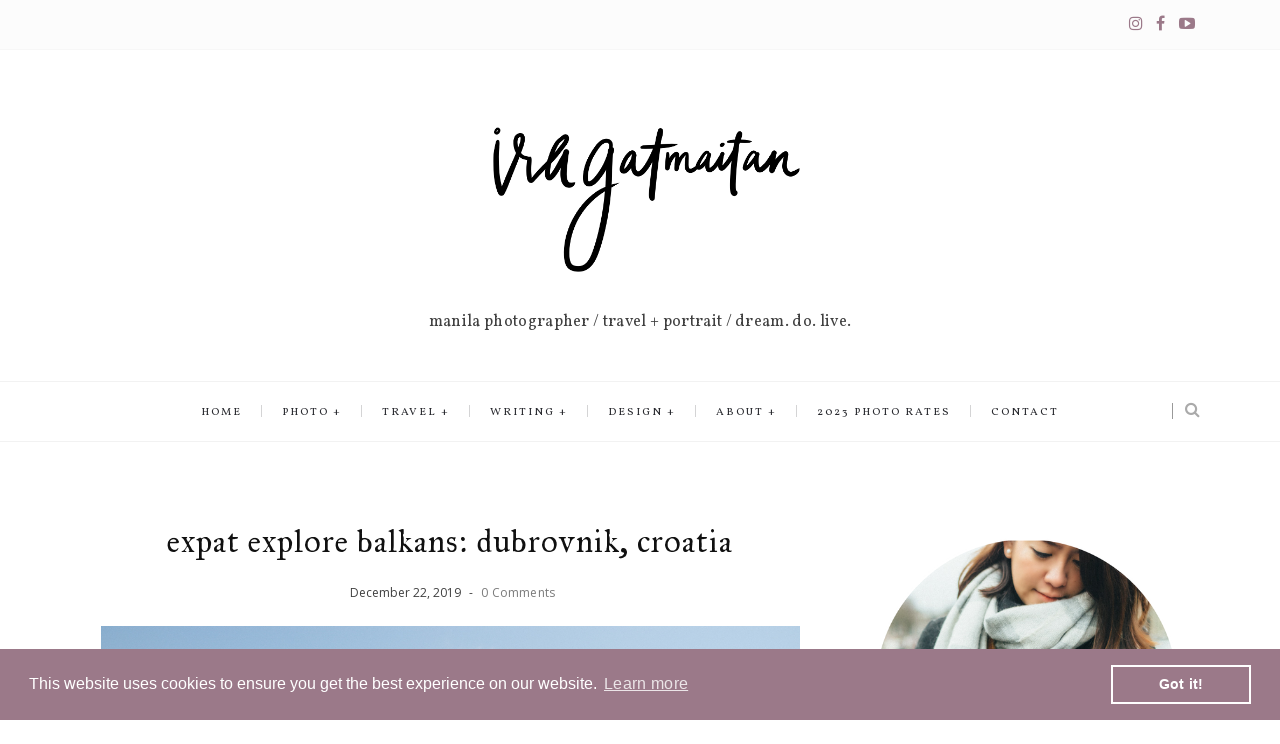

--- FILE ---
content_type: text/html; charset=UTF-8
request_url: https://www.iragatmaitan.com/2019/12/balkans-dubrovnik-croatia.html
body_size: 59750
content:
<!DOCTYPE html>
<html class='v2 item' dir='ltr' xmlns='http://www.w3.org/1999/xhtml' xmlns:b='http://www.google.com/2005/gml/b' xmlns:data='http://www.google.com/2005/gml/data' xmlns:expr='http://www.google.com/2005/gml/expr'>
<head>
<link href='https://www.blogger.com/static/v1/widgets/4128112664-css_bundle_v2.css' rel='stylesheet' type='text/css'/>
<meta content='width=device-width,initial-scale=1,minimum-scale=1,maximum-scale=1' name='viewport'/>
<meta content='text/html;charset=UTF-8' http-equiv='Content-Type'/>
<meta content='IE=9; IE=8; IE=7; IE=EDGE; chrome=1' http-equiv='X-UA-Compatible'/>
<meta content='text/html; charset=UTF-8' http-equiv='Content-Type'/>
<meta content='blogger' name='generator'/>
<link href='https://www.iragatmaitan.com/favicon.ico' rel='icon' type='image/x-icon'/>
<link href='https://www.iragatmaitan.com/2019/12/balkans-dubrovnik-croatia.html' rel='canonical'/>
<link rel="alternate" type="application/atom+xml" title="ira gatmaitan // manila photographer - Atom" href="https://www.iragatmaitan.com/feeds/posts/default" />
<link rel="alternate" type="application/rss+xml" title="ira gatmaitan // manila photographer - RSS" href="https://www.iragatmaitan.com/feeds/posts/default?alt=rss" />
<link rel="service.post" type="application/atom+xml" title="ira gatmaitan // manila photographer - Atom" href="https://www.blogger.com/feeds/1636489988345179803/posts/default" />

<link rel="alternate" type="application/atom+xml" title="ira gatmaitan // manila photographer - Atom" href="https://www.iragatmaitan.com/feeds/1882113018445030916/comments/default" />
<!--Can't find substitution for tag [blog.ieCssRetrofitLinks]-->
<link href='https://blogger.googleusercontent.com/img/b/R29vZ2xl/AVvXsEhnoAlwq9ICqJMfJojIMGOwmyKikv7i_KotI1Z0193Nva-MqLTUX6uqWogd5PjHq2lKMCTYirvSjvEak-JV591Gv_uGdMKVoBYtR81dK5T_ZtdlWVHMUVvKKnWy8ZVP2OtymES3B6XhQ7Ij/s1600/190808+Dubrovnik+Croatia+Edited+Web-2963.jpg' rel='image_src'/>
<meta content='https://www.iragatmaitan.com/2019/12/balkans-dubrovnik-croatia.html' property='og:url'/>
<meta content='expat explore balkans: dubrovnik, croatia' property='og:title'/>
<meta content='     Greece  /  North Macedonia  /  Albania  /  Montenegro  /  Croatia  /   Bosnia-Herzegovina  /  Slovenia  /  Hungary  /  Serbia  /  Bulga...' property='og:description'/>
<meta content='https://blogger.googleusercontent.com/img/b/R29vZ2xl/AVvXsEhnoAlwq9ICqJMfJojIMGOwmyKikv7i_KotI1Z0193Nva-MqLTUX6uqWogd5PjHq2lKMCTYirvSjvEak-JV591Gv_uGdMKVoBYtR81dK5T_ZtdlWVHMUVvKKnWy8ZVP2OtymES3B6XhQ7Ij/w1200-h630-p-k-no-nu/190808+Dubrovnik+Croatia+Edited+Web-2963.jpg' property='og:image'/>
<!-- SEO Meta Tag -->
<meta content='expat explore balkans: dubrovnik, croatia' name='keywords'/>
<!-- SEO Title Tag -->
<title>
expat explore balkans: dubrovnik, croatia
        | 
        ira gatmaitan // manila photographer
</title>
<link href="//fonts.googleapis.com/css?family=Lato:400,700" rel="stylesheet" type="text/css">
<link href="//fonts.googleapis.com/css?family=Vollkornto:300,400,700,900" rel="stylesheet" type="text/css">
<link href="//maxcdn.bootstrapcdn.com/font-awesome/4.6.3/css/font-awesome.min.css" rel="stylesheet">
<link href='//fonts.googleapis.com/css?family=Muli:300,300italic,regular,italic&subsets=latin&subset=latin,latin-ext' media='all' type='text/css'/>
<link href='//fonts.googleapis.com/css?family=Amiri%3A400%2C300%2C700%26subset%3Dall%7COpen+Sans%3A400%2C300%2C700%26subset%3Dall&ver=1.0.0' id='infiner-fonts-css' media='all' rel='stylesheet' type='text/css'/>
<link href='https://fonts.googleapis.com/css?family=Montserrat:400,300,500,600,700' rel='stylesheet' type='text/css'/>
<style type='text/css'>@font-face{font-family:'IM Fell Great Primer';font-style:normal;font-weight:400;font-display:swap;src:url(//fonts.gstatic.com/s/imfellgreatprimer/v21/bx6aNwSJtayYxOkbYFsT6hMsLzX7u85rJrrQtjsVShY0.woff2)format('woff2');unicode-range:U+0000-00FF,U+0131,U+0152-0153,U+02BB-02BC,U+02C6,U+02DA,U+02DC,U+0304,U+0308,U+0329,U+2000-206F,U+20AC,U+2122,U+2191,U+2193,U+2212,U+2215,U+FEFF,U+FFFD;}@font-face{font-family:'Vollkorn';font-style:normal;font-weight:400;font-display:swap;src:url(//fonts.gstatic.com/s/vollkorn/v30/0ybgGDoxxrvAnPhYGzMlQLzuMasz6Df2MHGeE2mcM7Xq3oA9NjE.woff2)format('woff2');unicode-range:U+0460-052F,U+1C80-1C8A,U+20B4,U+2DE0-2DFF,U+A640-A69F,U+FE2E-FE2F;}@font-face{font-family:'Vollkorn';font-style:normal;font-weight:400;font-display:swap;src:url(//fonts.gstatic.com/s/vollkorn/v30/0ybgGDoxxrvAnPhYGzMlQLzuMasz6Df2MHGeGmmcM7Xq3oA9NjE.woff2)format('woff2');unicode-range:U+0301,U+0400-045F,U+0490-0491,U+04B0-04B1,U+2116;}@font-face{font-family:'Vollkorn';font-style:normal;font-weight:400;font-display:swap;src:url(//fonts.gstatic.com/s/vollkorn/v30/0ybgGDoxxrvAnPhYGzMlQLzuMasz6Df2MHGeHWmcM7Xq3oA9NjE.woff2)format('woff2');unicode-range:U+0370-0377,U+037A-037F,U+0384-038A,U+038C,U+038E-03A1,U+03A3-03FF;}@font-face{font-family:'Vollkorn';font-style:normal;font-weight:400;font-display:swap;src:url(//fonts.gstatic.com/s/vollkorn/v30/0ybgGDoxxrvAnPhYGzMlQLzuMasz6Df2MHGeEWmcM7Xq3oA9NjE.woff2)format('woff2');unicode-range:U+0102-0103,U+0110-0111,U+0128-0129,U+0168-0169,U+01A0-01A1,U+01AF-01B0,U+0300-0301,U+0303-0304,U+0308-0309,U+0323,U+0329,U+1EA0-1EF9,U+20AB;}@font-face{font-family:'Vollkorn';font-style:normal;font-weight:400;font-display:swap;src:url(//fonts.gstatic.com/s/vollkorn/v30/0ybgGDoxxrvAnPhYGzMlQLzuMasz6Df2MHGeEGmcM7Xq3oA9NjE.woff2)format('woff2');unicode-range:U+0100-02BA,U+02BD-02C5,U+02C7-02CC,U+02CE-02D7,U+02DD-02FF,U+0304,U+0308,U+0329,U+1D00-1DBF,U+1E00-1E9F,U+1EF2-1EFF,U+2020,U+20A0-20AB,U+20AD-20C0,U+2113,U+2C60-2C7F,U+A720-A7FF;}@font-face{font-family:'Vollkorn';font-style:normal;font-weight:400;font-display:swap;src:url(//fonts.gstatic.com/s/vollkorn/v30/0ybgGDoxxrvAnPhYGzMlQLzuMasz6Df2MHGeHmmcM7Xq3oA9.woff2)format('woff2');unicode-range:U+0000-00FF,U+0131,U+0152-0153,U+02BB-02BC,U+02C6,U+02DA,U+02DC,U+0304,U+0308,U+0329,U+2000-206F,U+20AC,U+2122,U+2191,U+2193,U+2212,U+2215,U+FEFF,U+FFFD;}</style>
<style id='page-skin-1' type='text/css'><!--
/*
-----------------------------------------------
Blogger Template Style
Name:     Maverick Grid & Responsive Blogger Template
Designer: BeautyTemplates
URL:      http://www.BeautyTemplates.com
Version:  Full Version
-----------------------------------------------
*/
/* Variable definitions
====================
<Group description="Page Text" selector="">
<Variable name="body.font" description="Font" type="font" default="normal normal 134px Open Sans"/>
<Variable name="body.text.color" description="Text Color" type="color" default="#404040"/>
<Variable name="body.link.color" description="Link Color" type="color" default="#484848"/>
<Variable name="body.link.color.hover" description="Hover Color" type="color" default="#000000"/>
</Group>
<Group description="Main Color" selector="">
<Variable name="main.color" description="Main Color" type="color" default="#7f957f"/>
</Group>
<Group description="Background Color" selector="">
<Variable name="body.background.color" description="Outer Background Color" type="color" default="#ffffff"/>
</Group>
<Group description="Blog Header" selector="">
<Variable name="header.text.font" description="Header Font" type="font" default="40px Vollkorn" />
<Variable name="header.text.color" description="Header Color" type="color" default="#7f957f" />
</Group>
<Group description="Post Titles" selector="">
<Variable name="post.title.font" description="Font" type="font" default="23px Amiri"/>
<Variable name="post.title.color" description="Color" type="color" default="#101010" />
<Variable name="post.title.color.hover" description="Hover Color" type="color" default="#777777" />
</Group>
<Group description="Navigation" selector="">
<Variable name="navbar.background" description="Navbar Background Color" type="color" default="#fcfcfc"/>
<Variable name="navbar.text.color" description="Navbar Text Color" type="color" default="#28292e"/>
<Variable name="navbar.text.color.hover" description="Navbar Text Hover Color" type="color" default="#7f957f"/>
</Group>
<Group description="Widgets" selector="">
<Variable name="widget.title.font" description="Widget Title Font" type="font" default="13px Vollkorn"/>
<Variable name="widget.title.text.color" description="Widget Title Color" type="color" default="#303030"/>
</Group>
<Group description="Social Icons" selector="">
<Variable name="socialz.color" description="Social Icon Color" type="color" default="#484848"/>
<Variable name="socialz.color.hover" description="Social Icon Hover Color" type="color" default="#7f957f"/>
</Group>
<Group description="Sidebar Social Icons" selector="">
<Variable name="sidebar.social.background" description="Social Icon Background Color" type="color" default="#fbfbfb"/>
<Variable name="sidebar.social.color" description="Social Icon Color" type="color" default="#1a1a1a"/>
</Group>
*/
#Attribution1 {height:0px;visibility:hidden;display:none;}
#b-navbar {height:0px;visibility:hidden;display:none;}
html {
font-size: 10px;
font-family: sans-serif;
}
* {
-webkit-box-sizing:border-box;
-moz-box-sizing:border-box;
-o-box-sizing:border-box;
box-sizing:border-box;
}
:before,
:after {
-webkit-box-sizing:border-box;
-moz-box-sizing:border-box;
box-sizing:border-box
}
a,
input,
textarea,
button,
select {
outline: none;
}
h1, .h1, h2, .h2, h3, .h3 {
margin-top: 20px;
margin-bottom: 10px;
}
h4, .h4, h5, .h5, h6, .h6 {
margin-top: 10px;
margin-bottom: 10px;
}
a:hover,
h1:focus,
h2:focus,
h3:focus,
h4:focus,
h5:focus,
h6:focus {
text-decoration: none;
}
a:focus,
input:focus,
textarea:focus,
button:focus,
select:focus {
outline: none !important;
text-decoration: none;
}
hr{
margin-top: 20px;
margin-bottom: 20px;
border: 0;
border-top: 1px solid #eee;
height: 0;
-webkit-box-sizing: content-box;
-moz-box-sizing: content-box;
box-sizing: content-box;
}
body {
position: relative;
color: #404040;
font:normal normal 16px Vollkorn;
line-height: 24px;
background-color: #fff;
background-repeat: no-repeat;
padding: 0;
margin: 0;
background-color:#ffffff;
}
input, textarea {
-webkit-border-radius: 0;
-moz-border-radius: 0;
-ms-border-radius: 0;
-o-border-radius: 0;
border-radius: 0;
}
input[type="search"],
input[type="text"],
input[type="url"],
input[type="number"],
input[type="password"],
input[type="email"],
input[type="file"] {
background: none;
border: 0;
background-color: #f7f8f8;
height: 42px;
line-height: 42px;
padding: 0 15px;
color: #888888;
font-family: "Vollkorn", sans-serif !important;
font-size: 14px;
-webkit-appearance: none;
-moz-appearance: none;
appearance: none;
}
input[type=number]::-webkit-outer-spin-button,
input[type=number]::-webkit-inner-spin-button {
-webkit-appearance: none;
margin: 0;
}
input[type=number] {
-moz-appearance: textfield;
}
select {
border: 1px solid #eee;
height: 42px;
line-height: 42px;
padding: 0 10px;
color: #888888;
font-family: "Vollkorn", sans-serif;
font-size: 14px;
}
textarea {
background: none;
border: 0;
background-color: #f7f8f8;
resize: none;
padding: 15px;
height: 100px;
color: #888888;
font-family: "Vollkorn", sans-serif;
font-size: 14px;
vertical-align: middle;
}
input::-webkit-input-placeholder {
color: #888888;
}
input:-moz-placeholder {
color: #888888;
}
input::-moz-placeholder {
color: #888888;
}
input:-ms-input-placeholder {
color: #888888;
}
textarea::-webkit-input-placeholder {
color: #888888;
}
textarea:-moz-placeholder {
color: #888888;
}
textarea::-moz-placeholder {
color: #888888;
}
textarea:-ms-input-placeholder {
color: #888888;
}
a {
color:#484848;
text-decoration: none;
-webkit-transition: all 0.3s ease;
-moz-transition: all 0.3s ease;
-ms-transition: all 0.3s ease;
-o-transition: all 0.3s ease;
transition: all 0.3s ease;
letter-spacing: 0.02em;
}
a:hover {
color:#000000
}
code, kbd, pre, samp {
font-family: "Raleway", sans-serif;
font-size: inherit;
-webkit-border-radius: 0;
-moz-border-radius: 0;
-ms-border-radius: 0;
-o-border-radius: 0;
border-radius: 0;
letter-spacing: 0.015em;
}
code {
background-color: #eee;
letter-spacing: 0.015em;
}
img {
max-width: 100%;
height: auto;
vertical-align: middle;
border: 0;
}
p {
line-height: 1.8em;
letter-spacing: 0.02em;
}
ol li, ul li {
letter-spacing: 0.02em;
}
::-moz-selection {
color: #fff;
background-color: #9b7989;
}
::selection {
color: #fff;
background-color: #9b7989;
}
#page-wrap {
position: relative;
overflow: hidden;
background-color: #fff;
z-index: 9;
-webkit-transition: all 0.3s ease;
-moz-transition: all 0.3s ease;
-ms-transition: all 0.3s ease;
-o-transition: all 0.3s ease;
transition: all 0.3s ease;
}
.container {
width: 1150px;
position: relative;
padding-right: 15px;
padding-left: 15px;
margin-right: auto;
margin-left: auto;
}
.row {
margin-right: -15px;
margin-left: -15px;
}
.tb {
display: table;
width: 100%;
}
.tb-cell {
display: table-cell;
vertical-align: middle;
}
div#header h1 {
color: #000;
}
.h1, h1 {
font-family: "Vollkorn", sans-serif;
font-weight: 800;
font-size: 40px;
color: #484848;
line-height: 1.4em;
letter-spacing: 0.01em;
}
.h1 a, h1 a {
color: inherit;
}
.h2, h2 {
font-family: "Vollkorn", sans-serif;
font-weight: 400;
font-size: 30px;
color: #484848;
line-height: 1.4em;
letter-spacing: 0.02em;
}
.h2 a, h2 a {
color: inherit;
}
.h3, h3 {
font-family: "Vollkorn", sans-serif;
font-weight: 400;
font-size: 18px;
color: #484848;
line-height: 1.5em;
letter-spacing: 0.01em;
}
.h3 a, h3 a {
color: inherit;
}
.h4, h4 {
font-family: "Vollkorn", sans-serif;
font-weight: 400;
font-size: 14px;
color: #484848;
line-height: 1.5em;
letter-spacing: 0.01em;
}
.h4 a, h4 a {
color: inherit;
}
.h5, h5 {
font-family: "Vollkorn", sans-serif;
font-weight: 400;
font-size: 14px;
color: #484848;
line-height: 1.5em;
letter-spacing: 0.01em;
}
.h5 a, h5 a {
color: inherit;
}
.h6, h6 {
font-family: "Vollkorn", sans-serif;
font-weight: 400;
font-size: 12px;
color: #484848;
line-height: 1.5em;
letter-spacing: 0.01em;
}
.h6 a, h6 a {
color: inherit;
}
.pi-btn {
border: 1px solid #e7e7e7;
padding: 12px 15px 12px 15px;
display: inline-block;
text-transform: uppercase;
font-size: 10px;
letter-spacing: 1.5px;
margin-top: 5px;
-webkit-transition: all 0.2s ease;
-moz-transition: all 0.2s ease;
-ms-transition: all 0.2s ease;
-o-transition: all 0.2s ease;
transition: all 0.2s ease;
}
.pi-btn:hover {
background: #9b7989;
color: #fff;
border-color: #9b7989;
}
.fl {
float: left;
}
.fr {
float: right;
}
blockquote, .blockquote {
padding: 10px 20px;
margin: 0 0 20px;
}
blockquote, .blockquote {
border: 0;
font-size: 14px;
font-style: italic;
padding-left: 30px;
margin-top: 15px;
margin-bottom: 20px;
border-left: 3px solid #9b7989;
}
blockquote cite, .blockquote cite {
display: inline-block;
font-family: "Vollkorn", sans-serif;
font-size: 10px;
font-style: normal;
margin-top: 5px;
text-transform: uppercase;
text-decoration: underline;
}
abbr {
color: #A1D71A;
border-width: 2px;
}
mark, .mark {
background-color: #9b7989;
}
.icon {
display: inline-block;
font-style: normal;
}
.autoHeight {
-webkit-transition: all 0.3s ease;
-moz-transition: all 0.3s ease;
-ms-transition: all 0.3s ease;
-o-transition: all 0.3s ease;
transition: all 0.3s ease;
}
.text-center {
text-align: center;
}
article, aside, details, figcaption, figure, footer, header, hgroup, main, nav, section, summary {
display: block;
}
.section, .widget {
margin: 0;
padding: 0;
}
.col-md-2, .col-md-3, .col-md-4, .col-md-6, .col-md-9 {
float:left;
position: relative;
min-height: 1px;
}
.col-md-9 {
width:67%;
}
.col-md-6 {
width:33%;
}
.col-md-4 {
width:33.33333333%;
}
.col-md-3 {
width:33%;
padding-left: 16px;
}
.col-md-2 {
width:16.66666667%;
}
.clearfix::after, .dl-horizontal dd::after, .container::after, .container-fluid::after, .row::after, .form-horizontal .form-group::after, .btn-toolbar::after, .btn-group-vertical > .btn-group::after, .nav::after, .navbar::after, .navbar-header::after, .navbar-collapse::after, .pager::after, .panel-body::after, .modal-footer::after {
clear: both;
}
.clearfix::before, .clearfix::after, .dl-horizontal dd::before, .dl-horizontal dd::after, .container::before, .container::after, .container-fluid::before, .container-fluid::after, .row::before, .row::after, .form-horizontal .form-group::before, .form-horizontal .form-group::after, .btn-toolbar::before, .btn-toolbar::after, .btn-group-vertical > .btn-group::before, .btn-group-vertical > .btn-group::after, .nav::before, .nav::after, .navbar::before, .navbar::after, .navbar-header::before, .navbar-header::after, .navbar-collapse::before, .navbar-collapse::after, .pager::before, .pager::after, .panel-body::before, .panel-body::after, .modal-footer::before, .modal-footer::after {
display: table;
content: " ";
}
/* Preloader
----------------------------------------------- */
#preloader {
position: fixed;
display: table;
text-align: center;
width: 100%;
height: 100%;
top: 0;
left: 0;
background-color: rgba(255, 255, 255, 0.85);
z-index: 999999999;
}
#preloader .page-loading .item-icon {
width: 40px;
height: 40px;
margin: auto;
opacity: .9;
border-right: 3px solid #9b7989;
border-bottom: 3px solid transparent;
border-radius: 100%;
-webkit-animation: spin 1s linear infinite;
-moz-animation: spin 1s linear infinite;
-o-animation: spin 1s linear infinite;
animation: spin 1s linear infinite;
}
@keyframes spin {
0% {
transform: rotate(0deg);
}
50% {
transform: rotate(180deg);
}
100% {
transform: rotate(359deg);
}
}
@-webkit-keyframes spin {
0% {
-webkit-transform: rotate(0deg);
}
50% {
-webkit-transform: rotate(180deg);
}
100% {
-webkit-transform: rotate(359deg);
}
}
@-moz-keyframes spin {
0% {
-moz-transform: rotate(0deg);
}
50% {
-moz-transform: rotate(180deg);
}
100% {
-moz-transform: rotate(359deg);
}
}
@-o-keyframes spin {
0% {
-o-transform: rotate(0deg);
}
50% {
-o-transform: rotate(180deg);
}
100% {
-o-transform: rotate(359deg);
}
}
/* Header
----------------------------------------------- */
.titlewrapper h1.title {
font-size: 40px;
font: normal normal 40px IM Fell Great Primer;
color: #9b7989;
font-weight: 700;}
.needo {
height: 58px;
}
.header {
position: relative;
}
.header .logo {
padding: 35px 20px;
}
.header .logo a {
display: inline-block !important;
margin: 0 auto;
}
.header .logo img {
}
.header.header-responsive .logo {
margin-bottom: 0;
margin-top: 52px;
}
.header.header-responsive .pi-navigation {
position: fixed;
top: 0;
bottom: auto;
border-top: 0;
}
div#topnav h2 {
display: none;
}
.zoom-gallery {
position: relative;
}
.vw-post-share > i:hover {
color: #9b7989;
}
.vw-post-shares i {
color: #fff;
}
.vw-post-share > i {
font-size: 13px;
margin: 0 4px;
}
.vw-post-shares {
background-color: rgba(255, 255, 255, 0.2);
padding: 3px 5px;
border-radius: 2px;
display: inline-block;
-webkit-transition: background-color 0.2s ease-out;
-moz-transition: background-color 0.2s ease-out;
transition: background-color 0.2s ease-out;
position: absolute;
bottom: 5px;
right: 5px;
z-index: 999;
}
.pi-navigation .navlist{text-align:center}
.pi-navigation {
position: relative;
z-index: 9;
z-index: 1;
height: 61px;
width: 100%;
text-align: center;
background: #fff;
border-bottom: 1px solid #f2f2f2;
border-top: 1px solid #f2f2f2;
-webkit-backface-visibility: hidden;
backface-visibility: hidden;
z-index:99999;
}
.pi-navigation.nav-fixed {
position: fixed;
top: 0;
bottom: auto;
}
.pi-navigation .container {
height: 100%;
}
.pi-navigation .search-box {
position: absolute;
top: 50%;
right: -12px;
-webkit-transform: translateY(-50%);
-moz-transform: translateY(-50%);
-ms-transform: translateY(-50%);
-o-transform: translateY(-50%);
transform: translateY(-50%);
}
.pi-navigation .search-box input[type="search"] {
position: absolute;
height: 40px;
line-height: 40px;
background-color: #fff;
border: 1px solid #eee;
top: 30px;
right: 25px;
width: 50%;
opacity: 0;
visibility: hidden;
-webkit-transition: all 0.3s ease;
-moz-transition: all 0.3s ease;
-ms-transition: all 0.3s ease;
-o-transition: all 0.3s ease;
transition: all 0.3s ease;
}
.pi-navigation .search-box input[type="search"].fadein {
width: 200px;
opacity: 1;
visibility: visible;
}
.pi-navigation .navlist li a {
display: inline-block;
font-size: 10px;
text-transform: uppercase;
line-height: 61px;
color:#28292e;
font-size: 11px;
letter-spacing: 2px;
font-weight: 500;
}
.pi-navigation .navlist li a:hover {   color:#9b7989; }
.pi-navigation .search-box .icon-search {
display: block;
position: absolute;
width: 40px;
text-align: center;
cursor: pointer;
color: #aaa;
right: 15px;
top: 50%;
-webkit-transform: translateY(-50%);
-moz-transform: translateY(-50%);
-ms-transform: translateY(-50%);
-o-transform: translateY(-50%);
transform: translateY(-50%);
-webkit-transition: all 0.3s ease;
-moz-transition: all 0.3s ease;
-ms-transition: all 0.3s ease;
-o-transition: all 0.3s ease;
transition: all 0.3s ease;
}
.pi-navigation .search-box .icon-search .fa {
line-height: 18px;
}
.pi-navigation .search-box .icon-search.active, .pi-navigation .search-box .icon-search:hover {
color: #9b7989;
}
.pi-navigation .search-box .icon-search:before {
content: '';
display: block;
position: absolute;
border-left: 1px solid #999;
height: 16px;
width: 0;
margin: auto;
top: 0;
bottom: 0;
left: 0;
}
.pi-navigation .share-box {
position: absolute;
top: 47%;
right: 60px;
-webkit-transform: translateY(-50%);
-moz-transform: translateY(-50%);
-ms-transform: translateY(-50%);
-o-transform: translateY(-50%);
transform: translateY(-50%);
}
.tag i {
margin-left: 3px;
}
.pi-navigation1{
position: relative;
bottom: 0;
left: 0;
width: 100%;
background: #fcfcfc;
z-index: 9999;
height: 50px;
-webkit-transform: translateZ(0);
-moz-transform: translateZ(0);
-ms-transform: translateZ(0);
-o-transform: translateZ(0);
transform: translateZ(0);
border-bottom: 1px solid #f7f7f7;
}
.pi-navigation1.nav-fixed {
position: fixed;
top: 0;
bottom: auto;
}
.pi-navigation1 .container {
height: 100%;
}
div#topnav {
width: 50%;
float: left;
}
div#Social_Icons_Top {
width: 50%;
float: right;
}
.pi-navigation1 .share-box {
float:right;
}
.pi-navigation1 .share-box a {
display: inline-block;
margin: 0 5px;
color: #9b7989;
line-height: 50px;
}
.pi-navigation1 .share-box a:hover {
color: #9b7989;
}
.PageList LI.selected A{    font-weight: normal;}
.navlist {
position: relative;
font-size: 0;
list-style: none;
padding: 0;
margin-bottom: 0;
}
.navlist > li.menu-item-has-children.item-plus > a {
position: relative;
}
.navlist > li.menu-item-has-children.item-plus > a:after,
.navlist > li > ul > li.menu-item-has-children.item-plus > a:after {
content: '+';
display: inline-block;
margin-left: 4px;
}
.navlist > li > .sub-menu {
-webkit-transform: translateY(10px);
-moz-transform: translateY(10px);
-ms-transform: translateY(10px);
-o-transform: translateY(10px);
transform: translateY(10px);
}
.navlist li {
position: relative;
display: inline-block;
margin-left: 20px;
margin-right: 20px;
}
.navlist li a {
display: inline-block;
font-size: 11px;
color: #252525;
text-transform: uppercase;
line-height: 51px;
}
.navlist li:first-child {
margin-left: 0;
}
.navlist li .sub-menu {
position: absolute;
background-color: #fefefe;
width: 205px;
padding: 0;
list-style: none;
left: -15px;
top: 97%;
border: 1px solid #f3f3f3;
opacity: 0;
visibility: hidden;
-webkit-transition: all 0.3s ease;
-moz-transition: all 0.3s ease;
-ms-transition: all 0.3s ease;
-o-transition: all 0.3s ease;
transition: all 0.3s ease;
}
.navlist li .sub-menu li {
display: block;
margin: 0;
}
.navlist li .sub-menu li a {
display: block;
padding: 0 15px;
border-bottom: 1px solid #f3f3f3;
line-height: 40px;
text-align: left;
}
.navlist > li > .sub-menu > li:last-child > a,
.navlist > li > .sub-menu > li > .sub-menu > li:last-child > a {
border: 0;
}
.navlist li .sub-menu .sub-menu {
left: 100%;
top: -1px;
}
.navlist li.current-menu-parent > a,
.navlist li.current-menu-item > a, .navlist li:hover > a {
color: #9b7989;
}
.navlist li:hover > .sub-menu {
opacity: 1;
visibility: visible;
-webkit-transform: translateY(0);
-moz-transform: translateY(0);
-ms-transform: translateY(0);
-o-transform: translateY(0);
transform: translateY(0);
}
.navlist li.megamenu {
position: static;
}
.navlist li.megamenu:after {
content: '';
display: block;
clear: both;
}
.navlist li.megamenu .sub-menu {
width: 100%;
padding: 15px;
left: 0;
background-color: #fff;
-webkit-box-shadow: 0 2px 2px rgba(0, 0, 0, 0.08);
-moz-box-shadow: 0 2px 2px rgba(0, 0, 0, 0.08);
box-shadow: 0 2px 2px rgba(0, 0, 0, 0.08);
}
.navlist li.megamenu .sub-menu li {
float: left;
padding: 10px;
background: none;
}
.navlist li.megamenu .sub-menu li a {
border: 0;
line-height: 2em;
font-size: 12px;
}
.navlist li.megamenu .post {
text-align: center;
background-color: #fff;
padding: 10px 10px 20px 10px;
}
.navlist li.megamenu .post .post-media img {
width: 100%;
}
.navlist li.megamenu .post h2 {
font-size: 12px;
color: #484848;
text-transform: uppercase;
margin-top: 9px;
margin-bottom: 5px;
}
.navlist li.megamenu .post h2 a {
color: inherit;
text-overflow: ellipsis;
overflow: hidden;
white-space: nowrap;
}
.navlist li.megamenu .post h2 a:hover {
color: #9b7989;
}
.navlist li.megamenu .post .post-date {
font-size: 12px;
}
.navlist li.megamenu.col-5 .sub-menu li {
width: 20%;
}
.navlist li.megamenu.col-4 .sub-menu li {
width: 25%;
}
.navlist li.megamenu.col-3 .sub-menu li {
width: 33.3333333333%;
}
.navlist li.megamenu.col-2 .sub-menu li {
width: 50%;
}
.navlist li.megamenu.col-1 .sub-menu li {
width: 100%;
}
.navlist.off-canvas {
position: fixed;
width: 250px;
top: 50px;
left: 0;
padding: 0;
overflow-x: hidden;
overflow-y: auto;
background-color: #f7f9f9;
-webkit-box-shadow: 0 100px 0 0 #f7f9f9;
-moz-box-shadow: 0 100px 0 0 #f7f9f9;
box-shadow: 0 100px 0 0 #f7f9f9;
z-index: 99999;
-webkit-transform: translateX(-100%);
-moz-transform: translateX(-100%);
-ms-transform: translateX(-100%);
-o-transform: translateX(-100%);
transform: translateX(-100%);
-webkit-transition: all 0.3s ease;
-moz-transition: all 0.3s ease;
-ms-transition: all 0.3s ease;
-o-transition: all 0.3s ease;
transition: all 0.3s ease;
}
.navlist.off-canvas li {
position: static;
display: block;
margin: 0;
}
.navlist.off-canvas li a {
display: block;
border-bottom: 1px solid #eee;
line-height: 42px;
padding: 0 15px;
text-align: left;
}
.navlist.off-canvas li .sub-menu {
opacity: 1;
visibility: visible;
position: absolute;
border: 0;
width: 100%;
min-height: 100%;
top: 0;
left: 0;
background-color: #f7f9f9;
-webkit-transform: translateX(-100%);
-moz-transform: translateX(-100%);
-ms-transform: translateX(-100%);
-o-transform: translateX(-100%);
transform: translateX(-100%);
}
.navlist.off-canvas li .sub-menu li a {
border-bottom: 1px solid #eee;
}
.navlist.off-canvas li .sub-menu.sub-menu-active {
-webkit-transform: translateX(0);
-moz-transform: translateX(0);
-ms-transform: translateX(0);
-o-transform: translateX(0);
transform: translateX(0);
z-index: 999;
}
.navlist.off-canvas li.megamenu .sub-menu {
padding: 0 15px;
-webkit-box-shadow: 0;
-moz-box-shadow: 0;
box-shadow: 0;
}
.navlist.off-canvas li.megamenu .sub-menu li {
width: 100% !important;
float: none;
padding: 10px 0;
}
.navlist.off-canvas li.megamenu .sub-menu li a {
border: 0;
}
.navlist.off-canvas li.megamenu .sub-menu li.back-mb {
width: auto !important;
background-color: #f3f3f3;
margin-left: -15px;
margin-right: -15px;
margin-bottom: 10px;
}
.navlist.off-canvas li.megamenu .sub-menu li.back-mb a {
font-size: 11px;
}
.navlist.off-canvas li.megamenu .sub-menu li:last-child {
padding-bottom: 30px;
}
.navlist.off-canvas li.back-mb {
background-color: rgba(0, 0, 0, 0.02);
}
.navlist.off-canvas.off-canvas-active {
-webkit-transform: translateX(0);
-moz-transform: translateX(0);
-ms-transform: translateX(0);
-o-transform: translateX(0);
transform: translateX(0);
}
.navlist.off-canvas .submenu-toggle {
position: absolute;
right: 0;
width: 42px;
height: 42px;
text-align: center;
cursor: pointer;
background-color: #eff1f1;
background-color: rgba(0, 0, 0, 0.02);
border-left: 1px solid #f2f2f2;
color: #383838;
-webkit-transform: translateY(-43px);
-moz-transform: translateY(-43px);
-ms-transform: translateY(-43px);
-o-transform: translateY(-43px);
transform: translateY(-43px);
}
.navlist.off-canvas .submenu-toggle .fa {
font-size: 14px;
line-height: 42px;
}
.open-menu {
display: none;
position: absolute;
width: 50px;
height: 14px;
cursor: pointer;
margin: auto;
top: 0;
left: 0;
bottom: 0;
z-index: 999;
}
.open-menu .item {
position: absolute;
display: block;
font-size: 0;
width: 20px;
height: 2px;
background-color: #333;
margin: auto;
left: 0;
right: 0;
overflow: hidden;
z-index: 1;
-webkit-transition: all 0.3s ease;
-moz-transition: all 0.3s ease;
-ms-transition: all 0.3s ease;
-o-transition: all 0.3s ease;
transition: all 0.3s ease;
}
.open-menu .item-1 {
top: 0;
}
.open-menu .item-2 {
top: 0;
bottom: 0;
}
.open-menu .item-3 {
bottom: 0;
}
.open-menu.toggle-active .item {
background-color: #9b7989;
}
.close-menu {
position: absolute;
width: 50px;
height: 14px;
cursor: pointer;
margin: auto;
top: 0;
left: 0;
bottom: 0;
z-index: 99999;
display: none;
}
/* Main content
----------------------------------------------- */
.blog-content {
background-color: #ffffff;
padding-bottom: 50px;
}
.blog-content .content {
margin-bottom: 30px;
}
.blog-content .content .post-wrapper:after {
content: '';
display: table;
clear: both;
}
.blog-content .post {
position: relative;
background-color: #fff;
margin-bottom: 10px;
}
.blog-content .post:after {
content: '';
display: table;
clear: both;
}
.blog-content .post .post-media {
position: relative;
overflow: hidden;
}
.blog-content .post .post-media .image-wrap {
display: block;
}
.blog-content .post .post-media img {
width: 100%;
}
.blog-content .post .post-cat {
position: absolute;
display: block;
font-family: "Vollkorn", sans-serif;
font-size: 10px;
text-transform: uppercase;
top: 36px;
left: 5px;
-webkit-transform: translateY(-100%);
-moz-transform: translateY(-100%);
-ms-transform: translateY(-100%);
-o-transform: translateY(-100%);
transform: translateY(-100%);
-webkit-transition: all 0.3s ease;
-moz-transition: all 0.3s ease;
-ms-transition: all 0.3s ease;
-o-transition: all 0.3s ease;
transition: all 0.3s ease;
}
.blog-content .post .post-cat a {
display: inline-block;
color: #fff;
padding: 4px 8px;
background-color:#9b7989;
margin: 5px;
}
.blog-content .post .post-cat a:hover {
background-color: #444;
}
.blog-content .post .post-body {
position: relative;
padding: 40px 30px 0 30px;
margin-bottom: 20px;
}
.blog-content .post .post-body:after {
content: '';
display: table;
clear: both;
}
.blog-content .post .post-body .post-author {
margin-bottom: 35px;
padding: 0 25px;
}
.blog-content .post .post-body .post-author .image-thumb {
width: 32px;
height: 32px;
overflow: hidden;
-webkit-border-radius: 50%;
-moz-border-radius: 50%;
-ms-border-radius: 50%;
-o-border-radius: 50%;
border-radius: 50%;
display: inline-block;
vertical-align: middle;
margin-right: 5px;
}
.blog-content .post .post-body .post-author .image-thumb img {
width: 100%;
}
.blog-content .post .post-body .post-author .name-author {
display: inline-block;
vertical-align: middle;
font-family: "Vollkorn", sans-serif;
font-size: 10px;
color: #484848;
text-transform: uppercase;
}
.blog-content .post .post-body .post-author .name-author cite {
-webkit-transition: all 0.3s ease;
-moz-transition: all 0.3s ease;
-ms-transition: all 0.3s ease;
-o-transition: all 0.3s ease;
transition: all 0.3s ease;
}
.blog-content .post .post-body .post-author .name-author:before {
content: '// ';
}
.blog-content .post .post-body .post-author a:hover * {
color: #9b7989;
}
.blog-content .post .post-body .post-title h1 {
font-size: 18px;
color: #484848;
text-transform: uppercase;
margin-top: 0;
}
.blog-content .post .post-body .post-title h2 {
letter-spacing: 1px;
margin: 3px 0px 7px;
line-height: 1.4;
font-weight: 300;
font: normal normal 24px IM Fell Great Primer;
color: #101010;
}
.pi-navigation .navlist li:after {
content: "";
display: inline-block;
position: absolute;
right: -20px;
top: 50%;
font-size: 25px;
border-right: 1px solid #28292e;
height: 12px;
line-height: 12px;
width: 1px;
margin-top: -7px;
opacity: .2;
}
li.megamenu.col-5.menu-item-has-children.item-plus:after {
content: "";
position: relative;
top: 2px;
}
.pi-navigation .navlist li ul li:after,.pi-navigation .navlist li:last-child:after {
display:none
}
.blog-content .post .post-body .post-title h2 a {
display: block;
color: inherit;
}
.blog-content .post .post-body .post-title h2 a:hover {
color: #9b7989;
}
.blog-content .post .post-body .post-entry {
margin-top: 0px;
line-height: 1.8em;
letter-spacing: 0.02em;
}
.blog-content .post .post-body .post-link {
display: inline-block;
margin-top: 30px;
}
.blog-content .post .post-body .post-share {
position: absolute;
display: inline-block;
min-height: 42px;
right: 30px;
bottom: 0;
padding-right: 25px;
-webkit-user-select: none;
-moz-user-select: none;
-ms-user-select: none;
}
.blog-content .post .post-body .post-share .share-toggle {
position: absolute;
right: 0;
top: 0;
font-size: 14px;
height: 42px;
line-height: 40px;
padding: 0;
border: 0;
color: #9b7989;
}
.blog-content .post .post-body .post-share .share {
-webkit-transform: translateX(20px);
-moz-transform: translateX(20px);
-ms-transform: translateX(20px);
-o-transform: translateX(20px);
transform: translateX(20px);
opacity: 0;
padding: 10px 0 0;
visibility: hidden;
-webkit-transition: all 0.3s ease;
-moz-transition: all 0.3s ease;
-ms-transition: all 0.3s ease;
-o-transition: all 0.3s ease;
transition: all 0.3s ease;
}
.blog-content .post .post-body .post-share .share a {
display: inline-block;
color: #535353;
line-height: 36px;
line-height: 5px;
border: 1px solid #ddd;
padding: 8px;
width: 34px;
text-align: center;
}
.blog-content .post .post-body .post-share .share a:hover {
color: #9b7989;
}
.blog-content .post .post-body .post-share .share.share-active {
-webkit-transform: translateX(5px);
-moz-transform: translateX(5px);
-ms-transform: translateX(5px);
-o-transform: translateX(5px);
transform: translateX(5px);
opacity: 1;
visibility: visible;
}
.blog-content .post:hover .post-meta .post-format {
color: #9b7989;
}
.ismobile .blog-content .post .post-cat {
-webkit-transform: translateY(0);
-moz-transform: translateY(0);
-ms-transform: translateY(0);
-o-transform: translateY(0);
transform: translateY(0);
}
.blog-heading {
position: relative;
padding: 30px 0;
background-color: #f3f5f5;
border-bottom: 1px solid #eee;
z-index: 9;
}
.blog-heading h1 {
margin: 0;
font-size: 30px;
letter-spacing: 0.03em;
}
.blog-heading p {
margin: 0;
letter-spacing: 0.03em;
color: #666;
}
.post-slider .owl-controls .owl-buttons {
position: static;
margin: 0;
padding: 0;
height: 0;
opacity: 1;
visibility: visible;
}
.post-slider .owl-controls .owl-buttons > div {
position: absolute;
margin: auto;
top: 50%;
-webkit-transform: translateY(-50%);
-moz-transform: translateY(-50%);
-ms-transform: translateY(-50%);
-o-transform: translateY(-50%);
transform: translateY(-50%);
z-index: 9;
opacity: .8;
-webkit-transition: all 0.3s ease;
-moz-transition: all 0.3s ease;
-ms-transition: all 0.3s ease;
-o-transition: all 0.3s ease;
transition: all 0.3s ease;
}
.post-slider .owl-controls .owl-buttons > div .fa {
border: 0;
background-color: #fff;
color: #333;
}
.post-slider .owl-controls .owl-buttons > div.owl-prev {
left: 10px;
}
.post-slider .owl-controls .owl-buttons > div.owl-next {
right: 10px;
}
.post-slider .owl-controls .owl-pagination {
margin-top: 0;
position: absolute;
width: 100%;
left: 0;
bottom: 10px;
z-index: 9;
}
.post-slider .owl-controls .owl-pagination .owl-page {
position: relative;
}
.post-slider .owl-controls .owl-pagination .owl-page > span {
border: 0;
background-color: #fff;
}
.post-slider .owl-controls .owl-pagination .owl-page.active > span {
border-color: #9b7989;
background-color: #9b7989;
}
.post-slider:hover .owl-controls .owl-buttons > div {
opacity: 1;
}
body.single-post .blog-content .post .post-body {
margin-bottom: 30px;
}
body.single-post .blog-content .post .post-body .post-share {
position: relative;
float: right;
width: 100%;
text-align: right;
right: 0;
padding-top: 30px;
}
body.single-post .blog-content .post .post-body .post-share .share-toggle {
top: 30px;
}
.post .wp-caption {
display: inline-block;
}
.post .wp-caption,
.post .wp-caption img {
width: auto !important;
}
.post .wp-caption img {
position: relative;
margin-bottom: 10px;
top: 5px;
}
.post .wp-caption .wp-caption-text {
font-size: 12px;
font-style: italic;
text-align: center;
margin-bottom: 10px;
}
.alignleft {
float: left;
margin-right: 30px;
}
.aligncenter {
display: block;
margin-left: auto;
margin-right: auto;
}
.alignright {
float: right;
margin-left: 30px;
}
.blog-pager {
display: block;
overflow: hidden;
margin-top: 0;
margin-bottom: 10px;
padding: 20px 30px 10px;
}
.blog-pager a {
display: inline-block;
font-family: "Vollkorn", sans-serif;
font-size: 14px;
color: #9b7989;
text-transform: uppercase;
}
.blog-pager a:hover {
color: #535353;
}
.blog-standard .content {
margin-top: 50px;
}
.blog-grid .content {
margin-top: 40px;
}
.blog-grid .post-wrapper {
margin-left: -15px;
margin-right: -15px;
}
.blog-grid .post {
margin-bottom: -1px;
padding: 16px;
}
.blog-grid .post .post-body {
padding: 15px 0px 0 0px;
font-size: 13px;
text-align: center;
line-height: 24px;
}
.blog-grid .post .post-body .post-share {
right: 25px;
}
.status-msg-wrap {
font-size: 100%;
width: 100%;
background-color: #fff;
margin: 0 auto 30px;
padding: 19px;
}
.status-msg-body {
position: relative;
text-align: left;
padding: 0px;
}
.status-msg-body b {
color: #fff;
padding: 3px;
margin: 0 5px 0 0;
background-color: #9b7989;
border-radius: 2px;
}
.status-msg-border {
display: none;
}
#footer .Label .cloud-label-widget-content .label-size a:hover {
color: #fff;
}
.meta-post {
display: block;
width: 100%;
padding: 15px 0;
font-size: 11px;
font-family: 'Vollkorn',arial;
}
.meta-post > div {
margin-right: 15px;
display: inline-block;
}
.meta-post .share .caption {
display: inline-block;
margin-right: 10px;
color: #939393;
font-size: 11px;
font-family: 'Vollkorn',arial;
text-transform: uppercase;
letter-spacing: 1px;
}
.meta-post .share ul {
margin: 0;
padding: 0;
display: inline-block;
}
.meta-post .share li {
margin: 0 5px;
padding: 0;
list-style: none;
display: inline-block;
}
.meta-post .share li a {
text-decoration: none;
color: #1a1a1a;
font-size: 12px;
}
.meta-post .likes-count a .fa {
color: #ff0b0b;
margin-right: 5px;
}
.meta-post a {
color: #000;
}
.mint-social-media {
text-align: center;
}
.mint-social-media {
display: block;
padding: 0;
}
.mint-social-media li {
margin: 0;
padding: 0;
display: inline-block;
list-style: none;
}
.mint-social-media li {
margin: 0 5px;
padding: 10px 0px;
}
.mint-social-media li a {
font-size: 11px;
font-family: 'Vollkorn';
color: #1a1a1a;
text-decoration: none;
margin-right: 5px;
display: block;
padding: 10px 0;
}
.mint-social-media li a {
color: #9b7989;
margin: 0;
padding: 15px 5px;
border-radius: 100%;
background-color: #fbfbfb;
width: 50px;
height: 50px;
}
.mint-social-media li a {
font-size: 20px;
}
.photo-profile {
display: block;
overflow: hidden;
margin: 30px auto;
text-align: center;
}
.bio-profile {
display: block;
width: 100%;
}
.bio-profile .profile-name {
display: block;
margin-bottom: 5px;
font-family: 'IM Fell Great Primer',serif;
font-size: 16px;
font-style: normal;
font-weight: bold;
letter-spacing: 1.5px;
color: #010101;
text-align: center;
text-transform: uppercase;
}
.bio-profile .profile-job {
display: block;
margin-bottom: 20px;
text-align: center;
font-family: 'Vollkorn',arial;
font-size: 13px;
color: #939393;
letter-spacing: 1px;
font-style: bold;
}
.bio-profile p {
font-size: 13px;
text-align: center;
}
div#topnav .widget {
margin-bottom: 0px!important;
}
/* Zoom Icon */
.zoom-mail {
-webkit-border-radius: 500px;
-moz-border-radius: 500px;
border-radius: 500px;
opacity: 0; display:block;position:absolute;left:0;top:0%;width:100%;height:100%;cursor:pointer;-webkit-transition:all .4s ease-in-out;-moz-transition:all .4s ease-in-out;-o-transition:all .4s ease-in-out; background: rgba(40, 160, 255, 0.7);
}
.zoom-icon,
.zoom-insta,
.zoom-icon-video  { opacity: 0; display:block;position:absolute;left:0;top:0%;width:100%; height:100%;
cursor:pointer;-webkit-transition:all .4s ease-in-out;-moz-transition:all .4s ease-in-out;-o-transition:all .4s ease-in-out; }
.caption h3 {
text-transform:uppercase;
}
.tag a {
font-size: 80%;
text-transform: uppercase;
letter-spacing: 1.5px;
font-weight: 400;
color: #9b7989;
}
.zoom-icon{
font-family: hercules-fonts;
font-weight: normal;
font-style: normal;
text-decoration: inherit;
-webkit-font-smoothing: antialiased;
color:#ffffff;
}
.zoom-icon:before {
-webkit-transition:all .4s ease-in-out;-moz-transition:all .4s ease-in-out;-o-transition:all .4s ease-in-out;
position: absolute;
top: 50%;
left: 50%;
display: block;
margin: 0px 0 0 -25px;
width: 50px;
height: 50px;
font-size:3.5em;
}
a:hover .zoom-icon:before {margin: -10px 0 0 -25px;}
a:hover .zoom-insta {top:0%; opacity: 1;}
.zoom-icon .fa-search {
display: block;
font-size: 3em;
height: 50px;
left: 50%;
margin: -20px 0 0 -20px;
position: absolute;
top: 50%;
width: 50px;
}
.zoom-icon, .zoom-insta, .zoom-icon-video, .image-mail:hover .zoom-mail {
background: #000;
}
.post-media:hover .zoom-icon{    opacity: 0.8;
filter: progid:DXImageTransform.Microsoft.Alpha(opacity=80);
cursor: pointer;
-moz-opacity: 0.8;}
#Instagram .widget {
margin-bottom: 0px;
}
#Instagram h2 {
display:none;
}
#instafeed{width:100%;display:block;margin:0;padding:0;line-height:0}
#instafeed img{height:auto;width:100%}
#instafeed a{padding:0;margin:0;display:inline-block;position:relative}
#instafeed li{width:12.5%;display:inline-block;margin:0!important;padding:0!important}
#instafeed .insta-likes{width:100%;height:100%;margin-top:-100%;opacity:0;text-align:center;letter-spacing:1px;background:rgba(255,255,255,0.4);position:absolute;text-shadow:2px 2px 8px #fff;font:normal 400 11px Vollkorn,sans-serif;color:#222;line-height:normal;transition:all .35s ease-out;-o-transition:all .35s ease-out;-moz-transition:all .35s ease-out;-webkit-transition:all .35s ease-out}
#instafeed a:hover .insta-likes{opacity:1}
/* Sidebar
----------------------------------------------- */
.sidebar {
margin-top: 49px;
max-width: 480px;
margin-left: auto;
margin-right: auto;
}
#sidebar .widget {
background: #fff;
padding: 10px 30px 0px;
}
#sidebar .PopularPosts .item-title {
padding-bottom: .2em;
font-family: "Vollkorn";
font-weight: 300;
}
.widget {
margin-bottom: 30px;
}
.widget > h2 {
color: #9b7989;
font: normal normal 12px IM Fell Great Primer;
font-size: 11px;
letter-spacing: 2px;
display: block;
margin-bottom: 20px;
padding: 10px 0px;
text-transform: uppercase;
text-align: center;
position: relative;
}
.widget ul {
list-style: none;
padding: 0;
}
.widget select {
width: 100%;
}
.Label .list-label-widget-content ul li {
font-size: 12px;
color: #848484;
border-bottom: 1px solid #EDEDED;
padding: 0;
}
.Label .list-label-widget-content ul li a {
display: inline-block;
color: inherit;
padding-top: 15px;
padding-bottom: 15px;
}
.Label .list-label-widget-content ul li span {
float: right;
padding-top: 15px;
padding-bottom: 15px;
}
.Label .list-label-widget-content ul li span {
padding-top: 10px;
padding-bottom: 10px;
}
.Label .list-label-widget-content ul li > span:first-child {
float: none;
display: inline-block;
padding-top: 15px;
padding-bottom: 15px;
color: #9b7989;
border-top: 1px dashed #9b7989;
border-bottom: 1px dashed #9b7989;
}
.Label .cloud-label-widget-content .label-size {
font-size: 100%;
float: left;
}
#sidebar .Label .cloud-label-widget-content .label-size a {
display: inline-block;
margin: 2px;
font-family: "Vollkorn",sans-serif;
font-size: 10px;
text-transform: uppercase;
color: #888;
background-color: #F5F5F5;
padding: 7px 10px;
letter-spacing: 0.03em;
}
#footer .Label .cloud-label-widget-content .label-size a {
margin-right: 1px;
margin-bottom: 3px;
font-weight: 300;
font-family: 'Vollkorn';
display: block;
float: left;
color: #727272;
font-size: inherit !important;
line-height: 28px;
height: 28px;
margin: 0 5px 5px 0px;
padding: 0px 14px 0px 14px;
text-decoration: none;
-webkit-border-radius: 2px;
-moz-border-radius: 2px;
border-radius: 2px;
border: 1px solid #f1f1f1;
}
#footer .Label .cloud-label-widget-content .label-size a:hover {
background-color: #9b7989;
}
.Label .cloud-label-widget-content .label-size a:hover {
border-color: #9b7989;
background-color: #9b7989;
color: #FFF;
}
.Label .cloud-label-widget-content .label-size .label-count,
.Label .cloud-label-widget-content .label-size > span {
display: inline-block;
font-family: "Vollkorn",sans-serif;
font-size: 10px;
text-transform: uppercase;
color: #888;
background-color: #FFF;
padding: 5px 8px;
letter-spacing: 0.03em;
margin: 2px 2px 2px -5px;
}
.Label .cloud-label-widget-content .label-size > span {
margin: 2px;
border-color: #9b7989;
background-color: #9b7989;
color: #FFF;
}
/* Footer
----------------------------------------------- */
#footer {
background-color: #fff;
padding-top: 20px;
color: #484848;
}
#footer .container {
padding: 0 45px;
width: 1250px;
}
#footer .widget {
padding-top: 20px;
margin-bottom: 10px;
}
#footer .widget > h2 {
position: relative;
padding: 0 0px;
line-height: 40px;
margin-top: 0;
margin-bottom: 13px;
text-align: left;
color: #9b7989;
letter-spacing: 1px;
text-transform: uppercase;
font: normal normal 12px IM Fell Great Primer;
font-weight: 800;
text-align: center;
}
#footer .widget > h2:after {
display: none;
}
#footer .widget .widget-content ul li {
font-size: 14px;
border: 0;
padding: 0;
color: #484848;
}
#footer .widget .widget-content ul li a {
padding-top: 10px;
padding-bottom: 10px;
color: inherit;
line-height: 1.7;
font-size: 14px;
font-family: 'Vollkorn';
font-weight: 700;
color: #484848;
}
#footer .widget .widget-content ul li a:hover {
color: #bbb;
}
#footer .row {
margin-left: -25px;
margin-right: -25px;
}
#footer [class*="col-"] {
padding-left: 25px;
padding-right: 25px;
}
.PopularPosts img {
padding-right: .4em;
}
.separator a {
margin-left: 0px!important;
}
.totop {
display: none;
}
.totop-inner {
z-index: 299;
position: fixed;
width: 40px;
height: 40px;
background-color: #9b7989;
font-size: 20px;
line-height: 36px;
text-align: center;
color: #FFF;
top: auto;
left: auto;
right: 30px;
bottom: 50px;
cursor: pointer;
border-radius: 2px;
-webkit-transition: all 0.4s ease 0s;
-moz-transition: all 0.4s ease 0s;
-o-transition: all 0.4s ease 0s;
transition: all 0.4s ease 0s;
}
.totop-inner:hover {
background-color: #9b7989;
}
.copyright {
margin-top: 20px;
padding: 15px 0 12px;
background-color: #f6f6f6;
font-size: 13px;
color: #484848;
font-family: 'Vollkorn';
}
.copyright p {
margin: 0;
}
.footer-left{float:left;padding: 2px 0 0;}
.footer-right{float:right}
.FollowByEmail .widget-content .desc {
margin-top: 20px;
}
.FollowByEmail .widget-content form {
position: relative;
margin-top: 15px;
}
.FollowByEmail .widget-content .form-item input {
width: 100%;
height: auto;
padding-right: 77px;
font-size: inherit;
border-width: 0;
}
.FollowByEmail .widget-content .form-actions {
position: absolute;
top: 0;
right: 0;
}
.FollowByEmail .widget-content .form-actions input {
background-color: #111;
border: 0;
height: 42px;
width: auto;
line-height: 42px;
font-size: 11px;
font-family: "Vollkorn", sans-serif;
text-transform: uppercase;
color: #555;
padding: 0 15px;
margin: 0;
border-radius: 0;
-webkit-transition: all 0.3s ease;
-moz-transition: all 0.3s ease;
-ms-transition: all 0.3s ease;
-o-transition: all 0.3s ease;
transition: all 0.3s ease;
}
.FollowByEmail .widget-content .form-actions input:hover {
color: #9b7989;
}
.contact-form-email:focus, .contact-form-name:focus, .contact-form-email-message:focus {
border-color: #111;
}
.contact-form-button {
line-height: 18px;
}
.contact-form-name, .contact-form-email, .contact-form-email-message {
max-width: 365px;
width: 100%;
}
.contact-form-widget {
height: 320;
margin-left: 0;
max-width: 365px;
padding: 0;
padding-top: 0;
width: 100%;
}
.contact-form-widget input[type="search"],.contact-form-widget input[type="text"],.contact-form-widget input[type="url"], .contact-form-widget input[type="number"],.contact-form-widget input[type="password"],.contact-form-widget input[type="email"], .contact-form-widgetinput[type="file"] {
background: none;
background-color: none;
border: 1px solid #9b7989;
border-top: 1px solid #9b7989;
box-sizing: border-box;
color: #9b7989;
height: 42px;
line-height: 42px;
padding:15px;
color: #9b7989;
font-family: "Vollkorn", sans-serif !important;
font-size: 14px;
-webkit-appearance: none;
-moz-appearance: none;
appearance: none;
}
.contact-form-email-message {
background: none;
background-color: none;
border: 1px solid #9b7989;
border-top: 1px solid #9b7989;
box-sizing: border-box;
display: inline-block;
font-family: "Vollkorn", sans-serif !important;
font-size: 13px;
font-color: #ffffff;
margin: 0;
margin-top: 5px;
padding: 0;
vertical-align: top;
padding: 10px;
}
/* Submit button style */
.contact-form-button-submit {
border-color: #C1C1C1;
background: #E3E3E3;
color: #585858;
width: 20%;
max-width: 20%;
margin-bottom: 10px;
}
/* Submit button on mouseover */
.contact-form-button-submit:hover{
background: #9b7989;
color: #ffffff;
border: 1px solid #FAFAFA;
}
/* Posts and Pages
----------------------------------------------- */
.item .post, .static_page .post {
overflow: visible !important;
}
.item .entry-content, .static_page .entry-content {
position: relative;
padding: 20px 20px 0;
margin-bottom: 30px;
font-size: 14px;
line-height: 25px;
}
.item .entry-title, .static_page .entry-title {
padding: 20px 0 10px;
letter-spacing: 1px;
margin: 3px 0px 7px;
line-height: 42px;
color: #101010;
font-family: "IM Fell Great Primer",Helvetica,Arial,sans-serif;
font-size: 32px;
font-weight: 300;
text-align: center;
}
.item .entry-title i, .static_page .entry-title i {
margin-right: 5px;
}
.item .entry-content ul, .static_page .entry-content ul {
list-style-type: disc;
padding: 0 30px;
margin-top: 0;
margin-bottom: 10px;
}
.item .entry-content ol, .static_page .entry-content ol {
list-style-type: decimal;
padding: 0 30px;
margin-top: 0;
margin-bottom: 10px;
}
.item .post-share, .static_page .post-share {
position: relative;
float: right;
width: 100%;
right: 0;
padding: 30px;
}
.post-link {
text-align: center;    padding-bottom: 25px;
}
.item .post-share .pi-btn, .static_page .post-share .pi-btn {
display: none;
}
.item .post-share .share, .static_page .post-share .share {
-webkit-transform: translateX(5px);
-moz-transform: translateX(5px);
-ms-transform: translateX(5px);
-o-transform: translateX(5px);
transform: translateX(5px);
opacity: 1;
visibility: visible;
float: right;
-webkit-transition: all 0.3s ease;
-moz-transition: all 0.3s ease;
-ms-transition: all 0.3s ease;
-o-transition: all 0.3s ease;
transition: all 0.3s ease;
}
.item .post-share .share.share-active, .static_page .post-share .share.share-active {
-webkit-transform: translateX(5px);
-moz-transform: translateX(5px);
-ms-transform: translateX(5px);
-o-transform: translateX(5px);
transform: translateX(5px);
opacity: 1;
visibility: visible;
}
.item .post-share .share a, .static_page .post-share .share a {
display: inline-block;
color: #535353;
border: 1px solid #ddd;
width: 34px;
height: 34px;
text-align: center;
border-radius: 50%;
line-height: 33px;
}
.related-post {
background-color: #fff;
padding: 50px 30px;
background: #fff;
}
.related-post h4 {
margin-top: 0;
font-size: 16px;
color: #484848;
text-transform: uppercase;
font-family: "Amiri", sans-serif;
font-size: 16px;
letter-spacing: 2px;
]
text-transform: uppercase;
text-align: center;
}
.col-md-4 {
padding: 0 !important;
padding-right: 15px !important;
padding-left: 15px !important;
}
.related-post .related-post-item {
text-align: center;
margin-top: 35px;
}
.related-post .related-post-item .post-media img {
width: 100%;
}
.related-post .related-post-item h2 {
color: #484848;
text-transform: uppercase;
font-family: "Amiri", sans-serif;
font-size: 13px;
letter-spacing: 2px;
text-transform: uppercase;
text-align: center;
}
.related-post .related-post-item h2 a {
color: inherit;
text-overflow: ellipsis;
overflow: hidden;
}
.related-post .related-post-item h2 a:hover {
color: #9b7989;
}
.signature {
padding: 30px 20px 40px 20px;
}
.signature .inner {
display: inline-block;
text-align: center;
}
.signature img {
width: 135px;
}
.signature .name {
display: block;
margin-top: 5px;
font-family: 'Vollkorn', sans-serif;
font-size: 12px;
text-transform: uppercase;
color: #555;
}
.about-author {
position: relative;
margin-bottom: -1px;
padding: 30px;
background-color: #fff;
background: #fff;
box-shadow: 1px -1px 0 0 #f2f2f2, inset 1px -1px 0 0 #f2f2f2;
}
.about-author .image-thumb {
width: 120px;
}
.about-author .author-name h4 {
font-size: 14px;
margin-top: 0;
}
.about-author .author-info {
margin-left: 150px;
}
.about-author .author-social {
margin-left: -6px;
margin-right: -6px;
}
.about-author .author-social a {
display: inline-block;
font-size: 14px;
color: #161616;
margin: 4px 6px;
}
.about-author .author-social a:hover {
color: #9b7989;
}
.comments {
clear: both;
margin-top: 0px!important;
margin-bottom: 0;
}
#comments {
background-color: #fff;
padding: 0px 20px;
display: inline-block;
width: 100%;
border-bottom-width: 0;
background: #fff;
}
#comments > h4 {
color: #7B7B7B;
padding: 20px;
text-align: left;
border-bottom: 1px solid #eee;
font-size: 12px;
font-weight: 300;
letter-spacing: 1px;
color: #484848;
text-transform: uppercase;
font-family: "Amiri", sans-serif;
font-size: 12px;
letter-spacing: 2px;
}
#comments > h4 i {
float: right;
line-height: 1.5em;
}
#comments #comment-post-message {
padding-left: 20px;
color: #7B7B7B;
}
#comments .user a {
color: #555;
font-style: normal;
font-size: 12px;
line-height: 26px;
font-weight: 400;
letter-spacing: 1px;
}
#comments .datetime,
#comments .datetime a {
color: #999;
text-decoration: none;
margin: 0 0px 0px;
font-size: 12px;
display: inline-block;
float: right;
}
.comments .comments-content .comment-content {
margin: 0 0 20px;
color: #7B7B7B;
font-size: 12px;
}
#comments .datetime a {
margin:auto;
}
#comments .comment-actions a {
background-color: #9b7989;
border: 1px solid #9b7989;
border-radius: 2px;
color: #FFF;
font-size: 11px;
line-height: 1.2em;
padding: 3px 9px 2px;
text-transform: uppercase;
text-decoration: none;
margin-right: 10px;
}
#comments .comment-actions a:hover {
color: #fff;
background-color: #555;
border: 1px solid #555;
}
#comments .comment {
border-bottom: 1px solid #eee;
padding: 0;
}
#comments .loadmore {
margin-top: 0;
}
.comment-replies .inline-thread {
background: #F7F7F7;
border-width: 1px 1px 1px 3px;
border-style: solid;
border-color: #ddd #ddd #ddd #9b7989;
margin: 20px 0 20px !important;
}
#comment-editor {
height: 235px;
}
.comments .comments-content .avatar-image-container {
max-height: 76px;
width: 76px;
}
#comments .comments-content .avatar-image-container img {
max-width: 76px;
border: 1px solid #eee;
-webkit-box-sizing: border-box;
-moz-box-sizing: border-box;
-ms-box-sizing: border-box;
-o-box-sizing: border-box;
box-sizing: border-box;
}
.comments .comment-block {
margin-left: 98px;
}
span.icon.user.blog-author:after {
background-color: #999;
color: #eee;
padding: 2px 5px;
border-radius: 3px;
font-weight: normal;
font-size: 10px;
display: inline-block;
}
.thread-toggle {
display: block !important;
}
.thread-toggle.thread-expanded {
border-bottom: 1px solid #ddd;
width: 100%;
padding: 0px 0 10px;
margin-bottom: 10px;
}
.comments .thread-toggle .thread-arrow {
margin: 0px 10px 1px 0;
}
#comments .thread-chrome .comment {
border-bottom-color: #ddd !important;
}
div#top-banner .widget {
/* margin-top: 20px; */
width: 728px;
height: 90px;
text-align: center;
margin: 25px auto 0;
}
/*---Flicker Image Gallery-----*/
.flickr_plugin {
width: 100%;
}
.flickr_badge_image {
float: left;
height: 68px;
margin: 8px 5px 0px 5px;
width: 68px;
}
.flickr_badge_image a {
display: block;
}
.flickr_badge_image a img {
display: block;
width: 100%;
height: auto;
-webkit-transition: opacity 100ms linear;
-moz-transition: opacity 100ms linear;
-ms-transition: opacity 100ms linear;
-o-transition: opacity 100ms linear;
transition: opacity 100ms linear;
}
.flickr_badge_image a img:hover {
opacity: .5;
}
#blog-pager {
margin: 20px 0;
}
.showpageArea {
display: inline-block;
padding: 0 10px;
position: relative;
z-index: 2;
}
.showpageArea span {
margin-bottom: 10px;
}
.blog-feeds {
display: none;
}
.divider {
position: relative;
z-index: 1;
margin: -60px 0 98px;
text-align: center;
border-bottom: 3px solid rgba(0, 0, 0, 0.05);
border-color: rgba(0, 0, 0, 0.05);
height: 6px;
}
.showpageOf {
display: none;
}
.showpagePoint {
font-weight: bold;
text-decoration: none;
display: inline-block;
background: #fff;
border: 1px solid #222;
background-color: #222;
color: #fff;
line-height: 1;
padding: 10px 14px;
margin: 3px 4px;
transition: all 0.3s ease;
border-radius: 2px;
box-shadow: 0 1px 3px rgba(0,0,0,0.04);
}
.showpageNum a {
font-weight: bold;
text-decoration: none;
display: inline-block;
background: #fff;
color: #919394;
border: 1px solid #d1d7dc;
line-height: 1;
padding: 10px 14px;
margin: 3px 4px;
transition: all 0.3s ease;
}
.showpage a {
font-weight: bold;
text-decoration: none;
display: inline-block;
background: #fff;
color: #919394;
border: 1px solid #d1d7dc;
line-height: 1;
padding: 10px 14px;
margin: 3px 4px;
transition: all 0.3s ease;
}
.showpage a:hover, .showpageNum a:hover {
border-color: #a4a4a4;;
}
.home-link, .blog-pager-older-link, .blog-pager-newer-link {
padding: 5px;
overflow: hidden;
background: #fff repeat scroll 0% 0% #000;
color: #fff;
z-index: 5;
position: relative;
}
.postfooter {
padding: 20px;
font-size: 18px;
background: #F7F8F9;
padding-top: 0px;
}
.traingle {
content: '';
position: relative;
z-index: 7;
-webkit-transition: all .3s ease;
-moz-transition: all .3s ease;
-ms-transition: all .3s ease;
-o-transition: all .3s ease;
transition: all .3s ease;
width: 0;
margin-top: -19px;
border-style: solid;
border-width: 0 0 20px 250px;
float: right;
margin-bottom: -1px;
border-color: transparent transparent #F7F8F9 transparent;
}
.postfooter .read {
position: relative;
z-index: 9;
float: right;
font-size: 12px;
padding: 10px 26px;
padding-left: 32px;
color: #F2F2F2;
margin-top: 5px;
background: #555657;
/* background: #DB3D3E; */
font-weight: 700;
text-transform: uppercase;
-webkit-transition: all .3s ease;
-moz-transition: all .3s ease;
-ms-transition: all .3s ease;
-o-transition: all .3s ease;
transition: all .3s ease;
letter-spacing: 1px;
font-family: Arial, sans-serif;
margin-right: -29px;
border-right: 8px solid rgba(0,0,0,.15);
border-radius: 0 3px 0 0;
-webkit-transform: perspective(0) rotateX(0deg) rotateY(0deg) rotateZ(0deg);
-moz-transform: perspective(0) rotateX(0deg) rotateY(0deg) rotateZ(0deg);
-o-transform: perspective(0) rotateX(0deg) rotateY(0deg) rotateZ(0deg);
-ms-transform: perspective(0) rotateX(0deg) rotateY(0deg) rotateZ(0deg);
transform: perspective(0) rotateX(0deg) rotateY(0deg) rotateZ(0deg);
}
.postfooter .read:hover {
margin-right: -27px;
-webkit-transform: perspective(120px) rotateX(0deg) rotateY(-32deg) rotateZ(0deg);
-moz-transform: perspective(120px) rotateX(0deg) rotateY(-32deg) rotateZ(0deg);
-o-transform: perspective(120px) rotateX(0deg) rotateY(-32deg) rotateZ(0deg);
-ms-transform: perspective(120px) rotateX(0deg) rotateY(-32deg) rotateZ(0deg);
transform: perspective(120px) rotateX(0deg) rotateY(-32deg) rotateZ(0deg);
}
.postfooter .read:before {
content: '';
position: absolute;
margin-left: -33px;
margin-top: -14px;
width: 0;
height: 0;
border-style: solid;
border-width: 44px 0 0 15px;
border-color: transparent transparent transparent #F7F8F9;
}
.postfooter .read:after {
content: '';
position: absolute;
right: 0;
bottom: 0;
margin-right: -7px;
margin-bottom: -12px;
width: 0;
height: 0;
border-style: solid;
border-width: 12px 8px 0 0;
border-color: #AFAFAF transparent transparent transparent;
}
.postfooter .read:hover {
opacity: .6;
}
.socialpost .icons {
display: inline-block;
padding-top: 4px;
}
.socialpost a .texts {
width: 62px;
display: inline-block;
-webkit-transition: all 200ms ease-out;
-moz-transition: all 200ms ease-out;
-o-transition: all 200ms ease-out;
-ms-transition: all 200ms ease-out;
transition: all 200ms ease-out;
position: absolute;
text-align: center;
margin-left: -47px;
margin-top: -35px;
font-size: 12px;
background: #E1382D;
border-radius: 2px;
color: #FFFFFF;
opacity: 0;
}
.socialpost a:hover .texts {
z-index: 999;
opacity: 1;
}
.linker {
background: #FFFFFF;
color: #aaa;
padding: 8px 20px;
padding-right: 10px;
margin-top: 0;
border-radius: 0 0 4px 4px;
position: relative;
}
.linker:before {
content: '';
position: absolute;
z-index: 99;
border-style: solid;
border-width: 0 0 10px 15px;
margin-left: -20px;
margin-top: -28px;
width: 0;
height: 0;
border-style: solid;
border-width: 20px 0 0 240px;
border-color: transparent transparent transparent #FFFFFF;
}
.linker a {
color: #FFFFFF;
}
.linker .buttonlightbox {
border: 1px solid #E7E7E7;
line-height: 14px;
margin-right: 10px;
font-family: Verdana, Arial, sans-serif;
text-transform: capitalize;
border-radius: 70px;
float: right;
top: 8px;
right: 72px;
padding: 2px;
width: 28px;
height: 28px;
padding: 6px;
background: #FEFEFE;
color: #656565;
text-align: center;
}
.linker .buttonlightbox:hover {
background: #F2F2F2;
color: #989898;
}
.linker .forwards {
float: right;
padding: 0 5px;
padding-left: 8px;
background: #E1382D;
color: #FFFFFF;
border-radius: 100%;
line-height: 28px;
font-family: Verdana, Arial, sans-serif;
font-size: 13px;
width: 28px;
}
.linker .forwards a:hover {
opacity: .7;
color: #FFFFFF;
}
.linker .mcate {
color: #BFBFBF;
border: 1px solid #E7E7E7;
line-height: 16px;
margin-right: 10px;
font-family: Verdana, Arial, sans-serif;
text-transform: capitalize;
border-radius: 70px;
float: right;
top: 8px;
right: 36px;
padding: 2px;
width: 28px;
height: 28px;
padding: 5px;
background: #FEFEFE;
}
.linker .mcate img {
width: 24px;
height: 24px;
opacity: .55;
}
.linker .mcate a {
color: #DFDFDF;
}
.linker .mcate .catepopup {
position: absolute;
z-index: 99;
background: #FFFFFF;
color: #C5C5C5;
border: 1px solid #EAEAEA;
padding: 4px 15px;
border-radius: 3px;
top: 9px;
opacity: 0;
width: 0px;
right: 34px;
overflow: hidden;
-webkit-transition: all .3s ease;
-moz-transition: all .3s ease;
-ms-transition: all .3s ease;
-o-transition: all .3s ease;
transition: all .3s ease;
}
.linker .mcate:hover .catepopup {
opacity: 1;
width: auto;
right: 78px;
}
.edit {
}
.edit .icon-comment-alt2 {
color: #FFFFFF;
}
.colorlinks {
color: #E1382D;
}
.socialpost a i {
color: #a0a0a0 !important;
}
.socialpost i {
margin-right: 12px;
font-style: normal;
font-weight: normal;
speak: none;
display: inline-block;
text-decoration: inherit;
width: 1em;
margin-right: .2em;
text-align: center;
opacity: .8;
font-variant: normal;
text-transform: none;
line-height: 1em;
margin-left: .2em;
}
.postfooter .read:after {
content: '';
position: absolute;
right: 0;
bottom: 0;
margin-right: -7px;
margin-bottom: -12px;
width: 0;
height: 0;
border-style: solid;
border-width: 12px 8px 0 0;
border-color: #AFAFAF transparent transparent transparent;
}
.socialpost {
line-height: 28px;
color: #000000;
float: left;
margin-top: 4px;
}
.linker i.fa.fa-comment {
margin-right: 5px;
color: #aaa;
}
.justified-gallery {
width: 100%;
position: relative;
overflow: hidden;
}
.justified-gallery a {
position: absolute;
display: inline-block;
overflow: hidden;
opacity: 0;
filter: alpha(opacity=0);
/* IE8 or Earlier */
}
.justified-gallery a img {
position: absolute;
top: 50%;
left: 50%;
margin: 0;
padding: 0;
border: none;
}
.justified-gallery a .caption {
display: none;
position: absolute;
bottom: 0;
padding: 5px;
background-color:rgba(0,0,0,0.50);
left: 0;
right: 0;
margin: 0;
color: white;
font-size: 14px;
line-height: 16px;
}
.justified-gallery .spinner {
position: absolute;
bottom: 0;
margin-left: -24px;
padding: 5px 0 5px 0;
left: 50%;
}
.justified-gallery .spinner span {
display: inline-block;
opacity: 0;
filter: alpha(opacity=0);
/* IE8 or Earlier */
width: 8px;
height: 8px;
margin: 0 4px 0 4px;
background-color: #000;
border-top-left-radius: 6px;
border-top-right-radius: 6px;
border-bottom-right-radius: 6px;
border-bottom-left-radius: 6px;
}
/* Responsive
----------------------------------------------- */
@media only screen and (min-width:992px) and (max-width:1199px) {
#footer .container,.container {
width: 970px;
}
.blog-content .col-md-9 {
width: 69.8%;
}
.blog-content .col-md-3 {
width: 30.2%;
}
}
@media only screen and (max-width:991px) {
.blog-content .col-md-9, .blog-content .col-md-3, #footer [class*="col-"] {
width: 100%;
}
.post-inner {
margin-left: 70px !important;
}
}
@media only screen and (min-width:768px) and (max-width:991px) {
#footer .container, .container {
width: 750px;
}
.col-md-4 {
width: 50%;
}
}
@media only screen and (max-width:767px) {
#footer .container,  .container {
width: 100%;
}
div#Social_Icons_Top {
width: 100%;
float: right;
}
.col-md-4 {
width: 50%;
}
.post-inner {
margin-left: 0 !important;
}
.item .blog-content .post .post-meta,
.static_page .blog-content .post .post-meta {
position: relative;
left: 0px !important;
transform: none !important;
display: inline-block;
width: 100%;
text-align: center;
padding-bottom: 20px;
}
.item .post-meta .post-date,
.static_page .post-meta .post-date,
.item .post-meta .post-comment,
.static_page .post-meta .post-comment
{
display: inline-block;
margin: 0 auto;
vertical-align: top;
}
.item .post-meta .post-comment .fa,
.static_page .post-meta .post-comment .fa {
padding: 8px 0 !important;
}
.item .post-meta,
.static_page .post-meta {
}
#footer [class*="col-"] {
padding-left: 25px !important;
padding-right: 25px !important;
}
}
@media only screen and (max-width:660px) {
.col-md-6 {
width: 100%;
}
.col-md-4 {
width: 100%;
}
div#topnav {
display: none;
}
}
@media only screen and (max-width:491px) {
.col-md-4 {
width: 100%;
}
div#topnav {
display: none;
}
}
.share a {
display: inline-block;
margin: -7px 1px;
color: #535353;
}
/*** FEATURED AREA STYLES ***/
/*********************************************************/
.featured-area {
margin-bottom:40px;
overflow:hidden;
height:400px;
}
.featured-area.tabs-wrapper img {
float:left;
margin-right:20px;
width:620px;
height:400px;
}
.featured-area ul.featured-tab {
overflow:hidden;
}
.featured-area ul.featured-tab li {
border-left:1px solid #e5e5e5;
padding-left:18px;
height:85px;
margin-bottom:20px;
}
.featured-area ul.featured-tab li:last-child {
margin-bottom:0;
}
.featured-area ul.featured-tab li.active {
border-left:1px solid #000;
}
.featured-area ul.featured-tab li:hover {
border-left:1px solid #000;
-o-transition:.5s;
-ms-transition:.5s;
-moz-transition:.5s;
-webkit-transition:.5s;
transition:.5s;
}
.featured-area ul.featured-tab li .featured-text {
}
.featured-area ul.featured-tab li .featured-text h3 a {
font-size:18px;
color:#000;
letter-spacing:1px;
margin-bottom:2px;
display:block;
}
.featured-area ul.featured-tab li .featured-text span.featured-meta {
font-size:10px;
font-family:"Playfair Display";
text-transform:uppercase;
letter-spacing:1px;
color:#999;
}
/** slider **/
.flexslider ul.slides li .overlay {
background:rgba(0,0,0,.2);
height:540px;
width:1030px;
position:absolute;
bottom:0;
-o-transition:.3s;
-ms-transition:.3s;
-moz-transition:.3s;
-webkit-transition:.3s;
transition:.3s;
text-align: center;
z-index:1;
}
.flexslider ul.slides li .overlay:before {
content: '';
display: inline-block;
height: 100%;
vertical-align: middle;
}
.flexslider ul.slides li:hover > .overlay {
background:rgba(0,0,0,.6);
}
.flexslider ul.slides li .feature_text {
width:80%;
vertical-align: middle;
display: inline-block;
z-index:100;
}
.flexslider ul.slides li .feature_text .feature-line {
margin-bottom:14px;
}
.flexslider ul.slides li .feature_text .feature-line span.line {
height:3px;
width:60px;
background:#FFF;
display:inline-block;
}
.flexslider ul.slides li .feature_text h2 a {
color: #fff;
line-height: 1.2em;
margin-bottom: 12px;
display: block;
font-family: Raleway;
font-size: 35px;
font-weight: 400;
font-style: normal;
line-height: 1.25;
letter-spacing: 3px;
text-transform: uppercase;
}
.flexslider ul.slides li .feature_text p {
color:#fff;
font-size:15px;
padding:1px 8px;
display:inline-block;
margin-bottom:40px;
}
.flexslider ul.slides li .feature_text span.feature_button {
display:block;
}
.flexslider ul.slides li .feature_text span.feature_button a {
border:3px solid #FFF;
color:#FFF;
padding:11px;
text-transform:uppercase;
font-size:14px;
font-weight:700;
letter-spacing:2px;
font-family:Sans-serif;
-o-transition:.3s;
-ms-transition:.3s;
-moz-transition:.3s;
-webkit-transition:.3s;
transition:.3s;
}
.flexslider ul.slides li .feature_text span.feature_button a:hover {
background:#000;
color:#fff;
border:3px solid #FFF;
}
.flexslider ul.slides li .feature_text span.feature_button a i.fa {
margin-left:1px;
font-size:14px;
}
/*** flexslider gallery **/
.flexslider.gallery {
margin-bottom:20px;
}
.flexslider .slides a.thumb {
display:block;
height:540px;
overflow:hidden;
position: relative;
}
.single-cat {
background: #fff;
display: inline-block;
width: 100%;
padding: 0 0 0 10%;
line-height: 2.4;
border-bottom: solid 1px #ECECEC;
}
.related-header1{  padding: 30px 40px;}
.single-cat a {
display: inline-block;
font-size: 13px;
font-weight: bold;
text-transform: uppercase;
letter-spacing: 2px;
font-family: "Vollkorn";
}
.related-header {
right: 40px;
position: absolute;
bottom: 40px;
width: 276px;
height: 330px;
background: #fff;
border: 1px solid #eee;
z-index: 9999;
}
.tile-layout{
display:none;
opacity:0;
}
.tile-layout .brick:hover .related-header, #featured-carousel_list .featured-post:hover .related-header{
background:#fff;
color:#333333 !important;
}
.related-header a,.related-header .meta-info,
#featured-carousel_list .featured-post:hover .related-header .single-author,
#featured-carousel_list .featured-post:hover .related-header .single-cat,
.tile-layout .brick:hover .related-header a,
.tile-layout .brick:hover .related-header .meta-info,
.tile-layout .brick:hover .related-header .single-author,
.tile-layout .brick:hover .related-header .single-cat
{
color:#333333;
}
.featured-post .related-header {
right: 50px;
position: absolute;
top: 60px;
width: 370px;
height: 400px;
background: rgba(255, 255, 255, 0.9);
border: 1px solid #eee;
z-index: 9999;
overflow: hidden;
}
.single-cat{
font-size: 13px;
text-transform: uppercase;
margin-bottom:20px;
}
.single-header .single-cat{
margin-bottom:0px;
}
.single-cat a{
display: inline-block;
font-size: 13px;
font-weight: bold;
text-transform: uppercase;
letter-spacing: 2px;
font-family: "Vollkorn";
}
.related-header h2{
margin-bottom: 16px;
text-transform: uppercase;
letter-spacing: 1px;
margin-top: 10px;
font-size: 15px;
font-family: 'Vollkorn';
font-style: normal;
font-weight: bold;
line-height: 1.7em;
position: relative;
text-transform: uppercase;
color: #1a1a1a;
}
.related-header h2 a:hover{
color:rgba(51,51,51, .7) !important;
}
.featured-post .related-header .meta-info{
color:#999;
font-size:12px;
}
.related-header .more-button {
padding: 10px 20px 11px;
margin-top: 30px;
font-size: 11px;
padding-bottom: 5px;
display: inline-block;
margin-top: 0px;
margin-bottom: 5px;
font-family: "Vollkorn", sans-serif;
text-transform: uppercase;
position: relative;
font-weight: 600;
letter-spacing: 2px;
}
.related-header p{
margin-top: 15px;
font-family: "Vollkorn", sans-serif;
color: #555;
font-size: 14px;
line-height: 24px;
margin-bottom: 25px;
}
.related-header .single-author{
margin-bottom:0px;
}
.related-header .single-cat{
display: inline-block;
}
.single-cat{
padding: 5px 20px;
}
.related-header .single-cat{
margin-bottom:20px;
}
.featured-post .related-header .single-cat{
margin-bottom:0px;
}
div#ContactForm1 {
display: none !important;
}
.quickedit{display:none;}
--></style>
<style id='template-skin-1' type='text/css'><!--
body#layout .container { width: 95%;}
body#layout .pi-navigation{display:}
body#layout .pi-navigation li {list-style: none;}
body#layout #header{width:300px;margin:0 auto 30px;    clear: both;}
body#layout #topnav{width:44%;float:left;}
body#layout #Social_Icons_Top{width:44%;float:right; }
body#layout #featured{width:756px;margin:0 auto 30px}
body#layout .blog-grid .container{margin:0 20px}
body#layout .blog-grid .col-md-9{width:440px;float:left}
body#layout .blog-grid .col-md-3{width:300px;float:right}
body#layout footer{margin:30px 20px 0}
body#layout footer .col-md-4{float:left;width:33.3333%;}
body#layout footer .col-md-3{float:left;width:25%}
body#layout footer .col-md-2{float:left;width:16.6667%}
--></style>
<style>

 .post-meta {
        display: block;
    font-size: 12px;
    text-align: center;
    font-family: "Open Sans", sans-serif;
}

.post-date {
    padding: 5px 5px;
    display: inline-block;
}
.post-comment {
    display: inline-block;
}
   
.post-comment a {
    color: #7B7B7B;    margin-left: 5px;
}  

.col-md-3 {
    padding-left: 1px;
}
</style>
<!-- LOAD JQUERY -->
<script src='https://ajax.googleapis.com/ajax/libs/jquery/1.11.2/jquery.min.js' type='text/javascript'></script>
<script class='java' type='text/javascript'>
      //<![CDATA[

 function labelthumbs(e) {
     document.write('<ul class="' + outerclass + '">');
     for (var t = 0; t < numposts; t++) {
         var r, i = e.feed.entry[t],
             n = i.title.$t,
             l = i.category[0].term;
         if (t == e.feed.entry.length) break;
         for (var o = 0; o < i.link.length; o++)
             if ("alternate" == i.link[o].rel) {
                 r = i.link[o].href;
                 break
             }
         var u;
         try {
             u = i.media$thumbnail.url
         } catch (p) {
             s = i.content.$t, a = s.indexOf("<img"), b = s.indexOf('src="', a), c = s.indexOf('"', b + 5), d = s.substr(b + 5, c - b - 5), u = -1 != a && -1 != b && -1 != c && "" != d ? d : "https://blogger.googleusercontent.com/img/b/R29vZ2xl/AVvXsEj1q7JGLoBrRz_F6_ySkU_I42PaqbUcNV9xkW-0dThTSi38i360xCdARFlZWx-lOeVwETa7I31twLNbg-5b08NE-sS8iED4QYdsw9N0or9Qw2oZil4oGVFGyAa3l3uig2bgsLHc8b8UEWWI/s500-c/grey.gif"
         }
         var m = i.published.$t,
             v = m.substring(0, 4),
             g = m.substring(5, 7),
             h = m.substring(8, 10),
             f = new Array;
         f[1] = "January", f[2] = "February", f[3] = "March", f[4] = "April", f[5] = "May", f[6] = "June", f[7] = "July", f[8] = "August", f[9] = "September", f[10] = "October", f[11] = "November", f[12] = "December";
         var A = f[parseInt(g, 10)] + " " + h + ", " + v;
         document.write(starttag + "<" + intag + ' class="post">'), document.write('<div class="post-media"><div class="image-wrap"><img src="' + u.replace("/s72-c/", "/s400-p/") + '" alt="' + n + '"/></div></div><div class="post-body">'), "featured-slider" == outerclass && document.write('<span class="cat"><a href="/search/label/' + l + '">' + l + '</a></span><div class="post-title"><h4><a href="' + r + '">' + n + '</a></h4></div><div class="post-meta"><span class="post-date">' + A + "</span></div></div>"), "sub-menu" == outerclass && document.write('<div class="post-title"><h2><a href="' + r + '">' + n + '</a></h2></div><span class="post-date">' + A + "</span></div>"), document.write("</" + intag + ">" + endtag)
     }
     document.write("</ul>")
 };

    function labelset(e) {
        var a = e.entry,
            t = a.category[0].term;
        document.write('<div class="post-cat"><a href="/search/label/' + t + '">' + t + "</a></div>")
    };

    function metaset(s) { 
        var a = s.entry,
            n = a.published.$t,
            t = n.substring(0, 4),
            e = n.substring(5, 7),
            r = n.substring(8, 10),
            f = new Array;
        f[1] = "January", f[2] = "February", f[3] = "March", f[4] = "April", f[5] = "May", f[6] = "June", f[7] = "July", f[8] = "August", f[9] = "September", f[10] = "October", f[11] = "November", f[12] = "December", document.write('<div class="post-date"> <span class="month">' + f[parseInt(e, 10)] + '</span> <span class="day">' + r + '</span>, <span class="year">' + t + "</span></div>")
    };
  

    function relatedposts(e) {
        for (var t = 0; t < e.feed.entry.length; t++) {
            var n = e.feed.entry[t];
            relatedTitles[relatedTitlesNum] = n.title.$t;
            try {
                thumburl[relatedTitlesNum] = n.media$thumbnail.url
            } catch (r) {
                s = n.content.$t;
                a = s.indexOf("<img");
                b = s.indexOf('src="', a);
                c = s.indexOf('"', b + 5);
                d = s.substr(b + 5, c - b - 5);
                if (a != -1 && b != -1 && c != -1 && d != "") {
                    thumburl[relatedTitlesNum] = d
                } else {
                    if (typeof defaultnoimage !== "undefined") thumburl[relatedTitlesNum] = defaultnoimage;
                    else thumburl[relatedTitlesNum] = "https://blogger.googleusercontent.com/img/b/R29vZ2xl/AVvXsEgepTIYGXvZ3aMRWrCfOBaq0i9SvkpkTAy9hg6u2PphJlgkaKwHsE4WmM7Z7VN8falaYBbAY2gbHq8BGUfF33YZOJ6-EKtzAGJ7-zn5VFfyb59drFoEcMlkKeQ7-JME3zD-y18SdmnKWmDj/s500-c/no-image-found.jpg"
                }
            }
            if (relatedTitles[relatedTitlesNum].length > 60) relatedTitles[relatedTitlesNum] = relatedTitles[relatedTitlesNum].substring(0, 60) + "...";
            for (var i = 0; i < n.link.length; i++) {
                if (n.link[i].rel == "alternate") {
                    relatedUrls[relatedTitlesNum] = n.link[i].href;
                    relatedTitlesNum++
                }
            }
        }
    }

    function removeRelatedDuplicates_thumbs() {
        var e = new Array(0);
        var t = new Array(0);
        var n = new Array(0);
        for (var r = 0; r < relatedUrls.length; r++) {
            if (!contains_thumbs(e, relatedUrls[r])) {
                e.length += 1;
                e[e.length - 1] = relatedUrls[r];
                t.length += 1;
                n.length += 1;
                t[t.length - 1] = relatedTitles[r];
                n[n.length - 1] = thumburl[r]
            }
        }
        relatedTitles = t;
        relatedUrls = e;
        thumburl = n
    }

    function contains_thumbs(e, t) {
        for (var n = 0; n < e.length; n++)
            if (e[n] == t) return true;
        return false
    }



    function printRelatedLabels_thumbs(e) {
        var t;
        if (typeof splittercolor !== "undefined") t = splittercolor;
        else t = "";
        for (var n = 0; n < relatedUrls.length; n++) {
            if (relatedUrls[n] == e || !relatedTitles[n]) {
                relatedUrls.splice(n, 1);
                relatedTitles.splice(n, 1);
                thumburl.splice(n, 1);
                n--
            }
        }
        var r = Math.floor((relatedTitles.length - 1) * Math.random());
        var n = 0;
        if (relatedTitles.length > 0) document.write('<h4>' + relatedpoststitle + '</h4>');
        document.write('<ul class="row">');
        while (n < relatedTitles.length && n < 20 && n < maxresults) {
            document.write('<li class="col-md-4"><div class="related-post-item"><div class="post-media"><div class="image-wrap"><img src="' + thumburl[r].replace("/s72-c/", "/s210-p/") + '" alt="' + relatedTitles[r] + '"></div></div><div class="post-body"><div class="post-title"><h2><a');
            if (n != 0) document.write("");
            else document.write('');
            document.write(' href="' + relatedUrls[r] + '">' + relatedTitles[r] + '</a></h2></div></div></div></li>');
            n++;
            if (r < relatedTitles.length - 1) {
                r++
            } else {
                r = 0
            }
        }
        document.write("</ul>");
        relatedUrls.splice(0, relatedUrls.length);
        thumburl.splice(0, thumburl.length);
        relatedTitles.splice(0, relatedTitles.length)
    }
    var relatedTitles = new Array;
    var relatedTitlesNum = 0;
    var relatedUrls = new Array;
    var thumburl = new Array
      //]]>
    </script>
<script type='text/javascript'>


 //<![CDATA[
var classicMode = false ;
var summary = 20;
var indent = 3;
imgr = new Array();
imgr[0] = "http://sites.google.com/site/fdblogsite/Home/nothumbnail.gif";
showRandomImg = true;
aBold = true;
summaryPost = 100; 
summaryTitle = 25; 
numposts1 = 6; 
numposts2 = 8;
var classicMode = false ;
var summary = 20;
var indent = 3;
var relatedTitles = new Array();
var relatedTitlesNum = 0;
var relatedUrls = new Array();
var thumburl = new Array();

function stripHtmlTags(s,max){return s.replace(/<.*?>/ig, '').split(/\s+/).slice(0,max-1).join(' ')}

function createSummaryAndThumb(pID,title,url,date,comment,tag,author){
 var posturl= url;
 var title=title;
 var date = date;
 var comment = comment;
 var tag = tag;
 var div = document.getElementById(pID);
 var img = div.getElementsByTagName("img");
 
 var content1 = div.innerHTML.replace(/<img.*?>/ig,'').replace(/<iframe.*?>/ig,''); 
 var arr = content1.split(/<br\s*\/?>/);
 var content = arr[0]+arr.slice(1,-1).join('<br>')+arr.slice(-1);
  
  
var month = new Array();
month[0] = "Jan";
month[1] = "Feb";
month[2] = "Mar";
month[3] = "Apr";
month[4] = "May";
month[5] = "Jun";
month[6] = "Jul";
month[7] = "Aug";
month[8] = "Sep";
month[9] = "Oct";
month[10] = "Nov";
month[11] = "Dec";
var n = month[date.split('/')[0]];
 var date1 = date.split('/')[1];
var year = date.split('/')[2];



 
 if(img) {
	var imgurl=img[0].src;
	var thumb = '<div class="post-media"><div class="hider-page" style="display: none;"></div><a href="'+imgurl+'" class="image-wrap image-popup-no-margins"><img src="'+imgurl+'"><span class="zoom-icon"><i class="fa fa-search"></i></span></a></div>';
	 var summary1 = thumb+'<div class="post-body"><div class="tag">'+ tag +'</div><div class="post-entry"><div class="post-title"><h2><a href='+ posturl +'>' + title + '</a></h2></div></div>'+stripHtmlTags(content,20)+'...</div>';
	}else {
		var frame = div.getElementsByTagName("iframe");
		if (frame.length >=1) {
			var iframe1 = frame[0].src;
			var thumb = '<div class="post-image"><iframe width="100%" height="200" frameborder="no" src="'+iframe1+'" scrolling="no"></iframe></div>';
			var summary1 = thumb+'<div class="post-body"><div class="tag">'+ tag +'</div><div class="post-entry"><div class="post-title"><h2><a href='+ posturl +'>' + title + '</a></h2></div></div>'+stripHtmlTags(content,20)+'...</div>';
		}
		else {
			var summary1 = '<div class="post-body"><div class="post-entry"><div class="tag">'+ tag +'</div><div class="post-title"><h2><a href='+ posturl +'>' + title + '</a></h2></div></div>'+stripHtmlTags(content,20)+'...</div>';
		}

  
    }  
 
 
 div.innerHTML = summary1;
 div.style.display = "block";
 var elem = document.getElementsByClassName("separator");
 for (var i=0; i< elem.length; i++){
 elem[i].innerHTML='';
 }

}


 //]]>
</script>
<script>
//<![CDATA[
// Generated by CoffeeScript 1.3.3
(function(){var e,t;e=function(){function e(e,t){var n,r;this.options={target:"instafeed",get:"popular",resolution:"thumbnail",sortBy:"none",links:!0,mock:!1,useHttp:!1};if(typeof e=="object")for(n in e)r=e[n],this.options[n]=r;this.context=t!=null?t:this,this.unique=this._genKey()}return e.prototype.hasNext=function(){return typeof this.context.nextUrl=="string"&&this.context.nextUrl.length>0},e.prototype.next=function(){return this.hasNext()?this.run(this.context.nextUrl):!1},e.prototype.run=function(t){var n,r,i;if(typeof this.options.clientId!="string"&&typeof this.options.accessToken!="string")throw new Error("Missing clientId or accessToken.");if(typeof this.options.accessToken!="string"&&typeof this.options.clientId!="string")throw new Error("Missing clientId or accessToken.");return this.options.before!=null&&typeof this.options.before=="function"&&this.options.before.call(this),typeof document!="undefined"&&document!==null&&(i=document.createElement("script"),i.id="instafeed-fetcher",i.src=t||this._buildUrl(),n=document.getElementsByTagName("head"),n[0].appendChild(i),r="instafeedCache"+this.unique,window[r]=new e(this.options,this),window[r].unique=this.unique),!0},e.prototype.parse=function(e){var t,n,r,i,s,o,u,a,f,l,c,h,p,d,v,m,g,y,b,w,E,S;if(typeof e!="object"){if(this.options.error!=null&&typeof this.options.error=="function")return this.options.error.call(this,"Invalid JSON data"),!1;throw new Error("Invalid JSON response")}if(e.meta.code!==200){if(this.options.error!=null&&typeof this.options.error=="function")return this.options.error.call(this,e.meta.error_message),!1;throw new Error("Error from Instagram: "+e.meta.error_message)}if(e.data.length===0){if(this.options.error!=null&&typeof this.options.error=="function")return this.options.error.call(this,"No images were returned from Instagram"),!1;throw new Error("No images were returned from Instagram")}this.options.success!=null&&typeof this.options.success=="function"&&this.options.success.call(this,e),this.context.nextUrl="",e.pagination!=null&&(this.context.nextUrl=e.pagination.next_url);if(this.options.sortBy!=="none"){this.options.sortBy==="random"?d=["","random"]:d=this.options.sortBy.split("-"),p=d[0]==="least"?!0:!1;switch(d[1]){case"random":e.data.sort(function(){return.5-Math.random()});break;case"recent":e.data=this._sortBy(e.data,"created_time",p);break;case"liked":e.data=this._sortBy(e.data,"likes.count",p);break;case"commented":e.data=this._sortBy(e.data,"comments.count",p);break;default:throw new Error("Invalid option for sortBy: '"+this.options.sortBy+"'.")}}if(typeof document!="undefined"&&document!==null&&this.options.mock===!1){a=e.data,this.options.limit!=null&&a.length>this.options.limit&&(a=a.slice(0,this.options.limit+1||9e9)),n=document.createDocumentFragment(),this.options.filter!=null&&typeof this.options.filter=="function"&&(a=this._filter(a,this.options.filter));if(this.options.template!=null&&typeof this.options.template=="string"){i="",o="",l="",v=document.createElement("div");for(m=0,b=a.length;m<b;m++)s=a[m],u=s.images[this.options.resolution].url,this.options.useHttp||(u=u.replace("http://","//")),o=this._makeTemplate(this.options.template,{model:s,id:s.id,link:s.link,image:u,caption:this._getObjectProperty(s,"caption.text"),likes:s.likes.count,comments:s.comments.count,location:this._getObjectProperty(s,"location.name")}),i+=o;v.innerHTML=i,S=[].slice.call(v.childNodes);for(g=0,w=S.length;g<w;g++)h=S[g],n.appendChild(h)}else for(y=0,E=a.length;y<E;y++)s=a[y],f=document.createElement("img"),u=s.images[this.options.resolution].url,this.options.useHttp||(u=u.replace("http://","//")),f.src=u,this.options.links===!0?(t=document.createElement("a"),t.href=s.link,t.appendChild(f),n.appendChild(t)):n.appendChild(f);document.getElementById(this.options.target).appendChild(n),r=document.getElementsByTagName("head")[0],r.removeChild(document.getElementById("instafeed-fetcher")),c="instafeedCache"+this.unique,window[c]=void 0;try{delete window[c]}catch(x){}}return this.options.after!=null&&typeof this.options.after=="function"&&this.options.after.call(this),!0},e.prototype._buildUrl=function(){var e,t,n;e="https://api.instagram.com/v1";switch(this.options.get){case"popular":t="media/popular";break;case"tagged":if(typeof this.options.tagName!="string")throw new Error("No tag name specified. Use the 'tagName' option.");t="tags/"+this.options.tagName+"/media/recent";break;case"location":if(typeof this.options.locationId!="number")throw new Error("No location specified. Use the 'locationId' option.");t="locations/"+this.options.locationId+"/media/recent";break;case"user":if(typeof this.options.userId!="number")throw new Error("No user specified. Use the 'userId' option.");if(typeof this.options.accessToken!="string")throw new Error("No access token. Use the 'accessToken' option.");t="users/"+this.options.userId+"/media/recent";break;default:throw new Error("Invalid option for get: '"+this.options.get+"'.")}return n=""+e+"/"+t,this.options.accessToken!=null?n+="?access_token="+this.options.accessToken:n+="?client_id="+this.options.clientId,this.options.limit!=null&&(n+="&count="+this.options.limit),n+="&callback=instafeedCache"+this.unique+".parse",n},e.prototype._genKey=function(){var e;return e=function(){return((1+Math.random())*65536|0).toString(16).substring(1)},""+e()+e()+e()+e()},e.prototype._makeTemplate=function(e,t){var n,r,i,s,o;r=/(?:\{{2})([\w\[\]\.]+)(?:\}{2})/,n=e;while(r.test(n))i=n.match(r)[1],s=(o=this._getObjectProperty(t,i))!=null?o:"",n=n.replace(r,""+s);return n},e.prototype._getObjectProperty=function(e,t){var n,r;t=t.replace(/\[(\w+)\]/g,".$1"),r=t.split(".");while(r.length){n=r.shift();if(!(e!=null&&n in e))return null;e=e[n]}return e},e.prototype._sortBy=function(e,t,n){var r;return r=function(e,r){var i,s;return i=this._getObjectProperty(e,t),s=this._getObjectProperty(r,t),n?i>s?1:-1:i<s?1:-1},e.sort(r.bind(this)),e},e.prototype._filter=function(e,t){var n,r,i,s,o;n=[],i=function(e){if(t(e))return n.push(e)};for(s=0,o=e.length;s<o;s++)r=e[s],i(r);return n},e}(),t=typeof exports!="undefined"&&exports!==null?exports:window,t.Instafeed=e}).call(this);


  //]]></script>
<script type='text/javascript'>
        (function(i,s,o,g,r,a,m){i['GoogleAnalyticsObject']=r;i[r]=i[r]||function(){
        (i[r].q=i[r].q||[]).push(arguments)},i[r].l=1*new Date();a=s.createElement(o),
        m=s.getElementsByTagName(o)[0];a.async=1;a.src=g;m.parentNode.insertBefore(a,m)
        })(window,document,'script','https://www.google-analytics.com/analytics.js','ga');
        ga('create', 'UA-75039025-1', 'auto', 'blogger');
        ga('blogger.send', 'pageview');
      </script>
<!--[if lt IE 9]> <script src="http://html5shim.googlecode.com/svn/trunk/html5.js"></script> <script src="http://css3-mediaqueries-js.googlecode.com/svn/trunk/css3-mediaqueries.js"></script> <![endif]-->
<link href='//cdnjs.cloudflare.com/ajax/libs/cookieconsent2/3.0.3/cookieconsent.min.css' rel='stylesheet' type='text/css'/>
<script src='//cdnjs.cloudflare.com/ajax/libs/cookieconsent2/3.0.3/cookieconsent.min.js'></script>
<script>
window.addEventListener("load", function(){
window.cookieconsent.initialise({
  "palette": {
    "popup": {
      "background": "#9b7989",
      "text": "#ffffff", font: "Vollkorn"
    },
    "button": {
      "background": "transparent",
      "text": "#ffffff",
      "border": "#ffffff"
    }
  }
})});
</script>
<link href='https://www.blogger.com/dyn-css/authorization.css?targetBlogID=1636489988345179803&amp;zx=d4468fac-b076-41ea-a289-e0443618c84a' media='none' onload='if(media!=&#39;all&#39;)media=&#39;all&#39;' rel='stylesheet'/><noscript><link href='https://www.blogger.com/dyn-css/authorization.css?targetBlogID=1636489988345179803&amp;zx=d4468fac-b076-41ea-a289-e0443618c84a' rel='stylesheet'/></noscript>
<meta name='google-adsense-platform-account' content='ca-host-pub-1556223355139109'/>
<meta name='google-adsense-platform-domain' content='blogspot.com'/>

<!-- data-ad-client=ca-pub-6663161263063545 -->

</head>
<body>
<!-- PAGE WRAP -->
<div id='page-wrap'>
<!-- HEADER -->
<div class='pi-navigation1'>
<div class='container'>
<div class='topnav section' id='topnav'><div class='widget PageList' data-version='1' id='PageList1'>
<h2>Pages</h2>
<div class='widget-content navlist'>
<ul>
</ul>
<div class='clear'></div>
</div>
</div></div>
<div class='Linklist section' id='Social_Icons_Top'><div class='widget LinkList' data-version='1' id='LinkList1'>
<div class='widget-content share-box'>
<a href='http://instagram.com/iradaydreams/' target='_blank'><i></i><span class='smg-label' style='display:none'>instagram</span></a>
<a href='https://www.facebook.com/IraGatmaitanPhotography/' target='_blank'><i></i><span class='smg-label' style='display:none'>facebook</span></a>
<a href='https://www.youtube.com/channel/UCSZNS8X95VCSWW3A9VQUapQ' target='_blank'><i></i><span class='smg-label' style='display:none'>youtube</span></a>
<div class='clear'></div>
</div>
</div></div>
</div>
</div>
<header class='header' id='header'>
<div class='container'>
<!-- END / NAVIGATION -->
<!-- HEADER -->
<!-- LOGO -->
<div class='logo text-center'>
<div class='header section' id='header'><div class='widget Header' data-version='1' id='Header1'>
<div id='header-inner'>
<a href='https://www.iragatmaitan.com/' style='display: block'>
<img alt='ira gatmaitan // manila photographer' height='208px; ' id='Header1_headerimg' src='https://blogger.googleusercontent.com/img/b/R29vZ2xl/AVvXsEhizX6Y112gYRTADnCABGdR_O1Bpj-s2feB0oYlXa_56Cb8AfiM5wkKG_RhyphenhyphenDMu9jwTRufql5nF0UUuI5_e3sTAzWF9dnije2TLddNRepy2ig5dnhB4vJGH-BBXnCtswkrx1k2g14qEwMGR/s1600/Ira+Logo+2+RS.png' style='display: block' width='334px; '/>
</a>
<div class='descriptionwrapper'>
<p class='description'><span>manila photographer / travel + portrait / dream. do. live.</span></p>
</div>
</div>
</div></div>
</div>
<!-- END / LOGO -->
</div>
</header>
<nav class='pi-navigation' data-menu-responsive='992'>
<div class='container'>
<div class='open-menu'>
<span class='item item-1'></span>
<span class='item item-2'></span>
<span class='item item-3'></span>
</div>
<div class='closed-menu'></div>
<ul class='navlist'>
<li><a href='/'>Home</a></li>
<li><a href='#'>Photo</a>
<ul class='sub-menu'>
<li><a href='http://www.iragatmaitan.com/search/label/lifeinsidethecity'>Life Inside The City</a></li>
<li><a href='http://www.iragatmaitan.com/search/label/shootthemguys'>Shoot Them Guys</a></li>
<li><a href='http://www.iragatmaitan.com/search/label/old%20portraits'>Old Portraits</a></li>
<li><a href='http://www.iragatmaitan.com/search/label/advertising'>Advertising</a></li>
<li><a href='http://www.iragatmaitan.com/search/label/lifestyle'>Lifestyle</a></li>
</ul>
</li>
<li><a href='#'>Travel</a>
<ul class='sub-menu'>
<li><a href='https://www.iragatmaitan.com/search/label/travel%20tips'>Travel Tips</a></li>
<li><a href='https://www.iragatmaitan.com/p/travel_11.html'>Philippines</a></li>
<li><a href='#'>Europe</a>
<ul class='sub-menu'>
<li><a href='https://www.iragatmaitan.com/search/label/albania'>Albania</a></li>
<li><a href='https://www.iragatmaitan.com/search/label/austria'>Austria</a></li>
<li><a href='https://www.iragatmaitan.com/search/label/bosnia'>Bosnia-Herzegovina</a></li>
<li><a href='https://www.iragatmaitan.com/search/label/belgium'>Belgium</a></li>
<li><a href='https://www.iragatmaitan.com/search/label/bulgaria'>Bulgaria</a></li>
<li><a href='https://www.iragatmaitan.com/search/label/croatia'>Croatia</a></li>
<li><a href='https://www.iragatmaitan.com/search/label/denmark'>Denmark</a></li>
<li><a href='https://www.iragatmaitan.com/search/label/finland'>Finland</a></li>
<li><a href='https://www.iragatmaitan.com/search/label/france'>France</a></li>
<li><a href='https://www.iragatmaitan.com/search/label/germany'>Germany</a></li>
<li><a href='https://www.iragatmaitan.com/search/label/greece'>Greece</a></li>
<li><a href='https://www.iragatmaitan.com/search/label/hungary'>Hungary</a></li>
<li><a href='https://www.iragatmaitan.com/search/label/iceland'>Iceland</a></li>
<li><a href='https://www.iragatmaitan.com/search/label/macedonia'>Macedonia</a></li>
<li><a href='https://www.iragatmaitan.com/search/label/montenegro'>Montenegro</a></li>
<li><a href='https://www.iragatmaitan.com/search/label/norway'>Norway</a></li>
<li><a href='https://www.iragatmaitan.com/search/label/netherlands'>Netherlands</a></li>
<li><a href='https://www.iragatmaitan.com/search/label/serbia'>Serbia</a></li>
<li><a href='https://www.iragatmaitan.com/search/label/slovenia'>Slovenia</a></li>
<li><a href='https://www.iragatmaitan.com/search/label/spain'>Spain</a></li>
<li><a href='https://www.iragatmaitan.com/search/label/sweden'>Sweden</a></li>
</ul></li>
<li><a href='#'>Africa</a>
<ul class='sub-menu'>
<li><a href='https://www.iragatmaitan.com/search/label/morocco'>Morocco</a></li>
</ul></li>
<li><a href='#'>Asia</a>
<ul class='sub-menu'>
<li><a href='https://www.iragatmaitan.com/search/label/brunei'>Brunei</a></li>
<li><a href='https://www.iragatmaitan.com/search/label/cambodia'>Cambodia</a></li>
<li><a href='https://www.iragatmaitan.com/search/label/indonesia'>Indonesia</a></li>
<li><a href='https://www.iragatmaitan.com/search/label/thailand'>Thailand</a></li>
</ul></li>
</ul></li>
<li><a href='#'>Writing</a>
<ul class='sub-menu'>
<li><a href='https://www.iragatmaitan.com/search/label/personal'>Personal</a></li>
<li><a href='https://www.iragatmaitan.com/search/label/travel%20writing'>Travel Writing</a></li>
</ul>
</li>
<li><a href='#'>Design</a>
<ul class='sub-menu'>
<li><a href='https://www.iragatmaitan.com/p/design.html'>Social Media</a></li>
<li><a href='https://www.iragatmaitan.com/p/design_10.html'>Merchandise</a></li>
</ul>
</li>
<li><a href='#'>About</a>
<ul class='sub-menu'>
<li><a href='https://www.iragatmaitan.com/p/about.html'>Ira</a></li>
<li><a href='https://www.iragatmaitan.com/p/faq.html'>FAQ</a></li>
<li><a href='https://www.iragatmaitan.com/p/press.html'>Press</a></li>
<li><a href='https://www.iragatmaitan.com/p/inspirations.html'>Inspiration</a></li>
</ul>
</li>
<li><a href='https://www.iragatmaitan.com/p/photo-rates.html'>2023 Photo Rates</a>
</li>
<li><a href='https://www.iragatmaitan.com/p/contact_12.html'>Contact</a>
</li>
</ul>
<div class='search-box'>
<span class='icon-search'>
<i class='fa fa-search'></i>
</span>
<form action='/search' method='get'>
<input name='q' type='search' value='Search and hit enter'/>
</form>
</div>
</div>
</nav>
<!-- END / HEADER -->
<!-- BLOG MAIN CONTENT -->
<article class='blog-content blog-grid'>
<div class='container'>
<div class='row'>
<div class='featured' id='featured'>
<div class='top-banner no-items section' id='top-banner'></div>
</div>
<!-- CONTENT -->
<div class='col-md-9'>
<div class='content'>
<div class='main section' id='main'><div class='widget Blog' data-version='1' id='Blog1'>

                            <div class='post-inner' style=''>
                          
<div class='post hentry' itemprop='blogPost' itemscope='itemscope' itemtype='http://schema.org/BlogPosting'>
<meta content='https://blogger.googleusercontent.com/img/b/R29vZ2xl/AVvXsEhnoAlwq9ICqJMfJojIMGOwmyKikv7i_KotI1Z0193Nva-MqLTUX6uqWogd5PjHq2lKMCTYirvSjvEak-JV591Gv_uGdMKVoBYtR81dK5T_ZtdlWVHMUVvKKnWy8ZVP2OtymES3B6XhQ7Ij/s1600/190808+Dubrovnik+Croatia+Edited+Web-2963.jpg' itemprop='image_url'/>
<meta content='1636489988345179803' itemprop='blogId'/>
<meta content='1882113018445030916' itemprop='postId'/>
<a name='1882113018445030916'></a>
<h3 class='post-title entry-title' itemprop='name'>
expat explore balkans: dubrovnik, croatia
</h3>
<div class='post-meta'>
<script class='java' src='/feeds/posts/default/1882113018445030916?alt=json-in-script&callback=metaset' type='text/javascript'></script>
 -  <div class='post-comment'>
<a href='https://www.iragatmaitan.com/2019/12/balkans-dubrovnik-croatia.html#comments'>0 Comments</a>
</div>
</div>
<div class='entry-content' id='post-body-1882113018445030916' itemprop='description articleBody'>
<div class="separator" style="clear: both; text-align: center;">
<a href="https://blogger.googleusercontent.com/img/b/R29vZ2xl/AVvXsEhnoAlwq9ICqJMfJojIMGOwmyKikv7i_KotI1Z0193Nva-MqLTUX6uqWogd5PjHq2lKMCTYirvSjvEak-JV591Gv_uGdMKVoBYtR81dK5T_ZtdlWVHMUVvKKnWy8ZVP2OtymES3B6XhQ7Ij/s1600/190808+Dubrovnik+Croatia+Edited+Web-2963.jpg" style="margin-left: 1em; margin-right: 1em;"><img border="0" data-original-height="667" data-original-width="1000" src="https://blogger.googleusercontent.com/img/b/R29vZ2xl/AVvXsEhnoAlwq9ICqJMfJojIMGOwmyKikv7i_KotI1Z0193Nva-MqLTUX6uqWogd5PjHq2lKMCTYirvSjvEak-JV591Gv_uGdMKVoBYtR81dK5T_ZtdlWVHMUVvKKnWy8ZVP2OtymES3B6XhQ7Ij/s1600/190808+Dubrovnik+Croatia+Edited+Web-2963.jpg" /></a></div>
<div class="separator" style="clear: both; text-align: center;">
<br /></div>
<div class="separator" style="clear: both; text-align: center;">
<u><b><a href="https://www.iragatmaitan.com/search/label/greece">Greece</a></b></u>&nbsp;/&nbsp;<b><u><a href="https://www.iragatmaitan.com/search/label/macedonia">North Macedonia</a></u></b>&nbsp;/&nbsp;<b><u><a href="https://www.iragatmaitan.com/search/label/albania">Albania</a></u></b>&nbsp;/&nbsp;<u><b><a href="https://www.iragatmaitan.com/search/label/montenegro">Montenegro</a></b></u>&nbsp;/&nbsp;<u><b><a href="https://www.iragatmaitan.com/search/label/croatia">Croatia</a></b></u>&nbsp;/</div>
<div class="separator" style="clear: both; text-align: center;">
<b><u><a href="https://www.iragatmaitan.com/search/label/bosnia">Bosnia-Herzegovina</a></u></b>&nbsp;/&nbsp;<b><u><a href="https://www.iragatmaitan.com/search/label/slovenia">Slovenia</a></u></b>&nbsp;/&nbsp;<u style="font-weight: bold;"><a href="https://www.iragatmaitan.com/search/label/hungary">Hungary</a></u>&nbsp;/&nbsp;<b><u><a href="https://www.iragatmaitan.com/search/label/serbia">Serbia</a></u></b>&nbsp;/&nbsp;<b><u><a href="https://www.iragatmaitan.com/search/label/bulgaria">Bulgaria</a></u></b></div>
<div class="separator" style="clear: both; text-align: justify;">
</div>
<a name="more"></a><div style="text-align: justify;">
<br /></div>
<div style="text-align: justify;">
<i style="font-weight: bold;">Croatia.&nbsp;</i>This was the main destination I was looking forward to in the trip. I tried planning to go here solo, just this country--cos... Game of Thrones 😂--but I ended up going to to its neighbors as well.<br />
<br />
We only went to the capital city of <i>Dubrovnik </i>aka King's Landing. We stayed here for two nights and just had a full day where we went on an orientation tour in the morning and I took the GOT tour afterwards. Do I regret buying almost all of the stuff in the official store? I'll never tell. 😂 They say Dubrovnik has inflated the prices 3-5 times since the show and they didn't lie.<br />
<br />
I'd come back to see Split and Zagreb, but on a different season, maybe pre-fall where its warmer and less crowded.</div>
<div class="separator" style="clear: both; text-align: justify;">
<br /></div>
<div class="separator" style="clear: both; text-align: justify;">
<i><b>Flights</b></i></div>
<div style="text-align: justify;">
Manila-Amsterdam and back is via&nbsp;<b><u><a href="https://www.klm.com/">KLM</a></u></b>.</div>
<div style="text-align: justify;">
<br /></div>
<div style="text-align: justify;">
Booked round-trip on&nbsp;<b><u><a href="https://www.transavia.com/">Transavia</a></u></b>&nbsp;(a budget airline, subsidiary of KLM) from Amsterdam to Athens vv. Kinda expensive cos it was summer but I used a part of my miles so it was okay. :)</div>
<div style="text-align: justify;">
<br /></div>
<div style="text-align: justify;">
<i><b>The Tour</b></i></div>
<div style="text-align: justify;">
Booked with&nbsp;<b><u><a href="https://expatexplore.com/">Expat Explore</a></u></b>. Search for the&nbsp;<b><u><a href="https://expatexplore.com/tours/balkan-explorer/">16-day Balkan Explorer</a></u></b>.</div>
<div style="text-align: justify;">
<br /></div>
<div style="text-align: justify;">
I've always traveled on DIY itineraries before and this is the first time I joined a group tour. I've solo traveled in Western and Central Europe but I wasn't quite comfortable on doing a Balkan tour on my own so I booked this trip.</div>
<div style="text-align: justify;">
<br /></div>
<div style="text-align: justify;">
<b><i>What I liked about this tour</i></b></div>
<div style="text-align: justify;">
<br /></div>
<div style="text-align: justify;">
It's&nbsp;<i>hassle-free</i>. I booked online and paid online--<i>on installments</i>--which was really convenient for my budgeting.</div>
<div style="text-align: justify;">
<br /></div>
<div style="text-align: justify;">
Expat Explore has a&nbsp;<i>very responsive customer service</i>&nbsp;who helped me on guidelines with my&nbsp;<b>Schengen visa</b>. No, they&nbsp;<b>don't</b>&nbsp;process visas but when I wanted to double-check if I can enter certain countries using mine (specifically Bosnia-Herzegovina, Croatia, and Serbia), they were very helpful to confirm from their end. I also did check of course with our local embassies (who are also very responsive) via email.</div>
<div style="text-align: justify;">
<br /></div>
<div style="text-align: justify;">
<b><i>So in the end, if you're a Filipino doing the Balkan Explorer and you have a valid Schengen Visa, Type C, Multiple Entry--you're good!</i></b></div>
<div style="text-align: justify;">
<br /></div>
<div style="text-align: justify;">
It has some&nbsp;<i>meals included</i>. One of the hardest questions every day is "What do you want to eat?" This helped haha.</div>
<div style="text-align: justify;">
<br /></div>
<div style="text-align: justify;">
<i>The accommodations are decent.</i>&nbsp;Yes, the Balkans is still in Europe but notch it down. Like a lot down from your very modern city hotels (even the 3-star). The Balkans is very laid back and so are their accommodations. :)<br />
<br />
<div style="text-align: center;">
*****</div>
<div class="separator" style="clear: both; text-align: center;">
<iframe allow="accelerometer; autoplay; encrypted-media; gyroscope; picture-in-picture" allowfullscreen="" frameborder="0" height="315" src="https://www.youtube.com/embed/VxMEzW_K7YI" width="560"></iframe><br /></div>
<div style="text-align: center;">
<br /></div>
<div style="text-align: center;">
*****</div>
</div>
<div class="separator" style="clear: both; text-align: center;">
<b><u><br /></u></b></div>
<div class="separator" style="clear: both; text-align: center;">
<a href="https://blogger.googleusercontent.com/img/b/R29vZ2xl/AVvXsEisruvMe4CoJfPm_Gl7Uvc4xNXU2H6UVteqPwDt0TPKXhU_b3Syedl7hfZgBDYz4N7LZGplxiEFv1PBZ8_jsvZwOfWzNztkh7Z8rF-uNBNu-wusTSlmuqDYVcCpiNWaOIbxVEnyQq5j6Eqz/s1600/190808+Dubrovnik+Croatia+Edited+Web-1.jpg" style="margin-left: 1em; margin-right: 1em;"><img border="0" data-original-height="667" data-original-width="1000" src="https://blogger.googleusercontent.com/img/b/R29vZ2xl/AVvXsEisruvMe4CoJfPm_Gl7Uvc4xNXU2H6UVteqPwDt0TPKXhU_b3Syedl7hfZgBDYz4N7LZGplxiEFv1PBZ8_jsvZwOfWzNztkh7Z8rF-uNBNu-wusTSlmuqDYVcCpiNWaOIbxVEnyQq5j6Eqz/s1600/190808+Dubrovnik+Croatia+Edited+Web-1.jpg" /></a></div>
<div class="separator" style="clear: both; text-align: center;">
<a href="https://blogger.googleusercontent.com/img/b/R29vZ2xl/AVvXsEhoaAC1rYHLdK7yxrfkd04ZDSBNA560kGwU2deeMIf0X1LEbXMaI0GiJPdFb7IIHmsblzs3iFCYuE2q5dYDI0hQ6R_Eh3HG7ROgWnxusaGqw-RVdDFMZYwRaaH6FVJb7i8uDeaPRxLbohlE/s1600/190808+Dubrovnik+Croatia+Edited+Web-2708.jpg" style="margin-left: 1em; margin-right: 1em;"><img border="0" data-original-height="667" data-original-width="1000" src="https://blogger.googleusercontent.com/img/b/R29vZ2xl/AVvXsEhoaAC1rYHLdK7yxrfkd04ZDSBNA560kGwU2deeMIf0X1LEbXMaI0GiJPdFb7IIHmsblzs3iFCYuE2q5dYDI0hQ6R_Eh3HG7ROgWnxusaGqw-RVdDFMZYwRaaH6FVJb7i8uDeaPRxLbohlE/s1600/190808+Dubrovnik+Croatia+Edited+Web-2708.jpg" /></a></div>
<div class="separator" style="clear: both; text-align: center;">
<a href="https://blogger.googleusercontent.com/img/b/R29vZ2xl/AVvXsEhR5uC-1VqqS8Z6qaRgZpgNkU_HS6oZzVRxKm0lVLAIWaYYbJLif0TkPqf8E2RdCHMQ5c20sEsMWnul0e4g0plezYcbr2xrZWoew4pBaRddKKpyCYpHolZEksdhyphenhyphenss58tFgiXhP2y5TGykc/s1600/190808+Dubrovnik+Croatia+Edited+Web-2741.jpg" style="margin-left: 1em; margin-right: 1em;"><img border="0" data-original-height="667" data-original-width="1000" src="https://blogger.googleusercontent.com/img/b/R29vZ2xl/AVvXsEhR5uC-1VqqS8Z6qaRgZpgNkU_HS6oZzVRxKm0lVLAIWaYYbJLif0TkPqf8E2RdCHMQ5c20sEsMWnul0e4g0plezYcbr2xrZWoew4pBaRddKKpyCYpHolZEksdhyphenhyphenss58tFgiXhP2y5TGykc/s1600/190808+Dubrovnik+Croatia+Edited+Web-2741.jpg" /></a></div>
<div class="separator" style="clear: both; text-align: center;">
<a href="https://blogger.googleusercontent.com/img/b/R29vZ2xl/AVvXsEjWVtc_A0g6U198R0FMFWnI-DjadtD8iSwa-vrMa0TLRoD_eqljvMfdEXKZ3aIaf8HTwCUnbAzotnWUPXmhCCb_xQQ-26j3MPgKwu_n_a0vxawYkNIrk5_00jrN6UyPfMmWqfu4fX5JL7A6/s1600/190808+Dubrovnik+Croatia+Edited+Web-2743.jpg" style="margin-left: 1em; margin-right: 1em;"><img border="0" data-original-height="666" data-original-width="1000" src="https://blogger.googleusercontent.com/img/b/R29vZ2xl/AVvXsEjWVtc_A0g6U198R0FMFWnI-DjadtD8iSwa-vrMa0TLRoD_eqljvMfdEXKZ3aIaf8HTwCUnbAzotnWUPXmhCCb_xQQ-26j3MPgKwu_n_a0vxawYkNIrk5_00jrN6UyPfMmWqfu4fX5JL7A6/s1600/190808+Dubrovnik+Croatia+Edited+Web-2743.jpg" /></a></div>
<div class="separator" style="clear: both; text-align: center;">
<a href="https://blogger.googleusercontent.com/img/b/R29vZ2xl/AVvXsEhaTSY2aPqCX1lmQbeerOMyeeWXACzRVum6iBg3nPPQDAV1qS1PuHrXdsll1otheYzo7EpnhhuTPYjsom9JTZTZaspiNnnVZIONPvOiUBRgBD7TpzuRwRkzNzfaQEBzONx3Us6SmILCMZOw/s1600/190808+Dubrovnik+Croatia+Edited+Web-2758.jpg" style="margin-left: 1em; margin-right: 1em;"><img border="0" data-original-height="1000" data-original-width="667" src="https://blogger.googleusercontent.com/img/b/R29vZ2xl/AVvXsEhaTSY2aPqCX1lmQbeerOMyeeWXACzRVum6iBg3nPPQDAV1qS1PuHrXdsll1otheYzo7EpnhhuTPYjsom9JTZTZaspiNnnVZIONPvOiUBRgBD7TpzuRwRkzNzfaQEBzONx3Us6SmILCMZOw/s1600/190808+Dubrovnik+Croatia+Edited+Web-2758.jpg" /></a></div>
<div class="separator" style="clear: both; text-align: center;">
<a href="https://blogger.googleusercontent.com/img/b/R29vZ2xl/AVvXsEgZ9C1yQNSEhfDzLAu1xfqAXLf7k9s-c-0qbN4FljohAmlQnu7EE6txM9G5wNUrYzaab_7I8qjkf96OAgoFCgxPc2LFeooWLphyphenhyphenFyJ3YROX9tjHHK8ukgc0lZClumCEVuZLROftvU01JGsB/s1600/190808+Dubrovnik+Croatia+Edited+Web-2768.jpg" style="margin-left: 1em; margin-right: 1em;"><img border="0" data-original-height="667" data-original-width="1000" src="https://blogger.googleusercontent.com/img/b/R29vZ2xl/AVvXsEgZ9C1yQNSEhfDzLAu1xfqAXLf7k9s-c-0qbN4FljohAmlQnu7EE6txM9G5wNUrYzaab_7I8qjkf96OAgoFCgxPc2LFeooWLphyphenhyphenFyJ3YROX9tjHHK8ukgc0lZClumCEVuZLROftvU01JGsB/s1600/190808+Dubrovnik+Croatia+Edited+Web-2768.jpg" /></a></div>
<div class="separator" style="clear: both; text-align: center;">
<a href="https://blogger.googleusercontent.com/img/b/R29vZ2xl/AVvXsEhAokbZuW3gjqfnH2uOqR8xycgc7nfdV4Ciy5ngILlIBsribAitDSkZzSr1yiwdywI49NLT5Ex3txVvcuc6UdkaKZfl3Ljbz7eLcnfLig9vI4mvvUel6431dby2pK9ai136AGCovbH_QLok/s1600/190808+Dubrovnik+Croatia+Edited+Web-2774.jpg" style="margin-left: 1em; margin-right: 1em;"><img border="0" data-original-height="667" data-original-width="1000" src="https://blogger.googleusercontent.com/img/b/R29vZ2xl/AVvXsEhAokbZuW3gjqfnH2uOqR8xycgc7nfdV4Ciy5ngILlIBsribAitDSkZzSr1yiwdywI49NLT5Ex3txVvcuc6UdkaKZfl3Ljbz7eLcnfLig9vI4mvvUel6431dby2pK9ai136AGCovbH_QLok/s1600/190808+Dubrovnik+Croatia+Edited+Web-2774.jpg" /></a></div>
<div class="separator" style="clear: both; text-align: center;">
<a href="https://blogger.googleusercontent.com/img/b/R29vZ2xl/AVvXsEjLwfU-ye9epC7SwAmlyMAFBweLj3Mo7TXl71j3b3YizKTbxTk3EsdO41V5fqHhPmrKpgOp0Tq9mQrL_ndAYGyXN0DpbDseP5Q3emMXtILrZfXh8UJwAzvKzO0vcjWC35Ctv3HLiyFH8YnE/s1600/190808+Dubrovnik+Croatia+Edited+Web-2788.jpg" style="margin-left: 1em; margin-right: 1em;"><img border="0" data-original-height="667" data-original-width="1000" src="https://blogger.googleusercontent.com/img/b/R29vZ2xl/AVvXsEjLwfU-ye9epC7SwAmlyMAFBweLj3Mo7TXl71j3b3YizKTbxTk3EsdO41V5fqHhPmrKpgOp0Tq9mQrL_ndAYGyXN0DpbDseP5Q3emMXtILrZfXh8UJwAzvKzO0vcjWC35Ctv3HLiyFH8YnE/s1600/190808+Dubrovnik+Croatia+Edited+Web-2788.jpg" /></a></div>
<div class="separator" style="clear: both; text-align: center;">
<a href="https://blogger.googleusercontent.com/img/b/R29vZ2xl/AVvXsEiOQ2ONDDqD0liAAs-SenDYVqVSzidKcr213ysOTANHIY8kj4qYbZbDjDh5ZAnrRauUJNNeVUSn1BnyDQr8BBfgh9zGI2kFwZAQP60QcK4OqBsLyaXSCs7Abz5SBzMfcpc6CIRCPJTLDApS/s1600/190808+Dubrovnik+Croatia+Edited+Web-2791.jpg" style="margin-left: 1em; margin-right: 1em;"><img border="0" data-original-height="667" data-original-width="1000" src="https://blogger.googleusercontent.com/img/b/R29vZ2xl/AVvXsEiOQ2ONDDqD0liAAs-SenDYVqVSzidKcr213ysOTANHIY8kj4qYbZbDjDh5ZAnrRauUJNNeVUSn1BnyDQr8BBfgh9zGI2kFwZAQP60QcK4OqBsLyaXSCs7Abz5SBzMfcpc6CIRCPJTLDApS/s1600/190808+Dubrovnik+Croatia+Edited+Web-2791.jpg" /></a></div>
<div class="separator" style="clear: both; text-align: center;">
<a href="https://blogger.googleusercontent.com/img/b/R29vZ2xl/AVvXsEjGvti_WboNUd0kwAYvnWXMhal_yueYtkwOowmKTz_OWe5JryYykOCMuJf2oU9OccvhPuLzv0o9extjxo3_z3zLZLg8XZocvWfoTjoq0clxuREQo8For8DQtcUeHG2f7CV_p3kUPZfqJZcZ/s1600/190808+Dubrovnik+Croatia+Edited+Web-2796.jpg" style="margin-left: 1em; margin-right: 1em;"><img border="0" data-original-height="667" data-original-width="1000" src="https://blogger.googleusercontent.com/img/b/R29vZ2xl/AVvXsEjGvti_WboNUd0kwAYvnWXMhal_yueYtkwOowmKTz_OWe5JryYykOCMuJf2oU9OccvhPuLzv0o9extjxo3_z3zLZLg8XZocvWfoTjoq0clxuREQo8For8DQtcUeHG2f7CV_p3kUPZfqJZcZ/s1600/190808+Dubrovnik+Croatia+Edited+Web-2796.jpg" /></a></div>
<div class="separator" style="clear: both; text-align: center;">
<a href="https://blogger.googleusercontent.com/img/b/R29vZ2xl/AVvXsEjaz-LOgA15EmiJwVD7MtTmVqUXpX7o_2h8ECCQNk3JrXg_yb2odstU2D8o_Tzxagz38aS_NbyAziA_ToBPNLj81-8Hjh6q_vTtpuMn_Z96Qf8R53aJqWlUvghqNNYh-i0HV_cyJqvX0Tt7/s1600/190808+Dubrovnik+Croatia+Edited+Web-2812.jpg" style="margin-left: 1em; margin-right: 1em;"><img border="0" data-original-height="667" data-original-width="1000" src="https://blogger.googleusercontent.com/img/b/R29vZ2xl/AVvXsEjaz-LOgA15EmiJwVD7MtTmVqUXpX7o_2h8ECCQNk3JrXg_yb2odstU2D8o_Tzxagz38aS_NbyAziA_ToBPNLj81-8Hjh6q_vTtpuMn_Z96Qf8R53aJqWlUvghqNNYh-i0HV_cyJqvX0Tt7/s1600/190808+Dubrovnik+Croatia+Edited+Web-2812.jpg" /></a></div>
<div class="separator" style="clear: both; text-align: center;">
<a href="https://blogger.googleusercontent.com/img/b/R29vZ2xl/AVvXsEjZugWT1ImRtIpvUdXYpg_Y954v5DajLTO2i7VKde8U5PLtsYLSb6S0KzREHKfweLcE4Ykw_D_hXneDLsRPyoJMexLdbSy0ql9cZVZUXWFTUXleibh0HqMbprcj-44ar3PnmoHXUdlpEFUk/s1600/190808+Dubrovnik+Croatia+Edited+Web-2824.jpg" style="margin-left: 1em; margin-right: 1em;"><img border="0" data-original-height="667" data-original-width="1000" src="https://blogger.googleusercontent.com/img/b/R29vZ2xl/AVvXsEjZugWT1ImRtIpvUdXYpg_Y954v5DajLTO2i7VKde8U5PLtsYLSb6S0KzREHKfweLcE4Ykw_D_hXneDLsRPyoJMexLdbSy0ql9cZVZUXWFTUXleibh0HqMbprcj-44ar3PnmoHXUdlpEFUk/s1600/190808+Dubrovnik+Croatia+Edited+Web-2824.jpg" /></a></div>
<div class="separator" style="clear: both; text-align: center;">
<a href="https://blogger.googleusercontent.com/img/b/R29vZ2xl/AVvXsEhPbhg8TxQk1XL2yNmsJHOIGwmGAuSbiA9ML6dcA9y6mZ8GyBXv9x-785J8AhRTt_PUlBO6ELCTC8BFK5WU4Z-0rL-4c03WHqFNcsZKYd3byfUFvKoOMP-Z7yD1G0deDK3rQEUQs54WV-N1/s1600/190808+Dubrovnik+Croatia+Edited+Web-2836.jpg" style="margin-left: 1em; margin-right: 1em;"><img border="0" data-original-height="667" data-original-width="1000" src="https://blogger.googleusercontent.com/img/b/R29vZ2xl/AVvXsEhPbhg8TxQk1XL2yNmsJHOIGwmGAuSbiA9ML6dcA9y6mZ8GyBXv9x-785J8AhRTt_PUlBO6ELCTC8BFK5WU4Z-0rL-4c03WHqFNcsZKYd3byfUFvKoOMP-Z7yD1G0deDK3rQEUQs54WV-N1/s1600/190808+Dubrovnik+Croatia+Edited+Web-2836.jpg" /></a></div>
<div class="separator" style="clear: both; text-align: center;">
<a href="https://blogger.googleusercontent.com/img/b/R29vZ2xl/AVvXsEht9OKWkeycs_d5YpngBHFPoVXQIyZxZFZzj8RENMt2P_T5b1NZPT1qkCptcziLuao2Lnk70cRgZoDA5DHckAbVmWgdaU_b-Z1aocizQ0Kgp6bs2OJSyKhYyprG_bHALtNtOpkcn9c3oOp6/s1600/190808+Dubrovnik+Croatia+Edited+Web-2862.jpg" style="margin-left: 1em; margin-right: 1em;"><img border="0" data-original-height="667" data-original-width="1000" src="https://blogger.googleusercontent.com/img/b/R29vZ2xl/AVvXsEht9OKWkeycs_d5YpngBHFPoVXQIyZxZFZzj8RENMt2P_T5b1NZPT1qkCptcziLuao2Lnk70cRgZoDA5DHckAbVmWgdaU_b-Z1aocizQ0Kgp6bs2OJSyKhYyprG_bHALtNtOpkcn9c3oOp6/s1600/190808+Dubrovnik+Croatia+Edited+Web-2862.jpg" /></a></div>
<div class="separator" style="clear: both; text-align: center;">
<a href="https://blogger.googleusercontent.com/img/b/R29vZ2xl/AVvXsEh5k_8jpfbN4WrL9HqvonJhw0syoJWZRQ-ic-EpmDDlfF-DTCUeIGZ_B1uH8fyr0QtH6_XyLLRoTEZ3PbPOFKwgPhqmR8AO-2hPwkBZofSc-uE18FTcxx2BbMtZXzAu_aOLzrxb7lZ4G6Gd/s1600/190808+Dubrovnik+Croatia+Edited+Web-2881.jpg" style="margin-left: 1em; margin-right: 1em;"><img border="0" data-original-height="667" data-original-width="1000" src="https://blogger.googleusercontent.com/img/b/R29vZ2xl/AVvXsEh5k_8jpfbN4WrL9HqvonJhw0syoJWZRQ-ic-EpmDDlfF-DTCUeIGZ_B1uH8fyr0QtH6_XyLLRoTEZ3PbPOFKwgPhqmR8AO-2hPwkBZofSc-uE18FTcxx2BbMtZXzAu_aOLzrxb7lZ4G6Gd/s1600/190808+Dubrovnik+Croatia+Edited+Web-2881.jpg" /></a></div>
<div class="separator" style="clear: both; text-align: center;">
<a href="https://blogger.googleusercontent.com/img/b/R29vZ2xl/AVvXsEjYKwAcABLC6mJojKxaz2al1uh3Du0OpYSbTIkSeE2runi5kQANXk5ln_Ok1CDzKLAU5xpgQBnBJKks2FvvYrnAmZKaaDgU3uCYFxSROTDQQQdWJ6808CgDVuecMgOdEVcAlZT_fDtjj6V9/s1600/190808+Dubrovnik+Croatia+Edited+Web-2889.jpg" style="margin-left: 1em; margin-right: 1em;"><img border="0" data-original-height="667" data-original-width="1000" src="https://blogger.googleusercontent.com/img/b/R29vZ2xl/AVvXsEjYKwAcABLC6mJojKxaz2al1uh3Du0OpYSbTIkSeE2runi5kQANXk5ln_Ok1CDzKLAU5xpgQBnBJKks2FvvYrnAmZKaaDgU3uCYFxSROTDQQQdWJ6808CgDVuecMgOdEVcAlZT_fDtjj6V9/s1600/190808+Dubrovnik+Croatia+Edited+Web-2889.jpg" /></a></div>
<div class="separator" style="clear: both; text-align: center;">
<a href="https://blogger.googleusercontent.com/img/b/R29vZ2xl/AVvXsEhmWWYf6B2Sn2krx0PVExk02ecuauj8PpVwp3sSK2QvJmHpfaJ-sJQaOAOzEUrHk92KJ5Vd7J207xJuodnVxn8CMMG97BbSbTskMfPoL1DO3BN_OXu0T84Oqtxmz20I-wVXEUY1fF_Bvx43/s1600/190808+Dubrovnik+Croatia+Edited+Web-2890.jpg" style="margin-left: 1em; margin-right: 1em;"><img border="0" data-original-height="1000" data-original-width="666" src="https://blogger.googleusercontent.com/img/b/R29vZ2xl/AVvXsEhmWWYf6B2Sn2krx0PVExk02ecuauj8PpVwp3sSK2QvJmHpfaJ-sJQaOAOzEUrHk92KJ5Vd7J207xJuodnVxn8CMMG97BbSbTskMfPoL1DO3BN_OXu0T84Oqtxmz20I-wVXEUY1fF_Bvx43/s1600/190808+Dubrovnik+Croatia+Edited+Web-2890.jpg" /></a></div>
<div class="separator" style="clear: both; text-align: center;">
<a href="https://blogger.googleusercontent.com/img/b/R29vZ2xl/AVvXsEiyK3xUyDPMYk_UHm0B1KxzccdQ0r2z7xGFUZxrqCLw0saS0E4mVYsV9W2mJhemtYUUjuZajD6eD2hWMr7JAuoL7Kcu0EpQKH0auEyik4lRQtyoVhOubDpvNSt5C33tuQi9by669mkCHe5X/s1600/190808+Dubrovnik+Croatia+Edited+Web-2908.jpg" style="margin-left: 1em; margin-right: 1em;"><img border="0" data-original-height="667" data-original-width="1000" src="https://blogger.googleusercontent.com/img/b/R29vZ2xl/AVvXsEiyK3xUyDPMYk_UHm0B1KxzccdQ0r2z7xGFUZxrqCLw0saS0E4mVYsV9W2mJhemtYUUjuZajD6eD2hWMr7JAuoL7Kcu0EpQKH0auEyik4lRQtyoVhOubDpvNSt5C33tuQi9by669mkCHe5X/s1600/190808+Dubrovnik+Croatia+Edited+Web-2908.jpg" /></a></div>
<div class="separator" style="clear: both; text-align: center;">
<a href="https://blogger.googleusercontent.com/img/b/R29vZ2xl/AVvXsEjeU6zQFPexH1ma4fMO2-sRLQrYgzcWS0ohLkS6DM9JQj7GvDIMKut63pHuVH6RTtyt83AZz7fcliicq8SZs02M408A8Y8Hkyocl0QvazhOddITg3EhtGwaOrKcKDWBU-T6OgXw4N1orcQL/s1600/190808+Dubrovnik+Croatia+Edited+Web-2914.jpg" style="margin-left: 1em; margin-right: 1em;"><img border="0" data-original-height="667" data-original-width="1000" src="https://blogger.googleusercontent.com/img/b/R29vZ2xl/AVvXsEjeU6zQFPexH1ma4fMO2-sRLQrYgzcWS0ohLkS6DM9JQj7GvDIMKut63pHuVH6RTtyt83AZz7fcliicq8SZs02M408A8Y8Hkyocl0QvazhOddITg3EhtGwaOrKcKDWBU-T6OgXw4N1orcQL/s1600/190808+Dubrovnik+Croatia+Edited+Web-2914.jpg" /></a></div>
<div class="separator" style="clear: both; text-align: center;">
<a href="https://blogger.googleusercontent.com/img/b/R29vZ2xl/AVvXsEg4_J3DgIIh84Eld8HJfufOyxkb8WVz0692Zd0h5Y_WjmaThA6xCC5jDiCb6WJn2XOnFabZBuGnKNaoco7_DwMHKQ9T5aLqULZSHo6m6GBHbrg6pDYo0C3F_OMMdbMuelm-bCCPtToBVAVA/s1600/190808+Dubrovnik+Croatia+Edited+Web-2936.jpg" style="margin-left: 1em; margin-right: 1em;"><img border="0" data-original-height="667" data-original-width="1000" src="https://blogger.googleusercontent.com/img/b/R29vZ2xl/AVvXsEg4_J3DgIIh84Eld8HJfufOyxkb8WVz0692Zd0h5Y_WjmaThA6xCC5jDiCb6WJn2XOnFabZBuGnKNaoco7_DwMHKQ9T5aLqULZSHo6m6GBHbrg6pDYo0C3F_OMMdbMuelm-bCCPtToBVAVA/s1600/190808+Dubrovnik+Croatia+Edited+Web-2936.jpg" /></a></div>
<div class="separator" style="clear: both; text-align: center;">
<a href="https://blogger.googleusercontent.com/img/b/R29vZ2xl/AVvXsEgXGVlj3ocKX2mTtKJUNnV-ROMwBSgrdzPQvKb-eKxk99kbPBG6DomethoF4c5oNEHPrAFRN8hUODHv6t_r-bFvC4bhgbW6oup1tlU9BnL5AMXVu8YFNTEJMIhG7ky6BpsZmwvus93ddfDf/s1600/190808+Dubrovnik+Croatia+Edited+Web-1-2.jpg" style="margin-left: 1em; margin-right: 1em;"><img border="0" data-original-height="667" data-original-width="1000" src="https://blogger.googleusercontent.com/img/b/R29vZ2xl/AVvXsEgXGVlj3ocKX2mTtKJUNnV-ROMwBSgrdzPQvKb-eKxk99kbPBG6DomethoF4c5oNEHPrAFRN8hUODHv6t_r-bFvC4bhgbW6oup1tlU9BnL5AMXVu8YFNTEJMIhG7ky6BpsZmwvus93ddfDf/s1600/190808+Dubrovnik+Croatia+Edited+Web-1-2.jpg" /></a></div>
<div class="separator" style="clear: both; text-align: center;">
<a href="https://blogger.googleusercontent.com/img/b/R29vZ2xl/AVvXsEj14o3cg3szcrmY9w3wG0AXud1kmAVxSGefU-PpJV36y_dWV9Mbp1Xolyn1AMgU6d1anA-DNVnOhXV1pXFY6aoYRW5-1ITAZUuBtPOeGKTXd0k3bLn9DihnytkyPVxeLLFRTF0rfPHU4A7n/s1600/190808+Dubrovnik+Croatia+Edited+Web-2954.jpg" style="margin-left: 1em; margin-right: 1em;"><img border="0" data-original-height="667" data-original-width="1000" src="https://blogger.googleusercontent.com/img/b/R29vZ2xl/AVvXsEj14o3cg3szcrmY9w3wG0AXud1kmAVxSGefU-PpJV36y_dWV9Mbp1Xolyn1AMgU6d1anA-DNVnOhXV1pXFY6aoYRW5-1ITAZUuBtPOeGKTXd0k3bLn9DihnytkyPVxeLLFRTF0rfPHU4A7n/s1600/190808+Dubrovnik+Croatia+Edited+Web-2954.jpg" /></a></div>
<div class="separator" style="clear: both; text-align: center;">
<a href="https://blogger.googleusercontent.com/img/b/R29vZ2xl/AVvXsEiZFF295Idpx1MpizJML47NvBIf-4AWEyYtjHFkkH305s_ROtEOctiQS4zHh7ofcMtCjPCgYDSashXdiJEYtH8koCavYTbqT4wpoWXkzlOtuwET_zEEVQ_vijRymXsoAiM32P9bMt-VAZ4I/s1600/190808+Dubrovnik+Croatia+Edited+Web-3012.jpg" style="margin-left: 1em; margin-right: 1em;"><img border="0" data-original-height="667" data-original-width="1000" src="https://blogger.googleusercontent.com/img/b/R29vZ2xl/AVvXsEiZFF295Idpx1MpizJML47NvBIf-4AWEyYtjHFkkH305s_ROtEOctiQS4zHh7ofcMtCjPCgYDSashXdiJEYtH8koCavYTbqT4wpoWXkzlOtuwET_zEEVQ_vijRymXsoAiM32P9bMt-VAZ4I/s1600/190808+Dubrovnik+Croatia+Edited+Web-3012.jpg" /></a></div>
<div class="separator" style="clear: both; text-align: center;">
<a href="https://blogger.googleusercontent.com/img/b/R29vZ2xl/AVvXsEi3rVM7Davjao1AX1ix06NDIp7QDPZ59d7t74U86tG4zjxtGME07C9tWomvaRt2EfRjQJwI1WlGpNudika8QFbA0-bClCP3wImQa5qJXF2fb38ZB6D5rRDDPsCkeqy0OuPalvndA9mwzN9S/s1600/190808+Dubrovnik+Croatia+Edited+Web-3041.jpg" style="margin-left: 1em; margin-right: 1em;"><img border="0" data-original-height="1000" data-original-width="667" src="https://blogger.googleusercontent.com/img/b/R29vZ2xl/AVvXsEi3rVM7Davjao1AX1ix06NDIp7QDPZ59d7t74U86tG4zjxtGME07C9tWomvaRt2EfRjQJwI1WlGpNudika8QFbA0-bClCP3wImQa5qJXF2fb38ZB6D5rRDDPsCkeqy0OuPalvndA9mwzN9S/s1600/190808+Dubrovnik+Croatia+Edited+Web-3041.jpg" /></a></div>
<div class="separator" style="clear: both; text-align: center;">
<a href="https://blogger.googleusercontent.com/img/b/R29vZ2xl/AVvXsEh_pZPsV2hnM4iDuyuvM5BKeVvio80xjwYrcaN3mD5PZ-0ICqi8z6chXY6TZ85VRChrkx1VdFO_NrWVAHuaD88bOLD4Rt2VCKAZKexMGRn9uBSQYhauAl8sD1IUxf4Kh-h-Cf_RSUdz-1km/s1600/190808+Dubrovnik+Croatia+Edited+Web-3072.jpg" style="margin-left: 1em; margin-right: 1em;"><img border="0" data-original-height="667" data-original-width="1000" src="https://blogger.googleusercontent.com/img/b/R29vZ2xl/AVvXsEh_pZPsV2hnM4iDuyuvM5BKeVvio80xjwYrcaN3mD5PZ-0ICqi8z6chXY6TZ85VRChrkx1VdFO_NrWVAHuaD88bOLD4Rt2VCKAZKexMGRn9uBSQYhauAl8sD1IUxf4Kh-h-Cf_RSUdz-1km/s1600/190808+Dubrovnik+Croatia+Edited+Web-3072.jpg" /></a></div>
<div class="separator" style="clear: both; text-align: center;">
<a href="https://blogger.googleusercontent.com/img/b/R29vZ2xl/AVvXsEg9OO5Kgd4mOoXuSa_l2cnZNXhMwL5I_SMVBVwaXdmbWZKLtO7B0WoAa6JdRZUx3SwEMzWgBLSiZ4Qt0s1781fDF3DYeWJPCZykCnn8tLnrfEEmUqUY00GB4_rFKzwaBc468bdwLvDB3clv/s1600/190808+Dubrovnik+Croatia+Edited+Web-3086.jpg" style="margin-left: 1em; margin-right: 1em;"><img border="0" data-original-height="1000" data-original-width="667" src="https://blogger.googleusercontent.com/img/b/R29vZ2xl/AVvXsEg9OO5Kgd4mOoXuSa_l2cnZNXhMwL5I_SMVBVwaXdmbWZKLtO7B0WoAa6JdRZUx3SwEMzWgBLSiZ4Qt0s1781fDF3DYeWJPCZykCnn8tLnrfEEmUqUY00GB4_rFKzwaBc468bdwLvDB3clv/s1600/190808+Dubrovnik+Croatia+Edited+Web-3086.jpg" /></a></div>
<div class="separator" style="clear: both; text-align: center;">
<a href="https://blogger.googleusercontent.com/img/b/R29vZ2xl/AVvXsEgVhQFowqArbVEs4jVwPWvgLH0LLxHpfR838B3f8Y7ESRPVIxPsZm9b4KDjhfx5L4nszS7qVOlkB6NHN9vRAGwpSklwryy8HfK7rnGEQa3gLfgynTSBs-EjUluiCM-54NWPP7g5GyMx4WIn/s1600/190808+Dubrovnik+Croatia+Edited+Web-3092.jpg" style="margin-left: 1em; margin-right: 1em;"><img border="0" data-original-height="667" data-original-width="1000" src="https://blogger.googleusercontent.com/img/b/R29vZ2xl/AVvXsEgVhQFowqArbVEs4jVwPWvgLH0LLxHpfR838B3f8Y7ESRPVIxPsZm9b4KDjhfx5L4nszS7qVOlkB6NHN9vRAGwpSklwryy8HfK7rnGEQa3gLfgynTSBs-EjUluiCM-54NWPP7g5GyMx4WIn/s1600/190808+Dubrovnik+Croatia+Edited+Web-3092.jpg" /></a></div>
<div class="separator" style="clear: both; text-align: center;">
<a href="https://blogger.googleusercontent.com/img/b/R29vZ2xl/AVvXsEisFNiWYMjMGfqYxKNehy5NOGTcCRHtmS-Ikssd7RhAuVQGIUsKrxs_sA05c95Zcnh0tR4GgMg5tR-k_vsn00x3M5wf3Az6V_8y_Wrl44_Xih4ilkacvzCWHQjgkKgILp_41URyazUAiKR4/s1600/190808+Dubrovnik+Croatia+Edited+Web-3096.jpg" style="margin-left: 1em; margin-right: 1em;"><img border="0" data-original-height="667" data-original-width="1000" src="https://blogger.googleusercontent.com/img/b/R29vZ2xl/AVvXsEisFNiWYMjMGfqYxKNehy5NOGTcCRHtmS-Ikssd7RhAuVQGIUsKrxs_sA05c95Zcnh0tR4GgMg5tR-k_vsn00x3M5wf3Az6V_8y_Wrl44_Xih4ilkacvzCWHQjgkKgILp_41URyazUAiKR4/s1600/190808+Dubrovnik+Croatia+Edited+Web-3096.jpg" /></a></div>
<div class="separator" style="clear: both; text-align: center;">
<a href="https://blogger.googleusercontent.com/img/b/R29vZ2xl/AVvXsEgtivF-Jkqb1p_ys5XP6JgctRBaf-uXnDU_GJFAR0IqMKjn36u7xp9u6qQ_RWMU3lKUSy6DMl_M_m-hpcnvAsCxOgiLShluVoPmSy70K_g5bgKhMxkeNuFyaD_s2pY0NSC69O0Xq8h1iNFY/s1600/190808+Dubrovnik+Croatia+Edited+Web-3113.jpg" style="margin-left: 1em; margin-right: 1em;"><img border="0" data-original-height="667" data-original-width="1000" src="https://blogger.googleusercontent.com/img/b/R29vZ2xl/AVvXsEgtivF-Jkqb1p_ys5XP6JgctRBaf-uXnDU_GJFAR0IqMKjn36u7xp9u6qQ_RWMU3lKUSy6DMl_M_m-hpcnvAsCxOgiLShluVoPmSy70K_g5bgKhMxkeNuFyaD_s2pY0NSC69O0Xq8h1iNFY/s16000/190808+Dubrovnik+Croatia+Edited+Web-3113.jpg" /></a></div>
<div class="separator" style="clear: both; text-align: center;">
<a href="https://blogger.googleusercontent.com/img/b/R29vZ2xl/AVvXsEj5SIp2HAF_94_vPmplPPXGE2f89V7UWtSQ7CT8n4e5PSj3lalZd9OFDQUfvduitgZWb-uoIFDA4gZevEeqQW36cUGjLFvlIl91Ea3Fb6QWmqZnOH71t1am5k1M5iN5HjBEKMLlMjGY-v3h/s1600/190808+Dubrovnik+Croatia+Edited+Web-3122.jpg" style="margin-left: 1em; margin-right: 1em;"><img border="0" data-original-height="1000" data-original-width="667" src="https://blogger.googleusercontent.com/img/b/R29vZ2xl/AVvXsEj5SIp2HAF_94_vPmplPPXGE2f89V7UWtSQ7CT8n4e5PSj3lalZd9OFDQUfvduitgZWb-uoIFDA4gZevEeqQW36cUGjLFvlIl91Ea3Fb6QWmqZnOH71t1am5k1M5iN5HjBEKMLlMjGY-v3h/s1600/190808+Dubrovnik+Croatia+Edited+Web-3122.jpg" /></a></div>
<div class="separator" style="clear: both; text-align: center;">
<a href="https://blogger.googleusercontent.com/img/b/R29vZ2xl/AVvXsEiCPCGxBD0eSajWoz2Sa4AfSfWzS_cFO2IYtvABY8LORjnNpIzenKs97ByJ8vYYmbcC9okthkA_eafOsxvCREA4FjVI6AGox-l371NxUXvEO5r6Fku-vWPzdPs18sb1e1wM2aGwkx7qDlKC/s1600/190808+Dubrovnik+Croatia+Edited+Web-3132.jpg" style="margin-left: 1em; margin-right: 1em;"><img border="0" data-original-height="1000" data-original-width="667" src="https://blogger.googleusercontent.com/img/b/R29vZ2xl/AVvXsEiCPCGxBD0eSajWoz2Sa4AfSfWzS_cFO2IYtvABY8LORjnNpIzenKs97ByJ8vYYmbcC9okthkA_eafOsxvCREA4FjVI6AGox-l371NxUXvEO5r6Fku-vWPzdPs18sb1e1wM2aGwkx7qDlKC/s1600/190808+Dubrovnik+Croatia+Edited+Web-3132.jpg" /></a></div>
<div class="separator" style="clear: both; text-align: center;">
<a href="https://blogger.googleusercontent.com/img/b/R29vZ2xl/AVvXsEjDEUEdro2z3wwuIXP52tJPcgeJ2T-w55HTRfVMnttpIValTdEw-6EX64T5BC3G77yUzTwgS4PDfMCW_JMuGuERzckeQoEEvh1glFjYOfQJPtd7f6N3R45ifpXwvQsPt5dznywyzsI0K3vv/s1600/190808+Dubrovnik+Croatia+Edited+Web-3145.jpg" style="margin-left: 1em; margin-right: 1em;"><img border="0" data-original-height="1000" data-original-width="667" src="https://blogger.googleusercontent.com/img/b/R29vZ2xl/AVvXsEjDEUEdro2z3wwuIXP52tJPcgeJ2T-w55HTRfVMnttpIValTdEw-6EX64T5BC3G77yUzTwgS4PDfMCW_JMuGuERzckeQoEEvh1glFjYOfQJPtd7f6N3R45ifpXwvQsPt5dznywyzsI0K3vv/s1600/190808+Dubrovnik+Croatia+Edited+Web-3145.jpg" /></a></div>
<div class="separator" style="clear: both; text-align: center;">
<a href="https://blogger.googleusercontent.com/img/b/R29vZ2xl/AVvXsEjwILMITMjzgEajagJajU8_aUv7iJIDSggCAEMjAuNO4JE9V_bjH5PI3W2IatJESSdtOt4yNLlCbn3uNZde1fnBu2TKbYO7NYyt9Qxr3HGggCNi17Vijn7Eriv9tle3kg5jtl-3u-8Z6TPA/s1600/190808+Dubrovnik+Croatia+Edited+Web-3181.jpg" style="margin-left: 1em; margin-right: 1em;"><img border="0" data-original-height="1000" data-original-width="667" src="https://blogger.googleusercontent.com/img/b/R29vZ2xl/AVvXsEjwILMITMjzgEajagJajU8_aUv7iJIDSggCAEMjAuNO4JE9V_bjH5PI3W2IatJESSdtOt4yNLlCbn3uNZde1fnBu2TKbYO7NYyt9Qxr3HGggCNi17Vijn7Eriv9tle3kg5jtl-3u-8Z6TPA/s1600/190808+Dubrovnik+Croatia+Edited+Web-3181.jpg" /></a></div>
<div class="separator" style="clear: both; text-align: center;">
<a href="https://blogger.googleusercontent.com/img/b/R29vZ2xl/AVvXsEjC1UitARTPlGHwh1ceMF7APTs71needO_YpGzf13w-C757txVe9tjVQldVtuYhEKgBpYEdMfD9zD6BhrNbHoO6VSWHwRMjI85cy1V6D-WMWuOpbC7_uMXlXx7L2D2ogYmlQzGYjeneyvK8/s1600/190808+Dubrovnik+Croatia+Edited+Web-3191.jpg" style="margin-left: 1em; margin-right: 1em;"><img border="0" data-original-height="667" data-original-width="1000" src="https://blogger.googleusercontent.com/img/b/R29vZ2xl/AVvXsEjC1UitARTPlGHwh1ceMF7APTs71needO_YpGzf13w-C757txVe9tjVQldVtuYhEKgBpYEdMfD9zD6BhrNbHoO6VSWHwRMjI85cy1V6D-WMWuOpbC7_uMXlXx7L2D2ogYmlQzGYjeneyvK8/s1600/190808+Dubrovnik+Croatia+Edited+Web-3191.jpg" /></a></div>
<div class="separator" style="clear: both; text-align: center;">
<a href="https://blogger.googleusercontent.com/img/b/R29vZ2xl/AVvXsEjWPG3nATWL2io5iCyywQgT8sGFz6ywO7pBBAytHefF3BT6zHS6Ue7jHHfBK8wP0FyVyRxPdg1QWoX5x9i35AbDIOsKtFKYSyggzQYJ4c3QByMhpkKLPO7_LmqrVpbecWCot-nziwpRGvpJ/s1600/190808+Dubrovnik+Croatia+Edited+Web-3209.jpg" style="margin-left: 1em; margin-right: 1em;"><img border="0" data-original-height="667" data-original-width="1000" src="https://blogger.googleusercontent.com/img/b/R29vZ2xl/AVvXsEjWPG3nATWL2io5iCyywQgT8sGFz6ywO7pBBAytHefF3BT6zHS6Ue7jHHfBK8wP0FyVyRxPdg1QWoX5x9i35AbDIOsKtFKYSyggzQYJ4c3QByMhpkKLPO7_LmqrVpbecWCot-nziwpRGvpJ/s1600/190808+Dubrovnik+Croatia+Edited+Web-3209.jpg" /></a></div>
<div class="separator" style="clear: both; text-align: center;">
<b><u><br /></u></b></div>
<div style='clear: both;'></div>
</div>
<div class='post-share'>
<span class='share-toggle pi-btn'>
<i class='fa fa-share-alt'></i>
</span>
<div class='share'>
<a href='http://www.facebook.com/sharer.php?u=https://www.iragatmaitan.com/2019/12/balkans-dubrovnik-croatia.html' target='_blank'><i class='fa fa-facebook'></i></a><a href='http://twitter.com/share?url=https://www.iragatmaitan.com/2019/12/balkans-dubrovnik-croatia.html' target='_blank'><i class='fa fa-twitter'></i></a><a href='http://www.tumblr.com/share/link?url=https://www.iragatmaitan.com/2019/12/balkans-dubrovnik-croatia.html' target='_blank'><i class='fa fa-tumblr'></i></a><a href='https://plus.google.com/share?url=https://www.iragatmaitan.com/2019/12/balkans-dubrovnik-croatia.html' target='_blank'><i class='fa fa-google-plus'></i></a><a href='http://pinterest.com/pin/create/button/?source_url=https://www.iragatmaitan.com/2019/12/balkans-dubrovnik-croatia.html' onclick='javascript:window.open(this.href, &#39;&#39;, &#39;menubar=no,toolbar=no,resizable=yes,scrollbars=yes,height=300,width=600&#39;);return false;' target='_blank'><i class='fa fa-pinterest'></i></a>
</div>
</div>
</div>
<div class='related-post clearfix'>
<script class='java' type='text/javascript'>
                          var maxresults=3;
                          var splittercolor="";
                          var relatedpoststitle="YOU MIGHT ALSO LIKE";
                        </script>
<script class='java' src='/feeds/posts/default/-/balkans?alt=json-in-script&callback=relatedposts&max-results=6' type='text/javascript'></script>
<script class='java' src='/feeds/posts/default/-/croatia?alt=json-in-script&callback=relatedposts&max-results=6' type='text/javascript'></script>
<script class='java' src='/feeds/posts/default/-/dubrovnik?alt=json-in-script&callback=relatedposts&max-results=6' type='text/javascript'></script>
<script class='java' src='/feeds/posts/default/-/europe?alt=json-in-script&callback=relatedposts&max-results=6' type='text/javascript'></script>
<script class='java' src='/feeds/posts/default/-/travel?alt=json-in-script&callback=relatedposts&max-results=6' type='text/javascript'></script>
<script class='java' type='text/javascript'>
                            removeRelatedDuplicates_thumbs();
                            printRelatedLabels_thumbs("https://www.iragatmaitan.com/2019/12/balkans-dubrovnik-croatia.html");
                          </script>
</div>
<div class='comments' id='comments'>
<a name='comments'></a>
<script class='java' type='text/javascript'>
                          //<![CDATA[
                          $(document).ready(function(){
                            $('.comments .comments-content .avatar-image-container img').each(function(){
                              this.src = this.src.replace('/s35-c/', '/s80-c/');
                            });
                            $('.comments .comments-content .avatar-image-container img').each(function(){
                              this.src = this.src.replace('/s35/', '/s80-c/');
                            });
                          });
                          //]]>
                        </script>
</div>

                          </div>
                        
</div></div>
</div>
</div>
<!-- END / CONTENT -->
<!-- SIDEBAR -->
<div class='col-md-3'>
<div class='sidebar section' id='sidebar'><div class='widget HTML' data-version='1' id='HTML1'>
<div class='widget-content'>
<center>					<div class="photo-profile">
										<img src="https://blogger.googleusercontent.com/img/b/R29vZ2xl/AVvXsEhRUKTEG3livUu4aAkHvSThJruHkBv7THFoPWiSxcqO1UG3oAJLwPTZMhGTwUYLKMAnAVaSbcdNbEIQ7rDZ8aADsg2gNOwiJlAkFuGQLbFqXpHKiJ7RlQ3pAq8mG00fnq7KxYSXgiQpnkvN/s1600/IGP.png" alt="Photo Profile" />
									</div>
									<div class="bio-profile">
										<span class="profile-name">Hello, I'm Ira.</span>
										
										<span class="sparator center"></span>
										<p>There are three things that have become constant in my life so far: my love for taking photos, my penchant for traveling, and my utter need for writing. Welcome to my little notebook of dreams and daydreams.</p>
<p><a href="http://www.iragatmaitan.com/p/about.html" class="more-profile">Read More</a></p>
										
									</div>

</center>
</div>
<div class='clear'></div>
</div><div class='widget LinkList' data-version='1' id='LinkList2'>
<h2>follow</h2>
<div class='widget-content'>
<ul class='mint-social-media'>
<li><a href='http://instagram.com/iradaydreams/'><i></i><span class='smg-label' style='display:none'>instagram</span></a></li>
<li><a href='https://www.facebook.com/IraGatmaitanPhotography/'><i></i><span class='smg-label' style='display:none'>facebook</span></a></li>
<li><a href='https://www.youtube.com/channel/UCSZNS8X95VCSWW3A9VQUapQ'><i></i><span class='smg-label' style='display:none'>youtube</span></a></li>
</ul>
<div class='clear'></div>
</div>
</div><div class='widget Image' data-version='1' id='Image2'>
<h2>featured</h2>
<div class='widget-content'>
<a href='https://www.iragatmaitan.com/2019/01/iceland-budget-itinerary-for-a-5-day-DIY-trip.html'>
<img alt='featured' height='195' id='Image2_img' src='https://blogger.googleusercontent.com/img/b/R29vZ2xl/AVvXsEipeZV3-Xe-GrAmdgDB5Va4CUHnfvM2JNQyuEBlFoAPLw9b48OJVa9AoDWJVFUd3Qavsnk0wcz2jeAG5KJcmthBj9HhKu_l4D-PAjjeZoAp_Tg2MW9clcYKOAZPKmrp5fxGZJY2cCgVOg5V/s1600/_MG_7828.jpg' width='292'/>
</a>
<br/>
<span class='caption'>travel: iceland budget + itinerary for a 5-day DIY trip</span>
</div>
<div class='clear'></div>
</div><div class='widget Image' data-version='1' id='Image1'>
<div class='widget-content'>
<a href='https://www.iragatmaitan.com/2019/12/balkans-athens-greece.html'>
<img alt='' height='195' id='Image1_img' src='https://blogger.googleusercontent.com/img/b/R29vZ2xl/AVvXsEieEc8QEbD2vWbyYqQpeIA6prnheC5LoI_WkoHCPlvbKXMgpoWfo9iz5dnZQ9kbUcflfjUujYFI-kwQd6PtY4LQLHNp7nd_aV6RKsTvWPOnbq0rhgLzLA5EweP94pyvI_ABguWCHvpf5T3e/s1600/190802+Athens+Greece+Edited+Web-1246.jpg' width='292'/>
</a>
<br/>
<span class='caption'>travel: balkans summer 2019 series</span>
</div>
<div class='clear'></div>
</div><div class='widget Image' data-version='1' id='Image3'>
<div class='widget-content'>
<a href='https://www.iragatmaitan.com/2019/08/budapest-lola.html'>
<img alt='' height='195' id='Image3_img' src='https://blogger.googleusercontent.com/img/b/R29vZ2xl/AVvXsEg7vWjd-KyfymYEo3CEC2bdWk_Slw42Mt0s_bbgJi1TBCfIcFrSr-OnQV-7728TpDSJz6nV9Mh-gWhXO39NOcR8T4zs2DkCXt72-0rOK1RV-rQSwUwbhDDT0dDwFX3zS8Oo2sByTLXcJjqZ/s1600/1907-08+Lola+-+Budapest+Edited+Web-4254.jpg' width='292'/>
</a>
<br/>
<span class='caption'>portrait: lola in budapest</span>
</div>
<div class='clear'></div>
</div><div class='widget BlogArchive' data-version='1' id='BlogArchive1'>
<h2>archive</h2>
<div class='widget-content'>
<div id='ArchiveList'>
<div id='BlogArchive1_ArchiveList'>
<ul class='hierarchy'>
<li class='archivedate collapsed'>
<a class='toggle' href='javascript:void(0)'>
<span class='zippy'>

        &#9658;&#160;
      
</span>
</a>
<a class='post-count-link' href='https://www.iragatmaitan.com/2023/'>
2023
</a>
<span class='post-count' dir='ltr'>(8)</span>
<ul class='hierarchy'>
<li class='archivedate collapsed'>
<a class='toggle' href='javascript:void(0)'>
<span class='zippy'>

        &#9658;&#160;
      
</span>
</a>
<a class='post-count-link' href='https://www.iragatmaitan.com/2023/07/'>
July
</a>
<span class='post-count' dir='ltr'>(1)</span>
</li>
</ul>
<ul class='hierarchy'>
<li class='archivedate collapsed'>
<a class='toggle' href='javascript:void(0)'>
<span class='zippy'>

        &#9658;&#160;
      
</span>
</a>
<a class='post-count-link' href='https://www.iragatmaitan.com/2023/05/'>
May
</a>
<span class='post-count' dir='ltr'>(7)</span>
</li>
</ul>
</li>
</ul>
<ul class='hierarchy'>
<li class='archivedate collapsed'>
<a class='toggle' href='javascript:void(0)'>
<span class='zippy'>

        &#9658;&#160;
      
</span>
</a>
<a class='post-count-link' href='https://www.iragatmaitan.com/2021/'>
2021
</a>
<span class='post-count' dir='ltr'>(8)</span>
<ul class='hierarchy'>
<li class='archivedate collapsed'>
<a class='toggle' href='javascript:void(0)'>
<span class='zippy'>

        &#9658;&#160;
      
</span>
</a>
<a class='post-count-link' href='https://www.iragatmaitan.com/2021/10/'>
October
</a>
<span class='post-count' dir='ltr'>(1)</span>
</li>
</ul>
<ul class='hierarchy'>
<li class='archivedate collapsed'>
<a class='toggle' href='javascript:void(0)'>
<span class='zippy'>

        &#9658;&#160;
      
</span>
</a>
<a class='post-count-link' href='https://www.iragatmaitan.com/2021/08/'>
August
</a>
<span class='post-count' dir='ltr'>(1)</span>
</li>
</ul>
<ul class='hierarchy'>
<li class='archivedate collapsed'>
<a class='toggle' href='javascript:void(0)'>
<span class='zippy'>

        &#9658;&#160;
      
</span>
</a>
<a class='post-count-link' href='https://www.iragatmaitan.com/2021/07/'>
July
</a>
<span class='post-count' dir='ltr'>(1)</span>
</li>
</ul>
<ul class='hierarchy'>
<li class='archivedate collapsed'>
<a class='toggle' href='javascript:void(0)'>
<span class='zippy'>

        &#9658;&#160;
      
</span>
</a>
<a class='post-count-link' href='https://www.iragatmaitan.com/2021/05/'>
May
</a>
<span class='post-count' dir='ltr'>(2)</span>
</li>
</ul>
<ul class='hierarchy'>
<li class='archivedate collapsed'>
<a class='toggle' href='javascript:void(0)'>
<span class='zippy'>

        &#9658;&#160;
      
</span>
</a>
<a class='post-count-link' href='https://www.iragatmaitan.com/2021/03/'>
March
</a>
<span class='post-count' dir='ltr'>(1)</span>
</li>
</ul>
<ul class='hierarchy'>
<li class='archivedate collapsed'>
<a class='toggle' href='javascript:void(0)'>
<span class='zippy'>

        &#9658;&#160;
      
</span>
</a>
<a class='post-count-link' href='https://www.iragatmaitan.com/2021/02/'>
February
</a>
<span class='post-count' dir='ltr'>(1)</span>
</li>
</ul>
<ul class='hierarchy'>
<li class='archivedate collapsed'>
<a class='toggle' href='javascript:void(0)'>
<span class='zippy'>

        &#9658;&#160;
      
</span>
</a>
<a class='post-count-link' href='https://www.iragatmaitan.com/2021/01/'>
January
</a>
<span class='post-count' dir='ltr'>(1)</span>
</li>
</ul>
</li>
</ul>
<ul class='hierarchy'>
<li class='archivedate collapsed'>
<a class='toggle' href='javascript:void(0)'>
<span class='zippy'>

        &#9658;&#160;
      
</span>
</a>
<a class='post-count-link' href='https://www.iragatmaitan.com/2020/'>
2020
</a>
<span class='post-count' dir='ltr'>(14)</span>
<ul class='hierarchy'>
<li class='archivedate collapsed'>
<a class='toggle' href='javascript:void(0)'>
<span class='zippy'>

        &#9658;&#160;
      
</span>
</a>
<a class='post-count-link' href='https://www.iragatmaitan.com/2020/12/'>
December
</a>
<span class='post-count' dir='ltr'>(6)</span>
</li>
</ul>
<ul class='hierarchy'>
<li class='archivedate collapsed'>
<a class='toggle' href='javascript:void(0)'>
<span class='zippy'>

        &#9658;&#160;
      
</span>
</a>
<a class='post-count-link' href='https://www.iragatmaitan.com/2020/08/'>
August
</a>
<span class='post-count' dir='ltr'>(2)</span>
</li>
</ul>
<ul class='hierarchy'>
<li class='archivedate collapsed'>
<a class='toggle' href='javascript:void(0)'>
<span class='zippy'>

        &#9658;&#160;
      
</span>
</a>
<a class='post-count-link' href='https://www.iragatmaitan.com/2020/06/'>
June
</a>
<span class='post-count' dir='ltr'>(1)</span>
</li>
</ul>
<ul class='hierarchy'>
<li class='archivedate collapsed'>
<a class='toggle' href='javascript:void(0)'>
<span class='zippy'>

        &#9658;&#160;
      
</span>
</a>
<a class='post-count-link' href='https://www.iragatmaitan.com/2020/05/'>
May
</a>
<span class='post-count' dir='ltr'>(2)</span>
</li>
</ul>
<ul class='hierarchy'>
<li class='archivedate collapsed'>
<a class='toggle' href='javascript:void(0)'>
<span class='zippy'>

        &#9658;&#160;
      
</span>
</a>
<a class='post-count-link' href='https://www.iragatmaitan.com/2020/04/'>
April
</a>
<span class='post-count' dir='ltr'>(2)</span>
</li>
</ul>
<ul class='hierarchy'>
<li class='archivedate collapsed'>
<a class='toggle' href='javascript:void(0)'>
<span class='zippy'>

        &#9658;&#160;
      
</span>
</a>
<a class='post-count-link' href='https://www.iragatmaitan.com/2020/03/'>
March
</a>
<span class='post-count' dir='ltr'>(1)</span>
</li>
</ul>
</li>
</ul>
<ul class='hierarchy'>
<li class='archivedate expanded'>
<a class='toggle' href='javascript:void(0)'>
<span class='zippy toggle-open'>

        &#9660;&#160;
      
</span>
</a>
<a class='post-count-link' href='https://www.iragatmaitan.com/2019/'>
2019
</a>
<span class='post-count' dir='ltr'>(27)</span>
<ul class='hierarchy'>
<li class='archivedate expanded'>
<a class='toggle' href='javascript:void(0)'>
<span class='zippy toggle-open'>

        &#9660;&#160;
      
</span>
</a>
<a class='post-count-link' href='https://www.iragatmaitan.com/2019/12/'>
December
</a>
<span class='post-count' dir='ltr'>(13)</span>
<ul class='posts'>
<li><a href='https://www.iragatmaitan.com/2019/12/balkans-sofia-bulgaria.html'>expat explore balkans: sofia, bulgaria</a></li>
<li><a href='https://www.iragatmaitan.com/2019/12/balkans-belgrade-serbia.html'>expat explore balkans: belgrade, serbia</a></li>
<li><a href='https://www.iragatmaitan.com/2019/12/balkans-budapest-hungary-ii.html'>expat explore balkans: budapest, hungary ii</a></li>
<li><a href='https://www.iragatmaitan.com/2019/12/balkans-budapest-hungary-i.html'>expat explore balkans: budapest, hungary i</a></li>
<li><a href='https://www.iragatmaitan.com/2019/12/balkans-ljubljana-slovenia.html'>expat explore balkans: ljubljana, slovenia</a></li>
<li><a href='https://www.iragatmaitan.com/2019/12/balkans-mostar-bosnia-herzegovina.html'>expat explore balkans: mostar, bosnia-herzegovina</a></li>
<li><a href='https://www.iragatmaitan.com/2019/12/balkans-plitvice-lakes-croatia.html'>expat explore balkans: plitvice lakes, croatia</a></li>
<li><a href='https://www.iragatmaitan.com/2019/12/balkans-dubrovnik-croatia.html'>expat explore balkans: dubrovnik, croatia</a></li>
<li><a href='https://www.iragatmaitan.com/2019/12/balkans-budva-and-kotor-montenegro.html'>expat explore balkans: budva and kotor, montenegro</a></li>
<li><a href='https://www.iragatmaitan.com/2019/12/balkans-tirana-albania.html'>expat explore balkans: tirana, albania</a></li>
<li><a href='https://www.iragatmaitan.com/2019/12/balkans-ohrid-north-macedonia.html'>expat explore balkans: ohrid, north macedonia</a></li>
<li><a href='https://www.iragatmaitan.com/2019/12/balkans-delphi-and-meteora-greece.html'>expat explore balkans: delphi and meteora, greece</a></li>
<li><a href='https://www.iragatmaitan.com/2019/12/balkans-athens-greece.html'>expat explore balkans: athens, greece</a></li>
</ul>
</li>
</ul>
<ul class='hierarchy'>
<li class='archivedate collapsed'>
<a class='toggle' href='javascript:void(0)'>
<span class='zippy'>

        &#9658;&#160;
      
</span>
</a>
<a class='post-count-link' href='https://www.iragatmaitan.com/2019/10/'>
October
</a>
<span class='post-count' dir='ltr'>(1)</span>
</li>
</ul>
<ul class='hierarchy'>
<li class='archivedate collapsed'>
<a class='toggle' href='javascript:void(0)'>
<span class='zippy'>

        &#9658;&#160;
      
</span>
</a>
<a class='post-count-link' href='https://www.iragatmaitan.com/2019/08/'>
August
</a>
<span class='post-count' dir='ltr'>(4)</span>
</li>
</ul>
<ul class='hierarchy'>
<li class='archivedate collapsed'>
<a class='toggle' href='javascript:void(0)'>
<span class='zippy'>

        &#9658;&#160;
      
</span>
</a>
<a class='post-count-link' href='https://www.iragatmaitan.com/2019/07/'>
July
</a>
<span class='post-count' dir='ltr'>(1)</span>
</li>
</ul>
<ul class='hierarchy'>
<li class='archivedate collapsed'>
<a class='toggle' href='javascript:void(0)'>
<span class='zippy'>

        &#9658;&#160;
      
</span>
</a>
<a class='post-count-link' href='https://www.iragatmaitan.com/2019/06/'>
June
</a>
<span class='post-count' dir='ltr'>(2)</span>
</li>
</ul>
<ul class='hierarchy'>
<li class='archivedate collapsed'>
<a class='toggle' href='javascript:void(0)'>
<span class='zippy'>

        &#9658;&#160;
      
</span>
</a>
<a class='post-count-link' href='https://www.iragatmaitan.com/2019/02/'>
February
</a>
<span class='post-count' dir='ltr'>(1)</span>
</li>
</ul>
<ul class='hierarchy'>
<li class='archivedate collapsed'>
<a class='toggle' href='javascript:void(0)'>
<span class='zippy'>

        &#9658;&#160;
      
</span>
</a>
<a class='post-count-link' href='https://www.iragatmaitan.com/2019/01/'>
January
</a>
<span class='post-count' dir='ltr'>(5)</span>
</li>
</ul>
</li>
</ul>
<ul class='hierarchy'>
<li class='archivedate collapsed'>
<a class='toggle' href='javascript:void(0)'>
<span class='zippy'>

        &#9658;&#160;
      
</span>
</a>
<a class='post-count-link' href='https://www.iragatmaitan.com/2018/'>
2018
</a>
<span class='post-count' dir='ltr'>(25)</span>
<ul class='hierarchy'>
<li class='archivedate collapsed'>
<a class='toggle' href='javascript:void(0)'>
<span class='zippy'>

        &#9658;&#160;
      
</span>
</a>
<a class='post-count-link' href='https://www.iragatmaitan.com/2018/12/'>
December
</a>
<span class='post-count' dir='ltr'>(2)</span>
</li>
</ul>
<ul class='hierarchy'>
<li class='archivedate collapsed'>
<a class='toggle' href='javascript:void(0)'>
<span class='zippy'>

        &#9658;&#160;
      
</span>
</a>
<a class='post-count-link' href='https://www.iragatmaitan.com/2018/10/'>
October
</a>
<span class='post-count' dir='ltr'>(1)</span>
</li>
</ul>
<ul class='hierarchy'>
<li class='archivedate collapsed'>
<a class='toggle' href='javascript:void(0)'>
<span class='zippy'>

        &#9658;&#160;
      
</span>
</a>
<a class='post-count-link' href='https://www.iragatmaitan.com/2018/09/'>
September
</a>
<span class='post-count' dir='ltr'>(3)</span>
</li>
</ul>
<ul class='hierarchy'>
<li class='archivedate collapsed'>
<a class='toggle' href='javascript:void(0)'>
<span class='zippy'>

        &#9658;&#160;
      
</span>
</a>
<a class='post-count-link' href='https://www.iragatmaitan.com/2018/08/'>
August
</a>
<span class='post-count' dir='ltr'>(4)</span>
</li>
</ul>
<ul class='hierarchy'>
<li class='archivedate collapsed'>
<a class='toggle' href='javascript:void(0)'>
<span class='zippy'>

        &#9658;&#160;
      
</span>
</a>
<a class='post-count-link' href='https://www.iragatmaitan.com/2018/07/'>
July
</a>
<span class='post-count' dir='ltr'>(3)</span>
</li>
</ul>
<ul class='hierarchy'>
<li class='archivedate collapsed'>
<a class='toggle' href='javascript:void(0)'>
<span class='zippy'>

        &#9658;&#160;
      
</span>
</a>
<a class='post-count-link' href='https://www.iragatmaitan.com/2018/05/'>
May
</a>
<span class='post-count' dir='ltr'>(3)</span>
</li>
</ul>
<ul class='hierarchy'>
<li class='archivedate collapsed'>
<a class='toggle' href='javascript:void(0)'>
<span class='zippy'>

        &#9658;&#160;
      
</span>
</a>
<a class='post-count-link' href='https://www.iragatmaitan.com/2018/04/'>
April
</a>
<span class='post-count' dir='ltr'>(2)</span>
</li>
</ul>
<ul class='hierarchy'>
<li class='archivedate collapsed'>
<a class='toggle' href='javascript:void(0)'>
<span class='zippy'>

        &#9658;&#160;
      
</span>
</a>
<a class='post-count-link' href='https://www.iragatmaitan.com/2018/03/'>
March
</a>
<span class='post-count' dir='ltr'>(2)</span>
</li>
</ul>
<ul class='hierarchy'>
<li class='archivedate collapsed'>
<a class='toggle' href='javascript:void(0)'>
<span class='zippy'>

        &#9658;&#160;
      
</span>
</a>
<a class='post-count-link' href='https://www.iragatmaitan.com/2018/02/'>
February
</a>
<span class='post-count' dir='ltr'>(2)</span>
</li>
</ul>
<ul class='hierarchy'>
<li class='archivedate collapsed'>
<a class='toggle' href='javascript:void(0)'>
<span class='zippy'>

        &#9658;&#160;
      
</span>
</a>
<a class='post-count-link' href='https://www.iragatmaitan.com/2018/01/'>
January
</a>
<span class='post-count' dir='ltr'>(3)</span>
</li>
</ul>
</li>
</ul>
<ul class='hierarchy'>
<li class='archivedate collapsed'>
<a class='toggle' href='javascript:void(0)'>
<span class='zippy'>

        &#9658;&#160;
      
</span>
</a>
<a class='post-count-link' href='https://www.iragatmaitan.com/2017/'>
2017
</a>
<span class='post-count' dir='ltr'>(14)</span>
<ul class='hierarchy'>
<li class='archivedate collapsed'>
<a class='toggle' href='javascript:void(0)'>
<span class='zippy'>

        &#9658;&#160;
      
</span>
</a>
<a class='post-count-link' href='https://www.iragatmaitan.com/2017/12/'>
December
</a>
<span class='post-count' dir='ltr'>(1)</span>
</li>
</ul>
<ul class='hierarchy'>
<li class='archivedate collapsed'>
<a class='toggle' href='javascript:void(0)'>
<span class='zippy'>

        &#9658;&#160;
      
</span>
</a>
<a class='post-count-link' href='https://www.iragatmaitan.com/2017/11/'>
November
</a>
<span class='post-count' dir='ltr'>(1)</span>
</li>
</ul>
<ul class='hierarchy'>
<li class='archivedate collapsed'>
<a class='toggle' href='javascript:void(0)'>
<span class='zippy'>

        &#9658;&#160;
      
</span>
</a>
<a class='post-count-link' href='https://www.iragatmaitan.com/2017/10/'>
October
</a>
<span class='post-count' dir='ltr'>(1)</span>
</li>
</ul>
<ul class='hierarchy'>
<li class='archivedate collapsed'>
<a class='toggle' href='javascript:void(0)'>
<span class='zippy'>

        &#9658;&#160;
      
</span>
</a>
<a class='post-count-link' href='https://www.iragatmaitan.com/2017/09/'>
September
</a>
<span class='post-count' dir='ltr'>(1)</span>
</li>
</ul>
<ul class='hierarchy'>
<li class='archivedate collapsed'>
<a class='toggle' href='javascript:void(0)'>
<span class='zippy'>

        &#9658;&#160;
      
</span>
</a>
<a class='post-count-link' href='https://www.iragatmaitan.com/2017/06/'>
June
</a>
<span class='post-count' dir='ltr'>(2)</span>
</li>
</ul>
<ul class='hierarchy'>
<li class='archivedate collapsed'>
<a class='toggle' href='javascript:void(0)'>
<span class='zippy'>

        &#9658;&#160;
      
</span>
</a>
<a class='post-count-link' href='https://www.iragatmaitan.com/2017/05/'>
May
</a>
<span class='post-count' dir='ltr'>(1)</span>
</li>
</ul>
<ul class='hierarchy'>
<li class='archivedate collapsed'>
<a class='toggle' href='javascript:void(0)'>
<span class='zippy'>

        &#9658;&#160;
      
</span>
</a>
<a class='post-count-link' href='https://www.iragatmaitan.com/2017/04/'>
April
</a>
<span class='post-count' dir='ltr'>(4)</span>
</li>
</ul>
<ul class='hierarchy'>
<li class='archivedate collapsed'>
<a class='toggle' href='javascript:void(0)'>
<span class='zippy'>

        &#9658;&#160;
      
</span>
</a>
<a class='post-count-link' href='https://www.iragatmaitan.com/2017/03/'>
March
</a>
<span class='post-count' dir='ltr'>(3)</span>
</li>
</ul>
</li>
</ul>
<ul class='hierarchy'>
<li class='archivedate collapsed'>
<a class='toggle' href='javascript:void(0)'>
<span class='zippy'>

        &#9658;&#160;
      
</span>
</a>
<a class='post-count-link' href='https://www.iragatmaitan.com/2016/'>
2016
</a>
<span class='post-count' dir='ltr'>(32)</span>
<ul class='hierarchy'>
<li class='archivedate collapsed'>
<a class='toggle' href='javascript:void(0)'>
<span class='zippy'>

        &#9658;&#160;
      
</span>
</a>
<a class='post-count-link' href='https://www.iragatmaitan.com/2016/10/'>
October
</a>
<span class='post-count' dir='ltr'>(1)</span>
</li>
</ul>
<ul class='hierarchy'>
<li class='archivedate collapsed'>
<a class='toggle' href='javascript:void(0)'>
<span class='zippy'>

        &#9658;&#160;
      
</span>
</a>
<a class='post-count-link' href='https://www.iragatmaitan.com/2016/09/'>
September
</a>
<span class='post-count' dir='ltr'>(4)</span>
</li>
</ul>
<ul class='hierarchy'>
<li class='archivedate collapsed'>
<a class='toggle' href='javascript:void(0)'>
<span class='zippy'>

        &#9658;&#160;
      
</span>
</a>
<a class='post-count-link' href='https://www.iragatmaitan.com/2016/08/'>
August
</a>
<span class='post-count' dir='ltr'>(1)</span>
</li>
</ul>
<ul class='hierarchy'>
<li class='archivedate collapsed'>
<a class='toggle' href='javascript:void(0)'>
<span class='zippy'>

        &#9658;&#160;
      
</span>
</a>
<a class='post-count-link' href='https://www.iragatmaitan.com/2016/07/'>
July
</a>
<span class='post-count' dir='ltr'>(3)</span>
</li>
</ul>
<ul class='hierarchy'>
<li class='archivedate collapsed'>
<a class='toggle' href='javascript:void(0)'>
<span class='zippy'>

        &#9658;&#160;
      
</span>
</a>
<a class='post-count-link' href='https://www.iragatmaitan.com/2016/06/'>
June
</a>
<span class='post-count' dir='ltr'>(4)</span>
</li>
</ul>
<ul class='hierarchy'>
<li class='archivedate collapsed'>
<a class='toggle' href='javascript:void(0)'>
<span class='zippy'>

        &#9658;&#160;
      
</span>
</a>
<a class='post-count-link' href='https://www.iragatmaitan.com/2016/05/'>
May
</a>
<span class='post-count' dir='ltr'>(1)</span>
</li>
</ul>
<ul class='hierarchy'>
<li class='archivedate collapsed'>
<a class='toggle' href='javascript:void(0)'>
<span class='zippy'>

        &#9658;&#160;
      
</span>
</a>
<a class='post-count-link' href='https://www.iragatmaitan.com/2016/04/'>
April
</a>
<span class='post-count' dir='ltr'>(7)</span>
</li>
</ul>
<ul class='hierarchy'>
<li class='archivedate collapsed'>
<a class='toggle' href='javascript:void(0)'>
<span class='zippy'>

        &#9658;&#160;
      
</span>
</a>
<a class='post-count-link' href='https://www.iragatmaitan.com/2016/03/'>
March
</a>
<span class='post-count' dir='ltr'>(3)</span>
</li>
</ul>
<ul class='hierarchy'>
<li class='archivedate collapsed'>
<a class='toggle' href='javascript:void(0)'>
<span class='zippy'>

        &#9658;&#160;
      
</span>
</a>
<a class='post-count-link' href='https://www.iragatmaitan.com/2016/02/'>
February
</a>
<span class='post-count' dir='ltr'>(4)</span>
</li>
</ul>
<ul class='hierarchy'>
<li class='archivedate collapsed'>
<a class='toggle' href='javascript:void(0)'>
<span class='zippy'>

        &#9658;&#160;
      
</span>
</a>
<a class='post-count-link' href='https://www.iragatmaitan.com/2016/01/'>
January
</a>
<span class='post-count' dir='ltr'>(4)</span>
</li>
</ul>
</li>
</ul>
<ul class='hierarchy'>
<li class='archivedate collapsed'>
<a class='toggle' href='javascript:void(0)'>
<span class='zippy'>

        &#9658;&#160;
      
</span>
</a>
<a class='post-count-link' href='https://www.iragatmaitan.com/2015/'>
2015
</a>
<span class='post-count' dir='ltr'>(33)</span>
<ul class='hierarchy'>
<li class='archivedate collapsed'>
<a class='toggle' href='javascript:void(0)'>
<span class='zippy'>

        &#9658;&#160;
      
</span>
</a>
<a class='post-count-link' href='https://www.iragatmaitan.com/2015/12/'>
December
</a>
<span class='post-count' dir='ltr'>(5)</span>
</li>
</ul>
<ul class='hierarchy'>
<li class='archivedate collapsed'>
<a class='toggle' href='javascript:void(0)'>
<span class='zippy'>

        &#9658;&#160;
      
</span>
</a>
<a class='post-count-link' href='https://www.iragatmaitan.com/2015/11/'>
November
</a>
<span class='post-count' dir='ltr'>(3)</span>
</li>
</ul>
<ul class='hierarchy'>
<li class='archivedate collapsed'>
<a class='toggle' href='javascript:void(0)'>
<span class='zippy'>

        &#9658;&#160;
      
</span>
</a>
<a class='post-count-link' href='https://www.iragatmaitan.com/2015/10/'>
October
</a>
<span class='post-count' dir='ltr'>(1)</span>
</li>
</ul>
<ul class='hierarchy'>
<li class='archivedate collapsed'>
<a class='toggle' href='javascript:void(0)'>
<span class='zippy'>

        &#9658;&#160;
      
</span>
</a>
<a class='post-count-link' href='https://www.iragatmaitan.com/2015/09/'>
September
</a>
<span class='post-count' dir='ltr'>(3)</span>
</li>
</ul>
<ul class='hierarchy'>
<li class='archivedate collapsed'>
<a class='toggle' href='javascript:void(0)'>
<span class='zippy'>

        &#9658;&#160;
      
</span>
</a>
<a class='post-count-link' href='https://www.iragatmaitan.com/2015/08/'>
August
</a>
<span class='post-count' dir='ltr'>(4)</span>
</li>
</ul>
<ul class='hierarchy'>
<li class='archivedate collapsed'>
<a class='toggle' href='javascript:void(0)'>
<span class='zippy'>

        &#9658;&#160;
      
</span>
</a>
<a class='post-count-link' href='https://www.iragatmaitan.com/2015/07/'>
July
</a>
<span class='post-count' dir='ltr'>(2)</span>
</li>
</ul>
<ul class='hierarchy'>
<li class='archivedate collapsed'>
<a class='toggle' href='javascript:void(0)'>
<span class='zippy'>

        &#9658;&#160;
      
</span>
</a>
<a class='post-count-link' href='https://www.iragatmaitan.com/2015/06/'>
June
</a>
<span class='post-count' dir='ltr'>(3)</span>
</li>
</ul>
<ul class='hierarchy'>
<li class='archivedate collapsed'>
<a class='toggle' href='javascript:void(0)'>
<span class='zippy'>

        &#9658;&#160;
      
</span>
</a>
<a class='post-count-link' href='https://www.iragatmaitan.com/2015/05/'>
May
</a>
<span class='post-count' dir='ltr'>(2)</span>
</li>
</ul>
<ul class='hierarchy'>
<li class='archivedate collapsed'>
<a class='toggle' href='javascript:void(0)'>
<span class='zippy'>

        &#9658;&#160;
      
</span>
</a>
<a class='post-count-link' href='https://www.iragatmaitan.com/2015/04/'>
April
</a>
<span class='post-count' dir='ltr'>(5)</span>
</li>
</ul>
<ul class='hierarchy'>
<li class='archivedate collapsed'>
<a class='toggle' href='javascript:void(0)'>
<span class='zippy'>

        &#9658;&#160;
      
</span>
</a>
<a class='post-count-link' href='https://www.iragatmaitan.com/2015/03/'>
March
</a>
<span class='post-count' dir='ltr'>(1)</span>
</li>
</ul>
<ul class='hierarchy'>
<li class='archivedate collapsed'>
<a class='toggle' href='javascript:void(0)'>
<span class='zippy'>

        &#9658;&#160;
      
</span>
</a>
<a class='post-count-link' href='https://www.iragatmaitan.com/2015/02/'>
February
</a>
<span class='post-count' dir='ltr'>(3)</span>
</li>
</ul>
<ul class='hierarchy'>
<li class='archivedate collapsed'>
<a class='toggle' href='javascript:void(0)'>
<span class='zippy'>

        &#9658;&#160;
      
</span>
</a>
<a class='post-count-link' href='https://www.iragatmaitan.com/2015/01/'>
January
</a>
<span class='post-count' dir='ltr'>(1)</span>
</li>
</ul>
</li>
</ul>
<ul class='hierarchy'>
<li class='archivedate collapsed'>
<a class='toggle' href='javascript:void(0)'>
<span class='zippy'>

        &#9658;&#160;
      
</span>
</a>
<a class='post-count-link' href='https://www.iragatmaitan.com/2014/'>
2014
</a>
<span class='post-count' dir='ltr'>(30)</span>
<ul class='hierarchy'>
<li class='archivedate collapsed'>
<a class='toggle' href='javascript:void(0)'>
<span class='zippy'>

        &#9658;&#160;
      
</span>
</a>
<a class='post-count-link' href='https://www.iragatmaitan.com/2014/12/'>
December
</a>
<span class='post-count' dir='ltr'>(2)</span>
</li>
</ul>
<ul class='hierarchy'>
<li class='archivedate collapsed'>
<a class='toggle' href='javascript:void(0)'>
<span class='zippy'>

        &#9658;&#160;
      
</span>
</a>
<a class='post-count-link' href='https://www.iragatmaitan.com/2014/11/'>
November
</a>
<span class='post-count' dir='ltr'>(4)</span>
</li>
</ul>
<ul class='hierarchy'>
<li class='archivedate collapsed'>
<a class='toggle' href='javascript:void(0)'>
<span class='zippy'>

        &#9658;&#160;
      
</span>
</a>
<a class='post-count-link' href='https://www.iragatmaitan.com/2014/10/'>
October
</a>
<span class='post-count' dir='ltr'>(1)</span>
</li>
</ul>
<ul class='hierarchy'>
<li class='archivedate collapsed'>
<a class='toggle' href='javascript:void(0)'>
<span class='zippy'>

        &#9658;&#160;
      
</span>
</a>
<a class='post-count-link' href='https://www.iragatmaitan.com/2014/08/'>
August
</a>
<span class='post-count' dir='ltr'>(2)</span>
</li>
</ul>
<ul class='hierarchy'>
<li class='archivedate collapsed'>
<a class='toggle' href='javascript:void(0)'>
<span class='zippy'>

        &#9658;&#160;
      
</span>
</a>
<a class='post-count-link' href='https://www.iragatmaitan.com/2014/07/'>
July
</a>
<span class='post-count' dir='ltr'>(3)</span>
</li>
</ul>
<ul class='hierarchy'>
<li class='archivedate collapsed'>
<a class='toggle' href='javascript:void(0)'>
<span class='zippy'>

        &#9658;&#160;
      
</span>
</a>
<a class='post-count-link' href='https://www.iragatmaitan.com/2014/06/'>
June
</a>
<span class='post-count' dir='ltr'>(4)</span>
</li>
</ul>
<ul class='hierarchy'>
<li class='archivedate collapsed'>
<a class='toggle' href='javascript:void(0)'>
<span class='zippy'>

        &#9658;&#160;
      
</span>
</a>
<a class='post-count-link' href='https://www.iragatmaitan.com/2014/05/'>
May
</a>
<span class='post-count' dir='ltr'>(2)</span>
</li>
</ul>
<ul class='hierarchy'>
<li class='archivedate collapsed'>
<a class='toggle' href='javascript:void(0)'>
<span class='zippy'>

        &#9658;&#160;
      
</span>
</a>
<a class='post-count-link' href='https://www.iragatmaitan.com/2014/04/'>
April
</a>
<span class='post-count' dir='ltr'>(2)</span>
</li>
</ul>
<ul class='hierarchy'>
<li class='archivedate collapsed'>
<a class='toggle' href='javascript:void(0)'>
<span class='zippy'>

        &#9658;&#160;
      
</span>
</a>
<a class='post-count-link' href='https://www.iragatmaitan.com/2014/03/'>
March
</a>
<span class='post-count' dir='ltr'>(3)</span>
</li>
</ul>
<ul class='hierarchy'>
<li class='archivedate collapsed'>
<a class='toggle' href='javascript:void(0)'>
<span class='zippy'>

        &#9658;&#160;
      
</span>
</a>
<a class='post-count-link' href='https://www.iragatmaitan.com/2014/02/'>
February
</a>
<span class='post-count' dir='ltr'>(3)</span>
</li>
</ul>
<ul class='hierarchy'>
<li class='archivedate collapsed'>
<a class='toggle' href='javascript:void(0)'>
<span class='zippy'>

        &#9658;&#160;
      
</span>
</a>
<a class='post-count-link' href='https://www.iragatmaitan.com/2014/01/'>
January
</a>
<span class='post-count' dir='ltr'>(4)</span>
</li>
</ul>
</li>
</ul>
<ul class='hierarchy'>
<li class='archivedate collapsed'>
<a class='toggle' href='javascript:void(0)'>
<span class='zippy'>

        &#9658;&#160;
      
</span>
</a>
<a class='post-count-link' href='https://www.iragatmaitan.com/2013/'>
2013
</a>
<span class='post-count' dir='ltr'>(42)</span>
<ul class='hierarchy'>
<li class='archivedate collapsed'>
<a class='toggle' href='javascript:void(0)'>
<span class='zippy'>

        &#9658;&#160;
      
</span>
</a>
<a class='post-count-link' href='https://www.iragatmaitan.com/2013/12/'>
December
</a>
<span class='post-count' dir='ltr'>(3)</span>
</li>
</ul>
<ul class='hierarchy'>
<li class='archivedate collapsed'>
<a class='toggle' href='javascript:void(0)'>
<span class='zippy'>

        &#9658;&#160;
      
</span>
</a>
<a class='post-count-link' href='https://www.iragatmaitan.com/2013/11/'>
November
</a>
<span class='post-count' dir='ltr'>(3)</span>
</li>
</ul>
<ul class='hierarchy'>
<li class='archivedate collapsed'>
<a class='toggle' href='javascript:void(0)'>
<span class='zippy'>

        &#9658;&#160;
      
</span>
</a>
<a class='post-count-link' href='https://www.iragatmaitan.com/2013/10/'>
October
</a>
<span class='post-count' dir='ltr'>(5)</span>
</li>
</ul>
<ul class='hierarchy'>
<li class='archivedate collapsed'>
<a class='toggle' href='javascript:void(0)'>
<span class='zippy'>

        &#9658;&#160;
      
</span>
</a>
<a class='post-count-link' href='https://www.iragatmaitan.com/2013/09/'>
September
</a>
<span class='post-count' dir='ltr'>(2)</span>
</li>
</ul>
<ul class='hierarchy'>
<li class='archivedate collapsed'>
<a class='toggle' href='javascript:void(0)'>
<span class='zippy'>

        &#9658;&#160;
      
</span>
</a>
<a class='post-count-link' href='https://www.iragatmaitan.com/2013/08/'>
August
</a>
<span class='post-count' dir='ltr'>(4)</span>
</li>
</ul>
<ul class='hierarchy'>
<li class='archivedate collapsed'>
<a class='toggle' href='javascript:void(0)'>
<span class='zippy'>

        &#9658;&#160;
      
</span>
</a>
<a class='post-count-link' href='https://www.iragatmaitan.com/2013/07/'>
July
</a>
<span class='post-count' dir='ltr'>(5)</span>
</li>
</ul>
<ul class='hierarchy'>
<li class='archivedate collapsed'>
<a class='toggle' href='javascript:void(0)'>
<span class='zippy'>

        &#9658;&#160;
      
</span>
</a>
<a class='post-count-link' href='https://www.iragatmaitan.com/2013/06/'>
June
</a>
<span class='post-count' dir='ltr'>(7)</span>
</li>
</ul>
<ul class='hierarchy'>
<li class='archivedate collapsed'>
<a class='toggle' href='javascript:void(0)'>
<span class='zippy'>

        &#9658;&#160;
      
</span>
</a>
<a class='post-count-link' href='https://www.iragatmaitan.com/2013/05/'>
May
</a>
<span class='post-count' dir='ltr'>(3)</span>
</li>
</ul>
<ul class='hierarchy'>
<li class='archivedate collapsed'>
<a class='toggle' href='javascript:void(0)'>
<span class='zippy'>

        &#9658;&#160;
      
</span>
</a>
<a class='post-count-link' href='https://www.iragatmaitan.com/2013/04/'>
April
</a>
<span class='post-count' dir='ltr'>(3)</span>
</li>
</ul>
<ul class='hierarchy'>
<li class='archivedate collapsed'>
<a class='toggle' href='javascript:void(0)'>
<span class='zippy'>

        &#9658;&#160;
      
</span>
</a>
<a class='post-count-link' href='https://www.iragatmaitan.com/2013/03/'>
March
</a>
<span class='post-count' dir='ltr'>(4)</span>
</li>
</ul>
<ul class='hierarchy'>
<li class='archivedate collapsed'>
<a class='toggle' href='javascript:void(0)'>
<span class='zippy'>

        &#9658;&#160;
      
</span>
</a>
<a class='post-count-link' href='https://www.iragatmaitan.com/2013/02/'>
February
</a>
<span class='post-count' dir='ltr'>(2)</span>
</li>
</ul>
<ul class='hierarchy'>
<li class='archivedate collapsed'>
<a class='toggle' href='javascript:void(0)'>
<span class='zippy'>

        &#9658;&#160;
      
</span>
</a>
<a class='post-count-link' href='https://www.iragatmaitan.com/2013/01/'>
January
</a>
<span class='post-count' dir='ltr'>(1)</span>
</li>
</ul>
</li>
</ul>
<ul class='hierarchy'>
<li class='archivedate collapsed'>
<a class='toggle' href='javascript:void(0)'>
<span class='zippy'>

        &#9658;&#160;
      
</span>
</a>
<a class='post-count-link' href='https://www.iragatmaitan.com/2012/'>
2012
</a>
<span class='post-count' dir='ltr'>(1)</span>
<ul class='hierarchy'>
<li class='archivedate collapsed'>
<a class='toggle' href='javascript:void(0)'>
<span class='zippy'>

        &#9658;&#160;
      
</span>
</a>
<a class='post-count-link' href='https://www.iragatmaitan.com/2012/12/'>
December
</a>
<span class='post-count' dir='ltr'>(1)</span>
</li>
</ul>
</li>
</ul>
</div>
</div>
<div class='clear'></div>
</div>
</div>
</div>
</div>
<!-- END / SIDEBAR -->
<div class='clear'></div>
</div>
</div>
</article>
<!-- BLOG MAIN CONTENT -->
<div class='section' id='Instagram'><div class='widget HTML' data-version='1' id='HTML77'>
<h2 class='title'>Instagram</h2>
<div class='widget-content'>
<div id='instafeed'/>


<script type='text/javascript'>//<![CDATA[

var feed = new Instafeed({
 get: 'user',
 userId: 1414348478,
  limit:8,
  sortBy:'random',
accessToken: '1414348478.8f4c5bf.abc9ec93a7c84085bbab0067227474cd',
template: '<li><a href="{{link}}" target="_blank"><img src="{{image}}" /><div class="insta-likes"><div style="display: table; vertical-align: middle; height: 100%; width: 100%;"><span style="display: table-cell; vertical-align: middle; height: 100%; width: 100%;">{{likes}} <i class="fa fa-heart"></i><br/>{{comments}} <i class="fa fa-comment"></i></span></div></div></a></li>',
 resolution: 'standard_resolution'
 });
 feed.run();


//]]>
</script></div>
</div>
<div class='clear'></div>
</div></div>
<!-- FOOTER -->
<footer class='footer' id='footer'>
<div class='container'>
<div class='row'>
<!-- WIDGET NEWSLETTER -->
<div class='col-md-4'>
<div class='footer-section section' id='footer1'><div class='widget ContactForm' data-version='1' id='ContactForm1'>
<h2 class='title'>say hello</h2>
<div class='contact-form-widget'>
<div class='form'>
<form name='contact-form'>
<p></p>
Name
<br/>
<input class='contact-form-name' id='ContactForm1_contact-form-name' name='name' size='30' type='text' value=''/>
<p></p>
Email
<span style='font-weight: bolder;'>*</span>
<br/>
<input class='contact-form-email' id='ContactForm1_contact-form-email' name='email' size='30' type='text' value=''/>
<p></p>
Message
<span style='font-weight: bolder;'>*</span>
<br/>
<textarea class='contact-form-email-message' cols='25' id='ContactForm1_contact-form-email-message' name='email-message' rows='5'></textarea>
<p></p>
<input class='contact-form-button contact-form-button-submit' id='ContactForm1_contact-form-submit' type='button' value='Send'/>
<p></p>
<div style='text-align: center; max-width: 222px; width: 100%'>
<p class='contact-form-error-message' id='ContactForm1_contact-form-error-message'></p>
<p class='contact-form-success-message' id='ContactForm1_contact-form-success-message'></p>
</div>
</form>
</div>
</div>
<div class='clear'></div>
</div></div>
</div>
<!-- END / WIDGET NEWSLETTER -->
<!-- WIDGET META -->
<div class='col-md-4'>
<div class='footer-section no-items section' id='footer2'></div>
</div>
<!-- END / WIDGET META -->
<!-- WIDGET TWITTER -->
<div class='col-md-4'>
<div class='footer-section no-items section' id='footer3'></div>
</div>
<!-- END / WIDGET TWITTER -->
<!-- END / WIDGET ARCHIVES -->
<div class='clear'></div>
</div>
</div>
<div class='copyright text-center'>
<div class='container'>
<div class='footer-left'>
           copyright 2012-2023 
          <a href='https://www.iragatmaitan.com/'>
ira gatmaitan // manila photographer
</a>
</div>
<div class='footer-right'>
<p><i class='fa fa-heart'></i></p>
</div></div>
<div class='totop'>
<div class='totop-inner'>
<i class='fa fa-angle-up'></i>
</div>
</div>
</div>
</footer>
<!-- END / FOOTER -->
</div>
<!-- END / PAGE WRAP -->
<script type='text/javascript'>
//<![CDATA[

var pageCount=9;
var displayPageNum=3;
var upPageWord ="<i class='fa fa-angle-left'></i>";
var downPageWord ="<i class='fa fa-angle-right'></i>";

function showpageCount(x){var C=home_page_url;var E=new Array();var y=1;var H=1;var v=0;var p=0;var G=0;var F="";var J="";var w="";for(var z=0,A;A=x.feed.entry[z];z++){var u=A.published.$t.substring(0,19)+A.published.$t.substring(23,29);timestamp=encodeURIComponent(u);var i=A.title.$t;if(i!=""){if(v==0||(v%pageCount==(pageCount-1))){if(C.indexOf(timestamp)!=-1){y=H}if(i!=""){H++}E[E.length]="/search?updated-max="+timestamp+"&max-results="+pageCount}}v++}for(var D=0;D<E.length;D++){if(D>=(y-displayPageNum-1)&&D<(y+displayPageNum)){if(p==0&&D==y-2){if(y==2){J='<span class="showpage"><a href="/">'+upPageWord+"</a></span>"}else{J='<span class="showpage"><a href="'+E[D]+'">'+upPageWord+"</a></span>"}p++}if(D==(y-1)){F+='<span class="showpagePoint">'+y+"</span>"}else{if(D==0){F+='<span class="showpageNum"><a href="/">1</a></span>'}else{F+='<span class="showpageNum"><a href="'+E[D]+'">'+(D+1)+"</a></span>"}}if(G==0&&D==y){w='<span class="showpage"> <a href="'+E[D]+'">'+downPageWord+"</a></span>";G++}}}if(y>1){F=""+J+" "+F+" "}F='<div class="showpageArea">'+F;if(y<(H-1)){F+=w}if(H==1){H++}F+="</div>";var I=document.getElementsByName("pageArea");var B=document.getElementById("blog-pager");if(H<=2){F=""}for(var D=0;D<I.length;D++){I[D].innerHTML=F}if(I&&I.length>0){F=""}if(B){B.innerHTML=F}}function showpageCount2(A){var F=home_page_url;var G=new Array();var J=F.indexOf("/search/label/")!=-1;var M=J?F.substr(F.indexOf("/search/label/")+14,F.length):"";M=M.indexOf("?")!=-1?M.substr(0,M.indexOf("?")):M;var B=1;var L=1;var y=0;var p=0;var K=0;var I="";var P="";var z="";var N='<span class="showpageNum"><a href="/search/label/'+M+"?&max-results="+pageCount+'">';var F=home_page_url;for(var C=0,D;D=A.feed.entry[C];C++){var x=D.published.$t.substring(0,19)+D.published.$t.substring(23,29);timestamp=encodeURIComponent(x);var i=D.title.$t;if(i!=""){if(y==0||(y%pageCount==(pageCount-1))){if(F.indexOf(timestamp)!=-1){B=L}if(i!=""){L++}G[G.length]="/search/label/"+M+"?updated-max="+timestamp+"&max-results="+pageCount}}y++}for(var H=0;H<G.length;H++){if(H>=(B-displayPageNum-1)&&H<(B+displayPageNum)){if(p==0&&H==B-2){if(B==2){P=N+upPageWord+"</a></span>"}else{P='<span class="showpage"><a href="'+G[H]+'">'+upPageWord+"</a></span>"}p++}if(H==(B-1)){I+='<span class="showpagePoint">'+B+"</span>"}else{if(H==0){I=N+"1</a></span>"}else{I+='<span class="showpageNum"><a href="'+G[H]+'">'+(H+1)+"</a></span>"}}if(K==0&&H==B){z='<span class="showpage"> <a href="'+G[H]+'">'+downPageWord+"</a></span>";K++}}}if(B>1){if(!J){I=""+P+" "+I+" "}else{I=""+P+" "+I+" "}}I='<div class="showpageArea">'+I;if(B<(L-1)){I+=z}if(L==1){L++}I+="</div>";var O=document.getElementsByName("pageArea");var E=document.getElementById("blog-pager");if(L<=2){I=""}for(var H=0;H<O.length;H++){O[H].innerHTML=I}if(O&&O.length>0){I=""}if(E){E.innerHTML=I}}var home_page_url=location.href;var thisUrl=home_page_url;if(thisUrl.indexOf("/search/label/")!=-1){if(thisUrl.indexOf("?updated-max")!=-1){var lblname1=thisUrl.substring(thisUrl.indexOf("/search/label/")+14,thisUrl.indexOf("?updated-max"))}else{var lblname1=thisUrl.substring(thisUrl.indexOf("/search/label/")+14,thisUrl.indexOf("?&max"))}}var home_page="/";if(thisUrl.indexOf("?q=")==-1){if(thisUrl.indexOf("/search/label/")==-1){document.write('<script src="'+home_page+'feeds/posts/summary?alt=json-in-script&callback=showpageCount&max-results=99999" ><\/script>')}else{document.write('<script src="'+home_page+"feeds/posts/full/-/"+lblname1+'?alt=json-in-script&callback=showpageCount2&max-results=99999" ><\/script>')}};
	
	//]]>
</script>
<script>
/*<![CDATA[*/
var _0x3d1d=["\x24\x28\x4D\x28\x29\x7B\x24\x28\x27\x2E\x34\x2E\x33\x20\x61\x5B\x31\x2A\x3D\x22\x76\x2E\x41\x22\x5D\x20\x69\x27\x29\x2E\x32\x28\x22\x30\x20\x30\x2D\x76\x22\x29\x3B\x24\x28\x27\x2E\x34\x2E\x33\x20\x61\x5B\x31\x2A\x3D\x22\x6B\x2E\x35\x22\x5D\x20\x69\x27\x29\x2E\x32\x28\x22\x30\x20\x30\x2D\x6B\x22\x29\x3B\x24\x28\x27\x2E\x34\x2E\x33\x20\x61\x5B\x31\x2A\x3D\x22\x77\x2E\x35\x22\x5D\x20\x69\x27\x29\x2E\x32\x28\x22\x30\x20\x30\x2D\x77\x22\x29\x3B\x24\x28\x27\x2E\x34\x2E\x33\x20\x61\x5B\x31\x2A\x3D\x22\x42\x2E\x35\x22\x5D\x20\x69\x27\x29\x2E\x32\x28\x22\x30\x20\x30\x2D\x4A\x22\x29\x3B\x24\x28\x27\x2E\x34\x2E\x33\x20\x61\x5B\x31\x2A\x3D\x22\x78\x2E\x35\x22\x5D\x20\x69\x27\x29\x2E\x32\x28\x22\x30\x20\x30\x2D\x78\x22\x29\x3B\x24\x28\x27\x2E\x34\x2E\x33\x20\x61\x5B\x31\x2A\x3D\x22\x62\x2E\x35\x22\x5D\x20\x69\x27\x29\x2E\x32\x28\x22\x30\x20\x30\x2D\x62\x22\x29\x3B\x24\x28\x27\x2E\x34\x2E\x33\x20\x61\x5B\x31\x2A\x3D\x22\x63\x2E\x64\x2E\x35\x22\x5D\x20\x69\x27\x29\x2E\x32\x28\x22\x30\x20\x30\x2D\x64\x2D\x63\x22\x29\x3B\x24\x28\x27\x2E\x34\x2E\x33\x20\x61\x5B\x31\x2A\x3D\x22\x65\x2E\x35\x22\x5D\x20\x69\x27\x29\x2E\x32\x28\x22\x30\x20\x30\x2D\x65\x22\x29\x3B\x24\x28\x27\x2E\x34\x2E\x33\x20\x61\x5B\x31\x2A\x3D\x22\x66\x2E\x35\x22\x5D\x20\x69\x27\x29\x2E\x32\x28\x22\x30\x20\x30\x2D\x66\x22\x29\x3B\x24\x28\x27\x2E\x34\x2E\x33\x20\x61\x5B\x31\x2A\x3D\x22\x7A\x2E\x35\x22\x5D\x20\x69\x27\x29\x2E\x32\x28\x22\x30\x20\x30\x2D\x7A\x2D\x70\x22\x29\x3B\x24\x28\x27\x2E\x34\x2E\x33\x20\x61\x5B\x31\x2A\x3D\x22\x68\x2E\x35\x22\x5D\x20\x69\x27\x29\x2E\x32\x28\x22\x30\x20\x30\x2D\x68\x2D\x4C\x22\x29\x3B\x24\x28\x27\x2E\x34\x2E\x33\x20\x61\x5B\x31\x2A\x3D\x22\x6A\x2E\x35\x22\x5D\x20\x69\x27\x29\x2E\x32\x28\x22\x30\x20\x30\x2D\x6A\x2D\x50\x22\x29\x3B\x24\x28\x27\x2E\x34\x2E\x33\x20\x61\x5B\x31\x2A\x3D\x22\x6C\x2E\x43\x22\x5D\x20\x69\x27\x29\x2E\x32\x28\x22\x30\x20\x30\x2D\x6C\x22\x29\x3B\x24\x28\x27\x2E\x34\x2E\x33\x20\x61\x5B\x31\x2A\x3D\x22\x6D\x2E\x35\x22\x5D\x20\x69\x27\x29\x2E\x32\x28\x22\x30\x20\x30\x2D\x6D\x22\x29\x3B\x24\x28\x27\x2E\x34\x2E\x33\x20\x61\x5B\x31\x2A\x3D\x22\x48\x2E\x35\x22\x5D\x20\x69\x27\x29\x2E\x32\x28\x22\x30\x20\x30\x2D\x49\x22\x29\x3B\x24\x28\x27\x2E\x34\x2E\x33\x20\x61\x5B\x31\x2A\x3D\x22\x6E\x2E\x35\x22\x5D\x20\x69\x27\x29\x2E\x32\x28\x22\x30\x20\x30\x2D\x6E\x22\x29\x3B\x24\x28\x27\x2E\x34\x2E\x33\x20\x61\x5B\x31\x2A\x3D\x22\x6F\x2E\x35\x22\x5D\x20\x69\x27\x29\x2E\x32\x28\x22\x30\x20\x30\x2D\x6F\x22\x29\x3B\x24\x28\x27\x2E\x34\x2E\x33\x20\x61\x5B\x31\x2A\x3D\x22\x71\x2E\x35\x22\x5D\x20\x69\x27\x29\x2E\x32\x28\x22\x30\x20\x30\x2D\x71\x22\x29\x3B\x24\x28\x27\x2E\x34\x2E\x33\x20\x61\x5B\x31\x2A\x3D\x22\x72\x2E\x35\x22\x5D\x20\x69\x27\x29\x2E\x32\x28\x22\x30\x20\x30\x2D\x72\x22\x29\x3B\x24\x28\x27\x2E\x34\x2E\x33\x20\x61\x5B\x31\x2A\x3D\x22\x73\x2E\x35\x22\x5D\x20\x69\x27\x29\x2E\x32\x28\x22\x30\x20\x30\x2D\x73\x22\x29\x3B\x24\x28\x27\x2E\x34\x2E\x33\x20\x61\x5B\x31\x2A\x3D\x22\x74\x2E\x44\x22\x5D\x20\x69\x27\x29\x2E\x32\x28\x22\x30\x20\x30\x2D\x74\x22\x29\x3B\x24\x28\x27\x2E\x34\x2E\x33\x20\x61\x5B\x31\x2A\x3D\x22\x75\x2E\x35\x22\x5D\x20\x69\x27\x29\x2E\x32\x28\x22\x30\x20\x30\x2D\x75\x22\x29\x3B\x24\x28\x27\x2E\x34\x2E\x33\x20\x61\x5B\x31\x2A\x3D\x22\x45\x22\x5D\x20\x69\x27\x29\x2E\x32\x28\x22\x30\x20\x30\x2D\x46\x22\x29\x3B\x24\x28\x27\x2E\x34\x2E\x33\x20\x61\x5B\x31\x2A\x3D\x22\x47\x22\x5D\x20\x69\x27\x29\x2E\x32\x28\x22\x30\x20\x30\x2D\x37\x2D\x38\x22\x29\x3B\x24\x28\x27\x2E\x34\x2E\x33\x20\x61\x5B\x31\x2A\x3D\x22\x39\x2F\x4B\x2F\x79\x22\x5D\x20\x69\x27\x29\x2E\x32\x28\x22\x30\x20\x30\x2D\x36\x22\x29\x3B\x24\x28\x27\x2E\x34\x2E\x33\x20\x61\x5B\x31\x2A\x3D\x22\x39\x2F\x4E\x2F\x79\x22\x5D\x20\x69\x27\x29\x2E\x32\x28\x22\x30\x20\x30\x2D\x36\x22\x29\x3B\x24\x28\x27\x2E\x34\x2E\x33\x20\x61\x5B\x31\x2A\x3D\x22\x39\x2E\x4F\x2E\x35\x22\x5D\x20\x69\x27\x29\x2E\x32\x28\x22\x30\x20\x30\x2D\x36\x22\x29\x3B\x24\x28\x27\x2E\x34\x2E\x33\x20\x61\x5B\x31\x2A\x3D\x22\x67\x2E\x35\x22\x5D\x20\x69\x27\x29\x2E\x32\x28\x22\x30\x20\x30\x2D\x37\x2D\x38\x22\x29\x3B\x24\x28\x27\x2E\x34\x2E\x33\x20\x61\x5B\x31\x2A\x3D\x22\x67\x2E\x35\x22\x5D\x20\x69\x27\x29\x2E\x32\x28\x22\x30\x20\x30\x2D\x37\x2D\x38\x22\x29\x7D\x29\x3B","\x7C","\x73\x70\x6C\x69\x74","\x66\x61\x7C\x68\x72\x65\x66\x7C\x61\x64\x64\x43\x6C\x61\x73\x73\x7C\x4C\x69\x6E\x6B\x4C\x69\x73\x74\x7C\x77\x69\x64\x67\x65\x74\x7C\x63\x6F\x6D\x7C\x72\x73\x73\x7C\x73\x68\x6F\x70\x70\x69\x6E\x67\x7C\x63\x61\x72\x74\x7C\x66\x65\x65\x64\x73\x7C\x7C\x66\x6C\x69\x63\x6B\x72\x7C\x70\x6C\x75\x73\x7C\x67\x6F\x6F\x67\x6C\x65\x7C\x69\x6E\x73\x74\x61\x67\x72\x61\x6D\x7C\x6C\x69\x6E\x6B\x65\x64\x69\x6E\x7C\x65\x74\x73\x79\x7C\x76\x69\x6D\x65\x6F\x7C\x7C\x79\x6F\x75\x74\x75\x62\x65\x7C\x66\x61\x63\x65\x62\x6F\x6F\x6B\x7C\x76\x69\x6E\x65\x7C\x73\x6F\x75\x6E\x64\x63\x6C\x6F\x75\x64\x7C\x64\x65\x76\x69\x61\x6E\x74\x61\x72\x74\x7C\x66\x6F\x75\x72\x73\x71\x75\x61\x72\x65\x7C\x7C\x72\x65\x64\x64\x69\x74\x7C\x74\x75\x6D\x62\x6C\x72\x7C\x73\x70\x6F\x74\x69\x66\x79\x7C\x74\x77\x69\x74\x63\x68\x7C\x76\x6B\x7C\x62\x65\x68\x61\x6E\x63\x65\x7C\x74\x77\x69\x74\x74\x65\x72\x7C\x64\x72\x69\x62\x62\x62\x6C\x65\x7C\x64\x65\x66\x61\x75\x6C\x74\x7C\x70\x69\x6E\x74\x65\x72\x65\x73\x74\x7C\x6E\x65\x74\x7C\x62\x6C\x6F\x67\x6C\x6F\x76\x69\x6E\x7C\x63\x6F\x7C\x74\x76\x7C\x6D\x61\x69\x6C\x74\x6F\x7C\x65\x6E\x76\x65\x6C\x6F\x70\x65\x7C\x73\x68\x6F\x70\x7C\x67\x6F\x6F\x64\x72\x65\x61\x64\x73\x7C\x62\x6F\x6F\x6B\x7C\x68\x65\x61\x72\x74\x7C\x70\x6F\x73\x74\x73\x7C\x73\x71\x75\x61\x72\x65\x7C\x66\x75\x6E\x63\x74\x69\x6F\x6E\x7C\x63\x6F\x6D\x6D\x65\x6E\x74\x73\x7C\x66\x65\x65\x64\x62\x75\x72\x6E\x65\x72\x7C\x70\x6C\x61\x79","","\x66\x72\x6F\x6D\x43\x68\x61\x72\x43\x6F\x64\x65","\x72\x65\x70\x6C\x61\x63\x65","\x5C\x77\x2B","\x5C\x62","\x67"];eval(function(_0xa6a3x1,_0xa6a3x2,_0xa6a3x3,_0xa6a3x4,_0xa6a3x5,_0xa6a3x6){_0xa6a3x5=function(_0xa6a3x3){return (_0xa6a3x3<_0xa6a3x2?_0x3d1d[4]:_0xa6a3x5(parseInt(_0xa6a3x3/_0xa6a3x2)))+((_0xa6a3x3=_0xa6a3x3%_0xa6a3x2)>35?String[_0x3d1d[5]](_0xa6a3x3+29):_0xa6a3x3.toString(36))};if(!_0x3d1d[4][_0x3d1d[6]](/^/,String)){while(_0xa6a3x3--){_0xa6a3x6[_0xa6a3x5(_0xa6a3x3)]=_0xa6a3x4[_0xa6a3x3]||_0xa6a3x5(_0xa6a3x3)};_0xa6a3x4=[function(_0xa6a3x5){return _0xa6a3x6[_0xa6a3x5]}];_0xa6a3x5=function(){return _0x3d1d[7]};_0xa6a3x3=1;};while(_0xa6a3x3--){if(_0xa6a3x4[_0xa6a3x3]){_0xa6a3x1=_0xa6a3x1[_0x3d1d[6]]( new RegExp(_0x3d1d[8]+_0xa6a3x5(_0xa6a3x3)+_0x3d1d[8],_0x3d1d[9]),_0xa6a3x4[_0xa6a3x3])}};return _0xa6a3x1;}(_0x3d1d[0],52,52,_0x3d1d[3][_0x3d1d[2]](_0x3d1d[1]),0,{}));
/*]]>*/
</script>
<!-- LOAD JQUERY -->
<script class='java' type='text/javascript'>
      //<![CDATA[





	  /*!
	  * Masonry PACKAGED v3.1.5
	  * Cascading grid layout library
	  * http://masonry.desandro.com
	  * MIT License
	  * by David DeSandro
	  */

	  !function(a){function b(){}function c(a){function c(b){b.prototype.option||(b.prototype.option=function(b){a.isPlainObject(b)&&(this.options=a.extend(!0,this.options,b))})}function e(b,c){a.fn[b]=function(e){if("string"==typeof e){for(var g=d.call(arguments,1),h=0,i=this.length;i>h;h++){var j=this[h],k=a.data(j,b);if(k)if(a.isFunction(k[e])&&"_"!==e.charAt(0)){var l=k[e].apply(k,g);if(void 0!==l)return l}else f("no such method '"+e+"' for "+b+" instance");else f("cannot call methods on "+b+" prior to initialization; attempted to call '"+e+"'")}return this}return this.each(function(){var d=a.data(this,b);d?(d.option(e),d._init()):(d=new c(this,e),a.data(this,b,d))})}}if(a){var f="undefined"==typeof console?b:function(a){console.error(a)};return a.bridget=function(a,b){c(b),e(a,b)},a.bridget}}var d=Array.prototype.slice;"function"==typeof define&&define.amd?define("jquery-bridget/jquery.bridget",["jquery"],c):c(a.jQuery)}(window),function(a){function b(b){var c=a.event;return c.target=c.target||c.srcElement||b,c}var c=document.documentElement,d=function(){};c.addEventListener?d=function(a,b,c){a.addEventListener(b,c,!1)}:c.attachEvent&&(d=function(a,c,d){a[c+d]=d.handleEvent?function(){var c=b(a);d.handleEvent.call(d,c)}:function(){var c=b(a);d.call(a,c)},a.attachEvent("on"+c,a[c+d])});var e=function(){};c.removeEventListener?e=function(a,b,c){a.removeEventListener(b,c,!1)}:c.detachEvent&&(e=function(a,b,c){a.detachEvent("on"+b,a[b+c]);try{delete a[b+c]}catch(d){a[b+c]=void 0}});var f={bind:d,unbind:e};"function"==typeof define&&define.amd?define("eventie/eventie",f):"object"==typeof exports?module.exports=f:a.eventie=f}(this),function(a){function b(a){"function"==typeof a&&(b.isReady?a():f.push(a))}function c(a){var c="readystatechange"===a.type&&"complete"!==e.readyState;if(!b.isReady&&!c){b.isReady=!0;for(var d=0,g=f.length;g>d;d++){var h=f[d];h()}}}function d(d){return d.bind(e,"DOMContentLoaded",c),d.bind(e,"readystatechange",c),d.bind(a,"load",c),b}var e=a.document,f=[];b.isReady=!1,"function"==typeof define&&define.amd?(b.isReady="function"==typeof requirejs,define("doc-ready/doc-ready",["eventie/eventie"],d)):a.docReady=d(a.eventie)}(this),function(){function a(){}function b(a,b){for(var c=a.length;c--;)if(a[c].listener===b)return c;return-1}function c(a){return function(){return this[a].apply(this,arguments)}}var d=a.prototype,e=this,f=e.EventEmitter;d.getListeners=function(a){var b,c,d=this._getEvents();if(a instanceof RegExp){b={};for(c in d)d.hasOwnProperty(c)&&a.test(c)&&(b[c]=d[c])}else b=d[a]||(d[a]=[]);return b},d.flattenListeners=function(a){var b,c=[];for(b=0;b<a.length;b+=1)c.push(a[b].listener);return c},d.getListenersAsObject=function(a){var b,c=this.getListeners(a);return c instanceof Array&&(b={},b[a]=c),b||c},d.addListener=function(a,c){var d,e=this.getListenersAsObject(a),f="object"==typeof c;for(d in e)e.hasOwnProperty(d)&&-1===b(e[d],c)&&e[d].push(f?c:{listener:c,once:!1});return this},d.on=c("addListener"),d.addOnceListener=function(a,b){return this.addListener(a,{listener:b,once:!0})},d.once=c("addOnceListener"),d.defineEvent=function(a){return this.getListeners(a),this},d.defineEvents=function(a){for(var b=0;b<a.length;b+=1)this.defineEvent(a[b]);return this},d.removeListener=function(a,c){var d,e,f=this.getListenersAsObject(a);for(e in f)f.hasOwnProperty(e)&&(d=b(f[e],c),-1!==d&&f[e].splice(d,1));return this},d.off=c("removeListener"),d.addListeners=function(a,b){return this.manipulateListeners(!1,a,b)},d.removeListeners=function(a,b){return this.manipulateListeners(!0,a,b)},d.manipulateListeners=function(a,b,c){var d,e,f=a?this.removeListener:this.addListener,g=a?this.removeListeners:this.addListeners;if("object"!=typeof b||b instanceof RegExp)for(d=c.length;d--;)f.call(this,b,c[d]);else for(d in b)b.hasOwnProperty(d)&&(e=b[d])&&("function"==typeof e?f.call(this,d,e):g.call(this,d,e));return this},d.removeEvent=function(a){var b,c=typeof a,d=this._getEvents();if("string"===c)delete d[a];else if(a instanceof RegExp)for(b in d)d.hasOwnProperty(b)&&a.test(b)&&delete d[b];else delete this._events;return this},d.removeAllListeners=c("removeEvent"),d.emitEvent=function(a,b){var c,d,e,f,g=this.getListenersAsObject(a);for(e in g)if(g.hasOwnProperty(e))for(d=g[e].length;d--;)c=g[e][d],c.once===!0&&this.removeListener(a,c.listener),f=c.listener.apply(this,b||[]),f===this._getOnceReturnValue()&&this.removeListener(a,c.listener);return this},d.trigger=c("emitEvent"),d.emit=function(a){var b=Array.prototype.slice.call(arguments,1);return this.emitEvent(a,b)},d.setOnceReturnValue=function(a){return this._onceReturnValue=a,this},d._getOnceReturnValue=function(){return this.hasOwnProperty("_onceReturnValue")?this._onceReturnValue:!0},d._getEvents=function(){return this._events||(this._events={})},a.noConflict=function(){return e.EventEmitter=f,a},"function"==typeof define&&define.amd?define("eventEmitter/EventEmitter",[],function(){return a}):"object"==typeof module&&module.exports?module.exports=a:this.EventEmitter=a}.call(this),function(a){function b(a){if(a){if("string"==typeof d[a])return a;a=a.charAt(0).toUpperCase()+a.slice(1);for(var b,e=0,f=c.length;f>e;e++)if(b=c[e]+a,"string"==typeof d[b])return b}}var c="Webkit Moz ms Ms O".split(" "),d=document.documentElement.style;"function"==typeof define&&define.amd?define("get-style-property/get-style-property",[],function(){return b}):"object"==typeof exports?module.exports=b:a.getStyleProperty=b}(window),function(a){function b(a){var b=parseFloat(a),c=-1===a.indexOf("%")&&!isNaN(b);return c&&b}function c(){for(var a={width:0,height:0,innerWidth:0,innerHeight:0,outerWidth:0,outerHeight:0},b=0,c=g.length;c>b;b++){var d=g[b];a[d]=0}return a}function d(a){function d(a){if("string"==typeof a&&(a=document.querySelector(a)),a&&"object"==typeof a&&a.nodeType){var d=f(a);if("none"===d.display)return c();var e={};e.width=a.offsetWidth,e.height=a.offsetHeight;for(var k=e.isBorderBox=!(!j||!d[j]||"border-box"!==d[j]),l=0,m=g.length;m>l;l++){var n=g[l],o=d[n];o=h(a,o);var p=parseFloat(o);e[n]=isNaN(p)?0:p}var q=e.paddingLeft+e.paddingRight,r=e.paddingTop+e.paddingBottom,s=e.marginLeft+e.marginRight,t=e.marginTop+e.marginBottom,u=e.borderLeftWidth+e.borderRightWidth,v=e.borderTopWidth+e.borderBottomWidth,w=k&&i,x=b(d.width);x!==!1&&(e.width=x+(w?0:q+u));var y=b(d.height);return y!==!1&&(e.height=y+(w?0:r+v)),e.innerWidth=e.width-(q+u),e.innerHeight=e.height-(r+v),e.outerWidth=e.width+s,e.outerHeight=e.height+t,e}}function h(a,b){if(e||-1===b.indexOf("%"))return b;var c=a.style,d=c.left,f=a.runtimeStyle,g=f&&f.left;return g&&(f.left=a.currentStyle.left),c.left=b,b=c.pixelLeft,c.left=d,g&&(f.left=g),b}var i,j=a("boxSizing");return function(){if(j){var a=document.createElement("div");a.style.width="200px",a.style.padding="1px 2px 3px 4px",a.style.borderStyle="solid",a.style.borderWidth="1px 2px 3px 4px",a.style[j]="border-box";var c=document.body||document.documentElement;c.appendChild(a);var d=f(a);i=200===b(d.width),c.removeChild(a)}}(),d}var e=a.getComputedStyle,f=e?function(a){return e(a,null)}:function(a){return a.currentStyle},g=["paddingLeft","paddingRight","paddingTop","paddingBottom","marginLeft","marginRight","marginTop","marginBottom","borderLeftWidth","borderRightWidth","borderTopWidth","borderBottomWidth"];"function"==typeof define&&define.amd?define("get-size/get-size",["get-style-property/get-style-property"],d):"object"==typeof exports?module.exports=d(require("get-style-property")):a.getSize=d(a.getStyleProperty)}(window),function(a,b){function c(a,b){return a[h](b)}function d(a){if(!a.parentNode){var b=document.createDocumentFragment();b.appendChild(a)}}function e(a,b){d(a);for(var c=a.parentNode.querySelectorAll(b),e=0,f=c.length;f>e;e++)if(c[e]===a)return!0;return!1}function f(a,b){return d(a),c(a,b)}var g,h=function(){if(b.matchesSelector)return"matchesSelector";for(var a=["webkit","moz","ms","o"],c=0,d=a.length;d>c;c++){var e=a[c],f=e+"MatchesSelector";if(b[f])return f}}();if(h){var i=document.createElement("div"),j=c(i,"div");g=j?c:f}else g=e;"function"==typeof define&&define.amd?define("matches-selector/matches-selector",[],function(){return g}):window.matchesSelector=g}(this,Element.prototype),function(a){function b(a,b){for(var c in b)a[c]=b[c];return a}function c(a){for(var b in a)return!1;return b=null,!0}function d(a){return a.replace(/([A-Z])/g,function(a){return"-"+a.toLowerCase()})}function e(a,e,f){function h(a,b){a&&(this.element=a,this.layout=b,this.position={x:0,y:0},this._create())}var i=f("transition"),j=f("transform"),k=i&&j,l=!!f("perspective"),m={WebkitTransition:"webkitTransitionEnd",MozTransition:"transitionend",OTransition:"otransitionend",transition:"transitionend"}[i],n=["transform","transition","transitionDuration","transitionProperty"],o=function(){for(var a={},b=0,c=n.length;c>b;b++){var d=n[b],e=f(d);e&&e!==d&&(a[d]=e)}return a}();b(h.prototype,a.prototype),h.prototype._create=function(){this._transn={ingProperties:{},clean:{},onEnd:{}},this.css({position:"absolute"})},h.prototype.handleEvent=function(a){var b="on"+a.type;this[b]&&this[b](a)},h.prototype.getSize=function(){this.size=e(this.element)},h.prototype.css=function(a){var b=this.element.style;for(var c in a){var d=o[c]||c;b[d]=a[c]}},h.prototype.getPosition=function(){var a=g(this.element),b=this.layout.options,c=b.isOriginLeft,d=b.isOriginTop,e=parseInt(a[c?"left":"right"],10),f=parseInt(a[d?"top":"bottom"],10);e=isNaN(e)?0:e,f=isNaN(f)?0:f;var h=this.layout.size;e-=c?h.paddingLeft:h.paddingRight,f-=d?h.paddingTop:h.paddingBottom,this.position.x=e,this.position.y=f},h.prototype.layoutPosition=function(){var a=this.layout.size,b=this.layout.options,c={};b.isOriginLeft?(c.left=this.position.x+a.paddingLeft+"px",c.right=""):(c.right=this.position.x+a.paddingRight+"px",c.left=""),b.isOriginTop?(c.top=this.position.y+a.paddingTop+"px",c.bottom=""):(c.bottom=this.position.y+a.paddingBottom+"px",c.top=""),this.css(c),this.emitEvent("layout",[this])};var p=l?function(a,b){return"translate3d("+a+"px, "+b+"px, 0)"}:function(a,b){return"translate("+a+"px, "+b+"px)"};h.prototype._transitionTo=function(a,b){this.getPosition();var c=this.position.x,d=this.position.y,e=parseInt(a,10),f=parseInt(b,10),g=e===this.position.x&&f===this.position.y;if(this.setPosition(a,b),g&&!this.isTransitioning)return void this.layoutPosition();var h=a-c,i=b-d,j={},k=this.layout.options;h=k.isOriginLeft?h:-h,i=k.isOriginTop?i:-i,j.transform=p(h,i),this.transition({to:j,onTransitionEnd:{transform:this.layoutPosition},isCleaning:!0})},h.prototype.goTo=function(a,b){this.setPosition(a,b),this.layoutPosition()},h.prototype.moveTo=k?h.prototype._transitionTo:h.prototype.goTo,h.prototype.setPosition=function(a,b){this.position.x=parseInt(a,10),this.position.y=parseInt(b,10)},h.prototype._nonTransition=function(a){this.css(a.to),a.isCleaning&&this._removeStyles(a.to);for(var b in a.onTransitionEnd)a.onTransitionEnd[b].call(this)},h.prototype._transition=function(a){if(!parseFloat(this.layout.options.transitionDuration))return void this._nonTransition(a);var b=this._transn;for(var c in a.onTransitionEnd)b.onEnd[c]=a.onTransitionEnd[c];for(c in a.to)b.ingProperties[c]=!0,a.isCleaning&&(b.clean[c]=!0);if(a.from){this.css(a.from);var d=this.element.offsetHeight;d=null}this.enableTransition(a.to),this.css(a.to),this.isTransitioning=!0};var q=j&&d(j)+",opacity";h.prototype.enableTransition=function(){this.isTransitioning||(this.css({transitionProperty:q,transitionDuration:this.layout.options.transitionDuration}),this.element.addEventListener(m,this,!1))},h.prototype.transition=h.prototype[i?"_transition":"_nonTransition"],h.prototype.onwebkitTransitionEnd=function(a){this.ontransitionend(a)},h.prototype.onotransitionend=function(a){this.ontransitionend(a)};var r={"-webkit-transform":"transform","-moz-transform":"transform","-o-transform":"transform"};h.prototype.ontransitionend=function(a){if(a.target===this.element){var b=this._transn,d=r[a.propertyName]||a.propertyName;if(delete b.ingProperties[d],c(b.ingProperties)&&this.disableTransition(),d in b.clean&&(this.element.style[a.propertyName]="",delete b.clean[d]),d in b.onEnd){var e=b.onEnd[d];e.call(this),delete b.onEnd[d]}this.emitEvent("transitionEnd",[this])}},h.prototype.disableTransition=function(){this.removeTransitionStyles(),this.element.removeEventListener(m,this,!1),this.isTransitioning=!1},h.prototype._removeStyles=function(a){var b={};for(var c in a)b[c]="";this.css(b)};var s={transitionProperty:"",transitionDuration:""};return h.prototype.removeTransitionStyles=function(){this.css(s)},h.prototype.removeElem=function(){this.element.parentNode.removeChild(this.element),this.emitEvent("remove",[this])},h.prototype.remove=function(){if(!i||!parseFloat(this.layout.options.transitionDuration))return void this.removeElem();var a=this;this.on("transitionEnd",function(){return a.removeElem(),!0}),this.hide()},h.prototype.reveal=function(){delete this.isHidden,this.css({display:""});var a=this.layout.options;this.transition({from:a.hiddenStyle,to:a.visibleStyle,isCleaning:!0})},h.prototype.hide=function(){this.isHidden=!0,this.css({display:""});var a=this.layout.options;this.transition({from:a.visibleStyle,to:a.hiddenStyle,isCleaning:!0,onTransitionEnd:{opacity:function(){this.isHidden&&this.css({display:"none"})}}})},h.prototype.destroy=function(){this.css({position:"",left:"",right:"",top:"",bottom:"",transition:"",transform:""})},h}var f=a.getComputedStyle,g=f?function(a){return f(a,null)}:function(a){return a.currentStyle};"function"==typeof define&&define.amd?define("outlayer/item",["eventEmitter/EventEmitter","get-size/get-size","get-style-property/get-style-property"],e):(a.Outlayer={},a.Outlayer.Item=e(a.EventEmitter,a.getSize,a.getStyleProperty))}(window),function(a){function b(a,b){for(var c in b)a[c]=b[c];return a}function c(a){return"[object Array]"===l.call(a)}function d(a){var b=[];if(c(a))b=a;else if(a&&"number"==typeof a.length)for(var d=0,e=a.length;e>d;d++)b.push(a[d]);else b.push(a);return b}function e(a,b){var c=n(b,a);-1!==c&&b.splice(c,1)}function f(a){return a.replace(/(.)([A-Z])/g,function(a,b,c){return b+"-"+c}).toLowerCase()}function g(c,g,l,n,o,p){function q(a,c){if("string"==typeof a&&(a=h.querySelector(a)),!a||!m(a))return void(i&&i.error("Bad "+this.constructor.namespace+" element: "+a));this.element=a,this.options=b({},this.constructor.defaults),this.option(c);var d=++r;this.element.outlayerGUID=d,s[d]=this,this._create(),this.options.isInitLayout&&this.layout()}var r=0,s={};return q.namespace="outlayer",q.Item=p,q.defaults={containerStyle:{position:"relative"},isInitLayout:!0,isOriginLeft:!0,isOriginTop:!0,isResizeBound:!0,isResizingContainer:!0,transitionDuration:"0.4s",hiddenStyle:{opacity:0,transform:"scale(0.001)"},visibleStyle:{opacity:1,transform:"scale(1)"}},b(q.prototype,l.prototype),q.prototype.option=function(a){b(this.options,a)},q.prototype._create=function(){this.reloadItems(),this.stamps=[],this.stamp(this.options.stamp),b(this.element.style,this.options.containerStyle),this.options.isResizeBound&&this.bindResize()},q.prototype.reloadItems=function(){this.items=this._itemize(this.element.children)},q.prototype._itemize=function(a){for(var b=this._filterFindItemElements(a),c=this.constructor.Item,d=[],e=0,f=b.length;f>e;e++){var g=b[e],h=new c(g,this);d.push(h)}return d},q.prototype._filterFindItemElements=function(a){a=d(a);for(var b=this.options.itemSelector,c=[],e=0,f=a.length;f>e;e++){var g=a[e];if(m(g))if(b){o(g,b)&&c.push(g);for(var h=g.querySelectorAll(b),i=0,j=h.length;j>i;i++)c.push(h[i])}else c.push(g)}return c},q.prototype.getItemElements=function(){for(var a=[],b=0,c=this.items.length;c>b;b++)a.push(this.items[b].element);return a},q.prototype.layout=function(){this._resetLayout(),this._manageStamps();var a=void 0!==this.options.isLayoutInstant?this.options.isLayoutInstant:!this._isLayoutInited;this.layoutItems(this.items,a),this._isLayoutInited=!0},q.prototype._init=q.prototype.layout,q.prototype._resetLayout=function(){this.getSize()},q.prototype.getSize=function(){this.size=n(this.element)},q.prototype._getMeasurement=function(a,b){var c,d=this.options[a];d?("string"==typeof d?c=this.element.querySelector(d):m(d)&&(c=d),this[a]=c?n(c)[b]:d):this[a]=0},q.prototype.layoutItems=function(a,b){a=this._getItemsForLayout(a),this._layoutItems(a,b),this._postLayout()},q.prototype._getItemsForLayout=function(a){for(var b=[],c=0,d=a.length;d>c;c++){var e=a[c];e.isIgnored||b.push(e)}return b},q.prototype._layoutItems=function(a,b){function c(){d.emitEvent("layoutComplete",[d,a])}var d=this;if(!a||!a.length)return void c();this._itemsOn(a,"layout",c);for(var e=[],f=0,g=a.length;g>f;f++){var h=a[f],i=this._getItemLayoutPosition(h);i.item=h,i.isInstant=b||h.isLayoutInstant,e.push(i)}this._processLayoutQueue(e)},q.prototype._getItemLayoutPosition=function(){return{x:0,y:0}},q.prototype._processLayoutQueue=function(a){for(var b=0,c=a.length;c>b;b++){var d=a[b];this._positionItem(d.item,d.x,d.y,d.isInstant)}},q.prototype._positionItem=function(a,b,c,d){d?a.goTo(b,c):a.moveTo(b,c)},q.prototype._postLayout=function(){this.resizeContainer()},q.prototype.resizeContainer=function(){if(this.options.isResizingContainer){var a=this._getContainerSize();a&&(this._setContainerMeasure(a.width,!0),this._setContainerMeasure(a.height,!1))}},q.prototype._getContainerSize=k,q.prototype._setContainerMeasure=function(a,b){if(void 0!==a){var c=this.size;c.isBorderBox&&(a+=b?c.paddingLeft+c.paddingRight+c.borderLeftWidth+c.borderRightWidth:c.paddingBottom+c.paddingTop+c.borderTopWidth+c.borderBottomWidth),a=Math.max(a,0),this.element.style[b?"width":"height"]=a+"px"}},q.prototype._itemsOn=function(a,b,c){function d(){return e++,e===f&&c.call(g),!0}for(var e=0,f=a.length,g=this,h=0,i=a.length;i>h;h++){var j=a[h];j.on(b,d)}},q.prototype.ignore=function(a){var b=this.getItem(a);b&&(b.isIgnored=!0)},q.prototype.unignore=function(a){var b=this.getItem(a);b&&delete b.isIgnored},q.prototype.stamp=function(a){if(a=this._find(a)){this.stamps=this.stamps.concat(a);for(var b=0,c=a.length;c>b;b++){var d=a[b];this.ignore(d)}}},q.prototype.unstamp=function(a){if(a=this._find(a))for(var b=0,c=a.length;c>b;b++){var d=a[b];e(d,this.stamps),this.unignore(d)}},q.prototype._find=function(a){return a?("string"==typeof a&&(a=this.element.querySelectorAll(a)),a=d(a)):void 0},q.prototype._manageStamps=function(){if(this.stamps&&this.stamps.length){this._getBoundingRect();for(var a=0,b=this.stamps.length;b>a;a++){var c=this.stamps[a];this._manageStamp(c)}}},q.prototype._getBoundingRect=function(){var a=this.element.getBoundingClientRect(),b=this.size;this._boundingRect={left:a.left+b.paddingLeft+b.borderLeftWidth,top:a.top+b.paddingTop+b.borderTopWidth,right:a.right-(b.paddingRight+b.borderRightWidth),bottom:a.bottom-(b.paddingBottom+b.borderBottomWidth)}},q.prototype._manageStamp=k,q.prototype._getElementOffset=function(a){var b=a.getBoundingClientRect(),c=this._boundingRect,d=n(a),e={left:b.left-c.left-d.marginLeft,top:b.top-c.top-d.marginTop,right:c.right-b.right-d.marginRight,bottom:c.bottom-b.bottom-d.marginBottom};return e},q.prototype.handleEvent=function(a){var b="on"+a.type;this[b]&&this[b](a)},q.prototype.bindResize=function(){this.isResizeBound||(c.bind(a,"resize",this),this.isResizeBound=!0)},q.prototype.unbindResize=function(){this.isResizeBound&&c.unbind(a,"resize",this),this.isResizeBound=!1},q.prototype.onresize=function(){function a(){b.resize(),delete b.resizeTimeout}this.resizeTimeout&&clearTimeout(this.resizeTimeout);var b=this;this.resizeTimeout=setTimeout(a,100)},q.prototype.resize=function(){this.isResizeBound&&this.needsResizeLayout()&&this.layout()},q.prototype.needsResizeLayout=function(){var a=n(this.element),b=this.size&&a;return b&&a.innerWidth!==this.size.innerWidth},q.prototype.addItems=function(a){var b=this._itemize(a);return b.length&&(this.items=this.items.concat(b)),b},q.prototype.appended=function(a){var b=this.addItems(a);b.length&&(this.layoutItems(b,!0),this.reveal(b))},q.prototype.prepended=function(a){var b=this._itemize(a);if(b.length){var c=this.items.slice(0);this.items=b.concat(c),this._resetLayout(),this._manageStamps(),this.layoutItems(b,!0),this.reveal(b),this.layoutItems(c)}},q.prototype.reveal=function(a){var b=a&&a.length;if(b)for(var c=0;b>c;c++){var d=a[c];d.reveal()}},q.prototype.hide=function(a){var b=a&&a.length;if(b)for(var c=0;b>c;c++){var d=a[c];d.hide()}},q.prototype.getItem=function(a){for(var b=0,c=this.items.length;c>b;b++){var d=this.items[b];if(d.element===a)return d}},q.prototype.getItems=function(a){if(a&&a.length){for(var b=[],c=0,d=a.length;d>c;c++){var e=a[c],f=this.getItem(e);f&&b.push(f)}return b}},q.prototype.remove=function(a){a=d(a);var b=this.getItems(a);if(b&&b.length){this._itemsOn(b,"remove",function(){this.emitEvent("removeComplete",[this,b])});for(var c=0,f=b.length;f>c;c++){var g=b[c];g.remove(),e(g,this.items)}}},q.prototype.destroy=function(){var a=this.element.style;a.height="",a.position="",a.width="";for(var b=0,c=this.items.length;c>b;b++){var d=this.items[b];d.destroy()}this.unbindResize(),delete this.element.outlayerGUID,j&&j.removeData(this.element,this.constructor.namespace)},q.data=function(a){var b=a&&a.outlayerGUID;return b&&s[b]},q.create=function(a,c){function d(){q.apply(this,arguments)}return Object.create?d.prototype=Object.create(q.prototype):b(d.prototype,q.prototype),d.prototype.constructor=d,d.defaults=b({},q.defaults),b(d.defaults,c),d.prototype.settings={},d.namespace=a,d.data=q.data,d.Item=function(){p.apply(this,arguments)},d.Item.prototype=new p,g(function(){for(var b=f(a),c=h.querySelectorAll(".js-"+b),e="data-"+b+"-options",g=0,k=c.length;k>g;g++){var l,m=c[g],n=m.getAttribute(e);try{l=n&&JSON.parse(n)}catch(o){i&&i.error("Error parsing "+e+" on "+m.nodeName.toLowerCase()+(m.id?"#"+m.id:"")+": "+o);continue}var p=new d(m,l);j&&j.data(m,a,p)}}),j&&j.bridget&&j.bridget(a,d),d},q.Item=p,q}var h=a.document,i=a.console,j=a.jQuery,k=function(){},l=Object.prototype.toString,m="object"==typeof HTMLElement?function(a){return a instanceof HTMLElement}:function(a){return a&&"object"==typeof a&&1===a.nodeType&&"string"==typeof a.nodeName},n=Array.prototype.indexOf?function(a,b){return a.indexOf(b)}:function(a,b){for(var c=0,d=a.length;d>c;c++)if(a[c]===b)return c;return-1};"function"==typeof define&&define.amd?define("outlayer/outlayer",["eventie/eventie","doc-ready/doc-ready","eventEmitter/EventEmitter","get-size/get-size","matches-selector/matches-selector","./item"],g):a.Outlayer=g(a.eventie,a.docReady,a.EventEmitter,a.getSize,a.matchesSelector,a.Outlayer.Item)}(window),function(a){function b(a,b){var d=a.create("masonry");return d.prototype._resetLayout=function(){this.getSize(),this._getMeasurement("columnWidth","outerWidth"),this._getMeasurement("gutter","outerWidth"),this.measureColumns();var a=this.cols;for(this.colYs=[];a--;)this.colYs.push(0);this.maxY=0},d.prototype.measureColumns=function(){if(this.getContainerWidth(),!this.columnWidth){var a=this.items[0],c=a&&a.element;this.columnWidth=c&&b(c).outerWidth||this.containerWidth}this.columnWidth+=this.gutter,this.cols=Math.floor((this.containerWidth+this.gutter)/this.columnWidth),this.cols=Math.max(this.cols,1)},d.prototype.getContainerWidth=function(){var a=this.options.isFitWidth?this.element.parentNode:this.element,c=b(a);this.containerWidth=c&&c.innerWidth},d.prototype._getItemLayoutPosition=function(a){a.getSize();var b=a.size.outerWidth%this.columnWidth,d=b&&1>b?"round":"ceil",e=Math[d](a.size.outerWidth/this.columnWidth);e=Math.min(e,this.cols);for(var f=this._getColGroup(e),g=Math.min.apply(Math,f),h=c(f,g),i={x:this.columnWidth*h,y:g},j=g+a.size.outerHeight,k=this.cols+1-f.length,l=0;k>l;l++)this.colYs[h+l]=j;return i},d.prototype._getColGroup=function(a){if(2>a)return this.colYs;for(var b=[],c=this.cols+1-a,d=0;c>d;d++){var e=this.colYs.slice(d,d+a);b[d]=Math.max.apply(Math,e)}return b},d.prototype._manageStamp=function(a){var c=b(a),d=this._getElementOffset(a),e=this.options.isOriginLeft?d.left:d.right,f=e+c.outerWidth,g=Math.floor(e/this.columnWidth);g=Math.max(0,g);var h=Math.floor(f/this.columnWidth);h-=f%this.columnWidth?0:1,h=Math.min(this.cols-1,h);for(var i=(this.options.isOriginTop?d.top:d.bottom)+c.outerHeight,j=g;h>=j;j++)this.colYs[j]=Math.max(i,this.colYs[j])},d.prototype._getContainerSize=function(){this.maxY=Math.max.apply(Math,this.colYs);var a={height:this.maxY};return this.options.isFitWidth&&(a.width=this._getContainerFitWidth()),a},d.prototype._getContainerFitWidth=function(){for(var a=0,b=this.cols;--b&&0===this.colYs[b];)a++;return(this.cols-a)*this.columnWidth-this.gutter},d.prototype.needsResizeLayout=function(){var a=this.containerWidth;return this.getContainerWidth(),a!==this.containerWidth},d}var c=Array.prototype.indexOf?function(a,b){return a.indexOf(b)}:function(a,b){for(var c=0,d=a.length;d>c;c++){var e=a[c];if(e===b)return c}return-1};"function"==typeof define&&define.amd?define(["outlayer/outlayer","get-size/get-size"],b):a.Masonry=b(a.Outlayer,a.getSize)}(window);


	
	  //]]>
	</script>
<script class='java' type='text/javascript'>
      //<![CDATA[
    $(document).ready(function() {
     $(window).scroll(function() {
         $(this).scrollTop() ? $(".totop").fadeIn() : $(".totop").fadeOut()
     }), $(".totop").click(function() {
         $("html,body").animate({
             scrollTop: 0
         }, 500)
     });
     var n = window.location.href;
     $(".navlist li a,.navlist li ul li ul li a").filter(function() {
         return $(this).prop("href") === n
     }).parent("li").addClass("current-menu-parent");
     var l = window.location.href;
     $(".navlist li ul li a,.navlist li ul li a").filter(function() {
         return $(this).prop("href") === l
     }).parents("li").parents("ul").parent().addClass("current-menu-parent"), $(".navlist ul").parent().addClass("menu-item-has-children item-plus")
 });
 ! function(e) {
     "use strict";

     function i() {
         e(".blog-grid").length && setTimeout(function() {
             e(".blog-grid .post-wrapper").masonry({
                 columnWidth: ".grid-item",
                 itemSelector: ".grid-item"
             })
         }, 1)
     }

     function t() {
         var i = e('input[type="search"], input[type="text"], input[type="email"], textarea');
         i.each(function() {
             var i = e(this),
                 t = i.val();
             i.focus(function() {
                 e(this).val() === t && e(this).val("")
             }), i.blur(function() {
                 "" === e(this).val() && e(this).val(t)
             })
         })
     }

     function a() {
         if (e(".blog-timeline").length) {
             var i = e(window).scrollTop(),
                 t = e(window).height(),
                 a = e(".blog-timeline .content").offset().top,
                 n = i - a;
             e(".pi-line").css({
                 top: "0",
                 "-webkit-transform": "translateY(" + n + "px)",
                 "-o-transform": "translateY(" + n + "px)",
                 "-ms-transform": "translateY(" + n + "px)",
                 "-moz-transform": "translateY(" + n + "px)",
                 transform: "translateY(" + n + "px)"
             }), e(".blog-timeline .post-meta").each(function() {
                 var a = e(this),
                     n = a.offset().top,
                     s = n - t / 2;
                 i >= s ? a.addClass("metaLight") : a.removeClass("metaLight")
             })
         }
     }

     function n() {
         e().tweet && e(".latest-tweets").each(function() {
             var i = e(".latest-tweets");
             i.tweet({
                 username: i.data("username"),
                 join_text: "auto",
                 avatar_size: null,
                 count: i.data("number"),
                 template: "{text}",
                 loading_text: "loading tweets...",
                 modpath: i.data("modpath"),
                 callback: d
             })
         })
     }

     function s() {
         var i = e(".pi-navigation"),
             t = e("#header").offset().top + e("#header").outerHeight() - 52,
             a = e(window).scrollTop();
         a >= t ? i.addClass("nav-fixed") : i.removeClass("nav-fixed")
     }
     var o = {
             Android: function() {
                 return navigator.userAgent.match(/Android/i)
             },
             BlackBerry: function() {
                 return navigator.userAgent.match(/BlackBerry/i)
             },
             iOS: function() {
                 return navigator.userAgent.match(/iPhone|iPad|iPod/i)
             },
             Opera: function() {
                 return navigator.userAgent.match(/Opera Mini/i)
             },
             Windows: function() {
                 return navigator.userAgent.match(/IEMobile/i)
             },
             any: function() {
                 return o.Android() || o.BlackBerry() || o.iOS() || o.Opera() || o.Windows()
             }
         },
        
         
         u = {
             obj: {
                 subscribeEmail: e("#subscribe-email"),
                 subscribeButton: e("#subscribe-button"),
                 subscribeMsg: e("#subscribe-form .subscribe-status"),
                 subscribeContent: e("#subscribe-form .form-remove"),
                 dataMailchimp: e("#subscribe-form").attr("data-mailchimp"),
                 success_message: "Thank you for joining our mailing list. Please check your email for a confirmation link.",
                 failure_message: "There was a problem processing your submission.",
                 noticeError: "{msg}",
                 noticeInfo: "{msg}",
                 basicAction: "mail/subscribe.php",
                 mailChimpAction: "mail/subscribe-mailchimp.php"
             },
             eventLoad: function() {
                 var i = u.obj;
                 e(i.subscribeButton).on("click", function() {
                     if ("" != i.subscribeEmail.val()) {
                         if (window.ajaxCalling) return;
                         var e = "true" === i.dataMailchimp;
                         u.ajaxCall(e ? i.mailChimpAction : i.basicAction)
                     } else i.subscribeMsg.html("Email is required.").fadeIn("slow");
                     return !1
                 })
             },
             ajaxCall: function(i) {
                 window.ajaxCalling = !0;
                 var t = u.obj,
                     a = t.subscribeMsg.html("").hide();
                 t.subscribeButton.val("Sending"), e.ajax({
                     url: i,
                     type: "POST",
                     dataType: "json",
                     data: {
                         subscribeEmail: t.subscribeEmail.val()
                     },
                     success: function(e) {
                         if (e.status) t.subscribeContent.fadeOut(500, function() {
                             a.html(t.success_message).fadeIn(500)
                         });
                         else {
                             switch (e.msg) {
                                 case "email-required":
                                     a.html(t.noticeError.replace("{msg}", "Email is required."));
                                     break;
                                 case "email-err":
                                     a.html(t.noticeError.replace("{msg}", "Email invalid."));
                                     break;
                                 case "duplicate":
                                     a.html(t.noticeError.replace("{msg}", "Email is duplicate."));
                                     break;
                                 case "filewrite":
                                     a.html(t.noticeInfo.replace("{msg}", "Mail list file is open."));
                                     break;
                                 case "undefined":
                                     a.html(t.noticeInfo.replace("{msg}", "undefined error."));
                                     break;
                                 case "not-support":
                                     a.html(t.noticeInfo.replace("{msg}", "Your host do not support php mail function."));
                                     break;
                                 case "api-error":
                                     t.subscribeContent.fadeOut(500, function() {
                                         a.html(t.failure_message)
                                     })
                             }
                             t.subscribeButton.val("Send"), a.fadeIn(500)
                         }
                     },
                     error: function() {
                         alert("Connection error")
                     },
                     complete: function() {
                         window.ajaxCalling = !1
                     }
                 })
             }
         },
         d = function() {
             e(".twitter-slider").owlCarousel({
                 autoPlay: !1,
                 slideSpeed: 300,
                 navigation: !0,
                 pagination: !1,
                 singleItem: !0,
                 autoHeight: !0,
                 transitionStyle: "fade",
                 navigationText: ['<i class="fa fa-caret-left"></i>', '<i class="fa fa-caret-right"></i>']
             })
         };
     e(document).ready(function() {
         u.eventLoad(), o.any() && e("html").addClass("ismobile"), e(document).on("click", ".share-toggle", function() {
             var i = e(this);
             i.toggleClass("toggle-active"), i.siblings(".share").toggleClass("share-active")
         }), e(".search-box .icon-search").on("click", function() {
             e(this).toggleClass("active"), e('.search-box input[type="search"]').toggleClass("fadein")
         }), e("html").on("click", function() {
             e(".search-box .icon-search").removeClass("active"), e('.search-box input[type="search"]').removeClass("fadein")
         }), e(".search-box").on("click", function(e) {
             e.stopPropagation()
         }), e(".pi-line").height(e(window).height() / 2), e(window).scroll(function() {
             a(), s()
         })
     }), e(window).on("load resize", function() {
         var i = e(".sidebar-right"),
             t = e(".sidebar-left");
         i.closest(".blog-standard").find(".content").css("margin-right", "100px"), t.closest(".blog-standard").find(".content").css({
             "margin-left": "30px",
             "margin-right": "70px"
         }), i.closest(".blog-grid, .blog-list, .blog-timeline").find(".content").css("margin-right", "30px"), t.closest(".blog-grid, .blog-list, .blog-timeline").find(".content").css("margin-left", "30px"), t.closest(".blog-content").find(".col-md-9").addClass("col-md-push-3"), t.closest(".blog-content").find(".col-md-3").addClass("col-md-pull-9"), e(".blog-standard .post").each(function() {
             var i = e(this),
                 t = i.find(".post-meta"),
                 a = i.find(".post-title"),
                 n = i.find(".post-media");
             t.insertAfter(window.innerWidth < 992 ? a : n)
         }), e(".blog-list .post").each(function() {
             {
                 var i = e(this),
                     t = i.find(".post-meta"),
                     a = i.find(".post-title"),
                     n = i.find(".post-author");
                 i.find(".post-media")
             }
             n.insertAfter(t.children().first()), t.insertAfter(a)
         }), e(".pi-navigation").each(function() {
             var i = e(this),
                 t = i.find(".open-menu"),
                 a = i.find(".close-menu"),
                 n = i.find(".navlist"),
                 s = i.find(".sub-menu"),
                 o = e("#header"),
                 r = window.innerWidth,
                 l = e(window).height(),
                 c = i.data("menu-responsive");
             c > r ? (t.show(), o.addClass("header-responsive"), n.addClass("off-canvas").css("height", l - 52), n.children(".menu-item-has-children").removeClass("item-plus"), 0 === i.find(".submenu-toggle").length && (e(".menu-item-has-children, .navList > .menu-item-language-current").children("a").after('<span class="submenu-toggle"><i class="fa fa-angle-right"></i></span>'), n.on("click", ".submenu-toggle", function(i) {
                 i.preventDefault(), e(this).siblings(".sub-menu").addClass("sub-menu-active")
             })), s.each(function() {
                 var t = e(this);
                 0 === t.find(".back-mb").length && t.prepend('<li class="back-mb"><a href="#">Back</a></li>'), i.on("click", ".back-mb a", function(i) {
                     i.preventDefault(), e(this).parent().parent().removeClass("sub-menu-active")
                 })
             }), t.on("click", function() {
                 n.addClass("off-canvas-active"), e(this).addClass("toggle-active"), a.show()
             }), a.on("click", function() {
                 n.removeClass("off-canvas-active"), t.removeClass("toggle-active"), e(".sub-menu").removeClass("sub-menu-active"), e(this).hide()
             }), e("html").on("click", function() {
                 n.removeClass("off-canvas-active"), t.removeClass("toggle-active"), e(".sub-menu").removeClass("sub-menu-active"), a.hide()
             }), i.on("click", function(e) {
                 e.stopPropagation()
             })) : (t.hide(), o.removeClass("header-responsive"), n.removeClass("off-canvas").css("height", "auto"), n.children(".menu-item-has-children").addClass("item-plus"), e(".back-mb, .submenu-toggle").remove())
         })
     }), e(window).load(function() {
         e("#preloader").fadeOut(1e3), n(), i(), t(), l(), c()
     })
 }(jQuery);

      //]]>
    </script>
<script type='text/javascript'>
 //<![CDATA[
$(document).ready(function() {
	

$('#footer .popular-posts ul li .item-snippet').each(function(){
    var txt=$(this).text().substr(0,30);
    var j=txt.lastIndexOf(' ');
    if(j>10)
      $(this).text(txt.substr(0,j).replace(/[?,!\.-:;]*$/,' ...'));
  });

$('#sidebar .popular-posts ul li .item-snippet').each(function(){
    var txt=$(this).text().substr(0,60);
    var j=txt.lastIndexOf(' ');
    if(j>10)
      $(this).text(txt.substr(0,j).replace(/[?,!\.-:;]*$/,' ...'));
  });

	});
//]]>
</script>
<script>
      $(document).ready(function(){
        $(".widget h2").wrapInner("<span></span>");
      });
    </script>

<script type="text/javascript" src="https://www.blogger.com/static/v1/widgets/1601900224-widgets.js"></script>
<script type='text/javascript'>
window['__wavt'] = 'AOuZoY480pyHSGl4Bul3e7Xovp8BACBMGQ:1762827301920';_WidgetManager._Init('//www.blogger.com/rearrange?blogID\x3d1636489988345179803','//www.iragatmaitan.com/2019/12/balkans-dubrovnik-croatia.html','1636489988345179803');
_WidgetManager._SetDataContext([{'name': 'blog', 'data': {'blogId': '1636489988345179803', 'title': 'ira gatmaitan // manila photographer', 'url': 'https://www.iragatmaitan.com/2019/12/balkans-dubrovnik-croatia.html', 'canonicalUrl': 'https://www.iragatmaitan.com/2019/12/balkans-dubrovnik-croatia.html', 'homepageUrl': 'https://www.iragatmaitan.com/', 'searchUrl': 'https://www.iragatmaitan.com/search', 'canonicalHomepageUrl': 'https://www.iragatmaitan.com/', 'blogspotFaviconUrl': 'https://www.iragatmaitan.com/favicon.ico', 'bloggerUrl': 'https://www.blogger.com', 'hasCustomDomain': true, 'httpsEnabled': true, 'enabledCommentProfileImages': true, 'gPlusViewType': 'FILTERED_POSTMOD', 'adultContent': false, 'analyticsAccountNumber': 'UA-75039025-1', 'encoding': 'UTF-8', 'locale': 'en', 'localeUnderscoreDelimited': 'en', 'languageDirection': 'ltr', 'isPrivate': false, 'isMobile': false, 'isMobileRequest': false, 'mobileClass': '', 'isPrivateBlog': false, 'isDynamicViewsAvailable': true, 'feedLinks': '\x3clink rel\x3d\x22alternate\x22 type\x3d\x22application/atom+xml\x22 title\x3d\x22ira gatmaitan // manila photographer - Atom\x22 href\x3d\x22https://www.iragatmaitan.com/feeds/posts/default\x22 /\x3e\n\x3clink rel\x3d\x22alternate\x22 type\x3d\x22application/rss+xml\x22 title\x3d\x22ira gatmaitan // manila photographer - RSS\x22 href\x3d\x22https://www.iragatmaitan.com/feeds/posts/default?alt\x3drss\x22 /\x3e\n\x3clink rel\x3d\x22service.post\x22 type\x3d\x22application/atom+xml\x22 title\x3d\x22ira gatmaitan // manila photographer - Atom\x22 href\x3d\x22https://www.blogger.com/feeds/1636489988345179803/posts/default\x22 /\x3e\n\n\x3clink rel\x3d\x22alternate\x22 type\x3d\x22application/atom+xml\x22 title\x3d\x22ira gatmaitan // manila photographer - Atom\x22 href\x3d\x22https://www.iragatmaitan.com/feeds/1882113018445030916/comments/default\x22 /\x3e\n', 'meTag': '', 'adsenseClientId': 'ca-pub-6663161263063545', 'adsenseHostId': 'ca-host-pub-1556223355139109', 'adsenseHasAds': false, 'adsenseAutoAds': false, 'boqCommentIframeForm': true, 'loginRedirectParam': '', 'isGoogleEverywhereLinkTooltipEnabled': true, 'view': '', 'dynamicViewsCommentsSrc': '//www.blogblog.com/dynamicviews/4224c15c4e7c9321/js/comments.js', 'dynamicViewsScriptSrc': '//www.blogblog.com/dynamicviews/770d92d3e627db34', 'plusOneApiSrc': 'https://apis.google.com/js/platform.js', 'disableGComments': true, 'interstitialAccepted': false, 'sharing': {'platforms': [{'name': 'Get link', 'key': 'link', 'shareMessage': 'Get link', 'target': ''}, {'name': 'Facebook', 'key': 'facebook', 'shareMessage': 'Share to Facebook', 'target': 'facebook'}, {'name': 'BlogThis!', 'key': 'blogThis', 'shareMessage': 'BlogThis!', 'target': 'blog'}, {'name': 'X', 'key': 'twitter', 'shareMessage': 'Share to X', 'target': 'twitter'}, {'name': 'Pinterest', 'key': 'pinterest', 'shareMessage': 'Share to Pinterest', 'target': 'pinterest'}, {'name': 'Email', 'key': 'email', 'shareMessage': 'Email', 'target': 'email'}], 'disableGooglePlus': true, 'googlePlusShareButtonWidth': 0, 'googlePlusBootstrap': '\x3cscript type\x3d\x22text/javascript\x22\x3ewindow.___gcfg \x3d {\x27lang\x27: \x27en\x27};\x3c/script\x3e'}, 'hasCustomJumpLinkMessage': true, 'jumpLinkMessage': 'Read', 'pageType': 'item', 'postId': '1882113018445030916', 'postImageThumbnailUrl': 'https://blogger.googleusercontent.com/img/b/R29vZ2xl/AVvXsEhnoAlwq9ICqJMfJojIMGOwmyKikv7i_KotI1Z0193Nva-MqLTUX6uqWogd5PjHq2lKMCTYirvSjvEak-JV591Gv_uGdMKVoBYtR81dK5T_ZtdlWVHMUVvKKnWy8ZVP2OtymES3B6XhQ7Ij/s72-c/190808+Dubrovnik+Croatia+Edited+Web-2963.jpg', 'postImageUrl': 'https://blogger.googleusercontent.com/img/b/R29vZ2xl/AVvXsEhnoAlwq9ICqJMfJojIMGOwmyKikv7i_KotI1Z0193Nva-MqLTUX6uqWogd5PjHq2lKMCTYirvSjvEak-JV591Gv_uGdMKVoBYtR81dK5T_ZtdlWVHMUVvKKnWy8ZVP2OtymES3B6XhQ7Ij/s1600/190808+Dubrovnik+Croatia+Edited+Web-2963.jpg', 'pageName': 'expat explore balkans: dubrovnik, croatia', 'pageTitle': 'ira gatmaitan // manila photographer: expat explore balkans: dubrovnik, croatia'}}, {'name': 'features', 'data': {}}, {'name': 'messages', 'data': {'edit': 'Edit', 'linkCopiedToClipboard': 'Link copied to clipboard!', 'ok': 'Ok', 'postLink': 'Post Link'}}, {'name': 'template', 'data': {'name': 'custom', 'localizedName': 'Custom', 'isResponsive': false, 'isAlternateRendering': false, 'isCustom': true}}, {'name': 'view', 'data': {'classic': {'name': 'classic', 'url': '?view\x3dclassic'}, 'flipcard': {'name': 'flipcard', 'url': '?view\x3dflipcard'}, 'magazine': {'name': 'magazine', 'url': '?view\x3dmagazine'}, 'mosaic': {'name': 'mosaic', 'url': '?view\x3dmosaic'}, 'sidebar': {'name': 'sidebar', 'url': '?view\x3dsidebar'}, 'snapshot': {'name': 'snapshot', 'url': '?view\x3dsnapshot'}, 'timeslide': {'name': 'timeslide', 'url': '?view\x3dtimeslide'}, 'isMobile': false, 'title': 'expat explore balkans: dubrovnik, croatia', 'description': '     Greece \xa0/\xa0 North Macedonia \xa0/\xa0 Albania \xa0/\xa0 Montenegro \xa0/\xa0 Croatia \xa0/   Bosnia-Herzegovina \xa0/\xa0 Slovenia \xa0/\xa0 Hungary \xa0/\xa0 Serbia \xa0/\xa0 Bulga...', 'featuredImage': 'https://blogger.googleusercontent.com/img/b/R29vZ2xl/AVvXsEhnoAlwq9ICqJMfJojIMGOwmyKikv7i_KotI1Z0193Nva-MqLTUX6uqWogd5PjHq2lKMCTYirvSjvEak-JV591Gv_uGdMKVoBYtR81dK5T_ZtdlWVHMUVvKKnWy8ZVP2OtymES3B6XhQ7Ij/s1600/190808+Dubrovnik+Croatia+Edited+Web-2963.jpg', 'url': 'https://www.iragatmaitan.com/2019/12/balkans-dubrovnik-croatia.html', 'type': 'item', 'isSingleItem': true, 'isMultipleItems': false, 'isError': false, 'isPage': false, 'isPost': true, 'isHomepage': false, 'isArchive': false, 'isLabelSearch': false, 'postId': 1882113018445030916}}]);
_WidgetManager._RegisterWidget('_PageListView', new _WidgetInfo('PageList1', 'topnav', document.getElementById('PageList1'), {'title': 'Pages', 'links': [], 'mobile': false, 'showPlaceholder': true, 'hasCurrentPage': false}, 'displayModeFull'));
_WidgetManager._RegisterWidget('_LinkListView', new _WidgetInfo('LinkList1', 'Social_Icons_Top', document.getElementById('LinkList1'), {}, 'displayModeFull'));
_WidgetManager._RegisterWidget('_HeaderView', new _WidgetInfo('Header1', 'header', document.getElementById('Header1'), {}, 'displayModeFull'));
_WidgetManager._RegisterWidget('_BlogView', new _WidgetInfo('Blog1', 'main', document.getElementById('Blog1'), {'cmtInteractionsEnabled': false, 'lightboxEnabled': true, 'lightboxModuleUrl': 'https://www.blogger.com/static/v1/jsbin/6096503-lbx.js', 'lightboxCssUrl': 'https://www.blogger.com/static/v1/v-css/828616780-lightbox_bundle.css'}, 'displayModeFull'));
_WidgetManager._RegisterWidget('_HTMLView', new _WidgetInfo('HTML1', 'sidebar', document.getElementById('HTML1'), {}, 'displayModeFull'));
_WidgetManager._RegisterWidget('_LinkListView', new _WidgetInfo('LinkList2', 'sidebar', document.getElementById('LinkList2'), {}, 'displayModeFull'));
_WidgetManager._RegisterWidget('_ImageView', new _WidgetInfo('Image2', 'sidebar', document.getElementById('Image2'), {'resize': true}, 'displayModeFull'));
_WidgetManager._RegisterWidget('_ImageView', new _WidgetInfo('Image1', 'sidebar', document.getElementById('Image1'), {'resize': true}, 'displayModeFull'));
_WidgetManager._RegisterWidget('_ImageView', new _WidgetInfo('Image3', 'sidebar', document.getElementById('Image3'), {'resize': true}, 'displayModeFull'));
_WidgetManager._RegisterWidget('_BlogArchiveView', new _WidgetInfo('BlogArchive1', 'sidebar', document.getElementById('BlogArchive1'), {'languageDirection': 'ltr', 'loadingMessage': 'Loading\x26hellip;'}, 'displayModeFull'));
_WidgetManager._RegisterWidget('_HTMLView', new _WidgetInfo('HTML77', 'Instagram', document.getElementById('HTML77'), {}, 'displayModeFull'));
_WidgetManager._RegisterWidget('_ContactFormView', new _WidgetInfo('ContactForm1', 'footer1', document.getElementById('ContactForm1'), {'contactFormMessageSendingMsg': 'Sending...', 'contactFormMessageSentMsg': 'Your message has been sent.', 'contactFormMessageNotSentMsg': 'Message could not be sent. Please try again later.', 'contactFormInvalidEmailMsg': 'A valid email address is required.', 'contactFormEmptyMessageMsg': 'Message field cannot be empty.', 'title': 'say hello', 'blogId': '1636489988345179803', 'contactFormNameMsg': 'Name', 'contactFormEmailMsg': 'Email', 'contactFormMessageMsg': 'Message', 'contactFormSendMsg': 'Send', 'contactFormToken': 'AOuZoY4cau6ZilYRxGVeP7RQz7dMeosZyQ:1762827301921', 'submitUrl': 'https://www.blogger.com/contact-form.do'}, 'displayModeFull'));
</script>
</body>
<script class='java' type='text/javascript'>
    //<![CDATA[
    $(window).load(function() {
      $('.java').remove();
    });
    //]]>
  </script>
<script type='text/javascript'>//<![CDATA[
$(document).ready(function() {
  // change the dimension variable below to be the pixel size you want

  // this identifies the PopularPosts1 div element, finds each image in it, and resizes it
  $('.post-image').find('img').each(function(n, image){
    var image = $(image);
image.attr({src : image.attr('src').replace("s72", "s1600")});
image.attr({src : image.attr('src').replace("s320", "s1600")});
image.attr({src : image.attr('src').replace("s400", "s1600")});

 });
 
});


//]]></script>
<script src="//yourjavascript.com/1144119834/fitvids.js" type="text/javascript"></script>
<script type='text/javascript'>//<![CDATA[
/*!
 * Justified Gallery - v3.2.0
 * http://miromannino.com/projects/justified-gallery/
 * Copyright (c) 2014 Miro Mannino
 * Licensed under the MIT license.
 */
!function(a){a.fn.justifiedGallery=function(b){function c(a,b,c){var d;return d=a>b?a:b,100>=d?c.settings.sizeRangeSuffixes.lt100:240>=d?c.settings.sizeRangeSuffixes.lt240:320>=d?c.settings.sizeRangeSuffixes.lt320:500>=d?c.settings.sizeRangeSuffixes.lt500:640>=d?c.settings.sizeRangeSuffixes.lt640:c.settings.sizeRangeSuffixes.lt1024}function d(b){var c=a(b.currentTarget).find(".caption");b.data.settings.cssAnimation?c.addClass("caption-visible").removeClass("caption-hidden"):c.stop().fadeTo(b.data.settings.captionsAnimationDuration,b.data.settings.captionsVisibleOpacity)}function e(b){var c=a(b.currentTarget).find(".caption");b.data.settings.cssAnimation?c.removeClass("caption-visible").removeClass("caption-hidden"):c.stop().fadeTo(b.data.settings.captionsAnimationDuration,0)}function f(b,f,g,h,i,j,k){var l=b.find("img");l.css("width",h),l.css("height",i),l.css("margin-left",-h/2),l.css("margin-top",-i/2),b.width(h),b.height(j),b.css("top",g),b.css("left",f);var m=l.attr("src"),n=m.replace(k.settings.extension,"").replace(k.usedSizeRangeRegExp,"")+c(h,i,k)+m.match(k.settings.extension)[0];l.one("error",function(){l.attr("src",l.data("jg.originalSrc"))});var o=function(){m!==n&&l.attr("src",n)};k.settings.cssAnimation?(b.addClass("entry-visible"),o()):b.stop().fadeTo(k.settings.imagesAnimationDuration,1,o);var p=b.data("jg.captionMouseEvents");if(k.settings.captions===!0){var q=b.find(".caption");if(0===q.length){var r=l.attr("alt");"undefined"==typeof r&&(r=b.attr("title")),"undefined"!=typeof r&&(q=a('<div class="caption">'+r+"</div>"),b.append(q))}0!==q.length&&"undefined"==typeof p&&(p={mouseenter:d,mouseleave:e},b.on("mouseenter",void 0,k,p.mouseenter),b.on("mouseleave",void 0,k,p.mouseleave),b.data("jg.captionMouseEvents",p))}else"undefined"!=typeof p&&(b.off("mouseenter",void 0,k,p.mouseenter),b.off("mouseleave",void 0,k,p.mouseleave),b.removeData("jg.captionMouseEvents"))}function g(a,b){var c,d,e,f,g,h,i=!0,j=0,k=a.galleryWidth,l=k-a.buildingRow.width-(a.buildingRow.entriesBuff.length-1)*a.settings.margins;if(b&&"hide"===a.settings.lastRow&&l/k>a.settings.justifyThreshold){for(c=0;c<a.buildingRow.entriesBuff.length;c++)d=a.buildingRow.entriesBuff[c],a.settings.cssAnimation?d.removeClass("entry-visible"):d.stop().fadeTo(0,0);return-1}for(b&&"nojustify"===a.settings.lastRow&&l/k>a.settings.justifyThreshold&&(i=!1),c=0;c<a.buildingRow.entriesBuff.length;c++)e=a.buildingRow.entriesBuff[c].find("img"),f=Math.ceil(e.data("jg.imgw")/(e.data("jg.imgh")/a.settings.rowHeight)),i?(g=c<a.buildingRow.entriesBuff.length-1?f+Math.ceil(f/a.buildingRow.width*l):k,h=Math.ceil(a.settings.rowHeight*(g/f)),a.settings.fixedHeight&&h<a.settings.rowHeight&&(g=f,h=a.settings.rowHeight)):(g=f,h=a.settings.rowHeight),e.data("jg.imgw",g),e.data("jg.imgh",h),k-=g+(c<a.buildingRow.entriesBuff.length-1?a.settings.margins:0),(0===c||j>h)&&(j=h);return a.settings.fixedHeight&&(j=a.settings.rowHeight),j}function h(a){a.lastAnalyzedIndex=-1,a.buildingRow.entriesBuff=[],a.buildingRow.width=0,a.offY=0,a.firstRowFlushed=!1}function i(a,b){var c,d,e,h=0;if(e=g(a,b),b&&"hide"===a.settings.lastRow&&-1===e)return a.buildingRow.entriesBuff=[],void(a.buildingRow.width=0);a.settings.maxRowHeight>0&&a.settings.maxRowHeight<e?e=a.settings.maxRowHeight:0===a.settings.maxRowHeight&&1.5*a.settings.rowHeight<e&&(e=1.5*a.settings.rowHeight);for(var i=0;i<a.buildingRow.entriesBuff.length;i++)c=a.buildingRow.entriesBuff[i],d=c.find("img"),f(c,h,a.offY,d.data("jg.imgw"),d.data("jg.imgh"),e,a),h+=d.data("jg.imgw")+a.settings.margins;a.$gallery.height(a.offY+e+(a.spinner.active?a.spinner.$el.innerHeight():0)),b||(a.offY+=e+a.settings.margins,a.buildingRow.entriesBuff=[],a.buildingRow.width=0,a.firstRowFlushed=!0,a.$gallery.trigger("jg.rowflush"))}function j(a){a.checkWidthIntervalId=setInterval(function(){var b=parseInt(a.$gallery.width(),10);a.galleryWidth!==b&&(a.galleryWidth=b,h(a),n(a,!0))},a.settings.refreshTime)}function k(a){clearInterval(a.intervalId),a.intervalId=setInterval(function(){a.phase<a.$points.length?a.$points.eq(a.phase).fadeTo(a.timeslot,1):a.$points.eq(a.phase-a.$points.length).fadeTo(a.timeslot,0),a.phase=(a.phase+1)%(2*a.$points.length)},a.timeslot)}function l(a){clearInterval(a.intervalId),a.intervalId=null}function m(a){a.yield.flushed=0,null!==a.imgAnalyzerTimeout&&clearTimeout(a.imgAnalyzerTimeout)}function n(a,b){m(a),a.imgAnalyzerTimeout=setTimeout(function(){o(a,b)},.001),o(a,b)}function o(b,c){for(var d,e=b.lastAnalyzedIndex+1;e<b.entries.length;e++){var f=a(b.entries[e]),g=f.find("img");if(g.data("jg.loaded")===!0){var h=Math.ceil(g.data("jg.imgw")/(g.data("jg.imgh")/b.settings.rowHeight));if(d=b.firstRowFlushed&&e>=b.entries.length-1,b.buildingRow.width+(b.settings.fixedHeight?h:h/2)+(b.buildingRow.entriesBuff.length-1)*b.settings.margins>b.galleryWidth&&(i(b,d),++b.yield.flushed>=b.yield.every))return void n(b,c);b.buildingRow.entriesBuff.push(f),b.buildingRow.width+=h,b.lastAnalyzedIndex=e}else if("error"!==g.data("jg.loaded"))return}b.buildingRow.entriesBuff.length>0&&i(b,b.firstRowFlushed),b.spinner.active&&(b.spinner.active=!1,b.$gallery.height(b.$gallery.height()-b.spinner.$el.innerHeight()),b.spinner.$el.detach(),l(b.spinner)),m(b),b.$gallery.trigger(c?"jg.resize":"jg.complete")}function p(a){function b(b){if("string"!=typeof a.settings.sizeRangeSuffixes[b])throw"sizeRangeSuffixes."+b+" must be a string"}function c(b){if("string"==typeof a.settings[b]){if(a.settings[b]=parseFloat(a.settings[b],10),isNaN(a.settings[b]))throw"invalid number for "+b}else{if("number"!=typeof a.settings[b])throw b+" must be a number";if(isNaN(a.settings[b]))throw"invalid number for "+b}}if("object"!=typeof a.settings.sizeRangeSuffixes)throw"sizeRangeSuffixes must be defined and must be an object";if(b("lt100"),b("lt240"),b("lt320"),b("lt500"),b("lt640"),b("lt1024"),c("rowHeight"),c("maxRowHeight"),c("margins"),"nojustify"!==a.settings.lastRow&&"justify"!==a.settings.lastRow&&"hide"!==a.settings.lastRow)throw'lastRow must be "nojustify", "justify" or "hide"';if(c("justifyThreshold"),a.settings.justifyThreshold<0||a.settings.justifyThreshold>1)throw"justifyThreshold must be in the interval [0,1]";if("boolean"!=typeof a.settings.cssAnimation)throw"cssAnimation must be a boolean";if(c("captionsAnimationDuration"),c("imagesAnimationDuration"),c("captionsVisibleOpacity"),a.settings.captionsVisibleOpacity<0||a.settings.captionsVisibleOpacity>1)throw"captionsVisibleOpacity must be in the interval [0,1]";if("boolean"!=typeof a.settings.fixedHeight)throw"fixedHeight must be a boolean";if("boolean"!=typeof a.settings.captions)throw"captions must be a boolean";if(c("refreshTime"),"boolean"!=typeof a.settings.randomize)throw"randomize must be a boolean"}var q={sizeRangeSuffixes:{lt100:"_t",lt240:"_m",lt320:"_n",lt500:"",lt640:"_z",lt1024:"_b"},rowHeight:120,maxRowHeight:0,margins:1,lastRow:"nojustify",justifyThreshold:.35,cssAnimation:!1,captionsAnimationDuration:500,captionsVisibleOpacity:.7,imagesAnimationDuration:300,fixedHeight:!1,captions:!0,rel:null,target:null,extension:/\.[^.]+$/,refreshTime:250,randomize:!1};return this.each(function(c,d){var e=a(d);e.addClass("justified-gallery");var f=e.data("jg.context");if("undefined"==typeof f){if("undefined"!=typeof b&&null!==b&&"object"!=typeof b)throw"The argument must be an object";var g=a('<div class="spinner"><span></span><span></span><span></span></div>');f={settings:a.extend({},q,b),imgAnalyzerTimeout:null,entries:null,buildingRow:{entriesBuff:[],width:0},lastAnalyzedIndex:-1,firstRowFlushed:!1,"yield":{every:2,flushed:0},offY:0,spinner:{active:!1,phase:0,timeslot:150,$el:g,$points:g.find("span"),intervalId:null},checkWidthIntervalId:null,galleryWidth:e.width(),$gallery:e},e.data("jg.context",f)}else"norewind"===b||(f.settings=a.extend({},f.settings,b),h(f));if(p(f),f.entries=e.find("> a, > div").toArray(),0!==f.entries.length){f.settings.randomize&&(f.entries.sort(function(){return 2*Math.random()-1}),a.each(f.entries,function(){a(this).appendTo(e)})),f.usedSizeRangeRegExp=new RegExp("("+f.settings.sizeRangeSuffixes.lt100+"|"+f.settings.sizeRangeSuffixes.lt240+"|"+f.settings.sizeRangeSuffixes.lt320+"|"+f.settings.sizeRangeSuffixes.lt500+"|"+f.settings.sizeRangeSuffixes.lt640+"|"+f.settings.sizeRangeSuffixes.lt1024+")$"),f.settings.maxRowHeight>0&&f.settings.maxRowHeight<f.settings.rowHeight&&(f.settings.maxRowHeight=f.settings.rowHeight);var i=!1;a.each(f.entries,function(b,c){var d=a(c),g=d.find("img");if(g.data("jg.loaded")!==!0){g.data("jg.loaded",!1),i=!0,f.spinner.active===!1&&(f.spinner.active=!0,e.append(f.spinner.$el),e.height(f.offY+f.spinner.$el.innerHeight()),k(f.spinner)),null!==f.settings.rel&&d.attr("rel",f.settings.rel),null!==f.settings.target&&d.attr("target",f.settings.target);var h="undefined"!=typeof g.data("safe-src")?g.data("safe-src"):g.attr("src");g.data("jg.originalSrc",h),g.attr("src",h);var j=new Image,l=a(j);l.one("load",function(){g.off("load error"),g.data("jg.imgw",j.width),g.data("jg.imgh",j.height),g.data("jg.loaded",!0),n(f,!1)}),l.one("error",function(){g.off("load error"),g.data("jg.loaded","error"),n(f,!1)}),j.src=h}}),i||n(f,!1),j(f)}})}}(jQuery);

//]]></script>
<script type='text/javascript'>
	jQuery(document).ready(function () {
			jQuery(".justifiedgall_xtkwsdqoxa").justifiedGallery({
				rowHeight: 150,
				fixedHeight: false,
				lastRow: 'justify',
				captions : true,
				margins: 3,
				randomize: false,
				captionsAnimationDuration:500				
			});  });

    </script>
<script type='text/javascript'>//<![CDATA[

   

    $(document).ready(function () {

$(".container").fitVids();

	$('.image-popup-no-margins').magnificPopup({
		type: 'image',
		closeOnContentClick: true,
		closeBtnInside: false,
		fixedContentPos: true,
		mainClass: 'mfp-no-margins mfp-with-zoom', // class to remove default margin from left and right side
		image: {
			verticalFit: true
		},
		zoom: {
			enabled: true,
			duration: 300 // don't foget to change the duration also in CSS
		}
	});
	$('.zoom-gallery').each(function() { // the containers for all your galleries
    $(this).magnificPopup({
		delegate: 'a.zoomer',
		type: 'image',
		closeOnContentClick: false,
		closeBtnInside: false,
		mainClass: 'mfp-with-zoom mfp-img-mobile',
		image: {
			verticalFit: true,
			titleSrc: function(item) {
				return item.el.attr('title') + ' &middot; <a class="image-source-link" href="'+item.el.attr('data-source')+'" target="_blank">image source</a>';
			}
		},
		gallery: {
			enabled: true
		},
		zoom: {
			enabled: true,
			duration: 300, // don't foget to change the duration also in CSS
			opener: function(element) {
				return element.find('img');
			}
		}
	});	
	});




		$('.zoom-instagram').each(function() { // the containers for all your galleries
    $(this).magnificPopup({
		delegate: 'a.zoomer',
		type: 'image',
		closeOnContentClick: false,
		closeBtnInside: false,
		mainClass: 'mfp-with-zoom mfp-img-mobile',
		image: {
			verticalFit: true,
			titleSrc: function(item) {
				return item.el.attr('title') + ' by <a class="image-source-link" href="http://www.instagram.com/'+item.el.attr('data-source')+'" target="_blank">'+item.el.attr('data-source')+'</a>';
			}
		},
		gallery: {
			enabled: true
		},
		zoom: {
			enabled: true,
			duration: 300, // don't foget to change the duration also in CSS
			opener: function(element) {
				return element.find('img');
			}
		}
	});	
	});
	$('.popup-with-zoom-anim').magnificPopup({
		type: 'inline',

		fixedContentPos: false,
		fixedBgPos: true,

		overflowY: 'auto',

		closeBtnInside: true,
		preloader: false,
		
		midClick: true,
		removalDelay: 300,
		mainClass: 'my-mfp-zoom-in',
		focus: '#search',

		// When elemened is focused, some mobile browsers in some cases zoom in
		// It looks not nice, so we disable it:
		callbacks: {
			beforeOpen: function() {
				if($(window).width() < 700) {
					this.st.focus = false;
				} else {
					this.st.focus = '#search';
				}
			}
		}
	});
        
    });

//]]></script>
<script type='text/javascript'>//<![CDATA[

// Magnific Popup v0.9.9 by Dmitry Semenov
// http://bit.ly/magnific-popup#build=inline+image+ajax+iframe+gallery+retina+imagezoom+fastclick
(function(a){var b="Close",c="BeforeClose",d="AfterClose",e="BeforeAppend",f="MarkupParse",g="Open",h="Change",i="mfp",j="."+i,k="mfp-ready",l="mfp-removing",m="mfp-prevent-close",n,o=function(){},p=!!window.jQuery,q,r=a(window),s,t,u,v,w,x=function(a,b){n.ev.on(i+a+j,b)},y=function(b,c,d,e){var f=document.createElement("div");return f.className="mfp-"+b,d&&(f.innerHTML=d),e?c&&c.appendChild(f):(f=a(f),c&&f.appendTo(c)),f},z=function(b,c){n.ev.triggerHandler(i+b,c),n.st.callbacks&&(b=b.charAt(0).toLowerCase()+b.slice(1),n.st.callbacks[b]&&n.st.callbacks[b].apply(n,a.isArray(c)?c:[c]))},A=function(b){if(b!==w||!n.currTemplate.closeBtn)n.currTemplate.closeBtn=a(n.st.closeMarkup.replace("%title%",n.st.tClose)),w=b;return n.currTemplate.closeBtn},B=function(){a.magnificPopup.instance||(n=new o,n.init(),a.magnificPopup.instance=n)},C=function(){var a=document.createElement("p").style,b=["ms","O","Moz","Webkit"];if(a.transition!==undefined)return!0;while(b.length)if(b.pop()+"Transition"in a)return!0;return!1};o.prototype={constructor:o,init:function(){var b=navigator.appVersion;n.isIE7=b.indexOf("MSIE 7.")!==-1,n.isIE8=b.indexOf("MSIE 8.")!==-1,n.isLowIE=n.isIE7||n.isIE8,n.isAndroid=/android/gi.test(b),n.isIOS=/iphone|ipad|ipod/gi.test(b),n.supportsTransition=C(),n.probablyMobile=n.isAndroid||n.isIOS||/(Opera Mini)|Kindle|webOS|BlackBerry|(Opera Mobi)|(Windows Phone)|IEMobile/i.test(navigator.userAgent),t=a(document),n.popupsCache={}},open:function(b){s||(s=a(document.body));var c;if(b.isObj===!1){n.items=b.items.toArray(),n.index=0;var d=b.items,e;for(c=0;c<d.length;c++){e=d[c],e.parsed&&(e=e.el[0]);if(e===b.el[0]){n.index=c;break}}}else n.items=a.isArray(b.items)?b.items:[b.items],n.index=b.index||0;if(n.isOpen){n.updateItemHTML();return}n.types=[],v="",b.mainEl&&b.mainEl.length?n.ev=b.mainEl.eq(0):n.ev=t,b.key?(n.popupsCache[b.key]||(n.popupsCache[b.key]={}),n.currTemplate=n.popupsCache[b.key]):n.currTemplate={},n.st=a.extend(!0,{},a.magnificPopup.defaults,b),n.fixedContentPos=n.st.fixedContentPos==="auto"?!n.probablyMobile:n.st.fixedContentPos,n.st.modal&&(n.st.closeOnContentClick=!1,n.st.closeOnBgClick=!1,n.st.showCloseBtn=!1,n.st.enableEscapeKey=!1),n.bgOverlay||(n.bgOverlay=y("bg").on("click"+j,function(){n.close()}),n.wrap=y("wrap").attr("tabindex",-1).on("click"+j,function(a){n._checkIfClose(a.target)&&n.close()}),n.container=y("container",n.wrap)),n.contentContainer=y("content"),n.st.preloader&&(n.preloader=y("preloader",n.container,n.st.tLoading));var h=a.magnificPopup.modules;for(c=0;c<h.length;c++){var i=h[c];i=i.charAt(0).toUpperCase()+i.slice(1),n["init"+i].call(n)}z("BeforeOpen"),n.st.showCloseBtn&&(n.st.closeBtnInside?(x(f,function(a,b,c,d){c.close_replaceWith=A(d.type)}),v+=" mfp-close-btn-in"):n.wrap.append(A())),n.st.alignTop&&(v+=" mfp-align-top"),n.fixedContentPos?n.wrap.css({overflow:n.st.overflowY,overflowX:"hidden",overflowY:n.st.overflowY}):n.wrap.css({top:r.scrollTop(),position:"absolute"}),(n.st.fixedBgPos===!1||n.st.fixedBgPos==="auto"&&!n.fixedContentPos)&&n.bgOverlay.css({height:t.height(),position:"absolute"}),n.st.enableEscapeKey&&t.on("keyup"+j,function(a){a.keyCode===27&&n.close()}),r.on("resize"+j,function(){n.updateSize()}),n.st.closeOnContentClick||(v+=" mfp-auto-cursor"),v&&n.wrap.addClass(v);var l=n.wH=r.height(),m={};if(n.fixedContentPos&&n._hasScrollBar(l)){var o=n._getScrollbarSize();o&&(m.marginRight=o)}n.fixedContentPos&&(n.isIE7?a("body, html").css("overflow","hidden"):m.overflow="hidden");var p=n.st.mainClass;return n.isIE7&&(p+=" mfp-ie7"),p&&n._addClassToMFP(p),n.updateItemHTML(),z("BuildControls"),a("html").css(m),n.bgOverlay.add(n.wrap).prependTo(n.st.prependTo||s),n._lastFocusedEl=document.activeElement,setTimeout(function(){n.content?(n._addClassToMFP(k),n._setFocus()):n.bgOverlay.addClass(k),t.on("focusin"+j,n._onFocusIn)},16),n.isOpen=!0,n.updateSize(l),z(g),b},close:function(){if(!n.isOpen)return;z(c),n.isOpen=!1,n.st.removalDelay&&!n.isLowIE&&n.supportsTransition?(n._addClassToMFP(l),setTimeout(function(){n._close()},n.st.removalDelay)):n._close()},_close:function(){z(b);var c=l+" "+k+" ";n.bgOverlay.detach(),n.wrap.detach(),n.container.empty(),n.st.mainClass&&(c+=n.st.mainClass+" "),n._removeClassFromMFP(c);if(n.fixedContentPos){var e={marginRight:""};n.isIE7?a("body, html").css("overflow",""):e.overflow="",a("html").css(e)}t.off("keyup"+j+" focusin"+j),n.ev.off(j),n.wrap.attr("class","mfp-wrap").removeAttr("style"),n.bgOverlay.attr("class","mfp-bg"),n.container.attr("class","mfp-container"),n.st.showCloseBtn&&(!n.st.closeBtnInside||n.currTemplate[n.currItem.type]===!0)&&n.currTemplate.closeBtn&&n.currTemplate.closeBtn.detach(),n._lastFocusedEl&&a(n._lastFocusedEl).focus(),n.currItem=null,n.content=null,n.currTemplate=null,n.prevHeight=0,z(d)},updateSize:function(a){if(n.isIOS){var b=document.documentElement.clientWidth/window.innerWidth,c=window.innerHeight*b;n.wrap.css("height",c),n.wH=c}else n.wH=a||r.height();n.fixedContentPos||n.wrap.css("height",n.wH),z("Resize")},updateItemHTML:function(){var b=n.items[n.index];n.contentContainer.detach(),n.content&&n.content.detach(),b.parsed||(b=n.parseEl(n.index));var c=b.type;z("BeforeChange",[n.currItem?n.currItem.type:"",c]),n.currItem=b;if(!n.currTemplate[c]){var d=n.st[c]?n.st[c].markup:!1;z("FirstMarkupParse",d),d?n.currTemplate[c]=a(d):n.currTemplate[c]=!0}u&&u!==b.type&&n.container.removeClass("mfp-"+u+"-holder");var e=n["get"+c.charAt(0).toUpperCase()+c.slice(1)](b,n.currTemplate[c]);n.appendContent(e,c),b.preloaded=!0,z(h,b),u=b.type,n.container.prepend(n.contentContainer),z("AfterChange")},appendContent:function(a,b){n.content=a,a?n.st.showCloseBtn&&n.st.closeBtnInside&&n.currTemplate[b]===!0?n.content.find(".mfp-close").length||n.content.append(A()):n.content=a:n.content="",z(e),n.container.addClass("mfp-"+b+"-holder"),n.contentContainer.append(n.content)},parseEl:function(b){var c=n.items[b],d;c.tagName?c={el:a(c)}:(d=c.type,c={data:c,src:c.src});if(c.el){var e=n.types;for(var f=0;f<e.length;f++)if(c.el.hasClass("mfp-"+e[f])){d=e[f];break}c.src=c.el.attr("data-mfp-src"),c.src||(c.src=c.el.attr("href"))}return c.type=d||n.st.type||"inline",c.index=b,c.parsed=!0,n.items[b]=c,z("ElementParse",c),n.items[b]},addGroup:function(a,b){var c=function(c){c.mfpEl=this,n._openClick(c,a,b)};b||(b={});var d="click.magnificPopup";b.mainEl=a,b.items?(b.isObj=!0,a.off(d).on(d,c)):(b.isObj=!1,b.delegate?a.off(d).on(d,b.delegate,c):(b.items=a,a.off(d).on(d,c)))},_openClick:function(b,c,d){var e=d.midClick!==undefined?d.midClick:a.magnificPopup.defaults.midClick;if(!e&&(b.which===2||b.ctrlKey||b.metaKey))return;var f=d.disableOn!==undefined?d.disableOn:a.magnificPopup.defaults.disableOn;if(f)if(a.isFunction(f)){if(!f.call(n))return!0}else if(r.width()<f)return!0;b.type&&(b.preventDefault(),n.isOpen&&b.stopPropagation()),d.el=a(b.mfpEl),d.delegate&&(d.items=c.find(d.delegate)),n.open(d)},updateStatus:function(a,b){if(n.preloader){q!==a&&n.container.removeClass("mfp-s-"+q),!b&&a==="loading"&&(b=n.st.tLoading);var c={status:a,text:b};z("UpdateStatus",c),a=c.status,b=c.text,n.preloader.html(b),n.preloader.find("a").on("click",function(a){a.stopImmediatePropagation()}),n.container.addClass("mfp-s-"+a),q=a}},_checkIfClose:function(b){if(a(b).hasClass(m))return;var c=n.st.closeOnContentClick,d=n.st.closeOnBgClick;if(c&&d)return!0;if(!n.content||a(b).hasClass("mfp-close")||n.preloader&&b===n.preloader[0])return!0;if(b!==n.content[0]&&!a.contains(n.content[0],b)){if(d&&a.contains(document,b))return!0}else if(c)return!0;return!1},_addClassToMFP:function(a){n.bgOverlay.addClass(a),n.wrap.addClass(a)},_removeClassFromMFP:function(a){this.bgOverlay.removeClass(a),n.wrap.removeClass(a)},_hasScrollBar:function(a){return(n.isIE7?t.height():document.body.scrollHeight)>(a||r.height())},_setFocus:function(){(n.st.focus?n.content.find(n.st.focus).eq(0):n.wrap).focus()},_onFocusIn:function(b){if(b.target!==n.wrap[0]&&!a.contains(n.wrap[0],b.target))return n._setFocus(),!1},_parseMarkup:function(b,c,d){var e;d.data&&(c=a.extend(d.data,c)),z(f,[b,c,d]),a.each(c,function(a,c){if(c===undefined||c===!1)return!0;e=a.split("_");if(e.length>1){var d=b.find(j+"-"+e[0]);if(d.length>0){var f=e[1];f==="replaceWith"?d[0]!==c[0]&&d.replaceWith(c):f==="img"?d.is("img")?d.attr("src",c):d.replaceWith('<img src="'+c+'" class="'+d.attr("class")+'" />'):d.attr(e[1],c)}}else b.find(j+"-"+a).html(c)})},_getScrollbarSize:function(){if(n.scrollbarSize===undefined){var a=document.createElement("div");a.id="mfp-sbm",a.style.cssText="width: 99px; height: 99px; overflow: scroll; position: absolute; top: -9999px;",document.body.appendChild(a),n.scrollbarSize=a.offsetWidth-a.clientWidth,document.body.removeChild(a)}return n.scrollbarSize}},a.magnificPopup={instance:null,proto:o.prototype,modules:[],open:function(b,c){return B(),b?b=a.extend(!0,{},b):b={},b.isObj=!0,b.index=c||0,this.instance.open(b)},close:function(){return a.magnificPopup.instance&&a.magnificPopup.instance.close()},registerModule:function(b,c){c.options&&(a.magnificPopup.defaults[b]=c.options),a.extend(this.proto,c.proto),this.modules.push(b)},defaults:{disableOn:0,key:null,midClick:!1,mainClass:"",preloader:!0,focus:"",closeOnContentClick:!1,closeOnBgClick:!0,closeBtnInside:!0,showCloseBtn:!0,enableEscapeKey:!0,modal:!1,alignTop:!1,removalDelay:0,prependTo:null,fixedContentPos:"auto",fixedBgPos:"auto",overflowY:"auto",closeMarkup:'<button title="%title%" type="button" class="mfp-close">&times;</button>',tClose:"Close (Esc)",tLoading:"Loading..."}},a.fn.magnificPopup=function(b){B();var c=a(this);if(typeof b=="string")if(b==="open"){var d,e=p?c.data("magnificPopup"):c[0].magnificPopup,f=parseInt(arguments[1],10)||0;e.items?d=e.items[f]:(d=c,e.delegate&&(d=d.find(e.delegate)),d=d.eq(f)),n._openClick({mfpEl:d},c,e)}else n.isOpen&&n[b].apply(n,Array.prototype.slice.call(arguments,1));else b=a.extend(!0,{},b),p?c.data("magnificPopup",b):c[0].magnificPopup=b,n.addGroup(c,b);return c};var D="inline",E,F,G,H=function(){G&&(F.after(G.addClass(E)).detach(),G=null)};a.magnificPopup.registerModule(D,{options:{hiddenClass:"hide",markup:"",tNotFound:"Content not found"},proto:{initInline:function(){n.types.push(D),x(b+"."+D,function(){H()})},getInline:function(b,c){H();if(b.src){var d=n.st.inline,e=a(b.src);if(e.length){var f=e[0].parentNode;f&&f.tagName&&(F||(E=d.hiddenClass,F=y(E),E="mfp-"+E),G=e.after(F).detach().removeClass(E)),n.updateStatus("ready")}else n.updateStatus("error",d.tNotFound),e=a("<div>");return b.inlineElement=e,e}return n.updateStatus("ready"),n._parseMarkup(c,{},b),c}}});var I="ajax",J,K=function(){J&&s.removeClass(J)},L=function(){K(),n.req&&n.req.abort()};a.magnificPopup.registerModule(I,{options:{settings:null,cursor:"mfp-ajax-cur",tError:'<a href="%url%">The content</a> could not be loaded.'},proto:{initAjax:function(){n.types.push(I),J=n.st.ajax.cursor,x(b+"."+I,L),x("BeforeChange."+I,L)},getAjax:function(b){J&&s.addClass(J),n.updateStatus("loading");var c=a.extend({url:b.src,success:function(c,d,e){var f={data:c,xhr:e};z("ParseAjax",f),n.appendContent(a(f.data),I),b.finished=!0,K(),n._setFocus(),setTimeout(function(){n.wrap.addClass(k)},16),n.updateStatus("ready"),z("AjaxContentAdded")},error:function(){K(),b.finished=b.loadError=!0,n.updateStatus("error",n.st.ajax.tError.replace("%url%",b.src))}},n.st.ajax.settings);return n.req=a.ajax(c),""}}});var M,N=function(b){if(b.data&&b.data.title!==undefined)return b.data.title;var c=n.st.image.titleSrc;if(c){if(a.isFunction(c))return c.call(n,b);if(b.el)return b.el.attr(c)||""}return""};a.magnificPopup.registerModule("image",{options:{markup:'<div class="mfp-figure"><div class="mfp-close"></div><figure><div class="mfp-img"></div><figcaption><div class="mfp-bottom-bar"><div class="mfp-title"></div><div class="mfp-counter"></div></div></figcaption></figure></div>',cursor:"mfp-zoom-out-cur",titleSrc:"title",verticalFit:!0,tError:'<a href="%url%">The image</a> could not be loaded.'},proto:{initImage:function(){var a=n.st.image,c=".image";n.types.push("image"),x(g+c,function(){n.currItem.type==="image"&&a.cursor&&s.addClass(a.cursor)}),x(b+c,function(){a.cursor&&s.removeClass(a.cursor),r.off("resize"+j)}),x("Resize"+c,n.resizeImage),n.isLowIE&&x("AfterChange",n.resizeImage)},resizeImage:function(){var a=n.currItem;if(!a||!a.img)return;if(n.st.image.verticalFit){var b=0;n.isLowIE&&(b=parseInt(a.img.css("padding-top"),10)+parseInt(a.img.css("padding-bottom"),10)),a.img.css("max-height",n.wH-b)}},_onImageHasSize:function(a){a.img&&(a.hasSize=!0,M&&clearInterval(M),a.isCheckingImgSize=!1,z("ImageHasSize",a),a.imgHidden&&(n.content&&n.content.removeClass("mfp-loading"),a.imgHidden=!1))},findImageSize:function(a){var b=0,c=a.img[0],d=function(e){M&&clearInterval(M),M=setInterval(function(){if(c.naturalWidth>0){n._onImageHasSize(a);return}b>200&&clearInterval(M),b++,b===3?d(10):b===40?d(50):b===100&&d(500)},e)};d(1)},getImage:function(b,c){var d=0,e=function(){b&&(b.img[0].complete?(b.img.off(".mfploader"),b===n.currItem&&(n._onImageHasSize(b),n.updateStatus("ready")),b.hasSize=!0,b.loaded=!0,z("ImageLoadComplete")):(d++,d<200?setTimeout(e,100):f()))},f=function(){b&&(b.img.off(".mfploader"),b===n.currItem&&(n._onImageHasSize(b),n.updateStatus("error",g.tError.replace("%url%",b.src))),b.hasSize=!0,b.loaded=!0,b.loadError=!0)},g=n.st.image,h=c.find(".mfp-img");if(h.length){var i=document.createElement("img");i.className="mfp-img",b.img=a(i).on("load.mfploader",e).on("error.mfploader",f),i.src=b.src,h.is("img")&&(b.img=b.img.clone()),i=b.img[0],i.naturalWidth>0?b.hasSize=!0:i.width||(b.hasSize=!1)}return n._parseMarkup(c,{title:N(b),img_replaceWith:b.img},b),n.resizeImage(),b.hasSize?(M&&clearInterval(M),b.loadError?(c.addClass("mfp-loading"),n.updateStatus("error",g.tError.replace("%url%",b.src))):(c.removeClass("mfp-loading"),n.updateStatus("ready")),c):(n.updateStatus("loading"),b.loading=!0,b.hasSize||(b.imgHidden=!0,c.addClass("mfp-loading"),n.findImageSize(b)),c)}}});var O,P=function(){return O===undefined&&(O=document.createElement("p").style.MozTransform!==undefined),O};a.magnificPopup.registerModule("zoom",{options:{enabled:!1,easing:"ease-in-out",duration:300,opener:function(a){return a.is("img")?a:a.find("img")}},proto:{initZoom:function(){var a=n.st.zoom,d=".zoom",e;if(!a.enabled||!n.supportsTransition)return;var f=a.duration,g=function(b){var c=b.clone().removeAttr("style").removeAttr("class").addClass("mfp-animated-image"),d="all "+a.duration/1e3+"s "+a.easing,e={position:"fixed",zIndex:9999,left:0,top:0,"-webkit-backface-visibility":"hidden"},f="transition";return e["-webkit-"+f]=e["-moz-"+f]=e["-o-"+f]=e[f]=d,c.css(e),c},h=function(){n.content.css("visibility","visible")},i,j;x("BuildControls"+d,function(){if(n._allowZoom()){clearTimeout(i),n.content.css("visibility","hidden"),e=n._getItemToZoom();if(!e){h();return}j=g(e),j.css(n._getOffset()),n.wrap.append(j),i=setTimeout(function(){j.css(n._getOffset(!0)),i=setTimeout(function(){h(),setTimeout(function(){j.remove(),e=j=null,z("ZoomAnimationEnded")},16)},f)},16)}}),x(c+d,function(){if(n._allowZoom()){clearTimeout(i),n.st.removalDelay=f;if(!e){e=n._getItemToZoom();if(!e)return;j=g(e)}j.css(n._getOffset(!0)),n.wrap.append(j),n.content.css("visibility","hidden"),setTimeout(function(){j.css(n._getOffset())},16)}}),x(b+d,function(){n._allowZoom()&&(h(),j&&j.remove(),e=null)})},_allowZoom:function(){return n.currItem.type==="image"},_getItemToZoom:function(){return n.currItem.hasSize?n.currItem.img:!1},_getOffset:function(b){var c;b?c=n.currItem.img:c=n.st.zoom.opener(n.currItem.el||n.currItem);var d=c.offset(),e=parseInt(c.css("padding-top"),10),f=parseInt(c.css("padding-bottom"),10);d.top-=a(window).scrollTop()-e;var g={width:c.width(),height:(p?c.innerHeight():c[0].offsetHeight)-f-e};return P()?g["-moz-transform"]=g.transform="translate("+d.left+"px,"+d.top+"px)":(g.left=d.left,g.top=d.top),g}}});var Q="iframe",R="//about:blank",S=function(a){if(n.currTemplate[Q]){var b=n.currTemplate[Q].find("iframe");b.length&&(a||(b[0].src=R),n.isIE8&&b.css("display",a?"block":"none"))}};a.magnificPopup.registerModule(Q,{options:{markup:'<div class="mfp-iframe-scaler"><div class="mfp-close"></div><iframe class="mfp-iframe" src="//about:blank" frameborder="0" allowfullscreen></iframe></div>',srcAction:"iframe_src",patterns:{youtube:{index:"youtube.com",id:"v=",src:"//www.youtube.com/embed/%id%?autoplay=1"},vimeo:{index:"vimeo.com/",id:"/",src:"//player.vimeo.com/video/%id%?autoplay=1"},gmaps:{index:"//maps.google.",src:"%id%&output=embed"}}},proto:{initIframe:function(){n.types.push(Q),x("BeforeChange",function(a,b,c){b!==c&&(b===Q?S():c===Q&&S(!0))}),x(b+"."+Q,function(){S()})},getIframe:function(b,c){var d=b.src,e=n.st.iframe;a.each(e.patterns,function(){if(d.indexOf(this.index)>-1)return this.id&&(typeof this.id=="string"?d=d.substr(d.lastIndexOf(this.id)+this.id.length,d.length):d=this.id.call(this,d)),d=this.src.replace("%id%",d),!1});var f={};return e.srcAction&&(f[e.srcAction]=d),n._parseMarkup(c,f,b),n.updateStatus("ready"),c}}});var T=function(a){var b=n.items.length;return a>b-1?a-b:a<0?b+a:a},U=function(a,b,c){return a.replace(/%curr%/gi,b+1).replace(/%total%/gi,c)};a.magnificPopup.registerModule("gallery",{options:{enabled:!1,arrowMarkup:'<button title="%title%" type="button" class="mfp-arrow mfp-arrow-%dir%"></button>',preload:[0,2],navigateByImgClick:!0,arrows:!0,tPrev:"Previous (Left arrow key)",tNext:"Next (Right arrow key)",tCounter:"%curr% of %total%"},proto:{initGallery:function(){var c=n.st.gallery,d=".mfp-gallery",e=Boolean(a.fn.mfpFastClick);n.direction=!0;if(!c||!c.enabled)return!1;v+=" mfp-gallery",x(g+d,function(){c.navigateByImgClick&&n.wrap.on("click"+d,".mfp-img",function(){if(n.items.length>1)return n.next(),!1}),t.on("keydown"+d,function(a){a.keyCode===37?n.prev():a.keyCode===39&&n.next()})}),x("UpdateStatus"+d,function(a,b){b.text&&(b.text=U(b.text,n.currItem.index,n.items.length))}),x(f+d,function(a,b,d,e){var f=n.items.length;d.counter=f>1?U(c.tCounter,e.index,f):""}),x("BuildControls"+d,function(){if(n.items.length>1&&c.arrows&&!n.arrowLeft){var b=c.arrowMarkup,d=n.arrowLeft=a(b.replace(/%title%/gi,c.tPrev).replace(/%dir%/gi,"left")).addClass(m),f=n.arrowRight=a(b.replace(/%title%/gi,c.tNext).replace(/%dir%/gi,"right")).addClass(m),g=e?"mfpFastClick":"click";d[g](function(){n.prev()}),f[g](function(){n.next()}),n.isIE7&&(y("b",d[0],!1,!0),y("a",d[0],!1,!0),y("b",f[0],!1,!0),y("a",f[0],!1,!0)),n.container.append(d.add(f))}}),x(h+d,function(){n._preloadTimeout&&clearTimeout(n._preloadTimeout),n._preloadTimeout=setTimeout(function(){n.preloadNearbyImages(),n._preloadTimeout=null},16)}),x(b+d,function(){t.off(d),n.wrap.off("click"+d),n.arrowLeft&&e&&n.arrowLeft.add(n.arrowRight).destroyMfpFastClick(),n.arrowRight=n.arrowLeft=null})},next:function(){n.direction=!0,n.index=T(n.index+1),n.updateItemHTML()},prev:function(){n.direction=!1,n.index=T(n.index-1),n.updateItemHTML()},goTo:function(a){n.direction=a>=n.index,n.index=a,n.updateItemHTML()},preloadNearbyImages:function(){var a=n.st.gallery.preload,b=Math.min(a[0],n.items.length),c=Math.min(a[1],n.items.length),d;for(d=1;d<=(n.direction?c:b);d++)n._preloadItem(n.index+d);for(d=1;d<=(n.direction?b:c);d++)n._preloadItem(n.index-d)},_preloadItem:function(b){b=T(b);if(n.items[b].preloaded)return;var c=n.items[b];c.parsed||(c=n.parseEl(b)),z("LazyLoad",c),c.type==="image"&&(c.img=a('<img class="mfp-img" />').on("load.mfploader",function(){c.hasSize=!0}).on("error.mfploader",function(){c.hasSize=!0,c.loadError=!0,z("LazyLoadError",c)}).attr("src",c.src)),c.preloaded=!0}}});var V="retina";a.magnificPopup.registerModule(V,{options:{replaceSrc:function(a){return a.src.replace(/\.\w+$/,function(a){return"@2x"+a})},ratio:1},proto:{initRetina:function(){if(window.devicePixelRatio>1){var a=n.st.retina,b=a.ratio;b=isNaN(b)?b():b,b>1&&(x("ImageHasSize."+V,function(a,c){c.img.css({"max-width":c.img[0].naturalWidth/b,width:"100%"})}),x("ElementParse."+V,function(c,d){d.src=a.replaceSrc(d,b)}))}}}}),function(){var b=1e3,c="ontouchstart"in window,d=function(){r.off("touchmove"+f+" touchend"+f)},e="mfpFastClick",f="."+e;a.fn.mfpFastClick=function(e){return a(this).each(function(){var g=a(this),h;if(c){var i,j,k,l,m,n;g.on("touchstart"+f,function(a){l=!1,n=1,m=a.originalEvent?a.originalEvent.touches[0]:a.touches[0],j=m.clientX,k=m.clientY,r.on("touchmove"+f,function(a){m=a.originalEvent?a.originalEvent.touches:a.touches,n=m.length,m=m[0];if(Math.abs(m.clientX-j)>10||Math.abs(m.clientY-k)>10)l=!0,d()}).on("touchend"+f,function(a){d();if(l||n>1)return;h=!0,a.preventDefault(),clearTimeout(i),i=setTimeout(function(){h=!1},b),e()})})}g.on("click"+f,function(){h||e()})})},a.fn.destroyMfpFastClick=function(){a(this).off("touchstart"+f+" click"+f),c&&r.off("touchmove"+f+" touchend"+f)}}(),B()})(window.jQuery||window.Zepto)
//]]></script>
</html>

--- FILE ---
content_type: text/javascript; charset=UTF-8
request_url: https://www.iragatmaitan.com/feeds/posts/default/-/croatia?alt=json-in-script&callback=relatedposts&max-results=6
body_size: 14860
content:
// API callback
relatedposts({"version":"1.0","encoding":"UTF-8","feed":{"xmlns":"http://www.w3.org/2005/Atom","xmlns$openSearch":"http://a9.com/-/spec/opensearchrss/1.0/","xmlns$blogger":"http://schemas.google.com/blogger/2008","xmlns$georss":"http://www.georss.org/georss","xmlns$gd":"http://schemas.google.com/g/2005","xmlns$thr":"http://purl.org/syndication/thread/1.0","id":{"$t":"tag:blogger.com,1999:blog-1636489988345179803"},"updated":{"$t":"2024-10-04T00:56:44.429+08:00"},"category":[{"term":"travel"},{"term":"personal"},{"term":"europe"},{"term":"asia"},{"term":"lifeinsidethecity"},{"term":"travel writing"},{"term":"philippines"},{"term":"lifestyle"},{"term":"girl solo traveler"},{"term":"solo travel"},{"term":"old portraits"},{"term":"balkans"},{"term":"family"},{"term":"netherlands"},{"term":"self-portrait"},{"term":"writing"},{"term":"engagement"},{"term":"iceland"},{"term":"wedding"},{"term":"lockdown"},{"term":"stealthatshoot"},{"term":"2021 challenge"},{"term":"france"},{"term":"scandinavia"},{"term":"amsterdam"},{"term":"baby"},{"term":"indonesia"},{"term":"palawan"},{"term":"paris"},{"term":"quezon"},{"term":"advertising"},{"term":"aurora"},{"term":"austria"},{"term":"baler"},{"term":"bali"},{"term":"boracay"},{"term":"cambodia"},{"term":"debut"},{"term":"fashion"},{"term":"fitness journey"},{"term":"phuket"},{"term":"predebut"},{"term":"series"},{"term":"siem reap"},{"term":"surfing"},{"term":"thailand"},{"term":"travel tips"},{"term":"wandering delights"},{"term":"work"},{"term":"24"},{"term":"accommodation"},{"term":"apo island"},{"term":"badian"},{"term":"batangas"},{"term":"budapest"},{"term":"cebu"},{"term":"dumaguete"},{"term":"germany"},{"term":"greece"},{"term":"hungary"},{"term":"norway"},{"term":"oslob"},{"term":"puerto princesa"},{"term":"sagada"},{"term":"siquijor"},{"term":"athens"},{"term":"barcelona"},{"term":"bergen"},{"term":"bulgaria"},{"term":"coron"},{"term":"croatia"},{"term":"delft"},{"term":"denmark"},{"term":"jesus"},{"term":"la union"},{"term":"manila"},{"term":"montpellier"},{"term":"munich"},{"term":"shootthemguys"},{"term":"sofia"},{"term":"spain"},{"term":"stories"},{"term":"31daysofdreaming"},{"term":"aarhus"},{"term":"africa"},{"term":"albania"},{"term":"baby bump"},{"term":"belgium"},{"term":"belgrade"},{"term":"borawan"},{"term":"bosnia"},{"term":"brunei"},{"term":"brussels"},{"term":"budva"},{"term":"cagbalete island"},{"term":"coffee"},{"term":"copenhagen"},{"term":"craftsmith"},{"term":"create"},{"term":"dampalitan"},{"term":"davao"},{"term":"dubrovnik"},{"term":"eat"},{"term":"finland"},{"term":"flam"},{"term":"graz"},{"term":"haarlem"},{"term":"hallstatt"},{"term":"helsinki"},{"term":"kalambaka"},{"term":"kotor"},{"term":"ljubljana"},{"term":"macedonia"},{"term":"marrakech"},{"term":"meteora"},{"term":"montenegro"},{"term":"morocco"},{"term":"mostar"},{"term":"mount pinatubo"},{"term":"mountain"},{"term":"odense"},{"term":"ohrid"},{"term":"old holland"},{"term":"oslo"},{"term":"passion 268"},{"term":"photodoodleph"},{"term":"plitvice lakes"},{"term":"porvoo"},{"term":"puting buhangin"},{"term":"rotterdam"},{"term":"sahara desert"},{"term":"salzburg"},{"term":"serbia"},{"term":"siargao"},{"term":"singapore"},{"term":"slovenia"},{"term":"stockholm"},{"term":"sweden"},{"term":"tagaytay"},{"term":"the hague"},{"term":"tirana"},{"term":"versailles"},{"term":"zambales"}],"title":{"type":"text","$t":"ira gatmaitan \/\/ manila photographer"},"subtitle":{"type":"html","$t":"manila photographer \/ travel + portrait \/ dream. do. live."},"link":[{"rel":"http://schemas.google.com/g/2005#feed","type":"application/atom+xml","href":"https:\/\/www.iragatmaitan.com\/feeds\/posts\/default"},{"rel":"self","type":"application/atom+xml","href":"https:\/\/www.blogger.com\/feeds\/1636489988345179803\/posts\/default\/-\/croatia?alt=json-in-script\u0026max-results=6"},{"rel":"alternate","type":"text/html","href":"https:\/\/www.iragatmaitan.com\/search\/label\/croatia"},{"rel":"hub","href":"http://pubsubhubbub.appspot.com/"}],"author":[{"name":{"$t":"ira gatmaitan"},"uri":{"$t":"http:\/\/www.blogger.com\/profile\/17701654804801135276"},"email":{"$t":"noreply@blogger.com"},"gd$image":{"rel":"http://schemas.google.com/g/2005#thumbnail","width":"16","height":"16","src":"https:\/\/img1.blogblog.com\/img\/b16-rounded.gif"}}],"generator":{"version":"7.00","uri":"http://www.blogger.com","$t":"Blogger"},"openSearch$totalResults":{"$t":"2"},"openSearch$startIndex":{"$t":"1"},"openSearch$itemsPerPage":{"$t":"6"},"entry":[{"id":{"$t":"tag:blogger.com,1999:blog-1636489988345179803.post-181897187075224999"},"published":{"$t":"2019-12-22T18:56:00.000+08:00"},"updated":{"$t":"2020-01-08T12:49:07.171+08:00"},"category":[{"scheme":"http://www.blogger.com/atom/ns#","term":"balkans"},{"scheme":"http://www.blogger.com/atom/ns#","term":"croatia"},{"scheme":"http://www.blogger.com/atom/ns#","term":"europe"},{"scheme":"http://www.blogger.com/atom/ns#","term":"plitvice lakes"},{"scheme":"http://www.blogger.com/atom/ns#","term":"travel"}],"title":{"type":"text","$t":"expat explore balkans: plitvice lakes, croatia"},"content":{"type":"html","$t":"\u003Cdiv class=\"separator\" style=\"clear: both; text-align: center;\"\u003E\n\u003Ca href=\"https:\/\/blogger.googleusercontent.com\/img\/b\/R29vZ2xl\/AVvXsEhQ8iVpiZbzwr0ztH6JCk1lUHx-txjBL60J5ovK9vhmirM7ZpB298jneHbONhRK4r6dMUMa8BroNkfl1ew-xK881bjAk1VmTZgB5ltsynATST9f4AntiqYT0uIM8kwPpOF-IWtEToRSgdC8\/s1600\/190810+Plitvice+Ljubljana+Edited+Web-3485.jpg\" imageanchor=\"1\" style=\"margin-left: 1em; margin-right: 1em;\"\u003E\u003Cimg border=\"0\" data-original-height=\"667\" data-original-width=\"1000\" src=\"https:\/\/blogger.googleusercontent.com\/img\/b\/R29vZ2xl\/AVvXsEhQ8iVpiZbzwr0ztH6JCk1lUHx-txjBL60J5ovK9vhmirM7ZpB298jneHbONhRK4r6dMUMa8BroNkfl1ew-xK881bjAk1VmTZgB5ltsynATST9f4AntiqYT0uIM8kwPpOF-IWtEToRSgdC8\/s1600\/190810+Plitvice+Ljubljana+Edited+Web-3485.jpg\" \/\u003E\u003C\/a\u003E\u003C\/div\u003E\n\u003Cdiv class=\"separator\" style=\"clear: both; text-align: center;\"\u003E\n\u003Cbr \/\u003E\u003C\/div\u003E\n\u003Cdiv class=\"separator\" style=\"clear: both; text-align: center;\"\u003E\n\u003Cu\u003E\u003Cb\u003E\u003Ca href=\"https:\/\/www.iragatmaitan.com\/search\/label\/greece\"\u003EGreece\u003C\/a\u003E\u003C\/b\u003E\u003C\/u\u003E\u0026nbsp;\/\u0026nbsp;\u003Cb\u003E\u003Cu\u003E\u003Ca href=\"https:\/\/www.iragatmaitan.com\/search\/label\/macedonia\"\u003ENorth Macedonia\u003C\/a\u003E\u003C\/u\u003E\u003C\/b\u003E\u0026nbsp;\/\u0026nbsp;\u003Cb\u003E\u003Cu\u003E\u003Ca href=\"https:\/\/www.iragatmaitan.com\/search\/label\/albania\"\u003EAlbania\u003C\/a\u003E\u003C\/u\u003E\u003C\/b\u003E\u0026nbsp;\/\u0026nbsp;\u003Cu\u003E\u003Cb\u003E\u003Ca href=\"https:\/\/www.iragatmaitan.com\/search\/label\/montenegro\"\u003EMontenegro\u003C\/a\u003E\u003C\/b\u003E\u003C\/u\u003E\u0026nbsp;\/\u0026nbsp;\u003Cu\u003E\u003Cb\u003E\u003Ca href=\"https:\/\/www.iragatmaitan.com\/search\/label\/croatia\"\u003ECroatia\u003C\/a\u003E\u003C\/b\u003E\u003C\/u\u003E\u0026nbsp;\/\u003C\/div\u003E\n\u003Cdiv class=\"separator\" style=\"clear: both; text-align: center;\"\u003E\n\u003Cb\u003E\u003Cu\u003E\u003Ca href=\"https:\/\/www.iragatmaitan.com\/search\/label\/bosnia\"\u003EBosnia-Herzegovina\u003C\/a\u003E\u003C\/u\u003E\u003C\/b\u003E\u0026nbsp;\/\u0026nbsp;\u003Cb\u003E\u003Cu\u003E\u003Ca href=\"https:\/\/www.iragatmaitan.com\/search\/label\/slovenia\"\u003ESlovenia\u003C\/a\u003E\u003C\/u\u003E\u003C\/b\u003E\u0026nbsp;\/\u0026nbsp;\u003Cu style=\"font-weight: bold;\"\u003E\u003Ca href=\"https:\/\/www.iragatmaitan.com\/search\/label\/hungary\"\u003EHungary\u003C\/a\u003E\u003C\/u\u003E\u0026nbsp;\/\u0026nbsp;\u003Cb\u003E\u003Cu\u003E\u003Ca href=\"https:\/\/www.iragatmaitan.com\/search\/label\/serbia\"\u003ESerbia\u003C\/a\u003E\u003C\/u\u003E\u003C\/b\u003E\u0026nbsp;\/\u0026nbsp;\u003Cb\u003E\u003Cu\u003E\u003Ca href=\"https:\/\/www.iragatmaitan.com\/search\/label\/bulgaria\"\u003EBulgaria\u003C\/a\u003E\u003C\/u\u003E\u003C\/b\u003E\u003C\/div\u003E\n\u003Cdiv class=\"separator\" style=\"clear: both; text-align: justify;\"\u003E\n\u003C\/div\u003E\n\u003Ca name='more'\u003E\u003C\/a\u003E\u003Cdiv style=\"text-align: justify;\"\u003E\n\u003Cbr \/\u003E\u003C\/div\u003E\n\u003Cdiv style=\"text-align: justify;\"\u003E\n\u003Ci style=\"font-weight: bold;\"\u003ECroatia. Plitvice Lakes. \u003C\/i\u003EWhy did we only ever have 3? 4 hours in this place? My word. It was so beautiful! When I was planning for a DIY Croatia trip which was originally in winter (prices are down, no crowds), I was already amazed in wintry Plitvice Lakes photos. But seeing it during summer with those blue green waters? 😍 With short legs, we basically did a marathon around the lake. I'd explore it in two full days at least.\u003C\/div\u003E\n\u003Cdiv class=\"separator\" style=\"clear: both; text-align: justify;\"\u003E\n\u003Cbr \/\u003E\u003C\/div\u003E\n\u003Cdiv class=\"separator\" style=\"clear: both; text-align: justify;\"\u003E\n\u003Ci\u003E\u003Cb\u003EFlights\u003C\/b\u003E\u003C\/i\u003E\u003C\/div\u003E\n\u003Cdiv style=\"text-align: justify;\"\u003E\nManila-Amsterdam and back is via\u0026nbsp;\u003Cb\u003E\u003Cu\u003E\u003Ca href=\"https:\/\/www.klm.com\/\"\u003EKLM\u003C\/a\u003E\u003C\/u\u003E\u003C\/b\u003E.\u003C\/div\u003E\n\u003Cdiv style=\"text-align: justify;\"\u003E\n\u003Cbr \/\u003E\u003C\/div\u003E\n\u003Cdiv style=\"text-align: justify;\"\u003E\nBooked round-trip on\u0026nbsp;\u003Cb\u003E\u003Cu\u003E\u003Ca href=\"https:\/\/www.transavia.com\/\"\u003ETransavia\u003C\/a\u003E\u003C\/u\u003E\u003C\/b\u003E\u0026nbsp;(a budget airline, subsidiary of KLM) from Amsterdam to Athens vv. Kinda expensive cos it was summer but I used a part of my miles so it was okay. :)\u003C\/div\u003E\n\u003Cdiv style=\"text-align: justify;\"\u003E\n\u003Cbr \/\u003E\u003C\/div\u003E\n\u003Cdiv style=\"text-align: justify;\"\u003E\n\u003Ci\u003E\u003Cb\u003EThe Tour\u003C\/b\u003E\u003C\/i\u003E\u003C\/div\u003E\n\u003Cdiv style=\"text-align: justify;\"\u003E\nBooked with\u0026nbsp;\u003Cb\u003E\u003Cu\u003E\u003Ca href=\"https:\/\/expatexplore.com\/\"\u003EExpat Explore\u003C\/a\u003E\u003C\/u\u003E\u003C\/b\u003E. Search for the\u0026nbsp;\u003Cb\u003E\u003Cu\u003E\u003Ca href=\"https:\/\/expatexplore.com\/tours\/balkan-explorer\/\"\u003E16-day Balkan Explorer\u003C\/a\u003E\u003C\/u\u003E\u003C\/b\u003E.\u003C\/div\u003E\n\u003Cdiv style=\"text-align: justify;\"\u003E\n\u003Cbr \/\u003E\u003C\/div\u003E\n\u003Cdiv style=\"text-align: justify;\"\u003E\nI've always traveled on DIY itineraries before and this is the first time I joined a group tour. I've solo traveled in Western and Central Europe but I wasn't quite comfortable on doing a Balkan tour on my own so I booked this trip.\u003C\/div\u003E\n\u003Cdiv style=\"text-align: justify;\"\u003E\n\u003Cbr \/\u003E\u003C\/div\u003E\n\u003Cdiv style=\"text-align: justify;\"\u003E\n\u003Cb\u003E\u003Ci\u003EWhat I liked about this tour\u003C\/i\u003E\u003C\/b\u003E\u003C\/div\u003E\n\u003Cdiv style=\"text-align: justify;\"\u003E\n\u003Cbr \/\u003E\u003C\/div\u003E\n\u003Cdiv style=\"text-align: justify;\"\u003E\nIt's\u0026nbsp;\u003Ci\u003Ehassle-free\u003C\/i\u003E. I booked online and paid online--\u003Ci\u003Eon installments\u003C\/i\u003E--which was really convenient for my budgeting.\u003C\/div\u003E\n\u003Cdiv style=\"text-align: justify;\"\u003E\n\u003Cbr \/\u003E\u003C\/div\u003E\n\u003Cdiv style=\"text-align: justify;\"\u003E\nExpat Explore has a\u0026nbsp;\u003Ci\u003Every responsive customer service\u003C\/i\u003E\u0026nbsp;who helped me on guidelines with my\u0026nbsp;\u003Cb\u003ESchengen visa\u003C\/b\u003E. No, they\u0026nbsp;\u003Cb\u003Edon't\u003C\/b\u003E\u0026nbsp;process visas but when I wanted to double-check if I can enter certain countries using mine (specifically Bosnia-Herzegovina, Croatia, and Serbia), they were very helpful to confirm from their end. I also did check of course with our local embassies (who are also very responsive) via email.\u003C\/div\u003E\n\u003Cdiv style=\"text-align: justify;\"\u003E\n\u003Cbr \/\u003E\u003C\/div\u003E\n\u003Cdiv style=\"text-align: justify;\"\u003E\n\u003Cb\u003E\u003Ci\u003ESo in the end, if you're a Filipino doing the Balkan Explorer and you have a valid Schengen Visa, Type C, Multiple Entry--you're good!\u003C\/i\u003E\u003C\/b\u003E\u003C\/div\u003E\n\u003Cdiv style=\"text-align: justify;\"\u003E\n\u003Cbr \/\u003E\u003C\/div\u003E\n\u003Cdiv style=\"text-align: justify;\"\u003E\nIt has some\u0026nbsp;\u003Ci\u003Emeals included\u003C\/i\u003E. One of the hardest questions every day is \"What do you want to eat?\" This helped haha.\u003C\/div\u003E\n\u003Cdiv style=\"text-align: justify;\"\u003E\n\u003Cbr \/\u003E\u003C\/div\u003E\n\u003Cdiv style=\"text-align: justify;\"\u003E\n\u003Ci\u003EThe accommodations are decent.\u003C\/i\u003E\u0026nbsp;Yes, the Balkans is still in Europe but notch it down. Like a lot down from your very modern city hotels (even the 3-star). The Balkans is very laid back and so are their accommodations. :)\u003Cbr \/\u003E\n\u003Cbr \/\u003E\n\u003Cdiv style=\"text-align: center;\"\u003E\n*****\u003C\/div\u003E\n\u003Cdiv class=\"separator\" style=\"clear: both; text-align: center;\"\u003E\n\u003Ciframe allow=\"accelerometer; autoplay; encrypted-media; gyroscope; picture-in-picture\" allowfullscreen=\"\" frameborder=\"0\" height=\"315\" src=\"https:\/\/www.youtube.com\/embed\/VxMEzW_K7YI\" width=\"560\"\u003E\u003C\/iframe\u003E\u003Cbr \/\u003E\u003C\/div\u003E\n\u003Cdiv style=\"text-align: center;\"\u003E\n\u003Cbr \/\u003E\u003C\/div\u003E\n\u003Cdiv style=\"text-align: center;\"\u003E\n*****\u003C\/div\u003E\n\u003C\/div\u003E\n\u003Cdiv class=\"separator\" style=\"clear: both; text-align: center;\"\u003E\n\u003Ca href=\"https:\/\/blogger.googleusercontent.com\/img\/b\/R29vZ2xl\/AVvXsEjDPvXEOGk6NIu1Iz9FqMsMWSMdQlTuWuqfbxqJy3ROGsgoXvEfyFnc3p61OFoh7Q2mzB1osu_X734SGqBdEcvC4rxJ7sQdkDEfNMMxtwc4NjepmP2fCo0qoOBLPx4EIiWA05qFJLtNXXgP\/s1600\/190810+Plitvice+Ljubljana+Edited+Web-3411.jpg\" imageanchor=\"1\" style=\"margin-left: 1em; margin-right: 1em;\"\u003E\u003Cimg border=\"0\" data-original-height=\"667\" data-original-width=\"1000\" src=\"https:\/\/blogger.googleusercontent.com\/img\/b\/R29vZ2xl\/AVvXsEjDPvXEOGk6NIu1Iz9FqMsMWSMdQlTuWuqfbxqJy3ROGsgoXvEfyFnc3p61OFoh7Q2mzB1osu_X734SGqBdEcvC4rxJ7sQdkDEfNMMxtwc4NjepmP2fCo0qoOBLPx4EIiWA05qFJLtNXXgP\/s1600\/190810+Plitvice+Ljubljana+Edited+Web-3411.jpg\" \/\u003E\u003C\/a\u003E\u003C\/div\u003E\n\u003Cdiv class=\"separator\" style=\"clear: both; text-align: center;\"\u003E\n\u003Ca href=\"https:\/\/blogger.googleusercontent.com\/img\/b\/R29vZ2xl\/AVvXsEg0PL3pWbOSKoALL2TQyj9TToDsXvTBZ7RxuEnPCewLlY-O3B8FuFtO98Z_ToNJxOifeqOgyxWua7isBIX-Mkc5VLoS3klPtcEwq5WA2ta8ltkaxKnjVr8oYlu0zIOpu49X_28KgDPMAikm\/s1600\/190810+Plitvice+Ljubljana+Edited+Web-3412.jpg\" imageanchor=\"1\" style=\"margin-left: 1em; margin-right: 1em;\"\u003E\u003Cimg border=\"0\" data-original-height=\"667\" data-original-width=\"1000\" src=\"https:\/\/blogger.googleusercontent.com\/img\/b\/R29vZ2xl\/AVvXsEg0PL3pWbOSKoALL2TQyj9TToDsXvTBZ7RxuEnPCewLlY-O3B8FuFtO98Z_ToNJxOifeqOgyxWua7isBIX-Mkc5VLoS3klPtcEwq5WA2ta8ltkaxKnjVr8oYlu0zIOpu49X_28KgDPMAikm\/s1600\/190810+Plitvice+Ljubljana+Edited+Web-3412.jpg\" \/\u003E\u003C\/a\u003E\u003C\/div\u003E\n\u003Cdiv class=\"separator\" style=\"clear: both; text-align: center;\"\u003E\n\u003Ca href=\"https:\/\/blogger.googleusercontent.com\/img\/b\/R29vZ2xl\/AVvXsEidv4_-mOc5oWIf2H2khLKFl9K4GkxwH1sDMFPpQeu8MWMLFpkhOHkR0-v-RVrkX4V5t5rsVNRHpx_XOrrUqJPIo0nt_0rA-ACTt_XClYn00U8D8XTuaUPjk0dmJkafLHQUjyQGv9wEikzp\/s1600\/190810+Plitvice+Ljubljana+Edited+Web-3415.jpg\" imageanchor=\"1\" style=\"margin-left: 1em; margin-right: 1em;\"\u003E\u003Cimg border=\"0\" data-original-height=\"1000\" data-original-width=\"667\" src=\"https:\/\/blogger.googleusercontent.com\/img\/b\/R29vZ2xl\/AVvXsEidv4_-mOc5oWIf2H2khLKFl9K4GkxwH1sDMFPpQeu8MWMLFpkhOHkR0-v-RVrkX4V5t5rsVNRHpx_XOrrUqJPIo0nt_0rA-ACTt_XClYn00U8D8XTuaUPjk0dmJkafLHQUjyQGv9wEikzp\/s1600\/190810+Plitvice+Ljubljana+Edited+Web-3415.jpg\" \/\u003E\u003C\/a\u003E\u003C\/div\u003E\n\u003Cdiv class=\"separator\" style=\"clear: both; text-align: center;\"\u003E\n\u003Ca href=\"https:\/\/blogger.googleusercontent.com\/img\/b\/R29vZ2xl\/AVvXsEjpzlQ7wR_DJp0igolbqDA-uq7JUUiQ-vA1JsDgBGiLIHYbRydI8lNyKE5SQf013O3NjwUG4bz97PihDpNZ9S95S5M86PttQo6Gs5T__o6seEl3d-_-5-mA63QFQ2prSVYs4jRxpXU6lVzi\/s1600\/190810+Plitvice+Ljubljana+Edited+Web-3422.jpg\" imageanchor=\"1\" style=\"margin-left: 1em; margin-right: 1em;\"\u003E\u003Cimg border=\"0\" data-original-height=\"667\" data-original-width=\"1000\" src=\"https:\/\/blogger.googleusercontent.com\/img\/b\/R29vZ2xl\/AVvXsEjpzlQ7wR_DJp0igolbqDA-uq7JUUiQ-vA1JsDgBGiLIHYbRydI8lNyKE5SQf013O3NjwUG4bz97PihDpNZ9S95S5M86PttQo6Gs5T__o6seEl3d-_-5-mA63QFQ2prSVYs4jRxpXU6lVzi\/s1600\/190810+Plitvice+Ljubljana+Edited+Web-3422.jpg\" \/\u003E\u003C\/a\u003E\u003C\/div\u003E\n\u003Cdiv class=\"separator\" style=\"clear: both; text-align: center;\"\u003E\n\u003Ca href=\"https:\/\/blogger.googleusercontent.com\/img\/b\/R29vZ2xl\/AVvXsEiPzxAti5LBfFjgBysNj86sl7IfMfAcF__GgVrHniqQ4DMAZv8fH0s3zLACCCaB8RXGlAGVFuWqNGevzEi9VCGG6e1HQljcPoBBEaDW0pJQaN2YLuNTkijAsH6UdsWQDCO26UFS9SlCiZBL\/s1600\/190810+Plitvice+Ljubljana+Edited+Web-3425.jpg\" imageanchor=\"1\" style=\"margin-left: 1em; margin-right: 1em;\"\u003E\u003Cimg border=\"0\" data-original-height=\"667\" data-original-width=\"1000\" src=\"https:\/\/blogger.googleusercontent.com\/img\/b\/R29vZ2xl\/AVvXsEiPzxAti5LBfFjgBysNj86sl7IfMfAcF__GgVrHniqQ4DMAZv8fH0s3zLACCCaB8RXGlAGVFuWqNGevzEi9VCGG6e1HQljcPoBBEaDW0pJQaN2YLuNTkijAsH6UdsWQDCO26UFS9SlCiZBL\/s1600\/190810+Plitvice+Ljubljana+Edited+Web-3425.jpg\" \/\u003E\u003C\/a\u003E\u003C\/div\u003E\n\u003Cdiv class=\"separator\" style=\"clear: both; text-align: center;\"\u003E\n\u003Ca href=\"https:\/\/blogger.googleusercontent.com\/img\/b\/R29vZ2xl\/AVvXsEh-FPa53WxtPrRPOJ0FXndsPSvoTYSGSja6Er9VS63nBFbxdHv47XJN826dZ7vQOktVH_R3KqgBirPIMj4hL-_0VQt6oxI9c6L17M8HjU3dCoDQMrMl5Jzj_O9YhYPQjJrSpPVDlOF0kcOA\/s1600\/190810+Plitvice+Ljubljana+Edited+Web-3440.jpg\" imageanchor=\"1\" style=\"margin-left: 1em; margin-right: 1em;\"\u003E\u003Cimg border=\"0\" data-original-height=\"667\" data-original-width=\"1000\" src=\"https:\/\/blogger.googleusercontent.com\/img\/b\/R29vZ2xl\/AVvXsEh-FPa53WxtPrRPOJ0FXndsPSvoTYSGSja6Er9VS63nBFbxdHv47XJN826dZ7vQOktVH_R3KqgBirPIMj4hL-_0VQt6oxI9c6L17M8HjU3dCoDQMrMl5Jzj_O9YhYPQjJrSpPVDlOF0kcOA\/s1600\/190810+Plitvice+Ljubljana+Edited+Web-3440.jpg\" \/\u003E\u003C\/a\u003E\u003C\/div\u003E\n\u003Cdiv class=\"separator\" style=\"clear: both; text-align: center;\"\u003E\n\u003Ca href=\"https:\/\/blogger.googleusercontent.com\/img\/b\/R29vZ2xl\/AVvXsEiKeTGbuXgDr0Krpb3pWyXMzm1VGanr3ZzH7MnPJJT6FsiH5QRb9_x1CsEQmnComO9TC5wZLFaj6_7TBo9Wd2OBrNc_G9f5qZ-fnp3BLQea9wXYqV0m5-v5JvoO0cBRVLNxxZ5FocvzvCeq\/s1600\/190810+Plitvice+Ljubljana+Edited+Web-3443.jpg\" imageanchor=\"1\" style=\"margin-left: 1em; margin-right: 1em;\"\u003E\u003Cimg border=\"0\" data-original-height=\"667\" data-original-width=\"1000\" src=\"https:\/\/blogger.googleusercontent.com\/img\/b\/R29vZ2xl\/AVvXsEiKeTGbuXgDr0Krpb3pWyXMzm1VGanr3ZzH7MnPJJT6FsiH5QRb9_x1CsEQmnComO9TC5wZLFaj6_7TBo9Wd2OBrNc_G9f5qZ-fnp3BLQea9wXYqV0m5-v5JvoO0cBRVLNxxZ5FocvzvCeq\/s1600\/190810+Plitvice+Ljubljana+Edited+Web-3443.jpg\" \/\u003E\u003C\/a\u003E\u003C\/div\u003E\n\u003Cdiv class=\"separator\" style=\"clear: both; text-align: center;\"\u003E\n\u003Ca href=\"https:\/\/blogger.googleusercontent.com\/img\/b\/R29vZ2xl\/AVvXsEiFpdROiVXjF84dRrFFUUmoO3Y2soDxcNwUTB3J7ZHbE4hsb0LIrj3d82XQ7asflwPcG4odxvy50VWFz-hupzVFuTTLANj_smPjDmqS0x5fc549YQVPuF_FbzCEHj2brRJhHY-iAD45WXZI\/s1600\/190810+Plitvice+Ljubljana+Edited+Web-3445.jpg\" imageanchor=\"1\" style=\"margin-left: 1em; margin-right: 1em;\"\u003E\u003Cimg border=\"0\" data-original-height=\"667\" data-original-width=\"1000\" src=\"https:\/\/blogger.googleusercontent.com\/img\/b\/R29vZ2xl\/AVvXsEiFpdROiVXjF84dRrFFUUmoO3Y2soDxcNwUTB3J7ZHbE4hsb0LIrj3d82XQ7asflwPcG4odxvy50VWFz-hupzVFuTTLANj_smPjDmqS0x5fc549YQVPuF_FbzCEHj2brRJhHY-iAD45WXZI\/s1600\/190810+Plitvice+Ljubljana+Edited+Web-3445.jpg\" \/\u003E\u003C\/a\u003E\u003C\/div\u003E\n\u003Cdiv class=\"separator\" style=\"clear: both; text-align: center;\"\u003E\n\u003Ca href=\"https:\/\/blogger.googleusercontent.com\/img\/b\/R29vZ2xl\/AVvXsEjw3R9lbAn93KINVxd5PqUBIvl6phqqmGd1XqcG5KTS8ENAOeWlPORPdfm8e4cip50W98BoWd6VECU762fw0_iE1K7upsMEx5BWKuZbkftLpklTter_JKLNMaOxaUdmtb9QJbL8IymJ8otO\/s1600\/190810+Plitvice+Ljubljana+Edited+Web-3453.jpg\" imageanchor=\"1\" style=\"margin-left: 1em; margin-right: 1em;\"\u003E\u003Cimg border=\"0\" data-original-height=\"667\" data-original-width=\"1000\" src=\"https:\/\/blogger.googleusercontent.com\/img\/b\/R29vZ2xl\/AVvXsEjw3R9lbAn93KINVxd5PqUBIvl6phqqmGd1XqcG5KTS8ENAOeWlPORPdfm8e4cip50W98BoWd6VECU762fw0_iE1K7upsMEx5BWKuZbkftLpklTter_JKLNMaOxaUdmtb9QJbL8IymJ8otO\/s1600\/190810+Plitvice+Ljubljana+Edited+Web-3453.jpg\" \/\u003E\u003C\/a\u003E\u003C\/div\u003E\n\u003Cdiv class=\"separator\" style=\"clear: both; text-align: center;\"\u003E\n\u003Ca href=\"https:\/\/blogger.googleusercontent.com\/img\/b\/R29vZ2xl\/AVvXsEgbXw6uhMpYoG9o4Lj2Txbx4pKVPDRSaw543qPdUznMMQ2SPW4QkSlEkZrmfmb2MCUcyVCp1QATBrb6qKG0FLiLMmnjZcUtxHyEX0zRj7N35McfFTakbWH8BcdV_691j3yakAIcJdnt3sw_\/s1600\/190810+Plitvice+Ljubljana+Edited+Web-3468.jpg\" imageanchor=\"1\" style=\"margin-left: 1em; margin-right: 1em;\"\u003E\u003Cimg border=\"0\" data-original-height=\"667\" data-original-width=\"1000\" src=\"https:\/\/blogger.googleusercontent.com\/img\/b\/R29vZ2xl\/AVvXsEgbXw6uhMpYoG9o4Lj2Txbx4pKVPDRSaw543qPdUznMMQ2SPW4QkSlEkZrmfmb2MCUcyVCp1QATBrb6qKG0FLiLMmnjZcUtxHyEX0zRj7N35McfFTakbWH8BcdV_691j3yakAIcJdnt3sw_\/s1600\/190810+Plitvice+Ljubljana+Edited+Web-3468.jpg\" \/\u003E\u003C\/a\u003E\u003C\/div\u003E\n\u003Cdiv class=\"separator\" style=\"clear: both; text-align: center;\"\u003E\n\u003Ca href=\"https:\/\/blogger.googleusercontent.com\/img\/b\/R29vZ2xl\/AVvXsEhHsiJfwQOezy-FpOdxsKKs2L8zR-i5wtWjwXWt6A4h6w-oa-iLd_rwbLkpEMLHXc3DYYYq3x9GkltH9lawmCDpOwjVklIU-rjMhYiOI6FZ2H4ozuPZCjZ70A9LHb2Im1Nbyw23NcjusOZR\/s1600\/190810+Plitvice+Ljubljana+Edited+Web-3482.jpg\" imageanchor=\"1\" style=\"margin-left: 1em; margin-right: 1em;\"\u003E\u003Cimg border=\"0\" data-original-height=\"667\" data-original-width=\"1000\" src=\"https:\/\/blogger.googleusercontent.com\/img\/b\/R29vZ2xl\/AVvXsEhHsiJfwQOezy-FpOdxsKKs2L8zR-i5wtWjwXWt6A4h6w-oa-iLd_rwbLkpEMLHXc3DYYYq3x9GkltH9lawmCDpOwjVklIU-rjMhYiOI6FZ2H4ozuPZCjZ70A9LHb2Im1Nbyw23NcjusOZR\/s1600\/190810+Plitvice+Ljubljana+Edited+Web-3482.jpg\" \/\u003E\u003C\/a\u003E\u003C\/div\u003E\n\u003Cdiv class=\"separator\" style=\"clear: both; text-align: center;\"\u003E\n\u003Ca href=\"https:\/\/blogger.googleusercontent.com\/img\/b\/R29vZ2xl\/AVvXsEjbzgdZQvFzR-3vIFS6HkZfXrIZGAS-CAM_w2xlOGajS8GX2EMA1IN8rUQ-B3Ggq-0nX5JozpD4Zyhgy8BXXKc4vBwQOe4ifaOpbBOiJ-RsardAb7kXMEj8Zp83CNcHcE8gjy9p7i7E5Our\/s1600\/190810+Plitvice+Ljubljana+Edited+Web-3505.jpg\" imageanchor=\"1\" style=\"margin-left: 1em; margin-right: 1em;\"\u003E\u003Cimg border=\"0\" data-original-height=\"667\" data-original-width=\"1000\" src=\"https:\/\/blogger.googleusercontent.com\/img\/b\/R29vZ2xl\/AVvXsEjbzgdZQvFzR-3vIFS6HkZfXrIZGAS-CAM_w2xlOGajS8GX2EMA1IN8rUQ-B3Ggq-0nX5JozpD4Zyhgy8BXXKc4vBwQOe4ifaOpbBOiJ-RsardAb7kXMEj8Zp83CNcHcE8gjy9p7i7E5Our\/s1600\/190810+Plitvice+Ljubljana+Edited+Web-3505.jpg\" \/\u003E\u003C\/a\u003E\u003C\/div\u003E\n\u003Cdiv class=\"separator\" style=\"clear: both; text-align: center;\"\u003E\n\u003Ca href=\"https:\/\/blogger.googleusercontent.com\/img\/b\/R29vZ2xl\/AVvXsEgAU2MPJc-01xMJNrPrd2FmeLbpXRagLSv41RFD-qOsgMIfss9yArs0dBPM3Y7rVTCVvEzBe4Mdt0jmdQtfpw93nulEL2xV0za8ie1mJ7AeTcCJs4EApGPt_cfPP7rLXB4OHDC1OsP3Zl6V\/s1600\/190810+Plitvice+Ljubljana+Edited+Web-3513.jpg\" imageanchor=\"1\" style=\"margin-left: 1em; margin-right: 1em;\"\u003E\u003Cimg border=\"0\" data-original-height=\"667\" data-original-width=\"1000\" src=\"https:\/\/blogger.googleusercontent.com\/img\/b\/R29vZ2xl\/AVvXsEgAU2MPJc-01xMJNrPrd2FmeLbpXRagLSv41RFD-qOsgMIfss9yArs0dBPM3Y7rVTCVvEzBe4Mdt0jmdQtfpw93nulEL2xV0za8ie1mJ7AeTcCJs4EApGPt_cfPP7rLXB4OHDC1OsP3Zl6V\/s1600\/190810+Plitvice+Ljubljana+Edited+Web-3513.jpg\" \/\u003E\u003C\/a\u003E\u003C\/div\u003E\n\u003Cdiv class=\"separator\" style=\"clear: both; text-align: center;\"\u003E\n\u003Ca href=\"https:\/\/blogger.googleusercontent.com\/img\/b\/R29vZ2xl\/AVvXsEguekSiiojZMWe4yFgSbTzCMPPSZ1MWaNvi1gUn-jJYNqvVPnS6r-BodD16V3BeLpueJM1sYfr8eMMPOb8L1hyphenhyphenIJ5FV8Uu2DYE_Wa7xfzNVTi_OeEyd2FM33j1HWOL4-fX9EwfCePNpTUiE\/s1600\/190810+Plitvice+Ljubljana+Edited+Web-3518.jpg\" imageanchor=\"1\" style=\"margin-left: 1em; margin-right: 1em;\"\u003E\u003Cimg border=\"0\" data-original-height=\"667\" data-original-width=\"1000\" src=\"https:\/\/blogger.googleusercontent.com\/img\/b\/R29vZ2xl\/AVvXsEguekSiiojZMWe4yFgSbTzCMPPSZ1MWaNvi1gUn-jJYNqvVPnS6r-BodD16V3BeLpueJM1sYfr8eMMPOb8L1hyphenhyphenIJ5FV8Uu2DYE_Wa7xfzNVTi_OeEyd2FM33j1HWOL4-fX9EwfCePNpTUiE\/s1600\/190810+Plitvice+Ljubljana+Edited+Web-3518.jpg\" \/\u003E\u003C\/a\u003E\u003C\/div\u003E\n\u003Cdiv class=\"separator\" style=\"clear: both; text-align: center;\"\u003E\n\u003Ca href=\"https:\/\/blogger.googleusercontent.com\/img\/b\/R29vZ2xl\/AVvXsEjDK1KDequZmA1EYQ3_7EC0uG5nWEi5a92CrGNmwyde4pHcpxUNjllLUu7W86GvTHZmIisHNCS8kzhRX2CbZzszr_ojOn3aI2udaLutt6F7Ga_OieEw97OKu4JgazyzTPu9zJjiW5LB72H3\/s1600\/190810+Plitvice+Ljubljana+Edited+Web-3544.jpg\" imageanchor=\"1\" style=\"margin-left: 1em; margin-right: 1em;\"\u003E\u003Cimg border=\"0\" data-original-height=\"667\" data-original-width=\"1000\" src=\"https:\/\/blogger.googleusercontent.com\/img\/b\/R29vZ2xl\/AVvXsEjDK1KDequZmA1EYQ3_7EC0uG5nWEi5a92CrGNmwyde4pHcpxUNjllLUu7W86GvTHZmIisHNCS8kzhRX2CbZzszr_ojOn3aI2udaLutt6F7Ga_OieEw97OKu4JgazyzTPu9zJjiW5LB72H3\/s1600\/190810+Plitvice+Ljubljana+Edited+Web-3544.jpg\" \/\u003E\u003C\/a\u003E\u003C\/div\u003E\n\u003Cdiv class=\"separator\" style=\"clear: both; text-align: center;\"\u003E\n\u003Ca href=\"https:\/\/blogger.googleusercontent.com\/img\/b\/R29vZ2xl\/AVvXsEjHo4JRZZYLCmTIggZMZkhL5EXI-yUewkXgq03gqa7aghyphenhyphen_4S5hdHtUSjOZmo2ejYMzrETgm43s2zPLu3uSoZohj0N72-D1k64h9VgRhQeNh9t42Z8Dhv_RINEw8cF91dXOS3Pqu9AsBrVj\/s1600\/190810+Plitvice+Ljubljana+Edited+Web-3556.jpg\" imageanchor=\"1\" style=\"margin-left: 1em; margin-right: 1em;\"\u003E\u003Cimg border=\"0\" data-original-height=\"667\" data-original-width=\"1000\" src=\"https:\/\/blogger.googleusercontent.com\/img\/b\/R29vZ2xl\/AVvXsEjHo4JRZZYLCmTIggZMZkhL5EXI-yUewkXgq03gqa7aghyphenhyphen_4S5hdHtUSjOZmo2ejYMzrETgm43s2zPLu3uSoZohj0N72-D1k64h9VgRhQeNh9t42Z8Dhv_RINEw8cF91dXOS3Pqu9AsBrVj\/s1600\/190810+Plitvice+Ljubljana+Edited+Web-3556.jpg\" \/\u003E\u003C\/a\u003E\u003C\/div\u003E\n\u003Cdiv class=\"separator\" style=\"clear: both; text-align: center;\"\u003E\n\u003Ca href=\"https:\/\/blogger.googleusercontent.com\/img\/b\/R29vZ2xl\/AVvXsEgp8o7XAz5Ih1tJT_uGROhl5yCw5ywrESPl-ZHFUjumIzrr8xBuTpqIp5MBX___Dt_LMXcItxXX2JQ6tIU059a_hdCQUBn357JIHNpmCnk2zNPz0OhHaEDa8UCKVIrvyHpLORl-FXGUGSkA\/s1600\/190810+Plitvice+Ljubljana+Edited+Web-3559.jpg\" imageanchor=\"1\" style=\"margin-left: 1em; margin-right: 1em;\"\u003E\u003Cimg border=\"0\" data-original-height=\"667\" data-original-width=\"1000\" src=\"https:\/\/blogger.googleusercontent.com\/img\/b\/R29vZ2xl\/AVvXsEgp8o7XAz5Ih1tJT_uGROhl5yCw5ywrESPl-ZHFUjumIzrr8xBuTpqIp5MBX___Dt_LMXcItxXX2JQ6tIU059a_hdCQUBn357JIHNpmCnk2zNPz0OhHaEDa8UCKVIrvyHpLORl-FXGUGSkA\/s1600\/190810+Plitvice+Ljubljana+Edited+Web-3559.jpg\" \/\u003E\u003C\/a\u003E\u003C\/div\u003E\n\u003Cdiv class=\"separator\" style=\"clear: both; text-align: center;\"\u003E\n\u003Ca href=\"https:\/\/blogger.googleusercontent.com\/img\/b\/R29vZ2xl\/AVvXsEhDZcZQa-VxvUJ1BSdn2pv9erRzJr-FecJzpt6GlR1OJsqPAOLhMLoaLu58tJ9KZWO9uQSvHbl7bJhCgIiJjTY12NihH5gGh3QYGyLvstvEivROABPL3DDdUcQwNJo439CT_dwaqhWv6jKq\/s1600\/190810+Plitvice+Ljubljana+Edited+Web-3566.jpg\" imageanchor=\"1\" style=\"margin-left: 1em; margin-right: 1em;\"\u003E\u003Cimg border=\"0\" data-original-height=\"667\" data-original-width=\"1000\" src=\"https:\/\/blogger.googleusercontent.com\/img\/b\/R29vZ2xl\/AVvXsEhDZcZQa-VxvUJ1BSdn2pv9erRzJr-FecJzpt6GlR1OJsqPAOLhMLoaLu58tJ9KZWO9uQSvHbl7bJhCgIiJjTY12NihH5gGh3QYGyLvstvEivROABPL3DDdUcQwNJo439CT_dwaqhWv6jKq\/s1600\/190810+Plitvice+Ljubljana+Edited+Web-3566.jpg\" \/\u003E\u003C\/a\u003E\u003C\/div\u003E\n\u003Cdiv class=\"separator\" style=\"clear: both; text-align: center;\"\u003E\n\u003Ca href=\"https:\/\/blogger.googleusercontent.com\/img\/b\/R29vZ2xl\/AVvXsEgsjSyad3bVe0Ux3c-8tQr0RxHT3TFF4H5TL6oO1MNYNUlHZBtWXNByaoPT9zZ-sU5nlyIN4s_EvLoDrIkSSPax_L4XNFPVWV6ckAuiQn_SgoNWM2-27WDlV4Iv8E5o_68TSE6wuvCFy23W\/s1600\/190810+Plitvice+Ljubljana+Edited+Web-3573.jpg\" imageanchor=\"1\" style=\"margin-left: 1em; margin-right: 1em;\"\u003E\u003Cimg border=\"0\" data-original-height=\"667\" data-original-width=\"1000\" src=\"https:\/\/blogger.googleusercontent.com\/img\/b\/R29vZ2xl\/AVvXsEgsjSyad3bVe0Ux3c-8tQr0RxHT3TFF4H5TL6oO1MNYNUlHZBtWXNByaoPT9zZ-sU5nlyIN4s_EvLoDrIkSSPax_L4XNFPVWV6ckAuiQn_SgoNWM2-27WDlV4Iv8E5o_68TSE6wuvCFy23W\/s1600\/190810+Plitvice+Ljubljana+Edited+Web-3573.jpg\" \/\u003E\u003C\/a\u003E\u003C\/div\u003E\n\u003Cdiv class=\"separator\" style=\"clear: both; text-align: center;\"\u003E\n\u003Ca href=\"https:\/\/blogger.googleusercontent.com\/img\/b\/R29vZ2xl\/AVvXsEiMSkyBvnEJKgW4hrHxY3szUciyKoZ6lhX7PSnaeFWHiXyNDETKXz4eYG_3wkBTaf5ZfDvUdKY2NVEK-6WjjPC2jIyauRClpDwq9Y_0Gzzvp1JYjToOfsYbUA9WeIfWL4U9DDkVGyhlgcQP\/s1600\/190810+Plitvice+Ljubljana+Edited+Web-3589.jpg\" imageanchor=\"1\" style=\"margin-left: 1em; margin-right: 1em;\"\u003E\u003Cimg border=\"0\" data-original-height=\"1000\" data-original-width=\"667\" src=\"https:\/\/blogger.googleusercontent.com\/img\/b\/R29vZ2xl\/AVvXsEiMSkyBvnEJKgW4hrHxY3szUciyKoZ6lhX7PSnaeFWHiXyNDETKXz4eYG_3wkBTaf5ZfDvUdKY2NVEK-6WjjPC2jIyauRClpDwq9Y_0Gzzvp1JYjToOfsYbUA9WeIfWL4U9DDkVGyhlgcQP\/s1600\/190810+Plitvice+Ljubljana+Edited+Web-3589.jpg\" \/\u003E\u003C\/a\u003E\u003C\/div\u003E\n\u003Cdiv class=\"separator\" style=\"clear: both; text-align: center;\"\u003E\n\u003Ca href=\"https:\/\/blogger.googleusercontent.com\/img\/b\/R29vZ2xl\/AVvXsEhkMol2ygtSN1l8M8O1CXS3r6ljlKeMS57UR2NoDRNdE7jWStan9tYPmejnUfMUy2pghYAiKp5r0bwKbwojjYnevsUMkB-m88v3yWnGYaPzAqwD-A9BJ_lcfGj_DooA7XLrBq_7s4FryLqo\/s1600\/190810+Plitvice+Ljubljana+Edited+Web-3601.jpg\" imageanchor=\"1\" style=\"margin-left: 1em; margin-right: 1em;\"\u003E\u003Cimg border=\"0\" data-original-height=\"667\" data-original-width=\"1000\" src=\"https:\/\/blogger.googleusercontent.com\/img\/b\/R29vZ2xl\/AVvXsEhkMol2ygtSN1l8M8O1CXS3r6ljlKeMS57UR2NoDRNdE7jWStan9tYPmejnUfMUy2pghYAiKp5r0bwKbwojjYnevsUMkB-m88v3yWnGYaPzAqwD-A9BJ_lcfGj_DooA7XLrBq_7s4FryLqo\/s1600\/190810+Plitvice+Ljubljana+Edited+Web-3601.jpg\" \/\u003E\u003C\/a\u003E\u003C\/div\u003E\n\u003Cdiv class=\"separator\" style=\"clear: both; text-align: center;\"\u003E\n\u003Ca href=\"https:\/\/blogger.googleusercontent.com\/img\/b\/R29vZ2xl\/AVvXsEjD1FVewnukNZ7PqzjXq3BtPmjlLR2dUDYVKCZtO06_itZSOBWugU-z1FPco2SvYWQ6SNgyerdyN3FTyZ-Xl4pEnIq1kUKiXdPBdDTve-BlCxapwO32H2jEl9gpCxNp-Lq26hHWYMxyKNMD\/s1600\/190810+Plitvice+Ljubljana+Edited+Web-3596.jpg\" imageanchor=\"1\" style=\"margin-left: 1em; margin-right: 1em;\"\u003E\u003Cimg border=\"0\" data-original-height=\"667\" data-original-width=\"1000\" src=\"https:\/\/blogger.googleusercontent.com\/img\/b\/R29vZ2xl\/AVvXsEjD1FVewnukNZ7PqzjXq3BtPmjlLR2dUDYVKCZtO06_itZSOBWugU-z1FPco2SvYWQ6SNgyerdyN3FTyZ-Xl4pEnIq1kUKiXdPBdDTve-BlCxapwO32H2jEl9gpCxNp-Lq26hHWYMxyKNMD\/s1600\/190810+Plitvice+Ljubljana+Edited+Web-3596.jpg\" \/\u003E\u003C\/a\u003E\u003C\/div\u003E\n\u003Cdiv class=\"separator\" style=\"clear: both; text-align: center;\"\u003E\n\u003Ca href=\"https:\/\/blogger.googleusercontent.com\/img\/b\/R29vZ2xl\/AVvXsEjatRXJ6vgDQPBCHjf8mL4eQ6um2qfsr-merDtEBYVV2oUOTF9eR9xSc653qoXPOBgo5lpw5mWQlOSkjoeu2OTV543Vwf-vzsHQ61iy04s1uXlXi35pQndJAUMMeizlG0Af5WhvrW4Ji962\/s1600\/190810+Plitvice+Ljubljana+Edited+Web-3604.jpg\" imageanchor=\"1\" style=\"margin-left: 1em; margin-right: 1em;\"\u003E\u003Cimg border=\"0\" data-original-height=\"667\" data-original-width=\"1000\" src=\"https:\/\/blogger.googleusercontent.com\/img\/b\/R29vZ2xl\/AVvXsEjatRXJ6vgDQPBCHjf8mL4eQ6um2qfsr-merDtEBYVV2oUOTF9eR9xSc653qoXPOBgo5lpw5mWQlOSkjoeu2OTV543Vwf-vzsHQ61iy04s1uXlXi35pQndJAUMMeizlG0Af5WhvrW4Ji962\/s1600\/190810+Plitvice+Ljubljana+Edited+Web-3604.jpg\" \/\u003E\u003C\/a\u003E\u003C\/div\u003E\n\u003Cdiv class=\"separator\" style=\"clear: both; text-align: center;\"\u003E\n\u003Ca href=\"https:\/\/blogger.googleusercontent.com\/img\/b\/R29vZ2xl\/AVvXsEhH_eSS6DmDybIWpGREcMrH-PL51G-LQy6A7jJwxjMjsuk_qFcKp-WNaiVAEHqAexlROf2b76ft9yh5KZE77RAIW0XBsc93q-eAvVytgGQR6CTFE6NLi_4NagwHdwruqTh57G2UvY1eBU52\/s1600\/190810+Plitvice+Ljubljana+Edited+Web-3614.jpg\" imageanchor=\"1\" style=\"margin-left: 1em; margin-right: 1em;\"\u003E\u003Cimg border=\"0\" data-original-height=\"1000\" data-original-width=\"667\" src=\"https:\/\/blogger.googleusercontent.com\/img\/b\/R29vZ2xl\/AVvXsEhH_eSS6DmDybIWpGREcMrH-PL51G-LQy6A7jJwxjMjsuk_qFcKp-WNaiVAEHqAexlROf2b76ft9yh5KZE77RAIW0XBsc93q-eAvVytgGQR6CTFE6NLi_4NagwHdwruqTh57G2UvY1eBU52\/s1600\/190810+Plitvice+Ljubljana+Edited+Web-3614.jpg\" \/\u003E\u003C\/a\u003E\u003C\/div\u003E\n\u003Cdiv class=\"separator\" style=\"clear: both; text-align: center;\"\u003E\n\u003Ca href=\"https:\/\/blogger.googleusercontent.com\/img\/b\/R29vZ2xl\/AVvXsEjY1Z4K9bbf8CPoQs1FJvTX42uDUy4uRvRT-WMlLmpABsvapXCOrQ5jOzezKXf2Apr2LZPLF7ndLISp1-TYvVc1BRP8_ZsS1Zax0tYFVf_4cYOeBmg-2l_UrR3BsLv030G9g0eaRVdwHQ8l\/s1600\/190810+Plitvice+Ljubljana+Edited+Web-3607.jpg\" imageanchor=\"1\" style=\"margin-left: 1em; margin-right: 1em;\"\u003E\u003Cimg border=\"0\" data-original-height=\"667\" data-original-width=\"1000\" src=\"https:\/\/blogger.googleusercontent.com\/img\/b\/R29vZ2xl\/AVvXsEjY1Z4K9bbf8CPoQs1FJvTX42uDUy4uRvRT-WMlLmpABsvapXCOrQ5jOzezKXf2Apr2LZPLF7ndLISp1-TYvVc1BRP8_ZsS1Zax0tYFVf_4cYOeBmg-2l_UrR3BsLv030G9g0eaRVdwHQ8l\/s1600\/190810+Plitvice+Ljubljana+Edited+Web-3607.jpg\" \/\u003E\u003C\/a\u003E\u003C\/div\u003E\n\u003Cdiv class=\"separator\" style=\"clear: both; text-align: center;\"\u003E\n\u003Ca href=\"https:\/\/blogger.googleusercontent.com\/img\/b\/R29vZ2xl\/AVvXsEioKeg46T2OMRWEuC3LU9tjJQLJq2imSK76wyN3P9vf2L5ATMRsq41rJFhm0TjM_i6wC9JYzi_BM24KQ9R5PF1bNgGaBaHiKZEoJBzdMMeK1khr8NAqTRuCahHG3RiJ0IN2xoxlHBp6aIQa\/s1600\/190810+Plitvice+Ljubljana+Edited+Web-3638.jpg\" imageanchor=\"1\" style=\"margin-left: 1em; margin-right: 1em;\"\u003E\u003Cimg border=\"0\" data-original-height=\"667\" data-original-width=\"1000\" src=\"https:\/\/blogger.googleusercontent.com\/img\/b\/R29vZ2xl\/AVvXsEioKeg46T2OMRWEuC3LU9tjJQLJq2imSK76wyN3P9vf2L5ATMRsq41rJFhm0TjM_i6wC9JYzi_BM24KQ9R5PF1bNgGaBaHiKZEoJBzdMMeK1khr8NAqTRuCahHG3RiJ0IN2xoxlHBp6aIQa\/s1600\/190810+Plitvice+Ljubljana+Edited+Web-3638.jpg\" \/\u003E\u003C\/a\u003E\u003C\/div\u003E\n\u003Cdiv class=\"separator\" style=\"clear: both; text-align: center;\"\u003E\n\u003Ca href=\"https:\/\/blogger.googleusercontent.com\/img\/b\/R29vZ2xl\/AVvXsEgy5DfFKKzkRh77VqfsLPtTukPB9NQPzcCBteXgEjKiZUMIEg0OJeXv3YUD9ej86v9L6O69HU5eFaQGVXGanfAE_-3KIUB4S9qzS245haGaBlDj3F4ErYbrowflplMLbbmDZbBEaDKBio3O\/s1600\/190810+Plitvice+Ljubljana+Edited+Web-3640.jpg\" imageanchor=\"1\" style=\"margin-left: 1em; margin-right: 1em;\"\u003E\u003Cimg border=\"0\" data-original-height=\"667\" data-original-width=\"1000\" src=\"https:\/\/blogger.googleusercontent.com\/img\/b\/R29vZ2xl\/AVvXsEgy5DfFKKzkRh77VqfsLPtTukPB9NQPzcCBteXgEjKiZUMIEg0OJeXv3YUD9ej86v9L6O69HU5eFaQGVXGanfAE_-3KIUB4S9qzS245haGaBlDj3F4ErYbrowflplMLbbmDZbBEaDKBio3O\/s1600\/190810+Plitvice+Ljubljana+Edited+Web-3640.jpg\" \/\u003E\u003C\/a\u003E\u003C\/div\u003E\n\u003Cdiv class=\"separator\" style=\"clear: both; text-align: center;\"\u003E\n\u003Cbr \/\u003E\u003C\/div\u003E\n"},"link":[{"rel":"edit","type":"application/atom+xml","href":"https:\/\/www.blogger.com\/feeds\/1636489988345179803\/posts\/default\/181897187075224999"},{"rel":"self","type":"application/atom+xml","href":"https:\/\/www.blogger.com\/feeds\/1636489988345179803\/posts\/default\/181897187075224999"},{"rel":"alternate","type":"text/html","href":"https:\/\/www.iragatmaitan.com\/2019\/12\/balkans-plitvice-lakes-croatia.html","title":"expat explore balkans: plitvice lakes, croatia"}],"author":[{"name":{"$t":"ira gatmaitan"},"uri":{"$t":"http:\/\/www.blogger.com\/profile\/17701654804801135276"},"email":{"$t":"noreply@blogger.com"},"gd$image":{"rel":"http://schemas.google.com/g/2005#thumbnail","width":"16","height":"16","src":"https:\/\/img1.blogblog.com\/img\/b16-rounded.gif"}}],"media$thumbnail":{"xmlns$media":"http://search.yahoo.com/mrss/","url":"https:\/\/blogger.googleusercontent.com\/img\/b\/R29vZ2xl\/AVvXsEhQ8iVpiZbzwr0ztH6JCk1lUHx-txjBL60J5ovK9vhmirM7ZpB298jneHbONhRK4r6dMUMa8BroNkfl1ew-xK881bjAk1VmTZgB5ltsynATST9f4AntiqYT0uIM8kwPpOF-IWtEToRSgdC8\/s72-c\/190810+Plitvice+Ljubljana+Edited+Web-3485.jpg","height":"72","width":"72"},"georss$featurename":{"$t":"Plitvice Lakes National Park, Croatia"},"georss$point":{"$t":"44.8653966 15.582011899999998"},"georss$box":{"$t":"-8.3109674000000027 -67.0351756 90 98.1991994"}},{"id":{"$t":"tag:blogger.com,1999:blog-1636489988345179803.post-1882113018445030916"},"published":{"$t":"2019-12-22T18:55:00.001+08:00"},"updated":{"$t":"2023-05-23T14:42:03.653+08:00"},"category":[{"scheme":"http://www.blogger.com/atom/ns#","term":"balkans"},{"scheme":"http://www.blogger.com/atom/ns#","term":"croatia"},{"scheme":"http://www.blogger.com/atom/ns#","term":"dubrovnik"},{"scheme":"http://www.blogger.com/atom/ns#","term":"europe"},{"scheme":"http://www.blogger.com/atom/ns#","term":"travel"}],"title":{"type":"text","$t":"expat explore balkans: dubrovnik, croatia"},"content":{"type":"html","$t":"\u003Cdiv class=\"separator\" style=\"clear: both; text-align: center;\"\u003E\n\u003Ca href=\"https:\/\/blogger.googleusercontent.com\/img\/b\/R29vZ2xl\/AVvXsEhnoAlwq9ICqJMfJojIMGOwmyKikv7i_KotI1Z0193Nva-MqLTUX6uqWogd5PjHq2lKMCTYirvSjvEak-JV591Gv_uGdMKVoBYtR81dK5T_ZtdlWVHMUVvKKnWy8ZVP2OtymES3B6XhQ7Ij\/s1600\/190808+Dubrovnik+Croatia+Edited+Web-2963.jpg\" style=\"margin-left: 1em; margin-right: 1em;\"\u003E\u003Cimg border=\"0\" data-original-height=\"667\" data-original-width=\"1000\" src=\"https:\/\/blogger.googleusercontent.com\/img\/b\/R29vZ2xl\/AVvXsEhnoAlwq9ICqJMfJojIMGOwmyKikv7i_KotI1Z0193Nva-MqLTUX6uqWogd5PjHq2lKMCTYirvSjvEak-JV591Gv_uGdMKVoBYtR81dK5T_ZtdlWVHMUVvKKnWy8ZVP2OtymES3B6XhQ7Ij\/s1600\/190808+Dubrovnik+Croatia+Edited+Web-2963.jpg\" \/\u003E\u003C\/a\u003E\u003C\/div\u003E\n\u003Cdiv class=\"separator\" style=\"clear: both; text-align: center;\"\u003E\n\u003Cbr \/\u003E\u003C\/div\u003E\n\u003Cdiv class=\"separator\" style=\"clear: both; text-align: center;\"\u003E\n\u003Cu\u003E\u003Cb\u003E\u003Ca href=\"https:\/\/www.iragatmaitan.com\/search\/label\/greece\"\u003EGreece\u003C\/a\u003E\u003C\/b\u003E\u003C\/u\u003E\u0026nbsp;\/\u0026nbsp;\u003Cb\u003E\u003Cu\u003E\u003Ca href=\"https:\/\/www.iragatmaitan.com\/search\/label\/macedonia\"\u003ENorth Macedonia\u003C\/a\u003E\u003C\/u\u003E\u003C\/b\u003E\u0026nbsp;\/\u0026nbsp;\u003Cb\u003E\u003Cu\u003E\u003Ca href=\"https:\/\/www.iragatmaitan.com\/search\/label\/albania\"\u003EAlbania\u003C\/a\u003E\u003C\/u\u003E\u003C\/b\u003E\u0026nbsp;\/\u0026nbsp;\u003Cu\u003E\u003Cb\u003E\u003Ca href=\"https:\/\/www.iragatmaitan.com\/search\/label\/montenegro\"\u003EMontenegro\u003C\/a\u003E\u003C\/b\u003E\u003C\/u\u003E\u0026nbsp;\/\u0026nbsp;\u003Cu\u003E\u003Cb\u003E\u003Ca href=\"https:\/\/www.iragatmaitan.com\/search\/label\/croatia\"\u003ECroatia\u003C\/a\u003E\u003C\/b\u003E\u003C\/u\u003E\u0026nbsp;\/\u003C\/div\u003E\n\u003Cdiv class=\"separator\" style=\"clear: both; text-align: center;\"\u003E\n\u003Cb\u003E\u003Cu\u003E\u003Ca href=\"https:\/\/www.iragatmaitan.com\/search\/label\/bosnia\"\u003EBosnia-Herzegovina\u003C\/a\u003E\u003C\/u\u003E\u003C\/b\u003E\u0026nbsp;\/\u0026nbsp;\u003Cb\u003E\u003Cu\u003E\u003Ca href=\"https:\/\/www.iragatmaitan.com\/search\/label\/slovenia\"\u003ESlovenia\u003C\/a\u003E\u003C\/u\u003E\u003C\/b\u003E\u0026nbsp;\/\u0026nbsp;\u003Cu style=\"font-weight: bold;\"\u003E\u003Ca href=\"https:\/\/www.iragatmaitan.com\/search\/label\/hungary\"\u003EHungary\u003C\/a\u003E\u003C\/u\u003E\u0026nbsp;\/\u0026nbsp;\u003Cb\u003E\u003Cu\u003E\u003Ca href=\"https:\/\/www.iragatmaitan.com\/search\/label\/serbia\"\u003ESerbia\u003C\/a\u003E\u003C\/u\u003E\u003C\/b\u003E\u0026nbsp;\/\u0026nbsp;\u003Cb\u003E\u003Cu\u003E\u003Ca href=\"https:\/\/www.iragatmaitan.com\/search\/label\/bulgaria\"\u003EBulgaria\u003C\/a\u003E\u003C\/u\u003E\u003C\/b\u003E\u003C\/div\u003E\n\u003Cdiv class=\"separator\" style=\"clear: both; text-align: justify;\"\u003E\n\u003C\/div\u003E\n\u003Ca name='more'\u003E\u003C\/a\u003E\u003Cdiv style=\"text-align: justify;\"\u003E\n\u003Cbr \/\u003E\u003C\/div\u003E\n\u003Cdiv style=\"text-align: justify;\"\u003E\n\u003Ci style=\"font-weight: bold;\"\u003ECroatia.\u0026nbsp;\u003C\/i\u003EThis was the main destination I was looking forward to in the trip. I tried planning to go here solo, just this country--cos... Game of Thrones 😂--but I ended up going to to its neighbors as well.\u003Cbr \/\u003E\n\u003Cbr \/\u003E\nWe only went to the capital city of \u003Ci\u003EDubrovnik \u003C\/i\u003Eaka King's Landing. We stayed here for two nights and just had a full day where we went on an orientation tour in the morning and I took the GOT tour afterwards. Do I regret buying almost all of the stuff in the official store? I'll never tell. 😂 They say Dubrovnik has inflated the prices 3-5 times since the show and they didn't lie.\u003Cbr \/\u003E\n\u003Cbr \/\u003E\nI'd come back to see Split and Zagreb, but on a different season, maybe pre-fall where its warmer and less crowded.\u003C\/div\u003E\n\u003Cdiv class=\"separator\" style=\"clear: both; text-align: justify;\"\u003E\n\u003Cbr \/\u003E\u003C\/div\u003E\n\u003Cdiv class=\"separator\" style=\"clear: both; text-align: justify;\"\u003E\n\u003Ci\u003E\u003Cb\u003EFlights\u003C\/b\u003E\u003C\/i\u003E\u003C\/div\u003E\n\u003Cdiv style=\"text-align: justify;\"\u003E\nManila-Amsterdam and back is via\u0026nbsp;\u003Cb\u003E\u003Cu\u003E\u003Ca href=\"https:\/\/www.klm.com\/\"\u003EKLM\u003C\/a\u003E\u003C\/u\u003E\u003C\/b\u003E.\u003C\/div\u003E\n\u003Cdiv style=\"text-align: justify;\"\u003E\n\u003Cbr \/\u003E\u003C\/div\u003E\n\u003Cdiv style=\"text-align: justify;\"\u003E\nBooked round-trip on\u0026nbsp;\u003Cb\u003E\u003Cu\u003E\u003Ca href=\"https:\/\/www.transavia.com\/\"\u003ETransavia\u003C\/a\u003E\u003C\/u\u003E\u003C\/b\u003E\u0026nbsp;(a budget airline, subsidiary of KLM) from Amsterdam to Athens vv. Kinda expensive cos it was summer but I used a part of my miles so it was okay. :)\u003C\/div\u003E\n\u003Cdiv style=\"text-align: justify;\"\u003E\n\u003Cbr \/\u003E\u003C\/div\u003E\n\u003Cdiv style=\"text-align: justify;\"\u003E\n\u003Ci\u003E\u003Cb\u003EThe Tour\u003C\/b\u003E\u003C\/i\u003E\u003C\/div\u003E\n\u003Cdiv style=\"text-align: justify;\"\u003E\nBooked with\u0026nbsp;\u003Cb\u003E\u003Cu\u003E\u003Ca href=\"https:\/\/expatexplore.com\/\"\u003EExpat Explore\u003C\/a\u003E\u003C\/u\u003E\u003C\/b\u003E. Search for the\u0026nbsp;\u003Cb\u003E\u003Cu\u003E\u003Ca href=\"https:\/\/expatexplore.com\/tours\/balkan-explorer\/\"\u003E16-day Balkan Explorer\u003C\/a\u003E\u003C\/u\u003E\u003C\/b\u003E.\u003C\/div\u003E\n\u003Cdiv style=\"text-align: justify;\"\u003E\n\u003Cbr \/\u003E\u003C\/div\u003E\n\u003Cdiv style=\"text-align: justify;\"\u003E\nI've always traveled on DIY itineraries before and this is the first time I joined a group tour. I've solo traveled in Western and Central Europe but I wasn't quite comfortable on doing a Balkan tour on my own so I booked this trip.\u003C\/div\u003E\n\u003Cdiv style=\"text-align: justify;\"\u003E\n\u003Cbr \/\u003E\u003C\/div\u003E\n\u003Cdiv style=\"text-align: justify;\"\u003E\n\u003Cb\u003E\u003Ci\u003EWhat I liked about this tour\u003C\/i\u003E\u003C\/b\u003E\u003C\/div\u003E\n\u003Cdiv style=\"text-align: justify;\"\u003E\n\u003Cbr \/\u003E\u003C\/div\u003E\n\u003Cdiv style=\"text-align: justify;\"\u003E\nIt's\u0026nbsp;\u003Ci\u003Ehassle-free\u003C\/i\u003E. I booked online and paid online--\u003Ci\u003Eon installments\u003C\/i\u003E--which was really convenient for my budgeting.\u003C\/div\u003E\n\u003Cdiv style=\"text-align: justify;\"\u003E\n\u003Cbr \/\u003E\u003C\/div\u003E\n\u003Cdiv style=\"text-align: justify;\"\u003E\nExpat Explore has a\u0026nbsp;\u003Ci\u003Every responsive customer service\u003C\/i\u003E\u0026nbsp;who helped me on guidelines with my\u0026nbsp;\u003Cb\u003ESchengen visa\u003C\/b\u003E. No, they\u0026nbsp;\u003Cb\u003Edon't\u003C\/b\u003E\u0026nbsp;process visas but when I wanted to double-check if I can enter certain countries using mine (specifically Bosnia-Herzegovina, Croatia, and Serbia), they were very helpful to confirm from their end. I also did check of course with our local embassies (who are also very responsive) via email.\u003C\/div\u003E\n\u003Cdiv style=\"text-align: justify;\"\u003E\n\u003Cbr \/\u003E\u003C\/div\u003E\n\u003Cdiv style=\"text-align: justify;\"\u003E\n\u003Cb\u003E\u003Ci\u003ESo in the end, if you're a Filipino doing the Balkan Explorer and you have a valid Schengen Visa, Type C, Multiple Entry--you're good!\u003C\/i\u003E\u003C\/b\u003E\u003C\/div\u003E\n\u003Cdiv style=\"text-align: justify;\"\u003E\n\u003Cbr \/\u003E\u003C\/div\u003E\n\u003Cdiv style=\"text-align: justify;\"\u003E\nIt has some\u0026nbsp;\u003Ci\u003Emeals included\u003C\/i\u003E. One of the hardest questions every day is \"What do you want to eat?\" This helped haha.\u003C\/div\u003E\n\u003Cdiv style=\"text-align: justify;\"\u003E\n\u003Cbr \/\u003E\u003C\/div\u003E\n\u003Cdiv style=\"text-align: justify;\"\u003E\n\u003Ci\u003EThe accommodations are decent.\u003C\/i\u003E\u0026nbsp;Yes, the Balkans is still in Europe but notch it down. Like a lot down from your very modern city hotels (even the 3-star). The Balkans is very laid back and so are their accommodations. :)\u003Cbr \/\u003E\n\u003Cbr \/\u003E\n\u003Cdiv style=\"text-align: center;\"\u003E\n*****\u003C\/div\u003E\n\u003Cdiv class=\"separator\" style=\"clear: both; text-align: center;\"\u003E\n\u003Ciframe allow=\"accelerometer; autoplay; encrypted-media; gyroscope; picture-in-picture\" allowfullscreen=\"\" frameborder=\"0\" height=\"315\" src=\"https:\/\/www.youtube.com\/embed\/VxMEzW_K7YI\" width=\"560\"\u003E\u003C\/iframe\u003E\u003Cbr \/\u003E\u003C\/div\u003E\n\u003Cdiv style=\"text-align: center;\"\u003E\n\u003Cbr \/\u003E\u003C\/div\u003E\n\u003Cdiv style=\"text-align: center;\"\u003E\n*****\u003C\/div\u003E\n\u003C\/div\u003E\n\u003Cdiv class=\"separator\" style=\"clear: both; text-align: center;\"\u003E\n\u003Cb\u003E\u003Cu\u003E\u003Cbr \/\u003E\u003C\/u\u003E\u003C\/b\u003E\u003C\/div\u003E\n\u003Cdiv class=\"separator\" style=\"clear: both; text-align: center;\"\u003E\n\u003Ca href=\"https:\/\/blogger.googleusercontent.com\/img\/b\/R29vZ2xl\/AVvXsEisruvMe4CoJfPm_Gl7Uvc4xNXU2H6UVteqPwDt0TPKXhU_b3Syedl7hfZgBDYz4N7LZGplxiEFv1PBZ8_jsvZwOfWzNztkh7Z8rF-uNBNu-wusTSlmuqDYVcCpiNWaOIbxVEnyQq5j6Eqz\/s1600\/190808+Dubrovnik+Croatia+Edited+Web-1.jpg\" style=\"margin-left: 1em; margin-right: 1em;\"\u003E\u003Cimg border=\"0\" data-original-height=\"667\" data-original-width=\"1000\" src=\"https:\/\/blogger.googleusercontent.com\/img\/b\/R29vZ2xl\/AVvXsEisruvMe4CoJfPm_Gl7Uvc4xNXU2H6UVteqPwDt0TPKXhU_b3Syedl7hfZgBDYz4N7LZGplxiEFv1PBZ8_jsvZwOfWzNztkh7Z8rF-uNBNu-wusTSlmuqDYVcCpiNWaOIbxVEnyQq5j6Eqz\/s1600\/190808+Dubrovnik+Croatia+Edited+Web-1.jpg\" \/\u003E\u003C\/a\u003E\u003C\/div\u003E\n\u003Cdiv class=\"separator\" style=\"clear: both; text-align: center;\"\u003E\n\u003Ca href=\"https:\/\/blogger.googleusercontent.com\/img\/b\/R29vZ2xl\/AVvXsEhoaAC1rYHLdK7yxrfkd04ZDSBNA560kGwU2deeMIf0X1LEbXMaI0GiJPdFb7IIHmsblzs3iFCYuE2q5dYDI0hQ6R_Eh3HG7ROgWnxusaGqw-RVdDFMZYwRaaH6FVJb7i8uDeaPRxLbohlE\/s1600\/190808+Dubrovnik+Croatia+Edited+Web-2708.jpg\" style=\"margin-left: 1em; margin-right: 1em;\"\u003E\u003Cimg border=\"0\" data-original-height=\"667\" data-original-width=\"1000\" src=\"https:\/\/blogger.googleusercontent.com\/img\/b\/R29vZ2xl\/AVvXsEhoaAC1rYHLdK7yxrfkd04ZDSBNA560kGwU2deeMIf0X1LEbXMaI0GiJPdFb7IIHmsblzs3iFCYuE2q5dYDI0hQ6R_Eh3HG7ROgWnxusaGqw-RVdDFMZYwRaaH6FVJb7i8uDeaPRxLbohlE\/s1600\/190808+Dubrovnik+Croatia+Edited+Web-2708.jpg\" \/\u003E\u003C\/a\u003E\u003C\/div\u003E\n\u003Cdiv class=\"separator\" style=\"clear: both; text-align: center;\"\u003E\n\u003Ca href=\"https:\/\/blogger.googleusercontent.com\/img\/b\/R29vZ2xl\/AVvXsEhR5uC-1VqqS8Z6qaRgZpgNkU_HS6oZzVRxKm0lVLAIWaYYbJLif0TkPqf8E2RdCHMQ5c20sEsMWnul0e4g0plezYcbr2xrZWoew4pBaRddKKpyCYpHolZEksdhyphenhyphenss58tFgiXhP2y5TGykc\/s1600\/190808+Dubrovnik+Croatia+Edited+Web-2741.jpg\" style=\"margin-left: 1em; margin-right: 1em;\"\u003E\u003Cimg border=\"0\" data-original-height=\"667\" data-original-width=\"1000\" src=\"https:\/\/blogger.googleusercontent.com\/img\/b\/R29vZ2xl\/AVvXsEhR5uC-1VqqS8Z6qaRgZpgNkU_HS6oZzVRxKm0lVLAIWaYYbJLif0TkPqf8E2RdCHMQ5c20sEsMWnul0e4g0plezYcbr2xrZWoew4pBaRddKKpyCYpHolZEksdhyphenhyphenss58tFgiXhP2y5TGykc\/s1600\/190808+Dubrovnik+Croatia+Edited+Web-2741.jpg\" \/\u003E\u003C\/a\u003E\u003C\/div\u003E\n\u003Cdiv class=\"separator\" style=\"clear: both; text-align: center;\"\u003E\n\u003Ca href=\"https:\/\/blogger.googleusercontent.com\/img\/b\/R29vZ2xl\/AVvXsEjWVtc_A0g6U198R0FMFWnI-DjadtD8iSwa-vrMa0TLRoD_eqljvMfdEXKZ3aIaf8HTwCUnbAzotnWUPXmhCCb_xQQ-26j3MPgKwu_n_a0vxawYkNIrk5_00jrN6UyPfMmWqfu4fX5JL7A6\/s1600\/190808+Dubrovnik+Croatia+Edited+Web-2743.jpg\" style=\"margin-left: 1em; margin-right: 1em;\"\u003E\u003Cimg border=\"0\" data-original-height=\"666\" data-original-width=\"1000\" src=\"https:\/\/blogger.googleusercontent.com\/img\/b\/R29vZ2xl\/AVvXsEjWVtc_A0g6U198R0FMFWnI-DjadtD8iSwa-vrMa0TLRoD_eqljvMfdEXKZ3aIaf8HTwCUnbAzotnWUPXmhCCb_xQQ-26j3MPgKwu_n_a0vxawYkNIrk5_00jrN6UyPfMmWqfu4fX5JL7A6\/s1600\/190808+Dubrovnik+Croatia+Edited+Web-2743.jpg\" \/\u003E\u003C\/a\u003E\u003C\/div\u003E\n\u003Cdiv class=\"separator\" style=\"clear: both; text-align: center;\"\u003E\n\u003Ca href=\"https:\/\/blogger.googleusercontent.com\/img\/b\/R29vZ2xl\/AVvXsEhaTSY2aPqCX1lmQbeerOMyeeWXACzRVum6iBg3nPPQDAV1qS1PuHrXdsll1otheYzo7EpnhhuTPYjsom9JTZTZaspiNnnVZIONPvOiUBRgBD7TpzuRwRkzNzfaQEBzONx3Us6SmILCMZOw\/s1600\/190808+Dubrovnik+Croatia+Edited+Web-2758.jpg\" style=\"margin-left: 1em; margin-right: 1em;\"\u003E\u003Cimg border=\"0\" data-original-height=\"1000\" data-original-width=\"667\" src=\"https:\/\/blogger.googleusercontent.com\/img\/b\/R29vZ2xl\/AVvXsEhaTSY2aPqCX1lmQbeerOMyeeWXACzRVum6iBg3nPPQDAV1qS1PuHrXdsll1otheYzo7EpnhhuTPYjsom9JTZTZaspiNnnVZIONPvOiUBRgBD7TpzuRwRkzNzfaQEBzONx3Us6SmILCMZOw\/s1600\/190808+Dubrovnik+Croatia+Edited+Web-2758.jpg\" \/\u003E\u003C\/a\u003E\u003C\/div\u003E\n\u003Cdiv class=\"separator\" style=\"clear: both; text-align: center;\"\u003E\n\u003Ca href=\"https:\/\/blogger.googleusercontent.com\/img\/b\/R29vZ2xl\/AVvXsEgZ9C1yQNSEhfDzLAu1xfqAXLf7k9s-c-0qbN4FljohAmlQnu7EE6txM9G5wNUrYzaab_7I8qjkf96OAgoFCgxPc2LFeooWLphyphenhyphenFyJ3YROX9tjHHK8ukgc0lZClumCEVuZLROftvU01JGsB\/s1600\/190808+Dubrovnik+Croatia+Edited+Web-2768.jpg\" style=\"margin-left: 1em; margin-right: 1em;\"\u003E\u003Cimg border=\"0\" data-original-height=\"667\" data-original-width=\"1000\" src=\"https:\/\/blogger.googleusercontent.com\/img\/b\/R29vZ2xl\/AVvXsEgZ9C1yQNSEhfDzLAu1xfqAXLf7k9s-c-0qbN4FljohAmlQnu7EE6txM9G5wNUrYzaab_7I8qjkf96OAgoFCgxPc2LFeooWLphyphenhyphenFyJ3YROX9tjHHK8ukgc0lZClumCEVuZLROftvU01JGsB\/s1600\/190808+Dubrovnik+Croatia+Edited+Web-2768.jpg\" \/\u003E\u003C\/a\u003E\u003C\/div\u003E\n\u003Cdiv class=\"separator\" style=\"clear: both; text-align: center;\"\u003E\n\u003Ca href=\"https:\/\/blogger.googleusercontent.com\/img\/b\/R29vZ2xl\/AVvXsEhAokbZuW3gjqfnH2uOqR8xycgc7nfdV4Ciy5ngILlIBsribAitDSkZzSr1yiwdywI49NLT5Ex3txVvcuc6UdkaKZfl3Ljbz7eLcnfLig9vI4mvvUel6431dby2pK9ai136AGCovbH_QLok\/s1600\/190808+Dubrovnik+Croatia+Edited+Web-2774.jpg\" style=\"margin-left: 1em; margin-right: 1em;\"\u003E\u003Cimg border=\"0\" data-original-height=\"667\" data-original-width=\"1000\" src=\"https:\/\/blogger.googleusercontent.com\/img\/b\/R29vZ2xl\/AVvXsEhAokbZuW3gjqfnH2uOqR8xycgc7nfdV4Ciy5ngILlIBsribAitDSkZzSr1yiwdywI49NLT5Ex3txVvcuc6UdkaKZfl3Ljbz7eLcnfLig9vI4mvvUel6431dby2pK9ai136AGCovbH_QLok\/s1600\/190808+Dubrovnik+Croatia+Edited+Web-2774.jpg\" \/\u003E\u003C\/a\u003E\u003C\/div\u003E\n\u003Cdiv class=\"separator\" style=\"clear: both; text-align: center;\"\u003E\n\u003Ca href=\"https:\/\/blogger.googleusercontent.com\/img\/b\/R29vZ2xl\/AVvXsEjLwfU-ye9epC7SwAmlyMAFBweLj3Mo7TXl71j3b3YizKTbxTk3EsdO41V5fqHhPmrKpgOp0Tq9mQrL_ndAYGyXN0DpbDseP5Q3emMXtILrZfXh8UJwAzvKzO0vcjWC35Ctv3HLiyFH8YnE\/s1600\/190808+Dubrovnik+Croatia+Edited+Web-2788.jpg\" style=\"margin-left: 1em; margin-right: 1em;\"\u003E\u003Cimg border=\"0\" data-original-height=\"667\" data-original-width=\"1000\" src=\"https:\/\/blogger.googleusercontent.com\/img\/b\/R29vZ2xl\/AVvXsEjLwfU-ye9epC7SwAmlyMAFBweLj3Mo7TXl71j3b3YizKTbxTk3EsdO41V5fqHhPmrKpgOp0Tq9mQrL_ndAYGyXN0DpbDseP5Q3emMXtILrZfXh8UJwAzvKzO0vcjWC35Ctv3HLiyFH8YnE\/s1600\/190808+Dubrovnik+Croatia+Edited+Web-2788.jpg\" \/\u003E\u003C\/a\u003E\u003C\/div\u003E\n\u003Cdiv class=\"separator\" style=\"clear: both; text-align: center;\"\u003E\n\u003Ca href=\"https:\/\/blogger.googleusercontent.com\/img\/b\/R29vZ2xl\/AVvXsEiOQ2ONDDqD0liAAs-SenDYVqVSzidKcr213ysOTANHIY8kj4qYbZbDjDh5ZAnrRauUJNNeVUSn1BnyDQr8BBfgh9zGI2kFwZAQP60QcK4OqBsLyaXSCs7Abz5SBzMfcpc6CIRCPJTLDApS\/s1600\/190808+Dubrovnik+Croatia+Edited+Web-2791.jpg\" style=\"margin-left: 1em; margin-right: 1em;\"\u003E\u003Cimg border=\"0\" data-original-height=\"667\" data-original-width=\"1000\" src=\"https:\/\/blogger.googleusercontent.com\/img\/b\/R29vZ2xl\/AVvXsEiOQ2ONDDqD0liAAs-SenDYVqVSzidKcr213ysOTANHIY8kj4qYbZbDjDh5ZAnrRauUJNNeVUSn1BnyDQr8BBfgh9zGI2kFwZAQP60QcK4OqBsLyaXSCs7Abz5SBzMfcpc6CIRCPJTLDApS\/s1600\/190808+Dubrovnik+Croatia+Edited+Web-2791.jpg\" \/\u003E\u003C\/a\u003E\u003C\/div\u003E\n\u003Cdiv class=\"separator\" style=\"clear: both; text-align: center;\"\u003E\n\u003Ca href=\"https:\/\/blogger.googleusercontent.com\/img\/b\/R29vZ2xl\/AVvXsEjGvti_WboNUd0kwAYvnWXMhal_yueYtkwOowmKTz_OWe5JryYykOCMuJf2oU9OccvhPuLzv0o9extjxo3_z3zLZLg8XZocvWfoTjoq0clxuREQo8For8DQtcUeHG2f7CV_p3kUPZfqJZcZ\/s1600\/190808+Dubrovnik+Croatia+Edited+Web-2796.jpg\" style=\"margin-left: 1em; margin-right: 1em;\"\u003E\u003Cimg border=\"0\" data-original-height=\"667\" data-original-width=\"1000\" src=\"https:\/\/blogger.googleusercontent.com\/img\/b\/R29vZ2xl\/AVvXsEjGvti_WboNUd0kwAYvnWXMhal_yueYtkwOowmKTz_OWe5JryYykOCMuJf2oU9OccvhPuLzv0o9extjxo3_z3zLZLg8XZocvWfoTjoq0clxuREQo8For8DQtcUeHG2f7CV_p3kUPZfqJZcZ\/s1600\/190808+Dubrovnik+Croatia+Edited+Web-2796.jpg\" \/\u003E\u003C\/a\u003E\u003C\/div\u003E\n\u003Cdiv class=\"separator\" style=\"clear: both; text-align: center;\"\u003E\n\u003Ca href=\"https:\/\/blogger.googleusercontent.com\/img\/b\/R29vZ2xl\/AVvXsEjaz-LOgA15EmiJwVD7MtTmVqUXpX7o_2h8ECCQNk3JrXg_yb2odstU2D8o_Tzxagz38aS_NbyAziA_ToBPNLj81-8Hjh6q_vTtpuMn_Z96Qf8R53aJqWlUvghqNNYh-i0HV_cyJqvX0Tt7\/s1600\/190808+Dubrovnik+Croatia+Edited+Web-2812.jpg\" style=\"margin-left: 1em; margin-right: 1em;\"\u003E\u003Cimg border=\"0\" data-original-height=\"667\" data-original-width=\"1000\" src=\"https:\/\/blogger.googleusercontent.com\/img\/b\/R29vZ2xl\/AVvXsEjaz-LOgA15EmiJwVD7MtTmVqUXpX7o_2h8ECCQNk3JrXg_yb2odstU2D8o_Tzxagz38aS_NbyAziA_ToBPNLj81-8Hjh6q_vTtpuMn_Z96Qf8R53aJqWlUvghqNNYh-i0HV_cyJqvX0Tt7\/s1600\/190808+Dubrovnik+Croatia+Edited+Web-2812.jpg\" \/\u003E\u003C\/a\u003E\u003C\/div\u003E\n\u003Cdiv class=\"separator\" style=\"clear: both; text-align: center;\"\u003E\n\u003Ca href=\"https:\/\/blogger.googleusercontent.com\/img\/b\/R29vZ2xl\/AVvXsEjZugWT1ImRtIpvUdXYpg_Y954v5DajLTO2i7VKde8U5PLtsYLSb6S0KzREHKfweLcE4Ykw_D_hXneDLsRPyoJMexLdbSy0ql9cZVZUXWFTUXleibh0HqMbprcj-44ar3PnmoHXUdlpEFUk\/s1600\/190808+Dubrovnik+Croatia+Edited+Web-2824.jpg\" style=\"margin-left: 1em; margin-right: 1em;\"\u003E\u003Cimg border=\"0\" data-original-height=\"667\" data-original-width=\"1000\" src=\"https:\/\/blogger.googleusercontent.com\/img\/b\/R29vZ2xl\/AVvXsEjZugWT1ImRtIpvUdXYpg_Y954v5DajLTO2i7VKde8U5PLtsYLSb6S0KzREHKfweLcE4Ykw_D_hXneDLsRPyoJMexLdbSy0ql9cZVZUXWFTUXleibh0HqMbprcj-44ar3PnmoHXUdlpEFUk\/s1600\/190808+Dubrovnik+Croatia+Edited+Web-2824.jpg\" \/\u003E\u003C\/a\u003E\u003C\/div\u003E\n\u003Cdiv class=\"separator\" style=\"clear: both; text-align: center;\"\u003E\n\u003Ca href=\"https:\/\/blogger.googleusercontent.com\/img\/b\/R29vZ2xl\/AVvXsEhPbhg8TxQk1XL2yNmsJHOIGwmGAuSbiA9ML6dcA9y6mZ8GyBXv9x-785J8AhRTt_PUlBO6ELCTC8BFK5WU4Z-0rL-4c03WHqFNcsZKYd3byfUFvKoOMP-Z7yD1G0deDK3rQEUQs54WV-N1\/s1600\/190808+Dubrovnik+Croatia+Edited+Web-2836.jpg\" style=\"margin-left: 1em; margin-right: 1em;\"\u003E\u003Cimg border=\"0\" data-original-height=\"667\" data-original-width=\"1000\" src=\"https:\/\/blogger.googleusercontent.com\/img\/b\/R29vZ2xl\/AVvXsEhPbhg8TxQk1XL2yNmsJHOIGwmGAuSbiA9ML6dcA9y6mZ8GyBXv9x-785J8AhRTt_PUlBO6ELCTC8BFK5WU4Z-0rL-4c03WHqFNcsZKYd3byfUFvKoOMP-Z7yD1G0deDK3rQEUQs54WV-N1\/s1600\/190808+Dubrovnik+Croatia+Edited+Web-2836.jpg\" \/\u003E\u003C\/a\u003E\u003C\/div\u003E\n\u003Cdiv class=\"separator\" style=\"clear: both; text-align: center;\"\u003E\n\u003Ca href=\"https:\/\/blogger.googleusercontent.com\/img\/b\/R29vZ2xl\/AVvXsEht9OKWkeycs_d5YpngBHFPoVXQIyZxZFZzj8RENMt2P_T5b1NZPT1qkCptcziLuao2Lnk70cRgZoDA5DHckAbVmWgdaU_b-Z1aocizQ0Kgp6bs2OJSyKhYyprG_bHALtNtOpkcn9c3oOp6\/s1600\/190808+Dubrovnik+Croatia+Edited+Web-2862.jpg\" style=\"margin-left: 1em; margin-right: 1em;\"\u003E\u003Cimg border=\"0\" data-original-height=\"667\" data-original-width=\"1000\" src=\"https:\/\/blogger.googleusercontent.com\/img\/b\/R29vZ2xl\/AVvXsEht9OKWkeycs_d5YpngBHFPoVXQIyZxZFZzj8RENMt2P_T5b1NZPT1qkCptcziLuao2Lnk70cRgZoDA5DHckAbVmWgdaU_b-Z1aocizQ0Kgp6bs2OJSyKhYyprG_bHALtNtOpkcn9c3oOp6\/s1600\/190808+Dubrovnik+Croatia+Edited+Web-2862.jpg\" \/\u003E\u003C\/a\u003E\u003C\/div\u003E\n\u003Cdiv class=\"separator\" style=\"clear: both; text-align: center;\"\u003E\n\u003Ca href=\"https:\/\/blogger.googleusercontent.com\/img\/b\/R29vZ2xl\/AVvXsEh5k_8jpfbN4WrL9HqvonJhw0syoJWZRQ-ic-EpmDDlfF-DTCUeIGZ_B1uH8fyr0QtH6_XyLLRoTEZ3PbPOFKwgPhqmR8AO-2hPwkBZofSc-uE18FTcxx2BbMtZXzAu_aOLzrxb7lZ4G6Gd\/s1600\/190808+Dubrovnik+Croatia+Edited+Web-2881.jpg\" style=\"margin-left: 1em; margin-right: 1em;\"\u003E\u003Cimg border=\"0\" data-original-height=\"667\" data-original-width=\"1000\" src=\"https:\/\/blogger.googleusercontent.com\/img\/b\/R29vZ2xl\/AVvXsEh5k_8jpfbN4WrL9HqvonJhw0syoJWZRQ-ic-EpmDDlfF-DTCUeIGZ_B1uH8fyr0QtH6_XyLLRoTEZ3PbPOFKwgPhqmR8AO-2hPwkBZofSc-uE18FTcxx2BbMtZXzAu_aOLzrxb7lZ4G6Gd\/s1600\/190808+Dubrovnik+Croatia+Edited+Web-2881.jpg\" \/\u003E\u003C\/a\u003E\u003C\/div\u003E\n\u003Cdiv class=\"separator\" style=\"clear: both; text-align: center;\"\u003E\n\u003Ca href=\"https:\/\/blogger.googleusercontent.com\/img\/b\/R29vZ2xl\/AVvXsEjYKwAcABLC6mJojKxaz2al1uh3Du0OpYSbTIkSeE2runi5kQANXk5ln_Ok1CDzKLAU5xpgQBnBJKks2FvvYrnAmZKaaDgU3uCYFxSROTDQQQdWJ6808CgDVuecMgOdEVcAlZT_fDtjj6V9\/s1600\/190808+Dubrovnik+Croatia+Edited+Web-2889.jpg\" style=\"margin-left: 1em; margin-right: 1em;\"\u003E\u003Cimg border=\"0\" data-original-height=\"667\" data-original-width=\"1000\" src=\"https:\/\/blogger.googleusercontent.com\/img\/b\/R29vZ2xl\/AVvXsEjYKwAcABLC6mJojKxaz2al1uh3Du0OpYSbTIkSeE2runi5kQANXk5ln_Ok1CDzKLAU5xpgQBnBJKks2FvvYrnAmZKaaDgU3uCYFxSROTDQQQdWJ6808CgDVuecMgOdEVcAlZT_fDtjj6V9\/s1600\/190808+Dubrovnik+Croatia+Edited+Web-2889.jpg\" \/\u003E\u003C\/a\u003E\u003C\/div\u003E\n\u003Cdiv class=\"separator\" style=\"clear: both; text-align: center;\"\u003E\n\u003Ca href=\"https:\/\/blogger.googleusercontent.com\/img\/b\/R29vZ2xl\/AVvXsEhmWWYf6B2Sn2krx0PVExk02ecuauj8PpVwp3sSK2QvJmHpfaJ-sJQaOAOzEUrHk92KJ5Vd7J207xJuodnVxn8CMMG97BbSbTskMfPoL1DO3BN_OXu0T84Oqtxmz20I-wVXEUY1fF_Bvx43\/s1600\/190808+Dubrovnik+Croatia+Edited+Web-2890.jpg\" style=\"margin-left: 1em; margin-right: 1em;\"\u003E\u003Cimg border=\"0\" data-original-height=\"1000\" data-original-width=\"666\" src=\"https:\/\/blogger.googleusercontent.com\/img\/b\/R29vZ2xl\/AVvXsEhmWWYf6B2Sn2krx0PVExk02ecuauj8PpVwp3sSK2QvJmHpfaJ-sJQaOAOzEUrHk92KJ5Vd7J207xJuodnVxn8CMMG97BbSbTskMfPoL1DO3BN_OXu0T84Oqtxmz20I-wVXEUY1fF_Bvx43\/s1600\/190808+Dubrovnik+Croatia+Edited+Web-2890.jpg\" \/\u003E\u003C\/a\u003E\u003C\/div\u003E\n\u003Cdiv class=\"separator\" style=\"clear: both; text-align: center;\"\u003E\n\u003Ca href=\"https:\/\/blogger.googleusercontent.com\/img\/b\/R29vZ2xl\/AVvXsEiyK3xUyDPMYk_UHm0B1KxzccdQ0r2z7xGFUZxrqCLw0saS0E4mVYsV9W2mJhemtYUUjuZajD6eD2hWMr7JAuoL7Kcu0EpQKH0auEyik4lRQtyoVhOubDpvNSt5C33tuQi9by669mkCHe5X\/s1600\/190808+Dubrovnik+Croatia+Edited+Web-2908.jpg\" style=\"margin-left: 1em; margin-right: 1em;\"\u003E\u003Cimg border=\"0\" data-original-height=\"667\" data-original-width=\"1000\" src=\"https:\/\/blogger.googleusercontent.com\/img\/b\/R29vZ2xl\/AVvXsEiyK3xUyDPMYk_UHm0B1KxzccdQ0r2z7xGFUZxrqCLw0saS0E4mVYsV9W2mJhemtYUUjuZajD6eD2hWMr7JAuoL7Kcu0EpQKH0auEyik4lRQtyoVhOubDpvNSt5C33tuQi9by669mkCHe5X\/s1600\/190808+Dubrovnik+Croatia+Edited+Web-2908.jpg\" \/\u003E\u003C\/a\u003E\u003C\/div\u003E\n\u003Cdiv class=\"separator\" style=\"clear: both; text-align: center;\"\u003E\n\u003Ca href=\"https:\/\/blogger.googleusercontent.com\/img\/b\/R29vZ2xl\/AVvXsEjeU6zQFPexH1ma4fMO2-sRLQrYgzcWS0ohLkS6DM9JQj7GvDIMKut63pHuVH6RTtyt83AZz7fcliicq8SZs02M408A8Y8Hkyocl0QvazhOddITg3EhtGwaOrKcKDWBU-T6OgXw4N1orcQL\/s1600\/190808+Dubrovnik+Croatia+Edited+Web-2914.jpg\" style=\"margin-left: 1em; margin-right: 1em;\"\u003E\u003Cimg border=\"0\" data-original-height=\"667\" data-original-width=\"1000\" src=\"https:\/\/blogger.googleusercontent.com\/img\/b\/R29vZ2xl\/AVvXsEjeU6zQFPexH1ma4fMO2-sRLQrYgzcWS0ohLkS6DM9JQj7GvDIMKut63pHuVH6RTtyt83AZz7fcliicq8SZs02M408A8Y8Hkyocl0QvazhOddITg3EhtGwaOrKcKDWBU-T6OgXw4N1orcQL\/s1600\/190808+Dubrovnik+Croatia+Edited+Web-2914.jpg\" \/\u003E\u003C\/a\u003E\u003C\/div\u003E\n\u003Cdiv class=\"separator\" style=\"clear: both; text-align: center;\"\u003E\n\u003Ca href=\"https:\/\/blogger.googleusercontent.com\/img\/b\/R29vZ2xl\/AVvXsEg4_J3DgIIh84Eld8HJfufOyxkb8WVz0692Zd0h5Y_WjmaThA6xCC5jDiCb6WJn2XOnFabZBuGnKNaoco7_DwMHKQ9T5aLqULZSHo6m6GBHbrg6pDYo0C3F_OMMdbMuelm-bCCPtToBVAVA\/s1600\/190808+Dubrovnik+Croatia+Edited+Web-2936.jpg\" style=\"margin-left: 1em; margin-right: 1em;\"\u003E\u003Cimg border=\"0\" data-original-height=\"667\" data-original-width=\"1000\" src=\"https:\/\/blogger.googleusercontent.com\/img\/b\/R29vZ2xl\/AVvXsEg4_J3DgIIh84Eld8HJfufOyxkb8WVz0692Zd0h5Y_WjmaThA6xCC5jDiCb6WJn2XOnFabZBuGnKNaoco7_DwMHKQ9T5aLqULZSHo6m6GBHbrg6pDYo0C3F_OMMdbMuelm-bCCPtToBVAVA\/s1600\/190808+Dubrovnik+Croatia+Edited+Web-2936.jpg\" \/\u003E\u003C\/a\u003E\u003C\/div\u003E\n\u003Cdiv class=\"separator\" style=\"clear: both; text-align: center;\"\u003E\n\u003Ca href=\"https:\/\/blogger.googleusercontent.com\/img\/b\/R29vZ2xl\/AVvXsEgXGVlj3ocKX2mTtKJUNnV-ROMwBSgrdzPQvKb-eKxk99kbPBG6DomethoF4c5oNEHPrAFRN8hUODHv6t_r-bFvC4bhgbW6oup1tlU9BnL5AMXVu8YFNTEJMIhG7ky6BpsZmwvus93ddfDf\/s1600\/190808+Dubrovnik+Croatia+Edited+Web-1-2.jpg\" style=\"margin-left: 1em; margin-right: 1em;\"\u003E\u003Cimg border=\"0\" data-original-height=\"667\" data-original-width=\"1000\" src=\"https:\/\/blogger.googleusercontent.com\/img\/b\/R29vZ2xl\/AVvXsEgXGVlj3ocKX2mTtKJUNnV-ROMwBSgrdzPQvKb-eKxk99kbPBG6DomethoF4c5oNEHPrAFRN8hUODHv6t_r-bFvC4bhgbW6oup1tlU9BnL5AMXVu8YFNTEJMIhG7ky6BpsZmwvus93ddfDf\/s1600\/190808+Dubrovnik+Croatia+Edited+Web-1-2.jpg\" \/\u003E\u003C\/a\u003E\u003C\/div\u003E\n\u003Cdiv class=\"separator\" style=\"clear: both; text-align: center;\"\u003E\n\u003Ca href=\"https:\/\/blogger.googleusercontent.com\/img\/b\/R29vZ2xl\/AVvXsEj14o3cg3szcrmY9w3wG0AXud1kmAVxSGefU-PpJV36y_dWV9Mbp1Xolyn1AMgU6d1anA-DNVnOhXV1pXFY6aoYRW5-1ITAZUuBtPOeGKTXd0k3bLn9DihnytkyPVxeLLFRTF0rfPHU4A7n\/s1600\/190808+Dubrovnik+Croatia+Edited+Web-2954.jpg\" style=\"margin-left: 1em; margin-right: 1em;\"\u003E\u003Cimg border=\"0\" data-original-height=\"667\" data-original-width=\"1000\" src=\"https:\/\/blogger.googleusercontent.com\/img\/b\/R29vZ2xl\/AVvXsEj14o3cg3szcrmY9w3wG0AXud1kmAVxSGefU-PpJV36y_dWV9Mbp1Xolyn1AMgU6d1anA-DNVnOhXV1pXFY6aoYRW5-1ITAZUuBtPOeGKTXd0k3bLn9DihnytkyPVxeLLFRTF0rfPHU4A7n\/s1600\/190808+Dubrovnik+Croatia+Edited+Web-2954.jpg\" \/\u003E\u003C\/a\u003E\u003C\/div\u003E\n\u003Cdiv class=\"separator\" style=\"clear: both; text-align: center;\"\u003E\n\u003Ca href=\"https:\/\/blogger.googleusercontent.com\/img\/b\/R29vZ2xl\/AVvXsEiZFF295Idpx1MpizJML47NvBIf-4AWEyYtjHFkkH305s_ROtEOctiQS4zHh7ofcMtCjPCgYDSashXdiJEYtH8koCavYTbqT4wpoWXkzlOtuwET_zEEVQ_vijRymXsoAiM32P9bMt-VAZ4I\/s1600\/190808+Dubrovnik+Croatia+Edited+Web-3012.jpg\" style=\"margin-left: 1em; margin-right: 1em;\"\u003E\u003Cimg border=\"0\" data-original-height=\"667\" data-original-width=\"1000\" src=\"https:\/\/blogger.googleusercontent.com\/img\/b\/R29vZ2xl\/AVvXsEiZFF295Idpx1MpizJML47NvBIf-4AWEyYtjHFkkH305s_ROtEOctiQS4zHh7ofcMtCjPCgYDSashXdiJEYtH8koCavYTbqT4wpoWXkzlOtuwET_zEEVQ_vijRymXsoAiM32P9bMt-VAZ4I\/s1600\/190808+Dubrovnik+Croatia+Edited+Web-3012.jpg\" \/\u003E\u003C\/a\u003E\u003C\/div\u003E\n\u003Cdiv class=\"separator\" style=\"clear: both; text-align: center;\"\u003E\n\u003Ca href=\"https:\/\/blogger.googleusercontent.com\/img\/b\/R29vZ2xl\/AVvXsEi3rVM7Davjao1AX1ix06NDIp7QDPZ59d7t74U86tG4zjxtGME07C9tWomvaRt2EfRjQJwI1WlGpNudika8QFbA0-bClCP3wImQa5qJXF2fb38ZB6D5rRDDPsCkeqy0OuPalvndA9mwzN9S\/s1600\/190808+Dubrovnik+Croatia+Edited+Web-3041.jpg\" style=\"margin-left: 1em; margin-right: 1em;\"\u003E\u003Cimg border=\"0\" data-original-height=\"1000\" data-original-width=\"667\" src=\"https:\/\/blogger.googleusercontent.com\/img\/b\/R29vZ2xl\/AVvXsEi3rVM7Davjao1AX1ix06NDIp7QDPZ59d7t74U86tG4zjxtGME07C9tWomvaRt2EfRjQJwI1WlGpNudika8QFbA0-bClCP3wImQa5qJXF2fb38ZB6D5rRDDPsCkeqy0OuPalvndA9mwzN9S\/s1600\/190808+Dubrovnik+Croatia+Edited+Web-3041.jpg\" \/\u003E\u003C\/a\u003E\u003C\/div\u003E\n\u003Cdiv class=\"separator\" style=\"clear: both; text-align: center;\"\u003E\n\u003Ca href=\"https:\/\/blogger.googleusercontent.com\/img\/b\/R29vZ2xl\/AVvXsEh_pZPsV2hnM4iDuyuvM5BKeVvio80xjwYrcaN3mD5PZ-0ICqi8z6chXY6TZ85VRChrkx1VdFO_NrWVAHuaD88bOLD4Rt2VCKAZKexMGRn9uBSQYhauAl8sD1IUxf4Kh-h-Cf_RSUdz-1km\/s1600\/190808+Dubrovnik+Croatia+Edited+Web-3072.jpg\" style=\"margin-left: 1em; margin-right: 1em;\"\u003E\u003Cimg border=\"0\" data-original-height=\"667\" data-original-width=\"1000\" src=\"https:\/\/blogger.googleusercontent.com\/img\/b\/R29vZ2xl\/AVvXsEh_pZPsV2hnM4iDuyuvM5BKeVvio80xjwYrcaN3mD5PZ-0ICqi8z6chXY6TZ85VRChrkx1VdFO_NrWVAHuaD88bOLD4Rt2VCKAZKexMGRn9uBSQYhauAl8sD1IUxf4Kh-h-Cf_RSUdz-1km\/s1600\/190808+Dubrovnik+Croatia+Edited+Web-3072.jpg\" \/\u003E\u003C\/a\u003E\u003C\/div\u003E\n\u003Cdiv class=\"separator\" style=\"clear: both; text-align: center;\"\u003E\n\u003Ca href=\"https:\/\/blogger.googleusercontent.com\/img\/b\/R29vZ2xl\/AVvXsEg9OO5Kgd4mOoXuSa_l2cnZNXhMwL5I_SMVBVwaXdmbWZKLtO7B0WoAa6JdRZUx3SwEMzWgBLSiZ4Qt0s1781fDF3DYeWJPCZykCnn8tLnrfEEmUqUY00GB4_rFKzwaBc468bdwLvDB3clv\/s1600\/190808+Dubrovnik+Croatia+Edited+Web-3086.jpg\" style=\"margin-left: 1em; margin-right: 1em;\"\u003E\u003Cimg border=\"0\" data-original-height=\"1000\" data-original-width=\"667\" src=\"https:\/\/blogger.googleusercontent.com\/img\/b\/R29vZ2xl\/AVvXsEg9OO5Kgd4mOoXuSa_l2cnZNXhMwL5I_SMVBVwaXdmbWZKLtO7B0WoAa6JdRZUx3SwEMzWgBLSiZ4Qt0s1781fDF3DYeWJPCZykCnn8tLnrfEEmUqUY00GB4_rFKzwaBc468bdwLvDB3clv\/s1600\/190808+Dubrovnik+Croatia+Edited+Web-3086.jpg\" \/\u003E\u003C\/a\u003E\u003C\/div\u003E\n\u003Cdiv class=\"separator\" style=\"clear: both; text-align: center;\"\u003E\n\u003Ca href=\"https:\/\/blogger.googleusercontent.com\/img\/b\/R29vZ2xl\/AVvXsEgVhQFowqArbVEs4jVwPWvgLH0LLxHpfR838B3f8Y7ESRPVIxPsZm9b4KDjhfx5L4nszS7qVOlkB6NHN9vRAGwpSklwryy8HfK7rnGEQa3gLfgynTSBs-EjUluiCM-54NWPP7g5GyMx4WIn\/s1600\/190808+Dubrovnik+Croatia+Edited+Web-3092.jpg\" style=\"margin-left: 1em; margin-right: 1em;\"\u003E\u003Cimg border=\"0\" data-original-height=\"667\" data-original-width=\"1000\" src=\"https:\/\/blogger.googleusercontent.com\/img\/b\/R29vZ2xl\/AVvXsEgVhQFowqArbVEs4jVwPWvgLH0LLxHpfR838B3f8Y7ESRPVIxPsZm9b4KDjhfx5L4nszS7qVOlkB6NHN9vRAGwpSklwryy8HfK7rnGEQa3gLfgynTSBs-EjUluiCM-54NWPP7g5GyMx4WIn\/s1600\/190808+Dubrovnik+Croatia+Edited+Web-3092.jpg\" \/\u003E\u003C\/a\u003E\u003C\/div\u003E\n\u003Cdiv class=\"separator\" style=\"clear: both; text-align: center;\"\u003E\n\u003Ca href=\"https:\/\/blogger.googleusercontent.com\/img\/b\/R29vZ2xl\/AVvXsEisFNiWYMjMGfqYxKNehy5NOGTcCRHtmS-Ikssd7RhAuVQGIUsKrxs_sA05c95Zcnh0tR4GgMg5tR-k_vsn00x3M5wf3Az6V_8y_Wrl44_Xih4ilkacvzCWHQjgkKgILp_41URyazUAiKR4\/s1600\/190808+Dubrovnik+Croatia+Edited+Web-3096.jpg\" style=\"margin-left: 1em; margin-right: 1em;\"\u003E\u003Cimg border=\"0\" data-original-height=\"667\" data-original-width=\"1000\" src=\"https:\/\/blogger.googleusercontent.com\/img\/b\/R29vZ2xl\/AVvXsEisFNiWYMjMGfqYxKNehy5NOGTcCRHtmS-Ikssd7RhAuVQGIUsKrxs_sA05c95Zcnh0tR4GgMg5tR-k_vsn00x3M5wf3Az6V_8y_Wrl44_Xih4ilkacvzCWHQjgkKgILp_41URyazUAiKR4\/s1600\/190808+Dubrovnik+Croatia+Edited+Web-3096.jpg\" \/\u003E\u003C\/a\u003E\u003C\/div\u003E\n\u003Cdiv class=\"separator\" style=\"clear: both; text-align: center;\"\u003E\n\u003Ca href=\"https:\/\/blogger.googleusercontent.com\/img\/b\/R29vZ2xl\/AVvXsEgtivF-Jkqb1p_ys5XP6JgctRBaf-uXnDU_GJFAR0IqMKjn36u7xp9u6qQ_RWMU3lKUSy6DMl_M_m-hpcnvAsCxOgiLShluVoPmSy70K_g5bgKhMxkeNuFyaD_s2pY0NSC69O0Xq8h1iNFY\/s1600\/190808+Dubrovnik+Croatia+Edited+Web-3113.jpg\" style=\"margin-left: 1em; margin-right: 1em;\"\u003E\u003Cimg border=\"0\" data-original-height=\"667\" data-original-width=\"1000\" src=\"https:\/\/blogger.googleusercontent.com\/img\/b\/R29vZ2xl\/AVvXsEgtivF-Jkqb1p_ys5XP6JgctRBaf-uXnDU_GJFAR0IqMKjn36u7xp9u6qQ_RWMU3lKUSy6DMl_M_m-hpcnvAsCxOgiLShluVoPmSy70K_g5bgKhMxkeNuFyaD_s2pY0NSC69O0Xq8h1iNFY\/s16000\/190808+Dubrovnik+Croatia+Edited+Web-3113.jpg\" \/\u003E\u003C\/a\u003E\u003C\/div\u003E\n\u003Cdiv class=\"separator\" style=\"clear: both; text-align: center;\"\u003E\n\u003Ca href=\"https:\/\/blogger.googleusercontent.com\/img\/b\/R29vZ2xl\/AVvXsEj5SIp2HAF_94_vPmplPPXGE2f89V7UWtSQ7CT8n4e5PSj3lalZd9OFDQUfvduitgZWb-uoIFDA4gZevEeqQW36cUGjLFvlIl91Ea3Fb6QWmqZnOH71t1am5k1M5iN5HjBEKMLlMjGY-v3h\/s1600\/190808+Dubrovnik+Croatia+Edited+Web-3122.jpg\" style=\"margin-left: 1em; margin-right: 1em;\"\u003E\u003Cimg border=\"0\" data-original-height=\"1000\" data-original-width=\"667\" src=\"https:\/\/blogger.googleusercontent.com\/img\/b\/R29vZ2xl\/AVvXsEj5SIp2HAF_94_vPmplPPXGE2f89V7UWtSQ7CT8n4e5PSj3lalZd9OFDQUfvduitgZWb-uoIFDA4gZevEeqQW36cUGjLFvlIl91Ea3Fb6QWmqZnOH71t1am5k1M5iN5HjBEKMLlMjGY-v3h\/s1600\/190808+Dubrovnik+Croatia+Edited+Web-3122.jpg\" \/\u003E\u003C\/a\u003E\u003C\/div\u003E\n\u003Cdiv class=\"separator\" style=\"clear: both; text-align: center;\"\u003E\n\u003Ca href=\"https:\/\/blogger.googleusercontent.com\/img\/b\/R29vZ2xl\/AVvXsEiCPCGxBD0eSajWoz2Sa4AfSfWzS_cFO2IYtvABY8LORjnNpIzenKs97ByJ8vYYmbcC9okthkA_eafOsxvCREA4FjVI6AGox-l371NxUXvEO5r6Fku-vWPzdPs18sb1e1wM2aGwkx7qDlKC\/s1600\/190808+Dubrovnik+Croatia+Edited+Web-3132.jpg\" style=\"margin-left: 1em; margin-right: 1em;\"\u003E\u003Cimg border=\"0\" data-original-height=\"1000\" data-original-width=\"667\" src=\"https:\/\/blogger.googleusercontent.com\/img\/b\/R29vZ2xl\/AVvXsEiCPCGxBD0eSajWoz2Sa4AfSfWzS_cFO2IYtvABY8LORjnNpIzenKs97ByJ8vYYmbcC9okthkA_eafOsxvCREA4FjVI6AGox-l371NxUXvEO5r6Fku-vWPzdPs18sb1e1wM2aGwkx7qDlKC\/s1600\/190808+Dubrovnik+Croatia+Edited+Web-3132.jpg\" \/\u003E\u003C\/a\u003E\u003C\/div\u003E\n\u003Cdiv class=\"separator\" style=\"clear: both; text-align: center;\"\u003E\n\u003Ca href=\"https:\/\/blogger.googleusercontent.com\/img\/b\/R29vZ2xl\/AVvXsEjDEUEdro2z3wwuIXP52tJPcgeJ2T-w55HTRfVMnttpIValTdEw-6EX64T5BC3G77yUzTwgS4PDfMCW_JMuGuERzckeQoEEvh1glFjYOfQJPtd7f6N3R45ifpXwvQsPt5dznywyzsI0K3vv\/s1600\/190808+Dubrovnik+Croatia+Edited+Web-3145.jpg\" style=\"margin-left: 1em; margin-right: 1em;\"\u003E\u003Cimg border=\"0\" data-original-height=\"1000\" data-original-width=\"667\" src=\"https:\/\/blogger.googleusercontent.com\/img\/b\/R29vZ2xl\/AVvXsEjDEUEdro2z3wwuIXP52tJPcgeJ2T-w55HTRfVMnttpIValTdEw-6EX64T5BC3G77yUzTwgS4PDfMCW_JMuGuERzckeQoEEvh1glFjYOfQJPtd7f6N3R45ifpXwvQsPt5dznywyzsI0K3vv\/s1600\/190808+Dubrovnik+Croatia+Edited+Web-3145.jpg\" \/\u003E\u003C\/a\u003E\u003C\/div\u003E\n\u003Cdiv class=\"separator\" style=\"clear: both; text-align: center;\"\u003E\n\u003Ca href=\"https:\/\/blogger.googleusercontent.com\/img\/b\/R29vZ2xl\/AVvXsEjwILMITMjzgEajagJajU8_aUv7iJIDSggCAEMjAuNO4JE9V_bjH5PI3W2IatJESSdtOt4yNLlCbn3uNZde1fnBu2TKbYO7NYyt9Qxr3HGggCNi17Vijn7Eriv9tle3kg5jtl-3u-8Z6TPA\/s1600\/190808+Dubrovnik+Croatia+Edited+Web-3181.jpg\" style=\"margin-left: 1em; margin-right: 1em;\"\u003E\u003Cimg border=\"0\" data-original-height=\"1000\" data-original-width=\"667\" src=\"https:\/\/blogger.googleusercontent.com\/img\/b\/R29vZ2xl\/AVvXsEjwILMITMjzgEajagJajU8_aUv7iJIDSggCAEMjAuNO4JE9V_bjH5PI3W2IatJESSdtOt4yNLlCbn3uNZde1fnBu2TKbYO7NYyt9Qxr3HGggCNi17Vijn7Eriv9tle3kg5jtl-3u-8Z6TPA\/s1600\/190808+Dubrovnik+Croatia+Edited+Web-3181.jpg\" \/\u003E\u003C\/a\u003E\u003C\/div\u003E\n\u003Cdiv class=\"separator\" style=\"clear: both; text-align: center;\"\u003E\n\u003Ca href=\"https:\/\/blogger.googleusercontent.com\/img\/b\/R29vZ2xl\/AVvXsEjC1UitARTPlGHwh1ceMF7APTs71needO_YpGzf13w-C757txVe9tjVQldVtuYhEKgBpYEdMfD9zD6BhrNbHoO6VSWHwRMjI85cy1V6D-WMWuOpbC7_uMXlXx7L2D2ogYmlQzGYjeneyvK8\/s1600\/190808+Dubrovnik+Croatia+Edited+Web-3191.jpg\" style=\"margin-left: 1em; margin-right: 1em;\"\u003E\u003Cimg border=\"0\" data-original-height=\"667\" data-original-width=\"1000\" src=\"https:\/\/blogger.googleusercontent.com\/img\/b\/R29vZ2xl\/AVvXsEjC1UitARTPlGHwh1ceMF7APTs71needO_YpGzf13w-C757txVe9tjVQldVtuYhEKgBpYEdMfD9zD6BhrNbHoO6VSWHwRMjI85cy1V6D-WMWuOpbC7_uMXlXx7L2D2ogYmlQzGYjeneyvK8\/s1600\/190808+Dubrovnik+Croatia+Edited+Web-3191.jpg\" \/\u003E\u003C\/a\u003E\u003C\/div\u003E\n\u003Cdiv class=\"separator\" style=\"clear: both; text-align: center;\"\u003E\n\u003Ca href=\"https:\/\/blogger.googleusercontent.com\/img\/b\/R29vZ2xl\/AVvXsEjWPG3nATWL2io5iCyywQgT8sGFz6ywO7pBBAytHefF3BT6zHS6Ue7jHHfBK8wP0FyVyRxPdg1QWoX5x9i35AbDIOsKtFKYSyggzQYJ4c3QByMhpkKLPO7_LmqrVpbecWCot-nziwpRGvpJ\/s1600\/190808+Dubrovnik+Croatia+Edited+Web-3209.jpg\" style=\"margin-left: 1em; margin-right: 1em;\"\u003E\u003Cimg border=\"0\" data-original-height=\"667\" data-original-width=\"1000\" src=\"https:\/\/blogger.googleusercontent.com\/img\/b\/R29vZ2xl\/AVvXsEjWPG3nATWL2io5iCyywQgT8sGFz6ywO7pBBAytHefF3BT6zHS6Ue7jHHfBK8wP0FyVyRxPdg1QWoX5x9i35AbDIOsKtFKYSyggzQYJ4c3QByMhpkKLPO7_LmqrVpbecWCot-nziwpRGvpJ\/s1600\/190808+Dubrovnik+Croatia+Edited+Web-3209.jpg\" \/\u003E\u003C\/a\u003E\u003C\/div\u003E\n\u003Cdiv class=\"separator\" style=\"clear: both; text-align: center;\"\u003E\n\u003Cb\u003E\u003Cu\u003E\u003Cbr \/\u003E\u003C\/u\u003E\u003C\/b\u003E\u003C\/div\u003E\n"},"link":[{"rel":"edit","type":"application/atom+xml","href":"https:\/\/www.blogger.com\/feeds\/1636489988345179803\/posts\/default\/1882113018445030916"},{"rel":"self","type":"application/atom+xml","href":"https:\/\/www.blogger.com\/feeds\/1636489988345179803\/posts\/default\/1882113018445030916"},{"rel":"alternate","type":"text/html","href":"https:\/\/www.iragatmaitan.com\/2019\/12\/balkans-dubrovnik-croatia.html","title":"expat explore balkans: dubrovnik, croatia"}],"author":[{"name":{"$t":"ira gatmaitan"},"uri":{"$t":"http:\/\/www.blogger.com\/profile\/17701654804801135276"},"email":{"$t":"noreply@blogger.com"},"gd$image":{"rel":"http://schemas.google.com/g/2005#thumbnail","width":"16","height":"16","src":"https:\/\/img1.blogblog.com\/img\/b16-rounded.gif"}}],"media$thumbnail":{"xmlns$media":"http://search.yahoo.com/mrss/","url":"https:\/\/blogger.googleusercontent.com\/img\/b\/R29vZ2xl\/AVvXsEhnoAlwq9ICqJMfJojIMGOwmyKikv7i_KotI1Z0193Nva-MqLTUX6uqWogd5PjHq2lKMCTYirvSjvEak-JV591Gv_uGdMKVoBYtR81dK5T_ZtdlWVHMUVvKKnWy8ZVP2OtymES3B6XhQ7Ij\/s72-c\/190808+Dubrovnik+Croatia+Edited+Web-2963.jpg","height":"72","width":"72"},"georss$featurename":{"$t":"Dubrovnik, Croatia"},"georss$point":{"$t":"42.650660599999988 18.094423799999959"},"georss$box":{"$t":"42.60394209999999 18.01374279999996 42.697379099999985 18.175104799999957"}}]}});

--- FILE ---
content_type: text/javascript; charset=UTF-8
request_url: https://www.iragatmaitan.com/feeds/posts/summary?alt=json-in-script&callback=showpageCount&max-results=99999
body_size: 37812
content:
// API callback
showpageCount({"version":"1.0","encoding":"UTF-8","feed":{"xmlns":"http://www.w3.org/2005/Atom","xmlns$openSearch":"http://a9.com/-/spec/opensearchrss/1.0/","xmlns$blogger":"http://schemas.google.com/blogger/2008","xmlns$georss":"http://www.georss.org/georss","xmlns$gd":"http://schemas.google.com/g/2005","xmlns$thr":"http://purl.org/syndication/thread/1.0","id":{"$t":"tag:blogger.com,1999:blog-1636489988345179803"},"updated":{"$t":"2024-10-04T00:56:44.429+08:00"},"category":[{"term":"travel"},{"term":"personal"},{"term":"europe"},{"term":"asia"},{"term":"lifeinsidethecity"},{"term":"travel writing"},{"term":"philippines"},{"term":"lifestyle"},{"term":"girl solo traveler"},{"term":"solo travel"},{"term":"old portraits"},{"term":"balkans"},{"term":"family"},{"term":"netherlands"},{"term":"self-portrait"},{"term":"writing"},{"term":"engagement"},{"term":"iceland"},{"term":"wedding"},{"term":"lockdown"},{"term":"stealthatshoot"},{"term":"2021 challenge"},{"term":"france"},{"term":"scandinavia"},{"term":"amsterdam"},{"term":"baby"},{"term":"indonesia"},{"term":"palawan"},{"term":"paris"},{"term":"quezon"},{"term":"advertising"},{"term":"aurora"},{"term":"austria"},{"term":"baler"},{"term":"bali"},{"term":"boracay"},{"term":"cambodia"},{"term":"debut"},{"term":"fashion"},{"term":"fitness journey"},{"term":"phuket"},{"term":"predebut"},{"term":"series"},{"term":"siem reap"},{"term":"surfing"},{"term":"thailand"},{"term":"travel tips"},{"term":"wandering delights"},{"term":"work"},{"term":"24"},{"term":"accommodation"},{"term":"apo island"},{"term":"badian"},{"term":"batangas"},{"term":"budapest"},{"term":"cebu"},{"term":"dumaguete"},{"term":"germany"},{"term":"greece"},{"term":"hungary"},{"term":"norway"},{"term":"oslob"},{"term":"puerto princesa"},{"term":"sagada"},{"term":"siquijor"},{"term":"athens"},{"term":"barcelona"},{"term":"bergen"},{"term":"bulgaria"},{"term":"coron"},{"term":"croatia"},{"term":"delft"},{"term":"denmark"},{"term":"jesus"},{"term":"la union"},{"term":"manila"},{"term":"montpellier"},{"term":"munich"},{"term":"shootthemguys"},{"term":"sofia"},{"term":"spain"},{"term":"stories"},{"term":"31daysofdreaming"},{"term":"aarhus"},{"term":"africa"},{"term":"albania"},{"term":"baby bump"},{"term":"belgium"},{"term":"belgrade"},{"term":"borawan"},{"term":"bosnia"},{"term":"brunei"},{"term":"brussels"},{"term":"budva"},{"term":"cagbalete island"},{"term":"coffee"},{"term":"copenhagen"},{"term":"craftsmith"},{"term":"create"},{"term":"dampalitan"},{"term":"davao"},{"term":"dubrovnik"},{"term":"eat"},{"term":"finland"},{"term":"flam"},{"term":"graz"},{"term":"haarlem"},{"term":"hallstatt"},{"term":"helsinki"},{"term":"kalambaka"},{"term":"kotor"},{"term":"ljubljana"},{"term":"macedonia"},{"term":"marrakech"},{"term":"meteora"},{"term":"montenegro"},{"term":"morocco"},{"term":"mostar"},{"term":"mount pinatubo"},{"term":"mountain"},{"term":"odense"},{"term":"ohrid"},{"term":"old holland"},{"term":"oslo"},{"term":"passion 268"},{"term":"photodoodleph"},{"term":"plitvice lakes"},{"term":"porvoo"},{"term":"puting buhangin"},{"term":"rotterdam"},{"term":"sahara desert"},{"term":"salzburg"},{"term":"serbia"},{"term":"siargao"},{"term":"singapore"},{"term":"slovenia"},{"term":"stockholm"},{"term":"sweden"},{"term":"tagaytay"},{"term":"the hague"},{"term":"tirana"},{"term":"versailles"},{"term":"zambales"}],"title":{"type":"text","$t":"ira gatmaitan \/\/ manila photographer"},"subtitle":{"type":"html","$t":"manila photographer \/ travel + portrait \/ dream. do. live."},"link":[{"rel":"http://schemas.google.com/g/2005#feed","type":"application/atom+xml","href":"https:\/\/www.iragatmaitan.com\/feeds\/posts\/summary"},{"rel":"self","type":"application/atom+xml","href":"https:\/\/www.blogger.com\/feeds\/1636489988345179803\/posts\/summary?alt=json-in-script\u0026max-results=99999"},{"rel":"alternate","type":"text/html","href":"https:\/\/www.iragatmaitan.com\/"},{"rel":"hub","href":"http://pubsubhubbub.appspot.com/"}],"author":[{"name":{"$t":"ira gatmaitan"},"uri":{"$t":"http:\/\/www.blogger.com\/profile\/17701654804801135276"},"email":{"$t":"noreply@blogger.com"},"gd$image":{"rel":"http://schemas.google.com/g/2005#thumbnail","width":"16","height":"16","src":"https:\/\/img1.blogblog.com\/img\/b16-rounded.gif"}}],"generator":{"version":"7.00","uri":"http://www.blogger.com","$t":"Blogger"},"openSearch$totalResults":{"$t":"234"},"openSearch$startIndex":{"$t":"1"},"openSearch$itemsPerPage":{"$t":"99999"},"entry":[{"id":{"$t":"tag:blogger.com,1999:blog-1636489988345179803.post-1579040495921640769"},"published":{"$t":"2023-07-29T15:00:00.009+08:00"},"updated":{"$t":"2023-07-29T19:54:55.468+08:00"},"category":[{"scheme":"http://www.blogger.com/atom/ns#","term":"personal"}],"title":{"type":"text","$t":"my lasik eye surgery experience, a year after"},"summary":{"type":"text","$t":"HAPPY 1 YEAR OF 20-20 VISION TO ME, YAY!\u0026nbsp;I’ve been so consumed in a life project that I almost forgot to celebrate a very important event. It’s been a year since my LASIK eye surgery and it’s just been wonderful (eyesight-wise). 😊 I'll keep this as short as I can. Hopefully it helps!The ReasonI’ve worn corrective eyeglasses for my nearsightedness (myopia) since I was 12. My first pair was "},"link":[{"rel":"replies","type":"application/atom+xml","href":"https:\/\/www.iragatmaitan.com\/feeds\/1579040495921640769\/comments\/default","title":"Post Comments"},{"rel":"replies","type":"text/html","href":"https:\/\/www.iragatmaitan.com\/2023\/07\/my-lasik-eye-surgery-experience-year.html#comment-form","title":"0 Comments"},{"rel":"edit","type":"application/atom+xml","href":"https:\/\/www.blogger.com\/feeds\/1636489988345179803\/posts\/default\/1579040495921640769"},{"rel":"self","type":"application/atom+xml","href":"https:\/\/www.blogger.com\/feeds\/1636489988345179803\/posts\/default\/1579040495921640769"},{"rel":"alternate","type":"text/html","href":"https:\/\/www.iragatmaitan.com\/2023\/07\/my-lasik-eye-surgery-experience-year.html","title":"my lasik eye surgery experience, a year after"}],"author":[{"name":{"$t":"ira gatmaitan"},"uri":{"$t":"http:\/\/www.blogger.com\/profile\/17701654804801135276"},"email":{"$t":"noreply@blogger.com"},"gd$image":{"rel":"http://schemas.google.com/g/2005#thumbnail","width":"16","height":"16","src":"https:\/\/img1.blogblog.com\/img\/b16-rounded.gif"}}],"media$thumbnail":{"xmlns$media":"http://search.yahoo.com/mrss/","url":"https:\/\/blogger.googleusercontent.com\/img\/b\/R29vZ2xl\/AVvXsEjzHpD0_k3H6T_LPbJgleJOLqNUMicyNFYbAnLj7HB-1Ebowj47DbJaOzFqo81BjK3ASEMLtXBrOITacBSQq5gdt2z1683vr6iY_1oxln0C_cHnaErsBIPDOhmK2booirI4x1LMUQRhkUuP8n9ZkY2Uqb68v3d2zQ194Yi8iLyTLkDXpCzKgeY_DaFP3wwW\/s72-c\/IMG_2946.jpg","height":"72","width":"72"},"thr$total":{"$t":"0"},"georss$featurename":{"$t":"Philippines"},"georss$point":{"$t":"12.879721 121.774017"},"georss$box":{"$t":"-15.430512836178846 86.617767 41.189954836178842 156.93026700000001"}},{"id":{"$t":"tag:blogger.com,1999:blog-1636489988345179803.post-1165519395476226302"},"published":{"$t":"2023-05-21T17:00:00.345+08:00"},"updated":{"$t":"2023-05-23T14:16:55.124+08:00"},"category":[{"scheme":"http://www.blogger.com/atom/ns#","term":"copenhagen"},{"scheme":"http://www.blogger.com/atom/ns#","term":"denmark"},{"scheme":"http://www.blogger.com/atom/ns#","term":"europe"},{"scheme":"http://www.blogger.com/atom/ns#","term":"scandinavia"}],"title":{"type":"text","$t":"scandinavia: copenhagen, denmark"},"summary":{"type":"text","$t":"Finland\u0026nbsp;\/\u0026nbsp;Sweden\u0026nbsp;\/\u0026nbsp;Norway\u0026nbsp;\/\u0026nbsp;Denmark***What you'll find hereTour ItineraryFlightsAccommodationFood***On to our last city for this trip: the happiest city in the world (not sure which year 😆), Copenhagen!\u0026nbsp;The capital city is situated in two islands, and is the most populous city in Denmark with well over a half million citizens.On the way to Copenhagen from "},"link":[{"rel":"replies","type":"application/atom+xml","href":"https:\/\/www.iragatmaitan.com\/feeds\/1165519395476226302\/comments\/default","title":"Post Comments"},{"rel":"replies","type":"text/html","href":"https:\/\/www.iragatmaitan.com\/2023\/05\/scandinavia-copenhagen-denmark.html#comment-form","title":"0 Comments"},{"rel":"edit","type":"application/atom+xml","href":"https:\/\/www.blogger.com\/feeds\/1636489988345179803\/posts\/default\/1165519395476226302"},{"rel":"self","type":"application/atom+xml","href":"https:\/\/www.blogger.com\/feeds\/1636489988345179803\/posts\/default\/1165519395476226302"},{"rel":"alternate","type":"text/html","href":"https:\/\/www.iragatmaitan.com\/2023\/05\/scandinavia-copenhagen-denmark.html","title":"scandinavia: copenhagen, denmark"}],"author":[{"name":{"$t":"ira gatmaitan"},"uri":{"$t":"http:\/\/www.blogger.com\/profile\/17701654804801135276"},"email":{"$t":"noreply@blogger.com"},"gd$image":{"rel":"http://schemas.google.com/g/2005#thumbnail","width":"16","height":"16","src":"https:\/\/img1.blogblog.com\/img\/b16-rounded.gif"}}],"media$thumbnail":{"xmlns$media":"http://search.yahoo.com/mrss/","url":"https:\/\/blogger.googleusercontent.com\/img\/b\/R29vZ2xl\/AVvXsEgnH7V1kB2n4GRjuf5cqUdyRFqR224h5izW-1GGS1XKrlKA1Wb84SVYBwtIzahsq64vmI7a-st-1woeDt8RWvYWL_8tLBM7L3GgnVngxve7outEyD1EcHeIu_YPWpF7ythPYnGBdvoMfi29VvkK04RHdBP8JlsqWH_IlmknzslD5zdyTd8IiO4Uox5MSg\/s72-c\/IMG_7969.JPG","height":"72","width":"72"},"thr$total":{"$t":"0"},"georss$featurename":{"$t":"Denmark"},"georss$point":{"$t":"56.26392 9.501785"},"georss$box":{"$t":"27.953686163821153 -25.654465000000002 84.574153836178851 44.658035"}},{"id":{"$t":"tag:blogger.com,1999:blog-1636489988345179803.post-4356875035579751265"},"published":{"$t":"2023-05-21T17:00:00.344+08:00"},"updated":{"$t":"2023-05-23T14:13:25.173+08:00"},"category":[{"scheme":"http://www.blogger.com/atom/ns#","term":"aarhus"},{"scheme":"http://www.blogger.com/atom/ns#","term":"denmark"},{"scheme":"http://www.blogger.com/atom/ns#","term":"europe"},{"scheme":"http://www.blogger.com/atom/ns#","term":"odense"},{"scheme":"http://www.blogger.com/atom/ns#","term":"scandinavia"}],"title":{"type":"text","$t":"scandinavia: aarhus and odense, denmark"},"summary":{"type":"text","$t":"Finland\u0026nbsp;\/\u0026nbsp;Sweden\u0026nbsp;\/\u0026nbsp;Norway\u0026nbsp;\/\u0026nbsp;Denmark***What you'll find hereTour ItineraryFlightsAccommodationFood***We're down to our last country in our trip: Denmark! If I'll be really honest, I didn't know anything about Denmark except the colorful buildings in Nyhavn in Copenhagen, so I'm glad that we included Aarhus and Odense in our itinerary on the way to the capital city!We "},"link":[{"rel":"replies","type":"application/atom+xml","href":"https:\/\/www.iragatmaitan.com\/feeds\/4356875035579751265\/comments\/default","title":"Post Comments"},{"rel":"replies","type":"text/html","href":"https:\/\/www.iragatmaitan.com\/2023\/05\/scandinavia-aarhus-and-odense-denmark.html#comment-form","title":"0 Comments"},{"rel":"edit","type":"application/atom+xml","href":"https:\/\/www.blogger.com\/feeds\/1636489988345179803\/posts\/default\/4356875035579751265"},{"rel":"self","type":"application/atom+xml","href":"https:\/\/www.blogger.com\/feeds\/1636489988345179803\/posts\/default\/4356875035579751265"},{"rel":"alternate","type":"text/html","href":"https:\/\/www.iragatmaitan.com\/2023\/05\/scandinavia-aarhus-and-odense-denmark.html","title":"scandinavia: aarhus and odense, denmark"}],"author":[{"name":{"$t":"ira gatmaitan"},"uri":{"$t":"http:\/\/www.blogger.com\/profile\/17701654804801135276"},"email":{"$t":"noreply@blogger.com"},"gd$image":{"rel":"http://schemas.google.com/g/2005#thumbnail","width":"16","height":"16","src":"https:\/\/img1.blogblog.com\/img\/b16-rounded.gif"}}],"media$thumbnail":{"xmlns$media":"http://search.yahoo.com/mrss/","url":"https:\/\/blogger.googleusercontent.com\/img\/b\/R29vZ2xl\/AVvXsEhr0B2jbfPZlg5ASUgKtUfbTyIU50Im5XU6-zQKPQ15H9j_Vv_W4z9OMIxCZ6NHTl686tLSrSAuELnLcuF2EicX_afK-16VOyVP4h8U5vpoCzY4HDBKOqvveniFjl_mp2L8p4HS2xz1dMYamw7OWlfatcoq2iJUm3A5Jmeli-2iDctiS7hvNLDknbK3Fw\/s72-c\/IMG_7728.JPG","height":"72","width":"72"},"thr$total":{"$t":"0"},"georss$featurename":{"$t":"Denmark"},"georss$point":{"$t":"56.26392 9.501785"},"georss$box":{"$t":"27.953686163821153 -25.654465000000002 84.574153836178851 44.658035"}},{"id":{"$t":"tag:blogger.com,1999:blog-1636489988345179803.post-1463363124903442380"},"published":{"$t":"2023-05-21T17:00:00.343+08:00"},"updated":{"$t":"2023-05-23T14:10:01.817+08:00"},"category":[{"scheme":"http://www.blogger.com/atom/ns#","term":"bergen"},{"scheme":"http://www.blogger.com/atom/ns#","term":"europe"},{"scheme":"http://www.blogger.com/atom/ns#","term":"norway"},{"scheme":"http://www.blogger.com/atom/ns#","term":"scandinavia"}],"title":{"type":"text","$t":"scandinavia: bergen, norway"},"summary":{"type":"text","$t":"Finland\u0026nbsp;\/\u0026nbsp;Sweden\u0026nbsp;\/\u0026nbsp;Norway\u0026nbsp;\/\u0026nbsp;Denmark***What you'll find hereTour ItineraryFlightsAccommodationFood***We arrived in Bergen the night of our trip to the fjords. The hungry group was spoiled to humongous servings of seafood at Fish Me Fisketorget. It was the best dinner for me in the entire trip. We were served this deep bowl of Bergen fish soup, which hungry me said is "},"link":[{"rel":"replies","type":"application/atom+xml","href":"https:\/\/www.iragatmaitan.com\/feeds\/1463363124903442380\/comments\/default","title":"Post Comments"},{"rel":"replies","type":"text/html","href":"https:\/\/www.iragatmaitan.com\/2023\/05\/scandinavia-bergen-norway.html#comment-form","title":"0 Comments"},{"rel":"edit","type":"application/atom+xml","href":"https:\/\/www.blogger.com\/feeds\/1636489988345179803\/posts\/default\/1463363124903442380"},{"rel":"self","type":"application/atom+xml","href":"https:\/\/www.blogger.com\/feeds\/1636489988345179803\/posts\/default\/1463363124903442380"},{"rel":"alternate","type":"text/html","href":"https:\/\/www.iragatmaitan.com\/2023\/05\/scandinavia-bergen-norway.html","title":"scandinavia: bergen, norway"}],"author":[{"name":{"$t":"ira gatmaitan"},"uri":{"$t":"http:\/\/www.blogger.com\/profile\/17701654804801135276"},"email":{"$t":"noreply@blogger.com"},"gd$image":{"rel":"http://schemas.google.com/g/2005#thumbnail","width":"16","height":"16","src":"https:\/\/img1.blogblog.com\/img\/b16-rounded.gif"}}],"media$thumbnail":{"xmlns$media":"http://search.yahoo.com/mrss/","url":"https:\/\/blogger.googleusercontent.com\/img\/b\/R29vZ2xl\/AVvXsEirxdnP47AEvq7j_487HdHQQEKiC7oVVKrDlpKq5kDDwDH7ZXXpoKkt6kbsNzOLemqivswyEz5Urrf1uPjgSn-q8cWh7Zu1pW7eEitimHPU-4ObIJFuBPybmfT5qMzOBLC0If-4Pn7fAzc90_7F_uZzvDiU2i66DM8Q0pSn8JXKAp2nNy7UrxUeFDXCkw\/s72-c\/IMG_7316.JPG","height":"72","width":"72"},"thr$total":{"$t":"0"},"georss$featurename":{"$t":"Norway"},"georss$point":{"$t":"60.47202399999999 8.468945999999999"},"georss$box":{"$t":"32.161790163821145 -26.687304 88.782257836178843 43.625196"}},{"id":{"$t":"tag:blogger.com,1999:blog-1636489988345179803.post-2870752872460641248"},"published":{"$t":"2023-05-21T17:00:00.342+08:00"},"updated":{"$t":"2023-05-23T14:07:06.851+08:00"},"category":[{"scheme":"http://www.blogger.com/atom/ns#","term":"bergen"},{"scheme":"http://www.blogger.com/atom/ns#","term":"europe"},{"scheme":"http://www.blogger.com/atom/ns#","term":"flam"},{"scheme":"http://www.blogger.com/atom/ns#","term":"norway"},{"scheme":"http://www.blogger.com/atom/ns#","term":"scandinavia"}],"title":{"type":"text","$t":"scandinavia: the fjords, norway"},"summary":{"type":"text","$t":"Finland\u0026nbsp;\/\u0026nbsp;Sweden\u0026nbsp;\/\u0026nbsp;Norway\u0026nbsp;\/\u0026nbsp;Denmark***What you'll find hereTour ItineraryFlightsFood***Here we go--the fjords! Coming from the tropics where there is all sun and lush, bright greens, Norway for me was subdued and mystical. When I got to the fjords, all I could feel was that I was surrounded by eerie, majestic magic that all one could do is stare in quiet reverence. "},"link":[{"rel":"replies","type":"application/atom+xml","href":"https:\/\/www.iragatmaitan.com\/feeds\/2870752872460641248\/comments\/default","title":"Post Comments"},{"rel":"replies","type":"text/html","href":"https:\/\/www.iragatmaitan.com\/2023\/05\/scandinavia-fjords-norway.html#comment-form","title":"0 Comments"},{"rel":"edit","type":"application/atom+xml","href":"https:\/\/www.blogger.com\/feeds\/1636489988345179803\/posts\/default\/2870752872460641248"},{"rel":"self","type":"application/atom+xml","href":"https:\/\/www.blogger.com\/feeds\/1636489988345179803\/posts\/default\/2870752872460641248"},{"rel":"alternate","type":"text/html","href":"https:\/\/www.iragatmaitan.com\/2023\/05\/scandinavia-fjords-norway.html","title":"scandinavia: the fjords, norway"}],"author":[{"name":{"$t":"ira gatmaitan"},"uri":{"$t":"http:\/\/www.blogger.com\/profile\/17701654804801135276"},"email":{"$t":"noreply@blogger.com"},"gd$image":{"rel":"http://schemas.google.com/g/2005#thumbnail","width":"16","height":"16","src":"https:\/\/img1.blogblog.com\/img\/b16-rounded.gif"}}],"media$thumbnail":{"xmlns$media":"http://search.yahoo.com/mrss/","url":"https:\/\/blogger.googleusercontent.com\/img\/b\/R29vZ2xl\/AVvXsEgk5LSfhWvUb39R5OHZrbTeD7ig69_SH6uor-b4FPnRiFkB8XcYddI0t7CnQsmwKFgOp69OgbNgkfPheVF5QRm_l0eoXpOhxUbbCr28sp0NLtM6hPU77S4Kej0Bg6BDTsDemZ-ujX3WfVWFnjM6xh1nxbwOLQmHqwVWwuMyfHw0-Rju3KegqzuwzGLroA\/s72-c\/IMG_7257.JPG","height":"72","width":"72"},"thr$total":{"$t":"0"},"georss$featurename":{"$t":"Norway"},"georss$point":{"$t":"60.47202399999999 8.468945999999999"},"georss$box":{"$t":"32.161790163821145 -26.687304 88.782257836178843 43.625196"}},{"id":{"$t":"tag:blogger.com,1999:blog-1636489988345179803.post-6239611697080098742"},"published":{"$t":"2023-05-21T17:00:00.341+08:00"},"updated":{"$t":"2023-05-23T14:05:15.104+08:00"},"category":[{"scheme":"http://www.blogger.com/atom/ns#","term":"europe"},{"scheme":"http://www.blogger.com/atom/ns#","term":"scandinavia"},{"scheme":"http://www.blogger.com/atom/ns#","term":"stockholm"},{"scheme":"http://www.blogger.com/atom/ns#","term":"sweden"}],"title":{"type":"text","$t":"scandinavia: stockholm, sweden"},"summary":{"type":"text","$t":"Finland\u0026nbsp;\/\u0026nbsp;Sweden\u0026nbsp;\/\u0026nbsp;Norway\u0026nbsp;\/\u0026nbsp;DenmarkSweden. Home of... IKEA and Youtuber Jonna Jinton! That's it. That's all I know about the country when I got here. 😂 It is also the home of ABBA, Volvo, Spotify, Swedish meatballs, and fika (coffee and cake time).\u0026nbsp;Sweden is known for being the country with the second biggest coffee consumption per capita in the world after "},"link":[{"rel":"replies","type":"application/atom+xml","href":"https:\/\/www.iragatmaitan.com\/feeds\/6239611697080098742\/comments\/default","title":"Post Comments"},{"rel":"replies","type":"text/html","href":"https:\/\/www.iragatmaitan.com\/2023\/05\/scandinavia-stockholm-sweden.html#comment-form","title":"0 Comments"},{"rel":"edit","type":"application/atom+xml","href":"https:\/\/www.blogger.com\/feeds\/1636489988345179803\/posts\/default\/6239611697080098742"},{"rel":"self","type":"application/atom+xml","href":"https:\/\/www.blogger.com\/feeds\/1636489988345179803\/posts\/default\/6239611697080098742"},{"rel":"alternate","type":"text/html","href":"https:\/\/www.iragatmaitan.com\/2023\/05\/scandinavia-stockholm-sweden.html","title":"scandinavia: stockholm, sweden"}],"author":[{"name":{"$t":"ira gatmaitan"},"uri":{"$t":"http:\/\/www.blogger.com\/profile\/17701654804801135276"},"email":{"$t":"noreply@blogger.com"},"gd$image":{"rel":"http://schemas.google.com/g/2005#thumbnail","width":"16","height":"16","src":"https:\/\/img1.blogblog.com\/img\/b16-rounded.gif"}}],"media$thumbnail":{"xmlns$media":"http://search.yahoo.com/mrss/","url":"https:\/\/blogger.googleusercontent.com\/img\/b\/R29vZ2xl\/AVvXsEiRlpwMHgHaZXsCQtVXREWCso-40ekCcRg-rbCcQ4NY9nRlK8rFZCVvDp_mzJN64o-FM-UIndfTlWYSREld48lxHfv7Myeesl7pXBUqxtqj2JibDcBhWVMPpDSZZSlHjIfVC4UOfdA7NDowyET70wNg_riggbg1E-tE0trbKfl5Ru-1f8tbQqsoKoNbEA\/s72-c\/IMG_6905.JPG","height":"72","width":"72"},"thr$total":{"$t":"0"},"georss$featurename":{"$t":"Sweden"},"georss$point":{"$t":"60.128161000000013 18.643501"},"georss$box":{"$t":"31.817927163821167 -16.512749 88.438394836178858 53.799751"}},{"id":{"$t":"tag:blogger.com,1999:blog-1636489988345179803.post-1179301480295994388"},"published":{"$t":"2023-05-21T17:00:00.340+08:00"},"updated":{"$t":"2023-05-23T14:01:57.212+08:00"},"category":[{"scheme":"http://www.blogger.com/atom/ns#","term":"europe"},{"scheme":"http://www.blogger.com/atom/ns#","term":"norway"},{"scheme":"http://www.blogger.com/atom/ns#","term":"oslo"},{"scheme":"http://www.blogger.com/atom/ns#","term":"scandinavia"}],"title":{"type":"text","$t":"scandinavia: oslo, norway"},"summary":{"type":"text","$t":"\u0026nbsp;Finland\u0026nbsp;\/\u0026nbsp;Sweden\u0026nbsp;\/\u0026nbsp;Norway\u0026nbsp;\/\u0026nbsp;Denmark***What you'll find hereTour ItineraryFlightsAccommodationFood***Norway. All I think about when I hear the word is fjords, nature, hiking, lots and lots of space, and... fjords. I've been dreaming about seeing fjords when I saw Samantha Brown's New Zealand feature, I think, back in 2009. And though I haven't been to New "},"link":[{"rel":"replies","type":"application/atom+xml","href":"https:\/\/www.iragatmaitan.com\/feeds\/1179301480295994388\/comments\/default","title":"Post Comments"},{"rel":"replies","type":"text/html","href":"https:\/\/www.iragatmaitan.com\/2023\/05\/scandinavia-oslo-norway.html#comment-form","title":"0 Comments"},{"rel":"edit","type":"application/atom+xml","href":"https:\/\/www.blogger.com\/feeds\/1636489988345179803\/posts\/default\/1179301480295994388"},{"rel":"self","type":"application/atom+xml","href":"https:\/\/www.blogger.com\/feeds\/1636489988345179803\/posts\/default\/1179301480295994388"},{"rel":"alternate","type":"text/html","href":"https:\/\/www.iragatmaitan.com\/2023\/05\/scandinavia-oslo-norway.html","title":"scandinavia: oslo, norway"}],"author":[{"name":{"$t":"ira gatmaitan"},"uri":{"$t":"http:\/\/www.blogger.com\/profile\/17701654804801135276"},"email":{"$t":"noreply@blogger.com"},"gd$image":{"rel":"http://schemas.google.com/g/2005#thumbnail","width":"16","height":"16","src":"https:\/\/img1.blogblog.com\/img\/b16-rounded.gif"}}],"media$thumbnail":{"xmlns$media":"http://search.yahoo.com/mrss/","url":"https:\/\/blogger.googleusercontent.com\/img\/b\/R29vZ2xl\/AVvXsEiKkFqEWuul1wghDFE7ON2BWAPIyoRM_u0oHaG5KUC0RJMAkbtLm7ayCqP5aQgROlyxbfrKjDNZhvx3UZR3x3m34DCJPOIrWklJgjfSARvP9aYXzUUm260QmFGoP6vOGqeoZmn86HQ7EMb2\/s72-c\/IMG_7091.JPG","height":"72","width":"72"},"thr$total":{"$t":"0"},"georss$featurename":{"$t":"Norway"},"georss$point":{"$t":"60.47202399999999 8.468945999999999"},"georss$box":{"$t":"32.161790163821145 -26.687304 88.782257836178843 43.625196"}},{"id":{"$t":"tag:blogger.com,1999:blog-1636489988345179803.post-4765084879138012926"},"published":{"$t":"2023-05-21T17:00:00.331+08:00"},"updated":{"$t":"2023-05-23T09:33:17.401+08:00"},"category":[{"scheme":"http://www.blogger.com/atom/ns#","term":"europe"},{"scheme":"http://www.blogger.com/atom/ns#","term":"finland"},{"scheme":"http://www.blogger.com/atom/ns#","term":"helsinki"},{"scheme":"http://www.blogger.com/atom/ns#","term":"porvoo"},{"scheme":"http://www.blogger.com/atom/ns#","term":"scandinavia"}],"title":{"type":"text","$t":"scandinavia: helsinki and porvoo, finland"},"summary":{"type":"text","$t":"Finland\u0026nbsp;\/\u0026nbsp;Sweden\u0026nbsp;\/\u0026nbsp;Norway\u0026nbsp;\/\u0026nbsp;DenmarkThe story? I edited these photos and wrote drafts of this Scandinavia series during the pandemic... and forgot to post them. So here they are, almost 4 years after the trip in 2019. I enjoyed rewriting and reliving the memories through the whole process, and I hope you enjoy and get something out of it too. 🧡***What you'll find "},"link":[{"rel":"replies","type":"application/atom+xml","href":"https:\/\/www.iragatmaitan.com\/feeds\/4765084879138012926\/comments\/default","title":"Post Comments"},{"rel":"replies","type":"text/html","href":"https:\/\/www.iragatmaitan.com\/2020\/08\/scandinavia-helsinki-and-porvoo-finland.html#comment-form","title":"0 Comments"},{"rel":"edit","type":"application/atom+xml","href":"https:\/\/www.blogger.com\/feeds\/1636489988345179803\/posts\/default\/4765084879138012926"},{"rel":"self","type":"application/atom+xml","href":"https:\/\/www.blogger.com\/feeds\/1636489988345179803\/posts\/default\/4765084879138012926"},{"rel":"alternate","type":"text/html","href":"https:\/\/www.iragatmaitan.com\/2020\/08\/scandinavia-helsinki-and-porvoo-finland.html","title":"scandinavia: helsinki and porvoo, finland"}],"author":[{"name":{"$t":"ira gatmaitan"},"uri":{"$t":"http:\/\/www.blogger.com\/profile\/17701654804801135276"},"email":{"$t":"noreply@blogger.com"},"gd$image":{"rel":"http://schemas.google.com/g/2005#thumbnail","width":"16","height":"16","src":"https:\/\/img1.blogblog.com\/img\/b16-rounded.gif"}}],"media$thumbnail":{"xmlns$media":"http://search.yahoo.com/mrss/","url":"https:\/\/blogger.googleusercontent.com\/img\/b\/R29vZ2xl\/AVvXsEhPXIS_wPf47U6uC06TJfJbnEWMgmAOc00S9DVDIEg9zWYpbF4aA2lgA1A-dgnyYaoUoIKhRNlm3szRz9iAVmDKyBUjrsJGqDvZH_fFDJlTMgaK1LbV0-qlMJWJQAU9uqVtoa7BathrO0N4\/s72-c\/IMG_6597.JPG","height":"72","width":"72"},"thr$total":{"$t":"0"},"georss$featurename":{"$t":"Finland"},"georss$point":{"$t":"61.924109999999992 25.748151"},"georss$box":{"$t":"33.613876163821146 -9.408099 90 60.904401"}},{"id":{"$t":"tag:blogger.com,1999:blog-1636489988345179803.post-2859010744950849654"},"published":{"$t":"2021-10-02T14:41:00.003+08:00"},"updated":{"$t":"2021-10-02T14:41:41.789+08:00"},"category":[{"scheme":"http://www.blogger.com/atom/ns#","term":"2021 challenge"},{"scheme":"http://www.blogger.com/atom/ns#","term":"personal"},{"scheme":"http://www.blogger.com/atom/ns#","term":"self-portrait"}],"title":{"type":"text","$t":"haze"},"summary":{"type":"text","$t":"September was a haze.While the rest of the world moved on, I was trapped in the four corners of my room. I rarely call myself trapped in my room cos I love it in here, most of the time. I devoured books instead, set my mind on adventures so that I can shield myself from that dim, latent feeling that I might be wasting away. The monotony of all things from waking up to sleeping catching up on "},"link":[{"rel":"replies","type":"application/atom+xml","href":"https:\/\/www.iragatmaitan.com\/feeds\/2859010744950849654\/comments\/default","title":"Post Comments"},{"rel":"replies","type":"text/html","href":"https:\/\/www.iragatmaitan.com\/2021\/10\/haze.html#comment-form","title":"1 Comments"},{"rel":"edit","type":"application/atom+xml","href":"https:\/\/www.blogger.com\/feeds\/1636489988345179803\/posts\/default\/2859010744950849654"},{"rel":"self","type":"application/atom+xml","href":"https:\/\/www.blogger.com\/feeds\/1636489988345179803\/posts\/default\/2859010744950849654"},{"rel":"alternate","type":"text/html","href":"https:\/\/www.iragatmaitan.com\/2021\/10\/haze.html","title":"haze"}],"author":[{"name":{"$t":"ira gatmaitan"},"uri":{"$t":"http:\/\/www.blogger.com\/profile\/17701654804801135276"},"email":{"$t":"noreply@blogger.com"},"gd$image":{"rel":"http://schemas.google.com/g/2005#thumbnail","width":"16","height":"16","src":"https:\/\/img1.blogblog.com\/img\/b16-rounded.gif"}}],"media$thumbnail":{"xmlns$media":"http://search.yahoo.com/mrss/","url":"https:\/\/blogger.googleusercontent.com\/img\/b\/R29vZ2xl\/AVvXsEjESK4pDA6opxXBsgQo_pkPDFWOuXM8KsgwY1U8uoPCN-VCq3r7mZaobi3PVdeH38lvk7wRYlm3zDMsMWyX-ndIhEsMQitL8koo4Co7_Xur0SAj55WmO4f63QL3peCmjD3YHFIALRqDjxIx\/s72-c\/210926+Plastic+Lens+Edited+Lightroom+Web-0165.jpg","height":"72","width":"72"},"thr$total":{"$t":"1"},"georss$featurename":{"$t":"Manila, Metro Manila, Philippines"},"georss$point":{"$t":"14.5995124 120.9842195"},"georss$box":{"$t":"-13.710721436178845 85.8279695 42.909746236178847 156.1404695"}},{"id":{"$t":"tag:blogger.com,1999:blog-1636489988345179803.post-5438798766474369192"},"published":{"$t":"2021-08-30T17:14:00.101+08:00"},"updated":{"$t":"2021-10-02T13:10:48.799+08:00"},"category":[{"scheme":"http://www.blogger.com/atom/ns#","term":"2021 challenge"},{"scheme":"http://www.blogger.com/atom/ns#","term":"personal"},{"scheme":"http://www.blogger.com/atom/ns#","term":"self-portrait"}],"title":{"type":"text","$t":"no words today, just noise"},"summary":{"type":"text","$t":"No words today, just a lot of manufactured film noise.***This post is part of our\u0026nbsp;#2021SelfPortraitChallenge\u0026nbsp;— portraits of different themes per month, may it be an idea, a feeling, or some technical camera stuff.August is about experimenting on film feels."},"link":[{"rel":"replies","type":"application/atom+xml","href":"https:\/\/www.iragatmaitan.com\/feeds\/5438798766474369192\/comments\/default","title":"Post Comments"},{"rel":"replies","type":"text/html","href":"https:\/\/www.iragatmaitan.com\/2021\/08\/no-words-today-just-noise.html#comment-form","title":"0 Comments"},{"rel":"edit","type":"application/atom+xml","href":"https:\/\/www.blogger.com\/feeds\/1636489988345179803\/posts\/default\/5438798766474369192"},{"rel":"self","type":"application/atom+xml","href":"https:\/\/www.blogger.com\/feeds\/1636489988345179803\/posts\/default\/5438798766474369192"},{"rel":"alternate","type":"text/html","href":"https:\/\/www.iragatmaitan.com\/2021\/08\/no-words-today-just-noise.html","title":"no words today, just noise"}],"author":[{"name":{"$t":"ira gatmaitan"},"uri":{"$t":"http:\/\/www.blogger.com\/profile\/17701654804801135276"},"email":{"$t":"noreply@blogger.com"},"gd$image":{"rel":"http://schemas.google.com/g/2005#thumbnail","width":"16","height":"16","src":"https:\/\/img1.blogblog.com\/img\/b16-rounded.gif"}}],"media$thumbnail":{"xmlns$media":"http://search.yahoo.com/mrss/","url":"https:\/\/blogger.googleusercontent.com\/img\/b\/R29vZ2xl\/AVvXsEhXNPSCPrn5L6O3B3MdK7t8aZvENHLJnr87W1IOZi7HlO-OnQtIVZ-DCBTjfbYg5qTkQ0eKykuJfVMSdG1oy512LpylleJ86qwJwM3ibKv10zc8FcplcObGsJcffRr1bOWhtRmNT4_hLJN8\/s72-c\/210831+August+Flower+Edited+Lightroom+Web-9251.jpg","height":"72","width":"72"},"thr$total":{"$t":"0"},"georss$featurename":{"$t":"Manila, Metro Manila, Philippines"},"georss$point":{"$t":"14.5995124 120.9842195"},"georss$box":{"$t":"-13.710721436178845 85.8279695 42.909746236178847 156.1404695"}},{"id":{"$t":"tag:blogger.com,1999:blog-1636489988345179803.post-2689309934438982874"},"published":{"$t":"2021-07-30T17:42:00.002+08:00"},"updated":{"$t":"2021-07-30T17:42:35.110+08:00"},"category":[{"scheme":"http://www.blogger.com/atom/ns#","term":"2021 challenge"},{"scheme":"http://www.blogger.com/atom/ns#","term":"personal"},{"scheme":"http://www.blogger.com/atom/ns#","term":"self-portrait"}],"title":{"type":"text","$t":"tell me the story again"},"summary":{"type":"text","$t":"Lumos\u0026nbsp;How can you find light in the dark? Sometimes you don't. But you know what I really, really believe in? I think you can always, always create it.For as long as I can remember, I've always had this story-making imagination, weaving worlds, building fortresses, venturing forbidden forests, finding the lost treasure, a heroine on an adventure.To partner with the conscious, I, most of the "},"link":[{"rel":"replies","type":"application/atom+xml","href":"https:\/\/www.iragatmaitan.com\/feeds\/2689309934438982874\/comments\/default","title":"Post Comments"},{"rel":"replies","type":"text/html","href":"https:\/\/www.iragatmaitan.com\/2021\/07\/tell-me-story-again.html#comment-form","title":"0 Comments"},{"rel":"edit","type":"application/atom+xml","href":"https:\/\/www.blogger.com\/feeds\/1636489988345179803\/posts\/default\/2689309934438982874"},{"rel":"self","type":"application/atom+xml","href":"https:\/\/www.blogger.com\/feeds\/1636489988345179803\/posts\/default\/2689309934438982874"},{"rel":"alternate","type":"text/html","href":"https:\/\/www.iragatmaitan.com\/2021\/07\/tell-me-story-again.html","title":"tell me the story again"}],"author":[{"name":{"$t":"ira gatmaitan"},"uri":{"$t":"http:\/\/www.blogger.com\/profile\/17701654804801135276"},"email":{"$t":"noreply@blogger.com"},"gd$image":{"rel":"http://schemas.google.com/g/2005#thumbnail","width":"16","height":"16","src":"https:\/\/img1.blogblog.com\/img\/b16-rounded.gif"}}],"media$thumbnail":{"xmlns$media":"http://search.yahoo.com/mrss/","url":"https:\/\/blogger.googleusercontent.com\/img\/b\/R29vZ2xl\/AVvXsEirGziHTPoivNXCDnZ-Ufr1vjEMtodDD4PL-tAN41LTrM-OMe6sikSpTKYFTXdnJmINPtyTipJ3APryjVJt8RlMFpOAgCbgt0s5M-5EG9zZOjftmeiLRIujj9DdMCLflKUdVOCe4QU-3BiR\/s72-c\/Ira+Gatmaitan+Harry+Potter+1.jpg","height":"72","width":"72"},"thr$total":{"$t":"0"},"georss$featurename":{"$t":"Metro Manila, Philippines"},"georss$point":{"$t":"14.6090537 121.0222565"},"georss$box":{"$t":"-17.673484049207435 85.866003817790983 46.891591449207439 156.178509182209"}},{"id":{"$t":"tag:blogger.com,1999:blog-1636489988345179803.post-8314761422451896277"},"published":{"$t":"2021-05-30T15:49:00.013+08:00"},"updated":{"$t":"2021-05-30T16:22:06.441+08:00"},"category":[{"scheme":"http://www.blogger.com/atom/ns#","term":"fitness journey"},{"scheme":"http://www.blogger.com/atom/ns#","term":"lockdown"},{"scheme":"http://www.blogger.com/atom/ns#","term":"personal"}],"title":{"type":"text","$t":"a year of exercising consistently"},"summary":{"type":"text","$t":"Happy 1 year (and 2 months) of consistent exercising to me! 🥳 What a year!How I Lost 7.5 Kilos in 15 Weeks (March-July)\u0026nbsp;\/\u0026nbsp;All Out August\u0026nbsp;\/\u0026nbsp;Monthly Challenges (September-December)\u0026nbsp;\/\u0026nbsp;Monthly Challenges (January to May 2021)I know. I should've written this last March which was my exact anniversary of exercising constantly (yay!) but... I didn't 😜, so here it is!Wow. "},"link":[{"rel":"replies","type":"application/atom+xml","href":"https:\/\/www.iragatmaitan.com\/feeds\/8314761422451896277\/comments\/default","title":"Post Comments"},{"rel":"replies","type":"text/html","href":"https:\/\/www.iragatmaitan.com\/2021\/05\/a-year-of-exercising-consistently.html#comment-form","title":"0 Comments"},{"rel":"edit","type":"application/atom+xml","href":"https:\/\/www.blogger.com\/feeds\/1636489988345179803\/posts\/default\/8314761422451896277"},{"rel":"self","type":"application/atom+xml","href":"https:\/\/www.blogger.com\/feeds\/1636489988345179803\/posts\/default\/8314761422451896277"},{"rel":"alternate","type":"text/html","href":"https:\/\/www.iragatmaitan.com\/2021\/05\/a-year-of-exercising-consistently.html","title":"a year of exercising consistently"}],"author":[{"name":{"$t":"ira gatmaitan"},"uri":{"$t":"http:\/\/www.blogger.com\/profile\/17701654804801135276"},"email":{"$t":"noreply@blogger.com"},"gd$image":{"rel":"http://schemas.google.com/g/2005#thumbnail","width":"16","height":"16","src":"https:\/\/img1.blogblog.com\/img\/b16-rounded.gif"}}],"media$thumbnail":{"xmlns$media":"http://search.yahoo.com/mrss/","url":"https:\/\/blogger.googleusercontent.com\/img\/b\/R29vZ2xl\/AVvXsEg3WEt9WAqb0najvGa7ToamOaLF_hiJAcVHTKY_N_ajvi6Zt36KP9Y-JtLCJoUs1joG8IgY08T5x8ERt_fI3Vg7ll1zQ_p_b2RtAvCrjTIKjueKNxS2qCXRlCD96j0_0cMxLAJjLKvyu8b5\/s72-w427-h640-c\/Ira+Gatmaitan+Fitness+May+2021+%25281%2529.jpg","height":"72","width":"72"},"thr$total":{"$t":"0"},"georss$featurename":{"$t":"Manila, Metro Manila, Philippines"},"georss$point":{"$t":"14.5995124 120.9842195"},"georss$box":{"$t":"-13.71072348480242 85.82796681779098 42.909748284802419 156.140472182209"}},{"id":{"$t":"tag:blogger.com,1999:blog-1636489988345179803.post-2788823823260850567"},"published":{"$t":"2021-05-01T19:53:00.106+08:00"},"updated":{"$t":"2021-05-01T21:53:50.830+08:00"},"category":[{"scheme":"http://www.blogger.com/atom/ns#","term":"2021 challenge"},{"scheme":"http://www.blogger.com/atom/ns#","term":"personal"},{"scheme":"http://www.blogger.com/atom/ns#","term":"self-portrait"}],"title":{"type":"text","$t":"remind me of spring"},"summary":{"type":"text","$t":"\"Where flowers bloom, so does hope.\"Lady Bird JohnsonI've never seen spring, never smelled it, never heard it in birdsongs, nor felt its moving touch away from a biting winter, ushering to a warm summer.All my life I've lived near the widest part of the seemingly round earth. I've only woken up to either a bright, electric sun, or a shy, gloomy one, a tiring heat or the forgiving kind. I've only "},"link":[{"rel":"replies","type":"application/atom+xml","href":"https:\/\/www.iragatmaitan.com\/feeds\/2788823823260850567\/comments\/default","title":"Post Comments"},{"rel":"replies","type":"text/html","href":"https:\/\/www.iragatmaitan.com\/2021\/05\/remind-me-of-spring.html#comment-form","title":"0 Comments"},{"rel":"edit","type":"application/atom+xml","href":"https:\/\/www.blogger.com\/feeds\/1636489988345179803\/posts\/default\/2788823823260850567"},{"rel":"self","type":"application/atom+xml","href":"https:\/\/www.blogger.com\/feeds\/1636489988345179803\/posts\/default\/2788823823260850567"},{"rel":"alternate","type":"text/html","href":"https:\/\/www.iragatmaitan.com\/2021\/05\/remind-me-of-spring.html","title":"remind me of spring"}],"author":[{"name":{"$t":"ira gatmaitan"},"uri":{"$t":"http:\/\/www.blogger.com\/profile\/17701654804801135276"},"email":{"$t":"noreply@blogger.com"},"gd$image":{"rel":"http://schemas.google.com/g/2005#thumbnail","width":"16","height":"16","src":"https:\/\/img1.blogblog.com\/img\/b16-rounded.gif"}}],"media$thumbnail":{"xmlns$media":"http://search.yahoo.com/mrss/","url":"https:\/\/blogger.googleusercontent.com\/img\/b\/R29vZ2xl\/AVvXsEimjo0gF4vqTOoYW6Yk4bM9DV7GVIMejmiy3mZI3Ezl7f-nnMyOl5Ku7e7tcg-SldCIwqKyQKkuZB8Uwe_aj5eOPIAUZ8YFBOfVx0DYSFq1SqnCsJ5oTwBfgO1-JbyeZChqJ_M0E3fG7MTN\/s72-c\/210424+Spring+Edited+Web-0698.jpg","height":"72","width":"72"},"thr$total":{"$t":"0"},"georss$featurename":{"$t":"Manila, Metro Manila, Philippines"},"georss$point":{"$t":"14.5995124 120.9842195"},"georss$box":{"$t":"-13.71072348480242 85.82796681779098 42.909748284802419 156.140472182209"}},{"id":{"$t":"tag:blogger.com,1999:blog-1636489988345179803.post-8703295540018761412"},"published":{"$t":"2021-03-21T12:00:00.006+08:00"},"updated":{"$t":"2021-03-21T17:14:15.383+08:00"},"category":[{"scheme":"http://www.blogger.com/atom/ns#","term":"2021 challenge"},{"scheme":"http://www.blogger.com/atom/ns#","term":"personal"},{"scheme":"http://www.blogger.com/atom/ns#","term":"self-portrait"}],"title":{"type":"text","$t":"a reading holiday"},"summary":{"type":"text","$t":"\u0026nbsp;Waking up, book. Coffee and breakfast, going back to bed, book. A shower, refilling the water canteen, bed, book. A nap, book. Do I exercise today? Hmm, maybe tomorrow. Book.Book until my eyes water, until the words get blurred, until the story I’m reading melts in deep sleep and in my dreams. Book in the wee hours. Book until the light in the window transforms from soft blue to bright "},"link":[{"rel":"replies","type":"application/atom+xml","href":"https:\/\/www.iragatmaitan.com\/feeds\/8703295540018761412\/comments\/default","title":"Post Comments"},{"rel":"replies","type":"text/html","href":"https:\/\/www.iragatmaitan.com\/2021\/03\/a-reading-holiday.html#comment-form","title":"0 Comments"},{"rel":"edit","type":"application/atom+xml","href":"https:\/\/www.blogger.com\/feeds\/1636489988345179803\/posts\/default\/8703295540018761412"},{"rel":"self","type":"application/atom+xml","href":"https:\/\/www.blogger.com\/feeds\/1636489988345179803\/posts\/default\/8703295540018761412"},{"rel":"alternate","type":"text/html","href":"https:\/\/www.iragatmaitan.com\/2021\/03\/a-reading-holiday.html","title":"a reading holiday"}],"author":[{"name":{"$t":"ira gatmaitan"},"uri":{"$t":"http:\/\/www.blogger.com\/profile\/17701654804801135276"},"email":{"$t":"noreply@blogger.com"},"gd$image":{"rel":"http://schemas.google.com/g/2005#thumbnail","width":"16","height":"16","src":"https:\/\/img1.blogblog.com\/img\/b16-rounded.gif"}}],"media$thumbnail":{"xmlns$media":"http://search.yahoo.com/mrss/","url":"https:\/\/blogger.googleusercontent.com\/img\/b\/R29vZ2xl\/AVvXsEjt2wYF8Ih61db_LR6eQgXTYlf6AnEQg4JIvPL5hPxvUmgD-__tgMdPzOjgGioLUcElX0ohhdovE-Lqp9i3KTK6MyS2gmdbhOtKta8iH7L8kZZBSmGlJNkcXrwdv6tjAA3cVgUHdYbh8xf_\/s72-c\/210320+Exposures+Web-0387.jpg","height":"72","width":"72"},"thr$total":{"$t":"0"},"georss$featurename":{"$t":"Manila, Metro Manila, Philippines"},"georss$point":{"$t":"14.5995124 120.9842195"},"georss$box":{"$t":"-13.71072348480242 85.82796681779098 42.909748284802419 156.140472182209"}},{"id":{"$t":"tag:blogger.com,1999:blog-1636489988345179803.post-6860099546164299177"},"published":{"$t":"2021-02-27T17:52:00.015+08:00"},"updated":{"$t":"2021-02-27T18:51:53.335+08:00"},"category":[{"scheme":"http://www.blogger.com/atom/ns#","term":"2021 challenge"},{"scheme":"http://www.blogger.com/atom/ns#","term":"personal"},{"scheme":"http://www.blogger.com/atom/ns#","term":"self-portrait"}],"title":{"type":"text","$t":"unsexy mornings"},"summary":{"type":"text","$t":"Mornings. There was a time when I wake up at five in the morning, all ready to go before six. I'd then catch up on sleep for an hour and a half while in commute on the way to work. Before eight, I'd already be on my office desk, drinking my coffee with buttered toast maybe still in hand. I'd sit there, working, until there's a meeting or a client I needed to go to.That was a year ago.This month's"},"link":[{"rel":"replies","type":"application/atom+xml","href":"https:\/\/www.iragatmaitan.com\/feeds\/6860099546164299177\/comments\/default","title":"Post Comments"},{"rel":"replies","type":"text/html","href":"https:\/\/www.iragatmaitan.com\/2021\/02\/unsexy-mornings.html#comment-form","title":"0 Comments"},{"rel":"edit","type":"application/atom+xml","href":"https:\/\/www.blogger.com\/feeds\/1636489988345179803\/posts\/default\/6860099546164299177"},{"rel":"self","type":"application/atom+xml","href":"https:\/\/www.blogger.com\/feeds\/1636489988345179803\/posts\/default\/6860099546164299177"},{"rel":"alternate","type":"text/html","href":"https:\/\/www.iragatmaitan.com\/2021\/02\/unsexy-mornings.html","title":"unsexy mornings"}],"author":[{"name":{"$t":"ira gatmaitan"},"uri":{"$t":"http:\/\/www.blogger.com\/profile\/17701654804801135276"},"email":{"$t":"noreply@blogger.com"},"gd$image":{"rel":"http://schemas.google.com/g/2005#thumbnail","width":"16","height":"16","src":"https:\/\/img1.blogblog.com\/img\/b16-rounded.gif"}}],"media$thumbnail":{"xmlns$media":"http://search.yahoo.com/mrss/","url":"https:\/\/blogger.googleusercontent.com\/img\/b\/R29vZ2xl\/AVvXsEiAAqRNA5yO17RSmx-HOzIZKTpQgiSs6hqzQ-dW_jhPF4PMXcbCrS-tD00ruPuyzfbqcZDX_sdw_aM9E11ILfxeNRyGi6abWa8Tjr0-utCGYzsJP9p7NGbatfJ0AWgmE_9tqdKVQRN6Ct_I\/s72-c\/210226+Morning+Rituals+Edited+Web-0112.jpg","height":"72","width":"72"},"thr$total":{"$t":"0"},"georss$featurename":{"$t":"Manila, Metro Manila, Philippines"},"georss$point":{"$t":"14.5995124 120.9842195"},"georss$box":{"$t":"-13.710721436178845 85.8279695 42.909746236178847 156.1404695"}},{"id":{"$t":"tag:blogger.com,1999:blog-1636489988345179803.post-8881986654163411885"},"published":{"$t":"2021-01-23T20:17:00.008+08:00"},"updated":{"$t":"2021-02-27T18:52:19.273+08:00"},"category":[{"scheme":"http://www.blogger.com/atom/ns#","term":"2021 challenge"},{"scheme":"http://www.blogger.com/atom/ns#","term":"personal"},{"scheme":"http://www.blogger.com/atom/ns#","term":"self-portrait"}],"title":{"type":"text","$t":"beginnings"},"summary":{"type":"text","$t":"I like cleaning, it relaxes me. The dusting, the sweeping, mopping, the organizing, the scrubbing, but I was never a fan of folding clothes (nor washing the dishes—but maybe because we're six in the family and we eat for 12).Cleaning focuses me, it takes away the unnecessary stress. But, what I really love, is what comes after—the space. With everything clean, tidy, and in place, I have created "},"link":[{"rel":"replies","type":"application/atom+xml","href":"https:\/\/www.iragatmaitan.com\/feeds\/8881986654163411885\/comments\/default","title":"Post Comments"},{"rel":"replies","type":"text/html","href":"https:\/\/www.iragatmaitan.com\/2021\/01\/beginnings_23.html#comment-form","title":"0 Comments"},{"rel":"edit","type":"application/atom+xml","href":"https:\/\/www.blogger.com\/feeds\/1636489988345179803\/posts\/default\/8881986654163411885"},{"rel":"self","type":"application/atom+xml","href":"https:\/\/www.blogger.com\/feeds\/1636489988345179803\/posts\/default\/8881986654163411885"},{"rel":"alternate","type":"text/html","href":"https:\/\/www.iragatmaitan.com\/2021\/01\/beginnings_23.html","title":"beginnings"}],"author":[{"name":{"$t":"ira gatmaitan"},"uri":{"$t":"http:\/\/www.blogger.com\/profile\/17701654804801135276"},"email":{"$t":"noreply@blogger.com"},"gd$image":{"rel":"http://schemas.google.com/g/2005#thumbnail","width":"16","height":"16","src":"https:\/\/img1.blogblog.com\/img\/b16-rounded.gif"}}],"media$thumbnail":{"xmlns$media":"http://search.yahoo.com/mrss/","url":"https:\/\/blogger.googleusercontent.com\/img\/b\/R29vZ2xl\/AVvXsEjbIbkdyNZFUoJS1FbcQZ4rSaS1SixIvjUQPDMc98lPEMinLyzVMr_sNI90tLY9lllz8h0fNocen2U-4ipalz_nujV5HyvpkMQxWib7dHNYzVn_4nnwoGhdFiUtaxFKr2vCaSy4fIwwoQaZ\/s72-c\/210101+Mirror+Self+Portrait+Ira+Gatmaitan+Web+%252840%2529.JPG","height":"72","width":"72"},"thr$total":{"$t":"0"}},{"id":{"$t":"tag:blogger.com,1999:blog-1636489988345179803.post-641047055873886370"},"published":{"$t":"2020-12-29T17:05:00.004+08:00"},"updated":{"$t":"2020-12-29T23:01:28.669+08:00"},"category":[{"scheme":"http://www.blogger.com/atom/ns#","term":"personal"}],"title":{"type":"text","$t":"30 things in 2020"},"summary":{"type":"text","$t":"I turned 30 this year and to be honest, I have so many drafts of writeups for it. It's supposed to be a big year—closing my 20's and welcoming a new decade. And it still is; I just did it differently than planned and I think it turned out way better than the original. I learned so many things during the lockdown like what my mom really looks like closely at 53, what I like to do next, how to bike"},"link":[{"rel":"replies","type":"application/atom+xml","href":"https:\/\/www.iragatmaitan.com\/feeds\/641047055873886370\/comments\/default","title":"Post Comments"},{"rel":"replies","type":"text/html","href":"https:\/\/www.iragatmaitan.com\/2020\/12\/30-things-in-2020.html#comment-form","title":"0 Comments"},{"rel":"edit","type":"application/atom+xml","href":"https:\/\/www.blogger.com\/feeds\/1636489988345179803\/posts\/default\/641047055873886370"},{"rel":"self","type":"application/atom+xml","href":"https:\/\/www.blogger.com\/feeds\/1636489988345179803\/posts\/default\/641047055873886370"},{"rel":"alternate","type":"text/html","href":"https:\/\/www.iragatmaitan.com\/2020\/12\/30-things-in-2020.html","title":"30 things in 2020"}],"author":[{"name":{"$t":"ira gatmaitan"},"uri":{"$t":"http:\/\/www.blogger.com\/profile\/17701654804801135276"},"email":{"$t":"noreply@blogger.com"},"gd$image":{"rel":"http://schemas.google.com/g/2005#thumbnail","width":"16","height":"16","src":"https:\/\/img1.blogblog.com\/img\/b16-rounded.gif"}}],"media$thumbnail":{"xmlns$media":"http://search.yahoo.com/mrss/","url":"https:\/\/blogger.googleusercontent.com\/img\/b\/R29vZ2xl\/AVvXsEhC_eX-yufG9ojbzrZ5MJ5JPQm_FrvPvyVp6ZUCUfPbqt4SH_nTHQyYv3OAwDbieu6-RuXPpqQYIcBIkjQLNSKO_kNHAk8N9IPfloFwG6zCsTYU5BIB0vnro8TAgHa-knCmz6AKJGOprxQm\/s72-c\/201228+December+Portraits+Web+%252847%2529.JPG","height":"72","width":"72"},"thr$total":{"$t":"0"},"georss$featurename":{"$t":"Manila, Metro Manila, Philippines"},"georss$point":{"$t":"14.5995124 120.9842195"},"georss$box":{"$t":"-13.710721436178845 85.8279695 42.909746236178847 156.1404695"}},{"id":{"$t":"tag:blogger.com,1999:blog-1636489988345179803.post-682401291949410400"},"published":{"$t":"2020-12-29T17:00:00.002+08:00"},"updated":{"$t":"2021-05-30T15:53:54.090+08:00"},"category":[{"scheme":"http://www.blogger.com/atom/ns#","term":"fitness journey"},{"scheme":"http://www.blogger.com/atom/ns#","term":"lockdown"},{"scheme":"http://www.blogger.com/atom/ns#","term":"personal"}],"title":{"type":"text","$t":"fitness through amanda bisk's fresh body fit mind "},"summary":{"type":"text","$t":"Well, this wasn't expected at all.How I Lost 7.5 Kilos in 15 Weeks (March-July)\u0026nbsp;\/\u0026nbsp;All Out August\u0026nbsp;\/ Monthly Challenges (September-December)\u0026nbsp;\/\u0026nbsp;Monthly Challenges (January to May 2021)Oh wow, we're in December? As in we're actually finishing the year? Isn't it crazy? One day the world stopped and it has learned to adapt, little by little.One day I was nearly overweight with "},"link":[{"rel":"replies","type":"application/atom+xml","href":"https:\/\/www.iragatmaitan.com\/feeds\/682401291949410400\/comments\/default","title":"Post Comments"},{"rel":"replies","type":"text/html","href":"https:\/\/www.iragatmaitan.com\/2020\/12\/fitness-through-amanda-bisks-fresh-body.html#comment-form","title":"0 Comments"},{"rel":"edit","type":"application/atom+xml","href":"https:\/\/www.blogger.com\/feeds\/1636489988345179803\/posts\/default\/682401291949410400"},{"rel":"self","type":"application/atom+xml","href":"https:\/\/www.blogger.com\/feeds\/1636489988345179803\/posts\/default\/682401291949410400"},{"rel":"alternate","type":"text/html","href":"https:\/\/www.iragatmaitan.com\/2020\/12\/fitness-through-amanda-bisks-fresh-body.html","title":"fitness through amanda bisk's fresh body fit mind "}],"author":[{"name":{"$t":"ira gatmaitan"},"uri":{"$t":"http:\/\/www.blogger.com\/profile\/17701654804801135276"},"email":{"$t":"noreply@blogger.com"},"gd$image":{"rel":"http://schemas.google.com/g/2005#thumbnail","width":"16","height":"16","src":"https:\/\/img1.blogblog.com\/img\/b16-rounded.gif"}}],"media$thumbnail":{"xmlns$media":"http://search.yahoo.com/mrss/","url":"https:\/\/blogger.googleusercontent.com\/img\/b\/R29vZ2xl\/AVvXsEiWKqJozYBd8AeNmQE7B4PY13fiwJiYUYr66be6e3nszDh-DSUbNLL5jthdSAG4mfKw72Ypn1_djDKEr-CtEpVWC0Sp51Y5mBlvSHe6-G9FFqiYRrJvXTS89B4WnVIDLfkz8FMJrdUtHPPE\/s72-c\/T0350519.JPG","height":"72","width":"72"},"thr$total":{"$t":"0"},"georss$featurename":{"$t":"Manila, Metro Manila, Philippines"},"georss$point":{"$t":"14.5995124 120.9842195"},"georss$box":{"$t":"-13.710721436178845 85.8279695 42.909746236178847 156.1404695"}},{"id":{"$t":"tag:blogger.com,1999:blog-1636489988345179803.post-8587680004197565932"},"published":{"$t":"2020-12-18T17:20:00.002+08:00"},"updated":{"$t":"2020-12-18T17:20:27.432+08:00"},"category":[{"scheme":"http://www.blogger.com/atom/ns#","term":"engagement"},{"scheme":"http://www.blogger.com/atom/ns#","term":"lifestyle"},{"scheme":"http://www.blogger.com/atom/ns#","term":"wedding"}],"title":{"type":"text","$t":"gerard and nadine"},"summary":{"type":"text","$t":"\u0026nbsp;I've been photographing intimate weddings but never as cozy as this. I don't like the sound of it, but Gerard and Nadine are my COVID-19 couple. With less than 15 people, including the bride and groom, this is the smallest celebration I've ever captured, and I'm so honored to be part of their big day.It was a DIY, no-fuss, straight to the point wedding. I think I found my ideal bride. 😊"},"link":[{"rel":"replies","type":"application/atom+xml","href":"https:\/\/www.iragatmaitan.com\/feeds\/8587680004197565932\/comments\/default","title":"Post Comments"},{"rel":"replies","type":"text/html","href":"https:\/\/www.iragatmaitan.com\/2020\/12\/gerard-and-nadine.html#comment-form","title":"0 Comments"},{"rel":"edit","type":"application/atom+xml","href":"https:\/\/www.blogger.com\/feeds\/1636489988345179803\/posts\/default\/8587680004197565932"},{"rel":"self","type":"application/atom+xml","href":"https:\/\/www.blogger.com\/feeds\/1636489988345179803\/posts\/default\/8587680004197565932"},{"rel":"alternate","type":"text/html","href":"https:\/\/www.iragatmaitan.com\/2020\/12\/gerard-and-nadine.html","title":"gerard and nadine"}],"author":[{"name":{"$t":"ira gatmaitan"},"uri":{"$t":"http:\/\/www.blogger.com\/profile\/17701654804801135276"},"email":{"$t":"noreply@blogger.com"},"gd$image":{"rel":"http://schemas.google.com/g/2005#thumbnail","width":"16","height":"16","src":"https:\/\/img1.blogblog.com\/img\/b16-rounded.gif"}}],"media$thumbnail":{"xmlns$media":"http://search.yahoo.com/mrss/","url":"https:\/\/blogger.googleusercontent.com\/img\/b\/R29vZ2xl\/AVvXsEhAtnXNT1G8he2hPN-kKVhzwzYIUm3YhVdQiuBcE2UxXWFneZ9Qw-VQmw2_wKEEjceNuHtyUKXgMDEsmYPvCsLoqJwBNHcp7Tj1JFBf7oUuNdZK_TX-pGWLpJceH4LXk7Fe8QIxEfe3e4Cq\/s72-c\/IMG_9886.JPG","height":"72","width":"72"},"thr$total":{"$t":"0"},"georss$featurename":{"$t":"Manila, Metro Manila, Philippines"},"georss$point":{"$t":"14.5995124 120.9842195"},"georss$box":{"$t":"-13.710721436178845 85.8279695 42.909746236178847 156.1404695"}},{"id":{"$t":"tag:blogger.com,1999:blog-1636489988345179803.post-2646781182304915738"},"published":{"$t":"2020-12-18T17:18:00.001+08:00"},"updated":{"$t":"2020-12-18T17:18:21.543+08:00"},"category":[{"scheme":"http://www.blogger.com/atom/ns#","term":"engagement"},{"scheme":"http://www.blogger.com/atom/ns#","term":"lifestyle"},{"scheme":"http://www.blogger.com/atom/ns#","term":"wedding"}],"title":{"type":"text","$t":"michael and jasmine"},"summary":{"type":"text","$t":"Ah... 2020 weddings!Michael and Jasmine's is my first wedding in a very strange year. Their big day happened a few days after Mount Pinatubo erupted. Thankfully, it's held on the other far end of Laguna de Bay!\u0026nbsp;"},"link":[{"rel":"replies","type":"application/atom+xml","href":"https:\/\/www.iragatmaitan.com\/feeds\/2646781182304915738\/comments\/default","title":"Post Comments"},{"rel":"replies","type":"text/html","href":"https:\/\/www.iragatmaitan.com\/2020\/12\/michael-and-jasmine.html#comment-form","title":"0 Comments"},{"rel":"edit","type":"application/atom+xml","href":"https:\/\/www.blogger.com\/feeds\/1636489988345179803\/posts\/default\/2646781182304915738"},{"rel":"self","type":"application/atom+xml","href":"https:\/\/www.blogger.com\/feeds\/1636489988345179803\/posts\/default\/2646781182304915738"},{"rel":"alternate","type":"text/html","href":"https:\/\/www.iragatmaitan.com\/2020\/12\/michael-and-jasmine.html","title":"michael and jasmine"}],"author":[{"name":{"$t":"ira gatmaitan"},"uri":{"$t":"http:\/\/www.blogger.com\/profile\/17701654804801135276"},"email":{"$t":"noreply@blogger.com"},"gd$image":{"rel":"http://schemas.google.com/g/2005#thumbnail","width":"16","height":"16","src":"https:\/\/img1.blogblog.com\/img\/b16-rounded.gif"}}],"media$thumbnail":{"xmlns$media":"http://search.yahoo.com/mrss/","url":"https:\/\/blogger.googleusercontent.com\/img\/b\/R29vZ2xl\/AVvXsEh1gV1i2ipFM700YIKFQL_Ui_a-dI0D38hzIaCuOJgktty48TprmOJLxBpvW5Q3ckADMoO_FFE0nEdqOvsSRUasoRkFlqWh4Xp_YKdt0CccasAP4ijSPuI-VBEUO-mOYPOF26jS8Mp8_szD\/s72-c\/200115+Jasmine+and+Michael+Wedding+Web-89.jpg","height":"72","width":"72"},"thr$total":{"$t":"0"},"georss$featurename":{"$t":"Antipolo, Rizal, Philippines"},"georss$point":{"$t":"14.6254827 121.1244847"},"georss$box":{"$t":"-13.684751136178846 85.9682347 42.935716536178845 156.28073469999998"}},{"id":{"$t":"tag:blogger.com,1999:blog-1636489988345179803.post-1393553163465132627"},"published":{"$t":"2020-12-18T17:17:00.000+08:00"},"updated":{"$t":"2020-12-18T17:17:34.276+08:00"},"category":[{"scheme":"http://www.blogger.com/atom/ns#","term":"family"},{"scheme":"http://www.blogger.com/atom/ns#","term":"lifestyle"}],"title":{"type":"text","$t":"alterejos family"},"summary":{"type":"text","$t":"A simple family shoot with the Alterejos Family in the comforts of their home."},"link":[{"rel":"replies","type":"application/atom+xml","href":"https:\/\/www.iragatmaitan.com\/feeds\/1393553163465132627\/comments\/default","title":"Post Comments"},{"rel":"replies","type":"text/html","href":"https:\/\/www.iragatmaitan.com\/2020\/12\/alterejos-family.html#comment-form","title":"0 Comments"},{"rel":"edit","type":"application/atom+xml","href":"https:\/\/www.blogger.com\/feeds\/1636489988345179803\/posts\/default\/1393553163465132627"},{"rel":"self","type":"application/atom+xml","href":"https:\/\/www.blogger.com\/feeds\/1636489988345179803\/posts\/default\/1393553163465132627"},{"rel":"alternate","type":"text/html","href":"https:\/\/www.iragatmaitan.com\/2020\/12\/alterejos-family.html","title":"alterejos family"}],"author":[{"name":{"$t":"ira gatmaitan"},"uri":{"$t":"http:\/\/www.blogger.com\/profile\/17701654804801135276"},"email":{"$t":"noreply@blogger.com"},"gd$image":{"rel":"http://schemas.google.com/g/2005#thumbnail","width":"16","height":"16","src":"https:\/\/img1.blogblog.com\/img\/b16-rounded.gif"}}],"media$thumbnail":{"xmlns$media":"http://search.yahoo.com/mrss/","url":"https:\/\/blogger.googleusercontent.com\/img\/b\/R29vZ2xl\/AVvXsEgAQBWDoncTqREA2on6LFsDy5aPMJcNhwsEvWaLQqn_4F7wKYV_B7V7wgpTveV9d_QydVEHjm2GgIUzoq_5cnvmZo1ekyA1jq3o9W3Xjh3Ku9P5SslASXpmMEnZVeJwG3C_4_0EyesfRU4N\/s72-c\/Alterejos+Family-0732.jpg","height":"72","width":"72"},"thr$total":{"$t":"0"},"georss$featurename":{"$t":"Manila, Metro Manila, Philippines"},"georss$point":{"$t":"14.5995124 120.9842195"},"georss$box":{"$t":"-13.710721436178845 85.8279695 42.909746236178847 156.1404695"}},{"id":{"$t":"tag:blogger.com,1999:blog-1636489988345179803.post-8877672827819555545"},"published":{"$t":"2020-12-18T17:16:00.001+08:00"},"updated":{"$t":"2020-12-18T17:16:48.135+08:00"},"category":[{"scheme":"http://www.blogger.com/atom/ns#","term":"engagement"},{"scheme":"http://www.blogger.com/atom/ns#","term":"lifestyle"},{"scheme":"http://www.blogger.com/atom/ns#","term":"wedding"}],"title":{"type":"text","$t":"fred and angeli"},"summary":{"type":"text","$t":"People meet in the oddest places. Fred and Angeli met for the first time at Angeli's mom's wake. A year later, Fred proposed, and I got to be a part of the moment in front of the mom's grave.These two remind me how short life is, and how the ebbs and flows are a series of beginnings and endings, and that there's wisdom in discerning which is which and accepting it as it is."},"link":[{"rel":"replies","type":"application/atom+xml","href":"https:\/\/www.iragatmaitan.com\/feeds\/8877672827819555545\/comments\/default","title":"Post Comments"},{"rel":"replies","type":"text/html","href":"https:\/\/www.iragatmaitan.com\/2020\/12\/fred-and-angeli.html#comment-form","title":"0 Comments"},{"rel":"edit","type":"application/atom+xml","href":"https:\/\/www.blogger.com\/feeds\/1636489988345179803\/posts\/default\/8877672827819555545"},{"rel":"self","type":"application/atom+xml","href":"https:\/\/www.blogger.com\/feeds\/1636489988345179803\/posts\/default\/8877672827819555545"},{"rel":"alternate","type":"text/html","href":"https:\/\/www.iragatmaitan.com\/2020\/12\/fred-and-angeli.html","title":"fred and angeli"}],"author":[{"name":{"$t":"ira gatmaitan"},"uri":{"$t":"http:\/\/www.blogger.com\/profile\/17701654804801135276"},"email":{"$t":"noreply@blogger.com"},"gd$image":{"rel":"http://schemas.google.com/g/2005#thumbnail","width":"16","height":"16","src":"https:\/\/img1.blogblog.com\/img\/b16-rounded.gif"}}],"media$thumbnail":{"xmlns$media":"http://search.yahoo.com/mrss/","url":"https:\/\/blogger.googleusercontent.com\/img\/b\/R29vZ2xl\/AVvXsEj3yHhj-WqkQUl8vZl0byqGXsWgR0O9qAh0Igekyx4w4HsgiW4mPz3FsVgmKfObUI_y6_z0TeWQAVbad0XeGsjGb_9dvQxGAB4IlaVaJ6nNh2zyVu3jiLSiJPQijm2u22WxQcxe1HLvX0wy\/s72-c\/200118+Fred+and+Angeli+Prenup+Web-125.jpg","height":"72","width":"72"},"thr$total":{"$t":"0"},"georss$featurename":{"$t":"Manila, Metro Manila, Philippines"},"georss$point":{"$t":"14.5995124 120.9842195"},"georss$box":{"$t":"-13.710721436178845 85.8279695 42.909746236178847 156.1404695"}},{"id":{"$t":"tag:blogger.com,1999:blog-1636489988345179803.post-1559190864688636959"},"published":{"$t":"2020-08-31T21:47:00.007+08:00"},"updated":{"$t":"2021-05-30T15:53:32.688+08:00"},"category":[{"scheme":"http://www.blogger.com/atom/ns#","term":"fitness journey"},{"scheme":"http://www.blogger.com/atom/ns#","term":"lockdown"},{"scheme":"http://www.blogger.com/atom/ns#","term":"personal"}],"title":{"type":"text","$t":"all out august!"},"summary":{"type":"text","$t":"The thing about exercising is, it kinda changes you. And kinda changes you big time.How I Lost 7.5 Kilos in 15 Weeks (March-July)\u0026nbsp;\/\u0026nbsp;All Out August\u0026nbsp;\/\u0026nbsp;Monthly Challenges (September-December)\u0026nbsp;\/\u0026nbsp;Monthly Challenges (January to May 2021)When I started exercising a few months ago, it was all about a certain weight goal for the primary reasons:I didn't like how I look "},"link":[{"rel":"replies","type":"application/atom+xml","href":"https:\/\/www.iragatmaitan.com\/feeds\/1559190864688636959\/comments\/default","title":"Post Comments"},{"rel":"replies","type":"text/html","href":"https:\/\/www.iragatmaitan.com\/2020\/08\/all-out-august.html#comment-form","title":"0 Comments"},{"rel":"edit","type":"application/atom+xml","href":"https:\/\/www.blogger.com\/feeds\/1636489988345179803\/posts\/default\/1559190864688636959"},{"rel":"self","type":"application/atom+xml","href":"https:\/\/www.blogger.com\/feeds\/1636489988345179803\/posts\/default\/1559190864688636959"},{"rel":"alternate","type":"text/html","href":"https:\/\/www.iragatmaitan.com\/2020\/08\/all-out-august.html","title":"all out august!"}],"author":[{"name":{"$t":"ira gatmaitan"},"uri":{"$t":"http:\/\/www.blogger.com\/profile\/17701654804801135276"},"email":{"$t":"noreply@blogger.com"},"gd$image":{"rel":"http://schemas.google.com/g/2005#thumbnail","width":"16","height":"16","src":"https:\/\/img1.blogblog.com\/img\/b16-rounded.gif"}}],"media$thumbnail":{"xmlns$media":"http://search.yahoo.com/mrss/","url":"https:\/\/blogger.googleusercontent.com\/img\/b\/R29vZ2xl\/AVvXsEhGz1-twpDHug6ep-URIczHTD-86lQRV68JQQQ2bVa9Vud8GOecJ9U3kWDa12M-F7lcBNxym-0XjQx7s365fOTcLB4uWFOMnch_dJvZXLnhe88o__XGgSrig46LVWHcpMPso-xUi7ND2yhv\/s72-c\/IMG_5288.jpg","height":"72","width":"72"},"thr$total":{"$t":"0"}},{"id":{"$t":"tag:blogger.com,1999:blog-1636489988345179803.post-1839577989033786180"},"published":{"$t":"2020-08-25T18:35:00.008+08:00"},"updated":{"$t":"2021-05-30T15:53:04.474+08:00"},"category":[{"scheme":"http://www.blogger.com/atom/ns#","term":"fitness journey"},{"scheme":"http://www.blogger.com/atom/ns#","term":"lockdown"},{"scheme":"http://www.blogger.com/atom/ns#","term":"personal"}],"title":{"type":"text","$t":"how i lost 7.5 kilos in 15 weeks"},"summary":{"type":"text","$t":"Confidence boost currently at work! 😁How I Lost 7.5 Kilos in 15 Weeks (March-July)\u0026nbsp;\/\u0026nbsp;All Out August\u0026nbsp;\/\u0026nbsp;Monthly Challenges (September-December)\u0026nbsp;\/ Monthly Challenges (January to May 2021)It has been five long months since I last did field work, and I terribly miss it. I miss my workmates, our pantry, my clients, the heat hitting my face when I leave an air-conditioned "},"link":[{"rel":"replies","type":"application/atom+xml","href":"https:\/\/www.iragatmaitan.com\/feeds\/1839577989033786180\/comments\/default","title":"Post Comments"},{"rel":"replies","type":"text/html","href":"https:\/\/www.iragatmaitan.com\/2020\/08\/how-i-lost-75-kilos-in-15-weeks.html#comment-form","title":"0 Comments"},{"rel":"edit","type":"application/atom+xml","href":"https:\/\/www.blogger.com\/feeds\/1636489988345179803\/posts\/default\/1839577989033786180"},{"rel":"self","type":"application/atom+xml","href":"https:\/\/www.blogger.com\/feeds\/1636489988345179803\/posts\/default\/1839577989033786180"},{"rel":"alternate","type":"text/html","href":"https:\/\/www.iragatmaitan.com\/2020\/08\/how-i-lost-75-kilos-in-15-weeks.html","title":"how i lost 7.5 kilos in 15 weeks"}],"author":[{"name":{"$t":"ira gatmaitan"},"uri":{"$t":"http:\/\/www.blogger.com\/profile\/17701654804801135276"},"email":{"$t":"noreply@blogger.com"},"gd$image":{"rel":"http://schemas.google.com/g/2005#thumbnail","width":"16","height":"16","src":"https:\/\/img1.blogblog.com\/img\/b16-rounded.gif"}}],"media$thumbnail":{"xmlns$media":"http://search.yahoo.com/mrss/","url":"https:\/\/blogger.googleusercontent.com\/img\/b\/R29vZ2xl\/AVvXsEi76qLqovb4imDv-Iv0pVx-7PuPRsqG18nvkmtJsnH3qofuZUhdI1bGP6OwlfEJTMV_hNroIB2ew9N3I57aaGH9v4VF0j9rOt0DnKFFjsFG0IatSPL-AlzEwV0xW3ncZN5LBlhs7QFPiEW4\/s72-c\/IMG_0614.jpg","height":"72","width":"72"},"thr$total":{"$t":"0"}},{"id":{"$t":"tag:blogger.com,1999:blog-1636489988345179803.post-92335924693401397"},"published":{"$t":"2020-06-01T18:00:00.000+08:00"},"updated":{"$t":"2020-06-01T18:00:04.104+08:00"},"category":[{"scheme":"http://www.blogger.com/atom/ns#","term":"lockdown"},{"scheme":"http://www.blogger.com/atom/ns#","term":"personal"},{"scheme":"http://www.blogger.com/atom/ns#","term":"writing"}],"title":{"type":"text","$t":"3 important things i realized in isolation"},"summary":{"type":"text","$t":"\n\n\n\n\n\n\n\nIt seems so trivial to be writing about this when everywhere in the world is chaotic. I decided to limit my consumption of news early on, trying to learn only the facts and not dwell on the negativity around it. I did try to absorb a lot before and when I realized I was having short breaths afterwards, I stopped. I deleted the Facebook app too to stop the mindless scrolling and the "},"link":[{"rel":"replies","type":"application/atom+xml","href":"https:\/\/www.iragatmaitan.com\/feeds\/92335924693401397\/comments\/default","title":"Post Comments"},{"rel":"replies","type":"text/html","href":"https:\/\/www.iragatmaitan.com\/2020\/06\/3-important-things-i-realized-in.html#comment-form","title":"0 Comments"},{"rel":"edit","type":"application/atom+xml","href":"https:\/\/www.blogger.com\/feeds\/1636489988345179803\/posts\/default\/92335924693401397"},{"rel":"self","type":"application/atom+xml","href":"https:\/\/www.blogger.com\/feeds\/1636489988345179803\/posts\/default\/92335924693401397"},{"rel":"alternate","type":"text/html","href":"https:\/\/www.iragatmaitan.com\/2020\/06\/3-important-things-i-realized-in.html","title":"3 important things i realized in isolation"}],"author":[{"name":{"$t":"ira gatmaitan"},"uri":{"$t":"http:\/\/www.blogger.com\/profile\/17701654804801135276"},"email":{"$t":"noreply@blogger.com"},"gd$image":{"rel":"http://schemas.google.com/g/2005#thumbnail","width":"16","height":"16","src":"https:\/\/img1.blogblog.com\/img\/b16-rounded.gif"}}],"media$thumbnail":{"xmlns$media":"http://search.yahoo.com/mrss/","url":"https:\/\/blogger.googleusercontent.com\/img\/b\/R29vZ2xl\/AVvXsEjHiGC29jnJeWHn4nkJQX_3HBmg8VA9xG-ocg3lGSOlTBbmlpaTWThvG4Ab_mZ-0dfHoEwhpIeFUi6sLFEGJ_sRaCU3OFzT42peuRDYO4LefT14VtcvzPMYttqSrZ28VtQWjMz85JngDA8S\/s72-c\/200407+Ira+Self-Portraits+Jumpsuit+Edited+Web+%252828%2529.JPG","height":"72","width":"72"},"thr$total":{"$t":"0"},"georss$featurename":{"$t":"Metro Manila, Philippines"},"georss$point":{"$t":"14.6090537 121.0222565"},"georss$box":{"$t":"14.1172772 120.3768095 15.1008302 121.6677035"}},{"id":{"$t":"tag:blogger.com,1999:blog-1636489988345179803.post-7276173084212545684"},"published":{"$t":"2020-05-25T18:00:00.000+08:00"},"updated":{"$t":"2020-05-25T18:16:12.993+08:00"},"category":[{"scheme":"http://www.blogger.com/atom/ns#","term":"lockdown"},{"scheme":"http://www.blogger.com/atom/ns#","term":"personal"}],"title":{"type":"text","$t":"11 ways that help me cope with lockdown or quarantine"},"summary":{"type":"text","$t":"\n\n\n\n\nIt has been 73 days since I started my own quarantine, isolation, or lockdown, whatever you may call it. A quarter is about to end once again just like that... and not just like that. Days for me are long yet fast... One day I looked at the desk calendar and it was only March, then it's like I just blinked and looked at it again and it has already been 3 months. A lot has happened and a lot "},"link":[{"rel":"edit","type":"application/atom+xml","href":"https:\/\/www.blogger.com\/feeds\/1636489988345179803\/posts\/default\/7276173084212545684"},{"rel":"self","type":"application/atom+xml","href":"https:\/\/www.blogger.com\/feeds\/1636489988345179803\/posts\/default\/7276173084212545684"},{"rel":"alternate","type":"text/html","href":"https:\/\/www.iragatmaitan.com\/2020\/05\/11-ways-that-help-me-cope-with-lockdown.html","title":"11 ways that help me cope with lockdown or quarantine"}],"author":[{"name":{"$t":"ira gatmaitan"},"uri":{"$t":"http:\/\/www.blogger.com\/profile\/17701654804801135276"},"email":{"$t":"noreply@blogger.com"},"gd$image":{"rel":"http://schemas.google.com/g/2005#thumbnail","width":"16","height":"16","src":"https:\/\/img1.blogblog.com\/img\/b16-rounded.gif"}}],"media$thumbnail":{"xmlns$media":"http://search.yahoo.com/mrss/","url":"https:\/\/blogger.googleusercontent.com\/img\/b\/R29vZ2xl\/AVvXsEipmg3pV1gFqxjuJNFZlBCEqx1qosrItLNKcWj7CGSsAZJqNdIGL4s7tsotBVEWs2FtTXmCtCK2ZSRG2bvRE3JcB2JAuC1rgEMkb0QCtDMJYwXaMzVihbNAlD_N8ujvE8vsZj891MExdduS\/s72-c\/82A44868-A046-4083-9D9F-52F3888C68B9.jpg","height":"72","width":"72"},"georss$featurename":{"$t":"Manila, Metro Manila, Philippines"},"georss$point":{"$t":"14.5995124 120.9842195"},"georss$box":{"$t":"14.4765829 120.822858 14.7224419 121.14558099999999"}},{"id":{"$t":"tag:blogger.com,1999:blog-1636489988345179803.post-5113099259891997313"},"published":{"$t":"2020-05-22T10:00:00.000+08:00"},"updated":{"$t":"2020-05-22T10:00:04.641+08:00"},"category":[{"scheme":"http://www.blogger.com/atom/ns#","term":"lifeinsidethecity"},{"scheme":"http://www.blogger.com/atom/ns#","term":"lifestyle"}],"title":{"type":"text","$t":"win your very own blogger photo shoot!"},"summary":{"type":"text","$t":"\n\n\n\n\n\n\n\nHere's something to look forward to after the community quarantine aka lockdown!\n\nCelebrate your freedom! Meet up with the best friends you missed most and make it memorable. Win a blogger photo shoot experience for you all! (++ freebies!)\n\n\n\nInstagram Promo\n\n\n\nPromo is in no way sponsored, endorsed or\nadministered by, or associated with, Instagram.\n\n\n\nPromo is hosted by Ira Gatmaitan, "},"link":[{"rel":"edit","type":"application/atom+xml","href":"https:\/\/www.blogger.com\/feeds\/1636489988345179803\/posts\/default\/5113099259891997313"},{"rel":"self","type":"application/atom+xml","href":"https:\/\/www.blogger.com\/feeds\/1636489988345179803\/posts\/default\/5113099259891997313"},{"rel":"alternate","type":"text/html","href":"https:\/\/www.iragatmaitan.com\/2020\/05\/win-your-very-own-blogger-photo-shoot.html","title":"win your very own blogger photo shoot!"}],"author":[{"name":{"$t":"ira gatmaitan"},"uri":{"$t":"http:\/\/www.blogger.com\/profile\/17701654804801135276"},"email":{"$t":"noreply@blogger.com"},"gd$image":{"rel":"http://schemas.google.com/g/2005#thumbnail","width":"16","height":"16","src":"https:\/\/img1.blogblog.com\/img\/b16-rounded.gif"}}],"media$thumbnail":{"xmlns$media":"http://search.yahoo.com/mrss/","url":"https:\/\/blogger.googleusercontent.com\/img\/b\/R29vZ2xl\/AVvXsEi3nbiiihy-M3rGtqdw_X2vNbDuINqSJt2VB4QREbGLRSybQm-RoFVUu6-1d9ss6vtcnVZLsWhZXCRD1JTT1sXuP-mV52zarIB5EgOc67kj1_Yhu9kQ_IJ5HT5H9DJIxCWDFzvFGKNHNzpf\/s72-c\/2.png","height":"72","width":"72"},"georss$featurename":{"$t":"Manila, Metro Manila, Philippines"},"georss$point":{"$t":"14.5995124 120.9842195"},"georss$box":{"$t":"14.4765829 120.822858 14.7224419 121.14558099999999"}},{"id":{"$t":"tag:blogger.com,1999:blog-1636489988345179803.post-7357462496527173859"},"published":{"$t":"2020-04-10T18:50:00.003+08:00"},"updated":{"$t":"2020-12-29T11:07:11.672+08:00"},"category":[{"scheme":"http://www.blogger.com/atom/ns#","term":"lifestyle"},{"scheme":"http://www.blogger.com/atom/ns#","term":"lockdown"},{"scheme":"http://www.blogger.com/atom/ns#","term":"personal"}],"title":{"type":"text","$t":"creative portraits for quarantine i"},"summary":{"type":"text","$t":"\n\n\n\n\nWell, there you go. Almost a month since the enhanced community quarantine in Metro Manila and our region and I got bored with my new routine. 😜 Thankfully I got a cute guinea pig I can break it with. It's in two parts (for now). We'll add more in the coming days (only if we feel like it).\n\n***\nquarantine portraits part i \/\/ quarantine portraits part ii\n\n\n\n\n***\n\n\n\nHow to make your own "},"link":[{"rel":"edit","type":"application/atom+xml","href":"https:\/\/www.blogger.com\/feeds\/1636489988345179803\/posts\/default\/7357462496527173859"},{"rel":"self","type":"application/atom+xml","href":"https:\/\/www.blogger.com\/feeds\/1636489988345179803\/posts\/default\/7357462496527173859"},{"rel":"alternate","type":"text/html","href":"https:\/\/www.iragatmaitan.com\/2020\/04\/creative-portraits-for-quarantine-i.html","title":"creative portraits for quarantine i"}],"author":[{"name":{"$t":"ira gatmaitan"},"uri":{"$t":"http:\/\/www.blogger.com\/profile\/17701654804801135276"},"email":{"$t":"noreply@blogger.com"},"gd$image":{"rel":"http://schemas.google.com/g/2005#thumbnail","width":"16","height":"16","src":"https:\/\/img1.blogblog.com\/img\/b16-rounded.gif"}}],"media$thumbnail":{"xmlns$media":"http://search.yahoo.com/mrss/","url":"https:\/\/blogger.googleusercontent.com\/img\/b\/R29vZ2xl\/AVvXsEg8F-Qyrb5jvItlMmdwx8OMeSTbHUehP0nbipgUehcWfJoxYHPJREKsmt1zHRmwztAFiRGR74pDvlIf6GUgVXoX2ck_9LyxdvP4rT5_PDz9qTKUwI8cPxMkRS2002ZWMRYqWn0VzATX925t\/s72-c\/200408+Yana+Portraits+White+Edited+Web+%25285%2529.JPG","height":"72","width":"72"}},{"id":{"$t":"tag:blogger.com,1999:blog-1636489988345179803.post-6385718525489328282"},"published":{"$t":"2020-04-10T18:50:00.002+08:00"},"updated":{"$t":"2020-12-29T11:07:04.714+08:00"},"category":[{"scheme":"http://www.blogger.com/atom/ns#","term":"lifestyle"},{"scheme":"http://www.blogger.com/atom/ns#","term":"lockdown"},{"scheme":"http://www.blogger.com/atom/ns#","term":"personal"}],"title":{"type":"text","$t":"creative portraits for quarantine ii"},"summary":{"type":"text","$t":"\n\n\n\n\n\n\n\nSo, we did creative portraits again the next day. It absolutely made this week of community lockdown *erm quarantine* fun!\n\n\n\n\n\n***\n\nquarantine portraits part i\u0026nbsp;\/\/\u0026nbsp;quarantine portraits part ii\n\n\n\n***\n\n\n\n\n\nHow to make your own portraits like this:\n\n\n\n\n\nTell your sister you're going to take photos again. This is a top tip to get her to shower early on her own.\nBrave the 2PM heat "},"link":[{"rel":"edit","type":"application/atom+xml","href":"https:\/\/www.blogger.com\/feeds\/1636489988345179803\/posts\/default\/6385718525489328282"},{"rel":"self","type":"application/atom+xml","href":"https:\/\/www.blogger.com\/feeds\/1636489988345179803\/posts\/default\/6385718525489328282"},{"rel":"alternate","type":"text/html","href":"https:\/\/www.iragatmaitan.com\/2020\/04\/creative-portraits-for-quarantine-ii.html","title":"creative portraits for quarantine ii"}],"author":[{"name":{"$t":"ira gatmaitan"},"uri":{"$t":"http:\/\/www.blogger.com\/profile\/17701654804801135276"},"email":{"$t":"noreply@blogger.com"},"gd$image":{"rel":"http://schemas.google.com/g/2005#thumbnail","width":"16","height":"16","src":"https:\/\/img1.blogblog.com\/img\/b16-rounded.gif"}}],"media$thumbnail":{"xmlns$media":"http://search.yahoo.com/mrss/","url":"https:\/\/blogger.googleusercontent.com\/img\/b\/R29vZ2xl\/AVvXsEiYXHV0cdext7LuYvo6U9EGySV77A2uCDFrvCjTx9VxMG0GtcJsE86ulWl1enCW-1Q1WW2jN6DSHhd8b3GbLo22qHy0NwWWiBPDzXf82DBwDX2jIk18oCnQoR5EE6_r_nfJd69xG55kASnG\/s72-c\/200409+Yana+Portraits+Guitar+Edited+Web+%25283%2529.JPG","height":"72","width":"72"}},{"id":{"$t":"tag:blogger.com,1999:blog-1636489988345179803.post-6431846191772469000"},"published":{"$t":"2020-03-01T11:59:00.002+08:00"},"updated":{"$t":"2020-04-03T10:58:53.004+08:00"},"category":[{"scheme":"http://www.blogger.com/atom/ns#","term":"asia"},{"scheme":"http://www.blogger.com/atom/ns#","term":"philippines"},{"scheme":"http://www.blogger.com/atom/ns#","term":"siargao"},{"scheme":"http://www.blogger.com/atom/ns#","term":"travel"}],"title":{"type":"text","$t":"summer in siargao"},"summary":{"type":"text","$t":"\n\n\n\n\nIt's March! And it only means... IT'S SUMMER!!! At least here in the tropics.\n\n\n\n\nReliving island days in gorgeous\u0026nbsp;Siargao. This post is in no way an updated travel guide. This was back in early 2017 when everything was calm in the province, before the film Siargao hit the screens, and 'influencers' brought their drones. 😁\u0026nbsp;\n\n\n\n\n\n\n\nThe island itself, I think, was like Boracay back "},"link":[{"rel":"edit","type":"application/atom+xml","href":"https:\/\/www.blogger.com\/feeds\/1636489988345179803\/posts\/default\/6431846191772469000"},{"rel":"self","type":"application/atom+xml","href":"https:\/\/www.blogger.com\/feeds\/1636489988345179803\/posts\/default\/6431846191772469000"},{"rel":"alternate","type":"text/html","href":"https:\/\/www.iragatmaitan.com\/2020\/03\/summer-in-siargao.html","title":"summer in siargao"}],"author":[{"name":{"$t":"ira gatmaitan"},"uri":{"$t":"http:\/\/www.blogger.com\/profile\/17701654804801135276"},"email":{"$t":"noreply@blogger.com"},"gd$image":{"rel":"http://schemas.google.com/g/2005#thumbnail","width":"16","height":"16","src":"https:\/\/img1.blogblog.com\/img\/b16-rounded.gif"}}],"media$thumbnail":{"xmlns$media":"http://search.yahoo.com/mrss/","url":"https:\/\/blogger.googleusercontent.com\/img\/b\/R29vZ2xl\/AVvXsEjFmSN5ufEanIBsw5wb4KkB36J67xo7zqgY-yzpIC7hnjneqNKdwZd7ILa7r3aqdLV-ni-2yCV25PN5alOSVQNGWkVNg8WXbpLJDt4Z2mQ-Zixq7k5FVItgq4FYgRs1LZfrDO62Zr8XrQ3M\/s72-c\/Siargao+2017+Xiaomi+D2+Edited+Web+Extra-2.jpg","height":"72","width":"72"},"georss$featurename":{"$t":"Siargao Island, Philippines"},"georss$point":{"$t":"9.8481883 126.0458437"},"georss$box":{"$t":"9.3476493 125.4003967 10.3487273 126.69129070000001"}},{"id":{"$t":"tag:blogger.com,1999:blog-1636489988345179803.post-5604660758440973405"},"published":{"$t":"2019-12-22T19:02:00.000+08:00"},"updated":{"$t":"2020-01-08T12:49:37.905+08:00"},"category":[{"scheme":"http://www.blogger.com/atom/ns#","term":"balkans"},{"scheme":"http://www.blogger.com/atom/ns#","term":"bulgaria"},{"scheme":"http://www.blogger.com/atom/ns#","term":"europe"},{"scheme":"http://www.blogger.com/atom/ns#","term":"sofia"},{"scheme":"http://www.blogger.com/atom/ns#","term":"travel"}],"title":{"type":"text","$t":"expat explore balkans: sofia, bulgaria"},"summary":{"type":"text","$t":"\n\n\n\n\nGreece\u0026nbsp;\/\u0026nbsp;North Macedonia\u0026nbsp;\/\u0026nbsp;Albania\u0026nbsp;\/\u0026nbsp;Montenegro\u0026nbsp;\/\u0026nbsp;Croatia\u0026nbsp;\/\n\nBosnia-Herzegovina\u0026nbsp;\/\u0026nbsp;Slovenia\u0026nbsp;\/\u0026nbsp;Hungary\u0026nbsp;\/\u0026nbsp;Serbia\u0026nbsp;\/\u0026nbsp;Bulgaria\n\n\n\n\n\nBulgaria.\u0026nbsp;We spent two nights here, maybe to have a bit of a slow down as the tour was ending, but there are not much things nor do here. The extra night here I think was better "},"link":[{"rel":"edit","type":"application/atom+xml","href":"https:\/\/www.blogger.com\/feeds\/1636489988345179803\/posts\/default\/5604660758440973405"},{"rel":"self","type":"application/atom+xml","href":"https:\/\/www.blogger.com\/feeds\/1636489988345179803\/posts\/default\/5604660758440973405"},{"rel":"alternate","type":"text/html","href":"https:\/\/www.iragatmaitan.com\/2019\/12\/balkans-sofia-bulgaria.html","title":"expat explore balkans: sofia, bulgaria"}],"author":[{"name":{"$t":"ira gatmaitan"},"uri":{"$t":"http:\/\/www.blogger.com\/profile\/17701654804801135276"},"email":{"$t":"noreply@blogger.com"},"gd$image":{"rel":"http://schemas.google.com/g/2005#thumbnail","width":"16","height":"16","src":"https:\/\/img1.blogblog.com\/img\/b16-rounded.gif"}}],"media$thumbnail":{"xmlns$media":"http://search.yahoo.com/mrss/","url":"https:\/\/blogger.googleusercontent.com\/img\/b\/R29vZ2xl\/AVvXsEihSK9rv_jhee1R2UbeZ_Y6IiZQ02oYK3vr1jJZ_v-gaiCPAe013D-nQssspuVxTJ0pR8U12oIrvCaK2ZKm03nUxSNlLrtAWDBKvwi5gu6hXHoHu_otsshix8nh1tNPiwUAOi23ot3MPS59\/s72-c\/190814-15+Sofia+Bulgaria+Edited+Web-5135.jpg","height":"72","width":"72"},"georss$featurename":{"$t":"Sofia, Bulgaria"},"georss$point":{"$t":"42.6977082 23.321867500000053"},"georss$box":{"$t":"42.5109832 22.999144000000054 42.884433200000004 23.644591000000052"}},{"id":{"$t":"tag:blogger.com,1999:blog-1636489988345179803.post-1176739479606453544"},"published":{"$t":"2019-12-22T19:01:00.000+08:00"},"updated":{"$t":"2020-01-08T12:49:34.018+08:00"},"category":[{"scheme":"http://www.blogger.com/atom/ns#","term":"balkans"},{"scheme":"http://www.blogger.com/atom/ns#","term":"belgrade"},{"scheme":"http://www.blogger.com/atom/ns#","term":"europe"},{"scheme":"http://www.blogger.com/atom/ns#","term":"serbia"},{"scheme":"http://www.blogger.com/atom/ns#","term":"travel"}],"title":{"type":"text","$t":"expat explore balkans: belgrade, serbia"},"summary":{"type":"text","$t":"\n\n\n\n\nGreece\u0026nbsp;\/\u0026nbsp;North Macedonia\u0026nbsp;\/\u0026nbsp;Albania\u0026nbsp;\/\u0026nbsp;Montenegro\u0026nbsp;\/\u0026nbsp;Croatia\u0026nbsp;\/\n\nBosnia-Herzegovina\u0026nbsp;\/\u0026nbsp;Slovenia\u0026nbsp;\/\u0026nbsp;Hungary\u0026nbsp;\/\u0026nbsp;Serbia\u0026nbsp;\/\u0026nbsp;Bulgaria\n\n\n\n\n\nSerbia. One of the medieval places that had just claimed its independence in the 00's and is fighting for another territory (Kosovo). When you visit, you could see that the country is"},"link":[{"rel":"edit","type":"application/atom+xml","href":"https:\/\/www.blogger.com\/feeds\/1636489988345179803\/posts\/default\/1176739479606453544"},{"rel":"self","type":"application/atom+xml","href":"https:\/\/www.blogger.com\/feeds\/1636489988345179803\/posts\/default\/1176739479606453544"},{"rel":"alternate","type":"text/html","href":"https:\/\/www.iragatmaitan.com\/2019\/12\/balkans-belgrade-serbia.html","title":"expat explore balkans: belgrade, serbia"}],"author":[{"name":{"$t":"ira gatmaitan"},"uri":{"$t":"http:\/\/www.blogger.com\/profile\/17701654804801135276"},"email":{"$t":"noreply@blogger.com"},"gd$image":{"rel":"http://schemas.google.com/g/2005#thumbnail","width":"16","height":"16","src":"https:\/\/img1.blogblog.com\/img\/b16-rounded.gif"}}],"media$thumbnail":{"xmlns$media":"http://search.yahoo.com/mrss/","url":"https:\/\/blogger.googleusercontent.com\/img\/b\/R29vZ2xl\/AVvXsEiDiUfRk4pMxBc5OygtoPP_rTxhERbfqcHBz9XHiKvBod7vEIhmEeliikMNsZ8exZw78AXZ_2tBnknbyVk6dnk5cAqY0aWiO3JMXWJR29IrNMVIjWV6ekst4HnPn2tamiwO2MLGJjOFyMi7\/s72-c\/190813+Belgrade+Serbia+Edited+Web-4952.jpg","height":"72","width":"72"},"georss$featurename":{"$t":"Serbia"},"georss$point":{"$t":"44.016521 21.005858999999987"},"georss$box":{"$t":"38.189783 10.678710499999987 49.843258999999996 31.333007499999987"}},{"id":{"$t":"tag:blogger.com,1999:blog-1636489988345179803.post-5189741029764526685"},"published":{"$t":"2019-12-22T19:00:00.000+08:00"},"updated":{"$t":"2020-01-08T12:49:28.767+08:00"},"category":[{"scheme":"http://www.blogger.com/atom/ns#","term":"balkans"},{"scheme":"http://www.blogger.com/atom/ns#","term":"budapest"},{"scheme":"http://www.blogger.com/atom/ns#","term":"europe"},{"scheme":"http://www.blogger.com/atom/ns#","term":"hungary"},{"scheme":"http://www.blogger.com/atom/ns#","term":"travel"}],"title":{"type":"text","$t":"expat explore balkans: budapest, hungary ii"},"summary":{"type":"text","$t":"\n\n\n\nGreece\u0026nbsp;\/\u0026nbsp;North Macedonia\u0026nbsp;\/\u0026nbsp;Albania\u0026nbsp;\/\u0026nbsp;Montenegro\u0026nbsp;\/\u0026nbsp;Croatia\u0026nbsp;\/\n\nBosnia-Herzegovina\u0026nbsp;\/\u0026nbsp;Slovenia\u0026nbsp;\/\u0026nbsp;Hungary\u0026nbsp;\/\u0026nbsp;Serbia\u0026nbsp;\/\u0026nbsp;Bulgaria\n\n\n\n\n\nHungary.\u0026nbsp;Day 2. Today was a free day so I met with one of the local photographers, Lola. She was leaving Budapest in a couple of days after we met so this was a good parting gift "},"link":[{"rel":"edit","type":"application/atom+xml","href":"https:\/\/www.blogger.com\/feeds\/1636489988345179803\/posts\/default\/5189741029764526685"},{"rel":"self","type":"application/atom+xml","href":"https:\/\/www.blogger.com\/feeds\/1636489988345179803\/posts\/default\/5189741029764526685"},{"rel":"alternate","type":"text/html","href":"https:\/\/www.iragatmaitan.com\/2019\/12\/balkans-budapest-hungary-ii.html","title":"expat explore balkans: budapest, hungary ii"}],"author":[{"name":{"$t":"ira gatmaitan"},"uri":{"$t":"http:\/\/www.blogger.com\/profile\/17701654804801135276"},"email":{"$t":"noreply@blogger.com"},"gd$image":{"rel":"http://schemas.google.com/g/2005#thumbnail","width":"16","height":"16","src":"https:\/\/img1.blogblog.com\/img\/b16-rounded.gif"}}],"media$thumbnail":{"xmlns$media":"http://search.yahoo.com/mrss/","url":"https:\/\/blogger.googleusercontent.com\/img\/b\/R29vZ2xl\/AVvXsEj3i2bhqGRegnA-mBnqpnkiEFLAZFq37SLfIHskZe1sh4sOtfTuH7gF5PQQgv8TK7VqwKUcOMnS5W-tJ4iXVuCfhr-OapU4BHvbEKtWnQqqLmULcnzB_5CkgADqOuYzTLU_hvaI_Xfttb7l\/s72-c\/190812+Budapest+Hungary+Edited+Web-4458.jpg","height":"72","width":"72"},"georss$featurename":{"$t":"Budapest, Hungary"},"georss$point":{"$t":"47.497912 19.040234999999939"},"georss$box":{"$t":"47.154509499999996 18.394787999999938 47.8413145 19.68568199999994"}},{"id":{"$t":"tag:blogger.com,1999:blog-1636489988345179803.post-7636319007127524028"},"published":{"$t":"2019-12-22T18:59:00.000+08:00"},"updated":{"$t":"2020-01-08T12:49:23.861+08:00"},"category":[{"scheme":"http://www.blogger.com/atom/ns#","term":"balkans"},{"scheme":"http://www.blogger.com/atom/ns#","term":"budapest"},{"scheme":"http://www.blogger.com/atom/ns#","term":"europe"},{"scheme":"http://www.blogger.com/atom/ns#","term":"hungary"},{"scheme":"http://www.blogger.com/atom/ns#","term":"travel"}],"title":{"type":"text","$t":"expat explore balkans: budapest, hungary i"},"summary":{"type":"text","$t":"\n\n\n\n\nGreece\u0026nbsp;\/\u0026nbsp;North Macedonia\u0026nbsp;\/\u0026nbsp;Albania\u0026nbsp;\/\u0026nbsp;Montenegro\u0026nbsp;\/\u0026nbsp;Croatia\u0026nbsp;\/\n\nBosnia-Herzegovina\u0026nbsp;\/\u0026nbsp;Slovenia\u0026nbsp;\/\u0026nbsp;Hungary\u0026nbsp;\/\u0026nbsp;Serbia\u0026nbsp;\/\u0026nbsp;Bulgaria\n\n\n\n\n\nHungary. Another country that isn't part of the Balkans but is part of the tour. We went to the capital city of Budapest where we stayed for two nights, arriving in the afternoon. We "},"link":[{"rel":"edit","type":"application/atom+xml","href":"https:\/\/www.blogger.com\/feeds\/1636489988345179803\/posts\/default\/7636319007127524028"},{"rel":"self","type":"application/atom+xml","href":"https:\/\/www.blogger.com\/feeds\/1636489988345179803\/posts\/default\/7636319007127524028"},{"rel":"alternate","type":"text/html","href":"https:\/\/www.iragatmaitan.com\/2019\/12\/balkans-budapest-hungary-i.html","title":"expat explore balkans: budapest, hungary i"}],"author":[{"name":{"$t":"ira gatmaitan"},"uri":{"$t":"http:\/\/www.blogger.com\/profile\/17701654804801135276"},"email":{"$t":"noreply@blogger.com"},"gd$image":{"rel":"http://schemas.google.com/g/2005#thumbnail","width":"16","height":"16","src":"https:\/\/img1.blogblog.com\/img\/b16-rounded.gif"}}],"media$thumbnail":{"xmlns$media":"http://search.yahoo.com/mrss/","url":"https:\/\/blogger.googleusercontent.com\/img\/b\/R29vZ2xl\/AVvXsEgs21m-z3gHvHffYmKQ7HgkAw1eDTP9rq33Q6A-4bFMC695ccH5rneQq2oR7IVqQ4QCk5gghwTjuwpV4H1C3FHdo2d6mvevr4cLBaipeMp9W_OMveLTcVLAH6L78AwHx-2SJu6KpEtDakge\/s72-c\/190811+Budapest+Hungary+Edited+Web-4205.jpg","height":"72","width":"72"},"georss$featurename":{"$t":"Budapest, Hungary"},"georss$point":{"$t":"47.497912 19.040234999999939"},"georss$box":{"$t":"47.154509499999996 18.394787999999938 47.8413145 19.68568199999994"}},{"id":{"$t":"tag:blogger.com,1999:blog-1636489988345179803.post-897441782266839156"},"published":{"$t":"2019-12-22T18:58:00.000+08:00"},"updated":{"$t":"2020-01-08T12:49:17.573+08:00"},"category":[{"scheme":"http://www.blogger.com/atom/ns#","term":"balkans"},{"scheme":"http://www.blogger.com/atom/ns#","term":"europe"},{"scheme":"http://www.blogger.com/atom/ns#","term":"ljubljana"},{"scheme":"http://www.blogger.com/atom/ns#","term":"slovenia"},{"scheme":"http://www.blogger.com/atom/ns#","term":"travel"}],"title":{"type":"text","$t":"expat explore balkans: ljubljana, slovenia"},"summary":{"type":"text","$t":"\n\n\n\n\nGreece\u0026nbsp;\/\u0026nbsp;North Macedonia\u0026nbsp;\/\u0026nbsp;Albania\u0026nbsp;\/\u0026nbsp;Montenegro\u0026nbsp;\/\u0026nbsp;Croatia\u0026nbsp;\/\n\nBosnia-Herzegovina\u0026nbsp;\/\u0026nbsp;Slovenia\u0026nbsp;\/\u0026nbsp;Hungary\u0026nbsp;\/\u0026nbsp;Serbia\u0026nbsp;\/\u0026nbsp;Bulgaria\n\n\n\n\n\nSlovenia.\u0026nbsp;It is not part of the Balkans, but it is part of the tour! Arriving just in the afternoon and staying for a night, we clearly didn't have much time in Ljubljana. I "},"link":[{"rel":"edit","type":"application/atom+xml","href":"https:\/\/www.blogger.com\/feeds\/1636489988345179803\/posts\/default\/897441782266839156"},{"rel":"self","type":"application/atom+xml","href":"https:\/\/www.blogger.com\/feeds\/1636489988345179803\/posts\/default\/897441782266839156"},{"rel":"alternate","type":"text/html","href":"https:\/\/www.iragatmaitan.com\/2019\/12\/balkans-ljubljana-slovenia.html","title":"expat explore balkans: ljubljana, slovenia"}],"author":[{"name":{"$t":"ira gatmaitan"},"uri":{"$t":"http:\/\/www.blogger.com\/profile\/17701654804801135276"},"email":{"$t":"noreply@blogger.com"},"gd$image":{"rel":"http://schemas.google.com/g/2005#thumbnail","width":"16","height":"16","src":"https:\/\/img1.blogblog.com\/img\/b16-rounded.gif"}}],"media$thumbnail":{"xmlns$media":"http://search.yahoo.com/mrss/","url":"https:\/\/blogger.googleusercontent.com\/img\/b\/R29vZ2xl\/AVvXsEhqbBXHdXt2iGVX2rxQNjlbf0hq2DlNK6Q4sxyRUt3PSplHMftbMSrDRDH4TtU01YVDwHsEDw2SIz_TtuJpHz4yPxwkhX9RP93mea9bqMq1dEo4gUQy9E9I9ihJ1JEsZ68o2J1-kioaFxXe\/s72-c\/190810+Plitvice+Ljubljana+Edited+Web-3688.jpg","height":"72","width":"72"},"georss$featurename":{"$t":"Ljubljana, Slovenia"},"georss$point":{"$t":"46.0569465 14.505751499999974"},"georss$box":{"$t":"45.8806735 14.183027999999974 46.233219500000004 14.828474999999974"}},{"id":{"$t":"tag:blogger.com,1999:blog-1636489988345179803.post-1819435020937316180"},"published":{"$t":"2019-12-22T18:57:00.001+08:00"},"updated":{"$t":"2023-05-23T14:44:11.378+08:00"},"category":[{"scheme":"http://www.blogger.com/atom/ns#","term":"balkans"},{"scheme":"http://www.blogger.com/atom/ns#","term":"bosnia"},{"scheme":"http://www.blogger.com/atom/ns#","term":"europe"},{"scheme":"http://www.blogger.com/atom/ns#","term":"mostar"},{"scheme":"http://www.blogger.com/atom/ns#","term":"travel"}],"title":{"type":"text","$t":"expat explore balkans: mostar, bosnia-herzegovina"},"summary":{"type":"text","$t":"\n\n\n\n\nGreece\u0026nbsp;\/\u0026nbsp;North Macedonia\u0026nbsp;\/\u0026nbsp;Albania\u0026nbsp;\/\u0026nbsp;Montenegro\u0026nbsp;\/\u0026nbsp;Croatia\u0026nbsp;\/\n\nBosnia-Herzegovina\u0026nbsp;\/\u0026nbsp;Slovenia\u0026nbsp;\/\u0026nbsp;Hungary\u0026nbsp;\/\u0026nbsp;Serbia\u0026nbsp;\/\u0026nbsp;Bulgaria\n\n\n\n\n\nBosnia-Herzegovina. I will never forget how we ran in Mostar and crossed the Stari Most under the 36 degree heat at 12 noon in the middle of summer. It was an adventure and I'm so "},"link":[{"rel":"edit","type":"application/atom+xml","href":"https:\/\/www.blogger.com\/feeds\/1636489988345179803\/posts\/default\/1819435020937316180"},{"rel":"self","type":"application/atom+xml","href":"https:\/\/www.blogger.com\/feeds\/1636489988345179803\/posts\/default\/1819435020937316180"},{"rel":"alternate","type":"text/html","href":"https:\/\/www.iragatmaitan.com\/2019\/12\/balkans-mostar-bosnia-herzegovina.html","title":"expat explore balkans: mostar, bosnia-herzegovina"}],"author":[{"name":{"$t":"ira gatmaitan"},"uri":{"$t":"http:\/\/www.blogger.com\/profile\/17701654804801135276"},"email":{"$t":"noreply@blogger.com"},"gd$image":{"rel":"http://schemas.google.com/g/2005#thumbnail","width":"16","height":"16","src":"https:\/\/img1.blogblog.com\/img\/b16-rounded.gif"}}],"media$thumbnail":{"xmlns$media":"http://search.yahoo.com/mrss/","url":"https:\/\/blogger.googleusercontent.com\/img\/b\/R29vZ2xl\/AVvXsEiAKMNAit5By5UlJ95PVnrUOq69QPImqMLr7EXWMYXdcZjN4Ht_Bfc9PFhJgXPDrH5z43jhxTxTbv3lUxjU4R7OBwxo15Vj1LX9YK5m3Nn1IeB8HQPIzRoUouz3sz_bXpA9bZiCRY0Eqcil\/s72-c\/190809+Bosnia+Herzegovina+Edited+Web-3319.jpg","height":"72","width":"72"},"georss$featurename":{"$t":"Mostar 88000, Bosnia and Herzegovina"},"georss$point":{"$t":"43.343774800000013 17.80775779999999"},"georss$box":{"$t":"43.251386300000014 17.646396299999989 43.436163300000011 17.969119299999992"}},{"id":{"$t":"tag:blogger.com,1999:blog-1636489988345179803.post-181897187075224999"},"published":{"$t":"2019-12-22T18:56:00.000+08:00"},"updated":{"$t":"2020-01-08T12:49:07.171+08:00"},"category":[{"scheme":"http://www.blogger.com/atom/ns#","term":"balkans"},{"scheme":"http://www.blogger.com/atom/ns#","term":"croatia"},{"scheme":"http://www.blogger.com/atom/ns#","term":"europe"},{"scheme":"http://www.blogger.com/atom/ns#","term":"plitvice lakes"},{"scheme":"http://www.blogger.com/atom/ns#","term":"travel"}],"title":{"type":"text","$t":"expat explore balkans: plitvice lakes, croatia"},"summary":{"type":"text","$t":"\n\n\n\n\nGreece\u0026nbsp;\/\u0026nbsp;North Macedonia\u0026nbsp;\/\u0026nbsp;Albania\u0026nbsp;\/\u0026nbsp;Montenegro\u0026nbsp;\/\u0026nbsp;Croatia\u0026nbsp;\/\n\nBosnia-Herzegovina\u0026nbsp;\/\u0026nbsp;Slovenia\u0026nbsp;\/\u0026nbsp;Hungary\u0026nbsp;\/\u0026nbsp;Serbia\u0026nbsp;\/\u0026nbsp;Bulgaria\n\n\n\n\n\nCroatia. Plitvice Lakes. Why did we only ever have 3? 4 hours in this place? My word. It was so beautiful! When I was planning for a DIY Croatia trip which was originally in winter ("},"link":[{"rel":"edit","type":"application/atom+xml","href":"https:\/\/www.blogger.com\/feeds\/1636489988345179803\/posts\/default\/181897187075224999"},{"rel":"self","type":"application/atom+xml","href":"https:\/\/www.blogger.com\/feeds\/1636489988345179803\/posts\/default\/181897187075224999"},{"rel":"alternate","type":"text/html","href":"https:\/\/www.iragatmaitan.com\/2019\/12\/balkans-plitvice-lakes-croatia.html","title":"expat explore balkans: plitvice lakes, croatia"}],"author":[{"name":{"$t":"ira gatmaitan"},"uri":{"$t":"http:\/\/www.blogger.com\/profile\/17701654804801135276"},"email":{"$t":"noreply@blogger.com"},"gd$image":{"rel":"http://schemas.google.com/g/2005#thumbnail","width":"16","height":"16","src":"https:\/\/img1.blogblog.com\/img\/b16-rounded.gif"}}],"media$thumbnail":{"xmlns$media":"http://search.yahoo.com/mrss/","url":"https:\/\/blogger.googleusercontent.com\/img\/b\/R29vZ2xl\/AVvXsEhQ8iVpiZbzwr0ztH6JCk1lUHx-txjBL60J5ovK9vhmirM7ZpB298jneHbONhRK4r6dMUMa8BroNkfl1ew-xK881bjAk1VmTZgB5ltsynATST9f4AntiqYT0uIM8kwPpOF-IWtEToRSgdC8\/s72-c\/190810+Plitvice+Ljubljana+Edited+Web-3485.jpg","height":"72","width":"72"},"georss$featurename":{"$t":"Plitvice Lakes National Park, Croatia"},"georss$point":{"$t":"44.8653966 15.582011899999998"},"georss$box":{"$t":"-8.3109674000000027 -67.0351756 90 98.1991994"}},{"id":{"$t":"tag:blogger.com,1999:blog-1636489988345179803.post-1882113018445030916"},"published":{"$t":"2019-12-22T18:55:00.001+08:00"},"updated":{"$t":"2023-05-23T14:42:03.653+08:00"},"category":[{"scheme":"http://www.blogger.com/atom/ns#","term":"balkans"},{"scheme":"http://www.blogger.com/atom/ns#","term":"croatia"},{"scheme":"http://www.blogger.com/atom/ns#","term":"dubrovnik"},{"scheme":"http://www.blogger.com/atom/ns#","term":"europe"},{"scheme":"http://www.blogger.com/atom/ns#","term":"travel"}],"title":{"type":"text","$t":"expat explore balkans: dubrovnik, croatia"},"summary":{"type":"text","$t":"\n\n\n\n\nGreece\u0026nbsp;\/\u0026nbsp;North Macedonia\u0026nbsp;\/\u0026nbsp;Albania\u0026nbsp;\/\u0026nbsp;Montenegro\u0026nbsp;\/\u0026nbsp;Croatia\u0026nbsp;\/\n\nBosnia-Herzegovina\u0026nbsp;\/\u0026nbsp;Slovenia\u0026nbsp;\/\u0026nbsp;Hungary\u0026nbsp;\/\u0026nbsp;Serbia\u0026nbsp;\/\u0026nbsp;Bulgaria\n\n\n\n\n\nCroatia.\u0026nbsp;This was the main destination I was looking forward to in the trip. I tried planning to go here solo, just this country--cos... Game of Thrones 😂--but I ended up going "},"link":[{"rel":"edit","type":"application/atom+xml","href":"https:\/\/www.blogger.com\/feeds\/1636489988345179803\/posts\/default\/1882113018445030916"},{"rel":"self","type":"application/atom+xml","href":"https:\/\/www.blogger.com\/feeds\/1636489988345179803\/posts\/default\/1882113018445030916"},{"rel":"alternate","type":"text/html","href":"https:\/\/www.iragatmaitan.com\/2019\/12\/balkans-dubrovnik-croatia.html","title":"expat explore balkans: dubrovnik, croatia"}],"author":[{"name":{"$t":"ira gatmaitan"},"uri":{"$t":"http:\/\/www.blogger.com\/profile\/17701654804801135276"},"email":{"$t":"noreply@blogger.com"},"gd$image":{"rel":"http://schemas.google.com/g/2005#thumbnail","width":"16","height":"16","src":"https:\/\/img1.blogblog.com\/img\/b16-rounded.gif"}}],"media$thumbnail":{"xmlns$media":"http://search.yahoo.com/mrss/","url":"https:\/\/blogger.googleusercontent.com\/img\/b\/R29vZ2xl\/AVvXsEhnoAlwq9ICqJMfJojIMGOwmyKikv7i_KotI1Z0193Nva-MqLTUX6uqWogd5PjHq2lKMCTYirvSjvEak-JV591Gv_uGdMKVoBYtR81dK5T_ZtdlWVHMUVvKKnWy8ZVP2OtymES3B6XhQ7Ij\/s72-c\/190808+Dubrovnik+Croatia+Edited+Web-2963.jpg","height":"72","width":"72"},"georss$featurename":{"$t":"Dubrovnik, Croatia"},"georss$point":{"$t":"42.650660599999988 18.094423799999959"},"georss$box":{"$t":"42.60394209999999 18.01374279999996 42.697379099999985 18.175104799999957"}},{"id":{"$t":"tag:blogger.com,1999:blog-1636489988345179803.post-6327717994641361884"},"published":{"$t":"2019-12-22T18:54:00.000+08:00"},"updated":{"$t":"2020-01-08T12:48:56.107+08:00"},"category":[{"scheme":"http://www.blogger.com/atom/ns#","term":"balkans"},{"scheme":"http://www.blogger.com/atom/ns#","term":"budva"},{"scheme":"http://www.blogger.com/atom/ns#","term":"europe"},{"scheme":"http://www.blogger.com/atom/ns#","term":"kotor"},{"scheme":"http://www.blogger.com/atom/ns#","term":"montenegro"},{"scheme":"http://www.blogger.com/atom/ns#","term":"travel"}],"title":{"type":"text","$t":"expat explore balkans: budva and kotor, montenegro"},"summary":{"type":"text","$t":"\n\n\n\n\nGreece\u0026nbsp;\/\u0026nbsp;North Macedonia\u0026nbsp;\/\u0026nbsp;Albania\u0026nbsp;\/\u0026nbsp;Montenegro\u0026nbsp;\/\u0026nbsp;Croatia\u0026nbsp;\/\n\nBosnia-Herzegovina\u0026nbsp;\/\u0026nbsp;Slovenia\u0026nbsp;\/\u0026nbsp;Hungary\u0026nbsp;\/\u0026nbsp;Serbia\u0026nbsp;\/\u0026nbsp;Bulgaria\n\n\n\n\n\nMontenegro. Just looking at photos and I already want to come back! The country has gained independence recently and opened up to tourism right after. It is one of the fastest growing"},"link":[{"rel":"edit","type":"application/atom+xml","href":"https:\/\/www.blogger.com\/feeds\/1636489988345179803\/posts\/default\/6327717994641361884"},{"rel":"self","type":"application/atom+xml","href":"https:\/\/www.blogger.com\/feeds\/1636489988345179803\/posts\/default\/6327717994641361884"},{"rel":"alternate","type":"text/html","href":"https:\/\/www.iragatmaitan.com\/2019\/12\/balkans-budva-and-kotor-montenegro.html","title":"expat explore balkans: budva and kotor, montenegro"}],"author":[{"name":{"$t":"ira gatmaitan"},"uri":{"$t":"http:\/\/www.blogger.com\/profile\/17701654804801135276"},"email":{"$t":"noreply@blogger.com"},"gd$image":{"rel":"http://schemas.google.com/g/2005#thumbnail","width":"16","height":"16","src":"https:\/\/img1.blogblog.com\/img\/b16-rounded.gif"}}],"media$thumbnail":{"xmlns$media":"http://search.yahoo.com/mrss/","url":"https:\/\/blogger.googleusercontent.com\/img\/b\/R29vZ2xl\/AVvXsEhQUozAQxMNvGE76BFlUYBcVOi-djMXKmS191y9ER5I6kCwqPIQi92RIzscA3GRGO7Stn3-3_cUK3mqwGqjx6T_pQcFqQL_EwT43Ke9Ek63LzQ5acX9OwvoIYzzHK5AcT45n4Z5Ve7NumDY\/s72-c\/190807+Montenegro+Edited+Web-2287.jpg","height":"72","width":"72"},"georss$featurename":{"$t":"Montenegro"},"georss$point":{"$t":"42.708678 19.374389999999948"},"georss$box":{"$t":"39.7212185 14.210815999999948 45.6961375 24.537963999999949"}},{"id":{"$t":"tag:blogger.com,1999:blog-1636489988345179803.post-8481261495716204475"},"published":{"$t":"2019-12-22T18:53:00.000+08:00"},"updated":{"$t":"2020-01-08T12:48:49.048+08:00"},"category":[{"scheme":"http://www.blogger.com/atom/ns#","term":"albania"},{"scheme":"http://www.blogger.com/atom/ns#","term":"balkans"},{"scheme":"http://www.blogger.com/atom/ns#","term":"europe"},{"scheme":"http://www.blogger.com/atom/ns#","term":"tirana"},{"scheme":"http://www.blogger.com/atom/ns#","term":"travel"}],"title":{"type":"text","$t":"expat explore balkans: tirana, albania"},"summary":{"type":"text","$t":"\n\n\n\n\nGreece\u0026nbsp;\/\u0026nbsp;North Macedonia\u0026nbsp;\/\u0026nbsp;Albania\u0026nbsp;\/\u0026nbsp;Montenegro\u0026nbsp;\/\u0026nbsp;Croatia\u0026nbsp;\/\n\nBosnia-Herzegovina\u0026nbsp;\/\u0026nbsp;Slovenia\u0026nbsp;\/\u0026nbsp;Hungary\u0026nbsp;\/\u0026nbsp;Serbia\u0026nbsp;\/\u0026nbsp;Bulgaria\n\n\n\n\n\nAlbania.\u0026nbsp;All I remember about this place from our guide is that it's still recovering from a very tumultuous past (although independent since 1912). Wars and invasions had left "},"link":[{"rel":"edit","type":"application/atom+xml","href":"https:\/\/www.blogger.com\/feeds\/1636489988345179803\/posts\/default\/8481261495716204475"},{"rel":"self","type":"application/atom+xml","href":"https:\/\/www.blogger.com\/feeds\/1636489988345179803\/posts\/default\/8481261495716204475"},{"rel":"alternate","type":"text/html","href":"https:\/\/www.iragatmaitan.com\/2019\/12\/balkans-tirana-albania.html","title":"expat explore balkans: tirana, albania"}],"author":[{"name":{"$t":"ira gatmaitan"},"uri":{"$t":"http:\/\/www.blogger.com\/profile\/17701654804801135276"},"email":{"$t":"noreply@blogger.com"},"gd$image":{"rel":"http://schemas.google.com/g/2005#thumbnail","width":"16","height":"16","src":"https:\/\/img1.blogblog.com\/img\/b16-rounded.gif"}}],"media$thumbnail":{"xmlns$media":"http://search.yahoo.com/mrss/","url":"https:\/\/blogger.googleusercontent.com\/img\/b\/R29vZ2xl\/AVvXsEgi5pxADtIFakurgWnq7HU-2Uk6HDyWhfyyxNZkQFzDmRA-sAEv44U_2bq1TAUfBer9vBc4CWOMBdip9xlUvpzklqNPfO1uy8KMT5rHyErW8iRvY-QIJTHVsIpssFtjNN0Vn7rlVNRrJ_sm\/s72-c\/190806+Tirana+Albania+Edited+Web-2134.jpg","height":"72","width":"72"},"georss$featurename":{"$t":"Tirana, Albania"},"georss$point":{"$t":"41.3275459 19.818698199999972"},"georss$box":{"$t":"41.232158399999996 19.65733669999997 41.4229334 19.980059699999973"}},{"id":{"$t":"tag:blogger.com,1999:blog-1636489988345179803.post-7780259101262714590"},"published":{"$t":"2019-12-22T18:52:00.000+08:00"},"updated":{"$t":"2020-01-08T12:48:39.751+08:00"},"category":[{"scheme":"http://www.blogger.com/atom/ns#","term":"balkans"},{"scheme":"http://www.blogger.com/atom/ns#","term":"europe"},{"scheme":"http://www.blogger.com/atom/ns#","term":"macedonia"},{"scheme":"http://www.blogger.com/atom/ns#","term":"ohrid"},{"scheme":"http://www.blogger.com/atom/ns#","term":"travel"}],"title":{"type":"text","$t":"expat explore balkans: ohrid, north macedonia"},"summary":{"type":"text","$t":"\n\n\n\n\nGreece\u0026nbsp;\/\u0026nbsp;North Macedonia\u0026nbsp;\/\u0026nbsp;Albania\u0026nbsp;\/\u0026nbsp;Montenegro\u0026nbsp;\/\u0026nbsp;Croatia\u0026nbsp;\/\n\nBosnia-Herzegovina\u0026nbsp;\/\u0026nbsp;Slovenia\u0026nbsp;\/\u0026nbsp;Hungary\u0026nbsp;\/\u0026nbsp;Serbia\u0026nbsp;\/\u0026nbsp;Bulgaria\n\n\n\n\n\nNorth Macedonia. I've only ever read it in the bible actually and I didn't know that it still existed before booking the tour.\n\n\n\nWe crossed borders from Greece and North Macedonia "},"link":[{"rel":"edit","type":"application/atom+xml","href":"https:\/\/www.blogger.com\/feeds\/1636489988345179803\/posts\/default\/7780259101262714590"},{"rel":"self","type":"application/atom+xml","href":"https:\/\/www.blogger.com\/feeds\/1636489988345179803\/posts\/default\/7780259101262714590"},{"rel":"alternate","type":"text/html","href":"https:\/\/www.iragatmaitan.com\/2019\/12\/balkans-ohrid-north-macedonia.html","title":"expat explore balkans: ohrid, north macedonia"}],"author":[{"name":{"$t":"ira gatmaitan"},"uri":{"$t":"http:\/\/www.blogger.com\/profile\/17701654804801135276"},"email":{"$t":"noreply@blogger.com"},"gd$image":{"rel":"http://schemas.google.com/g/2005#thumbnail","width":"16","height":"16","src":"https:\/\/img1.blogblog.com\/img\/b16-rounded.gif"}}],"media$thumbnail":{"xmlns$media":"http://search.yahoo.com/mrss/","url":"https:\/\/blogger.googleusercontent.com\/img\/b\/R29vZ2xl\/AVvXsEiAyBxFGojuWQ9f2_9H0wrgegytozx7877JdA6omwbq_4-mTaXtk7QMMS3ocJugsm1P8Fi82bUAH2QWECUUpuWb8qU6nBEsF-klNJHljGcsdnj60Ugh-Qc6zfy4C5BAwo-KUhSoZG8Cf1lu\/s72-c\/190805+Ohrid+North+Macedonia+Edited+Web-1912.jpg","height":"72","width":"72"},"georss$featurename":{"$t":"Ohrid, North Macedonia"},"georss$point":{"$t":"41.1230977 20.801648099999966"},"georss$box":{"$t":"41.027393200000006 20.640286599999964 41.2188022 20.963009599999967"}},{"id":{"$t":"tag:blogger.com,1999:blog-1636489988345179803.post-6078669070299181058"},"published":{"$t":"2019-12-22T18:51:00.000+08:00"},"updated":{"$t":"2020-01-08T12:48:18.952+08:00"},"category":[{"scheme":"http://www.blogger.com/atom/ns#","term":"balkans"},{"scheme":"http://www.blogger.com/atom/ns#","term":"europe"},{"scheme":"http://www.blogger.com/atom/ns#","term":"greece"},{"scheme":"http://www.blogger.com/atom/ns#","term":"kalambaka"},{"scheme":"http://www.blogger.com/atom/ns#","term":"meteora"},{"scheme":"http://www.blogger.com/atom/ns#","term":"travel"}],"title":{"type":"text","$t":"expat explore balkans: delphi and meteora, greece"},"summary":{"type":"text","$t":"\n\n\n\n\nGreece\u0026nbsp;\/\u0026nbsp;North Macedonia\u0026nbsp;\/\u0026nbsp;Albania\u0026nbsp;\/\u0026nbsp;Montenegro\u0026nbsp;\/\u0026nbsp;Croatia\u0026nbsp;\/\n\nBosnia-Herzegovina\u0026nbsp;\/\u0026nbsp;Slovenia\u0026nbsp;\/\u0026nbsp;Hungary\u0026nbsp;\/\u0026nbsp;Serbia\u0026nbsp;\/\u0026nbsp;Bulgaria\n\n\n\nDelphi and Meteora. This was actually the second day of the tour. The first day was meeting the tour leader and an orientation tour of Athens in the afternoon.\n\n\n\nDelphi sits on the "},"link":[{"rel":"edit","type":"application/atom+xml","href":"https:\/\/www.blogger.com\/feeds\/1636489988345179803\/posts\/default\/6078669070299181058"},{"rel":"self","type":"application/atom+xml","href":"https:\/\/www.blogger.com\/feeds\/1636489988345179803\/posts\/default\/6078669070299181058"},{"rel":"alternate","type":"text/html","href":"https:\/\/www.iragatmaitan.com\/2019\/12\/balkans-delphi-and-meteora-greece.html","title":"expat explore balkans: delphi and meteora, greece"}],"author":[{"name":{"$t":"ira gatmaitan"},"uri":{"$t":"http:\/\/www.blogger.com\/profile\/17701654804801135276"},"email":{"$t":"noreply@blogger.com"},"gd$image":{"rel":"http://schemas.google.com/g/2005#thumbnail","width":"16","height":"16","src":"https:\/\/img1.blogblog.com\/img\/b16-rounded.gif"}}],"media$thumbnail":{"xmlns$media":"http://search.yahoo.com/mrss/","url":"https:\/\/blogger.googleusercontent.com\/img\/b\/R29vZ2xl\/AVvXsEhX_4AOB4W6EF2LNjxZ8dTu2NyOm0KDVyXc_tfknUe0_mslxZ51aiPa_7PzeAosqioT34OsJA9GPKyCwcSGG_VC7O1dErw2RjuLKTatMOzRSaqDbr4eUY8KkFbaMYRk7GlFIBCF5oqjQSVe\/s72-c\/190804+Meteora+Greece+Edited+Web-1732.jpg","height":"72","width":"72"},"georss$featurename":{"$t":"Kalabaka 422 00, Greece"},"georss$point":{"$t":"39.7217044 21.630589600000008"},"georss$box":{"$t":"9.6427459000000013 -19.678004399999992 69.800662899999992 62.939183600000007"}},{"id":{"$t":"tag:blogger.com,1999:blog-1636489988345179803.post-4958142577763188833"},"published":{"$t":"2019-12-19T18:50:00.001+08:00"},"updated":{"$t":"2021-10-02T14:56:13.237+08:00"},"category":[{"scheme":"http://www.blogger.com/atom/ns#","term":"athens"},{"scheme":"http://www.blogger.com/atom/ns#","term":"balkans"},{"scheme":"http://www.blogger.com/atom/ns#","term":"europe"},{"scheme":"http://www.blogger.com/atom/ns#","term":"greece"},{"scheme":"http://www.blogger.com/atom/ns#","term":"travel"}],"title":{"type":"text","$t":"expat explore balkans: athens, greece"},"summary":{"type":"text","$t":"\n\n\n\n\nGreece\u0026nbsp;\/\u0026nbsp;North Macedonia\u0026nbsp;\/\u0026nbsp;Albania\u0026nbsp;\/\u0026nbsp;Montenegro\u0026nbsp;\/\u0026nbsp;Croatia\u0026nbsp;\/\n\nBosnia-Herzegovina\u0026nbsp;\/\u0026nbsp;Slovenia\u0026nbsp;\/\u0026nbsp;Hungary\u0026nbsp;\/\u0026nbsp;Serbia\u0026nbsp;\/\u0026nbsp;Bulgaria\n\n\n\n\n\nHere we go! After four months, I've finally finished this series. So glad I'm able to share this before the year ends.\n\n\n\nLast August, I spent my second summer in Europe, but this "},"link":[{"rel":"edit","type":"application/atom+xml","href":"https:\/\/www.blogger.com\/feeds\/1636489988345179803\/posts\/default\/4958142577763188833"},{"rel":"self","type":"application/atom+xml","href":"https:\/\/www.blogger.com\/feeds\/1636489988345179803\/posts\/default\/4958142577763188833"},{"rel":"alternate","type":"text/html","href":"https:\/\/www.iragatmaitan.com\/2019\/12\/balkans-athens-greece.html","title":"expat explore balkans: athens, greece"}],"author":[{"name":{"$t":"ira gatmaitan"},"uri":{"$t":"http:\/\/www.blogger.com\/profile\/17701654804801135276"},"email":{"$t":"noreply@blogger.com"},"gd$image":{"rel":"http://schemas.google.com/g/2005#thumbnail","width":"16","height":"16","src":"https:\/\/img1.blogblog.com\/img\/b16-rounded.gif"}}],"media$thumbnail":{"xmlns$media":"http://search.yahoo.com/mrss/","url":"https:\/\/blogger.googleusercontent.com\/img\/b\/R29vZ2xl\/AVvXsEjmsmoif5N46neOUFWfegiSnkaCradUYIRF9JqYLvHpTNkIlMnSjT0sdx3DTZp1m87gVOg8fheFOek8i-bnJDULdtVIIj7qvtn2RZtgxLzOfC5XynncH83n1wPApwL5YQg139pc6AKhcxV9\/s72-c\/190802+Athens+Greece+Edited+Web-1246.jpg","height":"72","width":"72"},"georss$featurename":{"$t":"Athens, Greece"},"georss$point":{"$t":"37.9838096 23.727538800000048"},"georss$box":{"$t":"37.8836966 23.566177300000046 38.0839226 23.888900300000049"}},{"id":{"$t":"tag:blogger.com,1999:blog-1636489988345179803.post-1865809913547784664"},"published":{"$t":"2019-10-26T19:54:00.001+08:00"},"updated":{"$t":"2019-10-26T20:00:26.110+08:00"},"category":[{"scheme":"http://www.blogger.com/atom/ns#","term":"personal"}],"title":{"type":"text","$t":"29!"},"summary":{"type":"text","$t":"\n\n\n\n\n\n\nI know, I should've written this before, but I've been quite busy trying to catch up with work, friends, fam, dogs, chores, gigs etc. after two consecutive long trips abroad. The -ber months are here and I am SO excited! (Lol as always, when am I never excited? 🤷🏻‍♀️) The truth is I like celebrating my birthday just because after it, I go on full Christmas mode. Christmas is in the "},"link":[{"rel":"replies","type":"application/atom+xml","href":"https:\/\/www.iragatmaitan.com\/feeds\/1865809913547784664\/comments\/default","title":"Post Comments"},{"rel":"replies","type":"text/html","href":"https:\/\/www.iragatmaitan.com\/2019\/10\/29.html#comment-form","title":"0 Comments"},{"rel":"edit","type":"application/atom+xml","href":"https:\/\/www.blogger.com\/feeds\/1636489988345179803\/posts\/default\/1865809913547784664"},{"rel":"self","type":"application/atom+xml","href":"https:\/\/www.blogger.com\/feeds\/1636489988345179803\/posts\/default\/1865809913547784664"},{"rel":"alternate","type":"text/html","href":"https:\/\/www.iragatmaitan.com\/2019\/10\/29.html","title":"29!"}],"author":[{"name":{"$t":"ira gatmaitan"},"uri":{"$t":"http:\/\/www.blogger.com\/profile\/17701654804801135276"},"email":{"$t":"noreply@blogger.com"},"gd$image":{"rel":"http://schemas.google.com/g/2005#thumbnail","width":"16","height":"16","src":"https:\/\/img1.blogblog.com\/img\/b16-rounded.gif"}}],"media$thumbnail":{"xmlns$media":"http://search.yahoo.com/mrss/","url":"https:\/\/blogger.googleusercontent.com\/img\/b\/R29vZ2xl\/AVvXsEggPWWIN1y1t3DCPNEX2MWImHvHzLAw099OpRqcjOKsNICu8Ltu3UqS78QuLhgJRsxdZ5eklhbceq7S7ncpLbPIkZORH5iQdOCRhxNhwUB9pIwc5XNyBZ5Si8v7ox2BssZA0-DUCemDhPAh\/s72-c\/From+Anna+Sofia+Web-9732.jpg","height":"72","width":"72"},"thr$total":{"$t":"0"}},{"id":{"$t":"tag:blogger.com,1999:blog-1636489988345179803.post-7426822002183863547"},"published":{"$t":"2019-08-31T17:05:00.000+08:00"},"updated":{"$t":"2019-12-22T19:29:06.379+08:00"},"category":[{"scheme":"http://www.blogger.com/atom/ns#","term":"bulgaria"},{"scheme":"http://www.blogger.com/atom/ns#","term":"europe"},{"scheme":"http://www.blogger.com/atom/ns#","term":"lifeinsidethecity"},{"scheme":"http://www.blogger.com/atom/ns#","term":"lifestyle"},{"scheme":"http://www.blogger.com/atom/ns#","term":"sofia"}],"title":{"type":"text","$t":"sofia: anna"},"summary":{"type":"text","$t":"\n\n\n\n\n\n\nMet this lovely girl and though she was only 16! She looks like 16, right? 😜\n\nThis is Anna and she's a photographer in Sofia. Check her on Insta!\n\n\n\n\n\n\n\n\n\n\n\n\n\n\n\n\n\n\n\n\n\n\n\n\n\n\n\n\n\n\n\n\n\n\n\n\n\n\n\n\n"},"link":[{"rel":"replies","type":"application/atom+xml","href":"https:\/\/www.iragatmaitan.com\/feeds\/7426822002183863547\/comments\/default","title":"Post Comments"},{"rel":"replies","type":"text/html","href":"https:\/\/www.iragatmaitan.com\/2019\/08\/sofia-anna.html#comment-form","title":"1 Comments"},{"rel":"edit","type":"application/atom+xml","href":"https:\/\/www.blogger.com\/feeds\/1636489988345179803\/posts\/default\/7426822002183863547"},{"rel":"self","type":"application/atom+xml","href":"https:\/\/www.blogger.com\/feeds\/1636489988345179803\/posts\/default\/7426822002183863547"},{"rel":"alternate","type":"text/html","href":"https:\/\/www.iragatmaitan.com\/2019\/08\/sofia-anna.html","title":"sofia: anna"}],"author":[{"name":{"$t":"ira gatmaitan"},"uri":{"$t":"http:\/\/www.blogger.com\/profile\/17701654804801135276"},"email":{"$t":"noreply@blogger.com"},"gd$image":{"rel":"http://schemas.google.com/g/2005#thumbnail","width":"16","height":"16","src":"https:\/\/img1.blogblog.com\/img\/b16-rounded.gif"}}],"media$thumbnail":{"xmlns$media":"http://search.yahoo.com/mrss/","url":"https:\/\/blogger.googleusercontent.com\/img\/b\/R29vZ2xl\/AVvXsEgki8eyuk2Gp1-g2TQSSwg7hZifij3LLhSe02-PNOW3xRNUbBqhcSlABRM6ITIM3RHSZcNQZitxDQr2ipkMfSHIWK7vBSi5cDsSHS0PqDtII5to2D054sMAo2qd1V5QyKFSZMsL-Oa_k98B\/s72-c\/1907-08+Anna+-+Sofia+Edited+Web-5392.jpg","height":"72","width":"72"},"thr$total":{"$t":"1"},"georss$featurename":{"$t":"Sofia, Bulgaria"},"georss$point":{"$t":"42.6977082 23.321867500000053"},"georss$box":{"$t":"42.5109832 22.999144000000054 42.884433200000004 23.644591000000052"}},{"id":{"$t":"tag:blogger.com,1999:blog-1636489988345179803.post-8694640232914002735"},"published":{"$t":"2019-08-31T17:00:00.002+08:00"},"updated":{"$t":"2019-08-31T17:08:05.774+08:00"},"category":[{"scheme":"http://www.blogger.com/atom/ns#","term":"budapest"},{"scheme":"http://www.blogger.com/atom/ns#","term":"europe"},{"scheme":"http://www.blogger.com/atom/ns#","term":"hungary"},{"scheme":"http://www.blogger.com/atom/ns#","term":"lifeinsidethecity"},{"scheme":"http://www.blogger.com/atom/ns#","term":"lifestyle"}],"title":{"type":"text","$t":"budapest: lola"},"summary":{"type":"text","$t":"\n\n\n\n\n\nHad a free day in Budapest during the trip, so I spent the morning with the beautiful Lola!\n\nShe's a photographer in Budapest but will be moving in Italy soon. So glad we were able to meet before she goes and I was able to give her this shoot!\n\nCheck her out on Insta to see her work!\n\n\n\n\n\n\n\n\n\n\n\n\n\n\n\n\n\n\n\n\n\n\n\n\n\n\n\n\n\n\n\n\n\n\n\n\n\n\n\n\n\n\n\n\n"},"link":[{"rel":"replies","type":"application/atom+xml","href":"https:\/\/www.iragatmaitan.com\/feeds\/8694640232914002735\/comments\/default","title":"Post Comments"},{"rel":"replies","type":"text/html","href":"https:\/\/www.iragatmaitan.com\/2019\/08\/budapest-lola.html#comment-form","title":"1 Comments"},{"rel":"edit","type":"application/atom+xml","href":"https:\/\/www.blogger.com\/feeds\/1636489988345179803\/posts\/default\/8694640232914002735"},{"rel":"self","type":"application/atom+xml","href":"https:\/\/www.blogger.com\/feeds\/1636489988345179803\/posts\/default\/8694640232914002735"},{"rel":"alternate","type":"text/html","href":"https:\/\/www.iragatmaitan.com\/2019\/08\/budapest-lola.html","title":"budapest: lola"}],"author":[{"name":{"$t":"ira gatmaitan"},"uri":{"$t":"http:\/\/www.blogger.com\/profile\/17701654804801135276"},"email":{"$t":"noreply@blogger.com"},"gd$image":{"rel":"http://schemas.google.com/g/2005#thumbnail","width":"16","height":"16","src":"https:\/\/img1.blogblog.com\/img\/b16-rounded.gif"}}],"media$thumbnail":{"xmlns$media":"http://search.yahoo.com/mrss/","url":"https:\/\/blogger.googleusercontent.com\/img\/b\/R29vZ2xl\/AVvXsEhDSWo8z_doGb3fLcmS_c2RPw3IOeY5oYRTu9icQE6PNq44MJKRmusE8nyE-HOXkkMSgVk7TJf6gj72lQ1D8i6OLDYlaFJ0W0WEr9iD71_AVBV7ANHPzchuKP8CovNoptG5v07_eoUyE9Sx\/s72-c\/1907-08+Lola+-+Budapest+Edited+Web-4336.jpg","height":"72","width":"72"},"thr$total":{"$t":"1"},"georss$featurename":{"$t":"Budapest, Hungary"},"georss$point":{"$t":"47.497912 19.040234999999939"},"georss$box":{"$t":"47.154509499999996 18.394787999999938 47.8413145 19.68568199999994"}},{"id":{"$t":"tag:blogger.com,1999:blog-1636489988345179803.post-6716092112619316224"},"published":{"$t":"2019-08-30T18:00:00.000+08:00"},"updated":{"$t":"2019-08-31T17:07:53.681+08:00"},"category":[{"scheme":"http://www.blogger.com/atom/ns#","term":"athens"},{"scheme":"http://www.blogger.com/atom/ns#","term":"europe"},{"scheme":"http://www.blogger.com/atom/ns#","term":"greece"},{"scheme":"http://www.blogger.com/atom/ns#","term":"lifeinsidethecity"},{"scheme":"http://www.blogger.com/atom/ns#","term":"lifestyle"}],"title":{"type":"text","$t":"athens: darya"},"summary":{"type":"text","$t":"\n\n\n\n\n\nSpent a few days in Greece and of course, first order of business is to shoot!\n\nThis is the bubbly Darya and she's a photographer in Athens.\n\nCheck her Insta for her work!\n\n\n\n\n\n\n\n\n\n\n\n\n\n\n\n\n\n\n\n\n\n\n\n\n\n\n\n\n\n\n\n\n\n\n\n\n"},"link":[{"rel":"replies","type":"application/atom+xml","href":"https:\/\/www.iragatmaitan.com\/feeds\/6716092112619316224\/comments\/default","title":"Post Comments"},{"rel":"replies","type":"text/html","href":"https:\/\/www.iragatmaitan.com\/2019\/08\/athens-darya.html#comment-form","title":"0 Comments"},{"rel":"edit","type":"application/atom+xml","href":"https:\/\/www.blogger.com\/feeds\/1636489988345179803\/posts\/default\/6716092112619316224"},{"rel":"self","type":"application/atom+xml","href":"https:\/\/www.blogger.com\/feeds\/1636489988345179803\/posts\/default\/6716092112619316224"},{"rel":"alternate","type":"text/html","href":"https:\/\/www.iragatmaitan.com\/2019\/08\/athens-darya.html","title":"athens: darya"}],"author":[{"name":{"$t":"ira gatmaitan"},"uri":{"$t":"http:\/\/www.blogger.com\/profile\/17701654804801135276"},"email":{"$t":"noreply@blogger.com"},"gd$image":{"rel":"http://schemas.google.com/g/2005#thumbnail","width":"16","height":"16","src":"https:\/\/img1.blogblog.com\/img\/b16-rounded.gif"}}],"media$thumbnail":{"xmlns$media":"http://search.yahoo.com/mrss/","url":"https:\/\/blogger.googleusercontent.com\/img\/b\/R29vZ2xl\/AVvXsEjj8ljIlChptcGhbnJ7jXYhvz1LPFF1Qsj9T4hMiirLRKxfsPCeWM4hS6oglr5D2AID_eI-_nY1TPMTDeYIzrIAzLUxM9sMrmI4uvi2vYmAyw12vQ5Fpnkw0Dqz_UZNtJcexBZWsjiys2AH\/s72-c\/1907-08+Darya+-+Athens+Edited+Web-0964.jpg","height":"72","width":"72"},"thr$total":{"$t":"0"},"georss$featurename":{"$t":"Athens, Greece"},"georss$point":{"$t":"37.9838096 23.727538800000048"},"georss$box":{"$t":"37.9838096 23.727538800000048 37.9838096 23.727538800000048"}},{"id":{"$t":"tag:blogger.com,1999:blog-1636489988345179803.post-6945778222896437735"},"published":{"$t":"2019-08-30T17:00:00.000+08:00"},"updated":{"$t":"2019-08-31T17:07:41.703+08:00"},"category":[{"scheme":"http://www.blogger.com/atom/ns#","term":"amsterdam"},{"scheme":"http://www.blogger.com/atom/ns#","term":"europe"},{"scheme":"http://www.blogger.com/atom/ns#","term":"lifeinsidethecity"},{"scheme":"http://www.blogger.com/atom/ns#","term":"lifestyle"},{"scheme":"http://www.blogger.com/atom/ns#","term":"netherlands"}],"title":{"type":"text","$t":"amsterdam: kate"},"summary":{"type":"text","$t":"\n\n\n\n\n\nHere we go! First portrait shoot during my recent summer trip in Europe.\n\nThis is Kate. She's a photographer and just moved in Amsterdam with her family.\n\nCheck her on Insta for her work!\n\n\n\n\n\n\n\n\n\n\n\n\n\n\n\n\n\n\n\n\n\n\n\n\n\n\n\n\n\n\n\n\n\n\n\n\n\n\n\n\n\n\n\n\n"},"link":[{"rel":"replies","type":"application/atom+xml","href":"https:\/\/www.iragatmaitan.com\/feeds\/6945778222896437735\/comments\/default","title":"Post Comments"},{"rel":"replies","type":"text/html","href":"https:\/\/www.iragatmaitan.com\/2019\/08\/amsterdam-kate.html#comment-form","title":"0 Comments"},{"rel":"edit","type":"application/atom+xml","href":"https:\/\/www.blogger.com\/feeds\/1636489988345179803\/posts\/default\/6945778222896437735"},{"rel":"self","type":"application/atom+xml","href":"https:\/\/www.blogger.com\/feeds\/1636489988345179803\/posts\/default\/6945778222896437735"},{"rel":"alternate","type":"text/html","href":"https:\/\/www.iragatmaitan.com\/2019\/08\/amsterdam-kate.html","title":"amsterdam: kate"}],"author":[{"name":{"$t":"ira gatmaitan"},"uri":{"$t":"http:\/\/www.blogger.com\/profile\/17701654804801135276"},"email":{"$t":"noreply@blogger.com"},"gd$image":{"rel":"http://schemas.google.com/g/2005#thumbnail","width":"16","height":"16","src":"https:\/\/img1.blogblog.com\/img\/b16-rounded.gif"}}],"media$thumbnail":{"xmlns$media":"http://search.yahoo.com/mrss/","url":"https:\/\/blogger.googleusercontent.com\/img\/b\/R29vZ2xl\/AVvXsEh5fHEVSa51v8IkuWI-uQ-k-HbeIH6kmfwbWKMkkRmBFk8wq9AgfbGrz0n0yiBI8HgUsDcOjauQ61zOx9a8dJW3MTYlcaxmgq1efkKEvZ1vl1UAqCNd3tfE5bXyXIATPragQiJZXt4Hg0iC\/s72-c\/1907-08+Kate+-+Amsterdam+Edited+Web-0712.jpg","height":"72","width":"72"},"thr$total":{"$t":"0"},"georss$featurename":{"$t":"Amsterdam, Netherlands"},"georss$point":{"$t":"52.3666969 4.8945397999999614"},"georss$box":{"$t":"52.2115244 4.571816299999961 52.5218694 5.2172632999999617"}},{"id":{"$t":"tag:blogger.com,1999:blog-1636489988345179803.post-4486683094048435974"},"published":{"$t":"2019-07-13T16:47:00.000+08:00"},"updated":{"$t":"2019-07-13T16:47:26.249+08:00"},"category":[{"scheme":"http://www.blogger.com/atom/ns#","term":"amsterdam"},{"scheme":"http://www.blogger.com/atom/ns#","term":"europe"},{"scheme":"http://www.blogger.com/atom/ns#","term":"girl solo traveler"},{"scheme":"http://www.blogger.com/atom/ns#","term":"netherlands"},{"scheme":"http://www.blogger.com/atom/ns#","term":"solo travel"},{"scheme":"http://www.blogger.com/atom/ns#","term":"travel"}],"title":{"type":"text","$t":"one fall afternoon in amsterdam"},"summary":{"type":"text","$t":"\n\n\n\n\nOne fall afternoon in October, I happened to be in this beautiful city called Amsterdam. It was my second time witnessing fall in the same place and it was totally different this time around. The sun was shining, it wasn't raining, and I was under blue skies. It wasn't freezing nor gloomy, it was soft and vibrant at the same time.\n\n\n\nThese were mostly taken in the area of the famous "},"link":[{"rel":"replies","type":"application/atom+xml","href":"https:\/\/www.iragatmaitan.com\/feeds\/4486683094048435974\/comments\/default","title":"Post Comments"},{"rel":"replies","type":"text/html","href":"https:\/\/www.iragatmaitan.com\/2019\/07\/one-fall-afternoon-in-amsterdam.html#comment-form","title":"0 Comments"},{"rel":"edit","type":"application/atom+xml","href":"https:\/\/www.blogger.com\/feeds\/1636489988345179803\/posts\/default\/4486683094048435974"},{"rel":"self","type":"application/atom+xml","href":"https:\/\/www.blogger.com\/feeds\/1636489988345179803\/posts\/default\/4486683094048435974"},{"rel":"alternate","type":"text/html","href":"https:\/\/www.iragatmaitan.com\/2019\/07\/one-fall-afternoon-in-amsterdam.html","title":"one fall afternoon in amsterdam"}],"author":[{"name":{"$t":"ira gatmaitan"},"uri":{"$t":"http:\/\/www.blogger.com\/profile\/17701654804801135276"},"email":{"$t":"noreply@blogger.com"},"gd$image":{"rel":"http://schemas.google.com/g/2005#thumbnail","width":"16","height":"16","src":"https:\/\/img1.blogblog.com\/img\/b16-rounded.gif"}}],"media$thumbnail":{"xmlns$media":"http://search.yahoo.com/mrss/","url":"https:\/\/blogger.googleusercontent.com\/img\/b\/R29vZ2xl\/AVvXsEjwDe-tUxWJ2uT2BTuMQAG9WKbBH_Y8-ela2fEkz6gORDMxHjfSxWTGUY4I-Bf0woIlnJ6_DSKOsHW7FKrW6mEqWbRFCkVqJgK9ehCMcEelb-_0B3jB2xUQu87LU0XVHZkJf_d-bV7Si5Hc\/s72-c\/6D+Amsterdam+Fall+2018+Edited+Web-6388.jpg","height":"72","width":"72"},"thr$total":{"$t":"0"},"georss$featurename":{"$t":"Amsterdam, Netherlands"},"georss$point":{"$t":"52.3679843 4.9035613999999441"},"georss$box":{"$t":"52.2128123 4.5808378999999437 52.523156300000004 5.2262848999999445"}},{"id":{"$t":"tag:blogger.com,1999:blog-1636489988345179803.post-2476672629144132446"},"published":{"$t":"2019-06-15T19:20:00.002+08:00"},"updated":{"$t":"2019-06-15T19:20:51.570+08:00"},"category":[{"scheme":"http://www.blogger.com/atom/ns#","term":"europe"},{"scheme":"http://www.blogger.com/atom/ns#","term":"iceland"},{"scheme":"http://www.blogger.com/atom/ns#","term":"travel"},{"scheme":"http://www.blogger.com/atom/ns#","term":"travel writing"}],"title":{"type":"text","$t":"iceland: the northern lights"},"summary":{"type":"text","$t":"\n\n\n\n\n\nBudget and Itinerary\u0026nbsp;\/\u0026nbsp;Items to Bring\u0026nbsp;\/\u0026nbsp;Day 1\u0026nbsp;\/\u0026nbsp;Day 2\u0026nbsp;\/\u0026nbsp;Day 3\u0026nbsp;\/\u0026nbsp;Day 4\u0026nbsp;\/\u0026nbsp;Day 5\u0026nbsp;\/\u0026nbsp;Northern Lights\n\n\n\n\nThere are moments in your life when you feel you're intangible, floating like another soul lost in the air. This is one of mine.\n\n\n\nI had probably described seeing the northern lights too many times now, it's supposed to "},"link":[{"rel":"replies","type":"application/atom+xml","href":"https:\/\/www.iragatmaitan.com\/feeds\/2476672629144132446\/comments\/default","title":"Post Comments"},{"rel":"replies","type":"text/html","href":"https:\/\/www.iragatmaitan.com\/2019\/06\/iceland-northern-lights.html#comment-form","title":"0 Comments"},{"rel":"edit","type":"application/atom+xml","href":"https:\/\/www.blogger.com\/feeds\/1636489988345179803\/posts\/default\/2476672629144132446"},{"rel":"self","type":"application/atom+xml","href":"https:\/\/www.blogger.com\/feeds\/1636489988345179803\/posts\/default\/2476672629144132446"},{"rel":"alternate","type":"text/html","href":"https:\/\/www.iragatmaitan.com\/2019\/06\/iceland-northern-lights.html","title":"iceland: the northern lights"}],"author":[{"name":{"$t":"ira gatmaitan"},"uri":{"$t":"http:\/\/www.blogger.com\/profile\/17701654804801135276"},"email":{"$t":"noreply@blogger.com"},"gd$image":{"rel":"http://schemas.google.com/g/2005#thumbnail","width":"16","height":"16","src":"https:\/\/img1.blogblog.com\/img\/b16-rounded.gif"}}],"media$thumbnail":{"xmlns$media":"http://search.yahoo.com/mrss/","url":"https:\/\/blogger.googleusercontent.com\/img\/b\/R29vZ2xl\/AVvXsEjpJUvFrDolMHsuM_IVNUUEuT_w-gZ6mnrflrtMUMjkgEzcGQfv69_If_RGFTcQ4UUJa5T6bVc1Ht_D-DRGUSdKagZEGJCW9wGwLpre_fOcpvAOJdmxTTSJR_c-pXFkeITpOho9FNHdx3sk\/s72-c\/6D+Iceland+05Oct+Edited+Web-6951.jpg","height":"72","width":"72"},"thr$total":{"$t":"0"}},{"id":{"$t":"tag:blogger.com,1999:blog-1636489988345179803.post-1740569691159537094"},"published":{"$t":"2019-06-01T15:14:00.000+08:00"},"updated":{"$t":"2019-06-15T19:21:34.025+08:00"},"category":[{"scheme":"http://www.blogger.com/atom/ns#","term":"europe"},{"scheme":"http://www.blogger.com/atom/ns#","term":"iceland"},{"scheme":"http://www.blogger.com/atom/ns#","term":"travel"},{"scheme":"http://www.blogger.com/atom/ns#","term":"travel writing"}],"title":{"type":"text","$t":"iceland: day 5 - hallgrimskirkja and blue lagoon"},"summary":{"type":"text","$t":"\n\n\n\n\nBudget and Itinerary\u0026nbsp;\/\u0026nbsp;Items to Bring\u0026nbsp;\/\u0026nbsp;Day 1\u0026nbsp;\/\u0026nbsp;Day 2\u0026nbsp;\/\u0026nbsp;Day 3\u0026nbsp;\/\u0026nbsp;Day 4\u0026nbsp;\/\u0026nbsp;Day 5\u0026nbsp;\/\u0026nbsp;Northern Lights\n\n\n\n\n\nFor our last full day in Iceland, we decided to slow down and rest. We went to see the Hallgrimskirkja which is this massive church in the city of Reykjavik. It's a Lutheran church completed in 1986 and it houses a large "},"link":[{"rel":"replies","type":"application/atom+xml","href":"https:\/\/www.iragatmaitan.com\/feeds\/1740569691159537094\/comments\/default","title":"Post Comments"},{"rel":"replies","type":"text/html","href":"https:\/\/www.iragatmaitan.com\/2019\/06\/iceland-day-5-hallgrimskirkja-and-blue.html#comment-form","title":"0 Comments"},{"rel":"edit","type":"application/atom+xml","href":"https:\/\/www.blogger.com\/feeds\/1636489988345179803\/posts\/default\/1740569691159537094"},{"rel":"self","type":"application/atom+xml","href":"https:\/\/www.blogger.com\/feeds\/1636489988345179803\/posts\/default\/1740569691159537094"},{"rel":"alternate","type":"text/html","href":"https:\/\/www.iragatmaitan.com\/2019\/06\/iceland-day-5-hallgrimskirkja-and-blue.html","title":"iceland: day 5 - hallgrimskirkja and blue lagoon"}],"author":[{"name":{"$t":"ira gatmaitan"},"uri":{"$t":"http:\/\/www.blogger.com\/profile\/17701654804801135276"},"email":{"$t":"noreply@blogger.com"},"gd$image":{"rel":"http://schemas.google.com/g/2005#thumbnail","width":"16","height":"16","src":"https:\/\/img1.blogblog.com\/img\/b16-rounded.gif"}}],"media$thumbnail":{"xmlns$media":"http://search.yahoo.com/mrss/","url":"https:\/\/blogger.googleusercontent.com\/img\/b\/R29vZ2xl\/AVvXsEiha8VMfm76C09MeKjIrcQUC9XtlRWHxkttyDzk2n6aqWrR6nPhGwmALEdUiwBllVRwjcE8Fm8cCanDoTnDY_AkeTgMrlAXS-67XyiQOCgmDyE08VRW68wp4IIfwea7WFO_V6_q8hqerPn-\/s72-c\/GoPro+Iceland+09Oct+Edited+Web+B-1333809.jpg","height":"72","width":"72"},"thr$total":{"$t":"0"}},{"id":{"$t":"tag:blogger.com,1999:blog-1636489988345179803.post-3916021852157713084"},"published":{"$t":"2019-02-03T19:16:00.000+08:00"},"updated":{"$t":"2019-06-15T19:21:57.212+08:00"},"category":[{"scheme":"http://www.blogger.com/atom/ns#","term":"europe"},{"scheme":"http://www.blogger.com/atom/ns#","term":"iceland"},{"scheme":"http://www.blogger.com/atom/ns#","term":"travel"},{"scheme":"http://www.blogger.com/atom/ns#","term":"travel writing"}],"title":{"type":"text","$t":"iceland: day 4 - snaefellsnes peninsula, kirkjufell mountain, and djupalonssandur"},"summary":{"type":"text","$t":"\n\n\n\n\n\n\n\nBudget and Itinerary\u0026nbsp;\/\u0026nbsp;Items to Bring\u0026nbsp;\/\u0026nbsp;Day 1\u0026nbsp;\/\u0026nbsp;Day 2\u0026nbsp;\/\u0026nbsp;Day 3\u0026nbsp;\/\u0026nbsp;Day 4\u0026nbsp;\/\u0026nbsp;Day 5\u0026nbsp;\/\u0026nbsp;Northern Lights\n\n\n\n\n\nAnother day of long drive, five hours this time. We didn’t have much planned for the itinerary this day simply because the places up in the north have long distances in between. We only planned to see the iconic "},"link":[{"rel":"replies","type":"application/atom+xml","href":"https:\/\/www.iragatmaitan.com\/feeds\/3916021852157713084\/comments\/default","title":"Post Comments"},{"rel":"replies","type":"text/html","href":"https:\/\/www.iragatmaitan.com\/2019\/02\/iceland-day-4-snaefellsnes-peninsula.html#comment-form","title":"0 Comments"},{"rel":"edit","type":"application/atom+xml","href":"https:\/\/www.blogger.com\/feeds\/1636489988345179803\/posts\/default\/3916021852157713084"},{"rel":"self","type":"application/atom+xml","href":"https:\/\/www.blogger.com\/feeds\/1636489988345179803\/posts\/default\/3916021852157713084"},{"rel":"alternate","type":"text/html","href":"https:\/\/www.iragatmaitan.com\/2019\/02\/iceland-day-4-snaefellsnes-peninsula.html","title":"iceland: day 4 - snaefellsnes peninsula, kirkjufell mountain, and djupalonssandur"}],"author":[{"name":{"$t":"ira gatmaitan"},"uri":{"$t":"http:\/\/www.blogger.com\/profile\/17701654804801135276"},"email":{"$t":"noreply@blogger.com"},"gd$image":{"rel":"http://schemas.google.com/g/2005#thumbnail","width":"16","height":"16","src":"https:\/\/img1.blogblog.com\/img\/b16-rounded.gif"}}],"media$thumbnail":{"xmlns$media":"http://search.yahoo.com/mrss/","url":"https:\/\/blogger.googleusercontent.com\/img\/b\/R29vZ2xl\/AVvXsEgROepW0YsNL_8epPUccIDBAevqyDpZCK6mt4OzIj3kaSIO92WzjRlF9hSbek4IPGPhANl6jCIom8LbqzNlkVZ0ARL7GboWpbQIZHzUZ3i_YETuxNu7OoOwoz2ZColiZM2NVIm2vEhvwE9Y\/s72-c\/6D+Iceland+08Oct+Edited+Web-8605.jpg","height":"72","width":"72"},"thr$total":{"$t":"0"},"georss$featurename":{"$t":"Iceland"},"georss$point":{"$t":"64.963051 -19.020835000000034"},"georss$box":{"$t":"57.997918999999996 -39.675132000000033 71.92818299999999 1.633461999999966"}},{"id":{"$t":"tag:blogger.com,1999:blog-1636489988345179803.post-2475206122753111890"},"published":{"$t":"2019-01-27T19:03:00.000+08:00"},"updated":{"$t":"2019-06-15T19:22:52.447+08:00"},"category":[{"scheme":"http://www.blogger.com/atom/ns#","term":"europe"},{"scheme":"http://www.blogger.com/atom/ns#","term":"iceland"},{"scheme":"http://www.blogger.com/atom/ns#","term":"travel"},{"scheme":"http://www.blogger.com/atom/ns#","term":"travel writing"}],"title":{"type":"text","$t":"iceland: day 3 - dettifoss, grjotagja cave, and godafoss"},"summary":{"type":"text","$t":"\n\n\n\n\n\n\n\nBudget and Itinerary\u0026nbsp;\/\u0026nbsp;Items to Bring\u0026nbsp;\/\u0026nbsp;Day 1\u0026nbsp;\/\u0026nbsp;Day 2\u0026nbsp;\/\u0026nbsp;Day 3\u0026nbsp;\/\u0026nbsp;Day 4\u0026nbsp;\/\u0026nbsp;Day 5\u0026nbsp;\/\u0026nbsp;Northern Lights\n\n\n\nI’ll tell you what this day was about—a very loooong drive. From our inn at Hofn, we were expecting to drive for about 6+ hours to our first destination. But NO—we drove for about 8 hours. Or maybe less because we had to "},"link":[{"rel":"replies","type":"application/atom+xml","href":"https:\/\/www.iragatmaitan.com\/feeds\/2475206122753111890\/comments\/default","title":"Post Comments"},{"rel":"replies","type":"text/html","href":"https:\/\/www.iragatmaitan.com\/2019\/01\/iceland-day-3-dettifoss-grjotagja-cave.html#comment-form","title":"0 Comments"},{"rel":"edit","type":"application/atom+xml","href":"https:\/\/www.blogger.com\/feeds\/1636489988345179803\/posts\/default\/2475206122753111890"},{"rel":"self","type":"application/atom+xml","href":"https:\/\/www.blogger.com\/feeds\/1636489988345179803\/posts\/default\/2475206122753111890"},{"rel":"alternate","type":"text/html","href":"https:\/\/www.iragatmaitan.com\/2019\/01\/iceland-day-3-dettifoss-grjotagja-cave.html","title":"iceland: day 3 - dettifoss, grjotagja cave, and godafoss"}],"author":[{"name":{"$t":"ira gatmaitan"},"uri":{"$t":"http:\/\/www.blogger.com\/profile\/17701654804801135276"},"email":{"$t":"noreply@blogger.com"},"gd$image":{"rel":"http://schemas.google.com/g/2005#thumbnail","width":"16","height":"16","src":"https:\/\/img1.blogblog.com\/img\/b16-rounded.gif"}}],"media$thumbnail":{"xmlns$media":"http://search.yahoo.com/mrss/","url":"https:\/\/blogger.googleusercontent.com\/img\/b\/R29vZ2xl\/AVvXsEhQPbJ0wsr32C0tVAg5OPDQcO1xsIG8dU5l9d2aVpZnTeIEeEddkuspoRHhMyxieZFb1iyizbIzdJPwuwXC-I6EjGJp8egFxRJ-GwueXDHTK7Rwy3UmYi1jfw7-tSq8P9m4A0FhQXR2pW1b\/s72-c\/6D+Iceland+07Oct+Edited+Web-8387.jpg","height":"72","width":"72"},"thr$total":{"$t":"0"},"georss$featurename":{"$t":"Iceland"},"georss$point":{"$t":"64.963051 -19.020835000000034"},"georss$box":{"$t":"57.997918999999996 -39.675132000000033 71.92818299999999 1.633461999999966"}},{"id":{"$t":"tag:blogger.com,1999:blog-1636489988345179803.post-7102042846535951159"},"published":{"$t":"2019-01-20T11:17:00.000+08:00"},"updated":{"$t":"2019-06-15T19:23:06.642+08:00"},"category":[{"scheme":"http://www.blogger.com/atom/ns#","term":"europe"},{"scheme":"http://www.blogger.com/atom/ns#","term":"iceland"},{"scheme":"http://www.blogger.com/atom/ns#","term":"travel"},{"scheme":"http://www.blogger.com/atom/ns#","term":"travel writing"}],"title":{"type":"text","$t":"iceland: day 2 - reynisfjara, vik, svinafellsjokull, and jokulsarlon"},"summary":{"type":"text","$t":"\n\n\n\n\n\nBudget and Itinerary\u0026nbsp;\/\u0026nbsp;Items to Bring\u0026nbsp;\/\u0026nbsp;Day 1\u0026nbsp;\/\u0026nbsp;Day 2\u0026nbsp;\/\u0026nbsp;Day 3\u0026nbsp;\/\u0026nbsp;Day 4\u0026nbsp;\/\u0026nbsp;Day 5\u0026nbsp;\/\u0026nbsp;Northern Lights\n\n\n\nNear the town of Vik is the black sand beach of\u0026nbsp;Reynisfjara. The beach was long and wide and no one dared to get near the sweeping waves by it. Looking at it, it felt like it was a part of some planet that was misplaced"},"link":[{"rel":"replies","type":"application/atom+xml","href":"https:\/\/www.iragatmaitan.com\/feeds\/7102042846535951159\/comments\/default","title":"Post Comments"},{"rel":"replies","type":"text/html","href":"https:\/\/www.iragatmaitan.com\/2019\/02\/iceland-day-2-reynisfjara-vik.html#comment-form","title":"0 Comments"},{"rel":"edit","type":"application/atom+xml","href":"https:\/\/www.blogger.com\/feeds\/1636489988345179803\/posts\/default\/7102042846535951159"},{"rel":"self","type":"application/atom+xml","href":"https:\/\/www.blogger.com\/feeds\/1636489988345179803\/posts\/default\/7102042846535951159"},{"rel":"alternate","type":"text/html","href":"https:\/\/www.iragatmaitan.com\/2019\/02\/iceland-day-2-reynisfjara-vik.html","title":"iceland: day 2 - reynisfjara, vik, svinafellsjokull, and jokulsarlon"}],"author":[{"name":{"$t":"ira gatmaitan"},"uri":{"$t":"http:\/\/www.blogger.com\/profile\/17701654804801135276"},"email":{"$t":"noreply@blogger.com"},"gd$image":{"rel":"http://schemas.google.com/g/2005#thumbnail","width":"16","height":"16","src":"https:\/\/img1.blogblog.com\/img\/b16-rounded.gif"}}],"media$thumbnail":{"xmlns$media":"http://search.yahoo.com/mrss/","url":"https:\/\/blogger.googleusercontent.com\/img\/b\/R29vZ2xl\/AVvXsEiYkvMkedL9q-61Wr9-ebSmq_pMuB0c8pc8FzH6DZtATxiFZNgbjvQ2u1TobKC3VcmLFY7xmSZLjGK84-qPw4pFBx2YAq591Tx408Y3j7aZ0cWIkkXcgDLQ0K3iRJZu8ielCiaOH3nNKM7e\/s72-c\/6D+Iceland+06Oct+Edited+Web-7212.jpg","height":"72","width":"72"},"thr$total":{"$t":"0"},"georss$featurename":{"$t":"Iceland"},"georss$point":{"$t":"64.963051 -19.020835000000034"},"georss$box":{"$t":"57.997918999999996 -39.675132000000033 71.92818299999999 1.633461999999966"}},{"id":{"$t":"tag:blogger.com,1999:blog-1636489988345179803.post-1414927221653259634"},"published":{"$t":"2019-01-19T17:26:00.001+08:00"},"updated":{"$t":"2019-06-15T19:23:17.370+08:00"},"category":[{"scheme":"http://www.blogger.com/atom/ns#","term":"europe"},{"scheme":"http://www.blogger.com/atom/ns#","term":"iceland"},{"scheme":"http://www.blogger.com/atom/ns#","term":"travel"},{"scheme":"http://www.blogger.com/atom/ns#","term":"travel writing"}],"title":{"type":"text","$t":"iceland: day 1 - strokkur geyser, gullfoss, skogafoss, and solheimasandur plane wreck"},"summary":{"type":"text","$t":"\n\n\n\n\n\nBudget and Itinerary\u0026nbsp;\/\u0026nbsp;Items to Bring\u0026nbsp;\/\u0026nbsp;Day 1\u0026nbsp;\/\u0026nbsp;Day 2\u0026nbsp;\/\u0026nbsp;Day 3\u0026nbsp;\/\u0026nbsp;Day 4\u0026nbsp;\/\u0026nbsp;Day 5\u0026nbsp;\/\u0026nbsp;Northern Lights\n\n\n\n\n\nAfter a flight day and a glimpse of Icelandic weather and winds from the airport to Reykjavik the day before, we woke up at 4AM to haul our luggage back in the car and made our way to the busiest day in our itinerary.\n\n\n\n"},"link":[{"rel":"replies","type":"application/atom+xml","href":"https:\/\/www.iragatmaitan.com\/feeds\/1414927221653259634\/comments\/default","title":"Post Comments"},{"rel":"replies","type":"text/html","href":"https:\/\/www.iragatmaitan.com\/2019\/01\/iceland-day-1-strokkur-geyser-gullfoss.html#comment-form","title":"0 Comments"},{"rel":"edit","type":"application/atom+xml","href":"https:\/\/www.blogger.com\/feeds\/1636489988345179803\/posts\/default\/1414927221653259634"},{"rel":"self","type":"application/atom+xml","href":"https:\/\/www.blogger.com\/feeds\/1636489988345179803\/posts\/default\/1414927221653259634"},{"rel":"alternate","type":"text/html","href":"https:\/\/www.iragatmaitan.com\/2019\/01\/iceland-day-1-strokkur-geyser-gullfoss.html","title":"iceland: day 1 - strokkur geyser, gullfoss, skogafoss, and solheimasandur plane wreck"}],"author":[{"name":{"$t":"ira gatmaitan"},"uri":{"$t":"http:\/\/www.blogger.com\/profile\/17701654804801135276"},"email":{"$t":"noreply@blogger.com"},"gd$image":{"rel":"http://schemas.google.com/g/2005#thumbnail","width":"16","height":"16","src":"https:\/\/img1.blogblog.com\/img\/b16-rounded.gif"}}],"media$thumbnail":{"xmlns$media":"http://search.yahoo.com/mrss/","url":"https:\/\/blogger.googleusercontent.com\/img\/b\/R29vZ2xl\/AVvXsEjlT8qwrcis5jQo4GildMpiFh8Rpz0MHbo8nA1Rluej5eMCubjXigFSW02Bd_W0gERhH5mpbEC50eE0fhEth5y1i6x9kmcYLUm1QPA8zeJORniTwVQsozGl5lrwwcN7wX3zJDKXH6PMU7PR\/s72-c\/6D+Iceland+05Oct+Edited+Web-6861.jpg","height":"72","width":"72"},"thr$total":{"$t":"0"},"georss$featurename":{"$t":"Iceland"},"georss$point":{"$t":"64.963051 -19.020835000000034"},"georss$box":{"$t":"57.997918999999996 -39.675132000000033 71.92818299999999 1.633461999999966"}},{"id":{"$t":"tag:blogger.com,1999:blog-1636489988345179803.post-1595620547403471602"},"published":{"$t":"2019-01-12T23:24:00.000+08:00"},"updated":{"$t":"2019-06-15T19:24:30.654+08:00"},"category":[{"scheme":"http://www.blogger.com/atom/ns#","term":"europe"},{"scheme":"http://www.blogger.com/atom/ns#","term":"iceland"},{"scheme":"http://www.blogger.com/atom/ns#","term":"travel"},{"scheme":"http://www.blogger.com/atom/ns#","term":"travel writing"}],"title":{"type":"text","$t":"iceland: essential items to bring for autumn in october"},"summary":{"type":"text","$t":"\n\n\n\n\n\nBudget and Itinerary\u0026nbsp;\/\u0026nbsp;Items to Bring\u0026nbsp;\/\u0026nbsp;Day 1\u0026nbsp;\/\u0026nbsp;Day 2\u0026nbsp;\/\u0026nbsp;Day 3\u0026nbsp;\/\u0026nbsp;Day 4\u0026nbsp;\/\u0026nbsp;Day 5\u0026nbsp;\/\u0026nbsp;Northern Lights\n\n\nIceland weather can be very tough. We even had a day when we were driving so slowly because the road was really slippery with ice and we needed to be careful. The winds can be seriously rough that you could hear it tap the "},"link":[{"rel":"replies","type":"application/atom+xml","href":"https:\/\/www.iragatmaitan.com\/feeds\/1595620547403471602\/comments\/default","title":"Post Comments"},{"rel":"replies","type":"text/html","href":"https:\/\/www.iragatmaitan.com\/2019\/01\/iceland-essential-items-to-bring-for.html#comment-form","title":"0 Comments"},{"rel":"edit","type":"application/atom+xml","href":"https:\/\/www.blogger.com\/feeds\/1636489988345179803\/posts\/default\/1595620547403471602"},{"rel":"self","type":"application/atom+xml","href":"https:\/\/www.blogger.com\/feeds\/1636489988345179803\/posts\/default\/1595620547403471602"},{"rel":"alternate","type":"text/html","href":"https:\/\/www.iragatmaitan.com\/2019\/01\/iceland-essential-items-to-bring-for.html","title":"iceland: essential items to bring for autumn in october"}],"author":[{"name":{"$t":"ira gatmaitan"},"uri":{"$t":"http:\/\/www.blogger.com\/profile\/17701654804801135276"},"email":{"$t":"noreply@blogger.com"},"gd$image":{"rel":"http://schemas.google.com/g/2005#thumbnail","width":"16","height":"16","src":"https:\/\/img1.blogblog.com\/img\/b16-rounded.gif"}}],"media$thumbnail":{"xmlns$media":"http://search.yahoo.com/mrss/","url":"https:\/\/blogger.googleusercontent.com\/img\/b\/R29vZ2xl\/AVvXsEhM-I3peJH55_QxsBkGDou7AAWYlQBCUmIl727SEnU8ZWxsabu_gdMhjfzLLsR9AmTP7-fclP233FOavfgbjzKxrejxxV0bVtn8-Bqt5tBHhdbnShaiQzCQ8Q_yNZec9aA8h2o55FN8PBgW\/s72-c\/6D+Iceland+06Oct+Edited+Web-7742.jpg","height":"72","width":"72"},"thr$total":{"$t":"0"},"georss$featurename":{"$t":"Iceland"},"georss$point":{"$t":"64.963051 -19.020835000000034"},"georss$box":{"$t":"57.997918999999996 -39.675132000000033 71.92818299999999 1.633461999999966"}},{"id":{"$t":"tag:blogger.com,1999:blog-1636489988345179803.post-5375805201645844339"},"published":{"$t":"2019-01-05T17:49:00.002+08:00"},"updated":{"$t":"2019-06-15T19:24:40.262+08:00"},"category":[{"scheme":"http://www.blogger.com/atom/ns#","term":"europe"},{"scheme":"http://www.blogger.com/atom/ns#","term":"iceland"},{"scheme":"http://www.blogger.com/atom/ns#","term":"travel"},{"scheme":"http://www.blogger.com/atom/ns#","term":"travel writing"}],"title":{"type":"text","$t":"iceland: budget + itinerary for a 5-day DIY trip"},"summary":{"type":"text","$t":"\n\n\n\nBudget and Itinerary\u0026nbsp;\/ Items to Bring\u0026nbsp;\/ Day 1 \/ Day 2 \/ Day 3\u0026nbsp;\/ Day 4 \/ Day 5\u0026nbsp;\/ Northern Lights\n\n\n\n\nIceland. An alien part of the earth filled with rugged landscapes, boundless horizons, and home to the four seasons in one long drive. We had the greatest pleasure to get to know this otherworldly place and we had our Iceland adventure last October 2018! Sharing below to you"},"link":[{"rel":"replies","type":"application/atom+xml","href":"https:\/\/www.iragatmaitan.com\/feeds\/5375805201645844339\/comments\/default","title":"Post Comments"},{"rel":"replies","type":"text/html","href":"https:\/\/www.iragatmaitan.com\/2019\/01\/iceland-budget-itinerary-for-a-5-day-DIY-trip.html#comment-form","title":"0 Comments"},{"rel":"edit","type":"application/atom+xml","href":"https:\/\/www.blogger.com\/feeds\/1636489988345179803\/posts\/default\/5375805201645844339"},{"rel":"self","type":"application/atom+xml","href":"https:\/\/www.blogger.com\/feeds\/1636489988345179803\/posts\/default\/5375805201645844339"},{"rel":"alternate","type":"text/html","href":"https:\/\/www.iragatmaitan.com\/2019\/01\/iceland-budget-itinerary-for-a-5-day-DIY-trip.html","title":"iceland: budget + itinerary for a 5-day DIY trip"}],"author":[{"name":{"$t":"ira gatmaitan"},"uri":{"$t":"http:\/\/www.blogger.com\/profile\/17701654804801135276"},"email":{"$t":"noreply@blogger.com"},"gd$image":{"rel":"http://schemas.google.com/g/2005#thumbnail","width":"16","height":"16","src":"https:\/\/img1.blogblog.com\/img\/b16-rounded.gif"}}],"media$thumbnail":{"xmlns$media":"http://search.yahoo.com/mrss/","url":"https:\/\/blogger.googleusercontent.com\/img\/b\/R29vZ2xl\/AVvXsEjTLpbvoNs_Dce5QjXLwU6ldvwcqVHqfmbrW5zYKTaksH2MhMOAahcaFTy1mpfHNRcJFlsT8bgj3Pr_71qVIxa_K9zy4xjdjsPnKP47epPc0zj5JPrI5CSZ6oNiKqULXuzOtsJCPfRKhaiA\/s72-c\/_MG_7828.jpg","height":"72","width":"72"},"thr$total":{"$t":"0"},"georss$featurename":{"$t":"Iceland"},"georss$point":{"$t":"64.963051 -19.020835000000034"},"georss$box":{"$t":"57.997918999999996 -39.675132000000033 71.92818299999999 1.633461999999966"}},{"id":{"$t":"tag:blogger.com,1999:blog-1636489988345179803.post-1647253224269951339"},"published":{"$t":"2018-12-31T17:00:00.000+08:00"},"updated":{"$t":"2019-01-01T17:36:47.964+08:00"},"category":[{"scheme":"http://www.blogger.com/atom/ns#","term":"asia"},{"scheme":"http://www.blogger.com/atom/ns#","term":"austria"},{"scheme":"http://www.blogger.com/atom/ns#","term":"europe"},{"scheme":"http://www.blogger.com/atom/ns#","term":"france"},{"scheme":"http://www.blogger.com/atom/ns#","term":"germany"},{"scheme":"http://www.blogger.com/atom/ns#","term":"girl solo traveler"},{"scheme":"http://www.blogger.com/atom/ns#","term":"iceland"},{"scheme":"http://www.blogger.com/atom/ns#","term":"indonesia"},{"scheme":"http://www.blogger.com/atom/ns#","term":"netherlands"},{"scheme":"http://www.blogger.com/atom/ns#","term":"personal"},{"scheme":"http://www.blogger.com/atom/ns#","term":"singapore"},{"scheme":"http://www.blogger.com/atom/ns#","term":"travel"},{"scheme":"http://www.blogger.com/atom/ns#","term":"writing"}],"title":{"type":"text","$t":"2018"},"summary":{"type":"text","$t":"\nTHANK YOU, 2018!\n\n\n\n\n\n\n\n\n\n2018 was a blast! One of my best years yet! Here's a little recap of where it got me!\n\n\n\n\n\nI'm honestly in awe of how things roll out not according to plan. Seriously. I only planned one sure trip this year but He didn't stop there. He led me back to the Netherlands, made me see the Eiffel Tower twice. He made me experience the train rides in between Germany and Austria"},"link":[{"rel":"replies","type":"application/atom+xml","href":"https:\/\/www.iragatmaitan.com\/feeds\/1647253224269951339\/comments\/default","title":"Post Comments"},{"rel":"replies","type":"text/html","href":"https:\/\/www.iragatmaitan.com\/2018\/12\/2018.html#comment-form","title":"0 Comments"},{"rel":"edit","type":"application/atom+xml","href":"https:\/\/www.blogger.com\/feeds\/1636489988345179803\/posts\/default\/1647253224269951339"},{"rel":"self","type":"application/atom+xml","href":"https:\/\/www.blogger.com\/feeds\/1636489988345179803\/posts\/default\/1647253224269951339"},{"rel":"alternate","type":"text/html","href":"https:\/\/www.iragatmaitan.com\/2018\/12\/2018.html","title":"2018"}],"author":[{"name":{"$t":"ira gatmaitan"},"uri":{"$t":"http:\/\/www.blogger.com\/profile\/17701654804801135276"},"email":{"$t":"noreply@blogger.com"},"gd$image":{"rel":"http://schemas.google.com/g/2005#thumbnail","width":"16","height":"16","src":"https:\/\/img1.blogblog.com\/img\/b16-rounded.gif"}}],"media$thumbnail":{"xmlns$media":"http://search.yahoo.com/mrss/","url":"https:\/\/blogger.googleusercontent.com\/img\/b\/R29vZ2xl\/AVvXsEhr69yCFmESDD2kLkHTfiIj1IlZycQvh31bSOuGHi88iGeqKRHYmwkfVNXGxVoLUgv3WzJtE64jMlWn_qIKtdSPtQkleDpoPRD0vO-UZM_qgtZ3Pwve4voaT3PezlQJdIm0RgcRmoUOalTR\/s72-c\/_MG_7305.jpg","height":"72","width":"72"},"thr$total":{"$t":"0"}},{"id":{"$t":"tag:blogger.com,1999:blog-1636489988345179803.post-4584871229734929571"},"published":{"$t":"2018-12-23T20:58:00.001+08:00"},"updated":{"$t":"2018-12-23T21:01:27.683+08:00"},"category":[{"scheme":"http://www.blogger.com/atom/ns#","term":"amsterdam"},{"scheme":"http://www.blogger.com/atom/ns#","term":"europe"},{"scheme":"http://www.blogger.com/atom/ns#","term":"lifeinsidethecity"},{"scheme":"http://www.blogger.com/atom/ns#","term":"lifestyle"},{"scheme":"http://www.blogger.com/atom/ns#","term":"netherlands"}],"title":{"type":"text","$t":"last day of september"},"summary":{"type":"text","$t":"\n\n\n\n\nBack in the city I first set foot in Europe on: Amsterdam. It's one of my favorite cities and even after a couple of times of visiting, I still get excited and giddy at the thought of returning. I don't know why, but I think it's because I feel at home here somehow. I love coming back.\n\n\n\nSpent the last day of September with one of the most vibrant, fun girls I've ever met: Nadja! I swear, I"},"link":[{"rel":"replies","type":"application/atom+xml","href":"https:\/\/www.iragatmaitan.com\/feeds\/4584871229734929571\/comments\/default","title":"Post Comments"},{"rel":"replies","type":"text/html","href":"https:\/\/www.iragatmaitan.com\/2018\/12\/last-day-of-september.html#comment-form","title":"0 Comments"},{"rel":"edit","type":"application/atom+xml","href":"https:\/\/www.blogger.com\/feeds\/1636489988345179803\/posts\/default\/4584871229734929571"},{"rel":"self","type":"application/atom+xml","href":"https:\/\/www.blogger.com\/feeds\/1636489988345179803\/posts\/default\/4584871229734929571"},{"rel":"alternate","type":"text/html","href":"https:\/\/www.iragatmaitan.com\/2018\/12\/last-day-of-september.html","title":"last day of september"}],"author":[{"name":{"$t":"ira gatmaitan"},"uri":{"$t":"http:\/\/www.blogger.com\/profile\/17701654804801135276"},"email":{"$t":"noreply@blogger.com"},"gd$image":{"rel":"http://schemas.google.com/g/2005#thumbnail","width":"16","height":"16","src":"https:\/\/img1.blogblog.com\/img\/b16-rounded.gif"}}],"media$thumbnail":{"xmlns$media":"http://search.yahoo.com/mrss/","url":"https:\/\/blogger.googleusercontent.com\/img\/b\/R29vZ2xl\/AVvXsEjqHatl2gWC8ckddCoWwxlnsnOkJyOsJsZA7iy97UL-cngVTEV4bDuSZKZnGROqNHvFlcfPb08_3NVbSwUwSlmYWvoc9MXJSxcM5NCeslhV8_2RkBIlSm-atCCO-RIPYLWqvPTuLmL9As_S\/s72-c\/Amsterdam+Nadja+Lee+Edited+LH-54.jpg","height":"72","width":"72"},"thr$total":{"$t":"0"},"georss$featurename":{"$t":"Amsterdam, Netherlands"},"georss$point":{"$t":"52.3679843 4.9035613999999441"},"georss$box":{"$t":"52.2128123 4.5808378999999437 52.523156300000004 5.2262848999999445"}},{"id":{"$t":"tag:blogger.com,1999:blog-1636489988345179803.post-4766077547791961284"},"published":{"$t":"2018-10-20T16:12:00.001+08:00"},"updated":{"$t":"2018-10-20T16:14:03.305+08:00"},"category":[{"scheme":"http://www.blogger.com/atom/ns#","term":"personal"}],"title":{"type":"text","$t":"28 — the end"},"summary":{"type":"text","$t":"\n\n\n\n\nThere. I think I've finally hit it—the end.\n\n\n\n\n\nI've been mulling over it for the past few months. I was turning a year older and it suddenly felt real. I'm getting older.\n\n\n\nI see faint lines on my forehead, beside my eyes. I was looking at my hands and I see veins about to bulge from my skin. I'm getting these tiny spider veins on my legs. It was like seeing all these changes up close and"},"link":[{"rel":"replies","type":"application/atom+xml","href":"https:\/\/www.iragatmaitan.com\/feeds\/4766077547791961284\/comments\/default","title":"Post Comments"},{"rel":"replies","type":"text/html","href":"https:\/\/www.iragatmaitan.com\/2018\/10\/28-end.html#comment-form","title":"0 Comments"},{"rel":"edit","type":"application/atom+xml","href":"https:\/\/www.blogger.com\/feeds\/1636489988345179803\/posts\/default\/4766077547791961284"},{"rel":"self","type":"application/atom+xml","href":"https:\/\/www.blogger.com\/feeds\/1636489988345179803\/posts\/default\/4766077547791961284"},{"rel":"alternate","type":"text/html","href":"https:\/\/www.iragatmaitan.com\/2018\/10\/28-end.html","title":"28 — the end"}],"author":[{"name":{"$t":"ira gatmaitan"},"uri":{"$t":"http:\/\/www.blogger.com\/profile\/17701654804801135276"},"email":{"$t":"noreply@blogger.com"},"gd$image":{"rel":"http://schemas.google.com/g/2005#thumbnail","width":"16","height":"16","src":"https:\/\/img1.blogblog.com\/img\/b16-rounded.gif"}}],"media$thumbnail":{"xmlns$media":"http://search.yahoo.com/mrss/","url":"https:\/\/blogger.googleusercontent.com\/img\/b\/R29vZ2xl\/AVvXsEiEX7SndmyCItqysDGIV3TzwI0YVDbByI7mivnp3NXpEHn3qt6R5lB3ebr_64TD7mEHQ22qnU5J03UfGLMtKHSTI50U9gkXGzkAS7e_zyG_pMFLCTwGLk9gHg2M3DzrMtqhTYW8p9C5-x9M\/s72-c\/_MG_1715.jpg","height":"72","width":"72"},"thr$total":{"$t":"0"}},{"id":{"$t":"tag:blogger.com,1999:blog-1636489988345179803.post-2601888059468240955"},"published":{"$t":"2018-09-29T17:00:00.000+08:00"},"updated":{"$t":"2019-06-15T19:30:22.058+08:00"},"category":[{"scheme":"http://www.blogger.com/atom/ns#","term":"europe"},{"scheme":"http://www.blogger.com/atom/ns#","term":"girl solo traveler"},{"scheme":"http://www.blogger.com/atom/ns#","term":"haarlem"},{"scheme":"http://www.blogger.com/atom/ns#","term":"netherlands"},{"scheme":"http://www.blogger.com/atom/ns#","term":"solo travel"},{"scheme":"http://www.blogger.com/atom/ns#","term":"travel"},{"scheme":"http://www.blogger.com/atom/ns#","term":"travel writing"}],"title":{"type":"text","$t":"a quick trip in haarlem"},"summary":{"type":"text","$t":"\n\n\n\n\nDelft\u0026nbsp;\/\u0026nbsp;The Hague\u0026nbsp;\/\u0026nbsp;Volendam, Zaanse Schans, Zaandam\u0026nbsp;\/\u0026nbsp;Haarlem\n\n\nI've always wanted to go to New York. It's on the top of my travel list when I was 18 and so soaked with all the movies Hollywood makes. I hear about the place called Harlem from time to time, home to the soulful jazz. Little did I know, the original Haarlem was in fact a city in the Netherlands. I"},"link":[{"rel":"replies","type":"application/atom+xml","href":"https:\/\/www.iragatmaitan.com\/feeds\/2601888059468240955\/comments\/default","title":"Post Comments"},{"rel":"replies","type":"text/html","href":"https:\/\/www.iragatmaitan.com\/2018\/09\/a-quick-trip-in-haarlem.html#comment-form","title":"0 Comments"},{"rel":"edit","type":"application/atom+xml","href":"https:\/\/www.blogger.com\/feeds\/1636489988345179803\/posts\/default\/2601888059468240955"},{"rel":"self","type":"application/atom+xml","href":"https:\/\/www.blogger.com\/feeds\/1636489988345179803\/posts\/default\/2601888059468240955"},{"rel":"alternate","type":"text/html","href":"https:\/\/www.iragatmaitan.com\/2018\/09\/a-quick-trip-in-haarlem.html","title":"a quick trip in haarlem"}],"author":[{"name":{"$t":"ira gatmaitan"},"uri":{"$t":"http:\/\/www.blogger.com\/profile\/17701654804801135276"},"email":{"$t":"noreply@blogger.com"},"gd$image":{"rel":"http://schemas.google.com/g/2005#thumbnail","width":"16","height":"16","src":"https:\/\/img1.blogblog.com\/img\/b16-rounded.gif"}}],"media$thumbnail":{"xmlns$media":"http://search.yahoo.com/mrss/","url":"https:\/\/blogger.googleusercontent.com\/img\/b\/R29vZ2xl\/AVvXsEgJ4T2Bc4sULcM2_tmybZrGfSt1XAFHhDIowxnqMewSxvrMj4VJqBn_YvafBtXdgImlVZpCZ_LNoeskXNcnuiKuJ6HxTyMcwapOCmbR222xs1FreR7tpW92mWSv34YN-vwrg1RJjk3mVd0T\/s72-c\/Old+Holland+2018+Edited-152.jpg","height":"72","width":"72"},"thr$total":{"$t":"0"},"georss$featurename":{"$t":"Haarlem, Netherlands"},"georss$point":{"$t":"52.3873878 4.6462194000000636"},"georss$box":{"$t":"52.2323178 4.3234959000000632 52.5424578 4.968942900000064"}},{"id":{"$t":"tag:blogger.com,1999:blog-1636489988345179803.post-1319262036816002985"},"published":{"$t":"2018-09-08T16:21:00.000+08:00"},"updated":{"$t":"2018-10-13T13:59:14.341+08:00"},"category":[{"scheme":"http://www.blogger.com/atom/ns#","term":"europe"},{"scheme":"http://www.blogger.com/atom/ns#","term":"girl solo traveler"},{"scheme":"http://www.blogger.com/atom/ns#","term":"netherlands"},{"scheme":"http://www.blogger.com/atom/ns#","term":"old holland"},{"scheme":"http://www.blogger.com/atom/ns#","term":"solo travel"},{"scheme":"http://www.blogger.com/atom/ns#","term":"travel"},{"scheme":"http://www.blogger.com/atom/ns#","term":"travel writing"}],"title":{"type":"text","$t":"old holland in one day: volendam, zaanse schans, and zaandam"},"summary":{"type":"text","$t":"\n\n\n\n\n\nDelft\u0026nbsp;\/\u0026nbsp;The Hague\u0026nbsp;\/\u0026nbsp;Volendam, Zaanse Schans, Zaandam\u0026nbsp;\/\u0026nbsp;Haarlem\n\n\n\nI’ve been to the Netherlands just a couple of times but I don’t really go out of Amsterdam that much because I only have a day to three at a time. It was my first time to visit the Old Holland as they call it, last July, and I think I did a marathon!\n\n\n*****\n\nCheck out the video!\n\n*****\n\n\n\n"},"link":[{"rel":"replies","type":"application/atom+xml","href":"https:\/\/www.iragatmaitan.com\/feeds\/1319262036816002985\/comments\/default","title":"Post Comments"},{"rel":"replies","type":"text/html","href":"https:\/\/www.iragatmaitan.com\/2018\/09\/old-holland-in-one-day-volendam-zaanse.html#comment-form","title":"1 Comments"},{"rel":"edit","type":"application/atom+xml","href":"https:\/\/www.blogger.com\/feeds\/1636489988345179803\/posts\/default\/1319262036816002985"},{"rel":"self","type":"application/atom+xml","href":"https:\/\/www.blogger.com\/feeds\/1636489988345179803\/posts\/default\/1319262036816002985"},{"rel":"alternate","type":"text/html","href":"https:\/\/www.iragatmaitan.com\/2018\/09\/old-holland-in-one-day-volendam-zaanse.html","title":"old holland in one day: volendam, zaanse schans, and zaandam"}],"author":[{"name":{"$t":"ira gatmaitan"},"uri":{"$t":"http:\/\/www.blogger.com\/profile\/17701654804801135276"},"email":{"$t":"noreply@blogger.com"},"gd$image":{"rel":"http://schemas.google.com/g/2005#thumbnail","width":"16","height":"16","src":"https:\/\/img1.blogblog.com\/img\/b16-rounded.gif"}}],"media$thumbnail":{"xmlns$media":"http://search.yahoo.com/mrss/","url":"https:\/\/blogger.googleusercontent.com\/img\/b\/R29vZ2xl\/AVvXsEgA2t0aj8avTFtfzn2Zi50BRfb1dHN6gYLTj2P4jXfjI8ssYfI0bowJ2cLha5HGohIQq4kzzV9pASLagpuDqneIX1ckyOdGZWBf8dGb55ishJldlBd52YMQwlEcd_oMts0kTQxlV9UOs86c\/s72-c\/Old+Holland+2018+Edited-97.jpg","height":"72","width":"72"},"thr$total":{"$t":"1"},"georss$featurename":{"$t":"North Holland, Netherlands"},"georss$point":{"$t":"52.5205869 4.788473999999951"},"georss$box":{"$t":"51.2881469 2.2066869999999512 53.753026899999995 7.3702609999999513"}},{"id":{"$t":"tag:blogger.com,1999:blog-1636489988345179803.post-3585153771321620196"},"published":{"$t":"2018-09-01T22:34:00.000+08:00"},"updated":{"$t":"2018-10-13T13:59:22.816+08:00"},"category":[{"scheme":"http://www.blogger.com/atom/ns#","term":"europe"},{"scheme":"http://www.blogger.com/atom/ns#","term":"girl solo traveler"},{"scheme":"http://www.blogger.com/atom/ns#","term":"netherlands"},{"scheme":"http://www.blogger.com/atom/ns#","term":"solo travel"},{"scheme":"http://www.blogger.com/atom/ns#","term":"the hague"},{"scheme":"http://www.blogger.com/atom/ns#","term":"travel"},{"scheme":"http://www.blogger.com/atom/ns#","term":"travel writing"}],"title":{"type":"text","$t":"walking around the hague and scheveningen beach"},"summary":{"type":"text","$t":"\n\n\n\n\n\nDelft\u0026nbsp;\/\u0026nbsp;The Hague\u0026nbsp;\/\u0026nbsp;Volendam, Zaanse Schans, Zaandam\u0026nbsp;\/\u0026nbsp;Haarlem\n\n\n\nThe Hague. Den Haag in Dutch. The important city in The Netherlands that I should've gone to earlier. But alas, it took me a fourth trip to Europe before I got here.\n\n\n*****\n\nCheck out the video!\n\n\n*****\n\nTransportation\nFrom Delft, you can either take the train or the tram. I took the tram "},"link":[{"rel":"replies","type":"application/atom+xml","href":"https:\/\/www.iragatmaitan.com\/feeds\/3585153771321620196\/comments\/default","title":"Post Comments"},{"rel":"replies","type":"text/html","href":"https:\/\/www.iragatmaitan.com\/2018\/09\/walking-around-hague-and-scheveningen.html#comment-form","title":"0 Comments"},{"rel":"edit","type":"application/atom+xml","href":"https:\/\/www.blogger.com\/feeds\/1636489988345179803\/posts\/default\/3585153771321620196"},{"rel":"self","type":"application/atom+xml","href":"https:\/\/www.blogger.com\/feeds\/1636489988345179803\/posts\/default\/3585153771321620196"},{"rel":"alternate","type":"text/html","href":"https:\/\/www.iragatmaitan.com\/2018\/09\/walking-around-hague-and-scheveningen.html","title":"walking around the hague and scheveningen beach"}],"author":[{"name":{"$t":"ira gatmaitan"},"uri":{"$t":"http:\/\/www.blogger.com\/profile\/17701654804801135276"},"email":{"$t":"noreply@blogger.com"},"gd$image":{"rel":"http://schemas.google.com/g/2005#thumbnail","width":"16","height":"16","src":"https:\/\/img1.blogblog.com\/img\/b16-rounded.gif"}}],"media$thumbnail":{"xmlns$media":"http://search.yahoo.com/mrss/","url":"https:\/\/blogger.googleusercontent.com\/img\/b\/R29vZ2xl\/AVvXsEgaYRJPZo9Q_CutHgyo4JvGODdzRSZqmRj2CHQwdennOHHMuxTwQfL9Dm924yPCL7ijzqNKCtif0mPylnAZqZcdPUDCUqMJvl1OG1N5N7RhUqPM7ww3E7CQJtva8M8nN9J1oIrGOfcR_yqq\/s72-c\/Delft+The+Hague+2018+Edited-80.jpg","height":"72","width":"72"},"thr$total":{"$t":"0"},"georss$featurename":{"$t":"The Hague, Netherlands"},"georss$point":{"$t":"52.0704978 4.3006999000000405"},"georss$box":{"$t":"51.9143338 3.9779764000000406 52.226661799999995 4.6234234000000409"}},{"id":{"$t":"tag:blogger.com,1999:blog-1636489988345179803.post-5596835138008526601"},"published":{"$t":"2018-08-26T20:16:00.001+08:00"},"updated":{"$t":"2018-08-26T20:19:32.658+08:00"},"category":[{"scheme":"http://www.blogger.com/atom/ns#","term":"delft"},{"scheme":"http://www.blogger.com/atom/ns#","term":"europe"},{"scheme":"http://www.blogger.com/atom/ns#","term":"girl solo traveler"},{"scheme":"http://www.blogger.com/atom/ns#","term":"netherlands"},{"scheme":"http://www.blogger.com/atom/ns#","term":"solo travel"},{"scheme":"http://www.blogger.com/atom/ns#","term":"travel"}],"title":{"type":"text","$t":"the charming delft early one morning"},"summary":{"type":"text","$t":"\n\n\n\n\nI've wandered around Delft one early summer morning with a camera on hand. I just feel the need to put it in a special place here. Enjoy, savor the moment.\n\n\n\n\n\n\n\n\n\n\n\n\n\n\n\n\n\n\n\n\n\n\n\n\n\n\n\n\n\n\n\n\n\n\n\n\n\n\n\n\n\n\n\n\n\n\n\n\n\n\n\n\n\n\n\n\n\n\n\n\n\n\n\n\n\n\n\n\n\n\n\n\n\n\n\n\n\n\n\n\n\n\n\n\n\n\n\n\n\n\n\n\n\n\n\n\n\n\n\n\n\n\n\n\n\n\n\n\n"},"link":[{"rel":"replies","type":"application/atom+xml","href":"https:\/\/www.iragatmaitan.com\/feeds\/5596835138008526601\/comments\/default","title":"Post Comments"},{"rel":"replies","type":"text/html","href":"https:\/\/www.iragatmaitan.com\/2018\/08\/the-charming-delft-early-one-morning.html#comment-form","title":"0 Comments"},{"rel":"edit","type":"application/atom+xml","href":"https:\/\/www.blogger.com\/feeds\/1636489988345179803\/posts\/default\/5596835138008526601"},{"rel":"self","type":"application/atom+xml","href":"https:\/\/www.blogger.com\/feeds\/1636489988345179803\/posts\/default\/5596835138008526601"},{"rel":"alternate","type":"text/html","href":"https:\/\/www.iragatmaitan.com\/2018\/08\/the-charming-delft-early-one-morning.html","title":"the charming delft early one morning"}],"author":[{"name":{"$t":"ira gatmaitan"},"uri":{"$t":"http:\/\/www.blogger.com\/profile\/17701654804801135276"},"email":{"$t":"noreply@blogger.com"},"gd$image":{"rel":"http://schemas.google.com/g/2005#thumbnail","width":"16","height":"16","src":"https:\/\/img1.blogblog.com\/img\/b16-rounded.gif"}}],"media$thumbnail":{"xmlns$media":"http://search.yahoo.com/mrss/","url":"https:\/\/blogger.googleusercontent.com\/img\/b\/R29vZ2xl\/AVvXsEiZfQNb0BjsjBCxD54scgfx-zCwc9WqLfmCGgW9D1bbHizLKpHZ06AF7xwolLRc3ivA5JKZzJ843GVtiR_sDKq3vfxdbKt7eUC_8QwemVaGMZvolvUD143o1BTAjToW7PvQ2d79ZDOyhGWB\/s72-c\/Delft+2018+6D+Edited-43.jpg","height":"72","width":"72"},"thr$total":{"$t":"0"}},{"id":{"$t":"tag:blogger.com,1999:blog-1636489988345179803.post-5901284700167514252"},"published":{"$t":"2018-08-26T20:15:00.000+08:00"},"updated":{"$t":"2018-10-13T13:59:34.936+08:00"},"category":[{"scheme":"http://www.blogger.com/atom/ns#","term":"delft"},{"scheme":"http://www.blogger.com/atom/ns#","term":"europe"},{"scheme":"http://www.blogger.com/atom/ns#","term":"girl solo traveler"},{"scheme":"http://www.blogger.com/atom/ns#","term":"netherlands"},{"scheme":"http://www.blogger.com/atom/ns#","term":"solo travel"},{"scheme":"http://www.blogger.com/atom/ns#","term":"travel"},{"scheme":"http://www.blogger.com/atom/ns#","term":"travel tips"},{"scheme":"http://www.blogger.com/atom/ns#","term":"travel writing"}],"title":{"type":"text","$t":"delft: things to do in one day"},"summary":{"type":"text","$t":"\n\n\n\n\n\n\n\n\nDelft \/\u0026nbsp;The Hague \/ Volendam, Zaanse Schans, Zaandam \/ Haarlem\n\n\n\n\nAh, Delft. The little city that gave me rest during a summer peak month. Quaint, charming, and content. That's little Delft.\n\n\n\nThis is a 1.5 day itinerary that can be compressed into 1 day for sure.\n\n\n\n*****\nCheck out the video!\n\n\n\nDelft in photos\n\nThe Charming Delft Early One Morning\n\n*****\n\n\n\nTransportation\n\n"},"link":[{"rel":"replies","type":"application/atom+xml","href":"https:\/\/www.iragatmaitan.com\/feeds\/5901284700167514252\/comments\/default","title":"Post Comments"},{"rel":"replies","type":"text/html","href":"https:\/\/www.iragatmaitan.com\/2018\/08\/delft-things-to-do-in-one-day.html#comment-form","title":"0 Comments"},{"rel":"edit","type":"application/atom+xml","href":"https:\/\/www.blogger.com\/feeds\/1636489988345179803\/posts\/default\/5901284700167514252"},{"rel":"self","type":"application/atom+xml","href":"https:\/\/www.blogger.com\/feeds\/1636489988345179803\/posts\/default\/5901284700167514252"},{"rel":"alternate","type":"text/html","href":"https:\/\/www.iragatmaitan.com\/2018\/08\/delft-things-to-do-in-one-day.html","title":"delft: things to do in one day"}],"author":[{"name":{"$t":"ira gatmaitan"},"uri":{"$t":"http:\/\/www.blogger.com\/profile\/17701654804801135276"},"email":{"$t":"noreply@blogger.com"},"gd$image":{"rel":"http://schemas.google.com/g/2005#thumbnail","width":"16","height":"16","src":"https:\/\/img1.blogblog.com\/img\/b16-rounded.gif"}}],"media$thumbnail":{"xmlns$media":"http://search.yahoo.com/mrss/","url":"https:\/\/blogger.googleusercontent.com\/img\/b\/R29vZ2xl\/AVvXsEgyCBCRRAxFd-Jb259jcpvmOINCInnpz8IlopA-gG0slxyzGCzg7eOfPElkwG1YnyW_awyanpH4KpkJEtiuo018huZZ-0hC8h5PUFGc5-45yd_FOby5y8JnprCzffw8OIrxbfuj2j92nMBW\/s72-c\/Delft+2018+6D+Edited-51.jpg","height":"72","width":"72"},"thr$total":{"$t":"0"},"georss$featurename":{"$t":"Delft, Netherlands"},"georss$point":{"$t":"52.011576899999987 4.357067700000016"},"georss$box":{"$t":"51.933368899999991 4.195706200000016 52.089784899999984 4.5184292000000159"}},{"id":{"$t":"tag:blogger.com,1999:blog-1636489988345179803.post-7388000852663131645"},"published":{"$t":"2018-08-11T17:17:00.000+08:00"},"updated":{"$t":"2018-09-01T09:40:23.330+08:00"},"category":[{"scheme":"http://www.blogger.com/atom/ns#","term":"europe"},{"scheme":"http://www.blogger.com/atom/ns#","term":"girl solo traveler"},{"scheme":"http://www.blogger.com/atom/ns#","term":"netherlands"},{"scheme":"http://www.blogger.com/atom/ns#","term":"solo travel"},{"scheme":"http://www.blogger.com/atom/ns#","term":"travel"},{"scheme":"http://www.blogger.com/atom/ns#","term":"travel writing"}],"title":{"type":"text","$t":"one week in the netherlands"},"summary":{"type":"text","$t":"\n\n\n\n\nIt was the beginning of summer in Europe and I got the chance to experience it for the first time! I’ve experienced winter and fall in my past three trips, so I had no idea of what summer was like in Europe. For someone who lives in the tropics, my idea of summer is balmy, sticky, and scorching hot weather. It’s perfect for hitting the different islands and beaches. But European summer?\n\n\n\n*"},"link":[{"rel":"replies","type":"application/atom+xml","href":"https:\/\/www.iragatmaitan.com\/feeds\/7388000852663131645\/comments\/default","title":"Post Comments"},{"rel":"replies","type":"text/html","href":"https:\/\/www.iragatmaitan.com\/2018\/08\/one-week-in-netherlands.html#comment-form","title":"2 Comments"},{"rel":"edit","type":"application/atom+xml","href":"https:\/\/www.blogger.com\/feeds\/1636489988345179803\/posts\/default\/7388000852663131645"},{"rel":"self","type":"application/atom+xml","href":"https:\/\/www.blogger.com\/feeds\/1636489988345179803\/posts\/default\/7388000852663131645"},{"rel":"alternate","type":"text/html","href":"https:\/\/www.iragatmaitan.com\/2018\/08\/one-week-in-netherlands.html","title":"one week in the netherlands"}],"author":[{"name":{"$t":"ira gatmaitan"},"uri":{"$t":"http:\/\/www.blogger.com\/profile\/17701654804801135276"},"email":{"$t":"noreply@blogger.com"},"gd$image":{"rel":"http://schemas.google.com/g/2005#thumbnail","width":"16","height":"16","src":"https:\/\/img1.blogblog.com\/img\/b16-rounded.gif"}}],"media$thumbnail":{"xmlns$media":"http://search.yahoo.com/mrss/","url":"https:\/\/blogger.googleusercontent.com\/img\/b\/R29vZ2xl\/AVvXsEiOlEyWpgb-7_EiCHppQCfrOjdxT8Psok3HqrKM6b7_tUvROTOn7zTzpiBFNvFTktx73xbgiNy7LkCd9DH_LGHP9NsR2sBftrfV9fDFg-QJrDWomVswGxXTDuRxfmyHFjDDcCxGqn1oxj3T\/s72-c\/Amsterdam+Summer+2018+Edited-75.jpg","height":"72","width":"72"},"thr$total":{"$t":"2"},"georss$featurename":{"$t":"Netherlands"},"georss$point":{"$t":"52.132633 5.2912659999999505"},"georss$box":{"$t":"47.144659 -5.0358825000000493 57.120607 15.61841449999995"}},{"id":{"$t":"tag:blogger.com,1999:blog-1636489988345179803.post-6344567395106292739"},"published":{"$t":"2018-08-04T12:18:00.001+08:00"},"updated":{"$t":"2018-08-11T16:52:19.180+08:00"},"category":[{"scheme":"http://www.blogger.com/atom/ns#","term":"asia"},{"scheme":"http://www.blogger.com/atom/ns#","term":"bali"},{"scheme":"http://www.blogger.com/atom/ns#","term":"indonesia"},{"scheme":"http://www.blogger.com/atom/ns#","term":"travel"},{"scheme":"http://www.blogger.com/atom/ns#","term":"travel writing"}],"title":{"type":"text","$t":"one day in nusa penida, bali, indonesia"},"summary":{"type":"text","$t":"\n\n\n\n\n\n\n\n\n\nAh, Bali!\n\nIt’s my third time to visit this island last February, and I feel like there’s still so much to see! This time around, I and my colleagues at work had the opportunity to extend after a company event, and with an extra day before we head back to Manila, we managed to finally visit this Instagram-famous place!\n\n\n\n\n*DON'T FORGET to read the Notes part below, very important!*\n\n"},"link":[{"rel":"replies","type":"application/atom+xml","href":"https:\/\/www.iragatmaitan.com\/feeds\/6344567395106292739\/comments\/default","title":"Post Comments"},{"rel":"replies","type":"text/html","href":"https:\/\/www.iragatmaitan.com\/2018\/08\/a-day-in-nusa-penida-bali-indonesia.html#comment-form","title":"0 Comments"},{"rel":"edit","type":"application/atom+xml","href":"https:\/\/www.blogger.com\/feeds\/1636489988345179803\/posts\/default\/6344567395106292739"},{"rel":"self","type":"application/atom+xml","href":"https:\/\/www.blogger.com\/feeds\/1636489988345179803\/posts\/default\/6344567395106292739"},{"rel":"alternate","type":"text/html","href":"https:\/\/www.iragatmaitan.com\/2018\/08\/a-day-in-nusa-penida-bali-indonesia.html","title":"one day in nusa penida, bali, indonesia"}],"author":[{"name":{"$t":"ira gatmaitan"},"uri":{"$t":"http:\/\/www.blogger.com\/profile\/17701654804801135276"},"email":{"$t":"noreply@blogger.com"},"gd$image":{"rel":"http://schemas.google.com/g/2005#thumbnail","width":"16","height":"16","src":"https:\/\/img1.blogblog.com\/img\/b16-rounded.gif"}}],"media$thumbnail":{"xmlns$media":"http://search.yahoo.com/mrss/","url":"https:\/\/blogger.googleusercontent.com\/img\/b\/R29vZ2xl\/AVvXsEhFEGMA5dPcSYybSqlQxGk8K2CodWIAM2QDLIX2VGtqdT3VjcL99GI-uKcyaeb2uttmq8IOyCRVmYKaR_uFbprA7l3e8sOZR-2JpTM-Bh4JuLDWoNfmsLWLRDAb6BsmR5oqxUC6VeMwElIC\/s72-c\/Bali+2018+Edited-34.jpg","height":"72","width":"72"},"thr$total":{"$t":"0"},"georss$featurename":{"$t":"Bali, Indonesia"},"georss$point":{"$t":"-8.3405389 115.09195090000003"},"georss$box":{"$t":"-9.3456764 113.80105740000003 -7.3354014 116.38284440000002"}},{"id":{"$t":"tag:blogger.com,1999:blog-1636489988345179803.post-6082246750007838225"},"published":{"$t":"2018-07-28T22:53:00.002+08:00"},"updated":{"$t":"2018-07-28T23:57:18.557+08:00"},"category":[{"scheme":"http://www.blogger.com/atom/ns#","term":"girl solo traveler"},{"scheme":"http://www.blogger.com/atom/ns#","term":"solo travel"},{"scheme":"http://www.blogger.com/atom/ns#","term":"travel"},{"scheme":"http://www.blogger.com/atom/ns#","term":"travel tips"},{"scheme":"http://www.blogger.com/atom/ns#","term":"travel writing"}],"title":{"type":"text","$t":"7 overlooked important things you should pack when traveling"},"summary":{"type":"text","$t":"\n\n\n\n\n\n\n\n\n\n\n\n\n\n\n\n\n\n\n\n\n\n\n\n\n\n\n\n\nI love planning and packing for a trip, I do. I just simply love it. But to some, it's often a major source of stress especially when the trip is so near and the luggage is still empty. And once everything is in the bag, what else it there to pack? Did you forget anything?\n\n\n\n\n\nTo help calm those nerves, here is my list of important things that are normally overlooked"},"link":[{"rel":"replies","type":"application/atom+xml","href":"https:\/\/www.iragatmaitan.com\/feeds\/6082246750007838225\/comments\/default","title":"Post Comments"},{"rel":"replies","type":"text/html","href":"https:\/\/www.iragatmaitan.com\/2018\/07\/7-overlooked-important-things-you.html#comment-form","title":"2 Comments"},{"rel":"edit","type":"application/atom+xml","href":"https:\/\/www.blogger.com\/feeds\/1636489988345179803\/posts\/default\/6082246750007838225"},{"rel":"self","type":"application/atom+xml","href":"https:\/\/www.blogger.com\/feeds\/1636489988345179803\/posts\/default\/6082246750007838225"},{"rel":"alternate","type":"text/html","href":"https:\/\/www.iragatmaitan.com\/2018\/07\/7-overlooked-important-things-you.html","title":"7 overlooked important things you should pack when traveling"}],"author":[{"name":{"$t":"ira gatmaitan"},"uri":{"$t":"http:\/\/www.blogger.com\/profile\/17701654804801135276"},"email":{"$t":"noreply@blogger.com"},"gd$image":{"rel":"http://schemas.google.com/g/2005#thumbnail","width":"16","height":"16","src":"https:\/\/img1.blogblog.com\/img\/b16-rounded.gif"}}],"media$thumbnail":{"xmlns$media":"http://search.yahoo.com/mrss/","url":"https:\/\/blogger.googleusercontent.com\/img\/b\/R29vZ2xl\/AVvXsEi4DURwTPrQCgEvfI3RWXg9Pa789ixIdEwOvwJ5fzDIVo4qYKxXsVK320J46B8DYcReCM8PPY2uSJj_iHzP4eSECtlzW3I1VbfO1cWXcKeL5BdzFbZmJWm0tciQh1485SpJioU_t0V43DHS\/s72-c\/Salzburg+2018+Edited-1+%25282%2529.jpg","height":"72","width":"72"},"thr$total":{"$t":"2"},"georss$featurename":{"$t":"Europe"},"georss$point":{"$t":"54.5259614 15.255118700000025"},"georss$box":{"$t":"-13.773431099999996 -149.97925629999997 90 -179.51050629999997"}},{"id":{"$t":"tag:blogger.com,1999:blog-1636489988345179803.post-7282246749227344474"},"published":{"$t":"2018-07-21T20:55:00.000+08:00"},"updated":{"$t":"2018-07-28T22:03:01.073+08:00"},"category":[{"scheme":"http://www.blogger.com/atom/ns#","term":"accommodation"},{"scheme":"http://www.blogger.com/atom/ns#","term":"girl solo traveler"},{"scheme":"http://www.blogger.com/atom/ns#","term":"solo travel"},{"scheme":"http://www.blogger.com/atom/ns#","term":"travel"},{"scheme":"http://www.blogger.com/atom/ns#","term":"travel tips"},{"scheme":"http://www.blogger.com/atom/ns#","term":"travel writing"}],"title":{"type":"text","$t":"cheap hostels in europe i recommend"},"summary":{"type":"text","$t":"\n\n\n\n\n\n\n\nLet's face it: Europe is expensive. Especially if you live in a country where 1 EUR = 63 PHP (July 2018). I'm a budget-conscious traveler who is always looking for a good value for my money.\u0026nbsp; I have to consider everything before I hit that \"pay\" button. I have to do my research before I can say I'm okay with what I'm buying. I found out that when traveling, the place where one stays "},"link":[{"rel":"replies","type":"application/atom+xml","href":"https:\/\/www.iragatmaitan.com\/feeds\/7282246749227344474\/comments\/default","title":"Post Comments"},{"rel":"replies","type":"text/html","href":"https:\/\/www.iragatmaitan.com\/2018\/07\/cheap-hostels-in-europe-i-recommend.html#comment-form","title":"0 Comments"},{"rel":"edit","type":"application/atom+xml","href":"https:\/\/www.blogger.com\/feeds\/1636489988345179803\/posts\/default\/7282246749227344474"},{"rel":"self","type":"application/atom+xml","href":"https:\/\/www.blogger.com\/feeds\/1636489988345179803\/posts\/default\/7282246749227344474"},{"rel":"alternate","type":"text/html","href":"https:\/\/www.iragatmaitan.com\/2018\/07\/cheap-hostels-in-europe-i-recommend.html","title":"cheap hostels in europe i recommend"}],"author":[{"name":{"$t":"ira gatmaitan"},"uri":{"$t":"http:\/\/www.blogger.com\/profile\/17701654804801135276"},"email":{"$t":"noreply@blogger.com"},"gd$image":{"rel":"http://schemas.google.com/g/2005#thumbnail","width":"16","height":"16","src":"https:\/\/img1.blogblog.com\/img\/b16-rounded.gif"}}],"media$thumbnail":{"xmlns$media":"http://search.yahoo.com/mrss/","url":"https:\/\/blogger.googleusercontent.com\/img\/b\/R29vZ2xl\/AVvXsEig_Xp-uYmUADuyxqnbjNI_gVaaeHJ93h3vOh-DAX2EnV6rPJKvGae8EumLFSowrrtuIt3o036D85iy9ohvYG4qZMWl1ifjenyiJmyg8dAFTMeaVKCwNaWz98m4RVx50zGDa80hx_4mcpgu\/s72-c\/Delft+Hostel+2018+Edited-3.jpg","height":"72","width":"72"},"thr$total":{"$t":"0"},"georss$featurename":{"$t":"Europe"},"georss$point":{"$t":"54.5259614 15.255118700000025"},"georss$box":{"$t":"-13.773431099999996 -149.97925629999997 90 -179.51050629999997"}},{"id":{"$t":"tag:blogger.com,1999:blog-1636489988345179803.post-2012121823079564083"},"published":{"$t":"2018-07-15T13:42:00.001+08:00"},"updated":{"$t":"2018-07-28T22:01:09.378+08:00"},"category":[{"scheme":"http://www.blogger.com/atom/ns#","term":"girl solo traveler"},{"scheme":"http://www.blogger.com/atom/ns#","term":"solo travel"},{"scheme":"http://www.blogger.com/atom/ns#","term":"travel"},{"scheme":"http://www.blogger.com/atom/ns#","term":"travel tips"},{"scheme":"http://www.blogger.com/atom/ns#","term":"travel writing"}],"title":{"type":"text","$t":"5 essential apps to use when traveling"},"summary":{"type":"text","$t":"\n\n\n\n\n\nAs a female solo traveler and a planner at heart, I always make it a point to be ready and prepared as much as possible before a trip. In doing this -- planning itineraries beforehand, knowing where to go for the day, where to eat -- I found out that it makes more room for being spontaneous. You can change your planned itinerary on a whim without entirely ruining your goal for the day. I've"},"link":[{"rel":"replies","type":"application/atom+xml","href":"https:\/\/www.iragatmaitan.com\/feeds\/2012121823079564083\/comments\/default","title":"Post Comments"},{"rel":"replies","type":"text/html","href":"https:\/\/www.iragatmaitan.com\/2018\/07\/5-essential-apps-i-use-when-traveling.html#comment-form","title":"4 Comments"},{"rel":"edit","type":"application/atom+xml","href":"https:\/\/www.blogger.com\/feeds\/1636489988345179803\/posts\/default\/2012121823079564083"},{"rel":"self","type":"application/atom+xml","href":"https:\/\/www.blogger.com\/feeds\/1636489988345179803\/posts\/default\/2012121823079564083"},{"rel":"alternate","type":"text/html","href":"https:\/\/www.iragatmaitan.com\/2018\/07\/5-essential-apps-i-use-when-traveling.html","title":"5 essential apps to use when traveling"}],"author":[{"name":{"$t":"ira gatmaitan"},"uri":{"$t":"http:\/\/www.blogger.com\/profile\/17701654804801135276"},"email":{"$t":"noreply@blogger.com"},"gd$image":{"rel":"http://schemas.google.com/g/2005#thumbnail","width":"16","height":"16","src":"https:\/\/img1.blogblog.com\/img\/b16-rounded.gif"}}],"media$thumbnail":{"xmlns$media":"http://search.yahoo.com/mrss/","url":"https:\/\/blogger.googleusercontent.com\/img\/b\/R29vZ2xl\/AVvXsEhHC_MIXHt0vX1ZLO6QEPlFtRU3GjrmjrMsstcD2XxrLgb7RaekGUvpnar_PxuHOp-koVhy0zr2NzzqKY4JYWj1xf5LwOicOLSZjb5YYZxkYJEX9JwDYoZCN0KaAuzs3ksFiafwTAHjTFzV\/s72-c\/Munich+2018+Edited-84+%25282%2529.jpg","height":"72","width":"72"},"thr$total":{"$t":"4"}},{"id":{"$t":"tag:blogger.com,1999:blog-1636489988345179803.post-6854240893663625582"},"published":{"$t":"2018-05-19T16:30:00.000+08:00"},"updated":{"$t":"2018-06-16T21:01:26.231+08:00"},"category":[{"scheme":"http://www.blogger.com/atom/ns#","term":"austria"},{"scheme":"http://www.blogger.com/atom/ns#","term":"europe"},{"scheme":"http://www.blogger.com/atom/ns#","term":"girl solo traveler"},{"scheme":"http://www.blogger.com/atom/ns#","term":"graz"},{"scheme":"http://www.blogger.com/atom/ns#","term":"solo travel"},{"scheme":"http://www.blogger.com/atom/ns#","term":"travel"},{"scheme":"http://www.blogger.com/atom/ns#","term":"travel writing"}],"title":{"type":"text","$t":"europe: graz, austria"},"summary":{"type":"text","$t":"\n\n\n\n\nMunich\u0026nbsp;-\u0026nbsp;Neuschwanstein Castle\u0026nbsp;-\u0026nbsp;Salzburg\u0026nbsp;-\u0026nbsp;Hallstatt\u0026nbsp;-\u0026nbsp;Graz\n\n\n\n\nGraz was a last-minute decision. I was supposed to go to Innsbruck and see the mountains but I didn’t buy my train ticket ahead of time so it got expensive when I tried to book it while I was in Bad Goisern. And for EUR9, my trip changed its course.\n\n\n\nIt was a small city, very walkable, "},"link":[{"rel":"replies","type":"application/atom+xml","href":"https:\/\/www.iragatmaitan.com\/feeds\/6854240893663625582\/comments\/default","title":"Post Comments"},{"rel":"replies","type":"text/html","href":"https:\/\/www.iragatmaitan.com\/2018\/05\/europe-graz-austria.html#comment-form","title":"0 Comments"},{"rel":"edit","type":"application/atom+xml","href":"https:\/\/www.blogger.com\/feeds\/1636489988345179803\/posts\/default\/6854240893663625582"},{"rel":"self","type":"application/atom+xml","href":"https:\/\/www.blogger.com\/feeds\/1636489988345179803\/posts\/default\/6854240893663625582"},{"rel":"alternate","type":"text/html","href":"https:\/\/www.iragatmaitan.com\/2018\/05\/europe-graz-austria.html","title":"europe: graz, austria"}],"author":[{"name":{"$t":"ira gatmaitan"},"uri":{"$t":"http:\/\/www.blogger.com\/profile\/17701654804801135276"},"email":{"$t":"noreply@blogger.com"},"gd$image":{"rel":"http://schemas.google.com/g/2005#thumbnail","width":"16","height":"16","src":"https:\/\/img1.blogblog.com\/img\/b16-rounded.gif"}}],"media$thumbnail":{"xmlns$media":"http://search.yahoo.com/mrss/","url":"https:\/\/blogger.googleusercontent.com\/img\/b\/R29vZ2xl\/AVvXsEgcXn1FmNExqCONLmS-qJyMBSVRlbZc3GHhhPVw1Xvvouq3Ck1j2HxXvZ5aj6JnWLwOottA5Ssf71Jw6dd0gR27L0B8W7sMEZjZNu-btHtwauawrXTKNZz-BwflBSGMs0PKvBpbD98PfPBC\/s72-c\/Graz+2018+Edited-35.jpg","height":"72","width":"72"},"thr$total":{"$t":"0"},"georss$featurename":{"$t":"Graz, Austria"},"georss$point":{"$t":"47.070714 15.439503999999943"},"georss$box":{"$t":"24.892890500000004 -25.869090000000057 69.2485375 56.748097999999942"}},{"id":{"$t":"tag:blogger.com,1999:blog-1636489988345179803.post-8808470861710355842"},"published":{"$t":"2018-05-12T16:30:00.000+08:00"},"updated":{"$t":"2018-06-16T21:01:32.300+08:00"},"category":[{"scheme":"http://www.blogger.com/atom/ns#","term":"austria"},{"scheme":"http://www.blogger.com/atom/ns#","term":"europe"},{"scheme":"http://www.blogger.com/atom/ns#","term":"girl solo traveler"},{"scheme":"http://www.blogger.com/atom/ns#","term":"hallstatt"},{"scheme":"http://www.blogger.com/atom/ns#","term":"solo travel"},{"scheme":"http://www.blogger.com/atom/ns#","term":"travel"},{"scheme":"http://www.blogger.com/atom/ns#","term":"travel writing"}],"title":{"type":"text","$t":"europe: hallstatt, austria"},"summary":{"type":"text","$t":"\nMunich\u0026nbsp;-\u0026nbsp;Neuschwanstein Castle\u0026nbsp;-\u0026nbsp;Salzburg\u0026nbsp;-\u0026nbsp;Hallstatt\u0026nbsp;-\u0026nbsp;Graz\n\n\n\n\n\n\nHallstatt? WOW. That’s one word for this small part of the world. I’ll let the photos tell you everything I can’t.\n\n\nTrain Ride\n\nI don’t why I didn’t book ahead of time for this ride, but thank God it was just a little bit pricier than the tickets I booked ahead of time. It was a 3-hour "},"link":[{"rel":"replies","type":"application/atom+xml","href":"https:\/\/www.iragatmaitan.com\/feeds\/8808470861710355842\/comments\/default","title":"Post Comments"},{"rel":"replies","type":"text/html","href":"https:\/\/www.iragatmaitan.com\/2018\/05\/europe-hallstatt-austria.html#comment-form","title":"0 Comments"},{"rel":"edit","type":"application/atom+xml","href":"https:\/\/www.blogger.com\/feeds\/1636489988345179803\/posts\/default\/8808470861710355842"},{"rel":"self","type":"application/atom+xml","href":"https:\/\/www.blogger.com\/feeds\/1636489988345179803\/posts\/default\/8808470861710355842"},{"rel":"alternate","type":"text/html","href":"https:\/\/www.iragatmaitan.com\/2018\/05\/europe-hallstatt-austria.html","title":"europe: hallstatt, austria"}],"author":[{"name":{"$t":"ira gatmaitan"},"uri":{"$t":"http:\/\/www.blogger.com\/profile\/17701654804801135276"},"email":{"$t":"noreply@blogger.com"},"gd$image":{"rel":"http://schemas.google.com/g/2005#thumbnail","width":"16","height":"16","src":"https:\/\/img1.blogblog.com\/img\/b16-rounded.gif"}}],"media$thumbnail":{"xmlns$media":"http://search.yahoo.com/mrss/","url":"https:\/\/blogger.googleusercontent.com\/img\/b\/R29vZ2xl\/AVvXsEgHOK671tj97PexSK-RTEaN7LIlQ201siLbRDW4ZMiJXEW5qcXbrmgTxvBPW2BcYUtcWEvCLuQxsm_g4XklBHWnq3EhXS640AswpoTkPkc3lIXzFoQjaXAKfZlX6_-W5AtOgMxuMSdM5t5d\/s72-c\/Hallstatt+2018+Edited-74.jpg","height":"72","width":"72"},"thr$total":{"$t":"0"},"georss$featurename":{"$t":"Hallstatt, Austria"},"georss$point":{"$t":"47.5622342 13.649261700000011"},"georss$box":{"$t":"47.3907072 13.326538200000011 47.7337612 13.971985200000011"}},{"id":{"$t":"tag:blogger.com,1999:blog-1636489988345179803.post-7489672344324891819"},"published":{"$t":"2018-05-05T16:30:00.000+08:00"},"updated":{"$t":"2018-06-16T21:01:45.081+08:00"},"category":[{"scheme":"http://www.blogger.com/atom/ns#","term":"austria"},{"scheme":"http://www.blogger.com/atom/ns#","term":"europe"},{"scheme":"http://www.blogger.com/atom/ns#","term":"girl solo traveler"},{"scheme":"http://www.blogger.com/atom/ns#","term":"salzburg"},{"scheme":"http://www.blogger.com/atom/ns#","term":"solo travel"},{"scheme":"http://www.blogger.com/atom/ns#","term":"travel"},{"scheme":"http://www.blogger.com/atom/ns#","term":"travel writing"}],"title":{"type":"text","$t":"europe: salzburg, austria"},"summary":{"type":"text","$t":"\nMunich\u0026nbsp;-\u0026nbsp;Neuschwanstein Castle\u0026nbsp;-\u0026nbsp;Salzburg\u0026nbsp;-\u0026nbsp;Hallstatt\u0026nbsp;-\u0026nbsp;Graz\n\n\n\n\n\n\n\nSalzburg is the closest Austrian city from Munich. It took me a 2-hour train ride from Munich Hauptbahnhof (central train station). My main objective was to visit Hallstatt, so I decided to stop in a city like what I did in Munich. (Yes, maybe I’m not a city girl. Or again, maybe, "},"link":[{"rel":"replies","type":"application/atom+xml","href":"https:\/\/www.iragatmaitan.com\/feeds\/7489672344324891819\/comments\/default","title":"Post Comments"},{"rel":"replies","type":"text/html","href":"https:\/\/www.iragatmaitan.com\/2018\/05\/europe-salzburg-austria.html#comment-form","title":"0 Comments"},{"rel":"edit","type":"application/atom+xml","href":"https:\/\/www.blogger.com\/feeds\/1636489988345179803\/posts\/default\/7489672344324891819"},{"rel":"self","type":"application/atom+xml","href":"https:\/\/www.blogger.com\/feeds\/1636489988345179803\/posts\/default\/7489672344324891819"},{"rel":"alternate","type":"text/html","href":"https:\/\/www.iragatmaitan.com\/2018\/05\/europe-salzburg-austria.html","title":"europe: salzburg, austria"}],"author":[{"name":{"$t":"ira gatmaitan"},"uri":{"$t":"http:\/\/www.blogger.com\/profile\/17701654804801135276"},"email":{"$t":"noreply@blogger.com"},"gd$image":{"rel":"http://schemas.google.com/g/2005#thumbnail","width":"16","height":"16","src":"https:\/\/img1.blogblog.com\/img\/b16-rounded.gif"}}],"media$thumbnail":{"xmlns$media":"http://search.yahoo.com/mrss/","url":"https:\/\/blogger.googleusercontent.com\/img\/b\/R29vZ2xl\/AVvXsEivTYqeX-6H72DOYlRq3ieZfXeSvHSn59VMUT_lA05gTuYU0YMpqB2q7sfYTcnFJHGCzgPG-vY8mrRqqOPZCTDptAWwspb9ocN5PyowY_-o6NQuup8Gj2sG0EmKF4GW-Ty7rkIMdo2v3Bk5\/s72-c\/Salzburg+2018+Edited-24.jpg","height":"72","width":"72"},"thr$total":{"$t":"0"},"georss$featurename":{"$t":"Salzburg, Austria"},"georss$point":{"$t":"47.80949 13.055010000000038"},"georss$box":{"$t":"47.638842499999996 12.732286500000038 47.9801375 13.377733500000039"}},{"id":{"$t":"tag:blogger.com,1999:blog-1636489988345179803.post-8127777642829585039"},"published":{"$t":"2018-04-29T16:30:00.000+08:00"},"updated":{"$t":"2018-06-16T21:01:57.295+08:00"},"category":[{"scheme":"http://www.blogger.com/atom/ns#","term":"europe"},{"scheme":"http://www.blogger.com/atom/ns#","term":"germany"},{"scheme":"http://www.blogger.com/atom/ns#","term":"girl solo traveler"},{"scheme":"http://www.blogger.com/atom/ns#","term":"munich"},{"scheme":"http://www.blogger.com/atom/ns#","term":"solo travel"},{"scheme":"http://www.blogger.com/atom/ns#","term":"travel"},{"scheme":"http://www.blogger.com/atom/ns#","term":"travel writing"}],"title":{"type":"text","$t":"europe: neuschwanstein castle, germany"},"summary":{"type":"text","$t":"\n\n\nMunich - Neuschwanstein Castle - Salzburg - Hallstatt - Graz\n\n\n\n\n\n\n\n\nThe castle of my dreams! (Actually there are a lot but this one’s somewhere on top.) Finally got to see the castle that inspired the legend called Walt Disney. It’s where he got inspiration for the Sleeping Beauty castle and the Cinderella one too, I think. And I really get why he was inspired.\n\n\n\nThe castle was magical even "},"link":[{"rel":"replies","type":"application/atom+xml","href":"https:\/\/www.iragatmaitan.com\/feeds\/8127777642829585039\/comments\/default","title":"Post Comments"},{"rel":"replies","type":"text/html","href":"https:\/\/www.iragatmaitan.com\/2018\/04\/europe-neuschwanstein-castle-germany.html#comment-form","title":"0 Comments"},{"rel":"edit","type":"application/atom+xml","href":"https:\/\/www.blogger.com\/feeds\/1636489988345179803\/posts\/default\/8127777642829585039"},{"rel":"self","type":"application/atom+xml","href":"https:\/\/www.blogger.com\/feeds\/1636489988345179803\/posts\/default\/8127777642829585039"},{"rel":"alternate","type":"text/html","href":"https:\/\/www.iragatmaitan.com\/2018\/04\/europe-neuschwanstein-castle-germany.html","title":"europe: neuschwanstein castle, germany"}],"author":[{"name":{"$t":"ira gatmaitan"},"uri":{"$t":"http:\/\/www.blogger.com\/profile\/17701654804801135276"},"email":{"$t":"noreply@blogger.com"},"gd$image":{"rel":"http://schemas.google.com/g/2005#thumbnail","width":"16","height":"16","src":"https:\/\/img1.blogblog.com\/img\/b16-rounded.gif"}}],"media$thumbnail":{"xmlns$media":"http://search.yahoo.com/mrss/","url":"https:\/\/blogger.googleusercontent.com\/img\/b\/R29vZ2xl\/AVvXsEg_hFoxKDZlZS00ta78fv49TkUG4OXcGWFbGGG7xTQspqIQZWPoc48oSPibBTs8tHRRJJ2ruBtBXYAvEJLsYOVYcRJOaSY5q4VwtGZ_CH9U059OYTgVITevVPBycoIIurCkjbotXvlfqVjV\/s72-c\/Munich+2018+Edited-118.jpg","height":"72","width":"72"},"thr$total":{"$t":"0"},"georss$featurename":{"$t":"Neuschwansteinstraße 20, 87645 Schwangau, Germany"},"georss$point":{"$t":"47.557574 10.749800400000026"},"georss$box":{"$t":"22.035539500000002 -30.558793599999973 73.0796085 52.058394400000026"}},{"id":{"$t":"tag:blogger.com,1999:blog-1636489988345179803.post-7246994179484734250"},"published":{"$t":"2018-04-28T16:30:00.001+08:00"},"updated":{"$t":"2018-06-16T21:02:06.343+08:00"},"category":[{"scheme":"http://www.blogger.com/atom/ns#","term":"europe"},{"scheme":"http://www.blogger.com/atom/ns#","term":"germany"},{"scheme":"http://www.blogger.com/atom/ns#","term":"girl solo traveler"},{"scheme":"http://www.blogger.com/atom/ns#","term":"munich"},{"scheme":"http://www.blogger.com/atom/ns#","term":"solo travel"},{"scheme":"http://www.blogger.com/atom/ns#","term":"travel"},{"scheme":"http://www.blogger.com/atom/ns#","term":"travel writing"}],"title":{"type":"text","$t":"europe: munich, germany"},"summary":{"type":"text","$t":"\nMunich - Neuschwanstein Castle - Salzburg - Hallstatt - Graz\n\n\n\n\n\n\n\nMunich – my escape after work in Paris. I didn’t plan much on things to do in this city, I just really wanted to see the Neuschwanstein Castle! And as my itinerary revolved on visiting Germany and Austria, I chose the closest cities to one another.\n\n\n\nBut the city made my stay so memorable. I experienced my first snowfall in "},"link":[{"rel":"replies","type":"application/atom+xml","href":"https:\/\/www.iragatmaitan.com\/feeds\/7246994179484734250\/comments\/default","title":"Post Comments"},{"rel":"replies","type":"text/html","href":"https:\/\/www.iragatmaitan.com\/2018\/04\/europe-munich-germany.html#comment-form","title":"0 Comments"},{"rel":"edit","type":"application/atom+xml","href":"https:\/\/www.blogger.com\/feeds\/1636489988345179803\/posts\/default\/7246994179484734250"},{"rel":"self","type":"application/atom+xml","href":"https:\/\/www.blogger.com\/feeds\/1636489988345179803\/posts\/default\/7246994179484734250"},{"rel":"alternate","type":"text/html","href":"https:\/\/www.iragatmaitan.com\/2018\/04\/europe-munich-germany.html","title":"europe: munich, germany"}],"author":[{"name":{"$t":"ira gatmaitan"},"uri":{"$t":"http:\/\/www.blogger.com\/profile\/17701654804801135276"},"email":{"$t":"noreply@blogger.com"},"gd$image":{"rel":"http://schemas.google.com/g/2005#thumbnail","width":"16","height":"16","src":"https:\/\/img1.blogblog.com\/img\/b16-rounded.gif"}}],"media$thumbnail":{"xmlns$media":"http://search.yahoo.com/mrss/","url":"https:\/\/blogger.googleusercontent.com\/img\/b\/R29vZ2xl\/AVvXsEiB3owJrUVWtrc9Yr8xMUHRuhyphenhyphenPNAaRQn0nxFS2MFu4Yp6ekq-YN6MUdUuM9v7FPJl8cY_7Q1FNrd37UFOz1wOX1xkRTz8bpAcng2w-TPsjiK_EsT4Q-yumJwCon1NRBqhmtJ5-TkGiwy_L\/s72-c\/Munich+2018+Edited-37.jpg","height":"72","width":"72"},"thr$total":{"$t":"0"},"georss$featurename":{"$t":"Munich, Germany"},"georss$point":{"$t":"48.1351253 11.581980499999986"},"georss$box":{"$t":"47.965637799999996 11.259256999999986 48.3046128 11.904703999999986"}},{"id":{"$t":"tag:blogger.com,1999:blog-1636489988345179803.post-5681342280046090480"},"published":{"$t":"2018-03-25T14:00:00.002+08:00"},"updated":{"$t":"2018-06-16T21:02:13.303+08:00"},"category":[{"scheme":"http://www.blogger.com/atom/ns#","term":"amsterdam"},{"scheme":"http://www.blogger.com/atom/ns#","term":"europe"},{"scheme":"http://www.blogger.com/atom/ns#","term":"netherlands"},{"scheme":"http://www.blogger.com/atom/ns#","term":"rotterdam"},{"scheme":"http://www.blogger.com/atom/ns#","term":"travel"}],"title":{"type":"text","$t":"europe: amsterdam, netherlands ii"},"summary":{"type":"text","$t":"\n\n\n\n\nParis\u0026nbsp;-\u0026nbsp;Montpellier\u0026nbsp;-\u0026nbsp;Marrakech\/Sahara\u0026nbsp;-\u0026nbsp;Barcelona\u0026nbsp;-\u0026nbsp;Amsterdam\/Rotterdam\n\n\n\n\n\nMaybe because it was the first city I've ever set foot on in this part of the world, or maybe because I've loved something in it that set it apart, but Amsterdam definitely made a home in me.\n\n\n\nIt was autumn when I came back. The air was crisp and already had a certain chill"},"link":[{"rel":"replies","type":"application/atom+xml","href":"https:\/\/www.iragatmaitan.com\/feeds\/5681342280046090480\/comments\/default","title":"Post Comments"},{"rel":"replies","type":"text/html","href":"https:\/\/www.iragatmaitan.com\/2018\/03\/europe-amsterdam-netherlands-ii.html#comment-form","title":"0 Comments"},{"rel":"edit","type":"application/atom+xml","href":"https:\/\/www.blogger.com\/feeds\/1636489988345179803\/posts\/default\/5681342280046090480"},{"rel":"self","type":"application/atom+xml","href":"https:\/\/www.blogger.com\/feeds\/1636489988345179803\/posts\/default\/5681342280046090480"},{"rel":"alternate","type":"text/html","href":"https:\/\/www.iragatmaitan.com\/2018\/03\/europe-amsterdam-netherlands-ii.html","title":"europe: amsterdam, netherlands ii"}],"author":[{"name":{"$t":"ira gatmaitan"},"uri":{"$t":"http:\/\/www.blogger.com\/profile\/17701654804801135276"},"email":{"$t":"noreply@blogger.com"},"gd$image":{"rel":"http://schemas.google.com/g/2005#thumbnail","width":"16","height":"16","src":"https:\/\/img1.blogblog.com\/img\/b16-rounded.gif"}}],"media$thumbnail":{"xmlns$media":"http://search.yahoo.com/mrss/","url":"https:\/\/blogger.googleusercontent.com\/img\/b\/R29vZ2xl\/AVvXsEjN4vhKWlMgewSl8vTHrnvr_EvLnr_qdEsOPABXlzq5tJg5HGagfkxB072EouCOa0lBOaqoB0UmJMRE2i_SRbPX8yzZLkpvcJpEH90gzYbKwPpiA8ZBl70FH3KqzX0U9eg8Mw5YoPh9UDLZ\/s72-c\/Amsterdam+Rotterdam+2017+Canon-1.jpg","height":"72","width":"72"},"thr$total":{"$t":"0"},"georss$featurename":{"$t":"Amsterdam, Netherlands"},"georss$point":{"$t":"52.3702157 4.8951678999999331"},"georss$box":{"$t":"52.2150437 4.5724443999999327 52.5253877 5.2178913999999335"}},{"id":{"$t":"tag:blogger.com,1999:blog-1636489988345179803.post-1494256415372324379"},"published":{"$t":"2018-03-09T16:53:00.000+08:00"},"updated":{"$t":"2018-06-16T21:02:45.671+08:00"},"category":[{"scheme":"http://www.blogger.com/atom/ns#","term":"europe"},{"scheme":"http://www.blogger.com/atom/ns#","term":"france"},{"scheme":"http://www.blogger.com/atom/ns#","term":"girl solo traveler"},{"scheme":"http://www.blogger.com/atom/ns#","term":"paris"},{"scheme":"http://www.blogger.com/atom/ns#","term":"solo travel"},{"scheme":"http://www.blogger.com/atom/ns#","term":"travel"}],"title":{"type":"text","$t":"europe: paris, france ii"},"summary":{"type":"text","$t":"\n\n\n\n\n\n\nParis\u0026nbsp;-\u0026nbsp;Montpellier\u0026nbsp;-\u0026nbsp;Marrakech\/Sahara\u0026nbsp;-\u0026nbsp;Barcelona\u0026nbsp;-\u0026nbsp;Amsterdam\/Rotterdam\n\n\n\n\nIt was my second time in the city of love, Paris. It was fall which made it even more romantic. The skies were wispy and faded, and when sunset came, pastels of pink, blue, and purple colored against the warm yellow light.\n\n\n\nWe were out and about the city where our tour "},"link":[{"rel":"replies","type":"application/atom+xml","href":"https:\/\/www.iragatmaitan.com\/feeds\/1494256415372324379\/comments\/default","title":"Post Comments"},{"rel":"replies","type":"text/html","href":"https:\/\/www.iragatmaitan.com\/2018\/03\/europe-paris-france-ii.html#comment-form","title":"2 Comments"},{"rel":"edit","type":"application/atom+xml","href":"https:\/\/www.blogger.com\/feeds\/1636489988345179803\/posts\/default\/1494256415372324379"},{"rel":"self","type":"application/atom+xml","href":"https:\/\/www.blogger.com\/feeds\/1636489988345179803\/posts\/default\/1494256415372324379"},{"rel":"alternate","type":"text/html","href":"https:\/\/www.iragatmaitan.com\/2018\/03\/europe-paris-france-ii.html","title":"europe: paris, france ii"}],"author":[{"name":{"$t":"ira gatmaitan"},"uri":{"$t":"http:\/\/www.blogger.com\/profile\/17701654804801135276"},"email":{"$t":"noreply@blogger.com"},"gd$image":{"rel":"http://schemas.google.com/g/2005#thumbnail","width":"16","height":"16","src":"https:\/\/img1.blogblog.com\/img\/b16-rounded.gif"}}],"media$thumbnail":{"xmlns$media":"http://search.yahoo.com/mrss/","url":"https:\/\/blogger.googleusercontent.com\/img\/b\/R29vZ2xl\/AVvXsEhJGSvOnMLSGfnXzafp4vMsFirZeAb6Brrk4KlUJDu-ENbF9U98X_T7FDJv-j7Y89vQtaLvg-hXZn2UkJ_eKQO95BquvguHN8CVP82RW6ny0uEapJVFHt5VOABj-QugKgZhrAyM2FyPL7fY\/s72-c\/Paris+Montpellier+2017+Canon+%2528250%2529.jpg","height":"72","width":"72"},"thr$total":{"$t":"2"},"georss$featurename":{"$t":"Paris, France"},"georss$point":{"$t":"48.856614 2.3522219000000177"},"georss$box":{"$t":"48.6894645 2.0294984000000178 49.0237635 2.6749454000000177"}},{"id":{"$t":"tag:blogger.com,1999:blog-1636489988345179803.post-5738329863060950985"},"published":{"$t":"2018-02-10T13:57:00.000+08:00"},"updated":{"$t":"2018-06-16T21:02:51.854+08:00"},"category":[{"scheme":"http://www.blogger.com/atom/ns#","term":"barcelona"},{"scheme":"http://www.blogger.com/atom/ns#","term":"europe"},{"scheme":"http://www.blogger.com/atom/ns#","term":"lifeinsidethecity"},{"scheme":"http://www.blogger.com/atom/ns#","term":"lifestyle"},{"scheme":"http://www.blogger.com/atom/ns#","term":"spain"}],"title":{"type":"text","$t":"viva barcelona"},"summary":{"type":"text","$t":"\n\n\n\n\nParis\u0026nbsp;-\u0026nbsp;Montpellier\u0026nbsp;-\u0026nbsp;Marrakech\/Sahara\u0026nbsp;-\u0026nbsp;Barcelona\u0026nbsp;-\u0026nbsp;Amsterdam\/Rotterdam\n\n\n\n\nBarcelona! (I know, that's my greeting every time!) You were so nice with your cool breeze with the sun left shining, your easy streets, your effortless style, and your overall good vibes! I miss you already!\n\n\n\nHere are photos of when Ana and I roamed around the city and took"},"link":[{"rel":"replies","type":"application/atom+xml","href":"https:\/\/www.iragatmaitan.com\/feeds\/5738329863060950985\/comments\/default","title":"Post Comments"},{"rel":"replies","type":"text/html","href":"https:\/\/www.iragatmaitan.com\/2018\/02\/viva-barcelona.html#comment-form","title":"0 Comments"},{"rel":"edit","type":"application/atom+xml","href":"https:\/\/www.blogger.com\/feeds\/1636489988345179803\/posts\/default\/5738329863060950985"},{"rel":"self","type":"application/atom+xml","href":"https:\/\/www.blogger.com\/feeds\/1636489988345179803\/posts\/default\/5738329863060950985"},{"rel":"alternate","type":"text/html","href":"https:\/\/www.iragatmaitan.com\/2018\/02\/viva-barcelona.html","title":"viva barcelona"}],"author":[{"name":{"$t":"ira gatmaitan"},"uri":{"$t":"http:\/\/www.blogger.com\/profile\/17701654804801135276"},"email":{"$t":"noreply@blogger.com"},"gd$image":{"rel":"http://schemas.google.com/g/2005#thumbnail","width":"16","height":"16","src":"https:\/\/img1.blogblog.com\/img\/b16-rounded.gif"}}],"media$thumbnail":{"xmlns$media":"http://search.yahoo.com/mrss/","url":"https:\/\/blogger.googleusercontent.com\/img\/b\/R29vZ2xl\/AVvXsEg_x76TvBhlpS1ltL7GY6y3_GJQDaLON-Aub5e19yQsloDK3_gtybGiQLlgVPNrMKgkzRQOTJPikUCF9GkNB8l-277RDcsaese7xxc7e-qQauohrmlzVnTNgF2kOIqmGIqMvdd7Trz7J9FR\/s72-c\/IMG_9936-51.jpg","height":"72","width":"72"},"thr$total":{"$t":"0"}},{"id":{"$t":"tag:blogger.com,1999:blog-1636489988345179803.post-3444012583832786374"},"published":{"$t":"2018-02-03T13:54:00.000+08:00"},"updated":{"$t":"2018-06-16T21:04:48.578+08:00"},"category":[{"scheme":"http://www.blogger.com/atom/ns#","term":"barcelona"},{"scheme":"http://www.blogger.com/atom/ns#","term":"europe"},{"scheme":"http://www.blogger.com/atom/ns#","term":"girl solo traveler"},{"scheme":"http://www.blogger.com/atom/ns#","term":"solo travel"},{"scheme":"http://www.blogger.com/atom/ns#","term":"spain"},{"scheme":"http://www.blogger.com/atom/ns#","term":"travel"},{"scheme":"http://www.blogger.com/atom/ns#","term":"travel writing"}],"title":{"type":"text","$t":"europe: barcelona, spain"},"summary":{"type":"text","$t":"\n\n\n\n\n\nParis\u0026nbsp;-\u0026nbsp;Montpellier\u0026nbsp;-\u0026nbsp;Marrakech\/Sahara\u0026nbsp;-\u0026nbsp;Barcelona\u0026nbsp;-\u0026nbsp;Amsterdam\/Rotterdam\n\n\n\n\n\n\nBarcelona!\u0026nbsp;Who hasn’t heard of that song this year? The city of the genius\/madman Gaudi, sun, beach, good weather, shopping, mascarpone croissant, and sangria! Just thinking of it makes me want to go back there! Can you hear me in all my exclamation points?!\n\n\n\n\n\n\n\n\n\n\n"},"link":[{"rel":"replies","type":"application/atom+xml","href":"https:\/\/www.iragatmaitan.com\/feeds\/3444012583832786374\/comments\/default","title":"Post Comments"},{"rel":"replies","type":"text/html","href":"https:\/\/www.iragatmaitan.com\/2018\/02\/europe-barcelona-spain.html#comment-form","title":"0 Comments"},{"rel":"edit","type":"application/atom+xml","href":"https:\/\/www.blogger.com\/feeds\/1636489988345179803\/posts\/default\/3444012583832786374"},{"rel":"self","type":"application/atom+xml","href":"https:\/\/www.blogger.com\/feeds\/1636489988345179803\/posts\/default\/3444012583832786374"},{"rel":"alternate","type":"text/html","href":"https:\/\/www.iragatmaitan.com\/2018\/02\/europe-barcelona-spain.html","title":"europe: barcelona, spain"}],"author":[{"name":{"$t":"ira gatmaitan"},"uri":{"$t":"http:\/\/www.blogger.com\/profile\/17701654804801135276"},"email":{"$t":"noreply@blogger.com"},"gd$image":{"rel":"http://schemas.google.com/g/2005#thumbnail","width":"16","height":"16","src":"https:\/\/img1.blogblog.com\/img\/b16-rounded.gif"}}],"media$thumbnail":{"xmlns$media":"http://search.yahoo.com/mrss/","url":"https:\/\/blogger.googleusercontent.com\/img\/b\/R29vZ2xl\/AVvXsEh8DCq2I_yoADQHeoB29HF00cH7DEKdJ3DpEyDkydDrpgXc_2Ac0lhndhlr0YeTjs8_hd_lZXtKrN7DPjaAg3za1npdkcSn8UJ6bZVXkj-gEqL2aTOVHPNGFAuN4W1r003H3OZW58hp40HD\/s72-c\/Barcelona+2017+Canon+%252836%2529-14.jpg","height":"72","width":"72"},"thr$total":{"$t":"0"},"georss$featurename":{"$t":"Barcelona, Spain"},"georss$point":{"$t":"41.3850639 2.1734034999999494"},"georss$box":{"$t":"41.1944764 1.8506799999999495 41.5756514 2.4961269999999494"}},{"id":{"$t":"tag:blogger.com,1999:blog-1636489988345179803.post-858195005362514514"},"published":{"$t":"2018-01-20T12:16:00.000+08:00"},"updated":{"$t":"2018-06-16T21:04:32.834+08:00"},"category":[{"scheme":"http://www.blogger.com/atom/ns#","term":"africa"},{"scheme":"http://www.blogger.com/atom/ns#","term":"girl solo traveler"},{"scheme":"http://www.blogger.com/atom/ns#","term":"marrakech"},{"scheme":"http://www.blogger.com/atom/ns#","term":"morocco"},{"scheme":"http://www.blogger.com/atom/ns#","term":"sahara desert"},{"scheme":"http://www.blogger.com/atom/ns#","term":"solo travel"},{"scheme":"http://www.blogger.com/atom/ns#","term":"travel"},{"scheme":"http://www.blogger.com/atom/ns#","term":"travel writing"}],"title":{"type":"text","$t":"africa: sahara desert, morocco"},"summary":{"type":"text","$t":"\n\n\n\n\n\nParis - Montpellier - Marrakech\/Sahara - Barcelona - Amsterdam\/Rotterdam\n\n\n\n\n\n\nMorocco – the picturesque exotic land in the north of the Africa. The setting of the beloved story of the exploring Little Prince from Asteroid B612, the first book I really fell in love with when I was 12. It is in my bucket list for years now, and I’m glad that I finally got the chance to be where my fiction "},"link":[{"rel":"replies","type":"application/atom+xml","href":"https:\/\/www.iragatmaitan.com\/feeds\/858195005362514514\/comments\/default","title":"Post Comments"},{"rel":"replies","type":"text/html","href":"https:\/\/www.iragatmaitan.com\/2017\/12\/africa-sahara-desert-morocco.html#comment-form","title":"0 Comments"},{"rel":"edit","type":"application/atom+xml","href":"https:\/\/www.blogger.com\/feeds\/1636489988345179803\/posts\/default\/858195005362514514"},{"rel":"self","type":"application/atom+xml","href":"https:\/\/www.blogger.com\/feeds\/1636489988345179803\/posts\/default\/858195005362514514"},{"rel":"alternate","type":"text/html","href":"https:\/\/www.iragatmaitan.com\/2017\/12\/africa-sahara-desert-morocco.html","title":"africa: sahara desert, morocco"}],"author":[{"name":{"$t":"ira gatmaitan"},"uri":{"$t":"http:\/\/www.blogger.com\/profile\/17701654804801135276"},"email":{"$t":"noreply@blogger.com"},"gd$image":{"rel":"http://schemas.google.com/g/2005#thumbnail","width":"16","height":"16","src":"https:\/\/img1.blogblog.com\/img\/b16-rounded.gif"}}],"media$thumbnail":{"xmlns$media":"http://search.yahoo.com/mrss/","url":"https:\/\/blogger.googleusercontent.com\/img\/b\/R29vZ2xl\/AVvXsEi3PoOM3t3x4qirapivc-v5LBhMLD2lVTKBUy_rzTjF0E5nYlkktFuZP98mhoU8LPMx9nfGS9EIYwtGTs8c5qq3voYi1-M_jp1XwQGy03Dhil6G4obnXyqfHPP2wW2CZIEU75FYdb5-Yz7j\/s72-c\/Morocco+2017+Canon+%2528196%2529-55.jpg","height":"72","width":"72"},"thr$total":{"$t":"0"},"georss$featurename":{"$t":"Morocco"},"georss$point":{"$t":"31.791702 -7.0926200000000108"},"georss$box":{"$t":"18.0558785 -27.74691700000001 45.5275255 13.561676999999989"}},{"id":{"$t":"tag:blogger.com,1999:blog-1636489988345179803.post-3796466008906604104"},"published":{"$t":"2018-01-06T19:45:00.000+08:00"},"updated":{"$t":"2018-06-16T21:03:09.125+08:00"},"category":[{"scheme":"http://www.blogger.com/atom/ns#","term":"europe"},{"scheme":"http://www.blogger.com/atom/ns#","term":"france"},{"scheme":"http://www.blogger.com/atom/ns#","term":"lifeinsidethecity"},{"scheme":"http://www.blogger.com/atom/ns#","term":"lifestyle"},{"scheme":"http://www.blogger.com/atom/ns#","term":"montpellier"}],"title":{"type":"text","$t":"until dusk in montpellier"},"summary":{"type":"text","$t":"\n\n\n\n\nParis\u0026nbsp;-\u0026nbsp;Montpellier\u0026nbsp;-\u0026nbsp;Marrakech\/Sahara\u0026nbsp;-\u0026nbsp;Barcelona\u0026nbsp;-\u0026nbsp;Amsterdam\/Rotterdam\n\n\n\n\nMeeting people when you're traveling solo is one of the best things in the world. It allows me to push my walls a bit more and let people in. Spending time with them drives the experience forward, makes the stories to tell back home more alive and real.\n\n\n\nHere's when Clara "},"link":[{"rel":"replies","type":"application/atom+xml","href":"https:\/\/www.iragatmaitan.com\/feeds\/3796466008906604104\/comments\/default","title":"Post Comments"},{"rel":"replies","type":"text/html","href":"https:\/\/www.iragatmaitan.com\/2018\/02\/until-dusk-at-montpellier.html#comment-form","title":"0 Comments"},{"rel":"edit","type":"application/atom+xml","href":"https:\/\/www.blogger.com\/feeds\/1636489988345179803\/posts\/default\/3796466008906604104"},{"rel":"self","type":"application/atom+xml","href":"https:\/\/www.blogger.com\/feeds\/1636489988345179803\/posts\/default\/3796466008906604104"},{"rel":"alternate","type":"text/html","href":"https:\/\/www.iragatmaitan.com\/2018\/02\/until-dusk-at-montpellier.html","title":"until dusk in montpellier"}],"author":[{"name":{"$t":"ira gatmaitan"},"uri":{"$t":"http:\/\/www.blogger.com\/profile\/17701654804801135276"},"email":{"$t":"noreply@blogger.com"},"gd$image":{"rel":"http://schemas.google.com/g/2005#thumbnail","width":"16","height":"16","src":"https:\/\/img1.blogblog.com\/img\/b16-rounded.gif"}}],"media$thumbnail":{"xmlns$media":"http://search.yahoo.com/mrss/","url":"https:\/\/blogger.googleusercontent.com\/img\/b\/R29vZ2xl\/AVvXsEhGdU1H-juNfhn0Obq439X-AOjGhSuX7tPMiT-j9B81QmCaY9gkODpSmz6gKDOoMAoyMhni7V8vlN6dS4ZRauuk0Ing7OtT_fbMTPxn-7Olq8SGD5g9jka88DYLUFJxo8yKLza5thCArqWW\/s72-c\/Paris+Montpellier+2017+Canon+%2528595%2529-39.jpg","height":"72","width":"72"},"thr$total":{"$t":"0"},"georss$featurename":{"$t":"Montpellier, France"},"georss$point":{"$t":"43.610769 3.8767159999999876"},"georss$box":{"$t":"43.518792999999995 3.7153544999999877 43.702745 4.0380774999999876"}},{"id":{"$t":"tag:blogger.com,1999:blog-1636489988345179803.post-8614072182684985701"},"published":{"$t":"2018-01-01T19:41:00.000+08:00"},"updated":{"$t":"2018-05-04T14:25:00.836+08:00"},"category":[{"scheme":"http://www.blogger.com/atom/ns#","term":"europe"},{"scheme":"http://www.blogger.com/atom/ns#","term":"france"},{"scheme":"http://www.blogger.com/atom/ns#","term":"girl solo traveler"},{"scheme":"http://www.blogger.com/atom/ns#","term":"montpellier"},{"scheme":"http://www.blogger.com/atom/ns#","term":"solo travel"},{"scheme":"http://www.blogger.com/atom/ns#","term":"travel"},{"scheme":"http://www.blogger.com/atom/ns#","term":"travel writing"}],"title":{"type":"text","$t":"europe: montpellier, france"},"summary":{"type":"text","$t":"\n\n\n\n\nParis\u0026nbsp;-\u0026nbsp;Montpellier\u0026nbsp;-\u0026nbsp;Marrakech\/Sahara\u0026nbsp;-\u0026nbsp;Barcelona\u0026nbsp;-\u0026nbsp;Amsterdam\/Rotterdam\n\n\n\n\n\nMontpellier – The hideaway I found after the busyness of Paris. I found the little city in the South of France sweet and intimate, calm and restful. It found me tired and set me off restored and energetic. Still so grateful for the rest!\n\n\n\nFlights\n\nBooked directly on the Air"},"link":[{"rel":"edit","type":"application/atom+xml","href":"https:\/\/www.blogger.com\/feeds\/1636489988345179803\/posts\/default\/8614072182684985701"},{"rel":"self","type":"application/atom+xml","href":"https:\/\/www.blogger.com\/feeds\/1636489988345179803\/posts\/default\/8614072182684985701"},{"rel":"alternate","type":"text/html","href":"https:\/\/www.iragatmaitan.com\/2018\/02\/europe-montpellier-france.html","title":"europe: montpellier, france"}],"author":[{"name":{"$t":"ira gatmaitan"},"uri":{"$t":"http:\/\/www.blogger.com\/profile\/17701654804801135276"},"email":{"$t":"noreply@blogger.com"},"gd$image":{"rel":"http://schemas.google.com/g/2005#thumbnail","width":"16","height":"16","src":"https:\/\/img1.blogblog.com\/img\/b16-rounded.gif"}}],"media$thumbnail":{"xmlns$media":"http://search.yahoo.com/mrss/","url":"https:\/\/blogger.googleusercontent.com\/img\/b\/R29vZ2xl\/AVvXsEibWgHl6qwdxmEJZvqcNc0lD2Hpz7mgfSRfjtWcadIVAZ0qU-lXzSAV4u_7k8uv2PB7mgRhE05B6CTUOF76kR1Dt2ZGL2vCryfQWcSm52WFLB6Cvu8dFVA4JHpZe33keDGM2ZEu8ABf8P3f\/s72-c\/Paris+Montpellier+2017+Canon+%2528386%2529-111.jpg","height":"72","width":"72"},"georss$featurename":{"$t":"Montpellier, France"},"georss$point":{"$t":"43.610769 3.8767159999999876"},"georss$box":{"$t":"43.518792999999995 3.7153544999999877 43.702745 4.0380774999999876"}}]}});

--- FILE ---
content_type: text/javascript; charset=UTF-8
request_url: https://www.iragatmaitan.com/feeds/posts/default/-/travel?alt=json-in-script&callback=relatedposts&max-results=6
body_size: 41562
content:
// API callback
relatedposts({"version":"1.0","encoding":"UTF-8","feed":{"xmlns":"http://www.w3.org/2005/Atom","xmlns$openSearch":"http://a9.com/-/spec/opensearchrss/1.0/","xmlns$blogger":"http://schemas.google.com/blogger/2008","xmlns$georss":"http://www.georss.org/georss","xmlns$gd":"http://schemas.google.com/g/2005","xmlns$thr":"http://purl.org/syndication/thread/1.0","id":{"$t":"tag:blogger.com,1999:blog-1636489988345179803"},"updated":{"$t":"2024-10-04T00:56:44.429+08:00"},"category":[{"term":"travel"},{"term":"personal"},{"term":"europe"},{"term":"asia"},{"term":"lifeinsidethecity"},{"term":"travel writing"},{"term":"philippines"},{"term":"lifestyle"},{"term":"girl solo traveler"},{"term":"solo travel"},{"term":"old portraits"},{"term":"balkans"},{"term":"family"},{"term":"netherlands"},{"term":"self-portrait"},{"term":"writing"},{"term":"engagement"},{"term":"iceland"},{"term":"wedding"},{"term":"lockdown"},{"term":"stealthatshoot"},{"term":"2021 challenge"},{"term":"france"},{"term":"scandinavia"},{"term":"amsterdam"},{"term":"baby"},{"term":"indonesia"},{"term":"palawan"},{"term":"paris"},{"term":"quezon"},{"term":"advertising"},{"term":"aurora"},{"term":"austria"},{"term":"baler"},{"term":"bali"},{"term":"boracay"},{"term":"cambodia"},{"term":"debut"},{"term":"fashion"},{"term":"fitness journey"},{"term":"phuket"},{"term":"predebut"},{"term":"series"},{"term":"siem reap"},{"term":"surfing"},{"term":"thailand"},{"term":"travel tips"},{"term":"wandering delights"},{"term":"work"},{"term":"24"},{"term":"accommodation"},{"term":"apo island"},{"term":"badian"},{"term":"batangas"},{"term":"budapest"},{"term":"cebu"},{"term":"dumaguete"},{"term":"germany"},{"term":"greece"},{"term":"hungary"},{"term":"norway"},{"term":"oslob"},{"term":"puerto princesa"},{"term":"sagada"},{"term":"siquijor"},{"term":"athens"},{"term":"barcelona"},{"term":"bergen"},{"term":"bulgaria"},{"term":"coron"},{"term":"croatia"},{"term":"delft"},{"term":"denmark"},{"term":"jesus"},{"term":"la union"},{"term":"manila"},{"term":"montpellier"},{"term":"munich"},{"term":"shootthemguys"},{"term":"sofia"},{"term":"spain"},{"term":"stories"},{"term":"31daysofdreaming"},{"term":"aarhus"},{"term":"africa"},{"term":"albania"},{"term":"baby bump"},{"term":"belgium"},{"term":"belgrade"},{"term":"borawan"},{"term":"bosnia"},{"term":"brunei"},{"term":"brussels"},{"term":"budva"},{"term":"cagbalete island"},{"term":"coffee"},{"term":"copenhagen"},{"term":"craftsmith"},{"term":"create"},{"term":"dampalitan"},{"term":"davao"},{"term":"dubrovnik"},{"term":"eat"},{"term":"finland"},{"term":"flam"},{"term":"graz"},{"term":"haarlem"},{"term":"hallstatt"},{"term":"helsinki"},{"term":"kalambaka"},{"term":"kotor"},{"term":"ljubljana"},{"term":"macedonia"},{"term":"marrakech"},{"term":"meteora"},{"term":"montenegro"},{"term":"morocco"},{"term":"mostar"},{"term":"mount pinatubo"},{"term":"mountain"},{"term":"odense"},{"term":"ohrid"},{"term":"old holland"},{"term":"oslo"},{"term":"passion 268"},{"term":"photodoodleph"},{"term":"plitvice lakes"},{"term":"porvoo"},{"term":"puting buhangin"},{"term":"rotterdam"},{"term":"sahara desert"},{"term":"salzburg"},{"term":"serbia"},{"term":"siargao"},{"term":"singapore"},{"term":"slovenia"},{"term":"stockholm"},{"term":"sweden"},{"term":"tagaytay"},{"term":"the hague"},{"term":"tirana"},{"term":"versailles"},{"term":"zambales"}],"title":{"type":"text","$t":"ira gatmaitan \/\/ manila photographer"},"subtitle":{"type":"html","$t":"manila photographer \/ travel + portrait \/ dream. do. live."},"link":[{"rel":"http://schemas.google.com/g/2005#feed","type":"application/atom+xml","href":"https:\/\/www.iragatmaitan.com\/feeds\/posts\/default"},{"rel":"self","type":"application/atom+xml","href":"https:\/\/www.blogger.com\/feeds\/1636489988345179803\/posts\/default\/-\/travel?alt=json-in-script\u0026max-results=6"},{"rel":"alternate","type":"text/html","href":"https:\/\/www.iragatmaitan.com\/search\/label\/travel"},{"rel":"hub","href":"http://pubsubhubbub.appspot.com/"},{"rel":"next","type":"application/atom+xml","href":"https:\/\/www.blogger.com\/feeds\/1636489988345179803\/posts\/default\/-\/travel\/-\/travel?alt=json-in-script\u0026start-index=7\u0026max-results=6"}],"author":[{"name":{"$t":"ira gatmaitan"},"uri":{"$t":"http:\/\/www.blogger.com\/profile\/17701654804801135276"},"email":{"$t":"noreply@blogger.com"},"gd$image":{"rel":"http://schemas.google.com/g/2005#thumbnail","width":"16","height":"16","src":"https:\/\/img1.blogblog.com\/img\/b16-rounded.gif"}}],"generator":{"version":"7.00","uri":"http://www.blogger.com","$t":"Blogger"},"openSearch$totalResults":{"$t":"92"},"openSearch$startIndex":{"$t":"1"},"openSearch$itemsPerPage":{"$t":"6"},"entry":[{"id":{"$t":"tag:blogger.com,1999:blog-1636489988345179803.post-6431846191772469000"},"published":{"$t":"2020-03-01T11:59:00.002+08:00"},"updated":{"$t":"2020-04-03T10:58:53.004+08:00"},"category":[{"scheme":"http://www.blogger.com/atom/ns#","term":"asia"},{"scheme":"http://www.blogger.com/atom/ns#","term":"philippines"},{"scheme":"http://www.blogger.com/atom/ns#","term":"siargao"},{"scheme":"http://www.blogger.com/atom/ns#","term":"travel"}],"title":{"type":"text","$t":"summer in siargao"},"content":{"type":"html","$t":"\u003Cdiv class=\"separator\" style=\"clear: both; text-align: center;\"\u003E\n\u003Ca href=\"https:\/\/blogger.googleusercontent.com\/img\/b\/R29vZ2xl\/AVvXsEjFmSN5ufEanIBsw5wb4KkB36J67xo7zqgY-yzpIC7hnjneqNKdwZd7ILa7r3aqdLV-ni-2yCV25PN5alOSVQNGWkVNg8WXbpLJDt4Z2mQ-Zixq7k5FVItgq4FYgRs1LZfrDO62Zr8XrQ3M\/s1600\/Siargao+2017+Xiaomi+D2+Edited+Web+Extra-2.jpg\" imageanchor=\"1\" style=\"margin-left: 1em; margin-right: 1em;\"\u003E\u003Cimg border=\"0\" data-original-height=\"563\" data-original-width=\"1000\" src=\"https:\/\/blogger.googleusercontent.com\/img\/b\/R29vZ2xl\/AVvXsEjFmSN5ufEanIBsw5wb4KkB36J67xo7zqgY-yzpIC7hnjneqNKdwZd7ILa7r3aqdLV-ni-2yCV25PN5alOSVQNGWkVNg8WXbpLJDt4Z2mQ-Zixq7k5FVItgq4FYgRs1LZfrDO62Zr8XrQ3M\/s1600\/Siargao+2017+Xiaomi+D2+Edited+Web+Extra-2.jpg\" \/\u003E\u003C\/a\u003E\u003C\/div\u003E\n\u003Cdiv class=\"separator\" style=\"clear: both; text-align: justify;\"\u003E\n\u003Cbr \/\u003E\u003C\/div\u003E\n\u003Cdiv class=\"separator\" style=\"clear: both; text-align: justify;\"\u003E\nIt's March! And it only means... \u003Cb\u003EIT'S SUMMER!!!\u003C\/b\u003E At least here in the tropics.\u003C\/div\u003E\n\u003Cdiv class=\"separator\" style=\"clear: both; text-align: justify;\"\u003E\n\u003C\/div\u003E\n\u003Ca name='more'\u003E\u003C\/a\u003E\u003Cbr \/\u003E\u003Cbr \/\u003E\n\u003Cdiv class=\"separator\" style=\"clear: both; text-align: justify;\"\u003E\nReliving island days in gorgeous\u0026nbsp;\u003Ci\u003E\u003Cb\u003ESiargao\u003C\/b\u003E\u003C\/i\u003E. This post is in no way an updated travel guide. This was back in early 2017 when everything was calm in the province, before the \u003Cb\u003E\u003Cu\u003E\u003Ca href=\"https:\/\/youtu.be\/DxhjUt0F8is\"\u003Efilm Siargao\u003C\/a\u003E\u003C\/u\u003E\u003C\/b\u003E hit the screens, and '\u003Ci\u003Einfluencers\u003C\/i\u003E' brought their drones. 😁\u0026nbsp;\u003C\/div\u003E\n\u003Cdiv class=\"separator\" style=\"clear: both; text-align: center;\"\u003E\n\u003Cbr \/\u003E\u003C\/div\u003E\n\u003Cdiv class=\"separator\" style=\"clear: both; text-align: center;\"\u003E\n\u003Ca href=\"https:\/\/blogger.googleusercontent.com\/img\/b\/R29vZ2xl\/AVvXsEgpJDaxhuonHKgKfqtY2zfdFPNv9RpGK8_Uw5_xpSjldZdAnkghkZOOI7Qs9nphqUfuBQ95RtuOBHAmHzd0OgyCsvG0QE7P4JApm5UmN-Xpd6WlnyhwVg9JtxuE5vbkenaCtch88H6GyqyF\/s1600\/La+Playa+Siargao+Edited+Web-9801.jpg\" imageanchor=\"1\" style=\"margin-left: 1em; margin-right: 1em;\"\u003E\u003Cimg border=\"0\" data-original-height=\"667\" data-original-width=\"1000\" src=\"https:\/\/blogger.googleusercontent.com\/img\/b\/R29vZ2xl\/AVvXsEgpJDaxhuonHKgKfqtY2zfdFPNv9RpGK8_Uw5_xpSjldZdAnkghkZOOI7Qs9nphqUfuBQ95RtuOBHAmHzd0OgyCsvG0QE7P4JApm5UmN-Xpd6WlnyhwVg9JtxuE5vbkenaCtch88H6GyqyF\/s1600\/La+Playa+Siargao+Edited+Web-9801.jpg\" \/\u003E\u003C\/a\u003E\u003C\/div\u003E\n\u003Cdiv class=\"separator\" style=\"clear: both; text-align: center;\"\u003E\n\u003Cbr \/\u003E\u003C\/div\u003E\n\u003Cdiv class=\"separator\" style=\"clear: both; text-align: justify;\"\u003E\nThe island itself, I think, was like \u003Cb\u003E\u003Cu\u003E\u003Ca href=\"https:\/\/www.iragatmaitan.com\/search\/label\/boracay\"\u003EBoracay\u003C\/a\u003E\u003C\/u\u003E\u003C\/b\u003E back in the early days when it wasn't commercialized yet.\u0026nbsp; Back in 2017, I think there were more foreigners than locals on the island. It was like \u003Cb\u003E\u003Cu\u003E\u003Ca href=\"https:\/\/www.iragatmaitan.com\/search\/label\/indonesia\"\u003EBali\u003C\/a\u003E\u003C\/u\u003E\u003C\/b\u003E, businesses have a more foreign feel than local in the sense that everything feels upscale--from the transfers, the boat rides, the food, bakeries, cafes, the surfboard rentals, even the souvenir shirts. It does have its pros and cons though.\u003C\/div\u003E\n\u003Cdiv class=\"separator\" style=\"clear: both; text-align: justify;\"\u003E\n\u003Cbr \/\u003E\u003C\/div\u003E\n\u003Cdiv class=\"separator\" style=\"clear: both; text-align: justify;\"\u003E\nAnyway, I haven't been on the island since, but here was the itinerary we had three summers ago. Our van transfer from the airport had these island hopping packages so it was convenient. We toured around the island on tricycle (no one was brave enough to rent a motor bike--so many accidents on the island). The island is big, and getting from one spot to another needs transpo. The package prices we checked that time were more or less the same, so we went ahead and booked Kuya!\u003C\/div\u003E\n\u003Cdiv class=\"separator\" style=\"clear: both; text-align: center;\"\u003E\n\u003Cbr \/\u003E\u003C\/div\u003E\n\u003Cdiv class=\"separator\" style=\"clear: both; text-align: center;\"\u003E\n\u003Cbr \/\u003E\u003C\/div\u003E\n\u003Cdiv style=\"text-align: center;\"\u003E\n\u003Ciframe allow=\"accelerometer; autoplay; encrypted-media; gyroscope; picture-in-picture\" allowfullscreen=\"\" frameborder=\"0\" height=\"315\" src=\"https:\/\/www.youtube.com\/embed\/JEDIwW0BtMA\" width=\"560\"\u003E\u003C\/iframe\u003E\u003Cbr \/\u003E\u003C\/div\u003E\n\u003Cdiv style=\"text-align: center;\"\u003E\n\u003Cbr \/\u003E\u003C\/div\u003E\n\u003Ch3 style=\"clear: both; text-align: center;\"\u003E\n\u003Ci\u003EDay 1 \/ Magpupungko Rock Pools\u003C\/i\u003E\u003C\/h3\u003E\n\u003Cdiv class=\"separator\" style=\"clear: both; text-align: center;\"\u003E\nThere were sea urchins clinging on the rocks, that's all I want to say. 😂 I'm not really a good swimmer but I can float well enough so I don't back out on 'challenges' like this. Plus when you're already there, be fully there! 💪\u003C\/div\u003E\n\u003Cdiv class=\"separator\" style=\"clear: both; text-align: center;\"\u003E\n\u003Cbr \/\u003E\u003C\/div\u003E\n\u003Cdiv class=\"separator\" style=\"clear: both; text-align: center;\"\u003E\n\u003Ca href=\"https:\/\/blogger.googleusercontent.com\/img\/b\/R29vZ2xl\/AVvXsEhatZ7oK5jwxIHjzKaW5UM5sLnQECqz9GujRBBMfCGBcnM0Gww7utEaJ1mpcnpK-evrD0XhgLwEn6XNXTnz74UqWpnfFiRJFnmuWoMhCQU-v-8OzOOJLtp0ULCnL5uhIgkvBgF4NT3ebft_\/s1600\/Siargao+2017+Xiaomi+D1+%252831%2529+Edited.jpg\" imageanchor=\"1\" style=\"margin-left: 1em; margin-right: 1em;\"\u003E\u003Cimg border=\"0\" data-original-height=\"563\" data-original-width=\"1000\" src=\"https:\/\/blogger.googleusercontent.com\/img\/b\/R29vZ2xl\/AVvXsEhatZ7oK5jwxIHjzKaW5UM5sLnQECqz9GujRBBMfCGBcnM0Gww7utEaJ1mpcnpK-evrD0XhgLwEn6XNXTnz74UqWpnfFiRJFnmuWoMhCQU-v-8OzOOJLtp0ULCnL5uhIgkvBgF4NT3ebft_\/s1600\/Siargao+2017+Xiaomi+D1+%252831%2529+Edited.jpg\" \/\u003E\u003C\/a\u003E\u003C\/div\u003E\n\u003Cdiv class=\"separator\" style=\"clear: both; text-align: center;\"\u003E\n\u003Ca href=\"https:\/\/blogger.googleusercontent.com\/img\/b\/R29vZ2xl\/AVvXsEi7CBqytk5QE8sUUpj1G7MrBgUoUb8uTpWgZLJ6AECSJaHvIVCF3WeqFuWxUCOtUaz292fHogRSS2JBgwlank-81CIC2maxPm5iHCUo9M-M1tG-uckSfn9I5YMVJ8Oj8b-4A-jwbYcT5Dbq\/s1600\/Siargao+2017+Xiaomi+D1+%252846%2529+Edited.jpg\" imageanchor=\"1\" style=\"margin-left: 1em; margin-right: 1em;\"\u003E\u003Cimg border=\"0\" data-original-height=\"563\" data-original-width=\"1000\" src=\"https:\/\/blogger.googleusercontent.com\/img\/b\/R29vZ2xl\/AVvXsEi7CBqytk5QE8sUUpj1G7MrBgUoUb8uTpWgZLJ6AECSJaHvIVCF3WeqFuWxUCOtUaz292fHogRSS2JBgwlank-81CIC2maxPm5iHCUo9M-M1tG-uckSfn9I5YMVJ8Oj8b-4A-jwbYcT5Dbq\/s1600\/Siargao+2017+Xiaomi+D1+%252846%2529+Edited.jpg\" \/\u003E\u003C\/a\u003E\u003C\/div\u003E\n\u003Ctable align=\"center\" cellpadding=\"0\" cellspacing=\"0\" class=\"tr-caption-container\" style=\"margin-left: auto; margin-right: auto; text-align: center;\"\u003E\u003Ctbody\u003E\n\u003Ctr\u003E\u003Ctd style=\"text-align: center;\"\u003E\u003Ca href=\"https:\/\/blogger.googleusercontent.com\/img\/b\/R29vZ2xl\/AVvXsEiIFWsXfjJTgXRhP9UavbgBUsXy1C8OVd2fy9BHxqp8dfEzPaPmmxAL1NRj6TEn0-HZloLvrRwWb82Nd5KTQ_5XjccBhD5crW5MD4WaRtfi5wTFoQc_0rOU4k_nt9KS_cof4hrYDTUSgtsY\/s1600\/Siargao+2017+Xiaomi+D1+%2528237%2529+Edited.jpg\" imageanchor=\"1\" style=\"margin-left: auto; margin-right: auto;\"\u003E\u003Cimg border=\"0\" data-original-height=\"563\" data-original-width=\"1000\" src=\"https:\/\/blogger.googleusercontent.com\/img\/b\/R29vZ2xl\/AVvXsEiIFWsXfjJTgXRhP9UavbgBUsXy1C8OVd2fy9BHxqp8dfEzPaPmmxAL1NRj6TEn0-HZloLvrRwWb82Nd5KTQ_5XjccBhD5crW5MD4WaRtfi5wTFoQc_0rOU4k_nt9KS_cof4hrYDTUSgtsY\/s1600\/Siargao+2017+Xiaomi+D1+%2528237%2529+Edited.jpg\" \/\u003E\u003C\/a\u003E\u003C\/td\u003E\u003C\/tr\u003E\n\u003Ctr\u003E\u003Ctd class=\"tr-caption\" style=\"text-align: center;\"\u003E1..2..3, JUMP!\u003C\/td\u003E\u003C\/tr\u003E\n\u003C\/tbody\u003E\u003C\/table\u003E\n\u003Cdiv class=\"separator\" style=\"clear: both; text-align: center;\"\u003E\n\u003Ca href=\"https:\/\/blogger.googleusercontent.com\/img\/b\/R29vZ2xl\/AVvXsEhRoOSyMEHYqXlA6SZS4y_TnPYTMPhUdM9uH8rC0I7jSjjwBRNO_NZvOh14hKJZR46UF1v0aD1XSqrvJEoTKD4XIzfZtIF7zAVl1UefdAOMsV2pqtdKFInhej5l4qb9jB56fyJQS_77lPSx\/s1600\/Siargao+2017+Xiaomi+D1+%2528254%2529+Edited.jpg\" imageanchor=\"1\" style=\"margin-left: 1em; margin-right: 1em;\"\u003E\u003Cimg border=\"0\" data-original-height=\"750\" data-original-width=\"1000\" src=\"https:\/\/blogger.googleusercontent.com\/img\/b\/R29vZ2xl\/AVvXsEhRoOSyMEHYqXlA6SZS4y_TnPYTMPhUdM9uH8rC0I7jSjjwBRNO_NZvOh14hKJZR46UF1v0aD1XSqrvJEoTKD4XIzfZtIF7zAVl1UefdAOMsV2pqtdKFInhej5l4qb9jB56fyJQS_77lPSx\/s1600\/Siargao+2017+Xiaomi+D1+%2528254%2529+Edited.jpg\" \/\u003E\u003C\/a\u003E\u003C\/div\u003E\n\u003Cdiv class=\"separator\" style=\"clear: both; text-align: center;\"\u003E\n\u003Cbr \/\u003E\u003C\/div\u003E\n\u003Ch3 style=\"clear: both; text-align: center;\"\u003E\n\u003Ci\u003EDay 2 \/ Island hopping in Guyam, Naked, and\u0026nbsp;\u003C\/i\u003E\u003Ci\u003EDaku\u0026nbsp;\u003C\/i\u003E\u003Ci\u003EIslands\u003C\/i\u003E\u003C\/h3\u003E\n\u003Cdiv class=\"separator\" style=\"clear: both; text-align: center;\"\u003E\n\u003Cbr \/\u003E\u003C\/div\u003E\n\u003Cdiv class=\"separator\" style=\"clear: both; text-align: center;\"\u003E\nWe went to \u003Cb\u003E\u003Ci\u003EGuyam \u003C\/i\u003E\u003C\/b\u003Efirst. I think among the three islands, it was my favorite. It has that bunch of the most beautiful coconut trees in the middle, surrounded by white sand. We swam for a bit and then went to \u003Cb\u003E\u003Ci\u003ENaked \u003C\/i\u003E\u003C\/b\u003Eisland at noon. And wow, it was really naked--no trees, no shade of any kind. It was this big blop of white sand and that's it. It was small too so people usually just pass by (intense tropical summer sun at noon and locals=don't count on it 😂). We went to \u003Cb\u003E\u003Ci\u003EDaku \u003C\/i\u003E\u003C\/b\u003Elast. Daku meaning '\u003Ci\u003Ebig\u003C\/i\u003E' of course is the biggest island among the three so it's where people usually stay. We ate the \u003Cb\u003E\u003Ci\u003Efreshest seafood\u003C\/i\u003E\u003C\/b\u003E for lunch and those \u003Ci\u003E\u003Cb\u003EPhilippine summer mangoes\u003C\/b\u003E\u003C\/i\u003E--perfect. All of these three though were surrounded by the clearest, aquamarine waters you'll ever see. My god, just typing those words--yum! Need to get my vitamin sea asap.\u003C\/div\u003E\n\u003Cbr \/\u003E\n\u003Cdiv class=\"separator\" style=\"clear: both; text-align: center;\"\u003E\n\u003Ca href=\"https:\/\/blogger.googleusercontent.com\/img\/b\/R29vZ2xl\/AVvXsEgCiJeRvqqMnn79irEXscFZiJutfXA9ktEEAUJa4WtpatEaXmaFnaKzaSEwjHesw2UVpEoBd1tgk8SzpdHR2ZpjTDxa6iwYsRAfwdQMqnPkhKnOe7faSMg_HX8gwitgrVj2cyGLWd2uEO8i\/s1600\/Siargao+2017+Xiaomi+D2+%252823%2529+Edited.jpg\" imageanchor=\"1\" style=\"margin-left: 1em; margin-right: 1em;\"\u003E\u003Cimg border=\"0\" data-original-height=\"563\" data-original-width=\"1000\" src=\"https:\/\/blogger.googleusercontent.com\/img\/b\/R29vZ2xl\/AVvXsEgCiJeRvqqMnn79irEXscFZiJutfXA9ktEEAUJa4WtpatEaXmaFnaKzaSEwjHesw2UVpEoBd1tgk8SzpdHR2ZpjTDxa6iwYsRAfwdQMqnPkhKnOe7faSMg_HX8gwitgrVj2cyGLWd2uEO8i\/s1600\/Siargao+2017+Xiaomi+D2+%252823%2529+Edited.jpg\" \/\u003E\u003C\/a\u003E\u003C\/div\u003E\n\u003Cdiv class=\"separator\" style=\"clear: both; text-align: center;\"\u003E\n\u003Ca href=\"https:\/\/blogger.googleusercontent.com\/img\/b\/R29vZ2xl\/AVvXsEgAHnfclKXT4KDc1cB1SJFA_iIT5avZRvG1EKr8AlYTY_V5UZMj8Gh5iJAfHy6idO_fuxYZLknbf31hoeCBrHDkLhVbixj9QMRB3uDgoP0qyQb-FJmLDuQUwzZedQFQJ6gj3dyDgcVrqIWR\/s1600\/Siargao+2017+Xiaomi+D2+%252850%2529+Edited.jpg\" imageanchor=\"1\" style=\"margin-left: 1em; margin-right: 1em;\"\u003E\u003Cimg border=\"0\" data-original-height=\"750\" data-original-width=\"1000\" src=\"https:\/\/blogger.googleusercontent.com\/img\/b\/R29vZ2xl\/AVvXsEgAHnfclKXT4KDc1cB1SJFA_iIT5avZRvG1EKr8AlYTY_V5UZMj8Gh5iJAfHy6idO_fuxYZLknbf31hoeCBrHDkLhVbixj9QMRB3uDgoP0qyQb-FJmLDuQUwzZedQFQJ6gj3dyDgcVrqIWR\/s1600\/Siargao+2017+Xiaomi+D2+%252850%2529+Edited.jpg\" \/\u003E\u003C\/a\u003E\u003C\/div\u003E\n\u003Ctable align=\"center\" cellpadding=\"0\" cellspacing=\"0\" class=\"tr-caption-container\" style=\"margin-left: auto; margin-right: auto; text-align: center;\"\u003E\u003Ctbody\u003E\n\u003Ctr\u003E\u003Ctd style=\"text-align: center;\"\u003E\u003Ca href=\"https:\/\/blogger.googleusercontent.com\/img\/b\/R29vZ2xl\/AVvXsEiqFdkCtbfA2lH6-U4erGpobk_jemnESw3btz1IFskYwgqNf_gviARdQxZvodPPJnfYAIcx9g882PXnBD2iTKBeYci1BTqPiEKsCa_vWxtN61xhNfvt7w2TJ4DnS5HQSKAIOwM66k0qsNvU\/s1600\/Siargao+2017+Xiaomi+D2+%252871%2529+Edited.jpg\" imageanchor=\"1\" style=\"margin-left: auto; margin-right: auto;\"\u003E\u003Cimg border=\"0\" data-original-height=\"563\" data-original-width=\"1000\" src=\"https:\/\/blogger.googleusercontent.com\/img\/b\/R29vZ2xl\/AVvXsEiqFdkCtbfA2lH6-U4erGpobk_jemnESw3btz1IFskYwgqNf_gviARdQxZvodPPJnfYAIcx9g882PXnBD2iTKBeYci1BTqPiEKsCa_vWxtN61xhNfvt7w2TJ4DnS5HQSKAIOwM66k0qsNvU\/s1600\/Siargao+2017+Xiaomi+D2+%252871%2529+Edited.jpg\" \/\u003E\u003C\/a\u003E\u003C\/td\u003E\u003C\/tr\u003E\n\u003Ctr\u003E\u003Ctd class=\"tr-caption\" style=\"text-align: center;\"\u003EGuyam Island in the background\u003C\/td\u003E\u003C\/tr\u003E\n\u003C\/tbody\u003E\u003C\/table\u003E\n\u003Cdiv class=\"separator\" style=\"clear: both; text-align: center;\"\u003E\n\u003Ca href=\"https:\/\/blogger.googleusercontent.com\/img\/b\/R29vZ2xl\/AVvXsEjHOPQI5jjVjGNBaiIS3JhDOqspfwcInEqXjIKor2nkH00Ow8YpgzLEEHurMsOQIFGyhvAHw-tHZrA-nssdHcIzrcKmk6iB9hgn9-0MJdmNR-Kcia35w53HP3foDusgrZTh2akH8E2hOGkp\/s1600\/Siargao+2017+Xiaomi+D2+%252879%2529+Edited.jpg\" imageanchor=\"1\" style=\"margin-left: 1em; margin-right: 1em;\"\u003E\u003Cimg border=\"0\" data-original-height=\"563\" data-original-width=\"1000\" src=\"https:\/\/blogger.googleusercontent.com\/img\/b\/R29vZ2xl\/AVvXsEjHOPQI5jjVjGNBaiIS3JhDOqspfwcInEqXjIKor2nkH00Ow8YpgzLEEHurMsOQIFGyhvAHw-tHZrA-nssdHcIzrcKmk6iB9hgn9-0MJdmNR-Kcia35w53HP3foDusgrZTh2akH8E2hOGkp\/s1600\/Siargao+2017+Xiaomi+D2+%252879%2529+Edited.jpg\" \/\u003E\u003C\/a\u003E\u003C\/div\u003E\n\u003Cdiv class=\"separator\" style=\"clear: both; text-align: center;\"\u003E\n\u003Ca href=\"https:\/\/blogger.googleusercontent.com\/img\/b\/R29vZ2xl\/AVvXsEiKB3GTWlRyLT5jZ2OKRcE6S3cNtwDTW88fz-vM-69Mkr0ZL4JorNCLSAWgJY1IwL4NoiQBUG_iOSOpgB5_FnNOt8Mp8qAbQjEdtdwMoq0zi0wtYMATehX55K953airmqFPIJ_tMstsREEW\/s1600\/Siargao+2017+Xiaomi+D2+%252883%2529+Edited.jpg\" imageanchor=\"1\" style=\"margin-left: 1em; margin-right: 1em;\"\u003E\u003Cimg border=\"0\" data-original-height=\"750\" data-original-width=\"1000\" src=\"https:\/\/blogger.googleusercontent.com\/img\/b\/R29vZ2xl\/AVvXsEiKB3GTWlRyLT5jZ2OKRcE6S3cNtwDTW88fz-vM-69Mkr0ZL4JorNCLSAWgJY1IwL4NoiQBUG_iOSOpgB5_FnNOt8Mp8qAbQjEdtdwMoq0zi0wtYMATehX55K953airmqFPIJ_tMstsREEW\/s1600\/Siargao+2017+Xiaomi+D2+%252883%2529+Edited.jpg\" \/\u003E\u003C\/a\u003E\u003C\/div\u003E\n\u003Cdiv class=\"separator\" style=\"clear: both; text-align: center;\"\u003E\n\u003Ca href=\"https:\/\/blogger.googleusercontent.com\/img\/b\/R29vZ2xl\/AVvXsEjX-wzhkcPxQPsp4GFdnDhK1BKWb88zd8C1jJDwvjs7V2iOOaevY1gzfcSYkgeiirAMUUYfnAc6wPXoAbTD-z3BZbL47dpXBtESQHHbl2NPP3CkWjyCXgoghiHNzBDpx6SNO87dk_-D8xXY\/s1600\/Siargao+2017+Xiaomi+D2+%2528287%2529+Edited.jpg\" imageanchor=\"1\" style=\"margin-left: 1em; margin-right: 1em;\"\u003E\u003Cimg border=\"0\" data-original-height=\"563\" data-original-width=\"1000\" src=\"https:\/\/blogger.googleusercontent.com\/img\/b\/R29vZ2xl\/AVvXsEjX-wzhkcPxQPsp4GFdnDhK1BKWb88zd8C1jJDwvjs7V2iOOaevY1gzfcSYkgeiirAMUUYfnAc6wPXoAbTD-z3BZbL47dpXBtESQHHbl2NPP3CkWjyCXgoghiHNzBDpx6SNO87dk_-D8xXY\/s1600\/Siargao+2017+Xiaomi+D2+%2528287%2529+Edited.jpg\" \/\u003E\u003C\/a\u003E\u003C\/div\u003E\n\u003Cdiv class=\"separator\" style=\"clear: both; text-align: center;\"\u003E\n\u003Ca href=\"https:\/\/blogger.googleusercontent.com\/img\/b\/R29vZ2xl\/AVvXsEi8akGgre9ia_9b1R8q3libIO9YnVULs6Dy88MxsOaeuvHEuPA-gUK7N7upP8Uso2la0abY4OQEFph106Mewwb2n2chm_uJyD9XB2hS1OiO6JjQnNsMDOxDP2-_KnMXUaSygM1NnmxMc9Wi\/s1600\/Siargao+2017+Xiaomi+D2+Edited+Web+Extra-1.jpg\" imageanchor=\"1\" style=\"margin-left: 1em; margin-right: 1em;\"\u003E\u003Cimg border=\"0\" data-original-height=\"563\" data-original-width=\"1000\" src=\"https:\/\/blogger.googleusercontent.com\/img\/b\/R29vZ2xl\/AVvXsEi8akGgre9ia_9b1R8q3libIO9YnVULs6Dy88MxsOaeuvHEuPA-gUK7N7upP8Uso2la0abY4OQEFph106Mewwb2n2chm_uJyD9XB2hS1OiO6JjQnNsMDOxDP2-_KnMXUaSygM1NnmxMc9Wi\/s1600\/Siargao+2017+Xiaomi+D2+Edited+Web+Extra-1.jpg\" \/\u003E\u003C\/a\u003E\u003C\/div\u003E\n\u003Cdiv class=\"separator\" style=\"clear: both; text-align: center;\"\u003E\n\u003Ca href=\"https:\/\/blogger.googleusercontent.com\/img\/b\/R29vZ2xl\/AVvXsEiOIrD7ilRDZFKMht_oGahGq-s9X4tlQxyXnZ9D5kLh6R-FYxo6Q4EYL3qG99vNqjFULU5U4zcHYmOpHImTL5_gD-TW7YHmFMetEuze1pDXR_icQXXV3erYX8dWUNhsEmt5fFp7VIBy9yjb\/s1600\/Siargao+2017+Xiaomi+D2+%2528140%2529+Edited.jpg\" imageanchor=\"1\" style=\"margin-left: 1em; margin-right: 1em;\"\u003E\u003Cimg border=\"0\" data-original-height=\"563\" data-original-width=\"1000\" src=\"https:\/\/blogger.googleusercontent.com\/img\/b\/R29vZ2xl\/AVvXsEiOIrD7ilRDZFKMht_oGahGq-s9X4tlQxyXnZ9D5kLh6R-FYxo6Q4EYL3qG99vNqjFULU5U4zcHYmOpHImTL5_gD-TW7YHmFMetEuze1pDXR_icQXXV3erYX8dWUNhsEmt5fFp7VIBy9yjb\/s1600\/Siargao+2017+Xiaomi+D2+%2528140%2529+Edited.jpg\" \/\u003E\u003C\/a\u003E\u003C\/div\u003E\n\u003Ctable align=\"center\" cellpadding=\"0\" cellspacing=\"0\" class=\"tr-caption-container\" style=\"margin-left: auto; margin-right: auto; text-align: center;\"\u003E\u003Ctbody\u003E\n\u003Ctr\u003E\u003Ctd style=\"text-align: center;\"\u003E\u003Ca href=\"https:\/\/blogger.googleusercontent.com\/img\/b\/R29vZ2xl\/AVvXsEhs15gFlpoBpdiOpyWac5BrE_zI6VL3BPOGkMCzhfthpv8IRR0tSQWseNIFQ-oIC70iwb5_Ywe942XaD0_WfjyjInMrIyUti7VgVn7hqaYjLfwc08LcftDylduoDRnMkLfnuIJG4CkfQnFS\/s1600\/Siargao+2017+Xiaomi+D2+%2528321%2529+Edited.jpg\" imageanchor=\"1\" style=\"margin-left: auto; margin-right: auto;\"\u003E\u003Cimg border=\"0\" data-original-height=\"563\" data-original-width=\"1000\" src=\"https:\/\/blogger.googleusercontent.com\/img\/b\/R29vZ2xl\/AVvXsEhs15gFlpoBpdiOpyWac5BrE_zI6VL3BPOGkMCzhfthpv8IRR0tSQWseNIFQ-oIC70iwb5_Ywe942XaD0_WfjyjInMrIyUti7VgVn7hqaYjLfwc08LcftDylduoDRnMkLfnuIJG4CkfQnFS\/s1600\/Siargao+2017+Xiaomi+D2+%2528321%2529+Edited.jpg\" \/\u003E\u003C\/a\u003E\u003C\/td\u003E\u003C\/tr\u003E\n\u003Ctr\u003E\u003Ctd class=\"tr-caption\" style=\"text-align: center;\"\u003ESpot Naked island!\u003C\/td\u003E\u003C\/tr\u003E\n\u003C\/tbody\u003E\u003C\/table\u003E\n\u003Cdiv class=\"separator\" style=\"clear: both; text-align: center;\"\u003E\n\u003C\/div\u003E\n\u003Cdiv class=\"separator\" style=\"clear: both; text-align: center;\"\u003E\n\u003Ca href=\"https:\/\/blogger.googleusercontent.com\/img\/b\/R29vZ2xl\/AVvXsEifnE1_Rzq-KhLvxrZqGgAntm2XP4qjXTV8BeSbZIvb-rBZ_00Og897xzXNi-kf6eFqPY6_OUBrTDtbTPjS1miGpitLvlFoTyYUJmn1zGxOMGsXcsrTGkHmuTDPUjdhyphenhyphen2-8pkjEi-sri-yv\/s1600\/SIargao+Insta+%252811%2529-8.jpg\" imageanchor=\"1\" style=\"margin-left: 1em; margin-right: 1em;\"\u003E\u003Cimg border=\"0\" data-original-height=\"900\" data-original-width=\"1600\" src=\"https:\/\/blogger.googleusercontent.com\/img\/b\/R29vZ2xl\/AVvXsEifnE1_Rzq-KhLvxrZqGgAntm2XP4qjXTV8BeSbZIvb-rBZ_00Og897xzXNi-kf6eFqPY6_OUBrTDtbTPjS1miGpitLvlFoTyYUJmn1zGxOMGsXcsrTGkHmuTDPUjdhyphenhyphen2-8pkjEi-sri-yv\/s1600\/SIargao+Insta+%252811%2529-8.jpg\" \/\u003E\u003C\/a\u003E\u003C\/div\u003E\n\u003Cdiv class=\"separator\" style=\"clear: both; text-align: center;\"\u003E\n\u003Ca href=\"https:\/\/blogger.googleusercontent.com\/img\/b\/R29vZ2xl\/AVvXsEhlm0Eod698Ig7H_fr07XtbCQ87VH1K0OwdyQ4GZtbdZmqAc2Hv3MAa_EEqX-fO0jfp6SbwqvJHA8TC3Af5r8M-qaGDS-CUvEPdLdCJFXV8OuJHFue7WLLfHwt3MwnhMNwXecYkZJ1jJTWU\/s1600\/Siargao+2017+Xiaomi+D2+%2528425%2529+Edited.jpg\" imageanchor=\"1\" style=\"margin-left: 1em; margin-right: 1em;\"\u003E\u003Cimg border=\"0\" data-original-height=\"563\" data-original-width=\"1000\" src=\"https:\/\/blogger.googleusercontent.com\/img\/b\/R29vZ2xl\/AVvXsEhlm0Eod698Ig7H_fr07XtbCQ87VH1K0OwdyQ4GZtbdZmqAc2Hv3MAa_EEqX-fO0jfp6SbwqvJHA8TC3Af5r8M-qaGDS-CUvEPdLdCJFXV8OuJHFue7WLLfHwt3MwnhMNwXecYkZJ1jJTWU\/s1600\/Siargao+2017+Xiaomi+D2+%2528425%2529+Edited.jpg\" \/\u003E\u003C\/a\u003E\u003C\/div\u003E\n\u003Cdiv class=\"separator\" style=\"clear: both; text-align: center;\"\u003E\n\u003Ca href=\"https:\/\/blogger.googleusercontent.com\/img\/b\/R29vZ2xl\/AVvXsEjMo3ywk-4pNY3H0vDOt_dto3jo03Qf2V4Ef4IKAA-Zit2t7KrUXdlIj8DVCQ3IqZLx5HZr-faJHAJ8cN4oK0WVfxnSIUCKO6aW2LZP325hZDd2nHbDXPGvOqsub15C3Z27qNumEkCMglHs\/s1600\/Siargao+2017+Xiaomi+D2+%2528427%2529+Edited.jpg\" imageanchor=\"1\" style=\"margin-left: 1em; margin-right: 1em;\"\u003E\u003Cimg border=\"0\" data-original-height=\"563\" data-original-width=\"1000\" src=\"https:\/\/blogger.googleusercontent.com\/img\/b\/R29vZ2xl\/AVvXsEjMo3ywk-4pNY3H0vDOt_dto3jo03Qf2V4Ef4IKAA-Zit2t7KrUXdlIj8DVCQ3IqZLx5HZr-faJHAJ8cN4oK0WVfxnSIUCKO6aW2LZP325hZDd2nHbDXPGvOqsub15C3Z27qNumEkCMglHs\/s1600\/Siargao+2017+Xiaomi+D2+%2528427%2529+Edited.jpg\" \/\u003E\u003C\/a\u003E\u003C\/div\u003E\n\u003Cdiv class=\"separator\" style=\"clear: both; text-align: center;\"\u003E\n\u003Ca href=\"https:\/\/blogger.googleusercontent.com\/img\/b\/R29vZ2xl\/AVvXsEgBfe1B9dXHrGd2um32B5mIwDcEOL7lFtab1sMQb6LkX45fv3m_eYzx-tsBa7sOBz3ExiNh8XLps5PZOqbv4EVvexU3ozWLPb12lWsSyaXJ8QR8S9wGO5OoxqlEW7hWtQcuCXOceYNVTKRP\/s1600\/Siargao+2017+Xiaomi+D2+%2528472%2529+Edited.jpg\" imageanchor=\"1\" style=\"margin-left: 1em; margin-right: 1em;\"\u003E\u003Cimg border=\"0\" data-original-height=\"563\" data-original-width=\"1000\" src=\"https:\/\/blogger.googleusercontent.com\/img\/b\/R29vZ2xl\/AVvXsEgBfe1B9dXHrGd2um32B5mIwDcEOL7lFtab1sMQb6LkX45fv3m_eYzx-tsBa7sOBz3ExiNh8XLps5PZOqbv4EVvexU3ozWLPb12lWsSyaXJ8QR8S9wGO5OoxqlEW7hWtQcuCXOceYNVTKRP\/s1600\/Siargao+2017+Xiaomi+D2+%2528472%2529+Edited.jpg\" \/\u003E\u003C\/a\u003E\u003C\/div\u003E\n\u003Ctable align=\"center\" cellpadding=\"0\" cellspacing=\"0\" class=\"tr-caption-container\" style=\"margin-left: auto; margin-right: auto; text-align: center;\"\u003E\u003Ctbody\u003E\n\u003Ctr\u003E\u003Ctd style=\"text-align: center;\"\u003E\u003Ca href=\"https:\/\/blogger.googleusercontent.com\/img\/b\/R29vZ2xl\/AVvXsEhXXsmu5_8U2YzWAUGwSir-_jD2DxRxqq6e3YMTjglvqxJc05WFpEANKdFja6N0iCYkFHc8TVKUl7ZW6uOrwiqF2A1ENjwJFWzTyk_o0K8m_r7Jm2nvqzXRF3AGS28bviAuU2e-azQ9HQvc\/s1600\/Siargao+2017+Xiaomi+D2+%2528475%2529+Edited.jpg\" imageanchor=\"1\" style=\"margin-left: auto; margin-right: auto;\"\u003E\u003Cimg border=\"0\" data-original-height=\"563\" data-original-width=\"1000\" src=\"https:\/\/blogger.googleusercontent.com\/img\/b\/R29vZ2xl\/AVvXsEhXXsmu5_8U2YzWAUGwSir-_jD2DxRxqq6e3YMTjglvqxJc05WFpEANKdFja6N0iCYkFHc8TVKUl7ZW6uOrwiqF2A1ENjwJFWzTyk_o0K8m_r7Jm2nvqzXRF3AGS28bviAuU2e-azQ9HQvc\/s1600\/Siargao+2017+Xiaomi+D2+%2528475%2529+Edited.jpg\" \/\u003E\u003C\/a\u003E\u003C\/td\u003E\u003C\/tr\u003E\n\u003Ctr\u003E\u003Ctd class=\"tr-caption\" style=\"text-align: center;\"\u003EParking at Daku island\u003C\/td\u003E\u003C\/tr\u003E\n\u003C\/tbody\u003E\u003C\/table\u003E\n\u003Cdiv class=\"separator\" style=\"clear: both; text-align: center;\"\u003E\n\u003Ca href=\"https:\/\/blogger.googleusercontent.com\/img\/b\/R29vZ2xl\/AVvXsEjt96zegjSErk0F4eCWV36ltk2NrQnGf2rUpHPqJsSGUtA-IK-NJbSUE2p3zV3wFecK_umRjuBZoO8kahSc-5Jl-x4zMj28lAOyC9ON-WiP1FPa9ZDURJgqgc-dT9Ve_NMKnSRXypFAmH0I\/s1600\/Siargao+2017+Xiaomi+D2+%2528505%2529+Edited.jpg\" imageanchor=\"1\" style=\"margin-left: 1em; margin-right: 1em;\"\u003E\u003Cimg border=\"0\" data-original-height=\"563\" data-original-width=\"1000\" src=\"https:\/\/blogger.googleusercontent.com\/img\/b\/R29vZ2xl\/AVvXsEjt96zegjSErk0F4eCWV36ltk2NrQnGf2rUpHPqJsSGUtA-IK-NJbSUE2p3zV3wFecK_umRjuBZoO8kahSc-5Jl-x4zMj28lAOyC9ON-WiP1FPa9ZDURJgqgc-dT9Ve_NMKnSRXypFAmH0I\/s1600\/Siargao+2017+Xiaomi+D2+%2528505%2529+Edited.jpg\" \/\u003E\u003C\/a\u003E\u003C\/div\u003E\n\u003Cdiv class=\"separator\" style=\"clear: both; text-align: center;\"\u003E\n\u003C\/div\u003E\n\u003Cdiv class=\"separator\" style=\"clear: both; text-align: center;\"\u003E\n\u003Ca href=\"https:\/\/blogger.googleusercontent.com\/img\/b\/R29vZ2xl\/AVvXsEhIS3cd9kKKvy_WlKyO5d-VfV__JRiGckMzlWRZh4H1rJ0LLM6zLXWiv8Bhj5CWOuAGYXo3GaYr7RgXAjAFI8cLPi072Z1KOVuaeGiDZWZju5tO0ctGI5x5HSy2URraJxZfrqWfG-efjD3M\/s1600\/Siargao+2017+Xiaomi+D2+%2528542%2529+Edited.jpg\" imageanchor=\"1\" style=\"margin-left: 1em; margin-right: 1em;\"\u003E\u003Cimg border=\"0\" data-original-height=\"563\" data-original-width=\"1000\" src=\"https:\/\/blogger.googleusercontent.com\/img\/b\/R29vZ2xl\/AVvXsEhIS3cd9kKKvy_WlKyO5d-VfV__JRiGckMzlWRZh4H1rJ0LLM6zLXWiv8Bhj5CWOuAGYXo3GaYr7RgXAjAFI8cLPi072Z1KOVuaeGiDZWZju5tO0ctGI5x5HSy2URraJxZfrqWfG-efjD3M\/s1600\/Siargao+2017+Xiaomi+D2+%2528542%2529+Edited.jpg\" \/\u003E\u003C\/a\u003E\u003C\/div\u003E\n\u003Cdiv class=\"separator\" style=\"clear: both; text-align: center;\"\u003E\n\u003Ca href=\"https:\/\/blogger.googleusercontent.com\/img\/b\/R29vZ2xl\/AVvXsEgi2AIuZn2lZqPdNLsHf2ssxcnDdKLTW5oo49mdggL_RPG5bi9I4acmAmzOsWAoHBxWN-eubQSwwWZXCiGqjOxLcyTR-zdkZdFBD_PESHpI5NIKRbyoW4SQftvKzbpIhxcA98wYbFrlBOq9\/s1600\/Siargao+2017+Xiaomi+D2+%2528511%2529+Edited.jpg\" imageanchor=\"1\" style=\"margin-left: 1em; margin-right: 1em;\"\u003E\u003Cimg border=\"0\" data-original-height=\"563\" data-original-width=\"1000\" src=\"https:\/\/blogger.googleusercontent.com\/img\/b\/R29vZ2xl\/AVvXsEgi2AIuZn2lZqPdNLsHf2ssxcnDdKLTW5oo49mdggL_RPG5bi9I4acmAmzOsWAoHBxWN-eubQSwwWZXCiGqjOxLcyTR-zdkZdFBD_PESHpI5NIKRbyoW4SQftvKzbpIhxcA98wYbFrlBOq9\/s1600\/Siargao+2017+Xiaomi+D2+%2528511%2529+Edited.jpg\" \/\u003E\u003C\/a\u003E\u003C\/div\u003E\n\u003Cdiv class=\"separator\" style=\"clear: both; text-align: center;\"\u003E\n\u003Ca href=\"https:\/\/blogger.googleusercontent.com\/img\/b\/R29vZ2xl\/AVvXsEhU-vLlCJVwuLji2luYa6GVmhs7DFVR9oSHNWLeU2o_8kyWIWV4RJ3dPnFRxvRwSTzEbGmhWKn2AW-NcYH9639H3Mjlc4Uip7fr2MLb1ZDIbXvcCf9wrnNvDLFryvjYBERpKdHnJUQGq0of\/s1600\/Siargao+2017+Xiaomi+D2+%2528521%2529+Edited.jpg\" imageanchor=\"1\" style=\"margin-left: 1em; margin-right: 1em;\"\u003E\u003Cimg border=\"0\" data-original-height=\"563\" data-original-width=\"1000\" src=\"https:\/\/blogger.googleusercontent.com\/img\/b\/R29vZ2xl\/AVvXsEhU-vLlCJVwuLji2luYa6GVmhs7DFVR9oSHNWLeU2o_8kyWIWV4RJ3dPnFRxvRwSTzEbGmhWKn2AW-NcYH9639H3Mjlc4Uip7fr2MLb1ZDIbXvcCf9wrnNvDLFryvjYBERpKdHnJUQGq0of\/s1600\/Siargao+2017+Xiaomi+D2+%2528521%2529+Edited.jpg\" \/\u003E\u003C\/a\u003E\u003C\/div\u003E\n\u003Cdiv class=\"separator\" style=\"clear: both; text-align: center;\"\u003E\n\u003Ca href=\"https:\/\/blogger.googleusercontent.com\/img\/b\/R29vZ2xl\/AVvXsEgYmohETxEly6v6P3FB-ySzaCgC2GOydzrfXWqi1RBVkXFNJtnholO_M9UO3TT2xqao2qf0y5I-VxbEMqzrdHwxxUPp0If4XVQKQoB9J5Z3DKqD-8DiGGIc7m46vxk_TkOy-yXjap38EoQI\/s1600\/Siargao+2017+Xiaomi+D2+%2528651%2529+Edited.jpg\" imageanchor=\"1\" style=\"margin-left: 1em; margin-right: 1em;\"\u003E\u003Cimg border=\"0\" data-original-height=\"563\" data-original-width=\"1000\" src=\"https:\/\/blogger.googleusercontent.com\/img\/b\/R29vZ2xl\/AVvXsEgYmohETxEly6v6P3FB-ySzaCgC2GOydzrfXWqi1RBVkXFNJtnholO_M9UO3TT2xqao2qf0y5I-VxbEMqzrdHwxxUPp0If4XVQKQoB9J5Z3DKqD-8DiGGIc7m46vxk_TkOy-yXjap38EoQI\/s1600\/Siargao+2017+Xiaomi+D2+%2528651%2529+Edited.jpg\" \/\u003E\u003C\/a\u003E\u003C\/div\u003E\n\u003Cdiv class=\"separator\" style=\"clear: both; text-align: center;\"\u003E\n\u003Ca href=\"https:\/\/blogger.googleusercontent.com\/img\/b\/R29vZ2xl\/AVvXsEjZPJ4ZOa9a5n94CpzmcPfIuXHkDS1EG2iZTQG2BdvDLbBchk7RCkoIDrzmg69AmL194jbXVVH6H0FvSplFETngzkqoluuJP3UfUrN7is7aBEMtaAkYpakiijVSWcSNr1kDjE-65KwyOFAV\/s1600\/Siargao+2017+Xiaomi+D2+%2528570%2529+Edited.jpg\" imageanchor=\"1\" style=\"margin-left: 1em; margin-right: 1em;\"\u003E\u003Cimg border=\"0\" data-original-height=\"563\" data-original-width=\"1000\" src=\"https:\/\/blogger.googleusercontent.com\/img\/b\/R29vZ2xl\/AVvXsEjZPJ4ZOa9a5n94CpzmcPfIuXHkDS1EG2iZTQG2BdvDLbBchk7RCkoIDrzmg69AmL194jbXVVH6H0FvSplFETngzkqoluuJP3UfUrN7is7aBEMtaAkYpakiijVSWcSNr1kDjE-65KwyOFAV\/s1600\/Siargao+2017+Xiaomi+D2+%2528570%2529+Edited.jpg\" \/\u003E\u003C\/a\u003E\u003C\/div\u003E\n\u003Cdiv class=\"separator\" style=\"clear: both; text-align: center;\"\u003E\n\u003Cbr \/\u003E\u003C\/div\u003E\n\u003Ch3 style=\"clear: both; text-align: center;\"\u003E\n\u003Ci\u003EDay 3 \/ Sugba Lagoon\u003C\/i\u003E\u003C\/h3\u003E\n\u003Cdiv class=\"separator\" style=\"clear: both; text-align: center;\"\u003E\nIt took us 45 minutes of boat ride one way from Siargao island to get here and it was a bit expensive. We spent the whole day paddling around the lagoon, careful not to lose balance because it was jellyfish season. They were all lurking on the deep areas, some even brave enough to go near where people jump the plank. Those blobs. 😁\u003C\/div\u003E\n\u003Cdiv class=\"separator\" style=\"clear: both; text-align: center;\"\u003E\n\u003Cbr \/\u003E\u003C\/div\u003E\n\u003Cdiv class=\"separator\" style=\"clear: both; text-align: center;\"\u003E\n\u003Ca href=\"https:\/\/blogger.googleusercontent.com\/img\/b\/R29vZ2xl\/AVvXsEh8E-dD5Qf0ULC6ps-RfpW0vA0L3O5gsr722A4WQQAvfkfRlSbLxGl9JUg_PdqVIiEB2aJIeJEkejhBLfJKdNzwm9zNAWi40b6fWeAs0kb4ipCZRDhXZDZMi7e4mfm2z8lKBOhDijTFKTxD\/s1600\/Siargao+2017+Xiaomi+D34+%252884%2529+Edited.jpg\" imageanchor=\"1\" style=\"margin-left: 1em; margin-right: 1em;\"\u003E\u003Cimg border=\"0\" data-original-height=\"563\" data-original-width=\"1000\" src=\"https:\/\/blogger.googleusercontent.com\/img\/b\/R29vZ2xl\/AVvXsEh8E-dD5Qf0ULC6ps-RfpW0vA0L3O5gsr722A4WQQAvfkfRlSbLxGl9JUg_PdqVIiEB2aJIeJEkejhBLfJKdNzwm9zNAWi40b6fWeAs0kb4ipCZRDhXZDZMi7e4mfm2z8lKBOhDijTFKTxD\/s1600\/Siargao+2017+Xiaomi+D34+%252884%2529+Edited.jpg\" \/\u003E\u003C\/a\u003E\u003C\/div\u003E\n\u003Cdiv class=\"separator\" style=\"clear: both; text-align: center;\"\u003E\n\u003Ca href=\"https:\/\/blogger.googleusercontent.com\/img\/b\/R29vZ2xl\/AVvXsEhevNZxI1IYxDnGN5vkfKgKtuVJFkDY-Q2EDJ51pHXF2GuTd8hxiyGpdnfvr_MXlo1gL7XW4MIS-1eiRHalTbpaz8Hn9-zSCvay_mSy1ltDm5rzIRxsiHtvKCT2kuREizGb8Ot8xU2w56K6\/s1600\/Siargao+2017+Xiaomi+D34+%252894%2529+Edited.jpg\" imageanchor=\"1\" style=\"margin-left: 1em; margin-right: 1em;\"\u003E\u003Cimg border=\"0\" data-original-height=\"563\" data-original-width=\"1000\" src=\"https:\/\/blogger.googleusercontent.com\/img\/b\/R29vZ2xl\/AVvXsEhevNZxI1IYxDnGN5vkfKgKtuVJFkDY-Q2EDJ51pHXF2GuTd8hxiyGpdnfvr_MXlo1gL7XW4MIS-1eiRHalTbpaz8Hn9-zSCvay_mSy1ltDm5rzIRxsiHtvKCT2kuREizGb8Ot8xU2w56K6\/s1600\/Siargao+2017+Xiaomi+D34+%252894%2529+Edited.jpg\" \/\u003E\u003C\/a\u003E\u003C\/div\u003E\n\u003Cdiv class=\"separator\" style=\"clear: both; text-align: center;\"\u003E\n\u003Ca href=\"https:\/\/blogger.googleusercontent.com\/img\/b\/R29vZ2xl\/AVvXsEh0iP2gcldNVP-x7yRB3MUjPZTHCY2D_0aL5RKgVfWnzAkDj66cc4EgV7Qucm6WiZE83XLzwN2mHORzE-S-3uaVgTULqAoE8NZpJrhJ3KzSEBGcJX2_0HBvzc6stmYX9C0TecHjDuC7gPpO\/s1600\/Siargao+2017+Xiaomi+D34+%2528125%2529+Edited.jpg\" imageanchor=\"1\" style=\"margin-left: 1em; margin-right: 1em;\"\u003E\u003Cimg border=\"0\" data-original-height=\"563\" data-original-width=\"1000\" src=\"https:\/\/blogger.googleusercontent.com\/img\/b\/R29vZ2xl\/AVvXsEh0iP2gcldNVP-x7yRB3MUjPZTHCY2D_0aL5RKgVfWnzAkDj66cc4EgV7Qucm6WiZE83XLzwN2mHORzE-S-3uaVgTULqAoE8NZpJrhJ3KzSEBGcJX2_0HBvzc6stmYX9C0TecHjDuC7gPpO\/s1600\/Siargao+2017+Xiaomi+D34+%2528125%2529+Edited.jpg\" \/\u003E\u003C\/a\u003E\u003C\/div\u003E\n\u003Cdiv class=\"separator\" style=\"clear: both; text-align: center;\"\u003E\n\u003Ca href=\"https:\/\/blogger.googleusercontent.com\/img\/b\/R29vZ2xl\/AVvXsEgj36GEuUDOqQQKFStDWHKNCUrdP4pKit5HfW3FWxlpXnq70onBauvQ-AX3pb_CIudeLxYsV1MhyphenhyphenZFBLwzxWGLZuYmFmnu5sLXxhKkp0HKlN4ViPW1-Wj49EPoL40SbzRHwT75nanHmiWQg\/s1600\/Siargao+2017+Xiaomi+D34+%2528179%2529+Edited.jpg\" imageanchor=\"1\" style=\"margin-left: 1em; margin-right: 1em;\"\u003E\u003Cimg border=\"0\" data-original-height=\"563\" data-original-width=\"1000\" src=\"https:\/\/blogger.googleusercontent.com\/img\/b\/R29vZ2xl\/AVvXsEgj36GEuUDOqQQKFStDWHKNCUrdP4pKit5HfW3FWxlpXnq70onBauvQ-AX3pb_CIudeLxYsV1MhyphenhyphenZFBLwzxWGLZuYmFmnu5sLXxhKkp0HKlN4ViPW1-Wj49EPoL40SbzRHwT75nanHmiWQg\/s1600\/Siargao+2017+Xiaomi+D34+%2528179%2529+Edited.jpg\" \/\u003E\u003C\/a\u003E\u003C\/div\u003E\n\u003Cdiv class=\"separator\" style=\"clear: both; text-align: center;\"\u003E\n\u003Ca href=\"https:\/\/blogger.googleusercontent.com\/img\/b\/R29vZ2xl\/AVvXsEhypOBWzSe0Aw5XuCtCb6Qyz7pGpFRPbi0uBL3zdrsRyl424nIU43INnZa1l3jFisTW-Uc1OKLj7hOInImybWnScC_J342FcrrGbeKosqKsXD4xryzGUv2kS0IynEUtrGQJz5piAToh-iMM\/s1600\/Siargao+2017+Xiaomi+D34+%2528191%2529+Edited.jpg\" imageanchor=\"1\" style=\"margin-left: 1em; margin-right: 1em;\"\u003E\u003Cimg border=\"0\" data-original-height=\"563\" data-original-width=\"1000\" src=\"https:\/\/blogger.googleusercontent.com\/img\/b\/R29vZ2xl\/AVvXsEhypOBWzSe0Aw5XuCtCb6Qyz7pGpFRPbi0uBL3zdrsRyl424nIU43INnZa1l3jFisTW-Uc1OKLj7hOInImybWnScC_J342FcrrGbeKosqKsXD4xryzGUv2kS0IynEUtrGQJz5piAToh-iMM\/s1600\/Siargao+2017+Xiaomi+D34+%2528191%2529+Edited.jpg\" \/\u003E\u003C\/a\u003E\u003C\/div\u003E\n\u003Cdiv class=\"separator\" style=\"clear: both; text-align: center;\"\u003E\n\u003Ca href=\"https:\/\/blogger.googleusercontent.com\/img\/b\/R29vZ2xl\/AVvXsEiWpE_elrYema8ZH4p0OaGPxSOf7PdPBLFMyT_A496D6WWePiVlXR8mVUVGfBWo3JOIc5cinFv6ELRfuehs3WtsrQZjXUEa1LFw9WYlc1kyTYSqqXwkewM7IfmcYqEmCHpWqLdn0Llv7ikh\/s1600\/Siargao+2017+Xiaomi+D34+%2528221%2529+Edited.jpg\" imageanchor=\"1\" style=\"margin-left: 1em; margin-right: 1em;\"\u003E\u003Cimg border=\"0\" data-original-height=\"563\" data-original-width=\"1000\" src=\"https:\/\/blogger.googleusercontent.com\/img\/b\/R29vZ2xl\/AVvXsEiWpE_elrYema8ZH4p0OaGPxSOf7PdPBLFMyT_A496D6WWePiVlXR8mVUVGfBWo3JOIc5cinFv6ELRfuehs3WtsrQZjXUEa1LFw9WYlc1kyTYSqqXwkewM7IfmcYqEmCHpWqLdn0Llv7ikh\/s1600\/Siargao+2017+Xiaomi+D34+%2528221%2529+Edited.jpg\" \/\u003E\u003C\/a\u003E\u003C\/div\u003E\n\u003Cdiv class=\"separator\" style=\"clear: both; text-align: center;\"\u003E\n\u003Ca href=\"https:\/\/blogger.googleusercontent.com\/img\/b\/R29vZ2xl\/AVvXsEhYI3erGBds38CesanFgHkWXbruAzjp-WlrY55lUs0TCeeSZxckj59YlNIJbz9hz9ebmseEHf3WFCYkGxu7HmV6y0P699v5BE-OPS6hHJBLrijThfhncH1ThuIeJZkVzEbX7Btiooeix-zb\/s1600\/Siargao+2017+Xiaomi+D34+%2528224%2529+Edited.jpg\" imageanchor=\"1\" style=\"margin-left: 1em; margin-right: 1em;\"\u003E\u003Cimg border=\"0\" data-original-height=\"563\" data-original-width=\"1000\" src=\"https:\/\/blogger.googleusercontent.com\/img\/b\/R29vZ2xl\/AVvXsEhYI3erGBds38CesanFgHkWXbruAzjp-WlrY55lUs0TCeeSZxckj59YlNIJbz9hz9ebmseEHf3WFCYkGxu7HmV6y0P699v5BE-OPS6hHJBLrijThfhncH1ThuIeJZkVzEbX7Btiooeix-zb\/s1600\/Siargao+2017+Xiaomi+D34+%2528224%2529+Edited.jpg\" \/\u003E\u003C\/a\u003E\u003C\/div\u003E\n\u003Cdiv class=\"separator\" style=\"clear: both; text-align: center;\"\u003E\n\u003Ca href=\"https:\/\/blogger.googleusercontent.com\/img\/b\/R29vZ2xl\/AVvXsEgJIzLQH2y2HaiF5KadZNhvjrMgJNnbzHnhcTcsgLAtHTKdsuKzLIOyIzWJshxAy7Ygvdk-c_j1HNeHl1UeZG1eIom-DjAGbsdiQgdJvhVeyEGisQFQDey66jha-cLK9ZTPiwIPZUEmseVT\/s1600\/Siargao+2017+Xiaomi+D34+%2528274%2529+Edited.jpg\" imageanchor=\"1\" style=\"margin-left: 1em; margin-right: 1em;\"\u003E\u003Cimg border=\"0\" data-original-height=\"563\" data-original-width=\"1000\" src=\"https:\/\/blogger.googleusercontent.com\/img\/b\/R29vZ2xl\/AVvXsEgJIzLQH2y2HaiF5KadZNhvjrMgJNnbzHnhcTcsgLAtHTKdsuKzLIOyIzWJshxAy7Ygvdk-c_j1HNeHl1UeZG1eIom-DjAGbsdiQgdJvhVeyEGisQFQDey66jha-cLK9ZTPiwIPZUEmseVT\/s1600\/Siargao+2017+Xiaomi+D34+%2528274%2529+Edited.jpg\" \/\u003E\u003C\/a\u003E\u003C\/div\u003E\n\u003Cdiv class=\"separator\" style=\"clear: both; text-align: center;\"\u003E\n\u003Cbr \/\u003E\u003C\/div\u003E\n\u003Ch3 style=\"clear: both; text-align: center;\"\u003E\n\u003Ci\u003EDay 4 \/ Cloud 9 Siargao\u003C\/i\u003E\u003C\/h3\u003E\n\u003Cdiv class=\"separator\" style=\"clear: both; text-align: center;\"\u003E\nRest day, finally. We didn't attempt to surf in Siargao because the surf spot for beginners was a bit far. Cloud 9 which is the most popular one had the biggest waves and was not recommended for us, so we just watched the surfers from afar. We hung out by the beach, took photos, and fell asleep under the balmy coconut trees with the sound of the sea in the background. \u003Cb\u003E\u003Ci\u003EIt was a really good last day.\u003C\/i\u003E\u003C\/b\u003E 😌\u003C\/div\u003E\n\u003Cdiv class=\"separator\" style=\"clear: both; text-align: center;\"\u003E\n\u003Cbr \/\u003E\u003C\/div\u003E\n\u003Cdiv class=\"separator\" style=\"clear: both; text-align: center;\"\u003E\n\u003Ca href=\"https:\/\/blogger.googleusercontent.com\/img\/b\/R29vZ2xl\/AVvXsEjk6phL_vsUD2ckbiSdOMPxR1XWdjfUi_mRmmVG0YUl7qzndAO4NnbS6CWfUbA8TTWaAU7EA4xFSXZ1yiiPksPjUlGIkgXT4a2NIqoJRnoax2wmTCPgL-dEcp1Vh4C1gO8_IvbCCWaxOmtg\/s1600\/Siargao+2017+Xiaomi+D34+%2528529%2529+Edited.jpg\" imageanchor=\"1\" style=\"margin-left: 1em; margin-right: 1em;\"\u003E\u003Cimg border=\"0\" data-original-height=\"563\" data-original-width=\"1000\" src=\"https:\/\/blogger.googleusercontent.com\/img\/b\/R29vZ2xl\/AVvXsEjk6phL_vsUD2ckbiSdOMPxR1XWdjfUi_mRmmVG0YUl7qzndAO4NnbS6CWfUbA8TTWaAU7EA4xFSXZ1yiiPksPjUlGIkgXT4a2NIqoJRnoax2wmTCPgL-dEcp1Vh4C1gO8_IvbCCWaxOmtg\/s1600\/Siargao+2017+Xiaomi+D34+%2528529%2529+Edited.jpg\" \/\u003E\u003C\/a\u003E\u003C\/div\u003E\n\u003Cdiv class=\"separator\" style=\"clear: both; text-align: center;\"\u003E\n\u003Ca href=\"https:\/\/blogger.googleusercontent.com\/img\/b\/R29vZ2xl\/AVvXsEgVTOBbpwHo4SqFAcF46pM99zOcIhE6qj5_P5wYK6VPi-aMcJsmLuCCGwuPffd9A-Nh4dt1CwCGafQHJcQqMWPEOLJzrNjGCYbRt2DPRVedpNkJGC0MVu1uorIRHNecorDgmsVxgHo-7hAi\/s1600\/Siargao+2017+Xiaomi+D34+%2528555%2529+Edited.jpg\" imageanchor=\"1\" style=\"margin-left: 1em; margin-right: 1em;\"\u003E\u003Cimg border=\"0\" data-original-height=\"563\" data-original-width=\"1000\" src=\"https:\/\/blogger.googleusercontent.com\/img\/b\/R29vZ2xl\/AVvXsEgVTOBbpwHo4SqFAcF46pM99zOcIhE6qj5_P5wYK6VPi-aMcJsmLuCCGwuPffd9A-Nh4dt1CwCGafQHJcQqMWPEOLJzrNjGCYbRt2DPRVedpNkJGC0MVu1uorIRHNecorDgmsVxgHo-7hAi\/s1600\/Siargao+2017+Xiaomi+D34+%2528555%2529+Edited.jpg\" \/\u003E\u003C\/a\u003E\u003C\/div\u003E\n\u003Cdiv class=\"separator\" style=\"clear: both; text-align: center;\"\u003E\n\u003Ca href=\"https:\/\/blogger.googleusercontent.com\/img\/b\/R29vZ2xl\/AVvXsEhYDG-8fx2n4GCvUGkSe81qa2pgkiWgnhw6Gz2gvnnLCXpwT_NP2n_WCqbjdZ-Tc4Tpfp-TPwFNGxlU-pWAiBDQVvBlIkvr-gPeUKZo7EzWM3mpDTLclbULn0F-OReHiTVYfT5soVuee_IL\/s1600\/Siargao+2017+Xiaomi+D34+%2528557%2529+Edited.jpg\" imageanchor=\"1\" style=\"margin-left: 1em; margin-right: 1em;\"\u003E\u003Cimg border=\"0\" data-original-height=\"563\" data-original-width=\"1000\" src=\"https:\/\/blogger.googleusercontent.com\/img\/b\/R29vZ2xl\/AVvXsEhYDG-8fx2n4GCvUGkSe81qa2pgkiWgnhw6Gz2gvnnLCXpwT_NP2n_WCqbjdZ-Tc4Tpfp-TPwFNGxlU-pWAiBDQVvBlIkvr-gPeUKZo7EzWM3mpDTLclbULn0F-OReHiTVYfT5soVuee_IL\/s1600\/Siargao+2017+Xiaomi+D34+%2528557%2529+Edited.jpg\" \/\u003E\u003C\/a\u003E\u003C\/div\u003E\n\u003Cdiv class=\"separator\" style=\"clear: both; text-align: center;\"\u003E\n\u003Ca href=\"https:\/\/blogger.googleusercontent.com\/img\/b\/R29vZ2xl\/AVvXsEhR7Z0eN4162-TI7UEqf9dGCl0EPe6Z1SRzZrpqgOrU3twmzH-M__4b6gOZLhls2SpV3TL5cD-VGD1ysPcR7O2svlJUBdPNIV8oc1lA1SxMKYdmTB9JhSWEHS_1rSuxSv9m0LvbS9XizRW1\/s1600\/Siargao+2017+Xiaomi+D34+%2528569%2529+Edited.jpg\" imageanchor=\"1\" style=\"margin-left: 1em; margin-right: 1em;\"\u003E\u003Cimg border=\"0\" data-original-height=\"563\" data-original-width=\"1000\" src=\"https:\/\/blogger.googleusercontent.com\/img\/b\/R29vZ2xl\/AVvXsEhR7Z0eN4162-TI7UEqf9dGCl0EPe6Z1SRzZrpqgOrU3twmzH-M__4b6gOZLhls2SpV3TL5cD-VGD1ysPcR7O2svlJUBdPNIV8oc1lA1SxMKYdmTB9JhSWEHS_1rSuxSv9m0LvbS9XizRW1\/s1600\/Siargao+2017+Xiaomi+D34+%2528569%2529+Edited.jpg\" \/\u003E\u003C\/a\u003E\u003C\/div\u003E\n\u003Cdiv class=\"separator\" style=\"clear: both; text-align: center;\"\u003E\n\u003Ca href=\"https:\/\/blogger.googleusercontent.com\/img\/b\/R29vZ2xl\/AVvXsEga3TLxTMpnUH43j7u8RQtBOxEvrB_Sq7zjHfgOVNVm5qb5oXeH8oMx1NuGhbL-Re08-JVoxOXdAsR7OZ1eG_qcYhtLfrlx-WbEf27-sGCoTp2BruYJ4ut-K5y7Lbu_Tg3QqiHsix4HmIYl\/s1600\/Siargao+2017+Xiaomi+D34+%2528407%2529+Edited.jpg\" imageanchor=\"1\" style=\"margin-left: 1em; margin-right: 1em;\"\u003E\u003Cimg border=\"0\" data-original-height=\"563\" data-original-width=\"1000\" src=\"https:\/\/blogger.googleusercontent.com\/img\/b\/R29vZ2xl\/AVvXsEga3TLxTMpnUH43j7u8RQtBOxEvrB_Sq7zjHfgOVNVm5qb5oXeH8oMx1NuGhbL-Re08-JVoxOXdAsR7OZ1eG_qcYhtLfrlx-WbEf27-sGCoTp2BruYJ4ut-K5y7Lbu_Tg3QqiHsix4HmIYl\/s1600\/Siargao+2017+Xiaomi+D34+%2528407%2529+Edited.jpg\" \/\u003E\u003C\/a\u003E\u003C\/div\u003E\n\u003Cdiv class=\"separator\" style=\"clear: both; text-align: center;\"\u003E\n\u003Ca href=\"https:\/\/blogger.googleusercontent.com\/img\/b\/R29vZ2xl\/AVvXsEjaQlWT5CjT9ndDye2jEjdR7SDZOAP65oehLGffe4wV9HRUfjgU-y0UvaWm4nn3ZVVd3YbjE_ECRK6HjAtAYq7wmMw_CBSv0SPvj1FZMMlwYwRK1jr1yh24RQoUVVZKPS5SHiNHxlddQYAL\/s1600\/Siargao+2017+Xiaomi+D34+%2528440%2529+Edited.jpg\" imageanchor=\"1\" style=\"margin-left: 1em; margin-right: 1em;\"\u003E\u003Cimg border=\"0\" data-original-height=\"563\" data-original-width=\"1000\" src=\"https:\/\/blogger.googleusercontent.com\/img\/b\/R29vZ2xl\/AVvXsEjaQlWT5CjT9ndDye2jEjdR7SDZOAP65oehLGffe4wV9HRUfjgU-y0UvaWm4nn3ZVVd3YbjE_ECRK6HjAtAYq7wmMw_CBSv0SPvj1FZMMlwYwRK1jr1yh24RQoUVVZKPS5SHiNHxlddQYAL\/s1600\/Siargao+2017+Xiaomi+D34+%2528440%2529+Edited.jpg\" \/\u003E\u003C\/a\u003E\u003C\/div\u003E\n\u003Cdiv class=\"separator\" style=\"clear: both; text-align: center;\"\u003E\n\u003Ca href=\"https:\/\/blogger.googleusercontent.com\/img\/b\/R29vZ2xl\/AVvXsEiIfV4DSBfA3lcdvrW-UcDgNXjXKHLQMSWfyBKglKnWKs3v3jIvvCDRbtj3379C3TpspSKc8AtUrJYo4K9oPnIULrgzuZbYKPFHtuHmDN2R1lru_DBuBFLb4YTsVC0mUu3d8fDYthF8tJrE\/s1600\/Siargao+2017+Xiaomi+D34+%2528448%2529+Edited.jpg\" imageanchor=\"1\" style=\"margin-left: 1em; margin-right: 1em;\"\u003E\u003Cimg border=\"0\" data-original-height=\"563\" data-original-width=\"1000\" src=\"https:\/\/blogger.googleusercontent.com\/img\/b\/R29vZ2xl\/AVvXsEiIfV4DSBfA3lcdvrW-UcDgNXjXKHLQMSWfyBKglKnWKs3v3jIvvCDRbtj3379C3TpspSKc8AtUrJYo4K9oPnIULrgzuZbYKPFHtuHmDN2R1lru_DBuBFLb4YTsVC0mUu3d8fDYthF8tJrE\/s1600\/Siargao+2017+Xiaomi+D34+%2528448%2529+Edited.jpg\" \/\u003E\u003C\/a\u003E\u003C\/div\u003E\n\u003Cdiv class=\"separator\" style=\"clear: both; text-align: center;\"\u003E\n\u003Ca href=\"https:\/\/blogger.googleusercontent.com\/img\/b\/R29vZ2xl\/AVvXsEiZiIXQAoUG_J2hTjWPzlLMJZwhv3EEGjEyRDCruJWmr6hf9PHV3nnUE2YqxsZ1huTD9aLbWghT1yl-laSKueVMtaVT55fHJk5F4XbHXpSz1I1fIVxNZBp56lY5JxV0GVIRP8vThp5zAqPI\/s1600\/Siargao+2017+Xiaomi+D34+%2528488%2529+Edited.jpg\" imageanchor=\"1\" style=\"margin-left: 1em; margin-right: 1em;\"\u003E\u003Cimg border=\"0\" data-original-height=\"667\" data-original-width=\"1000\" src=\"https:\/\/blogger.googleusercontent.com\/img\/b\/R29vZ2xl\/AVvXsEiZiIXQAoUG_J2hTjWPzlLMJZwhv3EEGjEyRDCruJWmr6hf9PHV3nnUE2YqxsZ1huTD9aLbWghT1yl-laSKueVMtaVT55fHJk5F4XbHXpSz1I1fIVxNZBp56lY5JxV0GVIRP8vThp5zAqPI\/s1600\/Siargao+2017+Xiaomi+D34+%2528488%2529+Edited.jpg\" \/\u003E\u003C\/a\u003E\u003C\/div\u003E\n\u003Cdiv class=\"separator\" style=\"clear: both; text-align: center;\"\u003E\n\u003Cbr \/\u003E\u003C\/div\u003E\n\u003Cdiv class=\"separator\" style=\"clear: both; text-align: center;\"\u003E\nThe sad fact is, I didn't spend summer in any of our islands last 2019, nor even explore a different place within the country. Let me turn that around this year.\u003C\/div\u003E\n\u003Cdiv class=\"separator\" style=\"clear: both; text-align: center;\"\u003E\n\u003Cbr \/\u003E\u003C\/div\u003E\n\u003Cdiv class=\"separator\" style=\"clear: both; text-align: center;\"\u003E\n\u003Ci style=\"font-weight: bold;\"\u003EHappy Summer! \u003C\/i\u003E😀\u003C\/div\u003E\n\u003Cdiv class=\"separator\" style=\"clear: both; text-align: center;\"\u003E\n\u003Cbr \/\u003E\u003C\/div\u003E\n"},"link":[{"rel":"edit","type":"application/atom+xml","href":"https:\/\/www.blogger.com\/feeds\/1636489988345179803\/posts\/default\/6431846191772469000"},{"rel":"self","type":"application/atom+xml","href":"https:\/\/www.blogger.com\/feeds\/1636489988345179803\/posts\/default\/6431846191772469000"},{"rel":"alternate","type":"text/html","href":"https:\/\/www.iragatmaitan.com\/2020\/03\/summer-in-siargao.html","title":"summer in siargao"}],"author":[{"name":{"$t":"ira gatmaitan"},"uri":{"$t":"http:\/\/www.blogger.com\/profile\/17701654804801135276"},"email":{"$t":"noreply@blogger.com"},"gd$image":{"rel":"http://schemas.google.com/g/2005#thumbnail","width":"16","height":"16","src":"https:\/\/img1.blogblog.com\/img\/b16-rounded.gif"}}],"media$thumbnail":{"xmlns$media":"http://search.yahoo.com/mrss/","url":"https:\/\/blogger.googleusercontent.com\/img\/b\/R29vZ2xl\/AVvXsEjFmSN5ufEanIBsw5wb4KkB36J67xo7zqgY-yzpIC7hnjneqNKdwZd7ILa7r3aqdLV-ni-2yCV25PN5alOSVQNGWkVNg8WXbpLJDt4Z2mQ-Zixq7k5FVItgq4FYgRs1LZfrDO62Zr8XrQ3M\/s72-c\/Siargao+2017+Xiaomi+D2+Edited+Web+Extra-2.jpg","height":"72","width":"72"},"georss$featurename":{"$t":"Siargao Island, Philippines"},"georss$point":{"$t":"9.8481883 126.0458437"},"georss$box":{"$t":"9.3476493 125.4003967 10.3487273 126.69129070000001"}},{"id":{"$t":"tag:blogger.com,1999:blog-1636489988345179803.post-5604660758440973405"},"published":{"$t":"2019-12-22T19:02:00.000+08:00"},"updated":{"$t":"2020-01-08T12:49:37.905+08:00"},"category":[{"scheme":"http://www.blogger.com/atom/ns#","term":"balkans"},{"scheme":"http://www.blogger.com/atom/ns#","term":"bulgaria"},{"scheme":"http://www.blogger.com/atom/ns#","term":"europe"},{"scheme":"http://www.blogger.com/atom/ns#","term":"sofia"},{"scheme":"http://www.blogger.com/atom/ns#","term":"travel"}],"title":{"type":"text","$t":"expat explore balkans: sofia, bulgaria"},"content":{"type":"html","$t":"\u003Cdiv class=\"separator\" style=\"clear: both; text-align: center;\"\u003E\n\u003Ca href=\"https:\/\/blogger.googleusercontent.com\/img\/b\/R29vZ2xl\/AVvXsEihSK9rv_jhee1R2UbeZ_Y6IiZQ02oYK3vr1jJZ_v-gaiCPAe013D-nQssspuVxTJ0pR8U12oIrvCaK2ZKm03nUxSNlLrtAWDBKvwi5gu6hXHoHu_otsshix8nh1tNPiwUAOi23ot3MPS59\/s1600\/190814-15+Sofia+Bulgaria+Edited+Web-5135.jpg\" imageanchor=\"1\" style=\"margin-left: 1em; margin-right: 1em;\"\u003E\u003Cimg border=\"0\" data-original-height=\"667\" data-original-width=\"1000\" src=\"https:\/\/blogger.googleusercontent.com\/img\/b\/R29vZ2xl\/AVvXsEihSK9rv_jhee1R2UbeZ_Y6IiZQ02oYK3vr1jJZ_v-gaiCPAe013D-nQssspuVxTJ0pR8U12oIrvCaK2ZKm03nUxSNlLrtAWDBKvwi5gu6hXHoHu_otsshix8nh1tNPiwUAOi23ot3MPS59\/s1600\/190814-15+Sofia+Bulgaria+Edited+Web-5135.jpg\" \/\u003E\u003C\/a\u003E\u003C\/div\u003E\n\u003Cdiv class=\"separator\" style=\"clear: both; text-align: center;\"\u003E\n\u003Cbr \/\u003E\u003C\/div\u003E\n\u003Cdiv class=\"separator\" style=\"clear: both; text-align: center;\"\u003E\n\u003Cu\u003E\u003Cb\u003E\u003Ca href=\"https:\/\/www.iragatmaitan.com\/search\/label\/greece\"\u003EGreece\u003C\/a\u003E\u003C\/b\u003E\u003C\/u\u003E\u0026nbsp;\/\u0026nbsp;\u003Cb\u003E\u003Cu\u003E\u003Ca href=\"https:\/\/www.iragatmaitan.com\/search\/label\/macedonia\"\u003ENorth Macedonia\u003C\/a\u003E\u003C\/u\u003E\u003C\/b\u003E\u0026nbsp;\/\u0026nbsp;\u003Cb\u003E\u003Cu\u003E\u003Ca href=\"https:\/\/www.iragatmaitan.com\/search\/label\/albania\"\u003EAlbania\u003C\/a\u003E\u003C\/u\u003E\u003C\/b\u003E\u0026nbsp;\/\u0026nbsp;\u003Cu\u003E\u003Cb\u003E\u003Ca href=\"https:\/\/www.iragatmaitan.com\/search\/label\/montenegro\"\u003EMontenegro\u003C\/a\u003E\u003C\/b\u003E\u003C\/u\u003E\u0026nbsp;\/\u0026nbsp;\u003Cb\u003E\u003Cu\u003E\u003Ca href=\"https:\/\/www.iragatmaitan.com\/search\/label\/croatia\"\u003ECroatia\u003C\/a\u003E\u003C\/u\u003E\u003C\/b\u003E\u0026nbsp;\/\u003C\/div\u003E\n\u003Cdiv class=\"separator\" style=\"clear: both; text-align: center;\"\u003E\n\u003Cb\u003E\u003Cu\u003E\u003Ca href=\"https:\/\/www.iragatmaitan.com\/search\/label\/bosnia\"\u003EBosnia-Herzegovina\u003C\/a\u003E\u003C\/u\u003E\u003C\/b\u003E\u0026nbsp;\/\u0026nbsp;\u003Cb\u003E\u003Cu\u003E\u003Ca href=\"https:\/\/www.iragatmaitan.com\/search\/label\/slovenia\"\u003ESlovenia\u003C\/a\u003E\u003C\/u\u003E\u003C\/b\u003E\u0026nbsp;\/\u0026nbsp;\u003Cb\u003E\u003Ca href=\"https:\/\/www.iragatmaitan.com\/search\/label\/hungary\"\u003EHungary\u003C\/a\u003E\u003C\/b\u003E\u0026nbsp;\/\u0026nbsp;\u003Cb\u003E\u003Cu\u003E\u003Ca href=\"https:\/\/www.iragatmaitan.com\/search\/label\/serbia\"\u003ESerbia\u003C\/a\u003E\u003C\/u\u003E\u003C\/b\u003E\u0026nbsp;\/\u0026nbsp;\u003Ci\u003E\u003Cstrike\u003EBulgaria\u003C\/strike\u003E\u003C\/i\u003E\u003C\/div\u003E\n\u003Cdiv class=\"separator\" style=\"clear: both; text-align: justify;\"\u003E\n\u003C\/div\u003E\n\u003Ca name='more'\u003E\u003C\/a\u003E\u003Cdiv style=\"text-align: justify;\"\u003E\n\u003Cbr \/\u003E\u003C\/div\u003E\n\u003Cdiv style=\"text-align: justify;\"\u003E\n\u003Ci style=\"font-weight: bold;\"\u003EBulgaria.\u0026nbsp;\u003C\/i\u003EWe spent two nights here, maybe to have a bit of a slow down as the tour was ending, but there are not much things nor do here. The extra night here I think was better spent in Montenegro or Slovenia. We had an orientation tour in the afternoon followed by a musical dinner. One interesting thing actually is the Alexander Nevsky Cathedral. It's the first time I saw a church without benches. And then our guide said the level of one's faith is measured by how long one can stand or kneel inside the church while praying--thus no chairs. Adorned in gold plates on the outside and other expensive things, I found it to be one of the saddest places I've ever been to.\u003Cbr \/\u003E\n\u003Cbr \/\u003E\nBut! It didn't mean it can't be remedied. Good thing I spent the half day with the beautiful \u003Cb\u003E\u003Cu\u003E\u003Ca href=\"https:\/\/www.instagram.com\/anna.boev\/\"\u003EAnna\u003C\/a\u003E\u003C\/u\u003E\u003C\/b\u003E and we spent the day together taking photos around Sofia.\u003Cbr \/\u003E\n\u003Ci style=\"font-weight: bold;\"\u003E\u003Cbr \/\u003E\u003C\/i\u003E\u003C\/div\u003E\n\u003Cdiv class=\"separator\" style=\"clear: both; text-align: justify;\"\u003E\n\u003Ci\u003E\u003Cb\u003EFlights\u003C\/b\u003E\u003C\/i\u003E\u003C\/div\u003E\n\u003Cdiv style=\"text-align: justify;\"\u003E\nManila-Amsterdam and back is via\u0026nbsp;\u003Cb\u003E\u003Cu\u003E\u003Ca href=\"https:\/\/www.klm.com\/\"\u003EKLM\u003C\/a\u003E\u003C\/u\u003E\u003C\/b\u003E.\u003C\/div\u003E\n\u003Cdiv style=\"text-align: justify;\"\u003E\n\u003Cbr \/\u003E\u003C\/div\u003E\n\u003Cdiv style=\"text-align: justify;\"\u003E\nBooked round-trip on\u0026nbsp;\u003Cb\u003E\u003Cu\u003E\u003Ca href=\"https:\/\/www.transavia.com\/\"\u003ETransavia\u003C\/a\u003E\u003C\/u\u003E\u003C\/b\u003E\u0026nbsp;(a budget airline, subsidiary of KLM) from Amsterdam to Athens vv. Kinda expensive cos it was summer but I used a part of my miles so it was okay. :)\u003C\/div\u003E\n\u003Cdiv style=\"text-align: justify;\"\u003E\n\u003Cbr \/\u003E\u003C\/div\u003E\n\u003Cdiv style=\"text-align: justify;\"\u003E\n\u003Ci\u003E\u003Cb\u003EThe Tour\u003C\/b\u003E\u003C\/i\u003E\u003C\/div\u003E\n\u003Cdiv style=\"text-align: justify;\"\u003E\nBooked with\u0026nbsp;\u003Cb\u003E\u003Cu\u003E\u003Ca href=\"https:\/\/expatexplore.com\/\"\u003EExpat Explore\u003C\/a\u003E\u003C\/u\u003E\u003C\/b\u003E. Search for the\u0026nbsp;\u003Cb\u003E\u003Cu\u003E\u003Ca href=\"https:\/\/expatexplore.com\/tours\/balkan-explorer\/\"\u003E16-day Balkan Explorer\u003C\/a\u003E\u003C\/u\u003E\u003C\/b\u003E.\u003C\/div\u003E\n\u003Cdiv style=\"text-align: justify;\"\u003E\n\u003Cbr \/\u003E\u003C\/div\u003E\n\u003Cdiv style=\"text-align: justify;\"\u003E\nI've always traveled on DIY itineraries before and this is the first time I joined a group tour. I've solo traveled in Western and Central Europe but I wasn't quite comfortable on doing a Balkan tour on my own so I booked this trip.\u003C\/div\u003E\n\u003Cdiv style=\"text-align: justify;\"\u003E\n\u003Cbr \/\u003E\u003C\/div\u003E\n\u003Cdiv style=\"text-align: justify;\"\u003E\n\u003Cb\u003E\u003Ci\u003EWhat I liked about this tour\u003C\/i\u003E\u003C\/b\u003E\u003C\/div\u003E\n\u003Cdiv style=\"text-align: justify;\"\u003E\n\u003Cbr \/\u003E\u003C\/div\u003E\n\u003Cdiv style=\"text-align: justify;\"\u003E\nIt's\u0026nbsp;\u003Ci\u003Ehassle-free\u003C\/i\u003E. I booked online and paid online--\u003Ci\u003Eon installments\u003C\/i\u003E--which was really convenient for my budgeting.\u003C\/div\u003E\n\u003Cdiv style=\"text-align: justify;\"\u003E\n\u003Cbr \/\u003E\u003C\/div\u003E\n\u003Cdiv style=\"text-align: justify;\"\u003E\nExpat Explore has a\u0026nbsp;\u003Ci\u003Every responsive customer service\u003C\/i\u003E\u0026nbsp;who helped me on guidelines with my\u0026nbsp;\u003Cb\u003ESchengen visa\u003C\/b\u003E. No, they\u0026nbsp;\u003Cb\u003Edon't\u003C\/b\u003E\u0026nbsp;process visas but when I wanted to double-check if I can enter certain countries using mine (specifically Bosnia-Herzegovina, Croatia, and Serbia), they were very helpful to confirm from their end. I also did check of course with our local embassies (who are also very responsive) via email.\u003C\/div\u003E\n\u003Cdiv style=\"text-align: justify;\"\u003E\n\u003Cbr \/\u003E\u003C\/div\u003E\n\u003Cdiv style=\"text-align: justify;\"\u003E\n\u003Cb\u003E\u003Ci\u003ESo in the end, if you're a Filipino doing the Balkan Explorer and you have a valid Schengen Visa, Type C, Multiple Entry--you're good!\u003C\/i\u003E\u003C\/b\u003E\u003C\/div\u003E\n\u003Cdiv style=\"text-align: justify;\"\u003E\n\u003Cbr \/\u003E\u003C\/div\u003E\n\u003Cdiv style=\"text-align: justify;\"\u003E\nIt has some\u0026nbsp;\u003Ci\u003Emeals included\u003C\/i\u003E. One of the hardest questions every day is \"What do you want to eat?\" This helped haha.\u003C\/div\u003E\n\u003Cdiv style=\"text-align: justify;\"\u003E\n\u003Cbr \/\u003E\u003C\/div\u003E\n\u003Cdiv style=\"text-align: justify;\"\u003E\n\u003Ci\u003EThe accommodations are decent.\u003C\/i\u003E\u0026nbsp;Yes, the Balkans is still in Europe but notch it down. Like a lot down from your very modern city hotels (even the 3-star). The Balkans is very laid back and so are their accommodations. :)\u003Cbr \/\u003E\n\u003Cbr \/\u003E\n\u003Cdiv style=\"text-align: center;\"\u003E\n*****\u003C\/div\u003E\n\u003Cdiv class=\"separator\" style=\"clear: both; text-align: center;\"\u003E\n\u003Ciframe allow=\"accelerometer; autoplay; encrypted-media; gyroscope; picture-in-picture\" allowfullscreen=\"\" frameborder=\"0\" height=\"315\" src=\"https:\/\/www.youtube.com\/embed\/VxMEzW_K7YI\" width=\"560\"\u003E\u003C\/iframe\u003E\u003Cbr \/\u003E\u003C\/div\u003E\n\u003Cdiv style=\"text-align: center;\"\u003E\n\u003Cbr \/\u003E\u003C\/div\u003E\n\u003Cdiv style=\"text-align: center;\"\u003E\n*****\u003C\/div\u003E\n\u003C\/div\u003E\n\u003Cbr \/\u003E\n\u003Cdiv class=\"separator\" style=\"clear: both; text-align: center;\"\u003E\n\u003Ca href=\"https:\/\/blogger.googleusercontent.com\/img\/b\/R29vZ2xl\/AVvXsEjBx_GhEV-x5JgRBOWGvFSG_tFTl8zVj2imxD1uJloBvebUKQ4LHEmKtWrvjnTYAl_TUOnQlChGZ-nuiIEDbL6DnwU3mgkjybRX2pFqY1I4TuysOnp1KaW5Pijnr6UjrhZRbH68DWgAfECU\/s1600\/190814-15+Sofia+Bulgaria+Edited+Web-5138.jpg\" imageanchor=\"1\" style=\"margin-left: 1em; margin-right: 1em;\"\u003E\u003Cimg border=\"0\" data-original-height=\"667\" data-original-width=\"1000\" src=\"https:\/\/blogger.googleusercontent.com\/img\/b\/R29vZ2xl\/AVvXsEjBx_GhEV-x5JgRBOWGvFSG_tFTl8zVj2imxD1uJloBvebUKQ4LHEmKtWrvjnTYAl_TUOnQlChGZ-nuiIEDbL6DnwU3mgkjybRX2pFqY1I4TuysOnp1KaW5Pijnr6UjrhZRbH68DWgAfECU\/s1600\/190814-15+Sofia+Bulgaria+Edited+Web-5138.jpg\" \/\u003E\u003C\/a\u003E\u003C\/div\u003E\n\u003Cdiv class=\"separator\" style=\"clear: both; text-align: center;\"\u003E\n\u003Ca href=\"https:\/\/blogger.googleusercontent.com\/img\/b\/R29vZ2xl\/AVvXsEg43nHGZI-SpLqEWSzU_726aOsFCFE5hrS1IXcf8TNlorFxFqRxLTMqwldmgOK2yUQzwzrBK6c2vlS4RLqaY0g5GNf3QA7oybJiY2KkXNaqQYF5sCfvHP-LVNIQjKaI47l7KwiSVVScPXL7\/s1600\/190814-15+Sofia+Bulgaria+Edited+Web-5148.jpg\" imageanchor=\"1\" style=\"margin-left: 1em; margin-right: 1em;\"\u003E\u003Cimg border=\"0\" data-original-height=\"667\" data-original-width=\"1000\" src=\"https:\/\/blogger.googleusercontent.com\/img\/b\/R29vZ2xl\/AVvXsEg43nHGZI-SpLqEWSzU_726aOsFCFE5hrS1IXcf8TNlorFxFqRxLTMqwldmgOK2yUQzwzrBK6c2vlS4RLqaY0g5GNf3QA7oybJiY2KkXNaqQYF5sCfvHP-LVNIQjKaI47l7KwiSVVScPXL7\/s1600\/190814-15+Sofia+Bulgaria+Edited+Web-5148.jpg\" \/\u003E\u003C\/a\u003E\u003C\/div\u003E\n\u003Cdiv class=\"separator\" style=\"clear: both; text-align: center;\"\u003E\n\u003Ca href=\"https:\/\/blogger.googleusercontent.com\/img\/b\/R29vZ2xl\/AVvXsEil16S2eeywgDeTrz4SbymFcwX5zDVejBMjiTKQZsuM1sWf_xPPa8swqv7MOfyoPfJ0lR-FLCViaWl4WQre8wJH7kwtJLpjhMBzwj6GHbONBJ5PUjeQGIWbPuG-6TcacIgiu7HFkSS5cE3d\/s1600\/190814-15+Sofia+Bulgaria+Edited+Web-5171.jpg\" imageanchor=\"1\" style=\"margin-left: 1em; margin-right: 1em;\"\u003E\u003Cimg border=\"0\" data-original-height=\"667\" data-original-width=\"1000\" src=\"https:\/\/blogger.googleusercontent.com\/img\/b\/R29vZ2xl\/AVvXsEil16S2eeywgDeTrz4SbymFcwX5zDVejBMjiTKQZsuM1sWf_xPPa8swqv7MOfyoPfJ0lR-FLCViaWl4WQre8wJH7kwtJLpjhMBzwj6GHbONBJ5PUjeQGIWbPuG-6TcacIgiu7HFkSS5cE3d\/s1600\/190814-15+Sofia+Bulgaria+Edited+Web-5171.jpg\" \/\u003E\u003C\/a\u003E\u003C\/div\u003E\n\u003Cdiv class=\"separator\" style=\"clear: both; text-align: center;\"\u003E\n\u003Ca href=\"https:\/\/blogger.googleusercontent.com\/img\/b\/R29vZ2xl\/AVvXsEgXwS-U9lSTky5ncEYMfTHAEhPKq9dB-mHM4d2xnPDa1qfd4ZzscbQ7oTGeEJcU2l33QACmfMPl21CAC98hdks30S53wv92AhGnMs7RNVyU2acxyb_SLqVTT4SZbzz8Do-bJ01Wi4NAkprQ\/s1600\/190814-15+Sofia+Bulgaria+Edited+Web-5185.jpg\" imageanchor=\"1\" style=\"margin-left: 1em; margin-right: 1em;\"\u003E\u003Cimg border=\"0\" data-original-height=\"1000\" data-original-width=\"667\" src=\"https:\/\/blogger.googleusercontent.com\/img\/b\/R29vZ2xl\/AVvXsEgXwS-U9lSTky5ncEYMfTHAEhPKq9dB-mHM4d2xnPDa1qfd4ZzscbQ7oTGeEJcU2l33QACmfMPl21CAC98hdks30S53wv92AhGnMs7RNVyU2acxyb_SLqVTT4SZbzz8Do-bJ01Wi4NAkprQ\/s1600\/190814-15+Sofia+Bulgaria+Edited+Web-5185.jpg\" \/\u003E\u003C\/a\u003E\u003C\/div\u003E\n\u003Cdiv class=\"separator\" style=\"clear: both; text-align: center;\"\u003E\n\u003Ca href=\"https:\/\/blogger.googleusercontent.com\/img\/b\/R29vZ2xl\/AVvXsEgSwDT7U1zws3CTRuhX1rwjsGIByHLO6-d7ru3-CWkbA0B71jTmyu16MOu2g_x11kDpSU8cTGsbHrEdngCubmznrHmFxA5dVb39KLq964Pqm9fwN_mSWfORjuCXgOVgPUohkYUohduW-Qmm\/s1600\/190814-15+Sofia+Bulgaria+Edited+Web-5193.jpg\" imageanchor=\"1\" style=\"margin-left: 1em; margin-right: 1em;\"\u003E\u003Cimg border=\"0\" data-original-height=\"1000\" data-original-width=\"667\" src=\"https:\/\/blogger.googleusercontent.com\/img\/b\/R29vZ2xl\/AVvXsEgSwDT7U1zws3CTRuhX1rwjsGIByHLO6-d7ru3-CWkbA0B71jTmyu16MOu2g_x11kDpSU8cTGsbHrEdngCubmznrHmFxA5dVb39KLq964Pqm9fwN_mSWfORjuCXgOVgPUohkYUohduW-Qmm\/s1600\/190814-15+Sofia+Bulgaria+Edited+Web-5193.jpg\" \/\u003E\u003C\/a\u003E\u003C\/div\u003E\n\u003Cdiv class=\"separator\" style=\"clear: both; text-align: center;\"\u003E\n\u003Ca href=\"https:\/\/blogger.googleusercontent.com\/img\/b\/R29vZ2xl\/AVvXsEhhyphenhyphenPMgcJgUf3wTHqq6FdWLoSj9dG3rpQCEZX05pE8EhS9hwBRTk6rnu-43Kx4I99T_2V1XnLbeCelsnKpmCqMnzh3Ec_hlK1cIl6o2dwyqPCy0gcSa0pXNiYCB6ke-A55McDOTTD87Y9Fz\/s1600\/190814-15+Sofia+Bulgaria+Edited+Web-5198.jpg\" imageanchor=\"1\" style=\"margin-left: 1em; margin-right: 1em;\"\u003E\u003Cimg border=\"0\" data-original-height=\"1000\" data-original-width=\"667\" src=\"https:\/\/blogger.googleusercontent.com\/img\/b\/R29vZ2xl\/AVvXsEhhyphenhyphenPMgcJgUf3wTHqq6FdWLoSj9dG3rpQCEZX05pE8EhS9hwBRTk6rnu-43Kx4I99T_2V1XnLbeCelsnKpmCqMnzh3Ec_hlK1cIl6o2dwyqPCy0gcSa0pXNiYCB6ke-A55McDOTTD87Y9Fz\/s1600\/190814-15+Sofia+Bulgaria+Edited+Web-5198.jpg\" \/\u003E\u003C\/a\u003E\u003C\/div\u003E\n\u003Cdiv class=\"separator\" style=\"clear: both; text-align: center;\"\u003E\n\u003Ca href=\"https:\/\/blogger.googleusercontent.com\/img\/b\/R29vZ2xl\/AVvXsEi7Hd70BK4zNQE2n5BjYQ4LO1FAshplnL3FcK2nz6dWSBhsPmAtHyxfK0rZ1XN25W1TP7Y-vGUco_71Gvnzc6Q4W5C7BwTWNsmkHo2IQOLlFY0BdMwSJKy-Mp1z2yKU3pqaSOmFgxFofqMG\/s1600\/190814-15+Sofia+Bulgaria+Edited+Web-5200.jpg\" imageanchor=\"1\" style=\"margin-left: 1em; margin-right: 1em;\"\u003E\u003Cimg border=\"0\" data-original-height=\"667\" data-original-width=\"1000\" src=\"https:\/\/blogger.googleusercontent.com\/img\/b\/R29vZ2xl\/AVvXsEi7Hd70BK4zNQE2n5BjYQ4LO1FAshplnL3FcK2nz6dWSBhsPmAtHyxfK0rZ1XN25W1TP7Y-vGUco_71Gvnzc6Q4W5C7BwTWNsmkHo2IQOLlFY0BdMwSJKy-Mp1z2yKU3pqaSOmFgxFofqMG\/s1600\/190814-15+Sofia+Bulgaria+Edited+Web-5200.jpg\" \/\u003E\u003C\/a\u003E\u003C\/div\u003E\n\u003Cdiv class=\"separator\" style=\"clear: both; text-align: center;\"\u003E\n\u003Ca href=\"https:\/\/blogger.googleusercontent.com\/img\/b\/R29vZ2xl\/AVvXsEgHp0DoSnJs9SPSm5KXNENwGqWQWMSKoHGcrhXxJLDuU64SKMTkRAj4jwHDVmcM7ucEuSV8jj_dJ4MM0QcP0RReDngMtv9yzWUNk9QDtAU47BG50DIcBb1Y_VeLwks7QKlLw93VPlIdAaLZ\/s1600\/190814-15+Sofia+Bulgaria+Edited+Web-5205.jpg\" imageanchor=\"1\" style=\"margin-left: 1em; margin-right: 1em;\"\u003E\u003Cimg border=\"0\" data-original-height=\"1000\" data-original-width=\"667\" src=\"https:\/\/blogger.googleusercontent.com\/img\/b\/R29vZ2xl\/AVvXsEgHp0DoSnJs9SPSm5KXNENwGqWQWMSKoHGcrhXxJLDuU64SKMTkRAj4jwHDVmcM7ucEuSV8jj_dJ4MM0QcP0RReDngMtv9yzWUNk9QDtAU47BG50DIcBb1Y_VeLwks7QKlLw93VPlIdAaLZ\/s1600\/190814-15+Sofia+Bulgaria+Edited+Web-5205.jpg\" \/\u003E\u003C\/a\u003E\u003C\/div\u003E\n\u003Cdiv class=\"separator\" style=\"clear: both; text-align: center;\"\u003E\n\u003Ca href=\"https:\/\/blogger.googleusercontent.com\/img\/b\/R29vZ2xl\/AVvXsEjPwJexXe987jcrFXfxAQuatqlx1EsRssiHthhz_iw_9KZcb4tA3e2ZgMP4qlD_-jYjzRcYxE-6XE7SSs-P0pSfGpkkE6Vd2nUJT_5YcPZqmrOCF3Ud_d8FbR177TkWnY1uXc98BAACxI-1\/s1600\/190814-15+Sofia+Bulgaria+Edited+Web-5237.jpg\" imageanchor=\"1\" style=\"margin-left: 1em; margin-right: 1em;\"\u003E\u003Cimg border=\"0\" data-original-height=\"667\" data-original-width=\"1000\" src=\"https:\/\/blogger.googleusercontent.com\/img\/b\/R29vZ2xl\/AVvXsEjPwJexXe987jcrFXfxAQuatqlx1EsRssiHthhz_iw_9KZcb4tA3e2ZgMP4qlD_-jYjzRcYxE-6XE7SSs-P0pSfGpkkE6Vd2nUJT_5YcPZqmrOCF3Ud_d8FbR177TkWnY1uXc98BAACxI-1\/s1600\/190814-15+Sofia+Bulgaria+Edited+Web-5237.jpg\" \/\u003E\u003C\/a\u003E\u003C\/div\u003E\n\u003Cdiv class=\"separator\" style=\"clear: both; text-align: center;\"\u003E\n\u003Ca href=\"https:\/\/blogger.googleusercontent.com\/img\/b\/R29vZ2xl\/AVvXsEjAgCi_7XUFs9BU-YJjK_ZEDgEWWsqQDvHYiGvf1tiKg5dCMtRYrhyphenhyphenvAksMS6YIwtCHuNJQJQCKLv0hfGDnqbz_uiySVrafj197c4bdQ72U7-xfAVcFj2KKH8wAU6ply8q08Kt-_QqNjVpK\/s1600\/190814-15+Sofia+Bulgaria+Edited+Web-5249.jpg\" imageanchor=\"1\" style=\"margin-left: 1em; margin-right: 1em;\"\u003E\u003Cimg border=\"0\" data-original-height=\"667\" data-original-width=\"1000\" src=\"https:\/\/blogger.googleusercontent.com\/img\/b\/R29vZ2xl\/AVvXsEjAgCi_7XUFs9BU-YJjK_ZEDgEWWsqQDvHYiGvf1tiKg5dCMtRYrhyphenhyphenvAksMS6YIwtCHuNJQJQCKLv0hfGDnqbz_uiySVrafj197c4bdQ72U7-xfAVcFj2KKH8wAU6ply8q08Kt-_QqNjVpK\/s1600\/190814-15+Sofia+Bulgaria+Edited+Web-5249.jpg\" \/\u003E\u003C\/a\u003E\u003C\/div\u003E\n\u003Cdiv class=\"separator\" style=\"clear: both; text-align: center;\"\u003E\n\u003Ca href=\"https:\/\/blogger.googleusercontent.com\/img\/b\/R29vZ2xl\/AVvXsEjhfhwp0LhdmBWDuXYgfiz-qAf2XplxUXl6ot5YgXPdpIN_jy_WbLn-d73vcLFpJ_5Phw0wMwSe5QudvAX6cgYNGofvl5S6VZ4mQLP8RU2Tnsoizi0PiHJeX-f4ukn1Jq9xGkBR6V856Ctw\/s1600\/190814-15+Sofia+Bulgaria+Edited+Web-5266.jpg\" imageanchor=\"1\" style=\"margin-left: 1em; margin-right: 1em;\"\u003E\u003Cimg border=\"0\" data-original-height=\"667\" data-original-width=\"1000\" src=\"https:\/\/blogger.googleusercontent.com\/img\/b\/R29vZ2xl\/AVvXsEjhfhwp0LhdmBWDuXYgfiz-qAf2XplxUXl6ot5YgXPdpIN_jy_WbLn-d73vcLFpJ_5Phw0wMwSe5QudvAX6cgYNGofvl5S6VZ4mQLP8RU2Tnsoizi0PiHJeX-f4ukn1Jq9xGkBR6V856Ctw\/s1600\/190814-15+Sofia+Bulgaria+Edited+Web-5266.jpg\" \/\u003E\u003C\/a\u003E\u003C\/div\u003E\n\u003Cdiv class=\"separator\" style=\"clear: both; text-align: center;\"\u003E\n\u003Ca href=\"https:\/\/blogger.googleusercontent.com\/img\/b\/R29vZ2xl\/AVvXsEiSPWoMGTrXZNgJuyoByDnSsRBZMxwjZzRYsS0vV88quJG23VycFZXxhyphenhyphenINzMzhWJ0fZH9pFVsjco5rs5loM43LDt_H1UCBY2PQD-OAWTsenTL1itZEwkql58kM5bp0ER2KHFFJi4HohvYo\/s1600\/190814-15+Sofia+Bulgaria+Edited+Web-5271.jpg\" imageanchor=\"1\" style=\"margin-left: 1em; margin-right: 1em;\"\u003E\u003Cimg border=\"0\" data-original-height=\"667\" data-original-width=\"1000\" src=\"https:\/\/blogger.googleusercontent.com\/img\/b\/R29vZ2xl\/AVvXsEiSPWoMGTrXZNgJuyoByDnSsRBZMxwjZzRYsS0vV88quJG23VycFZXxhyphenhyphenINzMzhWJ0fZH9pFVsjco5rs5loM43LDt_H1UCBY2PQD-OAWTsenTL1itZEwkql58kM5bp0ER2KHFFJi4HohvYo\/s1600\/190814-15+Sofia+Bulgaria+Edited+Web-5271.jpg\" \/\u003E\u003C\/a\u003E\u003C\/div\u003E\n\u003Cdiv class=\"separator\" style=\"clear: both; text-align: center;\"\u003E\n\u003Ca href=\"https:\/\/blogger.googleusercontent.com\/img\/b\/R29vZ2xl\/AVvXsEhjsFxfpVAxDjGctiuGX2Kw739QnMwNIj_JoV-BMBBlU8iKF9nthnyQIEM095sFB1h-SbsdEsdZvIFnovNwK6vwIl12Xrls1s7x7wej2ijUWoiRirufPxuMBPigtPUQkFFf_rfrFYcStk7k\/s1600\/190814-15+Sofia+Bulgaria+Edited+Web-5285.jpg\" imageanchor=\"1\" style=\"margin-left: 1em; margin-right: 1em;\"\u003E\u003Cimg border=\"0\" data-original-height=\"667\" data-original-width=\"1000\" src=\"https:\/\/blogger.googleusercontent.com\/img\/b\/R29vZ2xl\/AVvXsEhjsFxfpVAxDjGctiuGX2Kw739QnMwNIj_JoV-BMBBlU8iKF9nthnyQIEM095sFB1h-SbsdEsdZvIFnovNwK6vwIl12Xrls1s7x7wej2ijUWoiRirufPxuMBPigtPUQkFFf_rfrFYcStk7k\/s1600\/190814-15+Sofia+Bulgaria+Edited+Web-5285.jpg\" \/\u003E\u003C\/a\u003E\u003C\/div\u003E\n\u003Cdiv class=\"separator\" style=\"clear: both; text-align: center;\"\u003E\n\u003Ca href=\"https:\/\/blogger.googleusercontent.com\/img\/b\/R29vZ2xl\/AVvXsEjX4P-n6soL3y2Gu9XdibRKlgbUAly7vurrlJ0YVPBGSQVOUX1KkvJUaiqlVWEspPka2-LeWd5i8_xHi9YH8utcgzudc65uzdZeiCmynxxrqQw0ZjH-e4bkEq2LPVjA_CCvg8JBjYx4EBcM\/s1600\/190814-15+Sofia+Bulgaria+Edited+Web-5301.jpg\" imageanchor=\"1\" style=\"margin-left: 1em; margin-right: 1em;\"\u003E\u003Cimg border=\"0\" data-original-height=\"667\" data-original-width=\"1000\" src=\"https:\/\/blogger.googleusercontent.com\/img\/b\/R29vZ2xl\/AVvXsEjX4P-n6soL3y2Gu9XdibRKlgbUAly7vurrlJ0YVPBGSQVOUX1KkvJUaiqlVWEspPka2-LeWd5i8_xHi9YH8utcgzudc65uzdZeiCmynxxrqQw0ZjH-e4bkEq2LPVjA_CCvg8JBjYx4EBcM\/s1600\/190814-15+Sofia+Bulgaria+Edited+Web-5301.jpg\" \/\u003E\u003C\/a\u003E\u003C\/div\u003E\n\u003Cdiv class=\"separator\" style=\"clear: both; text-align: center;\"\u003E\n\u003Ca href=\"https:\/\/blogger.googleusercontent.com\/img\/b\/R29vZ2xl\/AVvXsEiggaDhm4DE9gHpHWciBlIweViNpzLMnvD4S8fkNAC3otw_ruzeqUe-N1UDKkrGUU2yGV40CqnNU4j2tK6yJhrLcwVrO65UtPPpUJbWRMp0L_1WEsIXkReO7PQ2_fDA7vVUMsa5z2qtptQw\/s1600\/190814-15+Sofia+Bulgaria+Edited+Web-5306.jpg\" imageanchor=\"1\" style=\"margin-left: 1em; margin-right: 1em;\"\u003E\u003Cimg border=\"0\" data-original-height=\"667\" data-original-width=\"1000\" src=\"https:\/\/blogger.googleusercontent.com\/img\/b\/R29vZ2xl\/AVvXsEiggaDhm4DE9gHpHWciBlIweViNpzLMnvD4S8fkNAC3otw_ruzeqUe-N1UDKkrGUU2yGV40CqnNU4j2tK6yJhrLcwVrO65UtPPpUJbWRMp0L_1WEsIXkReO7PQ2_fDA7vVUMsa5z2qtptQw\/s1600\/190814-15+Sofia+Bulgaria+Edited+Web-5306.jpg\" \/\u003E\u003C\/a\u003E\u003C\/div\u003E\n\u003Cdiv class=\"separator\" style=\"clear: both; text-align: center;\"\u003E\n\u003Ca href=\"https:\/\/blogger.googleusercontent.com\/img\/b\/R29vZ2xl\/AVvXsEjerqFpZpZEs8AMc9T9j8-HpS6y43f8uVyFwVUEU6ND-CM9gonRSisJ11dKhB3M17hc3Sg7CrEQmjEtQcBlojr08KNdIa7KnlMBufE_YuRSBHYs5KcIusBGwCefvf38ZqLKkfGyf46vZI7-\/s1600\/190814-15+Sofia+Bulgaria+Edited+Web-5344.jpg\" imageanchor=\"1\" style=\"margin-left: 1em; margin-right: 1em;\"\u003E\u003Cimg border=\"0\" data-original-height=\"667\" data-original-width=\"1000\" src=\"https:\/\/blogger.googleusercontent.com\/img\/b\/R29vZ2xl\/AVvXsEjerqFpZpZEs8AMc9T9j8-HpS6y43f8uVyFwVUEU6ND-CM9gonRSisJ11dKhB3M17hc3Sg7CrEQmjEtQcBlojr08KNdIa7KnlMBufE_YuRSBHYs5KcIusBGwCefvf38ZqLKkfGyf46vZI7-\/s1600\/190814-15+Sofia+Bulgaria+Edited+Web-5344.jpg\" \/\u003E\u003C\/a\u003E\u003C\/div\u003E\n\u003Cdiv class=\"separator\" style=\"clear: both; text-align: center;\"\u003E\n\u003Ca href=\"https:\/\/blogger.googleusercontent.com\/img\/b\/R29vZ2xl\/AVvXsEjEj2bH8__T3tua2b5dkSUrfciBnYqYY7JAtvAPBsWvGpIgQ-4Y5ARNnjWC5FooU9-CEyjXuG3xkfb3A7unf9aBLb5Mcn7yGDRaGevoX0qWZmNZkgNJQ-w5vbbYzevLiUKzbuZIUDMH8A4u\/s1600\/190814-15+Sofia+Bulgaria+Edited+Web-5356.jpg\" imageanchor=\"1\" style=\"margin-left: 1em; margin-right: 1em;\"\u003E\u003Cimg border=\"0\" data-original-height=\"667\" data-original-width=\"1000\" src=\"https:\/\/blogger.googleusercontent.com\/img\/b\/R29vZ2xl\/AVvXsEjEj2bH8__T3tua2b5dkSUrfciBnYqYY7JAtvAPBsWvGpIgQ-4Y5ARNnjWC5FooU9-CEyjXuG3xkfb3A7unf9aBLb5Mcn7yGDRaGevoX0qWZmNZkgNJQ-w5vbbYzevLiUKzbuZIUDMH8A4u\/s1600\/190814-15+Sofia+Bulgaria+Edited+Web-5356.jpg\" \/\u003E\u003C\/a\u003E\u003C\/div\u003E\n\u003Cdiv class=\"separator\" style=\"clear: both; text-align: center;\"\u003E\n\u003Ca href=\"https:\/\/blogger.googleusercontent.com\/img\/b\/R29vZ2xl\/AVvXsEj5sR_fjM89gGRv8KUWm1v8KYCaWOYJKi_aPX60q_sm3UBt6LPw1ObW0IB9e-Q8aycOzXjhNbb7JEg4rQtQ0Ql8-4INBzJldkphc99o4qaV7FouQwCVFhiUBTWZPNaVwwb_Qs4eGKZJJ_Mx\/s1600\/190814-15+Sofia+Bulgaria+Edited+Web-5358.jpg\" imageanchor=\"1\" style=\"margin-left: 1em; margin-right: 1em;\"\u003E\u003Cimg border=\"0\" data-original-height=\"667\" data-original-width=\"1000\" src=\"https:\/\/blogger.googleusercontent.com\/img\/b\/R29vZ2xl\/AVvXsEj5sR_fjM89gGRv8KUWm1v8KYCaWOYJKi_aPX60q_sm3UBt6LPw1ObW0IB9e-Q8aycOzXjhNbb7JEg4rQtQ0Ql8-4INBzJldkphc99o4qaV7FouQwCVFhiUBTWZPNaVwwb_Qs4eGKZJJ_Mx\/s1600\/190814-15+Sofia+Bulgaria+Edited+Web-5358.jpg\" \/\u003E\u003C\/a\u003E\u003C\/div\u003E\n\u003Cdiv class=\"separator\" style=\"clear: both; text-align: center;\"\u003E\n\u003Ca href=\"https:\/\/blogger.googleusercontent.com\/img\/b\/R29vZ2xl\/AVvXsEjqL8WHzAHp04pprI5NFyVpJZOvV0S4JzCBU187kHqFes-h3OkdzOov8BYoBU3gV9YRqAju7BMD0inarVySMVyKd8wtge6Et3ycNg-kdasdijwJlfQKghrlSZKhqbdiryWTpMQ5sTEUa1Uz\/s1600\/190814-15+Sofia+Bulgaria+Edited+Web-5361.jpg\" imageanchor=\"1\" style=\"margin-left: 1em; margin-right: 1em;\"\u003E\u003Cimg border=\"0\" data-original-height=\"667\" data-original-width=\"1000\" src=\"https:\/\/blogger.googleusercontent.com\/img\/b\/R29vZ2xl\/AVvXsEjqL8WHzAHp04pprI5NFyVpJZOvV0S4JzCBU187kHqFes-h3OkdzOov8BYoBU3gV9YRqAju7BMD0inarVySMVyKd8wtge6Et3ycNg-kdasdijwJlfQKghrlSZKhqbdiryWTpMQ5sTEUa1Uz\/s1600\/190814-15+Sofia+Bulgaria+Edited+Web-5361.jpg\" \/\u003E\u003C\/a\u003E\u003C\/div\u003E\n\u003Cdiv class=\"separator\" style=\"clear: both; text-align: center;\"\u003E\n\u003Ca href=\"https:\/\/blogger.googleusercontent.com\/img\/b\/R29vZ2xl\/AVvXsEgf-sfF1xRmibtIrMJ1X0YMQKeXzLL583wuzi4OmB3wZMfmxaDebC1nwA1jNZ7Xx8tSXtT6mvXP8tI72mbw0azZ8wk3a9DodPt012JMVdJ-iqeTxQMHktTcY8sAoG-Ss8x6Si3_SvVrTqx4\/s1600\/190814-15+Sofia+Bulgaria+Edited+Web-5362.jpg\" imageanchor=\"1\" style=\"margin-left: 1em; margin-right: 1em;\"\u003E\u003Cimg border=\"0\" data-original-height=\"667\" data-original-width=\"1000\" src=\"https:\/\/blogger.googleusercontent.com\/img\/b\/R29vZ2xl\/AVvXsEgf-sfF1xRmibtIrMJ1X0YMQKeXzLL583wuzi4OmB3wZMfmxaDebC1nwA1jNZ7Xx8tSXtT6mvXP8tI72mbw0azZ8wk3a9DodPt012JMVdJ-iqeTxQMHktTcY8sAoG-Ss8x6Si3_SvVrTqx4\/s1600\/190814-15+Sofia+Bulgaria+Edited+Web-5362.jpg\" \/\u003E\u003C\/a\u003E\u003C\/div\u003E\n\u003Cdiv class=\"separator\" style=\"clear: both; text-align: center;\"\u003E\n\u003Ca href=\"https:\/\/blogger.googleusercontent.com\/img\/b\/R29vZ2xl\/AVvXsEjdsT9Nug-FvMPaKFZ7voqmgL9BRD5wJrDsOboAzcZ6BkxwswQL6NwKklhK66edgqH0WNDOfPJc1vygdlvzgo51fllAfhOaSZvh1LYVuMlsjeMkc8KKrmFPG_ojbf3eAk3XjAO1_Vv8R6r_\/s1600\/190814-15+Sofia+Bulgaria+Edited+Web-5365.jpg\" imageanchor=\"1\" style=\"margin-left: 1em; margin-right: 1em;\"\u003E\u003Cimg border=\"0\" data-original-height=\"667\" data-original-width=\"1000\" src=\"https:\/\/blogger.googleusercontent.com\/img\/b\/R29vZ2xl\/AVvXsEjdsT9Nug-FvMPaKFZ7voqmgL9BRD5wJrDsOboAzcZ6BkxwswQL6NwKklhK66edgqH0WNDOfPJc1vygdlvzgo51fllAfhOaSZvh1LYVuMlsjeMkc8KKrmFPG_ojbf3eAk3XjAO1_Vv8R6r_\/s1600\/190814-15+Sofia+Bulgaria+Edited+Web-5365.jpg\" \/\u003E\u003C\/a\u003E\u003C\/div\u003E\n\u003Cdiv class=\"separator\" style=\"clear: both; text-align: center;\"\u003E\n\u003Ca href=\"https:\/\/blogger.googleusercontent.com\/img\/b\/R29vZ2xl\/AVvXsEh-vUBXI2GZAI_q-quU9ucGupIR8S0rLbUZx7JplslFHg9jwi3w35HJz9Z7_tqXPgpTlFXx5hrxASJefMeB_qCdv7jcuY1e9Jmk9f9MeZY3qAqgG7jXToLxlkRvW7y_UPrrmIT4E7q6QB9P\/s1600\/190814-15+Sofia+Bulgaria+Edited+Web-5605.jpg\" imageanchor=\"1\" style=\"margin-left: 1em; margin-right: 1em;\"\u003E\u003Cimg border=\"0\" data-original-height=\"667\" data-original-width=\"1000\" src=\"https:\/\/blogger.googleusercontent.com\/img\/b\/R29vZ2xl\/AVvXsEh-vUBXI2GZAI_q-quU9ucGupIR8S0rLbUZx7JplslFHg9jwi3w35HJz9Z7_tqXPgpTlFXx5hrxASJefMeB_qCdv7jcuY1e9Jmk9f9MeZY3qAqgG7jXToLxlkRvW7y_UPrrmIT4E7q6QB9P\/s1600\/190814-15+Sofia+Bulgaria+Edited+Web-5605.jpg\" \/\u003E\u003C\/a\u003E\u003C\/div\u003E\n\u003Cdiv class=\"separator\" style=\"clear: both; text-align: center;\"\u003E\n\u003Cbr \/\u003E\u003C\/div\u003E\n"},"link":[{"rel":"edit","type":"application/atom+xml","href":"https:\/\/www.blogger.com\/feeds\/1636489988345179803\/posts\/default\/5604660758440973405"},{"rel":"self","type":"application/atom+xml","href":"https:\/\/www.blogger.com\/feeds\/1636489988345179803\/posts\/default\/5604660758440973405"},{"rel":"alternate","type":"text/html","href":"https:\/\/www.iragatmaitan.com\/2019\/12\/balkans-sofia-bulgaria.html","title":"expat explore balkans: sofia, bulgaria"}],"author":[{"name":{"$t":"ira gatmaitan"},"uri":{"$t":"http:\/\/www.blogger.com\/profile\/17701654804801135276"},"email":{"$t":"noreply@blogger.com"},"gd$image":{"rel":"http://schemas.google.com/g/2005#thumbnail","width":"16","height":"16","src":"https:\/\/img1.blogblog.com\/img\/b16-rounded.gif"}}],"media$thumbnail":{"xmlns$media":"http://search.yahoo.com/mrss/","url":"https:\/\/blogger.googleusercontent.com\/img\/b\/R29vZ2xl\/AVvXsEihSK9rv_jhee1R2UbeZ_Y6IiZQ02oYK3vr1jJZ_v-gaiCPAe013D-nQssspuVxTJ0pR8U12oIrvCaK2ZKm03nUxSNlLrtAWDBKvwi5gu6hXHoHu_otsshix8nh1tNPiwUAOi23ot3MPS59\/s72-c\/190814-15+Sofia+Bulgaria+Edited+Web-5135.jpg","height":"72","width":"72"},"georss$featurename":{"$t":"Sofia, Bulgaria"},"georss$point":{"$t":"42.6977082 23.321867500000053"},"georss$box":{"$t":"42.5109832 22.999144000000054 42.884433200000004 23.644591000000052"}},{"id":{"$t":"tag:blogger.com,1999:blog-1636489988345179803.post-1176739479606453544"},"published":{"$t":"2019-12-22T19:01:00.000+08:00"},"updated":{"$t":"2020-01-08T12:49:34.018+08:00"},"category":[{"scheme":"http://www.blogger.com/atom/ns#","term":"balkans"},{"scheme":"http://www.blogger.com/atom/ns#","term":"belgrade"},{"scheme":"http://www.blogger.com/atom/ns#","term":"europe"},{"scheme":"http://www.blogger.com/atom/ns#","term":"serbia"},{"scheme":"http://www.blogger.com/atom/ns#","term":"travel"}],"title":{"type":"text","$t":"expat explore balkans: belgrade, serbia"},"content":{"type":"html","$t":"\u003Cdiv class=\"separator\" style=\"clear: both; text-align: center;\"\u003E\n\u003Ca href=\"https:\/\/blogger.googleusercontent.com\/img\/b\/R29vZ2xl\/AVvXsEiDiUfRk4pMxBc5OygtoPP_rTxhERbfqcHBz9XHiKvBod7vEIhmEeliikMNsZ8exZw78AXZ_2tBnknbyVk6dnk5cAqY0aWiO3JMXWJR29IrNMVIjWV6ekst4HnPn2tamiwO2MLGJjOFyMi7\/s1600\/190813+Belgrade+Serbia+Edited+Web-4952.jpg\" imageanchor=\"1\" style=\"margin-left: 1em; margin-right: 1em;\"\u003E\u003Cimg border=\"0\" data-original-height=\"667\" data-original-width=\"1000\" src=\"https:\/\/blogger.googleusercontent.com\/img\/b\/R29vZ2xl\/AVvXsEiDiUfRk4pMxBc5OygtoPP_rTxhERbfqcHBz9XHiKvBod7vEIhmEeliikMNsZ8exZw78AXZ_2tBnknbyVk6dnk5cAqY0aWiO3JMXWJR29IrNMVIjWV6ekst4HnPn2tamiwO2MLGJjOFyMi7\/s1600\/190813+Belgrade+Serbia+Edited+Web-4952.jpg\" \/\u003E\u003C\/a\u003E\u003C\/div\u003E\n\u003Cdiv class=\"separator\" style=\"clear: both; text-align: center;\"\u003E\n\u003Cbr \/\u003E\u003C\/div\u003E\n\u003Cdiv class=\"separator\" style=\"clear: both; text-align: center;\"\u003E\n\u003Cu\u003E\u003Cb\u003E\u003Ca href=\"https:\/\/www.iragatmaitan.com\/search\/label\/greece\"\u003EGreece\u003C\/a\u003E\u003C\/b\u003E\u003C\/u\u003E\u0026nbsp;\/\u0026nbsp;\u003Cb\u003E\u003Cu\u003E\u003Ca href=\"https:\/\/www.iragatmaitan.com\/search\/label\/macedonia\"\u003ENorth Macedonia\u003C\/a\u003E\u003C\/u\u003E\u003C\/b\u003E\u0026nbsp;\/\u0026nbsp;\u003Cb\u003E\u003Cu\u003E\u003Ca href=\"https:\/\/www.iragatmaitan.com\/search\/label\/albania\"\u003EAlbania\u003C\/a\u003E\u003C\/u\u003E\u003C\/b\u003E\u0026nbsp;\/\u0026nbsp;\u003Cu\u003E\u003Cb\u003E\u003Ca href=\"https:\/\/www.iragatmaitan.com\/search\/label\/montenegro\"\u003EMontenegro\u003C\/a\u003E\u003C\/b\u003E\u003C\/u\u003E\u0026nbsp;\/\u0026nbsp;\u003Cb\u003E\u003Cu\u003E\u003Ca href=\"https:\/\/www.iragatmaitan.com\/search\/label\/croatia\"\u003ECroatia\u003C\/a\u003E\u003C\/u\u003E\u003C\/b\u003E\u0026nbsp;\/\u003C\/div\u003E\n\u003Cdiv class=\"separator\" style=\"clear: both; text-align: center;\"\u003E\n\u003Cb\u003E\u003Cu\u003E\u003Ca href=\"https:\/\/www.iragatmaitan.com\/search\/label\/bosnia\"\u003EBosnia-Herzegovina\u003C\/a\u003E\u003C\/u\u003E\u003C\/b\u003E\u0026nbsp;\/\u0026nbsp;\u003Cb\u003E\u003Cu\u003E\u003Ca href=\"https:\/\/www.iragatmaitan.com\/search\/label\/slovenia\"\u003ESlovenia\u003C\/a\u003E\u003C\/u\u003E\u003C\/b\u003E\u0026nbsp;\/\u0026nbsp;\u003Cb\u003E\u003Ca href=\"https:\/\/www.iragatmaitan.com\/search\/label\/hungary\"\u003EHungary\u003C\/a\u003E\u003C\/b\u003E\u0026nbsp;\/\u0026nbsp;\u003Ci\u003E\u003Cstrike\u003ESerbia\u003C\/strike\u003E\u003C\/i\u003E\u0026nbsp;\/\u0026nbsp;\u003Cb\u003E\u003Cu\u003E\u003Ca href=\"https:\/\/www.iragatmaitan.com\/search\/label\/bulgaria\"\u003EBulgaria\u003C\/a\u003E\u003C\/u\u003E\u003C\/b\u003E\u003C\/div\u003E\n\u003Cdiv class=\"separator\" style=\"clear: both; text-align: justify;\"\u003E\n\u003C\/div\u003E\n\u003Ca name='more'\u003E\u003C\/a\u003E\u003Cdiv style=\"text-align: justify;\"\u003E\n\u003Cbr \/\u003E\u003C\/div\u003E\n\u003Cdiv style=\"text-align: justify;\"\u003E\n\u003Ci style=\"font-weight: bold;\"\u003ESerbia. \u003C\/i\u003EOne of the medieval places that had just claimed its independence in the 00's and is fighting for another territory (Kosovo). When you visit, you could see that the country is slowly rebuilding itself but it hasn't really placed itself out there when it comes to tourism. It has a bit depressing tone for me at least when I visited there and it felt like a place where time stood still.\u003Cbr \/\u003E\n\u003Cbr \/\u003E\nWe stopped by \u003Ci\u003ENovi Sad\u003C\/i\u003E which is the second-largest city in Serbia and stayed the night in Belgrade. We had an orientation tour around the city where we visited the \u003Ci\u003EBelgrade Fortress\u003C\/i\u003E.\u003Cbr \/\u003E\n\u003Ci style=\"font-weight: bold;\"\u003E\u003Cbr \/\u003E\u003C\/i\u003E\u003C\/div\u003E\n\u003Cdiv class=\"separator\" style=\"clear: both; text-align: justify;\"\u003E\n\u003Ci\u003E\u003Cb\u003EFlights\u003C\/b\u003E\u003C\/i\u003E\u003C\/div\u003E\n\u003Cdiv style=\"text-align: justify;\"\u003E\nManila-Amsterdam and back is via\u0026nbsp;\u003Cb\u003E\u003Cu\u003E\u003Ca href=\"https:\/\/www.klm.com\/\"\u003EKLM\u003C\/a\u003E\u003C\/u\u003E\u003C\/b\u003E.\u003C\/div\u003E\n\u003Cdiv style=\"text-align: justify;\"\u003E\n\u003Cbr \/\u003E\u003C\/div\u003E\n\u003Cdiv style=\"text-align: justify;\"\u003E\nBooked round-trip on\u0026nbsp;\u003Cb\u003E\u003Cu\u003E\u003Ca href=\"https:\/\/www.transavia.com\/\"\u003ETransavia\u003C\/a\u003E\u003C\/u\u003E\u003C\/b\u003E\u0026nbsp;(a budget airline, subsidiary of KLM) from Amsterdam to Athens vv. Kinda expensive cos it was summer but I used a part of my miles so it was okay. :)\u003C\/div\u003E\n\u003Cdiv style=\"text-align: justify;\"\u003E\n\u003Cbr \/\u003E\u003C\/div\u003E\n\u003Cdiv style=\"text-align: justify;\"\u003E\n\u003Ci\u003E\u003Cb\u003EThe Tour\u003C\/b\u003E\u003C\/i\u003E\u003C\/div\u003E\n\u003Cdiv style=\"text-align: justify;\"\u003E\nBooked with\u0026nbsp;\u003Cb\u003E\u003Cu\u003E\u003Ca href=\"https:\/\/expatexplore.com\/\"\u003EExpat Explore\u003C\/a\u003E\u003C\/u\u003E\u003C\/b\u003E. Search for the\u0026nbsp;\u003Cb\u003E\u003Cu\u003E\u003Ca href=\"https:\/\/expatexplore.com\/tours\/balkan-explorer\/\"\u003E16-day Balkan Explorer\u003C\/a\u003E\u003C\/u\u003E\u003C\/b\u003E.\u003C\/div\u003E\n\u003Cdiv style=\"text-align: justify;\"\u003E\n\u003Cbr \/\u003E\u003C\/div\u003E\n\u003Cdiv style=\"text-align: justify;\"\u003E\nI've always traveled on DIY itineraries before and this is the first time I joined a group tour. I've solo traveled in Western and Central Europe but I wasn't quite comfortable on doing a Balkan tour on my own so I booked this trip.\u003C\/div\u003E\n\u003Cdiv style=\"text-align: justify;\"\u003E\n\u003Cbr \/\u003E\u003C\/div\u003E\n\u003Cdiv style=\"text-align: justify;\"\u003E\n\u003Cb\u003E\u003Ci\u003EWhat I liked about this tour\u003C\/i\u003E\u003C\/b\u003E\u003C\/div\u003E\n\u003Cdiv style=\"text-align: justify;\"\u003E\n\u003Cbr \/\u003E\u003C\/div\u003E\n\u003Cdiv style=\"text-align: justify;\"\u003E\nIt's\u0026nbsp;\u003Ci\u003Ehassle-free\u003C\/i\u003E. I booked online and paid online--\u003Ci\u003Eon installments\u003C\/i\u003E--which was really convenient for my budgeting.\u003C\/div\u003E\n\u003Cdiv style=\"text-align: justify;\"\u003E\n\u003Cbr \/\u003E\u003C\/div\u003E\n\u003Cdiv style=\"text-align: justify;\"\u003E\nExpat Explore has a\u0026nbsp;\u003Ci\u003Every responsive customer service\u003C\/i\u003E\u0026nbsp;who helped me on guidelines with my\u0026nbsp;\u003Cb\u003ESchengen visa\u003C\/b\u003E. No, they\u0026nbsp;\u003Cb\u003Edon't\u003C\/b\u003E\u0026nbsp;process visas but when I wanted to double-check if I can enter certain countries using mine (specifically Bosnia-Herzegovina, Croatia, and Serbia), they were very helpful to confirm from their end. I also did check of course with our local embassies (who are also very responsive) via email.\u003C\/div\u003E\n\u003Cdiv style=\"text-align: justify;\"\u003E\n\u003Cbr \/\u003E\u003C\/div\u003E\n\u003Cdiv style=\"text-align: justify;\"\u003E\n\u003Cb\u003E\u003Ci\u003ESo in the end, if you're a Filipino doing the Balkan Explorer and you have a valid Schengen Visa, Type C, Multiple Entry--you're good!\u003C\/i\u003E\u003C\/b\u003E\u003C\/div\u003E\n\u003Cdiv style=\"text-align: justify;\"\u003E\n\u003Cbr \/\u003E\u003C\/div\u003E\n\u003Cdiv style=\"text-align: justify;\"\u003E\nIt has some\u0026nbsp;\u003Ci\u003Emeals included\u003C\/i\u003E. One of the hardest questions every day is \"What do you want to eat?\" This helped haha.\u003C\/div\u003E\n\u003Cdiv style=\"text-align: justify;\"\u003E\n\u003Cbr \/\u003E\u003C\/div\u003E\n\u003Cdiv style=\"text-align: justify;\"\u003E\n\u003Ci\u003EThe accommodations are decent.\u003C\/i\u003E\u0026nbsp;Yes, the Balkans is still in Europe but notch it down. Like a lot down from your very modern city hotels (even the 3-star). The Balkans is very laid back and so are their accommodations. :)\u003Cbr \/\u003E\n\u003Cbr \/\u003E\n\u003Cdiv style=\"text-align: center;\"\u003E\n*****\u003C\/div\u003E\n\u003Cdiv class=\"separator\" style=\"clear: both; text-align: center;\"\u003E\n\u003Ciframe allow=\"accelerometer; autoplay; encrypted-media; gyroscope; picture-in-picture\" allowfullscreen=\"\" frameborder=\"0\" height=\"315\" src=\"https:\/\/www.youtube.com\/embed\/VxMEzW_K7YI\" width=\"560\"\u003E\u003C\/iframe\u003E\u003Cbr \/\u003E\u003C\/div\u003E\n\u003Cdiv style=\"text-align: center;\"\u003E\n\u003Cbr \/\u003E\u003C\/div\u003E\n\u003Cdiv style=\"text-align: center;\"\u003E\n*****\u003C\/div\u003E\n\u003C\/div\u003E\n\u003Cdiv style=\"text-align: center;\"\u003E\n\u003Cbr \/\u003E\u003C\/div\u003E\n\u003Cdiv style=\"text-align: center;\"\u003E\n\u003Ca href=\"https:\/\/blogger.googleusercontent.com\/img\/b\/R29vZ2xl\/AVvXsEiNFComY0H-eRwW1DCCiaupivkiUVB1uXKPn71j2LnmBuKnfc0p7cmvaC-rASWiGsrzq2aV3a1vo385ecJJXQEubm1w3LB7OfUI5NKf8tZpiAXhb2nKSxtg8d-RWAh8dwFbfohuwP-si0WK\/s1600\/190813+Belgrade+Serbia+Edited+Web-4761.jpg\" imageanchor=\"1\" style=\"margin-left: 1em; margin-right: 1em;\"\u003E\u003Cimg border=\"0\" data-original-height=\"667\" data-original-width=\"1000\" src=\"https:\/\/blogger.googleusercontent.com\/img\/b\/R29vZ2xl\/AVvXsEiNFComY0H-eRwW1DCCiaupivkiUVB1uXKPn71j2LnmBuKnfc0p7cmvaC-rASWiGsrzq2aV3a1vo385ecJJXQEubm1w3LB7OfUI5NKf8tZpiAXhb2nKSxtg8d-RWAh8dwFbfohuwP-si0WK\/s1600\/190813+Belgrade+Serbia+Edited+Web-4761.jpg\" \/\u003E\u003C\/a\u003E\u003C\/div\u003E\n\u003Cdiv class=\"separator\" style=\"clear: both; text-align: center;\"\u003E\n\u003Ca href=\"https:\/\/blogger.googleusercontent.com\/img\/b\/R29vZ2xl\/AVvXsEgsvE8ulDcyB6E2bGxJXtGsfcUU39EesfK2jsNvg54htjNzeMmLqR-MdBVYCv5G6O-VukoumbHRztoF4K5kY2T_im10lK8P_JELqbWLBNFs1NS_BCNtMt6gaC2OYhdcDkCcxaDWzT_gGNrx\/s1600\/190813+Belgrade+Serbia+Edited+Web-4769.jpg\" imageanchor=\"1\" style=\"margin-left: 1em; margin-right: 1em;\"\u003E\u003Cimg border=\"0\" data-original-height=\"667\" data-original-width=\"1000\" src=\"https:\/\/blogger.googleusercontent.com\/img\/b\/R29vZ2xl\/AVvXsEgsvE8ulDcyB6E2bGxJXtGsfcUU39EesfK2jsNvg54htjNzeMmLqR-MdBVYCv5G6O-VukoumbHRztoF4K5kY2T_im10lK8P_JELqbWLBNFs1NS_BCNtMt6gaC2OYhdcDkCcxaDWzT_gGNrx\/s1600\/190813+Belgrade+Serbia+Edited+Web-4769.jpg\" \/\u003E\u003C\/a\u003E\u003C\/div\u003E\n\u003Cdiv style=\"text-align: center;\"\u003E\n\u003Ca href=\"https:\/\/blogger.googleusercontent.com\/img\/b\/R29vZ2xl\/AVvXsEg6OnBpLhyphenhyphen2ixWA3r05D4fCHEqii65gUgfCm8me339puNMbXHvyc-JPFzRzOK4z1zzxiUyPqzDPK0Z5fuJjdTT7vXL7Ca-J2XTRlrmcQAqz0um9eLbiMsRy5zEVdQiiBiRKSWg2UBGS0Ndu\/s1600\/190813+Belgrade+Serbia+Edited+Web-4778.jpg\" imageanchor=\"1\" style=\"margin-left: 1em; margin-right: 1em;\"\u003E\u003Cimg border=\"0\" data-original-height=\"667\" data-original-width=\"1000\" src=\"https:\/\/blogger.googleusercontent.com\/img\/b\/R29vZ2xl\/AVvXsEg6OnBpLhyphenhyphen2ixWA3r05D4fCHEqii65gUgfCm8me339puNMbXHvyc-JPFzRzOK4z1zzxiUyPqzDPK0Z5fuJjdTT7vXL7Ca-J2XTRlrmcQAqz0um9eLbiMsRy5zEVdQiiBiRKSWg2UBGS0Ndu\/s1600\/190813+Belgrade+Serbia+Edited+Web-4778.jpg\" \/\u003E\u003C\/a\u003E\u003C\/div\u003E\n\u003Cdiv style=\"text-align: center;\"\u003E\n\u003C\/div\u003E\n\u003Cdiv style=\"text-align: center;\"\u003E\n\u003Ca href=\"https:\/\/blogger.googleusercontent.com\/img\/b\/R29vZ2xl\/AVvXsEj1Ok_PKAgPtUOMRbNbI4BmGu9lACEnfbJZ-8dacB5UiCmLevBMhN5kyGsUMxtvTqaBErH2XZXcGKcliqXAQunwdTBRsLcm5J6_alcEX-Z5D84h59yeAL40i1iklGrsaumR-tNVXpovdefe\/s1600\/190813+Belgrade+Serbia+Edited+Web-4798.jpg\" imageanchor=\"1\" style=\"margin-left: 1em; margin-right: 1em;\"\u003E\u003Cimg border=\"0\" data-original-height=\"1000\" data-original-width=\"667\" src=\"https:\/\/blogger.googleusercontent.com\/img\/b\/R29vZ2xl\/AVvXsEj1Ok_PKAgPtUOMRbNbI4BmGu9lACEnfbJZ-8dacB5UiCmLevBMhN5kyGsUMxtvTqaBErH2XZXcGKcliqXAQunwdTBRsLcm5J6_alcEX-Z5D84h59yeAL40i1iklGrsaumR-tNVXpovdefe\/s1600\/190813+Belgrade+Serbia+Edited+Web-4798.jpg\" \/\u003E\u003C\/a\u003E\u003C\/div\u003E\n\u003Cdiv style=\"text-align: center;\"\u003E\n\u003Ca href=\"https:\/\/blogger.googleusercontent.com\/img\/b\/R29vZ2xl\/AVvXsEiVE1fCP2efdzKx-sM9yUYCGMqvSRI3FIUuTKzxlUXAiEc0DJCvC-zEt-C7TfroCfbxIZWXyvgpF3dl8f1aOcjs5N6lg-504gvPi5jr1Sa6uT6khjTqRvRmsrC5fr8gTTmZhmUxG7SgKtSS\/s1600\/190813+Belgrade+Serbia+Edited+Web-4803.jpg\" imageanchor=\"1\" style=\"margin-left: 1em; margin-right: 1em;\"\u003E\u003Cimg border=\"0\" data-original-height=\"667\" data-original-width=\"1000\" src=\"https:\/\/blogger.googleusercontent.com\/img\/b\/R29vZ2xl\/AVvXsEiVE1fCP2efdzKx-sM9yUYCGMqvSRI3FIUuTKzxlUXAiEc0DJCvC-zEt-C7TfroCfbxIZWXyvgpF3dl8f1aOcjs5N6lg-504gvPi5jr1Sa6uT6khjTqRvRmsrC5fr8gTTmZhmUxG7SgKtSS\/s1600\/190813+Belgrade+Serbia+Edited+Web-4803.jpg\" \/\u003E\u003C\/a\u003E\u003C\/div\u003E\n\u003Cdiv style=\"text-align: center;\"\u003E\n\u003Ca href=\"https:\/\/blogger.googleusercontent.com\/img\/b\/R29vZ2xl\/AVvXsEggNs-tccT2nXSprMPgAXU8ntoPWzLdDvKSolf4O-xys0CveKvqo5ukjEfBeP2lUaO1Csb0QbBSKKvUrKPzZoZCSXm4TJH5eGL17hwX-oy8i8ggmQYwCBuSudum5yC8vRrpnslKyGQQj0Jg\/s1600\/190813+Belgrade+Serbia+Edited+Web-4810.jpg\" imageanchor=\"1\" style=\"margin-left: 1em; margin-right: 1em;\"\u003E\u003Cimg border=\"0\" data-original-height=\"667\" data-original-width=\"1000\" src=\"https:\/\/blogger.googleusercontent.com\/img\/b\/R29vZ2xl\/AVvXsEggNs-tccT2nXSprMPgAXU8ntoPWzLdDvKSolf4O-xys0CveKvqo5ukjEfBeP2lUaO1Csb0QbBSKKvUrKPzZoZCSXm4TJH5eGL17hwX-oy8i8ggmQYwCBuSudum5yC8vRrpnslKyGQQj0Jg\/s1600\/190813+Belgrade+Serbia+Edited+Web-4810.jpg\" \/\u003E\u003C\/a\u003E\u003C\/div\u003E\n\u003Cdiv style=\"text-align: center;\"\u003E\n\u003Ca href=\"https:\/\/blogger.googleusercontent.com\/img\/b\/R29vZ2xl\/AVvXsEgHzBrweg90ednFV6W5IgMNm1ZShTbLBJY_SMwzDuC6M1mtc3dPLeGFdQOlabVkPfHVfFmO7A9W48ded2Koenb9frLkda9LfrZIZcdMfgnN56HBFPurt9Xddzqq66_yUjOkUPq-9e8e_oM_\/s1600\/190813+Belgrade+Serbia+Edited+Web-4816.jpg\" imageanchor=\"1\" style=\"margin-left: 1em; margin-right: 1em;\"\u003E\u003Cimg border=\"0\" data-original-height=\"667\" data-original-width=\"1000\" src=\"https:\/\/blogger.googleusercontent.com\/img\/b\/R29vZ2xl\/AVvXsEgHzBrweg90ednFV6W5IgMNm1ZShTbLBJY_SMwzDuC6M1mtc3dPLeGFdQOlabVkPfHVfFmO7A9W48ded2Koenb9frLkda9LfrZIZcdMfgnN56HBFPurt9Xddzqq66_yUjOkUPq-9e8e_oM_\/s1600\/190813+Belgrade+Serbia+Edited+Web-4816.jpg\" \/\u003E\u003C\/a\u003E\u003C\/div\u003E\n\u003Cdiv style=\"text-align: center;\"\u003E\n\u003Ca href=\"https:\/\/blogger.googleusercontent.com\/img\/b\/R29vZ2xl\/AVvXsEh2Tt1_7mUPV69MxhDw8wr2zY3W3VhlndPC2hkQPD6tofTZlRVd2ABnMPRnqQYz1erEFWg8eyEQpetINArrqzVCx-QQ6youpY0A8cKyQGIgG1leSrSJKG8O3J7LBZNdzJv4wUdWGl0MmeUO\/s1600\/190813+Belgrade+Serbia+Edited+Web-4818.jpg\" imageanchor=\"1\" style=\"margin-left: 1em; margin-right: 1em;\"\u003E\u003Cimg border=\"0\" data-original-height=\"667\" data-original-width=\"1000\" src=\"https:\/\/blogger.googleusercontent.com\/img\/b\/R29vZ2xl\/AVvXsEh2Tt1_7mUPV69MxhDw8wr2zY3W3VhlndPC2hkQPD6tofTZlRVd2ABnMPRnqQYz1erEFWg8eyEQpetINArrqzVCx-QQ6youpY0A8cKyQGIgG1leSrSJKG8O3J7LBZNdzJv4wUdWGl0MmeUO\/s1600\/190813+Belgrade+Serbia+Edited+Web-4818.jpg\" \/\u003E\u003C\/a\u003E\u003C\/div\u003E\n\u003Cdiv style=\"text-align: center;\"\u003E\n\u003Ca href=\"https:\/\/blogger.googleusercontent.com\/img\/b\/R29vZ2xl\/AVvXsEjsYLZ4GShpnXKKK5peIyPqM0httIdivZIL-TnpJvHFGsCqrC_h9YpMzWTcjyUH6N3Mg6SoRKsaNKnSGvEb_aYOlXLQEcjjEREjshoisgfcTlMVz27jnbokqv7GXYSeZu9c2H0sMql9pCEd\/s1600\/190813+Belgrade+Serbia+Edited+Web-4823.jpg\" imageanchor=\"1\" style=\"margin-left: 1em; margin-right: 1em;\"\u003E\u003Cimg border=\"0\" data-original-height=\"667\" data-original-width=\"1000\" src=\"https:\/\/blogger.googleusercontent.com\/img\/b\/R29vZ2xl\/AVvXsEjsYLZ4GShpnXKKK5peIyPqM0httIdivZIL-TnpJvHFGsCqrC_h9YpMzWTcjyUH6N3Mg6SoRKsaNKnSGvEb_aYOlXLQEcjjEREjshoisgfcTlMVz27jnbokqv7GXYSeZu9c2H0sMql9pCEd\/s1600\/190813+Belgrade+Serbia+Edited+Web-4823.jpg\" \/\u003E\u003C\/a\u003E\u003C\/div\u003E\n\u003Cdiv style=\"text-align: center;\"\u003E\n\u003Ca href=\"https:\/\/blogger.googleusercontent.com\/img\/b\/R29vZ2xl\/AVvXsEg-jc2FxFQ3qOm0QO-FysHdhZTIUBKydVXY_dC0WOVlHBefx4mNvlKNs1QIQqWy0IYagO7mcJHz72hY1EQcNhgXX1oiBAktUYbHtvy_8z6ln-ghZImCsZcUKm5NikHtFX88FsVy1DUgYd7q\/s1600\/190813+Belgrade+Serbia+Edited+Web-4825.jpg\" imageanchor=\"1\" style=\"margin-left: 1em; margin-right: 1em;\"\u003E\u003Cimg border=\"0\" data-original-height=\"1000\" data-original-width=\"667\" src=\"https:\/\/blogger.googleusercontent.com\/img\/b\/R29vZ2xl\/AVvXsEg-jc2FxFQ3qOm0QO-FysHdhZTIUBKydVXY_dC0WOVlHBefx4mNvlKNs1QIQqWy0IYagO7mcJHz72hY1EQcNhgXX1oiBAktUYbHtvy_8z6ln-ghZImCsZcUKm5NikHtFX88FsVy1DUgYd7q\/s1600\/190813+Belgrade+Serbia+Edited+Web-4825.jpg\" \/\u003E\u003C\/a\u003E\u003C\/div\u003E\n\u003Cdiv style=\"text-align: center;\"\u003E\n\u003Ca href=\"https:\/\/blogger.googleusercontent.com\/img\/b\/R29vZ2xl\/AVvXsEgyAMbt1VhHwuJthbnVJAzrSBuYhdza0PfmE-FqA2I1H_-s7Y1eTGYdd2k6m8kK1KvXoSQbovpS1dw0fgoKjvQmR23dxojOTiMlfJdfMsrumrbd1x9ssNTU9fiSTl-vfwp-qW7CeENWGC6B\/s1600\/190813+Belgrade+Serbia+Edited+Web-4836.jpg\" imageanchor=\"1\" style=\"margin-left: 1em; margin-right: 1em;\"\u003E\u003Cimg border=\"0\" data-original-height=\"1000\" data-original-width=\"667\" src=\"https:\/\/blogger.googleusercontent.com\/img\/b\/R29vZ2xl\/AVvXsEgyAMbt1VhHwuJthbnVJAzrSBuYhdza0PfmE-FqA2I1H_-s7Y1eTGYdd2k6m8kK1KvXoSQbovpS1dw0fgoKjvQmR23dxojOTiMlfJdfMsrumrbd1x9ssNTU9fiSTl-vfwp-qW7CeENWGC6B\/s1600\/190813+Belgrade+Serbia+Edited+Web-4836.jpg\" \/\u003E\u003C\/a\u003E\u003C\/div\u003E\n\u003Cdiv style=\"text-align: center;\"\u003E\n\u003Ca href=\"https:\/\/blogger.googleusercontent.com\/img\/b\/R29vZ2xl\/AVvXsEgZsGaPCk_1vz7M_oYvPc9rT-_QsHusyKsv6xwNfnYVq0iaGxMT_9LadBjUo2e2HHTAN1_2EOH6FGiif-9qaaPplJh1HxskZzBi5CYaXJp8G1hqHWt8qpUVTr1g2xQCDR0FYbbgXepb9Lvx\/s1600\/190813+Belgrade+Serbia+Edited+Web-4839.jpg\" imageanchor=\"1\" style=\"margin-left: 1em; margin-right: 1em;\"\u003E\u003Cimg border=\"0\" data-original-height=\"1000\" data-original-width=\"667\" src=\"https:\/\/blogger.googleusercontent.com\/img\/b\/R29vZ2xl\/AVvXsEgZsGaPCk_1vz7M_oYvPc9rT-_QsHusyKsv6xwNfnYVq0iaGxMT_9LadBjUo2e2HHTAN1_2EOH6FGiif-9qaaPplJh1HxskZzBi5CYaXJp8G1hqHWt8qpUVTr1g2xQCDR0FYbbgXepb9Lvx\/s1600\/190813+Belgrade+Serbia+Edited+Web-4839.jpg\" \/\u003E\u003C\/a\u003E\u003C\/div\u003E\n\u003Cdiv style=\"text-align: center;\"\u003E\n\u003Ca href=\"https:\/\/blogger.googleusercontent.com\/img\/b\/R29vZ2xl\/AVvXsEgH8mvjLp7ipe6hW0FgeCLWkvkHmDnxGAi7KbksXcJBzVyMVU0DqrSVkSYzYF26cY_kRdNr-1eB3AOukdNh-kELYmUI8La8WhERz6zRRPJms-BJ_jatkT-5PFxaU35t__5yaF25LqOhyphenhyphenjLJ\/s1600\/190813+Belgrade+Serbia+Edited+Web-4846.jpg\" imageanchor=\"1\" style=\"margin-left: 1em; margin-right: 1em;\"\u003E\u003Cimg border=\"0\" data-original-height=\"667\" data-original-width=\"1000\" src=\"https:\/\/blogger.googleusercontent.com\/img\/b\/R29vZ2xl\/AVvXsEgH8mvjLp7ipe6hW0FgeCLWkvkHmDnxGAi7KbksXcJBzVyMVU0DqrSVkSYzYF26cY_kRdNr-1eB3AOukdNh-kELYmUI8La8WhERz6zRRPJms-BJ_jatkT-5PFxaU35t__5yaF25LqOhyphenhyphenjLJ\/s1600\/190813+Belgrade+Serbia+Edited+Web-4846.jpg\" \/\u003E\u003C\/a\u003E\u003C\/div\u003E\n\u003Cdiv style=\"text-align: center;\"\u003E\n\u003Ca href=\"https:\/\/blogger.googleusercontent.com\/img\/b\/R29vZ2xl\/AVvXsEg39EfIeeDfWpGqOTih8R0XG73kNI9BR9q74lkH2r_0wu8ivUcVMTXmIknMMNhA_F3PyDnkCq_h-JR32PxC4R3_6qilRWfH-JNW76rHhaXbh9Nj8kAa0pG7UvGGh4A2rqV5UgZaLKfM366C\/s1600\/190813+Belgrade+Serbia+Edited+Web-4854.jpg\" imageanchor=\"1\" style=\"margin-left: 1em; margin-right: 1em;\"\u003E\u003Cimg border=\"0\" data-original-height=\"1000\" data-original-width=\"667\" src=\"https:\/\/blogger.googleusercontent.com\/img\/b\/R29vZ2xl\/AVvXsEg39EfIeeDfWpGqOTih8R0XG73kNI9BR9q74lkH2r_0wu8ivUcVMTXmIknMMNhA_F3PyDnkCq_h-JR32PxC4R3_6qilRWfH-JNW76rHhaXbh9Nj8kAa0pG7UvGGh4A2rqV5UgZaLKfM366C\/s1600\/190813+Belgrade+Serbia+Edited+Web-4854.jpg\" \/\u003E\u003C\/a\u003E\u003C\/div\u003E\n\u003Cdiv style=\"text-align: center;\"\u003E\n\u003Ca href=\"https:\/\/blogger.googleusercontent.com\/img\/b\/R29vZ2xl\/AVvXsEgrEXl8-kqBWmhFC24c9yp8extwVv5YTcWiCQdxCGXkwNmgzf50uLceHCsMhkGbMV2MJjikG8pO3hJtqpSeasxXMT4UaMdXw6Ap_rXJz9-japLnA2LSvMsh763lpFbXuENe0zeXTWokHrJx\/s1600\/190813+Belgrade+Serbia+Edited+Web-4857.jpg\" imageanchor=\"1\" style=\"margin-left: 1em; margin-right: 1em;\"\u003E\u003Cimg border=\"0\" data-original-height=\"1000\" data-original-width=\"667\" src=\"https:\/\/blogger.googleusercontent.com\/img\/b\/R29vZ2xl\/AVvXsEgrEXl8-kqBWmhFC24c9yp8extwVv5YTcWiCQdxCGXkwNmgzf50uLceHCsMhkGbMV2MJjikG8pO3hJtqpSeasxXMT4UaMdXw6Ap_rXJz9-japLnA2LSvMsh763lpFbXuENe0zeXTWokHrJx\/s1600\/190813+Belgrade+Serbia+Edited+Web-4857.jpg\" \/\u003E\u003C\/a\u003E\u003C\/div\u003E\n\u003Cdiv style=\"text-align: center;\"\u003E\n\u003Ca href=\"https:\/\/blogger.googleusercontent.com\/img\/b\/R29vZ2xl\/AVvXsEjBef0PF6iqpIu9bVxTpGP8dUu17_L6L7IHNxdTl4CdgY0dF7o9jstsyL64t_8R8f5HWM2fxJcq1dPYgkfow4sIGahyphenhyphenhJZZBWMI1-KLudSr3ec_T0pFlw5tIeOLjx-SQ7Kbk5VP9eVJatUd\/s1600\/190813+Belgrade+Serbia+Edited+Web-4860.jpg\" imageanchor=\"1\" style=\"margin-left: 1em; margin-right: 1em;\"\u003E\u003Cimg border=\"0\" data-original-height=\"1000\" data-original-width=\"667\" src=\"https:\/\/blogger.googleusercontent.com\/img\/b\/R29vZ2xl\/AVvXsEjBef0PF6iqpIu9bVxTpGP8dUu17_L6L7IHNxdTl4CdgY0dF7o9jstsyL64t_8R8f5HWM2fxJcq1dPYgkfow4sIGahyphenhyphenhJZZBWMI1-KLudSr3ec_T0pFlw5tIeOLjx-SQ7Kbk5VP9eVJatUd\/s1600\/190813+Belgrade+Serbia+Edited+Web-4860.jpg\" \/\u003E\u003C\/a\u003E\u003C\/div\u003E\n\u003Cdiv style=\"text-align: center;\"\u003E\n\u003Ca href=\"https:\/\/blogger.googleusercontent.com\/img\/b\/R29vZ2xl\/AVvXsEiLyzgXUpVY90Df9UsA26vdhf0Fl8vE2mPzYeGoilNy2NpV9m-x-fL18GrQDoiunu5K48dqvfK0kw4rvTTXTu9E-3pn5_C8Vqj9MexBez2gXvVBmrplvd9z_gsiT9qhEp5GgH-97T49I4JS\/s1600\/190813+Belgrade+Serbia+Edited+Web-4872.jpg\" imageanchor=\"1\" style=\"margin-left: 1em; margin-right: 1em;\"\u003E\u003Cimg border=\"0\" data-original-height=\"667\" data-original-width=\"1000\" src=\"https:\/\/blogger.googleusercontent.com\/img\/b\/R29vZ2xl\/AVvXsEiLyzgXUpVY90Df9UsA26vdhf0Fl8vE2mPzYeGoilNy2NpV9m-x-fL18GrQDoiunu5K48dqvfK0kw4rvTTXTu9E-3pn5_C8Vqj9MexBez2gXvVBmrplvd9z_gsiT9qhEp5GgH-97T49I4JS\/s1600\/190813+Belgrade+Serbia+Edited+Web-4872.jpg\" \/\u003E\u003C\/a\u003E\u003C\/div\u003E\n\u003Cdiv style=\"text-align: center;\"\u003E\n\u003Ca href=\"https:\/\/blogger.googleusercontent.com\/img\/b\/R29vZ2xl\/AVvXsEjFbBqE8iA67CZ33SQtud4MZgPLa8A38IyF_mnJ836nMpolgDiwdx1alVa81U8WiHda-pFIuVFhSLNDtRqQyJTAkZr6ymCBzewk8duDUzXad1vKBk_GAgYMyS0aRyslEx3VvGrIbPYZdVnS\/s1600\/190813+Belgrade+Serbia+Edited+Web-4874.jpg\" imageanchor=\"1\" style=\"margin-left: 1em; margin-right: 1em;\"\u003E\u003Cimg border=\"0\" data-original-height=\"667\" data-original-width=\"1000\" src=\"https:\/\/blogger.googleusercontent.com\/img\/b\/R29vZ2xl\/AVvXsEjFbBqE8iA67CZ33SQtud4MZgPLa8A38IyF_mnJ836nMpolgDiwdx1alVa81U8WiHda-pFIuVFhSLNDtRqQyJTAkZr6ymCBzewk8duDUzXad1vKBk_GAgYMyS0aRyslEx3VvGrIbPYZdVnS\/s1600\/190813+Belgrade+Serbia+Edited+Web-4874.jpg\" \/\u003E\u003C\/a\u003E\u003C\/div\u003E\n\u003Cdiv style=\"text-align: center;\"\u003E\n\u003Ca href=\"https:\/\/blogger.googleusercontent.com\/img\/b\/R29vZ2xl\/AVvXsEhsbhaqro-tp7pLLPcW-YslVQqzS8p5dDpX0L2R-XGHLAuArxIR8E8RcnAhJegHDC7T4wjnxvbAHYvG-v-uJmTcu3gM0N7IB7F-WSGgfwYnsIV2vlE4enZYcIgvLYseoQJGK-R2obCyiSKI\/s1600\/190813+Belgrade+Serbia+Edited+Web-4878.jpg\" imageanchor=\"1\" style=\"margin-left: 1em; margin-right: 1em;\"\u003E\u003Cimg border=\"0\" data-original-height=\"667\" data-original-width=\"1000\" src=\"https:\/\/blogger.googleusercontent.com\/img\/b\/R29vZ2xl\/AVvXsEhsbhaqro-tp7pLLPcW-YslVQqzS8p5dDpX0L2R-XGHLAuArxIR8E8RcnAhJegHDC7T4wjnxvbAHYvG-v-uJmTcu3gM0N7IB7F-WSGgfwYnsIV2vlE4enZYcIgvLYseoQJGK-R2obCyiSKI\/s1600\/190813+Belgrade+Serbia+Edited+Web-4878.jpg\" \/\u003E\u003C\/a\u003E\u003C\/div\u003E\n\u003Cdiv style=\"text-align: center;\"\u003E\n\u003Ca href=\"https:\/\/blogger.googleusercontent.com\/img\/b\/R29vZ2xl\/AVvXsEhnEneXm1NsR18Q9j2Clunh9CLtehdThxQ71tck1pRI4LvMsYf0IxeMLGegr0b2wA2jerVBxFJ5JPrgLblbcjV1W-JjBRvAV-uXWnOFlR3vvbi8H_VmZEnps19Z7rw35-ngXij-NeroVwhL\/s1600\/190813+Belgrade+Serbia+Edited+Web-4887.jpg\" imageanchor=\"1\" style=\"margin-left: 1em; margin-right: 1em;\"\u003E\u003Cimg border=\"0\" data-original-height=\"667\" data-original-width=\"1000\" src=\"https:\/\/blogger.googleusercontent.com\/img\/b\/R29vZ2xl\/AVvXsEhnEneXm1NsR18Q9j2Clunh9CLtehdThxQ71tck1pRI4LvMsYf0IxeMLGegr0b2wA2jerVBxFJ5JPrgLblbcjV1W-JjBRvAV-uXWnOFlR3vvbi8H_VmZEnps19Z7rw35-ngXij-NeroVwhL\/s1600\/190813+Belgrade+Serbia+Edited+Web-4887.jpg\" \/\u003E\u003C\/a\u003E\u003C\/div\u003E\n\u003Cdiv style=\"text-align: center;\"\u003E\n\u003Ca href=\"https:\/\/blogger.googleusercontent.com\/img\/b\/R29vZ2xl\/AVvXsEjyxD0FRrJ5q0hgL-b4LdSw_BE6yCXyNBFxgh5hl1bGdGGq-cIJm0oOMxT5vvWDfdA49V1OVdHsnY6XnsfTPfVGj_CP08jAcFH1QMbjYcPBfNkHix6iVC9-0l9SbnYDjz9snQM0UCeagaJE\/s1600\/190813+Belgrade+Serbia+Edited+Web-4893.jpg\" imageanchor=\"1\" style=\"margin-left: 1em; margin-right: 1em;\"\u003E\u003Cimg border=\"0\" data-original-height=\"667\" data-original-width=\"1000\" src=\"https:\/\/blogger.googleusercontent.com\/img\/b\/R29vZ2xl\/AVvXsEjyxD0FRrJ5q0hgL-b4LdSw_BE6yCXyNBFxgh5hl1bGdGGq-cIJm0oOMxT5vvWDfdA49V1OVdHsnY6XnsfTPfVGj_CP08jAcFH1QMbjYcPBfNkHix6iVC9-0l9SbnYDjz9snQM0UCeagaJE\/s1600\/190813+Belgrade+Serbia+Edited+Web-4893.jpg\" \/\u003E\u003C\/a\u003E\u003C\/div\u003E\n\u003Cdiv style=\"text-align: center;\"\u003E\n\u003Ca href=\"https:\/\/blogger.googleusercontent.com\/img\/b\/R29vZ2xl\/AVvXsEj7I8LhBPD_nGG3AtRblMG9N1iWJH0oN5vBi-iT7luawhRSRNmjVNw8ctiLPX9xXhH-KEEpkXYJtiROYr4o2RCEqh8bLyGm0FNGPoQ1SIaIMvtpLNRBBM40kD1sKH3wravDt6GwS61X-w96\/s1600\/190813+Belgrade+Serbia+Edited+Web-4895.jpg\" imageanchor=\"1\" style=\"margin-left: 1em; margin-right: 1em;\"\u003E\u003Cimg border=\"0\" data-original-height=\"667\" data-original-width=\"1000\" src=\"https:\/\/blogger.googleusercontent.com\/img\/b\/R29vZ2xl\/AVvXsEj7I8LhBPD_nGG3AtRblMG9N1iWJH0oN5vBi-iT7luawhRSRNmjVNw8ctiLPX9xXhH-KEEpkXYJtiROYr4o2RCEqh8bLyGm0FNGPoQ1SIaIMvtpLNRBBM40kD1sKH3wravDt6GwS61X-w96\/s1600\/190813+Belgrade+Serbia+Edited+Web-4895.jpg\" \/\u003E\u003C\/a\u003E\u003C\/div\u003E\n\u003Cdiv style=\"text-align: center;\"\u003E\n\u003Ca href=\"https:\/\/blogger.googleusercontent.com\/img\/b\/R29vZ2xl\/AVvXsEjsfayY9mH_sHRICGsiki3hcUHTQmx2grR1CM0Douo686fDgzC3dCibifet75KzAH2uBHx06o4BrLy061RGTrKT2nFcX-8FsFSdV4E2Drr6CvB-_8Uwb6c5gQId0bLPpk_NXUjIqsV4cIsR\/s1600\/190813+Belgrade+Serbia+Edited+Web-4905.jpg\" imageanchor=\"1\" style=\"margin-left: 1em; margin-right: 1em;\"\u003E\u003Cimg border=\"0\" data-original-height=\"667\" data-original-width=\"1000\" src=\"https:\/\/blogger.googleusercontent.com\/img\/b\/R29vZ2xl\/AVvXsEjsfayY9mH_sHRICGsiki3hcUHTQmx2grR1CM0Douo686fDgzC3dCibifet75KzAH2uBHx06o4BrLy061RGTrKT2nFcX-8FsFSdV4E2Drr6CvB-_8Uwb6c5gQId0bLPpk_NXUjIqsV4cIsR\/s1600\/190813+Belgrade+Serbia+Edited+Web-4905.jpg\" \/\u003E\u003C\/a\u003E\u003C\/div\u003E\n\u003Cdiv style=\"text-align: center;\"\u003E\n\u003Ca href=\"https:\/\/blogger.googleusercontent.com\/img\/b\/R29vZ2xl\/AVvXsEgpB8rMsim-733kvwssL-mp6kN79CbEruaXGjlcsIz2jGKr4aMkkyAhAcx3iTFp_zt1dXLesLjVyfvEPY23TyR_AM25sYOnUguIvT2q8_p135Ratypd2Y1octGQ2yRvD8PoNGyFDvVYraUh\/s1600\/190813+Belgrade+Serbia+Edited+Web-4956.jpg\" imageanchor=\"1\" style=\"margin-left: 1em; margin-right: 1em;\"\u003E\u003Cimg border=\"0\" data-original-height=\"667\" data-original-width=\"1000\" src=\"https:\/\/blogger.googleusercontent.com\/img\/b\/R29vZ2xl\/AVvXsEgpB8rMsim-733kvwssL-mp6kN79CbEruaXGjlcsIz2jGKr4aMkkyAhAcx3iTFp_zt1dXLesLjVyfvEPY23TyR_AM25sYOnUguIvT2q8_p135Ratypd2Y1octGQ2yRvD8PoNGyFDvVYraUh\/s1600\/190813+Belgrade+Serbia+Edited+Web-4956.jpg\" \/\u003E\u003C\/a\u003E\u003C\/div\u003E\n\u003Cdiv style=\"text-align: center;\"\u003E\n\u003Ca href=\"https:\/\/blogger.googleusercontent.com\/img\/b\/R29vZ2xl\/AVvXsEhFRo1ibZtEqwnAV3-bdqZgRGOJucfMMMDrCcQQzDtv-hvLFBwwRzcazBix4wqbdFxg28sgrYoAnIOZkzKLnudQI1WsuvPoWhzqYGaxYOp0RzDapF0RvmtgNMc1EXu-QZ6aWmyNQzUVAEM2\/s1600\/190813+Belgrade+Serbia+Edited+Web-4958.jpg\" imageanchor=\"1\" style=\"margin-left: 1em; margin-right: 1em;\"\u003E\u003Cimg border=\"0\" data-original-height=\"1000\" data-original-width=\"667\" src=\"https:\/\/blogger.googleusercontent.com\/img\/b\/R29vZ2xl\/AVvXsEhFRo1ibZtEqwnAV3-bdqZgRGOJucfMMMDrCcQQzDtv-hvLFBwwRzcazBix4wqbdFxg28sgrYoAnIOZkzKLnudQI1WsuvPoWhzqYGaxYOp0RzDapF0RvmtgNMc1EXu-QZ6aWmyNQzUVAEM2\/s1600\/190813+Belgrade+Serbia+Edited+Web-4958.jpg\" \/\u003E\u003C\/a\u003E\u003C\/div\u003E\n\u003Cdiv style=\"text-align: center;\"\u003E\n\u003Ca href=\"https:\/\/blogger.googleusercontent.com\/img\/b\/R29vZ2xl\/AVvXsEgTnm5KTrYPycuKCV_N2ldiPSMb8pIT-oB4VdrZIAX8K482lsweoTEVzMpIT4whzaSQp4AC8cBPwrgZi3eed8yCZx8Pp5JKvOIyZhStNV0F1y0CmhyphenhyphenYSFzYH6XFYSW0x9d1Nlvxpj2BugP9\/s1600\/190813+Belgrade+Serbia+Edited+Web-4965.jpg\" imageanchor=\"1\" style=\"margin-left: 1em; margin-right: 1em;\"\u003E\u003Cimg border=\"0\" data-original-height=\"667\" data-original-width=\"1000\" src=\"https:\/\/blogger.googleusercontent.com\/img\/b\/R29vZ2xl\/AVvXsEgTnm5KTrYPycuKCV_N2ldiPSMb8pIT-oB4VdrZIAX8K482lsweoTEVzMpIT4whzaSQp4AC8cBPwrgZi3eed8yCZx8Pp5JKvOIyZhStNV0F1y0CmhyphenhyphenYSFzYH6XFYSW0x9d1Nlvxpj2BugP9\/s1600\/190813+Belgrade+Serbia+Edited+Web-4965.jpg\" \/\u003E\u003C\/a\u003E\u003C\/div\u003E\n\u003Cdiv style=\"text-align: center;\"\u003E\n\u003Ca href=\"https:\/\/blogger.googleusercontent.com\/img\/b\/R29vZ2xl\/AVvXsEg9T7Mw3E2qLTYtnDcdviZvh2RvCozq_OJA2ayyviNHV4l7qmpm6GdmD4vJS9RgM3R1cl73O-Z66Avng-K0dxAv1IspSsXBmRWsnSuZQY4wYxPY_E613WzTNB1GdcN1hMrCYGpbVUrgEUtt\/s1600\/190813+Belgrade+Serbia+Edited+Web-4971.jpg\" imageanchor=\"1\" style=\"margin-left: 1em; margin-right: 1em;\"\u003E\u003Cimg border=\"0\" data-original-height=\"667\" data-original-width=\"1000\" src=\"https:\/\/blogger.googleusercontent.com\/img\/b\/R29vZ2xl\/AVvXsEg9T7Mw3E2qLTYtnDcdviZvh2RvCozq_OJA2ayyviNHV4l7qmpm6GdmD4vJS9RgM3R1cl73O-Z66Avng-K0dxAv1IspSsXBmRWsnSuZQY4wYxPY_E613WzTNB1GdcN1hMrCYGpbVUrgEUtt\/s1600\/190813+Belgrade+Serbia+Edited+Web-4971.jpg\" \/\u003E\u003C\/a\u003E\u003C\/div\u003E\n\u003Cdiv style=\"text-align: center;\"\u003E\n\u003Ca href=\"https:\/\/blogger.googleusercontent.com\/img\/b\/R29vZ2xl\/AVvXsEhkgCxiwmGd06zqgAU_jQFvcLeHS1U0fpqEaw6PelCo5wzCnfB8esIbK_a1ce-B2PsSo-z2cdxDywj0PnN0tHqnEf0oXRjy_NfzyRHk31evqgDosrOHVQuxRQXx1dHnncFBVwQ2df6E3MqO\/s1600\/190813+Belgrade+Serbia+Edited+Web-4983.jpg\" imageanchor=\"1\" style=\"margin-left: 1em; margin-right: 1em;\"\u003E\u003Cimg border=\"0\" data-original-height=\"667\" data-original-width=\"1000\" src=\"https:\/\/blogger.googleusercontent.com\/img\/b\/R29vZ2xl\/AVvXsEhkgCxiwmGd06zqgAU_jQFvcLeHS1U0fpqEaw6PelCo5wzCnfB8esIbK_a1ce-B2PsSo-z2cdxDywj0PnN0tHqnEf0oXRjy_NfzyRHk31evqgDosrOHVQuxRQXx1dHnncFBVwQ2df6E3MqO\/s1600\/190813+Belgrade+Serbia+Edited+Web-4983.jpg\" \/\u003E\u003C\/a\u003E\u003C\/div\u003E\n\u003Cdiv style=\"text-align: center;\"\u003E\n\u003Ca href=\"https:\/\/blogger.googleusercontent.com\/img\/b\/R29vZ2xl\/AVvXsEhpjKDzM4PSzUHLGdQNooMu3kl4i3BvLiXevD2dkBSM6gYkZfoRclAix3tjneoaFTmtJbJ2h-89i9FFzJf6WLg0yoQACehaVqhx4tn_v3iujMRDVRyJp9Muwv36zstzxhwrX8YHQQFR9BGz\/s1600\/190813+Belgrade+Serbia+Edited+Web-4986.jpg\" imageanchor=\"1\" style=\"margin-left: 1em; margin-right: 1em;\"\u003E\u003Cimg border=\"0\" data-original-height=\"1000\" data-original-width=\"667\" src=\"https:\/\/blogger.googleusercontent.com\/img\/b\/R29vZ2xl\/AVvXsEhpjKDzM4PSzUHLGdQNooMu3kl4i3BvLiXevD2dkBSM6gYkZfoRclAix3tjneoaFTmtJbJ2h-89i9FFzJf6WLg0yoQACehaVqhx4tn_v3iujMRDVRyJp9Muwv36zstzxhwrX8YHQQFR9BGz\/s1600\/190813+Belgrade+Serbia+Edited+Web-4986.jpg\" \/\u003E\u003C\/a\u003E\u003C\/div\u003E\n\u003Cdiv style=\"text-align: center;\"\u003E\n\u003Ca href=\"https:\/\/blogger.googleusercontent.com\/img\/b\/R29vZ2xl\/AVvXsEhoirJx8X_XS6kjAI64oQlmH_UOqbu8pp400ZCZN6ZUeHEm_OTST5sErluBnVdK82P_pybu8uBwV3q7qlemzJfJ8LNl6lFuhbPTYpEJVwGi_-ZlVT4Tvn6SeTVIfALFKP_Uyd8jXvZJXg3_\/s1600\/190813+Belgrade+Serbia+Edited+Web-4999.jpg\" imageanchor=\"1\" style=\"margin-left: 1em; margin-right: 1em;\"\u003E\u003Cimg border=\"0\" data-original-height=\"667\" data-original-width=\"1000\" src=\"https:\/\/blogger.googleusercontent.com\/img\/b\/R29vZ2xl\/AVvXsEhoirJx8X_XS6kjAI64oQlmH_UOqbu8pp400ZCZN6ZUeHEm_OTST5sErluBnVdK82P_pybu8uBwV3q7qlemzJfJ8LNl6lFuhbPTYpEJVwGi_-ZlVT4Tvn6SeTVIfALFKP_Uyd8jXvZJXg3_\/s1600\/190813+Belgrade+Serbia+Edited+Web-4999.jpg\" \/\u003E\u003C\/a\u003E\u003C\/div\u003E\n\u003Cdiv style=\"text-align: center;\"\u003E\n\u003Ca href=\"https:\/\/blogger.googleusercontent.com\/img\/b\/R29vZ2xl\/AVvXsEiqES26z_Sh6R_RRfrlPtGQ6z_0F6pRfJn-86wgEUCeBs8atIPvH1N8a04xMIjQ6ixfPFt9_b0ai_RFsBwB7pALESv9WMZtvWgbIqDXp6t7NN5wGs-u1_BdZBzMbDBsHjxYo7wvGCgzYFb7\/s1600\/190813+Belgrade+Serbia+Edited+Web-5006.jpg\" imageanchor=\"1\" style=\"margin-left: 1em; margin-right: 1em;\"\u003E\u003Cimg border=\"0\" data-original-height=\"667\" data-original-width=\"1000\" src=\"https:\/\/blogger.googleusercontent.com\/img\/b\/R29vZ2xl\/AVvXsEiqES26z_Sh6R_RRfrlPtGQ6z_0F6pRfJn-86wgEUCeBs8atIPvH1N8a04xMIjQ6ixfPFt9_b0ai_RFsBwB7pALESv9WMZtvWgbIqDXp6t7NN5wGs-u1_BdZBzMbDBsHjxYo7wvGCgzYFb7\/s1600\/190813+Belgrade+Serbia+Edited+Web-5006.jpg\" \/\u003E\u003C\/a\u003E\u003C\/div\u003E\n\u003Cdiv style=\"text-align: center;\"\u003E\n\u003Cbr \/\u003E\u003C\/div\u003E\n"},"link":[{"rel":"edit","type":"application/atom+xml","href":"https:\/\/www.blogger.com\/feeds\/1636489988345179803\/posts\/default\/1176739479606453544"},{"rel":"self","type":"application/atom+xml","href":"https:\/\/www.blogger.com\/feeds\/1636489988345179803\/posts\/default\/1176739479606453544"},{"rel":"alternate","type":"text/html","href":"https:\/\/www.iragatmaitan.com\/2019\/12\/balkans-belgrade-serbia.html","title":"expat explore balkans: belgrade, serbia"}],"author":[{"name":{"$t":"ira gatmaitan"},"uri":{"$t":"http:\/\/www.blogger.com\/profile\/17701654804801135276"},"email":{"$t":"noreply@blogger.com"},"gd$image":{"rel":"http://schemas.google.com/g/2005#thumbnail","width":"16","height":"16","src":"https:\/\/img1.blogblog.com\/img\/b16-rounded.gif"}}],"media$thumbnail":{"xmlns$media":"http://search.yahoo.com/mrss/","url":"https:\/\/blogger.googleusercontent.com\/img\/b\/R29vZ2xl\/AVvXsEiDiUfRk4pMxBc5OygtoPP_rTxhERbfqcHBz9XHiKvBod7vEIhmEeliikMNsZ8exZw78AXZ_2tBnknbyVk6dnk5cAqY0aWiO3JMXWJR29IrNMVIjWV6ekst4HnPn2tamiwO2MLGJjOFyMi7\/s72-c\/190813+Belgrade+Serbia+Edited+Web-4952.jpg","height":"72","width":"72"},"georss$featurename":{"$t":"Serbia"},"georss$point":{"$t":"44.016521 21.005858999999987"},"georss$box":{"$t":"38.189783 10.678710499999987 49.843258999999996 31.333007499999987"}},{"id":{"$t":"tag:blogger.com,1999:blog-1636489988345179803.post-5189741029764526685"},"published":{"$t":"2019-12-22T19:00:00.000+08:00"},"updated":{"$t":"2020-01-08T12:49:28.767+08:00"},"category":[{"scheme":"http://www.blogger.com/atom/ns#","term":"balkans"},{"scheme":"http://www.blogger.com/atom/ns#","term":"budapest"},{"scheme":"http://www.blogger.com/atom/ns#","term":"europe"},{"scheme":"http://www.blogger.com/atom/ns#","term":"hungary"},{"scheme":"http://www.blogger.com/atom/ns#","term":"travel"}],"title":{"type":"text","$t":"expat explore balkans: budapest, hungary ii"},"content":{"type":"html","$t":"\u003Cdiv style=\"text-align: center;\"\u003E\n\u003Ca href=\"https:\/\/blogger.googleusercontent.com\/img\/b\/R29vZ2xl\/AVvXsEj3i2bhqGRegnA-mBnqpnkiEFLAZFq37SLfIHskZe1sh4sOtfTuH7gF5PQQgv8TK7VqwKUcOMnS5W-tJ4iXVuCfhr-OapU4BHvbEKtWnQqqLmULcnzB_5CkgADqOuYzTLU_hvaI_Xfttb7l\/s1600\/190812+Budapest+Hungary+Edited+Web-4458.jpg\" imageanchor=\"1\" style=\"margin-left: 1em; margin-right: 1em;\"\u003E\u003Cimg border=\"0\" data-original-height=\"667\" data-original-width=\"1000\" src=\"https:\/\/blogger.googleusercontent.com\/img\/b\/R29vZ2xl\/AVvXsEj3i2bhqGRegnA-mBnqpnkiEFLAZFq37SLfIHskZe1sh4sOtfTuH7gF5PQQgv8TK7VqwKUcOMnS5W-tJ4iXVuCfhr-OapU4BHvbEKtWnQqqLmULcnzB_5CkgADqOuYzTLU_hvaI_Xfttb7l\/s1600\/190812+Budapest+Hungary+Edited+Web-4458.jpg\" \/\u003E\u003C\/a\u003E\u003Cbr \/\u003E\n\u003Cbr \/\u003E\n\u003Cdiv class=\"separator\" style=\"clear: both;\"\u003E\n\u003Cu\u003E\u003Cb\u003E\u003Ca href=\"https:\/\/www.iragatmaitan.com\/search\/label\/greece\"\u003EGreece\u003C\/a\u003E\u003C\/b\u003E\u003C\/u\u003E\u0026nbsp;\/\u0026nbsp;\u003Cb\u003E\u003Cu\u003E\u003Ca href=\"https:\/\/www.iragatmaitan.com\/search\/label\/macedonia\"\u003ENorth Macedonia\u003C\/a\u003E\u003C\/u\u003E\u003C\/b\u003E\u0026nbsp;\/\u0026nbsp;\u003Cb\u003E\u003Cu\u003E\u003Ca href=\"https:\/\/www.iragatmaitan.com\/search\/label\/albania\"\u003EAlbania\u003C\/a\u003E\u003C\/u\u003E\u003C\/b\u003E\u0026nbsp;\/\u0026nbsp;\u003Cu\u003E\u003Cb\u003E\u003Ca href=\"https:\/\/www.iragatmaitan.com\/search\/label\/montenegro\"\u003EMontenegro\u003C\/a\u003E\u003C\/b\u003E\u003C\/u\u003E\u0026nbsp;\/\u0026nbsp;\u003Cb\u003E\u003Cu\u003E\u003Ca href=\"https:\/\/www.iragatmaitan.com\/search\/label\/croatia\"\u003ECroatia\u003C\/a\u003E\u003C\/u\u003E\u003C\/b\u003E\u0026nbsp;\/\u003C\/div\u003E\n\u003Cdiv class=\"separator\" style=\"clear: both;\"\u003E\n\u003Cb\u003E\u003Cu\u003E\u003Ca href=\"https:\/\/www.iragatmaitan.com\/search\/label\/bosnia\"\u003EBosnia-Herzegovina\u003C\/a\u003E\u003C\/u\u003E\u003C\/b\u003E\u0026nbsp;\/\u0026nbsp;\u003Cb\u003E\u003Cu\u003E\u003Ca href=\"https:\/\/www.iragatmaitan.com\/search\/label\/slovenia\"\u003ESlovenia\u003C\/a\u003E\u003C\/u\u003E\u003C\/b\u003E\u0026nbsp;\/\u0026nbsp;\u003Cu\u003E\u003Cb\u003E\u003Ca href=\"https:\/\/www.iragatmaitan.com\/search\/label\/hungary\"\u003EHungary\u003C\/a\u003E\u003C\/b\u003E\u003C\/u\u003E\u0026nbsp;\/\u0026nbsp;\u003Cb\u003E\u003Cu\u003E\u003Ca href=\"https:\/\/www.iragatmaitan.com\/search\/label\/serbia\"\u003ESerbia\u003C\/a\u003E\u003C\/u\u003E\u003C\/b\u003E\u0026nbsp;\/\u0026nbsp;\u003Cb\u003E\u003Cu\u003E\u003Ca href=\"https:\/\/www.iragatmaitan.com\/search\/label\/bulgaria\"\u003EBulgaria\u003C\/a\u003E\u003C\/u\u003E\u003C\/b\u003E\u003C\/div\u003E\n\u003Cdiv class=\"separator\" style=\"clear: both; text-align: justify;\"\u003E\n\u003C\/div\u003E\n\u003Ca name='more'\u003E\u003C\/a\u003E\u003Cdiv style=\"text-align: justify;\"\u003E\n\u003Cbr \/\u003E\u003C\/div\u003E\n\u003Cdiv style=\"text-align: justify;\"\u003E\n\u003Ci style=\"font-weight: bold;\"\u003EHungary.\u003C\/i\u003E\u0026nbsp;Day 2. Today was a free day so I met with one of the local photographers, \u003Cb\u003E\u003Cu\u003E\u003Ca href=\"http:\/\/www.leticiamanosso.com\/\"\u003ELola\u003C\/a\u003E\u003C\/u\u003E\u003C\/b\u003E. She was leaving Budapest in a couple of days after we met so this was a good parting gift for her after living in the city for years. We went up the Buda Castle Hill again and I finally saw it without the crowds--it was very different from the first time I saw it. I roamed on my own after, and went to the Market Hall, the grand Ervin Szabo library, and the Kerepesi cemetery (weirdo alert lol).\u003Cbr \/\u003E\n\u003Cbr \/\u003E\u003C\/div\u003E\n\u003Cdiv class=\"separator\" style=\"clear: both; text-align: justify;\"\u003E\n\u003Ci\u003E\u003Cb\u003EFlights\u003C\/b\u003E\u003C\/i\u003E\u003C\/div\u003E\n\u003Cdiv style=\"text-align: justify;\"\u003E\nManila-Amsterdam and back is via\u0026nbsp;\u003Cb\u003E\u003Cu\u003E\u003Ca href=\"https:\/\/www.klm.com\/\"\u003EKLM\u003C\/a\u003E\u003C\/u\u003E\u003C\/b\u003E.\u003C\/div\u003E\n\u003Cdiv style=\"text-align: justify;\"\u003E\n\u003Cbr \/\u003E\u003C\/div\u003E\n\u003Cdiv style=\"text-align: justify;\"\u003E\nBooked round-trip on\u0026nbsp;\u003Cb\u003E\u003Cu\u003E\u003Ca href=\"https:\/\/www.transavia.com\/\"\u003ETransavia\u003C\/a\u003E\u003C\/u\u003E\u003C\/b\u003E\u0026nbsp;(a budget airline, subsidiary of KLM) from Amsterdam to Athens vv. Kinda expensive cos it was summer but I used a part of my miles so it was okay. :)\u003C\/div\u003E\n\u003Cdiv style=\"text-align: justify;\"\u003E\n\u003Cbr \/\u003E\u003C\/div\u003E\n\u003Cdiv style=\"text-align: justify;\"\u003E\n\u003Ci\u003E\u003Cb\u003EThe Tour\u003C\/b\u003E\u003C\/i\u003E\u003C\/div\u003E\n\u003Cdiv style=\"text-align: justify;\"\u003E\nBooked with\u0026nbsp;\u003Cb\u003E\u003Cu\u003E\u003Ca href=\"https:\/\/expatexplore.com\/\"\u003EExpat Explore\u003C\/a\u003E\u003C\/u\u003E\u003C\/b\u003E. Search for the\u0026nbsp;\u003Cb\u003E\u003Cu\u003E\u003Ca href=\"https:\/\/expatexplore.com\/tours\/balkan-explorer\/\"\u003E16-day Balkan Explorer\u003C\/a\u003E\u003C\/u\u003E\u003C\/b\u003E.\u003C\/div\u003E\n\u003Cdiv style=\"text-align: justify;\"\u003E\n\u003Cbr \/\u003E\u003C\/div\u003E\n\u003Cdiv style=\"text-align: justify;\"\u003E\nI've always traveled on DIY itineraries before and this is the first time I joined a group tour. I've solo traveled in Western and Central Europe but I wasn't quite comfortable on doing a Balkan tour on my own so I booked this trip.\u003C\/div\u003E\n\u003Cdiv style=\"text-align: justify;\"\u003E\n\u003Cbr \/\u003E\u003C\/div\u003E\n\u003Cdiv style=\"text-align: justify;\"\u003E\n\u003Cb\u003E\u003Ci\u003EWhat I liked about this tour\u003C\/i\u003E\u003C\/b\u003E\u003C\/div\u003E\n\u003Cdiv style=\"text-align: justify;\"\u003E\n\u003Cbr \/\u003E\u003C\/div\u003E\n\u003Cdiv style=\"text-align: justify;\"\u003E\nIt's\u0026nbsp;\u003Ci\u003Ehassle-free\u003C\/i\u003E. I booked online and paid online--\u003Ci\u003Eon installments\u003C\/i\u003E--which was really convenient for my budgeting.\u003C\/div\u003E\n\u003Cdiv style=\"text-align: justify;\"\u003E\n\u003Cbr \/\u003E\u003C\/div\u003E\n\u003Cdiv style=\"text-align: justify;\"\u003E\nExpat Explore has a\u0026nbsp;\u003Ci\u003Every responsive customer service\u003C\/i\u003E\u0026nbsp;who helped me on guidelines with my\u0026nbsp;\u003Cb\u003ESchengen visa\u003C\/b\u003E. No, they\u0026nbsp;\u003Cb\u003Edon't\u003C\/b\u003E\u0026nbsp;process visas but when I wanted to double-check if I can enter certain countries using mine (specifically Bosnia-Herzegovina, Croatia, and Serbia), they were very helpful to confirm from their end. I also did check of course with our local embassies (who are also very responsive) via email.\u003C\/div\u003E\n\u003Cdiv style=\"text-align: justify;\"\u003E\n\u003Cbr \/\u003E\u003C\/div\u003E\n\u003Cdiv style=\"text-align: justify;\"\u003E\n\u003Cb\u003E\u003Ci\u003ESo in the end, if you're a Filipino doing the Balkan Explorer and you have a valid Schengen Visa, Type C, Multiple Entry--you're good!\u003C\/i\u003E\u003C\/b\u003E\u003C\/div\u003E\n\u003Cdiv style=\"text-align: justify;\"\u003E\n\u003Cbr \/\u003E\u003C\/div\u003E\n\u003Cdiv style=\"text-align: justify;\"\u003E\nIt has some\u0026nbsp;\u003Ci\u003Emeals included\u003C\/i\u003E. One of the hardest questions every day is \"What do you want to eat?\" This helped haha.\u003C\/div\u003E\n\u003Cdiv style=\"text-align: justify;\"\u003E\n\u003Cbr \/\u003E\u003C\/div\u003E\n\u003Cdiv style=\"text-align: justify;\"\u003E\n\u003Ci\u003EThe accommodations are decent.\u003C\/i\u003E\u0026nbsp;Yes, the Balkans is still in Europe but notch it down. Like a lot down from your very modern city hotels (even the 3-star). The Balkans is very laid back and so are their accommodations. :)\u003Cbr \/\u003E\n\u003Cbr \/\u003E\n\u003Cdiv style=\"text-align: center;\"\u003E\n*****\u003C\/div\u003E\n\u003Cdiv class=\"separator\" style=\"clear: both; text-align: center;\"\u003E\n\u003Ciframe allow=\"accelerometer; autoplay; encrypted-media; gyroscope; picture-in-picture\" allowfullscreen=\"\" frameborder=\"0\" height=\"315\" src=\"https:\/\/www.youtube.com\/embed\/VxMEzW_K7YI\" width=\"560\"\u003E\u003C\/iframe\u003E\u003Cbr \/\u003E\u003C\/div\u003E\n\u003Cdiv style=\"text-align: center;\"\u003E\n\u003Cbr \/\u003E\u003C\/div\u003E\n\u003Cdiv style=\"text-align: center;\"\u003E\n*****\u003C\/div\u003E\n\u003C\/div\u003E\n\u003C\/div\u003E\n\u003Cdiv class=\"separator\" style=\"clear: both; text-align: center;\"\u003E\n\u003Cbr \/\u003E\u003C\/div\u003E\n\u003Cdiv class=\"separator\" style=\"clear: both; text-align: center;\"\u003E\n\u003Ca href=\"https:\/\/blogger.googleusercontent.com\/img\/b\/R29vZ2xl\/AVvXsEh1L2zQH1t_ZuE7QFX_isgrrx_JLIHU3cVKYUn8G3Ld67EN4C9lRLqJO7WU8ogZ4z5Be_Anyo4xe4TDesdYdKlQWW3ccxuRWm30SWZZvf3TqhqG-9hm8fZwqHKCUkOS0vNGcbvIeXBcvHWJ\/s1600\/190812+Budapest+Hungary+Edited+Web-4246.jpg\" imageanchor=\"1\" style=\"margin-left: 1em; margin-right: 1em;\"\u003E\u003Cimg border=\"0\" data-original-height=\"667\" data-original-width=\"1000\" src=\"https:\/\/blogger.googleusercontent.com\/img\/b\/R29vZ2xl\/AVvXsEh1L2zQH1t_ZuE7QFX_isgrrx_JLIHU3cVKYUn8G3Ld67EN4C9lRLqJO7WU8ogZ4z5Be_Anyo4xe4TDesdYdKlQWW3ccxuRWm30SWZZvf3TqhqG-9hm8fZwqHKCUkOS0vNGcbvIeXBcvHWJ\/s1600\/190812+Budapest+Hungary+Edited+Web-4246.jpg\" \/\u003E\u003C\/a\u003E\u003C\/div\u003E\n\u003Cdiv class=\"separator\" style=\"clear: both; text-align: center;\"\u003E\n\u003Ca href=\"https:\/\/blogger.googleusercontent.com\/img\/b\/R29vZ2xl\/AVvXsEiJfC2tKi-1JqJ_NNUzpsvrnFh6Zo_9KKZIn4xAzBHdKiz4vgUjLgrsb2A-2yP0V_dbMZfpJGQzFMoXlJLunxWngqHg0JW154s-ZKOwloD0sl9OoQ4_t0zVjPR5lWav3f-5toBF9xlLZ7v4\/s1600\/190812+Budapest+Hungary+Edited+Web-4301.jpg\" imageanchor=\"1\" style=\"margin-left: 1em; margin-right: 1em;\"\u003E\u003Cimg border=\"0\" data-original-height=\"667\" data-original-width=\"1000\" src=\"https:\/\/blogger.googleusercontent.com\/img\/b\/R29vZ2xl\/AVvXsEiJfC2tKi-1JqJ_NNUzpsvrnFh6Zo_9KKZIn4xAzBHdKiz4vgUjLgrsb2A-2yP0V_dbMZfpJGQzFMoXlJLunxWngqHg0JW154s-ZKOwloD0sl9OoQ4_t0zVjPR5lWav3f-5toBF9xlLZ7v4\/s1600\/190812+Budapest+Hungary+Edited+Web-4301.jpg\" \/\u003E\u003C\/a\u003E\u003C\/div\u003E\n\u003Cdiv class=\"separator\" style=\"clear: both; text-align: center;\"\u003E\n\u003Ca href=\"https:\/\/blogger.googleusercontent.com\/img\/b\/R29vZ2xl\/AVvXsEgMJpCdEb0ksWIr3ccokkrffvuJtNG13DHe0SJns1pfnPyyvusHcC7HaMzVeuRTtQD5zZ7BzpIGAXRWKTDgXoSkJIWwlPYSpkXweZH7dRWWNnIzixV8_yZyQBGj-YrJqguh2KybDhd-Kl-J\/s1600\/190812+Budapest+Hungary+Edited+Web-4382.jpg\" imageanchor=\"1\" style=\"margin-left: 1em; margin-right: 1em;\"\u003E\u003Cimg border=\"0\" data-original-height=\"667\" data-original-width=\"1000\" src=\"https:\/\/blogger.googleusercontent.com\/img\/b\/R29vZ2xl\/AVvXsEgMJpCdEb0ksWIr3ccokkrffvuJtNG13DHe0SJns1pfnPyyvusHcC7HaMzVeuRTtQD5zZ7BzpIGAXRWKTDgXoSkJIWwlPYSpkXweZH7dRWWNnIzixV8_yZyQBGj-YrJqguh2KybDhd-Kl-J\/s1600\/190812+Budapest+Hungary+Edited+Web-4382.jpg\" \/\u003E\u003C\/a\u003E\u003C\/div\u003E\n\u003Cdiv class=\"separator\" style=\"clear: both; text-align: center;\"\u003E\n\u003Ca href=\"https:\/\/blogger.googleusercontent.com\/img\/b\/R29vZ2xl\/AVvXsEg5mx7_AGYRE4mRtiVq3Neub8OTaheVh1QxBMSCthxF0nu_PzroY5etNRxctkU84iTeW3XRGryv8r0uEmV973hlxGURp-xuYe2qT0BY42quJQ_NN61LhqFD67uzVaFy2fah9OdrgZSbUjLr\/s1600\/190812+Budapest+Hungary+Edited+Web-4421.jpg\" imageanchor=\"1\" style=\"margin-left: 1em; margin-right: 1em;\"\u003E\u003Cimg border=\"0\" data-original-height=\"667\" data-original-width=\"1000\" src=\"https:\/\/blogger.googleusercontent.com\/img\/b\/R29vZ2xl\/AVvXsEg5mx7_AGYRE4mRtiVq3Neub8OTaheVh1QxBMSCthxF0nu_PzroY5etNRxctkU84iTeW3XRGryv8r0uEmV973hlxGURp-xuYe2qT0BY42quJQ_NN61LhqFD67uzVaFy2fah9OdrgZSbUjLr\/s1600\/190812+Budapest+Hungary+Edited+Web-4421.jpg\" \/\u003E\u003C\/a\u003E\u003C\/div\u003E\n\u003Cdiv class=\"separator\" style=\"clear: both; text-align: center;\"\u003E\n\u003Ca href=\"https:\/\/blogger.googleusercontent.com\/img\/b\/R29vZ2xl\/AVvXsEhNHVZMnGFdAsq8DnTwbHIPMnT5jgFHuMvQ9epEL0Rcl04qWuMSENBi4NX2z9E6qqYXwiMbKsUH0IRdGguXkKXbeYZ4RHH9sq2ul-Nv_q5mIVzpzW5kckxXj1uax41E9ME_Bs9Uh8V0yemz\/s1600\/190812+Budapest+Hungary+Edited+Web-4429.jpg\" imageanchor=\"1\" style=\"margin-left: 1em; margin-right: 1em;\"\u003E\u003Cimg border=\"0\" data-original-height=\"667\" data-original-width=\"1000\" src=\"https:\/\/blogger.googleusercontent.com\/img\/b\/R29vZ2xl\/AVvXsEhNHVZMnGFdAsq8DnTwbHIPMnT5jgFHuMvQ9epEL0Rcl04qWuMSENBi4NX2z9E6qqYXwiMbKsUH0IRdGguXkKXbeYZ4RHH9sq2ul-Nv_q5mIVzpzW5kckxXj1uax41E9ME_Bs9Uh8V0yemz\/s1600\/190812+Budapest+Hungary+Edited+Web-4429.jpg\" \/\u003E\u003C\/a\u003E\u003C\/div\u003E\n\u003Cdiv class=\"separator\" style=\"clear: both; text-align: center;\"\u003E\n\u003Ca href=\"https:\/\/blogger.googleusercontent.com\/img\/b\/R29vZ2xl\/AVvXsEggFlXzhdoGX94PDdPx1AzDkBMvya8NZJ4GfrBZbUXjiAgLY1QTrhii5oDMGl1i24prZyy2pExnpa_aeT1sT3yvElktf4gWOYJK3v6yktCn6Arb4WgQfa59fqcsHF_vSq56ZKryRtI-sGik\/s1600\/190812+Budapest+Hungary+Edited+Web-4456.jpg\" imageanchor=\"1\" style=\"margin-left: 1em; margin-right: 1em;\"\u003E\u003Cimg border=\"0\" data-original-height=\"667\" data-original-width=\"1000\" src=\"https:\/\/blogger.googleusercontent.com\/img\/b\/R29vZ2xl\/AVvXsEggFlXzhdoGX94PDdPx1AzDkBMvya8NZJ4GfrBZbUXjiAgLY1QTrhii5oDMGl1i24prZyy2pExnpa_aeT1sT3yvElktf4gWOYJK3v6yktCn6Arb4WgQfa59fqcsHF_vSq56ZKryRtI-sGik\/s1600\/190812+Budapest+Hungary+Edited+Web-4456.jpg\" \/\u003E\u003C\/a\u003E\u003C\/div\u003E\n\u003Cdiv class=\"separator\" style=\"clear: both; text-align: center;\"\u003E\n\u003Ca href=\"https:\/\/blogger.googleusercontent.com\/img\/b\/R29vZ2xl\/AVvXsEghlLfRcKrGIwwjUwWsBi144AjYj_MIzmsZ5sZgUQinAbykC3XcbRnOvkSmWnrLmMUFNfJgOb1i5Hj3ewjOp_55Hy8F5eECAdXUf1fxqJ_62GXSUlzA8ARS6ws37-PdRMYxgjAI-XEYjQrd\/s1600\/190812+Budapest+Hungary+Edited+Web-4464.jpg\" imageanchor=\"1\" style=\"margin-left: 1em; margin-right: 1em;\"\u003E\u003Cimg border=\"0\" data-original-height=\"667\" data-original-width=\"1000\" src=\"https:\/\/blogger.googleusercontent.com\/img\/b\/R29vZ2xl\/AVvXsEghlLfRcKrGIwwjUwWsBi144AjYj_MIzmsZ5sZgUQinAbykC3XcbRnOvkSmWnrLmMUFNfJgOb1i5Hj3ewjOp_55Hy8F5eECAdXUf1fxqJ_62GXSUlzA8ARS6ws37-PdRMYxgjAI-XEYjQrd\/s1600\/190812+Budapest+Hungary+Edited+Web-4464.jpg\" \/\u003E\u003C\/a\u003E\u003C\/div\u003E\n\u003Cdiv class=\"separator\" style=\"clear: both; text-align: center;\"\u003E\n\u003Ca href=\"https:\/\/blogger.googleusercontent.com\/img\/b\/R29vZ2xl\/AVvXsEjV6uAR_CaL4_28Qn20-2GNuAI72urPIes4hfE40xgwiZ7zMmbqiOFOv8_5fx9lfpZDEii9nA-XJQpo3JljMZFYlo8jhrY5o7LCv_INa98EqTJJ1B8wuW32BkwdeHHuHyybCrjzl8MJOeo0\/s1600\/190812+Budapest+Hungary+Edited+Web-4470.jpg\" imageanchor=\"1\" style=\"margin-left: 1em; margin-right: 1em;\"\u003E\u003Cimg border=\"0\" data-original-height=\"1000\" data-original-width=\"667\" src=\"https:\/\/blogger.googleusercontent.com\/img\/b\/R29vZ2xl\/AVvXsEjV6uAR_CaL4_28Qn20-2GNuAI72urPIes4hfE40xgwiZ7zMmbqiOFOv8_5fx9lfpZDEii9nA-XJQpo3JljMZFYlo8jhrY5o7LCv_INa98EqTJJ1B8wuW32BkwdeHHuHyybCrjzl8MJOeo0\/s1600\/190812+Budapest+Hungary+Edited+Web-4470.jpg\" \/\u003E\u003C\/a\u003E\u003C\/div\u003E\n\u003Cdiv class=\"separator\" style=\"clear: both; text-align: center;\"\u003E\n\u003Ca href=\"https:\/\/blogger.googleusercontent.com\/img\/b\/R29vZ2xl\/AVvXsEhuNUX_Qkog_z1ZvbCeSWNlRzCxDsWZPF8BwmJJbzyEVDYOCEqrZv8QaisX2B3vtQD9NqO8hClH9LKJhavRVL2VaNB9y4yp6eBk2HmFbarq6-WizMo1rI__Uv-Dvj-lbBV24sacHa1AHTih\/s1600\/190812+Budapest+Hungary+Edited+Web-4483.jpg\" imageanchor=\"1\" style=\"margin-left: 1em; margin-right: 1em;\"\u003E\u003Cimg border=\"0\" data-original-height=\"667\" data-original-width=\"1000\" src=\"https:\/\/blogger.googleusercontent.com\/img\/b\/R29vZ2xl\/AVvXsEhuNUX_Qkog_z1ZvbCeSWNlRzCxDsWZPF8BwmJJbzyEVDYOCEqrZv8QaisX2B3vtQD9NqO8hClH9LKJhavRVL2VaNB9y4yp6eBk2HmFbarq6-WizMo1rI__Uv-Dvj-lbBV24sacHa1AHTih\/s1600\/190812+Budapest+Hungary+Edited+Web-4483.jpg\" \/\u003E\u003C\/a\u003E\u003C\/div\u003E\n\u003Cdiv class=\"separator\" style=\"clear: both; text-align: center;\"\u003E\n\u003Ca href=\"https:\/\/blogger.googleusercontent.com\/img\/b\/R29vZ2xl\/AVvXsEjZwPt9wl3C_jUxbaHezIP-zYG1nxzJA6HFflfWF10rMIoDEWx8UXXW2D8IJQ78r95xtV4LOnN3I3AmBEOaAvzMMC3l-qEZrojiJKED3Rs-xQXd0H-HXkH_eDeSC47gbilW9Lg07gFUYKKF\/s1600\/190812+Budapest+Hungary+Edited+Web-4473.jpg\" imageanchor=\"1\" style=\"margin-left: 1em; margin-right: 1em;\"\u003E\u003Cimg border=\"0\" data-original-height=\"1000\" data-original-width=\"667\" src=\"https:\/\/blogger.googleusercontent.com\/img\/b\/R29vZ2xl\/AVvXsEjZwPt9wl3C_jUxbaHezIP-zYG1nxzJA6HFflfWF10rMIoDEWx8UXXW2D8IJQ78r95xtV4LOnN3I3AmBEOaAvzMMC3l-qEZrojiJKED3Rs-xQXd0H-HXkH_eDeSC47gbilW9Lg07gFUYKKF\/s1600\/190812+Budapest+Hungary+Edited+Web-4473.jpg\" \/\u003E\u003C\/a\u003E\u003C\/div\u003E\n\u003Cdiv class=\"separator\" style=\"clear: both; text-align: center;\"\u003E\n\u003Ca href=\"https:\/\/blogger.googleusercontent.com\/img\/b\/R29vZ2xl\/AVvXsEgqSY97DSNjbNZRxl-Bt4eJ0ZvZqK_6tQRNgnrtySXSZTYtA19OaXCgHORQ7nNFB4nXYMA0ZqQaqXNrWU84NzzEjv4V1SPOE9Qpq3-oqwQ_0R227iZWyTO8yLYdKuIWxaJZk5T1OGIrUe2j\/s1600\/190812+Budapest+Hungary+Edited+Web-4485.jpg\" imageanchor=\"1\" style=\"margin-left: 1em; margin-right: 1em;\"\u003E\u003Cimg border=\"0\" data-original-height=\"667\" data-original-width=\"1000\" src=\"https:\/\/blogger.googleusercontent.com\/img\/b\/R29vZ2xl\/AVvXsEgqSY97DSNjbNZRxl-Bt4eJ0ZvZqK_6tQRNgnrtySXSZTYtA19OaXCgHORQ7nNFB4nXYMA0ZqQaqXNrWU84NzzEjv4V1SPOE9Qpq3-oqwQ_0R227iZWyTO8yLYdKuIWxaJZk5T1OGIrUe2j\/s1600\/190812+Budapest+Hungary+Edited+Web-4485.jpg\" \/\u003E\u003C\/a\u003E\u003C\/div\u003E\n\u003Cdiv class=\"separator\" style=\"clear: both; text-align: center;\"\u003E\n\u003Ca href=\"https:\/\/blogger.googleusercontent.com\/img\/b\/R29vZ2xl\/AVvXsEj-513b2HId7adFXkCwUB0ykKe2N1X048ahtdSr3Xt4a0OrthG2u8xVZGiG7ACQEc6Rc1XqM3Yoc0eLR2H1hhjqdXMGbDszOVdWbjFw5aIjXHiSrFjVON0ahPZOOGHnHJ7R-KjMo5g6Peqb\/s1600\/190812+Budapest+Hungary+Edited+Web-4492.jpg\" imageanchor=\"1\" style=\"margin-left: 1em; margin-right: 1em;\"\u003E\u003Cimg border=\"0\" data-original-height=\"1000\" data-original-width=\"667\" src=\"https:\/\/blogger.googleusercontent.com\/img\/b\/R29vZ2xl\/AVvXsEj-513b2HId7adFXkCwUB0ykKe2N1X048ahtdSr3Xt4a0OrthG2u8xVZGiG7ACQEc6Rc1XqM3Yoc0eLR2H1hhjqdXMGbDszOVdWbjFw5aIjXHiSrFjVON0ahPZOOGHnHJ7R-KjMo5g6Peqb\/s1600\/190812+Budapest+Hungary+Edited+Web-4492.jpg\" \/\u003E\u003C\/a\u003E\u003C\/div\u003E\n\u003Cdiv class=\"separator\" style=\"clear: both; text-align: center;\"\u003E\n\u003Ca href=\"https:\/\/blogger.googleusercontent.com\/img\/b\/R29vZ2xl\/AVvXsEi_hwpBPWS5Fjl-trnhCSzrPe48gGFXxS2ACDaJk89k5sWq4JlYV8Yc9KP9E8AWwRfFCt6FF5tLT3d21z7lMdwwYAbwT4rtN0FWjjDe1u_qrwiH0mjMj9trSq4RvNJQsPCgm2DpdW7bE0Qj\/s1600\/190812+Budapest+Hungary+Edited+Web-4501.jpg\" imageanchor=\"1\" style=\"margin-left: 1em; margin-right: 1em;\"\u003E\u003Cimg border=\"0\" data-original-height=\"667\" data-original-width=\"1000\" src=\"https:\/\/blogger.googleusercontent.com\/img\/b\/R29vZ2xl\/AVvXsEi_hwpBPWS5Fjl-trnhCSzrPe48gGFXxS2ACDaJk89k5sWq4JlYV8Yc9KP9E8AWwRfFCt6FF5tLT3d21z7lMdwwYAbwT4rtN0FWjjDe1u_qrwiH0mjMj9trSq4RvNJQsPCgm2DpdW7bE0Qj\/s1600\/190812+Budapest+Hungary+Edited+Web-4501.jpg\" \/\u003E\u003C\/a\u003E\u003C\/div\u003E\n\u003Cdiv class=\"separator\" style=\"clear: both; text-align: center;\"\u003E\n\u003Ca href=\"https:\/\/blogger.googleusercontent.com\/img\/b\/R29vZ2xl\/AVvXsEh0Xb9CMYYpOXJGOuIIeJMSKyGITQcUE9HdVZuvJc-DSA6Pqpk1FLzenW6nu5-67oChdhahYDcWacvgB3ejJzvgTV_1Ef8tOy2mhpfHCSBob0eG6zc-B0MqqZtNrXUsR6f6j12GvD9iiC47\/s1600\/190812+Budapest+Hungary+Edited+Web-4498.jpg\" imageanchor=\"1\" style=\"margin-left: 1em; margin-right: 1em;\"\u003E\u003Cimg border=\"0\" data-original-height=\"1000\" data-original-width=\"667\" src=\"https:\/\/blogger.googleusercontent.com\/img\/b\/R29vZ2xl\/AVvXsEh0Xb9CMYYpOXJGOuIIeJMSKyGITQcUE9HdVZuvJc-DSA6Pqpk1FLzenW6nu5-67oChdhahYDcWacvgB3ejJzvgTV_1Ef8tOy2mhpfHCSBob0eG6zc-B0MqqZtNrXUsR6f6j12GvD9iiC47\/s1600\/190812+Budapest+Hungary+Edited+Web-4498.jpg\" \/\u003E\u003C\/a\u003E\u003C\/div\u003E\n\u003Cdiv class=\"separator\" style=\"clear: both; text-align: center;\"\u003E\n\u003Ca href=\"https:\/\/blogger.googleusercontent.com\/img\/b\/R29vZ2xl\/AVvXsEiiXAuk_2sgmePLem94eycxFxpv4Kge-RX18vxXmWZmVrx2q9fkbu7ZUb_pup6swnhxpM05I3BbcH3osQ3SzC0CmdizVyjS92pwp5ZWvplxKiuCJjN3mzewzIogzHRrZlFRByG4LpUpamGh\/s1600\/190812+Budapest+Hungary+Edited+Web-4508.jpg\" imageanchor=\"1\" style=\"margin-left: 1em; margin-right: 1em;\"\u003E\u003Cimg border=\"0\" data-original-height=\"667\" data-original-width=\"1000\" src=\"https:\/\/blogger.googleusercontent.com\/img\/b\/R29vZ2xl\/AVvXsEiiXAuk_2sgmePLem94eycxFxpv4Kge-RX18vxXmWZmVrx2q9fkbu7ZUb_pup6swnhxpM05I3BbcH3osQ3SzC0CmdizVyjS92pwp5ZWvplxKiuCJjN3mzewzIogzHRrZlFRByG4LpUpamGh\/s1600\/190812+Budapest+Hungary+Edited+Web-4508.jpg\" \/\u003E\u003C\/a\u003E\u003C\/div\u003E\n\u003Cdiv class=\"separator\" style=\"clear: both; text-align: center;\"\u003E\n\u003Ca href=\"https:\/\/blogger.googleusercontent.com\/img\/b\/R29vZ2xl\/AVvXsEhueIEAwvAQNIpMfsZ1EyDu9Pjzwbm_sHZTfD0hnvbbu6C_nsWFRHQr_nZMggbmJ83-7EaZ28wlIatzxDY_iZK5AniZGYBFBeo0YcLuaonXxXyc1kaNu4SibQ3QmYky0cC33VGaaOoREeEY\/s1600\/190812+Budapest+Hungary+Edited+Web-4517.jpg\" imageanchor=\"1\" style=\"margin-left: 1em; margin-right: 1em;\"\u003E\u003Cimg border=\"0\" data-original-height=\"667\" data-original-width=\"1000\" src=\"https:\/\/blogger.googleusercontent.com\/img\/b\/R29vZ2xl\/AVvXsEhueIEAwvAQNIpMfsZ1EyDu9Pjzwbm_sHZTfD0hnvbbu6C_nsWFRHQr_nZMggbmJ83-7EaZ28wlIatzxDY_iZK5AniZGYBFBeo0YcLuaonXxXyc1kaNu4SibQ3QmYky0cC33VGaaOoREeEY\/s1600\/190812+Budapest+Hungary+Edited+Web-4517.jpg\" \/\u003E\u003C\/a\u003E\u003C\/div\u003E\n\u003Cdiv class=\"separator\" style=\"clear: both; text-align: center;\"\u003E\n\u003Ca href=\"https:\/\/blogger.googleusercontent.com\/img\/b\/R29vZ2xl\/AVvXsEiD8JlgTt0HrAQbJJybyLUDo2hDkXF1ozEfposFLMKmEF0UsF06mvSb6LYcTTGSQe6mVRDCWuba1EjqPVe9mirkIoOU5FYJoDxsjnX_Zjfrw5vF-CqESOTbk8yHhc8HidIbCxPXJNF3XXaJ\/s1600\/190812+Budapest+Hungary+Edited+Web-4533.jpg\" imageanchor=\"1\" style=\"margin-left: 1em; margin-right: 1em;\"\u003E\u003Cimg border=\"0\" data-original-height=\"667\" data-original-width=\"1000\" src=\"https:\/\/blogger.googleusercontent.com\/img\/b\/R29vZ2xl\/AVvXsEiD8JlgTt0HrAQbJJybyLUDo2hDkXF1ozEfposFLMKmEF0UsF06mvSb6LYcTTGSQe6mVRDCWuba1EjqPVe9mirkIoOU5FYJoDxsjnX_Zjfrw5vF-CqESOTbk8yHhc8HidIbCxPXJNF3XXaJ\/s1600\/190812+Budapest+Hungary+Edited+Web-4533.jpg\" \/\u003E\u003C\/a\u003E\u003C\/div\u003E\n\u003Cdiv class=\"separator\" style=\"clear: both; text-align: center;\"\u003E\n\u003Ca href=\"https:\/\/blogger.googleusercontent.com\/img\/b\/R29vZ2xl\/AVvXsEiqDgTx_yDUpYWZ5ppdy35h7M5ZC8Nez3GQIInZGlnqMmuhNbE9eFRzY2o1nqnwubOsYBIE4nS2qk7sh-H-Ga0mQAWrWtZJKv0YIDAFqMdBohcNEKdt64PvfhhJlKv5-0RzbI61E2BvqkHv\/s1600\/190812+Budapest+Hungary+Edited+Web-4544.jpg\" imageanchor=\"1\" style=\"margin-left: 1em; margin-right: 1em;\"\u003E\u003Cimg border=\"0\" data-original-height=\"667\" data-original-width=\"1000\" src=\"https:\/\/blogger.googleusercontent.com\/img\/b\/R29vZ2xl\/AVvXsEiqDgTx_yDUpYWZ5ppdy35h7M5ZC8Nez3GQIInZGlnqMmuhNbE9eFRzY2o1nqnwubOsYBIE4nS2qk7sh-H-Ga0mQAWrWtZJKv0YIDAFqMdBohcNEKdt64PvfhhJlKv5-0RzbI61E2BvqkHv\/s1600\/190812+Budapest+Hungary+Edited+Web-4544.jpg\" \/\u003E\u003C\/a\u003E\u003C\/div\u003E\n\u003Cdiv class=\"separator\" style=\"clear: both; text-align: center;\"\u003E\n\u003Ca href=\"https:\/\/blogger.googleusercontent.com\/img\/b\/R29vZ2xl\/AVvXsEhh2iH5kSM45CPDZa6Hy26-2K1Xcz6mSAPsxMhtlxJCG5eZD9-zmx1d9S_CfBnHowNiVk2-BXnsA8u5pq5zCOQDSus5ouXL3P4xj0eYzWOh4B7Nmez8xTvYwlrut2yC8UEGW19S5cgrslS7\/s1600\/190812+Budapest+Hungary+Edited+Web-4552.jpg\" imageanchor=\"1\" style=\"margin-left: 1em; margin-right: 1em;\"\u003E\u003Cimg border=\"0\" data-original-height=\"667\" data-original-width=\"1000\" src=\"https:\/\/blogger.googleusercontent.com\/img\/b\/R29vZ2xl\/AVvXsEhh2iH5kSM45CPDZa6Hy26-2K1Xcz6mSAPsxMhtlxJCG5eZD9-zmx1d9S_CfBnHowNiVk2-BXnsA8u5pq5zCOQDSus5ouXL3P4xj0eYzWOh4B7Nmez8xTvYwlrut2yC8UEGW19S5cgrslS7\/s1600\/190812+Budapest+Hungary+Edited+Web-4552.jpg\" \/\u003E\u003C\/a\u003E\u003C\/div\u003E\n\u003Cdiv class=\"separator\" style=\"clear: both; text-align: center;\"\u003E\n\u003Ca href=\"https:\/\/blogger.googleusercontent.com\/img\/b\/R29vZ2xl\/AVvXsEgacGWJet4dnN7X9NA1ks-K_RLjKyzeoOIl9AzSKZxckZ8SwM6tPWAlppEh5ysNpXCLZ7WtnFBs0ebTalWiU8BVFKfLuUVOBT2EiWqq9r6SsMZ5U5K0dEDtdnpmt5-ME0sRTMxNQogle6Mo\/s1600\/190812+Budapest+Hungary+Edited+Web-4559.jpg\" imageanchor=\"1\" style=\"margin-left: 1em; margin-right: 1em;\"\u003E\u003Cimg border=\"0\" data-original-height=\"1000\" data-original-width=\"667\" src=\"https:\/\/blogger.googleusercontent.com\/img\/b\/R29vZ2xl\/AVvXsEgacGWJet4dnN7X9NA1ks-K_RLjKyzeoOIl9AzSKZxckZ8SwM6tPWAlppEh5ysNpXCLZ7WtnFBs0ebTalWiU8BVFKfLuUVOBT2EiWqq9r6SsMZ5U5K0dEDtdnpmt5-ME0sRTMxNQogle6Mo\/s1600\/190812+Budapest+Hungary+Edited+Web-4559.jpg\" \/\u003E\u003C\/a\u003E\u003C\/div\u003E\n\u003Cdiv class=\"separator\" style=\"clear: both; text-align: center;\"\u003E\n\u003Ca href=\"https:\/\/blogger.googleusercontent.com\/img\/b\/R29vZ2xl\/AVvXsEhqQu0cIeMhyFAvQ2BdWz00w9GUwt79neBI6pmcJ3ufZ3OOkkzsAzYMTq38LkUW8TBk5tjehp2sRdm0Ogh-XIvxoPmQ0VV2yluyGHK7KHJFHoXSPc4j-NVCT4zMjLXxJqLPBvKZ8-Br5p8f\/s1600\/190812+Budapest+Hungary+Edited+Web-4570.jpg\" imageanchor=\"1\" style=\"margin-left: 1em; margin-right: 1em;\"\u003E\u003Cimg border=\"0\" data-original-height=\"667\" data-original-width=\"1000\" src=\"https:\/\/blogger.googleusercontent.com\/img\/b\/R29vZ2xl\/AVvXsEhqQu0cIeMhyFAvQ2BdWz00w9GUwt79neBI6pmcJ3ufZ3OOkkzsAzYMTq38LkUW8TBk5tjehp2sRdm0Ogh-XIvxoPmQ0VV2yluyGHK7KHJFHoXSPc4j-NVCT4zMjLXxJqLPBvKZ8-Br5p8f\/s1600\/190812+Budapest+Hungary+Edited+Web-4570.jpg\" \/\u003E\u003C\/a\u003E\u003C\/div\u003E\n\u003Cdiv class=\"separator\" style=\"clear: both; text-align: center;\"\u003E\n\u003Ca href=\"https:\/\/blogger.googleusercontent.com\/img\/b\/R29vZ2xl\/AVvXsEhDvHjxybnCC0FSriopLuCAxG3YMoFLfeP-UNbfd0nILcPZ6__xVJDsZLXulhyphenhyphenZFW8IkSEn0V3gp_aau6_MvMW-y_xTTYZeFm14TIDoZlGv-a2nDo2hyphenhyphen8ZJAKLGLGD0gkyF0cvWuXqvANsB\/s1600\/190812+Budapest+Hungary+Edited+Web-4578.jpg\" imageanchor=\"1\" style=\"margin-left: 1em; margin-right: 1em;\"\u003E\u003Cimg border=\"0\" data-original-height=\"1000\" data-original-width=\"667\" src=\"https:\/\/blogger.googleusercontent.com\/img\/b\/R29vZ2xl\/AVvXsEhDvHjxybnCC0FSriopLuCAxG3YMoFLfeP-UNbfd0nILcPZ6__xVJDsZLXulhyphenhyphenZFW8IkSEn0V3gp_aau6_MvMW-y_xTTYZeFm14TIDoZlGv-a2nDo2hyphenhyphen8ZJAKLGLGD0gkyF0cvWuXqvANsB\/s1600\/190812+Budapest+Hungary+Edited+Web-4578.jpg\" \/\u003E\u003C\/a\u003E\u003C\/div\u003E\n\u003Cdiv class=\"separator\" style=\"clear: both; text-align: center;\"\u003E\n\u003Ca href=\"https:\/\/blogger.googleusercontent.com\/img\/b\/R29vZ2xl\/AVvXsEiZwqB1QlaBaTFzdjTffujEAXCdtPp8zlEDbN5zcOUvAwSRQyPZa0w5rfL3ggBZcRmWgcbJ4DVhq1G4_5SMd9QtGdjETYEnecHQmpHSFD3dlLFVukRVpz29fYiMzUzCLpHyXENg3961SD6h\/s1600\/190812+Budapest+Hungary+Edited+Web-4580.jpg\" imageanchor=\"1\" style=\"margin-left: 1em; margin-right: 1em;\"\u003E\u003Cimg border=\"0\" data-original-height=\"667\" data-original-width=\"1000\" src=\"https:\/\/blogger.googleusercontent.com\/img\/b\/R29vZ2xl\/AVvXsEiZwqB1QlaBaTFzdjTffujEAXCdtPp8zlEDbN5zcOUvAwSRQyPZa0w5rfL3ggBZcRmWgcbJ4DVhq1G4_5SMd9QtGdjETYEnecHQmpHSFD3dlLFVukRVpz29fYiMzUzCLpHyXENg3961SD6h\/s1600\/190812+Budapest+Hungary+Edited+Web-4580.jpg\" \/\u003E\u003C\/a\u003E\u003C\/div\u003E\n\u003Cdiv class=\"separator\" style=\"clear: both; text-align: center;\"\u003E\n\u003Ca href=\"https:\/\/blogger.googleusercontent.com\/img\/b\/R29vZ2xl\/AVvXsEiu9Ciqv5-8ZFjjWvuNu633IQEu2O25aMB1ZPbgFbOW2S-pQ2XEE1WYDKgSxJUirmZxWcLjC-vCCo7sLHRoI8ecIpzEuPZHkTBTrdmIVaKd25xikV3ng3cD5_jBV3IyOJR_9YMEFpdkP2PF\/s1600\/190812+Budapest+Hungary+Edited+Web-4592.jpg\" imageanchor=\"1\" style=\"margin-left: 1em; margin-right: 1em;\"\u003E\u003Cimg border=\"0\" data-original-height=\"667\" data-original-width=\"1000\" src=\"https:\/\/blogger.googleusercontent.com\/img\/b\/R29vZ2xl\/AVvXsEiu9Ciqv5-8ZFjjWvuNu633IQEu2O25aMB1ZPbgFbOW2S-pQ2XEE1WYDKgSxJUirmZxWcLjC-vCCo7sLHRoI8ecIpzEuPZHkTBTrdmIVaKd25xikV3ng3cD5_jBV3IyOJR_9YMEFpdkP2PF\/s1600\/190812+Budapest+Hungary+Edited+Web-4592.jpg\" \/\u003E\u003C\/a\u003E\u003C\/div\u003E\n\u003Cdiv class=\"separator\" style=\"clear: both; text-align: center;\"\u003E\n\u003Ca href=\"https:\/\/blogger.googleusercontent.com\/img\/b\/R29vZ2xl\/AVvXsEgMA0DOeNSlXKXb7mwfRBeHFkdETUuT0c43PQSLqAtkflHo_gI9m6-NMymsEJKQU6-t6GCF4L-H1z1lqwZGlTbXA9jOqW8ZlHFZWwk4MlG5MVWJc6SIPiBcYN7Sse0h_k1FM40gDKIC1gCS\/s1600\/190812+Budapest+Hungary+Edited+Web-4595.jpg\" imageanchor=\"1\" style=\"margin-left: 1em; margin-right: 1em;\"\u003E\u003Cimg border=\"0\" data-original-height=\"667\" data-original-width=\"1000\" src=\"https:\/\/blogger.googleusercontent.com\/img\/b\/R29vZ2xl\/AVvXsEgMA0DOeNSlXKXb7mwfRBeHFkdETUuT0c43PQSLqAtkflHo_gI9m6-NMymsEJKQU6-t6GCF4L-H1z1lqwZGlTbXA9jOqW8ZlHFZWwk4MlG5MVWJc6SIPiBcYN7Sse0h_k1FM40gDKIC1gCS\/s1600\/190812+Budapest+Hungary+Edited+Web-4595.jpg\" \/\u003E\u003C\/a\u003E\u003C\/div\u003E\n\u003Cdiv class=\"separator\" style=\"clear: both; text-align: center;\"\u003E\n\u003Ca href=\"https:\/\/blogger.googleusercontent.com\/img\/b\/R29vZ2xl\/AVvXsEgsXh_Io_3iy6qXhg9-aiU-arCj89tX27-ksIdUg4Jj0kA1EwMV1z8xxSAtatx3r06HdjFmNLRsxiuvD50GrYJ5INz65wn73nlel5mrcE7JQ6H8mwzCG_amBACCSubzGoIKGgMlBJiHWhc_\/s1600\/190812+Budapest+Hungary+Edited+Web-4603.jpg\" imageanchor=\"1\" style=\"margin-left: 1em; margin-right: 1em;\"\u003E\u003Cimg border=\"0\" data-original-height=\"667\" data-original-width=\"1000\" src=\"https:\/\/blogger.googleusercontent.com\/img\/b\/R29vZ2xl\/AVvXsEgsXh_Io_3iy6qXhg9-aiU-arCj89tX27-ksIdUg4Jj0kA1EwMV1z8xxSAtatx3r06HdjFmNLRsxiuvD50GrYJ5INz65wn73nlel5mrcE7JQ6H8mwzCG_amBACCSubzGoIKGgMlBJiHWhc_\/s1600\/190812+Budapest+Hungary+Edited+Web-4603.jpg\" \/\u003E\u003C\/a\u003E\u003C\/div\u003E\n\u003Cdiv class=\"separator\" style=\"clear: both; text-align: center;\"\u003E\n\u003Ca href=\"https:\/\/blogger.googleusercontent.com\/img\/b\/R29vZ2xl\/AVvXsEjec-8q45Qx_djh1Ks0mcSjYnmRepzGhxaYS8KIY6538gVXjKg6kTaPRBBkYxmwXeiOvoCAllxkDEbUoDxpeYoxIrXDDTK0uNIoBcRaUx72h7v-U9MEYcq407BFR9MAGARAn48r_Dix4RIP\/s1600\/190812+Budapest+Hungary+Edited+Web-4609.jpg\" imageanchor=\"1\" style=\"margin-left: 1em; margin-right: 1em;\"\u003E\u003Cimg border=\"0\" data-original-height=\"667\" data-original-width=\"1000\" src=\"https:\/\/blogger.googleusercontent.com\/img\/b\/R29vZ2xl\/AVvXsEjec-8q45Qx_djh1Ks0mcSjYnmRepzGhxaYS8KIY6538gVXjKg6kTaPRBBkYxmwXeiOvoCAllxkDEbUoDxpeYoxIrXDDTK0uNIoBcRaUx72h7v-U9MEYcq407BFR9MAGARAn48r_Dix4RIP\/s1600\/190812+Budapest+Hungary+Edited+Web-4609.jpg\" \/\u003E\u003C\/a\u003E\u003C\/div\u003E\n\u003Cdiv class=\"separator\" style=\"clear: both; text-align: center;\"\u003E\n\u003Ca href=\"https:\/\/blogger.googleusercontent.com\/img\/b\/R29vZ2xl\/AVvXsEh9xOSIsplK_rklFSQ9DbzhgJGVGtt0ERLBERi-etei8djYFYcn28oBPjc-FCSSjM9zNjkOpeITQ2sd7DSMiV4gN0UG4Y1OnPnGsDx5-fhJQjxdRW3Hs4Y3Ur5kikFZYQzxJ36at3j_7j1A\/s1600\/190812+Budapest+Hungary+Edited+Web-4617.jpg\" imageanchor=\"1\" style=\"margin-left: 1em; margin-right: 1em;\"\u003E\u003Cimg border=\"0\" data-original-height=\"1000\" data-original-width=\"667\" src=\"https:\/\/blogger.googleusercontent.com\/img\/b\/R29vZ2xl\/AVvXsEh9xOSIsplK_rklFSQ9DbzhgJGVGtt0ERLBERi-etei8djYFYcn28oBPjc-FCSSjM9zNjkOpeITQ2sd7DSMiV4gN0UG4Y1OnPnGsDx5-fhJQjxdRW3Hs4Y3Ur5kikFZYQzxJ36at3j_7j1A\/s1600\/190812+Budapest+Hungary+Edited+Web-4617.jpg\" \/\u003E\u003C\/a\u003E\u003C\/div\u003E\n\u003Cdiv class=\"separator\" style=\"clear: both; text-align: center;\"\u003E\n\u003Ca href=\"https:\/\/blogger.googleusercontent.com\/img\/b\/R29vZ2xl\/AVvXsEjqXrUEb4Nd3E2tBRUTOxKD8B1eJbuLaXibp4RuJicS1-seUguJIN-dJ8JdKF1gTqHCjkF5FG_RiPYXG3Q91hFJHUaC7t-Ze0Jqhc-WCiej2xSN3GWoaMdj1SGPRDEmOtN7VCaApogViB1z\/s1600\/190812+Budapest+Hungary+Edited+Web-4625.jpg\" imageanchor=\"1\" style=\"margin-left: 1em; margin-right: 1em;\"\u003E\u003Cimg border=\"0\" data-original-height=\"667\" data-original-width=\"1000\" src=\"https:\/\/blogger.googleusercontent.com\/img\/b\/R29vZ2xl\/AVvXsEjqXrUEb4Nd3E2tBRUTOxKD8B1eJbuLaXibp4RuJicS1-seUguJIN-dJ8JdKF1gTqHCjkF5FG_RiPYXG3Q91hFJHUaC7t-Ze0Jqhc-WCiej2xSN3GWoaMdj1SGPRDEmOtN7VCaApogViB1z\/s1600\/190812+Budapest+Hungary+Edited+Web-4625.jpg\" \/\u003E\u003C\/a\u003E\u003C\/div\u003E\n\u003Cdiv class=\"separator\" style=\"clear: both; text-align: center;\"\u003E\n\u003Ca href=\"https:\/\/blogger.googleusercontent.com\/img\/b\/R29vZ2xl\/AVvXsEi1-MX9BYhHEZn_xhGi_ZI0kKS9HkUnUT9O3it03x4hqJOOcS_r4_0lDFShKxJM-WNSy_xmczqjxrGfQ5IZcBorDc474TNOPcKgVW5MhJlyNhifqVoVxr8ygsEW64IUoXts01Ej8YkGj42C\/s1600\/190812+Budapest+Hungary+Edited+Web-4629.jpg\" imageanchor=\"1\" style=\"margin-left: 1em; margin-right: 1em;\"\u003E\u003Cimg border=\"0\" data-original-height=\"1000\" data-original-width=\"667\" src=\"https:\/\/blogger.googleusercontent.com\/img\/b\/R29vZ2xl\/AVvXsEi1-MX9BYhHEZn_xhGi_ZI0kKS9HkUnUT9O3it03x4hqJOOcS_r4_0lDFShKxJM-WNSy_xmczqjxrGfQ5IZcBorDc474TNOPcKgVW5MhJlyNhifqVoVxr8ygsEW64IUoXts01Ej8YkGj42C\/s1600\/190812+Budapest+Hungary+Edited+Web-4629.jpg\" \/\u003E\u003C\/a\u003E\u003C\/div\u003E\n\u003Cdiv class=\"separator\" style=\"clear: both; text-align: center;\"\u003E\n\u003Ca href=\"https:\/\/blogger.googleusercontent.com\/img\/b\/R29vZ2xl\/AVvXsEjKs2uwamnyd19ImeizKC15Qqsj6JbZ1TTKjJY2MA27EbjMpb0bAC7PdbFdS1SD4mfClKyJyL6fSAtGZlV8aiG6LCPzGZdzEzY8Zk9Ge2cunzxA34ZOxtDFNQ9Rcv5yjUxdJpO-Pxwymv2H\/s1600\/190812+Budapest+Hungary+Edited+Web-4631.jpg\" imageanchor=\"1\" style=\"margin-left: 1em; margin-right: 1em;\"\u003E\u003Cimg border=\"0\" data-original-height=\"667\" data-original-width=\"1000\" src=\"https:\/\/blogger.googleusercontent.com\/img\/b\/R29vZ2xl\/AVvXsEjKs2uwamnyd19ImeizKC15Qqsj6JbZ1TTKjJY2MA27EbjMpb0bAC7PdbFdS1SD4mfClKyJyL6fSAtGZlV8aiG6LCPzGZdzEzY8Zk9Ge2cunzxA34ZOxtDFNQ9Rcv5yjUxdJpO-Pxwymv2H\/s1600\/190812+Budapest+Hungary+Edited+Web-4631.jpg\" \/\u003E\u003C\/a\u003E\u003C\/div\u003E\n\u003Cdiv class=\"separator\" style=\"clear: both; text-align: center;\"\u003E\n\u003Ca href=\"https:\/\/blogger.googleusercontent.com\/img\/b\/R29vZ2xl\/AVvXsEjzrIjE1HSKsMm_H2VVyWdyq6zDm1ER1ahB5Y3ew8BI-_xOZFzs88SknvVfBL16nXq5zmcl3xtaczah66TMnooM0tYiNV8V9iOfRzoxYCo-qf2rRTjf_ltgb5hsYdk_ZWY4eZyTvODq_kHi\/s1600\/190812+Budapest+Hungary+Edited+Web-4641.jpg\" imageanchor=\"1\" style=\"margin-left: 1em; margin-right: 1em;\"\u003E\u003Cimg border=\"0\" data-original-height=\"1000\" data-original-width=\"667\" src=\"https:\/\/blogger.googleusercontent.com\/img\/b\/R29vZ2xl\/AVvXsEjzrIjE1HSKsMm_H2VVyWdyq6zDm1ER1ahB5Y3ew8BI-_xOZFzs88SknvVfBL16nXq5zmcl3xtaczah66TMnooM0tYiNV8V9iOfRzoxYCo-qf2rRTjf_ltgb5hsYdk_ZWY4eZyTvODq_kHi\/s1600\/190812+Budapest+Hungary+Edited+Web-4641.jpg\" \/\u003E\u003C\/a\u003E\u003C\/div\u003E\n\u003Cdiv class=\"separator\" style=\"clear: both; text-align: center;\"\u003E\n\u003Ca href=\"https:\/\/blogger.googleusercontent.com\/img\/b\/R29vZ2xl\/AVvXsEg7d9pqRDf0HkcWFLvKxfol2_qSmTJtPpKwxKiCu9CXJpDEOGPcLcwU4KygUAVLQm01qKA4Ofq2XG-xYoGESYuenSxxiljAt3-VQKF3FN0ry3FQ79ZT8iMygsUVy6oPBWnRQa4-BFIQnDz2\/s1600\/190812+Budapest+Hungary+Edited+Web-4653.jpg\" imageanchor=\"1\" style=\"margin-left: 1em; margin-right: 1em;\"\u003E\u003Cimg border=\"0\" data-original-height=\"667\" data-original-width=\"1000\" src=\"https:\/\/blogger.googleusercontent.com\/img\/b\/R29vZ2xl\/AVvXsEg7d9pqRDf0HkcWFLvKxfol2_qSmTJtPpKwxKiCu9CXJpDEOGPcLcwU4KygUAVLQm01qKA4Ofq2XG-xYoGESYuenSxxiljAt3-VQKF3FN0ry3FQ79ZT8iMygsUVy6oPBWnRQa4-BFIQnDz2\/s1600\/190812+Budapest+Hungary+Edited+Web-4653.jpg\" \/\u003E\u003C\/a\u003E\u003C\/div\u003E\n\u003Cdiv class=\"separator\" style=\"clear: both; text-align: center;\"\u003E\n\u003Ca href=\"https:\/\/blogger.googleusercontent.com\/img\/b\/R29vZ2xl\/AVvXsEh9FYgJheqUcXHz8fixsClFPNbP31ZFLxJ34FD_KUOSVBpQRPAjKIVsTMaG7EU-M6G4ait8Co28vTwxguuv_-ddaQ0cvHWmJpZ6ECX0mZrfLvByIr_1zjGLeKl70zW3zIU6BkFUgAJXGUiE\/s1600\/190812+Budapest+Hungary+Edited+Web-4656.jpg\" imageanchor=\"1\" style=\"margin-left: 1em; margin-right: 1em;\"\u003E\u003Cimg border=\"0\" data-original-height=\"1000\" data-original-width=\"667\" src=\"https:\/\/blogger.googleusercontent.com\/img\/b\/R29vZ2xl\/AVvXsEh9FYgJheqUcXHz8fixsClFPNbP31ZFLxJ34FD_KUOSVBpQRPAjKIVsTMaG7EU-M6G4ait8Co28vTwxguuv_-ddaQ0cvHWmJpZ6ECX0mZrfLvByIr_1zjGLeKl70zW3zIU6BkFUgAJXGUiE\/s1600\/190812+Budapest+Hungary+Edited+Web-4656.jpg\" \/\u003E\u003C\/a\u003E\u003C\/div\u003E\n\u003Cdiv class=\"separator\" style=\"clear: both; text-align: center;\"\u003E\n\u003Ca href=\"https:\/\/blogger.googleusercontent.com\/img\/b\/R29vZ2xl\/AVvXsEi4ICDUfimo70q7rOJUS9KVO0KVZBu9HhSwdkwkw_yS9SiaCWA3dfpdYF9Iky-pu0SMgwa-quJD-vyvlL40rKS3Kd7GWsFEHjQgpexTgClfmIl3Gn1dSCazHPsuNQqtdmJQg8_eI8fVzo-8\/s1600\/190812+Budapest+Hungary+Edited+Web-4674.jpg\" imageanchor=\"1\" style=\"margin-left: 1em; margin-right: 1em;\"\u003E\u003Cimg border=\"0\" data-original-height=\"1000\" data-original-width=\"667\" src=\"https:\/\/blogger.googleusercontent.com\/img\/b\/R29vZ2xl\/AVvXsEi4ICDUfimo70q7rOJUS9KVO0KVZBu9HhSwdkwkw_yS9SiaCWA3dfpdYF9Iky-pu0SMgwa-quJD-vyvlL40rKS3Kd7GWsFEHjQgpexTgClfmIl3Gn1dSCazHPsuNQqtdmJQg8_eI8fVzo-8\/s1600\/190812+Budapest+Hungary+Edited+Web-4674.jpg\" \/\u003E\u003C\/a\u003E\u003C\/div\u003E\n\u003Cdiv class=\"separator\" style=\"clear: both; text-align: center;\"\u003E\n\u003Ca href=\"https:\/\/blogger.googleusercontent.com\/img\/b\/R29vZ2xl\/AVvXsEhmy-ct9ME_-gHHuu7SrFVXfJh35dnbF4Bjv8E7yWWRGiVL0lesp7xaUYGYQjfVhcDiOHaA-rnDZgAx0Q40pGkTtDNvXvrvcxdVBMBXOLVrrPTEr6U80CQD7k5dcbQFcsxW6c_JHks0oton\/s1600\/190812+Budapest+Hungary+Edited+Web-4699.jpg\" imageanchor=\"1\" style=\"margin-left: 1em; margin-right: 1em;\"\u003E\u003Cimg border=\"0\" data-original-height=\"667\" data-original-width=\"1000\" src=\"https:\/\/blogger.googleusercontent.com\/img\/b\/R29vZ2xl\/AVvXsEhmy-ct9ME_-gHHuu7SrFVXfJh35dnbF4Bjv8E7yWWRGiVL0lesp7xaUYGYQjfVhcDiOHaA-rnDZgAx0Q40pGkTtDNvXvrvcxdVBMBXOLVrrPTEr6U80CQD7k5dcbQFcsxW6c_JHks0oton\/s1600\/190812+Budapest+Hungary+Edited+Web-4699.jpg\" \/\u003E\u003C\/a\u003E\u003C\/div\u003E\n\u003Cdiv class=\"separator\" style=\"clear: both; text-align: center;\"\u003E\n\u003Ca href=\"https:\/\/blogger.googleusercontent.com\/img\/b\/R29vZ2xl\/AVvXsEj7jufc3ObLFqep5Iz4Q3XQ-1IgBmn-oaXZuJpnC3VmG_oQUzKXJUwFNW1W2GE9xCwy_kb70nWMZy1LRHWR-al8kWFmb_fvvS87APL_DK3tRB2M_1jOttNTMAE_F_ICFknNinA4JboDk17L\/s1600\/190812+Budapest+Hungary+Edited+Web-4701.jpg\" imageanchor=\"1\" style=\"margin-left: 1em; margin-right: 1em;\"\u003E\u003Cimg border=\"0\" data-original-height=\"667\" data-original-width=\"1000\" src=\"https:\/\/blogger.googleusercontent.com\/img\/b\/R29vZ2xl\/AVvXsEj7jufc3ObLFqep5Iz4Q3XQ-1IgBmn-oaXZuJpnC3VmG_oQUzKXJUwFNW1W2GE9xCwy_kb70nWMZy1LRHWR-al8kWFmb_fvvS87APL_DK3tRB2M_1jOttNTMAE_F_ICFknNinA4JboDk17L\/s1600\/190812+Budapest+Hungary+Edited+Web-4701.jpg\" \/\u003E\u003C\/a\u003E\u003C\/div\u003E\n\u003Cdiv class=\"separator\" style=\"clear: both; text-align: center;\"\u003E\n\u003Ca href=\"https:\/\/blogger.googleusercontent.com\/img\/b\/R29vZ2xl\/AVvXsEgFZHJlzXru8Qf_O8G68nDHuQ99Z6ghsrzFPZ5an9TbpPIQ199TIFCaTAvGbDh-XvpTKXSGdpzVqcyEDC88-XpugEDDWxpSzjmEQlw294_Enjl2DbZFhHqDXARsuAgp1xfFQaSlJxJazk3I\/s1600\/190812+Budapest+Hungary+Edited+Web-4703.jpg\" imageanchor=\"1\" style=\"margin-left: 1em; margin-right: 1em;\"\u003E\u003Cimg border=\"0\" data-original-height=\"667\" data-original-width=\"1000\" src=\"https:\/\/blogger.googleusercontent.com\/img\/b\/R29vZ2xl\/AVvXsEgFZHJlzXru8Qf_O8G68nDHuQ99Z6ghsrzFPZ5an9TbpPIQ199TIFCaTAvGbDh-XvpTKXSGdpzVqcyEDC88-XpugEDDWxpSzjmEQlw294_Enjl2DbZFhHqDXARsuAgp1xfFQaSlJxJazk3I\/s1600\/190812+Budapest+Hungary+Edited+Web-4703.jpg\" \/\u003E\u003C\/a\u003E\u003C\/div\u003E\n\u003Cdiv class=\"separator\" style=\"clear: both; text-align: center;\"\u003E\n\u003Ca href=\"https:\/\/blogger.googleusercontent.com\/img\/b\/R29vZ2xl\/AVvXsEj4wdqIDLb-g7FK4TLp872-kPJU6CjYGqafL8U01mz9hm6ATh4U1g2XGgdB73MG0iOUb9DYFhrT7C2DTOfE33yzVfd7E2hVKYGW6CuSPUsQv-neiCdPsc_9b1hbbHia-cQrKeToKLjdo2w1\/s1600\/190812+Budapest+Hungary+Edited+Web-4718.jpg\" imageanchor=\"1\" style=\"margin-left: 1em; margin-right: 1em;\"\u003E\u003Cimg border=\"0\" data-original-height=\"667\" data-original-width=\"1000\" src=\"https:\/\/blogger.googleusercontent.com\/img\/b\/R29vZ2xl\/AVvXsEj4wdqIDLb-g7FK4TLp872-kPJU6CjYGqafL8U01mz9hm6ATh4U1g2XGgdB73MG0iOUb9DYFhrT7C2DTOfE33yzVfd7E2hVKYGW6CuSPUsQv-neiCdPsc_9b1hbbHia-cQrKeToKLjdo2w1\/s1600\/190812+Budapest+Hungary+Edited+Web-4718.jpg\" \/\u003E\u003C\/a\u003E\u003C\/div\u003E\n\u003Cdiv class=\"separator\" style=\"clear: both; text-align: center;\"\u003E\n\u003Ca href=\"https:\/\/blogger.googleusercontent.com\/img\/b\/R29vZ2xl\/AVvXsEjYD7t7bm-jlc3VI_ZjlWQTqIo8Rk682GySJxeU0soY7SKoKRX2_8J-BWmr22JARfIE5H9XSRLzIqFmEQFLApOFjHlSDvDZ5hPQ646W4u1cEhiqvtWoVQA22cPfFGL80oZpkHk6ZVHMK17d\/s1600\/190812+Budapest+Hungary+Edited+Web-4721.jpg\" imageanchor=\"1\" style=\"margin-left: 1em; margin-right: 1em;\"\u003E\u003Cimg border=\"0\" data-original-height=\"1000\" data-original-width=\"667\" src=\"https:\/\/blogger.googleusercontent.com\/img\/b\/R29vZ2xl\/AVvXsEjYD7t7bm-jlc3VI_ZjlWQTqIo8Rk682GySJxeU0soY7SKoKRX2_8J-BWmr22JARfIE5H9XSRLzIqFmEQFLApOFjHlSDvDZ5hPQ646W4u1cEhiqvtWoVQA22cPfFGL80oZpkHk6ZVHMK17d\/s1600\/190812+Budapest+Hungary+Edited+Web-4721.jpg\" \/\u003E\u003C\/a\u003E\u003C\/div\u003E\n\u003Cdiv class=\"separator\" style=\"clear: both; text-align: center;\"\u003E\n\u003Ca href=\"https:\/\/blogger.googleusercontent.com\/img\/b\/R29vZ2xl\/AVvXsEhuDZ4rYM0UHQi9-fjC4YyVfV_Dh0EePR_1vGe5JWmWdu8GsY5gE3j_4GpIzwiESbMIolr-pJa5ozvx9UdjL70sY3asuJO5N43TywW7comNez-cRghMNopgFCnfZkhZ_1QDiXGBrepvOjQ2\/s1600\/190812+Budapest+Hungary+Edited+Web-4723.jpg\" imageanchor=\"1\" style=\"margin-left: 1em; margin-right: 1em;\"\u003E\u003Cimg border=\"0\" data-original-height=\"667\" data-original-width=\"1000\" src=\"https:\/\/blogger.googleusercontent.com\/img\/b\/R29vZ2xl\/AVvXsEhuDZ4rYM0UHQi9-fjC4YyVfV_Dh0EePR_1vGe5JWmWdu8GsY5gE3j_4GpIzwiESbMIolr-pJa5ozvx9UdjL70sY3asuJO5N43TywW7comNez-cRghMNopgFCnfZkhZ_1QDiXGBrepvOjQ2\/s1600\/190812+Budapest+Hungary+Edited+Web-4723.jpg\" \/\u003E\u003C\/a\u003E\u003C\/div\u003E\n\u003Cdiv class=\"separator\" style=\"clear: both; text-align: center;\"\u003E\n\u003Ca href=\"https:\/\/blogger.googleusercontent.com\/img\/b\/R29vZ2xl\/AVvXsEi1qq0odJoBAMSBbObwWxXiDbpchib_HUh3XvtTik1rH0JZwpPEhcU_KSxnYpU5esGnr90YaFZJ0H1tfPaX9K2APSKw7z7L-BIGDoWov3ngKt-x5pC1Lm3Fh_v0j0wrRmMaa8TU61srwkyO\/s1600\/190812+Budapest+Hungary+Edited+Web-4726.jpg\" imageanchor=\"1\" style=\"margin-left: 1em; margin-right: 1em;\"\u003E\u003Cimg border=\"0\" data-original-height=\"1000\" data-original-width=\"667\" src=\"https:\/\/blogger.googleusercontent.com\/img\/b\/R29vZ2xl\/AVvXsEi1qq0odJoBAMSBbObwWxXiDbpchib_HUh3XvtTik1rH0JZwpPEhcU_KSxnYpU5esGnr90YaFZJ0H1tfPaX9K2APSKw7z7L-BIGDoWov3ngKt-x5pC1Lm3Fh_v0j0wrRmMaa8TU61srwkyO\/s1600\/190812+Budapest+Hungary+Edited+Web-4726.jpg\" \/\u003E\u003C\/a\u003E\u003C\/div\u003E\n\u003Cdiv class=\"separator\" style=\"clear: both; text-align: center;\"\u003E\n\u003Ca href=\"https:\/\/blogger.googleusercontent.com\/img\/b\/R29vZ2xl\/AVvXsEjsMnwz3Tc6qgZZNzpJP-_4rkWT9wk6_5Lpju8OGKlq8xp4C3VWT3YjNyotTWgVp7PoKL7t3ky2uVhk7oeY-cHHjYT56udIQB2Jmr6sg33sP0QCafb-Jb7YG3iKysXhmfN75NJN6neW9Zjy\/s1600\/190812+Budapest+Hungary+Edited+Web-4733.jpg\" imageanchor=\"1\" style=\"margin-left: 1em; margin-right: 1em;\"\u003E\u003Cimg border=\"0\" data-original-height=\"667\" data-original-width=\"1000\" src=\"https:\/\/blogger.googleusercontent.com\/img\/b\/R29vZ2xl\/AVvXsEjsMnwz3Tc6qgZZNzpJP-_4rkWT9wk6_5Lpju8OGKlq8xp4C3VWT3YjNyotTWgVp7PoKL7t3ky2uVhk7oeY-cHHjYT56udIQB2Jmr6sg33sP0QCafb-Jb7YG3iKysXhmfN75NJN6neW9Zjy\/s1600\/190812+Budapest+Hungary+Edited+Web-4733.jpg\" \/\u003E\u003C\/a\u003E\u003C\/div\u003E\n\u003Cdiv class=\"separator\" style=\"clear: both; text-align: center;\"\u003E\n\u003Ca href=\"https:\/\/blogger.googleusercontent.com\/img\/b\/R29vZ2xl\/AVvXsEh8eCRf8XB_ugu1LceTtdJyWxzLHQxOGF46HhNPgebTPb3-8pLi1Tno5zdTnPlg-yJiUlg-13e-8ZXKZ70mrcZyf3-7IpPsZBZnqcwVVpz3vazpkflAP05O9dUeEPPcO42t4swKxkRUkIxX\/s1600\/190812+Budapest+Hungary+Edited+Web-4729.jpg\" imageanchor=\"1\" style=\"margin-left: 1em; margin-right: 1em;\"\u003E\u003Cimg border=\"0\" data-original-height=\"1000\" data-original-width=\"667\" src=\"https:\/\/blogger.googleusercontent.com\/img\/b\/R29vZ2xl\/AVvXsEh8eCRf8XB_ugu1LceTtdJyWxzLHQxOGF46HhNPgebTPb3-8pLi1Tno5zdTnPlg-yJiUlg-13e-8ZXKZ70mrcZyf3-7IpPsZBZnqcwVVpz3vazpkflAP05O9dUeEPPcO42t4swKxkRUkIxX\/s1600\/190812+Budapest+Hungary+Edited+Web-4729.jpg\" \/\u003E\u003C\/a\u003E\u003C\/div\u003E\n\u003Cdiv class=\"separator\" style=\"clear: both; text-align: center;\"\u003E\n\u003Ca href=\"https:\/\/blogger.googleusercontent.com\/img\/b\/R29vZ2xl\/AVvXsEjMb0QRdAkUzC4PKW0kkTX2yTBCoybeyNM2NP3kGX89AmJ0ruYfalykfXCc4JprgKytgqDQW8xK4bJ2mcYpORTgM8nBLS1pad_AS0DMI7_aFlbv7mB1nm70bGHbomL49CSMpDxthzXBauiw\/s1600\/190812+Budapest+Hungary+Edited+Web-4744.jpg\" imageanchor=\"1\" style=\"margin-left: 1em; margin-right: 1em;\"\u003E\u003Cimg border=\"0\" data-original-height=\"667\" data-original-width=\"1000\" src=\"https:\/\/blogger.googleusercontent.com\/img\/b\/R29vZ2xl\/AVvXsEjMb0QRdAkUzC4PKW0kkTX2yTBCoybeyNM2NP3kGX89AmJ0ruYfalykfXCc4JprgKytgqDQW8xK4bJ2mcYpORTgM8nBLS1pad_AS0DMI7_aFlbv7mB1nm70bGHbomL49CSMpDxthzXBauiw\/s1600\/190812+Budapest+Hungary+Edited+Web-4744.jpg\" \/\u003E\u003C\/a\u003E\u003C\/div\u003E\n\u003Cdiv class=\"separator\" style=\"clear: both; text-align: center;\"\u003E\n\u003Ca href=\"https:\/\/blogger.googleusercontent.com\/img\/b\/R29vZ2xl\/AVvXsEiZWLlo9FHtYM5D3HWgGLct53riZfldsqqpcHoBe6RO-R5FohiLB_FfT5lHd4jrIgRexEhggM7XjZSRT5sF5m5IXSeUKD2e7NQ6ZzU6OEzPeOyp7Vxa1sfZPE8a5pg5yLvPXdRsJ1tA3NfT\/s1600\/190812+Budapest+Hungary+Edited+Web-4752.jpg\" imageanchor=\"1\" style=\"margin-left: 1em; margin-right: 1em;\"\u003E\u003Cimg border=\"0\" data-original-height=\"667\" data-original-width=\"1000\" src=\"https:\/\/blogger.googleusercontent.com\/img\/b\/R29vZ2xl\/AVvXsEiZWLlo9FHtYM5D3HWgGLct53riZfldsqqpcHoBe6RO-R5FohiLB_FfT5lHd4jrIgRexEhggM7XjZSRT5sF5m5IXSeUKD2e7NQ6ZzU6OEzPeOyp7Vxa1sfZPE8a5pg5yLvPXdRsJ1tA3NfT\/s1600\/190812+Budapest+Hungary+Edited+Web-4752.jpg\" \/\u003E\u003C\/a\u003E\u003C\/div\u003E\n\u003Cdiv class=\"separator\" style=\"clear: both; text-align: center;\"\u003E\n\u003Cbr \/\u003E\u003C\/div\u003E\n"},"link":[{"rel":"edit","type":"application/atom+xml","href":"https:\/\/www.blogger.com\/feeds\/1636489988345179803\/posts\/default\/5189741029764526685"},{"rel":"self","type":"application/atom+xml","href":"https:\/\/www.blogger.com\/feeds\/1636489988345179803\/posts\/default\/5189741029764526685"},{"rel":"alternate","type":"text/html","href":"https:\/\/www.iragatmaitan.com\/2019\/12\/balkans-budapest-hungary-ii.html","title":"expat explore balkans: budapest, hungary ii"}],"author":[{"name":{"$t":"ira gatmaitan"},"uri":{"$t":"http:\/\/www.blogger.com\/profile\/17701654804801135276"},"email":{"$t":"noreply@blogger.com"},"gd$image":{"rel":"http://schemas.google.com/g/2005#thumbnail","width":"16","height":"16","src":"https:\/\/img1.blogblog.com\/img\/b16-rounded.gif"}}],"media$thumbnail":{"xmlns$media":"http://search.yahoo.com/mrss/","url":"https:\/\/blogger.googleusercontent.com\/img\/b\/R29vZ2xl\/AVvXsEj3i2bhqGRegnA-mBnqpnkiEFLAZFq37SLfIHskZe1sh4sOtfTuH7gF5PQQgv8TK7VqwKUcOMnS5W-tJ4iXVuCfhr-OapU4BHvbEKtWnQqqLmULcnzB_5CkgADqOuYzTLU_hvaI_Xfttb7l\/s72-c\/190812+Budapest+Hungary+Edited+Web-4458.jpg","height":"72","width":"72"},"georss$featurename":{"$t":"Budapest, Hungary"},"georss$point":{"$t":"47.497912 19.040234999999939"},"georss$box":{"$t":"47.154509499999996 18.394787999999938 47.8413145 19.68568199999994"}},{"id":{"$t":"tag:blogger.com,1999:blog-1636489988345179803.post-7636319007127524028"},"published":{"$t":"2019-12-22T18:59:00.000+08:00"},"updated":{"$t":"2020-01-08T12:49:23.861+08:00"},"category":[{"scheme":"http://www.blogger.com/atom/ns#","term":"balkans"},{"scheme":"http://www.blogger.com/atom/ns#","term":"budapest"},{"scheme":"http://www.blogger.com/atom/ns#","term":"europe"},{"scheme":"http://www.blogger.com/atom/ns#","term":"hungary"},{"scheme":"http://www.blogger.com/atom/ns#","term":"travel"}],"title":{"type":"text","$t":"expat explore balkans: budapest, hungary i"},"content":{"type":"html","$t":"\u003Cdiv class=\"separator\" style=\"clear: both; text-align: center;\"\u003E\n\u003Ca href=\"https:\/\/blogger.googleusercontent.com\/img\/b\/R29vZ2xl\/AVvXsEgs21m-z3gHvHffYmKQ7HgkAw1eDTP9rq33Q6A-4bFMC695ccH5rneQq2oR7IVqQ4QCk5gghwTjuwpV4H1C3FHdo2d6mvevr4cLBaipeMp9W_OMveLTcVLAH6L78AwHx-2SJu6KpEtDakge\/s1600\/190811+Budapest+Hungary+Edited+Web-4205.jpg\" imageanchor=\"1\" style=\"margin-left: 1em; margin-right: 1em;\"\u003E\u003Cimg border=\"0\" data-original-height=\"667\" data-original-width=\"1000\" src=\"https:\/\/blogger.googleusercontent.com\/img\/b\/R29vZ2xl\/AVvXsEgs21m-z3gHvHffYmKQ7HgkAw1eDTP9rq33Q6A-4bFMC695ccH5rneQq2oR7IVqQ4QCk5gghwTjuwpV4H1C3FHdo2d6mvevr4cLBaipeMp9W_OMveLTcVLAH6L78AwHx-2SJu6KpEtDakge\/s1600\/190811+Budapest+Hungary+Edited+Web-4205.jpg\" \/\u003E\u003C\/a\u003E\u003C\/div\u003E\n\u003Cdiv class=\"separator\" style=\"clear: both; text-align: center;\"\u003E\n\u003Cbr \/\u003E\u003C\/div\u003E\n\u003Cdiv class=\"separator\" style=\"clear: both; text-align: center;\"\u003E\n\u003Cu\u003E\u003Cb\u003E\u003Ca href=\"https:\/\/www.iragatmaitan.com\/search\/label\/greece\"\u003EGreece\u003C\/a\u003E\u003C\/b\u003E\u003C\/u\u003E\u0026nbsp;\/\u0026nbsp;\u003Cb\u003E\u003Cu\u003E\u003Ca href=\"https:\/\/www.iragatmaitan.com\/search\/label\/macedonia\"\u003ENorth Macedonia\u003C\/a\u003E\u003C\/u\u003E\u003C\/b\u003E\u0026nbsp;\/\u0026nbsp;\u003Cb\u003E\u003Cu\u003E\u003Ca href=\"https:\/\/www.iragatmaitan.com\/search\/label\/albania\"\u003EAlbania\u003C\/a\u003E\u003C\/u\u003E\u003C\/b\u003E\u0026nbsp;\/\u0026nbsp;\u003Cu\u003E\u003Cb\u003E\u003Ca href=\"https:\/\/www.iragatmaitan.com\/search\/label\/montenegro\"\u003EMontenegro\u003C\/a\u003E\u003C\/b\u003E\u003C\/u\u003E\u0026nbsp;\/\u0026nbsp;\u003Cb\u003E\u003Cu\u003E\u003Ca href=\"https:\/\/www.iragatmaitan.com\/search\/label\/croatia\"\u003ECroatia\u003C\/a\u003E\u003C\/u\u003E\u003C\/b\u003E\u0026nbsp;\/\u003C\/div\u003E\n\u003Cdiv class=\"separator\" style=\"clear: both; text-align: center;\"\u003E\n\u003Cb\u003E\u003Cu\u003E\u003Ca href=\"https:\/\/www.iragatmaitan.com\/search\/label\/bosnia\"\u003EBosnia-Herzegovina\u003C\/a\u003E\u003C\/u\u003E\u003C\/b\u003E\u0026nbsp;\/\u0026nbsp;\u003Cb\u003E\u003Cu\u003E\u003Ca href=\"https:\/\/www.iragatmaitan.com\/search\/label\/slovenia\"\u003ESlovenia\u003C\/a\u003E\u003C\/u\u003E\u003C\/b\u003E\u0026nbsp;\/\u0026nbsp;\u003Cb\u003E\u003Ca href=\"https:\/\/www.iragatmaitan.com\/search\/label\/hungary\"\u003EHungary\u003C\/a\u003E\u003C\/b\u003E\u0026nbsp;\/\u0026nbsp;\u003Cb\u003E\u003Cu\u003E\u003Ca href=\"https:\/\/www.iragatmaitan.com\/search\/label\/serbia\"\u003ESerbia\u003C\/a\u003E\u003C\/u\u003E\u003C\/b\u003E\u0026nbsp;\/\u0026nbsp;\u003Cb\u003E\u003Cu\u003E\u003Ca href=\"https:\/\/www.iragatmaitan.com\/search\/label\/bulgaria\"\u003EBulgaria\u003C\/a\u003E\u003C\/u\u003E\u003C\/b\u003E\u003C\/div\u003E\n\u003Cdiv class=\"separator\" style=\"clear: both; text-align: justify;\"\u003E\n\u003C\/div\u003E\n\u003Ca name='more'\u003E\u003C\/a\u003E\u003Cdiv style=\"text-align: justify;\"\u003E\n\u003Cbr \/\u003E\u003C\/div\u003E\n\u003Cdiv style=\"text-align: justify;\"\u003E\n\u003Ci style=\"font-weight: bold;\"\u003EHungary. \u003C\/i\u003EAnother country that isn't part of the Balkans but is part of the tour. We went to the capital city of Budapest where we stayed for two nights, arriving in the afternoon. We had an orientation tour around the Buda Castle Hill when we arrived and had a Danube river cruise in the evening.\u003Cbr \/\u003E\n\u003Cbr \/\u003E\nBuda and Pest were separate settlements before but was unified. In modern times, if you're staying in the city,\u0026nbsp;\u003Ci\u003EBuda\u0026nbsp;\u003C\/i\u003Eis the side of the Danube River that is more laid-back, quiet, and residential while\u0026nbsp;\u003Ci\u003EPest\u003C\/i\u003E\u0026nbsp;is the side that has more action. The\u0026nbsp;\u003Cspan style=\"background-color: white; color: #212529; font-size: 16px; text-align: left;\"\u003EBuda Castle, F\u003C\/span\u003E\u003Cspan style=\"background-color: white; color: #212529; font-size: 16px; text-align: left;\"\u003Eisherman’s Bastion, and Matthias Church\u003C\/span\u003E\u003Cspan style=\"background-color: white; color: #212529; font-size: 16px; text-align: left;\"\u003E\u0026nbsp;are on the Buda side but the grand Parliament is in the Pest side.\u003C\/span\u003E\u003Cbr \/\u003E\n\u003Cbr \/\u003E\u003C\/div\u003E\n\u003Cdiv class=\"separator\" style=\"clear: both; text-align: justify;\"\u003E\n\u003Ci\u003E\u003Cb\u003EFlights\u003C\/b\u003E\u003C\/i\u003E\u003C\/div\u003E\n\u003Cdiv style=\"text-align: justify;\"\u003E\nManila-Amsterdam and back is via\u0026nbsp;\u003Cb\u003E\u003Cu\u003E\u003Ca href=\"https:\/\/www.klm.com\/\"\u003EKLM\u003C\/a\u003E\u003C\/u\u003E\u003C\/b\u003E.\u003C\/div\u003E\n\u003Cdiv style=\"text-align: justify;\"\u003E\n\u003Cbr \/\u003E\u003C\/div\u003E\n\u003Cdiv style=\"text-align: justify;\"\u003E\nBooked round-trip on\u0026nbsp;\u003Cb\u003E\u003Cu\u003E\u003Ca href=\"https:\/\/www.transavia.com\/\"\u003ETransavia\u003C\/a\u003E\u003C\/u\u003E\u003C\/b\u003E\u0026nbsp;(a budget airline, subsidiary of KLM) from Amsterdam to Athens vv. Kinda expensive cos it was summer but I used a part of my miles so it was okay. :)\u003C\/div\u003E\n\u003Cdiv style=\"text-align: justify;\"\u003E\n\u003Cbr \/\u003E\u003C\/div\u003E\n\u003Cdiv style=\"text-align: justify;\"\u003E\n\u003Ci\u003E\u003Cb\u003EThe Tour\u003C\/b\u003E\u003C\/i\u003E\u003C\/div\u003E\n\u003Cdiv style=\"text-align: justify;\"\u003E\nBooked with\u0026nbsp;\u003Cb\u003E\u003Cu\u003E\u003Ca href=\"https:\/\/expatexplore.com\/\"\u003EExpat Explore\u003C\/a\u003E\u003C\/u\u003E\u003C\/b\u003E. Search for the\u0026nbsp;\u003Cb\u003E\u003Cu\u003E\u003Ca href=\"https:\/\/expatexplore.com\/tours\/balkan-explorer\/\"\u003E16-day Balkan Explorer\u003C\/a\u003E\u003C\/u\u003E\u003C\/b\u003E.\u003C\/div\u003E\n\u003Cdiv style=\"text-align: justify;\"\u003E\n\u003Cbr \/\u003E\u003C\/div\u003E\n\u003Cdiv style=\"text-align: justify;\"\u003E\nI've always traveled on DIY itineraries before and this is the first time I joined a group tour. I've solo traveled in Western and Central Europe but I wasn't quite comfortable on doing a Balkan tour on my own so I booked this trip.\u003C\/div\u003E\n\u003Cdiv style=\"text-align: justify;\"\u003E\n\u003Cbr \/\u003E\u003C\/div\u003E\n\u003Cdiv style=\"text-align: justify;\"\u003E\n\u003Cb\u003E\u003Ci\u003EWhat I liked about this tour\u003C\/i\u003E\u003C\/b\u003E\u003C\/div\u003E\n\u003Cdiv style=\"text-align: justify;\"\u003E\n\u003Cbr \/\u003E\u003C\/div\u003E\n\u003Cdiv style=\"text-align: justify;\"\u003E\nIt's\u0026nbsp;\u003Ci\u003Ehassle-free\u003C\/i\u003E. I booked online and paid online--\u003Ci\u003Eon installments\u003C\/i\u003E--which was really convenient for my budgeting.\u003C\/div\u003E\n\u003Cdiv style=\"text-align: justify;\"\u003E\n\u003Cbr \/\u003E\u003C\/div\u003E\n\u003Cdiv style=\"text-align: justify;\"\u003E\nExpat Explore has a\u0026nbsp;\u003Ci\u003Every responsive customer service\u003C\/i\u003E\u0026nbsp;who helped me on guidelines with my\u0026nbsp;\u003Cb\u003ESchengen visa\u003C\/b\u003E. No, they\u0026nbsp;\u003Cb\u003Edon't\u003C\/b\u003E\u0026nbsp;process visas but when I wanted to double-check if I can enter certain countries using mine (specifically Bosnia-Herzegovina, Croatia, and Serbia), they were very helpful to confirm from their end. I also did check of course with our local embassies (who are also very responsive) via email.\u003C\/div\u003E\n\u003Cdiv style=\"text-align: justify;\"\u003E\n\u003Cbr \/\u003E\u003C\/div\u003E\n\u003Cdiv style=\"text-align: justify;\"\u003E\n\u003Cb\u003E\u003Ci\u003ESo in the end, if you're a Filipino doing the Balkan Explorer and you have a valid Schengen Visa, Type C, Multiple Entry--you're good!\u003C\/i\u003E\u003C\/b\u003E\u003C\/div\u003E\n\u003Cdiv style=\"text-align: justify;\"\u003E\n\u003Cbr \/\u003E\u003C\/div\u003E\n\u003Cdiv style=\"text-align: justify;\"\u003E\nIt has some\u0026nbsp;\u003Ci\u003Emeals included\u003C\/i\u003E. One of the hardest questions every day is \"What do you want to eat?\" This helped haha.\u003C\/div\u003E\n\u003Cdiv style=\"text-align: justify;\"\u003E\n\u003Cbr \/\u003E\u003C\/div\u003E\n\u003Cdiv style=\"text-align: justify;\"\u003E\n\u003Ci\u003EThe accommodations are decent.\u003C\/i\u003E\u0026nbsp;Yes, the Balkans is still in Europe but notch it down. Like a lot down from your very modern city hotels (even the 3-star). The Balkans is very laid back and so are their accommodations. :)\u003Cbr \/\u003E\n\u003Cbr \/\u003E\n\u003Cdiv style=\"text-align: center;\"\u003E\n*****\u003C\/div\u003E\n\u003Cdiv class=\"separator\" style=\"clear: both; text-align: center;\"\u003E\n\u003Ciframe allow=\"accelerometer; autoplay; encrypted-media; gyroscope; picture-in-picture\" allowfullscreen=\"\" frameborder=\"0\" height=\"315\" src=\"https:\/\/www.youtube.com\/embed\/VxMEzW_K7YI\" width=\"560\"\u003E\u003C\/iframe\u003E\u003Cbr \/\u003E\u003C\/div\u003E\n\u003Cdiv style=\"text-align: center;\"\u003E\n\u003Cbr \/\u003E\u003C\/div\u003E\n\u003Cdiv style=\"text-align: center;\"\u003E\n*****\u003C\/div\u003E\n\u003C\/div\u003E\n\u003Cdiv style=\"text-align: center;\"\u003E\n\u003Cbr \/\u003E\u003C\/div\u003E\n\u003Cdiv class=\"separator\" style=\"clear: both; text-align: center;\"\u003E\n\u003Ca href=\"https:\/\/blogger.googleusercontent.com\/img\/b\/R29vZ2xl\/AVvXsEjO_wBjvGvDRzeuEjEbFVkp6Y9l_E9p_W88118CH1v9zqjbjywcY6Yyz9xbaD0UvVtp6cYkTtjykA1aMVcQXCn4scxBVbn0TaoNFIGsAYt-UTzzmbchjLfny1OIDyeT-sctUdJGwF0gGsD4\/s1600\/190811+Budapest+Hungary+Edited+Web-3940.jpg\" imageanchor=\"1\" style=\"margin-left: 1em; margin-right: 1em;\"\u003E\u003Cimg border=\"0\" data-original-height=\"667\" data-original-width=\"1000\" src=\"https:\/\/blogger.googleusercontent.com\/img\/b\/R29vZ2xl\/AVvXsEjO_wBjvGvDRzeuEjEbFVkp6Y9l_E9p_W88118CH1v9zqjbjywcY6Yyz9xbaD0UvVtp6cYkTtjykA1aMVcQXCn4scxBVbn0TaoNFIGsAYt-UTzzmbchjLfny1OIDyeT-sctUdJGwF0gGsD4\/s1600\/190811+Budapest+Hungary+Edited+Web-3940.jpg\" \/\u003E\u003C\/a\u003E\u003C\/div\u003E\n\u003Cdiv class=\"separator\" style=\"clear: both; text-align: center;\"\u003E\n\u003Ca href=\"https:\/\/blogger.googleusercontent.com\/img\/b\/R29vZ2xl\/AVvXsEiomWufEl1rZ5hUQShyIRBiVHpzHfhGJxw0dAxvtfWywMf8gdYGwh5YEPDZai3hwj7Oqi3sxb3KU6Hh4tAj0ilicvdyxASKzaKFmcQiOiqppAaqHn-9cyc0wK6RngKHVwZ2kqUUEizBq1xY\/s1600\/190811+Budapest+Hungary+Edited+Web-3952.jpg\" imageanchor=\"1\" style=\"margin-left: 1em; margin-right: 1em;\"\u003E\u003Cimg border=\"0\" data-original-height=\"1000\" data-original-width=\"667\" src=\"https:\/\/blogger.googleusercontent.com\/img\/b\/R29vZ2xl\/AVvXsEiomWufEl1rZ5hUQShyIRBiVHpzHfhGJxw0dAxvtfWywMf8gdYGwh5YEPDZai3hwj7Oqi3sxb3KU6Hh4tAj0ilicvdyxASKzaKFmcQiOiqppAaqHn-9cyc0wK6RngKHVwZ2kqUUEizBq1xY\/s1600\/190811+Budapest+Hungary+Edited+Web-3952.jpg\" \/\u003E\u003C\/a\u003E\u003C\/div\u003E\n\u003Cdiv class=\"separator\" style=\"clear: both; text-align: center;\"\u003E\n\u003Ca href=\"https:\/\/blogger.googleusercontent.com\/img\/b\/R29vZ2xl\/AVvXsEgEKLOT5IjWjFNJmDo-rqH5C_w_YCYGt3qA9XCqdTdoseecYU-Ti7SINbeIcgt_JCahb5sKHyF7Uei3ANKGCm0c5KRiOnk-MCOT3Ui_RvCcXUtQuwh0yAg75czq4XvHsj-gtQc3G7zfkDYr\/s1600\/190811+Budapest+Hungary+Edited+Web-3955.jpg\" imageanchor=\"1\" style=\"margin-left: 1em; margin-right: 1em;\"\u003E\u003Cimg border=\"0\" data-original-height=\"667\" data-original-width=\"1000\" src=\"https:\/\/blogger.googleusercontent.com\/img\/b\/R29vZ2xl\/AVvXsEgEKLOT5IjWjFNJmDo-rqH5C_w_YCYGt3qA9XCqdTdoseecYU-Ti7SINbeIcgt_JCahb5sKHyF7Uei3ANKGCm0c5KRiOnk-MCOT3Ui_RvCcXUtQuwh0yAg75czq4XvHsj-gtQc3G7zfkDYr\/s1600\/190811+Budapest+Hungary+Edited+Web-3955.jpg\" \/\u003E\u003C\/a\u003E\u003C\/div\u003E\n\u003Cdiv class=\"separator\" style=\"clear: both; text-align: center;\"\u003E\n\u003Ca href=\"https:\/\/blogger.googleusercontent.com\/img\/b\/R29vZ2xl\/AVvXsEjWxeFV0pFpvjvIq0gq8SJG5B5wmV3-S1swIDy69Doan5p0eaT-Trhnw7pQczKtDcXfWKCjtmaRVsnWBjXawDDbPaX8bdrErNLWVNRgZoLf2F0mVficB22oX9SzEcJWI60Cy0nCUVh5W-2h\/s1600\/190811+Budapest+Hungary+Edited+Web-3964.jpg\" imageanchor=\"1\" style=\"margin-left: 1em; margin-right: 1em;\"\u003E\u003Cimg border=\"0\" data-original-height=\"667\" data-original-width=\"1000\" src=\"https:\/\/blogger.googleusercontent.com\/img\/b\/R29vZ2xl\/AVvXsEjWxeFV0pFpvjvIq0gq8SJG5B5wmV3-S1swIDy69Doan5p0eaT-Trhnw7pQczKtDcXfWKCjtmaRVsnWBjXawDDbPaX8bdrErNLWVNRgZoLf2F0mVficB22oX9SzEcJWI60Cy0nCUVh5W-2h\/s1600\/190811+Budapest+Hungary+Edited+Web-3964.jpg\" \/\u003E\u003C\/a\u003E\u003C\/div\u003E\n\u003Cdiv class=\"separator\" style=\"clear: both; text-align: center;\"\u003E\n\u003Ca href=\"https:\/\/blogger.googleusercontent.com\/img\/b\/R29vZ2xl\/AVvXsEjXuaWixdINW4volEOPFKvKoQe4vRQA61e13jjF3M5hrz0LKRYT1ISHjW00Klri00wsymT5b7TaYhUMIdF7eqZZc3KQedbt21tvWYyxzwnnuiF_-OeD6qR_cTYPaU_mkqnr1uLKOY-K2CPp\/s1600\/190811+Budapest+Hungary+Edited+Web-3975.jpg\" imageanchor=\"1\" style=\"margin-left: 1em; margin-right: 1em;\"\u003E\u003Cimg border=\"0\" data-original-height=\"667\" data-original-width=\"1000\" src=\"https:\/\/blogger.googleusercontent.com\/img\/b\/R29vZ2xl\/AVvXsEjXuaWixdINW4volEOPFKvKoQe4vRQA61e13jjF3M5hrz0LKRYT1ISHjW00Klri00wsymT5b7TaYhUMIdF7eqZZc3KQedbt21tvWYyxzwnnuiF_-OeD6qR_cTYPaU_mkqnr1uLKOY-K2CPp\/s1600\/190811+Budapest+Hungary+Edited+Web-3975.jpg\" \/\u003E\u003C\/a\u003E\u003C\/div\u003E\n\u003Cdiv class=\"separator\" style=\"clear: both; text-align: center;\"\u003E\n\u003Ca href=\"https:\/\/blogger.googleusercontent.com\/img\/b\/R29vZ2xl\/AVvXsEhlpfV4yTCx51B2YpRaP-S5FVQ7Acpc01OM0qVU3QzfL8c6CCXwO1XPiOlg60gaInUE8X0CR4VjZQfUMB_LJzmMVVtjdlE2DBAd5gLJ4g8_OYfkPYAI5OBoNAVnimdpmLDS_3Hg6-R7BMAB\/s1600\/190811+Budapest+Hungary+Edited+Web-3978.jpg\" imageanchor=\"1\" style=\"margin-left: 1em; margin-right: 1em;\"\u003E\u003Cimg border=\"0\" data-original-height=\"667\" data-original-width=\"1000\" src=\"https:\/\/blogger.googleusercontent.com\/img\/b\/R29vZ2xl\/AVvXsEhlpfV4yTCx51B2YpRaP-S5FVQ7Acpc01OM0qVU3QzfL8c6CCXwO1XPiOlg60gaInUE8X0CR4VjZQfUMB_LJzmMVVtjdlE2DBAd5gLJ4g8_OYfkPYAI5OBoNAVnimdpmLDS_3Hg6-R7BMAB\/s1600\/190811+Budapest+Hungary+Edited+Web-3978.jpg\" \/\u003E\u003C\/a\u003E\u003C\/div\u003E\n\u003Cdiv class=\"separator\" style=\"clear: both; text-align: center;\"\u003E\n\u003Ca href=\"https:\/\/blogger.googleusercontent.com\/img\/b\/R29vZ2xl\/AVvXsEhIpukZ7FmKcbGSIgzhE8U6d-n0_OE7Si8YHjpeH0Sdl8FOMnenO8VTKplN3Ynyf6_4yhazQI2dRIgXbv2NTX7Whz28-4YIAb5EOB2XJ2bqjmqQsobVFdNEf0VIL55xv_3LuzJD9N7jA-9Z\/s1600\/190811+Budapest+Hungary+Edited+Web-3982.jpg\" imageanchor=\"1\" style=\"margin-left: 1em; margin-right: 1em;\"\u003E\u003Cimg border=\"0\" data-original-height=\"667\" data-original-width=\"1000\" src=\"https:\/\/blogger.googleusercontent.com\/img\/b\/R29vZ2xl\/AVvXsEhIpukZ7FmKcbGSIgzhE8U6d-n0_OE7Si8YHjpeH0Sdl8FOMnenO8VTKplN3Ynyf6_4yhazQI2dRIgXbv2NTX7Whz28-4YIAb5EOB2XJ2bqjmqQsobVFdNEf0VIL55xv_3LuzJD9N7jA-9Z\/s1600\/190811+Budapest+Hungary+Edited+Web-3982.jpg\" \/\u003E\u003C\/a\u003E\u003C\/div\u003E\n\u003Cdiv class=\"separator\" style=\"clear: both; text-align: center;\"\u003E\n\u003Ca href=\"https:\/\/blogger.googleusercontent.com\/img\/b\/R29vZ2xl\/AVvXsEghxsVZtDQNF2sUrTCdYE8Xro3LhJB_OCqPp_vbAkT1KhG3UkXK9MarSL2b8vN2e0UoPdYwt_V7N4vqY0pL-JPSdy_Woxy8zMb_jlAxiq-OqHz83dh7nsUpAP6KGUc0khRtD2nnrc-koHWl\/s1600\/190811+Budapest+Hungary+Edited+Web-3990.jpg\" imageanchor=\"1\" style=\"margin-left: 1em; margin-right: 1em;\"\u003E\u003Cimg border=\"0\" data-original-height=\"1000\" data-original-width=\"667\" src=\"https:\/\/blogger.googleusercontent.com\/img\/b\/R29vZ2xl\/AVvXsEghxsVZtDQNF2sUrTCdYE8Xro3LhJB_OCqPp_vbAkT1KhG3UkXK9MarSL2b8vN2e0UoPdYwt_V7N4vqY0pL-JPSdy_Woxy8zMb_jlAxiq-OqHz83dh7nsUpAP6KGUc0khRtD2nnrc-koHWl\/s1600\/190811+Budapest+Hungary+Edited+Web-3990.jpg\" \/\u003E\u003C\/a\u003E\u003C\/div\u003E\n\u003Cdiv class=\"separator\" style=\"clear: both; text-align: center;\"\u003E\n\u003Ca href=\"https:\/\/blogger.googleusercontent.com\/img\/b\/R29vZ2xl\/AVvXsEguoDqnHXgM70o5fXv5-iJR7zyLBRhPTB3j_njUJGYsIKsUX8J6PSuG-MXKdc7Loyml32fdyBfbF1xKnC1AV9ZgYLn-S2vnkN58IJgOTDOfDpvzaN8zYkD2Cae24eoa2qrOuZJ0bq-FRdai\/s1600\/190811+Budapest+Hungary+Edited+Web-3993.jpg\" imageanchor=\"1\" style=\"margin-left: 1em; margin-right: 1em;\"\u003E\u003Cimg border=\"0\" data-original-height=\"667\" data-original-width=\"1000\" src=\"https:\/\/blogger.googleusercontent.com\/img\/b\/R29vZ2xl\/AVvXsEguoDqnHXgM70o5fXv5-iJR7zyLBRhPTB3j_njUJGYsIKsUX8J6PSuG-MXKdc7Loyml32fdyBfbF1xKnC1AV9ZgYLn-S2vnkN58IJgOTDOfDpvzaN8zYkD2Cae24eoa2qrOuZJ0bq-FRdai\/s1600\/190811+Budapest+Hungary+Edited+Web-3993.jpg\" \/\u003E\u003C\/a\u003E\u003C\/div\u003E\n\u003Cdiv class=\"separator\" style=\"clear: both; text-align: center;\"\u003E\n\u003Ca href=\"https:\/\/blogger.googleusercontent.com\/img\/b\/R29vZ2xl\/AVvXsEgEjrA9JrOXXUvNbzWAxiG63T1bWtpCtnGbwHuPLSqnbDDtP4DIZuFZV3VfQkbWFwuwWWb3NiEG2pfUgkxwBchTaoarx41fW-1_zjIbyKZTMVbYZieBU9Azc-h0NJ7zZNDDM7mAuH18CeMR\/s1600\/190811+Budapest+Hungary+Edited+Web-3998.jpg\" imageanchor=\"1\" style=\"margin-left: 1em; margin-right: 1em;\"\u003E\u003Cimg border=\"0\" data-original-height=\"667\" data-original-width=\"1000\" src=\"https:\/\/blogger.googleusercontent.com\/img\/b\/R29vZ2xl\/AVvXsEgEjrA9JrOXXUvNbzWAxiG63T1bWtpCtnGbwHuPLSqnbDDtP4DIZuFZV3VfQkbWFwuwWWb3NiEG2pfUgkxwBchTaoarx41fW-1_zjIbyKZTMVbYZieBU9Azc-h0NJ7zZNDDM7mAuH18CeMR\/s1600\/190811+Budapest+Hungary+Edited+Web-3998.jpg\" \/\u003E\u003C\/a\u003E\u003C\/div\u003E\n\u003Cdiv class=\"separator\" style=\"clear: both; text-align: center;\"\u003E\n\u003Ca href=\"https:\/\/blogger.googleusercontent.com\/img\/b\/R29vZ2xl\/AVvXsEjyrP3tsaVwGUV5IBv4MhVc_3Blin1HYJA6OEvcLbkshdbin4GyTHBwVLhQuTyZl2UxP4A39UG47oeX8DXk8yrr82IfeXx9DS68abLktKTeKsJx4Oz-E2M9Ddp98AOk_utcaQL6TY3IApXL\/s1600\/190811+Budapest+Hungary+Edited+Web-4000.jpg\" imageanchor=\"1\" style=\"margin-left: 1em; margin-right: 1em;\"\u003E\u003Cimg border=\"0\" data-original-height=\"667\" data-original-width=\"1000\" src=\"https:\/\/blogger.googleusercontent.com\/img\/b\/R29vZ2xl\/AVvXsEjyrP3tsaVwGUV5IBv4MhVc_3Blin1HYJA6OEvcLbkshdbin4GyTHBwVLhQuTyZl2UxP4A39UG47oeX8DXk8yrr82IfeXx9DS68abLktKTeKsJx4Oz-E2M9Ddp98AOk_utcaQL6TY3IApXL\/s1600\/190811+Budapest+Hungary+Edited+Web-4000.jpg\" \/\u003E\u003C\/a\u003E\u003C\/div\u003E\n\u003Cdiv class=\"separator\" style=\"clear: both; text-align: center;\"\u003E\n\u003Ca href=\"https:\/\/blogger.googleusercontent.com\/img\/b\/R29vZ2xl\/AVvXsEgPm12YA7T1wuUFisEVWXrvhpDSgEMUhfIZpQht0AvSeXmzlKiHeKc8smJuEG6awMK5bHdZG-YkShtGHRD6ZZckuOOUfIn5q30CMTe4i-d_LHjd3aA20jOaOlxlRXzTAkA8YbRKqK8EbPMA\/s1600\/190811+Budapest+Hungary+Edited+Web-4002.jpg\" imageanchor=\"1\" style=\"margin-left: 1em; margin-right: 1em;\"\u003E\u003Cimg border=\"0\" data-original-height=\"1000\" data-original-width=\"667\" src=\"https:\/\/blogger.googleusercontent.com\/img\/b\/R29vZ2xl\/AVvXsEgPm12YA7T1wuUFisEVWXrvhpDSgEMUhfIZpQht0AvSeXmzlKiHeKc8smJuEG6awMK5bHdZG-YkShtGHRD6ZZckuOOUfIn5q30CMTe4i-d_LHjd3aA20jOaOlxlRXzTAkA8YbRKqK8EbPMA\/s1600\/190811+Budapest+Hungary+Edited+Web-4002.jpg\" \/\u003E\u003C\/a\u003E\u003C\/div\u003E\n\u003Cdiv class=\"separator\" style=\"clear: both; text-align: center;\"\u003E\n\u003Ca href=\"https:\/\/blogger.googleusercontent.com\/img\/b\/R29vZ2xl\/AVvXsEj6RIkSSMTw7iRThagf60r4Ok8VeDsiTETYBplJOg1iBZ1TGbYwseDywqLJ7KTerrLQXNSX4b8N6TrkeBSHxYp4MdxspJtDmPG9aagMvzdccwwGNA8Vw-SeBd2BHuOj5jzTICRlnTX3pZUf\/s1600\/190811+Budapest+Hungary+Edited+Web-4004.jpg\" imageanchor=\"1\" style=\"margin-left: 1em; margin-right: 1em;\"\u003E\u003Cimg border=\"0\" data-original-height=\"1000\" data-original-width=\"667\" src=\"https:\/\/blogger.googleusercontent.com\/img\/b\/R29vZ2xl\/AVvXsEj6RIkSSMTw7iRThagf60r4Ok8VeDsiTETYBplJOg1iBZ1TGbYwseDywqLJ7KTerrLQXNSX4b8N6TrkeBSHxYp4MdxspJtDmPG9aagMvzdccwwGNA8Vw-SeBd2BHuOj5jzTICRlnTX3pZUf\/s1600\/190811+Budapest+Hungary+Edited+Web-4004.jpg\" \/\u003E\u003C\/a\u003E\u003C\/div\u003E\n\u003Cdiv class=\"separator\" style=\"clear: both; text-align: center;\"\u003E\n\u003Ca href=\"https:\/\/blogger.googleusercontent.com\/img\/b\/R29vZ2xl\/AVvXsEjGXgbTADnSVQcF9MqKzex-jsGAydifY8EVqF5KlSusAnCDibW6mMqfsP9mp7Rb4IN58zuLsu1FCUWa9ytPdGIwvpgi0qzLlPFWAucvJeQRMIh4DlgStts1vD7EbEpxykas64BKTYvdoQCH\/s1600\/190811+Budapest+Hungary+Edited+Web-4013.jpg\" imageanchor=\"1\" style=\"margin-left: 1em; margin-right: 1em;\"\u003E\u003Cimg border=\"0\" data-original-height=\"667\" data-original-width=\"1000\" src=\"https:\/\/blogger.googleusercontent.com\/img\/b\/R29vZ2xl\/AVvXsEjGXgbTADnSVQcF9MqKzex-jsGAydifY8EVqF5KlSusAnCDibW6mMqfsP9mp7Rb4IN58zuLsu1FCUWa9ytPdGIwvpgi0qzLlPFWAucvJeQRMIh4DlgStts1vD7EbEpxykas64BKTYvdoQCH\/s1600\/190811+Budapest+Hungary+Edited+Web-4013.jpg\" \/\u003E\u003C\/a\u003E\u003C\/div\u003E\n\u003Cdiv class=\"separator\" style=\"clear: both; text-align: center;\"\u003E\n\u003Ca href=\"https:\/\/blogger.googleusercontent.com\/img\/b\/R29vZ2xl\/AVvXsEgpne2UwEgMrrrkosNZdZA3UD2iKGgfmOHsxYuRTd0uC3r_2GrqDc1Djyo0LAyRJH0R0_Q5qGciwy7CcE4sjTgtVkGH3TzzwnhSZbyUBkiT63ZfkprAHWno7AkrE1lkmpoIX14BnOax0dOT\/s1600\/190811+Budapest+Hungary+Edited+Web-4019.jpg\" imageanchor=\"1\" style=\"margin-left: 1em; margin-right: 1em;\"\u003E\u003Cimg border=\"0\" data-original-height=\"667\" data-original-width=\"1000\" src=\"https:\/\/blogger.googleusercontent.com\/img\/b\/R29vZ2xl\/AVvXsEgpne2UwEgMrrrkosNZdZA3UD2iKGgfmOHsxYuRTd0uC3r_2GrqDc1Djyo0LAyRJH0R0_Q5qGciwy7CcE4sjTgtVkGH3TzzwnhSZbyUBkiT63ZfkprAHWno7AkrE1lkmpoIX14BnOax0dOT\/s1600\/190811+Budapest+Hungary+Edited+Web-4019.jpg\" \/\u003E\u003C\/a\u003E\u003C\/div\u003E\n\u003Cdiv class=\"separator\" style=\"clear: both; text-align: center;\"\u003E\n\u003Ca href=\"https:\/\/blogger.googleusercontent.com\/img\/b\/R29vZ2xl\/AVvXsEj_taE8dT2UVqSfY4NQCxiD-HveA1W0SZQC3kHNnOeeF-v4nBET6zjm-paDG4F75UBARwCg2S9eBHbRc9rEosrmt3PKreWA43qcWW9zUtwwx6sHaSfTB6t7Fx4p1tVvLTNdZRt37tb3HfHm\/s1600\/190811+Budapest+Hungary+Edited+Web-4027.jpg\" imageanchor=\"1\" style=\"margin-left: 1em; margin-right: 1em;\"\u003E\u003Cimg border=\"0\" data-original-height=\"667\" data-original-width=\"1000\" src=\"https:\/\/blogger.googleusercontent.com\/img\/b\/R29vZ2xl\/AVvXsEj_taE8dT2UVqSfY4NQCxiD-HveA1W0SZQC3kHNnOeeF-v4nBET6zjm-paDG4F75UBARwCg2S9eBHbRc9rEosrmt3PKreWA43qcWW9zUtwwx6sHaSfTB6t7Fx4p1tVvLTNdZRt37tb3HfHm\/s1600\/190811+Budapest+Hungary+Edited+Web-4027.jpg\" \/\u003E\u003C\/a\u003E\u003C\/div\u003E\n\u003Cdiv class=\"separator\" style=\"clear: both; text-align: center;\"\u003E\n\u003Ca href=\"https:\/\/blogger.googleusercontent.com\/img\/b\/R29vZ2xl\/AVvXsEgbDOETFjuWCEcItlSIiKICbBkJmWgLmXqUxDjPEa4JOsNrcEJLasclfgbFddEg-BjTHYEfL62QQNHEYovVSOAV96EBNgjBjkZTM9iIwrO-eZ9DF-08GO_kZy3UUzJR0r6rBOg2Ue0My6kC\/s1600\/190811+Budapest+Hungary+Edited+Web-4029.jpg\" imageanchor=\"1\" style=\"margin-left: 1em; margin-right: 1em;\"\u003E\u003Cimg border=\"0\" data-original-height=\"667\" data-original-width=\"1000\" src=\"https:\/\/blogger.googleusercontent.com\/img\/b\/R29vZ2xl\/AVvXsEgbDOETFjuWCEcItlSIiKICbBkJmWgLmXqUxDjPEa4JOsNrcEJLasclfgbFddEg-BjTHYEfL62QQNHEYovVSOAV96EBNgjBjkZTM9iIwrO-eZ9DF-08GO_kZy3UUzJR0r6rBOg2Ue0My6kC\/s1600\/190811+Budapest+Hungary+Edited+Web-4029.jpg\" \/\u003E\u003C\/a\u003E\u003C\/div\u003E\n\u003Cdiv class=\"separator\" style=\"clear: both; text-align: center;\"\u003E\n\u003Ca href=\"https:\/\/blogger.googleusercontent.com\/img\/b\/R29vZ2xl\/AVvXsEicfj0XvEnfj1gk8ifAtnuzB8GOVzwCbXCNnazcZBZ0apCo1OrhyphenhyphenFYseY7Y0Gu1pzhfT5s3Pra4M526kE8lI6c718nnXdqar7lP06oKrVPo8j9VtqL7VTKm_6H9E0ePHRqAZlIaVT5hQA1F\/s1600\/190811+Budapest+Hungary+Edited+Web-4033.jpg\" imageanchor=\"1\" style=\"margin-left: 1em; margin-right: 1em;\"\u003E\u003Cimg border=\"0\" data-original-height=\"667\" data-original-width=\"1000\" src=\"https:\/\/blogger.googleusercontent.com\/img\/b\/R29vZ2xl\/AVvXsEicfj0XvEnfj1gk8ifAtnuzB8GOVzwCbXCNnazcZBZ0apCo1OrhyphenhyphenFYseY7Y0Gu1pzhfT5s3Pra4M526kE8lI6c718nnXdqar7lP06oKrVPo8j9VtqL7VTKm_6H9E0ePHRqAZlIaVT5hQA1F\/s1600\/190811+Budapest+Hungary+Edited+Web-4033.jpg\" \/\u003E\u003C\/a\u003E\u003C\/div\u003E\n\u003Cdiv class=\"separator\" style=\"clear: both; text-align: center;\"\u003E\n\u003Ca href=\"https:\/\/blogger.googleusercontent.com\/img\/b\/R29vZ2xl\/AVvXsEguJh7atD8Iy0MBoyMo4GE35hyphenhyphen4CE6lmoOcRtKiaMmsCYvU5KoEcDK0YCZSTwKnMGIJwe5xFHzEqC-vxRPwQCJBlz22oPAbEa6UrHvI4Q92W0igBD4gk_64iSSmUp5z3YcyChUDsyVr5yA6\/s1600\/190811+Budapest+Hungary+Edited+Web-4035.jpg\" imageanchor=\"1\" style=\"margin-left: 1em; margin-right: 1em;\"\u003E\u003Cimg border=\"0\" data-original-height=\"1000\" data-original-width=\"667\" src=\"https:\/\/blogger.googleusercontent.com\/img\/b\/R29vZ2xl\/AVvXsEguJh7atD8Iy0MBoyMo4GE35hyphenhyphen4CE6lmoOcRtKiaMmsCYvU5KoEcDK0YCZSTwKnMGIJwe5xFHzEqC-vxRPwQCJBlz22oPAbEa6UrHvI4Q92W0igBD4gk_64iSSmUp5z3YcyChUDsyVr5yA6\/s1600\/190811+Budapest+Hungary+Edited+Web-4035.jpg\" \/\u003E\u003C\/a\u003E\u003C\/div\u003E\n\u003Cdiv class=\"separator\" style=\"clear: both; text-align: center;\"\u003E\n\u003Ca href=\"https:\/\/blogger.googleusercontent.com\/img\/b\/R29vZ2xl\/AVvXsEiRqTI2sZY7y5QwNwh1-RyPRlSEOYwELLHuSNJjV2luXj6RYxLnkmEpUcc99DqrJGfy_c3yBXQzGDq7Aej0PotiWa73j_osEkAN7eeiZSZ1oIzCzm-u9PW2tsHeRvg4QL8Ql04QCTL18Ibq\/s1600\/190811+Budapest+Hungary+Edited+Web-4078.jpg\" imageanchor=\"1\" style=\"margin-left: 1em; margin-right: 1em;\"\u003E\u003Cimg border=\"0\" data-original-height=\"667\" data-original-width=\"1000\" src=\"https:\/\/blogger.googleusercontent.com\/img\/b\/R29vZ2xl\/AVvXsEiRqTI2sZY7y5QwNwh1-RyPRlSEOYwELLHuSNJjV2luXj6RYxLnkmEpUcc99DqrJGfy_c3yBXQzGDq7Aej0PotiWa73j_osEkAN7eeiZSZ1oIzCzm-u9PW2tsHeRvg4QL8Ql04QCTL18Ibq\/s1600\/190811+Budapest+Hungary+Edited+Web-4078.jpg\" \/\u003E\u003C\/a\u003E\u003C\/div\u003E\n\u003Cdiv class=\"separator\" style=\"clear: both; text-align: center;\"\u003E\n\u003Ca href=\"https:\/\/blogger.googleusercontent.com\/img\/b\/R29vZ2xl\/AVvXsEjYZeLiqD-1QSmaHn4GgjgDAYoL8MEGy3aB_rAZ-o4kuBqrHL-rsveKeIrSBWL6138YrGUlLugzPgvDSi7IVh2BYkR4gcTLYMBVGr2gL8XyDGZ5ooN4vjuxW2yhe676O9R-BtiRzBYy-SJQ\/s1600\/190811+Budapest+Hungary+Edited+Web-4106.jpg\" imageanchor=\"1\" style=\"margin-left: 1em; margin-right: 1em;\"\u003E\u003Cimg border=\"0\" data-original-height=\"667\" data-original-width=\"1000\" src=\"https:\/\/blogger.googleusercontent.com\/img\/b\/R29vZ2xl\/AVvXsEjYZeLiqD-1QSmaHn4GgjgDAYoL8MEGy3aB_rAZ-o4kuBqrHL-rsveKeIrSBWL6138YrGUlLugzPgvDSi7IVh2BYkR4gcTLYMBVGr2gL8XyDGZ5ooN4vjuxW2yhe676O9R-BtiRzBYy-SJQ\/s1600\/190811+Budapest+Hungary+Edited+Web-4106.jpg\" \/\u003E\u003C\/a\u003E\u003C\/div\u003E\n\u003Cdiv class=\"separator\" style=\"clear: both; text-align: center;\"\u003E\n\u003Ca href=\"https:\/\/blogger.googleusercontent.com\/img\/b\/R29vZ2xl\/AVvXsEiToFkRllcPz2latF-0TiQOiq82YTONt2PBcwMRL6NxT2ZVxrZGVhVL7bHYU0QqV6OhRkehICrxsjYIu6GKBRsAYjw_JTjW-b_QE_dtOrmG5VCp_p3g6SelHY4_cXQCWr44HxCdoDh2dI_Y\/s1600\/190811+Budapest+Hungary+Edited+Web-4113.jpg\" imageanchor=\"1\" style=\"margin-left: 1em; margin-right: 1em;\"\u003E\u003Cimg border=\"0\" data-original-height=\"667\" data-original-width=\"1000\" src=\"https:\/\/blogger.googleusercontent.com\/img\/b\/R29vZ2xl\/AVvXsEiToFkRllcPz2latF-0TiQOiq82YTONt2PBcwMRL6NxT2ZVxrZGVhVL7bHYU0QqV6OhRkehICrxsjYIu6GKBRsAYjw_JTjW-b_QE_dtOrmG5VCp_p3g6SelHY4_cXQCWr44HxCdoDh2dI_Y\/s1600\/190811+Budapest+Hungary+Edited+Web-4113.jpg\" \/\u003E\u003C\/a\u003E\u003C\/div\u003E\n\u003Cdiv class=\"separator\" style=\"clear: both; text-align: center;\"\u003E\n\u003Ca href=\"https:\/\/blogger.googleusercontent.com\/img\/b\/R29vZ2xl\/AVvXsEjzaTOg2QhxAG-zZhyjUvLY2OL0ifFSlA4gzaSvnQcHNinOfD9J99OpNu2YQfxVGfT_EhohyphenhyphenFAu3gjIoSEGJuokjoQQRb_t63lUrVBh_tG_7ShjXsm-K2CF0ngon0FVpCT2GULDHvPI0ZD-\/s1600\/190811+Budapest+Hungary+Edited+Web-4134.jpg\" imageanchor=\"1\" style=\"margin-left: 1em; margin-right: 1em;\"\u003E\u003Cimg border=\"0\" data-original-height=\"667\" data-original-width=\"1000\" src=\"https:\/\/blogger.googleusercontent.com\/img\/b\/R29vZ2xl\/AVvXsEjzaTOg2QhxAG-zZhyjUvLY2OL0ifFSlA4gzaSvnQcHNinOfD9J99OpNu2YQfxVGfT_EhohyphenhyphenFAu3gjIoSEGJuokjoQQRb_t63lUrVBh_tG_7ShjXsm-K2CF0ngon0FVpCT2GULDHvPI0ZD-\/s1600\/190811+Budapest+Hungary+Edited+Web-4134.jpg\" \/\u003E\u003C\/a\u003E\u003C\/div\u003E\n\u003Cdiv class=\"separator\" style=\"clear: both; text-align: center;\"\u003E\n\u003Ca href=\"https:\/\/blogger.googleusercontent.com\/img\/b\/R29vZ2xl\/AVvXsEjiiqPHMbXOE1IPM4cmYmme5FC2tDHHmUmKB-1zlvi0QhZofdSyja9JLzi6CqSZpG8ssJ3KBMb6S1VXa2IiVgrtYXcejwUyv9dDAQhtU8dooqcfQ6i9oIC6EZzSxVi2_FRPuDi-axMXBRMG\/s1600\/190811+Budapest+Hungary+Edited+Web-4145.jpg\" imageanchor=\"1\" style=\"margin-left: 1em; margin-right: 1em;\"\u003E\u003Cimg border=\"0\" data-original-height=\"667\" data-original-width=\"1000\" src=\"https:\/\/blogger.googleusercontent.com\/img\/b\/R29vZ2xl\/AVvXsEjiiqPHMbXOE1IPM4cmYmme5FC2tDHHmUmKB-1zlvi0QhZofdSyja9JLzi6CqSZpG8ssJ3KBMb6S1VXa2IiVgrtYXcejwUyv9dDAQhtU8dooqcfQ6i9oIC6EZzSxVi2_FRPuDi-axMXBRMG\/s1600\/190811+Budapest+Hungary+Edited+Web-4145.jpg\" \/\u003E\u003C\/a\u003E\u003C\/div\u003E\n\u003Cdiv class=\"separator\" style=\"clear: both; text-align: center;\"\u003E\n\u003Ca href=\"https:\/\/blogger.googleusercontent.com\/img\/b\/R29vZ2xl\/AVvXsEhvvhea1BAaud29wYMYkoLVRS1dfdurOwbPmaYWtBumqy3rTsQz2Aa5qmNnXpZC5zW7kWoFpNouR-Qg0tvg5EsmbeeeQeZGMaIR9L1jAC8ggq4gV15GavSJDxbNt5O98D5fiBAgng_izACf\/s1600\/190811+Budapest+Hungary+Edited+Web-4183.jpg\" imageanchor=\"1\" style=\"margin-left: 1em; margin-right: 1em;\"\u003E\u003Cimg border=\"0\" data-original-height=\"667\" data-original-width=\"1000\" src=\"https:\/\/blogger.googleusercontent.com\/img\/b\/R29vZ2xl\/AVvXsEhvvhea1BAaud29wYMYkoLVRS1dfdurOwbPmaYWtBumqy3rTsQz2Aa5qmNnXpZC5zW7kWoFpNouR-Qg0tvg5EsmbeeeQeZGMaIR9L1jAC8ggq4gV15GavSJDxbNt5O98D5fiBAgng_izACf\/s1600\/190811+Budapest+Hungary+Edited+Web-4183.jpg\" \/\u003E\u003C\/a\u003E\u003C\/div\u003E\n\u003Cdiv class=\"separator\" style=\"clear: both; text-align: center;\"\u003E\n\u003Ca href=\"https:\/\/blogger.googleusercontent.com\/img\/b\/R29vZ2xl\/AVvXsEh2ZPigQM5c-Qq-xvG4zsjnpl6p_uhWj88CZ7EwIKEDNixmQxaELxcatNhDzuMIe2MWIoReoLReVXocoA-5KNf7Dm-UJpYJiCFfchXKxdXB-i2IwQllB37at4Hhmch48xtB9UPD3WTsT3gu\/s1600\/190811+Budapest+Hungary+Edited+Web-4209.jpg\" imageanchor=\"1\" style=\"margin-left: 1em; margin-right: 1em;\"\u003E\u003Cimg border=\"0\" data-original-height=\"667\" data-original-width=\"1000\" src=\"https:\/\/blogger.googleusercontent.com\/img\/b\/R29vZ2xl\/AVvXsEh2ZPigQM5c-Qq-xvG4zsjnpl6p_uhWj88CZ7EwIKEDNixmQxaELxcatNhDzuMIe2MWIoReoLReVXocoA-5KNf7Dm-UJpYJiCFfchXKxdXB-i2IwQllB37at4Hhmch48xtB9UPD3WTsT3gu\/s1600\/190811+Budapest+Hungary+Edited+Web-4209.jpg\" \/\u003E\u003C\/a\u003E\u003C\/div\u003E\n\u003Cdiv class=\"separator\" style=\"clear: both; text-align: center;\"\u003E\n\u003Ca href=\"https:\/\/blogger.googleusercontent.com\/img\/b\/R29vZ2xl\/AVvXsEj3TaBgDOpkHHgvgW9wy5b2r7Ppki2S0B0Ju8xcCxkE3f22Q1vd06AlFNmho3QeZlWmLIcRgIuApsWbGZLTSB1A2zFGVpDUwZJMq-J6on-kH0NFFcrlogmWgO7UX-XGTdZSTqZY-DOgBOcu\/s1600\/190811+Budapest+Hungary+Edited+Web-4219.jpg\" imageanchor=\"1\" style=\"margin-left: 1em; margin-right: 1em;\"\u003E\u003Cimg border=\"0\" data-original-height=\"667\" data-original-width=\"1000\" src=\"https:\/\/blogger.googleusercontent.com\/img\/b\/R29vZ2xl\/AVvXsEj3TaBgDOpkHHgvgW9wy5b2r7Ppki2S0B0Ju8xcCxkE3f22Q1vd06AlFNmho3QeZlWmLIcRgIuApsWbGZLTSB1A2zFGVpDUwZJMq-J6on-kH0NFFcrlogmWgO7UX-XGTdZSTqZY-DOgBOcu\/s1600\/190811+Budapest+Hungary+Edited+Web-4219.jpg\" \/\u003E\u003C\/a\u003E\u003C\/div\u003E\n\u003Cdiv class=\"separator\" style=\"clear: both; text-align: center;\"\u003E\n\u003Ca href=\"https:\/\/blogger.googleusercontent.com\/img\/b\/R29vZ2xl\/AVvXsEiDztEAlYVC0BnPnoQb0Bxf5qEJyP-BRj1vLqlTLb-hq80OZR4Xj3HyOw0mbuQaj8egNgz6J_SnYY_hhyhcRumvq0s69NsjO9aQvPgYaqJHF2Ab5DjEvXEAl-NbWtblwLfjuHZkNAZ4o1SI\/s1600\/190811+Budapest+Hungary+Edited+Web-4221.jpg\" imageanchor=\"1\" style=\"margin-left: 1em; margin-right: 1em;\"\u003E\u003Cimg border=\"0\" data-original-height=\"667\" data-original-width=\"1000\" src=\"https:\/\/blogger.googleusercontent.com\/img\/b\/R29vZ2xl\/AVvXsEiDztEAlYVC0BnPnoQb0Bxf5qEJyP-BRj1vLqlTLb-hq80OZR4Xj3HyOw0mbuQaj8egNgz6J_SnYY_hhyhcRumvq0s69NsjO9aQvPgYaqJHF2Ab5DjEvXEAl-NbWtblwLfjuHZkNAZ4o1SI\/s1600\/190811+Budapest+Hungary+Edited+Web-4221.jpg\" \/\u003E\u003C\/a\u003E\u003C\/div\u003E\n\u003Cdiv class=\"separator\" style=\"clear: both; text-align: center;\"\u003E\n\u003Ca href=\"https:\/\/blogger.googleusercontent.com\/img\/b\/R29vZ2xl\/AVvXsEgJFrp_MY1riut4KsrZeZBlKDN52kL7VAHIS9su4il6bXPC9rTma5ovHTrhAyOKI9zycjOyiXNLY1l4TuRI1AJ7MWaiWwBFac2nmFdEglFiF8h691qdwyZAJuvmY6Z7zoRyAkA_AUvzz0PU\/s1600\/190811+Budapest+Hungary+Edited+Web-4225.jpg\" imageanchor=\"1\" style=\"margin-left: 1em; margin-right: 1em;\"\u003E\u003Cimg border=\"0\" data-original-height=\"667\" data-original-width=\"1000\" src=\"https:\/\/blogger.googleusercontent.com\/img\/b\/R29vZ2xl\/AVvXsEgJFrp_MY1riut4KsrZeZBlKDN52kL7VAHIS9su4il6bXPC9rTma5ovHTrhAyOKI9zycjOyiXNLY1l4TuRI1AJ7MWaiWwBFac2nmFdEglFiF8h691qdwyZAJuvmY6Z7zoRyAkA_AUvzz0PU\/s1600\/190811+Budapest+Hungary+Edited+Web-4225.jpg\" \/\u003E\u003C\/a\u003E\u003C\/div\u003E\n\u003Cdiv class=\"separator\" style=\"clear: both; text-align: center;\"\u003E\n\u003Ca href=\"https:\/\/blogger.googleusercontent.com\/img\/b\/R29vZ2xl\/AVvXsEhmYtXAx9PLTtThac6RWkNGdR8JIaxU7H_cavkXTil4n6JkwlD1l1KvtfO4af2qsyuCe-E2QZj1Lahrc0cgHB5B6duhX6naCVSkWj_9T8-1KzCv-3RWPDukQULNkasrvxZFTST8JrGB9uCX\/s1600\/190811+Budapest+Hungary+Edited+Web-4229.jpg\" imageanchor=\"1\" style=\"margin-left: 1em; margin-right: 1em;\"\u003E\u003Cimg border=\"0\" data-original-height=\"1000\" data-original-width=\"667\" src=\"https:\/\/blogger.googleusercontent.com\/img\/b\/R29vZ2xl\/AVvXsEhmYtXAx9PLTtThac6RWkNGdR8JIaxU7H_cavkXTil4n6JkwlD1l1KvtfO4af2qsyuCe-E2QZj1Lahrc0cgHB5B6duhX6naCVSkWj_9T8-1KzCv-3RWPDukQULNkasrvxZFTST8JrGB9uCX\/s1600\/190811+Budapest+Hungary+Edited+Web-4229.jpg\" \/\u003E\u003C\/a\u003E\u003C\/div\u003E\n\u003Cdiv class=\"separator\" style=\"clear: both; text-align: center;\"\u003E\n\u003Cbr \/\u003E\u003C\/div\u003E\n"},"link":[{"rel":"edit","type":"application/atom+xml","href":"https:\/\/www.blogger.com\/feeds\/1636489988345179803\/posts\/default\/7636319007127524028"},{"rel":"self","type":"application/atom+xml","href":"https:\/\/www.blogger.com\/feeds\/1636489988345179803\/posts\/default\/7636319007127524028"},{"rel":"alternate","type":"text/html","href":"https:\/\/www.iragatmaitan.com\/2019\/12\/balkans-budapest-hungary-i.html","title":"expat explore balkans: budapest, hungary i"}],"author":[{"name":{"$t":"ira gatmaitan"},"uri":{"$t":"http:\/\/www.blogger.com\/profile\/17701654804801135276"},"email":{"$t":"noreply@blogger.com"},"gd$image":{"rel":"http://schemas.google.com/g/2005#thumbnail","width":"16","height":"16","src":"https:\/\/img1.blogblog.com\/img\/b16-rounded.gif"}}],"media$thumbnail":{"xmlns$media":"http://search.yahoo.com/mrss/","url":"https:\/\/blogger.googleusercontent.com\/img\/b\/R29vZ2xl\/AVvXsEgs21m-z3gHvHffYmKQ7HgkAw1eDTP9rq33Q6A-4bFMC695ccH5rneQq2oR7IVqQ4QCk5gghwTjuwpV4H1C3FHdo2d6mvevr4cLBaipeMp9W_OMveLTcVLAH6L78AwHx-2SJu6KpEtDakge\/s72-c\/190811+Budapest+Hungary+Edited+Web-4205.jpg","height":"72","width":"72"},"georss$featurename":{"$t":"Budapest, Hungary"},"georss$point":{"$t":"47.497912 19.040234999999939"},"georss$box":{"$t":"47.154509499999996 18.394787999999938 47.8413145 19.68568199999994"}},{"id":{"$t":"tag:blogger.com,1999:blog-1636489988345179803.post-897441782266839156"},"published":{"$t":"2019-12-22T18:58:00.000+08:00"},"updated":{"$t":"2020-01-08T12:49:17.573+08:00"},"category":[{"scheme":"http://www.blogger.com/atom/ns#","term":"balkans"},{"scheme":"http://www.blogger.com/atom/ns#","term":"europe"},{"scheme":"http://www.blogger.com/atom/ns#","term":"ljubljana"},{"scheme":"http://www.blogger.com/atom/ns#","term":"slovenia"},{"scheme":"http://www.blogger.com/atom/ns#","term":"travel"}],"title":{"type":"text","$t":"expat explore balkans: ljubljana, slovenia"},"content":{"type":"html","$t":"\u003Cdiv class=\"separator\" style=\"clear: both; text-align: center;\"\u003E\n\u003Ca href=\"https:\/\/blogger.googleusercontent.com\/img\/b\/R29vZ2xl\/AVvXsEhqbBXHdXt2iGVX2rxQNjlbf0hq2DlNK6Q4sxyRUt3PSplHMftbMSrDRDH4TtU01YVDwHsEDw2SIz_TtuJpHz4yPxwkhX9RP93mea9bqMq1dEo4gUQy9E9I9ihJ1JEsZ68o2J1-kioaFxXe\/s1600\/190810+Plitvice+Ljubljana+Edited+Web-3688.jpg\" imageanchor=\"1\" style=\"margin-left: 1em; margin-right: 1em;\"\u003E\u003Cimg border=\"0\" data-original-height=\"667\" data-original-width=\"1000\" src=\"https:\/\/blogger.googleusercontent.com\/img\/b\/R29vZ2xl\/AVvXsEhqbBXHdXt2iGVX2rxQNjlbf0hq2DlNK6Q4sxyRUt3PSplHMftbMSrDRDH4TtU01YVDwHsEDw2SIz_TtuJpHz4yPxwkhX9RP93mea9bqMq1dEo4gUQy9E9I9ihJ1JEsZ68o2J1-kioaFxXe\/s1600\/190810+Plitvice+Ljubljana+Edited+Web-3688.jpg\" \/\u003E\u003C\/a\u003E\u003C\/div\u003E\n\u003Cdiv class=\"separator\" style=\"clear: both; text-align: center;\"\u003E\n\u003Cbr \/\u003E\u003C\/div\u003E\n\u003Cdiv class=\"separator\" style=\"clear: both; text-align: center;\"\u003E\n\u003Cu\u003E\u003Cb\u003E\u003Ca href=\"https:\/\/www.iragatmaitan.com\/search\/label\/greece\"\u003EGreece\u003C\/a\u003E\u003C\/b\u003E\u003C\/u\u003E\u0026nbsp;\/\u0026nbsp;\u003Cb\u003E\u003Cu\u003E\u003Ca href=\"https:\/\/www.iragatmaitan.com\/search\/label\/macedonia\"\u003ENorth Macedonia\u003C\/a\u003E\u003C\/u\u003E\u003C\/b\u003E\u0026nbsp;\/\u0026nbsp;\u003Cb\u003E\u003Cu\u003E\u003Ca href=\"https:\/\/www.iragatmaitan.com\/search\/label\/albania\"\u003EAlbania\u003C\/a\u003E\u003C\/u\u003E\u003C\/b\u003E\u0026nbsp;\/\u0026nbsp;\u003Cu\u003E\u003Cb\u003E\u003Ca href=\"https:\/\/www.iragatmaitan.com\/search\/label\/montenegro\"\u003EMontenegro\u003C\/a\u003E\u003C\/b\u003E\u003C\/u\u003E\u0026nbsp;\/\u0026nbsp;\u003Cb\u003E\u003Cu\u003E\u003Ca href=\"https:\/\/www.iragatmaitan.com\/search\/label\/croatia\"\u003ECroatia\u003C\/a\u003E\u003C\/u\u003E\u003C\/b\u003E\u0026nbsp;\/\u003C\/div\u003E\n\u003Cdiv class=\"separator\" style=\"clear: both; text-align: center;\"\u003E\n\u003Cb\u003E\u003Cu\u003E\u003Ca href=\"https:\/\/www.iragatmaitan.com\/search\/label\/bosnia\"\u003EBosnia-Herzegovina\u003C\/a\u003E\u003C\/u\u003E\u003C\/b\u003E\u0026nbsp;\/\u0026nbsp;\u003Ci\u003E\u003Cstrike\u003ESlovenia\u003C\/strike\u003E\u003C\/i\u003E\u0026nbsp;\/\u0026nbsp;\u003Cu style=\"font-weight: bold;\"\u003E\u003Ca href=\"https:\/\/www.iragatmaitan.com\/search\/label\/hungary\"\u003EHungary\u003C\/a\u003E\u003C\/u\u003E\u0026nbsp;\/\u0026nbsp;\u003Cb\u003E\u003Cu\u003E\u003Ca href=\"https:\/\/www.iragatmaitan.com\/search\/label\/serbia\"\u003ESerbia\u003C\/a\u003E\u003C\/u\u003E\u003C\/b\u003E\u0026nbsp;\/\u0026nbsp;\u003Cb\u003E\u003Cu\u003E\u003Ca href=\"https:\/\/www.iragatmaitan.com\/search\/label\/bulgaria\"\u003EBulgaria\u003C\/a\u003E\u003C\/u\u003E\u003C\/b\u003E\u003C\/div\u003E\n\u003Cdiv class=\"separator\" style=\"clear: both; text-align: justify;\"\u003E\n\u003C\/div\u003E\n\u003Ca name='more'\u003E\u003C\/a\u003E\u003Cdiv style=\"text-align: justify;\"\u003E\n\u003Cbr \/\u003E\u003C\/div\u003E\n\u003Cdiv style=\"text-align: justify;\"\u003E\n\u003Ci style=\"font-weight: bold;\"\u003ESlovenia.\u0026nbsp;\u003C\/i\u003EIt is not part of the Balkans, but it is part of the tour! Arriving just in the afternoon and staying for a night, we clearly didn't have much time in Ljubljana. I loved the vibe there from the dragons to the architecture that feels like a bit out of vampire movie, or at least what it reminded me. 😂 I haven't been to Romania but I think it will be quite similar.\u003Cbr \/\u003E\n\u003Cbr \/\u003E\nThe \u003Ci\u003Edragon \u003C\/i\u003Eis Slovenia's symbol. I'll not narrate the legends, but you can find them \u003Cb\u003E\u003Cu\u003E\u003Ca href=\"https:\/\/medium.com\/@ano.patel\/slovenias-dragons-from-myth-to-reality-2a22a3f3dfc\"\u003Ehere\u003C\/a\u003E\u003C\/u\u003E\u003C\/b\u003E. I'd definitely go back and include \u003Ci\u003ELake Bled\u003C\/i\u003E\u0026nbsp;next time!\u003Cbr \/\u003E\n\u003Cbr \/\u003E\u003C\/div\u003E\n\u003Cdiv class=\"separator\" style=\"clear: both; text-align: justify;\"\u003E\n\u003Ci\u003E\u003Cb\u003EFlights\u003C\/b\u003E\u003C\/i\u003E\u003C\/div\u003E\n\u003Cdiv style=\"text-align: justify;\"\u003E\nManila-Amsterdam and back is via\u0026nbsp;\u003Cb\u003E\u003Cu\u003E\u003Ca href=\"https:\/\/www.klm.com\/\"\u003EKLM\u003C\/a\u003E\u003C\/u\u003E\u003C\/b\u003E.\u003C\/div\u003E\n\u003Cdiv style=\"text-align: justify;\"\u003E\n\u003Cbr \/\u003E\u003C\/div\u003E\n\u003Cdiv style=\"text-align: justify;\"\u003E\nBooked round-trip on\u0026nbsp;\u003Cb\u003E\u003Cu\u003E\u003Ca href=\"https:\/\/www.transavia.com\/\"\u003ETransavia\u003C\/a\u003E\u003C\/u\u003E\u003C\/b\u003E\u0026nbsp;(a budget airline, subsidiary of KLM) from Amsterdam to Athens vv. Kinda expensive cos it was summer but I used a part of my miles so it was okay. :)\u003C\/div\u003E\n\u003Cdiv style=\"text-align: justify;\"\u003E\n\u003Cbr \/\u003E\u003C\/div\u003E\n\u003Cdiv style=\"text-align: justify;\"\u003E\n\u003Ci\u003E\u003Cb\u003EThe Tour\u003C\/b\u003E\u003C\/i\u003E\u003C\/div\u003E\n\u003Cdiv style=\"text-align: justify;\"\u003E\nBooked with\u0026nbsp;\u003Cb\u003E\u003Cu\u003E\u003Ca href=\"https:\/\/expatexplore.com\/\"\u003EExpat Explore\u003C\/a\u003E\u003C\/u\u003E\u003C\/b\u003E. Search for the\u0026nbsp;\u003Cb\u003E\u003Cu\u003E\u003Ca href=\"https:\/\/expatexplore.com\/tours\/balkan-explorer\/\"\u003E16-day Balkan Explorer\u003C\/a\u003E\u003C\/u\u003E\u003C\/b\u003E.\u003C\/div\u003E\n\u003Cdiv style=\"text-align: justify;\"\u003E\n\u003Cbr \/\u003E\u003C\/div\u003E\n\u003Cdiv style=\"text-align: justify;\"\u003E\nI've always traveled on DIY itineraries before and this is the first time I joined a group tour. I've solo traveled in Western and Central Europe but I wasn't quite comfortable on doing a Balkan tour on my own so I booked this trip.\u003C\/div\u003E\n\u003Cdiv style=\"text-align: justify;\"\u003E\n\u003Cbr \/\u003E\u003C\/div\u003E\n\u003Cdiv style=\"text-align: justify;\"\u003E\n\u003Cb\u003E\u003Ci\u003EWhat I liked about this tour\u003C\/i\u003E\u003C\/b\u003E\u003C\/div\u003E\n\u003Cdiv style=\"text-align: justify;\"\u003E\n\u003Cbr \/\u003E\u003C\/div\u003E\n\u003Cdiv style=\"text-align: justify;\"\u003E\nIt's\u0026nbsp;\u003Ci\u003Ehassle-free\u003C\/i\u003E. I booked online and paid online--\u003Ci\u003Eon installments\u003C\/i\u003E--which was really convenient for my budgeting.\u003C\/div\u003E\n\u003Cdiv style=\"text-align: justify;\"\u003E\n\u003Cbr \/\u003E\u003C\/div\u003E\n\u003Cdiv style=\"text-align: justify;\"\u003E\nExpat Explore has a\u0026nbsp;\u003Ci\u003Every responsive customer service\u003C\/i\u003E\u0026nbsp;who helped me on guidelines with my\u0026nbsp;\u003Cb\u003ESchengen visa\u003C\/b\u003E. No, they\u0026nbsp;\u003Cb\u003Edon't\u003C\/b\u003E\u0026nbsp;process visas but when I wanted to double-check if I can enter certain countries using mine (specifically Bosnia-Herzegovina, Croatia, and Serbia), they were very helpful to confirm from their end. I also did check of course with our local embassies (who are also very responsive) via email.\u003C\/div\u003E\n\u003Cdiv style=\"text-align: justify;\"\u003E\n\u003Cbr \/\u003E\u003C\/div\u003E\n\u003Cdiv style=\"text-align: justify;\"\u003E\n\u003Cb\u003E\u003Ci\u003ESo in the end, if you're a Filipino doing the Balkan Explorer and you have a valid Schengen Visa, Type C, Multiple Entry--you're good!\u003C\/i\u003E\u003C\/b\u003E\u003C\/div\u003E\n\u003Cdiv style=\"text-align: justify;\"\u003E\n\u003Cbr \/\u003E\u003C\/div\u003E\n\u003Cdiv style=\"text-align: justify;\"\u003E\nIt has some\u0026nbsp;\u003Ci\u003Emeals included\u003C\/i\u003E. One of the hardest questions every day is \"What do you want to eat?\" This helped haha.\u003C\/div\u003E\n\u003Cdiv style=\"text-align: justify;\"\u003E\n\u003Cbr \/\u003E\u003C\/div\u003E\n\u003Cdiv style=\"text-align: justify;\"\u003E\n\u003Ci\u003EThe accommodations are decent.\u003C\/i\u003E\u0026nbsp;Yes, the Balkans is still in Europe but notch it down. Like a lot down from your very modern city hotels (even the 3-star). The Balkans is very laid back and so are their accommodations. :)\u003Cbr \/\u003E\n\u003Cbr \/\u003E\n\u003Cdiv style=\"text-align: center;\"\u003E\n*****\u003C\/div\u003E\n\u003Cdiv class=\"separator\" style=\"clear: both; text-align: center;\"\u003E\n\u003Ciframe allow=\"accelerometer; autoplay; encrypted-media; gyroscope; picture-in-picture\" allowfullscreen=\"\" frameborder=\"0\" height=\"315\" src=\"https:\/\/www.youtube.com\/embed\/VxMEzW_K7YI\" width=\"560\"\u003E\u003C\/iframe\u003E\u003Cbr \/\u003E\u003C\/div\u003E\n\u003Cdiv style=\"text-align: center;\"\u003E\n\u003Cbr \/\u003E\u003C\/div\u003E\n\u003Cdiv style=\"text-align: center;\"\u003E\n*****\u003Cbr \/\u003E\n\u003Cdiv\u003E\n\u003Cbr \/\u003E\u003C\/div\u003E\n\u003Cdiv\u003E\n\u003Ca href=\"https:\/\/blogger.googleusercontent.com\/img\/b\/R29vZ2xl\/AVvXsEjWDxg6hFpmvJcSZJgxV6Xh9H0fdZ-Hglgtu28W4mFvwMWZ4IB0mMTOvVOGBxDlAtA4NWBlR_7NaC8v-wGj_LjQeIQAWuMZRyBE-ibJMwKjEcuKt9d8AQOKLDitESlKgkJTQjkEsq3WdoIE\/s1600\/190810+Plitvice+Ljubljana+Edited+Web-3674.jpg\" imageanchor=\"1\" style=\"margin-left: 1em; margin-right: 1em;\"\u003E\u003Cimg border=\"0\" data-original-height=\"667\" data-original-width=\"1000\" src=\"https:\/\/blogger.googleusercontent.com\/img\/b\/R29vZ2xl\/AVvXsEjWDxg6hFpmvJcSZJgxV6Xh9H0fdZ-Hglgtu28W4mFvwMWZ4IB0mMTOvVOGBxDlAtA4NWBlR_7NaC8v-wGj_LjQeIQAWuMZRyBE-ibJMwKjEcuKt9d8AQOKLDitESlKgkJTQjkEsq3WdoIE\/s1600\/190810+Plitvice+Ljubljana+Edited+Web-3674.jpg\" \/\u003E\u003C\/a\u003E\u003C\/div\u003E\n\u003Cdiv\u003E\n\u003Ca href=\"https:\/\/blogger.googleusercontent.com\/img\/b\/R29vZ2xl\/AVvXsEhEv4NpwnLf3W9NJw11XiAm6Nh-MnDuTKZgGwBoAW51mCrlgcZVORQOy2GxRSqtyUW8mXXfwom6Z1noUxUBS4SjIMixYWqYnhyKhmQhbDqWwQLzy8H2MevZzKUdYJH_O-P7X58uvNATAkiA\/s1600\/190810+Plitvice+Ljubljana+Edited+Web-3699.jpg\" imageanchor=\"1\" style=\"margin-left: 1em; margin-right: 1em;\"\u003E\u003Cimg border=\"0\" data-original-height=\"667\" data-original-width=\"1000\" src=\"https:\/\/blogger.googleusercontent.com\/img\/b\/R29vZ2xl\/AVvXsEhEv4NpwnLf3W9NJw11XiAm6Nh-MnDuTKZgGwBoAW51mCrlgcZVORQOy2GxRSqtyUW8mXXfwom6Z1noUxUBS4SjIMixYWqYnhyKhmQhbDqWwQLzy8H2MevZzKUdYJH_O-P7X58uvNATAkiA\/s1600\/190810+Plitvice+Ljubljana+Edited+Web-3699.jpg\" \/\u003E\u003C\/a\u003E\u003C\/div\u003E\n\u003Cdiv\u003E\n\u003Ca href=\"https:\/\/blogger.googleusercontent.com\/img\/b\/R29vZ2xl\/AVvXsEhZkh_9hShp7VlhyphenhyphenprzLysWi5maKC7wN-NfPjfl6_UlrwSEKy3PM4B6MXsLCRdrwFWhcH-b-cAAo6iS4TE9XOUNFADUbq1TsBp6xxNDAyA9uDW27RrdCjYiuJfz8ph9dlSuG5Ve4f6X3DMy\/s1600\/190810+Plitvice+Ljubljana+Edited+Web-3704.jpg\" imageanchor=\"1\" style=\"margin-left: 1em; margin-right: 1em;\"\u003E\u003Cimg border=\"0\" data-original-height=\"667\" data-original-width=\"1000\" src=\"https:\/\/blogger.googleusercontent.com\/img\/b\/R29vZ2xl\/AVvXsEhZkh_9hShp7VlhyphenhyphenprzLysWi5maKC7wN-NfPjfl6_UlrwSEKy3PM4B6MXsLCRdrwFWhcH-b-cAAo6iS4TE9XOUNFADUbq1TsBp6xxNDAyA9uDW27RrdCjYiuJfz8ph9dlSuG5Ve4f6X3DMy\/s1600\/190810+Plitvice+Ljubljana+Edited+Web-3704.jpg\" \/\u003E\u003C\/a\u003E\u003C\/div\u003E\n\u003Cdiv\u003E\n\u003Ca href=\"https:\/\/blogger.googleusercontent.com\/img\/b\/R29vZ2xl\/AVvXsEjuW_NXBJvPxCn-kEkwGVJr2aVliOZIiKQBeBNBQvGegfotA2CRPbOCvBf2kJcyhklvbdESmTuhDPC0PwrS9B6-xReoynT32GrzyB-nKCwN0C7Jakl_Wk0idrAIkDphtmfMsMuDs2vQlHTX\/s1600\/190810+Plitvice+Ljubljana+Edited+Web-3718.jpg\" imageanchor=\"1\" style=\"margin-left: 1em; margin-right: 1em;\"\u003E\u003Cimg border=\"0\" data-original-height=\"667\" data-original-width=\"1000\" src=\"https:\/\/blogger.googleusercontent.com\/img\/b\/R29vZ2xl\/AVvXsEjuW_NXBJvPxCn-kEkwGVJr2aVliOZIiKQBeBNBQvGegfotA2CRPbOCvBf2kJcyhklvbdESmTuhDPC0PwrS9B6-xReoynT32GrzyB-nKCwN0C7Jakl_Wk0idrAIkDphtmfMsMuDs2vQlHTX\/s1600\/190810+Plitvice+Ljubljana+Edited+Web-3718.jpg\" \/\u003E\u003C\/a\u003E\u003C\/div\u003E\n\u003Cdiv\u003E\n\u003Ca href=\"https:\/\/blogger.googleusercontent.com\/img\/b\/R29vZ2xl\/AVvXsEgE2l9KKXizH83G9eY8ZghL5XxLvUfBDrlgF-ZfNDlKaRcqoUHWOFKHDm5X0kAoN15kZPn8-tiv2FdEOW7LbFb0NZgF9-IlZuxO9ykTAq_vKENmt8SGdLMphpF8QxjV6zF89Z1yPfJ0zoNf\/s1600\/190810+Plitvice+Ljubljana+Edited+Web-3723.jpg\" imageanchor=\"1\" style=\"margin-left: 1em; margin-right: 1em;\"\u003E\u003Cimg border=\"0\" data-original-height=\"667\" data-original-width=\"1000\" src=\"https:\/\/blogger.googleusercontent.com\/img\/b\/R29vZ2xl\/AVvXsEgE2l9KKXizH83G9eY8ZghL5XxLvUfBDrlgF-ZfNDlKaRcqoUHWOFKHDm5X0kAoN15kZPn8-tiv2FdEOW7LbFb0NZgF9-IlZuxO9ykTAq_vKENmt8SGdLMphpF8QxjV6zF89Z1yPfJ0zoNf\/s1600\/190810+Plitvice+Ljubljana+Edited+Web-3723.jpg\" \/\u003E\u003C\/a\u003E\u003C\/div\u003E\n\u003Cdiv\u003E\n\u003Ca href=\"https:\/\/blogger.googleusercontent.com\/img\/b\/R29vZ2xl\/AVvXsEjJ9_nCr-yH9uai35x3oDPJI79ErNt1hGqz6pD3aNRn71Z6kUF4aO_VmaxNRi-hUZcpyIuNrb9xDOgwVUHlp1tbtNy17khNxXKPsf7sv-SyyLRQQh0ElyRmWvPWCMJzTU5L69GkpvrxZE91\/s1600\/190810+Plitvice+Ljubljana+Edited+Web-3737.jpg\" imageanchor=\"1\" style=\"margin-left: 1em; margin-right: 1em;\"\u003E\u003Cimg border=\"0\" data-original-height=\"1000\" data-original-width=\"667\" src=\"https:\/\/blogger.googleusercontent.com\/img\/b\/R29vZ2xl\/AVvXsEjJ9_nCr-yH9uai35x3oDPJI79ErNt1hGqz6pD3aNRn71Z6kUF4aO_VmaxNRi-hUZcpyIuNrb9xDOgwVUHlp1tbtNy17khNxXKPsf7sv-SyyLRQQh0ElyRmWvPWCMJzTU5L69GkpvrxZE91\/s1600\/190810+Plitvice+Ljubljana+Edited+Web-3737.jpg\" \/\u003E\u003C\/a\u003E\u003C\/div\u003E\n\u003Cdiv\u003E\n\u003Ca href=\"https:\/\/blogger.googleusercontent.com\/img\/b\/R29vZ2xl\/AVvXsEhD-FzQnmJRCdX-HxJfBKjG0yzSObyyK9pevxgfuXVw2Zlt6hG3lwxywr6fMRpv19e0sFf5f7ijK-bsLVM81UQ_m2JX1GCDYQUTDJZiTAcQKtqKZ0enmEkDXwvpeA9TcBLbLowUp1IUocuB\/s1600\/190810+Plitvice+Ljubljana+Edited+Web-3744.jpg\" imageanchor=\"1\" style=\"margin-left: 1em; margin-right: 1em;\"\u003E\u003Cimg border=\"0\" data-original-height=\"667\" data-original-width=\"1000\" src=\"https:\/\/blogger.googleusercontent.com\/img\/b\/R29vZ2xl\/AVvXsEhD-FzQnmJRCdX-HxJfBKjG0yzSObyyK9pevxgfuXVw2Zlt6hG3lwxywr6fMRpv19e0sFf5f7ijK-bsLVM81UQ_m2JX1GCDYQUTDJZiTAcQKtqKZ0enmEkDXwvpeA9TcBLbLowUp1IUocuB\/s1600\/190810+Plitvice+Ljubljana+Edited+Web-3744.jpg\" \/\u003E\u003C\/a\u003E\u003C\/div\u003E\n\u003Cdiv\u003E\n\u003Ca href=\"https:\/\/blogger.googleusercontent.com\/img\/b\/R29vZ2xl\/AVvXsEhA8G-3Y4N2ulZps8AUoDoXiRImfHxw4n4MlmP45IoX3cPX6QokKXLaiCt2huGwj1OPXcPXMmSBrzpj8hh8buBG4C_zTaCursZ7z1Wx1sdZU6cKIwhd8NKzfwAw00R7ZeuLSW0lDB-6PRfy\/s1600\/190810+Plitvice+Ljubljana+Edited+Web-3755.jpg\" imageanchor=\"1\" style=\"margin-left: 1em; margin-right: 1em;\"\u003E\u003Cimg border=\"0\" data-original-height=\"667\" data-original-width=\"1000\" src=\"https:\/\/blogger.googleusercontent.com\/img\/b\/R29vZ2xl\/AVvXsEhA8G-3Y4N2ulZps8AUoDoXiRImfHxw4n4MlmP45IoX3cPX6QokKXLaiCt2huGwj1OPXcPXMmSBrzpj8hh8buBG4C_zTaCursZ7z1Wx1sdZU6cKIwhd8NKzfwAw00R7ZeuLSW0lDB-6PRfy\/s1600\/190810+Plitvice+Ljubljana+Edited+Web-3755.jpg\" \/\u003E\u003C\/a\u003E\u003C\/div\u003E\n\u003Cdiv\u003E\n\u003Ca href=\"https:\/\/blogger.googleusercontent.com\/img\/b\/R29vZ2xl\/AVvXsEjyblImjSYkGSzv5VBbLYuYw-3gxv_ASz1YUaVF4GgrZTlyaGk2peERcl5jpb-9p5tXWVdbazs2I7zAMBd7eYl0tYnKzIEzQjhyphenhyphenDxAnGnapp3rIDzLNRGYevnIlRD_iNRRxrHZTAlRVreMC\/s1600\/190810+Plitvice+Ljubljana+Edited+Web-3760.jpg\" imageanchor=\"1\" style=\"margin-left: 1em; margin-right: 1em;\"\u003E\u003Cimg border=\"0\" data-original-height=\"667\" data-original-width=\"1000\" src=\"https:\/\/blogger.googleusercontent.com\/img\/b\/R29vZ2xl\/AVvXsEjyblImjSYkGSzv5VBbLYuYw-3gxv_ASz1YUaVF4GgrZTlyaGk2peERcl5jpb-9p5tXWVdbazs2I7zAMBd7eYl0tYnKzIEzQjhyphenhyphenDxAnGnapp3rIDzLNRGYevnIlRD_iNRRxrHZTAlRVreMC\/s1600\/190810+Plitvice+Ljubljana+Edited+Web-3760.jpg\" \/\u003E\u003C\/a\u003E\u003C\/div\u003E\n\u003Cdiv\u003E\n\u003Ca href=\"https:\/\/blogger.googleusercontent.com\/img\/b\/R29vZ2xl\/AVvXsEiA0U7ynyA9GFSikV7Cz8E8szklZGfdBoHXLk70qkaD74c0t1BPnyqLvNaNmUfn0B1Gs7mpQYyxckufaoNGJVRr9qZFmfL1kBl4cUX2lNcnz1ZUdu4UtC5Ws2sh_3nO1uTJAqD1I70doNoX\/s1600\/190810+Plitvice+Ljubljana+Edited+Web-3766.jpg\" imageanchor=\"1\" style=\"margin-left: 1em; margin-right: 1em;\"\u003E\u003Cimg border=\"0\" data-original-height=\"667\" data-original-width=\"1000\" src=\"https:\/\/blogger.googleusercontent.com\/img\/b\/R29vZ2xl\/AVvXsEiA0U7ynyA9GFSikV7Cz8E8szklZGfdBoHXLk70qkaD74c0t1BPnyqLvNaNmUfn0B1Gs7mpQYyxckufaoNGJVRr9qZFmfL1kBl4cUX2lNcnz1ZUdu4UtC5Ws2sh_3nO1uTJAqD1I70doNoX\/s1600\/190810+Plitvice+Ljubljana+Edited+Web-3766.jpg\" \/\u003E\u003C\/a\u003E\u003C\/div\u003E\n\u003Cdiv\u003E\n\u003Ca href=\"https:\/\/blogger.googleusercontent.com\/img\/b\/R29vZ2xl\/AVvXsEihvvanPkcmS_DUAzkyuPUzkpVfzNWPDexhHBhX3drJA0jwEP-SkoPHJd66rwACyQbx2auHbAx8DVdx0Ir3yUWgZXCUbh9bZ6N4372bkcEi2YVOlpK6kbXbZSyaE3RkMskQS-yrpTXT7Qmq\/s1600\/190810+Plitvice+Ljubljana+Edited+Web-3775.jpg\" imageanchor=\"1\" style=\"margin-left: 1em; margin-right: 1em;\"\u003E\u003Cimg border=\"0\" data-original-height=\"667\" data-original-width=\"1000\" src=\"https:\/\/blogger.googleusercontent.com\/img\/b\/R29vZ2xl\/AVvXsEihvvanPkcmS_DUAzkyuPUzkpVfzNWPDexhHBhX3drJA0jwEP-SkoPHJd66rwACyQbx2auHbAx8DVdx0Ir3yUWgZXCUbh9bZ6N4372bkcEi2YVOlpK6kbXbZSyaE3RkMskQS-yrpTXT7Qmq\/s1600\/190810+Plitvice+Ljubljana+Edited+Web-3775.jpg\" \/\u003E\u003C\/a\u003E\u003C\/div\u003E\n\u003Cdiv\u003E\n\u003Ca href=\"https:\/\/blogger.googleusercontent.com\/img\/b\/R29vZ2xl\/AVvXsEi9QXdMN9fNfq9_bSAeVRiXfZb9ks3WppQLw9wrYSq16uO-1C36oKJidoV6bANsom1wftyhpX1gevt-ZUw6vB6kWcQGKai4N48Du2HzavJ9xuSL0lsmedCI0uRWXcwR1u1iVjbDgy9Z_xsw\/s1600\/190810+Plitvice+Ljubljana+Edited+Web-3787.jpg\" imageanchor=\"1\" style=\"margin-left: 1em; margin-right: 1em;\"\u003E\u003Cimg border=\"0\" data-original-height=\"667\" data-original-width=\"1000\" src=\"https:\/\/blogger.googleusercontent.com\/img\/b\/R29vZ2xl\/AVvXsEi9QXdMN9fNfq9_bSAeVRiXfZb9ks3WppQLw9wrYSq16uO-1C36oKJidoV6bANsom1wftyhpX1gevt-ZUw6vB6kWcQGKai4N48Du2HzavJ9xuSL0lsmedCI0uRWXcwR1u1iVjbDgy9Z_xsw\/s1600\/190810+Plitvice+Ljubljana+Edited+Web-3787.jpg\" \/\u003E\u003C\/a\u003E\u003C\/div\u003E\n\u003Cdiv\u003E\n\u003Ca href=\"https:\/\/blogger.googleusercontent.com\/img\/b\/R29vZ2xl\/AVvXsEiiMURaNrqFvgUpAqqbPaO1ZEM66Dbme-kKRqheDGJxX0-9rN63snUGpgl1c2U1Pgpb-X6F8UrIDdaoSLmUIWy4ISMVlvzgEVPNFfavmCM_zA9FTIRWRS3rObRhZKJkqSBOABMHbLsxgFX6\/s1600\/190810+Plitvice+Ljubljana+Edited+Web-3804.jpg\" imageanchor=\"1\" style=\"margin-left: 1em; margin-right: 1em;\"\u003E\u003Cimg border=\"0\" data-original-height=\"1000\" data-original-width=\"667\" src=\"https:\/\/blogger.googleusercontent.com\/img\/b\/R29vZ2xl\/AVvXsEiiMURaNrqFvgUpAqqbPaO1ZEM66Dbme-kKRqheDGJxX0-9rN63snUGpgl1c2U1Pgpb-X6F8UrIDdaoSLmUIWy4ISMVlvzgEVPNFfavmCM_zA9FTIRWRS3rObRhZKJkqSBOABMHbLsxgFX6\/s1600\/190810+Plitvice+Ljubljana+Edited+Web-3804.jpg\" \/\u003E\u003C\/a\u003E\u003C\/div\u003E\n\u003Cdiv\u003E\n\u003Ca href=\"https:\/\/blogger.googleusercontent.com\/img\/b\/R29vZ2xl\/AVvXsEiZXA_DsDSOjlYULq6oqGPX6AIQMJi1bMJKSQhRLQEqjPXx8lunw8WP5Ujx03_QUNSdOy-QusGte2jdXD1sXQJATp9AA2gLhCo9TqpObSgV3dY4-FezfSbR6L4UdNf6fEOBhh1G3VA4Orj8\/s1600\/190810+Plitvice+Ljubljana+Edited+Web-3814.jpg\" imageanchor=\"1\" style=\"margin-left: 1em; margin-right: 1em;\"\u003E\u003Cimg border=\"0\" data-original-height=\"667\" data-original-width=\"1000\" src=\"https:\/\/blogger.googleusercontent.com\/img\/b\/R29vZ2xl\/AVvXsEiZXA_DsDSOjlYULq6oqGPX6AIQMJi1bMJKSQhRLQEqjPXx8lunw8WP5Ujx03_QUNSdOy-QusGte2jdXD1sXQJATp9AA2gLhCo9TqpObSgV3dY4-FezfSbR6L4UdNf6fEOBhh1G3VA4Orj8\/s1600\/190810+Plitvice+Ljubljana+Edited+Web-3814.jpg\" \/\u003E\u003C\/a\u003E\u003C\/div\u003E\n\u003Cdiv\u003E\n\u003Ca href=\"https:\/\/blogger.googleusercontent.com\/img\/b\/R29vZ2xl\/AVvXsEiVJL0VikanM7KSCikLj18UvPU7b3oIaAle4eq_CueXKET0Ab4Nye03nELuSnJQJYp6F-OQp9vfSGlrXkxExXqqM5TH1YKjlsLwRO_lw-OPlmiq7wXOVgxnnZjc5Qf4FK7q8Oj7sAt_Cbe-\/s1600\/190810+Plitvice+Ljubljana+Edited+Web-3812.jpg\" imageanchor=\"1\" style=\"margin-left: 1em; margin-right: 1em;\"\u003E\u003Cimg border=\"0\" data-original-height=\"1000\" data-original-width=\"667\" src=\"https:\/\/blogger.googleusercontent.com\/img\/b\/R29vZ2xl\/AVvXsEiVJL0VikanM7KSCikLj18UvPU7b3oIaAle4eq_CueXKET0Ab4Nye03nELuSnJQJYp6F-OQp9vfSGlrXkxExXqqM5TH1YKjlsLwRO_lw-OPlmiq7wXOVgxnnZjc5Qf4FK7q8Oj7sAt_Cbe-\/s1600\/190810+Plitvice+Ljubljana+Edited+Web-3812.jpg\" \/\u003E\u003C\/a\u003E\u003C\/div\u003E\n\u003Cdiv\u003E\n\u003Ca href=\"https:\/\/blogger.googleusercontent.com\/img\/b\/R29vZ2xl\/AVvXsEi2PfgmgMq67imDQ_u7Rbhfsif7ytJD6eumVLvmmzFbs9Cg-oGiBvCowRAbcKh5Gu9Puu4d7HLUX69R4FLqCuIBS8nKM9hqQpY6uD_4krqfbUW1wtJId-Fgqglbny18zzPw8-y84EzfEyNU\/s1600\/190810+Plitvice+Ljubljana+Edited+Web-3820.jpg\" imageanchor=\"1\" style=\"margin-left: 1em; margin-right: 1em;\"\u003E\u003Cimg border=\"0\" data-original-height=\"667\" data-original-width=\"1000\" src=\"https:\/\/blogger.googleusercontent.com\/img\/b\/R29vZ2xl\/AVvXsEi2PfgmgMq67imDQ_u7Rbhfsif7ytJD6eumVLvmmzFbs9Cg-oGiBvCowRAbcKh5Gu9Puu4d7HLUX69R4FLqCuIBS8nKM9hqQpY6uD_4krqfbUW1wtJId-Fgqglbny18zzPw8-y84EzfEyNU\/s1600\/190810+Plitvice+Ljubljana+Edited+Web-3820.jpg\" \/\u003E\u003C\/a\u003E\u003C\/div\u003E\n\u003Cdiv\u003E\n\u003Ca href=\"https:\/\/blogger.googleusercontent.com\/img\/b\/R29vZ2xl\/AVvXsEhn6U64CnUzuilOwbQuwmJq6WAXo3DevApjlAvMHvYCu85U47LRZiK8RkuJY18T65Ik0TrWCO6b_xb_Fwl7rbn2otB_dnvQcNT-6Qqihsre7EtFRkSqsOwPj6ZOcur5MAbhSIh_a_JOoGiW\/s1600\/190810+Plitvice+Ljubljana+Edited+Web-3834.jpg\" imageanchor=\"1\" style=\"margin-left: 1em; margin-right: 1em;\"\u003E\u003Cimg border=\"0\" data-original-height=\"667\" data-original-width=\"1000\" src=\"https:\/\/blogger.googleusercontent.com\/img\/b\/R29vZ2xl\/AVvXsEhn6U64CnUzuilOwbQuwmJq6WAXo3DevApjlAvMHvYCu85U47LRZiK8RkuJY18T65Ik0TrWCO6b_xb_Fwl7rbn2otB_dnvQcNT-6Qqihsre7EtFRkSqsOwPj6ZOcur5MAbhSIh_a_JOoGiW\/s1600\/190810+Plitvice+Ljubljana+Edited+Web-3834.jpg\" \/\u003E\u003C\/a\u003E\u003C\/div\u003E\n\u003Cdiv\u003E\n\u003Ca href=\"https:\/\/blogger.googleusercontent.com\/img\/b\/R29vZ2xl\/AVvXsEj6NxHPH1HgysS-q73WkT-xcIX2_eqERh8WAILdRmUJ8-zJ7lsPIglWyD1XHExcTcWHdK0jXEZmVjw7hQLKXOf2W8eKeJqCynDVrvQIrDi_xE1TOJSt37N8mYPGuj0v8DuoTcg8u8C6s3hk\/s1600\/190810+Plitvice+Ljubljana+Edited+Web-3845.jpg\" imageanchor=\"1\" style=\"margin-left: 1em; margin-right: 1em;\"\u003E\u003Cimg border=\"0\" data-original-height=\"1000\" data-original-width=\"667\" src=\"https:\/\/blogger.googleusercontent.com\/img\/b\/R29vZ2xl\/AVvXsEj6NxHPH1HgysS-q73WkT-xcIX2_eqERh8WAILdRmUJ8-zJ7lsPIglWyD1XHExcTcWHdK0jXEZmVjw7hQLKXOf2W8eKeJqCynDVrvQIrDi_xE1TOJSt37N8mYPGuj0v8DuoTcg8u8C6s3hk\/s1600\/190810+Plitvice+Ljubljana+Edited+Web-3845.jpg\" \/\u003E\u003C\/a\u003E\u003C\/div\u003E\n\u003Cdiv\u003E\n\u003Ca href=\"https:\/\/blogger.googleusercontent.com\/img\/b\/R29vZ2xl\/AVvXsEganH6s5VG6jg8sFuow93FmBHw0QAsy8ClZY0I0DaZsm_pb5M8gH2RKlbSYWfzLCinDTnqyR-KJcqg7o03na_PrO0i6FRYpkT1TQWCwukKaVWCNUWOwX0eIfc6Z5TuwPhfft-U__RqbDjeb\/s1600\/190810+Plitvice+Ljubljana+Edited+Web-3846.jpg\" imageanchor=\"1\" style=\"margin-left: 1em; margin-right: 1em;\"\u003E\u003Cimg border=\"0\" data-original-height=\"667\" data-original-width=\"1000\" src=\"https:\/\/blogger.googleusercontent.com\/img\/b\/R29vZ2xl\/AVvXsEganH6s5VG6jg8sFuow93FmBHw0QAsy8ClZY0I0DaZsm_pb5M8gH2RKlbSYWfzLCinDTnqyR-KJcqg7o03na_PrO0i6FRYpkT1TQWCwukKaVWCNUWOwX0eIfc6Z5TuwPhfft-U__RqbDjeb\/s1600\/190810+Plitvice+Ljubljana+Edited+Web-3846.jpg\" \/\u003E\u003C\/a\u003E\u003C\/div\u003E\n\u003Cdiv\u003E\n\u003Ca href=\"https:\/\/blogger.googleusercontent.com\/img\/b\/R29vZ2xl\/AVvXsEjlk6yuLEfd2H5slhApWAK330rB-7VAgupXlOt8vpLgMYoXZdLpo9GKSXo3HUjNTDJIQ-CQ7rdaZGTvKfDrV_COuriUnzCuOWp6sUje2Vb4NCj-JYcJXZxAyBVgoROOKqbHe8PNxCPYZpXt\/s1600\/190810+Plitvice+Ljubljana+Edited+Web-3850.jpg\" imageanchor=\"1\" style=\"margin-left: 1em; margin-right: 1em;\"\u003E\u003Cimg border=\"0\" data-original-height=\"667\" data-original-width=\"1000\" src=\"https:\/\/blogger.googleusercontent.com\/img\/b\/R29vZ2xl\/AVvXsEjlk6yuLEfd2H5slhApWAK330rB-7VAgupXlOt8vpLgMYoXZdLpo9GKSXo3HUjNTDJIQ-CQ7rdaZGTvKfDrV_COuriUnzCuOWp6sUje2Vb4NCj-JYcJXZxAyBVgoROOKqbHe8PNxCPYZpXt\/s1600\/190810+Plitvice+Ljubljana+Edited+Web-3850.jpg\" \/\u003E\u003C\/a\u003E\u003C\/div\u003E\n\u003Cdiv\u003E\n\u003Ca href=\"https:\/\/blogger.googleusercontent.com\/img\/b\/R29vZ2xl\/AVvXsEiJiFK5aJYaPmHWdpWkQ4YEpobJGBT6jzdpfNAs8M1B5SXaJefFdo1GoPTZZAxXG1zmNP89aF5LaxwzDQkZzG8Kt0uF_5blHBbFwIek7o8ioaT6McqkNLw6rY1MqpTa0WdwYQSVXeWOYlZO\/s1600\/190810+Plitvice+Ljubljana+Edited+Web-3855.jpg\" imageanchor=\"1\" style=\"margin-left: 1em; margin-right: 1em;\"\u003E\u003Cimg border=\"0\" data-original-height=\"667\" data-original-width=\"1000\" src=\"https:\/\/blogger.googleusercontent.com\/img\/b\/R29vZ2xl\/AVvXsEiJiFK5aJYaPmHWdpWkQ4YEpobJGBT6jzdpfNAs8M1B5SXaJefFdo1GoPTZZAxXG1zmNP89aF5LaxwzDQkZzG8Kt0uF_5blHBbFwIek7o8ioaT6McqkNLw6rY1MqpTa0WdwYQSVXeWOYlZO\/s1600\/190810+Plitvice+Ljubljana+Edited+Web-3855.jpg\" \/\u003E\u003C\/a\u003E\u003C\/div\u003E\n\u003Cdiv\u003E\n\u003Ca href=\"https:\/\/blogger.googleusercontent.com\/img\/b\/R29vZ2xl\/AVvXsEjSPKfV0NtQt11kvsIEKiL_zOMPocL3dRRFmf6BB5dP9jX1QyG_N04RkKol2dhcZNAi0G6qOQ18-jl0kdCfKCERS-CDOkRF4yCpRMggsBvCCeEmd1BmNsashtA1QWGCFETgYIJrlLfGYLlj\/s1600\/190810+Plitvice+Ljubljana+Edited+Web-3860.jpg\" imageanchor=\"1\" style=\"margin-left: 1em; margin-right: 1em;\"\u003E\u003Cimg border=\"0\" data-original-height=\"667\" data-original-width=\"1000\" src=\"https:\/\/blogger.googleusercontent.com\/img\/b\/R29vZ2xl\/AVvXsEjSPKfV0NtQt11kvsIEKiL_zOMPocL3dRRFmf6BB5dP9jX1QyG_N04RkKol2dhcZNAi0G6qOQ18-jl0kdCfKCERS-CDOkRF4yCpRMggsBvCCeEmd1BmNsashtA1QWGCFETgYIJrlLfGYLlj\/s1600\/190810+Plitvice+Ljubljana+Edited+Web-3860.jpg\" \/\u003E\u003C\/a\u003E\u003C\/div\u003E\n\u003Cdiv\u003E\n\u003Ca href=\"https:\/\/blogger.googleusercontent.com\/img\/b\/R29vZ2xl\/AVvXsEjMFmYcDVyDyim_32jXxv8nMhTcojXdIGM7Go_wX2eyOh4LrdiU2DbmPG9DDN3uU3kM2YEgtvNBfGU6daIyVWcbQObhdiQ5-miKUHqPWO2fvBtra3oiU_vWyfk2_EmjdgsEDxREH3mD7s3k\/s1600\/190810+Plitvice+Ljubljana+Edited+Web-3870.jpg\" imageanchor=\"1\" style=\"margin-left: 1em; margin-right: 1em;\"\u003E\u003Cimg border=\"0\" data-original-height=\"667\" data-original-width=\"1000\" src=\"https:\/\/blogger.googleusercontent.com\/img\/b\/R29vZ2xl\/AVvXsEjMFmYcDVyDyim_32jXxv8nMhTcojXdIGM7Go_wX2eyOh4LrdiU2DbmPG9DDN3uU3kM2YEgtvNBfGU6daIyVWcbQObhdiQ5-miKUHqPWO2fvBtra3oiU_vWyfk2_EmjdgsEDxREH3mD7s3k\/s1600\/190810+Plitvice+Ljubljana+Edited+Web-3870.jpg\" \/\u003E\u003C\/a\u003E\u003C\/div\u003E\n\u003Cdiv\u003E\n\u003Ca href=\"https:\/\/blogger.googleusercontent.com\/img\/b\/R29vZ2xl\/AVvXsEifJ-4VtHvQ-0Gokyt3E-31Y6Yg31uZfujeis-JVBOWd38bgnANv5JrCaz3HpOeSdKPUOAxow2Tsq0dXToB3iEEj_uV680f2wd08JORouKmUtUo6vPGF2CbD9eC6MNWzn0p3Ghu23t29yEM\/s1600\/190810+Plitvice+Ljubljana+Edited+Web-3880.jpg\" imageanchor=\"1\" style=\"margin-left: 1em; margin-right: 1em;\"\u003E\u003Cimg border=\"0\" data-original-height=\"1000\" data-original-width=\"667\" src=\"https:\/\/blogger.googleusercontent.com\/img\/b\/R29vZ2xl\/AVvXsEifJ-4VtHvQ-0Gokyt3E-31Y6Yg31uZfujeis-JVBOWd38bgnANv5JrCaz3HpOeSdKPUOAxow2Tsq0dXToB3iEEj_uV680f2wd08JORouKmUtUo6vPGF2CbD9eC6MNWzn0p3Ghu23t29yEM\/s1600\/190810+Plitvice+Ljubljana+Edited+Web-3880.jpg\" \/\u003E\u003C\/a\u003E\u003C\/div\u003E\n\u003Cdiv\u003E\n\u003Cbr \/\u003E\u003C\/div\u003E\n\u003C\/div\u003E\n\u003C\/div\u003E\n"},"link":[{"rel":"edit","type":"application/atom+xml","href":"https:\/\/www.blogger.com\/feeds\/1636489988345179803\/posts\/default\/897441782266839156"},{"rel":"self","type":"application/atom+xml","href":"https:\/\/www.blogger.com\/feeds\/1636489988345179803\/posts\/default\/897441782266839156"},{"rel":"alternate","type":"text/html","href":"https:\/\/www.iragatmaitan.com\/2019\/12\/balkans-ljubljana-slovenia.html","title":"expat explore balkans: ljubljana, slovenia"}],"author":[{"name":{"$t":"ira gatmaitan"},"uri":{"$t":"http:\/\/www.blogger.com\/profile\/17701654804801135276"},"email":{"$t":"noreply@blogger.com"},"gd$image":{"rel":"http://schemas.google.com/g/2005#thumbnail","width":"16","height":"16","src":"https:\/\/img1.blogblog.com\/img\/b16-rounded.gif"}}],"media$thumbnail":{"xmlns$media":"http://search.yahoo.com/mrss/","url":"https:\/\/blogger.googleusercontent.com\/img\/b\/R29vZ2xl\/AVvXsEhqbBXHdXt2iGVX2rxQNjlbf0hq2DlNK6Q4sxyRUt3PSplHMftbMSrDRDH4TtU01YVDwHsEDw2SIz_TtuJpHz4yPxwkhX9RP93mea9bqMq1dEo4gUQy9E9I9ihJ1JEsZ68o2J1-kioaFxXe\/s72-c\/190810+Plitvice+Ljubljana+Edited+Web-3688.jpg","height":"72","width":"72"},"georss$featurename":{"$t":"Ljubljana, Slovenia"},"georss$point":{"$t":"46.0569465 14.505751499999974"},"georss$box":{"$t":"45.8806735 14.183027999999974 46.233219500000004 14.828474999999974"}}]}});

--- FILE ---
content_type: text/plain
request_url: https://www.google-analytics.com/j/collect?v=1&_v=j102&a=1933924965&t=pageview&_s=1&dl=https%3A%2F%2Fwww.iragatmaitan.com%2F2019%2F12%2Fbalkans-dubrovnik-croatia.html&ul=en-us%40posix&dt=expat%20explore%20balkans%3A%20dubrovnik%2C%20croatia%20%7C%20ira%20gatmaitan%20%2F%2F%20manila%20photographer&sr=1280x720&vp=1280x720&_u=IEBAAEABAAAAACAAI~&jid=2122169736&gjid=987011695&cid=29689247.1762827304&tid=UA-75039025-1&_gid=1099923615.1762827304&_r=1&_slc=1&z=295887920
body_size: -452
content:
2,cG-FE4P8QHE67

--- FILE ---
content_type: text/javascript; charset=UTF-8
request_url: https://www.iragatmaitan.com/feeds/posts/default/-/europe?alt=json-in-script&callback=relatedposts&max-results=6
body_size: 59691
content:
// API callback
relatedposts({"version":"1.0","encoding":"UTF-8","feed":{"xmlns":"http://www.w3.org/2005/Atom","xmlns$openSearch":"http://a9.com/-/spec/opensearchrss/1.0/","xmlns$blogger":"http://schemas.google.com/blogger/2008","xmlns$georss":"http://www.georss.org/georss","xmlns$gd":"http://schemas.google.com/g/2005","xmlns$thr":"http://purl.org/syndication/thread/1.0","id":{"$t":"tag:blogger.com,1999:blog-1636489988345179803"},"updated":{"$t":"2024-10-04T00:56:44.429+08:00"},"category":[{"term":"travel"},{"term":"personal"},{"term":"europe"},{"term":"asia"},{"term":"lifeinsidethecity"},{"term":"travel writing"},{"term":"philippines"},{"term":"lifestyle"},{"term":"girl solo traveler"},{"term":"solo travel"},{"term":"old portraits"},{"term":"balkans"},{"term":"family"},{"term":"netherlands"},{"term":"self-portrait"},{"term":"writing"},{"term":"engagement"},{"term":"iceland"},{"term":"wedding"},{"term":"lockdown"},{"term":"stealthatshoot"},{"term":"2021 challenge"},{"term":"france"},{"term":"scandinavia"},{"term":"amsterdam"},{"term":"baby"},{"term":"indonesia"},{"term":"palawan"},{"term":"paris"},{"term":"quezon"},{"term":"advertising"},{"term":"aurora"},{"term":"austria"},{"term":"baler"},{"term":"bali"},{"term":"boracay"},{"term":"cambodia"},{"term":"debut"},{"term":"fashion"},{"term":"fitness journey"},{"term":"phuket"},{"term":"predebut"},{"term":"series"},{"term":"siem reap"},{"term":"surfing"},{"term":"thailand"},{"term":"travel tips"},{"term":"wandering delights"},{"term":"work"},{"term":"24"},{"term":"accommodation"},{"term":"apo island"},{"term":"badian"},{"term":"batangas"},{"term":"budapest"},{"term":"cebu"},{"term":"dumaguete"},{"term":"germany"},{"term":"greece"},{"term":"hungary"},{"term":"norway"},{"term":"oslob"},{"term":"puerto princesa"},{"term":"sagada"},{"term":"siquijor"},{"term":"athens"},{"term":"barcelona"},{"term":"bergen"},{"term":"bulgaria"},{"term":"coron"},{"term":"croatia"},{"term":"delft"},{"term":"denmark"},{"term":"jesus"},{"term":"la union"},{"term":"manila"},{"term":"montpellier"},{"term":"munich"},{"term":"shootthemguys"},{"term":"sofia"},{"term":"spain"},{"term":"stories"},{"term":"31daysofdreaming"},{"term":"aarhus"},{"term":"africa"},{"term":"albania"},{"term":"baby bump"},{"term":"belgium"},{"term":"belgrade"},{"term":"borawan"},{"term":"bosnia"},{"term":"brunei"},{"term":"brussels"},{"term":"budva"},{"term":"cagbalete island"},{"term":"coffee"},{"term":"copenhagen"},{"term":"craftsmith"},{"term":"create"},{"term":"dampalitan"},{"term":"davao"},{"term":"dubrovnik"},{"term":"eat"},{"term":"finland"},{"term":"flam"},{"term":"graz"},{"term":"haarlem"},{"term":"hallstatt"},{"term":"helsinki"},{"term":"kalambaka"},{"term":"kotor"},{"term":"ljubljana"},{"term":"macedonia"},{"term":"marrakech"},{"term":"meteora"},{"term":"montenegro"},{"term":"morocco"},{"term":"mostar"},{"term":"mount pinatubo"},{"term":"mountain"},{"term":"odense"},{"term":"ohrid"},{"term":"old holland"},{"term":"oslo"},{"term":"passion 268"},{"term":"photodoodleph"},{"term":"plitvice lakes"},{"term":"porvoo"},{"term":"puting buhangin"},{"term":"rotterdam"},{"term":"sahara desert"},{"term":"salzburg"},{"term":"serbia"},{"term":"siargao"},{"term":"singapore"},{"term":"slovenia"},{"term":"stockholm"},{"term":"sweden"},{"term":"tagaytay"},{"term":"the hague"},{"term":"tirana"},{"term":"versailles"},{"term":"zambales"}],"title":{"type":"text","$t":"ira gatmaitan \/\/ manila photographer"},"subtitle":{"type":"html","$t":"manila photographer \/ travel + portrait \/ dream. do. live."},"link":[{"rel":"http://schemas.google.com/g/2005#feed","type":"application/atom+xml","href":"https:\/\/www.iragatmaitan.com\/feeds\/posts\/default"},{"rel":"self","type":"application/atom+xml","href":"https:\/\/www.blogger.com\/feeds\/1636489988345179803\/posts\/default\/-\/europe?alt=json-in-script\u0026max-results=6"},{"rel":"alternate","type":"text/html","href":"https:\/\/www.iragatmaitan.com\/search\/label\/europe"},{"rel":"hub","href":"http://pubsubhubbub.appspot.com/"},{"rel":"next","type":"application/atom+xml","href":"https:\/\/www.blogger.com\/feeds\/1636489988345179803\/posts\/default\/-\/europe\/-\/europe?alt=json-in-script\u0026start-index=7\u0026max-results=6"}],"author":[{"name":{"$t":"ira gatmaitan"},"uri":{"$t":"http:\/\/www.blogger.com\/profile\/17701654804801135276"},"email":{"$t":"noreply@blogger.com"},"gd$image":{"rel":"http://schemas.google.com/g/2005#thumbnail","width":"16","height":"16","src":"https:\/\/img1.blogblog.com\/img\/b16-rounded.gif"}}],"generator":{"version":"7.00","uri":"http://www.blogger.com","$t":"Blogger"},"openSearch$totalResults":{"$t":"58"},"openSearch$startIndex":{"$t":"1"},"openSearch$itemsPerPage":{"$t":"6"},"entry":[{"id":{"$t":"tag:blogger.com,1999:blog-1636489988345179803.post-1165519395476226302"},"published":{"$t":"2023-05-21T17:00:00.345+08:00"},"updated":{"$t":"2023-05-23T14:16:55.124+08:00"},"category":[{"scheme":"http://www.blogger.com/atom/ns#","term":"copenhagen"},{"scheme":"http://www.blogger.com/atom/ns#","term":"denmark"},{"scheme":"http://www.blogger.com/atom/ns#","term":"europe"},{"scheme":"http://www.blogger.com/atom/ns#","term":"scandinavia"}],"title":{"type":"text","$t":"scandinavia: copenhagen, denmark"},"content":{"type":"html","$t":"\u003Cdiv class=\"separator\" style=\"clear: both; text-align: center;\"\u003E\u003Ca href=\"https:\/\/blogger.googleusercontent.com\/img\/b\/R29vZ2xl\/AVvXsEgnH7V1kB2n4GRjuf5cqUdyRFqR224h5izW-1GGS1XKrlKA1Wb84SVYBwtIzahsq64vmI7a-st-1woeDt8RWvYWL_8tLBM7L3GgnVngxve7outEyD1EcHeIu_YPWpF7ythPYnGBdvoMfi29VvkK04RHdBP8JlsqWH_IlmknzslD5zdyTd8IiO4Uox5MSg\/s1200\/IMG_7969.JPG\" style=\"margin-left: 1em; margin-right: 1em;\"\u003E\u003Cimg border=\"0\" data-original-height=\"800\" data-original-width=\"1200\" src=\"https:\/\/blogger.googleusercontent.com\/img\/b\/R29vZ2xl\/AVvXsEgnH7V1kB2n4GRjuf5cqUdyRFqR224h5izW-1GGS1XKrlKA1Wb84SVYBwtIzahsq64vmI7a-st-1woeDt8RWvYWL_8tLBM7L3GgnVngxve7outEyD1EcHeIu_YPWpF7ythPYnGBdvoMfi29VvkK04RHdBP8JlsqWH_IlmknzslD5zdyTd8IiO4Uox5MSg\/s16000\/IMG_7969.JPG\" \/\u003E\u003C\/a\u003E\u003C\/div\u003E\u003Cdiv class=\"separator\" style=\"clear: both; text-align: center;\"\u003E\u003Cbr \/\u003E\u003C\/div\u003E\u003Cdiv class=\"separator\" style=\"clear: both; text-align: center;\"\u003E\u003Cdiv class=\"separator\" style=\"clear: both;\"\u003E\u003Cu\u003E\u003Cb\u003E\u003Ca href=\"https:\/\/www.iragatmaitan.com\/search\/label\/finland\" target=\"_blank\"\u003EFinland\u003C\/a\u003E\u003C\/b\u003E\u003C\/u\u003E\u0026nbsp;\/\u0026nbsp;\u003Cb\u003E\u003Cu\u003E\u003Ca href=\"https:\/\/www.iragatmaitan.com\/search\/label\/sweden\" target=\"_blank\"\u003ESweden\u003C\/a\u003E\u003C\/u\u003E\u003C\/b\u003E\u0026nbsp;\/\u0026nbsp;\u003Cu\u003E\u003Cb\u003E\u003Ca href=\"https:\/\/www.iragatmaitan.com\/search\/label\/norway\/\" target=\"_blank\"\u003ENorway\u003C\/a\u003E\u003C\/b\u003E\u003C\/u\u003E\u0026nbsp;\/\u0026nbsp;\u003Cb\u003E\u003Cu\u003E\u003Ca href=\"https:\/\/www.iragatmaitan.com\/search\/label\/denmark\/\" target=\"_blank\"\u003EDenmark\u003C\/a\u003E\u003C\/u\u003E\u003C\/b\u003E\u003C\/div\u003E\u003Cspan style=\"text-align: left;\"\u003E\u003Ca name='more'\u003E\u003C\/a\u003E\u003C\/span\u003E\u003Cdiv class=\"separator\" style=\"clear: both;\"\u003E\u003Cdiv\u003E\u003Cbr \/\u003E\u003C\/div\u003E\u003Cdiv\u003E***\u003C\/div\u003E\u003Cdiv\u003E\u003Cb\u003E\u003Ci\u003EWhat you'll find here\u003C\/i\u003E\u003C\/b\u003E\u003C\/div\u003E\u003Cdiv\u003E\u003Cbr \/\u003E\u003C\/div\u003E\u003Cdiv\u003ETour Itinerary\u003C\/div\u003E\u003Cdiv\u003EFlights\u003C\/div\u003E\u003Cdiv\u003EAccommodation\u003C\/div\u003E\u003Cdiv\u003EFood\u003C\/div\u003E\u003Cdiv\u003E***\u003C\/div\u003E\u003C\/div\u003E\u003C\/div\u003E\u003Cdiv class=\"separator\" style=\"clear: both; text-align: center;\"\u003E\u003Cbr \/\u003E\u003C\/div\u003E\u003Cdiv class=\"separator\" style=\"clear: both; text-align: justify;\"\u003EOn to our last city for this trip: the happiest city in the world (not sure which year 😆), \u003Cb\u003E\u003Ci\u003ECopenhagen\u003C\/i\u003E\u003C\/b\u003E!\u0026nbsp;The capital city is situated in two islands, and is the most populous city in Denmark with well over a half million citizens.\u003C\/div\u003E\u003Cdiv class=\"separator\" style=\"clear: both; text-align: justify;\"\u003E\u003Cbr \/\u003E\u003C\/div\u003E\u003Cdiv class=\"separator\" style=\"clear: both; text-align: justify;\"\u003EOn the way to Copenhagen from Odense, we passed by \u003Cb\u003E\u003Cu\u003E\u003Ca href=\"https:\/\/www.tripadvisor.com.ph\/Attraction_Review-g189524-d243788-Reviews-Egeskov_Castle-Odense_Funen_and_Islands.html\" target=\"_blank\"\u003EEgescov Castle\u003C\/a\u003E\u003C\/u\u003E\u003C\/b\u003E. It's still closed when we dropped by, so we just had to see it from the outside. I think it's a good place to visit!\u003C\/div\u003E\u003Cdiv class=\"separator\" style=\"clear: both; text-align: center;\"\u003E\u003Cbr \/\u003E\u003C\/div\u003E\u003Cdiv class=\"separator\" style=\"clear: both; text-align: center;\"\u003E\u003Ca href=\"https:\/\/blogger.googleusercontent.com\/img\/b\/R29vZ2xl\/AVvXsEg9I4RAiG031JXOnwG_IcgTtME-qApKWWSUM3NfQRGuPUiUTaq4qvLFJ_k26K6ZFRgmmd0xE_QZWxQ7EZKGlgBlnT5-7HTO8ojONv5aqHKA84dB_N7e-R53MsQZafBRS6wMUTTuS1CjmW1J0Pp1BFsqEwUwLmoHyfNfwM3ukhCw6TCGFBbQtX6_EOYHIA\/s1200\/IMG_7822.JPG\" style=\"margin-left: 1em; margin-right: 1em;\"\u003E\u003Cimg border=\"0\" data-original-height=\"800\" data-original-width=\"1200\" src=\"https:\/\/blogger.googleusercontent.com\/img\/b\/R29vZ2xl\/AVvXsEg9I4RAiG031JXOnwG_IcgTtME-qApKWWSUM3NfQRGuPUiUTaq4qvLFJ_k26K6ZFRgmmd0xE_QZWxQ7EZKGlgBlnT5-7HTO8ojONv5aqHKA84dB_N7e-R53MsQZafBRS6wMUTTuS1CjmW1J0Pp1BFsqEwUwLmoHyfNfwM3ukhCw6TCGFBbQtX6_EOYHIA\/s16000\/IMG_7822.JPG\" \/\u003E\u003C\/a\u003E\u003C\/div\u003E\u003Cdiv class=\"separator\" style=\"clear: both; text-align: center;\"\u003E\u003Ca href=\"https:\/\/blogger.googleusercontent.com\/img\/b\/R29vZ2xl\/AVvXsEjgqn6o2iC27OFdMVJLsIdjJyH0cYO-5BiabcEYIkET2-YNQVhqpMucQKq6cKb9KHJszdzPdX0A8uMQupXSp80sif3DZqgS_fn8c9FzHu1fW8_tJTTUcSLGSrXJFqplnACm8aW24ZTysOQcUCQXuc8r3CmxpuU6hPs43dXAdic8stEbuQTu5CqyV6MNyA\/s1200\/IMG_7870.JPG\" style=\"margin-left: 1em; margin-right: 1em;\"\u003E\u003Cimg border=\"0\" data-original-height=\"800\" data-original-width=\"1200\" src=\"https:\/\/blogger.googleusercontent.com\/img\/b\/R29vZ2xl\/AVvXsEjgqn6o2iC27OFdMVJLsIdjJyH0cYO-5BiabcEYIkET2-YNQVhqpMucQKq6cKb9KHJszdzPdX0A8uMQupXSp80sif3DZqgS_fn8c9FzHu1fW8_tJTTUcSLGSrXJFqplnACm8aW24ZTysOQcUCQXuc8r3CmxpuU6hPs43dXAdic8stEbuQTu5CqyV6MNyA\/s16000\/IMG_7870.JPG\" \/\u003E\u003C\/a\u003E\u003C\/div\u003E\u003Cdiv class=\"separator\" style=\"clear: both; text-align: center;\"\u003E\u003Ca href=\"https:\/\/blogger.googleusercontent.com\/img\/b\/R29vZ2xl\/AVvXsEi4t_nhJY32Iy1KhQ0KNndahx5M4rsaudcbmrZx9EPzDaepJSRaLZHrComjh1UFMIw9LIP2oRSeUR83vJR6zhmbLW05OP71pgVyCdfyRW9Ept7MCx0Gn13EFVUCPy1nJjfwxnPQCcN6Ng55vv3_kB0AdzWYGFJgHnTgOWgRO09ZLpoy3BdVMHYvzBVVkw\/s1200\/IMG_7876.JPG\" style=\"margin-left: 1em; margin-right: 1em;\"\u003E\u003Cimg border=\"0\" data-original-height=\"800\" data-original-width=\"1200\" src=\"https:\/\/blogger.googleusercontent.com\/img\/b\/R29vZ2xl\/AVvXsEi4t_nhJY32Iy1KhQ0KNndahx5M4rsaudcbmrZx9EPzDaepJSRaLZHrComjh1UFMIw9LIP2oRSeUR83vJR6zhmbLW05OP71pgVyCdfyRW9Ept7MCx0Gn13EFVUCPy1nJjfwxnPQCcN6Ng55vv3_kB0AdzWYGFJgHnTgOWgRO09ZLpoy3BdVMHYvzBVVkw\/s16000\/IMG_7876.JPG\" \/\u003E\u003C\/a\u003E\u003C\/div\u003E\u003Cdiv class=\"separator\" style=\"clear: both; text-align: center;\"\u003E\u003Cbr \/\u003E\u003C\/div\u003E\u003Cdiv class=\"separator\" style=\"clear: both; text-align: justify;\"\u003EWe passed through the famous\u0026nbsp;\u003Cb\u003E\u003Ci\u003EØresund Bridge\u003C\/i\u003E\u003C\/b\u003E. It is a combined railway and motorway bridge across the Øresund strait between Denmark and Sweden. It is the longest in Europe with both roadway and railway combined in a single structure (thanks Wiki).\u003C\/div\u003E\u003Cdiv class=\"separator\" style=\"clear: both; text-align: center;\"\u003E\u003Cbr \/\u003E\u003C\/div\u003E\u003Cdiv class=\"separator\" style=\"clear: both; text-align: center;\"\u003E\u003Ca href=\"https:\/\/blogger.googleusercontent.com\/img\/b\/R29vZ2xl\/AVvXsEg-GHDPDl_WeKVesB7xSns8XKhO7yAUhijjPeC_-xEAwmIUOIpusdTMMDPzmnDpiudeTSdlCR-iEmx-flWlq9LJJvkvlK9JydrNSWKordSk1B3iPtiqZgkdmi1v0lwjXLvRd8pL0UCiQl5WyyWEXrmRn62ikfVkPTsWocFYAoxUT6bMOyQjkvSpk3Ur3Q\/s1200\/IMG_7882.JPG\" style=\"margin-left: 1em; margin-right: 1em;\"\u003E\u003Cimg border=\"0\" data-original-height=\"800\" data-original-width=\"1200\" src=\"https:\/\/blogger.googleusercontent.com\/img\/b\/R29vZ2xl\/AVvXsEg-GHDPDl_WeKVesB7xSns8XKhO7yAUhijjPeC_-xEAwmIUOIpusdTMMDPzmnDpiudeTSdlCR-iEmx-flWlq9LJJvkvlK9JydrNSWKordSk1B3iPtiqZgkdmi1v0lwjXLvRd8pL0UCiQl5WyyWEXrmRn62ikfVkPTsWocFYAoxUT6bMOyQjkvSpk3Ur3Q\/s16000\/IMG_7882.JPG\" \/\u003E\u003C\/a\u003E\u003C\/div\u003E\u003Cdiv class=\"separator\" style=\"clear: both; text-align: center;\"\u003E\u003Ca href=\"https:\/\/blogger.googleusercontent.com\/img\/b\/R29vZ2xl\/AVvXsEgNT_NHNorbNCDTw0XdLkA0jEJVxnwGs5LEecMBOZ7s21IbP_1Pn_KctEw9COLyMS3d7rYozN6kZ-U0ngTPvFBc7-dZ-xGB1fZdSlonnxGaJCTtXx54oDBtGNcPUqeL4Qlq200iqXxq3gpXdJYIJ61daSUMr2p4bAM1wTZjN58G6wLpQBz0OYHPR-nbyA\/s1200\/IMG_7891.JPG\" style=\"margin-left: 1em; margin-right: 1em;\"\u003E\u003Cimg border=\"0\" data-original-height=\"800\" data-original-width=\"1200\" src=\"https:\/\/blogger.googleusercontent.com\/img\/b\/R29vZ2xl\/AVvXsEgNT_NHNorbNCDTw0XdLkA0jEJVxnwGs5LEecMBOZ7s21IbP_1Pn_KctEw9COLyMS3d7rYozN6kZ-U0ngTPvFBc7-dZ-xGB1fZdSlonnxGaJCTtXx54oDBtGNcPUqeL4Qlq200iqXxq3gpXdJYIJ61daSUMr2p4bAM1wTZjN58G6wLpQBz0OYHPR-nbyA\/s16000\/IMG_7891.JPG\" \/\u003E\u003C\/a\u003E\u003C\/div\u003E\u003Cdiv class=\"separator\" style=\"clear: both; text-align: center;\"\u003E\u003Cbr \/\u003E\u003C\/div\u003E\u003Cdiv class=\"separator\" style=\"clear: both; text-align: justify;\"\u003EWhen we reached Copenhagen, of course we were greeted by the patent rainy weather, but the good news is that it was not too much so we were able to walk around.\u003C\/div\u003E\u003Cdiv class=\"separator\" style=\"clear: both; text-align: justify;\"\u003E\u003Cbr \/\u003E\u003C\/div\u003E\u003Cdiv class=\"separator\" style=\"clear: both; text-align: center;\"\u003E\u003Ca href=\"https:\/\/blogger.googleusercontent.com\/img\/b\/R29vZ2xl\/AVvXsEij64fu_LgzPJYw7TKrq0f6deM-HuPtSzekGr--7wJrNoBOHJhNTO8TbEr-AGw182X7yKtixAlLYQ1_m-mMsfc8epLo2qK48xMxBXnDohF8B6efEsl9QP395aV0oUK8os8MNCfDQg-Jpigwg8vzI3cbUJ5Ub3uKFEm2d9RN-rxF6tqzZjRDUOFQ_sENxw\/s1200\/IMG_7895.JPG\" style=\"margin-left: 1em; margin-right: 1em;\"\u003E\u003Cimg border=\"0\" data-original-height=\"800\" data-original-width=\"1200\" src=\"https:\/\/blogger.googleusercontent.com\/img\/b\/R29vZ2xl\/AVvXsEij64fu_LgzPJYw7TKrq0f6deM-HuPtSzekGr--7wJrNoBOHJhNTO8TbEr-AGw182X7yKtixAlLYQ1_m-mMsfc8epLo2qK48xMxBXnDohF8B6efEsl9QP395aV0oUK8os8MNCfDQg-Jpigwg8vzI3cbUJ5Ub3uKFEm2d9RN-rxF6tqzZjRDUOFQ_sENxw\/s16000\/IMG_7895.JPG\" \/\u003E\u003C\/a\u003E\u003C\/div\u003E\u003Cdiv class=\"separator\" style=\"clear: both; text-align: center;\"\u003E\u003Cbr \/\u003E\u003C\/div\u003E\u003Cdiv class=\"separator\" style=\"clear: both; text-align: justify;\"\u003E\u003Cb\u003E\u003Ci\u003EThe Little Mermaid!\u003C\/i\u003E\u003C\/b\u003E You would think that this was a peaceful place but nooo. Behind this photo are buses and throngs of people trying to see the little statue and get selfies with it.\u003C\/div\u003E\u003Cdiv class=\"separator\" style=\"clear: both; text-align: center;\"\u003E\u003Cbr \/\u003E\u003C\/div\u003E\u003Cdiv class=\"separator\" style=\"clear: both; text-align: center;\"\u003E\u003Ca href=\"https:\/\/blogger.googleusercontent.com\/img\/b\/R29vZ2xl\/AVvXsEgh-zqWkBdGY51YHTzqebDiTHwnN9KbEC7JZSLfjCRyi_fdc91MDWvSlWPRKz-q9-4rwSgdd4T5zK1Lng1enLptgcLaDml6kdYEzU5owIAIPM6y4l01Y_TfJtdgEwtSrhXbNJuW1wbT9rqsJmoIbfR1X7hPzFNYQ9U0_SEcZ9te17aGGvbA8LMnuNpcuw\/s1200\/IMG_7900.JPG\" style=\"margin-left: 1em; margin-right: 1em;\"\u003E\u003Cimg border=\"0\" data-original-height=\"800\" data-original-width=\"1200\" src=\"https:\/\/blogger.googleusercontent.com\/img\/b\/R29vZ2xl\/AVvXsEgh-zqWkBdGY51YHTzqebDiTHwnN9KbEC7JZSLfjCRyi_fdc91MDWvSlWPRKz-q9-4rwSgdd4T5zK1Lng1enLptgcLaDml6kdYEzU5owIAIPM6y4l01Y_TfJtdgEwtSrhXbNJuW1wbT9rqsJmoIbfR1X7hPzFNYQ9U0_SEcZ9te17aGGvbA8LMnuNpcuw\/s16000\/IMG_7900.JPG\" \/\u003E\u003C\/a\u003E\u003C\/div\u003E\u003Cdiv class=\"separator\" style=\"clear: both; text-align: center;\"\u003E\u003Ca href=\"https:\/\/blogger.googleusercontent.com\/img\/b\/R29vZ2xl\/AVvXsEjVlAcIV5SmkdkvYNP-kseJFevNsdrOeen2NVFIfeiZuGcwVjsXvSKNMI-I6Hm3N6mcTp1riP_nFRQFgg8VMb2KAGLETraG5h3RcHzU2paFRPnZXsbN7y06hYu1MugRt5ZSEvQ23QTqyjX_yrUMbu6eG62qtSTRFxEvZdtU-SPJysFlNfJX3NLC94qH4A\/s1200\/IMG_7905.JPG\" style=\"margin-left: 1em; margin-right: 1em;\"\u003E\u003Cimg border=\"0\" data-original-height=\"800\" data-original-width=\"1200\" src=\"https:\/\/blogger.googleusercontent.com\/img\/b\/R29vZ2xl\/AVvXsEjVlAcIV5SmkdkvYNP-kseJFevNsdrOeen2NVFIfeiZuGcwVjsXvSKNMI-I6Hm3N6mcTp1riP_nFRQFgg8VMb2KAGLETraG5h3RcHzU2paFRPnZXsbN7y06hYu1MugRt5ZSEvQ23QTqyjX_yrUMbu6eG62qtSTRFxEvZdtU-SPJysFlNfJX3NLC94qH4A\/s16000\/IMG_7905.JPG\" \/\u003E\u003C\/a\u003E\u003C\/div\u003E\u003Cdiv class=\"separator\" style=\"clear: both; text-align: center;\"\u003E\u003Cbr \/\u003E\u003C\/div\u003E\u003Cdiv class=\"separator\" style=\"clear: both; text-align: justify;\"\u003EWe went to \u003Cb\u003E\u003Ci\u003ESt. Alban's Church\u003C\/i\u003E\u003C\/b\u003E which was built from 1885 to 1887 for the benefit of the growing English congregation in the city.\u0026nbsp;\u003C\/div\u003E\u003Cdiv class=\"separator\" style=\"clear: both; text-align: center;\"\u003E\u003Cbr \/\u003E\u003C\/div\u003E\u003Cdiv class=\"separator\" style=\"clear: both; text-align: center;\"\u003E\u003Ca href=\"https:\/\/blogger.googleusercontent.com\/img\/b\/R29vZ2xl\/AVvXsEjOHTrb1Cxb9VnT_YI37qv0i3MzMujZxONbDz7jvoo-jb_CoE8zE_2staYGOS7ApbxARiL9ETwiKUW7u4VcFqt6K6aiBqwNUdek2WkfEH6f2aSe4_G9b5SwEsfcaajyA0kNaIp4yHk88YkSXodGZrHv_Dw4WpqRLL5oJbSfOUP094T8KzSqxj9RSWLChA\/s1200\/IMG_7907.JPG\" style=\"margin-left: 1em; margin-right: 1em;\"\u003E\u003Cimg border=\"0\" data-original-height=\"800\" data-original-width=\"1200\" src=\"https:\/\/blogger.googleusercontent.com\/img\/b\/R29vZ2xl\/AVvXsEjOHTrb1Cxb9VnT_YI37qv0i3MzMujZxONbDz7jvoo-jb_CoE8zE_2staYGOS7ApbxARiL9ETwiKUW7u4VcFqt6K6aiBqwNUdek2WkfEH6f2aSe4_G9b5SwEsfcaajyA0kNaIp4yHk88YkSXodGZrHv_Dw4WpqRLL5oJbSfOUP094T8KzSqxj9RSWLChA\/s16000\/IMG_7907.JPG\" \/\u003E\u003C\/a\u003E\u003C\/div\u003E\u003Cdiv class=\"separator\" style=\"clear: both; text-align: center;\"\u003E\u003Ca href=\"https:\/\/blogger.googleusercontent.com\/img\/b\/R29vZ2xl\/AVvXsEjRbJc7boqOo4rvTFLzaY9RtB7UISDObyj2U9pCJSkAC24j6rDfN8pgr6_TQc-JXLNW4YOwZpClsfd5GXJkpgvT6k08zFutyxtyfc6Vqar3Pc63Ae11nrGjra_8kSFhRlYj_lMHXH3F9qrpgUJe6A8Kb31bCG2t5zPe0zaym2mdWd6CvT6v-pbmlB6zUQ\/s1200\/IMG_7910.JPG\" style=\"margin-left: 1em; margin-right: 1em;\"\u003E\u003Cimg border=\"0\" data-original-height=\"800\" data-original-width=\"1200\" src=\"https:\/\/blogger.googleusercontent.com\/img\/b\/R29vZ2xl\/AVvXsEjRbJc7boqOo4rvTFLzaY9RtB7UISDObyj2U9pCJSkAC24j6rDfN8pgr6_TQc-JXLNW4YOwZpClsfd5GXJkpgvT6k08zFutyxtyfc6Vqar3Pc63Ae11nrGjra_8kSFhRlYj_lMHXH3F9qrpgUJe6A8Kb31bCG2t5zPe0zaym2mdWd6CvT6v-pbmlB6zUQ\/s16000\/IMG_7910.JPG\" \/\u003E\u003C\/a\u003E\u003C\/div\u003E\u003Cdiv class=\"separator\" style=\"clear: both; text-align: center;\"\u003E\u003Ca href=\"https:\/\/blogger.googleusercontent.com\/img\/b\/R29vZ2xl\/AVvXsEirpqXp70sutFhi-sMj0I01keh-NzWpS8UANSALtIiM41m-ywvDPsFDTQzZ9ORm1GuMZFJIOcYA0X5cU5mVTM7CHRPQiVNnL-ryvzTpFI_3MivQ_wB_bMF5lqgTUVYkl2oEE60vxhKTAD9Xf4_dGQBk0BOk3bk5z03QZte03g3dRXEN-nAIhrGfn0j25Q\/s1200\/IMG_7920.JPG\" style=\"margin-left: 1em; margin-right: 1em;\"\u003E\u003Cimg border=\"0\" data-original-height=\"1200\" data-original-width=\"800\" height=\"640\" src=\"https:\/\/blogger.googleusercontent.com\/img\/b\/R29vZ2xl\/AVvXsEirpqXp70sutFhi-sMj0I01keh-NzWpS8UANSALtIiM41m-ywvDPsFDTQzZ9ORm1GuMZFJIOcYA0X5cU5mVTM7CHRPQiVNnL-ryvzTpFI_3MivQ_wB_bMF5lqgTUVYkl2oEE60vxhKTAD9Xf4_dGQBk0BOk3bk5z03QZte03g3dRXEN-nAIhrGfn0j25Q\/w426-h640\/IMG_7920.JPG\" width=\"426\" \/\u003E\u003C\/a\u003E\u003C\/div\u003E\u003Cdiv class=\"separator\" style=\"clear: both; text-align: center;\"\u003E\u003Cbr \/\u003E\u003C\/div\u003E\u003Cdiv class=\"separator\" style=\"clear: both; text-align: justify;\"\u003EWe went to where the Danish royals live, \u003Cb\u003E\u003Ci\u003EAmalienborg Palace\u003C\/i\u003E\u003C\/b\u003E. I wish we had more time. I could've visited the museum, or witnessed the changing of the royal guards, but I was glad to have seen it altogether.\u003C\/div\u003E\u003Cdiv class=\"separator\" style=\"clear: both; text-align: center;\"\u003E\u003Cbr \/\u003E\u003C\/div\u003E\u003Cdiv class=\"separator\" style=\"clear: both; text-align: center;\"\u003E\u003Ca href=\"https:\/\/blogger.googleusercontent.com\/img\/b\/R29vZ2xl\/AVvXsEgpM0N_QEIKZjlUq6I2LZgUH9Mknq-Tk0jcT05siPcviwb7Iyu8RwqES3YnwCqYLbU9WxcQPCN2HKUzUJ21wef7sjWw_PBSnVWGr88vDq8lm2xazjK_GCx_x2f7B4ckRMQ1_J5nTkoItW2mcNaddFltBzllfaHYhyVYG_6pV75d36HIpahmZjlY9TRugw\/s1200\/IMG_7929.JPG\" style=\"margin-left: 1em; margin-right: 1em;\"\u003E\u003Cimg border=\"0\" data-original-height=\"800\" data-original-width=\"1200\" src=\"https:\/\/blogger.googleusercontent.com\/img\/b\/R29vZ2xl\/AVvXsEgpM0N_QEIKZjlUq6I2LZgUH9Mknq-Tk0jcT05siPcviwb7Iyu8RwqES3YnwCqYLbU9WxcQPCN2HKUzUJ21wef7sjWw_PBSnVWGr88vDq8lm2xazjK_GCx_x2f7B4ckRMQ1_J5nTkoItW2mcNaddFltBzllfaHYhyVYG_6pV75d36HIpahmZjlY9TRugw\/s16000\/IMG_7929.JPG\" \/\u003E\u003C\/a\u003E\u003C\/div\u003E\u003Cdiv class=\"separator\" style=\"clear: both; text-align: center;\"\u003E\u003Ca href=\"https:\/\/blogger.googleusercontent.com\/img\/b\/R29vZ2xl\/AVvXsEh0fLDLdTL2mKYmPyg1HkaIwsjcFYzPQa6RxGpdaATciTz0OEQHDRmAQ3fOtQA5qdb6btZH-xrpVNP51Zaj4kmVEVCj5K0vp0iUcItx7lwV2Mzm5GrxBygdu8_XtZrUa4pENCAwod0Wd9tfpCjfTLU2FB5WrcyhOW3FO9nBvOFUI-3aqgoTMUWwCM8h0A\/s1200\/IMG_7935.JPG\" style=\"margin-left: 1em; margin-right: 1em;\"\u003E\u003Cimg border=\"0\" data-original-height=\"800\" data-original-width=\"1200\" src=\"https:\/\/blogger.googleusercontent.com\/img\/b\/R29vZ2xl\/AVvXsEh0fLDLdTL2mKYmPyg1HkaIwsjcFYzPQa6RxGpdaATciTz0OEQHDRmAQ3fOtQA5qdb6btZH-xrpVNP51Zaj4kmVEVCj5K0vp0iUcItx7lwV2Mzm5GrxBygdu8_XtZrUa4pENCAwod0Wd9tfpCjfTLU2FB5WrcyhOW3FO9nBvOFUI-3aqgoTMUWwCM8h0A\/s16000\/IMG_7935.JPG\" \/\u003E\u003C\/a\u003E\u003C\/div\u003E\u003Cdiv class=\"separator\" style=\"clear: both; text-align: center;\"\u003E\u003Ca href=\"https:\/\/blogger.googleusercontent.com\/img\/b\/R29vZ2xl\/AVvXsEhAMWhTyP2HNVTDiYaP-MZtMlhi-17HW2LEgazVQS1354D9D08Vx6bWZ4F6jYtWKZ5ZQxgLRA0T78SiY_jn8MbKxA1sDV0CVDz5fZ9OdvUZCGKBGExdTqx0cXKU3SFOFSfXw0C-bE0wh7B0cC_tYXMNtkq-P_zo3umElin1t9revUcsbo5QMw9hpl52mg\/s1200\/IMG_7938.JPG\" style=\"margin-left: 1em; margin-right: 1em;\"\u003E\u003Cimg border=\"0\" data-original-height=\"800\" data-original-width=\"1200\" src=\"https:\/\/blogger.googleusercontent.com\/img\/b\/R29vZ2xl\/AVvXsEhAMWhTyP2HNVTDiYaP-MZtMlhi-17HW2LEgazVQS1354D9D08Vx6bWZ4F6jYtWKZ5ZQxgLRA0T78SiY_jn8MbKxA1sDV0CVDz5fZ9OdvUZCGKBGExdTqx0cXKU3SFOFSfXw0C-bE0wh7B0cC_tYXMNtkq-P_zo3umElin1t9revUcsbo5QMw9hpl52mg\/s16000\/IMG_7938.JPG\" \/\u003E\u003C\/a\u003E\u003C\/div\u003E\u003Cdiv class=\"separator\" style=\"clear: both; text-align: center;\"\u003E\u003Ca href=\"https:\/\/blogger.googleusercontent.com\/img\/b\/R29vZ2xl\/AVvXsEi_5l3Iivdf039eAla0EqxB44NtFcmhtKzpIa8s7ZXGrZ3wLhtnM9LGGzqYmOUxdqsdFoa4Bs_8skBlBiuUQyK1Ztkshi7a-5yoxwhStkaRh_ur0VQieMuwYCU7Cl1UpCGSEkiKwOoAwllIpezsLJIfWDnnh-kCXy17EE4-54V4fQjQH7_iV-LwxlSJLg\/s1200\/IMG_7942.JPG\" style=\"margin-left: 1em; margin-right: 1em;\"\u003E\u003Cimg border=\"0\" data-original-height=\"800\" data-original-width=\"1200\" src=\"https:\/\/blogger.googleusercontent.com\/img\/b\/R29vZ2xl\/AVvXsEi_5l3Iivdf039eAla0EqxB44NtFcmhtKzpIa8s7ZXGrZ3wLhtnM9LGGzqYmOUxdqsdFoa4Bs_8skBlBiuUQyK1Ztkshi7a-5yoxwhStkaRh_ur0VQieMuwYCU7Cl1UpCGSEkiKwOoAwllIpezsLJIfWDnnh-kCXy17EE4-54V4fQjQH7_iV-LwxlSJLg\/s16000\/IMG_7942.JPG\" \/\u003E\u003C\/a\u003E\u003C\/div\u003E\u003Cdiv class=\"separator\" style=\"clear: both; text-align: center;\"\u003E\u003Cbr \/\u003E\u003C\/div\u003E\u003Cdiv class=\"separator\" style=\"clear: both; text-align: justify;\"\u003EThe \u003Cb\u003E\u003Ci\u003ECopenhagen Opera House\u003C\/i\u003E\u003C\/b\u003E, one of the most modern opera houses in the world, and actually the most expensive one (cost USD 370,000...000 to build).\u003C\/div\u003E\u003Cdiv class=\"separator\" style=\"clear: both; text-align: center;\"\u003E\u003Cbr \/\u003E\u003C\/div\u003E\u003Cdiv class=\"separator\" style=\"clear: both; text-align: center;\"\u003E\u003Ca href=\"https:\/\/blogger.googleusercontent.com\/img\/b\/R29vZ2xl\/AVvXsEj8KN2vvtKkuuDPo8b7Bh-t09QMVyt-2tHi9Msw69vCzp0HXQvzKhGAf_InnI_vqcD6pgM75TWjSxtZzXBWHN831GpC8AxbnOe3Yh3PQoiCni_av0xAkcb6bx6Or2C5R0vfjJ3MFeEFOfAL1rHRwUyW-HoJMxaGqi3w3tLTCameRMJ9F_NFT06crDzfoA\/s1200\/IMG_7946.JPG\" style=\"margin-left: 1em; margin-right: 1em;\"\u003E\u003Cimg border=\"0\" data-original-height=\"800\" data-original-width=\"1200\" src=\"https:\/\/blogger.googleusercontent.com\/img\/b\/R29vZ2xl\/AVvXsEj8KN2vvtKkuuDPo8b7Bh-t09QMVyt-2tHi9Msw69vCzp0HXQvzKhGAf_InnI_vqcD6pgM75TWjSxtZzXBWHN831GpC8AxbnOe3Yh3PQoiCni_av0xAkcb6bx6Or2C5R0vfjJ3MFeEFOfAL1rHRwUyW-HoJMxaGqi3w3tLTCameRMJ9F_NFT06crDzfoA\/s16000\/IMG_7946.JPG\" \/\u003E\u003C\/a\u003E\u003C\/div\u003E\u003Cdiv class=\"separator\" style=\"clear: both; text-align: center;\"\u003E\u003Ca href=\"https:\/\/blogger.googleusercontent.com\/img\/b\/R29vZ2xl\/AVvXsEgRuebAZjVK-Stg2QmGhRs4iqW7QjYbPeyGKP_3zBV4oDMwj0QQRkdizpqFXez36FZ3G2tSrd95GfXnaaS_GH9JYexh8_tcjC3DQnfL7efoHh3iGNLinUgcWE25jVghxR-hkv4eZwQysLDtL_mqe2Hz6eMxle4BmFJ5h3GL9GQUbzXRklfjv348Ubih9w\/s1200\/IMG_7949.JPG\" style=\"margin-left: 1em; margin-right: 1em;\"\u003E\u003Cimg border=\"0\" data-original-height=\"800\" data-original-width=\"1200\" src=\"https:\/\/blogger.googleusercontent.com\/img\/b\/R29vZ2xl\/AVvXsEgRuebAZjVK-Stg2QmGhRs4iqW7QjYbPeyGKP_3zBV4oDMwj0QQRkdizpqFXez36FZ3G2tSrd95GfXnaaS_GH9JYexh8_tcjC3DQnfL7efoHh3iGNLinUgcWE25jVghxR-hkv4eZwQysLDtL_mqe2Hz6eMxle4BmFJ5h3GL9GQUbzXRklfjv348Ubih9w\/s16000\/IMG_7949.JPG\" \/\u003E\u003C\/a\u003E\u003C\/div\u003E\u003Cdiv class=\"separator\" style=\"clear: both; text-align: center;\"\u003E\u003Ca href=\"https:\/\/blogger.googleusercontent.com\/img\/b\/R29vZ2xl\/AVvXsEhK3sBaBvh-dmzwfWDVWxNeAb5n94sQ5atCESYj9Ewih9IJAb79hczSRH535TpwzVE71t3lGYIpean7bzPp3Iby_78tmya2dIoQ8ggyCrgJOuPnK81BbORtstY6FdvEeeSndajsxYtpMxxfq4cSMHsg8OGpso5YC0T5kXquFvA5mZljUxMvgJN9m-6D6g\/s1200\/IMG_8598.jpg\" style=\"margin-left: 1em; margin-right: 1em;\"\u003E\u003Cimg border=\"0\" data-original-height=\"900\" data-original-width=\"1200\" src=\"https:\/\/blogger.googleusercontent.com\/img\/b\/R29vZ2xl\/AVvXsEhK3sBaBvh-dmzwfWDVWxNeAb5n94sQ5atCESYj9Ewih9IJAb79hczSRH535TpwzVE71t3lGYIpean7bzPp3Iby_78tmya2dIoQ8ggyCrgJOuPnK81BbORtstY6FdvEeeSndajsxYtpMxxfq4cSMHsg8OGpso5YC0T5kXquFvA5mZljUxMvgJN9m-6D6g\/s16000\/IMG_8598.jpg\" \/\u003E\u003C\/a\u003E\u003C\/div\u003E\u003Cdiv style=\"text-align: center;\"\u003E\u003Ca href=\"https:\/\/blogger.googleusercontent.com\/img\/b\/R29vZ2xl\/AVvXsEiLF844oBHycs6x4o4pzLXs05pTY_Dk4inlOGlvi1C61b5NAg6UotxSYIfZzulydUfiFpJtwoh6DhXn2H9t-elGukzVJm10_NYnJKANXt7bus-enfVxgUxE6AUtmqv8fbugRyVAbWKIoPwE23LuKg-MzWouRJ6U9YlQecKJLqclBzWmiASb-iCJvrcKJA\/s1200\/IMG_7951.JPG\"\u003E\u003Cimg border=\"0\" data-original-height=\"800\" data-original-width=\"1200\" src=\"https:\/\/blogger.googleusercontent.com\/img\/b\/R29vZ2xl\/AVvXsEiLF844oBHycs6x4o4pzLXs05pTY_Dk4inlOGlvi1C61b5NAg6UotxSYIfZzulydUfiFpJtwoh6DhXn2H9t-elGukzVJm10_NYnJKANXt7bus-enfVxgUxE6AUtmqv8fbugRyVAbWKIoPwE23LuKg-MzWouRJ6U9YlQecKJLqclBzWmiASb-iCJvrcKJA\/s16000\/IMG_7951.JPG\" \/\u003E\u003C\/a\u003E\u003C\/div\u003E\u003Cdiv class=\"separator\" style=\"clear: both; text-align: center;\"\u003E\u003Cbr \/\u003E\u003C\/div\u003E\u003Cdiv class=\"separator\" style=\"clear: both; text-align: justify;\"\u003EAnd then we reached the number 1 highlight: \u003Cb\u003E\u003Ci\u003ENyhavn\u003C\/i\u003E\u003C\/b\u003E. But. We were in a rush. As in A RUSH. So I really didn't have time to take photos. I was bummed, naturally, but it was about to rain and we still had places to go, so I'm parking this for later. One way or the other, I'm going to visit again. 😄\u003C\/div\u003E\u003Cdiv class=\"separator\" style=\"clear: both; text-align: justify;\"\u003E\u003Cbr \/\u003E\u003C\/div\u003E\u003Cdiv class=\"separator\" style=\"clear: both; text-align: justify;\"\u003ENyhavn is was originally it was a commercial port where ships from all over the world would dock, and it was packed with sailors visiting its pubs and alehouses. Today the historic area with the old buildings have been renovated and now house restaurants. Canal tours are available too.\u003C\/div\u003E\u003Cdiv class=\"separator\" style=\"clear: both; text-align: center;\"\u003E\u003Cbr \/\u003E\u003C\/div\u003E\u003Cdiv class=\"separator\" style=\"clear: both; text-align: center;\"\u003E\u003Ca href=\"https:\/\/blogger.googleusercontent.com\/img\/b\/R29vZ2xl\/AVvXsEggaiMW8dmyX-Do0JpnadUQz94q78JtZQogui_2RzfrnNN5MHj8fSEI-XZ2k2RztYPfF1k_U3UZGaBMgmR44HfzrHMFt7_6TVLpfNPnvq94BcKFul7pYd25gz5gcWU57wej1SVVTE7a8uQ5a-TND-YH4z1Nhg3ygcE0BHfhzX3eiamHKnOpDX-I357OSQ\/s1200\/IMG_7962.JPG\" style=\"margin-left: 1em; margin-right: 1em;\"\u003E\u003Cimg border=\"0\" data-original-height=\"800\" data-original-width=\"1200\" src=\"https:\/\/blogger.googleusercontent.com\/img\/b\/R29vZ2xl\/AVvXsEggaiMW8dmyX-Do0JpnadUQz94q78JtZQogui_2RzfrnNN5MHj8fSEI-XZ2k2RztYPfF1k_U3UZGaBMgmR44HfzrHMFt7_6TVLpfNPnvq94BcKFul7pYd25gz5gcWU57wej1SVVTE7a8uQ5a-TND-YH4z1Nhg3ygcE0BHfhzX3eiamHKnOpDX-I357OSQ\/s16000\/IMG_7962.JPG\" \/\u003E\u003C\/a\u003E\u003C\/div\u003E\u003Cdiv style=\"text-align: center;\"\u003E\u003Ca href=\"https:\/\/blogger.googleusercontent.com\/img\/b\/R29vZ2xl\/AVvXsEjOjF3L4hWHDb42dHFpL8qqgDIP8CNTqnb9sVBK9nE0FhUEhTbivSY2cUHns7Fzb6Re9ucaofDE7YXqmL_0BUKY_2eRzGS6BLrGFfpBpL5tFmhd18ujx35ctsAyKpWZEIj4olkpy_HiU_2FPnPqBi12-EXVgPFRW0fko7N2AiGkgI3fHiPZuEJMzsT_EA\/s1200\/IMG_7971.JPG\"\u003E\u003Cimg border=\"0\" data-original-height=\"800\" data-original-width=\"1200\" src=\"https:\/\/blogger.googleusercontent.com\/img\/b\/R29vZ2xl\/AVvXsEjOjF3L4hWHDb42dHFpL8qqgDIP8CNTqnb9sVBK9nE0FhUEhTbivSY2cUHns7Fzb6Re9ucaofDE7YXqmL_0BUKY_2eRzGS6BLrGFfpBpL5tFmhd18ujx35ctsAyKpWZEIj4olkpy_HiU_2FPnPqBi12-EXVgPFRW0fko7N2AiGkgI3fHiPZuEJMzsT_EA\/s16000\/IMG_7971.JPG\" \/\u003E\u003C\/a\u003E\u003C\/div\u003E\u003Cdiv class=\"separator\" style=\"clear: both; text-align: center;\"\u003E\u003Cbr \/\u003E\u003C\/div\u003E\u003Cdiv class=\"separator\" style=\"clear: both; text-align: center;\"\u003EI forgot what this is---but it's the world's smallest something! Or something else, so sorry! 😂\u003C\/div\u003E\u003Cdiv class=\"separator\" style=\"clear: both; text-align: center;\"\u003E\u003Cbr \/\u003E\u003C\/div\u003E\u003Cdiv class=\"separator\" style=\"clear: both; text-align: center;\"\u003E\u003Ca href=\"https:\/\/blogger.googleusercontent.com\/img\/b\/R29vZ2xl\/AVvXsEiIR3X2wpgIGxvC-t537lBAtFY6kEc1FQuPQ8bDMv0Km_yEMyxSlo-Ql4sLCWtVHV4ksXDMni7TlOIvE42ic3x8iQ8pJRT07K4505ktuBrzWfzADl-mnh7m08S9fuSUrUzIoIFNMziLEa9fda3D8ySAup7tPTen9EIZgSECXTXRdDWT2l4qu143EDz9Rg\/s1200\/IMG_7973.JPG\" style=\"margin-left: 1em; margin-right: 1em;\"\u003E\u003Cimg border=\"0\" data-original-height=\"1200\" data-original-width=\"800\" height=\"640\" src=\"https:\/\/blogger.googleusercontent.com\/img\/b\/R29vZ2xl\/AVvXsEiIR3X2wpgIGxvC-t537lBAtFY6kEc1FQuPQ8bDMv0Km_yEMyxSlo-Ql4sLCWtVHV4ksXDMni7TlOIvE42ic3x8iQ8pJRT07K4505ktuBrzWfzADl-mnh7m08S9fuSUrUzIoIFNMziLEa9fda3D8ySAup7tPTen9EIZgSECXTXRdDWT2l4qu143EDz9Rg\/w426-h640\/IMG_7973.JPG\" width=\"426\" \/\u003E\u003C\/a\u003E\u003C\/div\u003E\u003Cdiv class=\"separator\" style=\"clear: both; text-align: center;\"\u003E\u003Ca href=\"https:\/\/blogger.googleusercontent.com\/img\/b\/R29vZ2xl\/AVvXsEhATRQ9-GF9KKuxCUUa14eUA6TzTmnP3Ld8K9dc3C2GWaJJZl3jGTC9CeUe24h2TUAPY9lUdBNVCGRlSmqZJLfagXn_4h8TgC6RDJ8O1K2gBEBCgfvW7_Sxi_JTl7voQPZWcQ1qzMjNLDGxRNyqlc7xcgv9ddphlCthZ7AEVi-QvqCBm4OEbN0iUvq0gA\/s1200\/IMG_7975.JPG\" style=\"margin-left: 1em; margin-right: 1em;\"\u003E\u003Cimg border=\"0\" data-original-height=\"800\" data-original-width=\"1200\" src=\"https:\/\/blogger.googleusercontent.com\/img\/b\/R29vZ2xl\/AVvXsEhATRQ9-GF9KKuxCUUa14eUA6TzTmnP3Ld8K9dc3C2GWaJJZl3jGTC9CeUe24h2TUAPY9lUdBNVCGRlSmqZJLfagXn_4h8TgC6RDJ8O1K2gBEBCgfvW7_Sxi_JTl7voQPZWcQ1qzMjNLDGxRNyqlc7xcgv9ddphlCthZ7AEVi-QvqCBm4OEbN0iUvq0gA\/s16000\/IMG_7975.JPG\" \/\u003E\u003C\/a\u003E\u003C\/div\u003E\u003Cdiv class=\"separator\" style=\"clear: both; text-align: center;\"\u003E\u003Cbr \/\u003E\u003C\/div\u003E\u003Cdiv class=\"separator\" style=\"clear: both; text-align: center;\"\u003ETo be honest, we went to so many places that afternoon. I think this one is \u003Cb\u003E\u003Ci\u003EChristiansborg Palace\u003C\/i\u003E\u003C\/b\u003E.\u0026nbsp;\u003C\/div\u003E\u003Cdiv class=\"separator\" style=\"clear: both; text-align: center;\"\u003E\u003Cbr \/\u003E\u003C\/div\u003E\u003Cdiv class=\"separator\" style=\"clear: both; text-align: center;\"\u003E\u003Ca href=\"https:\/\/blogger.googleusercontent.com\/img\/b\/R29vZ2xl\/AVvXsEh12X1rl_WaxU0XSlirFQ72hNCEvxq86q2Dl3_pC97V4gsf2kAHeHJEXP31djbam2ZksxZdpATKTC-KmgpR2sfkl0LWkaLcghC6LBgzflHkhwdMvGVggd5Lf3KrQOWCJSgQLSBsV6sNrWLPt5sbQm5eKht96QuKBIQr2An8DroWQOX3AGpVFunXmTkv1Q\/s1200\/IMG_7992.JPG\" style=\"margin-left: 1em; margin-right: 1em;\"\u003E\u003Cimg border=\"0\" data-original-height=\"800\" data-original-width=\"1200\" src=\"https:\/\/blogger.googleusercontent.com\/img\/b\/R29vZ2xl\/AVvXsEh12X1rl_WaxU0XSlirFQ72hNCEvxq86q2Dl3_pC97V4gsf2kAHeHJEXP31djbam2ZksxZdpATKTC-KmgpR2sfkl0LWkaLcghC6LBgzflHkhwdMvGVggd5Lf3KrQOWCJSgQLSBsV6sNrWLPt5sbQm5eKht96QuKBIQr2An8DroWQOX3AGpVFunXmTkv1Q\/s16000\/IMG_7992.JPG\" \/\u003E\u003C\/a\u003E\u003C\/div\u003E\u003Cdiv class=\"separator\" style=\"clear: both; text-align: center;\"\u003E\u003Ca href=\"https:\/\/blogger.googleusercontent.com\/img\/b\/R29vZ2xl\/AVvXsEin4TwhxAOfaqcGJvF6Ki1ol-Xm_RSA1RkpwlFBc3OdB5EACAgepoT_4Et5Hekm59nYBDDxUgzlFKV67MK3ebeH9xmVCb5UWkr9WOrk6EwslZXwZrmiH5pr36FNj_IiTlw3H51J05DXrA75-q-H2AnYuqdu8TCKgxYz-xLFALW4T8_ujCdJkewH86qY-g\/s1200\/IMG_8013.JPG\" style=\"margin-left: 1em; margin-right: 1em;\"\u003E\u003Cimg border=\"0\" data-original-height=\"800\" data-original-width=\"1200\" src=\"https:\/\/blogger.googleusercontent.com\/img\/b\/R29vZ2xl\/AVvXsEin4TwhxAOfaqcGJvF6Ki1ol-Xm_RSA1RkpwlFBc3OdB5EACAgepoT_4Et5Hekm59nYBDDxUgzlFKV67MK3ebeH9xmVCb5UWkr9WOrk6EwslZXwZrmiH5pr36FNj_IiTlw3H51J05DXrA75-q-H2AnYuqdu8TCKgxYz-xLFALW4T8_ujCdJkewH86qY-g\/s16000\/IMG_8013.JPG\" \/\u003E\u003C\/a\u003E\u003C\/div\u003E\u003Cdiv class=\"separator\" style=\"clear: both; text-align: center;\"\u003E\u003Ca href=\"https:\/\/blogger.googleusercontent.com\/img\/b\/R29vZ2xl\/AVvXsEhmukrxO8JyUyb-vc83T_zga03vIoJYcLcLg_AWLrluepmUHA5Tarz0kO4qmBVpE2-3IheyGdZB8QiG_yXZy-L1B_tlodfW1CZgfRbzegRbXH4XjRkSCwVzuNAeX7IxiyKL1E34WWUrHgGWugEWQUPNc3_b4KovCAUe7kmCww-WzR6wsblTUzq8VUKCXA\/s1200\/IMG_8015.JPG\" style=\"margin-left: 1em; margin-right: 1em;\"\u003E\u003Cimg border=\"0\" data-original-height=\"800\" data-original-width=\"1200\" src=\"https:\/\/blogger.googleusercontent.com\/img\/b\/R29vZ2xl\/AVvXsEhmukrxO8JyUyb-vc83T_zga03vIoJYcLcLg_AWLrluepmUHA5Tarz0kO4qmBVpE2-3IheyGdZB8QiG_yXZy-L1B_tlodfW1CZgfRbzegRbXH4XjRkSCwVzuNAeX7IxiyKL1E34WWUrHgGWugEWQUPNc3_b4KovCAUe7kmCww-WzR6wsblTUzq8VUKCXA\/s16000\/IMG_8015.JPG\" \/\u003E\u003C\/a\u003E\u003C\/div\u003E\u003Cdiv class=\"separator\" style=\"clear: both; text-align: center;\"\u003E\u003Ca href=\"https:\/\/blogger.googleusercontent.com\/img\/b\/R29vZ2xl\/AVvXsEhMMbsi89wk8B4Uqt9U3A7dkaVSBiuv7-cYQAr5j6AxXCLSbV6lWj9xD_i_z4t6hbbtOULO8Brr38FfQZ4wQJxyCmh9P0O6Rwbi4Rr4oTzz2htJdDCT-lLqXV4N7-LqgsZv8lW9jjJdW2iEpZf7Aky4mIUDAd9f4ybapkKEYe2ks-q4dwt7sWF_w_QViw\/s1200\/IMG_8021.JPG\" style=\"margin-left: 1em; margin-right: 1em;\"\u003E\u003Cimg border=\"0\" data-original-height=\"800\" data-original-width=\"1200\" src=\"https:\/\/blogger.googleusercontent.com\/img\/b\/R29vZ2xl\/AVvXsEhMMbsi89wk8B4Uqt9U3A7dkaVSBiuv7-cYQAr5j6AxXCLSbV6lWj9xD_i_z4t6hbbtOULO8Brr38FfQZ4wQJxyCmh9P0O6Rwbi4Rr4oTzz2htJdDCT-lLqXV4N7-LqgsZv8lW9jjJdW2iEpZf7Aky4mIUDAd9f4ybapkKEYe2ks-q4dwt7sWF_w_QViw\/s16000\/IMG_8021.JPG\" \/\u003E\u003C\/a\u003E\u003C\/div\u003E\u003Cdiv class=\"separator\" style=\"clear: both; text-align: center;\"\u003E\u003Cbr \/\u003E\u003C\/div\u003E\u003Cdiv class=\"separator\" style=\"clear: both; text-align: center;\"\u003EWe went to \u003Cb\u003E\u003Cu\u003E\u003Ca href=\"https:\/\/www.maxburgers.com\/\" target=\"_blank\"\u003EMax Burgers\u003C\/a\u003E\u003C\/u\u003E\u003C\/b\u003E---the McDonald's version of Denmark. I really love the milkshakes in Europe.\u003C\/div\u003E\u003Cdiv class=\"separator\" style=\"clear: both; text-align: center;\"\u003E\u003Cbr \/\u003E\u003C\/div\u003E\u003Cdiv class=\"separator\" style=\"clear: both; text-align: center;\"\u003E\u003Ca href=\"https:\/\/blogger.googleusercontent.com\/img\/b\/R29vZ2xl\/AVvXsEgBA-lSwMdub_WhIf2Lm1ijb3D0zfa0UW1m4aNKIj3-onL6BI7tDdCgNDb50FpAi1Zss7ss-o5gW00iAD0s3KWCMa_FDVR8B7Joht-16DJq-cKOwMNGRWapXMo5YafGWI-qMIFcrpf7VeFvtwJkPBlyFfY-YlUGDHW8TA_o-zRsiHiGpDkjwI98wIR6qg\/s1200\/IMG_8632.jpg\" style=\"margin-left: 1em; margin-right: 1em;\"\u003E\u003Cimg border=\"0\" data-original-height=\"1200\" data-original-width=\"901\" height=\"640\" src=\"https:\/\/blogger.googleusercontent.com\/img\/b\/R29vZ2xl\/AVvXsEgBA-lSwMdub_WhIf2Lm1ijb3D0zfa0UW1m4aNKIj3-onL6BI7tDdCgNDb50FpAi1Zss7ss-o5gW00iAD0s3KWCMa_FDVR8B7Joht-16DJq-cKOwMNGRWapXMo5YafGWI-qMIFcrpf7VeFvtwJkPBlyFfY-YlUGDHW8TA_o-zRsiHiGpDkjwI98wIR6qg\/w480-h640\/IMG_8632.jpg\" width=\"480\" \/\u003E\u003C\/a\u003E\u003C\/div\u003E\u003Cdiv class=\"separator\" style=\"clear: both; text-align: center;\"\u003E\u003Cbr \/\u003E\u003C\/div\u003E\u003Cdiv class=\"separator\" style=\"clear: both; text-align: justify;\"\u003EAnd then---we went to the place that most surprised me, basically because I didn't have any expectation of it: the \u003Cb\u003E\u003Cu\u003E\u003Ca href=\"https:\/\/www.tivoli.dk\/en\/\" target=\"_blank\"\u003ETivoli Gardens\u003C\/a\u003E\u003C\/u\u003E\u003C\/b\u003E. We had some fun with the rides and one of my best memories was up the \u003Cb\u003E\u003Cu\u003E\u003Ca href=\"https:\/\/www.tivoli.dk\/en\/Haven-og-forlystelser\/Forlystelser\/Himmelskibet\" target=\"_blank\"\u003EHimmelskibet or the Star Flyer\u003C\/a\u003E\u003C\/u\u003E\u003C\/b\u003E. It was scary at first but then once my body understood the momentum and my mind was tricked that it was safe, I saw how beautiful Copenhagen was from above, and I felt like it was the perfect ending to such a great trip we had.\u003C\/div\u003E\u003Cdiv class=\"separator\" style=\"clear: both; text-align: center;\"\u003E\u003Cbr \/\u003E\u003C\/div\u003E\u003Cdiv class=\"separator\" style=\"clear: both; text-align: center;\"\u003E\u003Ca href=\"https:\/\/blogger.googleusercontent.com\/img\/b\/R29vZ2xl\/AVvXsEj38XUP2v5DNL4wBXDX3tWSD0sz93abOX-Py15mKQI3B4Vl706pBqhV0sakeCH0m-Gfoc4aRpxUoF_zXYecJiEW48G06pt3Zia4YPWsWmLMIEDIxcRIy1A7CqlGyigfdiu3m4XqkZ2lrtqh7akcjGqCNTT8LfhnM-_hb1A0LPRbFFQtoBISp_jvyhfPQw\/s1200\/IMG_8031.JPG\" style=\"margin-left: 1em; margin-right: 1em;\"\u003E\u003Cimg border=\"0\" data-original-height=\"800\" data-original-width=\"1200\" src=\"https:\/\/blogger.googleusercontent.com\/img\/b\/R29vZ2xl\/AVvXsEj38XUP2v5DNL4wBXDX3tWSD0sz93abOX-Py15mKQI3B4Vl706pBqhV0sakeCH0m-Gfoc4aRpxUoF_zXYecJiEW48G06pt3Zia4YPWsWmLMIEDIxcRIy1A7CqlGyigfdiu3m4XqkZ2lrtqh7akcjGqCNTT8LfhnM-_hb1A0LPRbFFQtoBISp_jvyhfPQw\/s16000\/IMG_8031.JPG\" \/\u003E\u003C\/a\u003E\u003C\/div\u003E\u003Cdiv class=\"separator\" style=\"clear: both; text-align: center;\"\u003E\u003Ca href=\"https:\/\/blogger.googleusercontent.com\/img\/b\/R29vZ2xl\/AVvXsEh6frpxnhxPATGL_BavP3sCCJH_RvgDLrYFWBBzmFHWIrRR4Q77h5p8NTf4S_M3GcOChyv8vZ0VjS1g1jhLmV9lQngr41UVvyatOgPTlhFtULJtUr5RHjgGJAg4uu-JuqLfNOwTPywWvB39PcS7ZQsyLMtdVZ0T3ClCswfAOo1zA5jbvY_f5sG5_PLkZw\/s1200\/IMG_8638.jpg\" style=\"margin-left: 1em; margin-right: 1em;\"\u003E\u003Cimg border=\"0\" data-original-height=\"1200\" data-original-width=\"900\" height=\"640\" src=\"https:\/\/blogger.googleusercontent.com\/img\/b\/R29vZ2xl\/AVvXsEh6frpxnhxPATGL_BavP3sCCJH_RvgDLrYFWBBzmFHWIrRR4Q77h5p8NTf4S_M3GcOChyv8vZ0VjS1g1jhLmV9lQngr41UVvyatOgPTlhFtULJtUr5RHjgGJAg4uu-JuqLfNOwTPywWvB39PcS7ZQsyLMtdVZ0T3ClCswfAOo1zA5jbvY_f5sG5_PLkZw\/w480-h640\/IMG_8638.jpg\" width=\"480\" \/\u003E\u003C\/a\u003E\u003C\/div\u003E\u003Cdiv class=\"separator\" style=\"clear: both; text-align: center;\"\u003E\u003Ca href=\"https:\/\/blogger.googleusercontent.com\/img\/b\/R29vZ2xl\/AVvXsEiKJQxhExNmIxBqzo0pyQ2lXOLQ-YeT5uEdSoeUJnr5BYn0W9bTZQTu1dJtCxDzxIilEA8St8dqpCeFQg8SZ8ld1NPrgZBKJhAdikRlM4Dm8_rqIKcShsoDjp5IQDewhiBon9mpHmGgRJ0qa1ntXt8nSajVtnPIQLeAOOKMGHTPDUDXzzDs0L0y4ndNYw\/s1200\/IMG_8040.JPG\" style=\"margin-left: 1em; margin-right: 1em;\"\u003E\u003Cimg border=\"0\" data-original-height=\"800\" data-original-width=\"1200\" src=\"https:\/\/blogger.googleusercontent.com\/img\/b\/R29vZ2xl\/AVvXsEiKJQxhExNmIxBqzo0pyQ2lXOLQ-YeT5uEdSoeUJnr5BYn0W9bTZQTu1dJtCxDzxIilEA8St8dqpCeFQg8SZ8ld1NPrgZBKJhAdikRlM4Dm8_rqIKcShsoDjp5IQDewhiBon9mpHmGgRJ0qa1ntXt8nSajVtnPIQLeAOOKMGHTPDUDXzzDs0L0y4ndNYw\/s16000\/IMG_8040.JPG\" \/\u003E\u003C\/a\u003E\u003C\/div\u003E\u003Cdiv class=\"separator\" style=\"clear: both; text-align: center;\"\u003E\u003Ca href=\"https:\/\/blogger.googleusercontent.com\/img\/b\/R29vZ2xl\/AVvXsEjgxVpI45ga1N2p18CFGCuTwHmQ09K2sluYBsfVrvzg3x9ZtVoC9FYEgNWyzyh1uQhqsvK27t0cl_iB5puQozF26LW671TOkKyMKURq-A5KnQb_9kbi6MflkAPKXjJLKMrutSLZ6j2dokgSmeyH5omIJeboWRd-QUK4LExZvEpAJRs7hF2kDJk8g4q-6Q\/s1200\/IMG_8043.JPG\" style=\"margin-left: 1em; margin-right: 1em;\"\u003E\u003Cimg border=\"0\" data-original-height=\"800\" data-original-width=\"1200\" src=\"https:\/\/blogger.googleusercontent.com\/img\/b\/R29vZ2xl\/AVvXsEjgxVpI45ga1N2p18CFGCuTwHmQ09K2sluYBsfVrvzg3x9ZtVoC9FYEgNWyzyh1uQhqsvK27t0cl_iB5puQozF26LW671TOkKyMKURq-A5KnQb_9kbi6MflkAPKXjJLKMrutSLZ6j2dokgSmeyH5omIJeboWRd-QUK4LExZvEpAJRs7hF2kDJk8g4q-6Q\/s16000\/IMG_8043.JPG\" \/\u003E\u003C\/a\u003E\u003C\/div\u003E\u003Cdiv class=\"separator\" style=\"clear: both; text-align: center;\"\u003E\u003Ca href=\"https:\/\/blogger.googleusercontent.com\/img\/b\/R29vZ2xl\/AVvXsEh5EFdbzcn3QIBplX71j_CK22SQ81orrOKNw6BkiZK3SkGB8oHfXxgOCujfiB8QCbSzBZmndxsr9QhDWBknogUpkr9KWVA5fYQaYQF9SQflY8AINpULH80caSO-2dVS6psnKWxuVlcim1eSzuj9QgAuCgbB770_pvcyJbF_K6L4lOw9vm-qrbtQy5mVKw\/s1200\/IMG_8046.JPG\" style=\"margin-left: 1em; margin-right: 1em;\"\u003E\u003Cimg border=\"0\" data-original-height=\"800\" data-original-width=\"1200\" src=\"https:\/\/blogger.googleusercontent.com\/img\/b\/R29vZ2xl\/AVvXsEh5EFdbzcn3QIBplX71j_CK22SQ81orrOKNw6BkiZK3SkGB8oHfXxgOCujfiB8QCbSzBZmndxsr9QhDWBknogUpkr9KWVA5fYQaYQF9SQflY8AINpULH80caSO-2dVS6psnKWxuVlcim1eSzuj9QgAuCgbB770_pvcyJbF_K6L4lOw9vm-qrbtQy5mVKw\/s16000\/IMG_8046.JPG\" \/\u003E\u003C\/a\u003E\u003C\/div\u003E\u003Cdiv class=\"separator\" style=\"clear: both; text-align: center;\"\u003E\u003Ca href=\"https:\/\/blogger.googleusercontent.com\/img\/b\/R29vZ2xl\/AVvXsEgWM8X4BLBr_Ce2VsYv_bktMnWKSCdLpv22QgPHUK0agbsU0TuVQWHwitCLP3LMBXsLSq-CVJRtMNXBMYJ_RBt4iTTCyN9an3HrRrwgtDwzkF5FARg-oXA0RET6SYm_MX0Hz-OTQAeOHkKL9r8ff2jIGkakCTq5SMKmNKRINbvQ1JzfIdhGDDeYvUpOsw\/s1200\/IMG_8050.JPG\" style=\"margin-left: 1em; margin-right: 1em;\"\u003E\u003Cimg border=\"0\" data-original-height=\"800\" data-original-width=\"1200\" src=\"https:\/\/blogger.googleusercontent.com\/img\/b\/R29vZ2xl\/AVvXsEgWM8X4BLBr_Ce2VsYv_bktMnWKSCdLpv22QgPHUK0agbsU0TuVQWHwitCLP3LMBXsLSq-CVJRtMNXBMYJ_RBt4iTTCyN9an3HrRrwgtDwzkF5FARg-oXA0RET6SYm_MX0Hz-OTQAeOHkKL9r8ff2jIGkakCTq5SMKmNKRINbvQ1JzfIdhGDDeYvUpOsw\/s16000\/IMG_8050.JPG\" \/\u003E\u003C\/a\u003E\u003C\/div\u003E\u003Cdiv class=\"separator\" style=\"clear: both; text-align: center;\"\u003E\u003Ca href=\"https:\/\/blogger.googleusercontent.com\/img\/b\/R29vZ2xl\/AVvXsEg58xKldyS13HuPFzoR7VUQeBdkMxCH0u_-BlmzRaJDRWC0Cceq7SF3fqqSds6BF3gQDLTF9FKOQT2tkNB4OvR2feBzG0gvFsaSl-e4_grEjWil_HWjYyzjLjrgu3WZfw7-QmlgboqTeWhiOkvg8CKrM7BM18knA4Dq4YxOo7Dr2XIGLYkE9hhkdXSbPA\/s1200\/IMG_8056.JPG\" style=\"margin-left: 1em; margin-right: 1em;\"\u003E\u003Cimg border=\"0\" data-original-height=\"800\" data-original-width=\"1200\" src=\"https:\/\/blogger.googleusercontent.com\/img\/b\/R29vZ2xl\/AVvXsEg58xKldyS13HuPFzoR7VUQeBdkMxCH0u_-BlmzRaJDRWC0Cceq7SF3fqqSds6BF3gQDLTF9FKOQT2tkNB4OvR2feBzG0gvFsaSl-e4_grEjWil_HWjYyzjLjrgu3WZfw7-QmlgboqTeWhiOkvg8CKrM7BM18knA4Dq4YxOo7Dr2XIGLYkE9hhkdXSbPA\/s16000\/IMG_8056.JPG\" \/\u003E\u003C\/a\u003E\u003C\/div\u003E\u003Cdiv class=\"separator\" style=\"clear: both; text-align: center;\"\u003E\u003Ca href=\"https:\/\/blogger.googleusercontent.com\/img\/b\/R29vZ2xl\/AVvXsEgzSZ_EckB-UoIpK55dxu9Rn2qOXOid50NI5vCODiF-BspFYqJa5iU2jomwX1dIM3-WctuU3-XoJbxGgjk9wcO0Zzh7CYmvvCAaZtovmyPVnLIBe-PmADsEh9nK_p2w5ebxdMRq8ozUKj1PnLY8XUWae6GkhI5p-Tz1ryubu1eDxTYjaMCUaIhewsNCsw\/s1200\/IMG_8061.JPG\" style=\"margin-left: 1em; margin-right: 1em;\"\u003E\u003Cimg border=\"0\" data-original-height=\"800\" data-original-width=\"1200\" src=\"https:\/\/blogger.googleusercontent.com\/img\/b\/R29vZ2xl\/AVvXsEgzSZ_EckB-UoIpK55dxu9Rn2qOXOid50NI5vCODiF-BspFYqJa5iU2jomwX1dIM3-WctuU3-XoJbxGgjk9wcO0Zzh7CYmvvCAaZtovmyPVnLIBe-PmADsEh9nK_p2w5ebxdMRq8ozUKj1PnLY8XUWae6GkhI5p-Tz1ryubu1eDxTYjaMCUaIhewsNCsw\/s16000\/IMG_8061.JPG\" \/\u003E\u003C\/a\u003E\u003C\/div\u003E\u003Cdiv class=\"separator\" style=\"clear: both; text-align: center;\"\u003E\u003Ca href=\"https:\/\/blogger.googleusercontent.com\/img\/b\/R29vZ2xl\/AVvXsEirx8lOAO9TnbtE5F2VQ9xAboyZBy-i_ntpT7gl59rijpjVgxVLGMr881HvdzhoslARFF1rIU3Iph0VWN9IfXOLxQ37hu6ujeI93gUyGsmJ747_c6qKAINm19_w0DHTyxXBg0XPmwBYVT5ht-BVK4Y5nvvqXlk6NsERXypvMSH8L20lROxy98NWQOiphg\/s1200\/IMG_8066.JPG\" style=\"margin-left: 1em; margin-right: 1em;\"\u003E\u003Cimg border=\"0\" data-original-height=\"800\" data-original-width=\"1200\" src=\"https:\/\/blogger.googleusercontent.com\/img\/b\/R29vZ2xl\/AVvXsEirx8lOAO9TnbtE5F2VQ9xAboyZBy-i_ntpT7gl59rijpjVgxVLGMr881HvdzhoslARFF1rIU3Iph0VWN9IfXOLxQ37hu6ujeI93gUyGsmJ747_c6qKAINm19_w0DHTyxXBg0XPmwBYVT5ht-BVK4Y5nvvqXlk6NsERXypvMSH8L20lROxy98NWQOiphg\/s16000\/IMG_8066.JPG\" \/\u003E\u003C\/a\u003E\u003C\/div\u003E\u003Cdiv class=\"separator\" style=\"clear: both; text-align: center;\"\u003E\u003Cbr \/\u003E\u003C\/div\u003E\u003Cdiv class=\"separator\" style=\"clear: both; text-align: justify;\"\u003EAfter all the fun, we had our last group dinner at \u003Cb\u003E\u003Cu\u003E\u003Ca href=\"https:\/\/www.nimb.dk\/en\/bar-og-restaurant\" target=\"_blank\"\u003ENimb\u003C\/a\u003E\u003C\/u\u003E\u003C\/b\u003E. The restaurant was great---the 3-course dinner, ambiance, location. It's the perfect place to celebrate the last few days we had together.\u003C\/div\u003E\u003Cdiv class=\"separator\" style=\"clear: both; text-align: center;\"\u003E\u003Cbr \/\u003E\u003C\/div\u003E\u003Cdiv class=\"separator\" style=\"clear: both; text-align: center;\"\u003E\u003Ca href=\"https:\/\/blogger.googleusercontent.com\/img\/b\/R29vZ2xl\/AVvXsEhUtQZsHBatjcPzqS5QSa7KxzvW1SgWMdxVDZII5Gl4JEI48hZ0Enq8b2mN4iZK1HJTJOzqjOl_FaYBpd_cvDB_8eSQANSIREHOcexVhu7ub954USMHdYsG_dXqpJPuJ15AwXIpDypbtRAry2vgvlE19GiZ5Jqbowp6zJ7lL0vh95C4IzNTPxGrUA1_RA\/s1200\/IMG_8658.jpg\" style=\"margin-left: 1em; margin-right: 1em;\"\u003E\u003Cimg border=\"0\" data-original-height=\"1200\" data-original-width=\"900\" height=\"400\" src=\"https:\/\/blogger.googleusercontent.com\/img\/b\/R29vZ2xl\/AVvXsEhUtQZsHBatjcPzqS5QSa7KxzvW1SgWMdxVDZII5Gl4JEI48hZ0Enq8b2mN4iZK1HJTJOzqjOl_FaYBpd_cvDB_8eSQANSIREHOcexVhu7ub954USMHdYsG_dXqpJPuJ15AwXIpDypbtRAry2vgvlE19GiZ5Jqbowp6zJ7lL0vh95C4IzNTPxGrUA1_RA\/w300-h400\/IMG_8658.jpg\" width=\"300\" \/\u003E\u003C\/a\u003E\u003Ca href=\"https:\/\/blogger.googleusercontent.com\/img\/b\/R29vZ2xl\/AVvXsEjPoH9a2Ufgdij30IqhWGNaRpBXec8MczpfAxNeXyWKMKRUM_5hd80sBVv8Vvn1JFaHlOCmex474CWIbRaWS9vLq79_imtF-5C3ipBlQoXY8-6rSpFFSylDRMjdIQGNzIGj5J5lf-sHmM4yyBqlJIq_l9UzY5w6c3tUpcvila4Abl67dV8nAb3QPZIlMw\/s1200\/IMG_8660.jpg\" style=\"margin-left: 1em; margin-right: 1em;\"\u003E\u003Cimg border=\"0\" data-original-height=\"1200\" data-original-width=\"900\" height=\"400\" src=\"https:\/\/blogger.googleusercontent.com\/img\/b\/R29vZ2xl\/AVvXsEjPoH9a2Ufgdij30IqhWGNaRpBXec8MczpfAxNeXyWKMKRUM_5hd80sBVv8Vvn1JFaHlOCmex474CWIbRaWS9vLq79_imtF-5C3ipBlQoXY8-6rSpFFSylDRMjdIQGNzIGj5J5lf-sHmM4yyBqlJIq_l9UzY5w6c3tUpcvila4Abl67dV8nAb3QPZIlMw\/w300-h400\/IMG_8660.jpg\" width=\"300\" \/\u003E\u003C\/a\u003E\u003C\/div\u003E\u003Cdiv class=\"separator\" style=\"clear: both; text-align: center;\"\u003E\u003Ca href=\"https:\/\/blogger.googleusercontent.com\/img\/b\/R29vZ2xl\/AVvXsEj2FdbCXWvTEj2B3xwegUsb4WpiROSQbuAJ2zqiRE0K7KPW-IKpkgDHH2KJw64-C79tScGyJmL0wC4ND_IiruHCDpIV1_jd5lc6q0jmhHIyO4HQ1Q_Hi0jkWpWzn1QHAOfDFhyfhQh7WhdjWCpyEhOQEagZ_eEK7pHSy_gcQg49vRd2WJvncHMLHr6koA\/s1200\/IMG_8662.jpg\" style=\"margin-left: 1em; margin-right: 1em;\"\u003E\u003Cimg border=\"0\" data-original-height=\"1200\" data-original-width=\"900\" height=\"400\" src=\"https:\/\/blogger.googleusercontent.com\/img\/b\/R29vZ2xl\/AVvXsEj2FdbCXWvTEj2B3xwegUsb4WpiROSQbuAJ2zqiRE0K7KPW-IKpkgDHH2KJw64-C79tScGyJmL0wC4ND_IiruHCDpIV1_jd5lc6q0jmhHIyO4HQ1Q_Hi0jkWpWzn1QHAOfDFhyfhQh7WhdjWCpyEhOQEagZ_eEK7pHSy_gcQg49vRd2WJvncHMLHr6koA\/w300-h400\/IMG_8662.jpg\" width=\"300\" \/\u003E\u003C\/a\u003E\u003Ca href=\"https:\/\/blogger.googleusercontent.com\/img\/b\/R29vZ2xl\/AVvXsEjFsJ4DLHgVtTLe4NMAol6sONZ2UV-G5jN1DezKMUbqynVp_7Ovj9bQBcBREF2kgG7YCpxlOM1WBdEt4ninjKFpIrtzzq5YCTgmO50PgaGBoG2hovL3HbunhFpggAr0YDf9-G8R01gxh13e0HUMvHoJ8TnnfOSJt48o4NlVbmfyoaOrHubHMyewSCdKgw\/s1200\/IMG_8664.jpg\" style=\"margin-left: 1em; margin-right: 1em;\"\u003E\u003Cimg border=\"0\" data-original-height=\"1200\" data-original-width=\"900\" height=\"400\" src=\"https:\/\/blogger.googleusercontent.com\/img\/b\/R29vZ2xl\/AVvXsEjFsJ4DLHgVtTLe4NMAol6sONZ2UV-G5jN1DezKMUbqynVp_7Ovj9bQBcBREF2kgG7YCpxlOM1WBdEt4ninjKFpIrtzzq5YCTgmO50PgaGBoG2hovL3HbunhFpggAr0YDf9-G8R01gxh13e0HUMvHoJ8TnnfOSJt48o4NlVbmfyoaOrHubHMyewSCdKgw\/w300-h400\/IMG_8664.jpg\" width=\"300\" \/\u003E\u003C\/a\u003E\u003C\/div\u003E\u003Cdiv class=\"separator\" style=\"clear: both; text-align: center;\"\u003E\u003Ca href=\"https:\/\/blogger.googleusercontent.com\/img\/b\/R29vZ2xl\/AVvXsEgWoYCF-Q5IhQiwvI3VDAw7zPHKysotw39wC1ouGD2BWhzQ4-h-4RC-wqo0bNYGGkUSiXKgaP9sWxiMw-MZDgtNTFaSF3BrNeSJp7AVyee4o7EqQnjjEK_EzYTGmXjVOCR0JBbl9O0yZ7OD1SETlpTaK9WSPZjtwr09dBjnTuJfBvfRikowiRJwXZrkpw\/s1200\/IMG_8676.jpg\" style=\"margin-left: 1em; margin-right: 1em;\"\u003E\u003Cimg border=\"0\" data-original-height=\"1200\" data-original-width=\"900\" height=\"400\" src=\"https:\/\/blogger.googleusercontent.com\/img\/b\/R29vZ2xl\/AVvXsEgWoYCF-Q5IhQiwvI3VDAw7zPHKysotw39wC1ouGD2BWhzQ4-h-4RC-wqo0bNYGGkUSiXKgaP9sWxiMw-MZDgtNTFaSF3BrNeSJp7AVyee4o7EqQnjjEK_EzYTGmXjVOCR0JBbl9O0yZ7OD1SETlpTaK9WSPZjtwr09dBjnTuJfBvfRikowiRJwXZrkpw\/w300-h400\/IMG_8676.jpg\" width=\"300\" \/\u003E\u003C\/a\u003E\u003Ca href=\"https:\/\/blogger.googleusercontent.com\/img\/b\/R29vZ2xl\/AVvXsEhFYHA4xjyVtNC9v6BG1ZOn0-eVK9zOF520bI81nK_BjeSIqTEZ5R42ppQf50jde8hdWgARa_rhkN_PIOzcWVz2Gs1Pctk7yAw2q8F-ylskP-m6trk28TdaokpsYUdyZ5uRfb95Unh9pWXuJkOVta33vxIbYV9bsvrUKZG1axOKu8frVefgYmawVMYKkA\/s1200\/IMG_8680.jpg\" style=\"margin-left: 1em; margin-right: 1em;\"\u003E\u003Cimg border=\"0\" data-original-height=\"1200\" data-original-width=\"900\" height=\"400\" src=\"https:\/\/blogger.googleusercontent.com\/img\/b\/R29vZ2xl\/AVvXsEhFYHA4xjyVtNC9v6BG1ZOn0-eVK9zOF520bI81nK_BjeSIqTEZ5R42ppQf50jde8hdWgARa_rhkN_PIOzcWVz2Gs1Pctk7yAw2q8F-ylskP-m6trk28TdaokpsYUdyZ5uRfb95Unh9pWXuJkOVta33vxIbYV9bsvrUKZG1axOKu8frVefgYmawVMYKkA\/w300-h400\/IMG_8680.jpg\" width=\"300\" \/\u003E\u003C\/a\u003E\u003C\/div\u003E\u003Cdiv class=\"separator\" style=\"clear: both; text-align: center;\"\u003E\u003Cbr \/\u003E\u003C\/div\u003E\u003Cdiv class=\"separator\" style=\"clear: both; text-align: justify;\"\u003EWe retired to our hotel afterwards at \u003Cb\u003E\u003Cu\u003E\u003Ca href=\"https:\/\/www.marriott.com\/en-us\/hotels\/cphac-ac-hotel-bella-sky-copenhagen\/overview\/\" target=\"_blank\"\u003EAC Marriott Bella Sky\u003C\/a\u003E\u003C\/u\u003E\u003C\/b\u003E. It's a 4-star, design hotel. We felt pampered by the accommodation, the freebies and snacks, and the whole hotel itself, highly recommended to try.\u003C\/div\u003E\u003Cdiv class=\"separator\" style=\"clear: both; text-align: center;\"\u003E\u003Cbr \/\u003E\u003C\/div\u003E\u003Cdiv class=\"separator\" style=\"clear: both; text-align: center;\"\u003E\u003Cdiv class=\"separator\" style=\"clear: both;\"\u003E\u003Ca href=\"https:\/\/blogger.googleusercontent.com\/img\/b\/R29vZ2xl\/AVvXsEjSjJFrz-OjG6EjCTF8JcQia7fmgz7IkvfXWOrux-OqMSKAwDs3CRKIORnPXFhuzT2g4VnzfemolpUdQlXdDPvXqzeJRNZfKbO8q6_eQ2JLEhX6gS7jvvfUk8mbtXIKb6O-CAJFreH_JJRsDbyS-GFo2LxMT87NHZQONnMtjZRmBran0jAEhbfWRTI3dg\/s1200\/IMG_8073.JPG\" style=\"margin-left: 1em; margin-right: 1em;\"\u003E\u003Cimg border=\"0\" data-original-height=\"800\" data-original-width=\"1200\" src=\"https:\/\/blogger.googleusercontent.com\/img\/b\/R29vZ2xl\/AVvXsEjSjJFrz-OjG6EjCTF8JcQia7fmgz7IkvfXWOrux-OqMSKAwDs3CRKIORnPXFhuzT2g4VnzfemolpUdQlXdDPvXqzeJRNZfKbO8q6_eQ2JLEhX6gS7jvvfUk8mbtXIKb6O-CAJFreH_JJRsDbyS-GFo2LxMT87NHZQONnMtjZRmBran0jAEhbfWRTI3dg\/s16000\/IMG_8073.JPG\" \/\u003E\u003C\/a\u003E\u003C\/div\u003E\u003Cdiv class=\"separator\" style=\"clear: both;\"\u003E\u003Ca href=\"https:\/\/blogger.googleusercontent.com\/img\/b\/R29vZ2xl\/AVvXsEh_osmKeebHP1xQVt3e7SyiOqFN28L5GYKXJV2aPQ5pGTta3gsnk9B3RZLJztvcKcvm8cshjLO_PSVksCe9XV7iMwKXE43h1C7VCblHrI6jnzSblofqe8W5QJVv_exD85kSDVOQpVoqHdX-UHukYgYKAoULkDEz3Ql6vE21bsf0Ul2fejt4hRH0CK4q0Q\/s1200\/IMG_8689.jpg\" style=\"margin-left: 1em; margin-right: 1em;\"\u003E\u003Cimg border=\"0\" data-original-height=\"900\" data-original-width=\"1200\" src=\"https:\/\/blogger.googleusercontent.com\/img\/b\/R29vZ2xl\/AVvXsEh_osmKeebHP1xQVt3e7SyiOqFN28L5GYKXJV2aPQ5pGTta3gsnk9B3RZLJztvcKcvm8cshjLO_PSVksCe9XV7iMwKXE43h1C7VCblHrI6jnzSblofqe8W5QJVv_exD85kSDVOQpVoqHdX-UHukYgYKAoULkDEz3Ql6vE21bsf0Ul2fejt4hRH0CK4q0Q\/s16000\/IMG_8689.jpg\" \/\u003E\u003C\/a\u003E\u003C\/div\u003E\u003Cdiv class=\"separator\" style=\"clear: both;\"\u003E\u003Cdiv class=\"separator\" style=\"clear: both;\"\u003E\u003Ca href=\"https:\/\/blogger.googleusercontent.com\/img\/b\/R29vZ2xl\/AVvXsEhfINSMj-r2mzfqjxWMLHGjLSGZEXXJ9l6RRZiNtBTDyh8nSAQW4_bIFW67XLHQRnoG7ddA3jYLtNjP7uIoFP5bEVABi0UlCA8IEfdC7Eejlroua78zIPdml3sFqdTjSfvp1bKEO_ITzuZoGUPrVyNDokstdLUqWg-pJcc9DZ3Rt0J4cUlP8bhPyTt9dA\/s1200\/IMG_8716.jpg\" style=\"margin-left: 1em; margin-right: 1em;\"\u003E\u003Cimg border=\"0\" data-original-height=\"1200\" data-original-width=\"900\" height=\"640\" src=\"https:\/\/blogger.googleusercontent.com\/img\/b\/R29vZ2xl\/AVvXsEhfINSMj-r2mzfqjxWMLHGjLSGZEXXJ9l6RRZiNtBTDyh8nSAQW4_bIFW67XLHQRnoG7ddA3jYLtNjP7uIoFP5bEVABi0UlCA8IEfdC7Eejlroua78zIPdml3sFqdTjSfvp1bKEO_ITzuZoGUPrVyNDokstdLUqWg-pJcc9DZ3Rt0J4cUlP8bhPyTt9dA\/w480-h640\/IMG_8716.jpg\" width=\"480\" \/\u003E\u003C\/a\u003E\u003C\/div\u003E\u003Cdiv class=\"separator\" style=\"clear: both;\"\u003E\u003Ca href=\"https:\/\/blogger.googleusercontent.com\/img\/b\/R29vZ2xl\/AVvXsEiybpBcz00rxtdV2eUdyaz0yUxIeToOYfv59z67glL7boa3dB8BCiNrWoSy9esrUTUwY2dAGnsDmWbENHGxaYpLGR_xhcRNHt1z2jHpZoitf08wvWMMROYhjwN_2s7xnS84LGVx6My3JiFYr63cp9j6oxktiNTjN1JYcYhnjleeNiE_4rv-o3R06lzUMw\/s1200\/IMG_8075.JPG\" style=\"margin-left: 1em; margin-right: 1em;\"\u003E\u003Cimg border=\"0\" data-original-height=\"800\" data-original-width=\"1200\" src=\"https:\/\/blogger.googleusercontent.com\/img\/b\/R29vZ2xl\/AVvXsEiybpBcz00rxtdV2eUdyaz0yUxIeToOYfv59z67glL7boa3dB8BCiNrWoSy9esrUTUwY2dAGnsDmWbENHGxaYpLGR_xhcRNHt1z2jHpZoitf08wvWMMROYhjwN_2s7xnS84LGVx6My3JiFYr63cp9j6oxktiNTjN1JYcYhnjleeNiE_4rv-o3R06lzUMw\/s16000\/IMG_8075.JPG\" \/\u003E\u003C\/a\u003E\u003C\/div\u003E\u003Cdiv class=\"separator\" style=\"clear: both;\"\u003E\u003Ca href=\"https:\/\/blogger.googleusercontent.com\/img\/b\/R29vZ2xl\/AVvXsEhc8CQOiJLDJRbpXWRG_WYpyN1F4usL9hn4kLI6NIcxl9-gsQ2y6R19FKiVsW-drtRpVKY0L4WeUobXgKjo4RXLfnIQS3JKOBF-CEHjnvt8nxgYSFEpk2pdAzfqYvNPCHeZJnqIoNsTrjqkupgDZgxpXEu_upUD-nXJFquX2Z3zJ1nZMaQeCO641TvlGQ\/s1200\/IMG_8782.jpg\" style=\"margin-left: 1em; margin-right: 1em;\"\u003E\u003Cimg border=\"0\" data-original-height=\"900\" data-original-width=\"1200\" src=\"https:\/\/blogger.googleusercontent.com\/img\/b\/R29vZ2xl\/AVvXsEhc8CQOiJLDJRbpXWRG_WYpyN1F4usL9hn4kLI6NIcxl9-gsQ2y6R19FKiVsW-drtRpVKY0L4WeUobXgKjo4RXLfnIQS3JKOBF-CEHjnvt8nxgYSFEpk2pdAzfqYvNPCHeZJnqIoNsTrjqkupgDZgxpXEu_upUD-nXJFquX2Z3zJ1nZMaQeCO641TvlGQ\/s16000\/IMG_8782.jpg\" \/\u003E\u003C\/a\u003E\u003C\/div\u003E\u003Cdiv class=\"separator\" style=\"clear: both;\"\u003E\u003Cbr \/\u003E\u003C\/div\u003E\u003Ch3 style=\"clear: both;\"\u003E\u003Cb\u003E\u003Ci\u003EOne happy tour group, one unforgettable trip.\u003C\/i\u003E\u003C\/b\u003E\u003C\/h3\u003E\u003Cdiv class=\"separator\" style=\"clear: both;\"\u003E\u003Cbr \/\u003E\u003C\/div\u003E\u003Cdiv class=\"separator\" style=\"clear: both;\"\u003E\u003Cdiv class=\"separator\" style=\"clear: both;\"\u003E\u003Cdiv class=\"separator\" style=\"clear: both;\"\u003E\u003Cdiv style=\"text-align: left;\"\u003E\u003Cb\u003E\u003Ci\u003EFlights\u003C\/i\u003E\u003C\/b\u003E\u003C\/div\u003E\u003Cdiv style=\"text-align: left;\"\u003E\u003Cb\u003E\u003Cu\u003E\u003Ca href=\"https:\/\/www.klm.com\/\"\u003E\u003Cspan style=\"vertical-align: inherit;\"\u003EKLM Royal Dutch Airlines\u003C\/span\u003E\u003C\/a\u003E\u003C\/u\u003E\u003C\/b\u003E\u003Cspan style=\"vertical-align: inherit;\"\u003E\u0026nbsp;\u0026nbsp;😀\u003C\/span\u003E\u003C\/div\u003E\u003Cdiv style=\"text-align: left;\"\u003E\u003Cspan style=\"vertical-align: inherit;\"\u003EManila - Amsterdam - Helsinki\u003C\/span\u003E\u003C\/div\u003E\u003Cdiv style=\"text-align: left;\"\u003E\u003Cspan style=\"vertical-align: inherit;\"\u003ECopenhagen - Amsterdam - Manila\u003C\/span\u003E\u003C\/div\u003E\u003Cdiv style=\"text-align: left;\"\u003E\u003Cbr \/\u003E\u003C\/div\u003E\u003Cdiv style=\"text-align: left;\"\u003E\u003Cb\u003E\u003Ci\u003EThe Tour\u003C\/i\u003E\u003C\/b\u003E\u003C\/div\u003E\u003Cdiv style=\"text-align: left;\"\u003E\u003Cspan style=\"vertical-align: inherit;\"\u003EAll arranged by\u0026nbsp;\u0026nbsp;\u003C\/span\u003E\u003Cb\u003E\u003Cu\u003E\u003Ca href=\"https:\/\/www.kuonigts.com\/\" target=\"_blank\"\u003E\u003Cspan style=\"vertical-align: inherit;\"\u003EKuoni Global Travel Services\u003C\/span\u003E\u003C\/a\u003E\u003C\/u\u003E\u003C\/b\u003E\u003Cspan style=\"vertical-align: inherit;\"\u003E\u003Cspan style=\"vertical-align: inherit;\"\u003E\u003Cspan style=\"vertical-align: inherit;\"\u003E\u003Cspan style=\"vertical-align: inherit;\"\u003E\u0026nbsp;\u0026nbsp;which is a global group travel provider.\u0026nbsp;\u003C\/span\u003E\u003C\/span\u003E\u003C\/span\u003E\u003Cspan style=\"vertical-align: inherit;\"\u003E\u003Cspan style=\"vertical-align: inherit;\"\u003E\u003Cspan style=\"vertical-align: inherit;\"\u003EKuoni offers customized group tours.\u003C\/span\u003E\u003C\/span\u003E\u003C\/span\u003E\u003C\/span\u003E\u003C\/div\u003E\u003Cdiv style=\"text-align: left;\"\u003E\u003Cspan style=\"vertical-align: inherit;\"\u003E\u003Cbr \/\u003E\u003C\/span\u003E\u003C\/div\u003E\u003Cdiv style=\"text-align: left;\"\u003E\u003Cspan style=\"vertical-align: inherit;\"\u003E\u003Cspan style=\"vertical-align: inherit;\"\u003E\u003Cspan style=\"vertical-align: inherit;\"\u003E\u003Cspan style=\"vertical-align: inherit;\"\u003E\u003Cb\u003E\u003Ci\u003EAccommodation\u003Cbr \/\u003E\u003C\/i\u003E\u003C\/b\u003E\u003Cdiv style=\"text-align: justify;\"\u003E\u003Cb style=\"text-align: center;\"\u003E\u003Cu\u003E\u003Ca href=\"https:\/\/www.marriott.com\/en-us\/hotels\/cphac-ac-hotel-bella-sky-copenhagen\/overview\/\" target=\"_blank\"\u003EAC Marriott Bella Sky\u003C\/a\u003E\u003C\/u\u003E\u003C\/b\u003E\u003C\/div\u003E\u003C\/span\u003E\u003C\/span\u003E\u003C\/span\u003E\u003C\/span\u003E\u003C\/div\u003E\u003C\/div\u003E\u003Cdiv style=\"text-align: left;\"\u003E\u003Cbr \/\u003E\u003C\/div\u003E\u003Cdiv style=\"text-align: left;\"\u003E\u003Ci\u003E\u003Cb\u003EFood in Copenhagen\u003C\/b\u003E\u003C\/i\u003E\u003C\/div\u003E\u003Cdiv style=\"text-align: justify;\"\u003E\u003Cb\u003E\u003Cu\u003E\u003Ca href=\"https:\/\/diamond-rice.dk\/\" target=\"_blank\"\u003EDiamond Rice\u003C\/a\u003E\u003C\/u\u003E\u003C\/b\u003E - We had this for lunch, Asian, I think it was okay.\u003C\/div\u003E\u003Cdiv style=\"text-align: justify;\"\u003E\u003Cb style=\"text-align: center;\"\u003E\u003Cu\u003E\u003Ca href=\"https:\/\/www.nimb.dk\/en\/bar-og-restaurant\" target=\"_blank\"\u003ENimb\u003C\/a\u003E\u003C\/u\u003E\u003C\/b\u003E\u003C\/div\u003E\u003C\/div\u003E\u003Cdiv class=\"separator\" style=\"clear: both;\"\u003E\u003Cbr \/\u003E\u003C\/div\u003E\u003Cdiv class=\"separator\" style=\"clear: both;\"\u003E\u003Cdiv class=\"separator\" style=\"clear: both;\"\u003E***\u003C\/div\u003E\u003Cdiv class=\"separator\" style=\"clear: both;\"\u003E\u003Cspan style=\"text-align: justify;\"\u003EThis is a work trip that I started organizing a year in advance.\u003C\/span\u003E\u003C\/div\u003E\u003Cdiv class=\"separator\" style=\"clear: both;\"\u003E\u003Cbr \/\u003E\u003C\/div\u003E\u003Cdiv class=\"separator\" style=\"clear: both;\"\u003EThis post is part of the Scandinavia series.\u0026nbsp;\u003Cspan style=\"text-align: justify;\"\u003EAll transportation, accommodation, itinerary, and meals are sponsored by\u0026nbsp;\u003C\/span\u003E\u003Cb style=\"text-align: justify;\"\u003E\u003Cu\u003E\u003Ca href=\"https:\/\/www.klm.com\/\"\u003EKLM Royal Dutch Airlines\u003C\/a\u003E\u003C\/u\u003E\u003C\/b\u003E\u003Cspan style=\"text-align: justify;\"\u003E\u0026nbsp;and\u0026nbsp;\u003C\/span\u003E\u003Cb style=\"text-align: justify;\"\u003E\u003Cu\u003E\u003Ca href=\"https:\/\/www.kuonigts.com\/\" target=\"_blank\"\u003EKuoni Global Travel Services\u003C\/a\u003E\u003C\/u\u003E\u003C\/b\u003E\u003Cspan style=\"text-align: justify;\"\u003E.\u003C\/span\u003E\u003C\/div\u003E\u003Cdiv class=\"separator\" style=\"clear: both;\"\u003E\u003Cspan style=\"text-align: justify;\"\u003E\u003Cbr \/\u003E\u003C\/span\u003E\u003C\/div\u003E\u003Cdiv class=\"separator\" style=\"clear: both;\"\u003E\u003Cdiv class=\"separator\" style=\"clear: both;\"\u003E\u003Cu\u003E\u003Cb\u003E\u003Ca href=\"https:\/\/www.iragatmaitan.com\/search\/label\/finland\" target=\"_blank\"\u003EFinland\u003C\/a\u003E\u003C\/b\u003E\u003C\/u\u003E\u0026nbsp;\/\u0026nbsp;\u003Cb\u003E\u003Cu\u003E\u003Ca href=\"https:\/\/www.iragatmaitan.com\/search\/label\/sweden\" target=\"_blank\"\u003ESweden\u003C\/a\u003E\u003C\/u\u003E\u003C\/b\u003E\u0026nbsp;\/\u0026nbsp;\u003Cu\u003E\u003Cb\u003E\u003Ca href=\"https:\/\/www.iragatmaitan.com\/search\/label\/norway\/\" target=\"_blank\"\u003ENorway\u003C\/a\u003E\u003C\/b\u003E\u003C\/u\u003E\u0026nbsp;\/\u0026nbsp;\u003Cb\u003E\u003Cu\u003E\u003Ca href=\"https:\/\/www.iragatmaitan.com\/search\/label\/denmark\/\" target=\"_blank\"\u003EDenmark\u003C\/a\u003E\u003C\/u\u003E\u003C\/b\u003E\u003C\/div\u003E\u003Cdiv\u003E\u003Cbr \/\u003E\u003C\/div\u003E\u003C\/div\u003E\u003Cdiv class=\"separator\" style=\"clear: both;\"\u003E***\u003C\/div\u003E\u003Cdiv class=\"separator\" style=\"clear: both;\"\u003E\u003Cbr \/\u003E\u003C\/div\u003E\u003C\/div\u003E\u003C\/div\u003E\u003C\/div\u003E\u003C\/div\u003E"},"link":[{"rel":"replies","type":"application/atom+xml","href":"https:\/\/www.iragatmaitan.com\/feeds\/1165519395476226302\/comments\/default","title":"Post Comments"},{"rel":"replies","type":"text/html","href":"https:\/\/www.iragatmaitan.com\/2023\/05\/scandinavia-copenhagen-denmark.html#comment-form","title":"0 Comments"},{"rel":"edit","type":"application/atom+xml","href":"https:\/\/www.blogger.com\/feeds\/1636489988345179803\/posts\/default\/1165519395476226302"},{"rel":"self","type":"application/atom+xml","href":"https:\/\/www.blogger.com\/feeds\/1636489988345179803\/posts\/default\/1165519395476226302"},{"rel":"alternate","type":"text/html","href":"https:\/\/www.iragatmaitan.com\/2023\/05\/scandinavia-copenhagen-denmark.html","title":"scandinavia: copenhagen, denmark"}],"author":[{"name":{"$t":"ira gatmaitan"},"uri":{"$t":"http:\/\/www.blogger.com\/profile\/17701654804801135276"},"email":{"$t":"noreply@blogger.com"},"gd$image":{"rel":"http://schemas.google.com/g/2005#thumbnail","width":"16","height":"16","src":"https:\/\/img1.blogblog.com\/img\/b16-rounded.gif"}}],"media$thumbnail":{"xmlns$media":"http://search.yahoo.com/mrss/","url":"https:\/\/blogger.googleusercontent.com\/img\/b\/R29vZ2xl\/AVvXsEgnH7V1kB2n4GRjuf5cqUdyRFqR224h5izW-1GGS1XKrlKA1Wb84SVYBwtIzahsq64vmI7a-st-1woeDt8RWvYWL_8tLBM7L3GgnVngxve7outEyD1EcHeIu_YPWpF7ythPYnGBdvoMfi29VvkK04RHdBP8JlsqWH_IlmknzslD5zdyTd8IiO4Uox5MSg\/s72-c\/IMG_7969.JPG","height":"72","width":"72"},"thr$total":{"$t":"0"},"georss$featurename":{"$t":"Denmark"},"georss$point":{"$t":"56.26392 9.501785"},"georss$box":{"$t":"27.953686163821153 -25.654465000000002 84.574153836178851 44.658035"}},{"id":{"$t":"tag:blogger.com,1999:blog-1636489988345179803.post-4356875035579751265"},"published":{"$t":"2023-05-21T17:00:00.344+08:00"},"updated":{"$t":"2023-05-23T14:13:25.173+08:00"},"category":[{"scheme":"http://www.blogger.com/atom/ns#","term":"aarhus"},{"scheme":"http://www.blogger.com/atom/ns#","term":"denmark"},{"scheme":"http://www.blogger.com/atom/ns#","term":"europe"},{"scheme":"http://www.blogger.com/atom/ns#","term":"odense"},{"scheme":"http://www.blogger.com/atom/ns#","term":"scandinavia"}],"title":{"type":"text","$t":"scandinavia: aarhus and odense, denmark"},"content":{"type":"html","$t":"\u003Cdiv style=\"text-align: center;\"\u003E\u003Ca href=\"https:\/\/blogger.googleusercontent.com\/img\/b\/R29vZ2xl\/AVvXsEhr0B2jbfPZlg5ASUgKtUfbTyIU50Im5XU6-zQKPQ15H9j_Vv_W4z9OMIxCZ6NHTl686tLSrSAuELnLcuF2EicX_afK-16VOyVP4h8U5vpoCzY4HDBKOqvveniFjl_mp2L8p4HS2xz1dMYamw7OWlfatcoq2iJUm3A5Jmeli-2iDctiS7hvNLDknbK3Fw\/s1200\/IMG_7728.JPG\"\u003E\u003Cimg border=\"0\" data-original-height=\"800\" data-original-width=\"1200\" src=\"https:\/\/blogger.googleusercontent.com\/img\/b\/R29vZ2xl\/AVvXsEhr0B2jbfPZlg5ASUgKtUfbTyIU50Im5XU6-zQKPQ15H9j_Vv_W4z9OMIxCZ6NHTl686tLSrSAuELnLcuF2EicX_afK-16VOyVP4h8U5vpoCzY4HDBKOqvveniFjl_mp2L8p4HS2xz1dMYamw7OWlfatcoq2iJUm3A5Jmeli-2iDctiS7hvNLDknbK3Fw\/s16000\/IMG_7728.JPG\" \/\u003E\u003C\/a\u003E\u003C\/div\u003E\u003Cdiv class=\"separator\" style=\"clear: both; text-align: center;\"\u003E\u003Cbr \/\u003E\u003C\/div\u003E\u003Cdiv class=\"separator\" style=\"clear: both; text-align: center;\"\u003E\u003Cdiv class=\"separator\" style=\"clear: both;\"\u003E\u003Cu\u003E\u003Cb\u003E\u003Ca href=\"https:\/\/www.iragatmaitan.com\/search\/label\/finland\" target=\"_blank\"\u003EFinland\u003C\/a\u003E\u003C\/b\u003E\u003C\/u\u003E\u0026nbsp;\/\u0026nbsp;\u003Cb\u003E\u003Cu\u003E\u003Ca href=\"https:\/\/www.iragatmaitan.com\/search\/label\/sweden\" target=\"_blank\"\u003ESweden\u003C\/a\u003E\u003C\/u\u003E\u003C\/b\u003E\u0026nbsp;\/\u0026nbsp;\u003Cu\u003E\u003Cb\u003E\u003Ca href=\"https:\/\/www.iragatmaitan.com\/search\/label\/norway\/\" target=\"_blank\"\u003ENorway\u003C\/a\u003E\u003C\/b\u003E\u003C\/u\u003E\u0026nbsp;\/\u0026nbsp;\u003Cb\u003E\u003Cu\u003E\u003Ca href=\"https:\/\/www.iragatmaitan.com\/search\/label\/denmark\/\" target=\"_blank\"\u003EDenmark\u003C\/a\u003E\u003C\/u\u003E\u003C\/b\u003E\u003C\/div\u003E\u003Cspan style=\"text-align: left;\"\u003E\u003Ca name='more'\u003E\u003C\/a\u003E\u003C\/span\u003E\u003Cdiv class=\"separator\" style=\"clear: both;\"\u003E\u003Cdiv\u003E\u003Cbr \/\u003E\u003C\/div\u003E\u003Cdiv\u003E***\u003C\/div\u003E\u003Cdiv\u003E\u003Cb\u003E\u003Ci\u003EWhat you'll find here\u003C\/i\u003E\u003C\/b\u003E\u003C\/div\u003E\u003Cdiv\u003E\u003Cbr \/\u003E\u003C\/div\u003E\u003Cdiv\u003ETour Itinerary\u003C\/div\u003E\u003Cdiv\u003EFlights\u003C\/div\u003E\u003Cdiv\u003EAccommodation\u003C\/div\u003E\u003Cdiv\u003EFood\u003C\/div\u003E\u003Cdiv\u003E***\u003C\/div\u003E\u003Cdiv\u003E\u003Cbr \/\u003E\u003C\/div\u003E\u003Cdiv style=\"text-align: justify;\"\u003EWe're down to our last country in our trip: \u003Cb\u003E\u003Ci\u003EDenmark!\u003C\/i\u003E\u003C\/b\u003E If I'll be really honest, I didn't know anything about Denmark except the colorful buildings in Nyhavn in Copenhagen, so I'm glad that we included \u003Ci\u003E\u003Cb\u003EAarhus and Odense\u003C\/b\u003E\u003C\/i\u003E in our itinerary on the way to the capital city!\u003C\/div\u003E\u003Cdiv style=\"text-align: justify;\"\u003E\u003Cbr \/\u003E\u003C\/div\u003E\u003Cdiv style=\"text-align: justify;\"\u003EWe transferred from the overnight cruise back to the tour coach when we reached Hirtshals and we stopped by the city of \u003Cb\u003E\u003Ci\u003EAarhus\u003C\/i\u003E\u003C\/b\u003E. We went to visit the \u003Cb\u003E\u003Cu\u003E\u003Ca href=\"https:\/\/aarhusdomkirke.dk\/english\/\" target=\"_blank\"\u003EAarhus Cathedral\u003C\/a\u003E\u003C\/u\u003E\u003C\/b\u003E which is said to the longest church in Denmark and dedicated to St. Clement who is the patron saint of sailors.\u003C\/div\u003E\u003C\/div\u003E\u003C\/div\u003E\u003Cdiv class=\"separator\" style=\"clear: both; text-align: center;\"\u003E\u003Cbr \/\u003E\u003C\/div\u003E\u003Cdiv class=\"separator\" style=\"clear: both; text-align: center;\"\u003E\u003Ca href=\"https:\/\/blogger.googleusercontent.com\/img\/b\/R29vZ2xl\/AVvXsEi3rZHg13cGzzpFdwTbCEkNp3o5IIhvYro89fP3YiIREjNKmpAjV1PrxXQqyphfX9v55QbVP4-pW9H0HHRvyCtXbcuwi3NbJ8qOFl9id67JUNNU2tdQ4w0ub4E0-A5Bcl7xRSuZ2ws4AmjGCPVtAKThLRi6ve_aQBcLebQyRdxAPXaoNRzEa2xJZC_JhA\/s1200\/IMG_7565.JPG\" style=\"margin-left: 1em; margin-right: 1em;\"\u003E\u003Cimg border=\"0\" data-original-height=\"800\" data-original-width=\"1200\" src=\"https:\/\/blogger.googleusercontent.com\/img\/b\/R29vZ2xl\/AVvXsEi3rZHg13cGzzpFdwTbCEkNp3o5IIhvYro89fP3YiIREjNKmpAjV1PrxXQqyphfX9v55QbVP4-pW9H0HHRvyCtXbcuwi3NbJ8qOFl9id67JUNNU2tdQ4w0ub4E0-A5Bcl7xRSuZ2ws4AmjGCPVtAKThLRi6ve_aQBcLebQyRdxAPXaoNRzEa2xJZC_JhA\/s16000\/IMG_7565.JPG\" \/\u003E\u003C\/a\u003E\u003C\/div\u003E\u003Cdiv class=\"separator\" style=\"clear: both; text-align: center;\"\u003E\u003Ca href=\"https:\/\/blogger.googleusercontent.com\/img\/b\/R29vZ2xl\/AVvXsEiYOeB5_UlOsq7KGkvHl27d_PYzI_pTEL8uktw_y4pGz2xPx8XLzstfK2rKJIbHPmweUsTUAdzZm9TESi6tYTb5rCF12E9RKdlTfi40oPzJPFLlWvDlbb7l02Dh9e3R-xEsSbWTECXF48CQFNk_sZP6gteA_L8dk2yQEkomAqH4-ENYBYxpWgxStZKjMw\/s1200\/IMG_7573.JPG\" style=\"margin-left: 1em; margin-right: 1em;\"\u003E\u003Cimg border=\"0\" data-original-height=\"1200\" data-original-width=\"800\" height=\"400\" src=\"https:\/\/blogger.googleusercontent.com\/img\/b\/R29vZ2xl\/AVvXsEiYOeB5_UlOsq7KGkvHl27d_PYzI_pTEL8uktw_y4pGz2xPx8XLzstfK2rKJIbHPmweUsTUAdzZm9TESi6tYTb5rCF12E9RKdlTfi40oPzJPFLlWvDlbb7l02Dh9e3R-xEsSbWTECXF48CQFNk_sZP6gteA_L8dk2yQEkomAqH4-ENYBYxpWgxStZKjMw\/w266-h400\/IMG_7573.JPG\" width=\"266\" \/\u003E\u003C\/a\u003E\u003Ca href=\"https:\/\/blogger.googleusercontent.com\/img\/b\/R29vZ2xl\/AVvXsEgnO5oiqMHX_t0gExykdII9jrdN_9lQUkT--DNrNL0XmvNjLjmcj5ONtzR9swIqukdP87twfFisT9nNeeG_b0qN5GYbgyEJ9s6W-irnYYiTBGxO5ypowkkTCIAI--diMeauc4CMbw0FllejYB6o0lcdUYPHaCZc1T2csU1GtzY7Ha6v4bepUt1LQfPSpg\/s1200\/IMG_7579.JPG\" style=\"margin-left: 1em; margin-right: 1em;\"\u003E\u003Cimg border=\"0\" data-original-height=\"1200\" data-original-width=\"800\" height=\"400\" src=\"https:\/\/blogger.googleusercontent.com\/img\/b\/R29vZ2xl\/AVvXsEgnO5oiqMHX_t0gExykdII9jrdN_9lQUkT--DNrNL0XmvNjLjmcj5ONtzR9swIqukdP87twfFisT9nNeeG_b0qN5GYbgyEJ9s6W-irnYYiTBGxO5ypowkkTCIAI--diMeauc4CMbw0FllejYB6o0lcdUYPHaCZc1T2csU1GtzY7Ha6v4bepUt1LQfPSpg\/w266-h400\/IMG_7579.JPG\" width=\"266\" \/\u003E\u003C\/a\u003E\u003C\/div\u003E\u003Cdiv class=\"separator\" style=\"clear: both; text-align: center;\"\u003E\u003Cbr \/\u003E\u003C\/div\u003E\u003Cdiv class=\"separator\" style=\"clear: both; text-align: justify;\"\u003EWe continued our tour til we reached Odense. Fun fact: \u003Ci\u003E\u003Cb\u003EOdense \u003C\/b\u003E\u003C\/i\u003Eis derived from Odins Vé, meaning \"Odin's sanctuary\", as the area was known as a sanctuary for worshippers of the Nordic god, Odin (I know---all I could think about is Thor 😂)\u003C\/div\u003E\u003Cdiv class=\"separator\" style=\"clear: both; text-align: justify;\"\u003E\u003Cbr \/\u003E\u003C\/div\u003E\u003Cdiv class=\"separator\" style=\"clear: both; text-align: justify;\"\u003EWe visited the \u003Cb\u003E\u003Ci\u003EOdense Municipality\u003C\/i\u003E\u003C\/b\u003E and played around the controversial sculpture, \u003Cb\u003E\u003Ci\u003EOceania\u003C\/i\u003E\u003C\/b\u003E, which is placed in front of the building.\u003C\/div\u003E\u003Cdiv class=\"separator\" style=\"clear: both; text-align: center;\"\u003E\u003Cbr \/\u003E\u003C\/div\u003E\u003Cdiv class=\"separator\" style=\"clear: both; text-align: center;\"\u003E\u003Ca href=\"https:\/\/blogger.googleusercontent.com\/img\/b\/R29vZ2xl\/AVvXsEiHAtHZx7GYPMdRNXltqa9fRmo0MclxXOS_9vW_J1kQYCBYC8oPzDQ3HoSIGxb5ih-zCgMG6QttfXLX7owzI4j6mZNKbF2b9sJEU2U3Q6fkiBDJdszJdW1rn6MbY-f-HdujtbJWlA9MhuHkMftOXm15i8gLlkMGFxliIP8JUBQ8D-hLBPvH61zjZA80rw\/s1200\/IMG_8250.jpg\" style=\"margin-left: 1em; margin-right: 1em;\"\u003E\u003Cimg border=\"0\" data-original-height=\"900\" data-original-width=\"1200\" src=\"https:\/\/blogger.googleusercontent.com\/img\/b\/R29vZ2xl\/AVvXsEiHAtHZx7GYPMdRNXltqa9fRmo0MclxXOS_9vW_J1kQYCBYC8oPzDQ3HoSIGxb5ih-zCgMG6QttfXLX7owzI4j6mZNKbF2b9sJEU2U3Q6fkiBDJdszJdW1rn6MbY-f-HdujtbJWlA9MhuHkMftOXm15i8gLlkMGFxliIP8JUBQ8D-hLBPvH61zjZA80rw\/s16000\/IMG_8250.jpg\" \/\u003E\u003C\/a\u003E\u003C\/div\u003E\u003Cdiv class=\"separator\" style=\"clear: both; text-align: center;\"\u003E\u003Ca href=\"https:\/\/blogger.googleusercontent.com\/img\/b\/R29vZ2xl\/AVvXsEgJApraExvfwOap8LXhsaBR7YE9xSAHwPOJSQ8Ocu-tBMv8N-lmQ7n7eu7eGOJdFauaGz9rv4VMoSHGN1FaqN1y29sBeTVnF4zoljow52trBNh9AgzMjXTXbG5m7S1tKZfvu4ejcFJS1wuSeGPQQ4LQPU9y6mag-8mKD75jOo4PecTwEFZGi7b4GK-9sw\/s1200\/IMG_7590.JPG\" style=\"margin-left: 1em; margin-right: 1em;\"\u003E\u003Cimg border=\"0\" data-original-height=\"1200\" data-original-width=\"800\" height=\"640\" src=\"https:\/\/blogger.googleusercontent.com\/img\/b\/R29vZ2xl\/AVvXsEgJApraExvfwOap8LXhsaBR7YE9xSAHwPOJSQ8Ocu-tBMv8N-lmQ7n7eu7eGOJdFauaGz9rv4VMoSHGN1FaqN1y29sBeTVnF4zoljow52trBNh9AgzMjXTXbG5m7S1tKZfvu4ejcFJS1wuSeGPQQ4LQPU9y6mag-8mKD75jOo4PecTwEFZGi7b4GK-9sw\/w426-h640\/IMG_7590.JPG\" width=\"426\" \/\u003E\u003C\/a\u003E\u003C\/div\u003E\u003Cdiv class=\"separator\" style=\"clear: both; text-align: center;\"\u003E\u003Cbr \/\u003E\u003C\/div\u003E\u003Cdiv class=\"separator\" style=\"clear: both; text-align: justify;\"\u003EPerhaps Odense is most famous because of the fact that it was \u003Cb\u003E\u003Ci\u003EHans Christian Andersen\u003C\/i\u003E\u003C\/b\u003E's hometown. The Danish author, who penned The Little Mermaid, Thumbelina, The Ugly Duckling, and so many more well-known stories and pieces was born in the city.\u003C\/div\u003E\u003Cdiv class=\"separator\" style=\"clear: both; text-align: justify;\"\u003E\u003Cbr \/\u003E\u003C\/div\u003E\u003Cdiv class=\"separator\" style=\"clear: both; text-align: justify;\"\u003EWe roamed around the place with our tour guide, Christian. To be honest, I think he's the reason why I loved the walking tour so much. He was so adorable and he clearly loved what he does and he shared the greatest stories. 💖\u003C\/div\u003E\u003Cdiv class=\"separator\" style=\"clear: both; text-align: justify;\"\u003E\u003Cbr \/\u003E\u003C\/div\u003E\u003Cdiv class=\"separator\" style=\"clear: both; text-align: justify;\"\u003EThere is a \u003Cb\u003E\u003Cu\u003E\u003Ca href=\"https:\/\/www.visitodense.com\/tourist\/what-do\/1-day-ticket-hans-christian-andersen-house\" target=\"_blank\"\u003E1-day ticket\u003C\/a\u003E\u003C\/u\u003E\u003C\/b\u003E available with which you can visit the museums. The Hans Christian House is newly built and opened in 2021 (this trip was in 2019). In our trip, we visited the museum, the old house, and the childhood home.\u003C\/div\u003E\u003Cdiv class=\"separator\" style=\"clear: both; text-align: justify;\"\u003E\u003Cbr \/\u003E\u003C\/div\u003E\u003Cdiv class=\"separator\" style=\"clear: both; text-align: center;\"\u003EHere are photos inside the \u003Cb\u003E\u003Ci\u003EHans Christian Andersen Museum\u003C\/i\u003E\u003C\/b\u003E.\u003C\/div\u003E\u003Cdiv class=\"separator\" style=\"clear: both; text-align: center;\"\u003E\u003Cbr \/\u003E\u003C\/div\u003E\u003Cdiv class=\"separator\" style=\"clear: both; text-align: center;\"\u003E\u003Ca href=\"https:\/\/blogger.googleusercontent.com\/img\/b\/R29vZ2xl\/AVvXsEiAFbsjnNdD_rJlOxaicbNUYI0x9etsfXFnUfX4kf8Hooe6I03w929RrICeAQxFHylN5HLoQxv7W0Cj2MjZ1OHTifpdtOR7Lby_qA4-1qxMTroczxCUOyX1cjGy-Tx86WuE4QUvQPTa4oTEfOcOkvPe27Os2CawzVQBXNQBuXBYufAeQ_gEARlAA1jHAQ\/s1200\/IMG_7609.JPG\" style=\"margin-left: 1em; margin-right: 1em;\"\u003E\u003Cimg border=\"0\" data-original-height=\"800\" data-original-width=\"1200\" src=\"https:\/\/blogger.googleusercontent.com\/img\/b\/R29vZ2xl\/AVvXsEiAFbsjnNdD_rJlOxaicbNUYI0x9etsfXFnUfX4kf8Hooe6I03w929RrICeAQxFHylN5HLoQxv7W0Cj2MjZ1OHTifpdtOR7Lby_qA4-1qxMTroczxCUOyX1cjGy-Tx86WuE4QUvQPTa4oTEfOcOkvPe27Os2CawzVQBXNQBuXBYufAeQ_gEARlAA1jHAQ\/s16000\/IMG_7609.JPG\" \/\u003E\u003C\/a\u003E\u003C\/div\u003E\u003Cdiv class=\"separator\" style=\"clear: both; text-align: center;\"\u003E\u003Ca href=\"https:\/\/blogger.googleusercontent.com\/img\/b\/R29vZ2xl\/AVvXsEj_vqMpb193k-0qT65dXO099DHF9xNW7ozcENhrG2lxVxBkbFPX8DBHocrVEWl1alH7BqPfNNHypggNI6-V1udy3fbdDoBra9TdsAmg--64VtwzuyR1wCnQsLX7MsbOhzo_cpHqNlPyzsHFk-597XnZtyM8bdni42UrVL3K6QIwZ44hUHk5hcyhroqKiA\/s1200\/IMG_7612.JPG\" style=\"margin-left: 1em; margin-right: 1em;\"\u003E\u003Cimg border=\"0\" data-original-height=\"800\" data-original-width=\"1200\" src=\"https:\/\/blogger.googleusercontent.com\/img\/b\/R29vZ2xl\/AVvXsEj_vqMpb193k-0qT65dXO099DHF9xNW7ozcENhrG2lxVxBkbFPX8DBHocrVEWl1alH7BqPfNNHypggNI6-V1udy3fbdDoBra9TdsAmg--64VtwzuyR1wCnQsLX7MsbOhzo_cpHqNlPyzsHFk-597XnZtyM8bdni42UrVL3K6QIwZ44hUHk5hcyhroqKiA\/s16000\/IMG_7612.JPG\" \/\u003E\u003C\/a\u003E\u003C\/div\u003E\u003Ctable align=\"center\" cellpadding=\"0\" cellspacing=\"0\" class=\"tr-caption-container\" style=\"margin-left: auto; margin-right: auto;\"\u003E\u003Ctbody\u003E\u003Ctr\u003E\u003Ctd style=\"text-align: center;\"\u003E\u003Ca href=\"https:\/\/blogger.googleusercontent.com\/img\/b\/R29vZ2xl\/AVvXsEjCVA28SFjOViDDzLMONrtYzvffHzUw9Wwfm1HdxIzkVDmrbPeXKIESDErSGmXJ1WKldGKrbrLiiPKep85ldnyKv3XvFTlLJv6jH60iOaARSFWEx5JetEjK_AozoLs-kAtL0rkJDcmG3Lg0jj1RB3dadCZjh139FtZVFp7pWa9FLwHXjpxZa3PqBxb3gw\/s1200\/IMG_7616.JPG\" style=\"margin-left: auto; margin-right: auto;\"\u003E\u003Cimg border=\"0\" data-original-height=\"800\" data-original-width=\"1200\" src=\"https:\/\/blogger.googleusercontent.com\/img\/b\/R29vZ2xl\/AVvXsEjCVA28SFjOViDDzLMONrtYzvffHzUw9Wwfm1HdxIzkVDmrbPeXKIESDErSGmXJ1WKldGKrbrLiiPKep85ldnyKv3XvFTlLJv6jH60iOaARSFWEx5JetEjK_AozoLs-kAtL0rkJDcmG3Lg0jj1RB3dadCZjh139FtZVFp7pWa9FLwHXjpxZa3PqBxb3gw\/s16000\/IMG_7616.JPG\" \/\u003E\u003C\/a\u003E\u003C\/td\u003E\u003C\/tr\u003E\u003Ctr\u003E\u003Ctd class=\"tr-caption\" style=\"text-align: center;\"\u003EHC Andersen was so tall we were all wondering how he fitted in his bed.\u003C\/td\u003E\u003C\/tr\u003E\u003C\/tbody\u003E\u003C\/table\u003E\u003Cdiv class=\"separator\" style=\"clear: both; text-align: center;\"\u003E\u003Ca href=\"https:\/\/blogger.googleusercontent.com\/img\/b\/R29vZ2xl\/AVvXsEjDZ-vGGdFDcDPljOVbXVvEkvoz3PSejiO6bSOav0JBZbJGGO8Y-fd-1CO5gmFEXTlw5WeFPduLfKZUAvxoxb06qfRVk0jEWJTdGk6o52C6RXFyWn7_Oda-aLjx7bh3YqLPkVMfBIFH276Sjllc0ql5hbwBRRX8jojxSMYyRNRVFqgFlwbR0TYGTCRS1Q\/s1200\/IMG_8283.jpg\" style=\"margin-left: 1em; margin-right: 1em;\"\u003E\u003Cimg border=\"0\" data-original-height=\"1200\" data-original-width=\"900\" height=\"640\" src=\"https:\/\/blogger.googleusercontent.com\/img\/b\/R29vZ2xl\/AVvXsEjDZ-vGGdFDcDPljOVbXVvEkvoz3PSejiO6bSOav0JBZbJGGO8Y-fd-1CO5gmFEXTlw5WeFPduLfKZUAvxoxb06qfRVk0jEWJTdGk6o52C6RXFyWn7_Oda-aLjx7bh3YqLPkVMfBIFH276Sjllc0ql5hbwBRRX8jojxSMYyRNRVFqgFlwbR0TYGTCRS1Q\/w480-h640\/IMG_8283.jpg\" width=\"480\" \/\u003E\u003C\/a\u003E\u003C\/div\u003E\u003Cdiv class=\"separator\" style=\"clear: both; text-align: center;\"\u003E\u003Cbr \/\u003E\u003C\/div\u003E\u003Cdiv class=\"separator\" style=\"clear: both; text-align: center;\"\u003E\u003Cb\u003E\u003Ci\u003EHans Christian Andersen's birthplace at\u0026nbsp;45 Hans Jensens Stræde.\u003C\/i\u003E\u003C\/b\u003E\u003C\/div\u003E\u003Cdiv class=\"separator\" style=\"clear: both; text-align: center;\"\u003E\u003Cbr \/\u003E\u003C\/div\u003E\u003Cdiv class=\"separator\" style=\"clear: both; text-align: center;\"\u003E\u003Cdiv class=\"separator\" style=\"clear: both;\"\u003E\u003Ca href=\"https:\/\/blogger.googleusercontent.com\/img\/b\/R29vZ2xl\/AVvXsEiks24y-al5j2aSh7eWKW8eccxf1tVN_GQAtLwROs5VcnK9-vHyWRf8yxrENO-TKky-QdP2WkmReztN05teUCxwVdQguVnvfgexJedFY9n_arFRrLMLiCb8Q7hqN98PFKnCqb8qXVGPFWrmT49xVA68zUF_-SMTBt636pIcloXRa_X9Y2M9FUZEE2ppYw\/s1200\/IMG_7651.JPG\" style=\"margin-left: 1em; margin-right: 1em;\"\u003E\u003Cimg border=\"0\" data-original-height=\"800\" data-original-width=\"1200\" src=\"https:\/\/blogger.googleusercontent.com\/img\/b\/R29vZ2xl\/AVvXsEiks24y-al5j2aSh7eWKW8eccxf1tVN_GQAtLwROs5VcnK9-vHyWRf8yxrENO-TKky-QdP2WkmReztN05teUCxwVdQguVnvfgexJedFY9n_arFRrLMLiCb8Q7hqN98PFKnCqb8qXVGPFWrmT49xVA68zUF_-SMTBt636pIcloXRa_X9Y2M9FUZEE2ppYw\/s16000\/IMG_7651.JPG\" \/\u003E\u003C\/a\u003E\u003C\/div\u003E\u003Cdiv class=\"separator\" style=\"clear: both;\"\u003E\u003Ca href=\"https:\/\/blogger.googleusercontent.com\/img\/b\/R29vZ2xl\/AVvXsEiIIIdcYfGBSgIsMgLlcSR-G6B6MK73JNREXrZityfOSRLXqBma5PViQvWEfF09Ntly1yPuA5Bo89gS2m1fSL0zhRGb2OhIAyLbpqqS_2BFeqUYezSX_agmyCZ1gzd-SMkQVPpixrid0Ur1JdTBNtFC48NlyO7Bc-92vdP0nFTWSbGBF29axQ-b24msGg\/s1200\/IMG_7631.JPG\" style=\"margin-left: 1em; margin-right: 1em;\"\u003E\u003Cimg border=\"0\" data-original-height=\"800\" data-original-width=\"1200\" src=\"https:\/\/blogger.googleusercontent.com\/img\/b\/R29vZ2xl\/AVvXsEiIIIdcYfGBSgIsMgLlcSR-G6B6MK73JNREXrZityfOSRLXqBma5PViQvWEfF09Ntly1yPuA5Bo89gS2m1fSL0zhRGb2OhIAyLbpqqS_2BFeqUYezSX_agmyCZ1gzd-SMkQVPpixrid0Ur1JdTBNtFC48NlyO7Bc-92vdP0nFTWSbGBF29axQ-b24msGg\/s16000\/IMG_7631.JPG\" \/\u003E\u003C\/a\u003E\u003C\/div\u003E\u003Cdiv class=\"separator\" style=\"clear: both;\"\u003E\u003Ca href=\"https:\/\/blogger.googleusercontent.com\/img\/b\/R29vZ2xl\/AVvXsEijKI-psgNGwcHun1KB5YqxuokmEnupa1FshRbtBfve_2sKpKjUejs3DA9efvwzvCamjpryrOqQNDpibHIupWBWv3F5FQGWbysvMx6eNAmpCXd3NXu6j6olupu2dgcZXx9-Y4mW_4lWLDZj0ueMlS4T5rRCuPydD3PV_0jIc5mdZoh6udZcAbMveatCSg\/s1200\/IMG_7638.JPG\" style=\"margin-left: 1em; margin-right: 1em;\"\u003E\u003Cimg border=\"0\" data-original-height=\"800\" data-original-width=\"1200\" src=\"https:\/\/blogger.googleusercontent.com\/img\/b\/R29vZ2xl\/AVvXsEijKI-psgNGwcHun1KB5YqxuokmEnupa1FshRbtBfve_2sKpKjUejs3DA9efvwzvCamjpryrOqQNDpibHIupWBWv3F5FQGWbysvMx6eNAmpCXd3NXu6j6olupu2dgcZXx9-Y4mW_4lWLDZj0ueMlS4T5rRCuPydD3PV_0jIc5mdZoh6udZcAbMveatCSg\/s16000\/IMG_7638.JPG\" \/\u003E\u003C\/a\u003E\u003C\/div\u003E\u003Cdiv class=\"separator\" style=\"clear: both;\"\u003E\u003Ca href=\"https:\/\/blogger.googleusercontent.com\/img\/b\/R29vZ2xl\/AVvXsEih3i5mZwAPbP4ZPkq2DGMb3vrtb2--GN3HOiCleCmLdSFz0JunfGSgtXNOcZdIcgpX0A9SI8mFzbN056lRscYCi5pDlay3FO7kcICuYHNYQpMDa2w7QySbF1h_F5XXCNFt_TV3rX7yPI3Q7TdFPJHDPFvjYO-LsDun84j0781xmIM2HSBd5JU0KHT17g\/s1200\/IMG_7640.JPG\" style=\"margin-left: 1em; margin-right: 1em;\"\u003E\u003Cimg border=\"0\" data-original-height=\"800\" data-original-width=\"1200\" src=\"https:\/\/blogger.googleusercontent.com\/img\/b\/R29vZ2xl\/AVvXsEih3i5mZwAPbP4ZPkq2DGMb3vrtb2--GN3HOiCleCmLdSFz0JunfGSgtXNOcZdIcgpX0A9SI8mFzbN056lRscYCi5pDlay3FO7kcICuYHNYQpMDa2w7QySbF1h_F5XXCNFt_TV3rX7yPI3Q7TdFPJHDPFvjYO-LsDun84j0781xmIM2HSBd5JU0KHT17g\/s16000\/IMG_7640.JPG\" \/\u003E\u003C\/a\u003E\u003C\/div\u003E\u003Cdiv class=\"separator\" style=\"clear: both;\"\u003E\u003Ca href=\"https:\/\/blogger.googleusercontent.com\/img\/b\/R29vZ2xl\/AVvXsEgqJ_dfIwxPZbhgp_K7toLBQfTvUqFPP2xtB8IKvzOkyUWVFqJwbnkW97NwTb0gEkq9dSNrkHCtp2KwazcNNwII0A1TIfDrJW6PfImbuNT4NjCLg5tyxuN20TZYasiRvgbikCgW0yK0lE-YL3rsNKntrFrZWal8zm9seh3R-Idy1n7485o6Y-uu0JM9Zg\/s1200\/IMG_7649.JPG\" style=\"margin-left: 1em; margin-right: 1em;\"\u003E\u003Cimg border=\"0\" data-original-height=\"800\" data-original-width=\"1200\" src=\"https:\/\/blogger.googleusercontent.com\/img\/b\/R29vZ2xl\/AVvXsEgqJ_dfIwxPZbhgp_K7toLBQfTvUqFPP2xtB8IKvzOkyUWVFqJwbnkW97NwTb0gEkq9dSNrkHCtp2KwazcNNwII0A1TIfDrJW6PfImbuNT4NjCLg5tyxuN20TZYasiRvgbikCgW0yK0lE-YL3rsNKntrFrZWal8zm9seh3R-Idy1n7485o6Y-uu0JM9Zg\/s16000\/IMG_7649.JPG\" \/\u003E\u003C\/a\u003E\u003C\/div\u003E\u003C\/div\u003E\u003Cdiv class=\"separator\" style=\"clear: both; text-align: center;\"\u003E\u003Cbr \/\u003E\u003C\/div\u003E\u003Cdiv class=\"separator\" style=\"clear: both; text-align: justify;\"\u003E\u003Cb\u003E\u003Ci\u003EAndersen's childhood home in Munkemøllestræde.\u003C\/i\u003E\u003C\/b\u003E I remember Christian saying that the author's family is just one of the three families who lived together in the small house. HC Andersen didn't like to talk much about his childhood when he reached adulthood but was said to have spun imaginative stories when asked instead.\u003C\/div\u003E\u003Cdiv class=\"separator\" style=\"clear: both; text-align: center;\"\u003E\u003Cbr \/\u003E\u003C\/div\u003E\u003Cdiv class=\"separator\" style=\"clear: both; text-align: center;\"\u003E\u003Ca href=\"https:\/\/blogger.googleusercontent.com\/img\/b\/R29vZ2xl\/AVvXsEiqDSWw7I0M1h8CzXmOrEvEpKavBX3fBWHNY2_imDdl9cGFnL6qE0SvrvMnpvpNzB2IzmGLgaNq1W_zf4DrvWyOdPUDO0HBKiQMNDh2pJ8nNdW6QCVpgby3mtEs_fIunjoXYMzFz21rRphK09-KDP2cw5jBlOKWhcEw65CtjZEe5oOJInxk-vXHT9Z8Xw\/s1200\/IMG_8409.jpg\" style=\"margin-left: 1em; margin-right: 1em;\"\u003E\u003Cimg border=\"0\" data-original-height=\"900\" data-original-width=\"1200\" src=\"https:\/\/blogger.googleusercontent.com\/img\/b\/R29vZ2xl\/AVvXsEiqDSWw7I0M1h8CzXmOrEvEpKavBX3fBWHNY2_imDdl9cGFnL6qE0SvrvMnpvpNzB2IzmGLgaNq1W_zf4DrvWyOdPUDO0HBKiQMNDh2pJ8nNdW6QCVpgby3mtEs_fIunjoXYMzFz21rRphK09-KDP2cw5jBlOKWhcEw65CtjZEe5oOJInxk-vXHT9Z8Xw\/s16000\/IMG_8409.jpg\" \/\u003E\u003C\/a\u003E\u003C\/div\u003E\u003Cdiv class=\"separator\" style=\"clear: both; text-align: center;\"\u003E\u003Cbr \/\u003E\u003C\/div\u003E\u003Cdiv class=\"separator\" style=\"clear: both; text-align: justify;\"\u003ERoaming around Odense and seeing all the beautiful, well-preserved buildings. \u003Ci\u003E\u003Cb\u003EThere are sculptures about Hans Christian Andersen's tales all around the city.\u003C\/b\u003E\u003C\/i\u003E\u003C\/div\u003E\u003Cdiv class=\"separator\" style=\"clear: both; text-align: center;\"\u003E\u003Cbr \/\u003E\u003C\/div\u003E\u003Cdiv class=\"separator\" style=\"clear: both; text-align: center;\"\u003E\u003Ca href=\"https:\/\/blogger.googleusercontent.com\/img\/b\/R29vZ2xl\/AVvXsEiNzXHToKPWG8DmRw04yvYVmQ8Lwz5h96kGan2NhM78vTM9TgyMmkc5ztmYZ7M60pdQmO0tlrWwNEe2xWYAxelFt0bEjQK3InGUT1lX2toyCXCgZPGygqlmFuExfsmcQh7REjWhDSOxvZy_UAYIhKEDPHonoReEytpWwOMYHKwMP1henz2spDNSAmdvVQ\/s1200\/IMG_7665.JPG\" style=\"margin-left: 1em; margin-right: 1em;\"\u003E\u003Cimg border=\"0\" data-original-height=\"800\" data-original-width=\"1200\" src=\"https:\/\/blogger.googleusercontent.com\/img\/b\/R29vZ2xl\/AVvXsEiNzXHToKPWG8DmRw04yvYVmQ8Lwz5h96kGan2NhM78vTM9TgyMmkc5ztmYZ7M60pdQmO0tlrWwNEe2xWYAxelFt0bEjQK3InGUT1lX2toyCXCgZPGygqlmFuExfsmcQh7REjWhDSOxvZy_UAYIhKEDPHonoReEytpWwOMYHKwMP1henz2spDNSAmdvVQ\/s16000\/IMG_7665.JPG\" \/\u003E\u003C\/a\u003E\u003C\/div\u003E\u003Cdiv class=\"separator\" style=\"clear: both; text-align: center;\"\u003E\u003Ca href=\"https:\/\/blogger.googleusercontent.com\/img\/b\/R29vZ2xl\/AVvXsEiQQwGz-sk3E8NdQ3vYdRjwXj1jSE-5f50y4TtWKzWzVGS_XYtGTwc6H7ubKcI-ANKUW1p3SRNF6eAMbk9B0VcC_51xLUCaYrfMKEJLCkE1kCPLH0ERywZNstYWBXlHc9-0v00VnpTrrH1Ne7ewnamBNTLwqq5D0Z6-1qSue2ZQhdpZIRu8d-29ZwqhjQ\/s1200\/IMG_7672.JPG\" style=\"margin-left: 1em; margin-right: 1em;\"\u003E\u003Cimg border=\"0\" data-original-height=\"800\" data-original-width=\"1200\" src=\"https:\/\/blogger.googleusercontent.com\/img\/b\/R29vZ2xl\/AVvXsEiQQwGz-sk3E8NdQ3vYdRjwXj1jSE-5f50y4TtWKzWzVGS_XYtGTwc6H7ubKcI-ANKUW1p3SRNF6eAMbk9B0VcC_51xLUCaYrfMKEJLCkE1kCPLH0ERywZNstYWBXlHc9-0v00VnpTrrH1Ne7ewnamBNTLwqq5D0Z6-1qSue2ZQhdpZIRu8d-29ZwqhjQ\/s16000\/IMG_7672.JPG\" \/\u003E\u003C\/a\u003E\u003C\/div\u003E\u003Cdiv class=\"separator\" style=\"clear: both; text-align: center;\"\u003E\u003Ca href=\"https:\/\/blogger.googleusercontent.com\/img\/b\/R29vZ2xl\/AVvXsEhFzIjDWQiWLvlgC188bIgWYX4LMaTcRdhdrsswyC0XO6iW-m5UzNTFYOQ4q6q2G_mj4Xx1roFaONOco_u_Y9_hrtPJYcMGGwRurPB9XNR_0WIO3s9702-3BpTkCuRgaljUaCV0pRW7Z9DJ3u_NDCSbgMJLcQRc_br6MOZlsv7Uwj9p7Xv7oVZfriEm2Q\/s1200\/IMG_7687.JPG\" style=\"margin-left: 1em; margin-right: 1em;\"\u003E\u003Cimg border=\"0\" data-original-height=\"800\" data-original-width=\"1200\" src=\"https:\/\/blogger.googleusercontent.com\/img\/b\/R29vZ2xl\/AVvXsEhFzIjDWQiWLvlgC188bIgWYX4LMaTcRdhdrsswyC0XO6iW-m5UzNTFYOQ4q6q2G_mj4Xx1roFaONOco_u_Y9_hrtPJYcMGGwRurPB9XNR_0WIO3s9702-3BpTkCuRgaljUaCV0pRW7Z9DJ3u_NDCSbgMJLcQRc_br6MOZlsv7Uwj9p7Xv7oVZfriEm2Q\/s16000\/IMG_7687.JPG\" \/\u003E\u003C\/a\u003E\u003C\/div\u003E\u003Cdiv class=\"separator\" style=\"clear: both; text-align: center;\"\u003E\u003Ca href=\"https:\/\/blogger.googleusercontent.com\/img\/b\/R29vZ2xl\/AVvXsEhhfPrQ9LDQQxMY-nSfXFLp7FODSWysIltM7yX-pvYnAHZgl610xajSRgfpW1-Dj4OTfHP3iZeCKrquMd910yzLzYZ276GuMx8xa6oUGuwGWhZ4yBv2hOrANdkAIxTGjt7nnHCHoAEuwTCcdBrBRmMQ2awqxMdl-DgZTwe4BWPana6NuN6tsIRpL65QKQ\/s1200\/IMG_7676.JPG\" style=\"margin-left: 1em; margin-right: 1em;\"\u003E\u003Cimg border=\"0\" data-original-height=\"800\" data-original-width=\"1200\" src=\"https:\/\/blogger.googleusercontent.com\/img\/b\/R29vZ2xl\/AVvXsEhhfPrQ9LDQQxMY-nSfXFLp7FODSWysIltM7yX-pvYnAHZgl610xajSRgfpW1-Dj4OTfHP3iZeCKrquMd910yzLzYZ276GuMx8xa6oUGuwGWhZ4yBv2hOrANdkAIxTGjt7nnHCHoAEuwTCcdBrBRmMQ2awqxMdl-DgZTwe4BWPana6NuN6tsIRpL65QKQ\/s16000\/IMG_7676.JPG\" \/\u003E\u003C\/a\u003E\u003C\/div\u003E\u003Cdiv class=\"separator\" style=\"clear: both; text-align: center;\"\u003E\u003Ca href=\"https:\/\/blogger.googleusercontent.com\/img\/b\/R29vZ2xl\/AVvXsEi_MxEtn9vrPw3VDA7Vo5cgtSoznNsbgOq88RKgoJwajSlicg29bySLxzlBhvQKSOHo2WJ2vbckKedw-JMR1XaNg70IjIJkPA7HZgz1BmB3-nGclc1pYI9P3McETpkkMIauokDIqNPbTCGLpWYttzBtdjiApnN7C7yf8Mb33w_g8Ir3f_iqDCDt1_rFIA\/s1200\/IMG_7788.JPG\" style=\"margin-left: 1em; margin-right: 1em;\"\u003E\u003Cimg border=\"0\" data-original-height=\"800\" data-original-width=\"1200\" src=\"https:\/\/blogger.googleusercontent.com\/img\/b\/R29vZ2xl\/AVvXsEi_MxEtn9vrPw3VDA7Vo5cgtSoznNsbgOq88RKgoJwajSlicg29bySLxzlBhvQKSOHo2WJ2vbckKedw-JMR1XaNg70IjIJkPA7HZgz1BmB3-nGclc1pYI9P3McETpkkMIauokDIqNPbTCGLpWYttzBtdjiApnN7C7yf8Mb33w_g8Ir3f_iqDCDt1_rFIA\/s16000\/IMG_7788.JPG\" \/\u003E\u003C\/a\u003E\u003C\/div\u003E\u003Cdiv class=\"separator\" style=\"clear: both; text-align: center;\"\u003E\u003Ca href=\"https:\/\/blogger.googleusercontent.com\/img\/b\/R29vZ2xl\/AVvXsEjBCr0fpgRyASL27cnaCSPAydyvJj7RHAaIstSyMLEq8ahEEWjJ5AlLJikm62h00D0JlcEXyMSvZu5FsFWXBMGMjs-1JGSoOJ5iPoams7sTyy07hEm_JwWDnKY_dDSs7oRfyTSAs6T2W0opKgu78LOdA4zge9Jc9ezOsLjMsSIvQmehiRjCKmRrM3Il1Q\/s1200\/IMG_7683.JPG\" style=\"margin-left: 1em; margin-right: 1em;\"\u003E\u003Cimg border=\"0\" data-original-height=\"1200\" data-original-width=\"800\" height=\"640\" src=\"https:\/\/blogger.googleusercontent.com\/img\/b\/R29vZ2xl\/AVvXsEjBCr0fpgRyASL27cnaCSPAydyvJj7RHAaIstSyMLEq8ahEEWjJ5AlLJikm62h00D0JlcEXyMSvZu5FsFWXBMGMjs-1JGSoOJ5iPoams7sTyy07hEm_JwWDnKY_dDSs7oRfyTSAs6T2W0opKgu78LOdA4zge9Jc9ezOsLjMsSIvQmehiRjCKmRrM3Il1Q\/w426-h640\/IMG_7683.JPG\" width=\"426\" \/\u003E\u003C\/a\u003E\u003C\/div\u003E\u003Cdiv class=\"separator\" style=\"clear: both; text-align: center;\"\u003E\u003Ca href=\"https:\/\/blogger.googleusercontent.com\/img\/b\/R29vZ2xl\/AVvXsEhla69ndQMtzu47SkrWoWWHmKFV0oXBSt3Cd37BALWl7j63WNjwZeVRGZIQZ6vq8RTiNU2-jHgkhsJ_5RqnwrUg6ztjEUbOuaLostKwGUYdTTTVSqmEeU8EyFSnPJYD9vW9MnOanaAY_Ko4Zt_gYEhPUaA7Aesa9wMnWXvzHRSEP4Uvn4IogXC5_4H8aA\/s1200\/IMG_7691.JPG\" style=\"margin-left: 1em; margin-right: 1em;\"\u003E\u003Cimg border=\"0\" data-original-height=\"800\" data-original-width=\"1200\" src=\"https:\/\/blogger.googleusercontent.com\/img\/b\/R29vZ2xl\/AVvXsEhla69ndQMtzu47SkrWoWWHmKFV0oXBSt3Cd37BALWl7j63WNjwZeVRGZIQZ6vq8RTiNU2-jHgkhsJ_5RqnwrUg6ztjEUbOuaLostKwGUYdTTTVSqmEeU8EyFSnPJYD9vW9MnOanaAY_Ko4Zt_gYEhPUaA7Aesa9wMnWXvzHRSEP4Uvn4IogXC5_4H8aA\/s16000\/IMG_7691.JPG\" \/\u003E\u003C\/a\u003E\u003C\/div\u003E\u003Cdiv class=\"separator\" style=\"clear: both; text-align: center;\"\u003E\u003Ca href=\"https:\/\/blogger.googleusercontent.com\/img\/b\/R29vZ2xl\/AVvXsEgIkilYttxrzZ9giuy8Ls-su0Dk00sfj_WiT8E6mOE7AjoZUO53j0Eawwe15QtTjdHHnICZ-bhSrKx_s5k-T8cxrBFdBGkgqmazxzRQOlba8dhEIvyuicOrFXL9YdH1cVkH_BHJnDF9akbDSPW3khCVPZ2W_7MTFiAp2_WTEdZZUh2XhQVjlSFZAp_BPA\/s1200\/IMG_7695.JPG\" style=\"margin-left: 1em; margin-right: 1em;\"\u003E\u003Cimg border=\"0\" data-original-height=\"800\" data-original-width=\"1200\" src=\"https:\/\/blogger.googleusercontent.com\/img\/b\/R29vZ2xl\/AVvXsEgIkilYttxrzZ9giuy8Ls-su0Dk00sfj_WiT8E6mOE7AjoZUO53j0Eawwe15QtTjdHHnICZ-bhSrKx_s5k-T8cxrBFdBGkgqmazxzRQOlba8dhEIvyuicOrFXL9YdH1cVkH_BHJnDF9akbDSPW3khCVPZ2W_7MTFiAp2_WTEdZZUh2XhQVjlSFZAp_BPA\/s16000\/IMG_7695.JPG\" \/\u003E\u003C\/a\u003E\u003C\/div\u003E\u003Cdiv class=\"separator\" style=\"clear: both; text-align: center;\"\u003E\u003Ca href=\"https:\/\/blogger.googleusercontent.com\/img\/b\/R29vZ2xl\/AVvXsEi7XfRFmVzpxwaZgYx9yokfv0q0B36yrT3KZu_8alfLbF4GNmXaeqN4sloGVanas51RtlEzAGI_9TGnO7tGn2BnWFjbATdfZyx0YZAtcYxCGnKuGVY-hrNet3ruL5IG2caSmFxFYDN2aNesZgtZ1OsLzFP-O1w1OpP2vbJ08of4oqZqZfOMMkN2QfWXcQ\/s1200\/IMG_7712.JPG\" style=\"margin-left: 1em; margin-right: 1em;\"\u003E\u003Cimg border=\"0\" data-original-height=\"800\" data-original-width=\"1200\" src=\"https:\/\/blogger.googleusercontent.com\/img\/b\/R29vZ2xl\/AVvXsEi7XfRFmVzpxwaZgYx9yokfv0q0B36yrT3KZu_8alfLbF4GNmXaeqN4sloGVanas51RtlEzAGI_9TGnO7tGn2BnWFjbATdfZyx0YZAtcYxCGnKuGVY-hrNet3ruL5IG2caSmFxFYDN2aNesZgtZ1OsLzFP-O1w1OpP2vbJ08of4oqZqZfOMMkN2QfWXcQ\/s16000\/IMG_7712.JPG\" \/\u003E\u003C\/a\u003E\u003C\/div\u003E\u003Cdiv class=\"separator\" style=\"clear: both; text-align: center;\"\u003E\u003Ca href=\"https:\/\/blogger.googleusercontent.com\/img\/b\/R29vZ2xl\/AVvXsEhTbiB6r3piqzIomfglLIOmtsXw5xBA3nGCTEJriWJwZzlJ2c5wfyBhAFK2O0n2LL4vw4D49skBBFPaBolOnpTdRwVjpq01DZlC6x-FeSPOlKIWALi_jwn5EIthqLIuJHvNxC5sf2qQe3VgWuF3ikve1VaHEzWafg7ZBCLhIC4iMHEx5T45FonpG5PM7A\/s1200\/IMG_8384.jpg\" style=\"margin-left: 1em; margin-right: 1em;\"\u003E\u003Cimg border=\"0\" data-original-height=\"1200\" data-original-width=\"900\" height=\"640\" src=\"https:\/\/blogger.googleusercontent.com\/img\/b\/R29vZ2xl\/AVvXsEhTbiB6r3piqzIomfglLIOmtsXw5xBA3nGCTEJriWJwZzlJ2c5wfyBhAFK2O0n2LL4vw4D49skBBFPaBolOnpTdRwVjpq01DZlC6x-FeSPOlKIWALi_jwn5EIthqLIuJHvNxC5sf2qQe3VgWuF3ikve1VaHEzWafg7ZBCLhIC4iMHEx5T45FonpG5PM7A\/w480-h640\/IMG_8384.jpg\" width=\"480\" \/\u003E\u003C\/a\u003E\u003C\/div\u003E\u003Cdiv class=\"separator\" style=\"clear: both; text-align: center;\"\u003E\u003Ca href=\"https:\/\/blogger.googleusercontent.com\/img\/b\/R29vZ2xl\/AVvXsEiR4toVhVbPUf8tMoXTMrmTnNFCoFyXcbYlOvCrdzVbj-WXmRGHHtI_z_-IV5PIxHBOHfEllu_rk7v_w1r_GaZEBnl2WhSDUizZxnIe33Uzsn74u2YfOCQIK09-pAkH3KWcqePGwgd2GyoI2oCwx0LPe0KMn0X0ZL4O2xVqNgy0BaI3XzIR4PRM4oMbug\/s1200\/IMG_7746.JPG\" style=\"margin-left: 1em; margin-right: 1em;\"\u003E\u003Cimg border=\"0\" data-original-height=\"800\" data-original-width=\"1200\" src=\"https:\/\/blogger.googleusercontent.com\/img\/b\/R29vZ2xl\/AVvXsEiR4toVhVbPUf8tMoXTMrmTnNFCoFyXcbYlOvCrdzVbj-WXmRGHHtI_z_-IV5PIxHBOHfEllu_rk7v_w1r_GaZEBnl2WhSDUizZxnIe33Uzsn74u2YfOCQIK09-pAkH3KWcqePGwgd2GyoI2oCwx0LPe0KMn0X0ZL4O2xVqNgy0BaI3XzIR4PRM4oMbug\/s16000\/IMG_7746.JPG\" \/\u003E\u003C\/a\u003E\u003C\/div\u003E\u003Cdiv class=\"separator\" style=\"clear: both; text-align: center;\"\u003E\u003Cbr \/\u003E\u003C\/div\u003E\u003Cdiv class=\"separator\" style=\"clear: both; text-align: center;\"\u003EThe \u003Cb\u003E\u003Ci\u003EOdense Cathedral\u003C\/i\u003E\u003C\/b\u003E under renovation.\u003C\/div\u003E\u003Cdiv class=\"separator\" style=\"clear: both; text-align: center;\"\u003E\u003Cbr \/\u003E\u003C\/div\u003E\u003Cdiv class=\"separator\" style=\"clear: both; text-align: center;\"\u003E\u003Ca href=\"https:\/\/blogger.googleusercontent.com\/img\/b\/R29vZ2xl\/AVvXsEhOJwRk9m0GyUvjwiQwz3qr2dpo0V60BeHYmiZY26DBgdR6S8Xb1fSmn5VcF3q2qR2FZ1TShhFIc-LsOu2TNrwT8z7W-ld7BsFxt_bnifG3R-Uzh6pidlMbWpgKcugNgEeXqcO9BqBYIk69c1OuPcFfkvRfa_fViB-5wEhCwecr_iNSSrzYH8I8ZncL3Q\/s1200\/IMG_7754.JPG\" style=\"margin-left: 1em; margin-right: 1em;\"\u003E\u003Cimg border=\"0\" data-original-height=\"1200\" data-original-width=\"800\" height=\"640\" src=\"https:\/\/blogger.googleusercontent.com\/img\/b\/R29vZ2xl\/AVvXsEhOJwRk9m0GyUvjwiQwz3qr2dpo0V60BeHYmiZY26DBgdR6S8Xb1fSmn5VcF3q2qR2FZ1TShhFIc-LsOu2TNrwT8z7W-ld7BsFxt_bnifG3R-Uzh6pidlMbWpgKcugNgEeXqcO9BqBYIk69c1OuPcFfkvRfa_fViB-5wEhCwecr_iNSSrzYH8I8ZncL3Q\/w426-h640\/IMG_7754.JPG\" width=\"426\" \/\u003E\u003C\/a\u003E\u003C\/div\u003E\u003Cdiv class=\"separator\" style=\"clear: both; text-align: center;\"\u003E\u003Ca href=\"https:\/\/blogger.googleusercontent.com\/img\/b\/R29vZ2xl\/AVvXsEhFHCTQu-bqshyrpcFp59NBK5VSsRrcVrHv1RZ05qMPF7r3kQNjEOnmnPU_cNkYRTuZhwEMK80JKxpQNHK-dECDDSZOLA0RUoh-kieQ_VbWhAHRnc4PjVXdJX4i-hd3QxvUcPeUynfYM8z_ImcjJQo_aUPcCkqnQm6omeYLh2NwqfhPLq_ke6eP0F960w\/s1200\/IMG_7763.JPG\" style=\"margin-left: 1em; margin-right: 1em;\"\u003E\u003Cimg border=\"0\" data-original-height=\"800\" data-original-width=\"1200\" src=\"https:\/\/blogger.googleusercontent.com\/img\/b\/R29vZ2xl\/AVvXsEhFHCTQu-bqshyrpcFp59NBK5VSsRrcVrHv1RZ05qMPF7r3kQNjEOnmnPU_cNkYRTuZhwEMK80JKxpQNHK-dECDDSZOLA0RUoh-kieQ_VbWhAHRnc4PjVXdJX4i-hd3QxvUcPeUynfYM8z_ImcjJQo_aUPcCkqnQm6omeYLh2NwqfhPLq_ke6eP0F960w\/s16000\/IMG_7763.JPG\" \/\u003E\u003C\/a\u003E\u003C\/div\u003E\u003Cdiv class=\"separator\" style=\"clear: both; text-align: center;\"\u003E\u003Ca href=\"https:\/\/blogger.googleusercontent.com\/img\/b\/R29vZ2xl\/AVvXsEic_aBat83T0oq4J4Aki-4FUbHuijrIjh-Ni54HmLv4phWF-cvjod-OtXSW0VlAhAgqrY5ZO7vuO_am_WjrOgKNhiveF1xKqs6SDYY9A5e46LWDUEb4RPHDp3AMOkk2ICQ7UaDZNjT0FTJZ275xlaQoPc_p_EefdUSBTGPE-H6cXou47GSDymZXAn9uDA\/s1200\/IMG_7779.JPG\" style=\"margin-left: 1em; margin-right: 1em;\"\u003E\u003Cimg border=\"0\" data-original-height=\"1200\" data-original-width=\"800\" height=\"640\" src=\"https:\/\/blogger.googleusercontent.com\/img\/b\/R29vZ2xl\/AVvXsEic_aBat83T0oq4J4Aki-4FUbHuijrIjh-Ni54HmLv4phWF-cvjod-OtXSW0VlAhAgqrY5ZO7vuO_am_WjrOgKNhiveF1xKqs6SDYY9A5e46LWDUEb4RPHDp3AMOkk2ICQ7UaDZNjT0FTJZ275xlaQoPc_p_EefdUSBTGPE-H6cXou47GSDymZXAn9uDA\/w426-h640\/IMG_7779.JPG\" width=\"426\" \/\u003E\u003C\/a\u003E\u003C\/div\u003E\u003Cdiv class=\"separator\" style=\"clear: both; text-align: center;\"\u003E\u003Cbr \/\u003E\u003C\/div\u003E\u003Cdiv class=\"separator\" style=\"clear: both; text-align: center;\"\u003ESome more of the beautiful sights that made me think how good life must be in Denmark.\u003C\/div\u003E\u003Cdiv class=\"separator\" style=\"clear: both; text-align: center;\"\u003E\u003Cbr \/\u003E\u003C\/div\u003E\u003Cdiv class=\"separator\" style=\"clear: both; text-align: center;\"\u003E\u003Ca href=\"https:\/\/blogger.googleusercontent.com\/img\/b\/R29vZ2xl\/AVvXsEhZS6K_Ss_6MosmGYAPlNK8keaO7CfvTNSOmkEKu2eJmWMafjWBZhYUEEyojR4Bl9XHv3XAhz83ExJ8LT1ftuoabj8pUD6rcLImqXdxH_QZbzUSd936wzxXduCNHOC_gHgRnSLq7KiCmT-gzzuPfqIAikVafTF2m7rjVKrasJYbMatUDnrDNeBBggzisQ\/s1200\/IMG_7715.JPG\" style=\"margin-left: 1em; margin-right: 1em;\"\u003E\u003Cimg border=\"0\" data-original-height=\"800\" data-original-width=\"1200\" src=\"https:\/\/blogger.googleusercontent.com\/img\/b\/R29vZ2xl\/AVvXsEhZS6K_Ss_6MosmGYAPlNK8keaO7CfvTNSOmkEKu2eJmWMafjWBZhYUEEyojR4Bl9XHv3XAhz83ExJ8LT1ftuoabj8pUD6rcLImqXdxH_QZbzUSd936wzxXduCNHOC_gHgRnSLq7KiCmT-gzzuPfqIAikVafTF2m7rjVKrasJYbMatUDnrDNeBBggzisQ\/s16000\/IMG_7715.JPG\" \/\u003E\u003C\/a\u003E\u003C\/div\u003E\u003Cdiv class=\"separator\" style=\"clear: both; text-align: center;\"\u003E\u003Ca href=\"https:\/\/blogger.googleusercontent.com\/img\/b\/R29vZ2xl\/AVvXsEjlT4tLvq4PWBIoKiZzm3tFUlkmQrHeXpAHWff9gnWnIZMpobn2KSUEOoOcEbGS8DKR_FuwOIU8L8GciZdoYX6USdYl50kuVfD0hO7XPsj9PZIBNx0H9XFh0f11FYwfuzTOymU6pDH_xsBot4paQt9eGWR_2AMf02j942Qsaes22cQxrKmXIucujNiMCA\/s1200\/IMG_7720.JPG\" style=\"margin-left: 1em; margin-right: 1em;\"\u003E\u003Cimg border=\"0\" data-original-height=\"800\" data-original-width=\"1200\" src=\"https:\/\/blogger.googleusercontent.com\/img\/b\/R29vZ2xl\/AVvXsEjlT4tLvq4PWBIoKiZzm3tFUlkmQrHeXpAHWff9gnWnIZMpobn2KSUEOoOcEbGS8DKR_FuwOIU8L8GciZdoYX6USdYl50kuVfD0hO7XPsj9PZIBNx0H9XFh0f11FYwfuzTOymU6pDH_xsBot4paQt9eGWR_2AMf02j942Qsaes22cQxrKmXIucujNiMCA\/s16000\/IMG_7720.JPG\" \/\u003E\u003C\/a\u003E\u003C\/div\u003E\u003Cdiv class=\"separator\" style=\"clear: both; text-align: center;\"\u003E\u003Ca href=\"https:\/\/blogger.googleusercontent.com\/img\/b\/R29vZ2xl\/AVvXsEi-rqt0yHW82sravVgGw5VYOHgiUKeIwZKVlnjAJFhxCscO7tQ_zFAISKaGUt5HjXwSGI-tuD5Jy_ANRYVjfX-AWkUyYDEKYkJAblMZP6DrNHIMqMDOf7o7_V_nGZSJ_8GojzzMGv-nCCFpUprgKgpzc-Hdnp14WgLojPokt9J3czGyjr6B21S_PjVfqA\/s1200\/IMG_7725.JPG\" style=\"margin-left: 1em; margin-right: 1em;\"\u003E\u003Cimg border=\"0\" data-original-height=\"800\" data-original-width=\"1200\" src=\"https:\/\/blogger.googleusercontent.com\/img\/b\/R29vZ2xl\/AVvXsEi-rqt0yHW82sravVgGw5VYOHgiUKeIwZKVlnjAJFhxCscO7tQ_zFAISKaGUt5HjXwSGI-tuD5Jy_ANRYVjfX-AWkUyYDEKYkJAblMZP6DrNHIMqMDOf7o7_V_nGZSJ_8GojzzMGv-nCCFpUprgKgpzc-Hdnp14WgLojPokt9J3czGyjr6B21S_PjVfqA\/s16000\/IMG_7725.JPG\" \/\u003E\u003C\/a\u003E\u003C\/div\u003E\u003Cdiv class=\"separator\" style=\"clear: both; text-align: center;\"\u003E\u003Ca href=\"https:\/\/blogger.googleusercontent.com\/img\/b\/R29vZ2xl\/AVvXsEg8G-r1aIq4rUH3Hem0edO2eM2hTnUsrVyxG_dpKKgkTYQJHFjVSuV0l6o0p_N9xX2rS1xwSwgltFCX7zjFvcTsALQOp35sNFnDhQ6VWzHH3V9uSoKCphJNforiICXt18qAMdog9r6i7_NpN2I1fy4JkyZQwuMimVnT3scBCnwBH1vajWaXdYCXKSJ_YA\/s1200\/IMG_7792.JPG\" style=\"margin-left: 1em; margin-right: 1em;\"\u003E\u003Cimg border=\"0\" data-original-height=\"800\" data-original-width=\"1200\" src=\"https:\/\/blogger.googleusercontent.com\/img\/b\/R29vZ2xl\/AVvXsEg8G-r1aIq4rUH3Hem0edO2eM2hTnUsrVyxG_dpKKgkTYQJHFjVSuV0l6o0p_N9xX2rS1xwSwgltFCX7zjFvcTsALQOp35sNFnDhQ6VWzHH3V9uSoKCphJNforiICXt18qAMdog9r6i7_NpN2I1fy4JkyZQwuMimVnT3scBCnwBH1vajWaXdYCXKSJ_YA\/s16000\/IMG_7792.JPG\" \/\u003E\u003C\/a\u003E\u003C\/div\u003E\u003Ctable align=\"center\" cellpadding=\"0\" cellspacing=\"0\" class=\"tr-caption-container\" style=\"margin-left: auto; margin-right: auto;\"\u003E\u003Ctbody\u003E\u003Ctr\u003E\u003Ctd style=\"text-align: center;\"\u003E\u003Ca href=\"https:\/\/blogger.googleusercontent.com\/img\/b\/R29vZ2xl\/AVvXsEg90NWw06CPVWVli5pNosGNu3zLEjtvkWZOV4WsGL_DBwjuW32FQrF9hoGFLpqb3Hj-raDX2PH-Qn_G1Kk3pwrLWn1gqljz2HWoQXMdqDXVWonMMI68BNVo-__Yc9-bI27tX_-XgwRWha1sfTXxwQncuD1QZN3wbs3yQTOBqOj9-MLWtxBTaztk69YFjg\/s1200\/IMG_7798.JPG\" style=\"margin-left: auto; margin-right: auto;\"\u003E\u003Cimg border=\"0\" data-original-height=\"1200\" data-original-width=\"800\" height=\"640\" src=\"https:\/\/blogger.googleusercontent.com\/img\/b\/R29vZ2xl\/AVvXsEg90NWw06CPVWVli5pNosGNu3zLEjtvkWZOV4WsGL_DBwjuW32FQrF9hoGFLpqb3Hj-raDX2PH-Qn_G1Kk3pwrLWn1gqljz2HWoQXMdqDXVWonMMI68BNVo-__Yc9-bI27tX_-XgwRWha1sfTXxwQncuD1QZN3wbs3yQTOBqOj9-MLWtxBTaztk69YFjg\/w426-h640\/IMG_7798.JPG\" width=\"426\" \/\u003E\u003C\/a\u003E\u003C\/td\u003E\u003C\/tr\u003E\u003Ctr\u003E\u003Ctd class=\"tr-caption\" style=\"text-align: center;\"\u003EThumbelina\u003C\/td\u003E\u003C\/tr\u003E\u003C\/tbody\u003E\u003C\/table\u003E\u003Cdiv class=\"separator\" style=\"clear: both; text-align: center;\"\u003E\u003Cbr \/\u003E\u003C\/div\u003E\u003Cdiv class=\"separator\" style=\"clear: both; text-align: center;\"\u003EA photo with our beloved tour guide, who's named, well, \u003Cb\u003E\u003Ci\u003EChristian\u003C\/i\u003E\u003C\/b\u003E 💓\u003C\/div\u003E\u003Cdiv class=\"separator\" style=\"clear: both; text-align: center;\"\u003E\u003Cbr \/\u003E\u003C\/div\u003E\u003Cdiv class=\"separator\" style=\"clear: both; text-align: center;\"\u003E\u003Ca href=\"https:\/\/blogger.googleusercontent.com\/img\/b\/R29vZ2xl\/AVvXsEjNDf25zfco7ZZw2kYIi3Nn45qN5u_lAvmgfQKu4A7tUiYV7G6-NcxGinkTAu6jiIVya7aehLeao533-ZhER7wJPrYxdnq1naGk9ZNKmDoPKG1PAQrdm4EXvAUq6LwkIYuvIgQSKbk_oUVXaP6SQHUvcsbEIlVpih0-g_RE6NZtAIX4xptRre8oHDnDZg\/s1200\/IMG_8440.jpg\" style=\"margin-left: 1em; margin-right: 1em;\"\u003E\u003Cimg border=\"0\" data-original-height=\"900\" data-original-width=\"1200\" src=\"https:\/\/blogger.googleusercontent.com\/img\/b\/R29vZ2xl\/AVvXsEjNDf25zfco7ZZw2kYIi3Nn45qN5u_lAvmgfQKu4A7tUiYV7G6-NcxGinkTAu6jiIVya7aehLeao533-ZhER7wJPrYxdnq1naGk9ZNKmDoPKG1PAQrdm4EXvAUq6LwkIYuvIgQSKbk_oUVXaP6SQHUvcsbEIlVpih0-g_RE6NZtAIX4xptRre8oHDnDZg\/s16000\/IMG_8440.jpg\" \/\u003E\u003C\/a\u003E\u003C\/div\u003E\u003Cdiv class=\"separator\" style=\"clear: both; text-align: center;\"\u003E\u003Cbr \/\u003E\u003C\/div\u003E\u003Cdiv class=\"separator\" style=\"clear: both; text-align: justify;\"\u003EWe had dinner at \u003Cb\u003E\u003Cu\u003E\u003Ca href=\"https:\/\/dengamlekro.dk\/\" target=\"_blank\"\u003EDen Gamle Kro\u003C\/a\u003E\u003C\/u\u003E\u003C\/b\u003E. It was set in an old building set in 1683 (😶) in a very quiet street. The dining was lit up with candles that the group joked about ghosts being present. The food, especially the dessert of ice cream was... amazing.\u003C\/div\u003E\u003Cdiv class=\"separator\" style=\"clear: both; text-align: justify;\"\u003E\u003Cbr \/\u003E\u003C\/div\u003E\u003Cdiv class=\"separator\" style=\"clear: both; text-align: justify;\"\u003EWe went straight to the hotel afterwards, tired and fulfilled by the storytelling day.\u003C\/div\u003E\u003Cdiv class=\"separator\" style=\"clear: both; text-align: center;\"\u003E\u003Cbr \/\u003E\u003C\/div\u003E\u003Cdiv class=\"separator\" style=\"clear: both; text-align: center;\"\u003E\u003Ca href=\"https:\/\/blogger.googleusercontent.com\/img\/b\/R29vZ2xl\/AVvXsEj7vTBgUQo5TE5jsIL_PRjB5BR8JsKB3OOF4hqTFRMyXXld53fZ_mK2rKJjjyc--ko5vXhhhVcVkHsSpodU0GVOMFYoOkKnL0AlfpbO-6B1jJbYybfw0snOp9FB4s2kIhV0b5RswrxqK6VabPCiO1Q3Sjoancp11qFCE08u4wEG2okQzpefMDsyV_YFcQ\/s1200\/IMG_8467.jpg\" style=\"margin-left: 1em; margin-right: 1em;\"\u003E\u003Cimg border=\"0\" data-original-height=\"1200\" data-original-width=\"900\" height=\"400\" src=\"https:\/\/blogger.googleusercontent.com\/img\/b\/R29vZ2xl\/AVvXsEj7vTBgUQo5TE5jsIL_PRjB5BR8JsKB3OOF4hqTFRMyXXld53fZ_mK2rKJjjyc--ko5vXhhhVcVkHsSpodU0GVOMFYoOkKnL0AlfpbO-6B1jJbYybfw0snOp9FB4s2kIhV0b5RswrxqK6VabPCiO1Q3Sjoancp11qFCE08u4wEG2okQzpefMDsyV_YFcQ\/w300-h400\/IMG_8467.jpg\" width=\"300\" \/\u003E\u003C\/a\u003E\u003Ca href=\"https:\/\/blogger.googleusercontent.com\/img\/b\/R29vZ2xl\/AVvXsEgTkz387oDt6MaupWxX8Vud0AHDF4bnzfc_BsN5aZWmhXCkz0TVc9miy6lsWFfKv0mUlCLSmr9RffxRW8XD0xtGWa0OpQC5gWvR2We9emFf8WBmEp_3oBibLCDHBH6FfTURu-AAJmAiVXotkP1qrooxl7_M8fMrVeQ2bID1XbD_3B2Wm2Um3k-J3SNdZA\/s1200\/IMG_8472.jpg\" style=\"margin-left: 1em; margin-right: 1em;\"\u003E\u003Cimg border=\"0\" data-original-height=\"1200\" data-original-width=\"900\" height=\"400\" src=\"https:\/\/blogger.googleusercontent.com\/img\/b\/R29vZ2xl\/AVvXsEgTkz387oDt6MaupWxX8Vud0AHDF4bnzfc_BsN5aZWmhXCkz0TVc9miy6lsWFfKv0mUlCLSmr9RffxRW8XD0xtGWa0OpQC5gWvR2We9emFf8WBmEp_3oBibLCDHBH6FfTURu-AAJmAiVXotkP1qrooxl7_M8fMrVeQ2bID1XbD_3B2Wm2Um3k-J3SNdZA\/w300-h400\/IMG_8472.jpg\" width=\"300\" \/\u003E\u003C\/a\u003E\u003C\/div\u003E\u003Cdiv class=\"separator\" style=\"clear: both; text-align: center;\"\u003E\u003Ca href=\"https:\/\/blogger.googleusercontent.com\/img\/b\/R29vZ2xl\/AVvXsEi0nodDnOBfJ4iWIBy28dyS2qotqsBWGdHYwn2teHl_l444wuWrPY4aV91Ze6jzt9IPtu-bxX-sShF71WIfG2w_In9EHvLNSuKsmdDXwUBs_DwbX8i9KbfWEIks2wzO2CNxa5tWuy2KIT8J6y4mzyEUNlqC_Q2sM28LDLzFzgCDMOQFAl-oc8CRv60nNg\/s1200\/IMG_8474.jpg\" style=\"margin-left: 1em; margin-right: 1em;\"\u003E\u003Cimg border=\"0\" data-original-height=\"1200\" data-original-width=\"900\" height=\"400\" src=\"https:\/\/blogger.googleusercontent.com\/img\/b\/R29vZ2xl\/AVvXsEi0nodDnOBfJ4iWIBy28dyS2qotqsBWGdHYwn2teHl_l444wuWrPY4aV91Ze6jzt9IPtu-bxX-sShF71WIfG2w_In9EHvLNSuKsmdDXwUBs_DwbX8i9KbfWEIks2wzO2CNxa5tWuy2KIT8J6y4mzyEUNlqC_Q2sM28LDLzFzgCDMOQFAl-oc8CRv60nNg\/w300-h400\/IMG_8474.jpg\" width=\"300\" \/\u003E\u003C\/a\u003E\u003Ca href=\"https:\/\/blogger.googleusercontent.com\/img\/b\/R29vZ2xl\/AVvXsEggD1reAXvxyJPE3ktvDkIZLXdHScflP_AgVmcL_9D-7RXXB3x0LT_ZPmh8ymOk2FIHH6jEH3OK2aYRyv5DOvkl_veiMvgnkP2MKKl_-z6oVO9tWdK1tYi6NE9-TFbLZ-MWzxtQTiBQUJClLHKBnlH-8B3TuPxyOGfDnSdKWsSKOxvo_obfx7f98qkPkQ\/s1200\/IMG_8478.jpg\" style=\"margin-left: 1em; margin-right: 1em;\"\u003E\u003Cimg border=\"0\" data-original-height=\"1200\" data-original-width=\"900\" height=\"400\" src=\"https:\/\/blogger.googleusercontent.com\/img\/b\/R29vZ2xl\/AVvXsEggD1reAXvxyJPE3ktvDkIZLXdHScflP_AgVmcL_9D-7RXXB3x0LT_ZPmh8ymOk2FIHH6jEH3OK2aYRyv5DOvkl_veiMvgnkP2MKKl_-z6oVO9tWdK1tYi6NE9-TFbLZ-MWzxtQTiBQUJClLHKBnlH-8B3TuPxyOGfDnSdKWsSKOxvo_obfx7f98qkPkQ\/w300-h400\/IMG_8478.jpg\" width=\"300\" \/\u003E\u003C\/a\u003E\u003C\/div\u003E\u003Cdiv class=\"separator\" style=\"clear: both; text-align: center;\"\u003E\u003Cbr \/\u003E\u003C\/div\u003E\u003Cdiv class=\"separator\" style=\"clear: both; text-align: center;\"\u003E\u003Cdiv class=\"separator\" style=\"clear: both;\"\u003E\u003Cdiv style=\"text-align: left;\"\u003E\u003Cb\u003E\u003Ci\u003EFlights\u003C\/i\u003E\u003C\/b\u003E\u003C\/div\u003E\u003Cdiv style=\"text-align: left;\"\u003E\u003Cb\u003E\u003Cu\u003E\u003Ca href=\"https:\/\/www.klm.com\/\"\u003E\u003Cspan style=\"vertical-align: inherit;\"\u003EKLM Royal Dutch Airlines\u003C\/span\u003E\u003C\/a\u003E\u003C\/u\u003E\u003C\/b\u003E\u003Cspan style=\"vertical-align: inherit;\"\u003E\u0026nbsp;\u0026nbsp;😀\u003C\/span\u003E\u003C\/div\u003E\u003Cdiv style=\"text-align: left;\"\u003E\u003Cspan style=\"vertical-align: inherit;\"\u003EManila - Amsterdam - Helsinki\u003C\/span\u003E\u003C\/div\u003E\u003Cdiv style=\"text-align: left;\"\u003E\u003Cspan style=\"vertical-align: inherit;\"\u003ECopenhagen - Amsterdam - Manila\u003C\/span\u003E\u003C\/div\u003E\u003Cdiv style=\"text-align: left;\"\u003E\u003Cbr \/\u003E\u003C\/div\u003E\u003Cdiv style=\"text-align: left;\"\u003E\u003Cb\u003E\u003Ci\u003EThe Tour\u003C\/i\u003E\u003C\/b\u003E\u003C\/div\u003E\u003Cdiv style=\"text-align: left;\"\u003E\u003Cspan style=\"vertical-align: inherit;\"\u003EAll arranged by\u0026nbsp;\u0026nbsp;\u003C\/span\u003E\u003Cb\u003E\u003Cu\u003E\u003Ca href=\"https:\/\/www.kuonigts.com\/\" target=\"_blank\"\u003E\u003Cspan style=\"vertical-align: inherit;\"\u003EKuoni Global Travel Services\u003C\/span\u003E\u003C\/a\u003E\u003C\/u\u003E\u003C\/b\u003E\u003Cspan style=\"vertical-align: inherit;\"\u003E\u003Cspan style=\"vertical-align: inherit;\"\u003E\u003Cspan style=\"vertical-align: inherit;\"\u003E\u003Cspan style=\"vertical-align: inherit;\"\u003E\u0026nbsp;\u0026nbsp;which is a global group travel provider.\u0026nbsp;\u003C\/span\u003E\u003C\/span\u003E\u003C\/span\u003E\u003Cspan style=\"vertical-align: inherit;\"\u003E\u003Cspan style=\"vertical-align: inherit;\"\u003E\u003Cspan style=\"vertical-align: inherit;\"\u003EKuoni offers customized group tours.\u003C\/span\u003E\u003C\/span\u003E\u003C\/span\u003E\u003C\/span\u003E\u003C\/div\u003E\u003Cdiv style=\"text-align: left;\"\u003E\u003Cspan style=\"vertical-align: inherit;\"\u003E\u003Cbr \/\u003E\u003C\/span\u003E\u003C\/div\u003E\u003Cdiv style=\"text-align: left;\"\u003E\u003Cspan style=\"vertical-align: inherit;\"\u003E\u003Cspan style=\"vertical-align: inherit;\"\u003E\u003Cspan style=\"vertical-align: inherit;\"\u003E\u003Cspan style=\"vertical-align: inherit;\"\u003E\u003Cb\u003E\u003Ci\u003EAccommodation\u003C\/i\u003E\u003C\/b\u003E\u003Cdiv style=\"text-align: justify;\"\u003E\u003Cu style=\"font-weight: bold;\"\u003E\u003Ca href=\"https:\/\/www.firsthotels.com\/hotels\/denmark\/odense\/first-hotel-grand\/\" target=\"_blank\"\u003EFirst Hotel Grand\u003C\/a\u003E\u003C\/u\u003E\u0026nbsp;- It was good but it was set in an old building that I just didn't want to be alone in the room 😂. No need to worry about the amenities, the beds, and all other else---they are new and modern as they can be. I just... There's a vibe. 😂 I researched just now and found out that it's a classic hotel which dates back from... 1897. Cool, cool, cool, cool... The breakfast was good too!\u003C\/div\u003E\u003C\/span\u003E\u003C\/span\u003E\u003C\/span\u003E\u003C\/span\u003E\u003C\/div\u003E\u003C\/div\u003E\u003Cdiv style=\"text-align: left;\"\u003E\u003Cbr \/\u003E\u003C\/div\u003E\u003Cdiv style=\"text-align: left;\"\u003E\u003Ci\u003E\u003Cb\u003EFood in Odense\u003C\/b\u003E\u003C\/i\u003E\u003C\/div\u003E\u003Cdiv style=\"text-align: justify;\"\u003E\u003Cu style=\"font-weight: bold;\"\u003E\u003Ca href=\"https:\/\/dallevalle.dk\/en\/\" target=\"_blank\"\u003EDalle Valle\u003C\/a\u003E\u003C\/u\u003E\u0026nbsp;- We had this for lunch and it was a buffet, I think they have a nice, wide selection.\u003C\/div\u003E\u003Cdiv style=\"text-align: justify;\"\u003E\u003Cspan style=\"text-align: center;\"\u003E\u003Cb\u003E\u003Cu\u003E\u003Ca href=\"https:\/\/dengamlekro.dk\/\" target=\"_blank\"\u003EDen Gamle Kro\u003C\/a\u003E\u003C\/u\u003E\u003C\/b\u003E\u003C\/span\u003E\u003C\/div\u003E\u003C\/div\u003E\u003Cdiv class=\"separator\" style=\"clear: both; text-align: center;\"\u003E\u003Cbr \/\u003E\u003C\/div\u003E\u003Cdiv class=\"separator\" style=\"clear: both; text-align: center;\"\u003E\u003Cdiv class=\"separator\" style=\"clear: both;\"\u003E***\u003C\/div\u003E\u003Cdiv class=\"separator\" style=\"clear: both;\"\u003E\u003Cspan style=\"text-align: justify;\"\u003EThis is a work trip that I started organizing a year in advance.\u003C\/span\u003E\u003C\/div\u003E\u003Cdiv class=\"separator\" style=\"clear: both;\"\u003E\u003Cbr \/\u003E\u003C\/div\u003E\u003Cdiv class=\"separator\" style=\"clear: both;\"\u003EThis post is part of the Scandinavia series.\u0026nbsp;\u003Cspan style=\"text-align: justify;\"\u003EAll transportation, accommodation, itinerary, and meals are sponsored by\u0026nbsp;\u003C\/span\u003E\u003Cb style=\"text-align: justify;\"\u003E\u003Cu\u003E\u003Ca href=\"https:\/\/www.klm.com\/\"\u003EKLM Royal Dutch Airlines\u003C\/a\u003E\u003C\/u\u003E\u003C\/b\u003E\u003Cspan style=\"text-align: justify;\"\u003E\u0026nbsp;and\u0026nbsp;\u003C\/span\u003E\u003Cb style=\"text-align: justify;\"\u003E\u003Cu\u003E\u003Ca href=\"https:\/\/www.kuonigts.com\/\" target=\"_blank\"\u003EKuoni Global Travel Services\u003C\/a\u003E\u003C\/u\u003E\u003C\/b\u003E\u003Cspan style=\"text-align: justify;\"\u003E.\u003C\/span\u003E\u003C\/div\u003E\u003Cdiv class=\"separator\" style=\"clear: both;\"\u003E\u003Cspan style=\"text-align: justify;\"\u003E\u003Cbr \/\u003E\u003C\/span\u003E\u003C\/div\u003E\u003Cdiv class=\"separator\" style=\"clear: both;\"\u003E\u003Cdiv class=\"separator\" style=\"clear: both;\"\u003E\u003Cu\u003E\u003Cb\u003E\u003Ca href=\"https:\/\/www.iragatmaitan.com\/search\/label\/finland\" target=\"_blank\"\u003EFinland\u003C\/a\u003E\u003C\/b\u003E\u003C\/u\u003E\u0026nbsp;\/\u0026nbsp;\u003Cb\u003E\u003Cu\u003E\u003Ca href=\"https:\/\/www.iragatmaitan.com\/search\/label\/sweden\" target=\"_blank\"\u003ESweden\u003C\/a\u003E\u003C\/u\u003E\u003C\/b\u003E\u0026nbsp;\/\u0026nbsp;\u003Cu\u003E\u003Cb\u003E\u003Ca href=\"https:\/\/www.iragatmaitan.com\/search\/label\/norway\/\" target=\"_blank\"\u003ENorway\u003C\/a\u003E\u003C\/b\u003E\u003C\/u\u003E\u0026nbsp;\/\u0026nbsp;\u003Cb\u003E\u003Cu\u003E\u003Ca href=\"https:\/\/www.iragatmaitan.com\/search\/label\/denmark\/\" target=\"_blank\"\u003EDenmark\u003C\/a\u003E\u003C\/u\u003E\u003C\/b\u003E\u003C\/div\u003E\u003Cdiv\u003E\u003Cbr \/\u003E\u003C\/div\u003E\u003C\/div\u003E\u003Cdiv class=\"separator\" style=\"clear: both;\"\u003E***\u003C\/div\u003E\u003Cdiv class=\"separator\" style=\"clear: both;\"\u003E\u003Cbr \/\u003E\u003C\/div\u003E\u003C\/div\u003E"},"link":[{"rel":"replies","type":"application/atom+xml","href":"https:\/\/www.iragatmaitan.com\/feeds\/4356875035579751265\/comments\/default","title":"Post Comments"},{"rel":"replies","type":"text/html","href":"https:\/\/www.iragatmaitan.com\/2023\/05\/scandinavia-aarhus-and-odense-denmark.html#comment-form","title":"0 Comments"},{"rel":"edit","type":"application/atom+xml","href":"https:\/\/www.blogger.com\/feeds\/1636489988345179803\/posts\/default\/4356875035579751265"},{"rel":"self","type":"application/atom+xml","href":"https:\/\/www.blogger.com\/feeds\/1636489988345179803\/posts\/default\/4356875035579751265"},{"rel":"alternate","type":"text/html","href":"https:\/\/www.iragatmaitan.com\/2023\/05\/scandinavia-aarhus-and-odense-denmark.html","title":"scandinavia: aarhus and odense, denmark"}],"author":[{"name":{"$t":"ira gatmaitan"},"uri":{"$t":"http:\/\/www.blogger.com\/profile\/17701654804801135276"},"email":{"$t":"noreply@blogger.com"},"gd$image":{"rel":"http://schemas.google.com/g/2005#thumbnail","width":"16","height":"16","src":"https:\/\/img1.blogblog.com\/img\/b16-rounded.gif"}}],"media$thumbnail":{"xmlns$media":"http://search.yahoo.com/mrss/","url":"https:\/\/blogger.googleusercontent.com\/img\/b\/R29vZ2xl\/AVvXsEhr0B2jbfPZlg5ASUgKtUfbTyIU50Im5XU6-zQKPQ15H9j_Vv_W4z9OMIxCZ6NHTl686tLSrSAuELnLcuF2EicX_afK-16VOyVP4h8U5vpoCzY4HDBKOqvveniFjl_mp2L8p4HS2xz1dMYamw7OWlfatcoq2iJUm3A5Jmeli-2iDctiS7hvNLDknbK3Fw\/s72-c\/IMG_7728.JPG","height":"72","width":"72"},"thr$total":{"$t":"0"},"georss$featurename":{"$t":"Denmark"},"georss$point":{"$t":"56.26392 9.501785"},"georss$box":{"$t":"27.953686163821153 -25.654465000000002 84.574153836178851 44.658035"}},{"id":{"$t":"tag:blogger.com,1999:blog-1636489988345179803.post-1463363124903442380"},"published":{"$t":"2023-05-21T17:00:00.343+08:00"},"updated":{"$t":"2023-05-23T14:10:01.817+08:00"},"category":[{"scheme":"http://www.blogger.com/atom/ns#","term":"bergen"},{"scheme":"http://www.blogger.com/atom/ns#","term":"europe"},{"scheme":"http://www.blogger.com/atom/ns#","term":"norway"},{"scheme":"http://www.blogger.com/atom/ns#","term":"scandinavia"}],"title":{"type":"text","$t":"scandinavia: bergen, norway"},"content":{"type":"html","$t":"\u003Cdiv class=\"separator\" style=\"clear: both; text-align: center;\"\u003E\u003Ca href=\"https:\/\/blogger.googleusercontent.com\/img\/b\/R29vZ2xl\/AVvXsEirxdnP47AEvq7j_487HdHQQEKiC7oVVKrDlpKq5kDDwDH7ZXXpoKkt6kbsNzOLemqivswyEz5Urrf1uPjgSn-q8cWh7Zu1pW7eEitimHPU-4ObIJFuBPybmfT5qMzOBLC0If-4Pn7fAzc90_7F_uZzvDiU2i66DM8Q0pSn8JXKAp2nNy7UrxUeFDXCkw\/s1200\/IMG_7316.JPG\" style=\"margin-left: 1em; margin-right: 1em;\"\u003E\u003Cimg border=\"0\" data-original-height=\"800\" data-original-width=\"1200\" src=\"https:\/\/blogger.googleusercontent.com\/img\/b\/R29vZ2xl\/AVvXsEirxdnP47AEvq7j_487HdHQQEKiC7oVVKrDlpKq5kDDwDH7ZXXpoKkt6kbsNzOLemqivswyEz5Urrf1uPjgSn-q8cWh7Zu1pW7eEitimHPU-4ObIJFuBPybmfT5qMzOBLC0If-4Pn7fAzc90_7F_uZzvDiU2i66DM8Q0pSn8JXKAp2nNy7UrxUeFDXCkw\/s16000\/IMG_7316.JPG\" \/\u003E\u003C\/a\u003E\u003C\/div\u003E\u003Cdiv class=\"separator\" style=\"clear: both; text-align: center;\"\u003E\u003Cbr \/\u003E\u003C\/div\u003E\u003Cdiv class=\"separator\" style=\"clear: both; text-align: center;\"\u003E\u003Cdiv class=\"separator\" style=\"clear: both;\"\u003E\u003Cu\u003E\u003Cb\u003E\u003Ca href=\"https:\/\/www.iragatmaitan.com\/search\/label\/finland\" target=\"_blank\"\u003EFinland\u003C\/a\u003E\u003C\/b\u003E\u003C\/u\u003E\u0026nbsp;\/\u0026nbsp;\u003Cb\u003E\u003Cu\u003E\u003Ca href=\"https:\/\/www.iragatmaitan.com\/search\/label\/sweden\" target=\"_blank\"\u003ESweden\u003C\/a\u003E\u003C\/u\u003E\u003C\/b\u003E\u0026nbsp;\/\u0026nbsp;\u003Cu\u003E\u003Cb\u003E\u003Ca href=\"https:\/\/www.iragatmaitan.com\/search\/label\/norway\/\" target=\"_blank\"\u003ENorway\u003C\/a\u003E\u003C\/b\u003E\u003C\/u\u003E\u0026nbsp;\/\u0026nbsp;\u003Cb\u003E\u003Cu\u003E\u003Ca href=\"https:\/\/www.iragatmaitan.com\/search\/label\/denmark\/\" target=\"_blank\"\u003EDenmark\u003C\/a\u003E\u003C\/u\u003E\u003C\/b\u003E\u003C\/div\u003E\u003Cspan style=\"text-align: left;\"\u003E\u003Ca name='more'\u003E\u003C\/a\u003E\u003C\/span\u003E\u003Cdiv class=\"separator\" style=\"clear: both;\"\u003E\u003Cdiv\u003E\u003Cbr \/\u003E\u003C\/div\u003E\u003Cdiv\u003E***\u003C\/div\u003E\u003Cdiv\u003E\u003Cb\u003E\u003Ci\u003EWhat you'll find here\u003C\/i\u003E\u003C\/b\u003E\u003C\/div\u003E\u003Cdiv\u003E\u003Cbr \/\u003E\u003C\/div\u003E\u003Cdiv\u003ETour Itinerary\u003C\/div\u003E\u003Cdiv\u003EFlights\u003C\/div\u003E\u003Cdiv\u003EAccommodation\u003C\/div\u003E\u003Cdiv\u003EFood\u003C\/div\u003E\u003Cdiv\u003E***\u003C\/div\u003E\u003C\/div\u003E\u003C\/div\u003E\u003Cdiv class=\"separator\" style=\"clear: both; text-align: center;\"\u003E\u003Cbr \/\u003E\u003C\/div\u003E\u003Cdiv class=\"separator\" style=\"clear: both; text-align: justify;\"\u003EWe arrived in \u003Cb\u003E\u003Ci\u003EBergen \u003C\/i\u003E\u003C\/b\u003Ethe night of our trip to the fjords. The hungry group was spoiled to humongous servings of seafood at \u003Cb\u003E\u003Cu\u003E\u003Ca href=\"https:\/\/fishme.no\/\" target=\"_blank\"\u003EFish Me Fisketorget\u003C\/a\u003E\u003C\/u\u003E\u003C\/b\u003E. It was the best dinner for me in the entire trip. We were served this deep bowl of Bergen fish soup, which hungry me said is little, but then the PLATTER was served--oh my god. The largest crab claws, shrimps, and mussels crammed the already huge plate--PLATTER, sorry. And then there was this bread with what they call a ramslok dip (sour cream) which was complimented the whole package. The. Best. It's one of the restaurants at the wharf where the fresh market is. After eating, we got the chance to look around inside the market and see (and carry) the heaviest king crabs. We also found a \u003Cb\u003E\u003Cu\u003E\u003Ca href=\"https:\/\/www.tripadvisor.com\/Restaurant_Review-g190502-d8493659-Reviews-McDonald_s-Bergen_Hordaland_Western_Norway.html\" target=\"_blank\"\u003EMcDonald's set in an old building\u003C\/a\u003E\u003C\/u\u003E\u003C\/b\u003E and ordered a milkshake even though the breeze was crazy and it was already freezing.\u003C\/div\u003E\u003Cdiv class=\"separator\" style=\"clear: both; text-align: justify;\"\u003E\u003Cbr \/\u003E\u003C\/div\u003E\u003Cdiv class=\"separator\" style=\"clear: both; text-align: justify;\"\u003EWe went to our hotel \u003Cb\u003E\u003Cu\u003E\u003Ca href=\"https:\/\/www.scandichotels.com\/hotels\/norway\/bergen\/scandic-torget-bergen\/\" target=\"_blank\"\u003EScandic Torget Bergen\u003C\/a\u003E\u003C\/u\u003E\u003C\/b\u003E for the night. The place was clean and the breakfast spread was good.\u003C\/div\u003E\u003Cdiv class=\"separator\" style=\"clear: both; text-align: center;\"\u003E\u003Cbr \/\u003E\u003C\/div\u003E\u003Cdiv class=\"separator\" style=\"clear: both; text-align: center;\"\u003E\u003Ca href=\"https:\/\/blogger.googleusercontent.com\/img\/b\/R29vZ2xl\/AVvXsEh1IUsy3kPwJXyO9ZBfPd6PTZNrJn9IPiSjDcO7XPuwWkMC30uQIcbMfZdSrsHk8M4RVZxhRggKUPv2vTNW8X5J93D9OdH8JVzbh3TmO4iED3wiWu8CGHO8I9Jh-oi-bPPIDoBgc_iR8A7jvkdzwEQ3opWN_iX2h8vfZIecUphqa005xeylkJIJ9jflfA\/s1200\/IMG_7282.JPG\" style=\"margin-left: 1em; margin-right: 1em;\"\u003E\u003Cimg border=\"0\" data-original-height=\"800\" data-original-width=\"1200\" src=\"https:\/\/blogger.googleusercontent.com\/img\/b\/R29vZ2xl\/AVvXsEh1IUsy3kPwJXyO9ZBfPd6PTZNrJn9IPiSjDcO7XPuwWkMC30uQIcbMfZdSrsHk8M4RVZxhRggKUPv2vTNW8X5J93D9OdH8JVzbh3TmO4iED3wiWu8CGHO8I9Jh-oi-bPPIDoBgc_iR8A7jvkdzwEQ3opWN_iX2h8vfZIecUphqa005xeylkJIJ9jflfA\/s16000\/IMG_7282.JPG\" \/\u003E\u003C\/a\u003E\u003C\/div\u003E\u003Cdiv class=\"separator\" style=\"clear: both; text-align: center;\"\u003E\u003Ca href=\"https:\/\/blogger.googleusercontent.com\/img\/b\/R29vZ2xl\/AVvXsEjptddUxEP1yqH3v82srVH3ymohYL000nLxn8KyT_ssVseBFpFQ4e4KncAtXHTlD3xRTJxfP60zFhxYDe-ylYDNEyiSdCpzcfTeNwpi9ohI48ee3VllCDMGU70OfK0eyi4InuyQ8_bFiQitoysUSG79YcoDIdAjyfI3Wz1jJoCJd-uPgLP0ZiVa31jwGA\/s1200\/IMG_7279.JPG\" style=\"margin-left: 1em; margin-right: 1em;\"\u003E\u003Cimg border=\"0\" data-original-height=\"800\" data-original-width=\"1200\" src=\"https:\/\/blogger.googleusercontent.com\/img\/b\/R29vZ2xl\/AVvXsEjptddUxEP1yqH3v82srVH3ymohYL000nLxn8KyT_ssVseBFpFQ4e4KncAtXHTlD3xRTJxfP60zFhxYDe-ylYDNEyiSdCpzcfTeNwpi9ohI48ee3VllCDMGU70OfK0eyi4InuyQ8_bFiQitoysUSG79YcoDIdAjyfI3Wz1jJoCJd-uPgLP0ZiVa31jwGA\/s16000\/IMG_7279.JPG\" \/\u003E\u003C\/a\u003E\u003C\/div\u003E\u003Cdiv class=\"separator\" style=\"clear: both; text-align: center;\"\u003E\u003Ca href=\"https:\/\/blogger.googleusercontent.com\/img\/b\/R29vZ2xl\/AVvXsEgXRjpW6_NW80iQZtnLYAnjqtywS9MDd1i6HWxgp9l_n6A-brBdsIXYf-6VPkCojoJjCD2I1LMMXBxlxzIeoPFru-53kkv5XVHWrS5o43EbDTZayYfhEIjDf9i4EUbwmW6Or0LCsrb8wLy3dP9HhBOsgY0EcDksJhConamLctj0LqJH_Ecgem1RP0LxuQ\/s1200\/IMG_7322.JPG\" style=\"margin-left: 1em; margin-right: 1em;\"\u003E\u003Cimg border=\"0\" data-original-height=\"800\" data-original-width=\"1200\" src=\"https:\/\/blogger.googleusercontent.com\/img\/b\/R29vZ2xl\/AVvXsEgXRjpW6_NW80iQZtnLYAnjqtywS9MDd1i6HWxgp9l_n6A-brBdsIXYf-6VPkCojoJjCD2I1LMMXBxlxzIeoPFru-53kkv5XVHWrS5o43EbDTZayYfhEIjDf9i4EUbwmW6Or0LCsrb8wLy3dP9HhBOsgY0EcDksJhConamLctj0LqJH_Ecgem1RP0LxuQ\/s16000\/IMG_7322.JPG\" \/\u003E\u003C\/a\u003E\u003C\/div\u003E\u003Cdiv class=\"separator\" style=\"clear: both; text-align: center;\"\u003E\u003Cbr \/\u003E\u003C\/div\u003E\u003Cdiv class=\"separator\" style=\"clear: both; text-align: justify;\"\u003EIn the morning, we were whisked by our tour bus to go up through the\u0026nbsp;\u003Cb\u003E\u003Cu\u003E\u003Ca href=\"https:\/\/en.visitbergen.com\/things-to-do\/floibanen-funicular-p822813\" target=\"_blank\"\u003EFløibanen\u0026nbsp;funicular\u003C\/a\u003E\u003C\/u\u003E\u003C\/b\u003E where we saw Bergen from atop!\u003C\/div\u003E\u003Cdiv class=\"separator\" style=\"clear: both; text-align: center;\"\u003E\u003Cbr \/\u003E\u003C\/div\u003E\u003Cdiv class=\"separator\" style=\"clear: both; text-align: center;\"\u003E\u003Ca href=\"https:\/\/blogger.googleusercontent.com\/img\/b\/R29vZ2xl\/AVvXsEjxVbk1LuGfVgn9_hbr2DUDH-cqEOXMUkAUAB-pa5sct5ktjLfL3x7Iu68uP43LFUgU8GQlNkVK2u3RoYHmyoHjeLfYdn7b5iKfLbh9kPCNsO2Jvtlo_Tnpo5qVrYz47VOwu-YK6SexyFuwO3Up2fTCrD8qtYx8CdOCVZMDLOVI20SI17Arz8IsVaUrlw\/s1200\/IMG_7484.JPG\" style=\"margin-left: 1em; margin-right: 1em;\"\u003E\u003Cimg border=\"0\" data-original-height=\"800\" data-original-width=\"1200\" src=\"https:\/\/blogger.googleusercontent.com\/img\/b\/R29vZ2xl\/AVvXsEjxVbk1LuGfVgn9_hbr2DUDH-cqEOXMUkAUAB-pa5sct5ktjLfL3x7Iu68uP43LFUgU8GQlNkVK2u3RoYHmyoHjeLfYdn7b5iKfLbh9kPCNsO2Jvtlo_Tnpo5qVrYz47VOwu-YK6SexyFuwO3Up2fTCrD8qtYx8CdOCVZMDLOVI20SI17Arz8IsVaUrlw\/s16000\/IMG_7484.JPG\" \/\u003E\u003C\/a\u003E\u003C\/div\u003E\u003Cdiv class=\"separator\" style=\"clear: both; text-align: center;\"\u003E\u003Ca href=\"https:\/\/blogger.googleusercontent.com\/img\/b\/R29vZ2xl\/AVvXsEg_cy-5CXBqtgH3V_rrlJJ12gExS9ikRMi0AdhI0ims15V9YAryxEfkyVtXYzyBjTvRhKbGjWDJC1OY7-01Wh4akNkEGy5Vuy1Uzh0AbHmnw2HeG_6R1RMj1VkdzlGk6MqKGwWQ89WHi4khxRmcan885UlbBjQhiubkmuqHOCkhvruGvLlnEZwQJGA1Yw\/s1200\/IMG_7333.JPG\" style=\"margin-left: 1em; margin-right: 1em;\"\u003E\u003Cimg border=\"0\" data-original-height=\"800\" data-original-width=\"1200\" src=\"https:\/\/blogger.googleusercontent.com\/img\/b\/R29vZ2xl\/AVvXsEg_cy-5CXBqtgH3V_rrlJJ12gExS9ikRMi0AdhI0ims15V9YAryxEfkyVtXYzyBjTvRhKbGjWDJC1OY7-01Wh4akNkEGy5Vuy1Uzh0AbHmnw2HeG_6R1RMj1VkdzlGk6MqKGwWQ89WHi4khxRmcan885UlbBjQhiubkmuqHOCkhvruGvLlnEZwQJGA1Yw\/s16000\/IMG_7333.JPG\" \/\u003E\u003C\/a\u003E\u003C\/div\u003E\u003Cdiv class=\"separator\" style=\"clear: both; text-align: center;\"\u003E\u003Ca href=\"https:\/\/blogger.googleusercontent.com\/img\/b\/R29vZ2xl\/AVvXsEhMS26X3aT4tDHqI1cHq8AC34ooS99hZMUZ-nDvTPMpKx0o1RXljIC0xU0JKDdGeyCSEbnGVsogK_k_88TOYo4wHCyFXJz4F8xrIx0osJSulyY1sCLyFfCvS5bFsWuoDP-m--L3tqMVqE603ucXsJ_9LZDFAM4WteRzh9kIQc0Yv4CVfb-OdncUaCelnA\/s1200\/IMG_7338.JPG\" style=\"margin-left: 1em; margin-right: 1em;\"\u003E\u003Cimg border=\"0\" data-original-height=\"800\" data-original-width=\"1200\" src=\"https:\/\/blogger.googleusercontent.com\/img\/b\/R29vZ2xl\/AVvXsEhMS26X3aT4tDHqI1cHq8AC34ooS99hZMUZ-nDvTPMpKx0o1RXljIC0xU0JKDdGeyCSEbnGVsogK_k_88TOYo4wHCyFXJz4F8xrIx0osJSulyY1sCLyFfCvS5bFsWuoDP-m--L3tqMVqE603ucXsJ_9LZDFAM4WteRzh9kIQc0Yv4CVfb-OdncUaCelnA\/s16000\/IMG_7338.JPG\" \/\u003E\u003C\/a\u003E\u003C\/div\u003E\u003Cdiv class=\"separator\" style=\"clear: both; text-align: center;\"\u003E\u003Ca href=\"https:\/\/blogger.googleusercontent.com\/img\/b\/R29vZ2xl\/AVvXsEhZ7SpfckvgY52np2cuezZf9u0paka4kVWpZC3ggDvEv2qP-Taxac8FxqfeFPZfLhw9CEVoAjW7guKgPHVZJe3XNfU5x1ohI_tZ900uiAVg4qIpsGh3C00TIfGrmwHPGvwxhitHGIpM6JtuvutLMKpGGslyjPACZ3l_TxTeFhMXknXHo0fAIiomqe7_iw\/s1200\/IMG_7350.JPG\" style=\"margin-left: 1em; margin-right: 1em;\"\u003E\u003Cimg border=\"0\" data-original-height=\"800\" data-original-width=\"1200\" src=\"https:\/\/blogger.googleusercontent.com\/img\/b\/R29vZ2xl\/AVvXsEhZ7SpfckvgY52np2cuezZf9u0paka4kVWpZC3ggDvEv2qP-Taxac8FxqfeFPZfLhw9CEVoAjW7guKgPHVZJe3XNfU5x1ohI_tZ900uiAVg4qIpsGh3C00TIfGrmwHPGvwxhitHGIpM6JtuvutLMKpGGslyjPACZ3l_TxTeFhMXknXHo0fAIiomqe7_iw\/s16000\/IMG_7350.JPG\" \/\u003E\u003C\/a\u003E\u003C\/div\u003E\u003Cdiv class=\"separator\" style=\"clear: both; text-align: center;\"\u003E\u003Ca href=\"https:\/\/blogger.googleusercontent.com\/img\/b\/R29vZ2xl\/AVvXsEgqz72q9yUCP6mb9KMCRtEwd-mP2-KTVkF3PoJqJH8hVJ5WoH5HZc489fUbdgUXFjqwN1wFvnBCOBO7E5NfbW7UTYG5ni-rl5nb9OsJPxtCiC7gzt8KkdEzQ9dnCGUWQQtnct8O5k_xCE8Bxc9KTZU8iIsL461b7ybsNjStJfJnTLNvL0QhgKk-zD9Ocw\/s1200\/IMG_7358.JPG\" style=\"margin-left: 1em; margin-right: 1em;\"\u003E\u003Cimg border=\"0\" data-original-height=\"800\" data-original-width=\"1200\" src=\"https:\/\/blogger.googleusercontent.com\/img\/b\/R29vZ2xl\/AVvXsEgqz72q9yUCP6mb9KMCRtEwd-mP2-KTVkF3PoJqJH8hVJ5WoH5HZc489fUbdgUXFjqwN1wFvnBCOBO7E5NfbW7UTYG5ni-rl5nb9OsJPxtCiC7gzt8KkdEzQ9dnCGUWQQtnct8O5k_xCE8Bxc9KTZU8iIsL461b7ybsNjStJfJnTLNvL0QhgKk-zD9Ocw\/s16000\/IMG_7358.JPG\" \/\u003E\u003C\/a\u003E\u003C\/div\u003E\u003Cdiv class=\"separator\" style=\"clear: both; text-align: center;\"\u003E\u003Ca href=\"https:\/\/blogger.googleusercontent.com\/img\/b\/R29vZ2xl\/AVvXsEjqiL_dfWTHJFEptEK8GHYWllNf9n6TWQ6-bRk_ifwUq_u54AhnHEk0L3YbCaovigT2czJmJqheoBvaI30aaYkISDCY4JYfrl3M_tpUdy1AWvEytUzg60GnP8R14dUQ1wC2N7qtO7p94k4FP7DX4U-M2NtZRpw7c3BAdI39SDP7A6rvKsvLJ6o6QklLow\/s1200\/IMG_7362.JPG\" style=\"margin-left: 1em; margin-right: 1em;\"\u003E\u003Cimg border=\"0\" data-original-height=\"800\" data-original-width=\"1200\" src=\"https:\/\/blogger.googleusercontent.com\/img\/b\/R29vZ2xl\/AVvXsEjqiL_dfWTHJFEptEK8GHYWllNf9n6TWQ6-bRk_ifwUq_u54AhnHEk0L3YbCaovigT2czJmJqheoBvaI30aaYkISDCY4JYfrl3M_tpUdy1AWvEytUzg60GnP8R14dUQ1wC2N7qtO7p94k4FP7DX4U-M2NtZRpw7c3BAdI39SDP7A6rvKsvLJ6o6QklLow\/s16000\/IMG_7362.JPG\" \/\u003E\u003C\/a\u003E\u003C\/div\u003E\u003Cdiv class=\"separator\" style=\"clear: both; text-align: center;\"\u003E\u003Ca href=\"https:\/\/blogger.googleusercontent.com\/img\/b\/R29vZ2xl\/AVvXsEjSeoSkc3B_8X3lfcdXrwqMlwgkGy7LopPHIc-vgvGq7wYoG3P3Njtig3kFbDzojDM3CEedKq2CcnhMmyVu63ivWNYtsOjvBcdHFiMvhG3NhP8bQnAKfS3gb0-Yo1tlK546kGAPa1kbnd8CGdKBtZj5dNPpHwECD7DLLllP9KHiFro-iEB1VgRtwU-1bA\/s1200\/IMG_7367.JPG\" style=\"margin-left: 1em; margin-right: 1em;\"\u003E\u003Cimg border=\"0\" data-original-height=\"800\" data-original-width=\"1200\" src=\"https:\/\/blogger.googleusercontent.com\/img\/b\/R29vZ2xl\/AVvXsEjSeoSkc3B_8X3lfcdXrwqMlwgkGy7LopPHIc-vgvGq7wYoG3P3Njtig3kFbDzojDM3CEedKq2CcnhMmyVu63ivWNYtsOjvBcdHFiMvhG3NhP8bQnAKfS3gb0-Yo1tlK546kGAPa1kbnd8CGdKBtZj5dNPpHwECD7DLLllP9KHiFro-iEB1VgRtwU-1bA\/s16000\/IMG_7367.JPG\" \/\u003E\u003C\/a\u003E\u003C\/div\u003E\u003Cdiv class=\"separator\" style=\"clear: both; text-align: center;\"\u003E\u003Ca href=\"https:\/\/blogger.googleusercontent.com\/img\/b\/R29vZ2xl\/AVvXsEgLQcUuktLGQg_QQMOSrsUdzfrUd1oLx4AuutiqdnCdIbTm_iiyrr9STrSywW9EG_8avvnJvQuvjadqg1ZjpcJfjVTr61TG0pkfqVRqcvZewAxzti3rC3SVncsl32WirU6UvXOTJcyyQBByR6GuI7rWIU2QIgzohM98eQFNak7fR7dXVzq2plaw9VpVng\/s1200\/IMG_8113.jpg\" style=\"margin-left: 1em; margin-right: 1em;\"\u003E\u003Cimg border=\"0\" data-original-height=\"900\" data-original-width=\"1200\" src=\"https:\/\/blogger.googleusercontent.com\/img\/b\/R29vZ2xl\/AVvXsEgLQcUuktLGQg_QQMOSrsUdzfrUd1oLx4AuutiqdnCdIbTm_iiyrr9STrSywW9EG_8avvnJvQuvjadqg1ZjpcJfjVTr61TG0pkfqVRqcvZewAxzti3rC3SVncsl32WirU6UvXOTJcyyQBByR6GuI7rWIU2QIgzohM98eQFNak7fR7dXVzq2plaw9VpVng\/s16000\/IMG_8113.jpg\" \/\u003E\u003C\/a\u003E\u003Ca href=\"https:\/\/blogger.googleusercontent.com\/img\/b\/R29vZ2xl\/AVvXsEiuGaazSrjfMjrSArcqWbYLuTwxFLwOBBtKP-Z-o36UAJMe8353H7vTzYjn-vKOsmHFXcSlMZ6d6-lgqalqrZPJ76g8L7uC6HV_95MgGRM6llo7JBANGy8RbD3f3JfEiyHj4HhbDfj7yGzAy-fBsqcuMe61kIqg2SsKNi7O4PcUf7RYlhAFv7VT3x8yRg\/s1200\/IMG_7377.JPG\" style=\"margin-left: 1em; margin-right: 1em;\"\u003E\u003Cimg border=\"0\" data-original-height=\"800\" data-original-width=\"1200\" src=\"https:\/\/blogger.googleusercontent.com\/img\/b\/R29vZ2xl\/AVvXsEiuGaazSrjfMjrSArcqWbYLuTwxFLwOBBtKP-Z-o36UAJMe8353H7vTzYjn-vKOsmHFXcSlMZ6d6-lgqalqrZPJ76g8L7uC6HV_95MgGRM6llo7JBANGy8RbD3f3JfEiyHj4HhbDfj7yGzAy-fBsqcuMe61kIqg2SsKNi7O4PcUf7RYlhAFv7VT3x8yRg\/s16000\/IMG_7377.JPG\" \/\u003E\u003C\/a\u003E\u003C\/div\u003E\u003Cdiv class=\"separator\" style=\"clear: both; text-align: center;\"\u003E\u003Cbr \/\u003E\u003C\/div\u003E\u003Cdiv class=\"separator\" style=\"clear: both; text-align: justify;\"\u003EWe went Asian for lunch at a Chinese restaurant called \u003Cb\u003E\u003Cu\u003E\u003Ca href=\"https:\/\/www.facebook.com\/szechuanhousebergen\/\" target=\"_blank\"\u003ESze Chuan\u003C\/a\u003E\u003C\/u\u003E\u003C\/b\u003E. Not the best, but there was rice... 😆\u003C\/div\u003E\u003Cbr \/\u003E\u003Cdiv class=\"separator\" style=\"clear: both; text-align: center;\"\u003E\u003Ca href=\"https:\/\/blogger.googleusercontent.com\/img\/b\/R29vZ2xl\/AVvXsEimB9pwhMallT5CSLknPzQ2SuW9-BpPXKfJ0-b5WeWQdcZ2GUc4TJQX6ccRWncH9yMvcyjeMFfN_EbkXqR8VOk1r4O95MTSh4G0_Dysv_qI59OQIA49J06ZnRJoWU5tqNnaOtabHvs62OhPUhA0Ho9StL0p9yJGy2iPMnX7wVMlMQF_CJokgxTAySbrJA\/s1200\/IMG_7389.JPG\" style=\"margin-left: 1em; margin-right: 1em;\"\u003E\u003Cimg border=\"0\" data-original-height=\"800\" data-original-width=\"1200\" src=\"https:\/\/blogger.googleusercontent.com\/img\/b\/R29vZ2xl\/AVvXsEimB9pwhMallT5CSLknPzQ2SuW9-BpPXKfJ0-b5WeWQdcZ2GUc4TJQX6ccRWncH9yMvcyjeMFfN_EbkXqR8VOk1r4O95MTSh4G0_Dysv_qI59OQIA49J06ZnRJoWU5tqNnaOtabHvs62OhPUhA0Ho9StL0p9yJGy2iPMnX7wVMlMQF_CJokgxTAySbrJA\/s16000\/IMG_7389.JPG\" \/\u003E\u003C\/a\u003E\u003C\/div\u003E\u003Cdiv class=\"separator\" style=\"clear: both; text-align: center;\"\u003E\u003Ca href=\"https:\/\/blogger.googleusercontent.com\/img\/b\/R29vZ2xl\/AVvXsEgfMryJ0Q1b-5re83SPnoaTbFaojH7wzPQI-dZsANpXBAatgp8gqCVZzu19pl1mZ5Npx2KVZPiY6d2uo3DfQwR2HOnA27H3wJX0e9XAxTyA78tMBuqqb8PYOsxSVq2ZjHUAdlKSAiiibmHnzEasJ8kvWwnRd1EA5x7pID1Wzjj6qDJ_LDnv86wDV12m2w\/s1200\/IMG_7392.JPG\" style=\"margin-left: 1em; margin-right: 1em;\"\u003E\u003Cimg border=\"0\" data-original-height=\"800\" data-original-width=\"1200\" src=\"https:\/\/blogger.googleusercontent.com\/img\/b\/R29vZ2xl\/AVvXsEgfMryJ0Q1b-5re83SPnoaTbFaojH7wzPQI-dZsANpXBAatgp8gqCVZzu19pl1mZ5Npx2KVZPiY6d2uo3DfQwR2HOnA27H3wJX0e9XAxTyA78tMBuqqb8PYOsxSVq2ZjHUAdlKSAiiibmHnzEasJ8kvWwnRd1EA5x7pID1Wzjj6qDJ_LDnv86wDV12m2w\/s16000\/IMG_7392.JPG\" \/\u003E\u003C\/a\u003E\u003C\/div\u003E\u003Cdiv class=\"separator\" style=\"clear: both; text-align: center;\"\u003E\u003Ca href=\"https:\/\/blogger.googleusercontent.com\/img\/b\/R29vZ2xl\/AVvXsEgLQcUuktLGQg_QQMOSrsUdzfrUd1oLx4AuutiqdnCdIbTm_iiyrr9STrSywW9EG_8avvnJvQuvjadqg1ZjpcJfjVTr61TG0pkfqVRqcvZewAxzti3rC3SVncsl32WirU6UvXOTJcyyQBByR6GuI7rWIU2QIgzohM98eQFNak7fR7dXVzq2plaw9VpVng\/s1200\/IMG_8113.jpg\" style=\"margin-left: 1em; margin-right: 1em;\"\u003E\u003Cimg border=\"0\" data-original-height=\"900\" data-original-width=\"1200\" src=\"https:\/\/blogger.googleusercontent.com\/img\/b\/R29vZ2xl\/AVvXsEgLQcUuktLGQg_QQMOSrsUdzfrUd1oLx4AuutiqdnCdIbTm_iiyrr9STrSywW9EG_8avvnJvQuvjadqg1ZjpcJfjVTr61TG0pkfqVRqcvZewAxzti3rC3SVncsl32WirU6UvXOTJcyyQBByR6GuI7rWIU2QIgzohM98eQFNak7fR7dXVzq2plaw9VpVng\/s16000\/IMG_8113.jpg\" \/\u003E\u003C\/a\u003E\u003C\/div\u003E\u003Cdiv class=\"separator\" style=\"clear: both; text-align: center;\"\u003E\u003Ca href=\"https:\/\/blogger.googleusercontent.com\/img\/b\/R29vZ2xl\/AVvXsEjUJul0aFNKQX5I0ZrIr4Azk7xpc6fqP2rG447PXDqacss-erR20ZWPZlGtB04j9isJc0CO8grPIK07SBG42pcQfNu9vfS2RMua2cRZGbDLPgAVFbOg5FEyKQmI4KaJHX00QCIC1qo9aStnIVuKPhmlgFVRuMXo1SW0z9GOIEFMeAbLHzOl9upfV35scw\/s1200\/IMG_7397.JPG\" style=\"margin-left: 1em; margin-right: 1em;\"\u003E\u003Cimg border=\"0\" data-original-height=\"800\" data-original-width=\"1200\" src=\"https:\/\/blogger.googleusercontent.com\/img\/b\/R29vZ2xl\/AVvXsEjUJul0aFNKQX5I0ZrIr4Azk7xpc6fqP2rG447PXDqacss-erR20ZWPZlGtB04j9isJc0CO8grPIK07SBG42pcQfNu9vfS2RMua2cRZGbDLPgAVFbOg5FEyKQmI4KaJHX00QCIC1qo9aStnIVuKPhmlgFVRuMXo1SW0z9GOIEFMeAbLHzOl9upfV35scw\/s16000\/IMG_7397.JPG\" \/\u003E\u003C\/a\u003E\u003C\/div\u003E\u003Cdiv class=\"separator\" style=\"clear: both; text-align: center;\"\u003E\u003Ca href=\"https:\/\/blogger.googleusercontent.com\/img\/b\/R29vZ2xl\/AVvXsEiz_Ktav9ev01qG5ORm9M2keS9zKCQDkpjmgtGq0Qvo3uAdvhdSA6_yh9qq1rWyEizZ8cXbzcsBmKIMgZgyyxGOpzlmxyldGroJbkq5OkZmXL4B7L9tek4gvQ5hmD3YFg2oad4tyfKpnc0N4WeuHR344Lo40lLTV9Dx5KL--4I0tuX91eP7TaB_jQluXg\/s1200\/IMG_7414.JPG\" style=\"margin-left: 1em; margin-right: 1em;\"\u003E\u003Cimg border=\"0\" data-original-height=\"800\" data-original-width=\"1200\" src=\"https:\/\/blogger.googleusercontent.com\/img\/b\/R29vZ2xl\/AVvXsEiz_Ktav9ev01qG5ORm9M2keS9zKCQDkpjmgtGq0Qvo3uAdvhdSA6_yh9qq1rWyEizZ8cXbzcsBmKIMgZgyyxGOpzlmxyldGroJbkq5OkZmXL4B7L9tek4gvQ5hmD3YFg2oad4tyfKpnc0N4WeuHR344Lo40lLTV9Dx5KL--4I0tuX91eP7TaB_jQluXg\/s16000\/IMG_7414.JPG\" \/\u003E\u003C\/a\u003E\u003C\/div\u003E\u003Ctable align=\"center\" cellpadding=\"0\" cellspacing=\"0\" class=\"tr-caption-container\" style=\"margin-left: auto; margin-right: auto;\"\u003E\u003Ctbody\u003E\u003Ctr\u003E\u003Ctd style=\"text-align: center;\"\u003E\u003Ca href=\"https:\/\/blogger.googleusercontent.com\/img\/b\/R29vZ2xl\/AVvXsEgBaS_kvbdJ7Omo7e90K_m8pDzHTqi4N-OtMnVqc7NveWlnn-l3kDstuNcIU2BGrxDO42FeaUXhumEYRE_-400DqIWYCy3tYZzyc7sPUJE69tY4Pl3BLs8cLXqQwJOGtTDeB5dpZ938KS-czxpToPSwrIA2VeiBEZIu5SAUFmB15U7P8uIM-u1wJMCYHg\/s1200\/IMG_7471.JPG\" style=\"margin-left: auto; margin-right: auto;\"\u003E\u003Cimg border=\"0\" data-original-height=\"1200\" data-original-width=\"800\" height=\"640\" src=\"https:\/\/blogger.googleusercontent.com\/img\/b\/R29vZ2xl\/AVvXsEgBaS_kvbdJ7Omo7e90K_m8pDzHTqi4N-OtMnVqc7NveWlnn-l3kDstuNcIU2BGrxDO42FeaUXhumEYRE_-400DqIWYCy3tYZzyc7sPUJE69tY4Pl3BLs8cLXqQwJOGtTDeB5dpZ938KS-czxpToPSwrIA2VeiBEZIu5SAUFmB15U7P8uIM-u1wJMCYHg\/w426-h640\/IMG_7471.JPG\" width=\"426\" \/\u003E\u003C\/a\u003E\u003C\/td\u003E\u003C\/tr\u003E\u003Ctr\u003E\u003Ctd class=\"tr-caption\" style=\"text-align: center;\"\u003EShoes!\u003C\/td\u003E\u003C\/tr\u003E\u003C\/tbody\u003E\u003C\/table\u003E\u003Cdiv class=\"separator\" style=\"clear: both; text-align: center;\"\u003E\u003Cdiv class=\"separator\" style=\"clear: both;\"\u003E\u003Ca href=\"https:\/\/blogger.googleusercontent.com\/img\/b\/R29vZ2xl\/AVvXsEj4UBxfW8a1ZFh-XyVxH5Kc8Z1Q3AAeLmHF7Biu9d-KtMaTO_mqVkMZhsz9FY6zTwe3ddT2NH539CUzAToihVxMb4bppfSmrtEOCcje0DIi56lfc6-h-PJxJpnukzqv6glMTksr2Eeg6KgGP_1wzhZL3iRcEbwtXHDJY_EamHGUqtMk8_XQTkrmPqrgDA\/s1200\/IMG_7476.JPG\" style=\"margin-left: 1em; margin-right: 1em;\"\u003E\u003Cimg border=\"0\" data-original-height=\"800\" data-original-width=\"1200\" src=\"https:\/\/blogger.googleusercontent.com\/img\/b\/R29vZ2xl\/AVvXsEj4UBxfW8a1ZFh-XyVxH5Kc8Z1Q3AAeLmHF7Biu9d-KtMaTO_mqVkMZhsz9FY6zTwe3ddT2NH539CUzAToihVxMb4bppfSmrtEOCcje0DIi56lfc6-h-PJxJpnukzqv6glMTksr2Eeg6KgGP_1wzhZL3iRcEbwtXHDJY_EamHGUqtMk8_XQTkrmPqrgDA\/s16000\/IMG_7476.JPG\" \/\u003E\u003C\/a\u003E\u003C\/div\u003E\u003Cdiv class=\"separator\" style=\"clear: both;\"\u003E\u003Ca href=\"https:\/\/blogger.googleusercontent.com\/img\/b\/R29vZ2xl\/AVvXsEgE58v1WXVtIwU5K9aZXhDj_UYszW4FxDN_3bpAGAb29qHXrquNPdnFyRc_Q_oQcthmcgiAq23jl5weB6F8cpGQoH3pQqUS8-cL9cCYBra__k_YaGZF1dMoQAM_XKKWa8SaKu7voKoL9rj16c-yjsiVuQ6yHAr2Wa4COrQBsLLyCzY7cbxQn9MtlGyNfA\/s1200\/IMG_7480.JPG\" style=\"margin-left: 1em; margin-right: 1em;\"\u003E\u003Cimg border=\"0\" data-original-height=\"800\" data-original-width=\"1200\" src=\"https:\/\/blogger.googleusercontent.com\/img\/b\/R29vZ2xl\/AVvXsEgE58v1WXVtIwU5K9aZXhDj_UYszW4FxDN_3bpAGAb29qHXrquNPdnFyRc_Q_oQcthmcgiAq23jl5weB6F8cpGQoH3pQqUS8-cL9cCYBra__k_YaGZF1dMoQAM_XKKWa8SaKu7voKoL9rj16c-yjsiVuQ6yHAr2Wa4COrQBsLLyCzY7cbxQn9MtlGyNfA\/s16000\/IMG_7480.JPG\" \/\u003E\u003C\/a\u003E\u003C\/div\u003E\u003C\/div\u003E\u003Cdiv class=\"separator\" style=\"clear: both; text-align: center;\"\u003E\u003Cbr \/\u003E\u003C\/div\u003E\u003Cdiv class=\"separator\" style=\"clear: both; text-align: justify;\"\u003EWe went to explore \u003Cb\u003E\u003Ci\u003EBryggen\u003C\/i\u003E \u003C\/b\u003Eafterwards. \u003Cb\u003E\u003Ci\u003EThe old wharf of Bergen\u003C\/i\u003E\u003C\/b\u003E is a UNESCO World Cultural Heritage site with the city being founded in 1070 AD. 😲 With the wooden structures, the place has endured numerous fires, the last in 1955, and now 62 buildings remain.\u003C\/div\u003E\u003Cbr \/\u003E\u003Cdiv class=\"separator\" style=\"clear: both; text-align: center;\"\u003E\u003Ca href=\"https:\/\/blogger.googleusercontent.com\/img\/b\/R29vZ2xl\/AVvXsEgmuoNwLPXpCaF6yvy0NiLnHEYY61DYbQg-ZkY04C05fxkpGqKxRxFJE3fqe52dyBZnJkhFCO6jsilrXLpoNReG_DRpETgKG_genizRum4b62I4z4bqAYPEXVpQA4JTmHkH-M1ik4Z1YVz8IvU0W926F_Q7GbMSyi1gFmSYreh2OVatKPnDw7lwsz7CXA\/s1200\/IMG_7440.JPG\" style=\"margin-left: 1em; margin-right: 1em;\"\u003E\u003Cimg border=\"0\" data-original-height=\"800\" data-original-width=\"1200\" src=\"https:\/\/blogger.googleusercontent.com\/img\/b\/R29vZ2xl\/AVvXsEgmuoNwLPXpCaF6yvy0NiLnHEYY61DYbQg-ZkY04C05fxkpGqKxRxFJE3fqe52dyBZnJkhFCO6jsilrXLpoNReG_DRpETgKG_genizRum4b62I4z4bqAYPEXVpQA4JTmHkH-M1ik4Z1YVz8IvU0W926F_Q7GbMSyi1gFmSYreh2OVatKPnDw7lwsz7CXA\/s16000\/IMG_7440.JPG\" \/\u003E\u003C\/a\u003E\u003C\/div\u003E\u003Cdiv class=\"separator\" style=\"clear: both; text-align: center;\"\u003E\u003Ca href=\"https:\/\/blogger.googleusercontent.com\/img\/b\/R29vZ2xl\/AVvXsEhnZkQKt5x3JK2x6O3PvoGlzV8YI4Wwhi4HhXaxvHbHRRGtDiPwTJ2TIXVNah6tVthInBRoY8k83k9u0ld-CeG_q1PI2ku_IazTFKkKppWWZQW10gobqwDO2xexC-cWv_2avgj0Agc1S-JbAxb4v6NctWaQuPT0l2cJ0b8oLKKqXZYNgq29Ru2NHrDF2w\/s1200\/IMG_7466.JPG\" style=\"margin-left: 1em; margin-right: 1em;\"\u003E\u003Cimg border=\"0\" data-original-height=\"800\" data-original-width=\"1200\" src=\"https:\/\/blogger.googleusercontent.com\/img\/b\/R29vZ2xl\/AVvXsEhnZkQKt5x3JK2x6O3PvoGlzV8YI4Wwhi4HhXaxvHbHRRGtDiPwTJ2TIXVNah6tVthInBRoY8k83k9u0ld-CeG_q1PI2ku_IazTFKkKppWWZQW10gobqwDO2xexC-cWv_2avgj0Agc1S-JbAxb4v6NctWaQuPT0l2cJ0b8oLKKqXZYNgq29Ru2NHrDF2w\/s16000\/IMG_7466.JPG\" \/\u003E\u003C\/a\u003E\u003C\/div\u003E\u003Cdiv class=\"separator\" style=\"clear: both; text-align: center;\"\u003E\u003Cbr \/\u003E\u003C\/div\u003E\u003Cdiv class=\"separator\" style=\"clear: both; text-align: justify;\"\u003EWe left Bergen for Hirtshals, Denmark that afternoon. We took an overnight cruise aboard the \u003Cb\u003E\u003Cu\u003E\u003Ca href=\"https:\/\/www.fjordline.com\/en\/p\/our-ships\/ms-stavangerfjord\" target=\"_blank\"\u003EMS Stavangerfjord\u003C\/a\u003E\u003C\/u\u003E\u003C\/b\u003E. The boat was huge! It has restaurants, a casino, and tax-free shopping. I bought chocolates for home there. 😂\u003C\/div\u003E\u003Cdiv class=\"separator\" style=\"clear: both; text-align: center;\"\u003E\u003Cbr \/\u003E\u003C\/div\u003E\u003Cdiv class=\"separator\" style=\"clear: both; text-align: center;\"\u003E\u003Ca href=\"https:\/\/blogger.googleusercontent.com\/img\/b\/R29vZ2xl\/AVvXsEhNjf-csk6bUz50J-pl-NwNh-YbSj0DIag9_TeSnQ0ziCTiCo531Lu90UfbK1pmiw0MboabnxBJixC9k9nVcNaxJShHvI1FKtKA3NF44jDTnFGj4uAcxHlvAWpQGeCKY0YlW7PjDaFNsByKsYGJog_JGM8VhkG2PiOr7nYJ74drTtW5vXqedsZmNJc0pg\/s1200\/IMG_7500.JPG\" style=\"margin-left: 1em; margin-right: 1em;\"\u003E\u003Cimg border=\"0\" data-original-height=\"800\" data-original-width=\"1200\" src=\"https:\/\/blogger.googleusercontent.com\/img\/b\/R29vZ2xl\/AVvXsEhNjf-csk6bUz50J-pl-NwNh-YbSj0DIag9_TeSnQ0ziCTiCo531Lu90UfbK1pmiw0MboabnxBJixC9k9nVcNaxJShHvI1FKtKA3NF44jDTnFGj4uAcxHlvAWpQGeCKY0YlW7PjDaFNsByKsYGJog_JGM8VhkG2PiOr7nYJ74drTtW5vXqedsZmNJc0pg\/s16000\/IMG_7500.JPG\" \/\u003E\u003C\/a\u003E\u003C\/div\u003E\u003Cdiv class=\"separator\" style=\"clear: both; text-align: center;\"\u003E\u003Ca href=\"https:\/\/blogger.googleusercontent.com\/img\/b\/R29vZ2xl\/AVvXsEgCiez3vKJjC6zPZKPUYKAon4zJUTQ18rF80043cdFQCfBNj26grzls_YNpVXoIFsyFom5XFftpc4G3eKxQvj57qx_E_l-L6zJxT6NDMITfSRuuoB5sw7AQuoJTVJpbmx7uCD2YAUR18JCx8juNiW6UCYF8wCaj82XdcxiZtgeLXG3FMbmpkoV-_IRTEQ\/s1200\/IMG_7505.JPG\" style=\"margin-left: 1em; margin-right: 1em;\"\u003E\u003Cimg border=\"0\" data-original-height=\"800\" data-original-width=\"1200\" src=\"https:\/\/blogger.googleusercontent.com\/img\/b\/R29vZ2xl\/AVvXsEgCiez3vKJjC6zPZKPUYKAon4zJUTQ18rF80043cdFQCfBNj26grzls_YNpVXoIFsyFom5XFftpc4G3eKxQvj57qx_E_l-L6zJxT6NDMITfSRuuoB5sw7AQuoJTVJpbmx7uCD2YAUR18JCx8juNiW6UCYF8wCaj82XdcxiZtgeLXG3FMbmpkoV-_IRTEQ\/s16000\/IMG_7505.JPG\" \/\u003E\u003C\/a\u003E\u003C\/div\u003E\u003Cdiv class=\"separator\" style=\"clear: both; text-align: center;\"\u003E\u003Ca href=\"https:\/\/blogger.googleusercontent.com\/img\/b\/R29vZ2xl\/AVvXsEiVyJtxUkdUuAXhqo_WU4ckcVPvm0VS6nrFAHfXaC82Oe2JR5jCmUuo63MB70FUoY-EBKqS4wq9f0a_MUo8QNxMxDlnH71Bu4fIAYB1aeu0-_ls9SHE_YSFE__tHIZxi9Yo6wyaDQJ6TEA28GMHW38FPg_c1jp08zGx188uX4IZkDS91t5q6bde_115pg\/s1200\/IMG_7509.JPG\" style=\"margin-left: 1em; margin-right: 1em;\"\u003E\u003Cimg border=\"0\" data-original-height=\"800\" data-original-width=\"1200\" src=\"https:\/\/blogger.googleusercontent.com\/img\/b\/R29vZ2xl\/AVvXsEiVyJtxUkdUuAXhqo_WU4ckcVPvm0VS6nrFAHfXaC82Oe2JR5jCmUuo63MB70FUoY-EBKqS4wq9f0a_MUo8QNxMxDlnH71Bu4fIAYB1aeu0-_ls9SHE_YSFE__tHIZxi9Yo6wyaDQJ6TEA28GMHW38FPg_c1jp08zGx188uX4IZkDS91t5q6bde_115pg\/s16000\/IMG_7509.JPG\" \/\u003E\u003C\/a\u003E\u003C\/div\u003E\u003Cdiv class=\"separator\" style=\"clear: both; text-align: center;\"\u003E\u003Ca href=\"https:\/\/blogger.googleusercontent.com\/img\/b\/R29vZ2xl\/AVvXsEhT5ZDDQNUujXGYQ5iXwJarxCma9Z_ubWNqmGo3FaWzguIWcFcyvf1Dv3LDCxAqsezVzI-VCFaJVGFJ3tzJs2P781RPcxX366NTc-Y0bk_R6M91lxChAf9clyxt5FBW7jmBW97VgRKfzp7iTxevnq_ID8VzRkuy7pEATYaxa5KDDVBhWn71o38MZE-9Vg\/s1200\/IMG_7519.JPG\" style=\"margin-left: 1em; margin-right: 1em;\"\u003E\u003Cimg border=\"0\" data-original-height=\"800\" data-original-width=\"1200\" src=\"https:\/\/blogger.googleusercontent.com\/img\/b\/R29vZ2xl\/AVvXsEhT5ZDDQNUujXGYQ5iXwJarxCma9Z_ubWNqmGo3FaWzguIWcFcyvf1Dv3LDCxAqsezVzI-VCFaJVGFJ3tzJs2P781RPcxX366NTc-Y0bk_R6M91lxChAf9clyxt5FBW7jmBW97VgRKfzp7iTxevnq_ID8VzRkuy7pEATYaxa5KDDVBhWn71o38MZE-9Vg\/s16000\/IMG_7519.JPG\" \/\u003E\u003C\/a\u003E\u003C\/div\u003E\u003Cdiv class=\"separator\" style=\"clear: both; text-align: center;\"\u003E\u003Ca href=\"https:\/\/blogger.googleusercontent.com\/img\/b\/R29vZ2xl\/AVvXsEgsDTW9Cq7yddfZHuWVTiyuo1idc-TCn_NXQ2KwlcUV61aVxECe0draTffDwieqHT8O8hz_rAdXBKA-Q33XZTKSQSm-VPdhsWkZvlra_LA7qwN1VcvaP5H3IrmedRLK6tElybKEDPTAPC426BtM8zf2vuNnGzM-7GeDoWgyOBdjAiCVYmiSKh6CsihtMw\/s1200\/IMG_7524.JPG\" style=\"margin-left: 1em; margin-right: 1em;\"\u003E\u003Cimg border=\"0\" data-original-height=\"800\" data-original-width=\"1200\" src=\"https:\/\/blogger.googleusercontent.com\/img\/b\/R29vZ2xl\/AVvXsEgsDTW9Cq7yddfZHuWVTiyuo1idc-TCn_NXQ2KwlcUV61aVxECe0draTffDwieqHT8O8hz_rAdXBKA-Q33XZTKSQSm-VPdhsWkZvlra_LA7qwN1VcvaP5H3IrmedRLK6tElybKEDPTAPC426BtM8zf2vuNnGzM-7GeDoWgyOBdjAiCVYmiSKh6CsihtMw\/s16000\/IMG_7524.JPG\" \/\u003E\u003C\/a\u003E\u003C\/div\u003E\u003Cdiv class=\"separator\" style=\"clear: both; text-align: center;\"\u003E\u003Ca href=\"https:\/\/blogger.googleusercontent.com\/img\/b\/R29vZ2xl\/AVvXsEgrx39rGBuSJ-fhuCDXH0aaW9tzMhUYdOowOFWE1aKSfcZ7No4md2uYdNDZfxYbb0KuYAFW8oaR24XhbCqhsxqH6XjYvx8fG7-XlNSaNiuVR2TuDCCN1hX_14gKs1RluvUzqiO7HrCPy0IqYMfbhipchH1NWJ-KFOdGK87diNtN6-ZPc1IDYB8BcP1b6A\/s1200\/IMG_7533.JPG\" style=\"margin-left: 1em; margin-right: 1em;\"\u003E\u003Cimg border=\"0\" data-original-height=\"800\" data-original-width=\"1200\" src=\"https:\/\/blogger.googleusercontent.com\/img\/b\/R29vZ2xl\/AVvXsEgrx39rGBuSJ-fhuCDXH0aaW9tzMhUYdOowOFWE1aKSfcZ7No4md2uYdNDZfxYbb0KuYAFW8oaR24XhbCqhsxqH6XjYvx8fG7-XlNSaNiuVR2TuDCCN1hX_14gKs1RluvUzqiO7HrCPy0IqYMfbhipchH1NWJ-KFOdGK87diNtN6-ZPc1IDYB8BcP1b6A\/s16000\/IMG_7533.JPG\" \/\u003E\u003C\/a\u003E\u003C\/div\u003E\u003Cdiv class=\"separator\" style=\"clear: both; text-align: center;\"\u003E\u003Ca href=\"https:\/\/blogger.googleusercontent.com\/img\/b\/R29vZ2xl\/AVvXsEigOjOf_EeL_U9xawZ-4puMMt8jhRJiyoYli9TlvNVma7gKg7YV95tKRwBMOY6QgVE_xE6YhLUFAw5-CX5D43iMwvqqUoPUVcl8AeKqeVNz7Zab93sIyYJoRa_m4vcrUf3I4y2gzjvhRQl4EIgLKMRdG8xa0PQlTfHSqwc8FgtjoXsMh8q6ReTyT6ai7g\/s1200\/IMG_7540.JPG\" style=\"margin-left: 1em; margin-right: 1em;\"\u003E\u003Cimg border=\"0\" data-original-height=\"800\" data-original-width=\"1200\" src=\"https:\/\/blogger.googleusercontent.com\/img\/b\/R29vZ2xl\/AVvXsEigOjOf_EeL_U9xawZ-4puMMt8jhRJiyoYli9TlvNVma7gKg7YV95tKRwBMOY6QgVE_xE6YhLUFAw5-CX5D43iMwvqqUoPUVcl8AeKqeVNz7Zab93sIyYJoRa_m4vcrUf3I4y2gzjvhRQl4EIgLKMRdG8xa0PQlTfHSqwc8FgtjoXsMh8q6ReTyT6ai7g\/s16000\/IMG_7540.JPG\" \/\u003E\u003C\/a\u003E\u003C\/div\u003E\u003Cdiv class=\"separator\" style=\"clear: both; text-align: center;\"\u003E\u003Cbr \/\u003E\u003C\/div\u003E\u003Cdiv class=\"separator\" style=\"clear: both; text-align: center;\"\u003E\u003Cdiv style=\"text-align: left;\"\u003E\u003Cb\u003E\u003Ci\u003EFlights\u003C\/i\u003E\u003C\/b\u003E\u003C\/div\u003E\u003Cdiv style=\"text-align: left;\"\u003E\u003Cb\u003E\u003Cu\u003E\u003Ca href=\"https:\/\/www.klm.com\/\"\u003E\u003Cspan style=\"vertical-align: inherit;\"\u003EKLM Royal Dutch Airlines\u003C\/span\u003E\u003C\/a\u003E\u003C\/u\u003E\u003C\/b\u003E\u003Cspan style=\"vertical-align: inherit;\"\u003E\u0026nbsp;\u0026nbsp;😀\u003C\/span\u003E\u003C\/div\u003E\u003Cdiv style=\"text-align: left;\"\u003E\u003Cspan style=\"vertical-align: inherit;\"\u003EManila - Amsterdam - Helsinki\u003C\/span\u003E\u003C\/div\u003E\u003Cdiv style=\"text-align: left;\"\u003E\u003Cspan style=\"vertical-align: inherit;\"\u003ECopenhagen - Amsterdam - Manila\u003C\/span\u003E\u003C\/div\u003E\u003Cdiv style=\"text-align: left;\"\u003E\u003Cbr \/\u003E\u003C\/div\u003E\u003Cdiv style=\"text-align: left;\"\u003E\u003Cb\u003E\u003Ci\u003EThe Tour\u003C\/i\u003E\u003C\/b\u003E\u003C\/div\u003E\u003Cdiv style=\"text-align: left;\"\u003E\u003Cspan style=\"vertical-align: inherit;\"\u003EAll arranged by\u0026nbsp;\u0026nbsp;\u003C\/span\u003E\u003Cb\u003E\u003Cu\u003E\u003Ca href=\"https:\/\/www.kuonigts.com\/\" target=\"_blank\"\u003E\u003Cspan style=\"vertical-align: inherit;\"\u003EKuoni Global Travel Services\u003C\/span\u003E\u003C\/a\u003E\u003C\/u\u003E\u003C\/b\u003E\u003Cspan style=\"vertical-align: inherit;\"\u003E\u003Cspan style=\"vertical-align: inherit;\"\u003E\u003Cspan style=\"vertical-align: inherit;\"\u003E\u003Cspan style=\"vertical-align: inherit;\"\u003E\u0026nbsp;\u0026nbsp;which is a global group travel provider.\u0026nbsp;\u003C\/span\u003E\u003C\/span\u003E\u003C\/span\u003E\u003Cspan style=\"vertical-align: inherit;\"\u003E\u003Cspan style=\"vertical-align: inherit;\"\u003E\u003Cspan style=\"vertical-align: inherit;\"\u003EKuoni offers customized group tours.\u003C\/span\u003E\u003C\/span\u003E\u003C\/span\u003E\u003C\/span\u003E\u003C\/div\u003E\u003Cdiv style=\"text-align: left;\"\u003E\u003Cspan style=\"vertical-align: inherit;\"\u003E\u003Cspan style=\"vertical-align: inherit;\"\u003E\u003Cspan style=\"vertical-align: inherit;\"\u003E\u003Cspan style=\"vertical-align: inherit;\"\u003E\u003Cbr \/\u003E\u003C\/span\u003E\u003C\/span\u003E\u003C\/span\u003E\u003C\/span\u003E\u003C\/div\u003E\u003Cdiv style=\"text-align: left;\"\u003E\u003Cspan style=\"vertical-align: inherit;\"\u003E\u003Cspan style=\"vertical-align: inherit;\"\u003E\u003Cspan style=\"vertical-align: inherit;\"\u003E\u003Cspan style=\"vertical-align: inherit;\"\u003E\u003Cb\u003E\u003Ci\u003EAccommodation\u003C\/i\u003E\u003C\/b\u003E\u003Cdiv\u003E\u003Cb style=\"text-align: justify;\"\u003E\u003Cu\u003E\u003Ca href=\"https:\/\/www.scandichotels.com\/hotels\/norway\/bergen\/scandic-torget-bergen\/\" target=\"_blank\"\u003EScandic Torget Bergen\u003C\/a\u003E\u003C\/u\u003E\u003C\/b\u003E\u003C\/div\u003E\u003C\/span\u003E\u003C\/span\u003E\u003C\/span\u003E\u003C\/span\u003E\u003C\/div\u003E\u003C\/div\u003E\u003Cdiv\u003E\u003Cbr \/\u003E\u003C\/div\u003E\u003Cdiv\u003E\u003Ci\u003E\u003Cb\u003EFood in Bergen\u003C\/b\u003E\u003C\/i\u003E\u003C\/div\u003E\u003Cdiv\u003E\u003Cb style=\"text-align: justify;\"\u003E\u003Cu\u003E\u003Ca href=\"https:\/\/fishme.no\/\" target=\"_blank\"\u003EFish Me Fisketorget\u003C\/a\u003E\u003C\/u\u003E\u003C\/b\u003E\u003C\/div\u003E\u003Cdiv\u003E\u003Cb style=\"text-align: justify;\"\u003E\u003Cu\u003E\u003Ca href=\"https:\/\/www.facebook.com\/szechuanhousebergen\/\" target=\"_blank\"\u003ESze Chuan\u003C\/a\u003E\u003C\/u\u003E\u003C\/b\u003E\u003C\/div\u003E\u003Cdiv\u003E\u003Cspan style=\"vertical-align: inherit;\"\u003E\u003Cbr \/\u003E\u003C\/span\u003E\u003C\/div\u003E\u003Cdiv class=\"separator\" style=\"clear: both; text-align: center;\"\u003E\u003Ca href=\"https:\/\/blogger.googleusercontent.com\/img\/b\/R29vZ2xl\/AVvXsEjQnQGPiUfWcWoPkV4IYYG7xsQA7pBThuTZaIcZMXarZN0UoH4imZVBgaobmCNGcUxQc4nKkj6CsXm1dX8_msnByixXTbUGal3eEGF8cZEENfXVodB58pPVPwKDVzNeq9TGywVHb0C8QDULRGvpVQjwggZQgrdrRqoRUOHsYi5hivSs_SYTtEmvK01uxg\/s1200\/IMG_7948.jpg\" style=\"margin-left: 1em; margin-right: 1em;\"\u003E\u003Cimg border=\"0\" data-original-height=\"1200\" data-original-width=\"900\" height=\"320\" src=\"https:\/\/blogger.googleusercontent.com\/img\/b\/R29vZ2xl\/AVvXsEjQnQGPiUfWcWoPkV4IYYG7xsQA7pBThuTZaIcZMXarZN0UoH4imZVBgaobmCNGcUxQc4nKkj6CsXm1dX8_msnByixXTbUGal3eEGF8cZEENfXVodB58pPVPwKDVzNeq9TGywVHb0C8QDULRGvpVQjwggZQgrdrRqoRUOHsYi5hivSs_SYTtEmvK01uxg\/w240-h320\/IMG_7948.jpg\" width=\"240\" \/\u003E\u003C\/a\u003E\u003Ca href=\"https:\/\/blogger.googleusercontent.com\/img\/b\/R29vZ2xl\/AVvXsEg_oG-IP7drpFaCkphnmM-Ott1mkQLEbZYjE5ScXxmNoJsqPnMxDbH37MgsYwPVV1NNRKs3YIludvDqDsC6cdfeWtABKw-OnXHEoVFV7j817rSW7B4wFbpMswY6vdRldXLY39a1MztJSB5qPj7Qcoteww4sC7d0bG9fhR9OHls8S3CBbmRNJkZABNBtUw\/s1200\/IMG_7951.jpg\" style=\"margin-left: 1em; margin-right: 1em;\"\u003E\u003Cimg border=\"0\" data-original-height=\"1200\" data-original-width=\"900\" height=\"320\" src=\"https:\/\/blogger.googleusercontent.com\/img\/b\/R29vZ2xl\/AVvXsEg_oG-IP7drpFaCkphnmM-Ott1mkQLEbZYjE5ScXxmNoJsqPnMxDbH37MgsYwPVV1NNRKs3YIludvDqDsC6cdfeWtABKw-OnXHEoVFV7j817rSW7B4wFbpMswY6vdRldXLY39a1MztJSB5qPj7Qcoteww4sC7d0bG9fhR9OHls8S3CBbmRNJkZABNBtUw\/w240-h320\/IMG_7951.jpg\" width=\"240\" \/\u003E\u003C\/a\u003E\u003Ca href=\"https:\/\/blogger.googleusercontent.com\/img\/b\/R29vZ2xl\/AVvXsEgV7kVUrLKBJLcD84YXxgQ4vBKqtwDjZ4ModiR8ye_yIprHcAqSnqvjuV_9xTi-woYbzMGCqhG0XnvuRJZ2GBRFmSf4TxLS-VVIeTn2gA9uQDDzD3bvVVLvYT1bZ19zBNDgrdOi-ZVlp2aPpe1ONBfPuTd0nS58OnMfWNFEtA5pFT9bBgaLbAB_ecMMuA\/s1200\/IMG_7964.jpg\" style=\"margin-left: 1em; margin-right: 1em;\"\u003E\u003Cimg border=\"0\" data-original-height=\"1200\" data-original-width=\"900\" height=\"320\" src=\"https:\/\/blogger.googleusercontent.com\/img\/b\/R29vZ2xl\/AVvXsEgV7kVUrLKBJLcD84YXxgQ4vBKqtwDjZ4ModiR8ye_yIprHcAqSnqvjuV_9xTi-woYbzMGCqhG0XnvuRJZ2GBRFmSf4TxLS-VVIeTn2gA9uQDDzD3bvVVLvYT1bZ19zBNDgrdOi-ZVlp2aPpe1ONBfPuTd0nS58OnMfWNFEtA5pFT9bBgaLbAB_ecMMuA\/w240-h320\/IMG_7964.jpg\" width=\"240\" \/\u003E\u003C\/a\u003E\u003C\/div\u003E\u003Cbr \/\u003E\u003Cdiv class=\"separator\" style=\"clear: both; text-align: center;\"\u003E\u003Cdiv class=\"separator\" style=\"clear: both;\"\u003E***\u003C\/div\u003E\u003Cdiv class=\"separator\" style=\"clear: both;\"\u003E\u003Cspan style=\"text-align: justify;\"\u003EThis is a work trip that I started organizing a year in advance.\u003C\/span\u003E\u003C\/div\u003E\u003Cdiv class=\"separator\" style=\"clear: both;\"\u003E\u003Cbr \/\u003E\u003C\/div\u003E\u003Cdiv class=\"separator\" style=\"clear: both;\"\u003EThis post is part of the Scandinavia series.\u0026nbsp;\u003Cspan style=\"text-align: justify;\"\u003EAll transportation, accommodation, itinerary, and meals are sponsored by\u0026nbsp;\u003C\/span\u003E\u003Cb style=\"text-align: justify;\"\u003E\u003Cu\u003E\u003Ca href=\"https:\/\/www.klm.com\/\"\u003EKLM Royal Dutch Airlines\u003C\/a\u003E\u003C\/u\u003E\u003C\/b\u003E\u003Cspan style=\"text-align: justify;\"\u003E\u0026nbsp;and\u0026nbsp;\u003C\/span\u003E\u003Cb style=\"text-align: justify;\"\u003E\u003Cu\u003E\u003Ca href=\"https:\/\/www.kuonigts.com\/\" target=\"_blank\"\u003EKuoni Global Travel Services\u003C\/a\u003E\u003C\/u\u003E\u003C\/b\u003E\u003Cspan style=\"text-align: justify;\"\u003E.\u003C\/span\u003E\u003C\/div\u003E\u003Cdiv class=\"separator\" style=\"clear: both;\"\u003E\u003Cspan style=\"text-align: justify;\"\u003E\u003Cbr \/\u003E\u003C\/span\u003E\u003C\/div\u003E\u003Cdiv class=\"separator\" style=\"clear: both;\"\u003E\u003Cdiv class=\"separator\" style=\"clear: both;\"\u003E\u003Cu\u003E\u003Cb\u003E\u003Ca href=\"https:\/\/www.iragatmaitan.com\/search\/label\/finland\" target=\"_blank\"\u003EFinland\u003C\/a\u003E\u003C\/b\u003E\u003C\/u\u003E\u0026nbsp;\/\u0026nbsp;\u003Cb\u003E\u003Cu\u003E\u003Ca href=\"https:\/\/www.iragatmaitan.com\/search\/label\/sweden\" target=\"_blank\"\u003ESweden\u003C\/a\u003E\u003C\/u\u003E\u003C\/b\u003E\u0026nbsp;\/\u0026nbsp;\u003Cu\u003E\u003Cb\u003E\u003Ca href=\"https:\/\/www.iragatmaitan.com\/search\/label\/norway\/\" target=\"_blank\"\u003ENorway\u003C\/a\u003E\u003C\/b\u003E\u003C\/u\u003E\u0026nbsp;\/\u0026nbsp;\u003Cb\u003E\u003Cu\u003E\u003Ca href=\"https:\/\/www.iragatmaitan.com\/search\/label\/denmark\/\" target=\"_blank\"\u003EDenmark\u003C\/a\u003E\u003C\/u\u003E\u003C\/b\u003E\u003C\/div\u003E\u003Cdiv\u003E\u003Cbr \/\u003E\u003C\/div\u003E\u003C\/div\u003E\u003Cdiv class=\"separator\" style=\"clear: both;\"\u003E***\u003C\/div\u003E\u003Cdiv class=\"separator\" style=\"clear: both;\"\u003E\u003Cbr \/\u003E\u003C\/div\u003E\u003C\/div\u003E"},"link":[{"rel":"replies","type":"application/atom+xml","href":"https:\/\/www.iragatmaitan.com\/feeds\/1463363124903442380\/comments\/default","title":"Post Comments"},{"rel":"replies","type":"text/html","href":"https:\/\/www.iragatmaitan.com\/2023\/05\/scandinavia-bergen-norway.html#comment-form","title":"0 Comments"},{"rel":"edit","type":"application/atom+xml","href":"https:\/\/www.blogger.com\/feeds\/1636489988345179803\/posts\/default\/1463363124903442380"},{"rel":"self","type":"application/atom+xml","href":"https:\/\/www.blogger.com\/feeds\/1636489988345179803\/posts\/default\/1463363124903442380"},{"rel":"alternate","type":"text/html","href":"https:\/\/www.iragatmaitan.com\/2023\/05\/scandinavia-bergen-norway.html","title":"scandinavia: bergen, norway"}],"author":[{"name":{"$t":"ira gatmaitan"},"uri":{"$t":"http:\/\/www.blogger.com\/profile\/17701654804801135276"},"email":{"$t":"noreply@blogger.com"},"gd$image":{"rel":"http://schemas.google.com/g/2005#thumbnail","width":"16","height":"16","src":"https:\/\/img1.blogblog.com\/img\/b16-rounded.gif"}}],"media$thumbnail":{"xmlns$media":"http://search.yahoo.com/mrss/","url":"https:\/\/blogger.googleusercontent.com\/img\/b\/R29vZ2xl\/AVvXsEirxdnP47AEvq7j_487HdHQQEKiC7oVVKrDlpKq5kDDwDH7ZXXpoKkt6kbsNzOLemqivswyEz5Urrf1uPjgSn-q8cWh7Zu1pW7eEitimHPU-4ObIJFuBPybmfT5qMzOBLC0If-4Pn7fAzc90_7F_uZzvDiU2i66DM8Q0pSn8JXKAp2nNy7UrxUeFDXCkw\/s72-c\/IMG_7316.JPG","height":"72","width":"72"},"thr$total":{"$t":"0"},"georss$featurename":{"$t":"Norway"},"georss$point":{"$t":"60.47202399999999 8.468945999999999"},"georss$box":{"$t":"32.161790163821145 -26.687304 88.782257836178843 43.625196"}},{"id":{"$t":"tag:blogger.com,1999:blog-1636489988345179803.post-2870752872460641248"},"published":{"$t":"2023-05-21T17:00:00.342+08:00"},"updated":{"$t":"2023-05-23T14:07:06.851+08:00"},"category":[{"scheme":"http://www.blogger.com/atom/ns#","term":"bergen"},{"scheme":"http://www.blogger.com/atom/ns#","term":"europe"},{"scheme":"http://www.blogger.com/atom/ns#","term":"flam"},{"scheme":"http://www.blogger.com/atom/ns#","term":"norway"},{"scheme":"http://www.blogger.com/atom/ns#","term":"scandinavia"}],"title":{"type":"text","$t":"scandinavia: the fjords, norway"},"content":{"type":"html","$t":"\u003Cdiv class=\"separator\" style=\"clear: both; text-align: center;\"\u003E\u003Ca href=\"https:\/\/blogger.googleusercontent.com\/img\/b\/R29vZ2xl\/AVvXsEgk5LSfhWvUb39R5OHZrbTeD7ig69_SH6uor-b4FPnRiFkB8XcYddI0t7CnQsmwKFgOp69OgbNgkfPheVF5QRm_l0eoXpOhxUbbCr28sp0NLtM6hPU77S4Kej0Bg6BDTsDemZ-ujX3WfVWFnjM6xh1nxbwOLQmHqwVWwuMyfHw0-Rju3KegqzuwzGLroA\/s1200\/IMG_7257.JPG\" style=\"margin-left: 1em; margin-right: 1em;\"\u003E\u003Cimg border=\"0\" data-original-height=\"800\" data-original-width=\"1200\" src=\"https:\/\/blogger.googleusercontent.com\/img\/b\/R29vZ2xl\/AVvXsEgk5LSfhWvUb39R5OHZrbTeD7ig69_SH6uor-b4FPnRiFkB8XcYddI0t7CnQsmwKFgOp69OgbNgkfPheVF5QRm_l0eoXpOhxUbbCr28sp0NLtM6hPU77S4Kej0Bg6BDTsDemZ-ujX3WfVWFnjM6xh1nxbwOLQmHqwVWwuMyfHw0-Rju3KegqzuwzGLroA\/s16000\/IMG_7257.JPG\" \/\u003E\u003C\/a\u003E\u003C\/div\u003E\u003Cdiv class=\"separator\" style=\"clear: both; text-align: center;\"\u003E\u003Cbr \/\u003E\u003C\/div\u003E\u003Cdiv class=\"separator\" style=\"clear: both; text-align: center;\"\u003E\u003Cdiv class=\"separator\" style=\"clear: both;\"\u003E\u003Cdiv class=\"separator\" style=\"clear: both;\"\u003E\u003Cu\u003E\u003Cb\u003E\u003Ca href=\"https:\/\/www.iragatmaitan.com\/search\/label\/finland\" target=\"_blank\"\u003EFinland\u003C\/a\u003E\u003C\/b\u003E\u003C\/u\u003E\u0026nbsp;\/\u0026nbsp;\u003Cb\u003E\u003Cu\u003E\u003Ca href=\"https:\/\/www.iragatmaitan.com\/search\/label\/sweden\" target=\"_blank\"\u003ESweden\u003C\/a\u003E\u003C\/u\u003E\u003C\/b\u003E\u0026nbsp;\/\u0026nbsp;\u003Cu\u003E\u003Cb\u003E\u003Ca href=\"https:\/\/www.iragatmaitan.com\/search\/label\/norway\/\" target=\"_blank\"\u003ENorway\u003C\/a\u003E\u003C\/b\u003E\u003C\/u\u003E\u0026nbsp;\/\u0026nbsp;\u003Cb\u003E\u003Cu\u003E\u003Ca href=\"https:\/\/www.iragatmaitan.com\/search\/label\/denmark\/\" target=\"_blank\"\u003EDenmark\u003C\/a\u003E\u003C\/u\u003E\u003C\/b\u003E\u003C\/div\u003E\u003Cspan\u003E\u003Ca name='more'\u003E\u003C\/a\u003E\u003C\/span\u003E\u003Cdiv class=\"separator\" style=\"clear: both;\"\u003E\u003Cbr \/\u003E\u003C\/div\u003E\u003Cdiv class=\"separator\" style=\"clear: both;\"\u003E\u003Cdiv\u003E\u003Cspan style=\"vertical-align: inherit;\"\u003E\u003Cspan style=\"vertical-align: inherit;\"\u003E\u003Cspan style=\"vertical-align: inherit;\"\u003E\u003Cspan style=\"vertical-align: inherit;\"\u003E\u003Cspan style=\"vertical-align: inherit;\"\u003E\u003Cspan style=\"vertical-align: inherit;\"\u003E\u003Cspan style=\"vertical-align: inherit;\"\u003E\u003Cspan style=\"vertical-align: inherit;\"\u003E\u003Cspan style=\"vertical-align: inherit;\"\u003E\u003Cspan style=\"vertical-align: inherit;\"\u003E\u003Cspan style=\"vertical-align: inherit;\"\u003E\u003Cspan style=\"vertical-align: inherit;\"\u003E***\u003C\/span\u003E\u003C\/span\u003E\u003C\/span\u003E\u003C\/span\u003E\u003C\/span\u003E\u003C\/span\u003E\u003C\/span\u003E\u003C\/span\u003E\u003C\/span\u003E\u003C\/span\u003E\u003C\/span\u003E\u003C\/span\u003E\u003C\/div\u003E\u003Cdiv\u003E\u003Cb\u003E\u003Ci\u003E\u003Cspan style=\"vertical-align: inherit;\"\u003E\u003Cspan style=\"vertical-align: inherit;\"\u003E\u003Cspan style=\"vertical-align: inherit;\"\u003E\u003Cspan style=\"vertical-align: inherit;\"\u003E\u003Cspan style=\"vertical-align: inherit;\"\u003E\u003Cspan style=\"vertical-align: inherit;\"\u003E\u003Cspan style=\"vertical-align: inherit;\"\u003E\u003Cspan style=\"vertical-align: inherit;\"\u003E\u003Cspan style=\"vertical-align: inherit;\"\u003E\u003Cspan style=\"vertical-align: inherit;\"\u003E\u003Cspan style=\"vertical-align: inherit;\"\u003E\u003Cspan style=\"vertical-align: inherit;\"\u003EWhat you'll find here\u003C\/span\u003E\u003C\/span\u003E\u003C\/span\u003E\u003C\/span\u003E\u003C\/span\u003E\u003C\/span\u003E\u003C\/span\u003E\u003C\/span\u003E\u003C\/span\u003E\u003C\/span\u003E\u003C\/span\u003E\u003C\/span\u003E\u003C\/i\u003E\u003C\/b\u003E\u003C\/div\u003E\u003Cdiv\u003E\u003Cbr \/\u003E\u003C\/div\u003E\u003Cdiv\u003E\u003Cspan style=\"vertical-align: inherit;\"\u003E\u003Cspan style=\"vertical-align: inherit;\"\u003E\u003Cspan style=\"vertical-align: inherit;\"\u003E\u003Cspan style=\"vertical-align: inherit;\"\u003E\u003Cspan style=\"vertical-align: inherit;\"\u003E\u003Cspan style=\"vertical-align: inherit;\"\u003E\u003Cspan style=\"vertical-align: inherit;\"\u003E\u003Cspan style=\"vertical-align: inherit;\"\u003E\u003Cspan style=\"vertical-align: inherit;\"\u003E\u003Cspan style=\"vertical-align: inherit;\"\u003E\u003Cspan style=\"vertical-align: inherit;\"\u003E\u003Cspan style=\"vertical-align: inherit;\"\u003ETour Itinerary\u003C\/span\u003E\u003C\/span\u003E\u003C\/span\u003E\u003C\/span\u003E\u003C\/span\u003E\u003C\/span\u003E\u003C\/span\u003E\u003C\/span\u003E\u003C\/span\u003E\u003C\/span\u003E\u003C\/span\u003E\u003C\/span\u003E\u003C\/div\u003E\u003Cdiv\u003E\u003Cspan style=\"vertical-align: inherit;\"\u003E\u003Cspan style=\"vertical-align: inherit;\"\u003E\u003Cspan style=\"vertical-align: inherit;\"\u003E\u003Cspan style=\"vertical-align: inherit;\"\u003E\u003Cspan style=\"vertical-align: inherit;\"\u003E\u003Cspan style=\"vertical-align: inherit;\"\u003E\u003Cspan style=\"vertical-align: inherit;\"\u003E\u003Cspan style=\"vertical-align: inherit;\"\u003E\u003Cspan style=\"vertical-align: inherit;\"\u003E\u003Cspan style=\"vertical-align: inherit;\"\u003E\u003Cspan style=\"vertical-align: inherit;\"\u003E\u003Cspan style=\"vertical-align: inherit;\"\u003EFlights\u003C\/span\u003E\u003C\/span\u003E\u003C\/span\u003E\u003C\/span\u003E\u003C\/span\u003E\u003C\/span\u003E\u003C\/span\u003E\u003C\/span\u003E\u003C\/span\u003E\u003C\/span\u003E\u003C\/span\u003E\u003C\/span\u003E\u003C\/div\u003E\u003Cdiv\u003E\u003Cspan style=\"vertical-align: inherit;\"\u003E\u003Cspan style=\"vertical-align: inherit;\"\u003E\u003Cspan style=\"vertical-align: inherit;\"\u003E\u003Cspan style=\"vertical-align: inherit;\"\u003E\u003Cspan style=\"vertical-align: inherit;\"\u003E\u003Cspan style=\"vertical-align: inherit;\"\u003E\u003Cspan style=\"vertical-align: inherit;\"\u003E\u003Cspan style=\"vertical-align: inherit;\"\u003E\u003Cspan style=\"vertical-align: inherit;\"\u003E\u003Cspan style=\"vertical-align: inherit;\"\u003E\u003Cspan style=\"vertical-align: inherit;\"\u003E\u003Cspan style=\"vertical-align: inherit;\"\u003EFood\u003C\/span\u003E\u003C\/span\u003E\u003C\/span\u003E\u003C\/span\u003E\u003C\/span\u003E\u003C\/span\u003E\u003C\/span\u003E\u003C\/span\u003E\u003C\/span\u003E\u003C\/span\u003E\u003C\/span\u003E\u003C\/span\u003E\u003C\/div\u003E\u003Cdiv\u003E\u003Cspan style=\"vertical-align: inherit;\"\u003E\u003Cspan style=\"vertical-align: inherit;\"\u003E\u003Cspan style=\"vertical-align: inherit;\"\u003E\u003Cspan style=\"vertical-align: inherit;\"\u003E\u003Cspan style=\"vertical-align: inherit;\"\u003E\u003Cspan style=\"vertical-align: inherit;\"\u003E\u003Cspan style=\"vertical-align: inherit;\"\u003E\u003Cspan style=\"vertical-align: inherit;\"\u003E\u003Cspan style=\"vertical-align: inherit;\"\u003E\u003Cspan style=\"vertical-align: inherit;\"\u003E\u003Cspan style=\"vertical-align: inherit;\"\u003E\u003Cspan style=\"vertical-align: inherit;\"\u003E***\u003C\/span\u003E\u003C\/span\u003E\u003C\/span\u003E\u003C\/span\u003E\u003C\/span\u003E\u003C\/span\u003E\u003C\/span\u003E\u003C\/span\u003E\u003C\/span\u003E\u003C\/span\u003E\u003C\/span\u003E\u003C\/span\u003E\u003C\/div\u003E\u003C\/div\u003E\u003C\/div\u003E\u003Cdiv class=\"separator\" style=\"clear: both;\"\u003E\u003Cbr \/\u003E\u003C\/div\u003E\u003Cdiv class=\"separator\" style=\"clear: both; text-align: justify;\"\u003E\u003Cspan style=\"vertical-align: inherit;\"\u003E\u003Cspan style=\"vertical-align: inherit;\"\u003E\u003Cspan style=\"vertical-align: inherit;\"\u003E\u003Cspan style=\"vertical-align: inherit;\"\u003E\u003Cspan style=\"vertical-align: inherit;\"\u003E\u003Cspan style=\"vertical-align: inherit;\"\u003E\u003Cspan style=\"vertical-align: inherit;\"\u003E\u003Cspan style=\"vertical-align: inherit;\"\u003E\u003Cspan style=\"vertical-align: inherit;\"\u003E\u003Cspan style=\"vertical-align: inherit;\"\u003EHere we go--\u003Cb\u003Ethe fjords\u003C\/b\u003E! \u003C\/span\u003E\u003C\/span\u003E\u003C\/span\u003E\u003C\/span\u003E\u003C\/span\u003E\u003C\/span\u003E\u003C\/span\u003E\u003Cspan style=\"vertical-align: inherit;\"\u003E\u003Cspan style=\"vertical-align: inherit;\"\u003E\u003Cspan style=\"vertical-align: inherit;\"\u003E\u003Cspan style=\"vertical-align: inherit;\"\u003E\u003Cspan style=\"vertical-align: inherit;\"\u003E\u003Cspan style=\"vertical-align: inherit;\"\u003E\u003Cspan style=\"vertical-align: inherit;\"\u003EComing from the tropics where there is all sun and lush, bright greens, Norway for me was subdued and mystical. \u003C\/span\u003E\u003C\/span\u003E\u003C\/span\u003E\u003C\/span\u003E\u003C\/span\u003E\u003C\/span\u003E\u003C\/span\u003E\u003Cspan style=\"vertical-align: inherit;\"\u003E\u003Cspan style=\"vertical-align: inherit;\"\u003E\u003Cspan style=\"vertical-align: inherit;\"\u003E\u003Cspan style=\"vertical-align: inherit;\"\u003E\u003Cspan style=\"vertical-align: inherit;\"\u003E\u003Cspan style=\"vertical-align: inherit;\"\u003E\u003Cspan style=\"vertical-align: inherit;\"\u003EWhen I got to the fjords, all I could feel was that I was surrounded by eerie, majestic magic that all one could do is stare in quiet reverence. \u003C\/span\u003E\u003C\/span\u003E\u003C\/span\u003E\u003C\/span\u003E\u003C\/span\u003E\u003C\/span\u003E\u003C\/span\u003E\u003Cspan style=\"vertical-align: inherit;\"\u003E\u003Cspan style=\"vertical-align: inherit;\"\u003E\u003Cspan style=\"vertical-align: inherit;\"\u003E\u003Cspan style=\"vertical-align: inherit;\"\u003E\u003Cspan style=\"vertical-align: inherit;\"\u003E\u003Cspan style=\"vertical-align: inherit;\"\u003E\u003Cspan style=\"vertical-align: inherit;\"\u003EGetting moments like this while in hectic itinerary is one of the best souvenirs one could get in traveling.\u003C\/span\u003E\u003C\/span\u003E\u003C\/span\u003E\u003C\/span\u003E\u003C\/span\u003E\u003C\/span\u003E\u003C\/span\u003E\u003C\/span\u003E\u003C\/span\u003E\u003C\/span\u003E\u003C\/div\u003E\u003Cdiv class=\"separator\" style=\"clear: both; text-align: justify;\"\u003E\u003Cspan style=\"vertical-align: inherit;\"\u003E\u003Cspan style=\"vertical-align: inherit;\"\u003E\u003Cbr \/\u003E\u003C\/span\u003E\u003C\/span\u003E\u003C\/div\u003E\u003Cdiv class=\"separator\" style=\"clear: both; text-align: justify;\"\u003E\u003Cspan style=\"vertical-align: inherit;\"\u003E\u003Cspan style=\"vertical-align: inherit;\"\u003E\u003Cspan style=\"vertical-align: inherit;\"\u003E\u003Cspan style=\"vertical-align: inherit;\"\u003E\u003Cspan style=\"vertical-align: inherit;\"\u003E\u003Cspan style=\"vertical-align: inherit;\"\u003E\u003Cspan style=\"vertical-align: inherit;\"\u003E\u003Cspan style=\"vertical-align: inherit;\"\u003E\u003Cspan style=\"vertical-align: inherit;\"\u003E\u003Cspan style=\"vertical-align: inherit;\"\u003E\u003Cspan style=\"vertical-align: inherit;\"\u003E\u003Cspan style=\"vertical-align: inherit;\"\u003EFrom Thon Hotel Opera, we walked to the connecting hall to Oslo train station to \u003Cb\u003E\u003Ci\u003EMyrdal\u003C\/i\u003E\u003C\/b\u003E. \u003C\/span\u003E\u003C\/span\u003E\u003C\/span\u003E\u003C\/span\u003E\u003C\/span\u003E\u003C\/span\u003E\u003C\/span\u003E\u003Cspan style=\"vertical-align: inherit;\"\u003E\u003Cspan style=\"vertical-align: inherit;\"\u003E\u003Cspan style=\"vertical-align: inherit;\"\u003E\u003Cspan style=\"vertical-align: inherit;\"\u003E\u003Cspan style=\"vertical-align: inherit;\"\u003E\u003Cspan style=\"vertical-align: inherit;\"\u003E\u003Cspan style=\"vertical-align: inherit;\"\u003EIt took us about 4 hours, but with such great views, there were no complaints.\u003C\/span\u003E\u003C\/span\u003E\u003C\/span\u003E\u003C\/span\u003E\u003C\/span\u003E\u003C\/span\u003E\u003C\/span\u003E\u003C\/span\u003E\u003C\/span\u003E\u003C\/span\u003E\u003C\/span\u003E\u003C\/span\u003E\u003C\/div\u003E\u003Cdiv class=\"separator\" style=\"clear: both;\"\u003E\u003Cbr \/\u003E\u003C\/div\u003E\u003C\/div\u003E\u003Cdiv class=\"separator\" style=\"clear: both; text-align: center;\"\u003E\u003Ca href=\"https:\/\/blogger.googleusercontent.com\/img\/b\/R29vZ2xl\/AVvXsEh38-a0LWAvBBpamymGm-JVXt1z17gCEY5GsTWIkB_CSEKzYDeH3Y73gojAlK3UY6DAPv3KQ58rHUUgqP1RyEUzQM856DiNYEH075yZ0keXoL-dhlXPdXBCvJlpB9XjshGdd3pIlpW5u057jxZlg876dORMQD3wE8USKR-IANwvKtJ9b_RaqOyeeKFAkA\/s1200\/IMG_7124.JPG\" style=\"margin-left: 1em; margin-right: 1em;\"\u003E\u003Cimg border=\"0\" data-original-height=\"800\" data-original-width=\"1200\" src=\"https:\/\/blogger.googleusercontent.com\/img\/b\/R29vZ2xl\/AVvXsEh38-a0LWAvBBpamymGm-JVXt1z17gCEY5GsTWIkB_CSEKzYDeH3Y73gojAlK3UY6DAPv3KQ58rHUUgqP1RyEUzQM856DiNYEH075yZ0keXoL-dhlXPdXBCvJlpB9XjshGdd3pIlpW5u057jxZlg876dORMQD3wE8USKR-IANwvKtJ9b_RaqOyeeKFAkA\/s16000\/IMG_7124.JPG\" \/\u003E\u003C\/a\u003E\u003C\/div\u003E\u003Cdiv class=\"separator\" style=\"clear: both; text-align: center;\"\u003E\u003Ca href=\"https:\/\/blogger.googleusercontent.com\/img\/b\/R29vZ2xl\/AVvXsEi7vomKwPvtRuGXG2iJn6ipCkEdXk7QZsQLioW0QpbEpR7ilVjBidNMto53A57B50SR1BaNaz4j5f4JkUk-_AHgatj-ATzaCu7lVUggYQrGIIPvXWRhcMwjLxjI6vkdS5iGE_mp9bfLDTOcEO_gMETxp_4R2IUevsven9Dk5ndQ5Y6w9qTMLDkHal4vmQ\/s1200\/IMG_7127.JPG\" style=\"margin-left: 1em; margin-right: 1em;\"\u003E\u003Cimg border=\"0\" data-original-height=\"800\" data-original-width=\"1200\" src=\"https:\/\/blogger.googleusercontent.com\/img\/b\/R29vZ2xl\/AVvXsEi7vomKwPvtRuGXG2iJn6ipCkEdXk7QZsQLioW0QpbEpR7ilVjBidNMto53A57B50SR1BaNaz4j5f4JkUk-_AHgatj-ATzaCu7lVUggYQrGIIPvXWRhcMwjLxjI6vkdS5iGE_mp9bfLDTOcEO_gMETxp_4R2IUevsven9Dk5ndQ5Y6w9qTMLDkHal4vmQ\/s16000\/IMG_7127.JPG\" \/\u003E\u003C\/a\u003E\u003C\/div\u003E\u003Cdiv class=\"separator\" style=\"clear: both; text-align: center;\"\u003E\u003Ca href=\"https:\/\/blogger.googleusercontent.com\/img\/b\/R29vZ2xl\/AVvXsEiLa0t5PZc_9PBou55MbS7xuW3NkjwLpSjWdbGOKv3RvyQxoHHttGEjftpoP_Y--MsMuEeEH0F_HiVXViPEAmylpn0y6edUI2iE1NhzIyanyLTA-fUEbt_R9SrFfLOskZv1_Ywge_QxWyQ-gLVmuCbU6o-1IB5rXgWVUk9-h9KERJPnW1be_6IsdmLQOQ\/s1200\/IMG_7133.JPG\" style=\"margin-left: 1em; margin-right: 1em;\"\u003E\u003Cimg border=\"0\" data-original-height=\"800\" data-original-width=\"1200\" src=\"https:\/\/blogger.googleusercontent.com\/img\/b\/R29vZ2xl\/AVvXsEiLa0t5PZc_9PBou55MbS7xuW3NkjwLpSjWdbGOKv3RvyQxoHHttGEjftpoP_Y--MsMuEeEH0F_HiVXViPEAmylpn0y6edUI2iE1NhzIyanyLTA-fUEbt_R9SrFfLOskZv1_Ywge_QxWyQ-gLVmuCbU6o-1IB5rXgWVUk9-h9KERJPnW1be_6IsdmLQOQ\/s16000\/IMG_7133.JPG\" \/\u003E\u003C\/a\u003E\u003C\/div\u003E\u003Cdiv class=\"separator\" style=\"clear: both; text-align: center;\"\u003E\u003Cbr \/\u003E\u003C\/div\u003E\u003Cdiv class=\"separator\" style=\"clear: both; text-align: justify;\"\u003E\u003Cspan style=\"vertical-align: inherit;\"\u003E\u003Cspan style=\"vertical-align: inherit;\"\u003E\u003Cspan style=\"vertical-align: inherit;\"\u003E\u003Cspan style=\"vertical-align: inherit;\"\u003E\u003Cspan style=\"vertical-align: inherit;\"\u003E\u003Cspan style=\"vertical-align: inherit;\"\u003E\u003Cspan style=\"vertical-align: inherit;\"\u003E\u003Cspan style=\"vertical-align: inherit;\"\u003E\u003Cspan style=\"vertical-align: inherit;\"\u003E\u003Cspan style=\"vertical-align: inherit;\"\u003E\u003Cspan style=\"vertical-align: inherit;\"\u003E\u003Cspan style=\"vertical-align: inherit;\"\u003ESome views from the train ride. \u003C\/span\u003E\u003C\/span\u003E\u003C\/span\u003E\u003C\/span\u003E\u003C\/span\u003E\u003C\/span\u003E\u003C\/span\u003E\u003C\/span\u003E\u003C\/span\u003E\u003Cspan style=\"vertical-align: inherit;\"\u003E\u003Cspan style=\"vertical-align: inherit;\"\u003E\u003Cspan style=\"vertical-align: inherit;\"\u003E\u003Cspan style=\"vertical-align: inherit;\"\u003E\u003Cspan style=\"vertical-align: inherit;\"\u003E\u003Cspan style=\"vertical-align: inherit;\"\u003E\u003Cspan style=\"vertical-align: inherit;\"\u003E\u003Cspan style=\"vertical-align: inherit;\"\u003E\u003Cspan style=\"vertical-align: inherit;\"\u003EIt was amazing. \u003C\/span\u003E\u003C\/span\u003E\u003C\/span\u003E\u003C\/span\u003E\u003C\/span\u003E\u003C\/span\u003E\u003C\/span\u003E\u003C\/span\u003E\u003C\/span\u003E\u003Cspan style=\"vertical-align: inherit;\"\u003E\u003Cspan style=\"vertical-align: inherit;\"\u003E\u003Cspan style=\"vertical-align: inherit;\"\u003E\u003Cspan style=\"vertical-align: inherit;\"\u003E\u003Cspan style=\"vertical-align: inherit;\"\u003E\u003Cspan style=\"vertical-align: inherit;\"\u003E\u003Cspan style=\"vertical-align: inherit;\"\u003E\u003Cspan style=\"vertical-align: inherit;\"\u003E\u003Cspan style=\"vertical-align: inherit;\"\u003EWe got some city views in sunshine and then suddenly ice-covered mountains like we were in \u003C\/span\u003E\u003C\/span\u003E\u003C\/span\u003E\u003C\/span\u003E\u003C\/span\u003E\u003C\/span\u003E\u003C\/span\u003E\u003C\/span\u003E\u003C\/span\u003E\u003C\/span\u003E\u003Cb\u003E\u003Cu\u003E\u003Ca href=\"https:\/\/www.iragatmaitan.com\/search\/label\/iceland\/\" target=\"_blank\"\u003E\u003Cspan style=\"vertical-align: inherit;\"\u003E\u003Cspan style=\"vertical-align: inherit;\"\u003E\u003Cspan style=\"vertical-align: inherit;\"\u003E\u003Cspan style=\"vertical-align: inherit;\"\u003E\u003Cspan style=\"vertical-align: inherit;\"\u003E\u003Cspan style=\"vertical-align: inherit;\"\u003E\u003Cspan style=\"vertical-align: inherit;\"\u003E\u003Cspan style=\"vertical-align: inherit;\"\u003E\u003Cspan style=\"vertical-align: inherit;\"\u003E\u003Cspan style=\"vertical-align: inherit;\"\u003EIceland\u003C\/span\u003E\u003C\/span\u003E\u003C\/span\u003E\u003C\/span\u003E\u003C\/span\u003E\u003C\/span\u003E\u003C\/span\u003E\u003C\/span\u003E\u003C\/span\u003E\u003C\/span\u003E\u003C\/a\u003E\u003C\/u\u003E\u003C\/b\u003E\u003Cspan style=\"vertical-align: inherit;\"\u003E\u003Cspan style=\"vertical-align: inherit;\"\u003E\u003Cspan style=\"vertical-align: inherit;\"\u003E\u003Cspan style=\"vertical-align: inherit;\"\u003E\u003Cspan style=\"vertical-align: inherit;\"\u003E\u003Cspan style=\"vertical-align: inherit;\"\u003E\u003Cspan style=\"vertical-align: inherit;\"\u003E\u003Cspan style=\"vertical-align: inherit;\"\u003E\u003Cspan style=\"vertical-align: inherit;\"\u003E\u003Cspan style=\"vertical-align: inherit;\"\u003E.\u003C\/span\u003E\u003C\/span\u003E\u003C\/span\u003E\u003C\/span\u003E\u003C\/span\u003E\u003C\/span\u003E\u003C\/span\u003E\u003C\/span\u003E\u003C\/span\u003E\u003C\/span\u003E\u003C\/span\u003E\u003C\/span\u003E\u003C\/div\u003E\u003Cbr \/\u003E\u003Cdiv class=\"separator\" style=\"clear: both; text-align: center;\"\u003E\u003Ca href=\"https:\/\/blogger.googleusercontent.com\/img\/b\/R29vZ2xl\/AVvXsEhuvwe1MtOGNyee5mIz_nMVMn89g06Lnx9Oune-MiIiLlqqD7S9lcm_y6Se9lFC7DCPNs9mRWbbJcaaJfxSYrk_gemZinrUULF7JVYAs97AgeyD__XZY82boeOW33WjfTZ5dHHmQPT5gS9D1QCCMiXwYMgfqWv5al7TlnPLp9RIc-mEw3-m6dXbiXvgiA\/s1200\/IMG_7135.JPG\" style=\"margin-left: 1em; margin-right: 1em;\"\u003E\u003Cimg border=\"0\" data-original-height=\"800\" data-original-width=\"1200\" src=\"https:\/\/blogger.googleusercontent.com\/img\/b\/R29vZ2xl\/AVvXsEhuvwe1MtOGNyee5mIz_nMVMn89g06Lnx9Oune-MiIiLlqqD7S9lcm_y6Se9lFC7DCPNs9mRWbbJcaaJfxSYrk_gemZinrUULF7JVYAs97AgeyD__XZY82boeOW33WjfTZ5dHHmQPT5gS9D1QCCMiXwYMgfqWv5al7TlnPLp9RIc-mEw3-m6dXbiXvgiA\/s16000\/IMG_7135.JPG\" \/\u003E\u003C\/a\u003E\u003C\/div\u003E\u003Cdiv class=\"separator\" style=\"clear: both; text-align: center;\"\u003E\u003Ca href=\"https:\/\/blogger.googleusercontent.com\/img\/b\/R29vZ2xl\/AVvXsEhIBx0aovlee-k2uUYaF5qv3563DV1BBDhPGFibF99vvF0OBwEoIV3UyCloIpHuD5xT3ZLtYpYCGRM_ca_FRSG24QqEfq8OVEMjLXFvWLT0ptaQq1xFR6xYuwiaSAInUmK6_fpZCGbv0VkPAjPwUMWH_js3s7hpCov-5XJQVPKyn2BuLQM5AYQgbyZEyA\/s1200\/IMG_7149.JPG\" style=\"margin-left: 1em; margin-right: 1em;\"\u003E\u003Cimg border=\"0\" data-original-height=\"800\" data-original-width=\"1200\" src=\"https:\/\/blogger.googleusercontent.com\/img\/b\/R29vZ2xl\/AVvXsEhIBx0aovlee-k2uUYaF5qv3563DV1BBDhPGFibF99vvF0OBwEoIV3UyCloIpHuD5xT3ZLtYpYCGRM_ca_FRSG24QqEfq8OVEMjLXFvWLT0ptaQq1xFR6xYuwiaSAInUmK6_fpZCGbv0VkPAjPwUMWH_js3s7hpCov-5XJQVPKyn2BuLQM5AYQgbyZEyA\/s16000\/IMG_7149.JPG\" \/\u003E\u003C\/a\u003E\u003Ca href=\"https:\/\/blogger.googleusercontent.com\/img\/b\/R29vZ2xl\/AVvXsEjS-d-1v4Lus73rlWXtBemfBPPb5i3hRebGTSaSV5bvxtydEzQotn749Xa3BHBOzPy-9g4yqxM7WErYHXe6XFW8LK8aTkCXN60YXkRArpHYdm6C70jAZ22Quk4k_JpniS5ZeTfLk7Nxr-GylZDlx1boxzq9papdsN-2o8HbDFwoORgL-n8yY4SnzomhTg\/s1200\/IMG_7155.JPG\"\u003E\u003Cimg border=\"0\" data-original-height=\"800\" data-original-width=\"1200\" src=\"https:\/\/blogger.googleusercontent.com\/img\/b\/R29vZ2xl\/AVvXsEjS-d-1v4Lus73rlWXtBemfBPPb5i3hRebGTSaSV5bvxtydEzQotn749Xa3BHBOzPy-9g4yqxM7WErYHXe6XFW8LK8aTkCXN60YXkRArpHYdm6C70jAZ22Quk4k_JpniS5ZeTfLk7Nxr-GylZDlx1boxzq9papdsN-2o8HbDFwoORgL-n8yY4SnzomhTg\/s16000\/IMG_7155.JPG\" \/\u003E\u003C\/a\u003E\u003C\/div\u003E\u003Cdiv class=\"separator\" style=\"clear: both; text-align: center;\"\u003E\u003Cbr \/\u003E\u003C\/div\u003E\u003Cdiv style=\"text-align: justify;\"\u003E\u003Cspan style=\"vertical-align: inherit;\"\u003E\u003Cspan style=\"vertical-align: inherit;\"\u003E\u003Cspan style=\"vertical-align: inherit;\"\u003E\u003Cspan style=\"vertical-align: inherit;\"\u003E\u003Cspan style=\"vertical-align: inherit;\"\u003E\u003Cspan style=\"vertical-align: inherit;\"\u003E\u003Cspan style=\"vertical-align: inherit;\"\u003E\u003Cspan style=\"vertical-align: inherit;\"\u003EWe then took the \u003C\/span\u003E\u003C\/span\u003E\u003C\/span\u003E\u003C\/span\u003E\u003C\/span\u003E\u003C\/span\u003E\u003C\/span\u003E\u003C\/span\u003E\u003Cb\u003E\u003Cu\u003E\u003Ca href=\"https:\/\/www.visitnorway.com\/listings\/the-fl%C3%A5m-railway\/4202\/\" target=\"_blank\"\u003E\u003Cspan style=\"vertical-align: inherit;\"\u003E\u003Cspan style=\"vertical-align: inherit;\"\u003E\u003Cspan style=\"vertical-align: inherit;\"\u003E\u003Cspan style=\"vertical-align: inherit;\"\u003E\u003Cspan style=\"vertical-align: inherit;\"\u003E\u003Cspan style=\"vertical-align: inherit;\"\u003E\u003Cspan style=\"vertical-align: inherit;\"\u003E\u003Cspan style=\"vertical-align: inherit;\"\u003EFlam Railway\u003C\/span\u003E\u003C\/span\u003E\u003C\/span\u003E\u003C\/span\u003E\u003C\/span\u003E\u003C\/span\u003E\u003C\/span\u003E\u003C\/span\u003E\u003C\/a\u003E\u003C\/u\u003E\u003C\/b\u003E\u003Cspan style=\"vertical-align: inherit;\"\u003E\u003Cspan style=\"vertical-align: inherit;\"\u003E\u003Cspan style=\"vertical-align: inherit;\"\u003E\u003Cspan style=\"vertical-align: inherit;\"\u003E\u003Cspan style=\"vertical-align: inherit;\"\u003E\u003Cspan style=\"vertical-align: inherit;\"\u003E\u003Cspan style=\"vertical-align: inherit;\"\u003E\u003Cspan style=\"vertical-align: inherit;\"\u003E which is described as one of the most beautiful train journeys in the world and is one of the leading tourist attractions in Norway. \u003C\/span\u003E\u003C\/span\u003E\u003C\/span\u003E\u003C\/span\u003E\u003C\/span\u003E\u003C\/span\u003E\u003C\/span\u003E\u003Cspan style=\"vertical-align: inherit;\"\u003E\u003Cspan style=\"vertical-align: inherit;\"\u003E\u003Cspan style=\"vertical-align: inherit;\"\u003E\u003Cspan style=\"vertical-align: inherit;\"\u003E\u003Cspan style=\"vertical-align: inherit;\"\u003E\u003Cspan style=\"vertical-align: inherit;\"\u003E\u003Cspan style=\"vertical-align: inherit;\"\u003EIt was I think about an hour, and it took us from Myrdal to Sognefjord. \u003C\/span\u003E\u003C\/span\u003E\u003C\/span\u003E\u003C\/span\u003E\u003C\/span\u003E\u003C\/span\u003E\u003C\/span\u003E\u003Cspan style=\"vertical-align: inherit;\"\u003E\u003Cspan style=\"vertical-align: inherit;\"\u003E\u003Cspan style=\"vertical-align: inherit;\"\u003E\u003Cspan style=\"vertical-align: inherit;\"\u003E\u003Cspan style=\"vertical-align: inherit;\"\u003E\u003Cspan style=\"vertical-align: inherit;\"\u003E\u003Cspan style=\"vertical-align: inherit;\"\u003EThere was some stop to take photos by a huge waterfall called \u003C\/span\u003E\u003C\/span\u003E\u003C\/span\u003E\u003C\/span\u003E\u003C\/span\u003E\u003C\/span\u003E\u003Cb\u003E\u003Cspan style=\"vertical-align: inherit;\"\u003E\u003Cspan style=\"vertical-align: inherit;\"\u003E\u003Cspan style=\"vertical-align: inherit;\"\u003E\u003Cspan style=\"vertical-align: inherit;\"\u003E\u003Cspan style=\"vertical-align: inherit;\"\u003E\u003Cspan style=\"vertical-align: inherit;\"\u003E\u003Ci\u003EKjosfossen\u003C\/i\u003E\u003C\/span\u003E\u003C\/span\u003E\u003C\/span\u003E\u003C\/span\u003E\u003C\/span\u003E\u003C\/span\u003E\u003C\/b\u003E\u003Cspan style=\"vertical-align: inherit;\"\u003E\u003Cspan style=\"vertical-align: inherit;\"\u003E\u003Cspan style=\"vertical-align: inherit;\"\u003E\u003Cspan style=\"vertical-align: inherit;\"\u003E\u003Cspan style=\"vertical-align: inherit;\"\u003E\u003Cspan style=\"vertical-align: inherit;\"\u003E and witness the dance of \u003C\/span\u003E\u003C\/span\u003E\u003C\/span\u003E\u003C\/span\u003E\u003C\/span\u003E\u003C\/span\u003E\u003Cb\u003E\u003Cspan style=\"vertical-align: inherit;\"\u003E\u003Cspan style=\"vertical-align: inherit;\"\u003E\u003Cspan style=\"vertical-align: inherit;\"\u003E\u003Cspan style=\"vertical-align: inherit;\"\u003E\u003Cspan style=\"vertical-align: inherit;\"\u003E\u003Cspan style=\"vertical-align: inherit;\"\u003E\u003Ci\u003EHuldra\u003C\/i\u003E\u003C\/span\u003E\u003C\/span\u003E\u003C\/span\u003E\u003C\/span\u003E\u003C\/span\u003E\u003C\/span\u003E\u003C\/b\u003E\u003Cspan style=\"vertical-align: inherit;\"\u003E\u003Cspan style=\"vertical-align: inherit;\"\u003E\u003Cspan style=\"vertical-align: inherit;\"\u003E\u003Cspan style=\"vertical-align: inherit;\"\u003E\u003Cspan style=\"vertical-align: inherit;\"\u003E\u003Cspan style=\"vertical-align: inherit;\"\u003E, the mythical forest spirit lives underground until an unmarried man approaches. \u003C\/span\u003E\u003C\/span\u003E\u003C\/span\u003E\u003C\/span\u003E\u003C\/span\u003E\u003Cspan style=\"vertical-align: inherit;\"\u003E\u003Cspan style=\"vertical-align: inherit;\"\u003E\u003Cspan style=\"vertical-align: inherit;\"\u003E\u003Cspan style=\"vertical-align: inherit;\"\u003E\u003Cspan style=\"vertical-align: inherit;\"\u003EShe uses her seductive beauty, dressed in bright red with her long blonde hair to lure her prey. \u003C\/span\u003E\u003C\/span\u003E\u003C\/span\u003E\u003C\/span\u003E\u003C\/span\u003E\u003Cspan style=\"vertical-align: inherit;\"\u003E\u003Cspan style=\"vertical-align: inherit;\"\u003E\u003Cspan style=\"vertical-align: inherit;\"\u003E\u003Cspan style=\"vertical-align: inherit;\"\u003E\u003Cspan style=\"vertical-align: inherit;\"\u003EIt is said that the performance is conducted by students of the Norwegian Ballet School. \u003C\/span\u003E\u003C\/span\u003E\u003C\/span\u003E\u003C\/span\u003E\u003C\/span\u003E\u003Cspan style=\"vertical-align: inherit;\"\u003E\u003Cspan style=\"vertical-align: inherit;\"\u003E\u003Cspan style=\"vertical-align: inherit;\"\u003E\u003Cspan style=\"vertical-align: inherit;\"\u003E\u003Cspan style=\"vertical-align: inherit;\"\u003ERain or no rain, the whole stunt was nothing short of amazing.\u003C\/span\u003E\u003C\/span\u003E\u003C\/span\u003E\u003C\/span\u003E\u003C\/span\u003E\u003C\/span\u003E\u003C\/span\u003E\u003C\/span\u003E\u003C\/div\u003E\u003Cdiv class=\"separator\" style=\"clear: both; text-align: center;\"\u003E\u003Cbr \/\u003E\u003C\/div\u003E\u003Cdiv class=\"separator\" style=\"clear: both; text-align: center;\"\u003E\u003Ca href=\"https:\/\/blogger.googleusercontent.com\/img\/b\/R29vZ2xl\/AVvXsEj7YQgXQf98e46k-6PyHSYcwiFCmV1iMPp7hMvRupOELGHzCMEBFjjt3HKxZgsAvKOsmME6mVWmRD61RdTuBrpT1_9ItEnwDKKWp5GFzp4zqVDFA3uMPjvb0aTZjyxSgfGz7m0QzdgwXzLikiLC9RwpHTgwDo0H6iMwZ3PStgqCV_aFGW6Lzi6JADHtMA\/s1200\/IMG_7161.JPG\" style=\"margin-left: 1em; margin-right: 1em;\"\u003E\u003Cimg border=\"0\" data-original-height=\"800\" data-original-width=\"1200\" src=\"https:\/\/blogger.googleusercontent.com\/img\/b\/R29vZ2xl\/AVvXsEj7YQgXQf98e46k-6PyHSYcwiFCmV1iMPp7hMvRupOELGHzCMEBFjjt3HKxZgsAvKOsmME6mVWmRD61RdTuBrpT1_9ItEnwDKKWp5GFzp4zqVDFA3uMPjvb0aTZjyxSgfGz7m0QzdgwXzLikiLC9RwpHTgwDo0H6iMwZ3PStgqCV_aFGW6Lzi6JADHtMA\/s16000\/IMG_7161.JPG\" \/\u003E\u003C\/a\u003E\u003C\/div\u003E\u003Cdiv class=\"separator\" style=\"clear: both; text-align: center;\"\u003E\u003Ca href=\"https:\/\/blogger.googleusercontent.com\/img\/b\/R29vZ2xl\/AVvXsEjWTEmrO_AakgL3xYdkSpdL64t-TVGF9qWYKGuePQ3UVJR0n05_zD6S4Fk3LttjU843do-7jXbgnqvRHIOr67NZY1b0Ix7Gjpg8mEKeav8Lgw1YeGqP1gd0-Q-GG4CS91Z7ZBevCJgr9csEf4NHjOkf0akd3qH2oJ28vd8jKT_ph6MLELfKPUMM2fHxbA\/s1200\/IMG_7221.JPG\" style=\"margin-left: 1em; margin-right: 1em;\"\u003E\u003Cimg border=\"0\" data-original-height=\"800\" data-original-width=\"1200\" src=\"https:\/\/blogger.googleusercontent.com\/img\/b\/R29vZ2xl\/AVvXsEjWTEmrO_AakgL3xYdkSpdL64t-TVGF9qWYKGuePQ3UVJR0n05_zD6S4Fk3LttjU843do-7jXbgnqvRHIOr67NZY1b0Ix7Gjpg8mEKeav8Lgw1YeGqP1gd0-Q-GG4CS91Z7ZBevCJgr9csEf4NHjOkf0akd3qH2oJ28vd8jKT_ph6MLELfKPUMM2fHxbA\/s16000\/IMG_7221.JPG\" \/\u003E\u003C\/a\u003E\u003C\/div\u003E\u003Cdiv class=\"separator\" style=\"clear: both; text-align: center;\"\u003E\u003Ca href=\"https:\/\/blogger.googleusercontent.com\/img\/b\/R29vZ2xl\/AVvXsEh4f25SmXZVrG7_OV2JiS61Us0I415VOUn-GhbRzKrn3woWFtqgy2iLv-igchk_kmb9kMBIc14pihEYQVG5U11OmxN_mJtQrhnGKgr0M8p_NJQhKNrW8k1OR_ZGwMgJb_FsIT9hFIeOIa_55t0NzMWb57_WjefGagRZ612PS0Wy5wiTjtniiGk64BUb6w\/s1200\/IMG_7162.JPG\" style=\"margin-left: 1em; margin-right: 1em;\"\u003E\u003Cimg border=\"0\" data-original-height=\"800\" data-original-width=\"1200\" src=\"https:\/\/blogger.googleusercontent.com\/img\/b\/R29vZ2xl\/AVvXsEh4f25SmXZVrG7_OV2JiS61Us0I415VOUn-GhbRzKrn3woWFtqgy2iLv-igchk_kmb9kMBIc14pihEYQVG5U11OmxN_mJtQrhnGKgr0M8p_NJQhKNrW8k1OR_ZGwMgJb_FsIT9hFIeOIa_55t0NzMWb57_WjefGagRZ612PS0Wy5wiTjtniiGk64BUb6w\/s16000\/IMG_7162.JPG\" \/\u003E\u003C\/a\u003E\u003C\/div\u003E\u003Cdiv class=\"separator\" style=\"clear: both; text-align: center;\"\u003E\u003Ca href=\"https:\/\/blogger.googleusercontent.com\/img\/b\/R29vZ2xl\/AVvXsEhe1P0AUfaxhokKhl-bsOZx8RQvTMrQvKmWkikh-x6o4SspmAZuxsHyoQ55iTgnY9LAUw5Xo-yPWcaX9Uh6dkgAz9Pf8kVhAryOnJQkrpZ9bd6xxsUST3tK5d2Q1YFIhJC0IuzOFgNq622bPbj_LvZ5hpmSysEMwxE7_TXB2iE-dCX9FjSOo8lxzZp9BQ\/s1200\/IMG_7169.JPG\" style=\"margin-left: 1em; margin-right: 1em;\"\u003E\u003Cimg border=\"0\" data-original-height=\"800\" data-original-width=\"1200\" src=\"https:\/\/blogger.googleusercontent.com\/img\/b\/R29vZ2xl\/AVvXsEhe1P0AUfaxhokKhl-bsOZx8RQvTMrQvKmWkikh-x6o4SspmAZuxsHyoQ55iTgnY9LAUw5Xo-yPWcaX9Uh6dkgAz9Pf8kVhAryOnJQkrpZ9bd6xxsUST3tK5d2Q1YFIhJC0IuzOFgNq622bPbj_LvZ5hpmSysEMwxE7_TXB2iE-dCX9FjSOo8lxzZp9BQ\/s16000\/IMG_7169.JPG\" \/\u003E\u003C\/a\u003E\u003C\/div\u003E\u003Cdiv class=\"separator\" style=\"clear: both; text-align: center;\"\u003E\u003Ca href=\"https:\/\/blogger.googleusercontent.com\/img\/b\/R29vZ2xl\/AVvXsEigzSDeuVomYKw8NUltFjh7rMWNhN0x53VZKxJxrGQSojit-UZngZgImMt40y3KQp6PZrGHMwFji0PbYKGHBfEDZxkHECEkx6eF7ehZtZ7fPkQt-1jpPYtzqbU2Wpnq11CQNh-bSw4A9eNACxt94_pIJoNouKCFYkSHkzITlZ5f3SLBoRRDg6563n6kIQ\/s1200\/IMG_7175.JPG\" style=\"margin-left: 1em; margin-right: 1em;\"\u003E\u003Cimg border=\"0\" data-original-height=\"800\" data-original-width=\"1200\" src=\"https:\/\/blogger.googleusercontent.com\/img\/b\/R29vZ2xl\/AVvXsEigzSDeuVomYKw8NUltFjh7rMWNhN0x53VZKxJxrGQSojit-UZngZgImMt40y3KQp6PZrGHMwFji0PbYKGHBfEDZxkHECEkx6eF7ehZtZ7fPkQt-1jpPYtzqbU2Wpnq11CQNh-bSw4A9eNACxt94_pIJoNouKCFYkSHkzITlZ5f3SLBoRRDg6563n6kIQ\/s16000\/IMG_7175.JPG\" \/\u003E\u003C\/a\u003E\u003C\/div\u003E\u003Cdiv class=\"separator\" style=\"clear: both; text-align: center;\"\u003E\u003Ca href=\"https:\/\/blogger.googleusercontent.com\/img\/b\/R29vZ2xl\/AVvXsEiLefGPzo4oqovycrtQztz_O2b2g5mUffp429DZAp0wCuH6ZxeqXduQ3yTSEqzvRkNutOwRRBiyP_8ho96vPmJAnN22l8p0dJRXwe6CKzOyscMcFqyyhu-lSQu5v10LJAbzCsCX2LJB6GvK7bDehlwJZuFSq2mz5LJZf8u5X39Yh_2O0Um8-YncA2gJvQ\/s1200\/IMG_7195.JPG\" style=\"margin-left: 1em; margin-right: 1em;\"\u003E\u003Cimg border=\"0\" data-original-height=\"800\" data-original-width=\"1200\" src=\"https:\/\/blogger.googleusercontent.com\/img\/b\/R29vZ2xl\/AVvXsEiLefGPzo4oqovycrtQztz_O2b2g5mUffp429DZAp0wCuH6ZxeqXduQ3yTSEqzvRkNutOwRRBiyP_8ho96vPmJAnN22l8p0dJRXwe6CKzOyscMcFqyyhu-lSQu5v10LJAbzCsCX2LJB6GvK7bDehlwJZuFSq2mz5LJZf8u5X39Yh_2O0Um8-YncA2gJvQ\/s16000\/IMG_7195.JPG\" \/\u003E\u003C\/a\u003E\u003C\/div\u003E\u003Cdiv class=\"separator\" style=\"clear: both; text-align: center;\"\u003E\u003Ca href=\"https:\/\/blogger.googleusercontent.com\/img\/b\/R29vZ2xl\/AVvXsEj6deMEcUqk3I0jgIIokhDPTBaQECuMiXb-tOhsPuH0eWKTFcVUD4MlrnNdGR4_s8SDBizYAOZlYnYs2obaBmwbBI9ZuYq46vUfLkqqDGQuuzFBlK1gU0ov3UDFCUkwXj_QHVEYiNxUxRjkJt4ZDuerm908pAhFQYDasoNs--Z9vdJyVADTWCpKOggQvA\/s1200\/IMG_7198.JPG\" style=\"margin-left: 1em; margin-right: 1em;\"\u003E\u003Cimg border=\"0\" data-original-height=\"800\" data-original-width=\"1200\" src=\"https:\/\/blogger.googleusercontent.com\/img\/b\/R29vZ2xl\/AVvXsEj6deMEcUqk3I0jgIIokhDPTBaQECuMiXb-tOhsPuH0eWKTFcVUD4MlrnNdGR4_s8SDBizYAOZlYnYs2obaBmwbBI9ZuYq46vUfLkqqDGQuuzFBlK1gU0ov3UDFCUkwXj_QHVEYiNxUxRjkJt4ZDuerm908pAhFQYDasoNs--Z9vdJyVADTWCpKOggQvA\/s16000\/IMG_7198.JPG\" \/\u003E\u003C\/a\u003E\u003C\/div\u003E\u003Cdiv class=\"separator\" style=\"clear: both; text-align: center;\"\u003E\u003Ca href=\"https:\/\/blogger.googleusercontent.com\/img\/b\/R29vZ2xl\/AVvXsEiD0eRPf7Jy5P3gZXAH1iXAF-BMaN12wq6sxR_zkzsr0dqksPxFvyoSaQoqPJy_lDdSaXmrZh9ijqBMkbkBS12HAL0cwu1upiZ1JN2N8NCyH-I8oiwW-0fOM3NLdsgRgwEfPKA7pfagZUk8v9FO6h97p1qJzFtu7HsBmfpGeohmSCGy6E7uySJB-Fh9QA\/s1200\/IMG_7205.JPG\" style=\"margin-left: 1em; margin-right: 1em;\"\u003E\u003Cimg border=\"0\" data-original-height=\"800\" data-original-width=\"1200\" src=\"https:\/\/blogger.googleusercontent.com\/img\/b\/R29vZ2xl\/AVvXsEiD0eRPf7Jy5P3gZXAH1iXAF-BMaN12wq6sxR_zkzsr0dqksPxFvyoSaQoqPJy_lDdSaXmrZh9ijqBMkbkBS12HAL0cwu1upiZ1JN2N8NCyH-I8oiwW-0fOM3NLdsgRgwEfPKA7pfagZUk8v9FO6h97p1qJzFtu7HsBmfpGeohmSCGy6E7uySJB-Fh9QA\/s16000\/IMG_7205.JPG\" \/\u003E\u003C\/a\u003E\u003C\/div\u003E\u003Cdiv class=\"separator\" style=\"clear: both; text-align: center;\"\u003E\u003Ca href=\"https:\/\/blogger.googleusercontent.com\/img\/b\/R29vZ2xl\/AVvXsEgEE4U6_mBDHRJiHB_vgWhcpDrvhx1zMJ-chbKERXdwIK1R4kroTHR-3yeN6y4UkLRpMZuQLPPd5zNeAIfHDV011tOqm6XD52_1JlikW6a-Nrog4Djvmgu_6ncNJ765qdWDjen9iztewdXFi6X86E_t4R6XlaNXqLxPSxeLwpoa70ovQdqGU5K9vx9sWA\/s1200\/IMG_7208.JPG\" style=\"margin-left: 1em; margin-right: 1em;\"\u003E\u003Cimg border=\"0\" data-original-height=\"800\" data-original-width=\"1200\" src=\"https:\/\/blogger.googleusercontent.com\/img\/b\/R29vZ2xl\/AVvXsEgEE4U6_mBDHRJiHB_vgWhcpDrvhx1zMJ-chbKERXdwIK1R4kroTHR-3yeN6y4UkLRpMZuQLPPd5zNeAIfHDV011tOqm6XD52_1JlikW6a-Nrog4Djvmgu_6ncNJ765qdWDjen9iztewdXFi6X86E_t4R6XlaNXqLxPSxeLwpoa70ovQdqGU5K9vx9sWA\/s16000\/IMG_7208.JPG\" \/\u003E\u003C\/a\u003E\u003C\/div\u003E\u003Cdiv class=\"separator\" style=\"clear: both; text-align: center;\"\u003E\u003Ca href=\"https:\/\/blogger.googleusercontent.com\/img\/b\/R29vZ2xl\/AVvXsEgLStJTtm-LPyfHAnH1MT7Jcbu-QvMZMJ-aHu0Q5bAutLz4mbWgktVduemIMiKUmafuVtSU4lyg4GuxbBFF4GW3WMO5iePoE-poi4mMVXyr-3M3CLoFKOVXMjD3898nieQUELtLrK0SQ7XeVSPpHe8JC7pZ_mlopPyLfueNRy3lMUFcL64UrkYsWS1KNw\/s1200\/IMG_7218.JPG\" style=\"margin-left: 1em; margin-right: 1em;\"\u003E\u003Cimg border=\"0\" data-original-height=\"800\" data-original-width=\"1200\" src=\"https:\/\/blogger.googleusercontent.com\/img\/b\/R29vZ2xl\/AVvXsEgLStJTtm-LPyfHAnH1MT7Jcbu-QvMZMJ-aHu0Q5bAutLz4mbWgktVduemIMiKUmafuVtSU4lyg4GuxbBFF4GW3WMO5iePoE-poi4mMVXyr-3M3CLoFKOVXMjD3898nieQUELtLrK0SQ7XeVSPpHe8JC7pZ_mlopPyLfueNRy3lMUFcL64UrkYsWS1KNw\/s16000\/IMG_7218.JPG\" \/\u003E\u003C\/a\u003E\u003C\/div\u003E\u003Cdiv class=\"separator\" style=\"clear: both; text-align: center;\"\u003E\u003Ca href=\"https:\/\/blogger.googleusercontent.com\/img\/b\/R29vZ2xl\/AVvXsEiwi8kkPzLR7qZ_qANNRNz_ENvQd_e5EsWW6W4_LYoSvjsNs52R-kTqFmWm2OP-Z7_hp-rZiOPuU_PQDLGk1pTO1LVtvq_jrrbWUs0PogaeHhWby5C8FM9bLi-bhmiwAtNmrvtScgu0J6mNKm6qz3kfZo1ArPwnfbvgGhQMpnGIWbEhTgIGITya0Mv0OA\/s1200\/IMG_7224.JPG\" style=\"margin-left: 1em; margin-right: 1em;\"\u003E\u003Cimg border=\"0\" data-original-height=\"800\" data-original-width=\"1200\" src=\"https:\/\/blogger.googleusercontent.com\/img\/b\/R29vZ2xl\/AVvXsEiwi8kkPzLR7qZ_qANNRNz_ENvQd_e5EsWW6W4_LYoSvjsNs52R-kTqFmWm2OP-Z7_hp-rZiOPuU_PQDLGk1pTO1LVtvq_jrrbWUs0PogaeHhWby5C8FM9bLi-bhmiwAtNmrvtScgu0J6mNKm6qz3kfZo1ArPwnfbvgGhQMpnGIWbEhTgIGITya0Mv0OA\/s16000\/IMG_7224.JPG\" \/\u003E\u003C\/a\u003E\u003C\/div\u003E\u003Cdiv class=\"separator\" style=\"clear: both; text-align: center;\"\u003E\u003Cbr \/\u003E\u003C\/div\u003E\u003Cdiv class=\"separator\" style=\"clear: both; text-align: justify;\"\u003E\u003Cspan style=\"vertical-align: inherit;\"\u003E\u003Cspan style=\"vertical-align: inherit;\"\u003E\u003Cspan style=\"vertical-align: inherit;\"\u003E\u003Cspan style=\"vertical-align: inherit;\"\u003E\u003Cspan style=\"vertical-align: inherit;\"\u003E\u003Cspan style=\"vertical-align: inherit;\"\u003EWe ate lunch in Flam and went on to our \u003Cb\u003E\u003Ci\u003Emuch-awaited cruise\u003C\/i\u003E\u003C\/b\u003E! \u003C\/span\u003E\u003C\/span\u003E\u003C\/span\u003E\u003C\/span\u003E\u003C\/span\u003E\u003Cspan style=\"vertical-align: inherit;\"\u003E\u003Cspan style=\"vertical-align: inherit;\"\u003E\u003Cspan style=\"vertical-align: inherit;\"\u003E\u003Cspan style=\"vertical-align: inherit;\"\u003E\u003Cspan style=\"vertical-align: inherit;\"\u003EIn a large ship, we traveled through \u003Cb\u003E\u003Ci\u003ENaeroyfjord\u003C\/i\u003E\u003C\/b\u003E, which is said to be the wildest and most beautiful part of the famous \u003Cb\u003E\u003Ci\u003ESognefjord\u003C\/i\u003E\u003C\/b\u003E. \u003C\/span\u003E\u003C\/span\u003E\u003C\/span\u003E\u003C\/span\u003E\u003C\/span\u003E\u003Cspan style=\"vertical-align: inherit;\"\u003E\u003Cspan style=\"vertical-align: inherit;\"\u003E\u003Cspan style=\"vertical-align: inherit;\"\u003E\u003Cspan style=\"vertical-align: inherit;\"\u003E\u003Cspan style=\"vertical-align: inherit;\"\u003EI lost track of how many waterfalls we've seen. \u003C\/span\u003E\u003C\/span\u003E\u003C\/span\u003E\u003C\/span\u003E\u003C\/span\u003E\u003Cspan style=\"vertical-align: inherit;\"\u003E\u003Cspan style=\"vertical-align: inherit;\"\u003E\u003Cspan style=\"vertical-align: inherit;\"\u003E\u003Cspan style=\"vertical-align: inherit;\"\u003E\u003Cspan style=\"vertical-align: inherit;\"\u003EI think when you're there, all you have to do is be there, completely and bask in all the grandeur.\u003C\/span\u003E\u003C\/span\u003E\u003C\/span\u003E\u003C\/span\u003E\u003C\/span\u003E\u003C\/span\u003E\u003C\/div\u003E\u003Cdiv class=\"separator\" style=\"clear: both; text-align: center;\"\u003E\u003Cbr \/\u003E\u003C\/div\u003E\u003Cdiv class=\"separator\" style=\"clear: both; text-align: center;\"\u003E\u003Ca href=\"https:\/\/blogger.googleusercontent.com\/img\/b\/R29vZ2xl\/AVvXsEhmDiwZM5X17WBUNttni0OLn7q8SYKWXTd4lBJLaV5FS2NWjSC9PH174knnXdRu9Vyi05Z-_xU3Fh2L7e7KU6zlPM-yG2nXggy0l-kjLoqoPDkq6vTT7iKj8OoGULb-nQW0zziuFkUO64bPRA_8VtQkUbGOU241j18tui4My4jzF2Ww17ZM4jPPApRcPg\/s1200\/IMG_7908.jpg\" style=\"margin-left: 1em; margin-right: 1em;\"\u003E\u003Cimg border=\"0\" data-original-height=\"1200\" data-original-width=\"900\" height=\"640\" src=\"https:\/\/blogger.googleusercontent.com\/img\/b\/R29vZ2xl\/AVvXsEhmDiwZM5X17WBUNttni0OLn7q8SYKWXTd4lBJLaV5FS2NWjSC9PH174knnXdRu9Vyi05Z-_xU3Fh2L7e7KU6zlPM-yG2nXggy0l-kjLoqoPDkq6vTT7iKj8OoGULb-nQW0zziuFkUO64bPRA_8VtQkUbGOU241j18tui4My4jzF2Ww17ZM4jPPApRcPg\/w480-h640\/IMG_7908.jpg\" width=\"480\" \/\u003E\u003C\/a\u003E\u003C\/div\u003E\u003Cdiv class=\"separator\" style=\"clear: both; text-align: center;\"\u003E\u003Ca href=\"https:\/\/blogger.googleusercontent.com\/img\/b\/R29vZ2xl\/AVvXsEjne1n2akaAKiQeIIKi-fasUsat4xDnZXvstWLKUtrpOEjlzzlcfsM_T1cPdpcPqVcD7-J_c7SGTnFLn5tr7xMgLZ_Mcj4s0SB6E6zt5Fwm4LoTkdxlB2bZUuInWCBv38cWJ8m5xhJVwtw4CsWljOpDrQWkuOPQdBjeVdATR6Gv9ArAKpukvzgw8GUDlA\/s1200\/IMG_7225.JPG\" style=\"margin-left: 1em; margin-right: 1em;\"\u003E\u003Cimg border=\"0\" data-original-height=\"800\" data-original-width=\"1200\" src=\"https:\/\/blogger.googleusercontent.com\/img\/b\/R29vZ2xl\/AVvXsEjne1n2akaAKiQeIIKi-fasUsat4xDnZXvstWLKUtrpOEjlzzlcfsM_T1cPdpcPqVcD7-J_c7SGTnFLn5tr7xMgLZ_Mcj4s0SB6E6zt5Fwm4LoTkdxlB2bZUuInWCBv38cWJ8m5xhJVwtw4CsWljOpDrQWkuOPQdBjeVdATR6Gv9ArAKpukvzgw8GUDlA\/s16000\/IMG_7225.JPG\" \/\u003E\u003C\/a\u003E\u003C\/div\u003E\u003Cdiv class=\"separator\" style=\"clear: both; text-align: center;\"\u003E\u003Ca href=\"https:\/\/blogger.googleusercontent.com\/img\/b\/R29vZ2xl\/AVvXsEjC-v4di0ZvAuKJt43z3WIzhedMbFIcuSL8jQU_19zWPn9600KOpT2LsXUS5KdjD35o3ls11QDP8SdWFpIcSy9q7fS_fKUviRI2XiVslL9SaZNTKn51Zrv5q6Qs_EXaCRovEn0uw13gSRehu0Sk_TwymATVn5TXpu49SUdmrajankHe3Q1Ma0NsbrRiMA\/s1200\/IMG_7228.JPG\" style=\"margin-left: 1em; margin-right: 1em;\"\u003E\u003Cimg border=\"0\" data-original-height=\"800\" data-original-width=\"1200\" src=\"https:\/\/blogger.googleusercontent.com\/img\/b\/R29vZ2xl\/AVvXsEjC-v4di0ZvAuKJt43z3WIzhedMbFIcuSL8jQU_19zWPn9600KOpT2LsXUS5KdjD35o3ls11QDP8SdWFpIcSy9q7fS_fKUviRI2XiVslL9SaZNTKn51Zrv5q6Qs_EXaCRovEn0uw13gSRehu0Sk_TwymATVn5TXpu49SUdmrajankHe3Q1Ma0NsbrRiMA\/s16000\/IMG_7228.JPG\" \/\u003E\u003C\/a\u003E\u003C\/div\u003E\u003Cdiv class=\"separator\" style=\"clear: both; text-align: center;\"\u003E\u003Ca href=\"https:\/\/blogger.googleusercontent.com\/img\/b\/R29vZ2xl\/AVvXsEgok040hsmJyeKxinVgdis04hiIAYa_9XZcXPbhBltYj3itnxxXr0yt7f0Wq1JqvHYzGS9D-bveeL38S3e6c4D2Ovtx5FAUu1V39qd_-Jub4YCq0p6YFLbyN3VcA0hOA5VUcHovwLdg9YsxlFafn5UfK0o4W6qRWnotWEczsty9FwMZnBOObOldIMZ_7Q\/s1200\/IMG_7230.JPG\" style=\"margin-left: 1em; margin-right: 1em;\"\u003E\u003Cimg border=\"0\" data-original-height=\"800\" data-original-width=\"1200\" src=\"https:\/\/blogger.googleusercontent.com\/img\/b\/R29vZ2xl\/AVvXsEgok040hsmJyeKxinVgdis04hiIAYa_9XZcXPbhBltYj3itnxxXr0yt7f0Wq1JqvHYzGS9D-bveeL38S3e6c4D2Ovtx5FAUu1V39qd_-Jub4YCq0p6YFLbyN3VcA0hOA5VUcHovwLdg9YsxlFafn5UfK0o4W6qRWnotWEczsty9FwMZnBOObOldIMZ_7Q\/s16000\/IMG_7230.JPG\" \/\u003E\u003C\/a\u003E\u003C\/div\u003E\u003Cdiv class=\"separator\" style=\"clear: both; text-align: center;\"\u003E\u003Ca href=\"https:\/\/blogger.googleusercontent.com\/img\/b\/R29vZ2xl\/AVvXsEisK7l_OANRFL-UquLZvW6CnR5qkZ8N0cAtxhFewmtsutyi1QNwEfMFQ1lqnAurH4Zl-sNEWx3QxAd_3cXXPEpJPLvmsTHABwuC29oiIAU3jELuWHeAp1N8rldNnTEnpK9uP_a-IuBeMMbJCgsPxU1c0rW3gNs2ZOSj_tCZFfznJoDZhyyzyH66b2H3EQ\/s1200\/IMG_7237.JPG\" style=\"margin-left: 1em; margin-right: 1em;\"\u003E\u003Cimg border=\"0\" data-original-height=\"800\" data-original-width=\"1200\" src=\"https:\/\/blogger.googleusercontent.com\/img\/b\/R29vZ2xl\/AVvXsEisK7l_OANRFL-UquLZvW6CnR5qkZ8N0cAtxhFewmtsutyi1QNwEfMFQ1lqnAurH4Zl-sNEWx3QxAd_3cXXPEpJPLvmsTHABwuC29oiIAU3jELuWHeAp1N8rldNnTEnpK9uP_a-IuBeMMbJCgsPxU1c0rW3gNs2ZOSj_tCZFfznJoDZhyyzyH66b2H3EQ\/s16000\/IMG_7237.JPG\" \/\u003E\u003C\/a\u003E\u003C\/div\u003E\u003Cdiv class=\"separator\" style=\"clear: both; text-align: center;\"\u003E\u003Ca href=\"https:\/\/blogger.googleusercontent.com\/img\/b\/R29vZ2xl\/AVvXsEic_2m7Cx2cVL_Ex4s54aYE60iDOnLNIBRJjquXqmoE9-Y7q27N4s336jE9ttBLXSFDXhxJbiZ6WtiBjIhJVvDztM-3OVJqnsztxFzPGwnK-TqMWgpGIkv4CCDFIXP-YQXKXE0w1KLUX3cFXEmXWyk5AMDTGKihmMWbt0Ft0zSnzBE4DR_9ei-LPRh5Ow\/s1200\/IMG_7252.JPG\" style=\"margin-left: 1em; margin-right: 1em;\"\u003E\u003Cimg border=\"0\" data-original-height=\"800\" data-original-width=\"1200\" src=\"https:\/\/blogger.googleusercontent.com\/img\/b\/R29vZ2xl\/AVvXsEic_2m7Cx2cVL_Ex4s54aYE60iDOnLNIBRJjquXqmoE9-Y7q27N4s336jE9ttBLXSFDXhxJbiZ6WtiBjIhJVvDztM-3OVJqnsztxFzPGwnK-TqMWgpGIkv4CCDFIXP-YQXKXE0w1KLUX3cFXEmXWyk5AMDTGKihmMWbt0Ft0zSnzBE4DR_9ei-LPRh5Ow\/s16000\/IMG_7252.JPG\" \/\u003E\u003C\/a\u003E\u003C\/div\u003E\u003Cdiv class=\"separator\" style=\"clear: both; text-align: center;\"\u003E\u003Ca href=\"https:\/\/blogger.googleusercontent.com\/img\/b\/R29vZ2xl\/AVvXsEhCCs8d4rtI0HCGl5yALvvwZqOpYoXPhAyP5uf1c2HIbebI3UiZLk9wDAtiilLTGaGdxugiwiO5WjWdhirRpgbgYJKvbOxU6liHKHzsZXIZBhhPekfLW5mNWOef9FVGarh7w8i-1QbunjJVew-oKOXYfyFulz-4Jpgh6EO1TS3EaFlLqOvRfMVca0beRw\/s1200\/IMG_7255.JPG\" style=\"margin-left: 1em; margin-right: 1em;\"\u003E\u003Cimg border=\"0\" data-original-height=\"800\" data-original-width=\"1200\" src=\"https:\/\/blogger.googleusercontent.com\/img\/b\/R29vZ2xl\/AVvXsEhCCs8d4rtI0HCGl5yALvvwZqOpYoXPhAyP5uf1c2HIbebI3UiZLk9wDAtiilLTGaGdxugiwiO5WjWdhirRpgbgYJKvbOxU6liHKHzsZXIZBhhPekfLW5mNWOef9FVGarh7w8i-1QbunjJVew-oKOXYfyFulz-4Jpgh6EO1TS3EaFlLqOvRfMVca0beRw\/s16000\/IMG_7255.JPG\" \/\u003E\u003C\/a\u003E\u003C\/div\u003E\u003Cdiv class=\"separator\" style=\"clear: both; text-align: center;\"\u003E\u003Ca href=\"https:\/\/blogger.googleusercontent.com\/img\/b\/R29vZ2xl\/AVvXsEjZQi1xSlrb4HZmC39EYxydDQcLskU-8vCyigrT_BNBD_frNsNoygm1rcFkdPtvUBQhGGemHYXqhG2MHhhl8q4wErL0Ffb8Er5t28mm7x86AV0ipAAopnLr1cmq0SjCt_eNBrwhTtt64CoqN4eJvOdW_SwI_IOd5WPb8R2yyseybLOIotMHsCiU4xwMjQ\/s1200\/IMG_7261.JPG\" style=\"margin-left: 1em; margin-right: 1em;\"\u003E\u003Cimg border=\"0\" data-original-height=\"1200\" data-original-width=\"800\" height=\"640\" src=\"https:\/\/blogger.googleusercontent.com\/img\/b\/R29vZ2xl\/AVvXsEjZQi1xSlrb4HZmC39EYxydDQcLskU-8vCyigrT_BNBD_frNsNoygm1rcFkdPtvUBQhGGemHYXqhG2MHhhl8q4wErL0Ffb8Er5t28mm7x86AV0ipAAopnLr1cmq0SjCt_eNBrwhTtt64CoqN4eJvOdW_SwI_IOd5WPb8R2yyseybLOIotMHsCiU4xwMjQ\/w426-h640\/IMG_7261.JPG\" width=\"426\" \/\u003E\u003C\/a\u003E\u003C\/div\u003E\u003Cdiv class=\"separator\" style=\"clear: both; text-align: center;\"\u003E\u003Ca href=\"https:\/\/blogger.googleusercontent.com\/img\/b\/R29vZ2xl\/AVvXsEgipCZyBA9-bUv5Hk3E0NLGlRBYpheq58Hv-t5W_g6xMgUGn_mX_dG7y3cbNHML3yifjQXoci61GBf32DpWWJ6tgj7FH419NhStUiOCc8X8Qcmg9A5eetmgaunfWKcD41vmqnRzGR4FDWrxsn6pgwahLnPbMzX-zlNWOQjo1daohZRTBBOjMRaOI-3cwA\/s1200\/IMG_7265.JPG\" style=\"margin-left: 1em; margin-right: 1em;\"\u003E\u003Cimg border=\"0\" data-original-height=\"800\" data-original-width=\"1200\" src=\"https:\/\/blogger.googleusercontent.com\/img\/b\/R29vZ2xl\/AVvXsEgipCZyBA9-bUv5Hk3E0NLGlRBYpheq58Hv-t5W_g6xMgUGn_mX_dG7y3cbNHML3yifjQXoci61GBf32DpWWJ6tgj7FH419NhStUiOCc8X8Qcmg9A5eetmgaunfWKcD41vmqnRzGR4FDWrxsn6pgwahLnPbMzX-zlNWOQjo1daohZRTBBOjMRaOI-3cwA\/s16000\/IMG_7265.JPG\" \/\u003E\u003C\/a\u003E\u003C\/div\u003E\u003Cdiv class=\"separator\" style=\"clear: both; text-align: center;\"\u003E\u003Ca href=\"https:\/\/blogger.googleusercontent.com\/img\/b\/R29vZ2xl\/AVvXsEj5lhMPbzMxB0yqRr3c1QjLdrizFf70UVlx1ps7MViFtKou7sO4NzLUB0ymEIlYpSiP-FuKFhrAWABtvqJMOmhisFiqdSN06neEn4fM--KpckAkk2ZGsJMeya9RovCA4Bx-66GpxljIxjXVQ7NXaf0MkR-O-kbp34YkKF9AH0bOeoT0DT9CHpQWH62GEQ\/s1200\/IMG_7271.JPG\" style=\"margin-left: 1em; margin-right: 1em;\"\u003E\u003Cimg border=\"0\" data-original-height=\"800\" data-original-width=\"1200\" src=\"https:\/\/blogger.googleusercontent.com\/img\/b\/R29vZ2xl\/AVvXsEj5lhMPbzMxB0yqRr3c1QjLdrizFf70UVlx1ps7MViFtKou7sO4NzLUB0ymEIlYpSiP-FuKFhrAWABtvqJMOmhisFiqdSN06neEn4fM--KpckAkk2ZGsJMeya9RovCA4Bx-66GpxljIxjXVQ7NXaf0MkR-O-kbp34YkKF9AH0bOeoT0DT9CHpQWH62GEQ\/s16000\/IMG_7271.JPG\" \/\u003E\u003C\/a\u003E\u003C\/div\u003E\u003Cdiv class=\"separator\" style=\"clear: both; text-align: center;\"\u003E\u003Cbr \/\u003E\u003C\/div\u003E\u003Cdiv class=\"separator\" style=\"clear: both; text-align: center;\"\u003E\u003Cdiv class=\"separator\" style=\"clear: both;\"\u003E\u003Cdiv style=\"text-align: left;\"\u003E\u003Cb\u003E\u003Ci\u003E\u003Cspan style=\"vertical-align: inherit;\"\u003E\u003Cspan style=\"vertical-align: inherit;\"\u003E\u003Cspan style=\"vertical-align: inherit;\"\u003E\u003Cspan style=\"vertical-align: inherit;\"\u003EFlights\u003C\/span\u003E\u003C\/span\u003E\u003C\/span\u003E\u003C\/span\u003E\u003C\/i\u003E\u003C\/b\u003E\u003C\/div\u003E\u003Cdiv style=\"text-align: left;\"\u003E\u003Cb\u003E\u003Cu\u003E\u003Ca href=\"https:\/\/www.klm.com\/\"\u003E\u003Cspan style=\"vertical-align: inherit;\"\u003E\u003Cspan style=\"vertical-align: inherit;\"\u003E\u003Cspan style=\"vertical-align: inherit;\"\u003E\u003Cspan style=\"vertical-align: inherit;\"\u003EKLM Royal Dutch Airlines\u003C\/span\u003E\u003C\/span\u003E\u003C\/span\u003E\u003C\/span\u003E\u003C\/a\u003E\u003C\/u\u003E\u003C\/b\u003E\u003Cspan style=\"vertical-align: inherit;\"\u003E\u003Cspan style=\"vertical-align: inherit;\"\u003E\u003Cspan style=\"vertical-align: inherit;\"\u003E\u003Cspan style=\"vertical-align: inherit;\"\u003E  \u0026nbsp;😀\u003C\/span\u003E\u003C\/span\u003E\u003C\/span\u003E\u003C\/span\u003E\u003C\/div\u003E\u003Cdiv style=\"text-align: left;\"\u003E\u003Cspan style=\"vertical-align: inherit;\"\u003E\u003Cspan style=\"vertical-align: inherit;\"\u003E\u003Cspan style=\"vertical-align: inherit;\"\u003E\u003Cspan style=\"vertical-align: inherit;\"\u003EManila - Amsterdam - Helsinki\u003C\/span\u003E\u003C\/span\u003E\u003C\/span\u003E\u003C\/span\u003E\u003C\/div\u003E\u003Cdiv style=\"text-align: left;\"\u003E\u003Cspan style=\"vertical-align: inherit;\"\u003E\u003Cspan style=\"vertical-align: inherit;\"\u003E\u003Cspan style=\"vertical-align: inherit;\"\u003E\u003Cspan style=\"vertical-align: inherit;\"\u003ECopenhagen - Amsterdam - Manila\u003C\/span\u003E\u003C\/span\u003E\u003C\/span\u003E\u003C\/span\u003E\u003C\/div\u003E\u003Cdiv style=\"text-align: left;\"\u003E\u003Cbr \/\u003E\u003C\/div\u003E\u003Cdiv style=\"text-align: left;\"\u003E\u003Cb\u003E\u003Ci\u003E\u003Cspan style=\"vertical-align: inherit;\"\u003E\u003Cspan style=\"vertical-align: inherit;\"\u003E\u003Cspan style=\"vertical-align: inherit;\"\u003E\u003Cspan style=\"vertical-align: inherit;\"\u003EThe Tour\u003C\/span\u003E\u003C\/span\u003E\u003C\/span\u003E\u003C\/span\u003E\u003C\/i\u003E\u003C\/b\u003E\u003C\/div\u003E\u003Cdiv style=\"text-align: left;\"\u003E\u003Cspan style=\"vertical-align: inherit;\"\u003E\u003Cspan style=\"vertical-align: inherit;\"\u003E\u003Cspan style=\"vertical-align: inherit;\"\u003E\u003Cspan style=\"vertical-align: inherit;\"\u003EAll arranged by\u0026nbsp;  \u003C\/span\u003E\u003C\/span\u003E\u003C\/span\u003E\u003C\/span\u003E\u003Cb\u003E\u003Cu\u003E\u003Ca href=\"https:\/\/www.kuonigts.com\/\" target=\"_blank\"\u003E\u003Cspan style=\"vertical-align: inherit;\"\u003E\u003Cspan style=\"vertical-align: inherit;\"\u003E\u003Cspan style=\"vertical-align: inherit;\"\u003E\u003Cspan style=\"vertical-align: inherit;\"\u003EKuoni Global Travel Services\u003C\/span\u003E\u003C\/span\u003E\u003C\/span\u003E\u003C\/span\u003E\u003C\/a\u003E\u003C\/u\u003E\u003C\/b\u003E\u003Cspan style=\"vertical-align: inherit;\"\u003E\u003Cspan style=\"vertical-align: inherit;\"\u003E\u003Cspan style=\"vertical-align: inherit;\"\u003E\u003Cspan style=\"vertical-align: inherit;\"\u003E  \u0026nbsp;which is a global group travel provider. \u003C\/span\u003E\u003C\/span\u003E\u003C\/span\u003E\u003Cspan style=\"vertical-align: inherit;\"\u003E\u003Cspan style=\"vertical-align: inherit;\"\u003E\u003Cspan style=\"vertical-align: inherit;\"\u003EKuoni offers customized group tours.\u003C\/span\u003E\u003C\/span\u003E\u003C\/span\u003E\u003C\/span\u003E\u003C\/div\u003E\u003C\/div\u003E\u003Cdiv style=\"text-align: left;\"\u003E\u003Cbr \/\u003E\u003C\/div\u003E\u003Cdiv style=\"text-align: left;\"\u003E\u003Ci\u003E\u003Cb\u003E\u003Cspan style=\"vertical-align: inherit;\"\u003E\u003Cspan style=\"vertical-align: inherit;\"\u003E\u003Cspan style=\"vertical-align: inherit;\"\u003E\u003Cspan style=\"vertical-align: inherit;\"\u003EFood in Flam\u003C\/span\u003E\u003C\/span\u003E\u003C\/span\u003E\u003C\/span\u003E\u003C\/b\u003E\u003C\/i\u003E\u003C\/div\u003E\u003Cdiv style=\"text-align: left;\"\u003E\u003Cspan style=\"vertical-align: inherit;\"\u003E\u003Cspan style=\"vertical-align: inherit;\"\u003E\u003Cspan style=\"vertical-align: inherit;\"\u003E\u003Cspan style=\"vertical-align: inherit;\"\u003EWe ate at \u003C\/span\u003E\u003C\/span\u003E\u003C\/span\u003E\u003Cb\u003E\u003Ca href=\"https:\/\/www.visitnorway.com\/listings\/furukroa-kaf%C3%A9-fl%C3%A5m\/4203\/\" target=\"_blank\"\u003E\u003Cspan style=\"vertical-align: inherit;\"\u003E\u003Cspan style=\"vertical-align: inherit;\"\u003E\u003Cspan style=\"vertical-align: inherit;\"\u003EFurukroa\u003C\/span\u003E\u003C\/span\u003E\u003C\/span\u003E\u003Cspan style=\"vertical-align: inherit;\"\u003E\u003Cspan style=\"vertical-align: inherit;\"\u003E Cafe\u003C\/span\u003E\u003C\/span\u003E\u003C\/a\u003E\u0026nbsp;\u003C\/b\u003Efor lunch and they had rice, but I think that's not their forte but still grateful to have rice! 😂 Reindeer is available to eat in Norway, but I just didn't have the heart to try.\u003C\/span\u003E\u003Cspan style=\"vertical-align: inherit;\"\u003E\u003C\/span\u003E\u003C\/div\u003E\u003Cdiv style=\"text-align: left;\"\u003E\u003Cbr \/\u003E\u003C\/div\u003E\u003C\/div\u003E\u003Cdiv class=\"separator\" style=\"clear: both; text-align: center;\"\u003E\u003Ca href=\"https:\/\/blogger.googleusercontent.com\/img\/b\/R29vZ2xl\/AVvXsEgNPNt_acJIAt97BD10aJQcrpAjFEKah2Pq-y7AsXIuSjCJcOK84YThtngGCog8u0Sg3VWVRMlbXcMtbekqI2NnaeQ8dfR30ZCYVVdBrbprad2P2PJfU07x9YxPeMFOUglpbUR-RD_Du0iK-kJBOF6SXjWe_Yl0XzA6KdoEViarzXgqgEeFfv_amdiZ6Q\/s1200\/IMG_7888.jpg\" style=\"margin-left: 1em; margin-right: 1em;\"\u003E\u003Cimg border=\"0\" data-original-height=\"1200\" data-original-width=\"900\" height=\"640\" src=\"https:\/\/blogger.googleusercontent.com\/img\/b\/R29vZ2xl\/AVvXsEgNPNt_acJIAt97BD10aJQcrpAjFEKah2Pq-y7AsXIuSjCJcOK84YThtngGCog8u0Sg3VWVRMlbXcMtbekqI2NnaeQ8dfR30ZCYVVdBrbprad2P2PJfU07x9YxPeMFOUglpbUR-RD_Du0iK-kJBOF6SXjWe_Yl0XzA6KdoEViarzXgqgEeFfv_amdiZ6Q\/w480-h640\/IMG_7888.jpg\" width=\"480\" \/\u003E\u003C\/a\u003E\u003C\/div\u003E\u003Cdiv class=\"separator\" style=\"clear: both; text-align: center;\"\u003E\u003Ca href=\"https:\/\/blogger.googleusercontent.com\/img\/b\/R29vZ2xl\/AVvXsEgC_fzf0QoE1QXzf_MjUMGNYTq95EWwGfeuszG_dKNe1ZRX1YfkmbuPNsmj4OCGzoMbbRZjtxEu18T0WM4F8pLTHVWCk0KkRvSBBdnUF9z_BoVqVbX9nMcsCE5BZq6pTRLR4BKqxkod1S0HSgiOuEFHJxA9Hz1B92f0zpeAXSL1QEH5023s7ui--LhttA\/s1200\/IMG_7923.jpg\" style=\"margin-left: 1em; margin-right: 1em;\"\u003E\u003Cimg border=\"0\" data-original-height=\"1200\" data-original-width=\"900\" height=\"640\" src=\"https:\/\/blogger.googleusercontent.com\/img\/b\/R29vZ2xl\/AVvXsEgC_fzf0QoE1QXzf_MjUMGNYTq95EWwGfeuszG_dKNe1ZRX1YfkmbuPNsmj4OCGzoMbbRZjtxEu18T0WM4F8pLTHVWCk0KkRvSBBdnUF9z_BoVqVbX9nMcsCE5BZq6pTRLR4BKqxkod1S0HSgiOuEFHJxA9Hz1B92f0zpeAXSL1QEH5023s7ui--LhttA\/w480-h640\/IMG_7923.jpg\" width=\"480\" \/\u003E\u003C\/a\u003E\u003C\/div\u003E\u003Cdiv class=\"separator\" style=\"clear: both; text-align: center;\"\u003E\u003Cbr \/\u003E\u003C\/div\u003E\u003Cdiv class=\"separator\" style=\"clear: both; text-align: center;\"\u003E\u003Cdiv class=\"separator\" style=\"clear: both;\"\u003E\u003Cspan style=\"vertical-align: inherit;\"\u003E\u003Cspan style=\"vertical-align: inherit;\"\u003E\u003Cspan style=\"vertical-align: inherit;\"\u003E\u003Cspan style=\"vertical-align: inherit;\"\u003E\u003Cspan style=\"vertical-align: inherit;\"\u003E\u003Cspan style=\"vertical-align: inherit;\"\u003E\u003Cspan style=\"vertical-align: inherit;\"\u003E\u003Cspan style=\"vertical-align: inherit;\"\u003E\u003Cspan style=\"vertical-align: inherit;\"\u003E\u003Cspan style=\"vertical-align: inherit;\"\u003E\u003Cspan style=\"vertical-align: inherit;\"\u003E\u003Cspan style=\"vertical-align: inherit;\"\u003E\u003Cspan style=\"vertical-align: inherit;\"\u003E\u003Cspan style=\"vertical-align: inherit;\"\u003E***\u003C\/span\u003E\u003C\/span\u003E\u003C\/span\u003E\u003C\/span\u003E\u003C\/span\u003E\u003C\/span\u003E\u003C\/span\u003E\u003C\/span\u003E\u003C\/span\u003E\u003C\/span\u003E\u003C\/span\u003E\u003C\/span\u003E\u003C\/span\u003E\u003C\/span\u003E\u003C\/div\u003E\u003Cdiv class=\"separator\" style=\"clear: both;\"\u003E\u003Cspan style=\"vertical-align: inherit;\"\u003E\u003Cspan style=\"vertical-align: inherit;\"\u003E\u003Cspan style=\"vertical-align: inherit;\"\u003E\u003Cspan style=\"vertical-align: inherit;\"\u003E\u003Cspan style=\"vertical-align: inherit;\"\u003E\u003Cspan style=\"vertical-align: inherit;\"\u003E\u003Cspan style=\"vertical-align: inherit;\"\u003E\u003Cspan style=\"vertical-align: inherit;\"\u003E\u003Cspan style=\"vertical-align: inherit;\"\u003E\u003Cspan style=\"vertical-align: inherit;\"\u003E\u003Cspan style=\"vertical-align: inherit;\"\u003E\u003Cspan style=\"vertical-align: inherit;\"\u003E\u003Cspan style=\"vertical-align: inherit;\"\u003E\u003Cspan style=\"vertical-align: inherit;\"\u003EThis post is part of the Scandinavia series.\u0026nbsp;\u003C\/span\u003E\u003C\/span\u003E\u003C\/span\u003E\u003C\/span\u003E\u003C\/span\u003E\u003C\/span\u003E\u003C\/span\u003E\u003C\/span\u003E\u003C\/span\u003E\u003C\/span\u003E\u003C\/span\u003E\u003C\/span\u003E\u003C\/span\u003E\u003C\/span\u003E\u003Cspan style=\"text-align: justify;\"\u003E\u003Cspan style=\"vertical-align: inherit;\"\u003E\u003Cspan style=\"vertical-align: inherit;\"\u003E\u003Cspan style=\"vertical-align: inherit;\"\u003E\u003Cspan style=\"vertical-align: inherit;\"\u003E\u003Cspan style=\"vertical-align: inherit;\"\u003E\u003Cspan style=\"vertical-align: inherit;\"\u003E\u003Cspan style=\"vertical-align: inherit;\"\u003E\u003Cspan style=\"vertical-align: inherit;\"\u003E\u003Cspan style=\"vertical-align: inherit;\"\u003E\u003Cspan style=\"vertical-align: inherit;\"\u003E\u003Cspan style=\"vertical-align: inherit;\"\u003E\u003Cspan style=\"vertical-align: inherit;\"\u003E\u003Cspan style=\"vertical-align: inherit;\"\u003E\u003Cspan style=\"vertical-align: inherit;\"\u003EAll transportation, accommodation, itinerary, and meals are sponsored by\u0026nbsp;       \u003C\/span\u003E\u003C\/span\u003E\u003C\/span\u003E\u003C\/span\u003E\u003C\/span\u003E\u003C\/span\u003E\u003C\/span\u003E\u003C\/span\u003E\u003C\/span\u003E\u003C\/span\u003E\u003C\/span\u003E\u003C\/span\u003E\u003C\/span\u003E\u003C\/span\u003E\u003C\/span\u003E\u003Cb style=\"text-align: justify;\"\u003E\u003Cu\u003E\u003Ca href=\"https:\/\/www.klm.com\/\"\u003E\u003Cspan style=\"vertical-align: inherit;\"\u003E\u003Cspan style=\"vertical-align: inherit;\"\u003E\u003Cspan style=\"vertical-align: inherit;\"\u003E\u003Cspan style=\"vertical-align: inherit;\"\u003E\u003Cspan style=\"vertical-align: inherit;\"\u003E\u003Cspan style=\"vertical-align: inherit;\"\u003E\u003Cspan style=\"vertical-align: inherit;\"\u003E\u003Cspan style=\"vertical-align: inherit;\"\u003E\u003Cspan style=\"vertical-align: inherit;\"\u003E\u003Cspan style=\"vertical-align: inherit;\"\u003E\u003Cspan style=\"vertical-align: inherit;\"\u003E\u003Cspan style=\"vertical-align: inherit;\"\u003E\u003Cspan style=\"vertical-align: inherit;\"\u003E\u003Cspan style=\"vertical-align: inherit;\"\u003EKLM Royal Dutch Airlines\u003C\/span\u003E\u003C\/span\u003E\u003C\/span\u003E\u003C\/span\u003E\u003C\/span\u003E\u003C\/span\u003E\u003C\/span\u003E\u003C\/span\u003E\u003C\/span\u003E\u003C\/span\u003E\u003C\/span\u003E\u003C\/span\u003E\u003C\/span\u003E\u003C\/span\u003E\u003C\/a\u003E\u003C\/u\u003E\u003C\/b\u003E\u003Cspan style=\"text-align: justify;\"\u003E\u003Cspan style=\"vertical-align: inherit;\"\u003E\u003Cspan style=\"vertical-align: inherit;\"\u003E\u003Cspan style=\"vertical-align: inherit;\"\u003E\u003Cspan style=\"vertical-align: inherit;\"\u003E\u003Cspan style=\"vertical-align: inherit;\"\u003E\u003Cspan style=\"vertical-align: inherit;\"\u003E\u003Cspan style=\"vertical-align: inherit;\"\u003E\u003Cspan style=\"vertical-align: inherit;\"\u003E\u003Cspan style=\"vertical-align: inherit;\"\u003E\u003Cspan style=\"vertical-align: inherit;\"\u003E\u003Cspan style=\"vertical-align: inherit;\"\u003E\u003Cspan style=\"vertical-align: inherit;\"\u003E\u003Cspan style=\"vertical-align: inherit;\"\u003E\u003Cspan style=\"vertical-align: inherit;\"\u003E       \u0026nbsp;and\u0026nbsp;      \u003C\/span\u003E\u003C\/span\u003E\u003C\/span\u003E\u003C\/span\u003E\u003C\/span\u003E\u003C\/span\u003E\u003C\/span\u003E\u003C\/span\u003E\u003C\/span\u003E\u003C\/span\u003E\u003C\/span\u003E\u003C\/span\u003E\u003C\/span\u003E\u003C\/span\u003E\u003C\/span\u003E\u003Cb style=\"text-align: justify;\"\u003E\u003Cu\u003E\u003Ca href=\"https:\/\/www.kuonigts.com\/\" target=\"_blank\"\u003E\u003Cspan style=\"vertical-align: inherit;\"\u003E\u003Cspan style=\"vertical-align: inherit;\"\u003E\u003Cspan style=\"vertical-align: inherit;\"\u003E\u003Cspan style=\"vertical-align: inherit;\"\u003E\u003Cspan style=\"vertical-align: inherit;\"\u003E\u003Cspan style=\"vertical-align: inherit;\"\u003E\u003Cspan style=\"vertical-align: inherit;\"\u003E\u003Cspan style=\"vertical-align: inherit;\"\u003E\u003Cspan style=\"vertical-align: inherit;\"\u003E\u003Cspan style=\"vertical-align: inherit;\"\u003E\u003Cspan style=\"vertical-align: inherit;\"\u003E\u003Cspan style=\"vertical-align: inherit;\"\u003E\u003Cspan style=\"vertical-align: inherit;\"\u003E\u003Cspan style=\"vertical-align: inherit;\"\u003EKuoni Global Travel Services\u003C\/span\u003E\u003C\/span\u003E\u003C\/span\u003E\u003C\/span\u003E\u003C\/span\u003E\u003C\/span\u003E\u003C\/span\u003E\u003C\/span\u003E\u003C\/span\u003E\u003C\/span\u003E\u003C\/span\u003E\u003C\/span\u003E\u003C\/span\u003E\u003C\/span\u003E\u003C\/a\u003E\u003C\/u\u003E\u003C\/b\u003E\u003Cspan style=\"text-align: justify;\"\u003E\u003Cspan style=\"vertical-align: inherit;\"\u003E\u003Cspan style=\"vertical-align: inherit;\"\u003E\u003Cspan style=\"vertical-align: inherit;\"\u003E\u003Cspan style=\"vertical-align: inherit;\"\u003E\u003Cspan style=\"vertical-align: inherit;\"\u003E\u003Cspan style=\"vertical-align: inherit;\"\u003E\u003Cspan style=\"vertical-align: inherit;\"\u003E\u003Cspan style=\"vertical-align: inherit;\"\u003E\u003Cspan style=\"vertical-align: inherit;\"\u003E\u003Cspan style=\"vertical-align: inherit;\"\u003E\u003Cspan style=\"vertical-align: inherit;\"\u003E\u003Cspan style=\"vertical-align: inherit;\"\u003E\u003Cspan style=\"vertical-align: inherit;\"\u003E\u003Cspan style=\"vertical-align: inherit;\"\u003E .\u003C\/span\u003E\u003C\/span\u003E\u003C\/span\u003E\u003C\/span\u003E\u003C\/span\u003E\u003C\/span\u003E\u003C\/span\u003E\u003C\/span\u003E\u003C\/span\u003E\u003C\/span\u003E\u003C\/span\u003E\u003C\/span\u003E\u003C\/span\u003E\u003C\/span\u003E\u003C\/span\u003E\u003C\/div\u003E\u003Cdiv class=\"separator\" style=\"clear: both;\"\u003E\u003Cspan style=\"text-align: justify;\"\u003E\u003Cbr \/\u003E\u003C\/span\u003E\u003C\/div\u003E\u003Cdiv class=\"separator\" style=\"clear: both;\"\u003E\u003Cu\u003E\u003Cb\u003E\u003Ca href=\"https:\/\/www.iragatmaitan.com\/search\/label\/finland\" target=\"_blank\"\u003EFinland\u003C\/a\u003E\u003C\/b\u003E\u003C\/u\u003E\u0026nbsp;\/\u0026nbsp;\u003Cb\u003E\u003Cu\u003E\u003Ca href=\"https:\/\/www.iragatmaitan.com\/search\/label\/sweden\" target=\"_blank\"\u003ESweden\u003C\/a\u003E\u003C\/u\u003E\u003C\/b\u003E\u0026nbsp;\/\u0026nbsp;\u003Cu\u003E\u003Cb\u003E\u003Ca href=\"https:\/\/www.iragatmaitan.com\/search\/label\/norway\/\" target=\"_blank\"\u003ENorway\u003C\/a\u003E\u003C\/b\u003E\u003C\/u\u003E\u0026nbsp;\/\u0026nbsp;\u003Cb\u003E\u003Cu\u003E\u003Ca href=\"https:\/\/www.iragatmaitan.com\/search\/label\/denmark\/\" target=\"_blank\"\u003EDenmark\u003C\/a\u003E\u003C\/u\u003E\u003C\/b\u003E\u003C\/div\u003E\u003Cspan style=\"text-align: left;\"\u003E\u003C\/span\u003E\u003Cdiv class=\"separator\" style=\"clear: both;\"\u003E\u003Cbr \/\u003E\u003C\/div\u003E\u003Cdiv class=\"separator\" style=\"clear: both;\"\u003E\u003Cspan style=\"vertical-align: inherit;\"\u003E\u003Cspan style=\"vertical-align: inherit;\"\u003E\u003Cspan style=\"vertical-align: inherit;\"\u003E\u003Cspan style=\"vertical-align: inherit;\"\u003E\u003Cspan style=\"vertical-align: inherit;\"\u003E\u003Cspan style=\"vertical-align: inherit;\"\u003E\u003Cspan style=\"vertical-align: inherit;\"\u003E\u003Cspan style=\"vertical-align: inherit;\"\u003E\u003Cspan style=\"vertical-align: inherit;\"\u003E\u003Cspan style=\"vertical-align: inherit;\"\u003E\u003Cspan style=\"vertical-align: inherit;\"\u003E\u003Cspan style=\"vertical-align: inherit;\"\u003E***\u003C\/span\u003E\u003C\/span\u003E\u003C\/span\u003E\u003C\/span\u003E\u003C\/span\u003E\u003C\/span\u003E\u003C\/span\u003E\u003C\/span\u003E\u003C\/span\u003E\u003C\/span\u003E\u003C\/span\u003E\u003C\/span\u003E\u003C\/div\u003E\u003C\/div\u003E"},"link":[{"rel":"replies","type":"application/atom+xml","href":"https:\/\/www.iragatmaitan.com\/feeds\/2870752872460641248\/comments\/default","title":"Post Comments"},{"rel":"replies","type":"text/html","href":"https:\/\/www.iragatmaitan.com\/2023\/05\/scandinavia-fjords-norway.html#comment-form","title":"0 Comments"},{"rel":"edit","type":"application/atom+xml","href":"https:\/\/www.blogger.com\/feeds\/1636489988345179803\/posts\/default\/2870752872460641248"},{"rel":"self","type":"application/atom+xml","href":"https:\/\/www.blogger.com\/feeds\/1636489988345179803\/posts\/default\/2870752872460641248"},{"rel":"alternate","type":"text/html","href":"https:\/\/www.iragatmaitan.com\/2023\/05\/scandinavia-fjords-norway.html","title":"scandinavia: the fjords, norway"}],"author":[{"name":{"$t":"ira gatmaitan"},"uri":{"$t":"http:\/\/www.blogger.com\/profile\/17701654804801135276"},"email":{"$t":"noreply@blogger.com"},"gd$image":{"rel":"http://schemas.google.com/g/2005#thumbnail","width":"16","height":"16","src":"https:\/\/img1.blogblog.com\/img\/b16-rounded.gif"}}],"media$thumbnail":{"xmlns$media":"http://search.yahoo.com/mrss/","url":"https:\/\/blogger.googleusercontent.com\/img\/b\/R29vZ2xl\/AVvXsEgk5LSfhWvUb39R5OHZrbTeD7ig69_SH6uor-b4FPnRiFkB8XcYddI0t7CnQsmwKFgOp69OgbNgkfPheVF5QRm_l0eoXpOhxUbbCr28sp0NLtM6hPU77S4Kej0Bg6BDTsDemZ-ujX3WfVWFnjM6xh1nxbwOLQmHqwVWwuMyfHw0-Rju3KegqzuwzGLroA\/s72-c\/IMG_7257.JPG","height":"72","width":"72"},"thr$total":{"$t":"0"},"georss$featurename":{"$t":"Norway"},"georss$point":{"$t":"60.47202399999999 8.468945999999999"},"georss$box":{"$t":"32.161790163821145 -26.687304 88.782257836178843 43.625196"}},{"id":{"$t":"tag:blogger.com,1999:blog-1636489988345179803.post-6239611697080098742"},"published":{"$t":"2023-05-21T17:00:00.341+08:00"},"updated":{"$t":"2023-05-23T14:05:15.104+08:00"},"category":[{"scheme":"http://www.blogger.com/atom/ns#","term":"europe"},{"scheme":"http://www.blogger.com/atom/ns#","term":"scandinavia"},{"scheme":"http://www.blogger.com/atom/ns#","term":"stockholm"},{"scheme":"http://www.blogger.com/atom/ns#","term":"sweden"}],"title":{"type":"text","$t":"scandinavia: stockholm, sweden"},"content":{"type":"html","$t":"\u003Cdiv class=\"separator\" style=\"clear: both; text-align: center;\"\u003E\u003Cdiv\u003E\u003Cdiv class=\"separator\" style=\"clear: both;\"\u003E\u003Ca href=\"https:\/\/blogger.googleusercontent.com\/img\/b\/R29vZ2xl\/AVvXsEiRlpwMHgHaZXsCQtVXREWCso-40ekCcRg-rbCcQ4NY9nRlK8rFZCVvDp_mzJN64o-FM-UIndfTlWYSREld48lxHfv7Myeesl7pXBUqxtqj2JibDcBhWVMPpDSZZSlHjIfVC4UOfdA7NDowyET70wNg_riggbg1E-tE0trbKfl5Ru-1f8tbQqsoKoNbEA\/s1200\/IMG_6905.JPG\" style=\"margin-left: 1em; margin-right: 1em;\"\u003E\u003Cimg border=\"0\" data-original-height=\"800\" data-original-width=\"1200\" src=\"https:\/\/blogger.googleusercontent.com\/img\/b\/R29vZ2xl\/AVvXsEiRlpwMHgHaZXsCQtVXREWCso-40ekCcRg-rbCcQ4NY9nRlK8rFZCVvDp_mzJN64o-FM-UIndfTlWYSREld48lxHfv7Myeesl7pXBUqxtqj2JibDcBhWVMPpDSZZSlHjIfVC4UOfdA7NDowyET70wNg_riggbg1E-tE0trbKfl5Ru-1f8tbQqsoKoNbEA\/s16000\/IMG_6905.JPG\" \/\u003E\u003C\/a\u003E\u003C\/div\u003E\u003Cdiv class=\"separator\" style=\"clear: both;\"\u003E\u003Cbr \/\u003E\u003C\/div\u003E\u003Cdiv class=\"separator\" style=\"clear: both;\"\u003E\u003Cu\u003E\u003Cb\u003E\u003Ca href=\"https:\/\/www.iragatmaitan.com\/search\/label\/finland\" target=\"_blank\"\u003EFinland\u003C\/a\u003E\u003C\/b\u003E\u003C\/u\u003E\u0026nbsp;\/\u0026nbsp;\u003Cb\u003E\u003Cu\u003E\u003Ca href=\"https:\/\/www.iragatmaitan.com\/search\/label\/sweden\" target=\"_blank\"\u003ESweden\u003C\/a\u003E\u003C\/u\u003E\u003C\/b\u003E\u0026nbsp;\/\u0026nbsp;\u003Cu\u003E\u003Cb\u003E\u003Ca href=\"https:\/\/www.iragatmaitan.com\/search\/label\/norway\/\" target=\"_blank\"\u003ENorway\u003C\/a\u003E\u003C\/b\u003E\u003C\/u\u003E\u0026nbsp;\/\u0026nbsp;\u003Cb\u003E\u003Cu\u003E\u003Ca href=\"https:\/\/www.iragatmaitan.com\/search\/label\/denmark\/\" target=\"_blank\"\u003EDenmark\u003C\/a\u003E\u003C\/u\u003E\u003C\/b\u003E\u003C\/div\u003E\u003Cdiv\u003E\u003C\/div\u003E\u003C\/div\u003E\u003Cdiv\u003E\u003Cspan\u003E\u003Ca name='more'\u003E\u003C\/a\u003E\u003C\/span\u003E\u003Cdiv class=\"separator\" style=\"clear: both; text-align: justify;\"\u003E\u003Cbr \/\u003E\u003C\/div\u003E\u003C\/div\u003E\u003Cdiv style=\"text-align: justify;\"\u003E\u003Ci\u003E\u003Cb\u003ESweden.\u003C\/b\u003E\u003C\/i\u003E Home of... IKEA and Youtuber Jonna Jinton! That's it. That's all I know about the country when I got here. 😂 It is also the home of ABBA, Volvo, Spotify, Swedish meatballs, and fika (coffee and cake time).\u0026nbsp;Sweden is known for being the country with the second biggest coffee consumption per capita in the world after Finland with Swedes buzzing in 3.2 cups of caffeine per day.\u003C\/div\u003E\u003Cdiv style=\"text-align: justify;\"\u003E\u003Cbr \/\u003E\u003C\/div\u003E\u003Cdiv style=\"text-align: justify;\"\u003EWhen we arrived at port Vartahamnen from the overnight cruise from Helsinki, we went straight to the capital city, \u003Ci\u003E\u003Cb\u003EStockholm\u003C\/b\u003E\u003C\/i\u003E. Little did I know that it was an archipelago with 30,000 (yes!) islands but only 200 were actually populated.\u003C\/div\u003E\u003Cdiv\u003E\u003Cbr \/\u003E\u003C\/div\u003E\u003Cdiv\u003E***\u003C\/div\u003E\u003Cdiv\u003E\u003Cb\u003E\u003Ci\u003EWhat you'll find here\u003C\/i\u003E\u003C\/b\u003E\u003C\/div\u003E\u003Cdiv\u003E\u003Cbr \/\u003E\u003C\/div\u003E\u003Cdiv\u003EFlights\u003C\/div\u003E\u003Cdiv\u003ETour Itinerary\u003C\/div\u003E\u003Cdiv\u003EAccommodation\u003C\/div\u003E\u003Cdiv\u003EFood\u003C\/div\u003E\u003Cdiv\u003E***\u003C\/div\u003E\u003Cdiv\u003E\u003Cbr \/\u003E\u003C\/div\u003E\u003Cdiv style=\"text-align: justify;\"\u003EOur first stop was the great \u003Cb\u003E\u003Ci\u003EVasa Museum\u003C\/i\u003E\u003C\/b\u003E housing the great and mighty. Swedish war ship called Vasa. Unfortunately, this luxuriously intricate and expensive ship SUNK in about 15 minutes after its departure from port in 1628 because of poor engineering and architecture. It had terrible foundations that a simple gust of wind toppled it over. Interestingly, no matter how much of a failure it is, the museum is actually built around the ship.\u003C\/div\u003E\u003C\/div\u003E\u003Cdiv class=\"separator\" style=\"clear: both; text-align: center;\"\u003E\u003Cbr \/\u003E\u003C\/div\u003E\u003Cdiv class=\"separator\" style=\"clear: both; text-align: center;\"\u003E\u003Ca href=\"https:\/\/blogger.googleusercontent.com\/img\/b\/R29vZ2xl\/AVvXsEhjUgZOmYShztKtrOrFHeW_548gZIEkDhOitKMpY84Cm7QvZjchI58odm-r0R2tUqCFzjCSjfWYe_JXEfDv6aCRy_u0CkJn3TsJHTnpXoBtMMabHKz4fDmcmsZRfQzCgiKvoWGuOQtc5Cvumo_SPRBteoYY9mqdK4XPsnDIXMdWtkx8Y2pYr1w0kUbgTA\/s1200\/IMG_6665.JPG\" style=\"margin-left: 1em; margin-right: 1em;\"\u003E\u003Cimg border=\"0\" data-original-height=\"800\" data-original-width=\"1200\" src=\"https:\/\/blogger.googleusercontent.com\/img\/b\/R29vZ2xl\/AVvXsEhjUgZOmYShztKtrOrFHeW_548gZIEkDhOitKMpY84Cm7QvZjchI58odm-r0R2tUqCFzjCSjfWYe_JXEfDv6aCRy_u0CkJn3TsJHTnpXoBtMMabHKz4fDmcmsZRfQzCgiKvoWGuOQtc5Cvumo_SPRBteoYY9mqdK4XPsnDIXMdWtkx8Y2pYr1w0kUbgTA\/s16000\/IMG_6665.JPG\" \/\u003E\u003C\/a\u003E\u003C\/div\u003E\u003Cdiv class=\"separator\" style=\"clear: both; text-align: center;\"\u003E\u003Ca href=\"https:\/\/blogger.googleusercontent.com\/img\/b\/R29vZ2xl\/AVvXsEg60yB8nxv2yPH2OtSq-n7ky4IoUzl8jVSq0BMtKlti5KUpcuUZl5-vsOdNN7-GVV1vAAsht9if7LMqNbngU6uWAlgEfEqNewPT6EzBFCpLAxJIyNnDZrB4CSI5IqJgitwuXtCYC9umHS03HU3lXdxeKZsv44kWlA-kpu-zMMsuCDBs-rgpx6sREfNnGA\/s1200\/IMG_6693.JPG\" style=\"margin-left: 1em; margin-right: 1em;\"\u003E\u003Cimg border=\"0\" data-original-height=\"800\" data-original-width=\"1200\" src=\"https:\/\/blogger.googleusercontent.com\/img\/b\/R29vZ2xl\/AVvXsEg60yB8nxv2yPH2OtSq-n7ky4IoUzl8jVSq0BMtKlti5KUpcuUZl5-vsOdNN7-GVV1vAAsht9if7LMqNbngU6uWAlgEfEqNewPT6EzBFCpLAxJIyNnDZrB4CSI5IqJgitwuXtCYC9umHS03HU3lXdxeKZsv44kWlA-kpu-zMMsuCDBs-rgpx6sREfNnGA\/s16000\/IMG_6693.JPG\" \/\u003E\u003C\/a\u003E\u003C\/div\u003E\u003Cdiv class=\"separator\" style=\"clear: both; text-align: center;\"\u003E\u003Ca href=\"https:\/\/blogger.googleusercontent.com\/img\/b\/R29vZ2xl\/AVvXsEhwMWd-z3wakvHbqkjOfEGU8GO29E6YqDslQ_LQTBXGhdAiXzfxGiNGGiZP5hzAyBtUN-v1-giorbhB8rzWufb7YRMpok5Afs2G31OIMIeiCKYei3XB1rH8i2dJYEjam8HruYvPhxCwWoDyGwcezQZyYbkHsBgkmfumD8xUOdF_v0uSDbjmMwNUZ_VMeg\/s1200\/IMG_6668.JPG\" style=\"margin-left: 1em; margin-right: 1em;\"\u003E\u003Cimg border=\"0\" data-original-height=\"800\" data-original-width=\"1200\" src=\"https:\/\/blogger.googleusercontent.com\/img\/b\/R29vZ2xl\/AVvXsEhwMWd-z3wakvHbqkjOfEGU8GO29E6YqDslQ_LQTBXGhdAiXzfxGiNGGiZP5hzAyBtUN-v1-giorbhB8rzWufb7YRMpok5Afs2G31OIMIeiCKYei3XB1rH8i2dJYEjam8HruYvPhxCwWoDyGwcezQZyYbkHsBgkmfumD8xUOdF_v0uSDbjmMwNUZ_VMeg\/s16000\/IMG_6668.JPG\" \/\u003E\u003C\/a\u003E\u003C\/div\u003E\u003Cdiv class=\"separator\" style=\"clear: both; text-align: center;\"\u003E\u003Ca href=\"https:\/\/blogger.googleusercontent.com\/img\/b\/R29vZ2xl\/AVvXsEigR-30tQ9sO9dYhbIpUnnEC_rXqPULZ-nY3_gaaQVoT-2KKRV9XF5FoJNovL3MkLFCkfmPwsHNIIjdvnpdXHVOTn5buhFc9_2FbnYoNmdwaZsYYee0jaaBXPyCRiuHky9dBdqrMC8KEOQQC00u8i88ohHl152_m9NDigNsdC_gS8nT25T37gx2mWKdUA\/s1200\/IMG_6670.JPG\" style=\"margin-left: 1em; margin-right: 1em;\"\u003E\u003Cimg border=\"0\" data-original-height=\"800\" data-original-width=\"1200\" src=\"https:\/\/blogger.googleusercontent.com\/img\/b\/R29vZ2xl\/AVvXsEigR-30tQ9sO9dYhbIpUnnEC_rXqPULZ-nY3_gaaQVoT-2KKRV9XF5FoJNovL3MkLFCkfmPwsHNIIjdvnpdXHVOTn5buhFc9_2FbnYoNmdwaZsYYee0jaaBXPyCRiuHky9dBdqrMC8KEOQQC00u8i88ohHl152_m9NDigNsdC_gS8nT25T37gx2mWKdUA\/s16000\/IMG_6670.JPG\" \/\u003E\u003C\/a\u003E\u003C\/div\u003E\u003Cdiv class=\"separator\" style=\"clear: both; text-align: center;\"\u003E\u003Ca href=\"https:\/\/blogger.googleusercontent.com\/img\/b\/R29vZ2xl\/AVvXsEhdKDaQQti936IXWsg2Fiedm5JZUeWCet71mtY5zVeEt6nI2N889E1IZHPJSriYkQ6YBUSMGd98xnZpwOAxHiYHRnYZ0Po0m3GRfjfzAEfKefyfU5456hd5LPcDNP5UYHmw8fEDwR4VgLv2c8oHjkV6oIdVX3i8VeIIX_uWZcLj1KIEipv6Oifmr8lRTw\/s1200\/IMG_6678.JPG\" style=\"margin-left: 1em; margin-right: 1em;\"\u003E\u003Cimg border=\"0\" data-original-height=\"800\" data-original-width=\"1200\" src=\"https:\/\/blogger.googleusercontent.com\/img\/b\/R29vZ2xl\/AVvXsEhdKDaQQti936IXWsg2Fiedm5JZUeWCet71mtY5zVeEt6nI2N889E1IZHPJSriYkQ6YBUSMGd98xnZpwOAxHiYHRnYZ0Po0m3GRfjfzAEfKefyfU5456hd5LPcDNP5UYHmw8fEDwR4VgLv2c8oHjkV6oIdVX3i8VeIIX_uWZcLj1KIEipv6Oifmr8lRTw\/s16000\/IMG_6678.JPG\" \/\u003E\u003C\/a\u003E\u003C\/div\u003E\u003Cdiv class=\"separator\" style=\"clear: both; text-align: center;\"\u003E\u003Cbr \/\u003E\u003C\/div\u003E\u003Cdiv class=\"separator\" style=\"clear: both; text-align: justify;\"\u003EWe went to \u003Cb\u003E\u003Ci\u003EStockholm City Hall\u003C\/i\u003E\u003C\/b\u003E afterwards.\u0026nbsp;It is the venue of the Nobel Prize banquet and is one of Stockholm's major tourist attractions.\u003C\/div\u003E\u003Cdiv class=\"separator\" style=\"clear: both; text-align: justify;\"\u003E\u003Cbr \/\u003E\u003C\/div\u003E\u003Cdiv class=\"separator\" style=\"clear: both; text-align: justify;\"\u003EThis is called the \u003Cb\u003E\u003Ci\u003EBlue Hall\u003C\/i\u003E\u003C\/b\u003E. Yes, it's made with red brick. It was designed to be painted blue, but the architect, Ragnar Ostberg, changed his mind after seeing the red brick. But the name stuck. 🤓 This is where the banquet of the Nobel Prize ceremony is held. After dining here, they go up the Golden Hall to dance.\u003C\/div\u003E\u003Cdiv class=\"separator\" style=\"clear: both; text-align: center;\"\u003E\u003Cbr \/\u003E\u003C\/div\u003E\u003Cdiv class=\"separator\" style=\"clear: both; text-align: center;\"\u003E\u003Ca href=\"https:\/\/blogger.googleusercontent.com\/img\/b\/R29vZ2xl\/AVvXsEgFGH2-Ddh7gutkfJ3THePZOe4jIiasc7Z-fpiGAbxAXWx2QC1el4GGYL1xVzsnlKvOckZivemCjlW4Hwgykatg5ljNg7tHfT_KWeWV4dDhYfYstpyslRh226vNtTf6SXJ8t3MQX-s6U0lBwfN8uWueC9bLcdQYUIepHaHLAVuUdJR_Qo-zYUYADKJkaA\/s1200\/IMG_6716.JPG\" style=\"margin-left: 1em; margin-right: 1em;\"\u003E\u003Cimg border=\"0\" data-original-height=\"800\" data-original-width=\"1200\" src=\"https:\/\/blogger.googleusercontent.com\/img\/b\/R29vZ2xl\/AVvXsEgFGH2-Ddh7gutkfJ3THePZOe4jIiasc7Z-fpiGAbxAXWx2QC1el4GGYL1xVzsnlKvOckZivemCjlW4Hwgykatg5ljNg7tHfT_KWeWV4dDhYfYstpyslRh226vNtTf6SXJ8t3MQX-s6U0lBwfN8uWueC9bLcdQYUIepHaHLAVuUdJR_Qo-zYUYADKJkaA\/s16000\/IMG_6716.JPG\" \/\u003E\u003C\/a\u003E\u003C\/div\u003E\u003Cdiv class=\"separator\" style=\"clear: both; text-align: center;\"\u003E\u003Ca href=\"https:\/\/blogger.googleusercontent.com\/img\/b\/R29vZ2xl\/AVvXsEjgv95EYRB4BxlpwIreHsMR8-O0H3syvaxQ1XAoGV6qjWk5XvTGFjYAdLCFDWF0Vitqkpu0K_mLJ5n021tSwoTNJIsiXFU2Wkmp-3Bw1OMWxNtZwRDFX0BlOWzzrMlPUXyady8nOD59H8hA7fDG_J-1cI8a_h2XiWFULPOcoYxJFb-lHGyOyuMOMkHCLw\/s1200\/IMG_6726.JPG\" style=\"margin-left: 1em; margin-right: 1em;\"\u003E\u003Cimg border=\"0\" data-original-height=\"800\" data-original-width=\"1200\" src=\"https:\/\/blogger.googleusercontent.com\/img\/b\/R29vZ2xl\/AVvXsEjgv95EYRB4BxlpwIreHsMR8-O0H3syvaxQ1XAoGV6qjWk5XvTGFjYAdLCFDWF0Vitqkpu0K_mLJ5n021tSwoTNJIsiXFU2Wkmp-3Bw1OMWxNtZwRDFX0BlOWzzrMlPUXyady8nOD59H8hA7fDG_J-1cI8a_h2XiWFULPOcoYxJFb-lHGyOyuMOMkHCLw\/s16000\/IMG_6726.JPG\" \/\u003E\u003C\/a\u003E\u003C\/div\u003E\u003Cdiv class=\"separator\" style=\"clear: both; text-align: center;\"\u003E\u003Cbr \/\u003E\u003C\/div\u003E\u003Cdiv class=\"separator\" style=\"clear: both; text-align: justify;\"\u003EThis is the \u003Ci\u003E\u003Cb\u003EGolden Hall at the Stockholm City Hall\u003C\/b\u003E\u003C\/i\u003E. It's where the ball of the Nobel Prize ceremony is held. It's where people dance the night away in gowns and tuxedos in front of the great \u003Cb\u003E\u003Ci\u003EMälardrottningen \u003C\/i\u003E\u003C\/b\u003Eor the Queen of Lake Malaren, created in 18 million pieces of glass and gold mosaic pieces. Truly a masterpiece.\u003C\/div\u003E\u003Cdiv class=\"separator\" style=\"clear: both; text-align: center;\"\u003E\u003Cbr \/\u003E\u003C\/div\u003E\u003Cdiv class=\"separator\" style=\"clear: both; text-align: center;\"\u003E\u003Ca href=\"https:\/\/blogger.googleusercontent.com\/img\/b\/R29vZ2xl\/AVvXsEgzd7Kyl9SHdVL5QPBK2dlMKXpuqyZlTzPAlbaj2uSG2CwISbzFHXD1SyGH5msBrNsAJ5cd-bVGUuWKlX_mIr5cZkOHB8EuFcKNubFstE9J11zEAcGahPCBWDa4_fl2KP6X8QQAwj6gLabKlsczsxoDxs-Efe0obgWZPDxwkzvlVdRIqBTMK0Di52kblg\/s1200\/IMG_6766.JPG\" style=\"margin-left: 1em; margin-right: 1em;\"\u003E\u003Cimg border=\"0\" data-original-height=\"1200\" data-original-width=\"800\" height=\"640\" src=\"https:\/\/blogger.googleusercontent.com\/img\/b\/R29vZ2xl\/AVvXsEgzd7Kyl9SHdVL5QPBK2dlMKXpuqyZlTzPAlbaj2uSG2CwISbzFHXD1SyGH5msBrNsAJ5cd-bVGUuWKlX_mIr5cZkOHB8EuFcKNubFstE9J11zEAcGahPCBWDa4_fl2KP6X8QQAwj6gLabKlsczsxoDxs-Efe0obgWZPDxwkzvlVdRIqBTMK0Di52kblg\/w426-h640\/IMG_6766.JPG\" width=\"426\" \/\u003E\u003C\/a\u003E\u003C\/div\u003E\u003Cdiv class=\"separator\" style=\"clear: both; text-align: center;\"\u003E\u003Ca href=\"https:\/\/blogger.googleusercontent.com\/img\/b\/R29vZ2xl\/AVvXsEitJYIqFqS6WrhzFAVIrn3EcWdMvpfa5YctuaNmhbKBPqxbke0pd5k9T4JiG6k6iWHOfQvM25vDw4fQipUEnfZyeJ1YvLa_sTtxIWQtaxFQ4VMlI8VK5Y8xI9_lg3m6CaesLuReYBE6x-D7MRCcLnd0h-2ZwYvtTAosqnsbuu6_se1n_XE74KceK_Isug\/s1200\/IMG_6767.JPG\" style=\"margin-left: 1em; margin-right: 1em;\"\u003E\u003Cimg border=\"0\" data-original-height=\"800\" data-original-width=\"1200\" src=\"https:\/\/blogger.googleusercontent.com\/img\/b\/R29vZ2xl\/AVvXsEitJYIqFqS6WrhzFAVIrn3EcWdMvpfa5YctuaNmhbKBPqxbke0pd5k9T4JiG6k6iWHOfQvM25vDw4fQipUEnfZyeJ1YvLa_sTtxIWQtaxFQ4VMlI8VK5Y8xI9_lg3m6CaesLuReYBE6x-D7MRCcLnd0h-2ZwYvtTAosqnsbuu6_se1n_XE74KceK_Isug\/s16000\/IMG_6767.JPG\" \/\u003E\u003C\/a\u003E\u003C\/div\u003E\u003Cdiv class=\"separator\" style=\"clear: both; text-align: center;\"\u003E\u003Ca href=\"https:\/\/blogger.googleusercontent.com\/img\/b\/R29vZ2xl\/AVvXsEgJ1gIwjQi_wnvKnbym3R-eTzA_1Sw-a5gSHh_gPHKcEcg8bnRFQd4E9ldPoPxA94eW3m09o2-bJS2U8E3vHOh-xctp1P52a0DN8doGGt6HEJ_5ByKa7Bb5HQqogOnRp4WemXM70_OyWRHYfLHl_0I-ybNsD44KUXmkRt0Iucp2aFDNmKPBGQ4HTRIBxA\/s1200\/IMG_6764.JPG\" style=\"margin-left: 1em; margin-right: 1em;\"\u003E\u003Cimg border=\"0\" data-original-height=\"800\" data-original-width=\"1200\" src=\"https:\/\/blogger.googleusercontent.com\/img\/b\/R29vZ2xl\/AVvXsEgJ1gIwjQi_wnvKnbym3R-eTzA_1Sw-a5gSHh_gPHKcEcg8bnRFQd4E9ldPoPxA94eW3m09o2-bJS2U8E3vHOh-xctp1P52a0DN8doGGt6HEJ_5ByKa7Bb5HQqogOnRp4WemXM70_OyWRHYfLHl_0I-ybNsD44KUXmkRt0Iucp2aFDNmKPBGQ4HTRIBxA\/s16000\/IMG_6764.JPG\" \/\u003E\u003C\/a\u003E\u003C\/div\u003E\u003Cdiv class=\"separator\" style=\"clear: both; text-align: center;\"\u003E\u003Cbr \/\u003E\u003C\/div\u003E\u003Cdiv class=\"separator\" style=\"clear: both; text-align: center;\"\u003E\u003Cdiv class=\"separator\" style=\"clear: both; text-align: justify;\"\u003EThe \u003Cb\u003E\u003Ci\u003ECouncil Chamber or Rådssalen at the Stockholm City Hall\u003C\/i\u003E\u003C\/b\u003E. This room is actually being used by the 101 municipal council members. What's more, meetings are also open to visitors.\u003C\/div\u003E\u003Cdiv class=\"separator\" style=\"clear: both; text-align: justify;\"\u003E\u003Cbr \/\u003E\u003C\/div\u003E\u003Cdiv class=\"separator\" style=\"clear: both; text-align: justify;\"\u003EThe chamber's ceiling is impressive, resembling a Viking longhouse. I *slightly* tripped while craning my neck up. If anyone noticed, they didn't let me know. (Thanks!) 🤪\u003C\/div\u003E\u003Cdiv class=\"separator\" style=\"clear: both;\"\u003E\u003Cbr \/\u003E\u003C\/div\u003E\u003C\/div\u003E\u003Cdiv class=\"separator\" style=\"clear: both; text-align: center;\"\u003E\u003Ca href=\"https:\/\/blogger.googleusercontent.com\/img\/b\/R29vZ2xl\/AVvXsEgkWSKtprJqTG1ClAR87UmWFZtXQnOHDBJvc_1FVZakrJG2i_9fAOUgxwLVOrmogs0wa4LBKfSjtEOgmzoUB37R-maAukrNUwJ5t7mw0YCzBpi1lWqT2Z0okP5u2LY2mDWkh9a_cySlqitzmyqM1dvCIZ04kpihzjP-Mn82gyFNAxzNW43zXNruKIJLzg\/s1200\/IMG_6730.JPG\" style=\"margin-left: 1em; margin-right: 1em;\"\u003E\u003Cimg border=\"0\" data-original-height=\"800\" data-original-width=\"1200\" src=\"https:\/\/blogger.googleusercontent.com\/img\/b\/R29vZ2xl\/AVvXsEgkWSKtprJqTG1ClAR87UmWFZtXQnOHDBJvc_1FVZakrJG2i_9fAOUgxwLVOrmogs0wa4LBKfSjtEOgmzoUB37R-maAukrNUwJ5t7mw0YCzBpi1lWqT2Z0okP5u2LY2mDWkh9a_cySlqitzmyqM1dvCIZ04kpihzjP-Mn82gyFNAxzNW43zXNruKIJLzg\/s16000\/IMG_6730.JPG\" \/\u003E\u003C\/a\u003E\u003C\/div\u003E\u003Cdiv class=\"separator\" style=\"clear: both; text-align: center;\"\u003E\u003Ca href=\"https:\/\/blogger.googleusercontent.com\/img\/b\/R29vZ2xl\/AVvXsEhGuw9N4CdvIU9xpMZSXYXQOENbSV12zA251VYI83B9gE-OUZhPmpJ2NBM9ZQi0PxNrzq3PhmTzbWw-tV20XQK8vII3C7GV_Vzy_R0kWTt7yszoDpa-2ivLGdWMmmrWYMA40LsltZggZCJtwzBDNBrlaG5lkxhEgw6jXLBhGfd7ZCTAXs0wVpz7-9LbIA\/s1200\/IMG_6741.JPG\" style=\"margin-left: 1em; margin-right: 1em;\"\u003E\u003Cimg border=\"0\" data-original-height=\"800\" data-original-width=\"1200\" src=\"https:\/\/blogger.googleusercontent.com\/img\/b\/R29vZ2xl\/AVvXsEhGuw9N4CdvIU9xpMZSXYXQOENbSV12zA251VYI83B9gE-OUZhPmpJ2NBM9ZQi0PxNrzq3PhmTzbWw-tV20XQK8vII3C7GV_Vzy_R0kWTt7yszoDpa-2ivLGdWMmmrWYMA40LsltZggZCJtwzBDNBrlaG5lkxhEgw6jXLBhGfd7ZCTAXs0wVpz7-9LbIA\/s16000\/IMG_6741.JPG\" \/\u003E\u003C\/a\u003E\u003C\/div\u003E\u003Cdiv class=\"separator\" style=\"clear: both; text-align: center;\"\u003E\u003Ca href=\"https:\/\/blogger.googleusercontent.com\/img\/b\/R29vZ2xl\/AVvXsEinRHh9gGThE1D4nxxjDtmKIPyH5MWrOpFYLvKPSFnca7m6dHOLMonIo1JS_9FmAnMKKTFzcsWpXiaQKDpqOD8gEeGh-dSalOvj2lXJBjbqw8F_TClp__optuP2SY6XTMRXUvSkm8b_OvoKJmCqiL-j7gij_f8GLo5486jerfQ6MzJJrmea4Bab1cqMPw\/s1200\/IMG_6750.JPG\" style=\"margin-left: 1em; margin-right: 1em;\"\u003E\u003Cimg border=\"0\" data-original-height=\"800\" data-original-width=\"1200\" src=\"https:\/\/blogger.googleusercontent.com\/img\/b\/R29vZ2xl\/AVvXsEinRHh9gGThE1D4nxxjDtmKIPyH5MWrOpFYLvKPSFnca7m6dHOLMonIo1JS_9FmAnMKKTFzcsWpXiaQKDpqOD8gEeGh-dSalOvj2lXJBjbqw8F_TClp__optuP2SY6XTMRXUvSkm8b_OvoKJmCqiL-j7gij_f8GLo5486jerfQ6MzJJrmea4Bab1cqMPw\/s16000\/IMG_6750.JPG\" \/\u003E\u003C\/a\u003E\u003C\/div\u003E\u003Cdiv class=\"separator\" style=\"clear: both; text-align: center;\"\u003E\u003Cbr \/\u003E\u003C\/div\u003E\u003Cdiv class=\"separator\" style=\"clear: both; text-align: center;\"\u003EWhile waiting outside the city hall.\u003C\/div\u003E\u003Cdiv class=\"separator\" style=\"clear: both; text-align: center;\"\u003E\u003Cbr \/\u003E\u003C\/div\u003E\u003Cdiv class=\"separator\" style=\"clear: both; text-align: center;\"\u003E\u003Ca href=\"https:\/\/blogger.googleusercontent.com\/img\/b\/R29vZ2xl\/AVvXsEhCFK_YY-TjzhlszfG0NEIjNqJ1nBUnhPquoZPPHqqKLdl_XgiV0fkW9oi_npLb_2nJRfXvkobL6Ojn6OSRJTk-v1CCblWwOY0ekyFI24uLR_qh9YnZMSh6ugR7wVroxTDAEM01lzgcg66imCfDeDqd9GthsOPHSN9E1qrGMlDuAtDvMUAmmGPS_oMQhg\/s1200\/IMG_6776.JPG\" style=\"margin-left: 1em; margin-right: 1em;\"\u003E\u003Cimg border=\"0\" data-original-height=\"800\" data-original-width=\"1200\" src=\"https:\/\/blogger.googleusercontent.com\/img\/b\/R29vZ2xl\/AVvXsEhCFK_YY-TjzhlszfG0NEIjNqJ1nBUnhPquoZPPHqqKLdl_XgiV0fkW9oi_npLb_2nJRfXvkobL6Ojn6OSRJTk-v1CCblWwOY0ekyFI24uLR_qh9YnZMSh6ugR7wVroxTDAEM01lzgcg66imCfDeDqd9GthsOPHSN9E1qrGMlDuAtDvMUAmmGPS_oMQhg\/s16000\/IMG_6776.JPG\" \/\u003E\u003C\/a\u003E\u003C\/div\u003E\u003Cdiv class=\"separator\" style=\"clear: both; text-align: center;\"\u003E\u003Cbr \/\u003E\u003C\/div\u003E\u003Cdiv class=\"separator\" style=\"clear: both; text-align: justify;\"\u003E\u003Cb\u003E\u003Ci\u003EDrottningholm Palace\u003C\/i\u003E\u003C\/b\u003E, the private residence of the Swedish royal family. It is one of the royal palaces of Sweden, made 400 years ago. It is open to visitors, but when a member is in the building, you can't go in and ask for a photo op. 😜\u003C\/div\u003E\u003Cdiv class=\"separator\" style=\"clear: both; text-align: center;\"\u003E\u003Cbr \/\u003E\u003C\/div\u003E\u003Cdiv class=\"separator\" style=\"clear: both; text-align: center;\"\u003E\u003Ca href=\"https:\/\/blogger.googleusercontent.com\/img\/b\/R29vZ2xl\/AVvXsEguC7UWZaXgozU6fwlpaWhBLOLyI7gZx_NqYaMR2u1DZ6GZv8YS4tqERCWSsKVDfjyzg1iPRTanFlOdsC5MgRcyIEkAX8RORGLM5HzIQ6yJWkhh2o98xa2oAa-DtNvn7sjKVjHR2J4OGoXVghSMnVn5hCagundiJ9_WDiAIX6CmD_a0YRM0RAJegPCrbg\/s1200\/IMG_6825.JPG\" style=\"margin-left: 1em; margin-right: 1em;\"\u003E\u003Cimg border=\"0\" data-original-height=\"800\" data-original-width=\"1200\" src=\"https:\/\/blogger.googleusercontent.com\/img\/b\/R29vZ2xl\/AVvXsEguC7UWZaXgozU6fwlpaWhBLOLyI7gZx_NqYaMR2u1DZ6GZv8YS4tqERCWSsKVDfjyzg1iPRTanFlOdsC5MgRcyIEkAX8RORGLM5HzIQ6yJWkhh2o98xa2oAa-DtNvn7sjKVjHR2J4OGoXVghSMnVn5hCagundiJ9_WDiAIX6CmD_a0YRM0RAJegPCrbg\/s16000\/IMG_6825.JPG\" \/\u003E\u003C\/a\u003E\u003C\/div\u003E\u003Cdiv class=\"separator\" style=\"clear: both; text-align: center;\"\u003E\u003Ca href=\"https:\/\/blogger.googleusercontent.com\/img\/b\/R29vZ2xl\/AVvXsEgYndr1--RPaUfjlNSNIMSjBgkVEUGKifxa_C07sUS1fDkki92lw01V7z_74Pzy3nmvXAsbwBlne_7OIEd9JSaARLNQr1zSXel27-VaR4VEtVakz-Wdphi4-hAHeM5J8ePPpLJm4mZqWfgg85koU_jQ41I03Afaeofoo-6udwqCOAlxI6dylQu6DVfw_A\/s1200\/IMG_6837.JPG\" style=\"margin-left: 1em; margin-right: 1em;\"\u003E\u003Cimg border=\"0\" data-original-height=\"800\" data-original-width=\"1200\" src=\"https:\/\/blogger.googleusercontent.com\/img\/b\/R29vZ2xl\/AVvXsEgYndr1--RPaUfjlNSNIMSjBgkVEUGKifxa_C07sUS1fDkki92lw01V7z_74Pzy3nmvXAsbwBlne_7OIEd9JSaARLNQr1zSXel27-VaR4VEtVakz-Wdphi4-hAHeM5J8ePPpLJm4mZqWfgg85koU_jQ41I03Afaeofoo-6udwqCOAlxI6dylQu6DVfw_A\/s16000\/IMG_6837.JPG\" \/\u003E\u003C\/a\u003E\u003C\/div\u003E\u003Cdiv class=\"separator\" style=\"clear: both; text-align: center;\"\u003E\u003Ca href=\"https:\/\/blogger.googleusercontent.com\/img\/b\/R29vZ2xl\/AVvXsEiEVsQg-PaaHKzUH9Sx8fhz6lrUkPpTF026Gs-G-aIbponmrRT3PODF0zcXjAh1SCoV15W_BpnIzEIEgysU2U8hjgPig9qJFnHHP2m6lpbammMdrFrnnesgyN6jN-rX8LTuIQ0HZOix-vRs2GEor5BySc1kJDP4vh4d3ki3bugfsBDMLgoH_YgYqo_ngw\/s1200\/IMG_6809.JPG\" style=\"margin-left: 1em; margin-right: 1em;\"\u003E\u003Cimg border=\"0\" data-original-height=\"800\" data-original-width=\"1200\" src=\"https:\/\/blogger.googleusercontent.com\/img\/b\/R29vZ2xl\/AVvXsEiEVsQg-PaaHKzUH9Sx8fhz6lrUkPpTF026Gs-G-aIbponmrRT3PODF0zcXjAh1SCoV15W_BpnIzEIEgysU2U8hjgPig9qJFnHHP2m6lpbammMdrFrnnesgyN6jN-rX8LTuIQ0HZOix-vRs2GEor5BySc1kJDP4vh4d3ki3bugfsBDMLgoH_YgYqo_ngw\/s16000\/IMG_6809.JPG\" \/\u003E\u003C\/a\u003E\u003C\/div\u003E\u003Cdiv class=\"separator\" style=\"clear: both; text-align: center;\"\u003E\u003Cdiv class=\"separator\" style=\"clear: both;\"\u003E\u003Ca href=\"https:\/\/blogger.googleusercontent.com\/img\/b\/R29vZ2xl\/AVvXsEgQME-ppUDgjrh0hfdseuII2Gxag8Gv3aX35pIHApsQYzLcK0Ir6bIAOIbfJpO_hoXcktnVDTKFIYieJ15R6piFulqtofCYCHzOopCBfN63J9psqbgx0esaaMbUKu9PhgC9nBfQeDfzbsFG9nmWwODxSlX8UIrgNDmOjbJ5wTxQr1eWspd3xmvTKi4vOw\/s1200\/IMG_6850.JPG\" style=\"margin-left: 1em; margin-right: 1em;\"\u003E\u003Cimg border=\"0\" data-original-height=\"800\" data-original-width=\"1200\" src=\"https:\/\/blogger.googleusercontent.com\/img\/b\/R29vZ2xl\/AVvXsEgQME-ppUDgjrh0hfdseuII2Gxag8Gv3aX35pIHApsQYzLcK0Ir6bIAOIbfJpO_hoXcktnVDTKFIYieJ15R6piFulqtofCYCHzOopCBfN63J9psqbgx0esaaMbUKu9PhgC9nBfQeDfzbsFG9nmWwODxSlX8UIrgNDmOjbJ5wTxQr1eWspd3xmvTKi4vOw\/s16000\/IMG_6850.JPG\" \/\u003E\u003C\/a\u003E\u003C\/div\u003E\u003Cdiv class=\"separator\" style=\"clear: both;\"\u003E\u003Cbr \/\u003E\u003C\/div\u003E\u003Cdiv class=\"separator\" style=\"clear: both; text-align: justify;\"\u003EAnd now we're off to \u003Cb\u003E\u003Ci\u003EGamla Stan\u003C\/i\u003E\u003C\/b\u003E---Stockholm's oldest town. It\u0026nbsp;dates back to the 13th century, and consists of medieval alleyways, cobbled streets, and archaic architecture. Perhaps it is most known for the grand square with the colorful houses called \u003Cb\u003E\u003Ci\u003EStortorget\u003C\/i\u003E\u003C\/b\u003E. But don't be deceived, it actually had a cruel past. It was\u0026nbsp;the site of the Stockholm Bloodbath, where Swedish noblemen were massacred by the Danish King Christian II in November, 1520.\u003C\/div\u003E\u003Cdiv class=\"separator\" style=\"clear: both;\"\u003E\u003Cbr \/\u003E\u003C\/div\u003E\u003C\/div\u003E\u003Cdiv class=\"separator\" style=\"clear: both; text-align: center;\"\u003E\u003Ca href=\"https:\/\/blogger.googleusercontent.com\/img\/b\/R29vZ2xl\/AVvXsEgMaPDYdfgo0ayVWQQx6Y1gK68nl8reBxmc7Fw8AjtCAF6JFZ69tIu6gMMX44Zb0kYGtMLYoCnl7-xQlCn69XOJLFpubjof1HDv_7p4pVazLJysyrd1A75AOz5mC24ReHNX1VEo5LYjAFH--hVBxmiLFJu8Ggxmx5sh_JAY7JcL1DJDgzgdM8zdVbFNKw\/s1200\/IMG_6876.JPG\" style=\"margin-left: 1em; margin-right: 1em;\"\u003E\u003Cimg border=\"0\" data-original-height=\"800\" data-original-width=\"1200\" src=\"https:\/\/blogger.googleusercontent.com\/img\/b\/R29vZ2xl\/AVvXsEgMaPDYdfgo0ayVWQQx6Y1gK68nl8reBxmc7Fw8AjtCAF6JFZ69tIu6gMMX44Zb0kYGtMLYoCnl7-xQlCn69XOJLFpubjof1HDv_7p4pVazLJysyrd1A75AOz5mC24ReHNX1VEo5LYjAFH--hVBxmiLFJu8Ggxmx5sh_JAY7JcL1DJDgzgdM8zdVbFNKw\/s16000\/IMG_6876.JPG\" \/\u003E\u003C\/a\u003E\u003C\/div\u003E\u003Cdiv class=\"separator\" style=\"clear: both; text-align: center;\"\u003E\u003Ca href=\"https:\/\/blogger.googleusercontent.com\/img\/b\/R29vZ2xl\/AVvXsEiD1flvVnjkppyHm_9TVVENUNzy8WIIfpTYkGjjsTiHKlY9NfNF-JEIAJb355Ay3rf-xwrWbEM8YZ3e-aLW1vSRPBQG8Nz1gBWs3Fzpk7wKQza933kZzIK-lH4xDmLz8fDxB1Xr0DBIKH-exeO__GAnn2AskbiS4CJd1Kg06AsNO9BW-ds0WnST-7aRsQ\/s1200\/IMG_6880.JPG\" style=\"margin-left: 1em; margin-right: 1em;\"\u003E\u003Cimg border=\"0\" data-original-height=\"800\" data-original-width=\"1200\" src=\"https:\/\/blogger.googleusercontent.com\/img\/b\/R29vZ2xl\/AVvXsEiD1flvVnjkppyHm_9TVVENUNzy8WIIfpTYkGjjsTiHKlY9NfNF-JEIAJb355Ay3rf-xwrWbEM8YZ3e-aLW1vSRPBQG8Nz1gBWs3Fzpk7wKQza933kZzIK-lH4xDmLz8fDxB1Xr0DBIKH-exeO__GAnn2AskbiS4CJd1Kg06AsNO9BW-ds0WnST-7aRsQ\/s16000\/IMG_6880.JPG\" \/\u003E\u003C\/a\u003E\u003C\/div\u003E\u003Cdiv class=\"separator\" style=\"clear: both; text-align: center;\"\u003E\u003Cbr \/\u003E\u003C\/div\u003E\u003Cdiv class=\"separator\" style=\"clear: both; text-align: justify;\"\u003ESights and wonders while roaming around. We were given some free time to shop at\u0026nbsp;\u003Cb\u003E\u003Ci\u003EDrottninggatan Street\u003C\/i\u003E\u003C\/b\u003E which is famous for shopping and touristy prices.\u003C\/div\u003E\u003Cdiv class=\"separator\" style=\"clear: both; text-align: justify;\"\u003E\u003Cbr \/\u003E\u003C\/div\u003E\u003Cdiv class=\"separator\" style=\"clear: both; text-align: center;\"\u003E\u003Cdiv class=\"separator\" style=\"clear: both;\"\u003E\u003Ca href=\"https:\/\/blogger.googleusercontent.com\/img\/b\/R29vZ2xl\/AVvXsEjel8tfr8n4Yu7JzKlBIEBFoMVf94rnFxN8GmWjIMtD6EV3f9ag6yU6BZCyNtTopoK54fxYKyya9a2_QxJuLwFMwDnVVr54FV_7YKWt_SVrZPZ_0-4r7TiK8g34GHwJRT_17DlicUIeHe6ZfbXo1kGKCflo0yRLu1PrY9WGZKT1-SBRTUOdrhWl2PVDVQ\/s1200\/IMG_6854.JPG\" style=\"margin-left: 1em; margin-right: 1em;\"\u003E\u003Cimg border=\"0\" data-original-height=\"800\" data-original-width=\"1200\" src=\"https:\/\/blogger.googleusercontent.com\/img\/b\/R29vZ2xl\/AVvXsEjel8tfr8n4Yu7JzKlBIEBFoMVf94rnFxN8GmWjIMtD6EV3f9ag6yU6BZCyNtTopoK54fxYKyya9a2_QxJuLwFMwDnVVr54FV_7YKWt_SVrZPZ_0-4r7TiK8g34GHwJRT_17DlicUIeHe6ZfbXo1kGKCflo0yRLu1PrY9WGZKT1-SBRTUOdrhWl2PVDVQ\/s16000\/IMG_6854.JPG\" \/\u003E\u003C\/a\u003E\u003C\/div\u003E\u003Cdiv class=\"separator\" style=\"clear: both;\"\u003E\u003Ca href=\"https:\/\/blogger.googleusercontent.com\/img\/b\/R29vZ2xl\/AVvXsEhPlZUvu8HXccp65DKuudsHdTvALBAcH78j1DqgcG5v7_8AzXiVmMynHya76cieU3VNVvWHUPuIE6A2fVsqQqrhZ7SvQ13fPZNeTovv3AzjHfLQEyaAwyieQ7Yf6vRI2at8qS_RkB6ntujmPWacQcu-J4kViSnbbpAac3cSkYZ6gaWHmWaZdtM4z5J2bA\/s1200\/IMG_6860.JPG\" style=\"margin-left: 1em; margin-right: 1em;\"\u003E\u003Cimg border=\"0\" data-original-height=\"800\" data-original-width=\"1200\" src=\"https:\/\/blogger.googleusercontent.com\/img\/b\/R29vZ2xl\/AVvXsEhPlZUvu8HXccp65DKuudsHdTvALBAcH78j1DqgcG5v7_8AzXiVmMynHya76cieU3VNVvWHUPuIE6A2fVsqQqrhZ7SvQ13fPZNeTovv3AzjHfLQEyaAwyieQ7Yf6vRI2at8qS_RkB6ntujmPWacQcu-J4kViSnbbpAac3cSkYZ6gaWHmWaZdtM4z5J2bA\/s16000\/IMG_6860.JPG\" \/\u003E\u003C\/a\u003E\u003C\/div\u003E\u003Cdiv class=\"separator\" style=\"clear: both;\"\u003E\u003Ca href=\"https:\/\/blogger.googleusercontent.com\/img\/b\/R29vZ2xl\/AVvXsEjYLm9j85yBrl4CiYt0pTMjuiBWD3mZlv1JfEobMlGa4indXpQXsZKuaoqloKdU3r1u9GIa-8e57JIiVyqVKS4LHulA_jPY8vLEgQFLkVXhpPVsQIAYEjjrTvyen-ZFyVE9XKnbPa0nHFP0U04Y1PCnBHYI-rKlmZnw4gzGWRToWVqwGCDdkIm8oA74uA\/s1200\/IMG_6870.JPG\" style=\"margin-left: 1em; margin-right: 1em;\"\u003E\u003Cimg border=\"0\" data-original-height=\"1200\" data-original-width=\"800\" height=\"640\" src=\"https:\/\/blogger.googleusercontent.com\/img\/b\/R29vZ2xl\/AVvXsEjYLm9j85yBrl4CiYt0pTMjuiBWD3mZlv1JfEobMlGa4indXpQXsZKuaoqloKdU3r1u9GIa-8e57JIiVyqVKS4LHulA_jPY8vLEgQFLkVXhpPVsQIAYEjjrTvyen-ZFyVE9XKnbPa0nHFP0U04Y1PCnBHYI-rKlmZnw4gzGWRToWVqwGCDdkIm8oA74uA\/w426-h640\/IMG_6870.JPG\" width=\"426\" \/\u003E\u003C\/a\u003E\u003C\/div\u003E\u003Cdiv class=\"separator\" style=\"clear: both;\"\u003E\u003Ca href=\"https:\/\/blogger.googleusercontent.com\/img\/b\/R29vZ2xl\/AVvXsEgZgmXuj1zKashxuWYfR2AXo09QR1OzZTp22RORtmFFZFKAYbaTGhkhJhAuQ3NGobYTpPNz695slg-xpDz1oUl4jB5poGrNzLcSfpF8nOtBPhtyzk5PPcMDcca2ziqFR_zLPnP1GTc4gHjFD7o-y7Ay8x5TjDFk3xLA6FMPk5BQcCZ-np9clZgIjVCWlw\/s1200\/IMG_6890.JPG\" style=\"margin-left: 1em; margin-right: 1em;\"\u003E\u003Cimg border=\"0\" data-original-height=\"800\" data-original-width=\"1200\" src=\"https:\/\/blogger.googleusercontent.com\/img\/b\/R29vZ2xl\/AVvXsEgZgmXuj1zKashxuWYfR2AXo09QR1OzZTp22RORtmFFZFKAYbaTGhkhJhAuQ3NGobYTpPNz695slg-xpDz1oUl4jB5poGrNzLcSfpF8nOtBPhtyzk5PPcMDcca2ziqFR_zLPnP1GTc4gHjFD7o-y7Ay8x5TjDFk3xLA6FMPk5BQcCZ-np9clZgIjVCWlw\/s16000\/IMG_6890.JPG\" \/\u003E\u003C\/a\u003E\u003C\/div\u003E\u003Cdiv class=\"separator\" style=\"clear: both;\"\u003E\u003Ca href=\"https:\/\/blogger.googleusercontent.com\/img\/b\/R29vZ2xl\/AVvXsEjUDyr-YsXIt6ppEFJCjEw9jBhIxMbrQNn6odEuHFDXmTqfB_y4vnQg_Y5egq-A-gG2pbvHPkNabcYxTmjHvDxqrBx-t32dduQIPq6lcNStzn8F6Hn2A5HUms5b7ZY3nWVUIZTz16ER-mQ7lOMEn43ZONHUAFUmnS4rcQ78VhHl3E2LwRNUEQLMdqaxzQ\/s1200\/IMG_6895.JPG\" style=\"margin-left: 1em; margin-right: 1em;\"\u003E\u003Cimg border=\"0\" data-original-height=\"800\" data-original-width=\"1200\" src=\"https:\/\/blogger.googleusercontent.com\/img\/b\/R29vZ2xl\/AVvXsEjUDyr-YsXIt6ppEFJCjEw9jBhIxMbrQNn6odEuHFDXmTqfB_y4vnQg_Y5egq-A-gG2pbvHPkNabcYxTmjHvDxqrBx-t32dduQIPq6lcNStzn8F6Hn2A5HUms5b7ZY3nWVUIZTz16ER-mQ7lOMEn43ZONHUAFUmnS4rcQ78VhHl3E2LwRNUEQLMdqaxzQ\/s16000\/IMG_6895.JPG\" \/\u003E\u003C\/a\u003E\u003C\/div\u003E\u003Cdiv class=\"separator\" style=\"clear: both;\"\u003E\u003Ca href=\"https:\/\/blogger.googleusercontent.com\/img\/b\/R29vZ2xl\/AVvXsEgszlzEeiSbRt9XTPpX0NnwTsfEpP1taMAhKWM4Iqo5d-6LQQlmAlpdlXQ8IGbgB0D9sAjVthpUbMZ_F5q2BzNDvLkcnpinC-Jd3UWEjgWRZPpxDAd9zNO4hPDvfKmkmD6gPy2cMl-LcULveMTWpY5oips4vcQv_npVMIeE3mwy5rExdTNpv23WITLoMA\/s1200\/IMG_6904.JPG\" style=\"margin-left: 1em; margin-right: 1em;\"\u003E\u003Cimg border=\"0\" data-original-height=\"800\" data-original-width=\"1200\" src=\"https:\/\/blogger.googleusercontent.com\/img\/b\/R29vZ2xl\/AVvXsEgszlzEeiSbRt9XTPpX0NnwTsfEpP1taMAhKWM4Iqo5d-6LQQlmAlpdlXQ8IGbgB0D9sAjVthpUbMZ_F5q2BzNDvLkcnpinC-Jd3UWEjgWRZPpxDAd9zNO4hPDvfKmkmD6gPy2cMl-LcULveMTWpY5oips4vcQv_npVMIeE3mwy5rExdTNpv23WITLoMA\/s16000\/IMG_6904.JPG\" \/\u003E\u003C\/a\u003E\u003C\/div\u003E\u003Cdiv class=\"separator\" style=\"clear: both;\"\u003E\u003Cbr \/\u003E\u003C\/div\u003E\u003Cdiv class=\"separator\" style=\"clear: both; text-align: justify;\"\u003EOur coach driver throughout the trip, \u003Cb\u003E\u003Ci\u003EEdgars\u003C\/i\u003E\u003C\/b\u003E, made a quick stop where we did see one of the best views of Stockholm. He's the best! His coach was always clean and he had\u0026nbsp;\u003Ci\u003E\u003Cb\u003Ea mini coffee machine\u003C\/b\u003E\u003C\/i\u003E. I swear, he's the man!\u003C\/div\u003E\u003Cdiv class=\"separator\" style=\"clear: both;\"\u003E\u003Cbr \/\u003E\u003C\/div\u003E\u003Cdiv class=\"separator\" style=\"clear: both;\"\u003E\u003Cdiv class=\"separator\" style=\"clear: both;\"\u003E\u003Ca href=\"https:\/\/blogger.googleusercontent.com\/img\/b\/R29vZ2xl\/AVvXsEg0lulcuJSrhnb8Tpb_D2NhoFlg-83mkUFzuG73HsDH7HNqfskNA-S95x4PjxoKM0f3HciIhNzunrbt3_h_0Y1bQdriycDl-HjmByn8LGbXpiNZjN-Tuh3ZGxXdoj8lQ0gqJdVA7TxRyNIeC4BAQJXJ_zshpwGAbaYuZQfWBguJ_lAr7dOoHMmLVH_OPA\/s1200\/IMG_7464.jpg\" style=\"margin-left: 1em; margin-right: 1em;\"\u003E\u003Cimg border=\"0\" data-original-height=\"900\" data-original-width=\"1200\" src=\"https:\/\/blogger.googleusercontent.com\/img\/b\/R29vZ2xl\/AVvXsEg0lulcuJSrhnb8Tpb_D2NhoFlg-83mkUFzuG73HsDH7HNqfskNA-S95x4PjxoKM0f3HciIhNzunrbt3_h_0Y1bQdriycDl-HjmByn8LGbXpiNZjN-Tuh3ZGxXdoj8lQ0gqJdVA7TxRyNIeC4BAQJXJ_zshpwGAbaYuZQfWBguJ_lAr7dOoHMmLVH_OPA\/s16000\/IMG_7464.jpg\" \/\u003E\u003C\/a\u003E\u003C\/div\u003E\u003Cdiv class=\"separator\" style=\"clear: both;\"\u003E\u003Ca href=\"https:\/\/blogger.googleusercontent.com\/img\/b\/R29vZ2xl\/AVvXsEh2hCqg756bTO4STqrq80JkskXxfk8TgD0EJpN7Oya307fdF97nLWK9vBNyiKu3-bar399fiQ7Pwh3mo8izZwl-wxfl5exWvlE3zvVR5GPOPBaRrqeIgEcGNNacLO7yJ4N4VfQVzBBXQceGEuGwoWF_sO42FhrA1vhsZZPB8thYKZpKB3R1UeuEoWNE9g\/s1200\/IMG_6801.JPG\" style=\"margin-left: 1em; margin-right: 1em;\"\u003E\u003Cimg border=\"0\" data-original-height=\"800\" data-original-width=\"1200\" src=\"https:\/\/blogger.googleusercontent.com\/img\/b\/R29vZ2xl\/AVvXsEh2hCqg756bTO4STqrq80JkskXxfk8TgD0EJpN7Oya307fdF97nLWK9vBNyiKu3-bar399fiQ7Pwh3mo8izZwl-wxfl5exWvlE3zvVR5GPOPBaRrqeIgEcGNNacLO7yJ4N4VfQVzBBXQceGEuGwoWF_sO42FhrA1vhsZZPB8thYKZpKB3R1UeuEoWNE9g\/s16000\/IMG_6801.JPG\" \/\u003E\u003C\/a\u003E\u003C\/div\u003E\u003Cdiv class=\"separator\" style=\"clear: both;\"\u003E\u003Ca href=\"https:\/\/blogger.googleusercontent.com\/img\/b\/R29vZ2xl\/AVvXsEhuz-38zZdyuZRc0zWdyHDH-yELD9WAiKjV-ovu1DpkT72UlyWghBPefd_hINWvzEFza19gPzDdTul6k5RV6-yhp1FOlfkIwo2ByywOXn4UR8nkQBIFiSNQwx9WAjd0gbT2I9CfZd44jCRlRUwjw6QXQGh3pJxlkFt4JXA12-4Ktr-QN-zimoptOoYW3w\/s1200\/IMG_6915.JPG\" style=\"margin-left: 1em; margin-right: 1em;\"\u003E\u003Cimg border=\"0\" data-original-height=\"800\" data-original-width=\"1200\" src=\"https:\/\/blogger.googleusercontent.com\/img\/b\/R29vZ2xl\/AVvXsEhuz-38zZdyuZRc0zWdyHDH-yELD9WAiKjV-ovu1DpkT72UlyWghBPefd_hINWvzEFza19gPzDdTul6k5RV6-yhp1FOlfkIwo2ByywOXn4UR8nkQBIFiSNQwx9WAjd0gbT2I9CfZd44jCRlRUwjw6QXQGh3pJxlkFt4JXA12-4Ktr-QN-zimoptOoYW3w\/s16000\/IMG_6915.JPG\" \/\u003E\u003C\/a\u003E\u003C\/div\u003E\u003Cdiv class=\"separator\" style=\"clear: both;\"\u003E\u003Cbr \/\u003E\u003C\/div\u003E\u003Cdiv class=\"separator\" style=\"clear: both;\"\u003ESome things I loved and not loved.\u003C\/div\u003E\u003Cdiv class=\"separator\" style=\"clear: both;\"\u003E\u003Cbr \/\u003E\u003C\/div\u003E\u003Cdiv class=\"separator\" style=\"clear: both; text-align: justify;\"\u003E\u003Cu style=\"text-align: left;\"\u003E\u003Ca href=\"https:\/\/www.restauranghubertus.se\/\"\u003E\u003Cb\u003ERestaurang Hubertus\u003C\/b\u003E\u003C\/a\u003E\u003C\/u\u003E\u003Cspan style=\"text-align: left;\"\u003E\u0026nbsp;- We had a quick lunch here and the funny thing was beside it, there was a Filipino store. It was the early days and we haven't really missed the tropics. 😂 I loved the salmon.\u003C\/span\u003E\u003C\/div\u003E\u003C\/div\u003E\u003C\/div\u003E\u003Cbr \/\u003E\u003Cdiv class=\"separator\" style=\"clear: both; text-align: center;\"\u003E\u003Ca href=\"https:\/\/blogger.googleusercontent.com\/img\/b\/R29vZ2xl\/AVvXsEglERNLFk6dGdESwkeY67t4cKsNJs4ZHW_cEkCE8W_PCXtdMdH7Q8Rmjux3ZK_x8QWqeIp3ITePmgHkuYUytkQhFouNOI4Y1-uYCHBWb_h6AhhHXD1Wrwtg-atAaoK-LvWOWwq21UER5Tny48zt3W_IIhsCsxJaQafkf5tA65GL0b6Yil9vfkxko-AEFw\/s1200\/IMG_7407.jpg\" style=\"margin-left: 1em; margin-right: 1em;\"\u003E\u003Cimg border=\"0\" data-original-height=\"1200\" data-original-width=\"900\" height=\"640\" src=\"https:\/\/blogger.googleusercontent.com\/img\/b\/R29vZ2xl\/AVvXsEglERNLFk6dGdESwkeY67t4cKsNJs4ZHW_cEkCE8W_PCXtdMdH7Q8Rmjux3ZK_x8QWqeIp3ITePmgHkuYUytkQhFouNOI4Y1-uYCHBWb_h6AhhHXD1Wrwtg-atAaoK-LvWOWwq21UER5Tny48zt3W_IIhsCsxJaQafkf5tA65GL0b6Yil9vfkxko-AEFw\/w480-h640\/IMG_7407.jpg\" width=\"480\" \/\u003E\u003C\/a\u003E\u003C\/div\u003E\u003Cdiv class=\"separator\" style=\"clear: both; text-align: center;\"\u003E\u003Ca href=\"https:\/\/blogger.googleusercontent.com\/img\/b\/R29vZ2xl\/AVvXsEhti3Fo5z9n61j9-sWY-O6Gjt1KJmCXjjSoe23EfJUYPRe7wNijZxRnoukI1ycOC6pSzwaRwNGRx9tQlq-yGQRvWQqd6JGk9iJi1F4_l1-xG3tar_psZz4-H-Uy4HM2Vq-UGaOJJJC8zZNiQEnz17m4J90EZvEIebXGJaeyOdnltw0vi0N5HmOBQpoQkQ\/s1200\/IMG_7408.jpg\" style=\"margin-left: 1em; margin-right: 1em;\"\u003E\u003Cimg border=\"0\" data-original-height=\"1200\" data-original-width=\"900\" height=\"640\" src=\"https:\/\/blogger.googleusercontent.com\/img\/b\/R29vZ2xl\/AVvXsEhti3Fo5z9n61j9-sWY-O6Gjt1KJmCXjjSoe23EfJUYPRe7wNijZxRnoukI1ycOC6pSzwaRwNGRx9tQlq-yGQRvWQqd6JGk9iJi1F4_l1-xG3tar_psZz4-H-Uy4HM2Vq-UGaOJJJC8zZNiQEnz17m4J90EZvEIebXGJaeyOdnltw0vi0N5HmOBQpoQkQ\/w480-h640\/IMG_7408.jpg\" width=\"480\" \/\u003E\u003C\/a\u003E\u003C\/div\u003E\u003Cdiv class=\"separator\" style=\"clear: both; text-align: center;\"\u003E\u003Cbr \/\u003E\u003C\/div\u003E\u003Cdiv class=\"separator\" style=\"clear: both; text-align: justify;\"\u003EWe were a bit exhausted after some time of walking and wanted some place to sit in, so we went ahead and endured the sad Swedish cinnamon bun and expensive coffee at \u003Cb\u003E\u003Cu\u003E\u003Ca href=\"https:\/\/www.tripadvisor.com\/Restaurant_Review-g189852-d3478084-Reviews-Cafe_Gramunken-Stockholm.html\" target=\"_blank\"\u003ECafe Gramunken\u003C\/a\u003E\u003C\/u\u003E\u003C\/b\u003E. And cinnamon roll's supposed to be one of Swedish delights... \u003Cb\u003E\u003Ci\u003Esad\u003C\/i\u003E\u003C\/b\u003E. 😞\u003C\/div\u003E\u003Cdiv class=\"separator\" style=\"clear: both; text-align: center;\"\u003E\u003Cbr \/\u003E\u003C\/div\u003E\u003Cdiv class=\"separator\" style=\"clear: both; text-align: center;\"\u003E\u003Ca href=\"https:\/\/blogger.googleusercontent.com\/img\/b\/R29vZ2xl\/AVvXsEhZkQpVCIbbuy3V5Q4ceQcIvBlzhes4B8kS-qN-loYkJeWq_AEyvkM2gL4b9zXbx4Wx7_bQYK3APRcFEOx32IZJR9Ug0zREafIOoAAqA9-9iF3voF44mFcUosYFMtXiq9pIouYBroUdrt3iAxcHylBrzwxuiXsed_sxCpzVFH44mx_SXLmhKxxILFdb7g\/s1200\/IMG_7444.jpg\" style=\"margin-left: 1em; margin-right: 1em;\"\u003E\u003Cimg border=\"0\" data-original-height=\"1200\" data-original-width=\"900\" height=\"640\" src=\"https:\/\/blogger.googleusercontent.com\/img\/b\/R29vZ2xl\/AVvXsEhZkQpVCIbbuy3V5Q4ceQcIvBlzhes4B8kS-qN-loYkJeWq_AEyvkM2gL4b9zXbx4Wx7_bQYK3APRcFEOx32IZJR9Ug0zREafIOoAAqA9-9iF3voF44mFcUosYFMtXiq9pIouYBroUdrt3iAxcHylBrzwxuiXsed_sxCpzVFH44mx_SXLmhKxxILFdb7g\/w480-h640\/IMG_7444.jpg\" width=\"480\" \/\u003E\u003C\/a\u003E\u003C\/div\u003E\u003Cdiv class=\"separator\" style=\"clear: both; text-align: center;\"\u003E\u003Ca href=\"https:\/\/blogger.googleusercontent.com\/img\/b\/R29vZ2xl\/AVvXsEhc5xYHRylTOsilg7FJgrIu2-K7n75e2VhbxgZLbXg_efvQ3dO-NQSfl2KbrPUEhcT7FriQsMURqnx-xyMSeUIdkXASnYbU4OjUmcezk5jWuW92h1dNUGhCprW5nB3fQAqvtNJF_NH9AQnypRgGmbOi5y_CMtec1W3ygxf_SkYs9CoFlyWekVDzh8fOwg\/s1200\/IMG_7446.jpg\" style=\"margin-left: 1em; margin-right: 1em;\"\u003E\u003Cimg border=\"0\" data-original-height=\"1200\" data-original-width=\"900\" height=\"640\" src=\"https:\/\/blogger.googleusercontent.com\/img\/b\/R29vZ2xl\/AVvXsEhc5xYHRylTOsilg7FJgrIu2-K7n75e2VhbxgZLbXg_efvQ3dO-NQSfl2KbrPUEhcT7FriQsMURqnx-xyMSeUIdkXASnYbU4OjUmcezk5jWuW92h1dNUGhCprW5nB3fQAqvtNJF_NH9AQnypRgGmbOi5y_CMtec1W3ygxf_SkYs9CoFlyWekVDzh8fOwg\/w480-h640\/IMG_7446.jpg\" width=\"480\" \/\u003E\u003C\/a\u003E\u003C\/div\u003E\u003Cdiv class=\"separator\" style=\"clear: both; text-align: center;\"\u003E\u003Ca href=\"https:\/\/blogger.googleusercontent.com\/img\/b\/R29vZ2xl\/AVvXsEh_-jJ85s7NodPneIteCPPpsSbaiL6yS4vbPYkVTj5gTpLtF4KtfAhtguvG9itBKp9C5qXSxjkXSzwih10VkSGj332WX3aHrkjOQltaaziHOWjyWK-1mTOnb_3I95oIDKAAHJuIW2KzXpa4dCmWWjl-SUElLSN7ntpcgsXl0FKtbhqhBKw7boXknYc00Q\/s1200\/IMG_7453.jpg\" style=\"margin-left: 1em; margin-right: 1em;\"\u003E\u003Cimg border=\"0\" data-original-height=\"1200\" data-original-width=\"900\" height=\"640\" src=\"https:\/\/blogger.googleusercontent.com\/img\/b\/R29vZ2xl\/AVvXsEh_-jJ85s7NodPneIteCPPpsSbaiL6yS4vbPYkVTj5gTpLtF4KtfAhtguvG9itBKp9C5qXSxjkXSzwih10VkSGj332WX3aHrkjOQltaaziHOWjyWK-1mTOnb_3I95oIDKAAHJuIW2KzXpa4dCmWWjl-SUElLSN7ntpcgsXl0FKtbhqhBKw7boXknYc00Q\/w480-h640\/IMG_7453.jpg\" width=\"480\" \/\u003E\u003C\/a\u003E\u003C\/div\u003E\u003Cdiv class=\"separator\" style=\"clear: both; text-align: center;\"\u003E\u003Cbr \/\u003E\u003C\/div\u003E\u003Cdiv class=\"separator\" style=\"clear: both; text-align: justify;\"\u003EWe had dinner at \u003Cb\u003E\u003Cu\u003E\u003Ca href=\"https:\/\/grandpalace.se\/\" target=\"_blank\"\u003EGrand Palace Taiwanese Restaurang\u003C\/a\u003E\u003C\/u\u003E\u003C\/b\u003E. The place was huge, and you know it caters to Asian tour groups. Food was either too salty or bland though.\u003C\/div\u003E\u003Cdiv class=\"separator\" style=\"clear: both; text-align: justify;\"\u003E\u003Cbr \/\u003E\u003C\/div\u003E\u003Cdiv class=\"separator\" style=\"clear: both; text-align: justify;\"\u003ETired from the whole trip and filled with salt or MSG, we were not really sure 😂, we checked in our hotel at\u0026nbsp;\u003Cspan style=\"font-weight: bold; text-align: justify;\"\u003E\u003Ca href=\"https:\/\/www.radissonhotels.com\/en-us\/hotels\/park-inn-stockholm-solna?facilitatorId=RHGSEM\u0026amp;cid=a:ps+b:ggl+c:emea+i:brand+e:pii+d:nob+r:brt+f:en-US+g:ho+h:SESTOSOL+v:cf\u0026amp;gad=1\u0026amp;gclid=CjwKCAjwpayjBhAnEiwA-7enaz8bh3RMujrDxRf4ajJbs2N0Xbi5BF-8QX0-yy474cim-cATIi5l5RoC8bsQAvD_BwE\u0026amp;gclsrc=aw.ds#\" style=\"text-decoration-line: underline;\" target=\"_blank\"\u003EPark Inn by Radisson Stockholm Solna\u003C\/a\u003E. \u003C\/span\u003E\u003Cspan style=\"text-align: justify;\"\u003EIt offers all the comfort of a well-known international hotel chain, so you don't need to worry about a thing.\u003C\/span\u003E\u003C\/div\u003E\u003Cdiv class=\"separator\" style=\"clear: both; text-align: center;\"\u003E\u003Cspan style=\"text-align: justify;\"\u003E\u003Cbr \/\u003E\u003C\/span\u003E\u003C\/div\u003E\u003Ctable align=\"center\" cellpadding=\"0\" cellspacing=\"0\" class=\"tr-caption-container\" style=\"margin-left: auto; margin-right: auto;\"\u003E\u003Ctbody\u003E\u003Ctr\u003E\u003Ctd style=\"text-align: center;\"\u003E\u003Ca href=\"https:\/\/blogger.googleusercontent.com\/img\/b\/R29vZ2xl\/AVvXsEiJQiX4_KmXEyXQhhvoOe-CchHEKmfJMBDo2ucD03fT6FBdLNwz20r22lF_QkSWleIp1YOrh06Ycl0zokTX1_Aq3AW4I0Aj0KkJ9N3vZJIzpjL5RsChqpiNXOt8NWK0Rn_FGdGSfXZxmvhOaCL2AYq0y0APAWqhnvaZNm14ifdV34VZfSUc1EYoAMvgQA\/s1200\/IMG_7475.jpg\" style=\"margin-left: auto; margin-right: auto;\"\u003E\u003Cimg border=\"0\" data-original-height=\"1200\" data-original-width=\"900\" height=\"640\" src=\"https:\/\/blogger.googleusercontent.com\/img\/b\/R29vZ2xl\/AVvXsEiJQiX4_KmXEyXQhhvoOe-CchHEKmfJMBDo2ucD03fT6FBdLNwz20r22lF_QkSWleIp1YOrh06Ycl0zokTX1_Aq3AW4I0Aj0KkJ9N3vZJIzpjL5RsChqpiNXOt8NWK0Rn_FGdGSfXZxmvhOaCL2AYq0y0APAWqhnvaZNm14ifdV34VZfSUc1EYoAMvgQA\/w480-h640\/IMG_7475.jpg\" width=\"480\" \/\u003E\u003C\/a\u003E\u003C\/td\u003E\u003C\/tr\u003E\u003Ctr\u003E\u003Ctd class=\"tr-caption\" style=\"text-align: center;\"\u003ELoved this set up of bringing my own extension cord 💕\u003C\/td\u003E\u003C\/tr\u003E\u003C\/tbody\u003E\u003C\/table\u003E\u003Cbr \/\u003E\u003Cdiv class=\"separator\" style=\"clear: both; text-align: justify;\"\u003EMoving from Sweden to Norway, we continued our way to Oslo, where we dined at\u0026nbsp;\u003Cb\u003E\u003Cu\u003E\u003Ca href=\"https:\/\/ditrevi.se\/\" target=\"_blank\"\u003ERestaurang Fontana di Trevi\u003C\/a\u003E\u003C\/u\u003E\u003C\/b\u003E in Karlstad. Good food and ambience! And I became a fan of these \u003Ci\u003E\u003Cb\u003Elingonberries\u003C\/b\u003E\u003C\/i\u003E that they always put in dishes even in ice cream! Gosh, just typing that sentence make me drool.\u003C\/div\u003E\u003Cbr \/\u003E\u003Cdiv class=\"separator\" style=\"clear: both; text-align: center;\"\u003E\u003Ca href=\"https:\/\/blogger.googleusercontent.com\/img\/b\/R29vZ2xl\/AVvXsEgH99S4OrS-7Mknr1Xz6K5w3Z4B3c4xHWiH5AblU4fH7XNNEYdpbyoyCupuIgzTX5X_I4efV6EEUpds0YS2AGWmdUzqsdOkn1B68CH8wbwIkkZoLYSHbKS5H1Q2iSLhA2hRj9fMFZ03m_S6ceXJLJqMeHC1zBYOK7w76l8gCIhQweJCXzBF3Fi8TFzehQ\/s1200\/IMG_7488.jpg\" style=\"margin-left: 1em; margin-right: 1em;\"\u003E\u003Cimg border=\"0\" data-original-height=\"1200\" data-original-width=\"900\" height=\"640\" src=\"https:\/\/blogger.googleusercontent.com\/img\/b\/R29vZ2xl\/AVvXsEgH99S4OrS-7Mknr1Xz6K5w3Z4B3c4xHWiH5AblU4fH7XNNEYdpbyoyCupuIgzTX5X_I4efV6EEUpds0YS2AGWmdUzqsdOkn1B68CH8wbwIkkZoLYSHbKS5H1Q2iSLhA2hRj9fMFZ03m_S6ceXJLJqMeHC1zBYOK7w76l8gCIhQweJCXzBF3Fi8TFzehQ\/w480-h640\/IMG_7488.jpg\" width=\"480\" \/\u003E\u003C\/a\u003E\u003C\/div\u003E\u003Cdiv class=\"separator\" style=\"clear: both; text-align: center;\"\u003E\u003Ca href=\"https:\/\/blogger.googleusercontent.com\/img\/b\/R29vZ2xl\/AVvXsEiRuvKf5gWX7d9ULy5qbxbfwlSN6pwYeubih6WYvuWSQY4_gxBnWvYJROkufUiro3AJVOgE6I4en7hUOnGIyGIAnLP-7HGdlRPaedBSrXKXrVQH6lNXyXxp5WzVTcqlR4l9Kpj0hyAFUNL55TpwZu6bAuMLgeR8QlWUmPJr16glriIPQzL3R_vQOGoKHQ\/s1200\/IMG_6930.JPG\" style=\"margin-left: 1em; margin-right: 1em;\"\u003E\u003Cimg border=\"0\" data-original-height=\"800\" data-original-width=\"1200\" src=\"https:\/\/blogger.googleusercontent.com\/img\/b\/R29vZ2xl\/AVvXsEiRuvKf5gWX7d9ULy5qbxbfwlSN6pwYeubih6WYvuWSQY4_gxBnWvYJROkufUiro3AJVOgE6I4en7hUOnGIyGIAnLP-7HGdlRPaedBSrXKXrVQH6lNXyXxp5WzVTcqlR4l9Kpj0hyAFUNL55TpwZu6bAuMLgeR8QlWUmPJr16glriIPQzL3R_vQOGoKHQ\/s16000\/IMG_6930.JPG\" \/\u003E\u003C\/a\u003E\u003C\/div\u003E\u003Cdiv class=\"separator\" style=\"clear: both; text-align: center;\"\u003E\u003Ca href=\"https:\/\/blogger.googleusercontent.com\/img\/b\/R29vZ2xl\/AVvXsEhYfTZoHauHRatsQQ-sfdiXEZT1mQYrbPvAnT3XT1svfy9VaW__5eVlwwyQeAN62_XE7LmpGnPthahc1NikoM9IIZdo93Fv_B861BT5qGR1r5GfoNRtu-7JC-uqdqGb_B31BCpCERp-mGoheavZ7b4XPiO0U8sZ_N1BSFkjJ6UJgeNubveGTPWqfSQyWg\/s1200\/IMG_6933.JPG\" style=\"margin-left: 1em; margin-right: 1em;\"\u003E\u003Cimg border=\"0\" data-original-height=\"800\" data-original-width=\"1200\" src=\"https:\/\/blogger.googleusercontent.com\/img\/b\/R29vZ2xl\/AVvXsEhYfTZoHauHRatsQQ-sfdiXEZT1mQYrbPvAnT3XT1svfy9VaW__5eVlwwyQeAN62_XE7LmpGnPthahc1NikoM9IIZdo93Fv_B861BT5qGR1r5GfoNRtu-7JC-uqdqGb_B31BCpCERp-mGoheavZ7b4XPiO0U8sZ_N1BSFkjJ6UJgeNubveGTPWqfSQyWg\/s16000\/IMG_6933.JPG\" \/\u003E\u003C\/a\u003E\u003C\/div\u003E\u003Cdiv class=\"separator\" style=\"clear: both; text-align: center;\"\u003E\u003Ca href=\"https:\/\/blogger.googleusercontent.com\/img\/b\/R29vZ2xl\/AVvXsEjT9xPm-f9kicLRIakRGoUmkSK-tyjgQ173ENXiG5fMUQNyhCMS9OvkA5Xg-F2uQuHvKW3c4XYUQoCtbF_hc1Ku-5rsLUWse5pHA46ju-buj6cTiSxbKIOnCdcoIc4iSGse4CpQ8qvQ3WcSGsxmOxG5PGF4VwZH5-29EI370CDUg0AcuDmk2VDeRGWicw\/s1200\/IMG_6928.JPG\" style=\"margin-left: 1em; margin-right: 1em;\"\u003E\u003Cimg border=\"0\" data-original-height=\"800\" data-original-width=\"1200\" src=\"https:\/\/blogger.googleusercontent.com\/img\/b\/R29vZ2xl\/AVvXsEjT9xPm-f9kicLRIakRGoUmkSK-tyjgQ173ENXiG5fMUQNyhCMS9OvkA5Xg-F2uQuHvKW3c4XYUQoCtbF_hc1Ku-5rsLUWse5pHA46ju-buj6cTiSxbKIOnCdcoIc4iSGse4CpQ8qvQ3WcSGsxmOxG5PGF4VwZH5-29EI370CDUg0AcuDmk2VDeRGWicw\/s16000\/IMG_6928.JPG\" \/\u003E\u003C\/a\u003E\u003C\/div\u003E\u003Cdiv class=\"separator\" style=\"clear: both; text-align: center;\"\u003E\u003Cbr \/\u003E\u003C\/div\u003E\u003Cdiv class=\"separator\" style=\"clear: both; text-align: center;\"\u003E\u003Cdiv class=\"separator\" style=\"clear: both;\"\u003E\u003Cdiv style=\"text-align: left;\"\u003E\u003Cb\u003E\u003Ci\u003EFlights\u003C\/i\u003E\u003C\/b\u003E\u003C\/div\u003E\u003Cdiv style=\"text-align: left;\"\u003E\u003Cb\u003E\u003Cu\u003E\u003Ca href=\"https:\/\/www.klm.com\/\"\u003E\u003Cspan style=\"vertical-align: inherit;\"\u003EKLM Royal Dutch Airlines\u003C\/span\u003E\u003C\/a\u003E\u003C\/u\u003E\u003C\/b\u003E\u003Cspan style=\"vertical-align: inherit;\"\u003E\u0026nbsp;\u0026nbsp;😀\u003C\/span\u003E\u003C\/div\u003E\u003Cdiv style=\"text-align: left;\"\u003E\u003Cspan style=\"vertical-align: inherit;\"\u003EManila - Amsterdam - Helsinki\u003C\/span\u003E\u003C\/div\u003E\u003Cdiv style=\"text-align: left;\"\u003E\u003Cspan style=\"vertical-align: inherit;\"\u003ECopenhagen - Amsterdam - Manila\u003C\/span\u003E\u003C\/div\u003E\u003Cdiv style=\"text-align: left;\"\u003E\u003Cbr \/\u003E\u003C\/div\u003E\u003Cdiv style=\"text-align: left;\"\u003E\u003Cb\u003E\u003Ci\u003EThe Tour\u003C\/i\u003E\u003C\/b\u003E\u003C\/div\u003E\u003Cdiv style=\"text-align: left;\"\u003E\u003Cspan style=\"vertical-align: inherit;\"\u003EAll arranged by\u0026nbsp;\u0026nbsp;\u003C\/span\u003E\u003Cb\u003E\u003Cu\u003E\u003Ca href=\"https:\/\/www.kuonigts.com\/\" target=\"_blank\"\u003E\u003Cspan style=\"vertical-align: inherit;\"\u003EKuoni Global Travel Services\u003C\/span\u003E\u003C\/a\u003E\u003C\/u\u003E\u003C\/b\u003E\u003Cspan style=\"vertical-align: inherit;\"\u003E\u003Cspan style=\"vertical-align: inherit;\"\u003E\u003Cspan style=\"vertical-align: inherit;\"\u003E\u003Cspan style=\"vertical-align: inherit;\"\u003E\u0026nbsp;\u0026nbsp;which is a global group travel provider.\u0026nbsp;\u003C\/span\u003E\u003C\/span\u003E\u003C\/span\u003E\u003Cspan style=\"vertical-align: inherit;\"\u003E\u003Cspan style=\"vertical-align: inherit;\"\u003E\u003Cspan style=\"vertical-align: inherit;\"\u003EKuoni offers customized group tours.\u003C\/span\u003E\u003C\/span\u003E\u003C\/span\u003E\u003C\/span\u003E\u003C\/div\u003E\u003Cdiv style=\"text-align: left;\"\u003E\u003Cspan style=\"vertical-align: inherit;\"\u003E\u003Cbr \/\u003E\u003C\/span\u003E\u003C\/div\u003E\u003Cdiv style=\"text-align: left;\"\u003E\u003Cspan style=\"vertical-align: inherit;\"\u003E\u003Cspan style=\"vertical-align: inherit;\"\u003E\u003Cspan style=\"vertical-align: inherit;\"\u003E\u003Cspan style=\"vertical-align: inherit;\"\u003E\u003Cb\u003E\u003Ci\u003EAccommodation\u003Cbr \/\u003E\u003C\/i\u003E\u003C\/b\u003E\u003Cdiv style=\"text-align: justify;\"\u003E\u003Cu style=\"font-weight: bold;\"\u003E\u003Ca href=\"https:\/\/www.radissonhotels.com\/en-us\/hotels\/park-inn-stockholm-solna?facilitatorId=RHGSEM\u0026amp;cid=a:ps+b:ggl+c:emea+i:brand+e:pii+d:nob+r:brt+f:en-US+g:ho+h:SESTOSOL+v:cf\u0026amp;gad=1\u0026amp;gclid=CjwKCAjwpayjBhAnEiwA-7enaz8bh3RMujrDxRf4ajJbs2N0Xbi5BF-8QX0-yy474cim-cATIi5l5RoC8bsQAvD_BwE\u0026amp;gclsrc=aw.ds#\" target=\"_blank\"\u003EPark Inn by Radisson Stockholm Solna\u003C\/a\u003E\u003C\/u\u003E\u0026nbsp;- It's clean, good location, and the breakfast buffet had a good spread too!\u003C\/div\u003E\u003Cdiv style=\"text-align: justify;\"\u003E\u003Cb\u003E\u003Cu\u003E\u003Cbr \/\u003E\u003C\/u\u003E\u003C\/b\u003E\u003C\/div\u003E\u003C\/span\u003E\u003C\/span\u003E\u003C\/span\u003E\u003C\/span\u003E\u003C\/div\u003E\u003C\/div\u003E\u003Cdiv style=\"text-align: left;\"\u003E\u003Ci\u003E\u003Cb\u003EFood in Sweden\u003C\/b\u003E\u003C\/i\u003E\u003C\/div\u003E\u003Cdiv style=\"text-align: left;\"\u003E\u003Cu\u003E\u003Ca href=\"https:\/\/www.restauranghubertus.se\/\"\u003E\u003Cb\u003ERestaurang Hubertus\u003C\/b\u003E\u003C\/a\u003E\u003C\/u\u003E\u003C\/div\u003E\u003Cdiv style=\"text-align: left;\"\u003E\u003Cb style=\"text-align: center;\"\u003E\u003Cu\u003E\u003Ca href=\"https:\/\/grandpalace.se\/\" target=\"_blank\"\u003EGrand Palace Taiwanese Restaurang\u003C\/a\u003E\u003C\/u\u003E\u003C\/b\u003E\u003C\/div\u003E\u003Cdiv style=\"text-align: left;\"\u003E\u003Cb style=\"text-align: center;\"\u003E\u003Cu\u003E\u003Ca href=\"https:\/\/ditrevi.se\/\" target=\"_blank\"\u003ERestaurang Fontana di Trevi\u003C\/a\u003E\u003C\/u\u003E\u003C\/b\u003E\u003C\/div\u003E\u003C\/div\u003E\u003Cdiv class=\"separator\" style=\"clear: both; text-align: center;\"\u003E\u003Cbr \/\u003E\u003C\/div\u003E\u003Cdiv class=\"separator\" style=\"clear: both; text-align: center;\"\u003E***\u003C\/div\u003E\u003Cdiv class=\"separator\" style=\"clear: both; text-align: center;\"\u003E\u003Cdiv class=\"separator\" style=\"clear: both;\"\u003E\u003Cspan style=\"text-align: justify;\"\u003EThis is a work trip that I started organizing a year in advance.\u003C\/span\u003E\u003C\/div\u003E\u003Cdiv class=\"separator\" style=\"clear: both;\"\u003E\u003Cbr \/\u003E\u003C\/div\u003E\u003Cdiv class=\"separator\" style=\"clear: both;\"\u003EThis post is part of the Scandinavia series.\u0026nbsp;\u003Cspan style=\"text-align: justify;\"\u003EAll transportation, accommodation, itinerary, and meals are sponsored by\u0026nbsp;\u003C\/span\u003E\u003Cb style=\"text-align: justify;\"\u003E\u003Cu\u003E\u003Ca href=\"https:\/\/www.klm.com\/\"\u003EKLM Royal Dutch Airlines\u003C\/a\u003E\u003C\/u\u003E\u003C\/b\u003E\u003Cspan style=\"text-align: justify;\"\u003E\u0026nbsp;and\u0026nbsp;\u003C\/span\u003E\u003Cb style=\"text-align: justify;\"\u003E\u003Cu\u003E\u003Ca href=\"https:\/\/www.kuonigts.com\/\" target=\"_blank\"\u003EKuoni Global Travel Services\u003C\/a\u003E\u003C\/u\u003E\u003C\/b\u003E\u003Cspan style=\"text-align: justify;\"\u003E.\u003C\/span\u003E\u003C\/div\u003E\u003Cdiv class=\"separator\" style=\"clear: both;\"\u003E\u003Cspan style=\"text-align: justify;\"\u003E\u003Cbr \/\u003E\u003C\/span\u003E\u003C\/div\u003E\u003Cdiv class=\"separator\" style=\"clear: both;\"\u003E\u003Cdiv class=\"separator\" style=\"clear: both;\"\u003E\u003Cu\u003E\u003Cb\u003E\u003Ca href=\"https:\/\/www.iragatmaitan.com\/search\/label\/finland\" target=\"_blank\"\u003EFinland\u003C\/a\u003E\u003C\/b\u003E\u003C\/u\u003E\u0026nbsp;\/\u0026nbsp;\u003Cb\u003E\u003Cu\u003E\u003Ca href=\"https:\/\/www.iragatmaitan.com\/search\/label\/sweden\" target=\"_blank\"\u003ESweden\u003C\/a\u003E\u003C\/u\u003E\u003C\/b\u003E\u0026nbsp;\/\u0026nbsp;\u003Cu\u003E\u003Cb\u003E\u003Ca href=\"https:\/\/www.iragatmaitan.com\/search\/label\/norway\/\" target=\"_blank\"\u003ENorway\u003C\/a\u003E\u003C\/b\u003E\u003C\/u\u003E\u0026nbsp;\/\u0026nbsp;\u003Cb\u003E\u003Cu\u003E\u003Ca href=\"https:\/\/www.iragatmaitan.com\/search\/label\/denmark\/\" target=\"_blank\"\u003EDenmark\u003C\/a\u003E\u003C\/u\u003E\u003C\/b\u003E\u003C\/div\u003E\u003Cdiv\u003E\u003Cbr \/\u003E\u003C\/div\u003E\u003C\/div\u003E\u003Cdiv class=\"separator\" style=\"clear: both;\"\u003E***\u003C\/div\u003E\u003Cdiv class=\"separator\" style=\"clear: both;\"\u003E\u003Cbr \/\u003E\u003C\/div\u003E\u003C\/div\u003E"},"link":[{"rel":"replies","type":"application/atom+xml","href":"https:\/\/www.iragatmaitan.com\/feeds\/6239611697080098742\/comments\/default","title":"Post Comments"},{"rel":"replies","type":"text/html","href":"https:\/\/www.iragatmaitan.com\/2023\/05\/scandinavia-stockholm-sweden.html#comment-form","title":"0 Comments"},{"rel":"edit","type":"application/atom+xml","href":"https:\/\/www.blogger.com\/feeds\/1636489988345179803\/posts\/default\/6239611697080098742"},{"rel":"self","type":"application/atom+xml","href":"https:\/\/www.blogger.com\/feeds\/1636489988345179803\/posts\/default\/6239611697080098742"},{"rel":"alternate","type":"text/html","href":"https:\/\/www.iragatmaitan.com\/2023\/05\/scandinavia-stockholm-sweden.html","title":"scandinavia: stockholm, sweden"}],"author":[{"name":{"$t":"ira gatmaitan"},"uri":{"$t":"http:\/\/www.blogger.com\/profile\/17701654804801135276"},"email":{"$t":"noreply@blogger.com"},"gd$image":{"rel":"http://schemas.google.com/g/2005#thumbnail","width":"16","height":"16","src":"https:\/\/img1.blogblog.com\/img\/b16-rounded.gif"}}],"media$thumbnail":{"xmlns$media":"http://search.yahoo.com/mrss/","url":"https:\/\/blogger.googleusercontent.com\/img\/b\/R29vZ2xl\/AVvXsEiRlpwMHgHaZXsCQtVXREWCso-40ekCcRg-rbCcQ4NY9nRlK8rFZCVvDp_mzJN64o-FM-UIndfTlWYSREld48lxHfv7Myeesl7pXBUqxtqj2JibDcBhWVMPpDSZZSlHjIfVC4UOfdA7NDowyET70wNg_riggbg1E-tE0trbKfl5Ru-1f8tbQqsoKoNbEA\/s72-c\/IMG_6905.JPG","height":"72","width":"72"},"thr$total":{"$t":"0"},"georss$featurename":{"$t":"Sweden"},"georss$point":{"$t":"60.128161000000013 18.643501"},"georss$box":{"$t":"31.817927163821167 -16.512749 88.438394836178858 53.799751"}},{"id":{"$t":"tag:blogger.com,1999:blog-1636489988345179803.post-1179301480295994388"},"published":{"$t":"2023-05-21T17:00:00.340+08:00"},"updated":{"$t":"2023-05-23T14:01:57.212+08:00"},"category":[{"scheme":"http://www.blogger.com/atom/ns#","term":"europe"},{"scheme":"http://www.blogger.com/atom/ns#","term":"norway"},{"scheme":"http://www.blogger.com/atom/ns#","term":"oslo"},{"scheme":"http://www.blogger.com/atom/ns#","term":"scandinavia"}],"title":{"type":"text","$t":"scandinavia: oslo, norway"},"content":{"type":"html","$t":"\u003Cdiv style=\"text-align: center;\"\u003E\u0026nbsp;\u003Cimg border=\"0\" data-original-height=\"800\" data-original-width=\"1200\" src=\"https:\/\/blogger.googleusercontent.com\/img\/b\/R29vZ2xl\/AVvXsEiKkFqEWuul1wghDFE7ON2BWAPIyoRM_u0oHaG5KUC0RJMAkbtLm7ayCqP5aQgROlyxbfrKjDNZhvx3UZR3x3m34DCJPOIrWklJgjfSARvP9aYXzUUm260QmFGoP6vOGqeoZmn86HQ7EMb2\/s16000\/IMG_7091.JPG\" \/\u003E\u003C\/div\u003E\u003Cdiv style=\"text-align: center;\"\u003E\u003Cdiv class=\"separator\" style=\"clear: both;\"\u003E\u003Cbr \/\u003E\u003C\/div\u003E\u003Cdiv class=\"separator\" style=\"clear: both;\"\u003E\u003Cdiv class=\"separator\" style=\"clear: both;\"\u003E\u003Cdiv class=\"separator\" style=\"clear: both;\"\u003E\u003Cu\u003E\u003Cb\u003E\u003Ca href=\"https:\/\/www.iragatmaitan.com\/search\/label\/finland\" target=\"_blank\"\u003EFinland\u003C\/a\u003E\u003C\/b\u003E\u003C\/u\u003E\u0026nbsp;\/\u0026nbsp;\u003Cb\u003E\u003Cu\u003E\u003Ca href=\"https:\/\/www.iragatmaitan.com\/search\/label\/sweden\" target=\"_blank\"\u003ESweden\u003C\/a\u003E\u003C\/u\u003E\u003C\/b\u003E\u0026nbsp;\/\u0026nbsp;\u003Cu\u003E\u003Cb\u003E\u003Ca href=\"https:\/\/www.iragatmaitan.com\/search\/label\/norway\/\" target=\"_blank\"\u003ENorway\u003C\/a\u003E\u003C\/b\u003E\u003C\/u\u003E\u0026nbsp;\/\u0026nbsp;\u003Cb\u003E\u003Cu\u003E\u003Ca href=\"https:\/\/www.iragatmaitan.com\/search\/label\/denmark\/\" target=\"_blank\"\u003EDenmark\u003C\/a\u003E\u003C\/u\u003E\u003C\/b\u003E\u003C\/div\u003E\u003Cdiv\u003E\u003Cb\u003E\u003Cu\u003E\u003Cbr \/\u003E\u003C\/u\u003E\u003C\/b\u003E\u003C\/div\u003E\u003Cspan style=\"text-align: left;\"\u003E\u003C\/span\u003E\u003C\/div\u003E\u003Cspan style=\"text-align: left;\"\u003E\u003Ca name='more'\u003E\u003C\/a\u003E\u003C\/span\u003E\u003Cdiv class=\"separator\" style=\"clear: both;\"\u003E\u003Cdiv\u003E***\u003C\/div\u003E\u003Cdiv\u003E\u003Cb\u003E\u003Ci\u003EWhat you'll find here\u003C\/i\u003E\u003C\/b\u003E\u003C\/div\u003E\u003Cdiv\u003E\u003Cbr \/\u003E\u003C\/div\u003E\u003Cdiv\u003ETour Itinerary\u003C\/div\u003E\u003Cdiv\u003EFlights\u003C\/div\u003E\u003Cdiv\u003EAccommodation\u003C\/div\u003E\u003Cdiv\u003EFood\u003C\/div\u003E\u003Cdiv\u003E***\u003C\/div\u003E\u003C\/div\u003E\u003C\/div\u003E\u003Cdiv class=\"separator\" style=\"clear: both;\"\u003E\u003Cbr \/\u003E\u003C\/div\u003E\u003Cdiv class=\"separator\" style=\"clear: both; text-align: left;\"\u003E\u003Ci\u003E\u003Cb\u003ENorway.\u003C\/b\u003E\u003C\/i\u003E All I think about when I hear the word is fjords, nature, hiking, lots and lots of space, and... fjords. I've been dreaming about seeing fjords when I saw Samantha Brown's New Zealand feature, I think, back in 2009. And though I haven't been to New Zealand, seeing the fjords of Norway made the trip for me!\u003C\/div\u003E\u003Cdiv class=\"separator\" style=\"clear: both; text-align: left;\"\u003E\u003Cbr \/\u003E\u003C\/div\u003E\u003Cdiv class=\"separator\" style=\"clear: both; text-align: left;\"\u003EBut first... \u003Cb\u003E\u003Ci\u003EOslo!\u003C\/i\u003E\u003C\/b\u003E We arrived in the afternoon after a long day of driving from Stockholm, Sweden. It was rainy when we got here. We were supposed to tour on foot but it was really wet and windy, our guide decided to go around the city on the bus.\u0026nbsp;\u003C\/div\u003E\u003Cdiv class=\"separator\" style=\"clear: both;\"\u003E\u003Cbr \/\u003E\u003C\/div\u003E\u003Cdiv class=\"separator\" style=\"clear: both;\"\u003E\u003Cimg border=\"0\" data-original-height=\"800\" data-original-width=\"1200\" src=\"https:\/\/blogger.googleusercontent.com\/img\/b\/R29vZ2xl\/AVvXsEgc3a9xxYswjn_gBt3T9NNI1v6c6HZOhMjsIw8YCsNn4n7gBdYwER7QoV5pepux1MgcdIyqbN_M5j0qzwR6fOshFCgWLwBLFkthzAi9QhpGD6IOYcGep-oofffuAHKIrJme4QKDR8ToiLH6\/s16000\/IMG_6934.JPG\" \/\u003E\u003C\/div\u003E\u003Cdiv class=\"separator\" style=\"clear: both;\"\u003E\u003Cimg border=\"0\" data-original-height=\"800\" data-original-width=\"1200\" src=\"https:\/\/blogger.googleusercontent.com\/img\/b\/R29vZ2xl\/AVvXsEihNMXdEw0nklb_mjEqxxnKtYv5oQcbK8Ef04wf7zZ2MJFTxET9wnuQFCbLKoFU5Yj_GILEOUPthVAd8bTn3rjMLM8LW6ItPbSSts87i3DdSM5shg3xvBeN7qydzf24DYfHYe_GQU6QV90E\/s16000\/IMG_6954.JPG\" \/\u003E\u003C\/div\u003E\u003Cdiv class=\"separator\" style=\"clear: both;\"\u003E\u003Cimg border=\"0\" data-original-height=\"800\" data-original-width=\"1200\" src=\"https:\/\/blogger.googleusercontent.com\/img\/b\/R29vZ2xl\/AVvXsEi8Aa7fCK9Yxtk4ym_hXBHtE24r4jScX1lCe5D84cDKeEuYyw2ys04DmnTTUwpRHt6FlnMk2CL0UhpTZkMzkPNDpmYVb6XxtWz3EjXbPZiCVATUN6EH3vsBbb17JZOWWL7Ll4lKi7Ii2tRcy7DOiUn21mDvTY0lE2DmcRLSH7TZaMR9W7KJ4Eb6dcTm-A\/s16000\/IMG_6945.JPG\" \/\u003E\u003C\/div\u003E\u003Cdiv class=\"separator\" style=\"clear: both;\"\u003E\u003Cimg border=\"0\" data-original-height=\"800\" data-original-width=\"1200\" src=\"https:\/\/blogger.googleusercontent.com\/img\/b\/R29vZ2xl\/AVvXsEgZO47E-PkRCb7fOu_MDcOITY4Oo7N9kns0uSkK1-cCAkt9dZJRgJkOt2Zm7Y_7eGAMcBo5Ml43On2wNNmQh6Sf-LvpjX7peTvUIh369OTGoA7S5cpEk9Ox0AvP41kHC-fJtxcnjlNLDeAg\/s16000\/IMG_6960.JPG\" \/\u003E\u003C\/div\u003E\u003Cdiv class=\"separator\" style=\"clear: both; text-align: center;\"\u003E\u003Ca href=\"https:\/\/blogger.googleusercontent.com\/img\/b\/R29vZ2xl\/AVvXsEic5X_uvhLl3qW-TsIxGN6E23A8XUyEp5PLTRp-ljeEx3_gN_4gRxDlGDR9Wq6a1xfZwCMVJeS50MoOdp8vgzJztDGoF7sKD3-O6-1lsFvufi0QMzjga-S5gxTcf4rFs5JyZuyNudTXw40u\/s1200\/IMG_6962.JPG\" style=\"margin-left: 1em; margin-right: 1em;\"\u003E\u003Cimg border=\"0\" data-original-height=\"800\" data-original-width=\"1200\" src=\"https:\/\/blogger.googleusercontent.com\/img\/b\/R29vZ2xl\/AVvXsEic5X_uvhLl3qW-TsIxGN6E23A8XUyEp5PLTRp-ljeEx3_gN_4gRxDlGDR9Wq6a1xfZwCMVJeS50MoOdp8vgzJztDGoF7sKD3-O6-1lsFvufi0QMzjga-S5gxTcf4rFs5JyZuyNudTXw40u\/s16000\/IMG_6962.JPG\" \/\u003E\u003C\/a\u003E\u003C\/div\u003E\u003C\/div\u003E\u003Cdiv style=\"text-align: center;\"\u003E\u003Cbr \/\u003E\u003C\/div\u003E\u003Cdiv style=\"text-align: justify;\"\u003EWe had lunch and went to the famous \u003Cb\u003E\u003Ci\u003EVigeland Park\u003C\/i\u003E\u003C\/b\u003E. It's known to be the largest sculpture park in the world, a home to more than 200\u0026nbsp;sculptures in bronze, granite and cast iron by\u0026nbsp; Norwegian sculptor Gustav Vigeland. We only spent enough time at the park and I actually wish that I could go back and look at each one again. I remember our guide saying the sculptures depict the ages of life, from being born and to awaiting death. I think one's very lucky if she could go through all the stages, right?\u003C\/div\u003E\u003Cdiv style=\"text-align: center;\"\u003E\u003Cbr \/\u003E\u003C\/div\u003E\u003Cdiv style=\"text-align: center;\"\u003E\u003Cimg border=\"0\" data-original-height=\"800\" data-original-width=\"1200\" src=\"https:\/\/blogger.googleusercontent.com\/img\/b\/R29vZ2xl\/AVvXsEjHjrvbNad00ENuGbMZuaZwFsMyV34Qt4Mt4f95xAvBlRvEozxN2an5wxtAEV_Czij6Xg1BaRVH0EslSh7CQ7UsjxgjqSRh3wRuCltpMF4NDOPmuFZU5hVo9LosY3__pNbEwFIrAZWvxQuO\/s16000\/IMG_6979.JPG\" \/\u003E\u003C\/div\u003E\u003Cdiv style=\"text-align: center;\"\u003E\u003Cimg border=\"0\" data-original-height=\"800\" data-original-width=\"1200\" src=\"https:\/\/blogger.googleusercontent.com\/img\/b\/R29vZ2xl\/AVvXsEgN_YWUc7UjaHiiYJS7LsLOHtXUU4AgcqOFW_qbbRnvnPq2lqGhcTOhizodtuVeREBPIUv9VXVv4ol5jFpx1xX5WEOajoiAB8GvIIEdRIizA4B29STwMAZOMQHQi2ERKjkAj7MnY1RAzRLG\/s16000\/IMG_6978.JPG\" \/\u003E\u003C\/div\u003E\u003Cdiv style=\"text-align: center;\"\u003E\u003Cimg border=\"0\" data-original-height=\"1200\" data-original-width=\"800\" height=\"640\" src=\"https:\/\/blogger.googleusercontent.com\/img\/b\/R29vZ2xl\/AVvXsEjytSF_fg8tka8P-BaPw0wJS5XYwfhNHoNQNxjRvbzY-ND_X_5GDh-RZfV0DH-RuO4POIT5CUdQGKdEgrGg2TMbLm-5K7zxtGYnywnrBaiAx68VFQ65yR60PThv58gihX1B4NB8XcN-1osq\/w428-h640\/IMG_6981.JPG\" width=\"428\" \/\u003E\u003C\/div\u003E\u003Cdiv style=\"text-align: center;\"\u003E\u003Cbr \/\u003E\u003C\/div\u003E\u003Ctable align=\"center\" cellpadding=\"0\" cellspacing=\"0\" class=\"tr-caption-container\" style=\"margin-left: auto; margin-right: auto;\"\u003E\u003Ctbody\u003E\u003Ctr\u003E\u003Ctd style=\"text-align: center;\"\u003E\u003Ca href=\"https:\/\/blogger.googleusercontent.com\/img\/b\/R29vZ2xl\/AVvXsEjmUmiAVVaOEOux2TfW0HoFtwJHQgJxnKMFGt3o_sw3zt8N5KQXF_FwcHp9PlFY44yPePB5xFAcLh4pWJQusKozij11J_J1X1n7NER-IRAn5fymNL0-0lnfZpfHwtHVuRILDRjB_LPzb0hp\/s1200\/IMG_7758.jpg\" style=\"margin-left: auto; margin-right: auto;\"\u003E\u003Cimg border=\"0\" data-original-height=\"1200\" data-original-width=\"900\" height=\"640\" src=\"https:\/\/blogger.googleusercontent.com\/img\/b\/R29vZ2xl\/AVvXsEjmUmiAVVaOEOux2TfW0HoFtwJHQgJxnKMFGt3o_sw3zt8N5KQXF_FwcHp9PlFY44yPePB5xFAcLh4pWJQusKozij11J_J1X1n7NER-IRAn5fymNL0-0lnfZpfHwtHVuRILDRjB_LPzb0hp\/w480-h640\/IMG_7758.jpg\" width=\"480\" \/\u003E\u003C\/a\u003E\u003C\/td\u003E\u003C\/tr\u003E\u003Ctr\u003E\u003Ctd class=\"tr-caption\" style=\"text-align: center;\"\u003EIt is said that it is lucky to touch the angry baby 😂\u003C\/td\u003E\u003C\/tr\u003E\u003C\/tbody\u003E\u003C\/table\u003E\u003Cdiv style=\"text-align: center;\"\u003E\u003Cbr \/\u003E\u003C\/div\u003E\u003Cdiv style=\"text-align: center;\"\u003E\u003Cimg border=\"0\" data-original-height=\"800\" data-original-width=\"1200\" src=\"https:\/\/blogger.googleusercontent.com\/img\/b\/R29vZ2xl\/AVvXsEgNftMevV97lMX6gyRmnKLEmB5IdDwEAN-wb_LEeF5CuS6uQ6JxuPT4jcL4gr572Bp4Di3eUOnJaqre9HXBlTWSxM3oXwyOBooBgYzcWZGPjEcoslF6YVPW4iuxLVwzaE59Mr04-r9Sw9t6\/s16000\/IMG_6999.JPG\" \/\u003E\u003C\/div\u003E\u003Cdiv style=\"text-align: center;\"\u003E\u003Cimg border=\"0\" data-original-height=\"800\" data-original-width=\"1200\" src=\"https:\/\/blogger.googleusercontent.com\/img\/b\/R29vZ2xl\/AVvXsEhm6qrMAVraqIMmRsyT2vdCh3jHBvLOTrqYJFP5uwdwMOT3Ptzh_LdnkJUw6vVNRelIT5se0PiKCHCPhAFGaqA69uaRzaAAOdYdHgOkpp9weNa1ZFKg7Rl7kLnOi6Z1EoDrOolc-ZcsXIw-\/s16000\/IMG_7005.JPG\" \/\u003E\u003C\/div\u003E\u003Cdiv style=\"text-align: center;\"\u003E\u003Cbr \/\u003E\u003C\/div\u003E\u003Cdiv style=\"text-align: center;\"\u003EHere are the stages of life sculptures:\u003C\/div\u003E\u003Cdiv style=\"text-align: center;\"\u003E\u003Cbr \/\u003E\u003C\/div\u003E\u003Cdiv style=\"text-align: center;\"\u003E\u003Cimg border=\"0\" data-original-height=\"800\" data-original-width=\"1200\" src=\"https:\/\/blogger.googleusercontent.com\/img\/b\/R29vZ2xl\/AVvXsEhcTA7_6ZEv4oLw8q1979nU7C-TxUnqMl4mZiBg-bKONMj4ufz1_dpXK_4TYR-_LhGNV_RZfXOt3zqWtZez7vy6fHefC7w20lWbuvDelzWxRuNXy5c7Gjue-060LyvYXBaTU1mu4F8wnF60\/s16000\/IMG_7011.JPG\" \/\u003E\u003C\/div\u003E\u003Cdiv style=\"text-align: center;\"\u003E\u003Cimg border=\"0\" data-original-height=\"800\" data-original-width=\"1200\" src=\"https:\/\/blogger.googleusercontent.com\/img\/b\/R29vZ2xl\/AVvXsEiAOfqLuUuD4CJTTL1w-24czEO1WbZJIXJd0FlbHsWWeF_JjB3z53SbN-Hc7HK-7w8HfhmATbO9_nYdYHCLkbsh2n8jdKmmdWzfyAYJvESSVtVGLEWT_P_TdpwV8_uwx318Xk8ypSI5Uptu\/s16000\/IMG_7014.JPG\" \/\u003E\u003C\/div\u003E\u003Cdiv style=\"text-align: center;\"\u003E\u003Cimg border=\"0\" data-original-height=\"800\" data-original-width=\"1200\" src=\"https:\/\/blogger.googleusercontent.com\/img\/b\/R29vZ2xl\/AVvXsEg3cGmaBA-3-Q3qRzwtd6QaEZHLtf9RmW-XGUh2DPuynnP1NUM_NJ09MrYT-4iHupkjtDbANfbXcLTqF1pxjh4q5h7vJBrEIA4EYqOLqT9YArK5nNBY2CBE-jDBk3IyD313Lhcj3YKnX_PR\/s16000\/IMG_7016.JPG\" \/\u003E\u003C\/div\u003E\u003Cdiv style=\"text-align: center;\"\u003E\u003Ca href=\"https:\/\/blogger.googleusercontent.com\/img\/b\/R29vZ2xl\/AVvXsEiNHG1J0ecWf_aBWJJR_BStmOLFF2UWvtW6YLTj86nEt9fyyPYEkR1KamXOP4d3zgdnWJZDgtNdbMNfs7rO5v9zXM2SemMWvKu2WON76Sh7rGQx6-vJzcTbOxWcjv-nfOw91MdR_HTBeSB9\/s1200\/IMG_7024.JPG\" style=\"margin-left: 1em; margin-right: 1em;\"\u003E\u003Cimg border=\"0\" data-original-height=\"800\" data-original-width=\"1200\" src=\"https:\/\/blogger.googleusercontent.com\/img\/b\/R29vZ2xl\/AVvXsEiNHG1J0ecWf_aBWJJR_BStmOLFF2UWvtW6YLTj86nEt9fyyPYEkR1KamXOP4d3zgdnWJZDgtNdbMNfs7rO5v9zXM2SemMWvKu2WON76Sh7rGQx6-vJzcTbOxWcjv-nfOw91MdR_HTBeSB9\/s16000\/IMG_7024.JPG\" \/\u003E\u003C\/a\u003E\u003C\/div\u003E\u003Cdiv style=\"text-align: center;\"\u003E\u003Cimg border=\"0\" data-original-height=\"1200\" data-original-width=\"800\" height=\"640\" src=\"https:\/\/blogger.googleusercontent.com\/img\/b\/R29vZ2xl\/AVvXsEhe1PhE-BLvDVuCP7qTE8yjIP-AYHGI-_ddH07AttqgszHA3ksXAAKAuq1T5t8iNG_iWXU2YFTdSInQRhYOS27kSfDC91rXaaIyxq6j_UBg-sbgakhHPiIzzXtqrh8hJqaBS-dkNIVNvTQf\/w427-h640\/IMG_7025.JPG\" width=\"427\" \/\u003E\u003C\/div\u003E\u003Cdiv style=\"text-align: center;\"\u003E\u003Cimg border=\"0\" data-original-height=\"900\" data-original-width=\"1200\" src=\"https:\/\/blogger.googleusercontent.com\/img\/b\/R29vZ2xl\/AVvXsEg845mkoJ86c7LmZEF6zr2poq-o6v2C-5KQe3q-cCNVH5XFh6mHAIe5Okx4-zY0MxFTEiruQdlULilnFU7IsOwPNSuV890dq3UQVuHC0kvPFDgNARTxc4lxzD8OkpWwBvFqoDdF4uOS_gDq\/s16000\/IMG_7770.jpg\" \/\u003E\u003C\/div\u003E\u003Cdiv style=\"text-align: center;\"\u003E\u003Cbr \/\u003E\u003C\/div\u003E\u003Cdiv style=\"text-align: justify;\"\u003EIt was super quick, we went to the city center afterwards. Here you have the iconic \u003Cb\u003E\u003Ci\u003EOslo Opera House\u003C\/i\u003E\u003C\/b\u003E.\u003C\/div\u003E\u003Cdiv style=\"text-align: center;\"\u003E\u003Cbr \/\u003E\u003C\/div\u003E\u003Cdiv style=\"text-align: center;\"\u003E\u003Cbr \/\u003E\u003C\/div\u003E\u003Cdiv style=\"text-align: center;\"\u003E\u003Cimg border=\"0\" data-original-height=\"800\" data-original-width=\"1200\" src=\"https:\/\/blogger.googleusercontent.com\/img\/b\/R29vZ2xl\/AVvXsEgV-TNaFwCI_OxW0QfgHiU-ZyGRKJvebzHNoMV0Z0cY2H4tReo7lP8Cs3DJk2vZRHRJm6sz3BLRohyobn_umzdV9uECBzUBLl8-a1Zw0SRuc1W5m-SaIDWGMbJ5Gu-KPg1454yCPGDgT2Wy\/s16000\/IMG_7043.JPG\" \/\u003E\u003C\/div\u003E\u003Cdiv style=\"text-align: center;\"\u003E\u003Cbr \/\u003E\u003C\/div\u003E\u003Cdiv style=\"text-align: center;\"\u003EI sneaked out early in the morning for some solo walking and much needed me-time.\u003C\/div\u003E\u003Cdiv style=\"text-align: center;\"\u003E\u003Cbr \/\u003E\u003C\/div\u003E\u003Cdiv style=\"text-align: center;\"\u003E\u003Cdiv\u003E\u003Cdiv class=\"separator\" style=\"clear: both;\"\u003E\u003Ca href=\"https:\/\/blogger.googleusercontent.com\/img\/b\/R29vZ2xl\/AVvXsEizhsIbqvTcCAIxl49Z_HfDz31HAsTpQPozBZS3Vi5uws6JHHRYaY-Hc1tm6w_uG9ZSKy0tJHvcXekDubW15KxhUpxM744FpnUMOo4gePKe33lc5EuDXfrkN_PCPnUquwVW9FZXLI1F-KJB\/s1200\/IMG_7070.JPG\" style=\"margin-left: 1em; margin-right: 1em;\"\u003E\u003Cimg border=\"0\" data-original-height=\"800\" data-original-width=\"1200\" src=\"https:\/\/blogger.googleusercontent.com\/img\/b\/R29vZ2xl\/AVvXsEizhsIbqvTcCAIxl49Z_HfDz31HAsTpQPozBZS3Vi5uws6JHHRYaY-Hc1tm6w_uG9ZSKy0tJHvcXekDubW15KxhUpxM744FpnUMOo4gePKe33lc5EuDXfrkN_PCPnUquwVW9FZXLI1F-KJB\/s16000\/IMG_7070.JPG\" \/\u003E\u003C\/a\u003E\u003C\/div\u003E\u003Cdiv class=\"separator\" style=\"clear: both;\"\u003E\u003Ca href=\"https:\/\/blogger.googleusercontent.com\/img\/b\/R29vZ2xl\/AVvXsEi7A0QF_nhG-EmMCYWh6EivAfHHwN0i8wjmMJgRUi5YyOXBxL1JD-0rsaLGHJe22NYx9oTONiNb9uSdpWdR2LuMncVHK1X4gSylHZa1zm2FiNRHE1sLXdWa8IrilldgLcyyeCv8kq8gi5RB\/s1200\/IMG_7071.JPG\" style=\"margin-left: 1em; margin-right: 1em;\"\u003E\u003Cimg border=\"0\" data-original-height=\"800\" data-original-width=\"1200\" src=\"https:\/\/blogger.googleusercontent.com\/img\/b\/R29vZ2xl\/AVvXsEi7A0QF_nhG-EmMCYWh6EivAfHHwN0i8wjmMJgRUi5YyOXBxL1JD-0rsaLGHJe22NYx9oTONiNb9uSdpWdR2LuMncVHK1X4gSylHZa1zm2FiNRHE1sLXdWa8IrilldgLcyyeCv8kq8gi5RB\/s16000\/IMG_7071.JPG\" \/\u003E\u003C\/a\u003E\u003C\/div\u003E\u003Cdiv class=\"separator\" style=\"clear: both;\"\u003E\u003Ca href=\"https:\/\/blogger.googleusercontent.com\/img\/b\/R29vZ2xl\/AVvXsEiY0-guFOYvGkKMvInXrroVhXfL2XVNEJXObCoyu1_Hu0YCOyRdNJvFCDExRWC-rTena513lTjtsozPx6Bo3obO3WvbVu2bym57an0KwCgUPIEIZPi2KwJjkumAqQyD_fzC9TzmYNXmtSzx\/s1200\/IMG_7073.JPG\" style=\"margin-left: 1em; margin-right: 1em;\"\u003E\u003Cimg border=\"0\" data-original-height=\"800\" data-original-width=\"1200\" src=\"https:\/\/blogger.googleusercontent.com\/img\/b\/R29vZ2xl\/AVvXsEiY0-guFOYvGkKMvInXrroVhXfL2XVNEJXObCoyu1_Hu0YCOyRdNJvFCDExRWC-rTena513lTjtsozPx6Bo3obO3WvbVu2bym57an0KwCgUPIEIZPi2KwJjkumAqQyD_fzC9TzmYNXmtSzx\/s16000\/IMG_7073.JPG\" \/\u003E\u003C\/a\u003E\u003C\/div\u003E\u003Cdiv class=\"separator\" style=\"clear: both;\"\u003E\u003Ca href=\"https:\/\/blogger.googleusercontent.com\/img\/b\/R29vZ2xl\/AVvXsEgW72FLsQfPVQ_AuvT2R1jQldv-xirj_kf_YIR6V6cn7h71FBrI7jM37WlHVrP2caLEqK7tdgWNEYRrUYbAX2OTp6bjSp0zA-AtqmaU2bIy5o0Hu-UliZmPLU0Ei-7tnBfY8SQDCeTF5DU4\/s1200\/IMG_7080.JPG\" style=\"margin-left: 1em; margin-right: 1em;\"\u003E\u003Cimg border=\"0\" data-original-height=\"800\" data-original-width=\"1200\" src=\"https:\/\/blogger.googleusercontent.com\/img\/b\/R29vZ2xl\/AVvXsEgW72FLsQfPVQ_AuvT2R1jQldv-xirj_kf_YIR6V6cn7h71FBrI7jM37WlHVrP2caLEqK7tdgWNEYRrUYbAX2OTp6bjSp0zA-AtqmaU2bIy5o0Hu-UliZmPLU0Ei-7tnBfY8SQDCeTF5DU4\/s16000\/IMG_7080.JPG\" \/\u003E\u003C\/a\u003E\u003C\/div\u003E\u003Cdiv class=\"separator\" style=\"clear: both;\"\u003E\u003Ca href=\"https:\/\/blogger.googleusercontent.com\/img\/b\/R29vZ2xl\/AVvXsEhzzr2gDc1PGD9XZxUXw2Ik4p_rkqVaoLq-eTgwBKPuJR81B9_wqOHwQAkadJZKDnGgXi8Ty_naqav8Nchtl7G4RmgOWIE-GfGpcw4njXg9UP-UfIoKiEsauHQ4QjSl_T5Ph3n3QcC31VNb\/s1200\/IMG_7087.JPG\" style=\"margin-left: 1em; margin-right: 1em;\"\u003E\u003Cimg border=\"0\" data-original-height=\"800\" data-original-width=\"1200\" src=\"https:\/\/blogger.googleusercontent.com\/img\/b\/R29vZ2xl\/AVvXsEhzzr2gDc1PGD9XZxUXw2Ik4p_rkqVaoLq-eTgwBKPuJR81B9_wqOHwQAkadJZKDnGgXi8Ty_naqav8Nchtl7G4RmgOWIE-GfGpcw4njXg9UP-UfIoKiEsauHQ4QjSl_T5Ph3n3QcC31VNb\/s16000\/IMG_7087.JPG\" \/\u003E\u003C\/a\u003E\u003C\/div\u003E\u003Cdiv class=\"separator\" style=\"clear: both;\"\u003E\u003Ca href=\"https:\/\/blogger.googleusercontent.com\/img\/b\/R29vZ2xl\/AVvXsEhHSaQOwrD8PmNNQMdE1Xd0zqu2O8aLg79EH6DBaP0FD68S5Ptwt1ODjmKKs3AVQQxjKbgNSdLFj50WqYq0Lxq9SZ9rpdcfz4MMiTkCE9RCAGaUP3ViYYsansEbceIYvPwCpf08YeSV06CR\/s1200\/IMG_7094.JPG\" style=\"margin-left: 1em; margin-right: 1em;\"\u003E\u003Cimg border=\"0\" data-original-height=\"800\" data-original-width=\"1200\" src=\"https:\/\/blogger.googleusercontent.com\/img\/b\/R29vZ2xl\/AVvXsEhHSaQOwrD8PmNNQMdE1Xd0zqu2O8aLg79EH6DBaP0FD68S5Ptwt1ODjmKKs3AVQQxjKbgNSdLFj50WqYq0Lxq9SZ9rpdcfz4MMiTkCE9RCAGaUP3ViYYsansEbceIYvPwCpf08YeSV06CR\/s16000\/IMG_7094.JPG\" \/\u003E\u003C\/a\u003E\u003C\/div\u003E\u003Cdiv class=\"separator\" style=\"clear: both;\"\u003E\u003Ca href=\"https:\/\/blogger.googleusercontent.com\/img\/b\/R29vZ2xl\/AVvXsEiNMW5o_kNjjmKkJEmupyZFt4DugFhpY1Q2CS0gMM0lkAwA_uZG_AxvP03-AYUcurvRaQyjbg6zNBYmwX0uyv5JssfFQs3buGufjoglVh7imFthOdxLxfPuHLdciDDrTIACMwBO5Rn7AP77\/s1200\/IMG_7105.JPG\" style=\"margin-left: 1em; margin-right: 1em;\"\u003E\u003Cimg border=\"0\" data-original-height=\"800\" data-original-width=\"1200\" src=\"https:\/\/blogger.googleusercontent.com\/img\/b\/R29vZ2xl\/AVvXsEiNMW5o_kNjjmKkJEmupyZFt4DugFhpY1Q2CS0gMM0lkAwA_uZG_AxvP03-AYUcurvRaQyjbg6zNBYmwX0uyv5JssfFQs3buGufjoglVh7imFthOdxLxfPuHLdciDDrTIACMwBO5Rn7AP77\/s16000\/IMG_7105.JPG\" \/\u003E\u003C\/a\u003E\u003C\/div\u003E\u003Cdiv class=\"separator\" style=\"clear: both;\"\u003E\u003Ca href=\"https:\/\/blogger.googleusercontent.com\/img\/b\/R29vZ2xl\/AVvXsEhwNkS0_bzuxxcLekGB0_dTyBYuoUC_m0sF_AwJiId9ANk78O2c-2tyERom6ko_Laa19yUABAwgYzQrgiv1_4kccbSKjdvi7DP4DbzKV_F1c0bQDUgWRgAwTUFYV0JPlDCYSdgUn17PizKZ\/s1200\/IMG_7117.JPG\" style=\"margin-left: 1em; margin-right: 1em;\"\u003E\u003Cimg border=\"0\" data-original-height=\"800\" data-original-width=\"1200\" src=\"https:\/\/blogger.googleusercontent.com\/img\/b\/R29vZ2xl\/AVvXsEhwNkS0_bzuxxcLekGB0_dTyBYuoUC_m0sF_AwJiId9ANk78O2c-2tyERom6ko_Laa19yUABAwgYzQrgiv1_4kccbSKjdvi7DP4DbzKV_F1c0bQDUgWRgAwTUFYV0JPlDCYSdgUn17PizKZ\/s16000\/IMG_7117.JPG\" \/\u003E\u003C\/a\u003E\u003C\/div\u003E\u003Cdiv class=\"separator\" style=\"clear: both;\"\u003E\u003Ca href=\"https:\/\/blogger.googleusercontent.com\/img\/b\/R29vZ2xl\/AVvXsEiKXcydWOJyoe5CElJTbZzAwlPExSegZKRmjihRq-13st3Ax1CDQHyjz-_U9X2XgJj2aiXfapef07GcB73AD8CfYJ0opIDzH3Gd8t9trWoweg4Yg0W6LI56POV4rCNXOBsLdQZLUVtDfrTT\/s1200\/IMG_7121.JPG\" style=\"margin-left: 1em; margin-right: 1em;\"\u003E\u003Cimg border=\"0\" data-original-height=\"800\" data-original-width=\"1200\" src=\"https:\/\/blogger.googleusercontent.com\/img\/b\/R29vZ2xl\/AVvXsEiKXcydWOJyoe5CElJTbZzAwlPExSegZKRmjihRq-13st3Ax1CDQHyjz-_U9X2XgJj2aiXfapef07GcB73AD8CfYJ0opIDzH3Gd8t9trWoweg4Yg0W6LI56POV4rCNXOBsLdQZLUVtDfrTT\/s16000\/IMG_7121.JPG\" \/\u003E\u003C\/a\u003E\u003C\/div\u003E\u0026nbsp;\u003C\/div\u003E\u003Cdiv\u003E\u003Cdiv class=\"separator\" style=\"clear: both;\"\u003E\u003Cdiv style=\"text-align: justify;\"\u003E\u003Cb\u003E\u003Ci\u003EFlights\u003C\/i\u003E\u003C\/b\u003E\u003C\/div\u003E\u003Cdiv style=\"text-align: justify;\"\u003E\u003Cb\u003E\u003Cu\u003E\u003Ca href=\"https:\/\/www.klm.com\/\"\u003EKLM Royal Dutch Airlines\u003C\/a\u003E\u003C\/u\u003E\u003C\/b\u003E\u0026nbsp;😀\u003C\/div\u003E\u003Cdiv style=\"text-align: justify;\"\u003EManila - Amsterdam - Helsinki\u003C\/div\u003E\u003Cdiv style=\"text-align: justify;\"\u003ECopenhagen - Amsterdam - Manila\u003C\/div\u003E\u003Cdiv style=\"text-align: justify;\"\u003E\u003Cbr \/\u003E\u003C\/div\u003E\u003Cdiv style=\"text-align: justify;\"\u003E\u003Cb\u003E\u003Ci\u003EThe Tour\u003C\/i\u003E\u003C\/b\u003E\u003C\/div\u003E\u003Cdiv style=\"text-align: justify;\"\u003EAll arranged by\u0026nbsp;\u003Cb\u003E\u003Cu\u003E\u003Ca href=\"https:\/\/www.kuonigts.com\/\" target=\"_blank\"\u003EKuoni Global Travel Services\u003C\/a\u003E\u003C\/u\u003E\u003C\/b\u003E\u0026nbsp;which is a global group travel provider. Kuoni offers customized group tours.\u003C\/div\u003E\u003C\/div\u003E\u003Cdiv style=\"text-align: left;\"\u003E\u003Cbr \/\u003E\u003C\/div\u003E\u003Cb style=\"text-align: left;\"\u003E\u003Cdiv style=\"text-align: left;\"\u003E\u003Cb\u003E\u003Ci\u003EAccommodation\u003C\/i\u003E\u003C\/b\u003E\u003C\/div\u003E\u003C\/b\u003E\u003Cdiv style=\"text-align: left;\"\u003E\u003Cb\u003E\u003Cu\u003E\u003Ca href=\"https:\/\/www.thonhotels.com\/\" target=\"_blank\"\u003EThon Hotel Opera\u003C\/a\u003E\u003C\/u\u003E\u003C\/b\u003E\u003C\/div\u003E\u003Cdiv style=\"text-align: left;\"\u003EConvenient hotel connected to the train station and very near Oslo Opera House.\u003C\/div\u003E\u003Cdiv style=\"text-align: left;\"\u003E\u003Cbr \/\u003E\u003C\/div\u003E\u003Cdiv style=\"text-align: left;\"\u003E\u003Ci\u003E\u003Cb\u003EFood in Oslo\u003C\/b\u003E\u003C\/i\u003E\u003C\/div\u003E\u003Cdiv style=\"text-align: left;\"\u003EWe ate at \u003Ca href=\"https:\/\/www.cafe-europa.no\/\"\u003E\u003Cb\u003ECafe Europa\u003C\/b\u003E\u003C\/a\u003E. Loved everything we ate there and the ambiance as well. We ate breakfast at the hotel Thon Hotel Opera had a good spread.\u003C\/div\u003E\u003C\/div\u003E\u003C\/div\u003E\u003Cdiv style=\"text-align: center;\"\u003E\u003Cbr \/\u003E\u003C\/div\u003E\u003Cdiv style=\"margin-left: 1em; margin-right: 1em; text-align: center;\"\u003E\u003Ca href=\"https:\/\/blogger.googleusercontent.com\/img\/b\/R29vZ2xl\/AVvXsEhKynmq-0TSpM7BPmfdEPqO8rss6t0cj8SiS31WbEAH8xzul8lFQnappz3iRxynTj_NXk8Zb9xneRw8kWc3UmnUS8O-KCwcAPx5VAGxEfxEOayfj2mvWhLz2orieOFs_AMxHi_DmCpFsY0I\/s1200\/IMG_7790.jpg\" style=\"margin-left: 1em; margin-right: 1em;\"\u003E\u003Cimg border=\"0\" data-original-height=\"1200\" data-original-width=\"900\" height=\"320\" src=\"https:\/\/blogger.googleusercontent.com\/img\/b\/R29vZ2xl\/AVvXsEhKynmq-0TSpM7BPmfdEPqO8rss6t0cj8SiS31WbEAH8xzul8lFQnappz3iRxynTj_NXk8Zb9xneRw8kWc3UmnUS8O-KCwcAPx5VAGxEfxEOayfj2mvWhLz2orieOFs_AMxHi_DmCpFsY0I\/w240-h320\/IMG_7790.jpg\" width=\"240\" \/\u003E\u003C\/a\u003E\u003Ca href=\"https:\/\/blogger.googleusercontent.com\/img\/b\/R29vZ2xl\/AVvXsEj7K8FeZaftf4zFEfo0cqrIk7Xneuk9J9y0UW80aTWx5jrjhBTp5ZVd3Uq2fnsVXajNZ8o6cjm5Y3rT9-OhNNvzAYVAZtfxRIuDRdgj1-Ff5dKqTLdc7zbD3dQr7QHUCPNpBYyY0VLwIz5I\/s1200\/IMG_7788.jpg\" style=\"margin-left: 1em; margin-right: 1em;\"\u003E\u003Cimg border=\"0\" data-original-height=\"1200\" data-original-width=\"900\" height=\"320\" src=\"https:\/\/blogger.googleusercontent.com\/img\/b\/R29vZ2xl\/AVvXsEj7K8FeZaftf4zFEfo0cqrIk7Xneuk9J9y0UW80aTWx5jrjhBTp5ZVd3Uq2fnsVXajNZ8o6cjm5Y3rT9-OhNNvzAYVAZtfxRIuDRdgj1-Ff5dKqTLdc7zbD3dQr7QHUCPNpBYyY0VLwIz5I\/w240-h320\/IMG_7788.jpg\" width=\"240\" \/\u003E\u003C\/a\u003E\u003C\/div\u003E\u003Cdiv style=\"margin-left: 1em; margin-right: 1em; text-align: center;\"\u003E\u003Ca href=\"https:\/\/blogger.googleusercontent.com\/img\/b\/R29vZ2xl\/AVvXsEgf1VV-pMY6gd5tBYScQNifdacyaolBAgKlJiQ_jG-V-zQOCWtLn30bHvqefJ0T2Kw9DpWuIhlemKW9MoA4r4x2YUqB-M2jdBvC1NSfAlob_2EWSmp-0OVPWcXiBmq0GYlZtNEM-mm66jW6\/s1200\/IMG_7786.jpg\" style=\"margin-left: 1em; margin-right: 1em;\"\u003E\u003Cimg border=\"0\" data-original-height=\"1200\" data-original-width=\"900\" height=\"320\" src=\"https:\/\/blogger.googleusercontent.com\/img\/b\/R29vZ2xl\/AVvXsEgf1VV-pMY6gd5tBYScQNifdacyaolBAgKlJiQ_jG-V-zQOCWtLn30bHvqefJ0T2Kw9DpWuIhlemKW9MoA4r4x2YUqB-M2jdBvC1NSfAlob_2EWSmp-0OVPWcXiBmq0GYlZtNEM-mm66jW6\/w240-h320\/IMG_7786.jpg\" width=\"240\" \/\u003E\u003C\/a\u003E\u003Ca href=\"https:\/\/blogger.googleusercontent.com\/img\/b\/R29vZ2xl\/AVvXsEjUAfjb5Eez4YwuOTHpFq8wGre6YLV8wdfZ1kgIF9-RbfZ6mGxeZuUURfLsLAypHocv5Rs6UrvMBwZygg8QvwzHr_nmfJ7TfhoPCSaSZyeFKosYDqwaIDTqC-Mp53k4qXn4zHvz2rB8jJmx\/s1200\/IMG_7783.jpg\" style=\"margin-left: 1em; margin-right: 1em;\"\u003E\u003Cimg border=\"0\" data-original-height=\"1200\" data-original-width=\"900\" height=\"320\" src=\"https:\/\/blogger.googleusercontent.com\/img\/b\/R29vZ2xl\/AVvXsEjUAfjb5Eez4YwuOTHpFq8wGre6YLV8wdfZ1kgIF9-RbfZ6mGxeZuUURfLsLAypHocv5Rs6UrvMBwZygg8QvwzHr_nmfJ7TfhoPCSaSZyeFKosYDqwaIDTqC-Mp53k4qXn4zHvz2rB8jJmx\/w240-h320\/IMG_7783.jpg\" width=\"240\" \/\u003E\u003C\/a\u003E\u003C\/div\u003E\u003Cdiv style=\"margin-left: 1em; margin-right: 1em; text-align: center;\"\u003E\u003Cbr \/\u003E\u003C\/div\u003E\u003Cdiv style=\"margin-left: 1em; margin-right: 1em; text-align: center;\"\u003E\u003Cdiv class=\"separator\" style=\"clear: both; text-align: justify;\"\u003EAfterwards, we packed our bags and went to see my lifelong dream: \u003Cb\u003Ethe fjords\u003C\/b\u003E.\u003C\/div\u003E\u003Cdiv class=\"separator\" style=\"clear: both;\"\u003E\u003Cbr \/\u003E\u003C\/div\u003E\u003Cdiv class=\"separator\" style=\"clear: both;\"\u003E***\u003C\/div\u003E\u003Cdiv class=\"separator\" style=\"clear: both;\"\u003EThis post is part of the Scandinavia series.\u0026nbsp;\u003Cspan style=\"text-align: justify;\"\u003EAll transportation, accommodation, itinerary, and meals are sponsored by\u0026nbsp;\u003C\/span\u003E\u003Cb style=\"text-align: justify;\"\u003E\u003Cu\u003E\u003Ca href=\"https:\/\/www.klm.com\/\"\u003EKLM Royal Dutch Airlines\u003C\/a\u003E\u003C\/u\u003E\u003C\/b\u003E\u003Cspan style=\"text-align: justify;\"\u003E\u0026nbsp;and\u0026nbsp;\u003C\/span\u003E\u003Cb style=\"text-align: justify;\"\u003E\u003Cu\u003E\u003Ca href=\"https:\/\/www.kuonigts.com\/\" target=\"_blank\"\u003EKuoni Global Travel Services\u003C\/a\u003E\u003C\/u\u003E\u003C\/b\u003E\u003Cspan style=\"text-align: justify;\"\u003E.\u003C\/span\u003E\u003C\/div\u003E\u003Cdiv class=\"separator\" style=\"clear: both;\"\u003E\u003Cspan style=\"text-align: justify;\"\u003E\u003Cbr \/\u003E\u003C\/span\u003E\u003C\/div\u003E\u003Cdiv class=\"separator\" style=\"clear: both;\"\u003E\u003Cdiv class=\"separator\" style=\"clear: both;\"\u003E\u003Cu\u003E\u003Cb\u003E\u003Ca href=\"https:\/\/www.iragatmaitan.com\/search\/label\/finland\" target=\"_blank\"\u003EFinland\u003C\/a\u003E\u003C\/b\u003E\u003C\/u\u003E\u0026nbsp;\/\u0026nbsp;\u003Cb\u003E\u003Cu\u003E\u003Ca href=\"https:\/\/www.iragatmaitan.com\/search\/label\/sweden\" target=\"_blank\"\u003ESweden\u003C\/a\u003E\u003C\/u\u003E\u003C\/b\u003E\u0026nbsp;\/\u0026nbsp;\u003Cu\u003E\u003Cb\u003E\u003Ca href=\"https:\/\/www.iragatmaitan.com\/search\/label\/norway\/\" target=\"_blank\"\u003ENorway\u003C\/a\u003E\u003C\/b\u003E\u003C\/u\u003E\u0026nbsp;\/\u0026nbsp;\u003Cb\u003E\u003Cu\u003E\u003Ca href=\"https:\/\/www.iragatmaitan.com\/search\/label\/denmark\/\" target=\"_blank\"\u003EDenmark\u003C\/a\u003E\u003C\/u\u003E\u003C\/b\u003E\u003C\/div\u003E\u003Cdiv\u003E\u003Cbr \/\u003E\u003C\/div\u003E\u003C\/div\u003E\u003Cdiv class=\"separator\" style=\"clear: both;\"\u003E***\u003C\/div\u003E\u003Cdiv class=\"separator\" style=\"clear: both;\"\u003E\u003Cbr \/\u003E\u003C\/div\u003E\u003C\/div\u003E"},"link":[{"rel":"replies","type":"application/atom+xml","href":"https:\/\/www.iragatmaitan.com\/feeds\/1179301480295994388\/comments\/default","title":"Post Comments"},{"rel":"replies","type":"text/html","href":"https:\/\/www.iragatmaitan.com\/2023\/05\/scandinavia-oslo-norway.html#comment-form","title":"0 Comments"},{"rel":"edit","type":"application/atom+xml","href":"https:\/\/www.blogger.com\/feeds\/1636489988345179803\/posts\/default\/1179301480295994388"},{"rel":"self","type":"application/atom+xml","href":"https:\/\/www.blogger.com\/feeds\/1636489988345179803\/posts\/default\/1179301480295994388"},{"rel":"alternate","type":"text/html","href":"https:\/\/www.iragatmaitan.com\/2023\/05\/scandinavia-oslo-norway.html","title":"scandinavia: oslo, norway"}],"author":[{"name":{"$t":"ira gatmaitan"},"uri":{"$t":"http:\/\/www.blogger.com\/profile\/17701654804801135276"},"email":{"$t":"noreply@blogger.com"},"gd$image":{"rel":"http://schemas.google.com/g/2005#thumbnail","width":"16","height":"16","src":"https:\/\/img1.blogblog.com\/img\/b16-rounded.gif"}}],"media$thumbnail":{"xmlns$media":"http://search.yahoo.com/mrss/","url":"https:\/\/blogger.googleusercontent.com\/img\/b\/R29vZ2xl\/AVvXsEiKkFqEWuul1wghDFE7ON2BWAPIyoRM_u0oHaG5KUC0RJMAkbtLm7ayCqP5aQgROlyxbfrKjDNZhvx3UZR3x3m34DCJPOIrWklJgjfSARvP9aYXzUUm260QmFGoP6vOGqeoZmn86HQ7EMb2\/s72-c\/IMG_7091.JPG","height":"72","width":"72"},"thr$total":{"$t":"0"},"georss$featurename":{"$t":"Norway"},"georss$point":{"$t":"60.47202399999999 8.468945999999999"},"georss$box":{"$t":"32.161790163821145 -26.687304 88.782257836178843 43.625196"}}]}});

--- FILE ---
content_type: text/javascript; charset=UTF-8
request_url: https://www.iragatmaitan.com/feeds/posts/default/1882113018445030916?alt=json-in-script&callback=metaset
body_size: 7482
content:
// API callback
metaset({"version":"1.0","encoding":"UTF-8","entry":{"xmlns":"http://www.w3.org/2005/Atom","xmlns$blogger":"http://schemas.google.com/blogger/2008","xmlns$georss":"http://www.georss.org/georss","xmlns$gd":"http://schemas.google.com/g/2005","xmlns$thr":"http://purl.org/syndication/thread/1.0","id":{"$t":"tag:blogger.com,1999:blog-1636489988345179803.post-1882113018445030916"},"published":{"$t":"2019-12-22T18:55:00.001+08:00"},"updated":{"$t":"2023-05-23T14:42:03.653+08:00"},"category":[{"scheme":"http://www.blogger.com/atom/ns#","term":"balkans"},{"scheme":"http://www.blogger.com/atom/ns#","term":"croatia"},{"scheme":"http://www.blogger.com/atom/ns#","term":"dubrovnik"},{"scheme":"http://www.blogger.com/atom/ns#","term":"europe"},{"scheme":"http://www.blogger.com/atom/ns#","term":"travel"}],"title":{"type":"text","$t":"expat explore balkans: dubrovnik, croatia"},"content":{"type":"html","$t":"\u003Cdiv class=\"separator\" style=\"clear: both; text-align: center;\"\u003E\n\u003Ca href=\"https:\/\/blogger.googleusercontent.com\/img\/b\/R29vZ2xl\/AVvXsEhnoAlwq9ICqJMfJojIMGOwmyKikv7i_KotI1Z0193Nva-MqLTUX6uqWogd5PjHq2lKMCTYirvSjvEak-JV591Gv_uGdMKVoBYtR81dK5T_ZtdlWVHMUVvKKnWy8ZVP2OtymES3B6XhQ7Ij\/s1600\/190808+Dubrovnik+Croatia+Edited+Web-2963.jpg\" style=\"margin-left: 1em; margin-right: 1em;\"\u003E\u003Cimg border=\"0\" data-original-height=\"667\" data-original-width=\"1000\" src=\"https:\/\/blogger.googleusercontent.com\/img\/b\/R29vZ2xl\/AVvXsEhnoAlwq9ICqJMfJojIMGOwmyKikv7i_KotI1Z0193Nva-MqLTUX6uqWogd5PjHq2lKMCTYirvSjvEak-JV591Gv_uGdMKVoBYtR81dK5T_ZtdlWVHMUVvKKnWy8ZVP2OtymES3B6XhQ7Ij\/s1600\/190808+Dubrovnik+Croatia+Edited+Web-2963.jpg\" \/\u003E\u003C\/a\u003E\u003C\/div\u003E\n\u003Cdiv class=\"separator\" style=\"clear: both; text-align: center;\"\u003E\n\u003Cbr \/\u003E\u003C\/div\u003E\n\u003Cdiv class=\"separator\" style=\"clear: both; text-align: center;\"\u003E\n\u003Cu\u003E\u003Cb\u003E\u003Ca href=\"https:\/\/www.iragatmaitan.com\/search\/label\/greece\"\u003EGreece\u003C\/a\u003E\u003C\/b\u003E\u003C\/u\u003E\u0026nbsp;\/\u0026nbsp;\u003Cb\u003E\u003Cu\u003E\u003Ca href=\"https:\/\/www.iragatmaitan.com\/search\/label\/macedonia\"\u003ENorth Macedonia\u003C\/a\u003E\u003C\/u\u003E\u003C\/b\u003E\u0026nbsp;\/\u0026nbsp;\u003Cb\u003E\u003Cu\u003E\u003Ca href=\"https:\/\/www.iragatmaitan.com\/search\/label\/albania\"\u003EAlbania\u003C\/a\u003E\u003C\/u\u003E\u003C\/b\u003E\u0026nbsp;\/\u0026nbsp;\u003Cu\u003E\u003Cb\u003E\u003Ca href=\"https:\/\/www.iragatmaitan.com\/search\/label\/montenegro\"\u003EMontenegro\u003C\/a\u003E\u003C\/b\u003E\u003C\/u\u003E\u0026nbsp;\/\u0026nbsp;\u003Cu\u003E\u003Cb\u003E\u003Ca href=\"https:\/\/www.iragatmaitan.com\/search\/label\/croatia\"\u003ECroatia\u003C\/a\u003E\u003C\/b\u003E\u003C\/u\u003E\u0026nbsp;\/\u003C\/div\u003E\n\u003Cdiv class=\"separator\" style=\"clear: both; text-align: center;\"\u003E\n\u003Cb\u003E\u003Cu\u003E\u003Ca href=\"https:\/\/www.iragatmaitan.com\/search\/label\/bosnia\"\u003EBosnia-Herzegovina\u003C\/a\u003E\u003C\/u\u003E\u003C\/b\u003E\u0026nbsp;\/\u0026nbsp;\u003Cb\u003E\u003Cu\u003E\u003Ca href=\"https:\/\/www.iragatmaitan.com\/search\/label\/slovenia\"\u003ESlovenia\u003C\/a\u003E\u003C\/u\u003E\u003C\/b\u003E\u0026nbsp;\/\u0026nbsp;\u003Cu style=\"font-weight: bold;\"\u003E\u003Ca href=\"https:\/\/www.iragatmaitan.com\/search\/label\/hungary\"\u003EHungary\u003C\/a\u003E\u003C\/u\u003E\u0026nbsp;\/\u0026nbsp;\u003Cb\u003E\u003Cu\u003E\u003Ca href=\"https:\/\/www.iragatmaitan.com\/search\/label\/serbia\"\u003ESerbia\u003C\/a\u003E\u003C\/u\u003E\u003C\/b\u003E\u0026nbsp;\/\u0026nbsp;\u003Cb\u003E\u003Cu\u003E\u003Ca href=\"https:\/\/www.iragatmaitan.com\/search\/label\/bulgaria\"\u003EBulgaria\u003C\/a\u003E\u003C\/u\u003E\u003C\/b\u003E\u003C\/div\u003E\n\u003Cdiv class=\"separator\" style=\"clear: both; text-align: justify;\"\u003E\n\u003C\/div\u003E\n\u003Ca name='more'\u003E\u003C\/a\u003E\u003Cdiv style=\"text-align: justify;\"\u003E\n\u003Cbr \/\u003E\u003C\/div\u003E\n\u003Cdiv style=\"text-align: justify;\"\u003E\n\u003Ci style=\"font-weight: bold;\"\u003ECroatia.\u0026nbsp;\u003C\/i\u003EThis was the main destination I was looking forward to in the trip. I tried planning to go here solo, just this country--cos... Game of Thrones 😂--but I ended up going to to its neighbors as well.\u003Cbr \/\u003E\n\u003Cbr \/\u003E\nWe only went to the capital city of \u003Ci\u003EDubrovnik \u003C\/i\u003Eaka King's Landing. We stayed here for two nights and just had a full day where we went on an orientation tour in the morning and I took the GOT tour afterwards. Do I regret buying almost all of the stuff in the official store? I'll never tell. 😂 They say Dubrovnik has inflated the prices 3-5 times since the show and they didn't lie.\u003Cbr \/\u003E\n\u003Cbr \/\u003E\nI'd come back to see Split and Zagreb, but on a different season, maybe pre-fall where its warmer and less crowded.\u003C\/div\u003E\n\u003Cdiv class=\"separator\" style=\"clear: both; text-align: justify;\"\u003E\n\u003Cbr \/\u003E\u003C\/div\u003E\n\u003Cdiv class=\"separator\" style=\"clear: both; text-align: justify;\"\u003E\n\u003Ci\u003E\u003Cb\u003EFlights\u003C\/b\u003E\u003C\/i\u003E\u003C\/div\u003E\n\u003Cdiv style=\"text-align: justify;\"\u003E\nManila-Amsterdam and back is via\u0026nbsp;\u003Cb\u003E\u003Cu\u003E\u003Ca href=\"https:\/\/www.klm.com\/\"\u003EKLM\u003C\/a\u003E\u003C\/u\u003E\u003C\/b\u003E.\u003C\/div\u003E\n\u003Cdiv style=\"text-align: justify;\"\u003E\n\u003Cbr \/\u003E\u003C\/div\u003E\n\u003Cdiv style=\"text-align: justify;\"\u003E\nBooked round-trip on\u0026nbsp;\u003Cb\u003E\u003Cu\u003E\u003Ca href=\"https:\/\/www.transavia.com\/\"\u003ETransavia\u003C\/a\u003E\u003C\/u\u003E\u003C\/b\u003E\u0026nbsp;(a budget airline, subsidiary of KLM) from Amsterdam to Athens vv. Kinda expensive cos it was summer but I used a part of my miles so it was okay. :)\u003C\/div\u003E\n\u003Cdiv style=\"text-align: justify;\"\u003E\n\u003Cbr \/\u003E\u003C\/div\u003E\n\u003Cdiv style=\"text-align: justify;\"\u003E\n\u003Ci\u003E\u003Cb\u003EThe Tour\u003C\/b\u003E\u003C\/i\u003E\u003C\/div\u003E\n\u003Cdiv style=\"text-align: justify;\"\u003E\nBooked with\u0026nbsp;\u003Cb\u003E\u003Cu\u003E\u003Ca href=\"https:\/\/expatexplore.com\/\"\u003EExpat Explore\u003C\/a\u003E\u003C\/u\u003E\u003C\/b\u003E. Search for the\u0026nbsp;\u003Cb\u003E\u003Cu\u003E\u003Ca href=\"https:\/\/expatexplore.com\/tours\/balkan-explorer\/\"\u003E16-day Balkan Explorer\u003C\/a\u003E\u003C\/u\u003E\u003C\/b\u003E.\u003C\/div\u003E\n\u003Cdiv style=\"text-align: justify;\"\u003E\n\u003Cbr \/\u003E\u003C\/div\u003E\n\u003Cdiv style=\"text-align: justify;\"\u003E\nI've always traveled on DIY itineraries before and this is the first time I joined a group tour. I've solo traveled in Western and Central Europe but I wasn't quite comfortable on doing a Balkan tour on my own so I booked this trip.\u003C\/div\u003E\n\u003Cdiv style=\"text-align: justify;\"\u003E\n\u003Cbr \/\u003E\u003C\/div\u003E\n\u003Cdiv style=\"text-align: justify;\"\u003E\n\u003Cb\u003E\u003Ci\u003EWhat I liked about this tour\u003C\/i\u003E\u003C\/b\u003E\u003C\/div\u003E\n\u003Cdiv style=\"text-align: justify;\"\u003E\n\u003Cbr \/\u003E\u003C\/div\u003E\n\u003Cdiv style=\"text-align: justify;\"\u003E\nIt's\u0026nbsp;\u003Ci\u003Ehassle-free\u003C\/i\u003E. I booked online and paid online--\u003Ci\u003Eon installments\u003C\/i\u003E--which was really convenient for my budgeting.\u003C\/div\u003E\n\u003Cdiv style=\"text-align: justify;\"\u003E\n\u003Cbr \/\u003E\u003C\/div\u003E\n\u003Cdiv style=\"text-align: justify;\"\u003E\nExpat Explore has a\u0026nbsp;\u003Ci\u003Every responsive customer service\u003C\/i\u003E\u0026nbsp;who helped me on guidelines with my\u0026nbsp;\u003Cb\u003ESchengen visa\u003C\/b\u003E. No, they\u0026nbsp;\u003Cb\u003Edon't\u003C\/b\u003E\u0026nbsp;process visas but when I wanted to double-check if I can enter certain countries using mine (specifically Bosnia-Herzegovina, Croatia, and Serbia), they were very helpful to confirm from their end. I also did check of course with our local embassies (who are also very responsive) via email.\u003C\/div\u003E\n\u003Cdiv style=\"text-align: justify;\"\u003E\n\u003Cbr \/\u003E\u003C\/div\u003E\n\u003Cdiv style=\"text-align: justify;\"\u003E\n\u003Cb\u003E\u003Ci\u003ESo in the end, if you're a Filipino doing the Balkan Explorer and you have a valid Schengen Visa, Type C, Multiple Entry--you're good!\u003C\/i\u003E\u003C\/b\u003E\u003C\/div\u003E\n\u003Cdiv style=\"text-align: justify;\"\u003E\n\u003Cbr \/\u003E\u003C\/div\u003E\n\u003Cdiv style=\"text-align: justify;\"\u003E\nIt has some\u0026nbsp;\u003Ci\u003Emeals included\u003C\/i\u003E. One of the hardest questions every day is \"What do you want to eat?\" This helped haha.\u003C\/div\u003E\n\u003Cdiv style=\"text-align: justify;\"\u003E\n\u003Cbr \/\u003E\u003C\/div\u003E\n\u003Cdiv style=\"text-align: justify;\"\u003E\n\u003Ci\u003EThe accommodations are decent.\u003C\/i\u003E\u0026nbsp;Yes, the Balkans is still in Europe but notch it down. Like a lot down from your very modern city hotels (even the 3-star). The Balkans is very laid back and so are their accommodations. :)\u003Cbr \/\u003E\n\u003Cbr \/\u003E\n\u003Cdiv style=\"text-align: center;\"\u003E\n*****\u003C\/div\u003E\n\u003Cdiv class=\"separator\" style=\"clear: both; text-align: center;\"\u003E\n\u003Ciframe allow=\"accelerometer; autoplay; encrypted-media; gyroscope; picture-in-picture\" allowfullscreen=\"\" frameborder=\"0\" height=\"315\" src=\"https:\/\/www.youtube.com\/embed\/VxMEzW_K7YI\" width=\"560\"\u003E\u003C\/iframe\u003E\u003Cbr \/\u003E\u003C\/div\u003E\n\u003Cdiv style=\"text-align: center;\"\u003E\n\u003Cbr \/\u003E\u003C\/div\u003E\n\u003Cdiv style=\"text-align: center;\"\u003E\n*****\u003C\/div\u003E\n\u003C\/div\u003E\n\u003Cdiv class=\"separator\" style=\"clear: both; text-align: center;\"\u003E\n\u003Cb\u003E\u003Cu\u003E\u003Cbr \/\u003E\u003C\/u\u003E\u003C\/b\u003E\u003C\/div\u003E\n\u003Cdiv class=\"separator\" style=\"clear: both; text-align: center;\"\u003E\n\u003Ca href=\"https:\/\/blogger.googleusercontent.com\/img\/b\/R29vZ2xl\/AVvXsEisruvMe4CoJfPm_Gl7Uvc4xNXU2H6UVteqPwDt0TPKXhU_b3Syedl7hfZgBDYz4N7LZGplxiEFv1PBZ8_jsvZwOfWzNztkh7Z8rF-uNBNu-wusTSlmuqDYVcCpiNWaOIbxVEnyQq5j6Eqz\/s1600\/190808+Dubrovnik+Croatia+Edited+Web-1.jpg\" style=\"margin-left: 1em; margin-right: 1em;\"\u003E\u003Cimg border=\"0\" data-original-height=\"667\" data-original-width=\"1000\" src=\"https:\/\/blogger.googleusercontent.com\/img\/b\/R29vZ2xl\/AVvXsEisruvMe4CoJfPm_Gl7Uvc4xNXU2H6UVteqPwDt0TPKXhU_b3Syedl7hfZgBDYz4N7LZGplxiEFv1PBZ8_jsvZwOfWzNztkh7Z8rF-uNBNu-wusTSlmuqDYVcCpiNWaOIbxVEnyQq5j6Eqz\/s1600\/190808+Dubrovnik+Croatia+Edited+Web-1.jpg\" \/\u003E\u003C\/a\u003E\u003C\/div\u003E\n\u003Cdiv class=\"separator\" style=\"clear: both; text-align: center;\"\u003E\n\u003Ca href=\"https:\/\/blogger.googleusercontent.com\/img\/b\/R29vZ2xl\/AVvXsEhoaAC1rYHLdK7yxrfkd04ZDSBNA560kGwU2deeMIf0X1LEbXMaI0GiJPdFb7IIHmsblzs3iFCYuE2q5dYDI0hQ6R_Eh3HG7ROgWnxusaGqw-RVdDFMZYwRaaH6FVJb7i8uDeaPRxLbohlE\/s1600\/190808+Dubrovnik+Croatia+Edited+Web-2708.jpg\" style=\"margin-left: 1em; margin-right: 1em;\"\u003E\u003Cimg border=\"0\" data-original-height=\"667\" data-original-width=\"1000\" src=\"https:\/\/blogger.googleusercontent.com\/img\/b\/R29vZ2xl\/AVvXsEhoaAC1rYHLdK7yxrfkd04ZDSBNA560kGwU2deeMIf0X1LEbXMaI0GiJPdFb7IIHmsblzs3iFCYuE2q5dYDI0hQ6R_Eh3HG7ROgWnxusaGqw-RVdDFMZYwRaaH6FVJb7i8uDeaPRxLbohlE\/s1600\/190808+Dubrovnik+Croatia+Edited+Web-2708.jpg\" \/\u003E\u003C\/a\u003E\u003C\/div\u003E\n\u003Cdiv class=\"separator\" style=\"clear: both; text-align: center;\"\u003E\n\u003Ca href=\"https:\/\/blogger.googleusercontent.com\/img\/b\/R29vZ2xl\/AVvXsEhR5uC-1VqqS8Z6qaRgZpgNkU_HS6oZzVRxKm0lVLAIWaYYbJLif0TkPqf8E2RdCHMQ5c20sEsMWnul0e4g0plezYcbr2xrZWoew4pBaRddKKpyCYpHolZEksdhyphenhyphenss58tFgiXhP2y5TGykc\/s1600\/190808+Dubrovnik+Croatia+Edited+Web-2741.jpg\" style=\"margin-left: 1em; margin-right: 1em;\"\u003E\u003Cimg border=\"0\" data-original-height=\"667\" data-original-width=\"1000\" src=\"https:\/\/blogger.googleusercontent.com\/img\/b\/R29vZ2xl\/AVvXsEhR5uC-1VqqS8Z6qaRgZpgNkU_HS6oZzVRxKm0lVLAIWaYYbJLif0TkPqf8E2RdCHMQ5c20sEsMWnul0e4g0plezYcbr2xrZWoew4pBaRddKKpyCYpHolZEksdhyphenhyphenss58tFgiXhP2y5TGykc\/s1600\/190808+Dubrovnik+Croatia+Edited+Web-2741.jpg\" \/\u003E\u003C\/a\u003E\u003C\/div\u003E\n\u003Cdiv class=\"separator\" style=\"clear: both; text-align: center;\"\u003E\n\u003Ca href=\"https:\/\/blogger.googleusercontent.com\/img\/b\/R29vZ2xl\/AVvXsEjWVtc_A0g6U198R0FMFWnI-DjadtD8iSwa-vrMa0TLRoD_eqljvMfdEXKZ3aIaf8HTwCUnbAzotnWUPXmhCCb_xQQ-26j3MPgKwu_n_a0vxawYkNIrk5_00jrN6UyPfMmWqfu4fX5JL7A6\/s1600\/190808+Dubrovnik+Croatia+Edited+Web-2743.jpg\" style=\"margin-left: 1em; margin-right: 1em;\"\u003E\u003Cimg border=\"0\" data-original-height=\"666\" data-original-width=\"1000\" src=\"https:\/\/blogger.googleusercontent.com\/img\/b\/R29vZ2xl\/AVvXsEjWVtc_A0g6U198R0FMFWnI-DjadtD8iSwa-vrMa0TLRoD_eqljvMfdEXKZ3aIaf8HTwCUnbAzotnWUPXmhCCb_xQQ-26j3MPgKwu_n_a0vxawYkNIrk5_00jrN6UyPfMmWqfu4fX5JL7A6\/s1600\/190808+Dubrovnik+Croatia+Edited+Web-2743.jpg\" \/\u003E\u003C\/a\u003E\u003C\/div\u003E\n\u003Cdiv class=\"separator\" style=\"clear: both; text-align: center;\"\u003E\n\u003Ca href=\"https:\/\/blogger.googleusercontent.com\/img\/b\/R29vZ2xl\/AVvXsEhaTSY2aPqCX1lmQbeerOMyeeWXACzRVum6iBg3nPPQDAV1qS1PuHrXdsll1otheYzo7EpnhhuTPYjsom9JTZTZaspiNnnVZIONPvOiUBRgBD7TpzuRwRkzNzfaQEBzONx3Us6SmILCMZOw\/s1600\/190808+Dubrovnik+Croatia+Edited+Web-2758.jpg\" style=\"margin-left: 1em; margin-right: 1em;\"\u003E\u003Cimg border=\"0\" data-original-height=\"1000\" data-original-width=\"667\" src=\"https:\/\/blogger.googleusercontent.com\/img\/b\/R29vZ2xl\/AVvXsEhaTSY2aPqCX1lmQbeerOMyeeWXACzRVum6iBg3nPPQDAV1qS1PuHrXdsll1otheYzo7EpnhhuTPYjsom9JTZTZaspiNnnVZIONPvOiUBRgBD7TpzuRwRkzNzfaQEBzONx3Us6SmILCMZOw\/s1600\/190808+Dubrovnik+Croatia+Edited+Web-2758.jpg\" \/\u003E\u003C\/a\u003E\u003C\/div\u003E\n\u003Cdiv class=\"separator\" style=\"clear: both; text-align: center;\"\u003E\n\u003Ca href=\"https:\/\/blogger.googleusercontent.com\/img\/b\/R29vZ2xl\/AVvXsEgZ9C1yQNSEhfDzLAu1xfqAXLf7k9s-c-0qbN4FljohAmlQnu7EE6txM9G5wNUrYzaab_7I8qjkf96OAgoFCgxPc2LFeooWLphyphenhyphenFyJ3YROX9tjHHK8ukgc0lZClumCEVuZLROftvU01JGsB\/s1600\/190808+Dubrovnik+Croatia+Edited+Web-2768.jpg\" style=\"margin-left: 1em; margin-right: 1em;\"\u003E\u003Cimg border=\"0\" data-original-height=\"667\" data-original-width=\"1000\" src=\"https:\/\/blogger.googleusercontent.com\/img\/b\/R29vZ2xl\/AVvXsEgZ9C1yQNSEhfDzLAu1xfqAXLf7k9s-c-0qbN4FljohAmlQnu7EE6txM9G5wNUrYzaab_7I8qjkf96OAgoFCgxPc2LFeooWLphyphenhyphenFyJ3YROX9tjHHK8ukgc0lZClumCEVuZLROftvU01JGsB\/s1600\/190808+Dubrovnik+Croatia+Edited+Web-2768.jpg\" \/\u003E\u003C\/a\u003E\u003C\/div\u003E\n\u003Cdiv class=\"separator\" style=\"clear: both; text-align: center;\"\u003E\n\u003Ca href=\"https:\/\/blogger.googleusercontent.com\/img\/b\/R29vZ2xl\/AVvXsEhAokbZuW3gjqfnH2uOqR8xycgc7nfdV4Ciy5ngILlIBsribAitDSkZzSr1yiwdywI49NLT5Ex3txVvcuc6UdkaKZfl3Ljbz7eLcnfLig9vI4mvvUel6431dby2pK9ai136AGCovbH_QLok\/s1600\/190808+Dubrovnik+Croatia+Edited+Web-2774.jpg\" style=\"margin-left: 1em; margin-right: 1em;\"\u003E\u003Cimg border=\"0\" data-original-height=\"667\" data-original-width=\"1000\" src=\"https:\/\/blogger.googleusercontent.com\/img\/b\/R29vZ2xl\/AVvXsEhAokbZuW3gjqfnH2uOqR8xycgc7nfdV4Ciy5ngILlIBsribAitDSkZzSr1yiwdywI49NLT5Ex3txVvcuc6UdkaKZfl3Ljbz7eLcnfLig9vI4mvvUel6431dby2pK9ai136AGCovbH_QLok\/s1600\/190808+Dubrovnik+Croatia+Edited+Web-2774.jpg\" \/\u003E\u003C\/a\u003E\u003C\/div\u003E\n\u003Cdiv class=\"separator\" style=\"clear: both; text-align: center;\"\u003E\n\u003Ca href=\"https:\/\/blogger.googleusercontent.com\/img\/b\/R29vZ2xl\/AVvXsEjLwfU-ye9epC7SwAmlyMAFBweLj3Mo7TXl71j3b3YizKTbxTk3EsdO41V5fqHhPmrKpgOp0Tq9mQrL_ndAYGyXN0DpbDseP5Q3emMXtILrZfXh8UJwAzvKzO0vcjWC35Ctv3HLiyFH8YnE\/s1600\/190808+Dubrovnik+Croatia+Edited+Web-2788.jpg\" style=\"margin-left: 1em; margin-right: 1em;\"\u003E\u003Cimg border=\"0\" data-original-height=\"667\" data-original-width=\"1000\" src=\"https:\/\/blogger.googleusercontent.com\/img\/b\/R29vZ2xl\/AVvXsEjLwfU-ye9epC7SwAmlyMAFBweLj3Mo7TXl71j3b3YizKTbxTk3EsdO41V5fqHhPmrKpgOp0Tq9mQrL_ndAYGyXN0DpbDseP5Q3emMXtILrZfXh8UJwAzvKzO0vcjWC35Ctv3HLiyFH8YnE\/s1600\/190808+Dubrovnik+Croatia+Edited+Web-2788.jpg\" \/\u003E\u003C\/a\u003E\u003C\/div\u003E\n\u003Cdiv class=\"separator\" style=\"clear: both; text-align: center;\"\u003E\n\u003Ca href=\"https:\/\/blogger.googleusercontent.com\/img\/b\/R29vZ2xl\/AVvXsEiOQ2ONDDqD0liAAs-SenDYVqVSzidKcr213ysOTANHIY8kj4qYbZbDjDh5ZAnrRauUJNNeVUSn1BnyDQr8BBfgh9zGI2kFwZAQP60QcK4OqBsLyaXSCs7Abz5SBzMfcpc6CIRCPJTLDApS\/s1600\/190808+Dubrovnik+Croatia+Edited+Web-2791.jpg\" style=\"margin-left: 1em; margin-right: 1em;\"\u003E\u003Cimg border=\"0\" data-original-height=\"667\" data-original-width=\"1000\" src=\"https:\/\/blogger.googleusercontent.com\/img\/b\/R29vZ2xl\/AVvXsEiOQ2ONDDqD0liAAs-SenDYVqVSzidKcr213ysOTANHIY8kj4qYbZbDjDh5ZAnrRauUJNNeVUSn1BnyDQr8BBfgh9zGI2kFwZAQP60QcK4OqBsLyaXSCs7Abz5SBzMfcpc6CIRCPJTLDApS\/s1600\/190808+Dubrovnik+Croatia+Edited+Web-2791.jpg\" \/\u003E\u003C\/a\u003E\u003C\/div\u003E\n\u003Cdiv class=\"separator\" style=\"clear: both; text-align: center;\"\u003E\n\u003Ca href=\"https:\/\/blogger.googleusercontent.com\/img\/b\/R29vZ2xl\/AVvXsEjGvti_WboNUd0kwAYvnWXMhal_yueYtkwOowmKTz_OWe5JryYykOCMuJf2oU9OccvhPuLzv0o9extjxo3_z3zLZLg8XZocvWfoTjoq0clxuREQo8For8DQtcUeHG2f7CV_p3kUPZfqJZcZ\/s1600\/190808+Dubrovnik+Croatia+Edited+Web-2796.jpg\" style=\"margin-left: 1em; margin-right: 1em;\"\u003E\u003Cimg border=\"0\" data-original-height=\"667\" data-original-width=\"1000\" src=\"https:\/\/blogger.googleusercontent.com\/img\/b\/R29vZ2xl\/AVvXsEjGvti_WboNUd0kwAYvnWXMhal_yueYtkwOowmKTz_OWe5JryYykOCMuJf2oU9OccvhPuLzv0o9extjxo3_z3zLZLg8XZocvWfoTjoq0clxuREQo8For8DQtcUeHG2f7CV_p3kUPZfqJZcZ\/s1600\/190808+Dubrovnik+Croatia+Edited+Web-2796.jpg\" \/\u003E\u003C\/a\u003E\u003C\/div\u003E\n\u003Cdiv class=\"separator\" style=\"clear: both; text-align: center;\"\u003E\n\u003Ca href=\"https:\/\/blogger.googleusercontent.com\/img\/b\/R29vZ2xl\/AVvXsEjaz-LOgA15EmiJwVD7MtTmVqUXpX7o_2h8ECCQNk3JrXg_yb2odstU2D8o_Tzxagz38aS_NbyAziA_ToBPNLj81-8Hjh6q_vTtpuMn_Z96Qf8R53aJqWlUvghqNNYh-i0HV_cyJqvX0Tt7\/s1600\/190808+Dubrovnik+Croatia+Edited+Web-2812.jpg\" style=\"margin-left: 1em; margin-right: 1em;\"\u003E\u003Cimg border=\"0\" data-original-height=\"667\" data-original-width=\"1000\" src=\"https:\/\/blogger.googleusercontent.com\/img\/b\/R29vZ2xl\/AVvXsEjaz-LOgA15EmiJwVD7MtTmVqUXpX7o_2h8ECCQNk3JrXg_yb2odstU2D8o_Tzxagz38aS_NbyAziA_ToBPNLj81-8Hjh6q_vTtpuMn_Z96Qf8R53aJqWlUvghqNNYh-i0HV_cyJqvX0Tt7\/s1600\/190808+Dubrovnik+Croatia+Edited+Web-2812.jpg\" \/\u003E\u003C\/a\u003E\u003C\/div\u003E\n\u003Cdiv class=\"separator\" style=\"clear: both; text-align: center;\"\u003E\n\u003Ca href=\"https:\/\/blogger.googleusercontent.com\/img\/b\/R29vZ2xl\/AVvXsEjZugWT1ImRtIpvUdXYpg_Y954v5DajLTO2i7VKde8U5PLtsYLSb6S0KzREHKfweLcE4Ykw_D_hXneDLsRPyoJMexLdbSy0ql9cZVZUXWFTUXleibh0HqMbprcj-44ar3PnmoHXUdlpEFUk\/s1600\/190808+Dubrovnik+Croatia+Edited+Web-2824.jpg\" style=\"margin-left: 1em; margin-right: 1em;\"\u003E\u003Cimg border=\"0\" data-original-height=\"667\" data-original-width=\"1000\" src=\"https:\/\/blogger.googleusercontent.com\/img\/b\/R29vZ2xl\/AVvXsEjZugWT1ImRtIpvUdXYpg_Y954v5DajLTO2i7VKde8U5PLtsYLSb6S0KzREHKfweLcE4Ykw_D_hXneDLsRPyoJMexLdbSy0ql9cZVZUXWFTUXleibh0HqMbprcj-44ar3PnmoHXUdlpEFUk\/s1600\/190808+Dubrovnik+Croatia+Edited+Web-2824.jpg\" \/\u003E\u003C\/a\u003E\u003C\/div\u003E\n\u003Cdiv class=\"separator\" style=\"clear: both; text-align: center;\"\u003E\n\u003Ca href=\"https:\/\/blogger.googleusercontent.com\/img\/b\/R29vZ2xl\/AVvXsEhPbhg8TxQk1XL2yNmsJHOIGwmGAuSbiA9ML6dcA9y6mZ8GyBXv9x-785J8AhRTt_PUlBO6ELCTC8BFK5WU4Z-0rL-4c03WHqFNcsZKYd3byfUFvKoOMP-Z7yD1G0deDK3rQEUQs54WV-N1\/s1600\/190808+Dubrovnik+Croatia+Edited+Web-2836.jpg\" style=\"margin-left: 1em; margin-right: 1em;\"\u003E\u003Cimg border=\"0\" data-original-height=\"667\" data-original-width=\"1000\" src=\"https:\/\/blogger.googleusercontent.com\/img\/b\/R29vZ2xl\/AVvXsEhPbhg8TxQk1XL2yNmsJHOIGwmGAuSbiA9ML6dcA9y6mZ8GyBXv9x-785J8AhRTt_PUlBO6ELCTC8BFK5WU4Z-0rL-4c03WHqFNcsZKYd3byfUFvKoOMP-Z7yD1G0deDK3rQEUQs54WV-N1\/s1600\/190808+Dubrovnik+Croatia+Edited+Web-2836.jpg\" \/\u003E\u003C\/a\u003E\u003C\/div\u003E\n\u003Cdiv class=\"separator\" style=\"clear: both; text-align: center;\"\u003E\n\u003Ca href=\"https:\/\/blogger.googleusercontent.com\/img\/b\/R29vZ2xl\/AVvXsEht9OKWkeycs_d5YpngBHFPoVXQIyZxZFZzj8RENMt2P_T5b1NZPT1qkCptcziLuao2Lnk70cRgZoDA5DHckAbVmWgdaU_b-Z1aocizQ0Kgp6bs2OJSyKhYyprG_bHALtNtOpkcn9c3oOp6\/s1600\/190808+Dubrovnik+Croatia+Edited+Web-2862.jpg\" style=\"margin-left: 1em; margin-right: 1em;\"\u003E\u003Cimg border=\"0\" data-original-height=\"667\" data-original-width=\"1000\" src=\"https:\/\/blogger.googleusercontent.com\/img\/b\/R29vZ2xl\/AVvXsEht9OKWkeycs_d5YpngBHFPoVXQIyZxZFZzj8RENMt2P_T5b1NZPT1qkCptcziLuao2Lnk70cRgZoDA5DHckAbVmWgdaU_b-Z1aocizQ0Kgp6bs2OJSyKhYyprG_bHALtNtOpkcn9c3oOp6\/s1600\/190808+Dubrovnik+Croatia+Edited+Web-2862.jpg\" \/\u003E\u003C\/a\u003E\u003C\/div\u003E\n\u003Cdiv class=\"separator\" style=\"clear: both; text-align: center;\"\u003E\n\u003Ca href=\"https:\/\/blogger.googleusercontent.com\/img\/b\/R29vZ2xl\/AVvXsEh5k_8jpfbN4WrL9HqvonJhw0syoJWZRQ-ic-EpmDDlfF-DTCUeIGZ_B1uH8fyr0QtH6_XyLLRoTEZ3PbPOFKwgPhqmR8AO-2hPwkBZofSc-uE18FTcxx2BbMtZXzAu_aOLzrxb7lZ4G6Gd\/s1600\/190808+Dubrovnik+Croatia+Edited+Web-2881.jpg\" style=\"margin-left: 1em; margin-right: 1em;\"\u003E\u003Cimg border=\"0\" data-original-height=\"667\" data-original-width=\"1000\" src=\"https:\/\/blogger.googleusercontent.com\/img\/b\/R29vZ2xl\/AVvXsEh5k_8jpfbN4WrL9HqvonJhw0syoJWZRQ-ic-EpmDDlfF-DTCUeIGZ_B1uH8fyr0QtH6_XyLLRoTEZ3PbPOFKwgPhqmR8AO-2hPwkBZofSc-uE18FTcxx2BbMtZXzAu_aOLzrxb7lZ4G6Gd\/s1600\/190808+Dubrovnik+Croatia+Edited+Web-2881.jpg\" \/\u003E\u003C\/a\u003E\u003C\/div\u003E\n\u003Cdiv class=\"separator\" style=\"clear: both; text-align: center;\"\u003E\n\u003Ca href=\"https:\/\/blogger.googleusercontent.com\/img\/b\/R29vZ2xl\/AVvXsEjYKwAcABLC6mJojKxaz2al1uh3Du0OpYSbTIkSeE2runi5kQANXk5ln_Ok1CDzKLAU5xpgQBnBJKks2FvvYrnAmZKaaDgU3uCYFxSROTDQQQdWJ6808CgDVuecMgOdEVcAlZT_fDtjj6V9\/s1600\/190808+Dubrovnik+Croatia+Edited+Web-2889.jpg\" style=\"margin-left: 1em; margin-right: 1em;\"\u003E\u003Cimg border=\"0\" data-original-height=\"667\" data-original-width=\"1000\" src=\"https:\/\/blogger.googleusercontent.com\/img\/b\/R29vZ2xl\/AVvXsEjYKwAcABLC6mJojKxaz2al1uh3Du0OpYSbTIkSeE2runi5kQANXk5ln_Ok1CDzKLAU5xpgQBnBJKks2FvvYrnAmZKaaDgU3uCYFxSROTDQQQdWJ6808CgDVuecMgOdEVcAlZT_fDtjj6V9\/s1600\/190808+Dubrovnik+Croatia+Edited+Web-2889.jpg\" \/\u003E\u003C\/a\u003E\u003C\/div\u003E\n\u003Cdiv class=\"separator\" style=\"clear: both; text-align: center;\"\u003E\n\u003Ca href=\"https:\/\/blogger.googleusercontent.com\/img\/b\/R29vZ2xl\/AVvXsEhmWWYf6B2Sn2krx0PVExk02ecuauj8PpVwp3sSK2QvJmHpfaJ-sJQaOAOzEUrHk92KJ5Vd7J207xJuodnVxn8CMMG97BbSbTskMfPoL1DO3BN_OXu0T84Oqtxmz20I-wVXEUY1fF_Bvx43\/s1600\/190808+Dubrovnik+Croatia+Edited+Web-2890.jpg\" style=\"margin-left: 1em; margin-right: 1em;\"\u003E\u003Cimg border=\"0\" data-original-height=\"1000\" data-original-width=\"666\" src=\"https:\/\/blogger.googleusercontent.com\/img\/b\/R29vZ2xl\/AVvXsEhmWWYf6B2Sn2krx0PVExk02ecuauj8PpVwp3sSK2QvJmHpfaJ-sJQaOAOzEUrHk92KJ5Vd7J207xJuodnVxn8CMMG97BbSbTskMfPoL1DO3BN_OXu0T84Oqtxmz20I-wVXEUY1fF_Bvx43\/s1600\/190808+Dubrovnik+Croatia+Edited+Web-2890.jpg\" \/\u003E\u003C\/a\u003E\u003C\/div\u003E\n\u003Cdiv class=\"separator\" style=\"clear: both; text-align: center;\"\u003E\n\u003Ca href=\"https:\/\/blogger.googleusercontent.com\/img\/b\/R29vZ2xl\/AVvXsEiyK3xUyDPMYk_UHm0B1KxzccdQ0r2z7xGFUZxrqCLw0saS0E4mVYsV9W2mJhemtYUUjuZajD6eD2hWMr7JAuoL7Kcu0EpQKH0auEyik4lRQtyoVhOubDpvNSt5C33tuQi9by669mkCHe5X\/s1600\/190808+Dubrovnik+Croatia+Edited+Web-2908.jpg\" style=\"margin-left: 1em; margin-right: 1em;\"\u003E\u003Cimg border=\"0\" data-original-height=\"667\" data-original-width=\"1000\" src=\"https:\/\/blogger.googleusercontent.com\/img\/b\/R29vZ2xl\/AVvXsEiyK3xUyDPMYk_UHm0B1KxzccdQ0r2z7xGFUZxrqCLw0saS0E4mVYsV9W2mJhemtYUUjuZajD6eD2hWMr7JAuoL7Kcu0EpQKH0auEyik4lRQtyoVhOubDpvNSt5C33tuQi9by669mkCHe5X\/s1600\/190808+Dubrovnik+Croatia+Edited+Web-2908.jpg\" \/\u003E\u003C\/a\u003E\u003C\/div\u003E\n\u003Cdiv class=\"separator\" style=\"clear: both; text-align: center;\"\u003E\n\u003Ca href=\"https:\/\/blogger.googleusercontent.com\/img\/b\/R29vZ2xl\/AVvXsEjeU6zQFPexH1ma4fMO2-sRLQrYgzcWS0ohLkS6DM9JQj7GvDIMKut63pHuVH6RTtyt83AZz7fcliicq8SZs02M408A8Y8Hkyocl0QvazhOddITg3EhtGwaOrKcKDWBU-T6OgXw4N1orcQL\/s1600\/190808+Dubrovnik+Croatia+Edited+Web-2914.jpg\" style=\"margin-left: 1em; margin-right: 1em;\"\u003E\u003Cimg border=\"0\" data-original-height=\"667\" data-original-width=\"1000\" src=\"https:\/\/blogger.googleusercontent.com\/img\/b\/R29vZ2xl\/AVvXsEjeU6zQFPexH1ma4fMO2-sRLQrYgzcWS0ohLkS6DM9JQj7GvDIMKut63pHuVH6RTtyt83AZz7fcliicq8SZs02M408A8Y8Hkyocl0QvazhOddITg3EhtGwaOrKcKDWBU-T6OgXw4N1orcQL\/s1600\/190808+Dubrovnik+Croatia+Edited+Web-2914.jpg\" \/\u003E\u003C\/a\u003E\u003C\/div\u003E\n\u003Cdiv class=\"separator\" style=\"clear: both; text-align: center;\"\u003E\n\u003Ca href=\"https:\/\/blogger.googleusercontent.com\/img\/b\/R29vZ2xl\/AVvXsEg4_J3DgIIh84Eld8HJfufOyxkb8WVz0692Zd0h5Y_WjmaThA6xCC5jDiCb6WJn2XOnFabZBuGnKNaoco7_DwMHKQ9T5aLqULZSHo6m6GBHbrg6pDYo0C3F_OMMdbMuelm-bCCPtToBVAVA\/s1600\/190808+Dubrovnik+Croatia+Edited+Web-2936.jpg\" style=\"margin-left: 1em; margin-right: 1em;\"\u003E\u003Cimg border=\"0\" data-original-height=\"667\" data-original-width=\"1000\" src=\"https:\/\/blogger.googleusercontent.com\/img\/b\/R29vZ2xl\/AVvXsEg4_J3DgIIh84Eld8HJfufOyxkb8WVz0692Zd0h5Y_WjmaThA6xCC5jDiCb6WJn2XOnFabZBuGnKNaoco7_DwMHKQ9T5aLqULZSHo6m6GBHbrg6pDYo0C3F_OMMdbMuelm-bCCPtToBVAVA\/s1600\/190808+Dubrovnik+Croatia+Edited+Web-2936.jpg\" \/\u003E\u003C\/a\u003E\u003C\/div\u003E\n\u003Cdiv class=\"separator\" style=\"clear: both; text-align: center;\"\u003E\n\u003Ca href=\"https:\/\/blogger.googleusercontent.com\/img\/b\/R29vZ2xl\/AVvXsEgXGVlj3ocKX2mTtKJUNnV-ROMwBSgrdzPQvKb-eKxk99kbPBG6DomethoF4c5oNEHPrAFRN8hUODHv6t_r-bFvC4bhgbW6oup1tlU9BnL5AMXVu8YFNTEJMIhG7ky6BpsZmwvus93ddfDf\/s1600\/190808+Dubrovnik+Croatia+Edited+Web-1-2.jpg\" style=\"margin-left: 1em; margin-right: 1em;\"\u003E\u003Cimg border=\"0\" data-original-height=\"667\" data-original-width=\"1000\" src=\"https:\/\/blogger.googleusercontent.com\/img\/b\/R29vZ2xl\/AVvXsEgXGVlj3ocKX2mTtKJUNnV-ROMwBSgrdzPQvKb-eKxk99kbPBG6DomethoF4c5oNEHPrAFRN8hUODHv6t_r-bFvC4bhgbW6oup1tlU9BnL5AMXVu8YFNTEJMIhG7ky6BpsZmwvus93ddfDf\/s1600\/190808+Dubrovnik+Croatia+Edited+Web-1-2.jpg\" \/\u003E\u003C\/a\u003E\u003C\/div\u003E\n\u003Cdiv class=\"separator\" style=\"clear: both; text-align: center;\"\u003E\n\u003Ca href=\"https:\/\/blogger.googleusercontent.com\/img\/b\/R29vZ2xl\/AVvXsEj14o3cg3szcrmY9w3wG0AXud1kmAVxSGefU-PpJV36y_dWV9Mbp1Xolyn1AMgU6d1anA-DNVnOhXV1pXFY6aoYRW5-1ITAZUuBtPOeGKTXd0k3bLn9DihnytkyPVxeLLFRTF0rfPHU4A7n\/s1600\/190808+Dubrovnik+Croatia+Edited+Web-2954.jpg\" style=\"margin-left: 1em; margin-right: 1em;\"\u003E\u003Cimg border=\"0\" data-original-height=\"667\" data-original-width=\"1000\" src=\"https:\/\/blogger.googleusercontent.com\/img\/b\/R29vZ2xl\/AVvXsEj14o3cg3szcrmY9w3wG0AXud1kmAVxSGefU-PpJV36y_dWV9Mbp1Xolyn1AMgU6d1anA-DNVnOhXV1pXFY6aoYRW5-1ITAZUuBtPOeGKTXd0k3bLn9DihnytkyPVxeLLFRTF0rfPHU4A7n\/s1600\/190808+Dubrovnik+Croatia+Edited+Web-2954.jpg\" \/\u003E\u003C\/a\u003E\u003C\/div\u003E\n\u003Cdiv class=\"separator\" style=\"clear: both; text-align: center;\"\u003E\n\u003Ca href=\"https:\/\/blogger.googleusercontent.com\/img\/b\/R29vZ2xl\/AVvXsEiZFF295Idpx1MpizJML47NvBIf-4AWEyYtjHFkkH305s_ROtEOctiQS4zHh7ofcMtCjPCgYDSashXdiJEYtH8koCavYTbqT4wpoWXkzlOtuwET_zEEVQ_vijRymXsoAiM32P9bMt-VAZ4I\/s1600\/190808+Dubrovnik+Croatia+Edited+Web-3012.jpg\" style=\"margin-left: 1em; margin-right: 1em;\"\u003E\u003Cimg border=\"0\" data-original-height=\"667\" data-original-width=\"1000\" src=\"https:\/\/blogger.googleusercontent.com\/img\/b\/R29vZ2xl\/AVvXsEiZFF295Idpx1MpizJML47NvBIf-4AWEyYtjHFkkH305s_ROtEOctiQS4zHh7ofcMtCjPCgYDSashXdiJEYtH8koCavYTbqT4wpoWXkzlOtuwET_zEEVQ_vijRymXsoAiM32P9bMt-VAZ4I\/s1600\/190808+Dubrovnik+Croatia+Edited+Web-3012.jpg\" \/\u003E\u003C\/a\u003E\u003C\/div\u003E\n\u003Cdiv class=\"separator\" style=\"clear: both; text-align: center;\"\u003E\n\u003Ca href=\"https:\/\/blogger.googleusercontent.com\/img\/b\/R29vZ2xl\/AVvXsEi3rVM7Davjao1AX1ix06NDIp7QDPZ59d7t74U86tG4zjxtGME07C9tWomvaRt2EfRjQJwI1WlGpNudika8QFbA0-bClCP3wImQa5qJXF2fb38ZB6D5rRDDPsCkeqy0OuPalvndA9mwzN9S\/s1600\/190808+Dubrovnik+Croatia+Edited+Web-3041.jpg\" style=\"margin-left: 1em; margin-right: 1em;\"\u003E\u003Cimg border=\"0\" data-original-height=\"1000\" data-original-width=\"667\" src=\"https:\/\/blogger.googleusercontent.com\/img\/b\/R29vZ2xl\/AVvXsEi3rVM7Davjao1AX1ix06NDIp7QDPZ59d7t74U86tG4zjxtGME07C9tWomvaRt2EfRjQJwI1WlGpNudika8QFbA0-bClCP3wImQa5qJXF2fb38ZB6D5rRDDPsCkeqy0OuPalvndA9mwzN9S\/s1600\/190808+Dubrovnik+Croatia+Edited+Web-3041.jpg\" \/\u003E\u003C\/a\u003E\u003C\/div\u003E\n\u003Cdiv class=\"separator\" style=\"clear: both; text-align: center;\"\u003E\n\u003Ca href=\"https:\/\/blogger.googleusercontent.com\/img\/b\/R29vZ2xl\/AVvXsEh_pZPsV2hnM4iDuyuvM5BKeVvio80xjwYrcaN3mD5PZ-0ICqi8z6chXY6TZ85VRChrkx1VdFO_NrWVAHuaD88bOLD4Rt2VCKAZKexMGRn9uBSQYhauAl8sD1IUxf4Kh-h-Cf_RSUdz-1km\/s1600\/190808+Dubrovnik+Croatia+Edited+Web-3072.jpg\" style=\"margin-left: 1em; margin-right: 1em;\"\u003E\u003Cimg border=\"0\" data-original-height=\"667\" data-original-width=\"1000\" src=\"https:\/\/blogger.googleusercontent.com\/img\/b\/R29vZ2xl\/AVvXsEh_pZPsV2hnM4iDuyuvM5BKeVvio80xjwYrcaN3mD5PZ-0ICqi8z6chXY6TZ85VRChrkx1VdFO_NrWVAHuaD88bOLD4Rt2VCKAZKexMGRn9uBSQYhauAl8sD1IUxf4Kh-h-Cf_RSUdz-1km\/s1600\/190808+Dubrovnik+Croatia+Edited+Web-3072.jpg\" \/\u003E\u003C\/a\u003E\u003C\/div\u003E\n\u003Cdiv class=\"separator\" style=\"clear: both; text-align: center;\"\u003E\n\u003Ca href=\"https:\/\/blogger.googleusercontent.com\/img\/b\/R29vZ2xl\/AVvXsEg9OO5Kgd4mOoXuSa_l2cnZNXhMwL5I_SMVBVwaXdmbWZKLtO7B0WoAa6JdRZUx3SwEMzWgBLSiZ4Qt0s1781fDF3DYeWJPCZykCnn8tLnrfEEmUqUY00GB4_rFKzwaBc468bdwLvDB3clv\/s1600\/190808+Dubrovnik+Croatia+Edited+Web-3086.jpg\" style=\"margin-left: 1em; margin-right: 1em;\"\u003E\u003Cimg border=\"0\" data-original-height=\"1000\" data-original-width=\"667\" src=\"https:\/\/blogger.googleusercontent.com\/img\/b\/R29vZ2xl\/AVvXsEg9OO5Kgd4mOoXuSa_l2cnZNXhMwL5I_SMVBVwaXdmbWZKLtO7B0WoAa6JdRZUx3SwEMzWgBLSiZ4Qt0s1781fDF3DYeWJPCZykCnn8tLnrfEEmUqUY00GB4_rFKzwaBc468bdwLvDB3clv\/s1600\/190808+Dubrovnik+Croatia+Edited+Web-3086.jpg\" \/\u003E\u003C\/a\u003E\u003C\/div\u003E\n\u003Cdiv class=\"separator\" style=\"clear: both; text-align: center;\"\u003E\n\u003Ca href=\"https:\/\/blogger.googleusercontent.com\/img\/b\/R29vZ2xl\/AVvXsEgVhQFowqArbVEs4jVwPWvgLH0LLxHpfR838B3f8Y7ESRPVIxPsZm9b4KDjhfx5L4nszS7qVOlkB6NHN9vRAGwpSklwryy8HfK7rnGEQa3gLfgynTSBs-EjUluiCM-54NWPP7g5GyMx4WIn\/s1600\/190808+Dubrovnik+Croatia+Edited+Web-3092.jpg\" style=\"margin-left: 1em; margin-right: 1em;\"\u003E\u003Cimg border=\"0\" data-original-height=\"667\" data-original-width=\"1000\" src=\"https:\/\/blogger.googleusercontent.com\/img\/b\/R29vZ2xl\/AVvXsEgVhQFowqArbVEs4jVwPWvgLH0LLxHpfR838B3f8Y7ESRPVIxPsZm9b4KDjhfx5L4nszS7qVOlkB6NHN9vRAGwpSklwryy8HfK7rnGEQa3gLfgynTSBs-EjUluiCM-54NWPP7g5GyMx4WIn\/s1600\/190808+Dubrovnik+Croatia+Edited+Web-3092.jpg\" \/\u003E\u003C\/a\u003E\u003C\/div\u003E\n\u003Cdiv class=\"separator\" style=\"clear: both; text-align: center;\"\u003E\n\u003Ca href=\"https:\/\/blogger.googleusercontent.com\/img\/b\/R29vZ2xl\/AVvXsEisFNiWYMjMGfqYxKNehy5NOGTcCRHtmS-Ikssd7RhAuVQGIUsKrxs_sA05c95Zcnh0tR4GgMg5tR-k_vsn00x3M5wf3Az6V_8y_Wrl44_Xih4ilkacvzCWHQjgkKgILp_41URyazUAiKR4\/s1600\/190808+Dubrovnik+Croatia+Edited+Web-3096.jpg\" style=\"margin-left: 1em; margin-right: 1em;\"\u003E\u003Cimg border=\"0\" data-original-height=\"667\" data-original-width=\"1000\" src=\"https:\/\/blogger.googleusercontent.com\/img\/b\/R29vZ2xl\/AVvXsEisFNiWYMjMGfqYxKNehy5NOGTcCRHtmS-Ikssd7RhAuVQGIUsKrxs_sA05c95Zcnh0tR4GgMg5tR-k_vsn00x3M5wf3Az6V_8y_Wrl44_Xih4ilkacvzCWHQjgkKgILp_41URyazUAiKR4\/s1600\/190808+Dubrovnik+Croatia+Edited+Web-3096.jpg\" \/\u003E\u003C\/a\u003E\u003C\/div\u003E\n\u003Cdiv class=\"separator\" style=\"clear: both; text-align: center;\"\u003E\n\u003Ca href=\"https:\/\/blogger.googleusercontent.com\/img\/b\/R29vZ2xl\/AVvXsEgtivF-Jkqb1p_ys5XP6JgctRBaf-uXnDU_GJFAR0IqMKjn36u7xp9u6qQ_RWMU3lKUSy6DMl_M_m-hpcnvAsCxOgiLShluVoPmSy70K_g5bgKhMxkeNuFyaD_s2pY0NSC69O0Xq8h1iNFY\/s1600\/190808+Dubrovnik+Croatia+Edited+Web-3113.jpg\" style=\"margin-left: 1em; margin-right: 1em;\"\u003E\u003Cimg border=\"0\" data-original-height=\"667\" data-original-width=\"1000\" src=\"https:\/\/blogger.googleusercontent.com\/img\/b\/R29vZ2xl\/AVvXsEgtivF-Jkqb1p_ys5XP6JgctRBaf-uXnDU_GJFAR0IqMKjn36u7xp9u6qQ_RWMU3lKUSy6DMl_M_m-hpcnvAsCxOgiLShluVoPmSy70K_g5bgKhMxkeNuFyaD_s2pY0NSC69O0Xq8h1iNFY\/s16000\/190808+Dubrovnik+Croatia+Edited+Web-3113.jpg\" \/\u003E\u003C\/a\u003E\u003C\/div\u003E\n\u003Cdiv class=\"separator\" style=\"clear: both; text-align: center;\"\u003E\n\u003Ca href=\"https:\/\/blogger.googleusercontent.com\/img\/b\/R29vZ2xl\/AVvXsEj5SIp2HAF_94_vPmplPPXGE2f89V7UWtSQ7CT8n4e5PSj3lalZd9OFDQUfvduitgZWb-uoIFDA4gZevEeqQW36cUGjLFvlIl91Ea3Fb6QWmqZnOH71t1am5k1M5iN5HjBEKMLlMjGY-v3h\/s1600\/190808+Dubrovnik+Croatia+Edited+Web-3122.jpg\" style=\"margin-left: 1em; margin-right: 1em;\"\u003E\u003Cimg border=\"0\" data-original-height=\"1000\" data-original-width=\"667\" src=\"https:\/\/blogger.googleusercontent.com\/img\/b\/R29vZ2xl\/AVvXsEj5SIp2HAF_94_vPmplPPXGE2f89V7UWtSQ7CT8n4e5PSj3lalZd9OFDQUfvduitgZWb-uoIFDA4gZevEeqQW36cUGjLFvlIl91Ea3Fb6QWmqZnOH71t1am5k1M5iN5HjBEKMLlMjGY-v3h\/s1600\/190808+Dubrovnik+Croatia+Edited+Web-3122.jpg\" \/\u003E\u003C\/a\u003E\u003C\/div\u003E\n\u003Cdiv class=\"separator\" style=\"clear: both; text-align: center;\"\u003E\n\u003Ca href=\"https:\/\/blogger.googleusercontent.com\/img\/b\/R29vZ2xl\/AVvXsEiCPCGxBD0eSajWoz2Sa4AfSfWzS_cFO2IYtvABY8LORjnNpIzenKs97ByJ8vYYmbcC9okthkA_eafOsxvCREA4FjVI6AGox-l371NxUXvEO5r6Fku-vWPzdPs18sb1e1wM2aGwkx7qDlKC\/s1600\/190808+Dubrovnik+Croatia+Edited+Web-3132.jpg\" style=\"margin-left: 1em; margin-right: 1em;\"\u003E\u003Cimg border=\"0\" data-original-height=\"1000\" data-original-width=\"667\" src=\"https:\/\/blogger.googleusercontent.com\/img\/b\/R29vZ2xl\/AVvXsEiCPCGxBD0eSajWoz2Sa4AfSfWzS_cFO2IYtvABY8LORjnNpIzenKs97ByJ8vYYmbcC9okthkA_eafOsxvCREA4FjVI6AGox-l371NxUXvEO5r6Fku-vWPzdPs18sb1e1wM2aGwkx7qDlKC\/s1600\/190808+Dubrovnik+Croatia+Edited+Web-3132.jpg\" \/\u003E\u003C\/a\u003E\u003C\/div\u003E\n\u003Cdiv class=\"separator\" style=\"clear: both; text-align: center;\"\u003E\n\u003Ca href=\"https:\/\/blogger.googleusercontent.com\/img\/b\/R29vZ2xl\/AVvXsEjDEUEdro2z3wwuIXP52tJPcgeJ2T-w55HTRfVMnttpIValTdEw-6EX64T5BC3G77yUzTwgS4PDfMCW_JMuGuERzckeQoEEvh1glFjYOfQJPtd7f6N3R45ifpXwvQsPt5dznywyzsI0K3vv\/s1600\/190808+Dubrovnik+Croatia+Edited+Web-3145.jpg\" style=\"margin-left: 1em; margin-right: 1em;\"\u003E\u003Cimg border=\"0\" data-original-height=\"1000\" data-original-width=\"667\" src=\"https:\/\/blogger.googleusercontent.com\/img\/b\/R29vZ2xl\/AVvXsEjDEUEdro2z3wwuIXP52tJPcgeJ2T-w55HTRfVMnttpIValTdEw-6EX64T5BC3G77yUzTwgS4PDfMCW_JMuGuERzckeQoEEvh1glFjYOfQJPtd7f6N3R45ifpXwvQsPt5dznywyzsI0K3vv\/s1600\/190808+Dubrovnik+Croatia+Edited+Web-3145.jpg\" \/\u003E\u003C\/a\u003E\u003C\/div\u003E\n\u003Cdiv class=\"separator\" style=\"clear: both; text-align: center;\"\u003E\n\u003Ca href=\"https:\/\/blogger.googleusercontent.com\/img\/b\/R29vZ2xl\/AVvXsEjwILMITMjzgEajagJajU8_aUv7iJIDSggCAEMjAuNO4JE9V_bjH5PI3W2IatJESSdtOt4yNLlCbn3uNZde1fnBu2TKbYO7NYyt9Qxr3HGggCNi17Vijn7Eriv9tle3kg5jtl-3u-8Z6TPA\/s1600\/190808+Dubrovnik+Croatia+Edited+Web-3181.jpg\" style=\"margin-left: 1em; margin-right: 1em;\"\u003E\u003Cimg border=\"0\" data-original-height=\"1000\" data-original-width=\"667\" src=\"https:\/\/blogger.googleusercontent.com\/img\/b\/R29vZ2xl\/AVvXsEjwILMITMjzgEajagJajU8_aUv7iJIDSggCAEMjAuNO4JE9V_bjH5PI3W2IatJESSdtOt4yNLlCbn3uNZde1fnBu2TKbYO7NYyt9Qxr3HGggCNi17Vijn7Eriv9tle3kg5jtl-3u-8Z6TPA\/s1600\/190808+Dubrovnik+Croatia+Edited+Web-3181.jpg\" \/\u003E\u003C\/a\u003E\u003C\/div\u003E\n\u003Cdiv class=\"separator\" style=\"clear: both; text-align: center;\"\u003E\n\u003Ca href=\"https:\/\/blogger.googleusercontent.com\/img\/b\/R29vZ2xl\/AVvXsEjC1UitARTPlGHwh1ceMF7APTs71needO_YpGzf13w-C757txVe9tjVQldVtuYhEKgBpYEdMfD9zD6BhrNbHoO6VSWHwRMjI85cy1V6D-WMWuOpbC7_uMXlXx7L2D2ogYmlQzGYjeneyvK8\/s1600\/190808+Dubrovnik+Croatia+Edited+Web-3191.jpg\" style=\"margin-left: 1em; margin-right: 1em;\"\u003E\u003Cimg border=\"0\" data-original-height=\"667\" data-original-width=\"1000\" src=\"https:\/\/blogger.googleusercontent.com\/img\/b\/R29vZ2xl\/AVvXsEjC1UitARTPlGHwh1ceMF7APTs71needO_YpGzf13w-C757txVe9tjVQldVtuYhEKgBpYEdMfD9zD6BhrNbHoO6VSWHwRMjI85cy1V6D-WMWuOpbC7_uMXlXx7L2D2ogYmlQzGYjeneyvK8\/s1600\/190808+Dubrovnik+Croatia+Edited+Web-3191.jpg\" \/\u003E\u003C\/a\u003E\u003C\/div\u003E\n\u003Cdiv class=\"separator\" style=\"clear: both; text-align: center;\"\u003E\n\u003Ca href=\"https:\/\/blogger.googleusercontent.com\/img\/b\/R29vZ2xl\/AVvXsEjWPG3nATWL2io5iCyywQgT8sGFz6ywO7pBBAytHefF3BT6zHS6Ue7jHHfBK8wP0FyVyRxPdg1QWoX5x9i35AbDIOsKtFKYSyggzQYJ4c3QByMhpkKLPO7_LmqrVpbecWCot-nziwpRGvpJ\/s1600\/190808+Dubrovnik+Croatia+Edited+Web-3209.jpg\" style=\"margin-left: 1em; margin-right: 1em;\"\u003E\u003Cimg border=\"0\" data-original-height=\"667\" data-original-width=\"1000\" src=\"https:\/\/blogger.googleusercontent.com\/img\/b\/R29vZ2xl\/AVvXsEjWPG3nATWL2io5iCyywQgT8sGFz6ywO7pBBAytHefF3BT6zHS6Ue7jHHfBK8wP0FyVyRxPdg1QWoX5x9i35AbDIOsKtFKYSyggzQYJ4c3QByMhpkKLPO7_LmqrVpbecWCot-nziwpRGvpJ\/s1600\/190808+Dubrovnik+Croatia+Edited+Web-3209.jpg\" \/\u003E\u003C\/a\u003E\u003C\/div\u003E\n\u003Cdiv class=\"separator\" style=\"clear: both; text-align: center;\"\u003E\n\u003Cb\u003E\u003Cu\u003E\u003Cbr \/\u003E\u003C\/u\u003E\u003C\/b\u003E\u003C\/div\u003E\n"},"link":[{"rel":"edit","type":"application/atom+xml","href":"https:\/\/www.blogger.com\/feeds\/1636489988345179803\/posts\/default\/1882113018445030916"},{"rel":"self","type":"application/atom+xml","href":"https:\/\/www.blogger.com\/feeds\/1636489988345179803\/posts\/default\/1882113018445030916"},{"rel":"alternate","type":"text/html","href":"https:\/\/www.iragatmaitan.com\/2019\/12\/balkans-dubrovnik-croatia.html","title":"expat explore balkans: dubrovnik, croatia"}],"author":[{"name":{"$t":"ira gatmaitan"},"uri":{"$t":"http:\/\/www.blogger.com\/profile\/17701654804801135276"},"email":{"$t":"noreply@blogger.com"},"gd$image":{"rel":"http://schemas.google.com/g/2005#thumbnail","width":"16","height":"16","src":"https:\/\/img1.blogblog.com\/img\/b16-rounded.gif"}}],"media$thumbnail":{"xmlns$media":"http://search.yahoo.com/mrss/","url":"https:\/\/blogger.googleusercontent.com\/img\/b\/R29vZ2xl\/AVvXsEhnoAlwq9ICqJMfJojIMGOwmyKikv7i_KotI1Z0193Nva-MqLTUX6uqWogd5PjHq2lKMCTYirvSjvEak-JV591Gv_uGdMKVoBYtR81dK5T_ZtdlWVHMUVvKKnWy8ZVP2OtymES3B6XhQ7Ij\/s72-c\/190808+Dubrovnik+Croatia+Edited+Web-2963.jpg","height":"72","width":"72"},"georss$featurename":{"$t":"Dubrovnik, Croatia"},"georss$point":{"$t":"42.650660599999988 18.094423799999959"},"georss$box":{"$t":"42.60394209999999 18.01374279999996 42.697379099999985 18.175104799999957"}}});

--- FILE ---
content_type: text/javascript; charset=UTF-8
request_url: https://www.iragatmaitan.com/feeds/posts/default/-/dubrovnik?alt=json-in-script&callback=relatedposts&max-results=6
body_size: 8859
content:
// API callback
relatedposts({"version":"1.0","encoding":"UTF-8","feed":{"xmlns":"http://www.w3.org/2005/Atom","xmlns$openSearch":"http://a9.com/-/spec/opensearchrss/1.0/","xmlns$blogger":"http://schemas.google.com/blogger/2008","xmlns$georss":"http://www.georss.org/georss","xmlns$gd":"http://schemas.google.com/g/2005","xmlns$thr":"http://purl.org/syndication/thread/1.0","id":{"$t":"tag:blogger.com,1999:blog-1636489988345179803"},"updated":{"$t":"2024-10-04T00:56:44.429+08:00"},"category":[{"term":"travel"},{"term":"personal"},{"term":"europe"},{"term":"asia"},{"term":"lifeinsidethecity"},{"term":"travel writing"},{"term":"philippines"},{"term":"lifestyle"},{"term":"girl solo traveler"},{"term":"solo travel"},{"term":"old portraits"},{"term":"balkans"},{"term":"family"},{"term":"netherlands"},{"term":"self-portrait"},{"term":"writing"},{"term":"engagement"},{"term":"iceland"},{"term":"wedding"},{"term":"lockdown"},{"term":"stealthatshoot"},{"term":"2021 challenge"},{"term":"france"},{"term":"scandinavia"},{"term":"amsterdam"},{"term":"baby"},{"term":"indonesia"},{"term":"palawan"},{"term":"paris"},{"term":"quezon"},{"term":"advertising"},{"term":"aurora"},{"term":"austria"},{"term":"baler"},{"term":"bali"},{"term":"boracay"},{"term":"cambodia"},{"term":"debut"},{"term":"fashion"},{"term":"fitness journey"},{"term":"phuket"},{"term":"predebut"},{"term":"series"},{"term":"siem reap"},{"term":"surfing"},{"term":"thailand"},{"term":"travel tips"},{"term":"wandering delights"},{"term":"work"},{"term":"24"},{"term":"accommodation"},{"term":"apo island"},{"term":"badian"},{"term":"batangas"},{"term":"budapest"},{"term":"cebu"},{"term":"dumaguete"},{"term":"germany"},{"term":"greece"},{"term":"hungary"},{"term":"norway"},{"term":"oslob"},{"term":"puerto princesa"},{"term":"sagada"},{"term":"siquijor"},{"term":"athens"},{"term":"barcelona"},{"term":"bergen"},{"term":"bulgaria"},{"term":"coron"},{"term":"croatia"},{"term":"delft"},{"term":"denmark"},{"term":"jesus"},{"term":"la union"},{"term":"manila"},{"term":"montpellier"},{"term":"munich"},{"term":"shootthemguys"},{"term":"sofia"},{"term":"spain"},{"term":"stories"},{"term":"31daysofdreaming"},{"term":"aarhus"},{"term":"africa"},{"term":"albania"},{"term":"baby bump"},{"term":"belgium"},{"term":"belgrade"},{"term":"borawan"},{"term":"bosnia"},{"term":"brunei"},{"term":"brussels"},{"term":"budva"},{"term":"cagbalete island"},{"term":"coffee"},{"term":"copenhagen"},{"term":"craftsmith"},{"term":"create"},{"term":"dampalitan"},{"term":"davao"},{"term":"dubrovnik"},{"term":"eat"},{"term":"finland"},{"term":"flam"},{"term":"graz"},{"term":"haarlem"},{"term":"hallstatt"},{"term":"helsinki"},{"term":"kalambaka"},{"term":"kotor"},{"term":"ljubljana"},{"term":"macedonia"},{"term":"marrakech"},{"term":"meteora"},{"term":"montenegro"},{"term":"morocco"},{"term":"mostar"},{"term":"mount pinatubo"},{"term":"mountain"},{"term":"odense"},{"term":"ohrid"},{"term":"old holland"},{"term":"oslo"},{"term":"passion 268"},{"term":"photodoodleph"},{"term":"plitvice lakes"},{"term":"porvoo"},{"term":"puting buhangin"},{"term":"rotterdam"},{"term":"sahara desert"},{"term":"salzburg"},{"term":"serbia"},{"term":"siargao"},{"term":"singapore"},{"term":"slovenia"},{"term":"stockholm"},{"term":"sweden"},{"term":"tagaytay"},{"term":"the hague"},{"term":"tirana"},{"term":"versailles"},{"term":"zambales"}],"title":{"type":"text","$t":"ira gatmaitan \/\/ manila photographer"},"subtitle":{"type":"html","$t":"manila photographer \/ travel + portrait \/ dream. do. live."},"link":[{"rel":"http://schemas.google.com/g/2005#feed","type":"application/atom+xml","href":"https:\/\/www.iragatmaitan.com\/feeds\/posts\/default"},{"rel":"self","type":"application/atom+xml","href":"https:\/\/www.blogger.com\/feeds\/1636489988345179803\/posts\/default\/-\/dubrovnik?alt=json-in-script\u0026max-results=6"},{"rel":"alternate","type":"text/html","href":"https:\/\/www.iragatmaitan.com\/search\/label\/dubrovnik"},{"rel":"hub","href":"http://pubsubhubbub.appspot.com/"}],"author":[{"name":{"$t":"ira gatmaitan"},"uri":{"$t":"http:\/\/www.blogger.com\/profile\/17701654804801135276"},"email":{"$t":"noreply@blogger.com"},"gd$image":{"rel":"http://schemas.google.com/g/2005#thumbnail","width":"16","height":"16","src":"https:\/\/img1.blogblog.com\/img\/b16-rounded.gif"}}],"generator":{"version":"7.00","uri":"http://www.blogger.com","$t":"Blogger"},"openSearch$totalResults":{"$t":"1"},"openSearch$startIndex":{"$t":"1"},"openSearch$itemsPerPage":{"$t":"6"},"entry":[{"id":{"$t":"tag:blogger.com,1999:blog-1636489988345179803.post-1882113018445030916"},"published":{"$t":"2019-12-22T18:55:00.001+08:00"},"updated":{"$t":"2023-05-23T14:42:03.653+08:00"},"category":[{"scheme":"http://www.blogger.com/atom/ns#","term":"balkans"},{"scheme":"http://www.blogger.com/atom/ns#","term":"croatia"},{"scheme":"http://www.blogger.com/atom/ns#","term":"dubrovnik"},{"scheme":"http://www.blogger.com/atom/ns#","term":"europe"},{"scheme":"http://www.blogger.com/atom/ns#","term":"travel"}],"title":{"type":"text","$t":"expat explore balkans: dubrovnik, croatia"},"content":{"type":"html","$t":"\u003Cdiv class=\"separator\" style=\"clear: both; text-align: center;\"\u003E\n\u003Ca href=\"https:\/\/blogger.googleusercontent.com\/img\/b\/R29vZ2xl\/AVvXsEhnoAlwq9ICqJMfJojIMGOwmyKikv7i_KotI1Z0193Nva-MqLTUX6uqWogd5PjHq2lKMCTYirvSjvEak-JV591Gv_uGdMKVoBYtR81dK5T_ZtdlWVHMUVvKKnWy8ZVP2OtymES3B6XhQ7Ij\/s1600\/190808+Dubrovnik+Croatia+Edited+Web-2963.jpg\" style=\"margin-left: 1em; margin-right: 1em;\"\u003E\u003Cimg border=\"0\" data-original-height=\"667\" data-original-width=\"1000\" src=\"https:\/\/blogger.googleusercontent.com\/img\/b\/R29vZ2xl\/AVvXsEhnoAlwq9ICqJMfJojIMGOwmyKikv7i_KotI1Z0193Nva-MqLTUX6uqWogd5PjHq2lKMCTYirvSjvEak-JV591Gv_uGdMKVoBYtR81dK5T_ZtdlWVHMUVvKKnWy8ZVP2OtymES3B6XhQ7Ij\/s1600\/190808+Dubrovnik+Croatia+Edited+Web-2963.jpg\" \/\u003E\u003C\/a\u003E\u003C\/div\u003E\n\u003Cdiv class=\"separator\" style=\"clear: both; text-align: center;\"\u003E\n\u003Cbr \/\u003E\u003C\/div\u003E\n\u003Cdiv class=\"separator\" style=\"clear: both; text-align: center;\"\u003E\n\u003Cu\u003E\u003Cb\u003E\u003Ca href=\"https:\/\/www.iragatmaitan.com\/search\/label\/greece\"\u003EGreece\u003C\/a\u003E\u003C\/b\u003E\u003C\/u\u003E\u0026nbsp;\/\u0026nbsp;\u003Cb\u003E\u003Cu\u003E\u003Ca href=\"https:\/\/www.iragatmaitan.com\/search\/label\/macedonia\"\u003ENorth Macedonia\u003C\/a\u003E\u003C\/u\u003E\u003C\/b\u003E\u0026nbsp;\/\u0026nbsp;\u003Cb\u003E\u003Cu\u003E\u003Ca href=\"https:\/\/www.iragatmaitan.com\/search\/label\/albania\"\u003EAlbania\u003C\/a\u003E\u003C\/u\u003E\u003C\/b\u003E\u0026nbsp;\/\u0026nbsp;\u003Cu\u003E\u003Cb\u003E\u003Ca href=\"https:\/\/www.iragatmaitan.com\/search\/label\/montenegro\"\u003EMontenegro\u003C\/a\u003E\u003C\/b\u003E\u003C\/u\u003E\u0026nbsp;\/\u0026nbsp;\u003Cu\u003E\u003Cb\u003E\u003Ca href=\"https:\/\/www.iragatmaitan.com\/search\/label\/croatia\"\u003ECroatia\u003C\/a\u003E\u003C\/b\u003E\u003C\/u\u003E\u0026nbsp;\/\u003C\/div\u003E\n\u003Cdiv class=\"separator\" style=\"clear: both; text-align: center;\"\u003E\n\u003Cb\u003E\u003Cu\u003E\u003Ca href=\"https:\/\/www.iragatmaitan.com\/search\/label\/bosnia\"\u003EBosnia-Herzegovina\u003C\/a\u003E\u003C\/u\u003E\u003C\/b\u003E\u0026nbsp;\/\u0026nbsp;\u003Cb\u003E\u003Cu\u003E\u003Ca href=\"https:\/\/www.iragatmaitan.com\/search\/label\/slovenia\"\u003ESlovenia\u003C\/a\u003E\u003C\/u\u003E\u003C\/b\u003E\u0026nbsp;\/\u0026nbsp;\u003Cu style=\"font-weight: bold;\"\u003E\u003Ca href=\"https:\/\/www.iragatmaitan.com\/search\/label\/hungary\"\u003EHungary\u003C\/a\u003E\u003C\/u\u003E\u0026nbsp;\/\u0026nbsp;\u003Cb\u003E\u003Cu\u003E\u003Ca href=\"https:\/\/www.iragatmaitan.com\/search\/label\/serbia\"\u003ESerbia\u003C\/a\u003E\u003C\/u\u003E\u003C\/b\u003E\u0026nbsp;\/\u0026nbsp;\u003Cb\u003E\u003Cu\u003E\u003Ca href=\"https:\/\/www.iragatmaitan.com\/search\/label\/bulgaria\"\u003EBulgaria\u003C\/a\u003E\u003C\/u\u003E\u003C\/b\u003E\u003C\/div\u003E\n\u003Cdiv class=\"separator\" style=\"clear: both; text-align: justify;\"\u003E\n\u003C\/div\u003E\n\u003Ca name='more'\u003E\u003C\/a\u003E\u003Cdiv style=\"text-align: justify;\"\u003E\n\u003Cbr \/\u003E\u003C\/div\u003E\n\u003Cdiv style=\"text-align: justify;\"\u003E\n\u003Ci style=\"font-weight: bold;\"\u003ECroatia.\u0026nbsp;\u003C\/i\u003EThis was the main destination I was looking forward to in the trip. I tried planning to go here solo, just this country--cos... Game of Thrones 😂--but I ended up going to to its neighbors as well.\u003Cbr \/\u003E\n\u003Cbr \/\u003E\nWe only went to the capital city of \u003Ci\u003EDubrovnik \u003C\/i\u003Eaka King's Landing. We stayed here for two nights and just had a full day where we went on an orientation tour in the morning and I took the GOT tour afterwards. Do I regret buying almost all of the stuff in the official store? I'll never tell. 😂 They say Dubrovnik has inflated the prices 3-5 times since the show and they didn't lie.\u003Cbr \/\u003E\n\u003Cbr \/\u003E\nI'd come back to see Split and Zagreb, but on a different season, maybe pre-fall where its warmer and less crowded.\u003C\/div\u003E\n\u003Cdiv class=\"separator\" style=\"clear: both; text-align: justify;\"\u003E\n\u003Cbr \/\u003E\u003C\/div\u003E\n\u003Cdiv class=\"separator\" style=\"clear: both; text-align: justify;\"\u003E\n\u003Ci\u003E\u003Cb\u003EFlights\u003C\/b\u003E\u003C\/i\u003E\u003C\/div\u003E\n\u003Cdiv style=\"text-align: justify;\"\u003E\nManila-Amsterdam and back is via\u0026nbsp;\u003Cb\u003E\u003Cu\u003E\u003Ca href=\"https:\/\/www.klm.com\/\"\u003EKLM\u003C\/a\u003E\u003C\/u\u003E\u003C\/b\u003E.\u003C\/div\u003E\n\u003Cdiv style=\"text-align: justify;\"\u003E\n\u003Cbr \/\u003E\u003C\/div\u003E\n\u003Cdiv style=\"text-align: justify;\"\u003E\nBooked round-trip on\u0026nbsp;\u003Cb\u003E\u003Cu\u003E\u003Ca href=\"https:\/\/www.transavia.com\/\"\u003ETransavia\u003C\/a\u003E\u003C\/u\u003E\u003C\/b\u003E\u0026nbsp;(a budget airline, subsidiary of KLM) from Amsterdam to Athens vv. Kinda expensive cos it was summer but I used a part of my miles so it was okay. :)\u003C\/div\u003E\n\u003Cdiv style=\"text-align: justify;\"\u003E\n\u003Cbr \/\u003E\u003C\/div\u003E\n\u003Cdiv style=\"text-align: justify;\"\u003E\n\u003Ci\u003E\u003Cb\u003EThe Tour\u003C\/b\u003E\u003C\/i\u003E\u003C\/div\u003E\n\u003Cdiv style=\"text-align: justify;\"\u003E\nBooked with\u0026nbsp;\u003Cb\u003E\u003Cu\u003E\u003Ca href=\"https:\/\/expatexplore.com\/\"\u003EExpat Explore\u003C\/a\u003E\u003C\/u\u003E\u003C\/b\u003E. Search for the\u0026nbsp;\u003Cb\u003E\u003Cu\u003E\u003Ca href=\"https:\/\/expatexplore.com\/tours\/balkan-explorer\/\"\u003E16-day Balkan Explorer\u003C\/a\u003E\u003C\/u\u003E\u003C\/b\u003E.\u003C\/div\u003E\n\u003Cdiv style=\"text-align: justify;\"\u003E\n\u003Cbr \/\u003E\u003C\/div\u003E\n\u003Cdiv style=\"text-align: justify;\"\u003E\nI've always traveled on DIY itineraries before and this is the first time I joined a group tour. I've solo traveled in Western and Central Europe but I wasn't quite comfortable on doing a Balkan tour on my own so I booked this trip.\u003C\/div\u003E\n\u003Cdiv style=\"text-align: justify;\"\u003E\n\u003Cbr \/\u003E\u003C\/div\u003E\n\u003Cdiv style=\"text-align: justify;\"\u003E\n\u003Cb\u003E\u003Ci\u003EWhat I liked about this tour\u003C\/i\u003E\u003C\/b\u003E\u003C\/div\u003E\n\u003Cdiv style=\"text-align: justify;\"\u003E\n\u003Cbr \/\u003E\u003C\/div\u003E\n\u003Cdiv style=\"text-align: justify;\"\u003E\nIt's\u0026nbsp;\u003Ci\u003Ehassle-free\u003C\/i\u003E. I booked online and paid online--\u003Ci\u003Eon installments\u003C\/i\u003E--which was really convenient for my budgeting.\u003C\/div\u003E\n\u003Cdiv style=\"text-align: justify;\"\u003E\n\u003Cbr \/\u003E\u003C\/div\u003E\n\u003Cdiv style=\"text-align: justify;\"\u003E\nExpat Explore has a\u0026nbsp;\u003Ci\u003Every responsive customer service\u003C\/i\u003E\u0026nbsp;who helped me on guidelines with my\u0026nbsp;\u003Cb\u003ESchengen visa\u003C\/b\u003E. No, they\u0026nbsp;\u003Cb\u003Edon't\u003C\/b\u003E\u0026nbsp;process visas but when I wanted to double-check if I can enter certain countries using mine (specifically Bosnia-Herzegovina, Croatia, and Serbia), they were very helpful to confirm from their end. I also did check of course with our local embassies (who are also very responsive) via email.\u003C\/div\u003E\n\u003Cdiv style=\"text-align: justify;\"\u003E\n\u003Cbr \/\u003E\u003C\/div\u003E\n\u003Cdiv style=\"text-align: justify;\"\u003E\n\u003Cb\u003E\u003Ci\u003ESo in the end, if you're a Filipino doing the Balkan Explorer and you have a valid Schengen Visa, Type C, Multiple Entry--you're good!\u003C\/i\u003E\u003C\/b\u003E\u003C\/div\u003E\n\u003Cdiv style=\"text-align: justify;\"\u003E\n\u003Cbr \/\u003E\u003C\/div\u003E\n\u003Cdiv style=\"text-align: justify;\"\u003E\nIt has some\u0026nbsp;\u003Ci\u003Emeals included\u003C\/i\u003E. One of the hardest questions every day is \"What do you want to eat?\" This helped haha.\u003C\/div\u003E\n\u003Cdiv style=\"text-align: justify;\"\u003E\n\u003Cbr \/\u003E\u003C\/div\u003E\n\u003Cdiv style=\"text-align: justify;\"\u003E\n\u003Ci\u003EThe accommodations are decent.\u003C\/i\u003E\u0026nbsp;Yes, the Balkans is still in Europe but notch it down. Like a lot down from your very modern city hotels (even the 3-star). The Balkans is very laid back and so are their accommodations. :)\u003Cbr \/\u003E\n\u003Cbr \/\u003E\n\u003Cdiv style=\"text-align: center;\"\u003E\n*****\u003C\/div\u003E\n\u003Cdiv class=\"separator\" style=\"clear: both; text-align: center;\"\u003E\n\u003Ciframe allow=\"accelerometer; autoplay; encrypted-media; gyroscope; picture-in-picture\" allowfullscreen=\"\" frameborder=\"0\" height=\"315\" src=\"https:\/\/www.youtube.com\/embed\/VxMEzW_K7YI\" width=\"560\"\u003E\u003C\/iframe\u003E\u003Cbr \/\u003E\u003C\/div\u003E\n\u003Cdiv style=\"text-align: center;\"\u003E\n\u003Cbr \/\u003E\u003C\/div\u003E\n\u003Cdiv style=\"text-align: center;\"\u003E\n*****\u003C\/div\u003E\n\u003C\/div\u003E\n\u003Cdiv class=\"separator\" style=\"clear: both; text-align: center;\"\u003E\n\u003Cb\u003E\u003Cu\u003E\u003Cbr \/\u003E\u003C\/u\u003E\u003C\/b\u003E\u003C\/div\u003E\n\u003Cdiv class=\"separator\" style=\"clear: both; text-align: center;\"\u003E\n\u003Ca href=\"https:\/\/blogger.googleusercontent.com\/img\/b\/R29vZ2xl\/AVvXsEisruvMe4CoJfPm_Gl7Uvc4xNXU2H6UVteqPwDt0TPKXhU_b3Syedl7hfZgBDYz4N7LZGplxiEFv1PBZ8_jsvZwOfWzNztkh7Z8rF-uNBNu-wusTSlmuqDYVcCpiNWaOIbxVEnyQq5j6Eqz\/s1600\/190808+Dubrovnik+Croatia+Edited+Web-1.jpg\" style=\"margin-left: 1em; margin-right: 1em;\"\u003E\u003Cimg border=\"0\" data-original-height=\"667\" data-original-width=\"1000\" src=\"https:\/\/blogger.googleusercontent.com\/img\/b\/R29vZ2xl\/AVvXsEisruvMe4CoJfPm_Gl7Uvc4xNXU2H6UVteqPwDt0TPKXhU_b3Syedl7hfZgBDYz4N7LZGplxiEFv1PBZ8_jsvZwOfWzNztkh7Z8rF-uNBNu-wusTSlmuqDYVcCpiNWaOIbxVEnyQq5j6Eqz\/s1600\/190808+Dubrovnik+Croatia+Edited+Web-1.jpg\" \/\u003E\u003C\/a\u003E\u003C\/div\u003E\n\u003Cdiv class=\"separator\" style=\"clear: both; text-align: center;\"\u003E\n\u003Ca href=\"https:\/\/blogger.googleusercontent.com\/img\/b\/R29vZ2xl\/AVvXsEhoaAC1rYHLdK7yxrfkd04ZDSBNA560kGwU2deeMIf0X1LEbXMaI0GiJPdFb7IIHmsblzs3iFCYuE2q5dYDI0hQ6R_Eh3HG7ROgWnxusaGqw-RVdDFMZYwRaaH6FVJb7i8uDeaPRxLbohlE\/s1600\/190808+Dubrovnik+Croatia+Edited+Web-2708.jpg\" style=\"margin-left: 1em; margin-right: 1em;\"\u003E\u003Cimg border=\"0\" data-original-height=\"667\" data-original-width=\"1000\" src=\"https:\/\/blogger.googleusercontent.com\/img\/b\/R29vZ2xl\/AVvXsEhoaAC1rYHLdK7yxrfkd04ZDSBNA560kGwU2deeMIf0X1LEbXMaI0GiJPdFb7IIHmsblzs3iFCYuE2q5dYDI0hQ6R_Eh3HG7ROgWnxusaGqw-RVdDFMZYwRaaH6FVJb7i8uDeaPRxLbohlE\/s1600\/190808+Dubrovnik+Croatia+Edited+Web-2708.jpg\" \/\u003E\u003C\/a\u003E\u003C\/div\u003E\n\u003Cdiv class=\"separator\" style=\"clear: both; text-align: center;\"\u003E\n\u003Ca href=\"https:\/\/blogger.googleusercontent.com\/img\/b\/R29vZ2xl\/AVvXsEhR5uC-1VqqS8Z6qaRgZpgNkU_HS6oZzVRxKm0lVLAIWaYYbJLif0TkPqf8E2RdCHMQ5c20sEsMWnul0e4g0plezYcbr2xrZWoew4pBaRddKKpyCYpHolZEksdhyphenhyphenss58tFgiXhP2y5TGykc\/s1600\/190808+Dubrovnik+Croatia+Edited+Web-2741.jpg\" style=\"margin-left: 1em; margin-right: 1em;\"\u003E\u003Cimg border=\"0\" data-original-height=\"667\" data-original-width=\"1000\" src=\"https:\/\/blogger.googleusercontent.com\/img\/b\/R29vZ2xl\/AVvXsEhR5uC-1VqqS8Z6qaRgZpgNkU_HS6oZzVRxKm0lVLAIWaYYbJLif0TkPqf8E2RdCHMQ5c20sEsMWnul0e4g0plezYcbr2xrZWoew4pBaRddKKpyCYpHolZEksdhyphenhyphenss58tFgiXhP2y5TGykc\/s1600\/190808+Dubrovnik+Croatia+Edited+Web-2741.jpg\" \/\u003E\u003C\/a\u003E\u003C\/div\u003E\n\u003Cdiv class=\"separator\" style=\"clear: both; text-align: center;\"\u003E\n\u003Ca href=\"https:\/\/blogger.googleusercontent.com\/img\/b\/R29vZ2xl\/AVvXsEjWVtc_A0g6U198R0FMFWnI-DjadtD8iSwa-vrMa0TLRoD_eqljvMfdEXKZ3aIaf8HTwCUnbAzotnWUPXmhCCb_xQQ-26j3MPgKwu_n_a0vxawYkNIrk5_00jrN6UyPfMmWqfu4fX5JL7A6\/s1600\/190808+Dubrovnik+Croatia+Edited+Web-2743.jpg\" style=\"margin-left: 1em; margin-right: 1em;\"\u003E\u003Cimg border=\"0\" data-original-height=\"666\" data-original-width=\"1000\" src=\"https:\/\/blogger.googleusercontent.com\/img\/b\/R29vZ2xl\/AVvXsEjWVtc_A0g6U198R0FMFWnI-DjadtD8iSwa-vrMa0TLRoD_eqljvMfdEXKZ3aIaf8HTwCUnbAzotnWUPXmhCCb_xQQ-26j3MPgKwu_n_a0vxawYkNIrk5_00jrN6UyPfMmWqfu4fX5JL7A6\/s1600\/190808+Dubrovnik+Croatia+Edited+Web-2743.jpg\" \/\u003E\u003C\/a\u003E\u003C\/div\u003E\n\u003Cdiv class=\"separator\" style=\"clear: both; text-align: center;\"\u003E\n\u003Ca href=\"https:\/\/blogger.googleusercontent.com\/img\/b\/R29vZ2xl\/AVvXsEhaTSY2aPqCX1lmQbeerOMyeeWXACzRVum6iBg3nPPQDAV1qS1PuHrXdsll1otheYzo7EpnhhuTPYjsom9JTZTZaspiNnnVZIONPvOiUBRgBD7TpzuRwRkzNzfaQEBzONx3Us6SmILCMZOw\/s1600\/190808+Dubrovnik+Croatia+Edited+Web-2758.jpg\" style=\"margin-left: 1em; margin-right: 1em;\"\u003E\u003Cimg border=\"0\" data-original-height=\"1000\" data-original-width=\"667\" src=\"https:\/\/blogger.googleusercontent.com\/img\/b\/R29vZ2xl\/AVvXsEhaTSY2aPqCX1lmQbeerOMyeeWXACzRVum6iBg3nPPQDAV1qS1PuHrXdsll1otheYzo7EpnhhuTPYjsom9JTZTZaspiNnnVZIONPvOiUBRgBD7TpzuRwRkzNzfaQEBzONx3Us6SmILCMZOw\/s1600\/190808+Dubrovnik+Croatia+Edited+Web-2758.jpg\" \/\u003E\u003C\/a\u003E\u003C\/div\u003E\n\u003Cdiv class=\"separator\" style=\"clear: both; text-align: center;\"\u003E\n\u003Ca href=\"https:\/\/blogger.googleusercontent.com\/img\/b\/R29vZ2xl\/AVvXsEgZ9C1yQNSEhfDzLAu1xfqAXLf7k9s-c-0qbN4FljohAmlQnu7EE6txM9G5wNUrYzaab_7I8qjkf96OAgoFCgxPc2LFeooWLphyphenhyphenFyJ3YROX9tjHHK8ukgc0lZClumCEVuZLROftvU01JGsB\/s1600\/190808+Dubrovnik+Croatia+Edited+Web-2768.jpg\" style=\"margin-left: 1em; margin-right: 1em;\"\u003E\u003Cimg border=\"0\" data-original-height=\"667\" data-original-width=\"1000\" src=\"https:\/\/blogger.googleusercontent.com\/img\/b\/R29vZ2xl\/AVvXsEgZ9C1yQNSEhfDzLAu1xfqAXLf7k9s-c-0qbN4FljohAmlQnu7EE6txM9G5wNUrYzaab_7I8qjkf96OAgoFCgxPc2LFeooWLphyphenhyphenFyJ3YROX9tjHHK8ukgc0lZClumCEVuZLROftvU01JGsB\/s1600\/190808+Dubrovnik+Croatia+Edited+Web-2768.jpg\" \/\u003E\u003C\/a\u003E\u003C\/div\u003E\n\u003Cdiv class=\"separator\" style=\"clear: both; text-align: center;\"\u003E\n\u003Ca href=\"https:\/\/blogger.googleusercontent.com\/img\/b\/R29vZ2xl\/AVvXsEhAokbZuW3gjqfnH2uOqR8xycgc7nfdV4Ciy5ngILlIBsribAitDSkZzSr1yiwdywI49NLT5Ex3txVvcuc6UdkaKZfl3Ljbz7eLcnfLig9vI4mvvUel6431dby2pK9ai136AGCovbH_QLok\/s1600\/190808+Dubrovnik+Croatia+Edited+Web-2774.jpg\" style=\"margin-left: 1em; margin-right: 1em;\"\u003E\u003Cimg border=\"0\" data-original-height=\"667\" data-original-width=\"1000\" src=\"https:\/\/blogger.googleusercontent.com\/img\/b\/R29vZ2xl\/AVvXsEhAokbZuW3gjqfnH2uOqR8xycgc7nfdV4Ciy5ngILlIBsribAitDSkZzSr1yiwdywI49NLT5Ex3txVvcuc6UdkaKZfl3Ljbz7eLcnfLig9vI4mvvUel6431dby2pK9ai136AGCovbH_QLok\/s1600\/190808+Dubrovnik+Croatia+Edited+Web-2774.jpg\" \/\u003E\u003C\/a\u003E\u003C\/div\u003E\n\u003Cdiv class=\"separator\" style=\"clear: both; text-align: center;\"\u003E\n\u003Ca href=\"https:\/\/blogger.googleusercontent.com\/img\/b\/R29vZ2xl\/AVvXsEjLwfU-ye9epC7SwAmlyMAFBweLj3Mo7TXl71j3b3YizKTbxTk3EsdO41V5fqHhPmrKpgOp0Tq9mQrL_ndAYGyXN0DpbDseP5Q3emMXtILrZfXh8UJwAzvKzO0vcjWC35Ctv3HLiyFH8YnE\/s1600\/190808+Dubrovnik+Croatia+Edited+Web-2788.jpg\" style=\"margin-left: 1em; margin-right: 1em;\"\u003E\u003Cimg border=\"0\" data-original-height=\"667\" data-original-width=\"1000\" src=\"https:\/\/blogger.googleusercontent.com\/img\/b\/R29vZ2xl\/AVvXsEjLwfU-ye9epC7SwAmlyMAFBweLj3Mo7TXl71j3b3YizKTbxTk3EsdO41V5fqHhPmrKpgOp0Tq9mQrL_ndAYGyXN0DpbDseP5Q3emMXtILrZfXh8UJwAzvKzO0vcjWC35Ctv3HLiyFH8YnE\/s1600\/190808+Dubrovnik+Croatia+Edited+Web-2788.jpg\" \/\u003E\u003C\/a\u003E\u003C\/div\u003E\n\u003Cdiv class=\"separator\" style=\"clear: both; text-align: center;\"\u003E\n\u003Ca href=\"https:\/\/blogger.googleusercontent.com\/img\/b\/R29vZ2xl\/AVvXsEiOQ2ONDDqD0liAAs-SenDYVqVSzidKcr213ysOTANHIY8kj4qYbZbDjDh5ZAnrRauUJNNeVUSn1BnyDQr8BBfgh9zGI2kFwZAQP60QcK4OqBsLyaXSCs7Abz5SBzMfcpc6CIRCPJTLDApS\/s1600\/190808+Dubrovnik+Croatia+Edited+Web-2791.jpg\" style=\"margin-left: 1em; margin-right: 1em;\"\u003E\u003Cimg border=\"0\" data-original-height=\"667\" data-original-width=\"1000\" src=\"https:\/\/blogger.googleusercontent.com\/img\/b\/R29vZ2xl\/AVvXsEiOQ2ONDDqD0liAAs-SenDYVqVSzidKcr213ysOTANHIY8kj4qYbZbDjDh5ZAnrRauUJNNeVUSn1BnyDQr8BBfgh9zGI2kFwZAQP60QcK4OqBsLyaXSCs7Abz5SBzMfcpc6CIRCPJTLDApS\/s1600\/190808+Dubrovnik+Croatia+Edited+Web-2791.jpg\" \/\u003E\u003C\/a\u003E\u003C\/div\u003E\n\u003Cdiv class=\"separator\" style=\"clear: both; text-align: center;\"\u003E\n\u003Ca href=\"https:\/\/blogger.googleusercontent.com\/img\/b\/R29vZ2xl\/AVvXsEjGvti_WboNUd0kwAYvnWXMhal_yueYtkwOowmKTz_OWe5JryYykOCMuJf2oU9OccvhPuLzv0o9extjxo3_z3zLZLg8XZocvWfoTjoq0clxuREQo8For8DQtcUeHG2f7CV_p3kUPZfqJZcZ\/s1600\/190808+Dubrovnik+Croatia+Edited+Web-2796.jpg\" style=\"margin-left: 1em; margin-right: 1em;\"\u003E\u003Cimg border=\"0\" data-original-height=\"667\" data-original-width=\"1000\" src=\"https:\/\/blogger.googleusercontent.com\/img\/b\/R29vZ2xl\/AVvXsEjGvti_WboNUd0kwAYvnWXMhal_yueYtkwOowmKTz_OWe5JryYykOCMuJf2oU9OccvhPuLzv0o9extjxo3_z3zLZLg8XZocvWfoTjoq0clxuREQo8For8DQtcUeHG2f7CV_p3kUPZfqJZcZ\/s1600\/190808+Dubrovnik+Croatia+Edited+Web-2796.jpg\" \/\u003E\u003C\/a\u003E\u003C\/div\u003E\n\u003Cdiv class=\"separator\" style=\"clear: both; text-align: center;\"\u003E\n\u003Ca href=\"https:\/\/blogger.googleusercontent.com\/img\/b\/R29vZ2xl\/AVvXsEjaz-LOgA15EmiJwVD7MtTmVqUXpX7o_2h8ECCQNk3JrXg_yb2odstU2D8o_Tzxagz38aS_NbyAziA_ToBPNLj81-8Hjh6q_vTtpuMn_Z96Qf8R53aJqWlUvghqNNYh-i0HV_cyJqvX0Tt7\/s1600\/190808+Dubrovnik+Croatia+Edited+Web-2812.jpg\" style=\"margin-left: 1em; margin-right: 1em;\"\u003E\u003Cimg border=\"0\" data-original-height=\"667\" data-original-width=\"1000\" src=\"https:\/\/blogger.googleusercontent.com\/img\/b\/R29vZ2xl\/AVvXsEjaz-LOgA15EmiJwVD7MtTmVqUXpX7o_2h8ECCQNk3JrXg_yb2odstU2D8o_Tzxagz38aS_NbyAziA_ToBPNLj81-8Hjh6q_vTtpuMn_Z96Qf8R53aJqWlUvghqNNYh-i0HV_cyJqvX0Tt7\/s1600\/190808+Dubrovnik+Croatia+Edited+Web-2812.jpg\" \/\u003E\u003C\/a\u003E\u003C\/div\u003E\n\u003Cdiv class=\"separator\" style=\"clear: both; text-align: center;\"\u003E\n\u003Ca href=\"https:\/\/blogger.googleusercontent.com\/img\/b\/R29vZ2xl\/AVvXsEjZugWT1ImRtIpvUdXYpg_Y954v5DajLTO2i7VKde8U5PLtsYLSb6S0KzREHKfweLcE4Ykw_D_hXneDLsRPyoJMexLdbSy0ql9cZVZUXWFTUXleibh0HqMbprcj-44ar3PnmoHXUdlpEFUk\/s1600\/190808+Dubrovnik+Croatia+Edited+Web-2824.jpg\" style=\"margin-left: 1em; margin-right: 1em;\"\u003E\u003Cimg border=\"0\" data-original-height=\"667\" data-original-width=\"1000\" src=\"https:\/\/blogger.googleusercontent.com\/img\/b\/R29vZ2xl\/AVvXsEjZugWT1ImRtIpvUdXYpg_Y954v5DajLTO2i7VKde8U5PLtsYLSb6S0KzREHKfweLcE4Ykw_D_hXneDLsRPyoJMexLdbSy0ql9cZVZUXWFTUXleibh0HqMbprcj-44ar3PnmoHXUdlpEFUk\/s1600\/190808+Dubrovnik+Croatia+Edited+Web-2824.jpg\" \/\u003E\u003C\/a\u003E\u003C\/div\u003E\n\u003Cdiv class=\"separator\" style=\"clear: both; text-align: center;\"\u003E\n\u003Ca href=\"https:\/\/blogger.googleusercontent.com\/img\/b\/R29vZ2xl\/AVvXsEhPbhg8TxQk1XL2yNmsJHOIGwmGAuSbiA9ML6dcA9y6mZ8GyBXv9x-785J8AhRTt_PUlBO6ELCTC8BFK5WU4Z-0rL-4c03WHqFNcsZKYd3byfUFvKoOMP-Z7yD1G0deDK3rQEUQs54WV-N1\/s1600\/190808+Dubrovnik+Croatia+Edited+Web-2836.jpg\" style=\"margin-left: 1em; margin-right: 1em;\"\u003E\u003Cimg border=\"0\" data-original-height=\"667\" data-original-width=\"1000\" src=\"https:\/\/blogger.googleusercontent.com\/img\/b\/R29vZ2xl\/AVvXsEhPbhg8TxQk1XL2yNmsJHOIGwmGAuSbiA9ML6dcA9y6mZ8GyBXv9x-785J8AhRTt_PUlBO6ELCTC8BFK5WU4Z-0rL-4c03WHqFNcsZKYd3byfUFvKoOMP-Z7yD1G0deDK3rQEUQs54WV-N1\/s1600\/190808+Dubrovnik+Croatia+Edited+Web-2836.jpg\" \/\u003E\u003C\/a\u003E\u003C\/div\u003E\n\u003Cdiv class=\"separator\" style=\"clear: both; text-align: center;\"\u003E\n\u003Ca href=\"https:\/\/blogger.googleusercontent.com\/img\/b\/R29vZ2xl\/AVvXsEht9OKWkeycs_d5YpngBHFPoVXQIyZxZFZzj8RENMt2P_T5b1NZPT1qkCptcziLuao2Lnk70cRgZoDA5DHckAbVmWgdaU_b-Z1aocizQ0Kgp6bs2OJSyKhYyprG_bHALtNtOpkcn9c3oOp6\/s1600\/190808+Dubrovnik+Croatia+Edited+Web-2862.jpg\" style=\"margin-left: 1em; margin-right: 1em;\"\u003E\u003Cimg border=\"0\" data-original-height=\"667\" data-original-width=\"1000\" src=\"https:\/\/blogger.googleusercontent.com\/img\/b\/R29vZ2xl\/AVvXsEht9OKWkeycs_d5YpngBHFPoVXQIyZxZFZzj8RENMt2P_T5b1NZPT1qkCptcziLuao2Lnk70cRgZoDA5DHckAbVmWgdaU_b-Z1aocizQ0Kgp6bs2OJSyKhYyprG_bHALtNtOpkcn9c3oOp6\/s1600\/190808+Dubrovnik+Croatia+Edited+Web-2862.jpg\" \/\u003E\u003C\/a\u003E\u003C\/div\u003E\n\u003Cdiv class=\"separator\" style=\"clear: both; text-align: center;\"\u003E\n\u003Ca href=\"https:\/\/blogger.googleusercontent.com\/img\/b\/R29vZ2xl\/AVvXsEh5k_8jpfbN4WrL9HqvonJhw0syoJWZRQ-ic-EpmDDlfF-DTCUeIGZ_B1uH8fyr0QtH6_XyLLRoTEZ3PbPOFKwgPhqmR8AO-2hPwkBZofSc-uE18FTcxx2BbMtZXzAu_aOLzrxb7lZ4G6Gd\/s1600\/190808+Dubrovnik+Croatia+Edited+Web-2881.jpg\" style=\"margin-left: 1em; margin-right: 1em;\"\u003E\u003Cimg border=\"0\" data-original-height=\"667\" data-original-width=\"1000\" src=\"https:\/\/blogger.googleusercontent.com\/img\/b\/R29vZ2xl\/AVvXsEh5k_8jpfbN4WrL9HqvonJhw0syoJWZRQ-ic-EpmDDlfF-DTCUeIGZ_B1uH8fyr0QtH6_XyLLRoTEZ3PbPOFKwgPhqmR8AO-2hPwkBZofSc-uE18FTcxx2BbMtZXzAu_aOLzrxb7lZ4G6Gd\/s1600\/190808+Dubrovnik+Croatia+Edited+Web-2881.jpg\" \/\u003E\u003C\/a\u003E\u003C\/div\u003E\n\u003Cdiv class=\"separator\" style=\"clear: both; text-align: center;\"\u003E\n\u003Ca href=\"https:\/\/blogger.googleusercontent.com\/img\/b\/R29vZ2xl\/AVvXsEjYKwAcABLC6mJojKxaz2al1uh3Du0OpYSbTIkSeE2runi5kQANXk5ln_Ok1CDzKLAU5xpgQBnBJKks2FvvYrnAmZKaaDgU3uCYFxSROTDQQQdWJ6808CgDVuecMgOdEVcAlZT_fDtjj6V9\/s1600\/190808+Dubrovnik+Croatia+Edited+Web-2889.jpg\" style=\"margin-left: 1em; margin-right: 1em;\"\u003E\u003Cimg border=\"0\" data-original-height=\"667\" data-original-width=\"1000\" src=\"https:\/\/blogger.googleusercontent.com\/img\/b\/R29vZ2xl\/AVvXsEjYKwAcABLC6mJojKxaz2al1uh3Du0OpYSbTIkSeE2runi5kQANXk5ln_Ok1CDzKLAU5xpgQBnBJKks2FvvYrnAmZKaaDgU3uCYFxSROTDQQQdWJ6808CgDVuecMgOdEVcAlZT_fDtjj6V9\/s1600\/190808+Dubrovnik+Croatia+Edited+Web-2889.jpg\" \/\u003E\u003C\/a\u003E\u003C\/div\u003E\n\u003Cdiv class=\"separator\" style=\"clear: both; text-align: center;\"\u003E\n\u003Ca href=\"https:\/\/blogger.googleusercontent.com\/img\/b\/R29vZ2xl\/AVvXsEhmWWYf6B2Sn2krx0PVExk02ecuauj8PpVwp3sSK2QvJmHpfaJ-sJQaOAOzEUrHk92KJ5Vd7J207xJuodnVxn8CMMG97BbSbTskMfPoL1DO3BN_OXu0T84Oqtxmz20I-wVXEUY1fF_Bvx43\/s1600\/190808+Dubrovnik+Croatia+Edited+Web-2890.jpg\" style=\"margin-left: 1em; margin-right: 1em;\"\u003E\u003Cimg border=\"0\" data-original-height=\"1000\" data-original-width=\"666\" src=\"https:\/\/blogger.googleusercontent.com\/img\/b\/R29vZ2xl\/AVvXsEhmWWYf6B2Sn2krx0PVExk02ecuauj8PpVwp3sSK2QvJmHpfaJ-sJQaOAOzEUrHk92KJ5Vd7J207xJuodnVxn8CMMG97BbSbTskMfPoL1DO3BN_OXu0T84Oqtxmz20I-wVXEUY1fF_Bvx43\/s1600\/190808+Dubrovnik+Croatia+Edited+Web-2890.jpg\" \/\u003E\u003C\/a\u003E\u003C\/div\u003E\n\u003Cdiv class=\"separator\" style=\"clear: both; text-align: center;\"\u003E\n\u003Ca href=\"https:\/\/blogger.googleusercontent.com\/img\/b\/R29vZ2xl\/AVvXsEiyK3xUyDPMYk_UHm0B1KxzccdQ0r2z7xGFUZxrqCLw0saS0E4mVYsV9W2mJhemtYUUjuZajD6eD2hWMr7JAuoL7Kcu0EpQKH0auEyik4lRQtyoVhOubDpvNSt5C33tuQi9by669mkCHe5X\/s1600\/190808+Dubrovnik+Croatia+Edited+Web-2908.jpg\" style=\"margin-left: 1em; margin-right: 1em;\"\u003E\u003Cimg border=\"0\" data-original-height=\"667\" data-original-width=\"1000\" src=\"https:\/\/blogger.googleusercontent.com\/img\/b\/R29vZ2xl\/AVvXsEiyK3xUyDPMYk_UHm0B1KxzccdQ0r2z7xGFUZxrqCLw0saS0E4mVYsV9W2mJhemtYUUjuZajD6eD2hWMr7JAuoL7Kcu0EpQKH0auEyik4lRQtyoVhOubDpvNSt5C33tuQi9by669mkCHe5X\/s1600\/190808+Dubrovnik+Croatia+Edited+Web-2908.jpg\" \/\u003E\u003C\/a\u003E\u003C\/div\u003E\n\u003Cdiv class=\"separator\" style=\"clear: both; text-align: center;\"\u003E\n\u003Ca href=\"https:\/\/blogger.googleusercontent.com\/img\/b\/R29vZ2xl\/AVvXsEjeU6zQFPexH1ma4fMO2-sRLQrYgzcWS0ohLkS6DM9JQj7GvDIMKut63pHuVH6RTtyt83AZz7fcliicq8SZs02M408A8Y8Hkyocl0QvazhOddITg3EhtGwaOrKcKDWBU-T6OgXw4N1orcQL\/s1600\/190808+Dubrovnik+Croatia+Edited+Web-2914.jpg\" style=\"margin-left: 1em; margin-right: 1em;\"\u003E\u003Cimg border=\"0\" data-original-height=\"667\" data-original-width=\"1000\" src=\"https:\/\/blogger.googleusercontent.com\/img\/b\/R29vZ2xl\/AVvXsEjeU6zQFPexH1ma4fMO2-sRLQrYgzcWS0ohLkS6DM9JQj7GvDIMKut63pHuVH6RTtyt83AZz7fcliicq8SZs02M408A8Y8Hkyocl0QvazhOddITg3EhtGwaOrKcKDWBU-T6OgXw4N1orcQL\/s1600\/190808+Dubrovnik+Croatia+Edited+Web-2914.jpg\" \/\u003E\u003C\/a\u003E\u003C\/div\u003E\n\u003Cdiv class=\"separator\" style=\"clear: both; text-align: center;\"\u003E\n\u003Ca href=\"https:\/\/blogger.googleusercontent.com\/img\/b\/R29vZ2xl\/AVvXsEg4_J3DgIIh84Eld8HJfufOyxkb8WVz0692Zd0h5Y_WjmaThA6xCC5jDiCb6WJn2XOnFabZBuGnKNaoco7_DwMHKQ9T5aLqULZSHo6m6GBHbrg6pDYo0C3F_OMMdbMuelm-bCCPtToBVAVA\/s1600\/190808+Dubrovnik+Croatia+Edited+Web-2936.jpg\" style=\"margin-left: 1em; margin-right: 1em;\"\u003E\u003Cimg border=\"0\" data-original-height=\"667\" data-original-width=\"1000\" src=\"https:\/\/blogger.googleusercontent.com\/img\/b\/R29vZ2xl\/AVvXsEg4_J3DgIIh84Eld8HJfufOyxkb8WVz0692Zd0h5Y_WjmaThA6xCC5jDiCb6WJn2XOnFabZBuGnKNaoco7_DwMHKQ9T5aLqULZSHo6m6GBHbrg6pDYo0C3F_OMMdbMuelm-bCCPtToBVAVA\/s1600\/190808+Dubrovnik+Croatia+Edited+Web-2936.jpg\" \/\u003E\u003C\/a\u003E\u003C\/div\u003E\n\u003Cdiv class=\"separator\" style=\"clear: both; text-align: center;\"\u003E\n\u003Ca href=\"https:\/\/blogger.googleusercontent.com\/img\/b\/R29vZ2xl\/AVvXsEgXGVlj3ocKX2mTtKJUNnV-ROMwBSgrdzPQvKb-eKxk99kbPBG6DomethoF4c5oNEHPrAFRN8hUODHv6t_r-bFvC4bhgbW6oup1tlU9BnL5AMXVu8YFNTEJMIhG7ky6BpsZmwvus93ddfDf\/s1600\/190808+Dubrovnik+Croatia+Edited+Web-1-2.jpg\" style=\"margin-left: 1em; margin-right: 1em;\"\u003E\u003Cimg border=\"0\" data-original-height=\"667\" data-original-width=\"1000\" src=\"https:\/\/blogger.googleusercontent.com\/img\/b\/R29vZ2xl\/AVvXsEgXGVlj3ocKX2mTtKJUNnV-ROMwBSgrdzPQvKb-eKxk99kbPBG6DomethoF4c5oNEHPrAFRN8hUODHv6t_r-bFvC4bhgbW6oup1tlU9BnL5AMXVu8YFNTEJMIhG7ky6BpsZmwvus93ddfDf\/s1600\/190808+Dubrovnik+Croatia+Edited+Web-1-2.jpg\" \/\u003E\u003C\/a\u003E\u003C\/div\u003E\n\u003Cdiv class=\"separator\" style=\"clear: both; text-align: center;\"\u003E\n\u003Ca href=\"https:\/\/blogger.googleusercontent.com\/img\/b\/R29vZ2xl\/AVvXsEj14o3cg3szcrmY9w3wG0AXud1kmAVxSGefU-PpJV36y_dWV9Mbp1Xolyn1AMgU6d1anA-DNVnOhXV1pXFY6aoYRW5-1ITAZUuBtPOeGKTXd0k3bLn9DihnytkyPVxeLLFRTF0rfPHU4A7n\/s1600\/190808+Dubrovnik+Croatia+Edited+Web-2954.jpg\" style=\"margin-left: 1em; margin-right: 1em;\"\u003E\u003Cimg border=\"0\" data-original-height=\"667\" data-original-width=\"1000\" src=\"https:\/\/blogger.googleusercontent.com\/img\/b\/R29vZ2xl\/AVvXsEj14o3cg3szcrmY9w3wG0AXud1kmAVxSGefU-PpJV36y_dWV9Mbp1Xolyn1AMgU6d1anA-DNVnOhXV1pXFY6aoYRW5-1ITAZUuBtPOeGKTXd0k3bLn9DihnytkyPVxeLLFRTF0rfPHU4A7n\/s1600\/190808+Dubrovnik+Croatia+Edited+Web-2954.jpg\" \/\u003E\u003C\/a\u003E\u003C\/div\u003E\n\u003Cdiv class=\"separator\" style=\"clear: both; text-align: center;\"\u003E\n\u003Ca href=\"https:\/\/blogger.googleusercontent.com\/img\/b\/R29vZ2xl\/AVvXsEiZFF295Idpx1MpizJML47NvBIf-4AWEyYtjHFkkH305s_ROtEOctiQS4zHh7ofcMtCjPCgYDSashXdiJEYtH8koCavYTbqT4wpoWXkzlOtuwET_zEEVQ_vijRymXsoAiM32P9bMt-VAZ4I\/s1600\/190808+Dubrovnik+Croatia+Edited+Web-3012.jpg\" style=\"margin-left: 1em; margin-right: 1em;\"\u003E\u003Cimg border=\"0\" data-original-height=\"667\" data-original-width=\"1000\" src=\"https:\/\/blogger.googleusercontent.com\/img\/b\/R29vZ2xl\/AVvXsEiZFF295Idpx1MpizJML47NvBIf-4AWEyYtjHFkkH305s_ROtEOctiQS4zHh7ofcMtCjPCgYDSashXdiJEYtH8koCavYTbqT4wpoWXkzlOtuwET_zEEVQ_vijRymXsoAiM32P9bMt-VAZ4I\/s1600\/190808+Dubrovnik+Croatia+Edited+Web-3012.jpg\" \/\u003E\u003C\/a\u003E\u003C\/div\u003E\n\u003Cdiv class=\"separator\" style=\"clear: both; text-align: center;\"\u003E\n\u003Ca href=\"https:\/\/blogger.googleusercontent.com\/img\/b\/R29vZ2xl\/AVvXsEi3rVM7Davjao1AX1ix06NDIp7QDPZ59d7t74U86tG4zjxtGME07C9tWomvaRt2EfRjQJwI1WlGpNudika8QFbA0-bClCP3wImQa5qJXF2fb38ZB6D5rRDDPsCkeqy0OuPalvndA9mwzN9S\/s1600\/190808+Dubrovnik+Croatia+Edited+Web-3041.jpg\" style=\"margin-left: 1em; margin-right: 1em;\"\u003E\u003Cimg border=\"0\" data-original-height=\"1000\" data-original-width=\"667\" src=\"https:\/\/blogger.googleusercontent.com\/img\/b\/R29vZ2xl\/AVvXsEi3rVM7Davjao1AX1ix06NDIp7QDPZ59d7t74U86tG4zjxtGME07C9tWomvaRt2EfRjQJwI1WlGpNudika8QFbA0-bClCP3wImQa5qJXF2fb38ZB6D5rRDDPsCkeqy0OuPalvndA9mwzN9S\/s1600\/190808+Dubrovnik+Croatia+Edited+Web-3041.jpg\" \/\u003E\u003C\/a\u003E\u003C\/div\u003E\n\u003Cdiv class=\"separator\" style=\"clear: both; text-align: center;\"\u003E\n\u003Ca href=\"https:\/\/blogger.googleusercontent.com\/img\/b\/R29vZ2xl\/AVvXsEh_pZPsV2hnM4iDuyuvM5BKeVvio80xjwYrcaN3mD5PZ-0ICqi8z6chXY6TZ85VRChrkx1VdFO_NrWVAHuaD88bOLD4Rt2VCKAZKexMGRn9uBSQYhauAl8sD1IUxf4Kh-h-Cf_RSUdz-1km\/s1600\/190808+Dubrovnik+Croatia+Edited+Web-3072.jpg\" style=\"margin-left: 1em; margin-right: 1em;\"\u003E\u003Cimg border=\"0\" data-original-height=\"667\" data-original-width=\"1000\" src=\"https:\/\/blogger.googleusercontent.com\/img\/b\/R29vZ2xl\/AVvXsEh_pZPsV2hnM4iDuyuvM5BKeVvio80xjwYrcaN3mD5PZ-0ICqi8z6chXY6TZ85VRChrkx1VdFO_NrWVAHuaD88bOLD4Rt2VCKAZKexMGRn9uBSQYhauAl8sD1IUxf4Kh-h-Cf_RSUdz-1km\/s1600\/190808+Dubrovnik+Croatia+Edited+Web-3072.jpg\" \/\u003E\u003C\/a\u003E\u003C\/div\u003E\n\u003Cdiv class=\"separator\" style=\"clear: both; text-align: center;\"\u003E\n\u003Ca href=\"https:\/\/blogger.googleusercontent.com\/img\/b\/R29vZ2xl\/AVvXsEg9OO5Kgd4mOoXuSa_l2cnZNXhMwL5I_SMVBVwaXdmbWZKLtO7B0WoAa6JdRZUx3SwEMzWgBLSiZ4Qt0s1781fDF3DYeWJPCZykCnn8tLnrfEEmUqUY00GB4_rFKzwaBc468bdwLvDB3clv\/s1600\/190808+Dubrovnik+Croatia+Edited+Web-3086.jpg\" style=\"margin-left: 1em; margin-right: 1em;\"\u003E\u003Cimg border=\"0\" data-original-height=\"1000\" data-original-width=\"667\" src=\"https:\/\/blogger.googleusercontent.com\/img\/b\/R29vZ2xl\/AVvXsEg9OO5Kgd4mOoXuSa_l2cnZNXhMwL5I_SMVBVwaXdmbWZKLtO7B0WoAa6JdRZUx3SwEMzWgBLSiZ4Qt0s1781fDF3DYeWJPCZykCnn8tLnrfEEmUqUY00GB4_rFKzwaBc468bdwLvDB3clv\/s1600\/190808+Dubrovnik+Croatia+Edited+Web-3086.jpg\" \/\u003E\u003C\/a\u003E\u003C\/div\u003E\n\u003Cdiv class=\"separator\" style=\"clear: both; text-align: center;\"\u003E\n\u003Ca href=\"https:\/\/blogger.googleusercontent.com\/img\/b\/R29vZ2xl\/AVvXsEgVhQFowqArbVEs4jVwPWvgLH0LLxHpfR838B3f8Y7ESRPVIxPsZm9b4KDjhfx5L4nszS7qVOlkB6NHN9vRAGwpSklwryy8HfK7rnGEQa3gLfgynTSBs-EjUluiCM-54NWPP7g5GyMx4WIn\/s1600\/190808+Dubrovnik+Croatia+Edited+Web-3092.jpg\" style=\"margin-left: 1em; margin-right: 1em;\"\u003E\u003Cimg border=\"0\" data-original-height=\"667\" data-original-width=\"1000\" src=\"https:\/\/blogger.googleusercontent.com\/img\/b\/R29vZ2xl\/AVvXsEgVhQFowqArbVEs4jVwPWvgLH0LLxHpfR838B3f8Y7ESRPVIxPsZm9b4KDjhfx5L4nszS7qVOlkB6NHN9vRAGwpSklwryy8HfK7rnGEQa3gLfgynTSBs-EjUluiCM-54NWPP7g5GyMx4WIn\/s1600\/190808+Dubrovnik+Croatia+Edited+Web-3092.jpg\" \/\u003E\u003C\/a\u003E\u003C\/div\u003E\n\u003Cdiv class=\"separator\" style=\"clear: both; text-align: center;\"\u003E\n\u003Ca href=\"https:\/\/blogger.googleusercontent.com\/img\/b\/R29vZ2xl\/AVvXsEisFNiWYMjMGfqYxKNehy5NOGTcCRHtmS-Ikssd7RhAuVQGIUsKrxs_sA05c95Zcnh0tR4GgMg5tR-k_vsn00x3M5wf3Az6V_8y_Wrl44_Xih4ilkacvzCWHQjgkKgILp_41URyazUAiKR4\/s1600\/190808+Dubrovnik+Croatia+Edited+Web-3096.jpg\" style=\"margin-left: 1em; margin-right: 1em;\"\u003E\u003Cimg border=\"0\" data-original-height=\"667\" data-original-width=\"1000\" src=\"https:\/\/blogger.googleusercontent.com\/img\/b\/R29vZ2xl\/AVvXsEisFNiWYMjMGfqYxKNehy5NOGTcCRHtmS-Ikssd7RhAuVQGIUsKrxs_sA05c95Zcnh0tR4GgMg5tR-k_vsn00x3M5wf3Az6V_8y_Wrl44_Xih4ilkacvzCWHQjgkKgILp_41URyazUAiKR4\/s1600\/190808+Dubrovnik+Croatia+Edited+Web-3096.jpg\" \/\u003E\u003C\/a\u003E\u003C\/div\u003E\n\u003Cdiv class=\"separator\" style=\"clear: both; text-align: center;\"\u003E\n\u003Ca href=\"https:\/\/blogger.googleusercontent.com\/img\/b\/R29vZ2xl\/AVvXsEgtivF-Jkqb1p_ys5XP6JgctRBaf-uXnDU_GJFAR0IqMKjn36u7xp9u6qQ_RWMU3lKUSy6DMl_M_m-hpcnvAsCxOgiLShluVoPmSy70K_g5bgKhMxkeNuFyaD_s2pY0NSC69O0Xq8h1iNFY\/s1600\/190808+Dubrovnik+Croatia+Edited+Web-3113.jpg\" style=\"margin-left: 1em; margin-right: 1em;\"\u003E\u003Cimg border=\"0\" data-original-height=\"667\" data-original-width=\"1000\" src=\"https:\/\/blogger.googleusercontent.com\/img\/b\/R29vZ2xl\/AVvXsEgtivF-Jkqb1p_ys5XP6JgctRBaf-uXnDU_GJFAR0IqMKjn36u7xp9u6qQ_RWMU3lKUSy6DMl_M_m-hpcnvAsCxOgiLShluVoPmSy70K_g5bgKhMxkeNuFyaD_s2pY0NSC69O0Xq8h1iNFY\/s16000\/190808+Dubrovnik+Croatia+Edited+Web-3113.jpg\" \/\u003E\u003C\/a\u003E\u003C\/div\u003E\n\u003Cdiv class=\"separator\" style=\"clear: both; text-align: center;\"\u003E\n\u003Ca href=\"https:\/\/blogger.googleusercontent.com\/img\/b\/R29vZ2xl\/AVvXsEj5SIp2HAF_94_vPmplPPXGE2f89V7UWtSQ7CT8n4e5PSj3lalZd9OFDQUfvduitgZWb-uoIFDA4gZevEeqQW36cUGjLFvlIl91Ea3Fb6QWmqZnOH71t1am5k1M5iN5HjBEKMLlMjGY-v3h\/s1600\/190808+Dubrovnik+Croatia+Edited+Web-3122.jpg\" style=\"margin-left: 1em; margin-right: 1em;\"\u003E\u003Cimg border=\"0\" data-original-height=\"1000\" data-original-width=\"667\" src=\"https:\/\/blogger.googleusercontent.com\/img\/b\/R29vZ2xl\/AVvXsEj5SIp2HAF_94_vPmplPPXGE2f89V7UWtSQ7CT8n4e5PSj3lalZd9OFDQUfvduitgZWb-uoIFDA4gZevEeqQW36cUGjLFvlIl91Ea3Fb6QWmqZnOH71t1am5k1M5iN5HjBEKMLlMjGY-v3h\/s1600\/190808+Dubrovnik+Croatia+Edited+Web-3122.jpg\" \/\u003E\u003C\/a\u003E\u003C\/div\u003E\n\u003Cdiv class=\"separator\" style=\"clear: both; text-align: center;\"\u003E\n\u003Ca href=\"https:\/\/blogger.googleusercontent.com\/img\/b\/R29vZ2xl\/AVvXsEiCPCGxBD0eSajWoz2Sa4AfSfWzS_cFO2IYtvABY8LORjnNpIzenKs97ByJ8vYYmbcC9okthkA_eafOsxvCREA4FjVI6AGox-l371NxUXvEO5r6Fku-vWPzdPs18sb1e1wM2aGwkx7qDlKC\/s1600\/190808+Dubrovnik+Croatia+Edited+Web-3132.jpg\" style=\"margin-left: 1em; margin-right: 1em;\"\u003E\u003Cimg border=\"0\" data-original-height=\"1000\" data-original-width=\"667\" src=\"https:\/\/blogger.googleusercontent.com\/img\/b\/R29vZ2xl\/AVvXsEiCPCGxBD0eSajWoz2Sa4AfSfWzS_cFO2IYtvABY8LORjnNpIzenKs97ByJ8vYYmbcC9okthkA_eafOsxvCREA4FjVI6AGox-l371NxUXvEO5r6Fku-vWPzdPs18sb1e1wM2aGwkx7qDlKC\/s1600\/190808+Dubrovnik+Croatia+Edited+Web-3132.jpg\" \/\u003E\u003C\/a\u003E\u003C\/div\u003E\n\u003Cdiv class=\"separator\" style=\"clear: both; text-align: center;\"\u003E\n\u003Ca href=\"https:\/\/blogger.googleusercontent.com\/img\/b\/R29vZ2xl\/AVvXsEjDEUEdro2z3wwuIXP52tJPcgeJ2T-w55HTRfVMnttpIValTdEw-6EX64T5BC3G77yUzTwgS4PDfMCW_JMuGuERzckeQoEEvh1glFjYOfQJPtd7f6N3R45ifpXwvQsPt5dznywyzsI0K3vv\/s1600\/190808+Dubrovnik+Croatia+Edited+Web-3145.jpg\" style=\"margin-left: 1em; margin-right: 1em;\"\u003E\u003Cimg border=\"0\" data-original-height=\"1000\" data-original-width=\"667\" src=\"https:\/\/blogger.googleusercontent.com\/img\/b\/R29vZ2xl\/AVvXsEjDEUEdro2z3wwuIXP52tJPcgeJ2T-w55HTRfVMnttpIValTdEw-6EX64T5BC3G77yUzTwgS4PDfMCW_JMuGuERzckeQoEEvh1glFjYOfQJPtd7f6N3R45ifpXwvQsPt5dznywyzsI0K3vv\/s1600\/190808+Dubrovnik+Croatia+Edited+Web-3145.jpg\" \/\u003E\u003C\/a\u003E\u003C\/div\u003E\n\u003Cdiv class=\"separator\" style=\"clear: both; text-align: center;\"\u003E\n\u003Ca href=\"https:\/\/blogger.googleusercontent.com\/img\/b\/R29vZ2xl\/AVvXsEjwILMITMjzgEajagJajU8_aUv7iJIDSggCAEMjAuNO4JE9V_bjH5PI3W2IatJESSdtOt4yNLlCbn3uNZde1fnBu2TKbYO7NYyt9Qxr3HGggCNi17Vijn7Eriv9tle3kg5jtl-3u-8Z6TPA\/s1600\/190808+Dubrovnik+Croatia+Edited+Web-3181.jpg\" style=\"margin-left: 1em; margin-right: 1em;\"\u003E\u003Cimg border=\"0\" data-original-height=\"1000\" data-original-width=\"667\" src=\"https:\/\/blogger.googleusercontent.com\/img\/b\/R29vZ2xl\/AVvXsEjwILMITMjzgEajagJajU8_aUv7iJIDSggCAEMjAuNO4JE9V_bjH5PI3W2IatJESSdtOt4yNLlCbn3uNZde1fnBu2TKbYO7NYyt9Qxr3HGggCNi17Vijn7Eriv9tle3kg5jtl-3u-8Z6TPA\/s1600\/190808+Dubrovnik+Croatia+Edited+Web-3181.jpg\" \/\u003E\u003C\/a\u003E\u003C\/div\u003E\n\u003Cdiv class=\"separator\" style=\"clear: both; text-align: center;\"\u003E\n\u003Ca href=\"https:\/\/blogger.googleusercontent.com\/img\/b\/R29vZ2xl\/AVvXsEjC1UitARTPlGHwh1ceMF7APTs71needO_YpGzf13w-C757txVe9tjVQldVtuYhEKgBpYEdMfD9zD6BhrNbHoO6VSWHwRMjI85cy1V6D-WMWuOpbC7_uMXlXx7L2D2ogYmlQzGYjeneyvK8\/s1600\/190808+Dubrovnik+Croatia+Edited+Web-3191.jpg\" style=\"margin-left: 1em; margin-right: 1em;\"\u003E\u003Cimg border=\"0\" data-original-height=\"667\" data-original-width=\"1000\" src=\"https:\/\/blogger.googleusercontent.com\/img\/b\/R29vZ2xl\/AVvXsEjC1UitARTPlGHwh1ceMF7APTs71needO_YpGzf13w-C757txVe9tjVQldVtuYhEKgBpYEdMfD9zD6BhrNbHoO6VSWHwRMjI85cy1V6D-WMWuOpbC7_uMXlXx7L2D2ogYmlQzGYjeneyvK8\/s1600\/190808+Dubrovnik+Croatia+Edited+Web-3191.jpg\" \/\u003E\u003C\/a\u003E\u003C\/div\u003E\n\u003Cdiv class=\"separator\" style=\"clear: both; text-align: center;\"\u003E\n\u003Ca href=\"https:\/\/blogger.googleusercontent.com\/img\/b\/R29vZ2xl\/AVvXsEjWPG3nATWL2io5iCyywQgT8sGFz6ywO7pBBAytHefF3BT6zHS6Ue7jHHfBK8wP0FyVyRxPdg1QWoX5x9i35AbDIOsKtFKYSyggzQYJ4c3QByMhpkKLPO7_LmqrVpbecWCot-nziwpRGvpJ\/s1600\/190808+Dubrovnik+Croatia+Edited+Web-3209.jpg\" style=\"margin-left: 1em; margin-right: 1em;\"\u003E\u003Cimg border=\"0\" data-original-height=\"667\" data-original-width=\"1000\" src=\"https:\/\/blogger.googleusercontent.com\/img\/b\/R29vZ2xl\/AVvXsEjWPG3nATWL2io5iCyywQgT8sGFz6ywO7pBBAytHefF3BT6zHS6Ue7jHHfBK8wP0FyVyRxPdg1QWoX5x9i35AbDIOsKtFKYSyggzQYJ4c3QByMhpkKLPO7_LmqrVpbecWCot-nziwpRGvpJ\/s1600\/190808+Dubrovnik+Croatia+Edited+Web-3209.jpg\" \/\u003E\u003C\/a\u003E\u003C\/div\u003E\n\u003Cdiv class=\"separator\" style=\"clear: both; text-align: center;\"\u003E\n\u003Cb\u003E\u003Cu\u003E\u003Cbr \/\u003E\u003C\/u\u003E\u003C\/b\u003E\u003C\/div\u003E\n"},"link":[{"rel":"edit","type":"application/atom+xml","href":"https:\/\/www.blogger.com\/feeds\/1636489988345179803\/posts\/default\/1882113018445030916"},{"rel":"self","type":"application/atom+xml","href":"https:\/\/www.blogger.com\/feeds\/1636489988345179803\/posts\/default\/1882113018445030916"},{"rel":"alternate","type":"text/html","href":"https:\/\/www.iragatmaitan.com\/2019\/12\/balkans-dubrovnik-croatia.html","title":"expat explore balkans: dubrovnik, croatia"}],"author":[{"name":{"$t":"ira gatmaitan"},"uri":{"$t":"http:\/\/www.blogger.com\/profile\/17701654804801135276"},"email":{"$t":"noreply@blogger.com"},"gd$image":{"rel":"http://schemas.google.com/g/2005#thumbnail","width":"16","height":"16","src":"https:\/\/img1.blogblog.com\/img\/b16-rounded.gif"}}],"media$thumbnail":{"xmlns$media":"http://search.yahoo.com/mrss/","url":"https:\/\/blogger.googleusercontent.com\/img\/b\/R29vZ2xl\/AVvXsEhnoAlwq9ICqJMfJojIMGOwmyKikv7i_KotI1Z0193Nva-MqLTUX6uqWogd5PjHq2lKMCTYirvSjvEak-JV591Gv_uGdMKVoBYtR81dK5T_ZtdlWVHMUVvKKnWy8ZVP2OtymES3B6XhQ7Ij\/s72-c\/190808+Dubrovnik+Croatia+Edited+Web-2963.jpg","height":"72","width":"72"},"georss$featurename":{"$t":"Dubrovnik, Croatia"},"georss$point":{"$t":"42.650660599999988 18.094423799999959"},"georss$box":{"$t":"42.60394209999999 18.01374279999996 42.697379099999985 18.175104799999957"}}]}});

--- FILE ---
content_type: text/javascript; charset=UTF-8
request_url: https://www.iragatmaitan.com/feeds/posts/default/-/balkans?alt=json-in-script&callback=relatedposts&max-results=6
body_size: 35988
content:
// API callback
relatedposts({"version":"1.0","encoding":"UTF-8","feed":{"xmlns":"http://www.w3.org/2005/Atom","xmlns$openSearch":"http://a9.com/-/spec/opensearchrss/1.0/","xmlns$blogger":"http://schemas.google.com/blogger/2008","xmlns$georss":"http://www.georss.org/georss","xmlns$gd":"http://schemas.google.com/g/2005","xmlns$thr":"http://purl.org/syndication/thread/1.0","id":{"$t":"tag:blogger.com,1999:blog-1636489988345179803"},"updated":{"$t":"2024-10-04T00:56:44.429+08:00"},"category":[{"term":"travel"},{"term":"personal"},{"term":"europe"},{"term":"asia"},{"term":"lifeinsidethecity"},{"term":"travel writing"},{"term":"philippines"},{"term":"lifestyle"},{"term":"girl solo traveler"},{"term":"solo travel"},{"term":"old portraits"},{"term":"balkans"},{"term":"family"},{"term":"netherlands"},{"term":"self-portrait"},{"term":"writing"},{"term":"engagement"},{"term":"iceland"},{"term":"wedding"},{"term":"lockdown"},{"term":"stealthatshoot"},{"term":"2021 challenge"},{"term":"france"},{"term":"scandinavia"},{"term":"amsterdam"},{"term":"baby"},{"term":"indonesia"},{"term":"palawan"},{"term":"paris"},{"term":"quezon"},{"term":"advertising"},{"term":"aurora"},{"term":"austria"},{"term":"baler"},{"term":"bali"},{"term":"boracay"},{"term":"cambodia"},{"term":"debut"},{"term":"fashion"},{"term":"fitness journey"},{"term":"phuket"},{"term":"predebut"},{"term":"series"},{"term":"siem reap"},{"term":"surfing"},{"term":"thailand"},{"term":"travel tips"},{"term":"wandering delights"},{"term":"work"},{"term":"24"},{"term":"accommodation"},{"term":"apo island"},{"term":"badian"},{"term":"batangas"},{"term":"budapest"},{"term":"cebu"},{"term":"dumaguete"},{"term":"germany"},{"term":"greece"},{"term":"hungary"},{"term":"norway"},{"term":"oslob"},{"term":"puerto princesa"},{"term":"sagada"},{"term":"siquijor"},{"term":"athens"},{"term":"barcelona"},{"term":"bergen"},{"term":"bulgaria"},{"term":"coron"},{"term":"croatia"},{"term":"delft"},{"term":"denmark"},{"term":"jesus"},{"term":"la union"},{"term":"manila"},{"term":"montpellier"},{"term":"munich"},{"term":"shootthemguys"},{"term":"sofia"},{"term":"spain"},{"term":"stories"},{"term":"31daysofdreaming"},{"term":"aarhus"},{"term":"africa"},{"term":"albania"},{"term":"baby bump"},{"term":"belgium"},{"term":"belgrade"},{"term":"borawan"},{"term":"bosnia"},{"term":"brunei"},{"term":"brussels"},{"term":"budva"},{"term":"cagbalete island"},{"term":"coffee"},{"term":"copenhagen"},{"term":"craftsmith"},{"term":"create"},{"term":"dampalitan"},{"term":"davao"},{"term":"dubrovnik"},{"term":"eat"},{"term":"finland"},{"term":"flam"},{"term":"graz"},{"term":"haarlem"},{"term":"hallstatt"},{"term":"helsinki"},{"term":"kalambaka"},{"term":"kotor"},{"term":"ljubljana"},{"term":"macedonia"},{"term":"marrakech"},{"term":"meteora"},{"term":"montenegro"},{"term":"morocco"},{"term":"mostar"},{"term":"mount pinatubo"},{"term":"mountain"},{"term":"odense"},{"term":"ohrid"},{"term":"old holland"},{"term":"oslo"},{"term":"passion 268"},{"term":"photodoodleph"},{"term":"plitvice lakes"},{"term":"porvoo"},{"term":"puting buhangin"},{"term":"rotterdam"},{"term":"sahara desert"},{"term":"salzburg"},{"term":"serbia"},{"term":"siargao"},{"term":"singapore"},{"term":"slovenia"},{"term":"stockholm"},{"term":"sweden"},{"term":"tagaytay"},{"term":"the hague"},{"term":"tirana"},{"term":"versailles"},{"term":"zambales"}],"title":{"type":"text","$t":"ira gatmaitan \/\/ manila photographer"},"subtitle":{"type":"html","$t":"manila photographer \/ travel + portrait \/ dream. do. live."},"link":[{"rel":"http://schemas.google.com/g/2005#feed","type":"application/atom+xml","href":"https:\/\/www.iragatmaitan.com\/feeds\/posts\/default"},{"rel":"self","type":"application/atom+xml","href":"https:\/\/www.blogger.com\/feeds\/1636489988345179803\/posts\/default\/-\/balkans?alt=json-in-script\u0026max-results=6"},{"rel":"alternate","type":"text/html","href":"https:\/\/www.iragatmaitan.com\/search\/label\/balkans"},{"rel":"hub","href":"http://pubsubhubbub.appspot.com/"},{"rel":"next","type":"application/atom+xml","href":"https:\/\/www.blogger.com\/feeds\/1636489988345179803\/posts\/default\/-\/balkans\/-\/balkans?alt=json-in-script\u0026start-index=7\u0026max-results=6"}],"author":[{"name":{"$t":"ira gatmaitan"},"uri":{"$t":"http:\/\/www.blogger.com\/profile\/17701654804801135276"},"email":{"$t":"noreply@blogger.com"},"gd$image":{"rel":"http://schemas.google.com/g/2005#thumbnail","width":"16","height":"16","src":"https:\/\/img1.blogblog.com\/img\/b16-rounded.gif"}}],"generator":{"version":"7.00","uri":"http://www.blogger.com","$t":"Blogger"},"openSearch$totalResults":{"$t":"13"},"openSearch$startIndex":{"$t":"1"},"openSearch$itemsPerPage":{"$t":"6"},"entry":[{"id":{"$t":"tag:blogger.com,1999:blog-1636489988345179803.post-5604660758440973405"},"published":{"$t":"2019-12-22T19:02:00.000+08:00"},"updated":{"$t":"2020-01-08T12:49:37.905+08:00"},"category":[{"scheme":"http://www.blogger.com/atom/ns#","term":"balkans"},{"scheme":"http://www.blogger.com/atom/ns#","term":"bulgaria"},{"scheme":"http://www.blogger.com/atom/ns#","term":"europe"},{"scheme":"http://www.blogger.com/atom/ns#","term":"sofia"},{"scheme":"http://www.blogger.com/atom/ns#","term":"travel"}],"title":{"type":"text","$t":"expat explore balkans: sofia, bulgaria"},"content":{"type":"html","$t":"\u003Cdiv class=\"separator\" style=\"clear: both; text-align: center;\"\u003E\n\u003Ca href=\"https:\/\/blogger.googleusercontent.com\/img\/b\/R29vZ2xl\/AVvXsEihSK9rv_jhee1R2UbeZ_Y6IiZQ02oYK3vr1jJZ_v-gaiCPAe013D-nQssspuVxTJ0pR8U12oIrvCaK2ZKm03nUxSNlLrtAWDBKvwi5gu6hXHoHu_otsshix8nh1tNPiwUAOi23ot3MPS59\/s1600\/190814-15+Sofia+Bulgaria+Edited+Web-5135.jpg\" imageanchor=\"1\" style=\"margin-left: 1em; margin-right: 1em;\"\u003E\u003Cimg border=\"0\" data-original-height=\"667\" data-original-width=\"1000\" src=\"https:\/\/blogger.googleusercontent.com\/img\/b\/R29vZ2xl\/AVvXsEihSK9rv_jhee1R2UbeZ_Y6IiZQ02oYK3vr1jJZ_v-gaiCPAe013D-nQssspuVxTJ0pR8U12oIrvCaK2ZKm03nUxSNlLrtAWDBKvwi5gu6hXHoHu_otsshix8nh1tNPiwUAOi23ot3MPS59\/s1600\/190814-15+Sofia+Bulgaria+Edited+Web-5135.jpg\" \/\u003E\u003C\/a\u003E\u003C\/div\u003E\n\u003Cdiv class=\"separator\" style=\"clear: both; text-align: center;\"\u003E\n\u003Cbr \/\u003E\u003C\/div\u003E\n\u003Cdiv class=\"separator\" style=\"clear: both; text-align: center;\"\u003E\n\u003Cu\u003E\u003Cb\u003E\u003Ca href=\"https:\/\/www.iragatmaitan.com\/search\/label\/greece\"\u003EGreece\u003C\/a\u003E\u003C\/b\u003E\u003C\/u\u003E\u0026nbsp;\/\u0026nbsp;\u003Cb\u003E\u003Cu\u003E\u003Ca href=\"https:\/\/www.iragatmaitan.com\/search\/label\/macedonia\"\u003ENorth Macedonia\u003C\/a\u003E\u003C\/u\u003E\u003C\/b\u003E\u0026nbsp;\/\u0026nbsp;\u003Cb\u003E\u003Cu\u003E\u003Ca href=\"https:\/\/www.iragatmaitan.com\/search\/label\/albania\"\u003EAlbania\u003C\/a\u003E\u003C\/u\u003E\u003C\/b\u003E\u0026nbsp;\/\u0026nbsp;\u003Cu\u003E\u003Cb\u003E\u003Ca href=\"https:\/\/www.iragatmaitan.com\/search\/label\/montenegro\"\u003EMontenegro\u003C\/a\u003E\u003C\/b\u003E\u003C\/u\u003E\u0026nbsp;\/\u0026nbsp;\u003Cb\u003E\u003Cu\u003E\u003Ca href=\"https:\/\/www.iragatmaitan.com\/search\/label\/croatia\"\u003ECroatia\u003C\/a\u003E\u003C\/u\u003E\u003C\/b\u003E\u0026nbsp;\/\u003C\/div\u003E\n\u003Cdiv class=\"separator\" style=\"clear: both; text-align: center;\"\u003E\n\u003Cb\u003E\u003Cu\u003E\u003Ca href=\"https:\/\/www.iragatmaitan.com\/search\/label\/bosnia\"\u003EBosnia-Herzegovina\u003C\/a\u003E\u003C\/u\u003E\u003C\/b\u003E\u0026nbsp;\/\u0026nbsp;\u003Cb\u003E\u003Cu\u003E\u003Ca href=\"https:\/\/www.iragatmaitan.com\/search\/label\/slovenia\"\u003ESlovenia\u003C\/a\u003E\u003C\/u\u003E\u003C\/b\u003E\u0026nbsp;\/\u0026nbsp;\u003Cb\u003E\u003Ca href=\"https:\/\/www.iragatmaitan.com\/search\/label\/hungary\"\u003EHungary\u003C\/a\u003E\u003C\/b\u003E\u0026nbsp;\/\u0026nbsp;\u003Cb\u003E\u003Cu\u003E\u003Ca href=\"https:\/\/www.iragatmaitan.com\/search\/label\/serbia\"\u003ESerbia\u003C\/a\u003E\u003C\/u\u003E\u003C\/b\u003E\u0026nbsp;\/\u0026nbsp;\u003Ci\u003E\u003Cstrike\u003EBulgaria\u003C\/strike\u003E\u003C\/i\u003E\u003C\/div\u003E\n\u003Cdiv class=\"separator\" style=\"clear: both; text-align: justify;\"\u003E\n\u003C\/div\u003E\n\u003Ca name='more'\u003E\u003C\/a\u003E\u003Cdiv style=\"text-align: justify;\"\u003E\n\u003Cbr \/\u003E\u003C\/div\u003E\n\u003Cdiv style=\"text-align: justify;\"\u003E\n\u003Ci style=\"font-weight: bold;\"\u003EBulgaria.\u0026nbsp;\u003C\/i\u003EWe spent two nights here, maybe to have a bit of a slow down as the tour was ending, but there are not much things nor do here. The extra night here I think was better spent in Montenegro or Slovenia. We had an orientation tour in the afternoon followed by a musical dinner. One interesting thing actually is the Alexander Nevsky Cathedral. It's the first time I saw a church without benches. And then our guide said the level of one's faith is measured by how long one can stand or kneel inside the church while praying--thus no chairs. Adorned in gold plates on the outside and other expensive things, I found it to be one of the saddest places I've ever been to.\u003Cbr \/\u003E\n\u003Cbr \/\u003E\nBut! It didn't mean it can't be remedied. Good thing I spent the half day with the beautiful \u003Cb\u003E\u003Cu\u003E\u003Ca href=\"https:\/\/www.instagram.com\/anna.boev\/\"\u003EAnna\u003C\/a\u003E\u003C\/u\u003E\u003C\/b\u003E and we spent the day together taking photos around Sofia.\u003Cbr \/\u003E\n\u003Ci style=\"font-weight: bold;\"\u003E\u003Cbr \/\u003E\u003C\/i\u003E\u003C\/div\u003E\n\u003Cdiv class=\"separator\" style=\"clear: both; text-align: justify;\"\u003E\n\u003Ci\u003E\u003Cb\u003EFlights\u003C\/b\u003E\u003C\/i\u003E\u003C\/div\u003E\n\u003Cdiv style=\"text-align: justify;\"\u003E\nManila-Amsterdam and back is via\u0026nbsp;\u003Cb\u003E\u003Cu\u003E\u003Ca href=\"https:\/\/www.klm.com\/\"\u003EKLM\u003C\/a\u003E\u003C\/u\u003E\u003C\/b\u003E.\u003C\/div\u003E\n\u003Cdiv style=\"text-align: justify;\"\u003E\n\u003Cbr \/\u003E\u003C\/div\u003E\n\u003Cdiv style=\"text-align: justify;\"\u003E\nBooked round-trip on\u0026nbsp;\u003Cb\u003E\u003Cu\u003E\u003Ca href=\"https:\/\/www.transavia.com\/\"\u003ETransavia\u003C\/a\u003E\u003C\/u\u003E\u003C\/b\u003E\u0026nbsp;(a budget airline, subsidiary of KLM) from Amsterdam to Athens vv. Kinda expensive cos it was summer but I used a part of my miles so it was okay. :)\u003C\/div\u003E\n\u003Cdiv style=\"text-align: justify;\"\u003E\n\u003Cbr \/\u003E\u003C\/div\u003E\n\u003Cdiv style=\"text-align: justify;\"\u003E\n\u003Ci\u003E\u003Cb\u003EThe Tour\u003C\/b\u003E\u003C\/i\u003E\u003C\/div\u003E\n\u003Cdiv style=\"text-align: justify;\"\u003E\nBooked with\u0026nbsp;\u003Cb\u003E\u003Cu\u003E\u003Ca href=\"https:\/\/expatexplore.com\/\"\u003EExpat Explore\u003C\/a\u003E\u003C\/u\u003E\u003C\/b\u003E. Search for the\u0026nbsp;\u003Cb\u003E\u003Cu\u003E\u003Ca href=\"https:\/\/expatexplore.com\/tours\/balkan-explorer\/\"\u003E16-day Balkan Explorer\u003C\/a\u003E\u003C\/u\u003E\u003C\/b\u003E.\u003C\/div\u003E\n\u003Cdiv style=\"text-align: justify;\"\u003E\n\u003Cbr \/\u003E\u003C\/div\u003E\n\u003Cdiv style=\"text-align: justify;\"\u003E\nI've always traveled on DIY itineraries before and this is the first time I joined a group tour. I've solo traveled in Western and Central Europe but I wasn't quite comfortable on doing a Balkan tour on my own so I booked this trip.\u003C\/div\u003E\n\u003Cdiv style=\"text-align: justify;\"\u003E\n\u003Cbr \/\u003E\u003C\/div\u003E\n\u003Cdiv style=\"text-align: justify;\"\u003E\n\u003Cb\u003E\u003Ci\u003EWhat I liked about this tour\u003C\/i\u003E\u003C\/b\u003E\u003C\/div\u003E\n\u003Cdiv style=\"text-align: justify;\"\u003E\n\u003Cbr \/\u003E\u003C\/div\u003E\n\u003Cdiv style=\"text-align: justify;\"\u003E\nIt's\u0026nbsp;\u003Ci\u003Ehassle-free\u003C\/i\u003E. I booked online and paid online--\u003Ci\u003Eon installments\u003C\/i\u003E--which was really convenient for my budgeting.\u003C\/div\u003E\n\u003Cdiv style=\"text-align: justify;\"\u003E\n\u003Cbr \/\u003E\u003C\/div\u003E\n\u003Cdiv style=\"text-align: justify;\"\u003E\nExpat Explore has a\u0026nbsp;\u003Ci\u003Every responsive customer service\u003C\/i\u003E\u0026nbsp;who helped me on guidelines with my\u0026nbsp;\u003Cb\u003ESchengen visa\u003C\/b\u003E. No, they\u0026nbsp;\u003Cb\u003Edon't\u003C\/b\u003E\u0026nbsp;process visas but when I wanted to double-check if I can enter certain countries using mine (specifically Bosnia-Herzegovina, Croatia, and Serbia), they were very helpful to confirm from their end. I also did check of course with our local embassies (who are also very responsive) via email.\u003C\/div\u003E\n\u003Cdiv style=\"text-align: justify;\"\u003E\n\u003Cbr \/\u003E\u003C\/div\u003E\n\u003Cdiv style=\"text-align: justify;\"\u003E\n\u003Cb\u003E\u003Ci\u003ESo in the end, if you're a Filipino doing the Balkan Explorer and you have a valid Schengen Visa, Type C, Multiple Entry--you're good!\u003C\/i\u003E\u003C\/b\u003E\u003C\/div\u003E\n\u003Cdiv style=\"text-align: justify;\"\u003E\n\u003Cbr \/\u003E\u003C\/div\u003E\n\u003Cdiv style=\"text-align: justify;\"\u003E\nIt has some\u0026nbsp;\u003Ci\u003Emeals included\u003C\/i\u003E. One of the hardest questions every day is \"What do you want to eat?\" This helped haha.\u003C\/div\u003E\n\u003Cdiv style=\"text-align: justify;\"\u003E\n\u003Cbr \/\u003E\u003C\/div\u003E\n\u003Cdiv style=\"text-align: justify;\"\u003E\n\u003Ci\u003EThe accommodations are decent.\u003C\/i\u003E\u0026nbsp;Yes, the Balkans is still in Europe but notch it down. Like a lot down from your very modern city hotels (even the 3-star). The Balkans is very laid back and so are their accommodations. :)\u003Cbr \/\u003E\n\u003Cbr \/\u003E\n\u003Cdiv style=\"text-align: center;\"\u003E\n*****\u003C\/div\u003E\n\u003Cdiv class=\"separator\" style=\"clear: both; text-align: center;\"\u003E\n\u003Ciframe allow=\"accelerometer; autoplay; encrypted-media; gyroscope; picture-in-picture\" allowfullscreen=\"\" frameborder=\"0\" height=\"315\" src=\"https:\/\/www.youtube.com\/embed\/VxMEzW_K7YI\" width=\"560\"\u003E\u003C\/iframe\u003E\u003Cbr \/\u003E\u003C\/div\u003E\n\u003Cdiv style=\"text-align: center;\"\u003E\n\u003Cbr \/\u003E\u003C\/div\u003E\n\u003Cdiv style=\"text-align: center;\"\u003E\n*****\u003C\/div\u003E\n\u003C\/div\u003E\n\u003Cbr \/\u003E\n\u003Cdiv class=\"separator\" style=\"clear: both; text-align: center;\"\u003E\n\u003Ca href=\"https:\/\/blogger.googleusercontent.com\/img\/b\/R29vZ2xl\/AVvXsEjBx_GhEV-x5JgRBOWGvFSG_tFTl8zVj2imxD1uJloBvebUKQ4LHEmKtWrvjnTYAl_TUOnQlChGZ-nuiIEDbL6DnwU3mgkjybRX2pFqY1I4TuysOnp1KaW5Pijnr6UjrhZRbH68DWgAfECU\/s1600\/190814-15+Sofia+Bulgaria+Edited+Web-5138.jpg\" imageanchor=\"1\" style=\"margin-left: 1em; margin-right: 1em;\"\u003E\u003Cimg border=\"0\" data-original-height=\"667\" data-original-width=\"1000\" src=\"https:\/\/blogger.googleusercontent.com\/img\/b\/R29vZ2xl\/AVvXsEjBx_GhEV-x5JgRBOWGvFSG_tFTl8zVj2imxD1uJloBvebUKQ4LHEmKtWrvjnTYAl_TUOnQlChGZ-nuiIEDbL6DnwU3mgkjybRX2pFqY1I4TuysOnp1KaW5Pijnr6UjrhZRbH68DWgAfECU\/s1600\/190814-15+Sofia+Bulgaria+Edited+Web-5138.jpg\" \/\u003E\u003C\/a\u003E\u003C\/div\u003E\n\u003Cdiv class=\"separator\" style=\"clear: both; text-align: center;\"\u003E\n\u003Ca href=\"https:\/\/blogger.googleusercontent.com\/img\/b\/R29vZ2xl\/AVvXsEg43nHGZI-SpLqEWSzU_726aOsFCFE5hrS1IXcf8TNlorFxFqRxLTMqwldmgOK2yUQzwzrBK6c2vlS4RLqaY0g5GNf3QA7oybJiY2KkXNaqQYF5sCfvHP-LVNIQjKaI47l7KwiSVVScPXL7\/s1600\/190814-15+Sofia+Bulgaria+Edited+Web-5148.jpg\" imageanchor=\"1\" style=\"margin-left: 1em; margin-right: 1em;\"\u003E\u003Cimg border=\"0\" data-original-height=\"667\" data-original-width=\"1000\" src=\"https:\/\/blogger.googleusercontent.com\/img\/b\/R29vZ2xl\/AVvXsEg43nHGZI-SpLqEWSzU_726aOsFCFE5hrS1IXcf8TNlorFxFqRxLTMqwldmgOK2yUQzwzrBK6c2vlS4RLqaY0g5GNf3QA7oybJiY2KkXNaqQYF5sCfvHP-LVNIQjKaI47l7KwiSVVScPXL7\/s1600\/190814-15+Sofia+Bulgaria+Edited+Web-5148.jpg\" \/\u003E\u003C\/a\u003E\u003C\/div\u003E\n\u003Cdiv class=\"separator\" style=\"clear: both; text-align: center;\"\u003E\n\u003Ca href=\"https:\/\/blogger.googleusercontent.com\/img\/b\/R29vZ2xl\/AVvXsEil16S2eeywgDeTrz4SbymFcwX5zDVejBMjiTKQZsuM1sWf_xPPa8swqv7MOfyoPfJ0lR-FLCViaWl4WQre8wJH7kwtJLpjhMBzwj6GHbONBJ5PUjeQGIWbPuG-6TcacIgiu7HFkSS5cE3d\/s1600\/190814-15+Sofia+Bulgaria+Edited+Web-5171.jpg\" imageanchor=\"1\" style=\"margin-left: 1em; margin-right: 1em;\"\u003E\u003Cimg border=\"0\" data-original-height=\"667\" data-original-width=\"1000\" src=\"https:\/\/blogger.googleusercontent.com\/img\/b\/R29vZ2xl\/AVvXsEil16S2eeywgDeTrz4SbymFcwX5zDVejBMjiTKQZsuM1sWf_xPPa8swqv7MOfyoPfJ0lR-FLCViaWl4WQre8wJH7kwtJLpjhMBzwj6GHbONBJ5PUjeQGIWbPuG-6TcacIgiu7HFkSS5cE3d\/s1600\/190814-15+Sofia+Bulgaria+Edited+Web-5171.jpg\" \/\u003E\u003C\/a\u003E\u003C\/div\u003E\n\u003Cdiv class=\"separator\" style=\"clear: both; text-align: center;\"\u003E\n\u003Ca href=\"https:\/\/blogger.googleusercontent.com\/img\/b\/R29vZ2xl\/AVvXsEgXwS-U9lSTky5ncEYMfTHAEhPKq9dB-mHM4d2xnPDa1qfd4ZzscbQ7oTGeEJcU2l33QACmfMPl21CAC98hdks30S53wv92AhGnMs7RNVyU2acxyb_SLqVTT4SZbzz8Do-bJ01Wi4NAkprQ\/s1600\/190814-15+Sofia+Bulgaria+Edited+Web-5185.jpg\" imageanchor=\"1\" style=\"margin-left: 1em; margin-right: 1em;\"\u003E\u003Cimg border=\"0\" data-original-height=\"1000\" data-original-width=\"667\" src=\"https:\/\/blogger.googleusercontent.com\/img\/b\/R29vZ2xl\/AVvXsEgXwS-U9lSTky5ncEYMfTHAEhPKq9dB-mHM4d2xnPDa1qfd4ZzscbQ7oTGeEJcU2l33QACmfMPl21CAC98hdks30S53wv92AhGnMs7RNVyU2acxyb_SLqVTT4SZbzz8Do-bJ01Wi4NAkprQ\/s1600\/190814-15+Sofia+Bulgaria+Edited+Web-5185.jpg\" \/\u003E\u003C\/a\u003E\u003C\/div\u003E\n\u003Cdiv class=\"separator\" style=\"clear: both; text-align: center;\"\u003E\n\u003Ca href=\"https:\/\/blogger.googleusercontent.com\/img\/b\/R29vZ2xl\/AVvXsEgSwDT7U1zws3CTRuhX1rwjsGIByHLO6-d7ru3-CWkbA0B71jTmyu16MOu2g_x11kDpSU8cTGsbHrEdngCubmznrHmFxA5dVb39KLq964Pqm9fwN_mSWfORjuCXgOVgPUohkYUohduW-Qmm\/s1600\/190814-15+Sofia+Bulgaria+Edited+Web-5193.jpg\" imageanchor=\"1\" style=\"margin-left: 1em; margin-right: 1em;\"\u003E\u003Cimg border=\"0\" data-original-height=\"1000\" data-original-width=\"667\" src=\"https:\/\/blogger.googleusercontent.com\/img\/b\/R29vZ2xl\/AVvXsEgSwDT7U1zws3CTRuhX1rwjsGIByHLO6-d7ru3-CWkbA0B71jTmyu16MOu2g_x11kDpSU8cTGsbHrEdngCubmznrHmFxA5dVb39KLq964Pqm9fwN_mSWfORjuCXgOVgPUohkYUohduW-Qmm\/s1600\/190814-15+Sofia+Bulgaria+Edited+Web-5193.jpg\" \/\u003E\u003C\/a\u003E\u003C\/div\u003E\n\u003Cdiv class=\"separator\" style=\"clear: both; text-align: center;\"\u003E\n\u003Ca href=\"https:\/\/blogger.googleusercontent.com\/img\/b\/R29vZ2xl\/AVvXsEhhyphenhyphenPMgcJgUf3wTHqq6FdWLoSj9dG3rpQCEZX05pE8EhS9hwBRTk6rnu-43Kx4I99T_2V1XnLbeCelsnKpmCqMnzh3Ec_hlK1cIl6o2dwyqPCy0gcSa0pXNiYCB6ke-A55McDOTTD87Y9Fz\/s1600\/190814-15+Sofia+Bulgaria+Edited+Web-5198.jpg\" imageanchor=\"1\" style=\"margin-left: 1em; margin-right: 1em;\"\u003E\u003Cimg border=\"0\" data-original-height=\"1000\" data-original-width=\"667\" src=\"https:\/\/blogger.googleusercontent.com\/img\/b\/R29vZ2xl\/AVvXsEhhyphenhyphenPMgcJgUf3wTHqq6FdWLoSj9dG3rpQCEZX05pE8EhS9hwBRTk6rnu-43Kx4I99T_2V1XnLbeCelsnKpmCqMnzh3Ec_hlK1cIl6o2dwyqPCy0gcSa0pXNiYCB6ke-A55McDOTTD87Y9Fz\/s1600\/190814-15+Sofia+Bulgaria+Edited+Web-5198.jpg\" \/\u003E\u003C\/a\u003E\u003C\/div\u003E\n\u003Cdiv class=\"separator\" style=\"clear: both; text-align: center;\"\u003E\n\u003Ca href=\"https:\/\/blogger.googleusercontent.com\/img\/b\/R29vZ2xl\/AVvXsEi7Hd70BK4zNQE2n5BjYQ4LO1FAshplnL3FcK2nz6dWSBhsPmAtHyxfK0rZ1XN25W1TP7Y-vGUco_71Gvnzc6Q4W5C7BwTWNsmkHo2IQOLlFY0BdMwSJKy-Mp1z2yKU3pqaSOmFgxFofqMG\/s1600\/190814-15+Sofia+Bulgaria+Edited+Web-5200.jpg\" imageanchor=\"1\" style=\"margin-left: 1em; margin-right: 1em;\"\u003E\u003Cimg border=\"0\" data-original-height=\"667\" data-original-width=\"1000\" src=\"https:\/\/blogger.googleusercontent.com\/img\/b\/R29vZ2xl\/AVvXsEi7Hd70BK4zNQE2n5BjYQ4LO1FAshplnL3FcK2nz6dWSBhsPmAtHyxfK0rZ1XN25W1TP7Y-vGUco_71Gvnzc6Q4W5C7BwTWNsmkHo2IQOLlFY0BdMwSJKy-Mp1z2yKU3pqaSOmFgxFofqMG\/s1600\/190814-15+Sofia+Bulgaria+Edited+Web-5200.jpg\" \/\u003E\u003C\/a\u003E\u003C\/div\u003E\n\u003Cdiv class=\"separator\" style=\"clear: both; text-align: center;\"\u003E\n\u003Ca href=\"https:\/\/blogger.googleusercontent.com\/img\/b\/R29vZ2xl\/AVvXsEgHp0DoSnJs9SPSm5KXNENwGqWQWMSKoHGcrhXxJLDuU64SKMTkRAj4jwHDVmcM7ucEuSV8jj_dJ4MM0QcP0RReDngMtv9yzWUNk9QDtAU47BG50DIcBb1Y_VeLwks7QKlLw93VPlIdAaLZ\/s1600\/190814-15+Sofia+Bulgaria+Edited+Web-5205.jpg\" imageanchor=\"1\" style=\"margin-left: 1em; margin-right: 1em;\"\u003E\u003Cimg border=\"0\" data-original-height=\"1000\" data-original-width=\"667\" src=\"https:\/\/blogger.googleusercontent.com\/img\/b\/R29vZ2xl\/AVvXsEgHp0DoSnJs9SPSm5KXNENwGqWQWMSKoHGcrhXxJLDuU64SKMTkRAj4jwHDVmcM7ucEuSV8jj_dJ4MM0QcP0RReDngMtv9yzWUNk9QDtAU47BG50DIcBb1Y_VeLwks7QKlLw93VPlIdAaLZ\/s1600\/190814-15+Sofia+Bulgaria+Edited+Web-5205.jpg\" \/\u003E\u003C\/a\u003E\u003C\/div\u003E\n\u003Cdiv class=\"separator\" style=\"clear: both; text-align: center;\"\u003E\n\u003Ca href=\"https:\/\/blogger.googleusercontent.com\/img\/b\/R29vZ2xl\/AVvXsEjPwJexXe987jcrFXfxAQuatqlx1EsRssiHthhz_iw_9KZcb4tA3e2ZgMP4qlD_-jYjzRcYxE-6XE7SSs-P0pSfGpkkE6Vd2nUJT_5YcPZqmrOCF3Ud_d8FbR177TkWnY1uXc98BAACxI-1\/s1600\/190814-15+Sofia+Bulgaria+Edited+Web-5237.jpg\" imageanchor=\"1\" style=\"margin-left: 1em; margin-right: 1em;\"\u003E\u003Cimg border=\"0\" data-original-height=\"667\" data-original-width=\"1000\" src=\"https:\/\/blogger.googleusercontent.com\/img\/b\/R29vZ2xl\/AVvXsEjPwJexXe987jcrFXfxAQuatqlx1EsRssiHthhz_iw_9KZcb4tA3e2ZgMP4qlD_-jYjzRcYxE-6XE7SSs-P0pSfGpkkE6Vd2nUJT_5YcPZqmrOCF3Ud_d8FbR177TkWnY1uXc98BAACxI-1\/s1600\/190814-15+Sofia+Bulgaria+Edited+Web-5237.jpg\" \/\u003E\u003C\/a\u003E\u003C\/div\u003E\n\u003Cdiv class=\"separator\" style=\"clear: both; text-align: center;\"\u003E\n\u003Ca href=\"https:\/\/blogger.googleusercontent.com\/img\/b\/R29vZ2xl\/AVvXsEjAgCi_7XUFs9BU-YJjK_ZEDgEWWsqQDvHYiGvf1tiKg5dCMtRYrhyphenhyphenvAksMS6YIwtCHuNJQJQCKLv0hfGDnqbz_uiySVrafj197c4bdQ72U7-xfAVcFj2KKH8wAU6ply8q08Kt-_QqNjVpK\/s1600\/190814-15+Sofia+Bulgaria+Edited+Web-5249.jpg\" imageanchor=\"1\" style=\"margin-left: 1em; margin-right: 1em;\"\u003E\u003Cimg border=\"0\" data-original-height=\"667\" data-original-width=\"1000\" src=\"https:\/\/blogger.googleusercontent.com\/img\/b\/R29vZ2xl\/AVvXsEjAgCi_7XUFs9BU-YJjK_ZEDgEWWsqQDvHYiGvf1tiKg5dCMtRYrhyphenhyphenvAksMS6YIwtCHuNJQJQCKLv0hfGDnqbz_uiySVrafj197c4bdQ72U7-xfAVcFj2KKH8wAU6ply8q08Kt-_QqNjVpK\/s1600\/190814-15+Sofia+Bulgaria+Edited+Web-5249.jpg\" \/\u003E\u003C\/a\u003E\u003C\/div\u003E\n\u003Cdiv class=\"separator\" style=\"clear: both; text-align: center;\"\u003E\n\u003Ca href=\"https:\/\/blogger.googleusercontent.com\/img\/b\/R29vZ2xl\/AVvXsEjhfhwp0LhdmBWDuXYgfiz-qAf2XplxUXl6ot5YgXPdpIN_jy_WbLn-d73vcLFpJ_5Phw0wMwSe5QudvAX6cgYNGofvl5S6VZ4mQLP8RU2Tnsoizi0PiHJeX-f4ukn1Jq9xGkBR6V856Ctw\/s1600\/190814-15+Sofia+Bulgaria+Edited+Web-5266.jpg\" imageanchor=\"1\" style=\"margin-left: 1em; margin-right: 1em;\"\u003E\u003Cimg border=\"0\" data-original-height=\"667\" data-original-width=\"1000\" src=\"https:\/\/blogger.googleusercontent.com\/img\/b\/R29vZ2xl\/AVvXsEjhfhwp0LhdmBWDuXYgfiz-qAf2XplxUXl6ot5YgXPdpIN_jy_WbLn-d73vcLFpJ_5Phw0wMwSe5QudvAX6cgYNGofvl5S6VZ4mQLP8RU2Tnsoizi0PiHJeX-f4ukn1Jq9xGkBR6V856Ctw\/s1600\/190814-15+Sofia+Bulgaria+Edited+Web-5266.jpg\" \/\u003E\u003C\/a\u003E\u003C\/div\u003E\n\u003Cdiv class=\"separator\" style=\"clear: both; text-align: center;\"\u003E\n\u003Ca href=\"https:\/\/blogger.googleusercontent.com\/img\/b\/R29vZ2xl\/AVvXsEiSPWoMGTrXZNgJuyoByDnSsRBZMxwjZzRYsS0vV88quJG23VycFZXxhyphenhyphenINzMzhWJ0fZH9pFVsjco5rs5loM43LDt_H1UCBY2PQD-OAWTsenTL1itZEwkql58kM5bp0ER2KHFFJi4HohvYo\/s1600\/190814-15+Sofia+Bulgaria+Edited+Web-5271.jpg\" imageanchor=\"1\" style=\"margin-left: 1em; margin-right: 1em;\"\u003E\u003Cimg border=\"0\" data-original-height=\"667\" data-original-width=\"1000\" src=\"https:\/\/blogger.googleusercontent.com\/img\/b\/R29vZ2xl\/AVvXsEiSPWoMGTrXZNgJuyoByDnSsRBZMxwjZzRYsS0vV88quJG23VycFZXxhyphenhyphenINzMzhWJ0fZH9pFVsjco5rs5loM43LDt_H1UCBY2PQD-OAWTsenTL1itZEwkql58kM5bp0ER2KHFFJi4HohvYo\/s1600\/190814-15+Sofia+Bulgaria+Edited+Web-5271.jpg\" \/\u003E\u003C\/a\u003E\u003C\/div\u003E\n\u003Cdiv class=\"separator\" style=\"clear: both; text-align: center;\"\u003E\n\u003Ca href=\"https:\/\/blogger.googleusercontent.com\/img\/b\/R29vZ2xl\/AVvXsEhjsFxfpVAxDjGctiuGX2Kw739QnMwNIj_JoV-BMBBlU8iKF9nthnyQIEM095sFB1h-SbsdEsdZvIFnovNwK6vwIl12Xrls1s7x7wej2ijUWoiRirufPxuMBPigtPUQkFFf_rfrFYcStk7k\/s1600\/190814-15+Sofia+Bulgaria+Edited+Web-5285.jpg\" imageanchor=\"1\" style=\"margin-left: 1em; margin-right: 1em;\"\u003E\u003Cimg border=\"0\" data-original-height=\"667\" data-original-width=\"1000\" src=\"https:\/\/blogger.googleusercontent.com\/img\/b\/R29vZ2xl\/AVvXsEhjsFxfpVAxDjGctiuGX2Kw739QnMwNIj_JoV-BMBBlU8iKF9nthnyQIEM095sFB1h-SbsdEsdZvIFnovNwK6vwIl12Xrls1s7x7wej2ijUWoiRirufPxuMBPigtPUQkFFf_rfrFYcStk7k\/s1600\/190814-15+Sofia+Bulgaria+Edited+Web-5285.jpg\" \/\u003E\u003C\/a\u003E\u003C\/div\u003E\n\u003Cdiv class=\"separator\" style=\"clear: both; text-align: center;\"\u003E\n\u003Ca href=\"https:\/\/blogger.googleusercontent.com\/img\/b\/R29vZ2xl\/AVvXsEjX4P-n6soL3y2Gu9XdibRKlgbUAly7vurrlJ0YVPBGSQVOUX1KkvJUaiqlVWEspPka2-LeWd5i8_xHi9YH8utcgzudc65uzdZeiCmynxxrqQw0ZjH-e4bkEq2LPVjA_CCvg8JBjYx4EBcM\/s1600\/190814-15+Sofia+Bulgaria+Edited+Web-5301.jpg\" imageanchor=\"1\" style=\"margin-left: 1em; margin-right: 1em;\"\u003E\u003Cimg border=\"0\" data-original-height=\"667\" data-original-width=\"1000\" src=\"https:\/\/blogger.googleusercontent.com\/img\/b\/R29vZ2xl\/AVvXsEjX4P-n6soL3y2Gu9XdibRKlgbUAly7vurrlJ0YVPBGSQVOUX1KkvJUaiqlVWEspPka2-LeWd5i8_xHi9YH8utcgzudc65uzdZeiCmynxxrqQw0ZjH-e4bkEq2LPVjA_CCvg8JBjYx4EBcM\/s1600\/190814-15+Sofia+Bulgaria+Edited+Web-5301.jpg\" \/\u003E\u003C\/a\u003E\u003C\/div\u003E\n\u003Cdiv class=\"separator\" style=\"clear: both; text-align: center;\"\u003E\n\u003Ca href=\"https:\/\/blogger.googleusercontent.com\/img\/b\/R29vZ2xl\/AVvXsEiggaDhm4DE9gHpHWciBlIweViNpzLMnvD4S8fkNAC3otw_ruzeqUe-N1UDKkrGUU2yGV40CqnNU4j2tK6yJhrLcwVrO65UtPPpUJbWRMp0L_1WEsIXkReO7PQ2_fDA7vVUMsa5z2qtptQw\/s1600\/190814-15+Sofia+Bulgaria+Edited+Web-5306.jpg\" imageanchor=\"1\" style=\"margin-left: 1em; margin-right: 1em;\"\u003E\u003Cimg border=\"0\" data-original-height=\"667\" data-original-width=\"1000\" src=\"https:\/\/blogger.googleusercontent.com\/img\/b\/R29vZ2xl\/AVvXsEiggaDhm4DE9gHpHWciBlIweViNpzLMnvD4S8fkNAC3otw_ruzeqUe-N1UDKkrGUU2yGV40CqnNU4j2tK6yJhrLcwVrO65UtPPpUJbWRMp0L_1WEsIXkReO7PQ2_fDA7vVUMsa5z2qtptQw\/s1600\/190814-15+Sofia+Bulgaria+Edited+Web-5306.jpg\" \/\u003E\u003C\/a\u003E\u003C\/div\u003E\n\u003Cdiv class=\"separator\" style=\"clear: both; text-align: center;\"\u003E\n\u003Ca href=\"https:\/\/blogger.googleusercontent.com\/img\/b\/R29vZ2xl\/AVvXsEjerqFpZpZEs8AMc9T9j8-HpS6y43f8uVyFwVUEU6ND-CM9gonRSisJ11dKhB3M17hc3Sg7CrEQmjEtQcBlojr08KNdIa7KnlMBufE_YuRSBHYs5KcIusBGwCefvf38ZqLKkfGyf46vZI7-\/s1600\/190814-15+Sofia+Bulgaria+Edited+Web-5344.jpg\" imageanchor=\"1\" style=\"margin-left: 1em; margin-right: 1em;\"\u003E\u003Cimg border=\"0\" data-original-height=\"667\" data-original-width=\"1000\" src=\"https:\/\/blogger.googleusercontent.com\/img\/b\/R29vZ2xl\/AVvXsEjerqFpZpZEs8AMc9T9j8-HpS6y43f8uVyFwVUEU6ND-CM9gonRSisJ11dKhB3M17hc3Sg7CrEQmjEtQcBlojr08KNdIa7KnlMBufE_YuRSBHYs5KcIusBGwCefvf38ZqLKkfGyf46vZI7-\/s1600\/190814-15+Sofia+Bulgaria+Edited+Web-5344.jpg\" \/\u003E\u003C\/a\u003E\u003C\/div\u003E\n\u003Cdiv class=\"separator\" style=\"clear: both; text-align: center;\"\u003E\n\u003Ca href=\"https:\/\/blogger.googleusercontent.com\/img\/b\/R29vZ2xl\/AVvXsEjEj2bH8__T3tua2b5dkSUrfciBnYqYY7JAtvAPBsWvGpIgQ-4Y5ARNnjWC5FooU9-CEyjXuG3xkfb3A7unf9aBLb5Mcn7yGDRaGevoX0qWZmNZkgNJQ-w5vbbYzevLiUKzbuZIUDMH8A4u\/s1600\/190814-15+Sofia+Bulgaria+Edited+Web-5356.jpg\" imageanchor=\"1\" style=\"margin-left: 1em; margin-right: 1em;\"\u003E\u003Cimg border=\"0\" data-original-height=\"667\" data-original-width=\"1000\" src=\"https:\/\/blogger.googleusercontent.com\/img\/b\/R29vZ2xl\/AVvXsEjEj2bH8__T3tua2b5dkSUrfciBnYqYY7JAtvAPBsWvGpIgQ-4Y5ARNnjWC5FooU9-CEyjXuG3xkfb3A7unf9aBLb5Mcn7yGDRaGevoX0qWZmNZkgNJQ-w5vbbYzevLiUKzbuZIUDMH8A4u\/s1600\/190814-15+Sofia+Bulgaria+Edited+Web-5356.jpg\" \/\u003E\u003C\/a\u003E\u003C\/div\u003E\n\u003Cdiv class=\"separator\" style=\"clear: both; text-align: center;\"\u003E\n\u003Ca href=\"https:\/\/blogger.googleusercontent.com\/img\/b\/R29vZ2xl\/AVvXsEj5sR_fjM89gGRv8KUWm1v8KYCaWOYJKi_aPX60q_sm3UBt6LPw1ObW0IB9e-Q8aycOzXjhNbb7JEg4rQtQ0Ql8-4INBzJldkphc99o4qaV7FouQwCVFhiUBTWZPNaVwwb_Qs4eGKZJJ_Mx\/s1600\/190814-15+Sofia+Bulgaria+Edited+Web-5358.jpg\" imageanchor=\"1\" style=\"margin-left: 1em; margin-right: 1em;\"\u003E\u003Cimg border=\"0\" data-original-height=\"667\" data-original-width=\"1000\" src=\"https:\/\/blogger.googleusercontent.com\/img\/b\/R29vZ2xl\/AVvXsEj5sR_fjM89gGRv8KUWm1v8KYCaWOYJKi_aPX60q_sm3UBt6LPw1ObW0IB9e-Q8aycOzXjhNbb7JEg4rQtQ0Ql8-4INBzJldkphc99o4qaV7FouQwCVFhiUBTWZPNaVwwb_Qs4eGKZJJ_Mx\/s1600\/190814-15+Sofia+Bulgaria+Edited+Web-5358.jpg\" \/\u003E\u003C\/a\u003E\u003C\/div\u003E\n\u003Cdiv class=\"separator\" style=\"clear: both; text-align: center;\"\u003E\n\u003Ca href=\"https:\/\/blogger.googleusercontent.com\/img\/b\/R29vZ2xl\/AVvXsEjqL8WHzAHp04pprI5NFyVpJZOvV0S4JzCBU187kHqFes-h3OkdzOov8BYoBU3gV9YRqAju7BMD0inarVySMVyKd8wtge6Et3ycNg-kdasdijwJlfQKghrlSZKhqbdiryWTpMQ5sTEUa1Uz\/s1600\/190814-15+Sofia+Bulgaria+Edited+Web-5361.jpg\" imageanchor=\"1\" style=\"margin-left: 1em; margin-right: 1em;\"\u003E\u003Cimg border=\"0\" data-original-height=\"667\" data-original-width=\"1000\" src=\"https:\/\/blogger.googleusercontent.com\/img\/b\/R29vZ2xl\/AVvXsEjqL8WHzAHp04pprI5NFyVpJZOvV0S4JzCBU187kHqFes-h3OkdzOov8BYoBU3gV9YRqAju7BMD0inarVySMVyKd8wtge6Et3ycNg-kdasdijwJlfQKghrlSZKhqbdiryWTpMQ5sTEUa1Uz\/s1600\/190814-15+Sofia+Bulgaria+Edited+Web-5361.jpg\" \/\u003E\u003C\/a\u003E\u003C\/div\u003E\n\u003Cdiv class=\"separator\" style=\"clear: both; text-align: center;\"\u003E\n\u003Ca href=\"https:\/\/blogger.googleusercontent.com\/img\/b\/R29vZ2xl\/AVvXsEgf-sfF1xRmibtIrMJ1X0YMQKeXzLL583wuzi4OmB3wZMfmxaDebC1nwA1jNZ7Xx8tSXtT6mvXP8tI72mbw0azZ8wk3a9DodPt012JMVdJ-iqeTxQMHktTcY8sAoG-Ss8x6Si3_SvVrTqx4\/s1600\/190814-15+Sofia+Bulgaria+Edited+Web-5362.jpg\" imageanchor=\"1\" style=\"margin-left: 1em; margin-right: 1em;\"\u003E\u003Cimg border=\"0\" data-original-height=\"667\" data-original-width=\"1000\" src=\"https:\/\/blogger.googleusercontent.com\/img\/b\/R29vZ2xl\/AVvXsEgf-sfF1xRmibtIrMJ1X0YMQKeXzLL583wuzi4OmB3wZMfmxaDebC1nwA1jNZ7Xx8tSXtT6mvXP8tI72mbw0azZ8wk3a9DodPt012JMVdJ-iqeTxQMHktTcY8sAoG-Ss8x6Si3_SvVrTqx4\/s1600\/190814-15+Sofia+Bulgaria+Edited+Web-5362.jpg\" \/\u003E\u003C\/a\u003E\u003C\/div\u003E\n\u003Cdiv class=\"separator\" style=\"clear: both; text-align: center;\"\u003E\n\u003Ca href=\"https:\/\/blogger.googleusercontent.com\/img\/b\/R29vZ2xl\/AVvXsEjdsT9Nug-FvMPaKFZ7voqmgL9BRD5wJrDsOboAzcZ6BkxwswQL6NwKklhK66edgqH0WNDOfPJc1vygdlvzgo51fllAfhOaSZvh1LYVuMlsjeMkc8KKrmFPG_ojbf3eAk3XjAO1_Vv8R6r_\/s1600\/190814-15+Sofia+Bulgaria+Edited+Web-5365.jpg\" imageanchor=\"1\" style=\"margin-left: 1em; margin-right: 1em;\"\u003E\u003Cimg border=\"0\" data-original-height=\"667\" data-original-width=\"1000\" src=\"https:\/\/blogger.googleusercontent.com\/img\/b\/R29vZ2xl\/AVvXsEjdsT9Nug-FvMPaKFZ7voqmgL9BRD5wJrDsOboAzcZ6BkxwswQL6NwKklhK66edgqH0WNDOfPJc1vygdlvzgo51fllAfhOaSZvh1LYVuMlsjeMkc8KKrmFPG_ojbf3eAk3XjAO1_Vv8R6r_\/s1600\/190814-15+Sofia+Bulgaria+Edited+Web-5365.jpg\" \/\u003E\u003C\/a\u003E\u003C\/div\u003E\n\u003Cdiv class=\"separator\" style=\"clear: both; text-align: center;\"\u003E\n\u003Ca href=\"https:\/\/blogger.googleusercontent.com\/img\/b\/R29vZ2xl\/AVvXsEh-vUBXI2GZAI_q-quU9ucGupIR8S0rLbUZx7JplslFHg9jwi3w35HJz9Z7_tqXPgpTlFXx5hrxASJefMeB_qCdv7jcuY1e9Jmk9f9MeZY3qAqgG7jXToLxlkRvW7y_UPrrmIT4E7q6QB9P\/s1600\/190814-15+Sofia+Bulgaria+Edited+Web-5605.jpg\" imageanchor=\"1\" style=\"margin-left: 1em; margin-right: 1em;\"\u003E\u003Cimg border=\"0\" data-original-height=\"667\" data-original-width=\"1000\" src=\"https:\/\/blogger.googleusercontent.com\/img\/b\/R29vZ2xl\/AVvXsEh-vUBXI2GZAI_q-quU9ucGupIR8S0rLbUZx7JplslFHg9jwi3w35HJz9Z7_tqXPgpTlFXx5hrxASJefMeB_qCdv7jcuY1e9Jmk9f9MeZY3qAqgG7jXToLxlkRvW7y_UPrrmIT4E7q6QB9P\/s1600\/190814-15+Sofia+Bulgaria+Edited+Web-5605.jpg\" \/\u003E\u003C\/a\u003E\u003C\/div\u003E\n\u003Cdiv class=\"separator\" style=\"clear: both; text-align: center;\"\u003E\n\u003Cbr \/\u003E\u003C\/div\u003E\n"},"link":[{"rel":"edit","type":"application/atom+xml","href":"https:\/\/www.blogger.com\/feeds\/1636489988345179803\/posts\/default\/5604660758440973405"},{"rel":"self","type":"application/atom+xml","href":"https:\/\/www.blogger.com\/feeds\/1636489988345179803\/posts\/default\/5604660758440973405"},{"rel":"alternate","type":"text/html","href":"https:\/\/www.iragatmaitan.com\/2019\/12\/balkans-sofia-bulgaria.html","title":"expat explore balkans: sofia, bulgaria"}],"author":[{"name":{"$t":"ira gatmaitan"},"uri":{"$t":"http:\/\/www.blogger.com\/profile\/17701654804801135276"},"email":{"$t":"noreply@blogger.com"},"gd$image":{"rel":"http://schemas.google.com/g/2005#thumbnail","width":"16","height":"16","src":"https:\/\/img1.blogblog.com\/img\/b16-rounded.gif"}}],"media$thumbnail":{"xmlns$media":"http://search.yahoo.com/mrss/","url":"https:\/\/blogger.googleusercontent.com\/img\/b\/R29vZ2xl\/AVvXsEihSK9rv_jhee1R2UbeZ_Y6IiZQ02oYK3vr1jJZ_v-gaiCPAe013D-nQssspuVxTJ0pR8U12oIrvCaK2ZKm03nUxSNlLrtAWDBKvwi5gu6hXHoHu_otsshix8nh1tNPiwUAOi23ot3MPS59\/s72-c\/190814-15+Sofia+Bulgaria+Edited+Web-5135.jpg","height":"72","width":"72"},"georss$featurename":{"$t":"Sofia, Bulgaria"},"georss$point":{"$t":"42.6977082 23.321867500000053"},"georss$box":{"$t":"42.5109832 22.999144000000054 42.884433200000004 23.644591000000052"}},{"id":{"$t":"tag:blogger.com,1999:blog-1636489988345179803.post-1176739479606453544"},"published":{"$t":"2019-12-22T19:01:00.000+08:00"},"updated":{"$t":"2020-01-08T12:49:34.018+08:00"},"category":[{"scheme":"http://www.blogger.com/atom/ns#","term":"balkans"},{"scheme":"http://www.blogger.com/atom/ns#","term":"belgrade"},{"scheme":"http://www.blogger.com/atom/ns#","term":"europe"},{"scheme":"http://www.blogger.com/atom/ns#","term":"serbia"},{"scheme":"http://www.blogger.com/atom/ns#","term":"travel"}],"title":{"type":"text","$t":"expat explore balkans: belgrade, serbia"},"content":{"type":"html","$t":"\u003Cdiv class=\"separator\" style=\"clear: both; text-align: center;\"\u003E\n\u003Ca href=\"https:\/\/blogger.googleusercontent.com\/img\/b\/R29vZ2xl\/AVvXsEiDiUfRk4pMxBc5OygtoPP_rTxhERbfqcHBz9XHiKvBod7vEIhmEeliikMNsZ8exZw78AXZ_2tBnknbyVk6dnk5cAqY0aWiO3JMXWJR29IrNMVIjWV6ekst4HnPn2tamiwO2MLGJjOFyMi7\/s1600\/190813+Belgrade+Serbia+Edited+Web-4952.jpg\" imageanchor=\"1\" style=\"margin-left: 1em; margin-right: 1em;\"\u003E\u003Cimg border=\"0\" data-original-height=\"667\" data-original-width=\"1000\" src=\"https:\/\/blogger.googleusercontent.com\/img\/b\/R29vZ2xl\/AVvXsEiDiUfRk4pMxBc5OygtoPP_rTxhERbfqcHBz9XHiKvBod7vEIhmEeliikMNsZ8exZw78AXZ_2tBnknbyVk6dnk5cAqY0aWiO3JMXWJR29IrNMVIjWV6ekst4HnPn2tamiwO2MLGJjOFyMi7\/s1600\/190813+Belgrade+Serbia+Edited+Web-4952.jpg\" \/\u003E\u003C\/a\u003E\u003C\/div\u003E\n\u003Cdiv class=\"separator\" style=\"clear: both; text-align: center;\"\u003E\n\u003Cbr \/\u003E\u003C\/div\u003E\n\u003Cdiv class=\"separator\" style=\"clear: both; text-align: center;\"\u003E\n\u003Cu\u003E\u003Cb\u003E\u003Ca href=\"https:\/\/www.iragatmaitan.com\/search\/label\/greece\"\u003EGreece\u003C\/a\u003E\u003C\/b\u003E\u003C\/u\u003E\u0026nbsp;\/\u0026nbsp;\u003Cb\u003E\u003Cu\u003E\u003Ca href=\"https:\/\/www.iragatmaitan.com\/search\/label\/macedonia\"\u003ENorth Macedonia\u003C\/a\u003E\u003C\/u\u003E\u003C\/b\u003E\u0026nbsp;\/\u0026nbsp;\u003Cb\u003E\u003Cu\u003E\u003Ca href=\"https:\/\/www.iragatmaitan.com\/search\/label\/albania\"\u003EAlbania\u003C\/a\u003E\u003C\/u\u003E\u003C\/b\u003E\u0026nbsp;\/\u0026nbsp;\u003Cu\u003E\u003Cb\u003E\u003Ca href=\"https:\/\/www.iragatmaitan.com\/search\/label\/montenegro\"\u003EMontenegro\u003C\/a\u003E\u003C\/b\u003E\u003C\/u\u003E\u0026nbsp;\/\u0026nbsp;\u003Cb\u003E\u003Cu\u003E\u003Ca href=\"https:\/\/www.iragatmaitan.com\/search\/label\/croatia\"\u003ECroatia\u003C\/a\u003E\u003C\/u\u003E\u003C\/b\u003E\u0026nbsp;\/\u003C\/div\u003E\n\u003Cdiv class=\"separator\" style=\"clear: both; text-align: center;\"\u003E\n\u003Cb\u003E\u003Cu\u003E\u003Ca href=\"https:\/\/www.iragatmaitan.com\/search\/label\/bosnia\"\u003EBosnia-Herzegovina\u003C\/a\u003E\u003C\/u\u003E\u003C\/b\u003E\u0026nbsp;\/\u0026nbsp;\u003Cb\u003E\u003Cu\u003E\u003Ca href=\"https:\/\/www.iragatmaitan.com\/search\/label\/slovenia\"\u003ESlovenia\u003C\/a\u003E\u003C\/u\u003E\u003C\/b\u003E\u0026nbsp;\/\u0026nbsp;\u003Cb\u003E\u003Ca href=\"https:\/\/www.iragatmaitan.com\/search\/label\/hungary\"\u003EHungary\u003C\/a\u003E\u003C\/b\u003E\u0026nbsp;\/\u0026nbsp;\u003Ci\u003E\u003Cstrike\u003ESerbia\u003C\/strike\u003E\u003C\/i\u003E\u0026nbsp;\/\u0026nbsp;\u003Cb\u003E\u003Cu\u003E\u003Ca href=\"https:\/\/www.iragatmaitan.com\/search\/label\/bulgaria\"\u003EBulgaria\u003C\/a\u003E\u003C\/u\u003E\u003C\/b\u003E\u003C\/div\u003E\n\u003Cdiv class=\"separator\" style=\"clear: both; text-align: justify;\"\u003E\n\u003C\/div\u003E\n\u003Ca name='more'\u003E\u003C\/a\u003E\u003Cdiv style=\"text-align: justify;\"\u003E\n\u003Cbr \/\u003E\u003C\/div\u003E\n\u003Cdiv style=\"text-align: justify;\"\u003E\n\u003Ci style=\"font-weight: bold;\"\u003ESerbia. \u003C\/i\u003EOne of the medieval places that had just claimed its independence in the 00's and is fighting for another territory (Kosovo). When you visit, you could see that the country is slowly rebuilding itself but it hasn't really placed itself out there when it comes to tourism. It has a bit depressing tone for me at least when I visited there and it felt like a place where time stood still.\u003Cbr \/\u003E\n\u003Cbr \/\u003E\nWe stopped by \u003Ci\u003ENovi Sad\u003C\/i\u003E which is the second-largest city in Serbia and stayed the night in Belgrade. We had an orientation tour around the city where we visited the \u003Ci\u003EBelgrade Fortress\u003C\/i\u003E.\u003Cbr \/\u003E\n\u003Ci style=\"font-weight: bold;\"\u003E\u003Cbr \/\u003E\u003C\/i\u003E\u003C\/div\u003E\n\u003Cdiv class=\"separator\" style=\"clear: both; text-align: justify;\"\u003E\n\u003Ci\u003E\u003Cb\u003EFlights\u003C\/b\u003E\u003C\/i\u003E\u003C\/div\u003E\n\u003Cdiv style=\"text-align: justify;\"\u003E\nManila-Amsterdam and back is via\u0026nbsp;\u003Cb\u003E\u003Cu\u003E\u003Ca href=\"https:\/\/www.klm.com\/\"\u003EKLM\u003C\/a\u003E\u003C\/u\u003E\u003C\/b\u003E.\u003C\/div\u003E\n\u003Cdiv style=\"text-align: justify;\"\u003E\n\u003Cbr \/\u003E\u003C\/div\u003E\n\u003Cdiv style=\"text-align: justify;\"\u003E\nBooked round-trip on\u0026nbsp;\u003Cb\u003E\u003Cu\u003E\u003Ca href=\"https:\/\/www.transavia.com\/\"\u003ETransavia\u003C\/a\u003E\u003C\/u\u003E\u003C\/b\u003E\u0026nbsp;(a budget airline, subsidiary of KLM) from Amsterdam to Athens vv. Kinda expensive cos it was summer but I used a part of my miles so it was okay. :)\u003C\/div\u003E\n\u003Cdiv style=\"text-align: justify;\"\u003E\n\u003Cbr \/\u003E\u003C\/div\u003E\n\u003Cdiv style=\"text-align: justify;\"\u003E\n\u003Ci\u003E\u003Cb\u003EThe Tour\u003C\/b\u003E\u003C\/i\u003E\u003C\/div\u003E\n\u003Cdiv style=\"text-align: justify;\"\u003E\nBooked with\u0026nbsp;\u003Cb\u003E\u003Cu\u003E\u003Ca href=\"https:\/\/expatexplore.com\/\"\u003EExpat Explore\u003C\/a\u003E\u003C\/u\u003E\u003C\/b\u003E. Search for the\u0026nbsp;\u003Cb\u003E\u003Cu\u003E\u003Ca href=\"https:\/\/expatexplore.com\/tours\/balkan-explorer\/\"\u003E16-day Balkan Explorer\u003C\/a\u003E\u003C\/u\u003E\u003C\/b\u003E.\u003C\/div\u003E\n\u003Cdiv style=\"text-align: justify;\"\u003E\n\u003Cbr \/\u003E\u003C\/div\u003E\n\u003Cdiv style=\"text-align: justify;\"\u003E\nI've always traveled on DIY itineraries before and this is the first time I joined a group tour. I've solo traveled in Western and Central Europe but I wasn't quite comfortable on doing a Balkan tour on my own so I booked this trip.\u003C\/div\u003E\n\u003Cdiv style=\"text-align: justify;\"\u003E\n\u003Cbr \/\u003E\u003C\/div\u003E\n\u003Cdiv style=\"text-align: justify;\"\u003E\n\u003Cb\u003E\u003Ci\u003EWhat I liked about this tour\u003C\/i\u003E\u003C\/b\u003E\u003C\/div\u003E\n\u003Cdiv style=\"text-align: justify;\"\u003E\n\u003Cbr \/\u003E\u003C\/div\u003E\n\u003Cdiv style=\"text-align: justify;\"\u003E\nIt's\u0026nbsp;\u003Ci\u003Ehassle-free\u003C\/i\u003E. I booked online and paid online--\u003Ci\u003Eon installments\u003C\/i\u003E--which was really convenient for my budgeting.\u003C\/div\u003E\n\u003Cdiv style=\"text-align: justify;\"\u003E\n\u003Cbr \/\u003E\u003C\/div\u003E\n\u003Cdiv style=\"text-align: justify;\"\u003E\nExpat Explore has a\u0026nbsp;\u003Ci\u003Every responsive customer service\u003C\/i\u003E\u0026nbsp;who helped me on guidelines with my\u0026nbsp;\u003Cb\u003ESchengen visa\u003C\/b\u003E. No, they\u0026nbsp;\u003Cb\u003Edon't\u003C\/b\u003E\u0026nbsp;process visas but when I wanted to double-check if I can enter certain countries using mine (specifically Bosnia-Herzegovina, Croatia, and Serbia), they were very helpful to confirm from their end. I also did check of course with our local embassies (who are also very responsive) via email.\u003C\/div\u003E\n\u003Cdiv style=\"text-align: justify;\"\u003E\n\u003Cbr \/\u003E\u003C\/div\u003E\n\u003Cdiv style=\"text-align: justify;\"\u003E\n\u003Cb\u003E\u003Ci\u003ESo in the end, if you're a Filipino doing the Balkan Explorer and you have a valid Schengen Visa, Type C, Multiple Entry--you're good!\u003C\/i\u003E\u003C\/b\u003E\u003C\/div\u003E\n\u003Cdiv style=\"text-align: justify;\"\u003E\n\u003Cbr \/\u003E\u003C\/div\u003E\n\u003Cdiv style=\"text-align: justify;\"\u003E\nIt has some\u0026nbsp;\u003Ci\u003Emeals included\u003C\/i\u003E. One of the hardest questions every day is \"What do you want to eat?\" This helped haha.\u003C\/div\u003E\n\u003Cdiv style=\"text-align: justify;\"\u003E\n\u003Cbr \/\u003E\u003C\/div\u003E\n\u003Cdiv style=\"text-align: justify;\"\u003E\n\u003Ci\u003EThe accommodations are decent.\u003C\/i\u003E\u0026nbsp;Yes, the Balkans is still in Europe but notch it down. Like a lot down from your very modern city hotels (even the 3-star). The Balkans is very laid back and so are their accommodations. :)\u003Cbr \/\u003E\n\u003Cbr \/\u003E\n\u003Cdiv style=\"text-align: center;\"\u003E\n*****\u003C\/div\u003E\n\u003Cdiv class=\"separator\" style=\"clear: both; text-align: center;\"\u003E\n\u003Ciframe allow=\"accelerometer; autoplay; encrypted-media; gyroscope; picture-in-picture\" allowfullscreen=\"\" frameborder=\"0\" height=\"315\" src=\"https:\/\/www.youtube.com\/embed\/VxMEzW_K7YI\" width=\"560\"\u003E\u003C\/iframe\u003E\u003Cbr \/\u003E\u003C\/div\u003E\n\u003Cdiv style=\"text-align: center;\"\u003E\n\u003Cbr \/\u003E\u003C\/div\u003E\n\u003Cdiv style=\"text-align: center;\"\u003E\n*****\u003C\/div\u003E\n\u003C\/div\u003E\n\u003Cdiv style=\"text-align: center;\"\u003E\n\u003Cbr \/\u003E\u003C\/div\u003E\n\u003Cdiv style=\"text-align: center;\"\u003E\n\u003Ca href=\"https:\/\/blogger.googleusercontent.com\/img\/b\/R29vZ2xl\/AVvXsEiNFComY0H-eRwW1DCCiaupivkiUVB1uXKPn71j2LnmBuKnfc0p7cmvaC-rASWiGsrzq2aV3a1vo385ecJJXQEubm1w3LB7OfUI5NKf8tZpiAXhb2nKSxtg8d-RWAh8dwFbfohuwP-si0WK\/s1600\/190813+Belgrade+Serbia+Edited+Web-4761.jpg\" imageanchor=\"1\" style=\"margin-left: 1em; margin-right: 1em;\"\u003E\u003Cimg border=\"0\" data-original-height=\"667\" data-original-width=\"1000\" src=\"https:\/\/blogger.googleusercontent.com\/img\/b\/R29vZ2xl\/AVvXsEiNFComY0H-eRwW1DCCiaupivkiUVB1uXKPn71j2LnmBuKnfc0p7cmvaC-rASWiGsrzq2aV3a1vo385ecJJXQEubm1w3LB7OfUI5NKf8tZpiAXhb2nKSxtg8d-RWAh8dwFbfohuwP-si0WK\/s1600\/190813+Belgrade+Serbia+Edited+Web-4761.jpg\" \/\u003E\u003C\/a\u003E\u003C\/div\u003E\n\u003Cdiv class=\"separator\" style=\"clear: both; text-align: center;\"\u003E\n\u003Ca href=\"https:\/\/blogger.googleusercontent.com\/img\/b\/R29vZ2xl\/AVvXsEgsvE8ulDcyB6E2bGxJXtGsfcUU39EesfK2jsNvg54htjNzeMmLqR-MdBVYCv5G6O-VukoumbHRztoF4K5kY2T_im10lK8P_JELqbWLBNFs1NS_BCNtMt6gaC2OYhdcDkCcxaDWzT_gGNrx\/s1600\/190813+Belgrade+Serbia+Edited+Web-4769.jpg\" imageanchor=\"1\" style=\"margin-left: 1em; margin-right: 1em;\"\u003E\u003Cimg border=\"0\" data-original-height=\"667\" data-original-width=\"1000\" src=\"https:\/\/blogger.googleusercontent.com\/img\/b\/R29vZ2xl\/AVvXsEgsvE8ulDcyB6E2bGxJXtGsfcUU39EesfK2jsNvg54htjNzeMmLqR-MdBVYCv5G6O-VukoumbHRztoF4K5kY2T_im10lK8P_JELqbWLBNFs1NS_BCNtMt6gaC2OYhdcDkCcxaDWzT_gGNrx\/s1600\/190813+Belgrade+Serbia+Edited+Web-4769.jpg\" \/\u003E\u003C\/a\u003E\u003C\/div\u003E\n\u003Cdiv style=\"text-align: center;\"\u003E\n\u003Ca href=\"https:\/\/blogger.googleusercontent.com\/img\/b\/R29vZ2xl\/AVvXsEg6OnBpLhyphenhyphen2ixWA3r05D4fCHEqii65gUgfCm8me339puNMbXHvyc-JPFzRzOK4z1zzxiUyPqzDPK0Z5fuJjdTT7vXL7Ca-J2XTRlrmcQAqz0um9eLbiMsRy5zEVdQiiBiRKSWg2UBGS0Ndu\/s1600\/190813+Belgrade+Serbia+Edited+Web-4778.jpg\" imageanchor=\"1\" style=\"margin-left: 1em; margin-right: 1em;\"\u003E\u003Cimg border=\"0\" data-original-height=\"667\" data-original-width=\"1000\" src=\"https:\/\/blogger.googleusercontent.com\/img\/b\/R29vZ2xl\/AVvXsEg6OnBpLhyphenhyphen2ixWA3r05D4fCHEqii65gUgfCm8me339puNMbXHvyc-JPFzRzOK4z1zzxiUyPqzDPK0Z5fuJjdTT7vXL7Ca-J2XTRlrmcQAqz0um9eLbiMsRy5zEVdQiiBiRKSWg2UBGS0Ndu\/s1600\/190813+Belgrade+Serbia+Edited+Web-4778.jpg\" \/\u003E\u003C\/a\u003E\u003C\/div\u003E\n\u003Cdiv style=\"text-align: center;\"\u003E\n\u003C\/div\u003E\n\u003Cdiv style=\"text-align: center;\"\u003E\n\u003Ca href=\"https:\/\/blogger.googleusercontent.com\/img\/b\/R29vZ2xl\/AVvXsEj1Ok_PKAgPtUOMRbNbI4BmGu9lACEnfbJZ-8dacB5UiCmLevBMhN5kyGsUMxtvTqaBErH2XZXcGKcliqXAQunwdTBRsLcm5J6_alcEX-Z5D84h59yeAL40i1iklGrsaumR-tNVXpovdefe\/s1600\/190813+Belgrade+Serbia+Edited+Web-4798.jpg\" imageanchor=\"1\" style=\"margin-left: 1em; margin-right: 1em;\"\u003E\u003Cimg border=\"0\" data-original-height=\"1000\" data-original-width=\"667\" src=\"https:\/\/blogger.googleusercontent.com\/img\/b\/R29vZ2xl\/AVvXsEj1Ok_PKAgPtUOMRbNbI4BmGu9lACEnfbJZ-8dacB5UiCmLevBMhN5kyGsUMxtvTqaBErH2XZXcGKcliqXAQunwdTBRsLcm5J6_alcEX-Z5D84h59yeAL40i1iklGrsaumR-tNVXpovdefe\/s1600\/190813+Belgrade+Serbia+Edited+Web-4798.jpg\" \/\u003E\u003C\/a\u003E\u003C\/div\u003E\n\u003Cdiv style=\"text-align: center;\"\u003E\n\u003Ca href=\"https:\/\/blogger.googleusercontent.com\/img\/b\/R29vZ2xl\/AVvXsEiVE1fCP2efdzKx-sM9yUYCGMqvSRI3FIUuTKzxlUXAiEc0DJCvC-zEt-C7TfroCfbxIZWXyvgpF3dl8f1aOcjs5N6lg-504gvPi5jr1Sa6uT6khjTqRvRmsrC5fr8gTTmZhmUxG7SgKtSS\/s1600\/190813+Belgrade+Serbia+Edited+Web-4803.jpg\" imageanchor=\"1\" style=\"margin-left: 1em; margin-right: 1em;\"\u003E\u003Cimg border=\"0\" data-original-height=\"667\" data-original-width=\"1000\" src=\"https:\/\/blogger.googleusercontent.com\/img\/b\/R29vZ2xl\/AVvXsEiVE1fCP2efdzKx-sM9yUYCGMqvSRI3FIUuTKzxlUXAiEc0DJCvC-zEt-C7TfroCfbxIZWXyvgpF3dl8f1aOcjs5N6lg-504gvPi5jr1Sa6uT6khjTqRvRmsrC5fr8gTTmZhmUxG7SgKtSS\/s1600\/190813+Belgrade+Serbia+Edited+Web-4803.jpg\" \/\u003E\u003C\/a\u003E\u003C\/div\u003E\n\u003Cdiv style=\"text-align: center;\"\u003E\n\u003Ca href=\"https:\/\/blogger.googleusercontent.com\/img\/b\/R29vZ2xl\/AVvXsEggNs-tccT2nXSprMPgAXU8ntoPWzLdDvKSolf4O-xys0CveKvqo5ukjEfBeP2lUaO1Csb0QbBSKKvUrKPzZoZCSXm4TJH5eGL17hwX-oy8i8ggmQYwCBuSudum5yC8vRrpnslKyGQQj0Jg\/s1600\/190813+Belgrade+Serbia+Edited+Web-4810.jpg\" imageanchor=\"1\" style=\"margin-left: 1em; margin-right: 1em;\"\u003E\u003Cimg border=\"0\" data-original-height=\"667\" data-original-width=\"1000\" src=\"https:\/\/blogger.googleusercontent.com\/img\/b\/R29vZ2xl\/AVvXsEggNs-tccT2nXSprMPgAXU8ntoPWzLdDvKSolf4O-xys0CveKvqo5ukjEfBeP2lUaO1Csb0QbBSKKvUrKPzZoZCSXm4TJH5eGL17hwX-oy8i8ggmQYwCBuSudum5yC8vRrpnslKyGQQj0Jg\/s1600\/190813+Belgrade+Serbia+Edited+Web-4810.jpg\" \/\u003E\u003C\/a\u003E\u003C\/div\u003E\n\u003Cdiv style=\"text-align: center;\"\u003E\n\u003Ca href=\"https:\/\/blogger.googleusercontent.com\/img\/b\/R29vZ2xl\/AVvXsEgHzBrweg90ednFV6W5IgMNm1ZShTbLBJY_SMwzDuC6M1mtc3dPLeGFdQOlabVkPfHVfFmO7A9W48ded2Koenb9frLkda9LfrZIZcdMfgnN56HBFPurt9Xddzqq66_yUjOkUPq-9e8e_oM_\/s1600\/190813+Belgrade+Serbia+Edited+Web-4816.jpg\" imageanchor=\"1\" style=\"margin-left: 1em; margin-right: 1em;\"\u003E\u003Cimg border=\"0\" data-original-height=\"667\" data-original-width=\"1000\" src=\"https:\/\/blogger.googleusercontent.com\/img\/b\/R29vZ2xl\/AVvXsEgHzBrweg90ednFV6W5IgMNm1ZShTbLBJY_SMwzDuC6M1mtc3dPLeGFdQOlabVkPfHVfFmO7A9W48ded2Koenb9frLkda9LfrZIZcdMfgnN56HBFPurt9Xddzqq66_yUjOkUPq-9e8e_oM_\/s1600\/190813+Belgrade+Serbia+Edited+Web-4816.jpg\" \/\u003E\u003C\/a\u003E\u003C\/div\u003E\n\u003Cdiv style=\"text-align: center;\"\u003E\n\u003Ca href=\"https:\/\/blogger.googleusercontent.com\/img\/b\/R29vZ2xl\/AVvXsEh2Tt1_7mUPV69MxhDw8wr2zY3W3VhlndPC2hkQPD6tofTZlRVd2ABnMPRnqQYz1erEFWg8eyEQpetINArrqzVCx-QQ6youpY0A8cKyQGIgG1leSrSJKG8O3J7LBZNdzJv4wUdWGl0MmeUO\/s1600\/190813+Belgrade+Serbia+Edited+Web-4818.jpg\" imageanchor=\"1\" style=\"margin-left: 1em; margin-right: 1em;\"\u003E\u003Cimg border=\"0\" data-original-height=\"667\" data-original-width=\"1000\" src=\"https:\/\/blogger.googleusercontent.com\/img\/b\/R29vZ2xl\/AVvXsEh2Tt1_7mUPV69MxhDw8wr2zY3W3VhlndPC2hkQPD6tofTZlRVd2ABnMPRnqQYz1erEFWg8eyEQpetINArrqzVCx-QQ6youpY0A8cKyQGIgG1leSrSJKG8O3J7LBZNdzJv4wUdWGl0MmeUO\/s1600\/190813+Belgrade+Serbia+Edited+Web-4818.jpg\" \/\u003E\u003C\/a\u003E\u003C\/div\u003E\n\u003Cdiv style=\"text-align: center;\"\u003E\n\u003Ca href=\"https:\/\/blogger.googleusercontent.com\/img\/b\/R29vZ2xl\/AVvXsEjsYLZ4GShpnXKKK5peIyPqM0httIdivZIL-TnpJvHFGsCqrC_h9YpMzWTcjyUH6N3Mg6SoRKsaNKnSGvEb_aYOlXLQEcjjEREjshoisgfcTlMVz27jnbokqv7GXYSeZu9c2H0sMql9pCEd\/s1600\/190813+Belgrade+Serbia+Edited+Web-4823.jpg\" imageanchor=\"1\" style=\"margin-left: 1em; margin-right: 1em;\"\u003E\u003Cimg border=\"0\" data-original-height=\"667\" data-original-width=\"1000\" src=\"https:\/\/blogger.googleusercontent.com\/img\/b\/R29vZ2xl\/AVvXsEjsYLZ4GShpnXKKK5peIyPqM0httIdivZIL-TnpJvHFGsCqrC_h9YpMzWTcjyUH6N3Mg6SoRKsaNKnSGvEb_aYOlXLQEcjjEREjshoisgfcTlMVz27jnbokqv7GXYSeZu9c2H0sMql9pCEd\/s1600\/190813+Belgrade+Serbia+Edited+Web-4823.jpg\" \/\u003E\u003C\/a\u003E\u003C\/div\u003E\n\u003Cdiv style=\"text-align: center;\"\u003E\n\u003Ca href=\"https:\/\/blogger.googleusercontent.com\/img\/b\/R29vZ2xl\/AVvXsEg-jc2FxFQ3qOm0QO-FysHdhZTIUBKydVXY_dC0WOVlHBefx4mNvlKNs1QIQqWy0IYagO7mcJHz72hY1EQcNhgXX1oiBAktUYbHtvy_8z6ln-ghZImCsZcUKm5NikHtFX88FsVy1DUgYd7q\/s1600\/190813+Belgrade+Serbia+Edited+Web-4825.jpg\" imageanchor=\"1\" style=\"margin-left: 1em; margin-right: 1em;\"\u003E\u003Cimg border=\"0\" data-original-height=\"1000\" data-original-width=\"667\" src=\"https:\/\/blogger.googleusercontent.com\/img\/b\/R29vZ2xl\/AVvXsEg-jc2FxFQ3qOm0QO-FysHdhZTIUBKydVXY_dC0WOVlHBefx4mNvlKNs1QIQqWy0IYagO7mcJHz72hY1EQcNhgXX1oiBAktUYbHtvy_8z6ln-ghZImCsZcUKm5NikHtFX88FsVy1DUgYd7q\/s1600\/190813+Belgrade+Serbia+Edited+Web-4825.jpg\" \/\u003E\u003C\/a\u003E\u003C\/div\u003E\n\u003Cdiv style=\"text-align: center;\"\u003E\n\u003Ca href=\"https:\/\/blogger.googleusercontent.com\/img\/b\/R29vZ2xl\/AVvXsEgyAMbt1VhHwuJthbnVJAzrSBuYhdza0PfmE-FqA2I1H_-s7Y1eTGYdd2k6m8kK1KvXoSQbovpS1dw0fgoKjvQmR23dxojOTiMlfJdfMsrumrbd1x9ssNTU9fiSTl-vfwp-qW7CeENWGC6B\/s1600\/190813+Belgrade+Serbia+Edited+Web-4836.jpg\" imageanchor=\"1\" style=\"margin-left: 1em; margin-right: 1em;\"\u003E\u003Cimg border=\"0\" data-original-height=\"1000\" data-original-width=\"667\" src=\"https:\/\/blogger.googleusercontent.com\/img\/b\/R29vZ2xl\/AVvXsEgyAMbt1VhHwuJthbnVJAzrSBuYhdza0PfmE-FqA2I1H_-s7Y1eTGYdd2k6m8kK1KvXoSQbovpS1dw0fgoKjvQmR23dxojOTiMlfJdfMsrumrbd1x9ssNTU9fiSTl-vfwp-qW7CeENWGC6B\/s1600\/190813+Belgrade+Serbia+Edited+Web-4836.jpg\" \/\u003E\u003C\/a\u003E\u003C\/div\u003E\n\u003Cdiv style=\"text-align: center;\"\u003E\n\u003Ca href=\"https:\/\/blogger.googleusercontent.com\/img\/b\/R29vZ2xl\/AVvXsEgZsGaPCk_1vz7M_oYvPc9rT-_QsHusyKsv6xwNfnYVq0iaGxMT_9LadBjUo2e2HHTAN1_2EOH6FGiif-9qaaPplJh1HxskZzBi5CYaXJp8G1hqHWt8qpUVTr1g2xQCDR0FYbbgXepb9Lvx\/s1600\/190813+Belgrade+Serbia+Edited+Web-4839.jpg\" imageanchor=\"1\" style=\"margin-left: 1em; margin-right: 1em;\"\u003E\u003Cimg border=\"0\" data-original-height=\"1000\" data-original-width=\"667\" src=\"https:\/\/blogger.googleusercontent.com\/img\/b\/R29vZ2xl\/AVvXsEgZsGaPCk_1vz7M_oYvPc9rT-_QsHusyKsv6xwNfnYVq0iaGxMT_9LadBjUo2e2HHTAN1_2EOH6FGiif-9qaaPplJh1HxskZzBi5CYaXJp8G1hqHWt8qpUVTr1g2xQCDR0FYbbgXepb9Lvx\/s1600\/190813+Belgrade+Serbia+Edited+Web-4839.jpg\" \/\u003E\u003C\/a\u003E\u003C\/div\u003E\n\u003Cdiv style=\"text-align: center;\"\u003E\n\u003Ca href=\"https:\/\/blogger.googleusercontent.com\/img\/b\/R29vZ2xl\/AVvXsEgH8mvjLp7ipe6hW0FgeCLWkvkHmDnxGAi7KbksXcJBzVyMVU0DqrSVkSYzYF26cY_kRdNr-1eB3AOukdNh-kELYmUI8La8WhERz6zRRPJms-BJ_jatkT-5PFxaU35t__5yaF25LqOhyphenhyphenjLJ\/s1600\/190813+Belgrade+Serbia+Edited+Web-4846.jpg\" imageanchor=\"1\" style=\"margin-left: 1em; margin-right: 1em;\"\u003E\u003Cimg border=\"0\" data-original-height=\"667\" data-original-width=\"1000\" src=\"https:\/\/blogger.googleusercontent.com\/img\/b\/R29vZ2xl\/AVvXsEgH8mvjLp7ipe6hW0FgeCLWkvkHmDnxGAi7KbksXcJBzVyMVU0DqrSVkSYzYF26cY_kRdNr-1eB3AOukdNh-kELYmUI8La8WhERz6zRRPJms-BJ_jatkT-5PFxaU35t__5yaF25LqOhyphenhyphenjLJ\/s1600\/190813+Belgrade+Serbia+Edited+Web-4846.jpg\" \/\u003E\u003C\/a\u003E\u003C\/div\u003E\n\u003Cdiv style=\"text-align: center;\"\u003E\n\u003Ca href=\"https:\/\/blogger.googleusercontent.com\/img\/b\/R29vZ2xl\/AVvXsEg39EfIeeDfWpGqOTih8R0XG73kNI9BR9q74lkH2r_0wu8ivUcVMTXmIknMMNhA_F3PyDnkCq_h-JR32PxC4R3_6qilRWfH-JNW76rHhaXbh9Nj8kAa0pG7UvGGh4A2rqV5UgZaLKfM366C\/s1600\/190813+Belgrade+Serbia+Edited+Web-4854.jpg\" imageanchor=\"1\" style=\"margin-left: 1em; margin-right: 1em;\"\u003E\u003Cimg border=\"0\" data-original-height=\"1000\" data-original-width=\"667\" src=\"https:\/\/blogger.googleusercontent.com\/img\/b\/R29vZ2xl\/AVvXsEg39EfIeeDfWpGqOTih8R0XG73kNI9BR9q74lkH2r_0wu8ivUcVMTXmIknMMNhA_F3PyDnkCq_h-JR32PxC4R3_6qilRWfH-JNW76rHhaXbh9Nj8kAa0pG7UvGGh4A2rqV5UgZaLKfM366C\/s1600\/190813+Belgrade+Serbia+Edited+Web-4854.jpg\" \/\u003E\u003C\/a\u003E\u003C\/div\u003E\n\u003Cdiv style=\"text-align: center;\"\u003E\n\u003Ca href=\"https:\/\/blogger.googleusercontent.com\/img\/b\/R29vZ2xl\/AVvXsEgrEXl8-kqBWmhFC24c9yp8extwVv5YTcWiCQdxCGXkwNmgzf50uLceHCsMhkGbMV2MJjikG8pO3hJtqpSeasxXMT4UaMdXw6Ap_rXJz9-japLnA2LSvMsh763lpFbXuENe0zeXTWokHrJx\/s1600\/190813+Belgrade+Serbia+Edited+Web-4857.jpg\" imageanchor=\"1\" style=\"margin-left: 1em; margin-right: 1em;\"\u003E\u003Cimg border=\"0\" data-original-height=\"1000\" data-original-width=\"667\" src=\"https:\/\/blogger.googleusercontent.com\/img\/b\/R29vZ2xl\/AVvXsEgrEXl8-kqBWmhFC24c9yp8extwVv5YTcWiCQdxCGXkwNmgzf50uLceHCsMhkGbMV2MJjikG8pO3hJtqpSeasxXMT4UaMdXw6Ap_rXJz9-japLnA2LSvMsh763lpFbXuENe0zeXTWokHrJx\/s1600\/190813+Belgrade+Serbia+Edited+Web-4857.jpg\" \/\u003E\u003C\/a\u003E\u003C\/div\u003E\n\u003Cdiv style=\"text-align: center;\"\u003E\n\u003Ca href=\"https:\/\/blogger.googleusercontent.com\/img\/b\/R29vZ2xl\/AVvXsEjBef0PF6iqpIu9bVxTpGP8dUu17_L6L7IHNxdTl4CdgY0dF7o9jstsyL64t_8R8f5HWM2fxJcq1dPYgkfow4sIGahyphenhyphenhJZZBWMI1-KLudSr3ec_T0pFlw5tIeOLjx-SQ7Kbk5VP9eVJatUd\/s1600\/190813+Belgrade+Serbia+Edited+Web-4860.jpg\" imageanchor=\"1\" style=\"margin-left: 1em; margin-right: 1em;\"\u003E\u003Cimg border=\"0\" data-original-height=\"1000\" data-original-width=\"667\" src=\"https:\/\/blogger.googleusercontent.com\/img\/b\/R29vZ2xl\/AVvXsEjBef0PF6iqpIu9bVxTpGP8dUu17_L6L7IHNxdTl4CdgY0dF7o9jstsyL64t_8R8f5HWM2fxJcq1dPYgkfow4sIGahyphenhyphenhJZZBWMI1-KLudSr3ec_T0pFlw5tIeOLjx-SQ7Kbk5VP9eVJatUd\/s1600\/190813+Belgrade+Serbia+Edited+Web-4860.jpg\" \/\u003E\u003C\/a\u003E\u003C\/div\u003E\n\u003Cdiv style=\"text-align: center;\"\u003E\n\u003Ca href=\"https:\/\/blogger.googleusercontent.com\/img\/b\/R29vZ2xl\/AVvXsEiLyzgXUpVY90Df9UsA26vdhf0Fl8vE2mPzYeGoilNy2NpV9m-x-fL18GrQDoiunu5K48dqvfK0kw4rvTTXTu9E-3pn5_C8Vqj9MexBez2gXvVBmrplvd9z_gsiT9qhEp5GgH-97T49I4JS\/s1600\/190813+Belgrade+Serbia+Edited+Web-4872.jpg\" imageanchor=\"1\" style=\"margin-left: 1em; margin-right: 1em;\"\u003E\u003Cimg border=\"0\" data-original-height=\"667\" data-original-width=\"1000\" src=\"https:\/\/blogger.googleusercontent.com\/img\/b\/R29vZ2xl\/AVvXsEiLyzgXUpVY90Df9UsA26vdhf0Fl8vE2mPzYeGoilNy2NpV9m-x-fL18GrQDoiunu5K48dqvfK0kw4rvTTXTu9E-3pn5_C8Vqj9MexBez2gXvVBmrplvd9z_gsiT9qhEp5GgH-97T49I4JS\/s1600\/190813+Belgrade+Serbia+Edited+Web-4872.jpg\" \/\u003E\u003C\/a\u003E\u003C\/div\u003E\n\u003Cdiv style=\"text-align: center;\"\u003E\n\u003Ca href=\"https:\/\/blogger.googleusercontent.com\/img\/b\/R29vZ2xl\/AVvXsEjFbBqE8iA67CZ33SQtud4MZgPLa8A38IyF_mnJ836nMpolgDiwdx1alVa81U8WiHda-pFIuVFhSLNDtRqQyJTAkZr6ymCBzewk8duDUzXad1vKBk_GAgYMyS0aRyslEx3VvGrIbPYZdVnS\/s1600\/190813+Belgrade+Serbia+Edited+Web-4874.jpg\" imageanchor=\"1\" style=\"margin-left: 1em; margin-right: 1em;\"\u003E\u003Cimg border=\"0\" data-original-height=\"667\" data-original-width=\"1000\" src=\"https:\/\/blogger.googleusercontent.com\/img\/b\/R29vZ2xl\/AVvXsEjFbBqE8iA67CZ33SQtud4MZgPLa8A38IyF_mnJ836nMpolgDiwdx1alVa81U8WiHda-pFIuVFhSLNDtRqQyJTAkZr6ymCBzewk8duDUzXad1vKBk_GAgYMyS0aRyslEx3VvGrIbPYZdVnS\/s1600\/190813+Belgrade+Serbia+Edited+Web-4874.jpg\" \/\u003E\u003C\/a\u003E\u003C\/div\u003E\n\u003Cdiv style=\"text-align: center;\"\u003E\n\u003Ca href=\"https:\/\/blogger.googleusercontent.com\/img\/b\/R29vZ2xl\/AVvXsEhsbhaqro-tp7pLLPcW-YslVQqzS8p5dDpX0L2R-XGHLAuArxIR8E8RcnAhJegHDC7T4wjnxvbAHYvG-v-uJmTcu3gM0N7IB7F-WSGgfwYnsIV2vlE4enZYcIgvLYseoQJGK-R2obCyiSKI\/s1600\/190813+Belgrade+Serbia+Edited+Web-4878.jpg\" imageanchor=\"1\" style=\"margin-left: 1em; margin-right: 1em;\"\u003E\u003Cimg border=\"0\" data-original-height=\"667\" data-original-width=\"1000\" src=\"https:\/\/blogger.googleusercontent.com\/img\/b\/R29vZ2xl\/AVvXsEhsbhaqro-tp7pLLPcW-YslVQqzS8p5dDpX0L2R-XGHLAuArxIR8E8RcnAhJegHDC7T4wjnxvbAHYvG-v-uJmTcu3gM0N7IB7F-WSGgfwYnsIV2vlE4enZYcIgvLYseoQJGK-R2obCyiSKI\/s1600\/190813+Belgrade+Serbia+Edited+Web-4878.jpg\" \/\u003E\u003C\/a\u003E\u003C\/div\u003E\n\u003Cdiv style=\"text-align: center;\"\u003E\n\u003Ca href=\"https:\/\/blogger.googleusercontent.com\/img\/b\/R29vZ2xl\/AVvXsEhnEneXm1NsR18Q9j2Clunh9CLtehdThxQ71tck1pRI4LvMsYf0IxeMLGegr0b2wA2jerVBxFJ5JPrgLblbcjV1W-JjBRvAV-uXWnOFlR3vvbi8H_VmZEnps19Z7rw35-ngXij-NeroVwhL\/s1600\/190813+Belgrade+Serbia+Edited+Web-4887.jpg\" imageanchor=\"1\" style=\"margin-left: 1em; margin-right: 1em;\"\u003E\u003Cimg border=\"0\" data-original-height=\"667\" data-original-width=\"1000\" src=\"https:\/\/blogger.googleusercontent.com\/img\/b\/R29vZ2xl\/AVvXsEhnEneXm1NsR18Q9j2Clunh9CLtehdThxQ71tck1pRI4LvMsYf0IxeMLGegr0b2wA2jerVBxFJ5JPrgLblbcjV1W-JjBRvAV-uXWnOFlR3vvbi8H_VmZEnps19Z7rw35-ngXij-NeroVwhL\/s1600\/190813+Belgrade+Serbia+Edited+Web-4887.jpg\" \/\u003E\u003C\/a\u003E\u003C\/div\u003E\n\u003Cdiv style=\"text-align: center;\"\u003E\n\u003Ca href=\"https:\/\/blogger.googleusercontent.com\/img\/b\/R29vZ2xl\/AVvXsEjyxD0FRrJ5q0hgL-b4LdSw_BE6yCXyNBFxgh5hl1bGdGGq-cIJm0oOMxT5vvWDfdA49V1OVdHsnY6XnsfTPfVGj_CP08jAcFH1QMbjYcPBfNkHix6iVC9-0l9SbnYDjz9snQM0UCeagaJE\/s1600\/190813+Belgrade+Serbia+Edited+Web-4893.jpg\" imageanchor=\"1\" style=\"margin-left: 1em; margin-right: 1em;\"\u003E\u003Cimg border=\"0\" data-original-height=\"667\" data-original-width=\"1000\" src=\"https:\/\/blogger.googleusercontent.com\/img\/b\/R29vZ2xl\/AVvXsEjyxD0FRrJ5q0hgL-b4LdSw_BE6yCXyNBFxgh5hl1bGdGGq-cIJm0oOMxT5vvWDfdA49V1OVdHsnY6XnsfTPfVGj_CP08jAcFH1QMbjYcPBfNkHix6iVC9-0l9SbnYDjz9snQM0UCeagaJE\/s1600\/190813+Belgrade+Serbia+Edited+Web-4893.jpg\" \/\u003E\u003C\/a\u003E\u003C\/div\u003E\n\u003Cdiv style=\"text-align: center;\"\u003E\n\u003Ca href=\"https:\/\/blogger.googleusercontent.com\/img\/b\/R29vZ2xl\/AVvXsEj7I8LhBPD_nGG3AtRblMG9N1iWJH0oN5vBi-iT7luawhRSRNmjVNw8ctiLPX9xXhH-KEEpkXYJtiROYr4o2RCEqh8bLyGm0FNGPoQ1SIaIMvtpLNRBBM40kD1sKH3wravDt6GwS61X-w96\/s1600\/190813+Belgrade+Serbia+Edited+Web-4895.jpg\" imageanchor=\"1\" style=\"margin-left: 1em; margin-right: 1em;\"\u003E\u003Cimg border=\"0\" data-original-height=\"667\" data-original-width=\"1000\" src=\"https:\/\/blogger.googleusercontent.com\/img\/b\/R29vZ2xl\/AVvXsEj7I8LhBPD_nGG3AtRblMG9N1iWJH0oN5vBi-iT7luawhRSRNmjVNw8ctiLPX9xXhH-KEEpkXYJtiROYr4o2RCEqh8bLyGm0FNGPoQ1SIaIMvtpLNRBBM40kD1sKH3wravDt6GwS61X-w96\/s1600\/190813+Belgrade+Serbia+Edited+Web-4895.jpg\" \/\u003E\u003C\/a\u003E\u003C\/div\u003E\n\u003Cdiv style=\"text-align: center;\"\u003E\n\u003Ca href=\"https:\/\/blogger.googleusercontent.com\/img\/b\/R29vZ2xl\/AVvXsEjsfayY9mH_sHRICGsiki3hcUHTQmx2grR1CM0Douo686fDgzC3dCibifet75KzAH2uBHx06o4BrLy061RGTrKT2nFcX-8FsFSdV4E2Drr6CvB-_8Uwb6c5gQId0bLPpk_NXUjIqsV4cIsR\/s1600\/190813+Belgrade+Serbia+Edited+Web-4905.jpg\" imageanchor=\"1\" style=\"margin-left: 1em; margin-right: 1em;\"\u003E\u003Cimg border=\"0\" data-original-height=\"667\" data-original-width=\"1000\" src=\"https:\/\/blogger.googleusercontent.com\/img\/b\/R29vZ2xl\/AVvXsEjsfayY9mH_sHRICGsiki3hcUHTQmx2grR1CM0Douo686fDgzC3dCibifet75KzAH2uBHx06o4BrLy061RGTrKT2nFcX-8FsFSdV4E2Drr6CvB-_8Uwb6c5gQId0bLPpk_NXUjIqsV4cIsR\/s1600\/190813+Belgrade+Serbia+Edited+Web-4905.jpg\" \/\u003E\u003C\/a\u003E\u003C\/div\u003E\n\u003Cdiv style=\"text-align: center;\"\u003E\n\u003Ca href=\"https:\/\/blogger.googleusercontent.com\/img\/b\/R29vZ2xl\/AVvXsEgpB8rMsim-733kvwssL-mp6kN79CbEruaXGjlcsIz2jGKr4aMkkyAhAcx3iTFp_zt1dXLesLjVyfvEPY23TyR_AM25sYOnUguIvT2q8_p135Ratypd2Y1octGQ2yRvD8PoNGyFDvVYraUh\/s1600\/190813+Belgrade+Serbia+Edited+Web-4956.jpg\" imageanchor=\"1\" style=\"margin-left: 1em; margin-right: 1em;\"\u003E\u003Cimg border=\"0\" data-original-height=\"667\" data-original-width=\"1000\" src=\"https:\/\/blogger.googleusercontent.com\/img\/b\/R29vZ2xl\/AVvXsEgpB8rMsim-733kvwssL-mp6kN79CbEruaXGjlcsIz2jGKr4aMkkyAhAcx3iTFp_zt1dXLesLjVyfvEPY23TyR_AM25sYOnUguIvT2q8_p135Ratypd2Y1octGQ2yRvD8PoNGyFDvVYraUh\/s1600\/190813+Belgrade+Serbia+Edited+Web-4956.jpg\" \/\u003E\u003C\/a\u003E\u003C\/div\u003E\n\u003Cdiv style=\"text-align: center;\"\u003E\n\u003Ca href=\"https:\/\/blogger.googleusercontent.com\/img\/b\/R29vZ2xl\/AVvXsEhFRo1ibZtEqwnAV3-bdqZgRGOJucfMMMDrCcQQzDtv-hvLFBwwRzcazBix4wqbdFxg28sgrYoAnIOZkzKLnudQI1WsuvPoWhzqYGaxYOp0RzDapF0RvmtgNMc1EXu-QZ6aWmyNQzUVAEM2\/s1600\/190813+Belgrade+Serbia+Edited+Web-4958.jpg\" imageanchor=\"1\" style=\"margin-left: 1em; margin-right: 1em;\"\u003E\u003Cimg border=\"0\" data-original-height=\"1000\" data-original-width=\"667\" src=\"https:\/\/blogger.googleusercontent.com\/img\/b\/R29vZ2xl\/AVvXsEhFRo1ibZtEqwnAV3-bdqZgRGOJucfMMMDrCcQQzDtv-hvLFBwwRzcazBix4wqbdFxg28sgrYoAnIOZkzKLnudQI1WsuvPoWhzqYGaxYOp0RzDapF0RvmtgNMc1EXu-QZ6aWmyNQzUVAEM2\/s1600\/190813+Belgrade+Serbia+Edited+Web-4958.jpg\" \/\u003E\u003C\/a\u003E\u003C\/div\u003E\n\u003Cdiv style=\"text-align: center;\"\u003E\n\u003Ca href=\"https:\/\/blogger.googleusercontent.com\/img\/b\/R29vZ2xl\/AVvXsEgTnm5KTrYPycuKCV_N2ldiPSMb8pIT-oB4VdrZIAX8K482lsweoTEVzMpIT4whzaSQp4AC8cBPwrgZi3eed8yCZx8Pp5JKvOIyZhStNV0F1y0CmhyphenhyphenYSFzYH6XFYSW0x9d1Nlvxpj2BugP9\/s1600\/190813+Belgrade+Serbia+Edited+Web-4965.jpg\" imageanchor=\"1\" style=\"margin-left: 1em; margin-right: 1em;\"\u003E\u003Cimg border=\"0\" data-original-height=\"667\" data-original-width=\"1000\" src=\"https:\/\/blogger.googleusercontent.com\/img\/b\/R29vZ2xl\/AVvXsEgTnm5KTrYPycuKCV_N2ldiPSMb8pIT-oB4VdrZIAX8K482lsweoTEVzMpIT4whzaSQp4AC8cBPwrgZi3eed8yCZx8Pp5JKvOIyZhStNV0F1y0CmhyphenhyphenYSFzYH6XFYSW0x9d1Nlvxpj2BugP9\/s1600\/190813+Belgrade+Serbia+Edited+Web-4965.jpg\" \/\u003E\u003C\/a\u003E\u003C\/div\u003E\n\u003Cdiv style=\"text-align: center;\"\u003E\n\u003Ca href=\"https:\/\/blogger.googleusercontent.com\/img\/b\/R29vZ2xl\/AVvXsEg9T7Mw3E2qLTYtnDcdviZvh2RvCozq_OJA2ayyviNHV4l7qmpm6GdmD4vJS9RgM3R1cl73O-Z66Avng-K0dxAv1IspSsXBmRWsnSuZQY4wYxPY_E613WzTNB1GdcN1hMrCYGpbVUrgEUtt\/s1600\/190813+Belgrade+Serbia+Edited+Web-4971.jpg\" imageanchor=\"1\" style=\"margin-left: 1em; margin-right: 1em;\"\u003E\u003Cimg border=\"0\" data-original-height=\"667\" data-original-width=\"1000\" src=\"https:\/\/blogger.googleusercontent.com\/img\/b\/R29vZ2xl\/AVvXsEg9T7Mw3E2qLTYtnDcdviZvh2RvCozq_OJA2ayyviNHV4l7qmpm6GdmD4vJS9RgM3R1cl73O-Z66Avng-K0dxAv1IspSsXBmRWsnSuZQY4wYxPY_E613WzTNB1GdcN1hMrCYGpbVUrgEUtt\/s1600\/190813+Belgrade+Serbia+Edited+Web-4971.jpg\" \/\u003E\u003C\/a\u003E\u003C\/div\u003E\n\u003Cdiv style=\"text-align: center;\"\u003E\n\u003Ca href=\"https:\/\/blogger.googleusercontent.com\/img\/b\/R29vZ2xl\/AVvXsEhkgCxiwmGd06zqgAU_jQFvcLeHS1U0fpqEaw6PelCo5wzCnfB8esIbK_a1ce-B2PsSo-z2cdxDywj0PnN0tHqnEf0oXRjy_NfzyRHk31evqgDosrOHVQuxRQXx1dHnncFBVwQ2df6E3MqO\/s1600\/190813+Belgrade+Serbia+Edited+Web-4983.jpg\" imageanchor=\"1\" style=\"margin-left: 1em; margin-right: 1em;\"\u003E\u003Cimg border=\"0\" data-original-height=\"667\" data-original-width=\"1000\" src=\"https:\/\/blogger.googleusercontent.com\/img\/b\/R29vZ2xl\/AVvXsEhkgCxiwmGd06zqgAU_jQFvcLeHS1U0fpqEaw6PelCo5wzCnfB8esIbK_a1ce-B2PsSo-z2cdxDywj0PnN0tHqnEf0oXRjy_NfzyRHk31evqgDosrOHVQuxRQXx1dHnncFBVwQ2df6E3MqO\/s1600\/190813+Belgrade+Serbia+Edited+Web-4983.jpg\" \/\u003E\u003C\/a\u003E\u003C\/div\u003E\n\u003Cdiv style=\"text-align: center;\"\u003E\n\u003Ca href=\"https:\/\/blogger.googleusercontent.com\/img\/b\/R29vZ2xl\/AVvXsEhpjKDzM4PSzUHLGdQNooMu3kl4i3BvLiXevD2dkBSM6gYkZfoRclAix3tjneoaFTmtJbJ2h-89i9FFzJf6WLg0yoQACehaVqhx4tn_v3iujMRDVRyJp9Muwv36zstzxhwrX8YHQQFR9BGz\/s1600\/190813+Belgrade+Serbia+Edited+Web-4986.jpg\" imageanchor=\"1\" style=\"margin-left: 1em; margin-right: 1em;\"\u003E\u003Cimg border=\"0\" data-original-height=\"1000\" data-original-width=\"667\" src=\"https:\/\/blogger.googleusercontent.com\/img\/b\/R29vZ2xl\/AVvXsEhpjKDzM4PSzUHLGdQNooMu3kl4i3BvLiXevD2dkBSM6gYkZfoRclAix3tjneoaFTmtJbJ2h-89i9FFzJf6WLg0yoQACehaVqhx4tn_v3iujMRDVRyJp9Muwv36zstzxhwrX8YHQQFR9BGz\/s1600\/190813+Belgrade+Serbia+Edited+Web-4986.jpg\" \/\u003E\u003C\/a\u003E\u003C\/div\u003E\n\u003Cdiv style=\"text-align: center;\"\u003E\n\u003Ca href=\"https:\/\/blogger.googleusercontent.com\/img\/b\/R29vZ2xl\/AVvXsEhoirJx8X_XS6kjAI64oQlmH_UOqbu8pp400ZCZN6ZUeHEm_OTST5sErluBnVdK82P_pybu8uBwV3q7qlemzJfJ8LNl6lFuhbPTYpEJVwGi_-ZlVT4Tvn6SeTVIfALFKP_Uyd8jXvZJXg3_\/s1600\/190813+Belgrade+Serbia+Edited+Web-4999.jpg\" imageanchor=\"1\" style=\"margin-left: 1em; margin-right: 1em;\"\u003E\u003Cimg border=\"0\" data-original-height=\"667\" data-original-width=\"1000\" src=\"https:\/\/blogger.googleusercontent.com\/img\/b\/R29vZ2xl\/AVvXsEhoirJx8X_XS6kjAI64oQlmH_UOqbu8pp400ZCZN6ZUeHEm_OTST5sErluBnVdK82P_pybu8uBwV3q7qlemzJfJ8LNl6lFuhbPTYpEJVwGi_-ZlVT4Tvn6SeTVIfALFKP_Uyd8jXvZJXg3_\/s1600\/190813+Belgrade+Serbia+Edited+Web-4999.jpg\" \/\u003E\u003C\/a\u003E\u003C\/div\u003E\n\u003Cdiv style=\"text-align: center;\"\u003E\n\u003Ca href=\"https:\/\/blogger.googleusercontent.com\/img\/b\/R29vZ2xl\/AVvXsEiqES26z_Sh6R_RRfrlPtGQ6z_0F6pRfJn-86wgEUCeBs8atIPvH1N8a04xMIjQ6ixfPFt9_b0ai_RFsBwB7pALESv9WMZtvWgbIqDXp6t7NN5wGs-u1_BdZBzMbDBsHjxYo7wvGCgzYFb7\/s1600\/190813+Belgrade+Serbia+Edited+Web-5006.jpg\" imageanchor=\"1\" style=\"margin-left: 1em; margin-right: 1em;\"\u003E\u003Cimg border=\"0\" data-original-height=\"667\" data-original-width=\"1000\" src=\"https:\/\/blogger.googleusercontent.com\/img\/b\/R29vZ2xl\/AVvXsEiqES26z_Sh6R_RRfrlPtGQ6z_0F6pRfJn-86wgEUCeBs8atIPvH1N8a04xMIjQ6ixfPFt9_b0ai_RFsBwB7pALESv9WMZtvWgbIqDXp6t7NN5wGs-u1_BdZBzMbDBsHjxYo7wvGCgzYFb7\/s1600\/190813+Belgrade+Serbia+Edited+Web-5006.jpg\" \/\u003E\u003C\/a\u003E\u003C\/div\u003E\n\u003Cdiv style=\"text-align: center;\"\u003E\n\u003Cbr \/\u003E\u003C\/div\u003E\n"},"link":[{"rel":"edit","type":"application/atom+xml","href":"https:\/\/www.blogger.com\/feeds\/1636489988345179803\/posts\/default\/1176739479606453544"},{"rel":"self","type":"application/atom+xml","href":"https:\/\/www.blogger.com\/feeds\/1636489988345179803\/posts\/default\/1176739479606453544"},{"rel":"alternate","type":"text/html","href":"https:\/\/www.iragatmaitan.com\/2019\/12\/balkans-belgrade-serbia.html","title":"expat explore balkans: belgrade, serbia"}],"author":[{"name":{"$t":"ira gatmaitan"},"uri":{"$t":"http:\/\/www.blogger.com\/profile\/17701654804801135276"},"email":{"$t":"noreply@blogger.com"},"gd$image":{"rel":"http://schemas.google.com/g/2005#thumbnail","width":"16","height":"16","src":"https:\/\/img1.blogblog.com\/img\/b16-rounded.gif"}}],"media$thumbnail":{"xmlns$media":"http://search.yahoo.com/mrss/","url":"https:\/\/blogger.googleusercontent.com\/img\/b\/R29vZ2xl\/AVvXsEiDiUfRk4pMxBc5OygtoPP_rTxhERbfqcHBz9XHiKvBod7vEIhmEeliikMNsZ8exZw78AXZ_2tBnknbyVk6dnk5cAqY0aWiO3JMXWJR29IrNMVIjWV6ekst4HnPn2tamiwO2MLGJjOFyMi7\/s72-c\/190813+Belgrade+Serbia+Edited+Web-4952.jpg","height":"72","width":"72"},"georss$featurename":{"$t":"Serbia"},"georss$point":{"$t":"44.016521 21.005858999999987"},"georss$box":{"$t":"38.189783 10.678710499999987 49.843258999999996 31.333007499999987"}},{"id":{"$t":"tag:blogger.com,1999:blog-1636489988345179803.post-5189741029764526685"},"published":{"$t":"2019-12-22T19:00:00.000+08:00"},"updated":{"$t":"2020-01-08T12:49:28.767+08:00"},"category":[{"scheme":"http://www.blogger.com/atom/ns#","term":"balkans"},{"scheme":"http://www.blogger.com/atom/ns#","term":"budapest"},{"scheme":"http://www.blogger.com/atom/ns#","term":"europe"},{"scheme":"http://www.blogger.com/atom/ns#","term":"hungary"},{"scheme":"http://www.blogger.com/atom/ns#","term":"travel"}],"title":{"type":"text","$t":"expat explore balkans: budapest, hungary ii"},"content":{"type":"html","$t":"\u003Cdiv style=\"text-align: center;\"\u003E\n\u003Ca href=\"https:\/\/blogger.googleusercontent.com\/img\/b\/R29vZ2xl\/AVvXsEj3i2bhqGRegnA-mBnqpnkiEFLAZFq37SLfIHskZe1sh4sOtfTuH7gF5PQQgv8TK7VqwKUcOMnS5W-tJ4iXVuCfhr-OapU4BHvbEKtWnQqqLmULcnzB_5CkgADqOuYzTLU_hvaI_Xfttb7l\/s1600\/190812+Budapest+Hungary+Edited+Web-4458.jpg\" imageanchor=\"1\" style=\"margin-left: 1em; margin-right: 1em;\"\u003E\u003Cimg border=\"0\" data-original-height=\"667\" data-original-width=\"1000\" src=\"https:\/\/blogger.googleusercontent.com\/img\/b\/R29vZ2xl\/AVvXsEj3i2bhqGRegnA-mBnqpnkiEFLAZFq37SLfIHskZe1sh4sOtfTuH7gF5PQQgv8TK7VqwKUcOMnS5W-tJ4iXVuCfhr-OapU4BHvbEKtWnQqqLmULcnzB_5CkgADqOuYzTLU_hvaI_Xfttb7l\/s1600\/190812+Budapest+Hungary+Edited+Web-4458.jpg\" \/\u003E\u003C\/a\u003E\u003Cbr \/\u003E\n\u003Cbr \/\u003E\n\u003Cdiv class=\"separator\" style=\"clear: both;\"\u003E\n\u003Cu\u003E\u003Cb\u003E\u003Ca href=\"https:\/\/www.iragatmaitan.com\/search\/label\/greece\"\u003EGreece\u003C\/a\u003E\u003C\/b\u003E\u003C\/u\u003E\u0026nbsp;\/\u0026nbsp;\u003Cb\u003E\u003Cu\u003E\u003Ca href=\"https:\/\/www.iragatmaitan.com\/search\/label\/macedonia\"\u003ENorth Macedonia\u003C\/a\u003E\u003C\/u\u003E\u003C\/b\u003E\u0026nbsp;\/\u0026nbsp;\u003Cb\u003E\u003Cu\u003E\u003Ca href=\"https:\/\/www.iragatmaitan.com\/search\/label\/albania\"\u003EAlbania\u003C\/a\u003E\u003C\/u\u003E\u003C\/b\u003E\u0026nbsp;\/\u0026nbsp;\u003Cu\u003E\u003Cb\u003E\u003Ca href=\"https:\/\/www.iragatmaitan.com\/search\/label\/montenegro\"\u003EMontenegro\u003C\/a\u003E\u003C\/b\u003E\u003C\/u\u003E\u0026nbsp;\/\u0026nbsp;\u003Cb\u003E\u003Cu\u003E\u003Ca href=\"https:\/\/www.iragatmaitan.com\/search\/label\/croatia\"\u003ECroatia\u003C\/a\u003E\u003C\/u\u003E\u003C\/b\u003E\u0026nbsp;\/\u003C\/div\u003E\n\u003Cdiv class=\"separator\" style=\"clear: both;\"\u003E\n\u003Cb\u003E\u003Cu\u003E\u003Ca href=\"https:\/\/www.iragatmaitan.com\/search\/label\/bosnia\"\u003EBosnia-Herzegovina\u003C\/a\u003E\u003C\/u\u003E\u003C\/b\u003E\u0026nbsp;\/\u0026nbsp;\u003Cb\u003E\u003Cu\u003E\u003Ca href=\"https:\/\/www.iragatmaitan.com\/search\/label\/slovenia\"\u003ESlovenia\u003C\/a\u003E\u003C\/u\u003E\u003C\/b\u003E\u0026nbsp;\/\u0026nbsp;\u003Cu\u003E\u003Cb\u003E\u003Ca href=\"https:\/\/www.iragatmaitan.com\/search\/label\/hungary\"\u003EHungary\u003C\/a\u003E\u003C\/b\u003E\u003C\/u\u003E\u0026nbsp;\/\u0026nbsp;\u003Cb\u003E\u003Cu\u003E\u003Ca href=\"https:\/\/www.iragatmaitan.com\/search\/label\/serbia\"\u003ESerbia\u003C\/a\u003E\u003C\/u\u003E\u003C\/b\u003E\u0026nbsp;\/\u0026nbsp;\u003Cb\u003E\u003Cu\u003E\u003Ca href=\"https:\/\/www.iragatmaitan.com\/search\/label\/bulgaria\"\u003EBulgaria\u003C\/a\u003E\u003C\/u\u003E\u003C\/b\u003E\u003C\/div\u003E\n\u003Cdiv class=\"separator\" style=\"clear: both; text-align: justify;\"\u003E\n\u003C\/div\u003E\n\u003Ca name='more'\u003E\u003C\/a\u003E\u003Cdiv style=\"text-align: justify;\"\u003E\n\u003Cbr \/\u003E\u003C\/div\u003E\n\u003Cdiv style=\"text-align: justify;\"\u003E\n\u003Ci style=\"font-weight: bold;\"\u003EHungary.\u003C\/i\u003E\u0026nbsp;Day 2. Today was a free day so I met with one of the local photographers, \u003Cb\u003E\u003Cu\u003E\u003Ca href=\"http:\/\/www.leticiamanosso.com\/\"\u003ELola\u003C\/a\u003E\u003C\/u\u003E\u003C\/b\u003E. She was leaving Budapest in a couple of days after we met so this was a good parting gift for her after living in the city for years. We went up the Buda Castle Hill again and I finally saw it without the crowds--it was very different from the first time I saw it. I roamed on my own after, and went to the Market Hall, the grand Ervin Szabo library, and the Kerepesi cemetery (weirdo alert lol).\u003Cbr \/\u003E\n\u003Cbr \/\u003E\u003C\/div\u003E\n\u003Cdiv class=\"separator\" style=\"clear: both; text-align: justify;\"\u003E\n\u003Ci\u003E\u003Cb\u003EFlights\u003C\/b\u003E\u003C\/i\u003E\u003C\/div\u003E\n\u003Cdiv style=\"text-align: justify;\"\u003E\nManila-Amsterdam and back is via\u0026nbsp;\u003Cb\u003E\u003Cu\u003E\u003Ca href=\"https:\/\/www.klm.com\/\"\u003EKLM\u003C\/a\u003E\u003C\/u\u003E\u003C\/b\u003E.\u003C\/div\u003E\n\u003Cdiv style=\"text-align: justify;\"\u003E\n\u003Cbr \/\u003E\u003C\/div\u003E\n\u003Cdiv style=\"text-align: justify;\"\u003E\nBooked round-trip on\u0026nbsp;\u003Cb\u003E\u003Cu\u003E\u003Ca href=\"https:\/\/www.transavia.com\/\"\u003ETransavia\u003C\/a\u003E\u003C\/u\u003E\u003C\/b\u003E\u0026nbsp;(a budget airline, subsidiary of KLM) from Amsterdam to Athens vv. Kinda expensive cos it was summer but I used a part of my miles so it was okay. :)\u003C\/div\u003E\n\u003Cdiv style=\"text-align: justify;\"\u003E\n\u003Cbr \/\u003E\u003C\/div\u003E\n\u003Cdiv style=\"text-align: justify;\"\u003E\n\u003Ci\u003E\u003Cb\u003EThe Tour\u003C\/b\u003E\u003C\/i\u003E\u003C\/div\u003E\n\u003Cdiv style=\"text-align: justify;\"\u003E\nBooked with\u0026nbsp;\u003Cb\u003E\u003Cu\u003E\u003Ca href=\"https:\/\/expatexplore.com\/\"\u003EExpat Explore\u003C\/a\u003E\u003C\/u\u003E\u003C\/b\u003E. Search for the\u0026nbsp;\u003Cb\u003E\u003Cu\u003E\u003Ca href=\"https:\/\/expatexplore.com\/tours\/balkan-explorer\/\"\u003E16-day Balkan Explorer\u003C\/a\u003E\u003C\/u\u003E\u003C\/b\u003E.\u003C\/div\u003E\n\u003Cdiv style=\"text-align: justify;\"\u003E\n\u003Cbr \/\u003E\u003C\/div\u003E\n\u003Cdiv style=\"text-align: justify;\"\u003E\nI've always traveled on DIY itineraries before and this is the first time I joined a group tour. I've solo traveled in Western and Central Europe but I wasn't quite comfortable on doing a Balkan tour on my own so I booked this trip.\u003C\/div\u003E\n\u003Cdiv style=\"text-align: justify;\"\u003E\n\u003Cbr \/\u003E\u003C\/div\u003E\n\u003Cdiv style=\"text-align: justify;\"\u003E\n\u003Cb\u003E\u003Ci\u003EWhat I liked about this tour\u003C\/i\u003E\u003C\/b\u003E\u003C\/div\u003E\n\u003Cdiv style=\"text-align: justify;\"\u003E\n\u003Cbr \/\u003E\u003C\/div\u003E\n\u003Cdiv style=\"text-align: justify;\"\u003E\nIt's\u0026nbsp;\u003Ci\u003Ehassle-free\u003C\/i\u003E. I booked online and paid online--\u003Ci\u003Eon installments\u003C\/i\u003E--which was really convenient for my budgeting.\u003C\/div\u003E\n\u003Cdiv style=\"text-align: justify;\"\u003E\n\u003Cbr \/\u003E\u003C\/div\u003E\n\u003Cdiv style=\"text-align: justify;\"\u003E\nExpat Explore has a\u0026nbsp;\u003Ci\u003Every responsive customer service\u003C\/i\u003E\u0026nbsp;who helped me on guidelines with my\u0026nbsp;\u003Cb\u003ESchengen visa\u003C\/b\u003E. No, they\u0026nbsp;\u003Cb\u003Edon't\u003C\/b\u003E\u0026nbsp;process visas but when I wanted to double-check if I can enter certain countries using mine (specifically Bosnia-Herzegovina, Croatia, and Serbia), they were very helpful to confirm from their end. I also did check of course with our local embassies (who are also very responsive) via email.\u003C\/div\u003E\n\u003Cdiv style=\"text-align: justify;\"\u003E\n\u003Cbr \/\u003E\u003C\/div\u003E\n\u003Cdiv style=\"text-align: justify;\"\u003E\n\u003Cb\u003E\u003Ci\u003ESo in the end, if you're a Filipino doing the Balkan Explorer and you have a valid Schengen Visa, Type C, Multiple Entry--you're good!\u003C\/i\u003E\u003C\/b\u003E\u003C\/div\u003E\n\u003Cdiv style=\"text-align: justify;\"\u003E\n\u003Cbr \/\u003E\u003C\/div\u003E\n\u003Cdiv style=\"text-align: justify;\"\u003E\nIt has some\u0026nbsp;\u003Ci\u003Emeals included\u003C\/i\u003E. One of the hardest questions every day is \"What do you want to eat?\" This helped haha.\u003C\/div\u003E\n\u003Cdiv style=\"text-align: justify;\"\u003E\n\u003Cbr \/\u003E\u003C\/div\u003E\n\u003Cdiv style=\"text-align: justify;\"\u003E\n\u003Ci\u003EThe accommodations are decent.\u003C\/i\u003E\u0026nbsp;Yes, the Balkans is still in Europe but notch it down. Like a lot down from your very modern city hotels (even the 3-star). The Balkans is very laid back and so are their accommodations. :)\u003Cbr \/\u003E\n\u003Cbr \/\u003E\n\u003Cdiv style=\"text-align: center;\"\u003E\n*****\u003C\/div\u003E\n\u003Cdiv class=\"separator\" style=\"clear: both; text-align: center;\"\u003E\n\u003Ciframe allow=\"accelerometer; autoplay; encrypted-media; gyroscope; picture-in-picture\" allowfullscreen=\"\" frameborder=\"0\" height=\"315\" src=\"https:\/\/www.youtube.com\/embed\/VxMEzW_K7YI\" width=\"560\"\u003E\u003C\/iframe\u003E\u003Cbr \/\u003E\u003C\/div\u003E\n\u003Cdiv style=\"text-align: center;\"\u003E\n\u003Cbr \/\u003E\u003C\/div\u003E\n\u003Cdiv style=\"text-align: center;\"\u003E\n*****\u003C\/div\u003E\n\u003C\/div\u003E\n\u003C\/div\u003E\n\u003Cdiv class=\"separator\" style=\"clear: both; text-align: center;\"\u003E\n\u003Cbr \/\u003E\u003C\/div\u003E\n\u003Cdiv class=\"separator\" style=\"clear: both; text-align: center;\"\u003E\n\u003Ca href=\"https:\/\/blogger.googleusercontent.com\/img\/b\/R29vZ2xl\/AVvXsEh1L2zQH1t_ZuE7QFX_isgrrx_JLIHU3cVKYUn8G3Ld67EN4C9lRLqJO7WU8ogZ4z5Be_Anyo4xe4TDesdYdKlQWW3ccxuRWm30SWZZvf3TqhqG-9hm8fZwqHKCUkOS0vNGcbvIeXBcvHWJ\/s1600\/190812+Budapest+Hungary+Edited+Web-4246.jpg\" imageanchor=\"1\" style=\"margin-left: 1em; margin-right: 1em;\"\u003E\u003Cimg border=\"0\" data-original-height=\"667\" data-original-width=\"1000\" src=\"https:\/\/blogger.googleusercontent.com\/img\/b\/R29vZ2xl\/AVvXsEh1L2zQH1t_ZuE7QFX_isgrrx_JLIHU3cVKYUn8G3Ld67EN4C9lRLqJO7WU8ogZ4z5Be_Anyo4xe4TDesdYdKlQWW3ccxuRWm30SWZZvf3TqhqG-9hm8fZwqHKCUkOS0vNGcbvIeXBcvHWJ\/s1600\/190812+Budapest+Hungary+Edited+Web-4246.jpg\" \/\u003E\u003C\/a\u003E\u003C\/div\u003E\n\u003Cdiv class=\"separator\" style=\"clear: both; text-align: center;\"\u003E\n\u003Ca href=\"https:\/\/blogger.googleusercontent.com\/img\/b\/R29vZ2xl\/AVvXsEiJfC2tKi-1JqJ_NNUzpsvrnFh6Zo_9KKZIn4xAzBHdKiz4vgUjLgrsb2A-2yP0V_dbMZfpJGQzFMoXlJLunxWngqHg0JW154s-ZKOwloD0sl9OoQ4_t0zVjPR5lWav3f-5toBF9xlLZ7v4\/s1600\/190812+Budapest+Hungary+Edited+Web-4301.jpg\" imageanchor=\"1\" style=\"margin-left: 1em; margin-right: 1em;\"\u003E\u003Cimg border=\"0\" data-original-height=\"667\" data-original-width=\"1000\" src=\"https:\/\/blogger.googleusercontent.com\/img\/b\/R29vZ2xl\/AVvXsEiJfC2tKi-1JqJ_NNUzpsvrnFh6Zo_9KKZIn4xAzBHdKiz4vgUjLgrsb2A-2yP0V_dbMZfpJGQzFMoXlJLunxWngqHg0JW154s-ZKOwloD0sl9OoQ4_t0zVjPR5lWav3f-5toBF9xlLZ7v4\/s1600\/190812+Budapest+Hungary+Edited+Web-4301.jpg\" \/\u003E\u003C\/a\u003E\u003C\/div\u003E\n\u003Cdiv class=\"separator\" style=\"clear: both; text-align: center;\"\u003E\n\u003Ca href=\"https:\/\/blogger.googleusercontent.com\/img\/b\/R29vZ2xl\/AVvXsEgMJpCdEb0ksWIr3ccokkrffvuJtNG13DHe0SJns1pfnPyyvusHcC7HaMzVeuRTtQD5zZ7BzpIGAXRWKTDgXoSkJIWwlPYSpkXweZH7dRWWNnIzixV8_yZyQBGj-YrJqguh2KybDhd-Kl-J\/s1600\/190812+Budapest+Hungary+Edited+Web-4382.jpg\" imageanchor=\"1\" style=\"margin-left: 1em; margin-right: 1em;\"\u003E\u003Cimg border=\"0\" data-original-height=\"667\" data-original-width=\"1000\" src=\"https:\/\/blogger.googleusercontent.com\/img\/b\/R29vZ2xl\/AVvXsEgMJpCdEb0ksWIr3ccokkrffvuJtNG13DHe0SJns1pfnPyyvusHcC7HaMzVeuRTtQD5zZ7BzpIGAXRWKTDgXoSkJIWwlPYSpkXweZH7dRWWNnIzixV8_yZyQBGj-YrJqguh2KybDhd-Kl-J\/s1600\/190812+Budapest+Hungary+Edited+Web-4382.jpg\" \/\u003E\u003C\/a\u003E\u003C\/div\u003E\n\u003Cdiv class=\"separator\" style=\"clear: both; text-align: center;\"\u003E\n\u003Ca href=\"https:\/\/blogger.googleusercontent.com\/img\/b\/R29vZ2xl\/AVvXsEg5mx7_AGYRE4mRtiVq3Neub8OTaheVh1QxBMSCthxF0nu_PzroY5etNRxctkU84iTeW3XRGryv8r0uEmV973hlxGURp-xuYe2qT0BY42quJQ_NN61LhqFD67uzVaFy2fah9OdrgZSbUjLr\/s1600\/190812+Budapest+Hungary+Edited+Web-4421.jpg\" imageanchor=\"1\" style=\"margin-left: 1em; margin-right: 1em;\"\u003E\u003Cimg border=\"0\" data-original-height=\"667\" data-original-width=\"1000\" src=\"https:\/\/blogger.googleusercontent.com\/img\/b\/R29vZ2xl\/AVvXsEg5mx7_AGYRE4mRtiVq3Neub8OTaheVh1QxBMSCthxF0nu_PzroY5etNRxctkU84iTeW3XRGryv8r0uEmV973hlxGURp-xuYe2qT0BY42quJQ_NN61LhqFD67uzVaFy2fah9OdrgZSbUjLr\/s1600\/190812+Budapest+Hungary+Edited+Web-4421.jpg\" \/\u003E\u003C\/a\u003E\u003C\/div\u003E\n\u003Cdiv class=\"separator\" style=\"clear: both; text-align: center;\"\u003E\n\u003Ca href=\"https:\/\/blogger.googleusercontent.com\/img\/b\/R29vZ2xl\/AVvXsEhNHVZMnGFdAsq8DnTwbHIPMnT5jgFHuMvQ9epEL0Rcl04qWuMSENBi4NX2z9E6qqYXwiMbKsUH0IRdGguXkKXbeYZ4RHH9sq2ul-Nv_q5mIVzpzW5kckxXj1uax41E9ME_Bs9Uh8V0yemz\/s1600\/190812+Budapest+Hungary+Edited+Web-4429.jpg\" imageanchor=\"1\" style=\"margin-left: 1em; margin-right: 1em;\"\u003E\u003Cimg border=\"0\" data-original-height=\"667\" data-original-width=\"1000\" src=\"https:\/\/blogger.googleusercontent.com\/img\/b\/R29vZ2xl\/AVvXsEhNHVZMnGFdAsq8DnTwbHIPMnT5jgFHuMvQ9epEL0Rcl04qWuMSENBi4NX2z9E6qqYXwiMbKsUH0IRdGguXkKXbeYZ4RHH9sq2ul-Nv_q5mIVzpzW5kckxXj1uax41E9ME_Bs9Uh8V0yemz\/s1600\/190812+Budapest+Hungary+Edited+Web-4429.jpg\" \/\u003E\u003C\/a\u003E\u003C\/div\u003E\n\u003Cdiv class=\"separator\" style=\"clear: both; text-align: center;\"\u003E\n\u003Ca href=\"https:\/\/blogger.googleusercontent.com\/img\/b\/R29vZ2xl\/AVvXsEggFlXzhdoGX94PDdPx1AzDkBMvya8NZJ4GfrBZbUXjiAgLY1QTrhii5oDMGl1i24prZyy2pExnpa_aeT1sT3yvElktf4gWOYJK3v6yktCn6Arb4WgQfa59fqcsHF_vSq56ZKryRtI-sGik\/s1600\/190812+Budapest+Hungary+Edited+Web-4456.jpg\" imageanchor=\"1\" style=\"margin-left: 1em; margin-right: 1em;\"\u003E\u003Cimg border=\"0\" data-original-height=\"667\" data-original-width=\"1000\" src=\"https:\/\/blogger.googleusercontent.com\/img\/b\/R29vZ2xl\/AVvXsEggFlXzhdoGX94PDdPx1AzDkBMvya8NZJ4GfrBZbUXjiAgLY1QTrhii5oDMGl1i24prZyy2pExnpa_aeT1sT3yvElktf4gWOYJK3v6yktCn6Arb4WgQfa59fqcsHF_vSq56ZKryRtI-sGik\/s1600\/190812+Budapest+Hungary+Edited+Web-4456.jpg\" \/\u003E\u003C\/a\u003E\u003C\/div\u003E\n\u003Cdiv class=\"separator\" style=\"clear: both; text-align: center;\"\u003E\n\u003Ca href=\"https:\/\/blogger.googleusercontent.com\/img\/b\/R29vZ2xl\/AVvXsEghlLfRcKrGIwwjUwWsBi144AjYj_MIzmsZ5sZgUQinAbykC3XcbRnOvkSmWnrLmMUFNfJgOb1i5Hj3ewjOp_55Hy8F5eECAdXUf1fxqJ_62GXSUlzA8ARS6ws37-PdRMYxgjAI-XEYjQrd\/s1600\/190812+Budapest+Hungary+Edited+Web-4464.jpg\" imageanchor=\"1\" style=\"margin-left: 1em; margin-right: 1em;\"\u003E\u003Cimg border=\"0\" data-original-height=\"667\" data-original-width=\"1000\" src=\"https:\/\/blogger.googleusercontent.com\/img\/b\/R29vZ2xl\/AVvXsEghlLfRcKrGIwwjUwWsBi144AjYj_MIzmsZ5sZgUQinAbykC3XcbRnOvkSmWnrLmMUFNfJgOb1i5Hj3ewjOp_55Hy8F5eECAdXUf1fxqJ_62GXSUlzA8ARS6ws37-PdRMYxgjAI-XEYjQrd\/s1600\/190812+Budapest+Hungary+Edited+Web-4464.jpg\" \/\u003E\u003C\/a\u003E\u003C\/div\u003E\n\u003Cdiv class=\"separator\" style=\"clear: both; text-align: center;\"\u003E\n\u003Ca href=\"https:\/\/blogger.googleusercontent.com\/img\/b\/R29vZ2xl\/AVvXsEjV6uAR_CaL4_28Qn20-2GNuAI72urPIes4hfE40xgwiZ7zMmbqiOFOv8_5fx9lfpZDEii9nA-XJQpo3JljMZFYlo8jhrY5o7LCv_INa98EqTJJ1B8wuW32BkwdeHHuHyybCrjzl8MJOeo0\/s1600\/190812+Budapest+Hungary+Edited+Web-4470.jpg\" imageanchor=\"1\" style=\"margin-left: 1em; margin-right: 1em;\"\u003E\u003Cimg border=\"0\" data-original-height=\"1000\" data-original-width=\"667\" src=\"https:\/\/blogger.googleusercontent.com\/img\/b\/R29vZ2xl\/AVvXsEjV6uAR_CaL4_28Qn20-2GNuAI72urPIes4hfE40xgwiZ7zMmbqiOFOv8_5fx9lfpZDEii9nA-XJQpo3JljMZFYlo8jhrY5o7LCv_INa98EqTJJ1B8wuW32BkwdeHHuHyybCrjzl8MJOeo0\/s1600\/190812+Budapest+Hungary+Edited+Web-4470.jpg\" \/\u003E\u003C\/a\u003E\u003C\/div\u003E\n\u003Cdiv class=\"separator\" style=\"clear: both; text-align: center;\"\u003E\n\u003Ca href=\"https:\/\/blogger.googleusercontent.com\/img\/b\/R29vZ2xl\/AVvXsEhuNUX_Qkog_z1ZvbCeSWNlRzCxDsWZPF8BwmJJbzyEVDYOCEqrZv8QaisX2B3vtQD9NqO8hClH9LKJhavRVL2VaNB9y4yp6eBk2HmFbarq6-WizMo1rI__Uv-Dvj-lbBV24sacHa1AHTih\/s1600\/190812+Budapest+Hungary+Edited+Web-4483.jpg\" imageanchor=\"1\" style=\"margin-left: 1em; margin-right: 1em;\"\u003E\u003Cimg border=\"0\" data-original-height=\"667\" data-original-width=\"1000\" src=\"https:\/\/blogger.googleusercontent.com\/img\/b\/R29vZ2xl\/AVvXsEhuNUX_Qkog_z1ZvbCeSWNlRzCxDsWZPF8BwmJJbzyEVDYOCEqrZv8QaisX2B3vtQD9NqO8hClH9LKJhavRVL2VaNB9y4yp6eBk2HmFbarq6-WizMo1rI__Uv-Dvj-lbBV24sacHa1AHTih\/s1600\/190812+Budapest+Hungary+Edited+Web-4483.jpg\" \/\u003E\u003C\/a\u003E\u003C\/div\u003E\n\u003Cdiv class=\"separator\" style=\"clear: both; text-align: center;\"\u003E\n\u003Ca href=\"https:\/\/blogger.googleusercontent.com\/img\/b\/R29vZ2xl\/AVvXsEjZwPt9wl3C_jUxbaHezIP-zYG1nxzJA6HFflfWF10rMIoDEWx8UXXW2D8IJQ78r95xtV4LOnN3I3AmBEOaAvzMMC3l-qEZrojiJKED3Rs-xQXd0H-HXkH_eDeSC47gbilW9Lg07gFUYKKF\/s1600\/190812+Budapest+Hungary+Edited+Web-4473.jpg\" imageanchor=\"1\" style=\"margin-left: 1em; margin-right: 1em;\"\u003E\u003Cimg border=\"0\" data-original-height=\"1000\" data-original-width=\"667\" src=\"https:\/\/blogger.googleusercontent.com\/img\/b\/R29vZ2xl\/AVvXsEjZwPt9wl3C_jUxbaHezIP-zYG1nxzJA6HFflfWF10rMIoDEWx8UXXW2D8IJQ78r95xtV4LOnN3I3AmBEOaAvzMMC3l-qEZrojiJKED3Rs-xQXd0H-HXkH_eDeSC47gbilW9Lg07gFUYKKF\/s1600\/190812+Budapest+Hungary+Edited+Web-4473.jpg\" \/\u003E\u003C\/a\u003E\u003C\/div\u003E\n\u003Cdiv class=\"separator\" style=\"clear: both; text-align: center;\"\u003E\n\u003Ca href=\"https:\/\/blogger.googleusercontent.com\/img\/b\/R29vZ2xl\/AVvXsEgqSY97DSNjbNZRxl-Bt4eJ0ZvZqK_6tQRNgnrtySXSZTYtA19OaXCgHORQ7nNFB4nXYMA0ZqQaqXNrWU84NzzEjv4V1SPOE9Qpq3-oqwQ_0R227iZWyTO8yLYdKuIWxaJZk5T1OGIrUe2j\/s1600\/190812+Budapest+Hungary+Edited+Web-4485.jpg\" imageanchor=\"1\" style=\"margin-left: 1em; margin-right: 1em;\"\u003E\u003Cimg border=\"0\" data-original-height=\"667\" data-original-width=\"1000\" src=\"https:\/\/blogger.googleusercontent.com\/img\/b\/R29vZ2xl\/AVvXsEgqSY97DSNjbNZRxl-Bt4eJ0ZvZqK_6tQRNgnrtySXSZTYtA19OaXCgHORQ7nNFB4nXYMA0ZqQaqXNrWU84NzzEjv4V1SPOE9Qpq3-oqwQ_0R227iZWyTO8yLYdKuIWxaJZk5T1OGIrUe2j\/s1600\/190812+Budapest+Hungary+Edited+Web-4485.jpg\" \/\u003E\u003C\/a\u003E\u003C\/div\u003E\n\u003Cdiv class=\"separator\" style=\"clear: both; text-align: center;\"\u003E\n\u003Ca href=\"https:\/\/blogger.googleusercontent.com\/img\/b\/R29vZ2xl\/AVvXsEj-513b2HId7adFXkCwUB0ykKe2N1X048ahtdSr3Xt4a0OrthG2u8xVZGiG7ACQEc6Rc1XqM3Yoc0eLR2H1hhjqdXMGbDszOVdWbjFw5aIjXHiSrFjVON0ahPZOOGHnHJ7R-KjMo5g6Peqb\/s1600\/190812+Budapest+Hungary+Edited+Web-4492.jpg\" imageanchor=\"1\" style=\"margin-left: 1em; margin-right: 1em;\"\u003E\u003Cimg border=\"0\" data-original-height=\"1000\" data-original-width=\"667\" src=\"https:\/\/blogger.googleusercontent.com\/img\/b\/R29vZ2xl\/AVvXsEj-513b2HId7adFXkCwUB0ykKe2N1X048ahtdSr3Xt4a0OrthG2u8xVZGiG7ACQEc6Rc1XqM3Yoc0eLR2H1hhjqdXMGbDszOVdWbjFw5aIjXHiSrFjVON0ahPZOOGHnHJ7R-KjMo5g6Peqb\/s1600\/190812+Budapest+Hungary+Edited+Web-4492.jpg\" \/\u003E\u003C\/a\u003E\u003C\/div\u003E\n\u003Cdiv class=\"separator\" style=\"clear: both; text-align: center;\"\u003E\n\u003Ca href=\"https:\/\/blogger.googleusercontent.com\/img\/b\/R29vZ2xl\/AVvXsEi_hwpBPWS5Fjl-trnhCSzrPe48gGFXxS2ACDaJk89k5sWq4JlYV8Yc9KP9E8AWwRfFCt6FF5tLT3d21z7lMdwwYAbwT4rtN0FWjjDe1u_qrwiH0mjMj9trSq4RvNJQsPCgm2DpdW7bE0Qj\/s1600\/190812+Budapest+Hungary+Edited+Web-4501.jpg\" imageanchor=\"1\" style=\"margin-left: 1em; margin-right: 1em;\"\u003E\u003Cimg border=\"0\" data-original-height=\"667\" data-original-width=\"1000\" src=\"https:\/\/blogger.googleusercontent.com\/img\/b\/R29vZ2xl\/AVvXsEi_hwpBPWS5Fjl-trnhCSzrPe48gGFXxS2ACDaJk89k5sWq4JlYV8Yc9KP9E8AWwRfFCt6FF5tLT3d21z7lMdwwYAbwT4rtN0FWjjDe1u_qrwiH0mjMj9trSq4RvNJQsPCgm2DpdW7bE0Qj\/s1600\/190812+Budapest+Hungary+Edited+Web-4501.jpg\" \/\u003E\u003C\/a\u003E\u003C\/div\u003E\n\u003Cdiv class=\"separator\" style=\"clear: both; text-align: center;\"\u003E\n\u003Ca href=\"https:\/\/blogger.googleusercontent.com\/img\/b\/R29vZ2xl\/AVvXsEh0Xb9CMYYpOXJGOuIIeJMSKyGITQcUE9HdVZuvJc-DSA6Pqpk1FLzenW6nu5-67oChdhahYDcWacvgB3ejJzvgTV_1Ef8tOy2mhpfHCSBob0eG6zc-B0MqqZtNrXUsR6f6j12GvD9iiC47\/s1600\/190812+Budapest+Hungary+Edited+Web-4498.jpg\" imageanchor=\"1\" style=\"margin-left: 1em; margin-right: 1em;\"\u003E\u003Cimg border=\"0\" data-original-height=\"1000\" data-original-width=\"667\" src=\"https:\/\/blogger.googleusercontent.com\/img\/b\/R29vZ2xl\/AVvXsEh0Xb9CMYYpOXJGOuIIeJMSKyGITQcUE9HdVZuvJc-DSA6Pqpk1FLzenW6nu5-67oChdhahYDcWacvgB3ejJzvgTV_1Ef8tOy2mhpfHCSBob0eG6zc-B0MqqZtNrXUsR6f6j12GvD9iiC47\/s1600\/190812+Budapest+Hungary+Edited+Web-4498.jpg\" \/\u003E\u003C\/a\u003E\u003C\/div\u003E\n\u003Cdiv class=\"separator\" style=\"clear: both; text-align: center;\"\u003E\n\u003Ca href=\"https:\/\/blogger.googleusercontent.com\/img\/b\/R29vZ2xl\/AVvXsEiiXAuk_2sgmePLem94eycxFxpv4Kge-RX18vxXmWZmVrx2q9fkbu7ZUb_pup6swnhxpM05I3BbcH3osQ3SzC0CmdizVyjS92pwp5ZWvplxKiuCJjN3mzewzIogzHRrZlFRByG4LpUpamGh\/s1600\/190812+Budapest+Hungary+Edited+Web-4508.jpg\" imageanchor=\"1\" style=\"margin-left: 1em; margin-right: 1em;\"\u003E\u003Cimg border=\"0\" data-original-height=\"667\" data-original-width=\"1000\" src=\"https:\/\/blogger.googleusercontent.com\/img\/b\/R29vZ2xl\/AVvXsEiiXAuk_2sgmePLem94eycxFxpv4Kge-RX18vxXmWZmVrx2q9fkbu7ZUb_pup6swnhxpM05I3BbcH3osQ3SzC0CmdizVyjS92pwp5ZWvplxKiuCJjN3mzewzIogzHRrZlFRByG4LpUpamGh\/s1600\/190812+Budapest+Hungary+Edited+Web-4508.jpg\" \/\u003E\u003C\/a\u003E\u003C\/div\u003E\n\u003Cdiv class=\"separator\" style=\"clear: both; text-align: center;\"\u003E\n\u003Ca href=\"https:\/\/blogger.googleusercontent.com\/img\/b\/R29vZ2xl\/AVvXsEhueIEAwvAQNIpMfsZ1EyDu9Pjzwbm_sHZTfD0hnvbbu6C_nsWFRHQr_nZMggbmJ83-7EaZ28wlIatzxDY_iZK5AniZGYBFBeo0YcLuaonXxXyc1kaNu4SibQ3QmYky0cC33VGaaOoREeEY\/s1600\/190812+Budapest+Hungary+Edited+Web-4517.jpg\" imageanchor=\"1\" style=\"margin-left: 1em; margin-right: 1em;\"\u003E\u003Cimg border=\"0\" data-original-height=\"667\" data-original-width=\"1000\" src=\"https:\/\/blogger.googleusercontent.com\/img\/b\/R29vZ2xl\/AVvXsEhueIEAwvAQNIpMfsZ1EyDu9Pjzwbm_sHZTfD0hnvbbu6C_nsWFRHQr_nZMggbmJ83-7EaZ28wlIatzxDY_iZK5AniZGYBFBeo0YcLuaonXxXyc1kaNu4SibQ3QmYky0cC33VGaaOoREeEY\/s1600\/190812+Budapest+Hungary+Edited+Web-4517.jpg\" \/\u003E\u003C\/a\u003E\u003C\/div\u003E\n\u003Cdiv class=\"separator\" style=\"clear: both; text-align: center;\"\u003E\n\u003Ca href=\"https:\/\/blogger.googleusercontent.com\/img\/b\/R29vZ2xl\/AVvXsEiD8JlgTt0HrAQbJJybyLUDo2hDkXF1ozEfposFLMKmEF0UsF06mvSb6LYcTTGSQe6mVRDCWuba1EjqPVe9mirkIoOU5FYJoDxsjnX_Zjfrw5vF-CqESOTbk8yHhc8HidIbCxPXJNF3XXaJ\/s1600\/190812+Budapest+Hungary+Edited+Web-4533.jpg\" imageanchor=\"1\" style=\"margin-left: 1em; margin-right: 1em;\"\u003E\u003Cimg border=\"0\" data-original-height=\"667\" data-original-width=\"1000\" src=\"https:\/\/blogger.googleusercontent.com\/img\/b\/R29vZ2xl\/AVvXsEiD8JlgTt0HrAQbJJybyLUDo2hDkXF1ozEfposFLMKmEF0UsF06mvSb6LYcTTGSQe6mVRDCWuba1EjqPVe9mirkIoOU5FYJoDxsjnX_Zjfrw5vF-CqESOTbk8yHhc8HidIbCxPXJNF3XXaJ\/s1600\/190812+Budapest+Hungary+Edited+Web-4533.jpg\" \/\u003E\u003C\/a\u003E\u003C\/div\u003E\n\u003Cdiv class=\"separator\" style=\"clear: both; text-align: center;\"\u003E\n\u003Ca href=\"https:\/\/blogger.googleusercontent.com\/img\/b\/R29vZ2xl\/AVvXsEiqDgTx_yDUpYWZ5ppdy35h7M5ZC8Nez3GQIInZGlnqMmuhNbE9eFRzY2o1nqnwubOsYBIE4nS2qk7sh-H-Ga0mQAWrWtZJKv0YIDAFqMdBohcNEKdt64PvfhhJlKv5-0RzbI61E2BvqkHv\/s1600\/190812+Budapest+Hungary+Edited+Web-4544.jpg\" imageanchor=\"1\" style=\"margin-left: 1em; margin-right: 1em;\"\u003E\u003Cimg border=\"0\" data-original-height=\"667\" data-original-width=\"1000\" src=\"https:\/\/blogger.googleusercontent.com\/img\/b\/R29vZ2xl\/AVvXsEiqDgTx_yDUpYWZ5ppdy35h7M5ZC8Nez3GQIInZGlnqMmuhNbE9eFRzY2o1nqnwubOsYBIE4nS2qk7sh-H-Ga0mQAWrWtZJKv0YIDAFqMdBohcNEKdt64PvfhhJlKv5-0RzbI61E2BvqkHv\/s1600\/190812+Budapest+Hungary+Edited+Web-4544.jpg\" \/\u003E\u003C\/a\u003E\u003C\/div\u003E\n\u003Cdiv class=\"separator\" style=\"clear: both; text-align: center;\"\u003E\n\u003Ca href=\"https:\/\/blogger.googleusercontent.com\/img\/b\/R29vZ2xl\/AVvXsEhh2iH5kSM45CPDZa6Hy26-2K1Xcz6mSAPsxMhtlxJCG5eZD9-zmx1d9S_CfBnHowNiVk2-BXnsA8u5pq5zCOQDSus5ouXL3P4xj0eYzWOh4B7Nmez8xTvYwlrut2yC8UEGW19S5cgrslS7\/s1600\/190812+Budapest+Hungary+Edited+Web-4552.jpg\" imageanchor=\"1\" style=\"margin-left: 1em; margin-right: 1em;\"\u003E\u003Cimg border=\"0\" data-original-height=\"667\" data-original-width=\"1000\" src=\"https:\/\/blogger.googleusercontent.com\/img\/b\/R29vZ2xl\/AVvXsEhh2iH5kSM45CPDZa6Hy26-2K1Xcz6mSAPsxMhtlxJCG5eZD9-zmx1d9S_CfBnHowNiVk2-BXnsA8u5pq5zCOQDSus5ouXL3P4xj0eYzWOh4B7Nmez8xTvYwlrut2yC8UEGW19S5cgrslS7\/s1600\/190812+Budapest+Hungary+Edited+Web-4552.jpg\" \/\u003E\u003C\/a\u003E\u003C\/div\u003E\n\u003Cdiv class=\"separator\" style=\"clear: both; text-align: center;\"\u003E\n\u003Ca href=\"https:\/\/blogger.googleusercontent.com\/img\/b\/R29vZ2xl\/AVvXsEgacGWJet4dnN7X9NA1ks-K_RLjKyzeoOIl9AzSKZxckZ8SwM6tPWAlppEh5ysNpXCLZ7WtnFBs0ebTalWiU8BVFKfLuUVOBT2EiWqq9r6SsMZ5U5K0dEDtdnpmt5-ME0sRTMxNQogle6Mo\/s1600\/190812+Budapest+Hungary+Edited+Web-4559.jpg\" imageanchor=\"1\" style=\"margin-left: 1em; margin-right: 1em;\"\u003E\u003Cimg border=\"0\" data-original-height=\"1000\" data-original-width=\"667\" src=\"https:\/\/blogger.googleusercontent.com\/img\/b\/R29vZ2xl\/AVvXsEgacGWJet4dnN7X9NA1ks-K_RLjKyzeoOIl9AzSKZxckZ8SwM6tPWAlppEh5ysNpXCLZ7WtnFBs0ebTalWiU8BVFKfLuUVOBT2EiWqq9r6SsMZ5U5K0dEDtdnpmt5-ME0sRTMxNQogle6Mo\/s1600\/190812+Budapest+Hungary+Edited+Web-4559.jpg\" \/\u003E\u003C\/a\u003E\u003C\/div\u003E\n\u003Cdiv class=\"separator\" style=\"clear: both; text-align: center;\"\u003E\n\u003Ca href=\"https:\/\/blogger.googleusercontent.com\/img\/b\/R29vZ2xl\/AVvXsEhqQu0cIeMhyFAvQ2BdWz00w9GUwt79neBI6pmcJ3ufZ3OOkkzsAzYMTq38LkUW8TBk5tjehp2sRdm0Ogh-XIvxoPmQ0VV2yluyGHK7KHJFHoXSPc4j-NVCT4zMjLXxJqLPBvKZ8-Br5p8f\/s1600\/190812+Budapest+Hungary+Edited+Web-4570.jpg\" imageanchor=\"1\" style=\"margin-left: 1em; margin-right: 1em;\"\u003E\u003Cimg border=\"0\" data-original-height=\"667\" data-original-width=\"1000\" src=\"https:\/\/blogger.googleusercontent.com\/img\/b\/R29vZ2xl\/AVvXsEhqQu0cIeMhyFAvQ2BdWz00w9GUwt79neBI6pmcJ3ufZ3OOkkzsAzYMTq38LkUW8TBk5tjehp2sRdm0Ogh-XIvxoPmQ0VV2yluyGHK7KHJFHoXSPc4j-NVCT4zMjLXxJqLPBvKZ8-Br5p8f\/s1600\/190812+Budapest+Hungary+Edited+Web-4570.jpg\" \/\u003E\u003C\/a\u003E\u003C\/div\u003E\n\u003Cdiv class=\"separator\" style=\"clear: both; text-align: center;\"\u003E\n\u003Ca href=\"https:\/\/blogger.googleusercontent.com\/img\/b\/R29vZ2xl\/AVvXsEhDvHjxybnCC0FSriopLuCAxG3YMoFLfeP-UNbfd0nILcPZ6__xVJDsZLXulhyphenhyphenZFW8IkSEn0V3gp_aau6_MvMW-y_xTTYZeFm14TIDoZlGv-a2nDo2hyphenhyphen8ZJAKLGLGD0gkyF0cvWuXqvANsB\/s1600\/190812+Budapest+Hungary+Edited+Web-4578.jpg\" imageanchor=\"1\" style=\"margin-left: 1em; margin-right: 1em;\"\u003E\u003Cimg border=\"0\" data-original-height=\"1000\" data-original-width=\"667\" src=\"https:\/\/blogger.googleusercontent.com\/img\/b\/R29vZ2xl\/AVvXsEhDvHjxybnCC0FSriopLuCAxG3YMoFLfeP-UNbfd0nILcPZ6__xVJDsZLXulhyphenhyphenZFW8IkSEn0V3gp_aau6_MvMW-y_xTTYZeFm14TIDoZlGv-a2nDo2hyphenhyphen8ZJAKLGLGD0gkyF0cvWuXqvANsB\/s1600\/190812+Budapest+Hungary+Edited+Web-4578.jpg\" \/\u003E\u003C\/a\u003E\u003C\/div\u003E\n\u003Cdiv class=\"separator\" style=\"clear: both; text-align: center;\"\u003E\n\u003Ca href=\"https:\/\/blogger.googleusercontent.com\/img\/b\/R29vZ2xl\/AVvXsEiZwqB1QlaBaTFzdjTffujEAXCdtPp8zlEDbN5zcOUvAwSRQyPZa0w5rfL3ggBZcRmWgcbJ4DVhq1G4_5SMd9QtGdjETYEnecHQmpHSFD3dlLFVukRVpz29fYiMzUzCLpHyXENg3961SD6h\/s1600\/190812+Budapest+Hungary+Edited+Web-4580.jpg\" imageanchor=\"1\" style=\"margin-left: 1em; margin-right: 1em;\"\u003E\u003Cimg border=\"0\" data-original-height=\"667\" data-original-width=\"1000\" src=\"https:\/\/blogger.googleusercontent.com\/img\/b\/R29vZ2xl\/AVvXsEiZwqB1QlaBaTFzdjTffujEAXCdtPp8zlEDbN5zcOUvAwSRQyPZa0w5rfL3ggBZcRmWgcbJ4DVhq1G4_5SMd9QtGdjETYEnecHQmpHSFD3dlLFVukRVpz29fYiMzUzCLpHyXENg3961SD6h\/s1600\/190812+Budapest+Hungary+Edited+Web-4580.jpg\" \/\u003E\u003C\/a\u003E\u003C\/div\u003E\n\u003Cdiv class=\"separator\" style=\"clear: both; text-align: center;\"\u003E\n\u003Ca href=\"https:\/\/blogger.googleusercontent.com\/img\/b\/R29vZ2xl\/AVvXsEiu9Ciqv5-8ZFjjWvuNu633IQEu2O25aMB1ZPbgFbOW2S-pQ2XEE1WYDKgSxJUirmZxWcLjC-vCCo7sLHRoI8ecIpzEuPZHkTBTrdmIVaKd25xikV3ng3cD5_jBV3IyOJR_9YMEFpdkP2PF\/s1600\/190812+Budapest+Hungary+Edited+Web-4592.jpg\" imageanchor=\"1\" style=\"margin-left: 1em; margin-right: 1em;\"\u003E\u003Cimg border=\"0\" data-original-height=\"667\" data-original-width=\"1000\" src=\"https:\/\/blogger.googleusercontent.com\/img\/b\/R29vZ2xl\/AVvXsEiu9Ciqv5-8ZFjjWvuNu633IQEu2O25aMB1ZPbgFbOW2S-pQ2XEE1WYDKgSxJUirmZxWcLjC-vCCo7sLHRoI8ecIpzEuPZHkTBTrdmIVaKd25xikV3ng3cD5_jBV3IyOJR_9YMEFpdkP2PF\/s1600\/190812+Budapest+Hungary+Edited+Web-4592.jpg\" \/\u003E\u003C\/a\u003E\u003C\/div\u003E\n\u003Cdiv class=\"separator\" style=\"clear: both; text-align: center;\"\u003E\n\u003Ca href=\"https:\/\/blogger.googleusercontent.com\/img\/b\/R29vZ2xl\/AVvXsEgMA0DOeNSlXKXb7mwfRBeHFkdETUuT0c43PQSLqAtkflHo_gI9m6-NMymsEJKQU6-t6GCF4L-H1z1lqwZGlTbXA9jOqW8ZlHFZWwk4MlG5MVWJc6SIPiBcYN7Sse0h_k1FM40gDKIC1gCS\/s1600\/190812+Budapest+Hungary+Edited+Web-4595.jpg\" imageanchor=\"1\" style=\"margin-left: 1em; margin-right: 1em;\"\u003E\u003Cimg border=\"0\" data-original-height=\"667\" data-original-width=\"1000\" src=\"https:\/\/blogger.googleusercontent.com\/img\/b\/R29vZ2xl\/AVvXsEgMA0DOeNSlXKXb7mwfRBeHFkdETUuT0c43PQSLqAtkflHo_gI9m6-NMymsEJKQU6-t6GCF4L-H1z1lqwZGlTbXA9jOqW8ZlHFZWwk4MlG5MVWJc6SIPiBcYN7Sse0h_k1FM40gDKIC1gCS\/s1600\/190812+Budapest+Hungary+Edited+Web-4595.jpg\" \/\u003E\u003C\/a\u003E\u003C\/div\u003E\n\u003Cdiv class=\"separator\" style=\"clear: both; text-align: center;\"\u003E\n\u003Ca href=\"https:\/\/blogger.googleusercontent.com\/img\/b\/R29vZ2xl\/AVvXsEgsXh_Io_3iy6qXhg9-aiU-arCj89tX27-ksIdUg4Jj0kA1EwMV1z8xxSAtatx3r06HdjFmNLRsxiuvD50GrYJ5INz65wn73nlel5mrcE7JQ6H8mwzCG_amBACCSubzGoIKGgMlBJiHWhc_\/s1600\/190812+Budapest+Hungary+Edited+Web-4603.jpg\" imageanchor=\"1\" style=\"margin-left: 1em; margin-right: 1em;\"\u003E\u003Cimg border=\"0\" data-original-height=\"667\" data-original-width=\"1000\" src=\"https:\/\/blogger.googleusercontent.com\/img\/b\/R29vZ2xl\/AVvXsEgsXh_Io_3iy6qXhg9-aiU-arCj89tX27-ksIdUg4Jj0kA1EwMV1z8xxSAtatx3r06HdjFmNLRsxiuvD50GrYJ5INz65wn73nlel5mrcE7JQ6H8mwzCG_amBACCSubzGoIKGgMlBJiHWhc_\/s1600\/190812+Budapest+Hungary+Edited+Web-4603.jpg\" \/\u003E\u003C\/a\u003E\u003C\/div\u003E\n\u003Cdiv class=\"separator\" style=\"clear: both; text-align: center;\"\u003E\n\u003Ca href=\"https:\/\/blogger.googleusercontent.com\/img\/b\/R29vZ2xl\/AVvXsEjec-8q45Qx_djh1Ks0mcSjYnmRepzGhxaYS8KIY6538gVXjKg6kTaPRBBkYxmwXeiOvoCAllxkDEbUoDxpeYoxIrXDDTK0uNIoBcRaUx72h7v-U9MEYcq407BFR9MAGARAn48r_Dix4RIP\/s1600\/190812+Budapest+Hungary+Edited+Web-4609.jpg\" imageanchor=\"1\" style=\"margin-left: 1em; margin-right: 1em;\"\u003E\u003Cimg border=\"0\" data-original-height=\"667\" data-original-width=\"1000\" src=\"https:\/\/blogger.googleusercontent.com\/img\/b\/R29vZ2xl\/AVvXsEjec-8q45Qx_djh1Ks0mcSjYnmRepzGhxaYS8KIY6538gVXjKg6kTaPRBBkYxmwXeiOvoCAllxkDEbUoDxpeYoxIrXDDTK0uNIoBcRaUx72h7v-U9MEYcq407BFR9MAGARAn48r_Dix4RIP\/s1600\/190812+Budapest+Hungary+Edited+Web-4609.jpg\" \/\u003E\u003C\/a\u003E\u003C\/div\u003E\n\u003Cdiv class=\"separator\" style=\"clear: both; text-align: center;\"\u003E\n\u003Ca href=\"https:\/\/blogger.googleusercontent.com\/img\/b\/R29vZ2xl\/AVvXsEh9xOSIsplK_rklFSQ9DbzhgJGVGtt0ERLBERi-etei8djYFYcn28oBPjc-FCSSjM9zNjkOpeITQ2sd7DSMiV4gN0UG4Y1OnPnGsDx5-fhJQjxdRW3Hs4Y3Ur5kikFZYQzxJ36at3j_7j1A\/s1600\/190812+Budapest+Hungary+Edited+Web-4617.jpg\" imageanchor=\"1\" style=\"margin-left: 1em; margin-right: 1em;\"\u003E\u003Cimg border=\"0\" data-original-height=\"1000\" data-original-width=\"667\" src=\"https:\/\/blogger.googleusercontent.com\/img\/b\/R29vZ2xl\/AVvXsEh9xOSIsplK_rklFSQ9DbzhgJGVGtt0ERLBERi-etei8djYFYcn28oBPjc-FCSSjM9zNjkOpeITQ2sd7DSMiV4gN0UG4Y1OnPnGsDx5-fhJQjxdRW3Hs4Y3Ur5kikFZYQzxJ36at3j_7j1A\/s1600\/190812+Budapest+Hungary+Edited+Web-4617.jpg\" \/\u003E\u003C\/a\u003E\u003C\/div\u003E\n\u003Cdiv class=\"separator\" style=\"clear: both; text-align: center;\"\u003E\n\u003Ca href=\"https:\/\/blogger.googleusercontent.com\/img\/b\/R29vZ2xl\/AVvXsEjqXrUEb4Nd3E2tBRUTOxKD8B1eJbuLaXibp4RuJicS1-seUguJIN-dJ8JdKF1gTqHCjkF5FG_RiPYXG3Q91hFJHUaC7t-Ze0Jqhc-WCiej2xSN3GWoaMdj1SGPRDEmOtN7VCaApogViB1z\/s1600\/190812+Budapest+Hungary+Edited+Web-4625.jpg\" imageanchor=\"1\" style=\"margin-left: 1em; margin-right: 1em;\"\u003E\u003Cimg border=\"0\" data-original-height=\"667\" data-original-width=\"1000\" src=\"https:\/\/blogger.googleusercontent.com\/img\/b\/R29vZ2xl\/AVvXsEjqXrUEb4Nd3E2tBRUTOxKD8B1eJbuLaXibp4RuJicS1-seUguJIN-dJ8JdKF1gTqHCjkF5FG_RiPYXG3Q91hFJHUaC7t-Ze0Jqhc-WCiej2xSN3GWoaMdj1SGPRDEmOtN7VCaApogViB1z\/s1600\/190812+Budapest+Hungary+Edited+Web-4625.jpg\" \/\u003E\u003C\/a\u003E\u003C\/div\u003E\n\u003Cdiv class=\"separator\" style=\"clear: both; text-align: center;\"\u003E\n\u003Ca href=\"https:\/\/blogger.googleusercontent.com\/img\/b\/R29vZ2xl\/AVvXsEi1-MX9BYhHEZn_xhGi_ZI0kKS9HkUnUT9O3it03x4hqJOOcS_r4_0lDFShKxJM-WNSy_xmczqjxrGfQ5IZcBorDc474TNOPcKgVW5MhJlyNhifqVoVxr8ygsEW64IUoXts01Ej8YkGj42C\/s1600\/190812+Budapest+Hungary+Edited+Web-4629.jpg\" imageanchor=\"1\" style=\"margin-left: 1em; margin-right: 1em;\"\u003E\u003Cimg border=\"0\" data-original-height=\"1000\" data-original-width=\"667\" src=\"https:\/\/blogger.googleusercontent.com\/img\/b\/R29vZ2xl\/AVvXsEi1-MX9BYhHEZn_xhGi_ZI0kKS9HkUnUT9O3it03x4hqJOOcS_r4_0lDFShKxJM-WNSy_xmczqjxrGfQ5IZcBorDc474TNOPcKgVW5MhJlyNhifqVoVxr8ygsEW64IUoXts01Ej8YkGj42C\/s1600\/190812+Budapest+Hungary+Edited+Web-4629.jpg\" \/\u003E\u003C\/a\u003E\u003C\/div\u003E\n\u003Cdiv class=\"separator\" style=\"clear: both; text-align: center;\"\u003E\n\u003Ca href=\"https:\/\/blogger.googleusercontent.com\/img\/b\/R29vZ2xl\/AVvXsEjKs2uwamnyd19ImeizKC15Qqsj6JbZ1TTKjJY2MA27EbjMpb0bAC7PdbFdS1SD4mfClKyJyL6fSAtGZlV8aiG6LCPzGZdzEzY8Zk9Ge2cunzxA34ZOxtDFNQ9Rcv5yjUxdJpO-Pxwymv2H\/s1600\/190812+Budapest+Hungary+Edited+Web-4631.jpg\" imageanchor=\"1\" style=\"margin-left: 1em; margin-right: 1em;\"\u003E\u003Cimg border=\"0\" data-original-height=\"667\" data-original-width=\"1000\" src=\"https:\/\/blogger.googleusercontent.com\/img\/b\/R29vZ2xl\/AVvXsEjKs2uwamnyd19ImeizKC15Qqsj6JbZ1TTKjJY2MA27EbjMpb0bAC7PdbFdS1SD4mfClKyJyL6fSAtGZlV8aiG6LCPzGZdzEzY8Zk9Ge2cunzxA34ZOxtDFNQ9Rcv5yjUxdJpO-Pxwymv2H\/s1600\/190812+Budapest+Hungary+Edited+Web-4631.jpg\" \/\u003E\u003C\/a\u003E\u003C\/div\u003E\n\u003Cdiv class=\"separator\" style=\"clear: both; text-align: center;\"\u003E\n\u003Ca href=\"https:\/\/blogger.googleusercontent.com\/img\/b\/R29vZ2xl\/AVvXsEjzrIjE1HSKsMm_H2VVyWdyq6zDm1ER1ahB5Y3ew8BI-_xOZFzs88SknvVfBL16nXq5zmcl3xtaczah66TMnooM0tYiNV8V9iOfRzoxYCo-qf2rRTjf_ltgb5hsYdk_ZWY4eZyTvODq_kHi\/s1600\/190812+Budapest+Hungary+Edited+Web-4641.jpg\" imageanchor=\"1\" style=\"margin-left: 1em; margin-right: 1em;\"\u003E\u003Cimg border=\"0\" data-original-height=\"1000\" data-original-width=\"667\" src=\"https:\/\/blogger.googleusercontent.com\/img\/b\/R29vZ2xl\/AVvXsEjzrIjE1HSKsMm_H2VVyWdyq6zDm1ER1ahB5Y3ew8BI-_xOZFzs88SknvVfBL16nXq5zmcl3xtaczah66TMnooM0tYiNV8V9iOfRzoxYCo-qf2rRTjf_ltgb5hsYdk_ZWY4eZyTvODq_kHi\/s1600\/190812+Budapest+Hungary+Edited+Web-4641.jpg\" \/\u003E\u003C\/a\u003E\u003C\/div\u003E\n\u003Cdiv class=\"separator\" style=\"clear: both; text-align: center;\"\u003E\n\u003Ca href=\"https:\/\/blogger.googleusercontent.com\/img\/b\/R29vZ2xl\/AVvXsEg7d9pqRDf0HkcWFLvKxfol2_qSmTJtPpKwxKiCu9CXJpDEOGPcLcwU4KygUAVLQm01qKA4Ofq2XG-xYoGESYuenSxxiljAt3-VQKF3FN0ry3FQ79ZT8iMygsUVy6oPBWnRQa4-BFIQnDz2\/s1600\/190812+Budapest+Hungary+Edited+Web-4653.jpg\" imageanchor=\"1\" style=\"margin-left: 1em; margin-right: 1em;\"\u003E\u003Cimg border=\"0\" data-original-height=\"667\" data-original-width=\"1000\" src=\"https:\/\/blogger.googleusercontent.com\/img\/b\/R29vZ2xl\/AVvXsEg7d9pqRDf0HkcWFLvKxfol2_qSmTJtPpKwxKiCu9CXJpDEOGPcLcwU4KygUAVLQm01qKA4Ofq2XG-xYoGESYuenSxxiljAt3-VQKF3FN0ry3FQ79ZT8iMygsUVy6oPBWnRQa4-BFIQnDz2\/s1600\/190812+Budapest+Hungary+Edited+Web-4653.jpg\" \/\u003E\u003C\/a\u003E\u003C\/div\u003E\n\u003Cdiv class=\"separator\" style=\"clear: both; text-align: center;\"\u003E\n\u003Ca href=\"https:\/\/blogger.googleusercontent.com\/img\/b\/R29vZ2xl\/AVvXsEh9FYgJheqUcXHz8fixsClFPNbP31ZFLxJ34FD_KUOSVBpQRPAjKIVsTMaG7EU-M6G4ait8Co28vTwxguuv_-ddaQ0cvHWmJpZ6ECX0mZrfLvByIr_1zjGLeKl70zW3zIU6BkFUgAJXGUiE\/s1600\/190812+Budapest+Hungary+Edited+Web-4656.jpg\" imageanchor=\"1\" style=\"margin-left: 1em; margin-right: 1em;\"\u003E\u003Cimg border=\"0\" data-original-height=\"1000\" data-original-width=\"667\" src=\"https:\/\/blogger.googleusercontent.com\/img\/b\/R29vZ2xl\/AVvXsEh9FYgJheqUcXHz8fixsClFPNbP31ZFLxJ34FD_KUOSVBpQRPAjKIVsTMaG7EU-M6G4ait8Co28vTwxguuv_-ddaQ0cvHWmJpZ6ECX0mZrfLvByIr_1zjGLeKl70zW3zIU6BkFUgAJXGUiE\/s1600\/190812+Budapest+Hungary+Edited+Web-4656.jpg\" \/\u003E\u003C\/a\u003E\u003C\/div\u003E\n\u003Cdiv class=\"separator\" style=\"clear: both; text-align: center;\"\u003E\n\u003Ca href=\"https:\/\/blogger.googleusercontent.com\/img\/b\/R29vZ2xl\/AVvXsEi4ICDUfimo70q7rOJUS9KVO0KVZBu9HhSwdkwkw_yS9SiaCWA3dfpdYF9Iky-pu0SMgwa-quJD-vyvlL40rKS3Kd7GWsFEHjQgpexTgClfmIl3Gn1dSCazHPsuNQqtdmJQg8_eI8fVzo-8\/s1600\/190812+Budapest+Hungary+Edited+Web-4674.jpg\" imageanchor=\"1\" style=\"margin-left: 1em; margin-right: 1em;\"\u003E\u003Cimg border=\"0\" data-original-height=\"1000\" data-original-width=\"667\" src=\"https:\/\/blogger.googleusercontent.com\/img\/b\/R29vZ2xl\/AVvXsEi4ICDUfimo70q7rOJUS9KVO0KVZBu9HhSwdkwkw_yS9SiaCWA3dfpdYF9Iky-pu0SMgwa-quJD-vyvlL40rKS3Kd7GWsFEHjQgpexTgClfmIl3Gn1dSCazHPsuNQqtdmJQg8_eI8fVzo-8\/s1600\/190812+Budapest+Hungary+Edited+Web-4674.jpg\" \/\u003E\u003C\/a\u003E\u003C\/div\u003E\n\u003Cdiv class=\"separator\" style=\"clear: both; text-align: center;\"\u003E\n\u003Ca href=\"https:\/\/blogger.googleusercontent.com\/img\/b\/R29vZ2xl\/AVvXsEhmy-ct9ME_-gHHuu7SrFVXfJh35dnbF4Bjv8E7yWWRGiVL0lesp7xaUYGYQjfVhcDiOHaA-rnDZgAx0Q40pGkTtDNvXvrvcxdVBMBXOLVrrPTEr6U80CQD7k5dcbQFcsxW6c_JHks0oton\/s1600\/190812+Budapest+Hungary+Edited+Web-4699.jpg\" imageanchor=\"1\" style=\"margin-left: 1em; margin-right: 1em;\"\u003E\u003Cimg border=\"0\" data-original-height=\"667\" data-original-width=\"1000\" src=\"https:\/\/blogger.googleusercontent.com\/img\/b\/R29vZ2xl\/AVvXsEhmy-ct9ME_-gHHuu7SrFVXfJh35dnbF4Bjv8E7yWWRGiVL0lesp7xaUYGYQjfVhcDiOHaA-rnDZgAx0Q40pGkTtDNvXvrvcxdVBMBXOLVrrPTEr6U80CQD7k5dcbQFcsxW6c_JHks0oton\/s1600\/190812+Budapest+Hungary+Edited+Web-4699.jpg\" \/\u003E\u003C\/a\u003E\u003C\/div\u003E\n\u003Cdiv class=\"separator\" style=\"clear: both; text-align: center;\"\u003E\n\u003Ca href=\"https:\/\/blogger.googleusercontent.com\/img\/b\/R29vZ2xl\/AVvXsEj7jufc3ObLFqep5Iz4Q3XQ-1IgBmn-oaXZuJpnC3VmG_oQUzKXJUwFNW1W2GE9xCwy_kb70nWMZy1LRHWR-al8kWFmb_fvvS87APL_DK3tRB2M_1jOttNTMAE_F_ICFknNinA4JboDk17L\/s1600\/190812+Budapest+Hungary+Edited+Web-4701.jpg\" imageanchor=\"1\" style=\"margin-left: 1em; margin-right: 1em;\"\u003E\u003Cimg border=\"0\" data-original-height=\"667\" data-original-width=\"1000\" src=\"https:\/\/blogger.googleusercontent.com\/img\/b\/R29vZ2xl\/AVvXsEj7jufc3ObLFqep5Iz4Q3XQ-1IgBmn-oaXZuJpnC3VmG_oQUzKXJUwFNW1W2GE9xCwy_kb70nWMZy1LRHWR-al8kWFmb_fvvS87APL_DK3tRB2M_1jOttNTMAE_F_ICFknNinA4JboDk17L\/s1600\/190812+Budapest+Hungary+Edited+Web-4701.jpg\" \/\u003E\u003C\/a\u003E\u003C\/div\u003E\n\u003Cdiv class=\"separator\" style=\"clear: both; text-align: center;\"\u003E\n\u003Ca href=\"https:\/\/blogger.googleusercontent.com\/img\/b\/R29vZ2xl\/AVvXsEgFZHJlzXru8Qf_O8G68nDHuQ99Z6ghsrzFPZ5an9TbpPIQ199TIFCaTAvGbDh-XvpTKXSGdpzVqcyEDC88-XpugEDDWxpSzjmEQlw294_Enjl2DbZFhHqDXARsuAgp1xfFQaSlJxJazk3I\/s1600\/190812+Budapest+Hungary+Edited+Web-4703.jpg\" imageanchor=\"1\" style=\"margin-left: 1em; margin-right: 1em;\"\u003E\u003Cimg border=\"0\" data-original-height=\"667\" data-original-width=\"1000\" src=\"https:\/\/blogger.googleusercontent.com\/img\/b\/R29vZ2xl\/AVvXsEgFZHJlzXru8Qf_O8G68nDHuQ99Z6ghsrzFPZ5an9TbpPIQ199TIFCaTAvGbDh-XvpTKXSGdpzVqcyEDC88-XpugEDDWxpSzjmEQlw294_Enjl2DbZFhHqDXARsuAgp1xfFQaSlJxJazk3I\/s1600\/190812+Budapest+Hungary+Edited+Web-4703.jpg\" \/\u003E\u003C\/a\u003E\u003C\/div\u003E\n\u003Cdiv class=\"separator\" style=\"clear: both; text-align: center;\"\u003E\n\u003Ca href=\"https:\/\/blogger.googleusercontent.com\/img\/b\/R29vZ2xl\/AVvXsEj4wdqIDLb-g7FK4TLp872-kPJU6CjYGqafL8U01mz9hm6ATh4U1g2XGgdB73MG0iOUb9DYFhrT7C2DTOfE33yzVfd7E2hVKYGW6CuSPUsQv-neiCdPsc_9b1hbbHia-cQrKeToKLjdo2w1\/s1600\/190812+Budapest+Hungary+Edited+Web-4718.jpg\" imageanchor=\"1\" style=\"margin-left: 1em; margin-right: 1em;\"\u003E\u003Cimg border=\"0\" data-original-height=\"667\" data-original-width=\"1000\" src=\"https:\/\/blogger.googleusercontent.com\/img\/b\/R29vZ2xl\/AVvXsEj4wdqIDLb-g7FK4TLp872-kPJU6CjYGqafL8U01mz9hm6ATh4U1g2XGgdB73MG0iOUb9DYFhrT7C2DTOfE33yzVfd7E2hVKYGW6CuSPUsQv-neiCdPsc_9b1hbbHia-cQrKeToKLjdo2w1\/s1600\/190812+Budapest+Hungary+Edited+Web-4718.jpg\" \/\u003E\u003C\/a\u003E\u003C\/div\u003E\n\u003Cdiv class=\"separator\" style=\"clear: both; text-align: center;\"\u003E\n\u003Ca href=\"https:\/\/blogger.googleusercontent.com\/img\/b\/R29vZ2xl\/AVvXsEjYD7t7bm-jlc3VI_ZjlWQTqIo8Rk682GySJxeU0soY7SKoKRX2_8J-BWmr22JARfIE5H9XSRLzIqFmEQFLApOFjHlSDvDZ5hPQ646W4u1cEhiqvtWoVQA22cPfFGL80oZpkHk6ZVHMK17d\/s1600\/190812+Budapest+Hungary+Edited+Web-4721.jpg\" imageanchor=\"1\" style=\"margin-left: 1em; margin-right: 1em;\"\u003E\u003Cimg border=\"0\" data-original-height=\"1000\" data-original-width=\"667\" src=\"https:\/\/blogger.googleusercontent.com\/img\/b\/R29vZ2xl\/AVvXsEjYD7t7bm-jlc3VI_ZjlWQTqIo8Rk682GySJxeU0soY7SKoKRX2_8J-BWmr22JARfIE5H9XSRLzIqFmEQFLApOFjHlSDvDZ5hPQ646W4u1cEhiqvtWoVQA22cPfFGL80oZpkHk6ZVHMK17d\/s1600\/190812+Budapest+Hungary+Edited+Web-4721.jpg\" \/\u003E\u003C\/a\u003E\u003C\/div\u003E\n\u003Cdiv class=\"separator\" style=\"clear: both; text-align: center;\"\u003E\n\u003Ca href=\"https:\/\/blogger.googleusercontent.com\/img\/b\/R29vZ2xl\/AVvXsEhuDZ4rYM0UHQi9-fjC4YyVfV_Dh0EePR_1vGe5JWmWdu8GsY5gE3j_4GpIzwiESbMIolr-pJa5ozvx9UdjL70sY3asuJO5N43TywW7comNez-cRghMNopgFCnfZkhZ_1QDiXGBrepvOjQ2\/s1600\/190812+Budapest+Hungary+Edited+Web-4723.jpg\" imageanchor=\"1\" style=\"margin-left: 1em; margin-right: 1em;\"\u003E\u003Cimg border=\"0\" data-original-height=\"667\" data-original-width=\"1000\" src=\"https:\/\/blogger.googleusercontent.com\/img\/b\/R29vZ2xl\/AVvXsEhuDZ4rYM0UHQi9-fjC4YyVfV_Dh0EePR_1vGe5JWmWdu8GsY5gE3j_4GpIzwiESbMIolr-pJa5ozvx9UdjL70sY3asuJO5N43TywW7comNez-cRghMNopgFCnfZkhZ_1QDiXGBrepvOjQ2\/s1600\/190812+Budapest+Hungary+Edited+Web-4723.jpg\" \/\u003E\u003C\/a\u003E\u003C\/div\u003E\n\u003Cdiv class=\"separator\" style=\"clear: both; text-align: center;\"\u003E\n\u003Ca href=\"https:\/\/blogger.googleusercontent.com\/img\/b\/R29vZ2xl\/AVvXsEi1qq0odJoBAMSBbObwWxXiDbpchib_HUh3XvtTik1rH0JZwpPEhcU_KSxnYpU5esGnr90YaFZJ0H1tfPaX9K2APSKw7z7L-BIGDoWov3ngKt-x5pC1Lm3Fh_v0j0wrRmMaa8TU61srwkyO\/s1600\/190812+Budapest+Hungary+Edited+Web-4726.jpg\" imageanchor=\"1\" style=\"margin-left: 1em; margin-right: 1em;\"\u003E\u003Cimg border=\"0\" data-original-height=\"1000\" data-original-width=\"667\" src=\"https:\/\/blogger.googleusercontent.com\/img\/b\/R29vZ2xl\/AVvXsEi1qq0odJoBAMSBbObwWxXiDbpchib_HUh3XvtTik1rH0JZwpPEhcU_KSxnYpU5esGnr90YaFZJ0H1tfPaX9K2APSKw7z7L-BIGDoWov3ngKt-x5pC1Lm3Fh_v0j0wrRmMaa8TU61srwkyO\/s1600\/190812+Budapest+Hungary+Edited+Web-4726.jpg\" \/\u003E\u003C\/a\u003E\u003C\/div\u003E\n\u003Cdiv class=\"separator\" style=\"clear: both; text-align: center;\"\u003E\n\u003Ca href=\"https:\/\/blogger.googleusercontent.com\/img\/b\/R29vZ2xl\/AVvXsEjsMnwz3Tc6qgZZNzpJP-_4rkWT9wk6_5Lpju8OGKlq8xp4C3VWT3YjNyotTWgVp7PoKL7t3ky2uVhk7oeY-cHHjYT56udIQB2Jmr6sg33sP0QCafb-Jb7YG3iKysXhmfN75NJN6neW9Zjy\/s1600\/190812+Budapest+Hungary+Edited+Web-4733.jpg\" imageanchor=\"1\" style=\"margin-left: 1em; margin-right: 1em;\"\u003E\u003Cimg border=\"0\" data-original-height=\"667\" data-original-width=\"1000\" src=\"https:\/\/blogger.googleusercontent.com\/img\/b\/R29vZ2xl\/AVvXsEjsMnwz3Tc6qgZZNzpJP-_4rkWT9wk6_5Lpju8OGKlq8xp4C3VWT3YjNyotTWgVp7PoKL7t3ky2uVhk7oeY-cHHjYT56udIQB2Jmr6sg33sP0QCafb-Jb7YG3iKysXhmfN75NJN6neW9Zjy\/s1600\/190812+Budapest+Hungary+Edited+Web-4733.jpg\" \/\u003E\u003C\/a\u003E\u003C\/div\u003E\n\u003Cdiv class=\"separator\" style=\"clear: both; text-align: center;\"\u003E\n\u003Ca href=\"https:\/\/blogger.googleusercontent.com\/img\/b\/R29vZ2xl\/AVvXsEh8eCRf8XB_ugu1LceTtdJyWxzLHQxOGF46HhNPgebTPb3-8pLi1Tno5zdTnPlg-yJiUlg-13e-8ZXKZ70mrcZyf3-7IpPsZBZnqcwVVpz3vazpkflAP05O9dUeEPPcO42t4swKxkRUkIxX\/s1600\/190812+Budapest+Hungary+Edited+Web-4729.jpg\" imageanchor=\"1\" style=\"margin-left: 1em; margin-right: 1em;\"\u003E\u003Cimg border=\"0\" data-original-height=\"1000\" data-original-width=\"667\" src=\"https:\/\/blogger.googleusercontent.com\/img\/b\/R29vZ2xl\/AVvXsEh8eCRf8XB_ugu1LceTtdJyWxzLHQxOGF46HhNPgebTPb3-8pLi1Tno5zdTnPlg-yJiUlg-13e-8ZXKZ70mrcZyf3-7IpPsZBZnqcwVVpz3vazpkflAP05O9dUeEPPcO42t4swKxkRUkIxX\/s1600\/190812+Budapest+Hungary+Edited+Web-4729.jpg\" \/\u003E\u003C\/a\u003E\u003C\/div\u003E\n\u003Cdiv class=\"separator\" style=\"clear: both; text-align: center;\"\u003E\n\u003Ca href=\"https:\/\/blogger.googleusercontent.com\/img\/b\/R29vZ2xl\/AVvXsEjMb0QRdAkUzC4PKW0kkTX2yTBCoybeyNM2NP3kGX89AmJ0ruYfalykfXCc4JprgKytgqDQW8xK4bJ2mcYpORTgM8nBLS1pad_AS0DMI7_aFlbv7mB1nm70bGHbomL49CSMpDxthzXBauiw\/s1600\/190812+Budapest+Hungary+Edited+Web-4744.jpg\" imageanchor=\"1\" style=\"margin-left: 1em; margin-right: 1em;\"\u003E\u003Cimg border=\"0\" data-original-height=\"667\" data-original-width=\"1000\" src=\"https:\/\/blogger.googleusercontent.com\/img\/b\/R29vZ2xl\/AVvXsEjMb0QRdAkUzC4PKW0kkTX2yTBCoybeyNM2NP3kGX89AmJ0ruYfalykfXCc4JprgKytgqDQW8xK4bJ2mcYpORTgM8nBLS1pad_AS0DMI7_aFlbv7mB1nm70bGHbomL49CSMpDxthzXBauiw\/s1600\/190812+Budapest+Hungary+Edited+Web-4744.jpg\" \/\u003E\u003C\/a\u003E\u003C\/div\u003E\n\u003Cdiv class=\"separator\" style=\"clear: both; text-align: center;\"\u003E\n\u003Ca href=\"https:\/\/blogger.googleusercontent.com\/img\/b\/R29vZ2xl\/AVvXsEiZWLlo9FHtYM5D3HWgGLct53riZfldsqqpcHoBe6RO-R5FohiLB_FfT5lHd4jrIgRexEhggM7XjZSRT5sF5m5IXSeUKD2e7NQ6ZzU6OEzPeOyp7Vxa1sfZPE8a5pg5yLvPXdRsJ1tA3NfT\/s1600\/190812+Budapest+Hungary+Edited+Web-4752.jpg\" imageanchor=\"1\" style=\"margin-left: 1em; margin-right: 1em;\"\u003E\u003Cimg border=\"0\" data-original-height=\"667\" data-original-width=\"1000\" src=\"https:\/\/blogger.googleusercontent.com\/img\/b\/R29vZ2xl\/AVvXsEiZWLlo9FHtYM5D3HWgGLct53riZfldsqqpcHoBe6RO-R5FohiLB_FfT5lHd4jrIgRexEhggM7XjZSRT5sF5m5IXSeUKD2e7NQ6ZzU6OEzPeOyp7Vxa1sfZPE8a5pg5yLvPXdRsJ1tA3NfT\/s1600\/190812+Budapest+Hungary+Edited+Web-4752.jpg\" \/\u003E\u003C\/a\u003E\u003C\/div\u003E\n\u003Cdiv class=\"separator\" style=\"clear: both; text-align: center;\"\u003E\n\u003Cbr \/\u003E\u003C\/div\u003E\n"},"link":[{"rel":"edit","type":"application/atom+xml","href":"https:\/\/www.blogger.com\/feeds\/1636489988345179803\/posts\/default\/5189741029764526685"},{"rel":"self","type":"application/atom+xml","href":"https:\/\/www.blogger.com\/feeds\/1636489988345179803\/posts\/default\/5189741029764526685"},{"rel":"alternate","type":"text/html","href":"https:\/\/www.iragatmaitan.com\/2019\/12\/balkans-budapest-hungary-ii.html","title":"expat explore balkans: budapest, hungary ii"}],"author":[{"name":{"$t":"ira gatmaitan"},"uri":{"$t":"http:\/\/www.blogger.com\/profile\/17701654804801135276"},"email":{"$t":"noreply@blogger.com"},"gd$image":{"rel":"http://schemas.google.com/g/2005#thumbnail","width":"16","height":"16","src":"https:\/\/img1.blogblog.com\/img\/b16-rounded.gif"}}],"media$thumbnail":{"xmlns$media":"http://search.yahoo.com/mrss/","url":"https:\/\/blogger.googleusercontent.com\/img\/b\/R29vZ2xl\/AVvXsEj3i2bhqGRegnA-mBnqpnkiEFLAZFq37SLfIHskZe1sh4sOtfTuH7gF5PQQgv8TK7VqwKUcOMnS5W-tJ4iXVuCfhr-OapU4BHvbEKtWnQqqLmULcnzB_5CkgADqOuYzTLU_hvaI_Xfttb7l\/s72-c\/190812+Budapest+Hungary+Edited+Web-4458.jpg","height":"72","width":"72"},"georss$featurename":{"$t":"Budapest, Hungary"},"georss$point":{"$t":"47.497912 19.040234999999939"},"georss$box":{"$t":"47.154509499999996 18.394787999999938 47.8413145 19.68568199999994"}},{"id":{"$t":"tag:blogger.com,1999:blog-1636489988345179803.post-7636319007127524028"},"published":{"$t":"2019-12-22T18:59:00.000+08:00"},"updated":{"$t":"2020-01-08T12:49:23.861+08:00"},"category":[{"scheme":"http://www.blogger.com/atom/ns#","term":"balkans"},{"scheme":"http://www.blogger.com/atom/ns#","term":"budapest"},{"scheme":"http://www.blogger.com/atom/ns#","term":"europe"},{"scheme":"http://www.blogger.com/atom/ns#","term":"hungary"},{"scheme":"http://www.blogger.com/atom/ns#","term":"travel"}],"title":{"type":"text","$t":"expat explore balkans: budapest, hungary i"},"content":{"type":"html","$t":"\u003Cdiv class=\"separator\" style=\"clear: both; text-align: center;\"\u003E\n\u003Ca href=\"https:\/\/blogger.googleusercontent.com\/img\/b\/R29vZ2xl\/AVvXsEgs21m-z3gHvHffYmKQ7HgkAw1eDTP9rq33Q6A-4bFMC695ccH5rneQq2oR7IVqQ4QCk5gghwTjuwpV4H1C3FHdo2d6mvevr4cLBaipeMp9W_OMveLTcVLAH6L78AwHx-2SJu6KpEtDakge\/s1600\/190811+Budapest+Hungary+Edited+Web-4205.jpg\" imageanchor=\"1\" style=\"margin-left: 1em; margin-right: 1em;\"\u003E\u003Cimg border=\"0\" data-original-height=\"667\" data-original-width=\"1000\" src=\"https:\/\/blogger.googleusercontent.com\/img\/b\/R29vZ2xl\/AVvXsEgs21m-z3gHvHffYmKQ7HgkAw1eDTP9rq33Q6A-4bFMC695ccH5rneQq2oR7IVqQ4QCk5gghwTjuwpV4H1C3FHdo2d6mvevr4cLBaipeMp9W_OMveLTcVLAH6L78AwHx-2SJu6KpEtDakge\/s1600\/190811+Budapest+Hungary+Edited+Web-4205.jpg\" \/\u003E\u003C\/a\u003E\u003C\/div\u003E\n\u003Cdiv class=\"separator\" style=\"clear: both; text-align: center;\"\u003E\n\u003Cbr \/\u003E\u003C\/div\u003E\n\u003Cdiv class=\"separator\" style=\"clear: both; text-align: center;\"\u003E\n\u003Cu\u003E\u003Cb\u003E\u003Ca href=\"https:\/\/www.iragatmaitan.com\/search\/label\/greece\"\u003EGreece\u003C\/a\u003E\u003C\/b\u003E\u003C\/u\u003E\u0026nbsp;\/\u0026nbsp;\u003Cb\u003E\u003Cu\u003E\u003Ca href=\"https:\/\/www.iragatmaitan.com\/search\/label\/macedonia\"\u003ENorth Macedonia\u003C\/a\u003E\u003C\/u\u003E\u003C\/b\u003E\u0026nbsp;\/\u0026nbsp;\u003Cb\u003E\u003Cu\u003E\u003Ca href=\"https:\/\/www.iragatmaitan.com\/search\/label\/albania\"\u003EAlbania\u003C\/a\u003E\u003C\/u\u003E\u003C\/b\u003E\u0026nbsp;\/\u0026nbsp;\u003Cu\u003E\u003Cb\u003E\u003Ca href=\"https:\/\/www.iragatmaitan.com\/search\/label\/montenegro\"\u003EMontenegro\u003C\/a\u003E\u003C\/b\u003E\u003C\/u\u003E\u0026nbsp;\/\u0026nbsp;\u003Cb\u003E\u003Cu\u003E\u003Ca href=\"https:\/\/www.iragatmaitan.com\/search\/label\/croatia\"\u003ECroatia\u003C\/a\u003E\u003C\/u\u003E\u003C\/b\u003E\u0026nbsp;\/\u003C\/div\u003E\n\u003Cdiv class=\"separator\" style=\"clear: both; text-align: center;\"\u003E\n\u003Cb\u003E\u003Cu\u003E\u003Ca href=\"https:\/\/www.iragatmaitan.com\/search\/label\/bosnia\"\u003EBosnia-Herzegovina\u003C\/a\u003E\u003C\/u\u003E\u003C\/b\u003E\u0026nbsp;\/\u0026nbsp;\u003Cb\u003E\u003Cu\u003E\u003Ca href=\"https:\/\/www.iragatmaitan.com\/search\/label\/slovenia\"\u003ESlovenia\u003C\/a\u003E\u003C\/u\u003E\u003C\/b\u003E\u0026nbsp;\/\u0026nbsp;\u003Cb\u003E\u003Ca href=\"https:\/\/www.iragatmaitan.com\/search\/label\/hungary\"\u003EHungary\u003C\/a\u003E\u003C\/b\u003E\u0026nbsp;\/\u0026nbsp;\u003Cb\u003E\u003Cu\u003E\u003Ca href=\"https:\/\/www.iragatmaitan.com\/search\/label\/serbia\"\u003ESerbia\u003C\/a\u003E\u003C\/u\u003E\u003C\/b\u003E\u0026nbsp;\/\u0026nbsp;\u003Cb\u003E\u003Cu\u003E\u003Ca href=\"https:\/\/www.iragatmaitan.com\/search\/label\/bulgaria\"\u003EBulgaria\u003C\/a\u003E\u003C\/u\u003E\u003C\/b\u003E\u003C\/div\u003E\n\u003Cdiv class=\"separator\" style=\"clear: both; text-align: justify;\"\u003E\n\u003C\/div\u003E\n\u003Ca name='more'\u003E\u003C\/a\u003E\u003Cdiv style=\"text-align: justify;\"\u003E\n\u003Cbr \/\u003E\u003C\/div\u003E\n\u003Cdiv style=\"text-align: justify;\"\u003E\n\u003Ci style=\"font-weight: bold;\"\u003EHungary. \u003C\/i\u003EAnother country that isn't part of the Balkans but is part of the tour. We went to the capital city of Budapest where we stayed for two nights, arriving in the afternoon. We had an orientation tour around the Buda Castle Hill when we arrived and had a Danube river cruise in the evening.\u003Cbr \/\u003E\n\u003Cbr \/\u003E\nBuda and Pest were separate settlements before but was unified. In modern times, if you're staying in the city,\u0026nbsp;\u003Ci\u003EBuda\u0026nbsp;\u003C\/i\u003Eis the side of the Danube River that is more laid-back, quiet, and residential while\u0026nbsp;\u003Ci\u003EPest\u003C\/i\u003E\u0026nbsp;is the side that has more action. The\u0026nbsp;\u003Cspan style=\"background-color: white; color: #212529; font-size: 16px; text-align: left;\"\u003EBuda Castle, F\u003C\/span\u003E\u003Cspan style=\"background-color: white; color: #212529; font-size: 16px; text-align: left;\"\u003Eisherman’s Bastion, and Matthias Church\u003C\/span\u003E\u003Cspan style=\"background-color: white; color: #212529; font-size: 16px; text-align: left;\"\u003E\u0026nbsp;are on the Buda side but the grand Parliament is in the Pest side.\u003C\/span\u003E\u003Cbr \/\u003E\n\u003Cbr \/\u003E\u003C\/div\u003E\n\u003Cdiv class=\"separator\" style=\"clear: both; text-align: justify;\"\u003E\n\u003Ci\u003E\u003Cb\u003EFlights\u003C\/b\u003E\u003C\/i\u003E\u003C\/div\u003E\n\u003Cdiv style=\"text-align: justify;\"\u003E\nManila-Amsterdam and back is via\u0026nbsp;\u003Cb\u003E\u003Cu\u003E\u003Ca href=\"https:\/\/www.klm.com\/\"\u003EKLM\u003C\/a\u003E\u003C\/u\u003E\u003C\/b\u003E.\u003C\/div\u003E\n\u003Cdiv style=\"text-align: justify;\"\u003E\n\u003Cbr \/\u003E\u003C\/div\u003E\n\u003Cdiv style=\"text-align: justify;\"\u003E\nBooked round-trip on\u0026nbsp;\u003Cb\u003E\u003Cu\u003E\u003Ca href=\"https:\/\/www.transavia.com\/\"\u003ETransavia\u003C\/a\u003E\u003C\/u\u003E\u003C\/b\u003E\u0026nbsp;(a budget airline, subsidiary of KLM) from Amsterdam to Athens vv. Kinda expensive cos it was summer but I used a part of my miles so it was okay. :)\u003C\/div\u003E\n\u003Cdiv style=\"text-align: justify;\"\u003E\n\u003Cbr \/\u003E\u003C\/div\u003E\n\u003Cdiv style=\"text-align: justify;\"\u003E\n\u003Ci\u003E\u003Cb\u003EThe Tour\u003C\/b\u003E\u003C\/i\u003E\u003C\/div\u003E\n\u003Cdiv style=\"text-align: justify;\"\u003E\nBooked with\u0026nbsp;\u003Cb\u003E\u003Cu\u003E\u003Ca href=\"https:\/\/expatexplore.com\/\"\u003EExpat Explore\u003C\/a\u003E\u003C\/u\u003E\u003C\/b\u003E. Search for the\u0026nbsp;\u003Cb\u003E\u003Cu\u003E\u003Ca href=\"https:\/\/expatexplore.com\/tours\/balkan-explorer\/\"\u003E16-day Balkan Explorer\u003C\/a\u003E\u003C\/u\u003E\u003C\/b\u003E.\u003C\/div\u003E\n\u003Cdiv style=\"text-align: justify;\"\u003E\n\u003Cbr \/\u003E\u003C\/div\u003E\n\u003Cdiv style=\"text-align: justify;\"\u003E\nI've always traveled on DIY itineraries before and this is the first time I joined a group tour. I've solo traveled in Western and Central Europe but I wasn't quite comfortable on doing a Balkan tour on my own so I booked this trip.\u003C\/div\u003E\n\u003Cdiv style=\"text-align: justify;\"\u003E\n\u003Cbr \/\u003E\u003C\/div\u003E\n\u003Cdiv style=\"text-align: justify;\"\u003E\n\u003Cb\u003E\u003Ci\u003EWhat I liked about this tour\u003C\/i\u003E\u003C\/b\u003E\u003C\/div\u003E\n\u003Cdiv style=\"text-align: justify;\"\u003E\n\u003Cbr \/\u003E\u003C\/div\u003E\n\u003Cdiv style=\"text-align: justify;\"\u003E\nIt's\u0026nbsp;\u003Ci\u003Ehassle-free\u003C\/i\u003E. I booked online and paid online--\u003Ci\u003Eon installments\u003C\/i\u003E--which was really convenient for my budgeting.\u003C\/div\u003E\n\u003Cdiv style=\"text-align: justify;\"\u003E\n\u003Cbr \/\u003E\u003C\/div\u003E\n\u003Cdiv style=\"text-align: justify;\"\u003E\nExpat Explore has a\u0026nbsp;\u003Ci\u003Every responsive customer service\u003C\/i\u003E\u0026nbsp;who helped me on guidelines with my\u0026nbsp;\u003Cb\u003ESchengen visa\u003C\/b\u003E. No, they\u0026nbsp;\u003Cb\u003Edon't\u003C\/b\u003E\u0026nbsp;process visas but when I wanted to double-check if I can enter certain countries using mine (specifically Bosnia-Herzegovina, Croatia, and Serbia), they were very helpful to confirm from their end. I also did check of course with our local embassies (who are also very responsive) via email.\u003C\/div\u003E\n\u003Cdiv style=\"text-align: justify;\"\u003E\n\u003Cbr \/\u003E\u003C\/div\u003E\n\u003Cdiv style=\"text-align: justify;\"\u003E\n\u003Cb\u003E\u003Ci\u003ESo in the end, if you're a Filipino doing the Balkan Explorer and you have a valid Schengen Visa, Type C, Multiple Entry--you're good!\u003C\/i\u003E\u003C\/b\u003E\u003C\/div\u003E\n\u003Cdiv style=\"text-align: justify;\"\u003E\n\u003Cbr \/\u003E\u003C\/div\u003E\n\u003Cdiv style=\"text-align: justify;\"\u003E\nIt has some\u0026nbsp;\u003Ci\u003Emeals included\u003C\/i\u003E. One of the hardest questions every day is \"What do you want to eat?\" This helped haha.\u003C\/div\u003E\n\u003Cdiv style=\"text-align: justify;\"\u003E\n\u003Cbr \/\u003E\u003C\/div\u003E\n\u003Cdiv style=\"text-align: justify;\"\u003E\n\u003Ci\u003EThe accommodations are decent.\u003C\/i\u003E\u0026nbsp;Yes, the Balkans is still in Europe but notch it down. Like a lot down from your very modern city hotels (even the 3-star). The Balkans is very laid back and so are their accommodations. :)\u003Cbr \/\u003E\n\u003Cbr \/\u003E\n\u003Cdiv style=\"text-align: center;\"\u003E\n*****\u003C\/div\u003E\n\u003Cdiv class=\"separator\" style=\"clear: both; text-align: center;\"\u003E\n\u003Ciframe allow=\"accelerometer; autoplay; encrypted-media; gyroscope; picture-in-picture\" allowfullscreen=\"\" frameborder=\"0\" height=\"315\" src=\"https:\/\/www.youtube.com\/embed\/VxMEzW_K7YI\" width=\"560\"\u003E\u003C\/iframe\u003E\u003Cbr \/\u003E\u003C\/div\u003E\n\u003Cdiv style=\"text-align: center;\"\u003E\n\u003Cbr \/\u003E\u003C\/div\u003E\n\u003Cdiv style=\"text-align: center;\"\u003E\n*****\u003C\/div\u003E\n\u003C\/div\u003E\n\u003Cdiv style=\"text-align: center;\"\u003E\n\u003Cbr \/\u003E\u003C\/div\u003E\n\u003Cdiv class=\"separator\" style=\"clear: both; text-align: center;\"\u003E\n\u003Ca href=\"https:\/\/blogger.googleusercontent.com\/img\/b\/R29vZ2xl\/AVvXsEjO_wBjvGvDRzeuEjEbFVkp6Y9l_E9p_W88118CH1v9zqjbjywcY6Yyz9xbaD0UvVtp6cYkTtjykA1aMVcQXCn4scxBVbn0TaoNFIGsAYt-UTzzmbchjLfny1OIDyeT-sctUdJGwF0gGsD4\/s1600\/190811+Budapest+Hungary+Edited+Web-3940.jpg\" imageanchor=\"1\" style=\"margin-left: 1em; margin-right: 1em;\"\u003E\u003Cimg border=\"0\" data-original-height=\"667\" data-original-width=\"1000\" src=\"https:\/\/blogger.googleusercontent.com\/img\/b\/R29vZ2xl\/AVvXsEjO_wBjvGvDRzeuEjEbFVkp6Y9l_E9p_W88118CH1v9zqjbjywcY6Yyz9xbaD0UvVtp6cYkTtjykA1aMVcQXCn4scxBVbn0TaoNFIGsAYt-UTzzmbchjLfny1OIDyeT-sctUdJGwF0gGsD4\/s1600\/190811+Budapest+Hungary+Edited+Web-3940.jpg\" \/\u003E\u003C\/a\u003E\u003C\/div\u003E\n\u003Cdiv class=\"separator\" style=\"clear: both; text-align: center;\"\u003E\n\u003Ca href=\"https:\/\/blogger.googleusercontent.com\/img\/b\/R29vZ2xl\/AVvXsEiomWufEl1rZ5hUQShyIRBiVHpzHfhGJxw0dAxvtfWywMf8gdYGwh5YEPDZai3hwj7Oqi3sxb3KU6Hh4tAj0ilicvdyxASKzaKFmcQiOiqppAaqHn-9cyc0wK6RngKHVwZ2kqUUEizBq1xY\/s1600\/190811+Budapest+Hungary+Edited+Web-3952.jpg\" imageanchor=\"1\" style=\"margin-left: 1em; margin-right: 1em;\"\u003E\u003Cimg border=\"0\" data-original-height=\"1000\" data-original-width=\"667\" src=\"https:\/\/blogger.googleusercontent.com\/img\/b\/R29vZ2xl\/AVvXsEiomWufEl1rZ5hUQShyIRBiVHpzHfhGJxw0dAxvtfWywMf8gdYGwh5YEPDZai3hwj7Oqi3sxb3KU6Hh4tAj0ilicvdyxASKzaKFmcQiOiqppAaqHn-9cyc0wK6RngKHVwZ2kqUUEizBq1xY\/s1600\/190811+Budapest+Hungary+Edited+Web-3952.jpg\" \/\u003E\u003C\/a\u003E\u003C\/div\u003E\n\u003Cdiv class=\"separator\" style=\"clear: both; text-align: center;\"\u003E\n\u003Ca href=\"https:\/\/blogger.googleusercontent.com\/img\/b\/R29vZ2xl\/AVvXsEgEKLOT5IjWjFNJmDo-rqH5C_w_YCYGt3qA9XCqdTdoseecYU-Ti7SINbeIcgt_JCahb5sKHyF7Uei3ANKGCm0c5KRiOnk-MCOT3Ui_RvCcXUtQuwh0yAg75czq4XvHsj-gtQc3G7zfkDYr\/s1600\/190811+Budapest+Hungary+Edited+Web-3955.jpg\" imageanchor=\"1\" style=\"margin-left: 1em; margin-right: 1em;\"\u003E\u003Cimg border=\"0\" data-original-height=\"667\" data-original-width=\"1000\" src=\"https:\/\/blogger.googleusercontent.com\/img\/b\/R29vZ2xl\/AVvXsEgEKLOT5IjWjFNJmDo-rqH5C_w_YCYGt3qA9XCqdTdoseecYU-Ti7SINbeIcgt_JCahb5sKHyF7Uei3ANKGCm0c5KRiOnk-MCOT3Ui_RvCcXUtQuwh0yAg75czq4XvHsj-gtQc3G7zfkDYr\/s1600\/190811+Budapest+Hungary+Edited+Web-3955.jpg\" \/\u003E\u003C\/a\u003E\u003C\/div\u003E\n\u003Cdiv class=\"separator\" style=\"clear: both; text-align: center;\"\u003E\n\u003Ca href=\"https:\/\/blogger.googleusercontent.com\/img\/b\/R29vZ2xl\/AVvXsEjWxeFV0pFpvjvIq0gq8SJG5B5wmV3-S1swIDy69Doan5p0eaT-Trhnw7pQczKtDcXfWKCjtmaRVsnWBjXawDDbPaX8bdrErNLWVNRgZoLf2F0mVficB22oX9SzEcJWI60Cy0nCUVh5W-2h\/s1600\/190811+Budapest+Hungary+Edited+Web-3964.jpg\" imageanchor=\"1\" style=\"margin-left: 1em; margin-right: 1em;\"\u003E\u003Cimg border=\"0\" data-original-height=\"667\" data-original-width=\"1000\" src=\"https:\/\/blogger.googleusercontent.com\/img\/b\/R29vZ2xl\/AVvXsEjWxeFV0pFpvjvIq0gq8SJG5B5wmV3-S1swIDy69Doan5p0eaT-Trhnw7pQczKtDcXfWKCjtmaRVsnWBjXawDDbPaX8bdrErNLWVNRgZoLf2F0mVficB22oX9SzEcJWI60Cy0nCUVh5W-2h\/s1600\/190811+Budapest+Hungary+Edited+Web-3964.jpg\" \/\u003E\u003C\/a\u003E\u003C\/div\u003E\n\u003Cdiv class=\"separator\" style=\"clear: both; text-align: center;\"\u003E\n\u003Ca href=\"https:\/\/blogger.googleusercontent.com\/img\/b\/R29vZ2xl\/AVvXsEjXuaWixdINW4volEOPFKvKoQe4vRQA61e13jjF3M5hrz0LKRYT1ISHjW00Klri00wsymT5b7TaYhUMIdF7eqZZc3KQedbt21tvWYyxzwnnuiF_-OeD6qR_cTYPaU_mkqnr1uLKOY-K2CPp\/s1600\/190811+Budapest+Hungary+Edited+Web-3975.jpg\" imageanchor=\"1\" style=\"margin-left: 1em; margin-right: 1em;\"\u003E\u003Cimg border=\"0\" data-original-height=\"667\" data-original-width=\"1000\" src=\"https:\/\/blogger.googleusercontent.com\/img\/b\/R29vZ2xl\/AVvXsEjXuaWixdINW4volEOPFKvKoQe4vRQA61e13jjF3M5hrz0LKRYT1ISHjW00Klri00wsymT5b7TaYhUMIdF7eqZZc3KQedbt21tvWYyxzwnnuiF_-OeD6qR_cTYPaU_mkqnr1uLKOY-K2CPp\/s1600\/190811+Budapest+Hungary+Edited+Web-3975.jpg\" \/\u003E\u003C\/a\u003E\u003C\/div\u003E\n\u003Cdiv class=\"separator\" style=\"clear: both; text-align: center;\"\u003E\n\u003Ca href=\"https:\/\/blogger.googleusercontent.com\/img\/b\/R29vZ2xl\/AVvXsEhlpfV4yTCx51B2YpRaP-S5FVQ7Acpc01OM0qVU3QzfL8c6CCXwO1XPiOlg60gaInUE8X0CR4VjZQfUMB_LJzmMVVtjdlE2DBAd5gLJ4g8_OYfkPYAI5OBoNAVnimdpmLDS_3Hg6-R7BMAB\/s1600\/190811+Budapest+Hungary+Edited+Web-3978.jpg\" imageanchor=\"1\" style=\"margin-left: 1em; margin-right: 1em;\"\u003E\u003Cimg border=\"0\" data-original-height=\"667\" data-original-width=\"1000\" src=\"https:\/\/blogger.googleusercontent.com\/img\/b\/R29vZ2xl\/AVvXsEhlpfV4yTCx51B2YpRaP-S5FVQ7Acpc01OM0qVU3QzfL8c6CCXwO1XPiOlg60gaInUE8X0CR4VjZQfUMB_LJzmMVVtjdlE2DBAd5gLJ4g8_OYfkPYAI5OBoNAVnimdpmLDS_3Hg6-R7BMAB\/s1600\/190811+Budapest+Hungary+Edited+Web-3978.jpg\" \/\u003E\u003C\/a\u003E\u003C\/div\u003E\n\u003Cdiv class=\"separator\" style=\"clear: both; text-align: center;\"\u003E\n\u003Ca href=\"https:\/\/blogger.googleusercontent.com\/img\/b\/R29vZ2xl\/AVvXsEhIpukZ7FmKcbGSIgzhE8U6d-n0_OE7Si8YHjpeH0Sdl8FOMnenO8VTKplN3Ynyf6_4yhazQI2dRIgXbv2NTX7Whz28-4YIAb5EOB2XJ2bqjmqQsobVFdNEf0VIL55xv_3LuzJD9N7jA-9Z\/s1600\/190811+Budapest+Hungary+Edited+Web-3982.jpg\" imageanchor=\"1\" style=\"margin-left: 1em; margin-right: 1em;\"\u003E\u003Cimg border=\"0\" data-original-height=\"667\" data-original-width=\"1000\" src=\"https:\/\/blogger.googleusercontent.com\/img\/b\/R29vZ2xl\/AVvXsEhIpukZ7FmKcbGSIgzhE8U6d-n0_OE7Si8YHjpeH0Sdl8FOMnenO8VTKplN3Ynyf6_4yhazQI2dRIgXbv2NTX7Whz28-4YIAb5EOB2XJ2bqjmqQsobVFdNEf0VIL55xv_3LuzJD9N7jA-9Z\/s1600\/190811+Budapest+Hungary+Edited+Web-3982.jpg\" \/\u003E\u003C\/a\u003E\u003C\/div\u003E\n\u003Cdiv class=\"separator\" style=\"clear: both; text-align: center;\"\u003E\n\u003Ca href=\"https:\/\/blogger.googleusercontent.com\/img\/b\/R29vZ2xl\/AVvXsEghxsVZtDQNF2sUrTCdYE8Xro3LhJB_OCqPp_vbAkT1KhG3UkXK9MarSL2b8vN2e0UoPdYwt_V7N4vqY0pL-JPSdy_Woxy8zMb_jlAxiq-OqHz83dh7nsUpAP6KGUc0khRtD2nnrc-koHWl\/s1600\/190811+Budapest+Hungary+Edited+Web-3990.jpg\" imageanchor=\"1\" style=\"margin-left: 1em; margin-right: 1em;\"\u003E\u003Cimg border=\"0\" data-original-height=\"1000\" data-original-width=\"667\" src=\"https:\/\/blogger.googleusercontent.com\/img\/b\/R29vZ2xl\/AVvXsEghxsVZtDQNF2sUrTCdYE8Xro3LhJB_OCqPp_vbAkT1KhG3UkXK9MarSL2b8vN2e0UoPdYwt_V7N4vqY0pL-JPSdy_Woxy8zMb_jlAxiq-OqHz83dh7nsUpAP6KGUc0khRtD2nnrc-koHWl\/s1600\/190811+Budapest+Hungary+Edited+Web-3990.jpg\" \/\u003E\u003C\/a\u003E\u003C\/div\u003E\n\u003Cdiv class=\"separator\" style=\"clear: both; text-align: center;\"\u003E\n\u003Ca href=\"https:\/\/blogger.googleusercontent.com\/img\/b\/R29vZ2xl\/AVvXsEguoDqnHXgM70o5fXv5-iJR7zyLBRhPTB3j_njUJGYsIKsUX8J6PSuG-MXKdc7Loyml32fdyBfbF1xKnC1AV9ZgYLn-S2vnkN58IJgOTDOfDpvzaN8zYkD2Cae24eoa2qrOuZJ0bq-FRdai\/s1600\/190811+Budapest+Hungary+Edited+Web-3993.jpg\" imageanchor=\"1\" style=\"margin-left: 1em; margin-right: 1em;\"\u003E\u003Cimg border=\"0\" data-original-height=\"667\" data-original-width=\"1000\" src=\"https:\/\/blogger.googleusercontent.com\/img\/b\/R29vZ2xl\/AVvXsEguoDqnHXgM70o5fXv5-iJR7zyLBRhPTB3j_njUJGYsIKsUX8J6PSuG-MXKdc7Loyml32fdyBfbF1xKnC1AV9ZgYLn-S2vnkN58IJgOTDOfDpvzaN8zYkD2Cae24eoa2qrOuZJ0bq-FRdai\/s1600\/190811+Budapest+Hungary+Edited+Web-3993.jpg\" \/\u003E\u003C\/a\u003E\u003C\/div\u003E\n\u003Cdiv class=\"separator\" style=\"clear: both; text-align: center;\"\u003E\n\u003Ca href=\"https:\/\/blogger.googleusercontent.com\/img\/b\/R29vZ2xl\/AVvXsEgEjrA9JrOXXUvNbzWAxiG63T1bWtpCtnGbwHuPLSqnbDDtP4DIZuFZV3VfQkbWFwuwWWb3NiEG2pfUgkxwBchTaoarx41fW-1_zjIbyKZTMVbYZieBU9Azc-h0NJ7zZNDDM7mAuH18CeMR\/s1600\/190811+Budapest+Hungary+Edited+Web-3998.jpg\" imageanchor=\"1\" style=\"margin-left: 1em; margin-right: 1em;\"\u003E\u003Cimg border=\"0\" data-original-height=\"667\" data-original-width=\"1000\" src=\"https:\/\/blogger.googleusercontent.com\/img\/b\/R29vZ2xl\/AVvXsEgEjrA9JrOXXUvNbzWAxiG63T1bWtpCtnGbwHuPLSqnbDDtP4DIZuFZV3VfQkbWFwuwWWb3NiEG2pfUgkxwBchTaoarx41fW-1_zjIbyKZTMVbYZieBU9Azc-h0NJ7zZNDDM7mAuH18CeMR\/s1600\/190811+Budapest+Hungary+Edited+Web-3998.jpg\" \/\u003E\u003C\/a\u003E\u003C\/div\u003E\n\u003Cdiv class=\"separator\" style=\"clear: both; text-align: center;\"\u003E\n\u003Ca href=\"https:\/\/blogger.googleusercontent.com\/img\/b\/R29vZ2xl\/AVvXsEjyrP3tsaVwGUV5IBv4MhVc_3Blin1HYJA6OEvcLbkshdbin4GyTHBwVLhQuTyZl2UxP4A39UG47oeX8DXk8yrr82IfeXx9DS68abLktKTeKsJx4Oz-E2M9Ddp98AOk_utcaQL6TY3IApXL\/s1600\/190811+Budapest+Hungary+Edited+Web-4000.jpg\" imageanchor=\"1\" style=\"margin-left: 1em; margin-right: 1em;\"\u003E\u003Cimg border=\"0\" data-original-height=\"667\" data-original-width=\"1000\" src=\"https:\/\/blogger.googleusercontent.com\/img\/b\/R29vZ2xl\/AVvXsEjyrP3tsaVwGUV5IBv4MhVc_3Blin1HYJA6OEvcLbkshdbin4GyTHBwVLhQuTyZl2UxP4A39UG47oeX8DXk8yrr82IfeXx9DS68abLktKTeKsJx4Oz-E2M9Ddp98AOk_utcaQL6TY3IApXL\/s1600\/190811+Budapest+Hungary+Edited+Web-4000.jpg\" \/\u003E\u003C\/a\u003E\u003C\/div\u003E\n\u003Cdiv class=\"separator\" style=\"clear: both; text-align: center;\"\u003E\n\u003Ca href=\"https:\/\/blogger.googleusercontent.com\/img\/b\/R29vZ2xl\/AVvXsEgPm12YA7T1wuUFisEVWXrvhpDSgEMUhfIZpQht0AvSeXmzlKiHeKc8smJuEG6awMK5bHdZG-YkShtGHRD6ZZckuOOUfIn5q30CMTe4i-d_LHjd3aA20jOaOlxlRXzTAkA8YbRKqK8EbPMA\/s1600\/190811+Budapest+Hungary+Edited+Web-4002.jpg\" imageanchor=\"1\" style=\"margin-left: 1em; margin-right: 1em;\"\u003E\u003Cimg border=\"0\" data-original-height=\"1000\" data-original-width=\"667\" src=\"https:\/\/blogger.googleusercontent.com\/img\/b\/R29vZ2xl\/AVvXsEgPm12YA7T1wuUFisEVWXrvhpDSgEMUhfIZpQht0AvSeXmzlKiHeKc8smJuEG6awMK5bHdZG-YkShtGHRD6ZZckuOOUfIn5q30CMTe4i-d_LHjd3aA20jOaOlxlRXzTAkA8YbRKqK8EbPMA\/s1600\/190811+Budapest+Hungary+Edited+Web-4002.jpg\" \/\u003E\u003C\/a\u003E\u003C\/div\u003E\n\u003Cdiv class=\"separator\" style=\"clear: both; text-align: center;\"\u003E\n\u003Ca href=\"https:\/\/blogger.googleusercontent.com\/img\/b\/R29vZ2xl\/AVvXsEj6RIkSSMTw7iRThagf60r4Ok8VeDsiTETYBplJOg1iBZ1TGbYwseDywqLJ7KTerrLQXNSX4b8N6TrkeBSHxYp4MdxspJtDmPG9aagMvzdccwwGNA8Vw-SeBd2BHuOj5jzTICRlnTX3pZUf\/s1600\/190811+Budapest+Hungary+Edited+Web-4004.jpg\" imageanchor=\"1\" style=\"margin-left: 1em; margin-right: 1em;\"\u003E\u003Cimg border=\"0\" data-original-height=\"1000\" data-original-width=\"667\" src=\"https:\/\/blogger.googleusercontent.com\/img\/b\/R29vZ2xl\/AVvXsEj6RIkSSMTw7iRThagf60r4Ok8VeDsiTETYBplJOg1iBZ1TGbYwseDywqLJ7KTerrLQXNSX4b8N6TrkeBSHxYp4MdxspJtDmPG9aagMvzdccwwGNA8Vw-SeBd2BHuOj5jzTICRlnTX3pZUf\/s1600\/190811+Budapest+Hungary+Edited+Web-4004.jpg\" \/\u003E\u003C\/a\u003E\u003C\/div\u003E\n\u003Cdiv class=\"separator\" style=\"clear: both; text-align: center;\"\u003E\n\u003Ca href=\"https:\/\/blogger.googleusercontent.com\/img\/b\/R29vZ2xl\/AVvXsEjGXgbTADnSVQcF9MqKzex-jsGAydifY8EVqF5KlSusAnCDibW6mMqfsP9mp7Rb4IN58zuLsu1FCUWa9ytPdGIwvpgi0qzLlPFWAucvJeQRMIh4DlgStts1vD7EbEpxykas64BKTYvdoQCH\/s1600\/190811+Budapest+Hungary+Edited+Web-4013.jpg\" imageanchor=\"1\" style=\"margin-left: 1em; margin-right: 1em;\"\u003E\u003Cimg border=\"0\" data-original-height=\"667\" data-original-width=\"1000\" src=\"https:\/\/blogger.googleusercontent.com\/img\/b\/R29vZ2xl\/AVvXsEjGXgbTADnSVQcF9MqKzex-jsGAydifY8EVqF5KlSusAnCDibW6mMqfsP9mp7Rb4IN58zuLsu1FCUWa9ytPdGIwvpgi0qzLlPFWAucvJeQRMIh4DlgStts1vD7EbEpxykas64BKTYvdoQCH\/s1600\/190811+Budapest+Hungary+Edited+Web-4013.jpg\" \/\u003E\u003C\/a\u003E\u003C\/div\u003E\n\u003Cdiv class=\"separator\" style=\"clear: both; text-align: center;\"\u003E\n\u003Ca href=\"https:\/\/blogger.googleusercontent.com\/img\/b\/R29vZ2xl\/AVvXsEgpne2UwEgMrrrkosNZdZA3UD2iKGgfmOHsxYuRTd0uC3r_2GrqDc1Djyo0LAyRJH0R0_Q5qGciwy7CcE4sjTgtVkGH3TzzwnhSZbyUBkiT63ZfkprAHWno7AkrE1lkmpoIX14BnOax0dOT\/s1600\/190811+Budapest+Hungary+Edited+Web-4019.jpg\" imageanchor=\"1\" style=\"margin-left: 1em; margin-right: 1em;\"\u003E\u003Cimg border=\"0\" data-original-height=\"667\" data-original-width=\"1000\" src=\"https:\/\/blogger.googleusercontent.com\/img\/b\/R29vZ2xl\/AVvXsEgpne2UwEgMrrrkosNZdZA3UD2iKGgfmOHsxYuRTd0uC3r_2GrqDc1Djyo0LAyRJH0R0_Q5qGciwy7CcE4sjTgtVkGH3TzzwnhSZbyUBkiT63ZfkprAHWno7AkrE1lkmpoIX14BnOax0dOT\/s1600\/190811+Budapest+Hungary+Edited+Web-4019.jpg\" \/\u003E\u003C\/a\u003E\u003C\/div\u003E\n\u003Cdiv class=\"separator\" style=\"clear: both; text-align: center;\"\u003E\n\u003Ca href=\"https:\/\/blogger.googleusercontent.com\/img\/b\/R29vZ2xl\/AVvXsEj_taE8dT2UVqSfY4NQCxiD-HveA1W0SZQC3kHNnOeeF-v4nBET6zjm-paDG4F75UBARwCg2S9eBHbRc9rEosrmt3PKreWA43qcWW9zUtwwx6sHaSfTB6t7Fx4p1tVvLTNdZRt37tb3HfHm\/s1600\/190811+Budapest+Hungary+Edited+Web-4027.jpg\" imageanchor=\"1\" style=\"margin-left: 1em; margin-right: 1em;\"\u003E\u003Cimg border=\"0\" data-original-height=\"667\" data-original-width=\"1000\" src=\"https:\/\/blogger.googleusercontent.com\/img\/b\/R29vZ2xl\/AVvXsEj_taE8dT2UVqSfY4NQCxiD-HveA1W0SZQC3kHNnOeeF-v4nBET6zjm-paDG4F75UBARwCg2S9eBHbRc9rEosrmt3PKreWA43qcWW9zUtwwx6sHaSfTB6t7Fx4p1tVvLTNdZRt37tb3HfHm\/s1600\/190811+Budapest+Hungary+Edited+Web-4027.jpg\" \/\u003E\u003C\/a\u003E\u003C\/div\u003E\n\u003Cdiv class=\"separator\" style=\"clear: both; text-align: center;\"\u003E\n\u003Ca href=\"https:\/\/blogger.googleusercontent.com\/img\/b\/R29vZ2xl\/AVvXsEgbDOETFjuWCEcItlSIiKICbBkJmWgLmXqUxDjPEa4JOsNrcEJLasclfgbFddEg-BjTHYEfL62QQNHEYovVSOAV96EBNgjBjkZTM9iIwrO-eZ9DF-08GO_kZy3UUzJR0r6rBOg2Ue0My6kC\/s1600\/190811+Budapest+Hungary+Edited+Web-4029.jpg\" imageanchor=\"1\" style=\"margin-left: 1em; margin-right: 1em;\"\u003E\u003Cimg border=\"0\" data-original-height=\"667\" data-original-width=\"1000\" src=\"https:\/\/blogger.googleusercontent.com\/img\/b\/R29vZ2xl\/AVvXsEgbDOETFjuWCEcItlSIiKICbBkJmWgLmXqUxDjPEa4JOsNrcEJLasclfgbFddEg-BjTHYEfL62QQNHEYovVSOAV96EBNgjBjkZTM9iIwrO-eZ9DF-08GO_kZy3UUzJR0r6rBOg2Ue0My6kC\/s1600\/190811+Budapest+Hungary+Edited+Web-4029.jpg\" \/\u003E\u003C\/a\u003E\u003C\/div\u003E\n\u003Cdiv class=\"separator\" style=\"clear: both; text-align: center;\"\u003E\n\u003Ca href=\"https:\/\/blogger.googleusercontent.com\/img\/b\/R29vZ2xl\/AVvXsEicfj0XvEnfj1gk8ifAtnuzB8GOVzwCbXCNnazcZBZ0apCo1OrhyphenhyphenFYseY7Y0Gu1pzhfT5s3Pra4M526kE8lI6c718nnXdqar7lP06oKrVPo8j9VtqL7VTKm_6H9E0ePHRqAZlIaVT5hQA1F\/s1600\/190811+Budapest+Hungary+Edited+Web-4033.jpg\" imageanchor=\"1\" style=\"margin-left: 1em; margin-right: 1em;\"\u003E\u003Cimg border=\"0\" data-original-height=\"667\" data-original-width=\"1000\" src=\"https:\/\/blogger.googleusercontent.com\/img\/b\/R29vZ2xl\/AVvXsEicfj0XvEnfj1gk8ifAtnuzB8GOVzwCbXCNnazcZBZ0apCo1OrhyphenhyphenFYseY7Y0Gu1pzhfT5s3Pra4M526kE8lI6c718nnXdqar7lP06oKrVPo8j9VtqL7VTKm_6H9E0ePHRqAZlIaVT5hQA1F\/s1600\/190811+Budapest+Hungary+Edited+Web-4033.jpg\" \/\u003E\u003C\/a\u003E\u003C\/div\u003E\n\u003Cdiv class=\"separator\" style=\"clear: both; text-align: center;\"\u003E\n\u003Ca href=\"https:\/\/blogger.googleusercontent.com\/img\/b\/R29vZ2xl\/AVvXsEguJh7atD8Iy0MBoyMo4GE35hyphenhyphen4CE6lmoOcRtKiaMmsCYvU5KoEcDK0YCZSTwKnMGIJwe5xFHzEqC-vxRPwQCJBlz22oPAbEa6UrHvI4Q92W0igBD4gk_64iSSmUp5z3YcyChUDsyVr5yA6\/s1600\/190811+Budapest+Hungary+Edited+Web-4035.jpg\" imageanchor=\"1\" style=\"margin-left: 1em; margin-right: 1em;\"\u003E\u003Cimg border=\"0\" data-original-height=\"1000\" data-original-width=\"667\" src=\"https:\/\/blogger.googleusercontent.com\/img\/b\/R29vZ2xl\/AVvXsEguJh7atD8Iy0MBoyMo4GE35hyphenhyphen4CE6lmoOcRtKiaMmsCYvU5KoEcDK0YCZSTwKnMGIJwe5xFHzEqC-vxRPwQCJBlz22oPAbEa6UrHvI4Q92W0igBD4gk_64iSSmUp5z3YcyChUDsyVr5yA6\/s1600\/190811+Budapest+Hungary+Edited+Web-4035.jpg\" \/\u003E\u003C\/a\u003E\u003C\/div\u003E\n\u003Cdiv class=\"separator\" style=\"clear: both; text-align: center;\"\u003E\n\u003Ca href=\"https:\/\/blogger.googleusercontent.com\/img\/b\/R29vZ2xl\/AVvXsEiRqTI2sZY7y5QwNwh1-RyPRlSEOYwELLHuSNJjV2luXj6RYxLnkmEpUcc99DqrJGfy_c3yBXQzGDq7Aej0PotiWa73j_osEkAN7eeiZSZ1oIzCzm-u9PW2tsHeRvg4QL8Ql04QCTL18Ibq\/s1600\/190811+Budapest+Hungary+Edited+Web-4078.jpg\" imageanchor=\"1\" style=\"margin-left: 1em; margin-right: 1em;\"\u003E\u003Cimg border=\"0\" data-original-height=\"667\" data-original-width=\"1000\" src=\"https:\/\/blogger.googleusercontent.com\/img\/b\/R29vZ2xl\/AVvXsEiRqTI2sZY7y5QwNwh1-RyPRlSEOYwELLHuSNJjV2luXj6RYxLnkmEpUcc99DqrJGfy_c3yBXQzGDq7Aej0PotiWa73j_osEkAN7eeiZSZ1oIzCzm-u9PW2tsHeRvg4QL8Ql04QCTL18Ibq\/s1600\/190811+Budapest+Hungary+Edited+Web-4078.jpg\" \/\u003E\u003C\/a\u003E\u003C\/div\u003E\n\u003Cdiv class=\"separator\" style=\"clear: both; text-align: center;\"\u003E\n\u003Ca href=\"https:\/\/blogger.googleusercontent.com\/img\/b\/R29vZ2xl\/AVvXsEjYZeLiqD-1QSmaHn4GgjgDAYoL8MEGy3aB_rAZ-o4kuBqrHL-rsveKeIrSBWL6138YrGUlLugzPgvDSi7IVh2BYkR4gcTLYMBVGr2gL8XyDGZ5ooN4vjuxW2yhe676O9R-BtiRzBYy-SJQ\/s1600\/190811+Budapest+Hungary+Edited+Web-4106.jpg\" imageanchor=\"1\" style=\"margin-left: 1em; margin-right: 1em;\"\u003E\u003Cimg border=\"0\" data-original-height=\"667\" data-original-width=\"1000\" src=\"https:\/\/blogger.googleusercontent.com\/img\/b\/R29vZ2xl\/AVvXsEjYZeLiqD-1QSmaHn4GgjgDAYoL8MEGy3aB_rAZ-o4kuBqrHL-rsveKeIrSBWL6138YrGUlLugzPgvDSi7IVh2BYkR4gcTLYMBVGr2gL8XyDGZ5ooN4vjuxW2yhe676O9R-BtiRzBYy-SJQ\/s1600\/190811+Budapest+Hungary+Edited+Web-4106.jpg\" \/\u003E\u003C\/a\u003E\u003C\/div\u003E\n\u003Cdiv class=\"separator\" style=\"clear: both; text-align: center;\"\u003E\n\u003Ca href=\"https:\/\/blogger.googleusercontent.com\/img\/b\/R29vZ2xl\/AVvXsEiToFkRllcPz2latF-0TiQOiq82YTONt2PBcwMRL6NxT2ZVxrZGVhVL7bHYU0QqV6OhRkehICrxsjYIu6GKBRsAYjw_JTjW-b_QE_dtOrmG5VCp_p3g6SelHY4_cXQCWr44HxCdoDh2dI_Y\/s1600\/190811+Budapest+Hungary+Edited+Web-4113.jpg\" imageanchor=\"1\" style=\"margin-left: 1em; margin-right: 1em;\"\u003E\u003Cimg border=\"0\" data-original-height=\"667\" data-original-width=\"1000\" src=\"https:\/\/blogger.googleusercontent.com\/img\/b\/R29vZ2xl\/AVvXsEiToFkRllcPz2latF-0TiQOiq82YTONt2PBcwMRL6NxT2ZVxrZGVhVL7bHYU0QqV6OhRkehICrxsjYIu6GKBRsAYjw_JTjW-b_QE_dtOrmG5VCp_p3g6SelHY4_cXQCWr44HxCdoDh2dI_Y\/s1600\/190811+Budapest+Hungary+Edited+Web-4113.jpg\" \/\u003E\u003C\/a\u003E\u003C\/div\u003E\n\u003Cdiv class=\"separator\" style=\"clear: both; text-align: center;\"\u003E\n\u003Ca href=\"https:\/\/blogger.googleusercontent.com\/img\/b\/R29vZ2xl\/AVvXsEjzaTOg2QhxAG-zZhyjUvLY2OL0ifFSlA4gzaSvnQcHNinOfD9J99OpNu2YQfxVGfT_EhohyphenhyphenFAu3gjIoSEGJuokjoQQRb_t63lUrVBh_tG_7ShjXsm-K2CF0ngon0FVpCT2GULDHvPI0ZD-\/s1600\/190811+Budapest+Hungary+Edited+Web-4134.jpg\" imageanchor=\"1\" style=\"margin-left: 1em; margin-right: 1em;\"\u003E\u003Cimg border=\"0\" data-original-height=\"667\" data-original-width=\"1000\" src=\"https:\/\/blogger.googleusercontent.com\/img\/b\/R29vZ2xl\/AVvXsEjzaTOg2QhxAG-zZhyjUvLY2OL0ifFSlA4gzaSvnQcHNinOfD9J99OpNu2YQfxVGfT_EhohyphenhyphenFAu3gjIoSEGJuokjoQQRb_t63lUrVBh_tG_7ShjXsm-K2CF0ngon0FVpCT2GULDHvPI0ZD-\/s1600\/190811+Budapest+Hungary+Edited+Web-4134.jpg\" \/\u003E\u003C\/a\u003E\u003C\/div\u003E\n\u003Cdiv class=\"separator\" style=\"clear: both; text-align: center;\"\u003E\n\u003Ca href=\"https:\/\/blogger.googleusercontent.com\/img\/b\/R29vZ2xl\/AVvXsEjiiqPHMbXOE1IPM4cmYmme5FC2tDHHmUmKB-1zlvi0QhZofdSyja9JLzi6CqSZpG8ssJ3KBMb6S1VXa2IiVgrtYXcejwUyv9dDAQhtU8dooqcfQ6i9oIC6EZzSxVi2_FRPuDi-axMXBRMG\/s1600\/190811+Budapest+Hungary+Edited+Web-4145.jpg\" imageanchor=\"1\" style=\"margin-left: 1em; margin-right: 1em;\"\u003E\u003Cimg border=\"0\" data-original-height=\"667\" data-original-width=\"1000\" src=\"https:\/\/blogger.googleusercontent.com\/img\/b\/R29vZ2xl\/AVvXsEjiiqPHMbXOE1IPM4cmYmme5FC2tDHHmUmKB-1zlvi0QhZofdSyja9JLzi6CqSZpG8ssJ3KBMb6S1VXa2IiVgrtYXcejwUyv9dDAQhtU8dooqcfQ6i9oIC6EZzSxVi2_FRPuDi-axMXBRMG\/s1600\/190811+Budapest+Hungary+Edited+Web-4145.jpg\" \/\u003E\u003C\/a\u003E\u003C\/div\u003E\n\u003Cdiv class=\"separator\" style=\"clear: both; text-align: center;\"\u003E\n\u003Ca href=\"https:\/\/blogger.googleusercontent.com\/img\/b\/R29vZ2xl\/AVvXsEhvvhea1BAaud29wYMYkoLVRS1dfdurOwbPmaYWtBumqy3rTsQz2Aa5qmNnXpZC5zW7kWoFpNouR-Qg0tvg5EsmbeeeQeZGMaIR9L1jAC8ggq4gV15GavSJDxbNt5O98D5fiBAgng_izACf\/s1600\/190811+Budapest+Hungary+Edited+Web-4183.jpg\" imageanchor=\"1\" style=\"margin-left: 1em; margin-right: 1em;\"\u003E\u003Cimg border=\"0\" data-original-height=\"667\" data-original-width=\"1000\" src=\"https:\/\/blogger.googleusercontent.com\/img\/b\/R29vZ2xl\/AVvXsEhvvhea1BAaud29wYMYkoLVRS1dfdurOwbPmaYWtBumqy3rTsQz2Aa5qmNnXpZC5zW7kWoFpNouR-Qg0tvg5EsmbeeeQeZGMaIR9L1jAC8ggq4gV15GavSJDxbNt5O98D5fiBAgng_izACf\/s1600\/190811+Budapest+Hungary+Edited+Web-4183.jpg\" \/\u003E\u003C\/a\u003E\u003C\/div\u003E\n\u003Cdiv class=\"separator\" style=\"clear: both; text-align: center;\"\u003E\n\u003Ca href=\"https:\/\/blogger.googleusercontent.com\/img\/b\/R29vZ2xl\/AVvXsEh2ZPigQM5c-Qq-xvG4zsjnpl6p_uhWj88CZ7EwIKEDNixmQxaELxcatNhDzuMIe2MWIoReoLReVXocoA-5KNf7Dm-UJpYJiCFfchXKxdXB-i2IwQllB37at4Hhmch48xtB9UPD3WTsT3gu\/s1600\/190811+Budapest+Hungary+Edited+Web-4209.jpg\" imageanchor=\"1\" style=\"margin-left: 1em; margin-right: 1em;\"\u003E\u003Cimg border=\"0\" data-original-height=\"667\" data-original-width=\"1000\" src=\"https:\/\/blogger.googleusercontent.com\/img\/b\/R29vZ2xl\/AVvXsEh2ZPigQM5c-Qq-xvG4zsjnpl6p_uhWj88CZ7EwIKEDNixmQxaELxcatNhDzuMIe2MWIoReoLReVXocoA-5KNf7Dm-UJpYJiCFfchXKxdXB-i2IwQllB37at4Hhmch48xtB9UPD3WTsT3gu\/s1600\/190811+Budapest+Hungary+Edited+Web-4209.jpg\" \/\u003E\u003C\/a\u003E\u003C\/div\u003E\n\u003Cdiv class=\"separator\" style=\"clear: both; text-align: center;\"\u003E\n\u003Ca href=\"https:\/\/blogger.googleusercontent.com\/img\/b\/R29vZ2xl\/AVvXsEj3TaBgDOpkHHgvgW9wy5b2r7Ppki2S0B0Ju8xcCxkE3f22Q1vd06AlFNmho3QeZlWmLIcRgIuApsWbGZLTSB1A2zFGVpDUwZJMq-J6on-kH0NFFcrlogmWgO7UX-XGTdZSTqZY-DOgBOcu\/s1600\/190811+Budapest+Hungary+Edited+Web-4219.jpg\" imageanchor=\"1\" style=\"margin-left: 1em; margin-right: 1em;\"\u003E\u003Cimg border=\"0\" data-original-height=\"667\" data-original-width=\"1000\" src=\"https:\/\/blogger.googleusercontent.com\/img\/b\/R29vZ2xl\/AVvXsEj3TaBgDOpkHHgvgW9wy5b2r7Ppki2S0B0Ju8xcCxkE3f22Q1vd06AlFNmho3QeZlWmLIcRgIuApsWbGZLTSB1A2zFGVpDUwZJMq-J6on-kH0NFFcrlogmWgO7UX-XGTdZSTqZY-DOgBOcu\/s1600\/190811+Budapest+Hungary+Edited+Web-4219.jpg\" \/\u003E\u003C\/a\u003E\u003C\/div\u003E\n\u003Cdiv class=\"separator\" style=\"clear: both; text-align: center;\"\u003E\n\u003Ca href=\"https:\/\/blogger.googleusercontent.com\/img\/b\/R29vZ2xl\/AVvXsEiDztEAlYVC0BnPnoQb0Bxf5qEJyP-BRj1vLqlTLb-hq80OZR4Xj3HyOw0mbuQaj8egNgz6J_SnYY_hhyhcRumvq0s69NsjO9aQvPgYaqJHF2Ab5DjEvXEAl-NbWtblwLfjuHZkNAZ4o1SI\/s1600\/190811+Budapest+Hungary+Edited+Web-4221.jpg\" imageanchor=\"1\" style=\"margin-left: 1em; margin-right: 1em;\"\u003E\u003Cimg border=\"0\" data-original-height=\"667\" data-original-width=\"1000\" src=\"https:\/\/blogger.googleusercontent.com\/img\/b\/R29vZ2xl\/AVvXsEiDztEAlYVC0BnPnoQb0Bxf5qEJyP-BRj1vLqlTLb-hq80OZR4Xj3HyOw0mbuQaj8egNgz6J_SnYY_hhyhcRumvq0s69NsjO9aQvPgYaqJHF2Ab5DjEvXEAl-NbWtblwLfjuHZkNAZ4o1SI\/s1600\/190811+Budapest+Hungary+Edited+Web-4221.jpg\" \/\u003E\u003C\/a\u003E\u003C\/div\u003E\n\u003Cdiv class=\"separator\" style=\"clear: both; text-align: center;\"\u003E\n\u003Ca href=\"https:\/\/blogger.googleusercontent.com\/img\/b\/R29vZ2xl\/AVvXsEgJFrp_MY1riut4KsrZeZBlKDN52kL7VAHIS9su4il6bXPC9rTma5ovHTrhAyOKI9zycjOyiXNLY1l4TuRI1AJ7MWaiWwBFac2nmFdEglFiF8h691qdwyZAJuvmY6Z7zoRyAkA_AUvzz0PU\/s1600\/190811+Budapest+Hungary+Edited+Web-4225.jpg\" imageanchor=\"1\" style=\"margin-left: 1em; margin-right: 1em;\"\u003E\u003Cimg border=\"0\" data-original-height=\"667\" data-original-width=\"1000\" src=\"https:\/\/blogger.googleusercontent.com\/img\/b\/R29vZ2xl\/AVvXsEgJFrp_MY1riut4KsrZeZBlKDN52kL7VAHIS9su4il6bXPC9rTma5ovHTrhAyOKI9zycjOyiXNLY1l4TuRI1AJ7MWaiWwBFac2nmFdEglFiF8h691qdwyZAJuvmY6Z7zoRyAkA_AUvzz0PU\/s1600\/190811+Budapest+Hungary+Edited+Web-4225.jpg\" \/\u003E\u003C\/a\u003E\u003C\/div\u003E\n\u003Cdiv class=\"separator\" style=\"clear: both; text-align: center;\"\u003E\n\u003Ca href=\"https:\/\/blogger.googleusercontent.com\/img\/b\/R29vZ2xl\/AVvXsEhmYtXAx9PLTtThac6RWkNGdR8JIaxU7H_cavkXTil4n6JkwlD1l1KvtfO4af2qsyuCe-E2QZj1Lahrc0cgHB5B6duhX6naCVSkWj_9T8-1KzCv-3RWPDukQULNkasrvxZFTST8JrGB9uCX\/s1600\/190811+Budapest+Hungary+Edited+Web-4229.jpg\" imageanchor=\"1\" style=\"margin-left: 1em; margin-right: 1em;\"\u003E\u003Cimg border=\"0\" data-original-height=\"1000\" data-original-width=\"667\" src=\"https:\/\/blogger.googleusercontent.com\/img\/b\/R29vZ2xl\/AVvXsEhmYtXAx9PLTtThac6RWkNGdR8JIaxU7H_cavkXTil4n6JkwlD1l1KvtfO4af2qsyuCe-E2QZj1Lahrc0cgHB5B6duhX6naCVSkWj_9T8-1KzCv-3RWPDukQULNkasrvxZFTST8JrGB9uCX\/s1600\/190811+Budapest+Hungary+Edited+Web-4229.jpg\" \/\u003E\u003C\/a\u003E\u003C\/div\u003E\n\u003Cdiv class=\"separator\" style=\"clear: both; text-align: center;\"\u003E\n\u003Cbr \/\u003E\u003C\/div\u003E\n"},"link":[{"rel":"edit","type":"application/atom+xml","href":"https:\/\/www.blogger.com\/feeds\/1636489988345179803\/posts\/default\/7636319007127524028"},{"rel":"self","type":"application/atom+xml","href":"https:\/\/www.blogger.com\/feeds\/1636489988345179803\/posts\/default\/7636319007127524028"},{"rel":"alternate","type":"text/html","href":"https:\/\/www.iragatmaitan.com\/2019\/12\/balkans-budapest-hungary-i.html","title":"expat explore balkans: budapest, hungary i"}],"author":[{"name":{"$t":"ira gatmaitan"},"uri":{"$t":"http:\/\/www.blogger.com\/profile\/17701654804801135276"},"email":{"$t":"noreply@blogger.com"},"gd$image":{"rel":"http://schemas.google.com/g/2005#thumbnail","width":"16","height":"16","src":"https:\/\/img1.blogblog.com\/img\/b16-rounded.gif"}}],"media$thumbnail":{"xmlns$media":"http://search.yahoo.com/mrss/","url":"https:\/\/blogger.googleusercontent.com\/img\/b\/R29vZ2xl\/AVvXsEgs21m-z3gHvHffYmKQ7HgkAw1eDTP9rq33Q6A-4bFMC695ccH5rneQq2oR7IVqQ4QCk5gghwTjuwpV4H1C3FHdo2d6mvevr4cLBaipeMp9W_OMveLTcVLAH6L78AwHx-2SJu6KpEtDakge\/s72-c\/190811+Budapest+Hungary+Edited+Web-4205.jpg","height":"72","width":"72"},"georss$featurename":{"$t":"Budapest, Hungary"},"georss$point":{"$t":"47.497912 19.040234999999939"},"georss$box":{"$t":"47.154509499999996 18.394787999999938 47.8413145 19.68568199999994"}},{"id":{"$t":"tag:blogger.com,1999:blog-1636489988345179803.post-897441782266839156"},"published":{"$t":"2019-12-22T18:58:00.000+08:00"},"updated":{"$t":"2020-01-08T12:49:17.573+08:00"},"category":[{"scheme":"http://www.blogger.com/atom/ns#","term":"balkans"},{"scheme":"http://www.blogger.com/atom/ns#","term":"europe"},{"scheme":"http://www.blogger.com/atom/ns#","term":"ljubljana"},{"scheme":"http://www.blogger.com/atom/ns#","term":"slovenia"},{"scheme":"http://www.blogger.com/atom/ns#","term":"travel"}],"title":{"type":"text","$t":"expat explore balkans: ljubljana, slovenia"},"content":{"type":"html","$t":"\u003Cdiv class=\"separator\" style=\"clear: both; text-align: center;\"\u003E\n\u003Ca href=\"https:\/\/blogger.googleusercontent.com\/img\/b\/R29vZ2xl\/AVvXsEhqbBXHdXt2iGVX2rxQNjlbf0hq2DlNK6Q4sxyRUt3PSplHMftbMSrDRDH4TtU01YVDwHsEDw2SIz_TtuJpHz4yPxwkhX9RP93mea9bqMq1dEo4gUQy9E9I9ihJ1JEsZ68o2J1-kioaFxXe\/s1600\/190810+Plitvice+Ljubljana+Edited+Web-3688.jpg\" imageanchor=\"1\" style=\"margin-left: 1em; margin-right: 1em;\"\u003E\u003Cimg border=\"0\" data-original-height=\"667\" data-original-width=\"1000\" src=\"https:\/\/blogger.googleusercontent.com\/img\/b\/R29vZ2xl\/AVvXsEhqbBXHdXt2iGVX2rxQNjlbf0hq2DlNK6Q4sxyRUt3PSplHMftbMSrDRDH4TtU01YVDwHsEDw2SIz_TtuJpHz4yPxwkhX9RP93mea9bqMq1dEo4gUQy9E9I9ihJ1JEsZ68o2J1-kioaFxXe\/s1600\/190810+Plitvice+Ljubljana+Edited+Web-3688.jpg\" \/\u003E\u003C\/a\u003E\u003C\/div\u003E\n\u003Cdiv class=\"separator\" style=\"clear: both; text-align: center;\"\u003E\n\u003Cbr \/\u003E\u003C\/div\u003E\n\u003Cdiv class=\"separator\" style=\"clear: both; text-align: center;\"\u003E\n\u003Cu\u003E\u003Cb\u003E\u003Ca href=\"https:\/\/www.iragatmaitan.com\/search\/label\/greece\"\u003EGreece\u003C\/a\u003E\u003C\/b\u003E\u003C\/u\u003E\u0026nbsp;\/\u0026nbsp;\u003Cb\u003E\u003Cu\u003E\u003Ca href=\"https:\/\/www.iragatmaitan.com\/search\/label\/macedonia\"\u003ENorth Macedonia\u003C\/a\u003E\u003C\/u\u003E\u003C\/b\u003E\u0026nbsp;\/\u0026nbsp;\u003Cb\u003E\u003Cu\u003E\u003Ca href=\"https:\/\/www.iragatmaitan.com\/search\/label\/albania\"\u003EAlbania\u003C\/a\u003E\u003C\/u\u003E\u003C\/b\u003E\u0026nbsp;\/\u0026nbsp;\u003Cu\u003E\u003Cb\u003E\u003Ca href=\"https:\/\/www.iragatmaitan.com\/search\/label\/montenegro\"\u003EMontenegro\u003C\/a\u003E\u003C\/b\u003E\u003C\/u\u003E\u0026nbsp;\/\u0026nbsp;\u003Cb\u003E\u003Cu\u003E\u003Ca href=\"https:\/\/www.iragatmaitan.com\/search\/label\/croatia\"\u003ECroatia\u003C\/a\u003E\u003C\/u\u003E\u003C\/b\u003E\u0026nbsp;\/\u003C\/div\u003E\n\u003Cdiv class=\"separator\" style=\"clear: both; text-align: center;\"\u003E\n\u003Cb\u003E\u003Cu\u003E\u003Ca href=\"https:\/\/www.iragatmaitan.com\/search\/label\/bosnia\"\u003EBosnia-Herzegovina\u003C\/a\u003E\u003C\/u\u003E\u003C\/b\u003E\u0026nbsp;\/\u0026nbsp;\u003Ci\u003E\u003Cstrike\u003ESlovenia\u003C\/strike\u003E\u003C\/i\u003E\u0026nbsp;\/\u0026nbsp;\u003Cu style=\"font-weight: bold;\"\u003E\u003Ca href=\"https:\/\/www.iragatmaitan.com\/search\/label\/hungary\"\u003EHungary\u003C\/a\u003E\u003C\/u\u003E\u0026nbsp;\/\u0026nbsp;\u003Cb\u003E\u003Cu\u003E\u003Ca href=\"https:\/\/www.iragatmaitan.com\/search\/label\/serbia\"\u003ESerbia\u003C\/a\u003E\u003C\/u\u003E\u003C\/b\u003E\u0026nbsp;\/\u0026nbsp;\u003Cb\u003E\u003Cu\u003E\u003Ca href=\"https:\/\/www.iragatmaitan.com\/search\/label\/bulgaria\"\u003EBulgaria\u003C\/a\u003E\u003C\/u\u003E\u003C\/b\u003E\u003C\/div\u003E\n\u003Cdiv class=\"separator\" style=\"clear: both; text-align: justify;\"\u003E\n\u003C\/div\u003E\n\u003Ca name='more'\u003E\u003C\/a\u003E\u003Cdiv style=\"text-align: justify;\"\u003E\n\u003Cbr \/\u003E\u003C\/div\u003E\n\u003Cdiv style=\"text-align: justify;\"\u003E\n\u003Ci style=\"font-weight: bold;\"\u003ESlovenia.\u0026nbsp;\u003C\/i\u003EIt is not part of the Balkans, but it is part of the tour! Arriving just in the afternoon and staying for a night, we clearly didn't have much time in Ljubljana. I loved the vibe there from the dragons to the architecture that feels like a bit out of vampire movie, or at least what it reminded me. 😂 I haven't been to Romania but I think it will be quite similar.\u003Cbr \/\u003E\n\u003Cbr \/\u003E\nThe \u003Ci\u003Edragon \u003C\/i\u003Eis Slovenia's symbol. I'll not narrate the legends, but you can find them \u003Cb\u003E\u003Cu\u003E\u003Ca href=\"https:\/\/medium.com\/@ano.patel\/slovenias-dragons-from-myth-to-reality-2a22a3f3dfc\"\u003Ehere\u003C\/a\u003E\u003C\/u\u003E\u003C\/b\u003E. I'd definitely go back and include \u003Ci\u003ELake Bled\u003C\/i\u003E\u0026nbsp;next time!\u003Cbr \/\u003E\n\u003Cbr \/\u003E\u003C\/div\u003E\n\u003Cdiv class=\"separator\" style=\"clear: both; text-align: justify;\"\u003E\n\u003Ci\u003E\u003Cb\u003EFlights\u003C\/b\u003E\u003C\/i\u003E\u003C\/div\u003E\n\u003Cdiv style=\"text-align: justify;\"\u003E\nManila-Amsterdam and back is via\u0026nbsp;\u003Cb\u003E\u003Cu\u003E\u003Ca href=\"https:\/\/www.klm.com\/\"\u003EKLM\u003C\/a\u003E\u003C\/u\u003E\u003C\/b\u003E.\u003C\/div\u003E\n\u003Cdiv style=\"text-align: justify;\"\u003E\n\u003Cbr \/\u003E\u003C\/div\u003E\n\u003Cdiv style=\"text-align: justify;\"\u003E\nBooked round-trip on\u0026nbsp;\u003Cb\u003E\u003Cu\u003E\u003Ca href=\"https:\/\/www.transavia.com\/\"\u003ETransavia\u003C\/a\u003E\u003C\/u\u003E\u003C\/b\u003E\u0026nbsp;(a budget airline, subsidiary of KLM) from Amsterdam to Athens vv. Kinda expensive cos it was summer but I used a part of my miles so it was okay. :)\u003C\/div\u003E\n\u003Cdiv style=\"text-align: justify;\"\u003E\n\u003Cbr \/\u003E\u003C\/div\u003E\n\u003Cdiv style=\"text-align: justify;\"\u003E\n\u003Ci\u003E\u003Cb\u003EThe Tour\u003C\/b\u003E\u003C\/i\u003E\u003C\/div\u003E\n\u003Cdiv style=\"text-align: justify;\"\u003E\nBooked with\u0026nbsp;\u003Cb\u003E\u003Cu\u003E\u003Ca href=\"https:\/\/expatexplore.com\/\"\u003EExpat Explore\u003C\/a\u003E\u003C\/u\u003E\u003C\/b\u003E. Search for the\u0026nbsp;\u003Cb\u003E\u003Cu\u003E\u003Ca href=\"https:\/\/expatexplore.com\/tours\/balkan-explorer\/\"\u003E16-day Balkan Explorer\u003C\/a\u003E\u003C\/u\u003E\u003C\/b\u003E.\u003C\/div\u003E\n\u003Cdiv style=\"text-align: justify;\"\u003E\n\u003Cbr \/\u003E\u003C\/div\u003E\n\u003Cdiv style=\"text-align: justify;\"\u003E\nI've always traveled on DIY itineraries before and this is the first time I joined a group tour. I've solo traveled in Western and Central Europe but I wasn't quite comfortable on doing a Balkan tour on my own so I booked this trip.\u003C\/div\u003E\n\u003Cdiv style=\"text-align: justify;\"\u003E\n\u003Cbr \/\u003E\u003C\/div\u003E\n\u003Cdiv style=\"text-align: justify;\"\u003E\n\u003Cb\u003E\u003Ci\u003EWhat I liked about this tour\u003C\/i\u003E\u003C\/b\u003E\u003C\/div\u003E\n\u003Cdiv style=\"text-align: justify;\"\u003E\n\u003Cbr \/\u003E\u003C\/div\u003E\n\u003Cdiv style=\"text-align: justify;\"\u003E\nIt's\u0026nbsp;\u003Ci\u003Ehassle-free\u003C\/i\u003E. I booked online and paid online--\u003Ci\u003Eon installments\u003C\/i\u003E--which was really convenient for my budgeting.\u003C\/div\u003E\n\u003Cdiv style=\"text-align: justify;\"\u003E\n\u003Cbr \/\u003E\u003C\/div\u003E\n\u003Cdiv style=\"text-align: justify;\"\u003E\nExpat Explore has a\u0026nbsp;\u003Ci\u003Every responsive customer service\u003C\/i\u003E\u0026nbsp;who helped me on guidelines with my\u0026nbsp;\u003Cb\u003ESchengen visa\u003C\/b\u003E. No, they\u0026nbsp;\u003Cb\u003Edon't\u003C\/b\u003E\u0026nbsp;process visas but when I wanted to double-check if I can enter certain countries using mine (specifically Bosnia-Herzegovina, Croatia, and Serbia), they were very helpful to confirm from their end. I also did check of course with our local embassies (who are also very responsive) via email.\u003C\/div\u003E\n\u003Cdiv style=\"text-align: justify;\"\u003E\n\u003Cbr \/\u003E\u003C\/div\u003E\n\u003Cdiv style=\"text-align: justify;\"\u003E\n\u003Cb\u003E\u003Ci\u003ESo in the end, if you're a Filipino doing the Balkan Explorer and you have a valid Schengen Visa, Type C, Multiple Entry--you're good!\u003C\/i\u003E\u003C\/b\u003E\u003C\/div\u003E\n\u003Cdiv style=\"text-align: justify;\"\u003E\n\u003Cbr \/\u003E\u003C\/div\u003E\n\u003Cdiv style=\"text-align: justify;\"\u003E\nIt has some\u0026nbsp;\u003Ci\u003Emeals included\u003C\/i\u003E. One of the hardest questions every day is \"What do you want to eat?\" This helped haha.\u003C\/div\u003E\n\u003Cdiv style=\"text-align: justify;\"\u003E\n\u003Cbr \/\u003E\u003C\/div\u003E\n\u003Cdiv style=\"text-align: justify;\"\u003E\n\u003Ci\u003EThe accommodations are decent.\u003C\/i\u003E\u0026nbsp;Yes, the Balkans is still in Europe but notch it down. Like a lot down from your very modern city hotels (even the 3-star). The Balkans is very laid back and so are their accommodations. :)\u003Cbr \/\u003E\n\u003Cbr \/\u003E\n\u003Cdiv style=\"text-align: center;\"\u003E\n*****\u003C\/div\u003E\n\u003Cdiv class=\"separator\" style=\"clear: both; text-align: center;\"\u003E\n\u003Ciframe allow=\"accelerometer; autoplay; encrypted-media; gyroscope; picture-in-picture\" allowfullscreen=\"\" frameborder=\"0\" height=\"315\" src=\"https:\/\/www.youtube.com\/embed\/VxMEzW_K7YI\" width=\"560\"\u003E\u003C\/iframe\u003E\u003Cbr \/\u003E\u003C\/div\u003E\n\u003Cdiv style=\"text-align: center;\"\u003E\n\u003Cbr \/\u003E\u003C\/div\u003E\n\u003Cdiv style=\"text-align: center;\"\u003E\n*****\u003Cbr \/\u003E\n\u003Cdiv\u003E\n\u003Cbr \/\u003E\u003C\/div\u003E\n\u003Cdiv\u003E\n\u003Ca href=\"https:\/\/blogger.googleusercontent.com\/img\/b\/R29vZ2xl\/AVvXsEjWDxg6hFpmvJcSZJgxV6Xh9H0fdZ-Hglgtu28W4mFvwMWZ4IB0mMTOvVOGBxDlAtA4NWBlR_7NaC8v-wGj_LjQeIQAWuMZRyBE-ibJMwKjEcuKt9d8AQOKLDitESlKgkJTQjkEsq3WdoIE\/s1600\/190810+Plitvice+Ljubljana+Edited+Web-3674.jpg\" imageanchor=\"1\" style=\"margin-left: 1em; margin-right: 1em;\"\u003E\u003Cimg border=\"0\" data-original-height=\"667\" data-original-width=\"1000\" src=\"https:\/\/blogger.googleusercontent.com\/img\/b\/R29vZ2xl\/AVvXsEjWDxg6hFpmvJcSZJgxV6Xh9H0fdZ-Hglgtu28W4mFvwMWZ4IB0mMTOvVOGBxDlAtA4NWBlR_7NaC8v-wGj_LjQeIQAWuMZRyBE-ibJMwKjEcuKt9d8AQOKLDitESlKgkJTQjkEsq3WdoIE\/s1600\/190810+Plitvice+Ljubljana+Edited+Web-3674.jpg\" \/\u003E\u003C\/a\u003E\u003C\/div\u003E\n\u003Cdiv\u003E\n\u003Ca href=\"https:\/\/blogger.googleusercontent.com\/img\/b\/R29vZ2xl\/AVvXsEhEv4NpwnLf3W9NJw11XiAm6Nh-MnDuTKZgGwBoAW51mCrlgcZVORQOy2GxRSqtyUW8mXXfwom6Z1noUxUBS4SjIMixYWqYnhyKhmQhbDqWwQLzy8H2MevZzKUdYJH_O-P7X58uvNATAkiA\/s1600\/190810+Plitvice+Ljubljana+Edited+Web-3699.jpg\" imageanchor=\"1\" style=\"margin-left: 1em; margin-right: 1em;\"\u003E\u003Cimg border=\"0\" data-original-height=\"667\" data-original-width=\"1000\" src=\"https:\/\/blogger.googleusercontent.com\/img\/b\/R29vZ2xl\/AVvXsEhEv4NpwnLf3W9NJw11XiAm6Nh-MnDuTKZgGwBoAW51mCrlgcZVORQOy2GxRSqtyUW8mXXfwom6Z1noUxUBS4SjIMixYWqYnhyKhmQhbDqWwQLzy8H2MevZzKUdYJH_O-P7X58uvNATAkiA\/s1600\/190810+Plitvice+Ljubljana+Edited+Web-3699.jpg\" \/\u003E\u003C\/a\u003E\u003C\/div\u003E\n\u003Cdiv\u003E\n\u003Ca href=\"https:\/\/blogger.googleusercontent.com\/img\/b\/R29vZ2xl\/AVvXsEhZkh_9hShp7VlhyphenhyphenprzLysWi5maKC7wN-NfPjfl6_UlrwSEKy3PM4B6MXsLCRdrwFWhcH-b-cAAo6iS4TE9XOUNFADUbq1TsBp6xxNDAyA9uDW27RrdCjYiuJfz8ph9dlSuG5Ve4f6X3DMy\/s1600\/190810+Plitvice+Ljubljana+Edited+Web-3704.jpg\" imageanchor=\"1\" style=\"margin-left: 1em; margin-right: 1em;\"\u003E\u003Cimg border=\"0\" data-original-height=\"667\" data-original-width=\"1000\" src=\"https:\/\/blogger.googleusercontent.com\/img\/b\/R29vZ2xl\/AVvXsEhZkh_9hShp7VlhyphenhyphenprzLysWi5maKC7wN-NfPjfl6_UlrwSEKy3PM4B6MXsLCRdrwFWhcH-b-cAAo6iS4TE9XOUNFADUbq1TsBp6xxNDAyA9uDW27RrdCjYiuJfz8ph9dlSuG5Ve4f6X3DMy\/s1600\/190810+Plitvice+Ljubljana+Edited+Web-3704.jpg\" \/\u003E\u003C\/a\u003E\u003C\/div\u003E\n\u003Cdiv\u003E\n\u003Ca href=\"https:\/\/blogger.googleusercontent.com\/img\/b\/R29vZ2xl\/AVvXsEjuW_NXBJvPxCn-kEkwGVJr2aVliOZIiKQBeBNBQvGegfotA2CRPbOCvBf2kJcyhklvbdESmTuhDPC0PwrS9B6-xReoynT32GrzyB-nKCwN0C7Jakl_Wk0idrAIkDphtmfMsMuDs2vQlHTX\/s1600\/190810+Plitvice+Ljubljana+Edited+Web-3718.jpg\" imageanchor=\"1\" style=\"margin-left: 1em; margin-right: 1em;\"\u003E\u003Cimg border=\"0\" data-original-height=\"667\" data-original-width=\"1000\" src=\"https:\/\/blogger.googleusercontent.com\/img\/b\/R29vZ2xl\/AVvXsEjuW_NXBJvPxCn-kEkwGVJr2aVliOZIiKQBeBNBQvGegfotA2CRPbOCvBf2kJcyhklvbdESmTuhDPC0PwrS9B6-xReoynT32GrzyB-nKCwN0C7Jakl_Wk0idrAIkDphtmfMsMuDs2vQlHTX\/s1600\/190810+Plitvice+Ljubljana+Edited+Web-3718.jpg\" \/\u003E\u003C\/a\u003E\u003C\/div\u003E\n\u003Cdiv\u003E\n\u003Ca href=\"https:\/\/blogger.googleusercontent.com\/img\/b\/R29vZ2xl\/AVvXsEgE2l9KKXizH83G9eY8ZghL5XxLvUfBDrlgF-ZfNDlKaRcqoUHWOFKHDm5X0kAoN15kZPn8-tiv2FdEOW7LbFb0NZgF9-IlZuxO9ykTAq_vKENmt8SGdLMphpF8QxjV6zF89Z1yPfJ0zoNf\/s1600\/190810+Plitvice+Ljubljana+Edited+Web-3723.jpg\" imageanchor=\"1\" style=\"margin-left: 1em; margin-right: 1em;\"\u003E\u003Cimg border=\"0\" data-original-height=\"667\" data-original-width=\"1000\" src=\"https:\/\/blogger.googleusercontent.com\/img\/b\/R29vZ2xl\/AVvXsEgE2l9KKXizH83G9eY8ZghL5XxLvUfBDrlgF-ZfNDlKaRcqoUHWOFKHDm5X0kAoN15kZPn8-tiv2FdEOW7LbFb0NZgF9-IlZuxO9ykTAq_vKENmt8SGdLMphpF8QxjV6zF89Z1yPfJ0zoNf\/s1600\/190810+Plitvice+Ljubljana+Edited+Web-3723.jpg\" \/\u003E\u003C\/a\u003E\u003C\/div\u003E\n\u003Cdiv\u003E\n\u003Ca href=\"https:\/\/blogger.googleusercontent.com\/img\/b\/R29vZ2xl\/AVvXsEjJ9_nCr-yH9uai35x3oDPJI79ErNt1hGqz6pD3aNRn71Z6kUF4aO_VmaxNRi-hUZcpyIuNrb9xDOgwVUHlp1tbtNy17khNxXKPsf7sv-SyyLRQQh0ElyRmWvPWCMJzTU5L69GkpvrxZE91\/s1600\/190810+Plitvice+Ljubljana+Edited+Web-3737.jpg\" imageanchor=\"1\" style=\"margin-left: 1em; margin-right: 1em;\"\u003E\u003Cimg border=\"0\" data-original-height=\"1000\" data-original-width=\"667\" src=\"https:\/\/blogger.googleusercontent.com\/img\/b\/R29vZ2xl\/AVvXsEjJ9_nCr-yH9uai35x3oDPJI79ErNt1hGqz6pD3aNRn71Z6kUF4aO_VmaxNRi-hUZcpyIuNrb9xDOgwVUHlp1tbtNy17khNxXKPsf7sv-SyyLRQQh0ElyRmWvPWCMJzTU5L69GkpvrxZE91\/s1600\/190810+Plitvice+Ljubljana+Edited+Web-3737.jpg\" \/\u003E\u003C\/a\u003E\u003C\/div\u003E\n\u003Cdiv\u003E\n\u003Ca href=\"https:\/\/blogger.googleusercontent.com\/img\/b\/R29vZ2xl\/AVvXsEhD-FzQnmJRCdX-HxJfBKjG0yzSObyyK9pevxgfuXVw2Zlt6hG3lwxywr6fMRpv19e0sFf5f7ijK-bsLVM81UQ_m2JX1GCDYQUTDJZiTAcQKtqKZ0enmEkDXwvpeA9TcBLbLowUp1IUocuB\/s1600\/190810+Plitvice+Ljubljana+Edited+Web-3744.jpg\" imageanchor=\"1\" style=\"margin-left: 1em; margin-right: 1em;\"\u003E\u003Cimg border=\"0\" data-original-height=\"667\" data-original-width=\"1000\" src=\"https:\/\/blogger.googleusercontent.com\/img\/b\/R29vZ2xl\/AVvXsEhD-FzQnmJRCdX-HxJfBKjG0yzSObyyK9pevxgfuXVw2Zlt6hG3lwxywr6fMRpv19e0sFf5f7ijK-bsLVM81UQ_m2JX1GCDYQUTDJZiTAcQKtqKZ0enmEkDXwvpeA9TcBLbLowUp1IUocuB\/s1600\/190810+Plitvice+Ljubljana+Edited+Web-3744.jpg\" \/\u003E\u003C\/a\u003E\u003C\/div\u003E\n\u003Cdiv\u003E\n\u003Ca href=\"https:\/\/blogger.googleusercontent.com\/img\/b\/R29vZ2xl\/AVvXsEhA8G-3Y4N2ulZps8AUoDoXiRImfHxw4n4MlmP45IoX3cPX6QokKXLaiCt2huGwj1OPXcPXMmSBrzpj8hh8buBG4C_zTaCursZ7z1Wx1sdZU6cKIwhd8NKzfwAw00R7ZeuLSW0lDB-6PRfy\/s1600\/190810+Plitvice+Ljubljana+Edited+Web-3755.jpg\" imageanchor=\"1\" style=\"margin-left: 1em; margin-right: 1em;\"\u003E\u003Cimg border=\"0\" data-original-height=\"667\" data-original-width=\"1000\" src=\"https:\/\/blogger.googleusercontent.com\/img\/b\/R29vZ2xl\/AVvXsEhA8G-3Y4N2ulZps8AUoDoXiRImfHxw4n4MlmP45IoX3cPX6QokKXLaiCt2huGwj1OPXcPXMmSBrzpj8hh8buBG4C_zTaCursZ7z1Wx1sdZU6cKIwhd8NKzfwAw00R7ZeuLSW0lDB-6PRfy\/s1600\/190810+Plitvice+Ljubljana+Edited+Web-3755.jpg\" \/\u003E\u003C\/a\u003E\u003C\/div\u003E\n\u003Cdiv\u003E\n\u003Ca href=\"https:\/\/blogger.googleusercontent.com\/img\/b\/R29vZ2xl\/AVvXsEjyblImjSYkGSzv5VBbLYuYw-3gxv_ASz1YUaVF4GgrZTlyaGk2peERcl5jpb-9p5tXWVdbazs2I7zAMBd7eYl0tYnKzIEzQjhyphenhyphenDxAnGnapp3rIDzLNRGYevnIlRD_iNRRxrHZTAlRVreMC\/s1600\/190810+Plitvice+Ljubljana+Edited+Web-3760.jpg\" imageanchor=\"1\" style=\"margin-left: 1em; margin-right: 1em;\"\u003E\u003Cimg border=\"0\" data-original-height=\"667\" data-original-width=\"1000\" src=\"https:\/\/blogger.googleusercontent.com\/img\/b\/R29vZ2xl\/AVvXsEjyblImjSYkGSzv5VBbLYuYw-3gxv_ASz1YUaVF4GgrZTlyaGk2peERcl5jpb-9p5tXWVdbazs2I7zAMBd7eYl0tYnKzIEzQjhyphenhyphenDxAnGnapp3rIDzLNRGYevnIlRD_iNRRxrHZTAlRVreMC\/s1600\/190810+Plitvice+Ljubljana+Edited+Web-3760.jpg\" \/\u003E\u003C\/a\u003E\u003C\/div\u003E\n\u003Cdiv\u003E\n\u003Ca href=\"https:\/\/blogger.googleusercontent.com\/img\/b\/R29vZ2xl\/AVvXsEiA0U7ynyA9GFSikV7Cz8E8szklZGfdBoHXLk70qkaD74c0t1BPnyqLvNaNmUfn0B1Gs7mpQYyxckufaoNGJVRr9qZFmfL1kBl4cUX2lNcnz1ZUdu4UtC5Ws2sh_3nO1uTJAqD1I70doNoX\/s1600\/190810+Plitvice+Ljubljana+Edited+Web-3766.jpg\" imageanchor=\"1\" style=\"margin-left: 1em; margin-right: 1em;\"\u003E\u003Cimg border=\"0\" data-original-height=\"667\" data-original-width=\"1000\" src=\"https:\/\/blogger.googleusercontent.com\/img\/b\/R29vZ2xl\/AVvXsEiA0U7ynyA9GFSikV7Cz8E8szklZGfdBoHXLk70qkaD74c0t1BPnyqLvNaNmUfn0B1Gs7mpQYyxckufaoNGJVRr9qZFmfL1kBl4cUX2lNcnz1ZUdu4UtC5Ws2sh_3nO1uTJAqD1I70doNoX\/s1600\/190810+Plitvice+Ljubljana+Edited+Web-3766.jpg\" \/\u003E\u003C\/a\u003E\u003C\/div\u003E\n\u003Cdiv\u003E\n\u003Ca href=\"https:\/\/blogger.googleusercontent.com\/img\/b\/R29vZ2xl\/AVvXsEihvvanPkcmS_DUAzkyuPUzkpVfzNWPDexhHBhX3drJA0jwEP-SkoPHJd66rwACyQbx2auHbAx8DVdx0Ir3yUWgZXCUbh9bZ6N4372bkcEi2YVOlpK6kbXbZSyaE3RkMskQS-yrpTXT7Qmq\/s1600\/190810+Plitvice+Ljubljana+Edited+Web-3775.jpg\" imageanchor=\"1\" style=\"margin-left: 1em; margin-right: 1em;\"\u003E\u003Cimg border=\"0\" data-original-height=\"667\" data-original-width=\"1000\" src=\"https:\/\/blogger.googleusercontent.com\/img\/b\/R29vZ2xl\/AVvXsEihvvanPkcmS_DUAzkyuPUzkpVfzNWPDexhHBhX3drJA0jwEP-SkoPHJd66rwACyQbx2auHbAx8DVdx0Ir3yUWgZXCUbh9bZ6N4372bkcEi2YVOlpK6kbXbZSyaE3RkMskQS-yrpTXT7Qmq\/s1600\/190810+Plitvice+Ljubljana+Edited+Web-3775.jpg\" \/\u003E\u003C\/a\u003E\u003C\/div\u003E\n\u003Cdiv\u003E\n\u003Ca href=\"https:\/\/blogger.googleusercontent.com\/img\/b\/R29vZ2xl\/AVvXsEi9QXdMN9fNfq9_bSAeVRiXfZb9ks3WppQLw9wrYSq16uO-1C36oKJidoV6bANsom1wftyhpX1gevt-ZUw6vB6kWcQGKai4N48Du2HzavJ9xuSL0lsmedCI0uRWXcwR1u1iVjbDgy9Z_xsw\/s1600\/190810+Plitvice+Ljubljana+Edited+Web-3787.jpg\" imageanchor=\"1\" style=\"margin-left: 1em; margin-right: 1em;\"\u003E\u003Cimg border=\"0\" data-original-height=\"667\" data-original-width=\"1000\" src=\"https:\/\/blogger.googleusercontent.com\/img\/b\/R29vZ2xl\/AVvXsEi9QXdMN9fNfq9_bSAeVRiXfZb9ks3WppQLw9wrYSq16uO-1C36oKJidoV6bANsom1wftyhpX1gevt-ZUw6vB6kWcQGKai4N48Du2HzavJ9xuSL0lsmedCI0uRWXcwR1u1iVjbDgy9Z_xsw\/s1600\/190810+Plitvice+Ljubljana+Edited+Web-3787.jpg\" \/\u003E\u003C\/a\u003E\u003C\/div\u003E\n\u003Cdiv\u003E\n\u003Ca href=\"https:\/\/blogger.googleusercontent.com\/img\/b\/R29vZ2xl\/AVvXsEiiMURaNrqFvgUpAqqbPaO1ZEM66Dbme-kKRqheDGJxX0-9rN63snUGpgl1c2U1Pgpb-X6F8UrIDdaoSLmUIWy4ISMVlvzgEVPNFfavmCM_zA9FTIRWRS3rObRhZKJkqSBOABMHbLsxgFX6\/s1600\/190810+Plitvice+Ljubljana+Edited+Web-3804.jpg\" imageanchor=\"1\" style=\"margin-left: 1em; margin-right: 1em;\"\u003E\u003Cimg border=\"0\" data-original-height=\"1000\" data-original-width=\"667\" src=\"https:\/\/blogger.googleusercontent.com\/img\/b\/R29vZ2xl\/AVvXsEiiMURaNrqFvgUpAqqbPaO1ZEM66Dbme-kKRqheDGJxX0-9rN63snUGpgl1c2U1Pgpb-X6F8UrIDdaoSLmUIWy4ISMVlvzgEVPNFfavmCM_zA9FTIRWRS3rObRhZKJkqSBOABMHbLsxgFX6\/s1600\/190810+Plitvice+Ljubljana+Edited+Web-3804.jpg\" \/\u003E\u003C\/a\u003E\u003C\/div\u003E\n\u003Cdiv\u003E\n\u003Ca href=\"https:\/\/blogger.googleusercontent.com\/img\/b\/R29vZ2xl\/AVvXsEiZXA_DsDSOjlYULq6oqGPX6AIQMJi1bMJKSQhRLQEqjPXx8lunw8WP5Ujx03_QUNSdOy-QusGte2jdXD1sXQJATp9AA2gLhCo9TqpObSgV3dY4-FezfSbR6L4UdNf6fEOBhh1G3VA4Orj8\/s1600\/190810+Plitvice+Ljubljana+Edited+Web-3814.jpg\" imageanchor=\"1\" style=\"margin-left: 1em; margin-right: 1em;\"\u003E\u003Cimg border=\"0\" data-original-height=\"667\" data-original-width=\"1000\" src=\"https:\/\/blogger.googleusercontent.com\/img\/b\/R29vZ2xl\/AVvXsEiZXA_DsDSOjlYULq6oqGPX6AIQMJi1bMJKSQhRLQEqjPXx8lunw8WP5Ujx03_QUNSdOy-QusGte2jdXD1sXQJATp9AA2gLhCo9TqpObSgV3dY4-FezfSbR6L4UdNf6fEOBhh1G3VA4Orj8\/s1600\/190810+Plitvice+Ljubljana+Edited+Web-3814.jpg\" \/\u003E\u003C\/a\u003E\u003C\/div\u003E\n\u003Cdiv\u003E\n\u003Ca href=\"https:\/\/blogger.googleusercontent.com\/img\/b\/R29vZ2xl\/AVvXsEiVJL0VikanM7KSCikLj18UvPU7b3oIaAle4eq_CueXKET0Ab4Nye03nELuSnJQJYp6F-OQp9vfSGlrXkxExXqqM5TH1YKjlsLwRO_lw-OPlmiq7wXOVgxnnZjc5Qf4FK7q8Oj7sAt_Cbe-\/s1600\/190810+Plitvice+Ljubljana+Edited+Web-3812.jpg\" imageanchor=\"1\" style=\"margin-left: 1em; margin-right: 1em;\"\u003E\u003Cimg border=\"0\" data-original-height=\"1000\" data-original-width=\"667\" src=\"https:\/\/blogger.googleusercontent.com\/img\/b\/R29vZ2xl\/AVvXsEiVJL0VikanM7KSCikLj18UvPU7b3oIaAle4eq_CueXKET0Ab4Nye03nELuSnJQJYp6F-OQp9vfSGlrXkxExXqqM5TH1YKjlsLwRO_lw-OPlmiq7wXOVgxnnZjc5Qf4FK7q8Oj7sAt_Cbe-\/s1600\/190810+Plitvice+Ljubljana+Edited+Web-3812.jpg\" \/\u003E\u003C\/a\u003E\u003C\/div\u003E\n\u003Cdiv\u003E\n\u003Ca href=\"https:\/\/blogger.googleusercontent.com\/img\/b\/R29vZ2xl\/AVvXsEi2PfgmgMq67imDQ_u7Rbhfsif7ytJD6eumVLvmmzFbs9Cg-oGiBvCowRAbcKh5Gu9Puu4d7HLUX69R4FLqCuIBS8nKM9hqQpY6uD_4krqfbUW1wtJId-Fgqglbny18zzPw8-y84EzfEyNU\/s1600\/190810+Plitvice+Ljubljana+Edited+Web-3820.jpg\" imageanchor=\"1\" style=\"margin-left: 1em; margin-right: 1em;\"\u003E\u003Cimg border=\"0\" data-original-height=\"667\" data-original-width=\"1000\" src=\"https:\/\/blogger.googleusercontent.com\/img\/b\/R29vZ2xl\/AVvXsEi2PfgmgMq67imDQ_u7Rbhfsif7ytJD6eumVLvmmzFbs9Cg-oGiBvCowRAbcKh5Gu9Puu4d7HLUX69R4FLqCuIBS8nKM9hqQpY6uD_4krqfbUW1wtJId-Fgqglbny18zzPw8-y84EzfEyNU\/s1600\/190810+Plitvice+Ljubljana+Edited+Web-3820.jpg\" \/\u003E\u003C\/a\u003E\u003C\/div\u003E\n\u003Cdiv\u003E\n\u003Ca href=\"https:\/\/blogger.googleusercontent.com\/img\/b\/R29vZ2xl\/AVvXsEhn6U64CnUzuilOwbQuwmJq6WAXo3DevApjlAvMHvYCu85U47LRZiK8RkuJY18T65Ik0TrWCO6b_xb_Fwl7rbn2otB_dnvQcNT-6Qqihsre7EtFRkSqsOwPj6ZOcur5MAbhSIh_a_JOoGiW\/s1600\/190810+Plitvice+Ljubljana+Edited+Web-3834.jpg\" imageanchor=\"1\" style=\"margin-left: 1em; margin-right: 1em;\"\u003E\u003Cimg border=\"0\" data-original-height=\"667\" data-original-width=\"1000\" src=\"https:\/\/blogger.googleusercontent.com\/img\/b\/R29vZ2xl\/AVvXsEhn6U64CnUzuilOwbQuwmJq6WAXo3DevApjlAvMHvYCu85U47LRZiK8RkuJY18T65Ik0TrWCO6b_xb_Fwl7rbn2otB_dnvQcNT-6Qqihsre7EtFRkSqsOwPj6ZOcur5MAbhSIh_a_JOoGiW\/s1600\/190810+Plitvice+Ljubljana+Edited+Web-3834.jpg\" \/\u003E\u003C\/a\u003E\u003C\/div\u003E\n\u003Cdiv\u003E\n\u003Ca href=\"https:\/\/blogger.googleusercontent.com\/img\/b\/R29vZ2xl\/AVvXsEj6NxHPH1HgysS-q73WkT-xcIX2_eqERh8WAILdRmUJ8-zJ7lsPIglWyD1XHExcTcWHdK0jXEZmVjw7hQLKXOf2W8eKeJqCynDVrvQIrDi_xE1TOJSt37N8mYPGuj0v8DuoTcg8u8C6s3hk\/s1600\/190810+Plitvice+Ljubljana+Edited+Web-3845.jpg\" imageanchor=\"1\" style=\"margin-left: 1em; margin-right: 1em;\"\u003E\u003Cimg border=\"0\" data-original-height=\"1000\" data-original-width=\"667\" src=\"https:\/\/blogger.googleusercontent.com\/img\/b\/R29vZ2xl\/AVvXsEj6NxHPH1HgysS-q73WkT-xcIX2_eqERh8WAILdRmUJ8-zJ7lsPIglWyD1XHExcTcWHdK0jXEZmVjw7hQLKXOf2W8eKeJqCynDVrvQIrDi_xE1TOJSt37N8mYPGuj0v8DuoTcg8u8C6s3hk\/s1600\/190810+Plitvice+Ljubljana+Edited+Web-3845.jpg\" \/\u003E\u003C\/a\u003E\u003C\/div\u003E\n\u003Cdiv\u003E\n\u003Ca href=\"https:\/\/blogger.googleusercontent.com\/img\/b\/R29vZ2xl\/AVvXsEganH6s5VG6jg8sFuow93FmBHw0QAsy8ClZY0I0DaZsm_pb5M8gH2RKlbSYWfzLCinDTnqyR-KJcqg7o03na_PrO0i6FRYpkT1TQWCwukKaVWCNUWOwX0eIfc6Z5TuwPhfft-U__RqbDjeb\/s1600\/190810+Plitvice+Ljubljana+Edited+Web-3846.jpg\" imageanchor=\"1\" style=\"margin-left: 1em; margin-right: 1em;\"\u003E\u003Cimg border=\"0\" data-original-height=\"667\" data-original-width=\"1000\" src=\"https:\/\/blogger.googleusercontent.com\/img\/b\/R29vZ2xl\/AVvXsEganH6s5VG6jg8sFuow93FmBHw0QAsy8ClZY0I0DaZsm_pb5M8gH2RKlbSYWfzLCinDTnqyR-KJcqg7o03na_PrO0i6FRYpkT1TQWCwukKaVWCNUWOwX0eIfc6Z5TuwPhfft-U__RqbDjeb\/s1600\/190810+Plitvice+Ljubljana+Edited+Web-3846.jpg\" \/\u003E\u003C\/a\u003E\u003C\/div\u003E\n\u003Cdiv\u003E\n\u003Ca href=\"https:\/\/blogger.googleusercontent.com\/img\/b\/R29vZ2xl\/AVvXsEjlk6yuLEfd2H5slhApWAK330rB-7VAgupXlOt8vpLgMYoXZdLpo9GKSXo3HUjNTDJIQ-CQ7rdaZGTvKfDrV_COuriUnzCuOWp6sUje2Vb4NCj-JYcJXZxAyBVgoROOKqbHe8PNxCPYZpXt\/s1600\/190810+Plitvice+Ljubljana+Edited+Web-3850.jpg\" imageanchor=\"1\" style=\"margin-left: 1em; margin-right: 1em;\"\u003E\u003Cimg border=\"0\" data-original-height=\"667\" data-original-width=\"1000\" src=\"https:\/\/blogger.googleusercontent.com\/img\/b\/R29vZ2xl\/AVvXsEjlk6yuLEfd2H5slhApWAK330rB-7VAgupXlOt8vpLgMYoXZdLpo9GKSXo3HUjNTDJIQ-CQ7rdaZGTvKfDrV_COuriUnzCuOWp6sUje2Vb4NCj-JYcJXZxAyBVgoROOKqbHe8PNxCPYZpXt\/s1600\/190810+Plitvice+Ljubljana+Edited+Web-3850.jpg\" \/\u003E\u003C\/a\u003E\u003C\/div\u003E\n\u003Cdiv\u003E\n\u003Ca href=\"https:\/\/blogger.googleusercontent.com\/img\/b\/R29vZ2xl\/AVvXsEiJiFK5aJYaPmHWdpWkQ4YEpobJGBT6jzdpfNAs8M1B5SXaJefFdo1GoPTZZAxXG1zmNP89aF5LaxwzDQkZzG8Kt0uF_5blHBbFwIek7o8ioaT6McqkNLw6rY1MqpTa0WdwYQSVXeWOYlZO\/s1600\/190810+Plitvice+Ljubljana+Edited+Web-3855.jpg\" imageanchor=\"1\" style=\"margin-left: 1em; margin-right: 1em;\"\u003E\u003Cimg border=\"0\" data-original-height=\"667\" data-original-width=\"1000\" src=\"https:\/\/blogger.googleusercontent.com\/img\/b\/R29vZ2xl\/AVvXsEiJiFK5aJYaPmHWdpWkQ4YEpobJGBT6jzdpfNAs8M1B5SXaJefFdo1GoPTZZAxXG1zmNP89aF5LaxwzDQkZzG8Kt0uF_5blHBbFwIek7o8ioaT6McqkNLw6rY1MqpTa0WdwYQSVXeWOYlZO\/s1600\/190810+Plitvice+Ljubljana+Edited+Web-3855.jpg\" \/\u003E\u003C\/a\u003E\u003C\/div\u003E\n\u003Cdiv\u003E\n\u003Ca href=\"https:\/\/blogger.googleusercontent.com\/img\/b\/R29vZ2xl\/AVvXsEjSPKfV0NtQt11kvsIEKiL_zOMPocL3dRRFmf6BB5dP9jX1QyG_N04RkKol2dhcZNAi0G6qOQ18-jl0kdCfKCERS-CDOkRF4yCpRMggsBvCCeEmd1BmNsashtA1QWGCFETgYIJrlLfGYLlj\/s1600\/190810+Plitvice+Ljubljana+Edited+Web-3860.jpg\" imageanchor=\"1\" style=\"margin-left: 1em; margin-right: 1em;\"\u003E\u003Cimg border=\"0\" data-original-height=\"667\" data-original-width=\"1000\" src=\"https:\/\/blogger.googleusercontent.com\/img\/b\/R29vZ2xl\/AVvXsEjSPKfV0NtQt11kvsIEKiL_zOMPocL3dRRFmf6BB5dP9jX1QyG_N04RkKol2dhcZNAi0G6qOQ18-jl0kdCfKCERS-CDOkRF4yCpRMggsBvCCeEmd1BmNsashtA1QWGCFETgYIJrlLfGYLlj\/s1600\/190810+Plitvice+Ljubljana+Edited+Web-3860.jpg\" \/\u003E\u003C\/a\u003E\u003C\/div\u003E\n\u003Cdiv\u003E\n\u003Ca href=\"https:\/\/blogger.googleusercontent.com\/img\/b\/R29vZ2xl\/AVvXsEjMFmYcDVyDyim_32jXxv8nMhTcojXdIGM7Go_wX2eyOh4LrdiU2DbmPG9DDN3uU3kM2YEgtvNBfGU6daIyVWcbQObhdiQ5-miKUHqPWO2fvBtra3oiU_vWyfk2_EmjdgsEDxREH3mD7s3k\/s1600\/190810+Plitvice+Ljubljana+Edited+Web-3870.jpg\" imageanchor=\"1\" style=\"margin-left: 1em; margin-right: 1em;\"\u003E\u003Cimg border=\"0\" data-original-height=\"667\" data-original-width=\"1000\" src=\"https:\/\/blogger.googleusercontent.com\/img\/b\/R29vZ2xl\/AVvXsEjMFmYcDVyDyim_32jXxv8nMhTcojXdIGM7Go_wX2eyOh4LrdiU2DbmPG9DDN3uU3kM2YEgtvNBfGU6daIyVWcbQObhdiQ5-miKUHqPWO2fvBtra3oiU_vWyfk2_EmjdgsEDxREH3mD7s3k\/s1600\/190810+Plitvice+Ljubljana+Edited+Web-3870.jpg\" \/\u003E\u003C\/a\u003E\u003C\/div\u003E\n\u003Cdiv\u003E\n\u003Ca href=\"https:\/\/blogger.googleusercontent.com\/img\/b\/R29vZ2xl\/AVvXsEifJ-4VtHvQ-0Gokyt3E-31Y6Yg31uZfujeis-JVBOWd38bgnANv5JrCaz3HpOeSdKPUOAxow2Tsq0dXToB3iEEj_uV680f2wd08JORouKmUtUo6vPGF2CbD9eC6MNWzn0p3Ghu23t29yEM\/s1600\/190810+Plitvice+Ljubljana+Edited+Web-3880.jpg\" imageanchor=\"1\" style=\"margin-left: 1em; margin-right: 1em;\"\u003E\u003Cimg border=\"0\" data-original-height=\"1000\" data-original-width=\"667\" src=\"https:\/\/blogger.googleusercontent.com\/img\/b\/R29vZ2xl\/AVvXsEifJ-4VtHvQ-0Gokyt3E-31Y6Yg31uZfujeis-JVBOWd38bgnANv5JrCaz3HpOeSdKPUOAxow2Tsq0dXToB3iEEj_uV680f2wd08JORouKmUtUo6vPGF2CbD9eC6MNWzn0p3Ghu23t29yEM\/s1600\/190810+Plitvice+Ljubljana+Edited+Web-3880.jpg\" \/\u003E\u003C\/a\u003E\u003C\/div\u003E\n\u003Cdiv\u003E\n\u003Cbr \/\u003E\u003C\/div\u003E\n\u003C\/div\u003E\n\u003C\/div\u003E\n"},"link":[{"rel":"edit","type":"application/atom+xml","href":"https:\/\/www.blogger.com\/feeds\/1636489988345179803\/posts\/default\/897441782266839156"},{"rel":"self","type":"application/atom+xml","href":"https:\/\/www.blogger.com\/feeds\/1636489988345179803\/posts\/default\/897441782266839156"},{"rel":"alternate","type":"text/html","href":"https:\/\/www.iragatmaitan.com\/2019\/12\/balkans-ljubljana-slovenia.html","title":"expat explore balkans: ljubljana, slovenia"}],"author":[{"name":{"$t":"ira gatmaitan"},"uri":{"$t":"http:\/\/www.blogger.com\/profile\/17701654804801135276"},"email":{"$t":"noreply@blogger.com"},"gd$image":{"rel":"http://schemas.google.com/g/2005#thumbnail","width":"16","height":"16","src":"https:\/\/img1.blogblog.com\/img\/b16-rounded.gif"}}],"media$thumbnail":{"xmlns$media":"http://search.yahoo.com/mrss/","url":"https:\/\/blogger.googleusercontent.com\/img\/b\/R29vZ2xl\/AVvXsEhqbBXHdXt2iGVX2rxQNjlbf0hq2DlNK6Q4sxyRUt3PSplHMftbMSrDRDH4TtU01YVDwHsEDw2SIz_TtuJpHz4yPxwkhX9RP93mea9bqMq1dEo4gUQy9E9I9ihJ1JEsZ68o2J1-kioaFxXe\/s72-c\/190810+Plitvice+Ljubljana+Edited+Web-3688.jpg","height":"72","width":"72"},"georss$featurename":{"$t":"Ljubljana, Slovenia"},"georss$point":{"$t":"46.0569465 14.505751499999974"},"georss$box":{"$t":"45.8806735 14.183027999999974 46.233219500000004 14.828474999999974"}},{"id":{"$t":"tag:blogger.com,1999:blog-1636489988345179803.post-1819435020937316180"},"published":{"$t":"2019-12-22T18:57:00.001+08:00"},"updated":{"$t":"2023-05-23T14:44:11.378+08:00"},"category":[{"scheme":"http://www.blogger.com/atom/ns#","term":"balkans"},{"scheme":"http://www.blogger.com/atom/ns#","term":"bosnia"},{"scheme":"http://www.blogger.com/atom/ns#","term":"europe"},{"scheme":"http://www.blogger.com/atom/ns#","term":"mostar"},{"scheme":"http://www.blogger.com/atom/ns#","term":"travel"}],"title":{"type":"text","$t":"expat explore balkans: mostar, bosnia-herzegovina"},"content":{"type":"html","$t":"\u003Cdiv class=\"separator\" style=\"clear: both; text-align: center;\"\u003E\n\u003Ca href=\"https:\/\/blogger.googleusercontent.com\/img\/b\/R29vZ2xl\/AVvXsEiAKMNAit5By5UlJ95PVnrUOq69QPImqMLr7EXWMYXdcZjN4Ht_Bfc9PFhJgXPDrH5z43jhxTxTbv3lUxjU4R7OBwxo15Vj1LX9YK5m3Nn1IeB8HQPIzRoUouz3sz_bXpA9bZiCRY0Eqcil\/s1600\/190809+Bosnia+Herzegovina+Edited+Web-3319.jpg\" style=\"margin-left: 1em; margin-right: 1em;\"\u003E\u003Cimg border=\"0\" data-original-height=\"667\" data-original-width=\"1000\" src=\"https:\/\/blogger.googleusercontent.com\/img\/b\/R29vZ2xl\/AVvXsEiAKMNAit5By5UlJ95PVnrUOq69QPImqMLr7EXWMYXdcZjN4Ht_Bfc9PFhJgXPDrH5z43jhxTxTbv3lUxjU4R7OBwxo15Vj1LX9YK5m3Nn1IeB8HQPIzRoUouz3sz_bXpA9bZiCRY0Eqcil\/s1600\/190809+Bosnia+Herzegovina+Edited+Web-3319.jpg\" \/\u003E\u003C\/a\u003E\u003C\/div\u003E\n\u003Cdiv class=\"separator\" style=\"clear: both; text-align: center;\"\u003E\n\u003Cbr \/\u003E\u003C\/div\u003E\n\u003Cdiv class=\"separator\" style=\"clear: both; text-align: center;\"\u003E\n\u003Cu\u003E\u003Cb\u003E\u003Ca href=\"https:\/\/www.iragatmaitan.com\/search\/label\/greece\"\u003EGreece\u003C\/a\u003E\u003C\/b\u003E\u003C\/u\u003E\u0026nbsp;\/\u0026nbsp;\u003Cb\u003E\u003Cu\u003E\u003Ca href=\"https:\/\/www.iragatmaitan.com\/search\/label\/macedonia\"\u003ENorth Macedonia\u003C\/a\u003E\u003C\/u\u003E\u003C\/b\u003E\u0026nbsp;\/\u0026nbsp;\u003Cb\u003E\u003Cu\u003E\u003Ca href=\"https:\/\/www.iragatmaitan.com\/search\/label\/albania\"\u003EAlbania\u003C\/a\u003E\u003C\/u\u003E\u003C\/b\u003E\u0026nbsp;\/\u0026nbsp;\u003Cu\u003E\u003Cb\u003E\u003Ca href=\"https:\/\/www.iragatmaitan.com\/search\/label\/montenegro\"\u003EMontenegro\u003C\/a\u003E\u003C\/b\u003E\u003C\/u\u003E\u0026nbsp;\/\u0026nbsp;\u003Cb\u003E\u003Cu\u003E\u003Ca href=\"https:\/\/www.iragatmaitan.com\/search\/label\/croatia\"\u003ECroatia\u003C\/a\u003E\u003C\/u\u003E\u003C\/b\u003E\u0026nbsp;\/\u003C\/div\u003E\n\u003Cdiv class=\"separator\" style=\"clear: both; text-align: center;\"\u003E\n\u003Ci\u003E\u003Cstrike\u003EBosnia-Herzegovina\u003C\/strike\u003E\u003C\/i\u003E\u0026nbsp;\/\u0026nbsp;\u003Cb\u003E\u003Cu\u003E\u003Ca href=\"https:\/\/www.iragatmaitan.com\/search\/label\/slovenia\"\u003ESlovenia\u003C\/a\u003E\u003C\/u\u003E\u003C\/b\u003E\u0026nbsp;\/\u0026nbsp;\u003Cu style=\"font-weight: bold;\"\u003E\u003Ca href=\"https:\/\/www.iragatmaitan.com\/search\/label\/hungary\"\u003EHungary\u003C\/a\u003E\u003C\/u\u003E\u0026nbsp;\/\u0026nbsp;\u003Cb\u003E\u003Cu\u003E\u003Ca href=\"https:\/\/www.iragatmaitan.com\/search\/label\/serbia\"\u003ESerbia\u003C\/a\u003E\u003C\/u\u003E\u003C\/b\u003E\u0026nbsp;\/\u0026nbsp;\u003Cb\u003E\u003Cu\u003E\u003Ca href=\"https:\/\/www.iragatmaitan.com\/search\/label\/bulgaria\"\u003EBulgaria\u003C\/a\u003E\u003C\/u\u003E\u003C\/b\u003E\u003C\/div\u003E\n\u003Cdiv class=\"separator\" style=\"clear: both; text-align: justify;\"\u003E\n\u003C\/div\u003E\n\u003Ca name='more'\u003E\u003C\/a\u003E\u003Cdiv style=\"text-align: justify;\"\u003E\n\u003Cbr \/\u003E\u003C\/div\u003E\n\u003Cdiv style=\"text-align: justify;\"\u003E\n\u003Ci style=\"font-weight: bold;\"\u003EBosnia-Herzegovina. \u003C\/i\u003EI will never forget how we ran in Mostar and crossed the Stari Most under the 36 degree heat at 12 noon in the middle of summer. It was an adventure and I'm so glad I didn't trip while running. 😂 I was so tired that I slept in the warm bus for two hours straight, mouth hanging and all.\u003Cbr \/\u003E\n\u003Cbr \/\u003E\u003C\/div\u003E\n\u003Cdiv class=\"separator\" style=\"clear: both; text-align: justify;\"\u003E\nThat up there is the Old Bridge or \u003Ci\u003EStari Most\u003C\/i\u003E in Mostar. It is built between the Neretva River and connects the two sides of Mostar--one of the Croats and one of the Muslims. It has just recently been rebuilt due to clashes in the 90's.\u003C\/div\u003E\n\u003Cdiv class=\"separator\" style=\"clear: both; text-align: justify;\"\u003E\n\u003Cbr \/\u003E\u003C\/div\u003E\n\u003Cdiv class=\"separator\" style=\"clear: both; text-align: justify;\"\u003E\n\u003Ci\u003E\u003Cb\u003EFlights\u003C\/b\u003E\u003C\/i\u003E\u003C\/div\u003E\n\u003Cdiv style=\"text-align: justify;\"\u003E\nManila-Amsterdam and back is via\u0026nbsp;\u003Cb\u003E\u003Cu\u003E\u003Ca href=\"https:\/\/www.klm.com\/\"\u003EKLM\u003C\/a\u003E\u003C\/u\u003E\u003C\/b\u003E.\u003C\/div\u003E\n\u003Cdiv style=\"text-align: justify;\"\u003E\n\u003Cbr \/\u003E\u003C\/div\u003E\n\u003Cdiv style=\"text-align: justify;\"\u003E\nBooked round-trip on\u0026nbsp;\u003Cb\u003E\u003Cu\u003E\u003Ca href=\"https:\/\/www.transavia.com\/\"\u003ETransavia\u003C\/a\u003E\u003C\/u\u003E\u003C\/b\u003E\u0026nbsp;(a budget airline, subsidiary of KLM) from Amsterdam to Athens vv. Kinda expensive cos it was summer but I used a part of my miles so it was okay. :)\u003C\/div\u003E\n\u003Cdiv style=\"text-align: justify;\"\u003E\n\u003Cbr \/\u003E\u003C\/div\u003E\n\u003Cdiv style=\"text-align: justify;\"\u003E\n\u003Ci\u003E\u003Cb\u003EThe Tour\u003C\/b\u003E\u003C\/i\u003E\u003C\/div\u003E\n\u003Cdiv style=\"text-align: justify;\"\u003E\nBooked with\u0026nbsp;\u003Cb\u003E\u003Cu\u003E\u003Ca href=\"https:\/\/expatexplore.com\/\"\u003EExpat Explore\u003C\/a\u003E\u003C\/u\u003E\u003C\/b\u003E. Search for the\u0026nbsp;\u003Cb\u003E\u003Cu\u003E\u003Ca href=\"https:\/\/expatexplore.com\/tours\/balkan-explorer\/\"\u003E16-day Balkan Explorer\u003C\/a\u003E\u003C\/u\u003E\u003C\/b\u003E.\u003C\/div\u003E\n\u003Cdiv style=\"text-align: justify;\"\u003E\n\u003Cbr \/\u003E\u003C\/div\u003E\n\u003Cdiv style=\"text-align: justify;\"\u003E\nI've always traveled on DIY itineraries before and this is the first time I joined a group tour. I've solo traveled in Western and Central Europe but I wasn't quite comfortable on doing a Balkan tour on my own so I booked this trip.\u003C\/div\u003E\n\u003Cdiv style=\"text-align: justify;\"\u003E\n\u003Cbr \/\u003E\u003C\/div\u003E\n\u003Cdiv style=\"text-align: justify;\"\u003E\n\u003Cb\u003E\u003Ci\u003EWhat I liked about this tour\u003C\/i\u003E\u003C\/b\u003E\u003C\/div\u003E\n\u003Cdiv style=\"text-align: justify;\"\u003E\n\u003Cbr \/\u003E\u003C\/div\u003E\n\u003Cdiv style=\"text-align: justify;\"\u003E\nIt's\u0026nbsp;\u003Ci\u003Ehassle-free\u003C\/i\u003E. I booked online and paid online--\u003Ci\u003Eon installments\u003C\/i\u003E--which was really convenient for my budgeting.\u003C\/div\u003E\n\u003Cdiv style=\"text-align: justify;\"\u003E\n\u003Cbr \/\u003E\u003C\/div\u003E\n\u003Cdiv style=\"text-align: justify;\"\u003E\nExpat Explore has a\u0026nbsp;\u003Ci\u003Every responsive customer service\u003C\/i\u003E\u0026nbsp;who helped me on guidelines with my\u0026nbsp;\u003Cb\u003ESchengen visa\u003C\/b\u003E. No, they\u0026nbsp;\u003Cb\u003Edon't\u003C\/b\u003E\u0026nbsp;process visas but when I wanted to double-check if I can enter certain countries using mine (specifically Bosnia-Herzegovina, Croatia, and Serbia), they were very helpful to confirm from their end. I also did check of course with our local embassies (who are also very responsive) via email.\u003C\/div\u003E\n\u003Cdiv style=\"text-align: justify;\"\u003E\n\u003Cbr \/\u003E\u003C\/div\u003E\n\u003Cdiv style=\"text-align: justify;\"\u003E\n\u003Cb\u003E\u003Ci\u003ESo in the end, if you're a Filipino doing the Balkan Explorer and you have a valid Schengen Visa, Type C, Multiple Entry--you're good!\u003C\/i\u003E\u003C\/b\u003E\u003C\/div\u003E\n\u003Cdiv style=\"text-align: justify;\"\u003E\n\u003Cbr \/\u003E\u003C\/div\u003E\n\u003Cdiv style=\"text-align: justify;\"\u003E\nIt has some\u0026nbsp;\u003Ci\u003Emeals included\u003C\/i\u003E. One of the hardest questions every day is \"What do you want to eat?\" This helped haha.\u003C\/div\u003E\n\u003Cdiv style=\"text-align: justify;\"\u003E\n\u003Cbr \/\u003E\u003C\/div\u003E\n\u003Cdiv style=\"text-align: justify;\"\u003E\n\u003Ci\u003EThe accommodations are decent.\u003C\/i\u003E\u0026nbsp;Yes, the Balkans is still in Europe but notch it down. Like a lot down from your very modern city hotels (even the 3-star). The Balkans is very laid back and so are their accommodations. :)\u003Cbr \/\u003E\n\u003Cbr \/\u003E\n\u003Cdiv style=\"text-align: center;\"\u003E\n*****\u003C\/div\u003E\n\u003Cdiv class=\"separator\" style=\"clear: both; text-align: center;\"\u003E\n\u003Ciframe allow=\"accelerometer; autoplay; encrypted-media; gyroscope; picture-in-picture\" allowfullscreen=\"\" frameborder=\"0\" height=\"315\" src=\"https:\/\/www.youtube.com\/embed\/VxMEzW_K7YI\" width=\"560\"\u003E\u003C\/iframe\u003E\u003Cbr \/\u003E\u003C\/div\u003E\n\u003Cdiv style=\"text-align: center;\"\u003E\n\u003Cbr \/\u003E\u003C\/div\u003E\n\u003Cdiv style=\"text-align: center;\"\u003E\n*****\u003C\/div\u003E\n\u003C\/div\u003E\n\u003Cdiv class=\"separator\" style=\"clear: both; text-align: center;\"\u003E\n\u003Cb\u003E\u003Cu\u003E\u003Cbr \/\u003E\u003C\/u\u003E\u003C\/b\u003E\u003C\/div\u003E\n\u003Cdiv class=\"separator\" style=\"clear: both; text-align: center;\"\u003E\n\u003Ca href=\"https:\/\/blogger.googleusercontent.com\/img\/b\/R29vZ2xl\/AVvXsEivHK5d_cPu40YTHA-tuCV7XhMnvB4YEd_2jN-WS9He75IaCffCU20KuQ-OXR6ClJffyTQWbuvt3hKkkJ8BeNayMWCVbLRKyn-4dGyXj18RJyy3kpLMSQEL3ZaiKC5USbyEx_Edh5WU3bi_\/s1600\/190809+Bosnia+Herzegovina+Edited+Web-3233.jpg\" style=\"margin-left: 1em; margin-right: 1em;\"\u003E\u003Cimg border=\"0\" data-original-height=\"667\" data-original-width=\"1000\" src=\"https:\/\/blogger.googleusercontent.com\/img\/b\/R29vZ2xl\/AVvXsEivHK5d_cPu40YTHA-tuCV7XhMnvB4YEd_2jN-WS9He75IaCffCU20KuQ-OXR6ClJffyTQWbuvt3hKkkJ8BeNayMWCVbLRKyn-4dGyXj18RJyy3kpLMSQEL3ZaiKC5USbyEx_Edh5WU3bi_\/s1600\/190809+Bosnia+Herzegovina+Edited+Web-3233.jpg\" \/\u003E\u003C\/a\u003E\u003C\/div\u003E\n\u003Cdiv class=\"separator\" style=\"clear: both; text-align: center;\"\u003E\n\u003Ca href=\"https:\/\/blogger.googleusercontent.com\/img\/b\/R29vZ2xl\/AVvXsEiLFasyPnMse0XaUZfihGZaDTkbwv2rid64RwYSY6R2J8dhx_RPmIGLsApOCMs-U3XlRlBqJ2EmsCDPk3CrbzczMdW4jQwflZl_c8Mz_b0_FxIgc3IEQw5Idutl1XJSwaOKdgi0c_IGqaCi\/s1600\/190809+Bosnia+Herzegovina+Edited+Web-3237.jpg\" style=\"margin-left: 1em; margin-right: 1em;\"\u003E\u003Cimg border=\"0\" data-original-height=\"667\" data-original-width=\"1000\" src=\"https:\/\/blogger.googleusercontent.com\/img\/b\/R29vZ2xl\/AVvXsEiLFasyPnMse0XaUZfihGZaDTkbwv2rid64RwYSY6R2J8dhx_RPmIGLsApOCMs-U3XlRlBqJ2EmsCDPk3CrbzczMdW4jQwflZl_c8Mz_b0_FxIgc3IEQw5Idutl1XJSwaOKdgi0c_IGqaCi\/s1600\/190809+Bosnia+Herzegovina+Edited+Web-3237.jpg\" \/\u003E\u003C\/a\u003E\u003C\/div\u003E\n\u003Cdiv class=\"separator\" style=\"clear: both; text-align: center;\"\u003E\n\u003Ca href=\"https:\/\/blogger.googleusercontent.com\/img\/b\/R29vZ2xl\/AVvXsEhXH8O9EztN3g7LzBVcsjtrYMkjtMMXMYbD69f8N_m1rfNNYMJQQw_Jy3kfI4XodV6Ngx6TxATerZueydQluPDrdjyPP0UPW4ic20qUsjJwjpU-DNe044F4A5ZYA1YCBgIeoqlvOfSUuFvS\/s1600\/190809+Bosnia+Herzegovina+Edited+Web-3274.jpg\" style=\"margin-left: 1em; margin-right: 1em;\"\u003E\u003Cimg border=\"0\" data-original-height=\"1000\" data-original-width=\"667\" src=\"https:\/\/blogger.googleusercontent.com\/img\/b\/R29vZ2xl\/AVvXsEhXH8O9EztN3g7LzBVcsjtrYMkjtMMXMYbD69f8N_m1rfNNYMJQQw_Jy3kfI4XodV6Ngx6TxATerZueydQluPDrdjyPP0UPW4ic20qUsjJwjpU-DNe044F4A5ZYA1YCBgIeoqlvOfSUuFvS\/s1600\/190809+Bosnia+Herzegovina+Edited+Web-3274.jpg\" \/\u003E\u003C\/a\u003E\u003C\/div\u003E\n\u003Cdiv class=\"separator\" style=\"clear: both; text-align: center;\"\u003E\n\u003Ca href=\"https:\/\/blogger.googleusercontent.com\/img\/b\/R29vZ2xl\/AVvXsEgzkFfEUSUvuyo8HSwJSXstvFbYTrmgPmAfXmZm6rMQFFMylyvR1s4hthghkUM_u6V2AH-IznYzgEwdc9qX4cq3BZ6JrFwio7hD9lqILtR-pkZDoVnwW3pRhFLrdY7Mazx84yuIX0nvESa9\/s1600\/190809+Bosnia+Herzegovina+Edited+Web-3287.jpg\" style=\"margin-left: 1em; margin-right: 1em;\"\u003E\u003Cimg border=\"0\" data-original-height=\"667\" data-original-width=\"1000\" src=\"https:\/\/blogger.googleusercontent.com\/img\/b\/R29vZ2xl\/AVvXsEgzkFfEUSUvuyo8HSwJSXstvFbYTrmgPmAfXmZm6rMQFFMylyvR1s4hthghkUM_u6V2AH-IznYzgEwdc9qX4cq3BZ6JrFwio7hD9lqILtR-pkZDoVnwW3pRhFLrdY7Mazx84yuIX0nvESa9\/s1600\/190809+Bosnia+Herzegovina+Edited+Web-3287.jpg\" \/\u003E\u003C\/a\u003E\u003C\/div\u003E\n\u003Cdiv class=\"separator\" style=\"clear: both; text-align: center;\"\u003E\n\u003Ca href=\"https:\/\/blogger.googleusercontent.com\/img\/b\/R29vZ2xl\/AVvXsEh9r3egEVCjD8tpZtfOvvI_2QxMeAupaVcchMgb1fXFdqIcjrkpq_252WKplV3Od-UbVVybvtpulGimVCku0KN1yLpDVfKzPYwuMlQcp-MtybArGgd2mryk_AogzjDlWjnoBABzRa5hPnT5\/s1600\/190809+Bosnia+Herzegovina+Edited+Web-3292.jpg\" style=\"margin-left: 1em; margin-right: 1em;\"\u003E\u003Cimg border=\"0\" data-original-height=\"667\" data-original-width=\"1000\" src=\"https:\/\/blogger.googleusercontent.com\/img\/b\/R29vZ2xl\/AVvXsEh9r3egEVCjD8tpZtfOvvI_2QxMeAupaVcchMgb1fXFdqIcjrkpq_252WKplV3Od-UbVVybvtpulGimVCku0KN1yLpDVfKzPYwuMlQcp-MtybArGgd2mryk_AogzjDlWjnoBABzRa5hPnT5\/s1600\/190809+Bosnia+Herzegovina+Edited+Web-3292.jpg\" \/\u003E\u003C\/a\u003E\u003C\/div\u003E\n\u003Cdiv class=\"separator\" style=\"clear: both; text-align: center;\"\u003E\n\u003Ca href=\"https:\/\/blogger.googleusercontent.com\/img\/b\/R29vZ2xl\/AVvXsEhZipjlvTo-K5AbgJ_fmJRNO_XL4w2thMMZA_yMUtLVw6FlPpBfkdNAYXGNyYQqy3f54kmHlDBVZuxC6gjXYom756Br7ONS8HK-KZdOCKhuDmWMU8pBQMXBdylG7zDy9faYPvnzMWNcX_Qg\/s1600\/190809+Bosnia+Herzegovina+Edited+Web-3297.jpg\" style=\"margin-left: 1em; margin-right: 1em;\"\u003E\u003Cimg border=\"0\" data-original-height=\"667\" data-original-width=\"1000\" src=\"https:\/\/blogger.googleusercontent.com\/img\/b\/R29vZ2xl\/AVvXsEhZipjlvTo-K5AbgJ_fmJRNO_XL4w2thMMZA_yMUtLVw6FlPpBfkdNAYXGNyYQqy3f54kmHlDBVZuxC6gjXYom756Br7ONS8HK-KZdOCKhuDmWMU8pBQMXBdylG7zDy9faYPvnzMWNcX_Qg\/s1600\/190809+Bosnia+Herzegovina+Edited+Web-3297.jpg\" \/\u003E\u003C\/a\u003E\u003C\/div\u003E\n\u003Cdiv class=\"separator\" style=\"clear: both; text-align: center;\"\u003E\n\u003Ca href=\"https:\/\/blogger.googleusercontent.com\/img\/b\/R29vZ2xl\/AVvXsEiP1qn-pE1qs25p0Akv3JVxti9PyTlVPcyc3PDNsWrcwj9LORi2qaO5YDXSgOjT2i1VrqcCrVtXbvvLx4swCx75l0sLEYmlLAMnYcQheZuZPjTQwIgrBSdxqAJ2iTleYM72YOwg47VI4R6C\/s1600\/190809+Bosnia+Herzegovina+Edited+Web-3299.jpg\" style=\"margin-left: 1em; margin-right: 1em;\"\u003E\u003Cimg border=\"0\" data-original-height=\"667\" data-original-width=\"1000\" src=\"https:\/\/blogger.googleusercontent.com\/img\/b\/R29vZ2xl\/AVvXsEiP1qn-pE1qs25p0Akv3JVxti9PyTlVPcyc3PDNsWrcwj9LORi2qaO5YDXSgOjT2i1VrqcCrVtXbvvLx4swCx75l0sLEYmlLAMnYcQheZuZPjTQwIgrBSdxqAJ2iTleYM72YOwg47VI4R6C\/s1600\/190809+Bosnia+Herzegovina+Edited+Web-3299.jpg\" \/\u003E\u003C\/a\u003E\u003C\/div\u003E\n\u003Cdiv class=\"separator\" style=\"clear: both; text-align: center;\"\u003E\n\u003Ca href=\"https:\/\/blogger.googleusercontent.com\/img\/b\/R29vZ2xl\/AVvXsEh2r7NphyW8fMrQ762JViQQxEALAhkLRlk1fe-JuIoq4iW7msZBnJDC829ORhApiPf5g7BCasiYiQ5px0ofM_G2CwqQ1g2fScexmkpFVOly3MRCUdfN2BC2KxfiyEmY8qqmeE954R1pPkiK\/s1600\/190809+Bosnia+Herzegovina+Edited+Web-3313.jpg\" style=\"margin-left: 1em; margin-right: 1em;\"\u003E\u003Cimg border=\"0\" data-original-height=\"667\" data-original-width=\"1000\" src=\"https:\/\/blogger.googleusercontent.com\/img\/b\/R29vZ2xl\/AVvXsEh2r7NphyW8fMrQ762JViQQxEALAhkLRlk1fe-JuIoq4iW7msZBnJDC829ORhApiPf5g7BCasiYiQ5px0ofM_G2CwqQ1g2fScexmkpFVOly3MRCUdfN2BC2KxfiyEmY8qqmeE954R1pPkiK\/s1600\/190809+Bosnia+Herzegovina+Edited+Web-3313.jpg\" \/\u003E\u003C\/a\u003E\u003C\/div\u003E\n\u003Cdiv class=\"separator\" style=\"clear: both; text-align: center;\"\u003E\n\u003Ca href=\"https:\/\/blogger.googleusercontent.com\/img\/b\/R29vZ2xl\/AVvXsEiDbm9BW_kzwjsVY0xTqYXp8dnQHQIrsL5kebtrY60PMPcMVKK2OMsf2eSKMCu3HV_P0-qcBk7H2kCSxs0a_HPRxErg1qgvQOrY1jy-05MHjjCLrjGVTkDZgahRRVFtrWZKo4GNlN0ZDkPq\/s1600\/190809+Bosnia+Herzegovina+Edited+Web-3317.jpg\" style=\"margin-left: 1em; margin-right: 1em;\"\u003E\u003Cimg border=\"0\" data-original-height=\"667\" data-original-width=\"1000\" src=\"https:\/\/blogger.googleusercontent.com\/img\/b\/R29vZ2xl\/AVvXsEiDbm9BW_kzwjsVY0xTqYXp8dnQHQIrsL5kebtrY60PMPcMVKK2OMsf2eSKMCu3HV_P0-qcBk7H2kCSxs0a_HPRxErg1qgvQOrY1jy-05MHjjCLrjGVTkDZgahRRVFtrWZKo4GNlN0ZDkPq\/s1600\/190809+Bosnia+Herzegovina+Edited+Web-3317.jpg\" \/\u003E\u003C\/a\u003E\u003C\/div\u003E\n\u003Cdiv class=\"separator\" style=\"clear: both; text-align: center;\"\u003E\n\u003Ca href=\"https:\/\/blogger.googleusercontent.com\/img\/b\/R29vZ2xl\/AVvXsEhjiBUt31lF0hqXyja813ZLmpGE1Wzzk6EYoiZXNwLXETauAgPRgpzWa9aVP4TJxBbZ3T4_iIb6gTDpxVl5BQ4L1Bf6ZL6rYDRLg3ETRt3QoHJBQBkqwQCuvQkctHo-REoIAxX6IvWe0p69\/s1600\/190809+Bosnia+Herzegovina+Edited+Web-3325.jpg\" style=\"margin-left: 1em; margin-right: 1em;\"\u003E\u003Cimg border=\"0\" data-original-height=\"666\" data-original-width=\"1000\" src=\"https:\/\/blogger.googleusercontent.com\/img\/b\/R29vZ2xl\/AVvXsEhjiBUt31lF0hqXyja813ZLmpGE1Wzzk6EYoiZXNwLXETauAgPRgpzWa9aVP4TJxBbZ3T4_iIb6gTDpxVl5BQ4L1Bf6ZL6rYDRLg3ETRt3QoHJBQBkqwQCuvQkctHo-REoIAxX6IvWe0p69\/s1600\/190809+Bosnia+Herzegovina+Edited+Web-3325.jpg\" \/\u003E\u003C\/a\u003E\u003C\/div\u003E\n\u003Cdiv class=\"separator\" style=\"clear: both; text-align: center;\"\u003E\n\u003Ca href=\"https:\/\/blogger.googleusercontent.com\/img\/b\/R29vZ2xl\/AVvXsEgmTnFm6WtBAXgBi6u-LSr842-88oooInMUw00sKa8SJqgFWTR5ttf57Xcol41OKU4-i4Iqb8B8aTUY6VaQ-il430y3GOCklJm2blLgREWT2CCpUp2omXT5Ao26YG4Fc2TuN8U6quHTYrPd\/s1600\/190809+Bosnia+Herzegovina+Edited+Web-3338.jpg\" style=\"margin-left: 1em; margin-right: 1em;\"\u003E\u003Cimg border=\"0\" data-original-height=\"667\" data-original-width=\"1000\" src=\"https:\/\/blogger.googleusercontent.com\/img\/b\/R29vZ2xl\/AVvXsEgmTnFm6WtBAXgBi6u-LSr842-88oooInMUw00sKa8SJqgFWTR5ttf57Xcol41OKU4-i4Iqb8B8aTUY6VaQ-il430y3GOCklJm2blLgREWT2CCpUp2omXT5Ao26YG4Fc2TuN8U6quHTYrPd\/s1600\/190809+Bosnia+Herzegovina+Edited+Web-3338.jpg\" \/\u003E\u003C\/a\u003E\u003C\/div\u003E\n\u003Cdiv class=\"separator\" style=\"clear: both; text-align: center;\"\u003E\n\u003Ca href=\"https:\/\/blogger.googleusercontent.com\/img\/b\/R29vZ2xl\/AVvXsEjUDPGIIqT2c6Ueq2PMWDX_yfYuzXjOUDmEQiucJlm9Q8OnCbMY02AF-keYvP_vT0cNyA66d2r7rUJ1PGwy0lt2lL4FR5rrcs9GRH2UzqdAyC-O85zUJVc6x_UFyN2evMmOZOfbytjzT2UN\/s1600\/190809+Bosnia+Herzegovina+Edited+Web-3346.jpg\" style=\"margin-left: 1em; margin-right: 1em;\"\u003E\u003Cimg border=\"0\" data-original-height=\"667\" data-original-width=\"1000\" src=\"https:\/\/blogger.googleusercontent.com\/img\/b\/R29vZ2xl\/AVvXsEjUDPGIIqT2c6Ueq2PMWDX_yfYuzXjOUDmEQiucJlm9Q8OnCbMY02AF-keYvP_vT0cNyA66d2r7rUJ1PGwy0lt2lL4FR5rrcs9GRH2UzqdAyC-O85zUJVc6x_UFyN2evMmOZOfbytjzT2UN\/s1600\/190809+Bosnia+Herzegovina+Edited+Web-3346.jpg\" \/\u003E\u003C\/a\u003E\u003C\/div\u003E\n\u003Cdiv class=\"separator\" style=\"clear: both; text-align: center;\"\u003E\n\u003Ca href=\"https:\/\/blogger.googleusercontent.com\/img\/b\/R29vZ2xl\/AVvXsEh9LjcXVJq2BcYHr-aQhymVggSF0ck9_Sp5SWq0GRxHdJIFAqIEVYuyrC5V59x1Q9KLPIm2lkE51zEQWFPlJm702c3qEDq3dGeGquXlMAFH9LdGoA80kII9phOWJchw1oFCpan3s-7C0HnX\/s1600\/190809+Bosnia+Herzegovina+Edited+Web-3357.jpg\" style=\"margin-left: 1em; margin-right: 1em;\"\u003E\u003Cimg border=\"0\" data-original-height=\"667\" data-original-width=\"1000\" src=\"https:\/\/blogger.googleusercontent.com\/img\/b\/R29vZ2xl\/AVvXsEh9LjcXVJq2BcYHr-aQhymVggSF0ck9_Sp5SWq0GRxHdJIFAqIEVYuyrC5V59x1Q9KLPIm2lkE51zEQWFPlJm702c3qEDq3dGeGquXlMAFH9LdGoA80kII9phOWJchw1oFCpan3s-7C0HnX\/s1600\/190809+Bosnia+Herzegovina+Edited+Web-3357.jpg\" \/\u003E\u003C\/a\u003E\u003C\/div\u003E\n\u003Cdiv class=\"separator\" style=\"clear: both; text-align: center;\"\u003E\n\u003Ca href=\"https:\/\/blogger.googleusercontent.com\/img\/b\/R29vZ2xl\/AVvXsEjHBzdA2NOYAVwXM74W5JdAksVi4uxfKAsLkkEeIZpcbnGIsKBaWB-jPysirHAl370ZbsZ9yz7OJ1Uqay3F4je1fnv9sKWm4zCA_nwYU1BPgYExCzljVn00VEwdxpB9klhFSxTBQCu9hSWs\/s1600\/190809+Bosnia+Herzegovina+Edited+Web-3363.jpg\" style=\"margin-left: 1em; margin-right: 1em;\"\u003E\u003Cimg border=\"0\" data-original-height=\"667\" data-original-width=\"1000\" src=\"https:\/\/blogger.googleusercontent.com\/img\/b\/R29vZ2xl\/AVvXsEjHBzdA2NOYAVwXM74W5JdAksVi4uxfKAsLkkEeIZpcbnGIsKBaWB-jPysirHAl370ZbsZ9yz7OJ1Uqay3F4je1fnv9sKWm4zCA_nwYU1BPgYExCzljVn00VEwdxpB9klhFSxTBQCu9hSWs\/s1600\/190809+Bosnia+Herzegovina+Edited+Web-3363.jpg\" \/\u003E\u003C\/a\u003E\u003C\/div\u003E\n\u003Cdiv class=\"separator\" style=\"clear: both; text-align: center;\"\u003E\n\u003Ca href=\"https:\/\/blogger.googleusercontent.com\/img\/b\/R29vZ2xl\/AVvXsEgUW1RovvsoJaQrR66HlDipZ_8xn818wun8zZOJJf_HUykKnNk-uKGpv1Q8XEgI7ArTeEnxxjJrrKYcxaYqYeJ_ABKvO7ToOi4UhUQleuTzluRPXkgPLl02TIfP0sTE1elxAnBU8ikSKovO\/s1600\/190809+Bosnia+Herzegovina+Edited+Web-3365.jpg\" style=\"margin-left: 1em; margin-right: 1em;\"\u003E\u003Cimg border=\"0\" data-original-height=\"667\" data-original-width=\"1000\" src=\"https:\/\/blogger.googleusercontent.com\/img\/b\/R29vZ2xl\/AVvXsEgUW1RovvsoJaQrR66HlDipZ_8xn818wun8zZOJJf_HUykKnNk-uKGpv1Q8XEgI7ArTeEnxxjJrrKYcxaYqYeJ_ABKvO7ToOi4UhUQleuTzluRPXkgPLl02TIfP0sTE1elxAnBU8ikSKovO\/s16000\/190809+Bosnia+Herzegovina+Edited+Web-3365.jpg\" \/\u003E\u003C\/a\u003E\u003C\/div\u003E\n\u003Cdiv class=\"separator\" style=\"clear: both; text-align: center;\"\u003E\n\u003Ca href=\"https:\/\/blogger.googleusercontent.com\/img\/b\/R29vZ2xl\/AVvXsEgVxtB6nHWPq0fCxvSk2Mbti1rGy8tnHT5JARiiOktCJyQGgpPkXi_XCWaktmRNL11X4HSJZ-zx-Fw-I6IMF0-to-R0NQ2lHT_OC5S11Zgs85VBMFi7Sn4Ux4URucUsko-_QQQWGaNrQo6F\/s1600\/190809+Bosnia+Herzegovina+Edited+Web-3368.jpg\" style=\"margin-left: 1em; margin-right: 1em;\"\u003E\u003Cimg border=\"0\" data-original-height=\"667\" data-original-width=\"1000\" src=\"https:\/\/blogger.googleusercontent.com\/img\/b\/R29vZ2xl\/AVvXsEgVxtB6nHWPq0fCxvSk2Mbti1rGy8tnHT5JARiiOktCJyQGgpPkXi_XCWaktmRNL11X4HSJZ-zx-Fw-I6IMF0-to-R0NQ2lHT_OC5S11Zgs85VBMFi7Sn4Ux4URucUsko-_QQQWGaNrQo6F\/s1600\/190809+Bosnia+Herzegovina+Edited+Web-3368.jpg\" \/\u003E\u003C\/a\u003E\u003C\/div\u003E\n\u003Cdiv class=\"separator\" style=\"clear: both; text-align: center;\"\u003E\n\u003Ca href=\"https:\/\/blogger.googleusercontent.com\/img\/b\/R29vZ2xl\/AVvXsEhC94hQ3ux7E_ppsi8gQI8DyU0pWizRxLwyyGC41eKHRqrDlxV91sulwTVsQGvB1XzuHJjWNasXZIWrvh0pALoqHO2NrR6tIQ98hU6ma55uAAHLuDQ7tYIj9XZD1UdCR1DaCtiPOvRRjFPd\/s1600\/190809+Bosnia+Herzegovina+Edited+Web-3379.jpg\" style=\"margin-left: 1em; margin-right: 1em;\"\u003E\u003Cimg border=\"0\" data-original-height=\"667\" data-original-width=\"1000\" src=\"https:\/\/blogger.googleusercontent.com\/img\/b\/R29vZ2xl\/AVvXsEhC94hQ3ux7E_ppsi8gQI8DyU0pWizRxLwyyGC41eKHRqrDlxV91sulwTVsQGvB1XzuHJjWNasXZIWrvh0pALoqHO2NrR6tIQ98hU6ma55uAAHLuDQ7tYIj9XZD1UdCR1DaCtiPOvRRjFPd\/s1600\/190809+Bosnia+Herzegovina+Edited+Web-3379.jpg\" \/\u003E\u003C\/a\u003E\u003C\/div\u003E\n\u003Cdiv class=\"separator\" style=\"clear: both; text-align: center;\"\u003E\n\u003Ca href=\"https:\/\/blogger.googleusercontent.com\/img\/b\/R29vZ2xl\/AVvXsEj2ua2UGIv5PpCsmWqQ1qqxYXZFjOSDavYnRrPV9wt_qtnRPx_6P03cazPMj3oJIAfokN38q6YGZUO-m1Y83vAQQb2Zl2c9F3zzXYp1gSmV36NzNKdWWpJRkU_pGoFowRRBRwcN7e4pmxog\/s1600\/190809+Bosnia+Herzegovina+Edited+Web-3384.jpg\" style=\"margin-left: 1em; margin-right: 1em;\"\u003E\u003Cimg border=\"0\" data-original-height=\"667\" data-original-width=\"1000\" src=\"https:\/\/blogger.googleusercontent.com\/img\/b\/R29vZ2xl\/AVvXsEj2ua2UGIv5PpCsmWqQ1qqxYXZFjOSDavYnRrPV9wt_qtnRPx_6P03cazPMj3oJIAfokN38q6YGZUO-m1Y83vAQQb2Zl2c9F3zzXYp1gSmV36NzNKdWWpJRkU_pGoFowRRBRwcN7e4pmxog\/s1600\/190809+Bosnia+Herzegovina+Edited+Web-3384.jpg\" \/\u003E\u003C\/a\u003E\u003C\/div\u003E\n\u003Cdiv class=\"separator\" style=\"clear: both; text-align: center;\"\u003E\n\u003Ca href=\"https:\/\/blogger.googleusercontent.com\/img\/b\/R29vZ2xl\/AVvXsEiF_YR4lUTIHQD7g8eA5setVORYK7Oh8hisS4Tey96UJdpcBiRIF7rCjlgGVVa-UIRt4fsDO3OqfTuiBOd5iP0q19xuwhTJM9QPUo52-zxOMpoMSut_8rcEwKrv0rKz49FmpWv8JWbFB5sf\/s1600\/190809+Bosnia+Herzegovina+Edited+Web-3387.jpg\" style=\"margin-left: 1em; margin-right: 1em;\"\u003E\u003Cimg border=\"0\" data-original-height=\"667\" data-original-width=\"1000\" src=\"https:\/\/blogger.googleusercontent.com\/img\/b\/R29vZ2xl\/AVvXsEiF_YR4lUTIHQD7g8eA5setVORYK7Oh8hisS4Tey96UJdpcBiRIF7rCjlgGVVa-UIRt4fsDO3OqfTuiBOd5iP0q19xuwhTJM9QPUo52-zxOMpoMSut_8rcEwKrv0rKz49FmpWv8JWbFB5sf\/s1600\/190809+Bosnia+Herzegovina+Edited+Web-3387.jpg\" \/\u003E\u003C\/a\u003E\u003C\/div\u003E\n\u003Cdiv class=\"separator\" style=\"clear: both; text-align: center;\"\u003E\n\u003Cbr \/\u003E\u003C\/div\u003E\n"},"link":[{"rel":"edit","type":"application/atom+xml","href":"https:\/\/www.blogger.com\/feeds\/1636489988345179803\/posts\/default\/1819435020937316180"},{"rel":"self","type":"application/atom+xml","href":"https:\/\/www.blogger.com\/feeds\/1636489988345179803\/posts\/default\/1819435020937316180"},{"rel":"alternate","type":"text/html","href":"https:\/\/www.iragatmaitan.com\/2019\/12\/balkans-mostar-bosnia-herzegovina.html","title":"expat explore balkans: mostar, bosnia-herzegovina"}],"author":[{"name":{"$t":"ira gatmaitan"},"uri":{"$t":"http:\/\/www.blogger.com\/profile\/17701654804801135276"},"email":{"$t":"noreply@blogger.com"},"gd$image":{"rel":"http://schemas.google.com/g/2005#thumbnail","width":"16","height":"16","src":"https:\/\/img1.blogblog.com\/img\/b16-rounded.gif"}}],"media$thumbnail":{"xmlns$media":"http://search.yahoo.com/mrss/","url":"https:\/\/blogger.googleusercontent.com\/img\/b\/R29vZ2xl\/AVvXsEiAKMNAit5By5UlJ95PVnrUOq69QPImqMLr7EXWMYXdcZjN4Ht_Bfc9PFhJgXPDrH5z43jhxTxTbv3lUxjU4R7OBwxo15Vj1LX9YK5m3Nn1IeB8HQPIzRoUouz3sz_bXpA9bZiCRY0Eqcil\/s72-c\/190809+Bosnia+Herzegovina+Edited+Web-3319.jpg","height":"72","width":"72"},"georss$featurename":{"$t":"Mostar 88000, Bosnia and Herzegovina"},"georss$point":{"$t":"43.343774800000013 17.80775779999999"},"georss$box":{"$t":"43.251386300000014 17.646396299999989 43.436163300000011 17.969119299999992"}}]}});